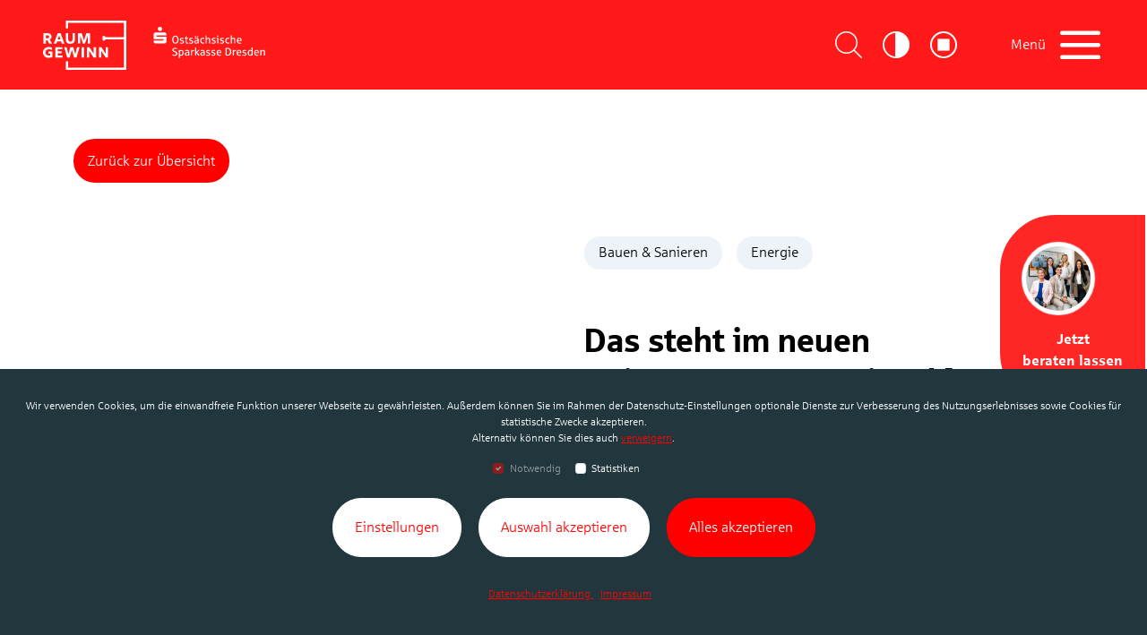

--- FILE ---
content_type: text/html; charset=UTF-8
request_url: https://www.raumgewinn-sparkasse.de/de/raumgewinn-blog/heizungsgesetz-2023
body_size: 14122
content:
<!DOCTYPE html>
<html lang="de">
<head>
<meta name="generator" content="Contao Open Source CMS">
<base href="https://www.raumgewinn-sparkasse.de/">
<title>Raumgewinn - Heizungsgesetz 2023: Das Wichtigste in Kürze</title>
<meta name="og:title" content="Heizungsgesetz 2023: Das Wichtigste in Kürze">
<meta property="og:description" content="Am 8. September 2023 hat der Bundestag das lang erwartete Heizungsgesetz verabschiedet. Wir fassen das Wichtigste zusammen.">
<meta name="description" content="Am 8. September 2023 hat der Bundestag das lang erwartete Heizungsgesetz verabschiedet. Wir fassen das Wichtigste zusammen.">
<meta name="robots" content="index,follow">
<meta name="date" content="2023-09-13T00:00:00+02:00">
<meta name="og:type" content="article">
<meta name="og:url" content="https://www.raumgewinn-sparkasse.de/de/raumgewinn-blog/heizungsgesetz-2023">
<meta property="og:image" content="https://www.raumgewinn-sparkasse.de/files/media/newsroom/2023/14-09-heizungsgesetz/geg-kreidetafel.jpg">
<meta name="twitter:image" content="https://www.raumgewinn-sparkasse.de/files/media/newsroom/2023/14-09-heizungsgesetz/geg-kreidetafel.jpg">
<meta charset="UTF-8">
<meta name="twitter:card" content="summary">
<link rel="canonical" href="https://www.raumgewinn-sparkasse.de/de/raumgewinn-blog/heizungsgesetz-2023">
<meta name="viewport" content="width=device-width, initial-scale=1, shrink-to-fit=no">
<link rel="stylesheet" href="assets/css/style.css,mmenu.css,style.css-3d1b1dd2.css"><link rel="stylesheet" href="/build/contao-privacy-center-bundle.89d501a7.css">
<link rel="stylesheet" href="/build/598.fa9c4c04.css"><link rel="stylesheet" href="/build/contao-osd-raumgewinn-bundle.f86220ab.css">
<link rel="stylesheet" href="/build/contao-tiny-slider-bundle-theme.bf1450ff.css">
<link rel="stylesheet" href="/build/contao-video-bundle-theme.eb830024.css"><script src="/build/runtime.ca289b17.js"></script><script src="/build/540.35b301ca.js"></script><script src="/build/251.ccbc2b7a.js"></script><script src="/build/contao-privacy-center-bundle.68ba9a4a.js"></script>
<script src="/build/789.be2f2afa.js"></script><script src="/build/bootstrap.7408438b.js"></script><script src="/build/contao-osd-raumgewinn-bundle.b1c76868.js"></script><script src="assets/js/contao-utils-bundle.js,jquery.formhybrid.min.js,jquery.formhybri...-161c05d5.js"></script><script>var PrivacyCenterConfiguration={"reloadOnAccept":!0,"protectedScriptCodes":{},"protectedScriptFiles":{"google_tag_manager":{"0":{"src":"https:\/\/www.googletagmanager.com\/gtm.js?id=GTM-WHP3BZ9","async":!0,"type":"text\/javascript"}}},"loadedScripts":{"google_tag_manager":!1}}</script>
<script>window.dataLayer=window.dataLayer||[];function gtag(){dataLayer.push(arguments)}
gtag('js',new Date());gtag('config','GTM-WHP3BZ9',{'anonymize_ip':!0})</script>
<meta name="google-site-verification" content="HZ-JfQT56BU2pGd0alol3i3obwAF0Wb4r7V5e51y4d4" />
</head>
<body id="top" class="newsroom" itemscope itemtype="http://schema.org/WebPage">
<header id="header" class="fixed-top scroll-toggle" data-offset="#header">
<div class="inside">
<div class="row">
<div class="header-brand col-5">
<a href="de/" title="Zur Startseite von Raumgewinn"><img alt="Logo" src="files/media/theme/logos/logo-raumgewinn-white.svg"></a>
<a href="https://www.ostsaechsische-sparkasse-dresden.de" title="Zur Website der Ostsächsischen Sparkasse Dresden">
<img alt="Logo Ostsächsische Sparkasse Dresden" src="files/media/theme/logos/logo-osd-white.svg" class="d-none d-md-block">
<img alt="Logo Ostsächsische Sparkasse Dresden" src="files/media/theme/logos/logo-osd-s-white.svg" class="d-md-none logo-s">
</a>
</div>
<div class="header-nav col-7">
<div class="header-contact d-md-none"></div>
<div class="header-search-wrapper d-none d-md-flex">
<!-- indexer::stop -->
<div class="mod_search block">
<form action=de/suche method="get">
<div class="formbody">
<div class="form-group">
<div class="input-group">
<label for="ctrl_keywords_54" class="sr-only">Suchbegriffe</label>
<input type="search" name="keywords" id="ctrl_keywords_54" class="form-control" value=""
placeholder="Suchbegriffe">
<div class="input-group-append">
<button type="submit" id="ctrl_submit_54" class="btn btn-outline-primary">Suchen</button>
</div>
</div>
</div>
</div>
</form>
<div class="result-container mt-5">
</div>
</div>
<!-- indexer::continue -->
<button class="search-btn toggle"><span class="visually-hidden">Suche umschalten</span></button>
</div>
<div class="d-flex flex-wrap justify-content-around">
<div class="contrast-toggle-wrapper">
<button role="switch" aria-checked="" class="contrast-toggle" aria-label="Kontrast erhöhen" data-active-text="Kontrast reduzieren" data-inactive-text="Kontrast erhöhen">
<span>Kontrast</span>
</button>
</div>
<div class="motion-toggle-wrapper">
<button role="switch" aria-checked="" class="motion-toggle" aria-label="Bewegungen stoppen" data-active-text="Bewegungen starten" data-inactive-text="Bewegungen stoppen">
<span>Bewegungen</span>
</button>
</div>
</div>
<div class="ms-md-5 d-flex align-items-center menu-toggle-wrapper">
<span class="d-none d-sm-block text-white me-3">Menü</span>
<a href="#menu" aria-expanded="false" class="menu-toggle closed" role="button">
<img src="files/media/theme/burgermenu.svg" alt="Burger-Menü">
<span>Menü öffnen</span>
</a>
</div>
</div>
</div>
<div class="mod_mmenuHtml" id="menu">
<div>
<div class="navmenu">
<div class="left">
<div class="inside">
<!-- indexer::stop -->
<nav class="mod_customnav main-nav main-nav-1 block" itemscope itemtype="http://schema.org/SiteNavigationElement">
<a href="de/raumgewinn-blog/heizungsgesetz-2023#skipNavigation21" class="invisible">Navigation überspringen</a>
<ul class="nav flex-column level_1">
<li class="nav-item first">
<a href="de/ueber-raumgewinn" title="Über Raumgewinn" class="nav-link first"  itemprop="url">
<span itemprop="name">
Über Raumgewinn
</span>
</a>
</li>
<li class="nav-item ">
<a href="de/partner-werden" title="Partner werden" class="nav-link "  itemprop="url">
<span itemprop="name">
Partner werden
</span>
</a>
</li>
<li class="nav-item ">
<a href="de/raumgewinn-blog/clear" title="Raumgewinn-Blog" class="nav-link "  itemprop="url">
<span itemprop="name">
Raumgewinn-Blog
</span>
</a>
</li>
<li class="nav-item ">
<a href="de/raumgewinn-veranstaltungen/clear" title="Raumgewinn-Veranstaltungen" class="nav-link "  itemprop="url">
<span itemprop="name">
Raumgewinn-Veranstaltungen
</span>
</a>
</li>
<li class="nav-item ">
<a href="https://www.raumgewinn-sparkasse.de/de/raumgewinn-blog/wohnmarktberichte" title="Wohnmarktbericht" class="nav-link "  itemprop="url">
<span itemprop="name">
Wohnmarktbericht
</span>
</a>
</li>
<li class="nav-item last">
<a href="de/360-grad-rundgang" title="360 Grad-Rundgang" class="nav-link last"  itemprop="url">
<span itemprop="name">
360 Grad-Rundgang
</span>
</a>
</li>
</ul>
<a id="skipNavigation21" class="invisible">&nbsp;</a>
</nav>
<!-- indexer::continue -->
<!-- indexer::stop -->
<div class="mod_search block">
<form action=de/suche method="get">
<div class="formbody">
<div class="form-group">
<div class="input-group">
<label for="ctrl_keywords_55" class="sr-only">Suchbegriffe</label>
<input type="search" name="keywords" id="ctrl_keywords_55" class="form-control" value=""
placeholder="Suchbegriffe">
<div class="input-group-append">
<button type="submit" id="ctrl_submit_55" class="btn btn-outline-primary">Suchen</button>
</div>
</div>
</div>
</div>
</form>
<div class="result-container mt-5">
</div>
</div>
<!-- indexer::continue -->
</div>
</div>
<div class="right">
<div class="inside">
<div class="nav-1"><!-- indexer::stop -->
<nav class="mod_customnav main-nav block" itemscope itemtype="http://schema.org/SiteNavigationElement">
<a href="de/raumgewinn-blog/heizungsgesetz-2023#skipNavigation22" class="invisible">Navigation überspringen</a>
<ul class="nav flex-column level_1">
<li class="nav-item first">
<a href="de/bauen" title="Bauen" class="nav-link first"  itemprop="url">
<span itemprop="name">
Bauen
</span>
</a>
</li>
<li class="nav-item financing">
<a href="de/finanzieren" title="Finanzieren" class="nav-link financing"  itemprop="url">
<span itemprop="name">
Finanzieren
</span>
</a>
</li>
<li class="nav-item ">
<a href="de/kaufen" title="Kaufen" class="nav-link "  itemprop="url">
<span itemprop="name">
Kaufen
</span>
</a>
</li>
<li class="nav-item ">
<a href="de/sanieren" title="Sanieren" class="nav-link "  itemprop="url">
<span itemprop="name">
Sanieren
</span>
</a>
</li>
<li class="nav-item ">
<a href="de/verkaufen" title="Verkaufen" class="nav-link "  itemprop="url">
<span itemprop="name">
Verkaufen
</span>
</a>
</li>
<li class="nav-item last">
<a href="de/versichern" title="Versichern" class="nav-link last"  itemprop="url">
<span itemprop="name">
Versichern
</span>
</a>
</li>
</ul>
<a id="skipNavigation22" class="invisible">&nbsp;</a>
</nav>
<!-- indexer::continue --></div>
<div class="nav-2"><!-- indexer::stop -->
<nav class="mod_customnav main-nav block" itemscope itemtype="http://schema.org/SiteNavigationElement">
<a href="de/raumgewinn-blog/heizungsgesetz-2023#skipNavigation23" class="invisible">Navigation überspringen</a>
<ul class="nav flex-column level_1">
<li class="nav-item first">
<a href="de/baeder-gestalten" title="Bäder gestalten" class="nav-link first"  itemprop="url">
<span itemprop="name">
Bäder gestalten
</span>
</a>
</li>
<li class="nav-item ">
<a href="de/energie" title="Energie" class="nav-link "  itemprop="url">
<span itemprop="name">
Energie
</span>
</a>
</li>
<li class="nav-item ">
<a href="de/garten-pool" title="Garten &amp;amp; Pool" class="nav-link "  itemprop="url">
<span itemprop="name">
Garten &amp; Pool
</span>
</a>
</li>
<li class="nav-item ">
<a href="de/handwerkersuche" title="Handwerkersuche" class="nav-link "  itemprop="url">
<span itemprop="name">
Handwerkersuche
</span>
</a>
</li>
<li class="nav-item ">
<a href="de/neue-kueche" title="Neue Küche" class="nav-link "  itemprop="url">
<span itemprop="name">
Neue Küche
</span>
</a>
</li>
<li class="nav-item ">
<a href="de/solarenergie" title="Solarenergie" class="nav-link "  itemprop="url">
<span itemprop="name">
Solarenergie
</span>
</a>
</li>
<li class="nav-item last">
<a href="de/wohnen-einrichten" title="Wohnen &amp;amp; Einrichten" class="nav-link last"  itemprop="url">
<span itemprop="name">
Wohnen &amp; Einrichten
</span>
</a>
</li>
</ul>
<a id="skipNavigation23" class="invisible">&nbsp;</a>
</nav>
<!-- indexer::continue --></div>
<button class="btn btn-close" data-bs-dismiss="modal" aria-label="Close"></button>
</div>
</div>
</div>
</div>
</div>
</div>
</header>
<div id="wrapper">
<div id="container">
<main id="main">
<div class="inside container">
<div class="mod_article block" id="article-2">
<div class="ce_hyperlink back-btn-container first block">
<a href="de/raumgewinn-blog" class="hyperlink_txt" title="Zurück zur Übersicht">Zurück zur Übersicht</a>
</div>
<div class="mod_huhreader huh-reader tl_news block" id="huh-reader-33">
<div class="news-detail-container">
<div class="row news-detail-header">
<div class="col-12 col-md-6">
<figure class="img-container " itemprop="image">
<picture>
<!--[if IE 9]><video style="display: none;"><![endif]-->
<source srcset="assets/images/3/geg-kreidetafel-cfb9db31.webp 1x, assets/images/7/geg-kreidetafel-f3fbafec.webp 1.5x">
<!--[if IE 9]></video><![endif]-->
<img src="assets/images/6/geg-kreidetafel-62cceeab.jpg" srcset="assets/images/6/geg-kreidetafel-62cceeab.jpg 1x, assets/images/6/geg-kreidetafel-9b44173d.jpg 1.5x" alt="Kreidetafel beschriftet mit dem Text GEG &#34;Gebäudeenergiegesetz&#34;"  loading="auto" itemprop="image">
</picture>
<script>window.respimage&&window.respimage({elements:[document.images[document.images.length-1]]})</script>
</figure>
</div>
<div class="col-12 col-md-6">
<ul class="news-detail-categories">
<li>Bauen &amp; Sanieren</li>
<li> Energie</li>
</ul>
<h1 class="h2">Das steht im neuen Heizungsgesetz! Wir erklären das GEG ab 2024</h1>
<p><p>Am 8. September 2023 hat der Bundestag das lang erwartete Heizungsgesetz verabschiedet. Dieses Gesetz, offiziell als &#34;Gebäudeenergiegesetz&#34; (GEG) bezeichnet, zielt darauf ab, die Wärmeversorgung in Deutschland klimafreundlicher zu gestalten. Doch was bedeutet das konkret für Hausbesitzer und Mieter? Hier sind die wichtigsten Punkte:</p></p>
</div>
</div>
<div class="news-expand">
<h2 class="ce_headline">Hauptinhalte des Heizungsgesetzes</h2><div class="ce_text mb-4 block">
<div class="text"><p>Das Hauptziel des GEG ist es, sicherzustellen, dass ab Januar 2024 <strong>neu</strong> installierte Heizungen zu mindestens 65% mit erneuerbaren Energien betrieben werden. Dies gilt zunächst nur für Neubauten in Neubaugebieten.</p>
<p>Bestehende Heizungen sowie Heizungen in Neubauten außerhalb von Neubaugebieten können weiter betrieben und bei Bedarf repariert werden. Die Anforderung zum Wechsel auf eine klimafreundliche Heizung tritt hier erst in Kraft, wenn die Gemeinden ihre kommunale Wärmeplanung vorlegen. Bis Mitte Juni 2026 muss dieser Plan in Großstädten mit mehr als 100.000 Einwohnern vorliegen. Für kleine Städte ist der Stichtag Mitte 2028.</p></div>
</div>
<div class="ce_image mb-4 block">
<figure class="image_container" itemscope itemtype="http://schema.org/ImageObject"
itemprop="associatedMedia">
<a href="files/media/newsroom/2023/14-09-heizungsgesetz/infografik-geg-2024-inhalte-heizungsgesetz.svg"   data-lightbox="" itemprop="contentUrl">
<img src="files/media/newsroom/2023/14-09-heizungsgesetz/infografik-geg-2024-inhalte-heizungsgesetz.svg" alt=""  loading="auto" itemprop="image">
</a>
<figcaption class="caption" itemprop="caption">Quelle: BMWK, Stand: 09/2023</figcaption>
</figure>
</div>
<div class="ce_text block">
<h2>Stichwort kommunale Wärmeplanung</h2>
<div class="text"><p>Ein zentraler Aspekt des Heizungsgesetzes ist die Einführung einer verpflichtenden kommunalen Wärmeplanung. Entscheidungen über die Organisation der Wärmeversorgung und den Ausbau der dazu notwendigen Infrastruktur werden in Städten und Gemeinden selbst getroffen. Hierfür wird eine sogenannte Wärmeplanung erstellt. Diese Planung stellt u.a. da, ob Gebiete voraussichtlich ans Fernwärmenetz angeschlossen werden können, Gasnetze vor Ort auf Wasserstoff umgerüstet werden oder eine dezentrale Wärmeversorgung erfolgen wird. Diese Planung dient Eigentümern als Grundlage für die Entscheidung, ob sie eine zentrale Wärmeversorgung nutzen wollen oder auf andere Technologien, wie z.B. den Einbau einer Wärmepumpe, setzen. Das Heizungsgesetz legt nicht fest, welche spezifische Technologie verwendet werden muss, solange der vorgeschriebene Anteil erneuerbarer Energien erreicht wird. </p></div>
</div>
<h2 class="ce_headline">Staatliche Förderung</h2><div class="ce_text mb-4 block">
<div class="text"><p>Der Staat bietet finanzielle Anreize für den Wechsel zu umweltfreundlicheren Heizsystemen. Unter bestimmten Bedingungen können Hausbesitzer bis zu 70% der Kosten für eine neue Heizung erstattet bekommen. Der maximale staatliche Zuschuss kann bis zu 21.000 Euro betragen.</p></div>
</div>
<div class="ce_image mb-4 block">
<figure class="image_container" itemscope itemtype="http://schema.org/ImageObject"
itemprop="associatedMedia">
<a href="files/media/newsroom/2023/14-09-heizungsgesetz/infografik-beg-foerderung-klimafreundliches-heizen.svg"   data-lightbox="" itemprop="contentUrl">
<img src="files/media/newsroom/2023/14-09-heizungsgesetz/infografik-beg-foerderung-klimafreundliches-heizen.svg" alt=""  loading="auto" itemprop="image">
</a>
<figcaption class="caption" itemprop="caption">Quelle: BMWK, Stand: 09/2023</figcaption>
</figure>
</div>
<div class="ce_text block">
<div class="text"><h4>Das neue Heizungsgesetz wird erhebliche Auswirkungen auf die Art und Weise haben, wie wir unsere Häuser in Zukunft heizen. Es bietet jedoch auch eine hervorragende Gelegenheit, einen aktiven Beitrag zum Umweltschutz zu leisten und gleichzeitig von staatlichen Anreizen zu profitieren.</h4></div>
</div>
<div class="news-detail-footer">
<div class="ce_hyperlink back-btn-container first block">
<a href="de/raumgewinn-blog" class="hyperlink_txt" title="Zurück zur Übersicht">Zurück zur Übersicht</a>
</div>
</div>
</div>
</div>
</div>
<!-- indexer::stop -->
<div class="mod_huhlist interest-container huh-list tl_news block">
<h2>Das könnte Sie auch interessieren</h2>
<div class="wrapper news-list-container " id="huh-list-34">
<div class="items row" id="huh-list-34-items">
<div class="news-item col-12 col-md-4">
<div class="ce_text block">
<a href="de/raumgewinn-blog/intelligentes-heizen">
<figure class="img-container " itemprop="image">
<img src="assets/images/e/raumgewinn-sparkasse-ratgeber-energie-smart-home-schoner-wohnen-design-modern-cef783b6.jpg" width="512" height="512" alt="Wohnungsuntergeschoss mit Smarthome-Heizer" title="Raumgewinn Sparkasse Smart Home Ratgeber Energie"  loading="auto" itemprop="image">
</figure>
<div class="title-container">
<p class="subheadline">Smart Home</p>
<p class="headline">Werde zum Smart-Heizer</p>
<div class="btn btn-primary">
<p>Mehr</p>
</div>
</div>
</a>
</div>
</div>
<div class="news-item col-12 col-md-4">
<div class="ce_text block">
<a href="de/raumgewinn-blog/die-singende-klingende-badewanne-und-andere-bad-trends">
<figure class="img-container " itemprop="image">
<img src="assets/images/9/raumgewinn-sparkasse-inspiration-badgestaltung-badplanung-badewanne-design-raumgestaltung-badeinrichtung-idee-68f542c2.jpg" width="512" height="512" alt="Ansicht eines Badezimmers von oben" title="Raumgewinn Sparkasse Bad Inspiration"  loading="auto" itemprop="image">
</figure>
<div class="title-container">
<p class="subheadline">Bad</p>
<p class="headline">Die singende, klingende Badewanne und andere Bad-Trends</p>
<div class="btn btn-primary">
<p>Mehr</p>
</div>
</div>
</a>
</div>
</div>
<div class="news-item col-12 col-md-4">
<div class="ce_text block">
<a href="de/raumgewinn-blog/arbeiten-von-zuhause-mit-unseren-tipps-fuer-dein-homeoffice-wird-der-schreibtisch-zum-wohlfuehl-spot">
<figure class="img-container " itemprop="image">
<img src="assets/images/d/raumgewinn-sparkasse-inspiration-einrichtungsideen-schoener-wohnen-design-raumgestaltung-cf5783e8.jpg" width="512" height="512" alt="Arbeitszimmer mit Drehstuhl, Tisch und einer Zimmerpflanze" title="Raumgewinn Sparkasse Wohnen und Einrichten Inspiration"  loading="auto" itemprop="image">
</figure>
<div class="title-container">
<p class="subheadline">Wohnen &amp; Einrichten</p>
<p class="headline">Arbeiten von Zuhause - Mit unseren Tipps für dein Homeoffice wird der Schreibtisch zum Wohlfühl-Spot</p>
<div class="btn btn-primary">
<p>Mehr</p>
</div>
</div>
</a>
</div>
</div>
</div>
</div>
</div>
<!-- indexer::continue -->
</div>
<h2 class="ce_headline has-h1-style" id="contact-member-list-headline">Neugierig geworden? <br>Vereinbaren Sie einfach einen Termin.</h2><div data-member-contact-config="1" data-member-contact-apply-page="/de/raumgewinn-blog/handwerkspartner-werden" data-contact-btn-text="Jetzt/brKontakt aufnehmen" data-contact-headline="Schreiben Sie hier gern eine Nachricht an unsere Kundenmanagerinnen."></div>
<!-- indexer::stop -->
<div class="mod_huhlist huh-list tl_member block">
<div class="wrapper" id="huh-list-45">
<div class="items row" id="huh-list-45-items">
<div class="item item_1 first last odd contact-person contact-person-single col-12 mb-5 mb-lg-6">
<div class="row">
<div class="col-12 col-md-4 mb-4 mb-md-0">
<figure class="image_container">
<img src="files/media/ansprechpartner/dsc01043.jpg" width="800" height="533" alt="">
</figure>
</div>
<div class="col-12 col-md-8 align-self-center">
<p class="name h6">Team Raumgewinn</p>
<div class="mb-4">
<span class="company d-block">Ostsächsische Sparkasse Dresden</span>
<span class="location d-block">Gerokstr. 9, 01307 Dresden</span>
<a href="tel:0351 455 77216" class="phone">Tel: 0351 455 77216</a>
</div>
<div class="submission-form">
<!-- Button trigger modal -->
<a href="#" data-bs-toggle="modal" data-bs-target="#submission_submission_form_5214_modal">
Jetzt kontaktieren
</a>
<!-- Modal -->
<div class="modal fade" id="submission_submission_form_5214_modal" tabindex="-1" role="dialog" aria-labelledby="exampleModalLabel" aria-hidden="true">
<div class="modal-dialog modal-xl" role="document">
<div class="modal-content">
<div class="modal-header">
<h5 class="modal-title" id="exampleModalLabel">Jetzt kontaktieren</h5>
<button type="button" class="btn-close" data-bs-dismiss="modal" aria-label="Close"></button>
</div>
<div class="modal-body">
<!-- indexer::stop -->
<div class="mod_submission_reader block">
<div class="wrapper frontendedit-reader" id="frontendedit-reader_9">
<div class="formhybrid_submission formhybrid formhybrid-edit has-model block" id="formhybrid_submission">
<script>var Formhybrid={lang:{close:"Schließen",collapse:"Bereich schließen",expand:"Bereich öffnen",loading:"Die Daten werden geladen",apply:"Anwenden",picker:""},script_url:"",path:"",request_token:"8.wF2pl4KRj0B0cxrT4nqeXVkGTWVgVeLKIjklfIIxEvA.nxPwoMXF9QcXG3OpmiCzNGt1Oz03P6OwQF9MOvhWWrOmGNr59Ki-Mh0QQw",referer_id:"",scope:"formhybrid"}</script>
<form action="de/raumgewinn-blog/heizungsgesetz-2023?as=ajax&ag=formhybrid&aa=asyncFormSubmit"
id="tl_submission_9_11850093_1"
method="POST"
enctype="application/x-www-form-urlencoded"
data-async="1" autocomplete="off"	 novalidate	>
<!-- formhybrid::stop -->
<div class="formbody">
<input type="hidden" name="REQUEST_TOKEN" value="8.wF2pl4KRj0B0cxrT4nqeXVkGTWVgVeLKIjklfIIxEvA.nxPwoMXF9QcXG3OpmiCzNGt1Oz03P6OwQF9MOvhWWrOmGNr59Ki-Mh0QQw">
<input type="hidden" name="contactPerson" value="14">
<div class="email form-group widget widget-text">
<label id="lbl_email" for="ctrl_email" class="control-label">E-Mail-Adresse
<span class="invisible">Pflichtfeld</span>
<span class="mandatory">*</span>
</label>
<input type="email" name="email" id="ctrl_email" class="form-control " value=""  required maxlength="64" autocomplete="email" >
<div class="form-feedback" id="help-block-ctrl_email">
</div>
</div>
<div class="firstname form-group widget widget-text">
<label id="lbl_firstname" for="ctrl_firstname" class="control-label">Vorname
<span class="invisible">Pflichtfeld</span>
<span class="mandatory">*</span>
</label>
<input type="text" name="firstname" id="ctrl_firstname" class="form-control " value=""  required maxlength="64" autocomplete="given-name" >
<div class="form-feedback" id="help-block-ctrl_firstname">
</div>
</div>
<div class="lastname form-group widget widget-text">
<label id="lbl_lastname" for="ctrl_lastname" class="control-label">Nachname
<span class="invisible">Pflichtfeld</span>
<span class="mandatory">*</span>
</label>
<input type="text" name="lastname" id="ctrl_lastname" class="form-control " value=""  required maxlength="64" autocomplete="family-name" >
<div class="form-feedback" id="help-block-ctrl_lastname">
</div>
</div>
<div class="phone form-group widget widget-text">
<label id="lbl_phone" for="ctrl_phone" class="control-label">Telefon
</label>
<input type="tel" name="phone" id="ctrl_phone" class="form-control " value=""  maxlength="32" autocomplete="tel" >
<div class="form-feedback" id="help-block-ctrl_phone">
</div>
</div>
<div class="additionalTitle form-group widget widget-text">
<label id="lbl_additionalTitle" for="ctrl_additionalTitle" class="control-label">Wie sind Sie auf uns aufmerksam geworden?
</label>
<input type="text" name="additionalTitle" id="ctrl_additionalTitle" class="form-control " value=""  maxlength="128" autocomplete="honorific-prefix" >
<div class="form-feedback" id="help-block-ctrl_additionalTitle">
</div>
</div>
<div class="message form-group widget widget-textarea">
<label id="lbl_message" for="ctrl_message" class="control-label">Ihre Nachricht
<span class="invisible">Pflichtfeld</span>
<span class="mandatory">*</span>
</label>
 <textarea class="form-control " name="message" id="ctrl_message" rows="12"  required ></textarea>
<div class="form-feedback" id="help-block-ctrl_message">
</div>
</div>
<div class="widget widget-captcha mandatory">
<label for="ctrl_captcha_tl_submission_9_1">
<span class="invisible">Pflichtfeld </span>Sicherheitsfrage<span class="mandatory">*</span>
</label>
<input aria-required="true" type="text" name="captcha_captcha_tl_submission_9_1" id="ctrl_captcha_tl_submission_9_1" class="captcha mandatory" value="" aria-describedby="captcha_text_captcha_tl_submission_9_1" maxlength="2" required>
<span id="captcha_text_captcha_tl_submission_9_1" class="captcha_text">&#66;&#x69;&#116;&#x74;&#101;&#x20;&#114;&#x65;&#99;&#x68;&#110;&#x65;&#110;&#x20;&#83;&#x69;&#101;&#x20;&#53;&#x20;&#112;&#x6C;&#117;&#x73;&#32;&#x37;&#46;</span>
<input aria-required="true" type="hidden" name="captcha_captcha_tl_submission_9_1_hash" value="">
<div style="display:none">
<label for="ctrl_captcha_tl_submission_9_1_hp">Do not fill in this field</label>
<input aria-required="true" type="text" name="captcha_captcha_tl_submission_9_1_name" id="ctrl_captcha_tl_submission_9_1_hp" value="">
</div>
<script src="/_contao/captcha/de" data-id="captcha_tl_submission_9_1" data-name="captcha_captcha_tl_submission_9_1" async></script>
</div>
<fieldset class="privacy form-group widget widget-checkbox">
<div class="checkbox-group ctrl_privacy">
<div class="custom-control custom-checkbox ">
<input class="custom-control-input" name="privacy" type="checkbox" value="1" id="opt_privacy_439944500"  >
<label class="custom-control-label" for="opt_privacy_439944500">Ich habe die <a href="de/datenschutz" title="Datenschutz" target="_blank" rel="noopener">Datenschutzerklärung</a> zur Kenntnis genommen, verstanden und stimme der Verarbeitung und Speicherung der eingegebenen Daten zu. <br><small>Meine Einwilligung kann ich jederzeit mit Wirkung für die Zukunft widerrufen (Art. 6 Abs. 1 Ziff. a DSGVO).<small></label>
</div>
</div>
</fieldset>
<div class=" form-group widget widget-submit">
<button type="submit" id="ctrl_submit" class="btn btn-primary btn btn-primary btn-lg" aria-label="Dieses Formular absenden"  name="submit">
Absenden</button>
<div class="form-feedback" id="help-block-ctrl_submit">
</div>
</div>
</div>
</form>
</div>
</div>
</div>
<!-- indexer::continue -->
</div>
</div>
</div>
</div>
</div>
</div>
</div>
</div>
</div>
</div>
</div>
<!-- indexer::continue -->
</div>
</main>
</div>
<footer id="footer">
<div class="inside">
<div class="mod_block blocks-wrapper block">
<div class="blocks_wrapper footer-1 block">
<div class="container">
<section class="ce_colsetStart  row bootstrap4 col_1 " >
<div class="col-md-12 col_1 first">
<section class="ce_colsetStart  row colcount_3 bootstrap4 col_3 inside " >
<div class="col-12 col-sm-12 col-md-4 col-lg-6 col-xl-6 col_1">
<!-- indexer::stop -->
<nav class="mod_customnav footer-nav-block-1 block" itemscope itemtype="http://schema.org/SiteNavigationElement">
<a href="de/raumgewinn-blog/heizungsgesetz-2023#skipNavigation14" class="invisible">Navigation überspringen</a>
<ul class="nav flex-column level_1">
<li class="nav-item first">
<a href="de/ueber-raumgewinn" title="Über Raumgewinn" class="nav-link first"  itemprop="url">
<span itemprop="name">
Über Raumgewinn
</span>
</a>
</li>
<li class="nav-item newsroom trail">
<a href="de/raumgewinn-blog" title="Raumgewinn-Blog" class="nav-link newsroom trail"  itemprop="url">
<span itemprop="name">
Raumgewinn-Blog
</span>
</a>
</li>
<li class="nav-item newsroom">
<a href="de/raumgewinn-veranstaltungen" title="Raumgewinn-Veranstaltungen" class="nav-link newsroom"  itemprop="url">
<span itemprop="name">
Raumgewinn-Veranstaltungen
</span>
</a>
</li>
<li class="nav-item last">
<a href="https://www.raumgewinn-sparkasse.de/de/raumgewinn-blog/wohnmarktberichte" title="Wohnmarktbericht" class="nav-link last"  itemprop="url">
<span itemprop="name">
Wohnmarktbericht
</span>
</a>
</li>
</ul>
<a id="skipNavigation14" class="invisible">&nbsp;</a>
</nav>
<!-- indexer::continue -->            </div>
<div class="ce_colsetPart col-12 col-sm-12 col-md-4 col-lg-3 col-xl-3 col_2">
<!-- indexer::stop -->
<nav class="mod_customnav nav-bold block" itemscope itemtype="http://schema.org/SiteNavigationElement">
<a href="de/raumgewinn-blog/heizungsgesetz-2023#skipNavigation15" class="invisible">Navigation überspringen</a>
<ul class="nav flex-column level_1">
<li class="nav-item first">
<a href="de/bauen" title="Bauen" class="nav-link first"  itemprop="url">
<span itemprop="name">
Bauen
</span>
</a>
</li>
<li class="nav-item financing">
<a href="de/finanzieren" title="Finanzieren" class="nav-link financing"  itemprop="url">
<span itemprop="name">
Finanzieren
</span>
</a>
</li>
<li class="nav-item ">
<a href="de/kaufen" title="Kaufen" class="nav-link "  itemprop="url">
<span itemprop="name">
Kaufen
</span>
</a>
</li>
<li class="nav-item ">
<a href="de/sanieren" title="Sanieren" class="nav-link "  itemprop="url">
<span itemprop="name">
Sanieren
</span>
</a>
</li>
<li class="nav-item ">
<a href="de/verkaufen" title="Verkaufen" class="nav-link "  itemprop="url">
<span itemprop="name">
Verkaufen
</span>
</a>
</li>
<li class="nav-item last">
<a href="de/versichern" title="Versichern" class="nav-link last"  itemprop="url">
<span itemprop="name">
Versichern
</span>
</a>
</li>
</ul>
<a id="skipNavigation15" class="invisible">&nbsp;</a>
</nav>
<!-- indexer::continue -->            </div>
<div class="ce_colsetPart col-12 col-sm-12 col-md-4 col-lg-3 col-xl-3 col_3 last">
<!-- indexer::stop -->
<nav class="mod_customnav block" itemscope itemtype="http://schema.org/SiteNavigationElement">
<a href="de/raumgewinn-blog/heizungsgesetz-2023#skipNavigation16" class="invisible">Navigation überspringen</a>
<ul class="nav flex-column level_1">
<li class="nav-item first">
<a href="de/baeder-gestalten" title="Bäder gestalten" class="nav-link first"  itemprop="url">
<span itemprop="name">
Bäder gestalten
</span>
</a>
</li>
<li class="nav-item ">
<a href="de/energie" title="Energie" class="nav-link "  itemprop="url">
<span itemprop="name">
Energie
</span>
</a>
</li>
<li class="nav-item ">
<a href="de/garten-pool" title="Garten &amp;amp; Pool" class="nav-link "  itemprop="url">
<span itemprop="name">
Garten &amp; Pool
</span>
</a>
</li>
<li class="nav-item ">
<a href="de/handwerkersuche" title="Handwerkersuche" class="nav-link "  itemprop="url">
<span itemprop="name">
Handwerkersuche
</span>
</a>
</li>
<li class="nav-item ">
<a href="de/neue-kueche" title="Neue Küche" class="nav-link "  itemprop="url">
<span itemprop="name">
Neue Küche
</span>
</a>
</li>
<li class="nav-item ">
<a href="de/solarenergie" title="Solarenergie" class="nav-link "  itemprop="url">
<span itemprop="name">
Solarenergie
</span>
</a>
</li>
<li class="nav-item last">
<a href="de/wohnen-einrichten" title="Wohnen &amp;amp; Einrichten" class="nav-link last"  itemprop="url">
<span itemprop="name">
Wohnen &amp; Einrichten
</span>
</a>
</li>
</ul>
<a id="skipNavigation16" class="invisible">&nbsp;</a>
</nav>
<!-- indexer::continue -->            </div>
</section>
<section class="ce_colsetStart  row colcount_6 bootstrap4 col_6 " >
<div class="col-6 col-sm-6 col-md-4 col-lg-2 col-xl-2 col_1">
<div class="ce_image mt-4 d-flex justify-content-center justify-content-md-start block">
<figure class="image_container" itemscope itemtype="http://schema.org/ImageObject"
itemprop="associatedMedia">
<a href="de/" title="Zur Startseite von Raumgewinn"   itemprop="contentUrl">
<img src="assets/images/a/logo-raumgewinn-white-ab160879.svg" width="110" height="65" alt="Zur Startseite von Raumgewinn"  loading="auto" itemprop="image">
</a>
</figure>
</div>
</div>
<div class="ce_colsetPart col-6 col-sm-6 col-md-4 col-lg-2 col-xl-2 col_2">
<div class="ce_image mt-4 d-flex justify-content-center justify-content-md-start block">
<figure class="image_container" itemscope itemtype="http://schema.org/ImageObject"
itemprop="associatedMedia">
<a href="https://www.ostsaechsische-sparkasse-dresden.de/de/home.html" title="Zur Website der Ostsächsischen Sparkasse Dresden"   target="_blank" rel="noreferrer noopener" itemprop="contentUrl">
<img src="files/media/theme/logos/logo-osd-white.svg" width="214" height="85" alt="Zur Website der Ostsächsischen Sparkasse Dresden"  loading="auto" itemprop="image">
</a>
</figure>
</div>
</div>
<div class="ce_colsetPart col-6 col-sm-6 col-md-4 col-lg-2 col-xl-2 col_3">
</div>
<div class="ce_colsetPart col-6 col-sm-6 col-md-4 col-lg-2 col-xl-2 col_4">
</div>
<div class="ce_colsetPart col-6 col-sm-6 col-md-4 col-lg-2 col-xl-2 col_5">
</div>
<div class="ce_colsetPart col-6 col-sm-6 col-md-4 col-lg-2 col-xl-2 col_6 last">
</div>
</section>
</div>
</section>
</div>
</div>
<div class="blocks_wrapper footer-3 block">
<div class="container">
<section class="ce_colsetStart  row bootstrap4 col_1 " >
<div class="col-md-12 col_1 first">
<!-- indexer::stop -->
<nav class="mod_customnav footer-last block" itemscope itemtype="http://schema.org/SiteNavigationElement">
<a href="de/raumgewinn-blog/heizungsgesetz-2023#skipNavigation12" class="invisible">Navigation überspringen</a>
<ul class="nav level_1">
<li class="nav-item first">
<a href="de/impressum" title="Impressum" class="nav-link first"  itemprop="url">
<span itemprop="name">
Impressum
</span>
</a>
</li>
<li class="nav-item ">
<a href="de/datenschutz" title="Datenschutz" class="nav-link "  itemprop="url">
<span itemprop="name">
Datenschutz
</span>
</a>
</li>
<li class="nav-item ">
<a href="https://www.ostsaechsische-sparkasse-dresden.de/de/home/toolbar/agb.html?_ga=2.44781476.142938283.1619762848-918077519.1619426409" title="AGB" class="nav-link "  target="_blank" itemprop="url">
<span itemprop="name">
AGB
</span>
</a>
</li>
<li class="nav-item last">
<a href="de/erklaerung_zur_barrierefreiheit" title="Erklärung zur Barrierefreiheit" class="nav-link last"  itemprop="url">
<span itemprop="name">
Erklärung zur Barrierefreiheit
</span>
</a>
</li>
</ul>
<a id="skipNavigation12" class="invisible">&nbsp;</a>
</nav>
<!-- indexer::continue -->
<!-- indexer::stop -->
<div class="ce_toplink block">
<a href="de/raumgewinn-blog/heizungsgesetz-2023#top" title="Nach oben" class="toplink" role="button"><span class="sr-only">Nach oben</span></a>
</div>
<!-- indexer::continue -->            </div>
</section>
</div>
</div>
</div>
</div>
</footer>
</div>
<script src="/build/contao-list-bundle.332b36c4.js"></script>
<script src="/build/915.281e1af5.js"></script><script src="/build/contao-tiny-slider-bundle.de7077b5.js"></script>
<script src="/build/contao-tiny-slider-bundle-theme.4d2059ec.js"></script>
<script src="/build/605.7fba592a.js"></script><script src="/build/contao-video-bundle.b4325722.js"></script>
<script src="/build/contao-video-bundle-theme.31a04fd1.js"></script>
<script src="/build/contao-accessibility-bundle.55631f89.js"></script><div class="file-credits-config" style="display: none !important" data-hide-file-credits-in-legal-notice="0"></div><script>document.addEventListener("DOMContentLoaded",function(){const menu=document.querySelector('#menu');if(null!==menu&&0===menu.querySelectorAll('li.active').length){const trails=menu.querySelectorAll('li.trail');if(0<trails.length){trails.item(trails.length-1).classList.add('active')}}
new Mmenu('#menu',{"navbar":{"title":"Men\u00fc"},"extensions":["position-top","position-front","theme-dark","fullscreen"],"onClick":{"close":!0},"offCanvas":{"moveBackground":!1},"keyboardNavigation":{"enable":!0}},{"classNames":{"selected":"active"},"offCanvas":{"page":{"selector":"#wrapper"}}})})</script>
<div data-accessibility-config="{&quot;enable_alt_issues_existing_alert&quot;:true,&quot;accessibility_bar&quot;:{&quot;motion_toggle&quot;:{&quot;toggleClass&quot;:&quot;motion-toggle&quot;,&quot;bodyClass&quot;:&quot;motion-stopped&quot;,&quot;localStorage&quot;:&quot;motion_toggle&quot;,&quot;defaultValue&quot;:false},&quot;contrast_toggle&quot;:{&quot;toggleClass&quot;:&quot;contrast-toggle&quot;,&quot;bodyClass&quot;:&quot;high-contrast&quot;,&quot;localStorage&quot;:&quot;high_contrast&quot;,&quot;defaultValue&quot;:false,&quot;useBootstrap&quot;:false}},&quot;keyboard_navigation&quot;:{&quot;css_class&quot;:&quot;using-keys&quot;,&quot;cookiebar_link_selector&quot;:&quot;.cookiebar&quot;,&quot;sub_menu&quot;:{&quot;number_of_level&quot;:&quot;1&quot;,&quot;module_wrapper&quot;:&quot;.mod_huh_menu&quot;,&quot;wrapper_selector&quot;:&quot;#header nav&quot;,&quot;nav_link_container_selector&quot;:&quot;li.nav-item&quot;,&quot;nav_link_selector&quot;:&quot;.nav-link&quot;,&quot;nav_link_submenu_selector&quot;:&quot;.nav-link.submenu&quot;,&quot;nav_link_container_open_class&quot;:&quot;open&quot;,&quot;nav_link_open_class&quot;:&quot;open&quot;,&quot;nav_link_submenu_open_class&quot;:&quot;show&quot;,&quot;wrapper_main_nav_link&quot;:&quot;ul.navbar-nav&quot;,&quot;submenu_class&quot;:&quot;submenu&quot;,&quot;alignment&quot;:&quot;vertical&quot;}}}" style="display: none !important;"></div><div class="privacy-center block"
data-request-token="8.wF2pl4KRj0B0cxrT4nqeXVkGTWVgVeLKIjklfIIxEvA.nxPwoMXF9QcXG3OpmiCzNGt1Oz03P6OwQF9MOvhWWrOmGNr59Ki-Mh0QQw"
data-initial-local-storage="{&quot;google_tag_manager&quot;:0}"
data-local-storage-attributes="[&quot;google_tag_manager&quot;]"
data-local-storage-attributes-complete="{&quot;statistics&quot;:[&quot;google_tag_manager&quot;]}"
data-secure-external-links=""
data-secure-external-links-text="&lt;strong&gt;Hinweis:&lt;/strong&gt; Sie verlassen unsere Webseite. Auf der Zielseite &lt;strong&gt;&quot;%target%&quot;&lt;/strong&gt; werden eventuell Cookies und/oder andere Objekte erzeugt, die den Datenschutz berühren. Möchten Sie fortfahren?"
data-secure-external-links-save-settings="Einstellungen speichern"
data-secure-external-links-yes="Ja"
data-secure-external-links-no="Nein"
>
<div class="main">
<div class="text">
<p>Wir verwenden Cookies, um die einwandfreie Funktion unserer Webseite zu gewährleisten. Außerdem können Sie im Rahmen der Datenschutz-Einstellungen optionale Dienste zur Verbesserung des Nutzungserlebnisses sowie Cookies für statistische Zwecke akzeptieren.</p>
<p class="reject-all-text">
Alternativ können Sie dies auch <a class="reject-all" href="#">verweigern</a>.            </p>
</div>
<div class="tracking-object-types">
<div class="form-check form-check-inline">
<input class="form-check-input" type="checkbox" id="tracking-object-2" value="required" disabled checked="checked">
<label class="form-check-label" for="tracking-object-2">
Notwendig                        </label>
</div>
<div class="form-check form-check-inline">
<input class="form-check-input" type="checkbox" id="tracking-object-3" value="statistics">
<label class="form-check-label" for="tracking-object-3">
Statistiken                        </label>
</div>
</div>
<div class="confirmation">
<button type="button" role="switch" aria-checked="false" class="privacy-settings btn btn-link" data-bs-toggle="modal" data-bs-target="#privacy-center-modal-1">
Einstellungen            </button>
<a role="button" aria-label="Nur ausgewählte Datenschutz-Einstellungen akzeptieren" title="Nur ausgewählte Datenschutz-Einstellungen akzeptieren" class="accept-selection btn btn-link" href="#">
Auswahl akzeptieren                </a>
<a role="button" aria-label="Alle Datenschutz-Einstellungen akzeptieren" title="Alle Datenschutz-Einstellungen akzeptieren" class="accept-all btn btn-primary" href="#">
Alles akzeptieren            </a>
</div>
</div>
<div class="links">
<a href="de/datenschutz">
Datenschutzerklärung                </a>
<a href="de/impressum">
Impressum                </a>
</div>
</div>
<!-- settings modal -->
<div class="privacy-center-settings modal fade" id="privacy-center-modal-1" tabindex="-1" role="dialog" aria-labelledby="privacy-center-modal-label-1" aria-hidden="true">
<div class="modal-dialog modal-xl" role="document">
<div class="modal-content">
<div class="modal-header">
<h5 class="modal-title" id="privacy-center-modal-label-1">
Einstellungen                    </h5>
<button type="button" class="btn-close" data-bs-dismiss="modal" aria-label="Schließen"></button>
</div>
<div class="modal-body">
<div class="types accordion" id="privacy-center-accordion-1">
<div class="type accordion-item">
<h5 class="accordion-header title mb-0" id="type_2_1">
<button class="accordion-button mb-0" data-bs-toggle="collapse" data-bs-target="#collapse_type_2_1" aria-expanded="true" aria-controls="collapse_type_2_1">
Notwendig                    </button>
</h5>
<div id="collapse_type_2_1" class="accordion-collapse collapse show" aria-labelledby="type_2_1" data-bs-parent="#privacy-center-accordion-1">
<div class="accordion-body">
<div class="description">
<p>Diese Cookies sind zur Funktion unserer Website erforderlich und können in unseren Systemen nicht deaktiviert werden. In der Regel werden diese Cookies nur als Reaktion auf von Ihnen getätigten Aktionen gesetzt, die einer Dienstanforderung entsprechen, wie etwa dem Festlegen Ihrer Datenschutzeinstellungen, dem Anmelden oder dem Ausfüllen von Formularen. Sie können Ihren Browser so einstellen, dass diese Cookies blockiert oder Sie über diese Cookies benachrichtigt werden. Einige Bereiche der Webseite funktionieren dann aber möglicherweise nicht.</p>                        </div>
<div class="objects">
<div class="object">
<div class="content">
<div class="description">
<h5 class="title">Konfiguration der Datenschutzeinstellungen</h5>
</div>
</div>
<div class="description">
<p>Es werden lokale Werte ("localStorage") in ihrem Browser gespeichert, um die konfigurierten Werte der Datenschutzeinstellungen ("Cookiebar") zu speichern. Dazu werden keinerlei personenbezogene Daten erhoben.
<ul>
<li>contao-privacy-center.hidden - Notwendig für die Speicherung der Sichtbarkeit der Cookiebar</li>
<li>contao-privacy-center.state - Notwendig für die Speicherung der Einstellungen der Cookiebar</li>
</ul>
</p>                                    </div>
</div>
<div class="object">
<div class="content">
<div class="description">
<h5 class="title">PHP-Sitzungscookie</h5>
</div>
</div>
<div class="description">
<p>Wir verwenden auf unserer Webseite sog. Session-Cookies (auch temporäre oder transiente Cookies genannt). Diese Session-Cookies werden ausschließlich für die Dauer Ihrer Nutzung unserer Webseite gespeichert. Die von uns eingesetzten Session-Cookies dienen ausschließlich dazu, Sie zu identifizieren, solange Sie auf unserer Webseite eingeloggt sind. Nach Beendigung jeder Sitzung werden die Session-Cookies gelöscht. Eine darüber hinausgehende Verwendung der Session-Cookies findet nicht statt.</p>
<p>Diese Cookies sind zur Funktion unserer Website unbedingt erforderlich und können in unseren Systemen nicht deaktiviert werden. In der Regel werden diese Cookies nur als Reaktion auf von Ihnen getätigten Aktionen gesetzt, die einer Dienstanforderung entsprechen, wie etwa dem Festlegen Ihrer Datenschutzeinstellungen, dem Anmelden oder dem Ausfüllen von Formularen. Sie können Ihren Browser so einstellen, dass diese Cookies blockiert oder Sie über diese Cookies benachrichtigt werden. Einige Bereiche der Website funktionieren dann aber möglicherweise nicht.</p>
<p>Der Einsatz dieser Session-Cookies erfolgt auf der Grundlage des Art. 6 Abs. 1 lit. f) DSGVO. Ohne Verwendung dieser Cookies sind das Angebot der Webseite sowie Aufruf und Nutzung der Webseite durch Sie technisch nicht möglich.</p>                                    </div>
<div class="data table-responsive">
<table class="table table-striped">
<caption>PHP-Sitzungscookie</caption>
<thead>
<tr>
<th scope="col">
Name                                                    </th>
<th scope="col">
Typ                                                    </th>
<th scope="col">
Zweck                                                    </th>
<th scope="col">
Ablaufzeitpunkt                                                    </th>
</tr>
</thead>
<tbody>
<tr class="data-entry">
<td class="name">PHPSESSID</td>
<td class="type">Cookie</td>
<td class="purpose">Notwendig für die Ausführung</td>
<td class="expiration-type">Browser-Sitzung</td>
</tr>
</tbody>
</table>
</div>
</div>
<div class="object">
<div class="content">
<div class="description">
<h5 class="title">Contao HTTPS CSRF Token</h5>
</div>
</div>
<div class="description">
</div>
<div class="data table-responsive">
<table class="table table-striped">
<caption>Contao HTTPS CSRF Token</caption>
<thead>
<tr>
<th scope="col">
Name                                                    </th>
<th scope="col">
Typ                                                    </th>
<th scope="col">
Zweck                                                    </th>
<th scope="col">
Ablaufzeitpunkt                                                    </th>
</tr>
</thead>
<tbody>
<tr class="data-entry">
<td class="name">csrf_https-contao_csrf_token</td>
<td class="type">Cookie</td>
<td class="purpose">Dient der Sicherheit der Website vor Cross-Site-Request-Forgery-Angriffen.</td>
<td class="expiration-type">Browser-Sitzung</td>
</tr>
</tbody>
</table>
</div>
</div>
</div>
</div>
</div>
</div>
<div class="type accordion-item">
<h5 class="accordion-header title mb-0" id="type_3_1">
<button class="accordion-button mb-0 collapsed" data-bs-toggle="collapse" data-bs-target="#collapse_type_3_1" aria-expanded="false" aria-controls="collapse_type_3_1">
Statistiken                    </button>
</h5>
<div id="collapse_type_3_1" class="accordion-collapse collapse" aria-labelledby="type_3_1" data-bs-parent="#privacy-center-accordion-1">
<div class="accordion-body">
<div class="description">
<p>Mit diesen Cookies können wir Besuche zählen und Zugriffsquellen eruieren, um die Leistung unserer Website zu ermitteln und zu verbessern. Sie unterstützen uns bei der Beantwortung der Frage, welche Seiten am beliebtesten sind, welche am wenigsten genutzt werden und wie sich Besucher auf der Website bewegen. Alle von diesen Cookies erfassten Informationen werden aggregiert und sind deshalb anonym. Wenn Sie diese Cookies nicht zulassen, können wir nicht wissen, wann Sie unsere Website besucht haben. Weiterhin können wir Performance Cookies einsetzen, über die wir Informationen über Fehlermeldungen (wenn ja, wo und nach welchen Ereignissen), Ladezeiten oder das Verhalten der Webseite bei verschiedenen Browser-Typen erhalten. Bei diesen Cookies kann es sich auch um sog. Drittanbieter-Cookies handeln. Weitere Informationen zu den im Rahmen unserer Webseite verarbeiteten personenbezogenen Daten finden Sie in unserer Datenschutzerklärung.</p>                        </div>
<div class="objects">
<div class="object" data-local-storage-attribute="google_tag_manager">
<div class="content row">
<div class="description col-sm-8">
<h5 class="title">Google Tag Manager, Analytics, Ads</h5>
</div>
<div class="confirmation col-sm-4 text-end">
<div class="accept form-check form-check-inline">
<label class="form-check-label">
<input type="radio" class="form-check-input" name="acceptance_1_1_0" value="accept">
Akzeptieren                                                    </label>
</div>
<div class="reject form-check form-check-inline">
<label class="form-check-label">
<input type="radio" class="form-check-input" name="acceptance_1_1_0" value="reject">
Ablehnen                                                    </label>
</div>
</div>
</div>
<p class="provider">
Anbieter: Google Ireland Limited                                        </p>
<div class="description">
<p>Diese Webseite verwendet den Google Tag Manager. Durch diesen Dienst können Website-Tags über eine Oberfläche verwaltet werden. Der Google Tool Manager implementiert lediglich Tags. Das bedeutet: Es werden keine Cookies eingesetzt und es werden keine personenbezogenen Daten erfasst. Der Google Tool Manager löst andere Tags aus, die wiederum ggf. Daten erfassen. Jedoch greift der Google Tag Manager nicht auf diese Daten zu. Wurde auf Domain- oder Cookie-Ebene eine Deaktivierung vorgenommen, so bleibt sie für alle Tracking-Tags bestehen, insofern diese mit dem Google Tag Manager implementiert werden.</p>
<h3>Google Analytics</h3>
<p>Dies ist ein analytischer Internet-Dienst. Damit kann der Nutzer den Werbe-Return on Investment „ROI“ messen sowie das Nutzerverhalten von Video, Webseiten und Applikationen verfolgen.</p>
<div class="sc-fWCJzd dnMiJt" aria-level="4">Datenschutzbeauftragter des verarbeitenden Unternehmens <a class="sc-faUpoM kRblhh" href="https://support.google.com/policies/contact/general_privacy_form" target="_blank" rel="noopener">https://support.google.com/policies/contact/general_privacy_form</a></div>
<div class="sc-fWCJzd dnMiJt" aria-level="4">[nbsp]</div>
<div class="sc-fWCJzd dnMiJt" aria-level="4">
<div class="sc-fWCJzd dnMiJt" aria-level="4">Zweck der Daten ist die Erhebung und -verarbeitung von Marketing und Analysedaten.</div>
<div class="sc-fWCJzd dnMiJt" aria-level="4">[nbsp]</div>
</div>
<div class="sc-fWCJzd dnMiJt" aria-level="4">
<div class="sc-fWCJzd dnMiJt" aria-level="4">Genutzte Technologien</div>
<div class="sc-dvQaRk jgXqTi">Diese Liste enthält alle Technologien, mit denen dieser Dienst Daten sammelt. Typische Technologien sind Cookies und Pixel, die im Browser platziert werden.</div>
<ul class="sc-TBWPX jRqXWl">
<li class="sc-jIkXHa geSSvH">Cookies</li>
<li class="sc-jIkXHa geSSvH">Pixel</li>
<li class="sc-jIkXHa geSSvH">JavaScript</li>
<li class="sc-jIkXHa geSSvH">Gerätefingerabdruck</li>
</ul>
<div class="sc-Galmp gFjkIZ">
<div class="sc-dvQaRk jgXqTi">Diese Liste enthält alle (persönlichen) Daten, die von oder durch die Nutzung dieses Dienstes gesammelt werden.</div>
<ul class="sc-TBWPX jRqXWl">
<li class="sc-jIkXHa geSSvH">Klickpfad</li>
<li class="sc-jIkXHa geSSvH">Datum und Uhrzeit des Besuchs</li>
<li class="sc-jIkXHa geSSvH">Geräteinformationen</li>
<li class="sc-jIkXHa geSSvH">Standort-Informationen</li>
<li class="sc-jIkXHa geSSvH">IP-Adresse</li>
<li class="sc-jIkXHa geSSvH">Besuchte Seiten</li>
<li class="sc-jIkXHa geSSvH">Referrer URL</li>
<li class="sc-jIkXHa geSSvH">Browser-Informationen</li>
<li class="sc-jIkXHa geSSvH">Hostname</li>
<li class="sc-jIkXHa geSSvH">Browser-Sprache</li>
<li class="sc-jIkXHa geSSvH">Browser-Typ</li>
<li class="sc-jIkXHa geSSvH">Bildschirmauflösung</li>
<li class="sc-jIkXHa geSSvH">Gerätebestriebssystem</li>
<li class="sc-jIkXHa geSSvH">Interaktionsdaten</li>
<li class="sc-jIkXHa geSSvH">Nutzerverhalten</li>
<li class="sc-jIkXHa geSSvH">Besuchte URL</li>
</ul>
</div>
<div class="sc-Galmp gFjkIZ">
<div class="sc-dvQaRk jgXqTi">Im Folgenden wird die erforderliche Rechtsgrundlage für die Verarbeitung von Daten genannt</div>
<ul class="sc-TBWPX jRqXWl">
<li class="sc-jIkXHa geSSvH">Art. 6 Abs. 1 S. 1 lit. a DSGVO</li>
</ul>
</div>
<div class="sc-Galmp gFjkIZ">
<div class="sc-fWCJzd dnMiJt" aria-level="4"><span style="font-size: 0.875rem;">Dies ist der primäre Ort, an dem die gesammelten Daten verarbeitet werden. Sollten die Daten auch in anderen Ländern verarbeitet werden, werden Sie gesondert informiert.</span></div>
<ul class="sc-lcepkR kDRpSG">
<li class="sc-ehCJOs heufyf">
<div class="sc-dvQaRk jgXqTi">Europäische Union</div>
</li>
</ul>
</div>
<div class="sc-Galmp gFjkIZ">[nbsp]</div>
<div class="sc-Galmp gFjkIZ">
<div class="sc-dvQaRk jgXqTi">Dieser Service kann die erfassten Daten an ein anderes Land weiterleiten. Bitte beachten Sie, dass dieser Service Daten in ein Land, welches kein angemessenes Datenschutzniveau bietet, übertragen kann. Falls die Daten in die USA übertragen werden, besteht das Risiko, dass Ihre Daten von US Behörden zu Kontroll- und Überwachungszwecken verarbeitet werden können, ohne dass Ihnen möglicherweise Rechtsbehelfsmöglichkeiten zustehen. Nachfolgend finden Sie eine Liste der Länder, in die die Daten übertragen werden. Weitere Informationen zu den Sicherheitsgarantien finden Sie in den Datenschutzrichtlinien des Website-Anbieters oder wenden Sie sich direkt an den Website-Anbieter.</div>
<ul class="sc-TBWPX jRqXWl">
<li class="sc-jIkXHa geSSvH">Vereinigte Staaten von Amerika</li>
<li class="sc-jIkXHa geSSvH">Singapur</li>
<li class="sc-jIkXHa geSSvH">Chile</li>
<li class="sc-jIkXHa geSSvH">Taiwan</li>
</ul>
</div>
<div class="sc-Galmp gFjkIZ">
<div class="sc-dvQaRk jgXqTi">Im Folgenden werden die Empfänger der erhobenen Daten aufgelistet.</div>
<ul class="sc-TBWPX jRqXWl">
<li class="sc-jIkXHa geSSvH">Google Ireland Limited, Alphabet Inc., Google LLC</li>
</ul>
</div>
<div class="sc-Galmp gFjkIZ">
<div class="sc-fWCJzd dnMiJt" aria-level="4">Klicken Sie hier, um die Datenschutzbestimmungen des Datenverarbeiters zu lesen.</div>
<a class="sc-faUpoM kRblhh" href="https://policies.google.com/privacy?hl=en" target="_blank" rel="noopener">https://policies.google.com/privacy?hl&#61;en</a></div>
<div class="sc-Galmp gFjkIZ">
<div class="sc-fWCJzd dnMiJt" aria-level="4">Klicken Sie hier, um die Cookie-Richtlinie des Datenverarbeiters zu lesen.</div>
<a class="sc-faUpoM kRblhh" href="https://policies.google.com/technologies/cookies?hl=en" target="_blank" rel="noopener" data-testid="uc-settings-cookie-link">https://policies.google.com/technologies/cookies?hl&#61;en</a></div>
<div class="sc-Galmp gFjkIZ">
<div class="sc-fWCJzd dnMiJt" aria-level="4">Klicken Sie hier, um auf allen Domains des verarbeitenden Unternehmens zu widerrufen.</div>
<a class="sc-faUpoM kRblhh" href="https://tools.google.com/dlpage/gaoptout?hl=de" target="_blank" rel="noopener" data-testid="uc-settings-output-link">https://tools.google.com/dlpage/gaoptout?hl&#61;de</a></div>
<div class="sc-Galmp gFjkIZ">
<div class="sc-fWCJzd sc-fIosxK dnMiJt gXFbRN" aria-level="4">[nbsp]</div>
<div class="sc-dvQaRk jgXqTi">Unten sehen Sie die längste potenzielle Speicherdauer auf einem Gerät, die bei Verwendung der Cookie-Speichermethode und bei Verwendung anderer Methoden festgelegt wurde.</div>
<ul class="sc-lcepkR kDRpSG">
<li class="sc-ehCJOs heufyf">Höchstgrenze für die Speicherung von Cookies: 2 Jahre</li>
<li class="sc-ehCJOs heufyf">Nicht-Cookie-Speicherung: nein</li>
</ul>
</div>
</div>
<h3>Google Ads</h3>
<p>Wir nutzen Marketing-Cookies, um Ihnen über unsere Website auf Sie zugeschnittene Inhalte oder Angebote anzuzeigen, um Online-Werbung zu erstellen, um Sie mit den richtigen Informationen anzusprechen und um zu verhindern, dass Ihnen wiederholt dieselben Anzeigen angezeigt werden.</p>
<p>Wir verwenden hierzu Google Analytics-Cookies, um Daten zur Nutzung dieser Webseite – auch innerhalb des eingeloggten Online-Banking-Bereichs – zu erheben und zu Statistiken, die keinen Rückschluss auf einzelne Besucher zulassen, zu aggregieren.</p>
<p>Weiterhin verwenden wir DoubleClick-Cookies (Drittanbieter-Cookies von Google), um Ihnen auch auf anderen Webseiten und Angeboten für Sie passende Werbung anzeigen zu können.</p>
<p>Es werden hierbei keine Kundendaten (Kundenkennung, Login-Daten, E-Mailadresse, Kontonummern, Umsatzdaten o.ä.) an Google übermittelt.</p>
<p>Wir setzen hierfür folgende Software oder Webanalysedienste ein:</p>
<p>Google Ads, Anbieter ist die Google Ireland Ltd., Laufzeit der hierbei gesetzten Cookies: max. 26 Monate</p>                                    </div>
<div class="data table-responsive">
<table class="table table-striped">
<caption>Google Tag Manager, Analytics, Ads</caption>
<thead>
<tr>
<th scope="col">
Name                                                    </th>
<th scope="col">
Typ                                                    </th>
<th scope="col">
Zweck                                                    </th>
<th scope="col">
Ablaufzeitpunkt                                                    </th>
</tr>
</thead>
<tbody>
<tr class="data-entry">
<td class="name">IDE</td>
<td class="type">Cookie</td>
<td class="purpose">Verwendet von Google DoubleClick, um die Handlungen des Benutzers auf der Webseite nach der Anzeige oder dem Klicken auf eine der Anzeigen des Anbieters zu registrieren und zu melden, mit dem Zweck der Messung der Wirksamkeit einer Werbung und der Anzeige</td>
<td class="expiration-type">nach 2 Jahr(e)</td>
</tr>
<tr class="data-entry">
<td class="name">test_cookie</td>
<td class="type">Cookie</td>
<td class="purpose">Verwendet, um zu überprüfen, ob der Browser des Benutzers Cookies unterstützt.</td>
<td class="expiration-type">nach 1 Tag(e)</td>
</tr>
<tr class="data-entry">
<td class="name">1P_JAR</td>
<td class="type">Cookie</td>
<td class="purpose">Verwendet, um zu überprüfen, ob der Browser des Benutzers Cookies unterstützt.</td>
<td class="expiration-type">nach 30 Tag(e)</td>
</tr>
<tr class="data-entry">
<td class="name">NID</td>
<td class="type">Cookie</td>
<td class="purpose">Verwendet, um zu überprüfen, ob der Browser des Benutzers Cookies unterstützt.</td>
<td class="expiration-type">nach 182 Tag(e)</td>
</tr>
<tr class="data-entry">
<td class="name">CONSENT</td>
<td class="type">Cookie</td>
<td class="purpose">Verwendet, um zu überprüfen, ob der Browser des Benutzers Cookies unterstützt.</td>
<td class="expiration-type">nach 20 Jahr(e)</td>
</tr>
<tr class="data-entry">
<td class="name">DV</td>
<td class="type">Cookie</td>
<td class="purpose">Verwendet, um zu überprüfen, ob der Browser des Benutzers Cookies unterstützt.</td>
<td class="expiration-type">nach 5 Minute(n)</td>
</tr>
<tr class="data-entry">
<td class="name">DV_ga</td>
<td class="type">Cookie</td>
<td class="purpose">Registriert eine eindeutige ID, die verwendet wird, um statistische Daten dazu, wie der Besucher die Website nutzt, zu generieren.</td>
<td class="expiration-type">nach 2 Jahr(e)</td>
</tr>
<tr class="data-entry">
<td class="name">_gid</td>
<td class="type">Cookie</td>
<td class="purpose">Registriert eine eindeutige ID, die verwendet wird, um statistische Daten dazu, wie der Besucher die Website nutzt, zu generieren.</td>
<td class="expiration-type">nach 1 Tag(e)</td>
</tr>
<tr class="data-entry">
<td class="name">_gat</td>
<td class="type">Cookie</td>
<td class="purpose">Wird von Google Analytics verwendet, um die Anforderungsrate einzuschränken. Wenn Google Analytics durch Google Tag Manager ausgeliefert wird, wird dieses Cookie den Namen _dc_gtm_&lt;property-id&#62; haben.</td>
<td class="expiration-type">nach 1 Tag(e)</td>
</tr>
</tbody>
</table>
</div>
</div>
</div>
</div>
</div>
</div>
</div>
</div>
<div class="modal-footer">
<button type="button" aria-expanded="true" type="button" class="btn btn-default" data-bs-dismiss="modal">
Schließen                    </button>
<button type="button" role="switch" aria-checked="false" class="accept-all btn btn-primary">
Alles akzeptieren                    </button>
<button type="button" role="switch" aria-checked="false" class="save-settings btn btn-primary">
Einstellungen speichern                    </button>
</div>
</div>
</div>
</div>
<script type="application/ld+json">
{
    "@context": "https:\/\/schema.org",
    "@graph": [
        {
            "@type": "WebPage"
        }
    ]
}
</script>
<script type="application/ld+json">
{
    "@context": "https:\/\/schema.contao.org",
    "@graph": [
        {
            "@type": "Page",
            "fePreview": false,
            "groups": [],
            "noSearch": false,
            "pageId": 4,
            "protected": false,
            "title": ""
        }
    ]
}
</script>
</body>
</html>

--- FILE ---
content_type: text/css
request_url: https://www.raumgewinn-sparkasse.de/build/contao-osd-raumgewinn-bundle.f86220ab.css
body_size: 61850
content:
@charset "UTF-8";:root{--white:#fff;--white-val:255,255,255;--red-val:255,0,0;--red:rgb(var(--red-val));--black-val:0,0,0;--black:rgb(var(--black-val));--black-light:#212529;--gray:#edf3f8;--gray-dark-val:34,55,61;--gray-dark:rgb(var(--gray-dark-val));--gray-blue:#7c909a;--gray-light:#a4afb9;--yellow:#febe5d;--body-color:var(--black);--primary:var(--red);--light:var(--gray)}

/*!
 * Bootstrap  v5.3.3 (https://getbootstrap.com/)
 * Copyright 2011-2024 The Bootstrap Authors
 * Licensed under MIT (https://github.com/twbs/bootstrap/blob/main/LICENSE)
 */:root,[data-bs-theme=light]{--bs-blue:#0d6efd;--bs-indigo:#6610f2;--bs-purple:#6f42c1;--bs-pink:#d63384;--bs-red:red;--bs-orange:#fd7e14;--bs-yellow:#ffc107;--bs-green:#198754;--bs-teal:#20c997;--bs-cyan:#0dcaf0;--bs-black:#000;--bs-white:#fff;--bs-gray:#6c757d;--bs-gray-dark:#343a40;--bs-gray-100:#f8f9fa;--bs-gray-200:#e9ecef;--bs-gray-300:#dee2e6;--bs-gray-400:#ced4da;--bs-gray-500:#adb5bd;--bs-gray-600:#6c757d;--bs-gray-700:#495057;--bs-gray-800:#343a40;--bs-gray-900:#212529;--bs-primary:red;--bs-secondary:#6c757d;--bs-success:#198754;--bs-info:#0dcaf0;--bs-warning:#ffc107;--bs-danger:red;--bs-light:#edf3f8;--bs-dark:#212529;--bs-primary-rgb:255,0,0;--bs-secondary-rgb:108,117,125;--bs-success-rgb:25,135,84;--bs-info-rgb:13,202,240;--bs-warning-rgb:255,193,7;--bs-danger-rgb:255,0,0;--bs-light-rgb:237,243,248;--bs-dark-rgb:33,37,41;--bs-primary-text-emphasis:#600;--bs-secondary-text-emphasis:#2b2f32;--bs-success-text-emphasis:#0a3622;--bs-info-text-emphasis:#055160;--bs-warning-text-emphasis:#664d03;--bs-danger-text-emphasis:#600;--bs-light-text-emphasis:#495057;--bs-dark-text-emphasis:#495057;--bs-primary-bg-subtle:#fcc;--bs-secondary-bg-subtle:#e2e3e5;--bs-success-bg-subtle:#d1e7dd;--bs-info-bg-subtle:#cff4fc;--bs-warning-bg-subtle:#fff3cd;--bs-danger-bg-subtle:#fcc;--bs-light-bg-subtle:#fcfcfd;--bs-dark-bg-subtle:#ced4da;--bs-primary-border-subtle:#f99;--bs-secondary-border-subtle:#c4c8cb;--bs-success-border-subtle:#a3cfbb;--bs-info-border-subtle:#9eeaf9;--bs-warning-border-subtle:#ffe69c;--bs-danger-border-subtle:#f99;--bs-light-border-subtle:#e9ecef;--bs-dark-border-subtle:#adb5bd;--bs-white-rgb:255,255,255;--bs-black-rgb:0,0,0;--bs-font-sans-serif:system-ui,-apple-system,"Segoe UI",Roboto,"Helvetica Neue","Noto Sans","Liberation Sans",Arial,sans-serif,"Apple Color Emoji","Segoe UI Emoji","Segoe UI Symbol","Noto Color Emoji";--bs-font-monospace:SFMono-Regular,Menlo,Monaco,Consolas,"Liberation Mono","Courier New",monospace;--bs-gradient:linear-gradient(180deg,hsla(0,0%,100%,.15),hsla(0,0%,100%,0));--bs-body-font-family:"sparkasse-web",-apple-system,BlinkMacSystemFont,"Segoe UI",Roboto,"Helvetica Neue",Arial,sans-serif;--bs-body-font-size:1rem;--bs-body-font-weight:300;--bs-body-line-height:1.5;--bs-body-color:#000;--bs-body-color-rgb:0,0,0;--bs-body-bg:#fff;--bs-body-bg-rgb:255,255,255;--bs-emphasis-color:#000;--bs-emphasis-color-rgb:0,0,0;--bs-secondary-color:rgba(0,0,0,.75);--bs-secondary-color-rgb:0,0,0;--bs-secondary-bg:#e9ecef;--bs-secondary-bg-rgb:233,236,239;--bs-tertiary-color:rgba(0,0,0,.5);--bs-tertiary-color-rgb:0,0,0;--bs-tertiary-bg:#f8f9fa;--bs-tertiary-bg-rgb:248,249,250;--bs-heading-color:inherit;--bs-link-color:red;--bs-link-color-rgb:255,0,0;--bs-link-decoration:underline;--bs-link-hover-color:#c00;--bs-link-hover-color-rgb:204,0,0;--bs-code-color:#d63384;--bs-highlight-color:#000;--bs-highlight-bg:#fff3cd;--bs-border-width:1px;--bs-border-style:solid;--bs-border-color:#dee2e6;--bs-border-color-translucent:rgba(0,0,0,.175);--bs-border-radius:0.375rem;--bs-border-radius-sm:0.25rem;--bs-border-radius-lg:0.5rem;--bs-border-radius-xl:1rem;--bs-border-radius-xxl:2rem;--bs-border-radius-2xl:var(--bs-border-radius-xxl);--bs-border-radius-pill:50rem;--bs-box-shadow:0 0.5rem 1rem rgba(0,0,0,.15);--bs-box-shadow-sm:0 0.125rem 0.25rem rgba(0,0,0,.075);--bs-box-shadow-lg:0 1rem 3rem rgba(0,0,0,.175);--bs-box-shadow-inset:inset 0 1px 2px rgba(0,0,0,.075);--bs-focus-ring-width:0.25rem;--bs-focus-ring-opacity:0.25;--bs-focus-ring-color:rgba(255,0,0,.25);--bs-form-valid-color:#198754;--bs-form-valid-border-color:#198754;--bs-form-invalid-color:red;--bs-form-invalid-border-color:red}[data-bs-theme=dark]{--bs-body-color:#dee2e6;--bs-body-color-rgb:222,226,230;--bs-body-bg:#212529;--bs-body-bg-rgb:33,37,41;--bs-emphasis-color:#fff;--bs-emphasis-color-rgb:255,255,255;--bs-secondary-color:rgba(222,226,230,.75);--bs-secondary-color-rgb:222,226,230;--bs-secondary-bg:#343a40;--bs-secondary-bg-rgb:52,58,64;--bs-tertiary-color:rgba(222,226,230,.5);--bs-tertiary-color-rgb:222,226,230;--bs-tertiary-bg:#2b3035;--bs-tertiary-bg-rgb:43,48,53;--bs-primary-text-emphasis:#f66;--bs-secondary-text-emphasis:#a7acb1;--bs-success-text-emphasis:#75b798;--bs-info-text-emphasis:#6edff6;--bs-warning-text-emphasis:#ffda6a;--bs-danger-text-emphasis:#f66;--bs-light-text-emphasis:#f8f9fa;--bs-dark-text-emphasis:#dee2e6;--bs-primary-bg-subtle:#300;--bs-secondary-bg-subtle:#161719;--bs-success-bg-subtle:#051b11;--bs-info-bg-subtle:#032830;--bs-warning-bg-subtle:#332701;--bs-danger-bg-subtle:#300;--bs-light-bg-subtle:#343a40;--bs-dark-bg-subtle:#1a1d20;--bs-primary-border-subtle:#900;--bs-secondary-border-subtle:#41464b;--bs-success-border-subtle:#0f5132;--bs-info-border-subtle:#087990;--bs-warning-border-subtle:#997404;--bs-danger-border-subtle:#900;--bs-light-border-subtle:#495057;--bs-dark-border-subtle:#343a40;--bs-heading-color:inherit;--bs-link-color:#f66;--bs-link-hover-color:#ff8585;--bs-link-color-rgb:255,102,102;--bs-link-hover-color-rgb:255,133,133;--bs-code-color:#e685b5;--bs-highlight-color:#dee2e6;--bs-highlight-bg:#664d03;--bs-border-color:#495057;--bs-border-color-translucent:hsla(0,0%,100%,.15);--bs-form-valid-color:#75b798;--bs-form-valid-border-color:#75b798;--bs-form-invalid-color:#f66;--bs-form-invalid-border-color:#f66;color-scheme:dark}*,:after,:before{-webkit-box-sizing:border-box;box-sizing:border-box}@media (prefers-reduced-motion:no-preference){:root{scroll-behavior:smooth}}body{-webkit-text-size-adjust:100%;-webkit-tap-highlight-color:rgba(0,0,0,0);background-color:var(--bs-body-bg);color:var(--bs-body-color);font-family:var(--bs-body-font-family);font-size:var(--bs-body-font-size);font-weight:var(--bs-body-font-weight);line-height:var(--bs-body-line-height);margin:0;text-align:var(--bs-body-text-align)}hr{border:0;border-top:var(--bs-border-width) solid;color:inherit;margin:1rem 0;opacity:.25}.h1,.h2,.h3,.h4,.h5,.h6,.has-h1-style.h1,.has-h1-style.h2,.has-h1-style.h3,.has-h1-style.h4,.has-h1-style.h5,.has-h1-style.h6,.has-h2-style.h1,.has-h2-style.h2,.has-h2-style.h3,.has-h2-style.h4,.has-h2-style.h5,.has-h2-style.h6,.has-h3-style.h1,.has-h3-style.h2,.has-h3-style.h3,.has-h3-style.h4,.has-h3-style.h5,.has-h3-style.h6,.has-h4-style.h1,.has-h4-style.h2,.has-h4-style.h3,.has-h4-style.h4,.has-h4-style.h5,.has-h4-style.h6,.has-h5-style.h1,.has-h5-style.h2,.has-h5-style.h3,.has-h5-style.h4,.has-h5-style.h5,.has-h5-style.h6,.has-h6-style.h1,.has-h6-style.h2,.has-h6-style.h3,.has-h6-style.h4,.has-h6-style.h5,.has-h6-style.h6,[class*=ce_].has-h1-style .h1:first-of-type,[class*=ce_].has-h1-style .h2:first-of-type,[class*=ce_].has-h1-style .h3:first-of-type,[class*=ce_].has-h1-style .h4:first-of-type,[class*=ce_].has-h1-style .h5:first-of-type,[class*=ce_].has-h1-style .h6:first-of-type,[class*=ce_].has-h1-style h1:first-of-type,[class*=ce_].has-h1-style h2:first-of-type,[class*=ce_].has-h1-style h3:first-of-type,[class*=ce_].has-h1-style h4:first-of-type,[class*=ce_].has-h1-style h5:first-of-type,[class*=ce_].has-h1-style h6:first-of-type,[class*=ce_].has-h2-style .h1:first-of-type,[class*=ce_].has-h2-style .h2:first-of-type,[class*=ce_].has-h2-style .h3:first-of-type,[class*=ce_].has-h2-style .h4:first-of-type,[class*=ce_].has-h2-style .h5:first-of-type,[class*=ce_].has-h2-style .h6:first-of-type,[class*=ce_].has-h2-style h1:first-of-type,[class*=ce_].has-h2-style h2:first-of-type,[class*=ce_].has-h2-style h3:first-of-type,[class*=ce_].has-h2-style h4:first-of-type,[class*=ce_].has-h2-style h5:first-of-type,[class*=ce_].has-h2-style h6:first-of-type,[class*=ce_].has-h3-style .h1:first-of-type,[class*=ce_].has-h3-style .h2:first-of-type,[class*=ce_].has-h3-style .h3:first-of-type,[class*=ce_].has-h3-style .h4:first-of-type,[class*=ce_].has-h3-style .h5:first-of-type,[class*=ce_].has-h3-style .h6:first-of-type,[class*=ce_].has-h3-style h1:first-of-type,[class*=ce_].has-h3-style h2:first-of-type,[class*=ce_].has-h3-style h3:first-of-type,[class*=ce_].has-h3-style h4:first-of-type,[class*=ce_].has-h3-style h5:first-of-type,[class*=ce_].has-h3-style h6:first-of-type,[class*=ce_].has-h4-style .h1:first-of-type,[class*=ce_].has-h4-style .h2:first-of-type,[class*=ce_].has-h4-style .h3:first-of-type,[class*=ce_].has-h4-style .h4:first-of-type,[class*=ce_].has-h4-style .h5:first-of-type,[class*=ce_].has-h4-style .h6:first-of-type,[class*=ce_].has-h4-style h1:first-of-type,[class*=ce_].has-h4-style h2:first-of-type,[class*=ce_].has-h4-style h3:first-of-type,[class*=ce_].has-h4-style h4:first-of-type,[class*=ce_].has-h4-style h5:first-of-type,[class*=ce_].has-h4-style h6:first-of-type,[class*=ce_].has-h5-style .h1:first-of-type,[class*=ce_].has-h5-style .h2:first-of-type,[class*=ce_].has-h5-style .h3:first-of-type,[class*=ce_].has-h5-style .h4:first-of-type,[class*=ce_].has-h5-style .h5:first-of-type,[class*=ce_].has-h5-style .h6:first-of-type,[class*=ce_].has-h5-style h1:first-of-type,[class*=ce_].has-h5-style h2:first-of-type,[class*=ce_].has-h5-style h3:first-of-type,[class*=ce_].has-h5-style h4:first-of-type,[class*=ce_].has-h5-style h5:first-of-type,[class*=ce_].has-h5-style h6:first-of-type,[class*=ce_].has-h6-style .h1:first-of-type,[class*=ce_].has-h6-style .h2:first-of-type,[class*=ce_].has-h6-style .h3:first-of-type,[class*=ce_].has-h6-style .h4:first-of-type,[class*=ce_].has-h6-style .h5:first-of-type,[class*=ce_].has-h6-style .h6:first-of-type,[class*=ce_].has-h6-style h1:first-of-type,[class*=ce_].has-h6-style h2:first-of-type,[class*=ce_].has-h6-style h3:first-of-type,[class*=ce_].has-h6-style h4:first-of-type,[class*=ce_].has-h6-style h5:first-of-type,[class*=ce_].has-h6-style h6:first-of-type,[class*=mod_].has-h1-style .h1:first-of-type,[class*=mod_].has-h1-style .h2:first-of-type,[class*=mod_].has-h1-style .h3:first-of-type,[class*=mod_].has-h1-style .h4:first-of-type,[class*=mod_].has-h1-style .h5:first-of-type,[class*=mod_].has-h1-style .h6:first-of-type,[class*=mod_].has-h1-style h1:first-of-type,[class*=mod_].has-h1-style h2:first-of-type,[class*=mod_].has-h1-style h3:first-of-type,[class*=mod_].has-h1-style h4:first-of-type,[class*=mod_].has-h1-style h5:first-of-type,[class*=mod_].has-h1-style h6:first-of-type,[class*=mod_].has-h2-style .h1:first-of-type,[class*=mod_].has-h2-style .h2:first-of-type,[class*=mod_].has-h2-style .h3:first-of-type,[class*=mod_].has-h2-style .h4:first-of-type,[class*=mod_].has-h2-style .h5:first-of-type,[class*=mod_].has-h2-style .h6:first-of-type,[class*=mod_].has-h2-style h1:first-of-type,[class*=mod_].has-h2-style h2:first-of-type,[class*=mod_].has-h2-style h3:first-of-type,[class*=mod_].has-h2-style h4:first-of-type,[class*=mod_].has-h2-style h5:first-of-type,[class*=mod_].has-h2-style h6:first-of-type,[class*=mod_].has-h3-style .h1:first-of-type,[class*=mod_].has-h3-style .h2:first-of-type,[class*=mod_].has-h3-style .h3:first-of-type,[class*=mod_].has-h3-style .h4:first-of-type,[class*=mod_].has-h3-style .h5:first-of-type,[class*=mod_].has-h3-style .h6:first-of-type,[class*=mod_].has-h3-style h1:first-of-type,[class*=mod_].has-h3-style h2:first-of-type,[class*=mod_].has-h3-style h3:first-of-type,[class*=mod_].has-h3-style h4:first-of-type,[class*=mod_].has-h3-style h5:first-of-type,[class*=mod_].has-h3-style h6:first-of-type,[class*=mod_].has-h4-style .h1:first-of-type,[class*=mod_].has-h4-style .h2:first-of-type,[class*=mod_].has-h4-style .h3:first-of-type,[class*=mod_].has-h4-style .h4:first-of-type,[class*=mod_].has-h4-style .h5:first-of-type,[class*=mod_].has-h4-style .h6:first-of-type,[class*=mod_].has-h4-style h1:first-of-type,[class*=mod_].has-h4-style h2:first-of-type,[class*=mod_].has-h4-style h3:first-of-type,[class*=mod_].has-h4-style h4:first-of-type,[class*=mod_].has-h4-style h5:first-of-type,[class*=mod_].has-h4-style h6:first-of-type,[class*=mod_].has-h5-style .h1:first-of-type,[class*=mod_].has-h5-style .h2:first-of-type,[class*=mod_].has-h5-style .h3:first-of-type,[class*=mod_].has-h5-style .h4:first-of-type,[class*=mod_].has-h5-style .h5:first-of-type,[class*=mod_].has-h5-style .h6:first-of-type,[class*=mod_].has-h5-style h1:first-of-type,[class*=mod_].has-h5-style h2:first-of-type,[class*=mod_].has-h5-style h3:first-of-type,[class*=mod_].has-h5-style h4:first-of-type,[class*=mod_].has-h5-style h5:first-of-type,[class*=mod_].has-h5-style h6:first-of-type,[class*=mod_].has-h6-style .h1:first-of-type,[class*=mod_].has-h6-style .h2:first-of-type,[class*=mod_].has-h6-style .h3:first-of-type,[class*=mod_].has-h6-style .h4:first-of-type,[class*=mod_].has-h6-style .h5:first-of-type,[class*=mod_].has-h6-style .h6:first-of-type,[class*=mod_].has-h6-style h1:first-of-type,[class*=mod_].has-h6-style h2:first-of-type,[class*=mod_].has-h6-style h3:first-of-type,[class*=mod_].has-h6-style h4:first-of-type,[class*=mod_].has-h6-style h5:first-of-type,[class*=mod_].has-h6-style h6:first-of-type,h1,h1.has-h1-style,h1.has-h2-style,h1.has-h3-style,h1.has-h4-style,h1.has-h5-style,h1.has-h6-style,h2,h2.has-h1-style,h2.has-h2-style,h2.has-h3-style,h2.has-h4-style,h2.has-h5-style,h2.has-h6-style,h3,h3.has-h1-style,h3.has-h2-style,h3.has-h3-style,h3.has-h4-style,h3.has-h5-style,h3.has-h6-style,h4,h4.has-h1-style,h4.has-h2-style,h4.has-h3-style,h4.has-h4-style,h4.has-h5-style,h4.has-h6-style,h5,h5.has-h1-style,h5.has-h2-style,h5.has-h3-style,h5.has-h4-style,h5.has-h5-style,h5.has-h6-style,h6,h6.has-h1-style,h6.has-h2-style,h6.has-h3-style,h6.has-h4-style,h6.has-h5-style,h6.has-h6-style{color:var(--bs-heading-color);font-weight:700;line-height:1.2;margin-bottom:.5rem;margin-top:0}.h1,h1{font-size:calc(1.405rem + 1.86vw)}@media (min-width:1200px){.h1,h1{font-size:2.8rem}}.h2,h2{font-size:calc(1.365rem + 1.38vw)}@media (min-width:1200px){.h2,h2{font-size:2.4rem}}.h3,h3{font-size:calc(1.325rem + .9vw)}@media (min-width:1200px){.h3,h3{font-size:2rem}}.h4,h4{font-size:calc(1.275rem + .3vw)}@media (min-width:1200px){.h4,h4{font-size:1.5rem}}.h5,h5{font-size:calc(1.2625rem + .15vw)}@media (min-width:1200px){.h5,h5{font-size:1.375rem}}.h6,h6{font-size:1.25rem}p{margin-bottom:1rem;margin-top:0}abbr[title]{cursor:help;-webkit-text-decoration:underline dotted;text-decoration:underline dotted;-webkit-text-decoration-skip-ink:none;text-decoration-skip-ink:none}address{font-style:normal;line-height:inherit;margin-bottom:1rem}ol,ul{padding-left:2rem}dl,ol,ul{margin-bottom:1rem;margin-top:0}ol ol,ol ul,ul ol,ul ul{margin-bottom:0}dt{font-weight:700}dd{margin-bottom:.5rem;margin-left:0}blockquote{margin:0 0 1rem}b,strong{font-weight:bolder}.small,small{font-size:.875em}.mark,mark{background-color:var(--bs-highlight-bg);color:var(--bs-highlight-color);padding:.1875em}sub,sup{font-size:.75em;line-height:0;position:relative;vertical-align:baseline}sub{bottom:-.25em}sup{top:-.5em}a{color:rgba(var(--bs-link-color-rgb),var(--bs-link-opacity,1));text-decoration:underline}a:hover{--bs-link-color-rgb:var(--bs-link-hover-color-rgb)}a:not([href]):not([class]),a:not([href]):not([class]):hover{color:inherit;text-decoration:none}code,kbd,pre,samp{font-family:var(--bs-font-monospace);font-size:1em}pre{display:block;font-size:.875em;margin-bottom:1rem;margin-top:0;overflow:auto}pre code{color:inherit;font-size:inherit;word-break:normal}code{word-wrap:break-word;color:var(--bs-code-color);font-size:.875em}a>code{color:inherit}kbd{background-color:var(--bs-body-color);border-radius:.25rem;color:var(--bs-body-bg);font-size:.875em;padding:.1875rem .375rem}kbd kbd{font-size:1em;padding:0}figure{margin:0 0 1rem}img,svg{vertical-align:middle}table{border-collapse:collapse;caption-side:bottom}caption{color:var(--bs-secondary-color);padding-bottom:.5rem;padding-top:.5rem;text-align:left}th{text-align:inherit;text-align:-webkit-match-parent}tbody,td,tfoot,th,thead,tr{border:0 solid;border-color:inherit}label{display:inline-block}button{border-radius:0}button:focus:not(:focus-visible){outline:0}button,input,optgroup,select,textarea{font-family:inherit;font-size:inherit;line-height:inherit;margin:0}button,select{text-transform:none}[role=button]{cursor:pointer}select{word-wrap:normal}select:disabled{opacity:1}[list]:not([type=date]):not([type=datetime-local]):not([type=month]):not([type=week]):not([type=time])::-webkit-calendar-picker-indicator{display:none!important}[type=button],[type=reset],[type=submit],button{-webkit-appearance:button}[type=button]:not(:disabled),[type=reset]:not(:disabled),[type=submit]:not(:disabled),button:not(:disabled){cursor:pointer}::-moz-focus-inner{border-style:none;padding:0}textarea{resize:vertical}fieldset{border:0;margin:0;min-width:0;padding:0}legend{float:left;font-size:calc(1.275rem + .3vw);line-height:inherit;margin-bottom:.5rem;padding:0;width:100%}@media (min-width:1200px){legend{font-size:1.5rem}}legend+*{clear:left}::-webkit-datetime-edit-day-field,::-webkit-datetime-edit-fields-wrapper,::-webkit-datetime-edit-hour-field,::-webkit-datetime-edit-minute,::-webkit-datetime-edit-month-field,::-webkit-datetime-edit-text,::-webkit-datetime-edit-year-field{padding:0}::-webkit-inner-spin-button{height:auto}[type=search]{-webkit-appearance:textfield;outline-offset:-2px}::-webkit-search-decoration{-webkit-appearance:none}::-webkit-color-swatch-wrapper{padding:0}::file-selector-button{-webkit-appearance:button;font:inherit}output{display:inline-block}iframe{border:0}summary{cursor:pointer;display:list-item}progress{vertical-align:baseline}[hidden]{display:none!important}.lead{font-size:1.25rem;font-weight:400}.display-1{font-size:calc(1.625rem + 4.5vw);font-weight:300;line-height:1.2}@media (min-width:1200px){.display-1{font-size:5rem}}.display-2{font-size:calc(1.575rem + 3.9vw);font-weight:300;line-height:1.2}@media (min-width:1200px){.display-2{font-size:4.5rem}}.display-3{font-size:calc(1.525rem + 3.3vw);font-weight:300;line-height:1.2}@media (min-width:1200px){.display-3{font-size:4rem}}.display-4{font-size:calc(1.475rem + 2.7vw);font-weight:300;line-height:1.2}@media (min-width:1200px){.display-4{font-size:3.5rem}}.display-5{font-size:calc(1.425rem + 2.1vw);font-weight:300;line-height:1.2}@media (min-width:1200px){.display-5{font-size:3rem}}.display-6{font-size:calc(1.375rem + 1.5vw);font-weight:300;line-height:1.2}@media (min-width:1200px){.display-6{font-size:2.5rem}}.ce_gallery ul,.list-inline,.list-unstyled{list-style:none;padding-left:0}.list-inline-item{display:inline-block}.list-inline-item:not(:last-child){margin-right:.5rem}.initialism{font-size:.875em;text-transform:uppercase}.blockquote{font-size:1.25rem;margin-bottom:1rem}.blockquote>:last-child{margin-bottom:0}.blockquote-footer{color:#6c757d;font-size:.875em;margin-bottom:1rem;margin-top:-1rem}.blockquote-footer:before{content:"— "}.img-fluid,.img-thumbnail{height:auto;max-width:100%}.img-thumbnail{background-color:var(--bs-body-bg);border:var(--bs-border-width) solid var(--bs-border-color);border-radius:var(--bs-border-radius);padding:.25rem}.figure{display:inline-block}.figure-img{line-height:1;margin-bottom:.5rem}.figure-caption{color:var(--bs-secondary-color);font-size:.875em}.container,.container-fluid,.container-lg,.container-md,.container-sm,.container-xl{--bs-gutter-x:1.5rem;--bs-gutter-y:0;margin-left:auto;margin-right:auto;padding-left:calc(var(--bs-gutter-x)*.5);padding-right:calc(var(--bs-gutter-x)*.5);width:100%}@media (min-width:576px){.container,.container-sm{max-width:540px}}@media (min-width:768px){.container,.container-md,.container-sm{max-width:720px}}@media (min-width:992px){.container,.container-lg,.container-md,.container-sm{max-width:960px}}@media (min-width:1200px){.container,.container-lg,.container-md,.container-sm,.container-xl{max-width:1140px}}:root{--bs-breakpoint-xs:0;--bs-breakpoint-sm:576px;--bs-breakpoint-md:768px;--bs-breakpoint-lg:992px;--bs-breakpoint-xl:1200px}.row{--bs-gutter-x:1.5rem;--bs-gutter-y:0;display:-webkit-box;display:-ms-flexbox;display:flex;-ms-flex-wrap:wrap;flex-wrap:wrap;margin-left:calc(var(--bs-gutter-x)*-.5);margin-right:calc(var(--bs-gutter-x)*-.5);margin-top:calc(var(--bs-gutter-y)*-1)}.row>*{-ms-flex-negative:0;flex-shrink:0;margin-top:var(--bs-gutter-y);max-width:100%;padding-left:calc(var(--bs-gutter-x)*.5);padding-right:calc(var(--bs-gutter-x)*.5);width:100%}.col{-webkit-box-flex:1;-ms-flex:1 0 0%;flex:1 0 0%}.row-cols-auto>*{width:auto}.row-cols-1>*,.row-cols-auto>*{-webkit-box-flex:0;-ms-flex:0 0 auto;flex:0 0 auto}.row-cols-1>*{width:100%}.row-cols-2>*{width:50%}.row-cols-2>*,.row-cols-3>*{-webkit-box-flex:0;-ms-flex:0 0 auto;flex:0 0 auto}.row-cols-3>*{width:33.33333333%}.row-cols-4>*{width:25%}.row-cols-4>*,.row-cols-5>*{-webkit-box-flex:0;-ms-flex:0 0 auto;flex:0 0 auto}.row-cols-5>*{width:20%}.row-cols-6>*{width:16.66666667%}.col-auto,.row-cols-6>*{-webkit-box-flex:0;-ms-flex:0 0 auto;flex:0 0 auto}.col-auto{width:auto}.col-1{width:8.33333333%}.col-1,.col-2{-webkit-box-flex:0;-ms-flex:0 0 auto;flex:0 0 auto}.col-2{width:16.66666667%}.col-3{width:25%}.col-3,.col-4{-webkit-box-flex:0;-ms-flex:0 0 auto;flex:0 0 auto}.col-4{width:33.33333333%}.col-5{width:41.66666667%}.col-5,.col-6{-webkit-box-flex:0;-ms-flex:0 0 auto;flex:0 0 auto}.col-6{width:50%}.col-7{width:58.33333333%}.col-7,.col-8{-webkit-box-flex:0;-ms-flex:0 0 auto;flex:0 0 auto}.col-8{width:66.66666667%}.col-9{width:75%}.col-10,.col-9{-webkit-box-flex:0;-ms-flex:0 0 auto;flex:0 0 auto}.col-10{width:83.33333333%}.col-11{width:91.66666667%}.col-11,.col-12{-webkit-box-flex:0;-ms-flex:0 0 auto;flex:0 0 auto}.col-12{width:100%}.offset-1{margin-left:8.33333333%}.offset-2{margin-left:16.66666667%}.offset-3{margin-left:25%}.offset-4{margin-left:33.33333333%}.offset-5{margin-left:41.66666667%}.offset-6{margin-left:50%}.offset-7{margin-left:58.33333333%}.offset-8{margin-left:66.66666667%}.offset-9{margin-left:75%}.offset-10{margin-left:83.33333333%}.offset-11{margin-left:91.66666667%}.g-0,.gx-0{--bs-gutter-x:0}.g-0,.gy-0{--bs-gutter-y:0}.g-1,.gx-1{--bs-gutter-x:0.25rem}.g-1,.gy-1{--bs-gutter-y:0.25rem}.g-2,.gx-2{--bs-gutter-x:0.5rem}.g-2,.gy-2{--bs-gutter-y:0.5rem}.g-3,.gx-3{--bs-gutter-x:1rem}.g-3,.gy-3{--bs-gutter-y:1rem}.g-4,.gx-4{--bs-gutter-x:1.5rem}.g-4,.gy-4{--bs-gutter-y:1.5rem}.g-5,.gx-5{--bs-gutter-x:3rem}.g-5,.gy-5{--bs-gutter-y:3rem}.g-6,.gx-6{--bs-gutter-x:4.5rem}.g-6,.gy-6{--bs-gutter-y:4.5rem}.g-7,.gx-7{--bs-gutter-x:6rem}.g-7,.gy-7{--bs-gutter-y:6rem}.g-8,.gx-8{--bs-gutter-x:7.5rem}.g-8,.gy-8{--bs-gutter-y:7.5rem}.g-9,.gx-9{--bs-gutter-x:9rem}.g-9,.gy-9{--bs-gutter-y:9rem}.g-10,.gx-10{--bs-gutter-x:10.5rem}.g-10,.gy-10{--bs-gutter-y:10.5rem}@media (min-width:576px){.col-sm{-webkit-box-flex:1;-ms-flex:1 0 0%;flex:1 0 0%}.row-cols-sm-auto>*{width:auto}.row-cols-sm-1>*,.row-cols-sm-auto>*{-webkit-box-flex:0;-ms-flex:0 0 auto;flex:0 0 auto}.row-cols-sm-1>*{width:100%}.row-cols-sm-2>*{width:50%}.row-cols-sm-2>*,.row-cols-sm-3>*{-webkit-box-flex:0;-ms-flex:0 0 auto;flex:0 0 auto}.row-cols-sm-3>*{width:33.33333333%}.row-cols-sm-4>*{width:25%}.row-cols-sm-4>*,.row-cols-sm-5>*{-webkit-box-flex:0;-ms-flex:0 0 auto;flex:0 0 auto}.row-cols-sm-5>*{width:20%}.row-cols-sm-6>*{width:16.66666667%}.col-sm-auto,.row-cols-sm-6>*{-webkit-box-flex:0;-ms-flex:0 0 auto;flex:0 0 auto}.col-sm-auto{width:auto}.col-sm-1{width:8.33333333%}.col-sm-1,.col-sm-2{-webkit-box-flex:0;-ms-flex:0 0 auto;flex:0 0 auto}.col-sm-2{width:16.66666667%}.col-sm-3{width:25%}.col-sm-3,.col-sm-4{-webkit-box-flex:0;-ms-flex:0 0 auto;flex:0 0 auto}.col-sm-4{width:33.33333333%}.col-sm-5{width:41.66666667%}.col-sm-5,.col-sm-6{-webkit-box-flex:0;-ms-flex:0 0 auto;flex:0 0 auto}.col-sm-6{width:50%}.col-sm-7{width:58.33333333%}.col-sm-7,.col-sm-8{-webkit-box-flex:0;-ms-flex:0 0 auto;flex:0 0 auto}.col-sm-8{width:66.66666667%}.col-sm-9{width:75%}.col-sm-10,.col-sm-9{-webkit-box-flex:0;-ms-flex:0 0 auto;flex:0 0 auto}.col-sm-10{width:83.33333333%}.col-sm-11{width:91.66666667%}.col-sm-11,.col-sm-12{-webkit-box-flex:0;-ms-flex:0 0 auto;flex:0 0 auto}.col-sm-12{width:100%}.offset-sm-0{margin-left:0}.offset-sm-1{margin-left:8.33333333%}.offset-sm-2{margin-left:16.66666667%}.offset-sm-3{margin-left:25%}.offset-sm-4{margin-left:33.33333333%}.offset-sm-5{margin-left:41.66666667%}.offset-sm-6{margin-left:50%}.offset-sm-7{margin-left:58.33333333%}.offset-sm-8{margin-left:66.66666667%}.offset-sm-9{margin-left:75%}.offset-sm-10{margin-left:83.33333333%}.offset-sm-11{margin-left:91.66666667%}.g-sm-0,.gx-sm-0{--bs-gutter-x:0}.g-sm-0,.gy-sm-0{--bs-gutter-y:0}.g-sm-1,.gx-sm-1{--bs-gutter-x:0.25rem}.g-sm-1,.gy-sm-1{--bs-gutter-y:0.25rem}.g-sm-2,.gx-sm-2{--bs-gutter-x:0.5rem}.g-sm-2,.gy-sm-2{--bs-gutter-y:0.5rem}.g-sm-3,.gx-sm-3{--bs-gutter-x:1rem}.g-sm-3,.gy-sm-3{--bs-gutter-y:1rem}.g-sm-4,.gx-sm-4{--bs-gutter-x:1.5rem}.g-sm-4,.gy-sm-4{--bs-gutter-y:1.5rem}.g-sm-5,.gx-sm-5{--bs-gutter-x:3rem}.g-sm-5,.gy-sm-5{--bs-gutter-y:3rem}.g-sm-6,.gx-sm-6{--bs-gutter-x:4.5rem}.g-sm-6,.gy-sm-6{--bs-gutter-y:4.5rem}.g-sm-7,.gx-sm-7{--bs-gutter-x:6rem}.g-sm-7,.gy-sm-7{--bs-gutter-y:6rem}.g-sm-8,.gx-sm-8{--bs-gutter-x:7.5rem}.g-sm-8,.gy-sm-8{--bs-gutter-y:7.5rem}.g-sm-9,.gx-sm-9{--bs-gutter-x:9rem}.g-sm-9,.gy-sm-9{--bs-gutter-y:9rem}.g-sm-10,.gx-sm-10{--bs-gutter-x:10.5rem}.g-sm-10,.gy-sm-10{--bs-gutter-y:10.5rem}}@media (min-width:768px){.col-md{-webkit-box-flex:1;-ms-flex:1 0 0%;flex:1 0 0%}.row-cols-md-auto>*{width:auto}.row-cols-md-1>*,.row-cols-md-auto>*{-webkit-box-flex:0;-ms-flex:0 0 auto;flex:0 0 auto}.row-cols-md-1>*{width:100%}.row-cols-md-2>*{width:50%}.row-cols-md-2>*,.row-cols-md-3>*{-webkit-box-flex:0;-ms-flex:0 0 auto;flex:0 0 auto}.row-cols-md-3>*{width:33.33333333%}.row-cols-md-4>*{width:25%}.row-cols-md-4>*,.row-cols-md-5>*{-webkit-box-flex:0;-ms-flex:0 0 auto;flex:0 0 auto}.row-cols-md-5>*{width:20%}.row-cols-md-6>*{width:16.66666667%}.col-md-auto,.row-cols-md-6>*{-webkit-box-flex:0;-ms-flex:0 0 auto;flex:0 0 auto}.col-md-auto{width:auto}.col-md-1{width:8.33333333%}.col-md-1,.col-md-2{-webkit-box-flex:0;-ms-flex:0 0 auto;flex:0 0 auto}.col-md-2{width:16.66666667%}.col-md-3{width:25%}.col-md-3,.col-md-4{-webkit-box-flex:0;-ms-flex:0 0 auto;flex:0 0 auto}.col-md-4{width:33.33333333%}.col-md-5{width:41.66666667%}.col-md-5,.col-md-6{-webkit-box-flex:0;-ms-flex:0 0 auto;flex:0 0 auto}.col-md-6{width:50%}.col-md-7{width:58.33333333%}.col-md-7,.col-md-8{-webkit-box-flex:0;-ms-flex:0 0 auto;flex:0 0 auto}.col-md-8{width:66.66666667%}.col-md-9{width:75%}.col-md-10,.col-md-9{-webkit-box-flex:0;-ms-flex:0 0 auto;flex:0 0 auto}.col-md-10{width:83.33333333%}.col-md-11{width:91.66666667%}.col-md-11,.col-md-12{-webkit-box-flex:0;-ms-flex:0 0 auto;flex:0 0 auto}.col-md-12{width:100%}.offset-md-0{margin-left:0}.offset-md-1{margin-left:8.33333333%}.offset-md-2{margin-left:16.66666667%}.offset-md-3{margin-left:25%}.offset-md-4{margin-left:33.33333333%}.offset-md-5{margin-left:41.66666667%}.offset-md-6{margin-left:50%}.offset-md-7{margin-left:58.33333333%}.offset-md-8{margin-left:66.66666667%}.offset-md-9{margin-left:75%}.offset-md-10{margin-left:83.33333333%}.offset-md-11{margin-left:91.66666667%}.g-md-0,.gx-md-0{--bs-gutter-x:0}.g-md-0,.gy-md-0{--bs-gutter-y:0}.g-md-1,.gx-md-1{--bs-gutter-x:0.25rem}.g-md-1,.gy-md-1{--bs-gutter-y:0.25rem}.g-md-2,.gx-md-2{--bs-gutter-x:0.5rem}.g-md-2,.gy-md-2{--bs-gutter-y:0.5rem}.g-md-3,.gx-md-3{--bs-gutter-x:1rem}.g-md-3,.gy-md-3{--bs-gutter-y:1rem}.g-md-4,.gx-md-4{--bs-gutter-x:1.5rem}.g-md-4,.gy-md-4{--bs-gutter-y:1.5rem}.g-md-5,.gx-md-5{--bs-gutter-x:3rem}.g-md-5,.gy-md-5{--bs-gutter-y:3rem}.g-md-6,.gx-md-6{--bs-gutter-x:4.5rem}.g-md-6,.gy-md-6{--bs-gutter-y:4.5rem}.g-md-7,.gx-md-7{--bs-gutter-x:6rem}.g-md-7,.gy-md-7{--bs-gutter-y:6rem}.g-md-8,.gx-md-8{--bs-gutter-x:7.5rem}.g-md-8,.gy-md-8{--bs-gutter-y:7.5rem}.g-md-9,.gx-md-9{--bs-gutter-x:9rem}.g-md-9,.gy-md-9{--bs-gutter-y:9rem}.g-md-10,.gx-md-10{--bs-gutter-x:10.5rem}.g-md-10,.gy-md-10{--bs-gutter-y:10.5rem}}@media (min-width:992px){.col-lg{-webkit-box-flex:1;-ms-flex:1 0 0%;flex:1 0 0%}.row-cols-lg-auto>*{width:auto}.row-cols-lg-1>*,.row-cols-lg-auto>*{-webkit-box-flex:0;-ms-flex:0 0 auto;flex:0 0 auto}.row-cols-lg-1>*{width:100%}.row-cols-lg-2>*{width:50%}.row-cols-lg-2>*,.row-cols-lg-3>*{-webkit-box-flex:0;-ms-flex:0 0 auto;flex:0 0 auto}.row-cols-lg-3>*{width:33.33333333%}.row-cols-lg-4>*{width:25%}.row-cols-lg-4>*,.row-cols-lg-5>*{-webkit-box-flex:0;-ms-flex:0 0 auto;flex:0 0 auto}.row-cols-lg-5>*{width:20%}.row-cols-lg-6>*{width:16.66666667%}.col-lg-auto,.row-cols-lg-6>*{-webkit-box-flex:0;-ms-flex:0 0 auto;flex:0 0 auto}.col-lg-auto{width:auto}.col-lg-1{width:8.33333333%}.col-lg-1,.col-lg-2{-webkit-box-flex:0;-ms-flex:0 0 auto;flex:0 0 auto}.col-lg-2{width:16.66666667%}.col-lg-3{width:25%}.col-lg-3,.col-lg-4{-webkit-box-flex:0;-ms-flex:0 0 auto;flex:0 0 auto}.col-lg-4{width:33.33333333%}.col-lg-5{width:41.66666667%}.col-lg-5,.col-lg-6{-webkit-box-flex:0;-ms-flex:0 0 auto;flex:0 0 auto}.col-lg-6{width:50%}.col-lg-7{width:58.33333333%}.col-lg-7,.col-lg-8{-webkit-box-flex:0;-ms-flex:0 0 auto;flex:0 0 auto}.col-lg-8{width:66.66666667%}.col-lg-9{width:75%}.col-lg-10,.col-lg-9{-webkit-box-flex:0;-ms-flex:0 0 auto;flex:0 0 auto}.col-lg-10{width:83.33333333%}.col-lg-11{width:91.66666667%}.col-lg-11,.col-lg-12{-webkit-box-flex:0;-ms-flex:0 0 auto;flex:0 0 auto}.col-lg-12{width:100%}.offset-lg-0{margin-left:0}.offset-lg-1{margin-left:8.33333333%}.offset-lg-2{margin-left:16.66666667%}.offset-lg-3{margin-left:25%}.offset-lg-4{margin-left:33.33333333%}.offset-lg-5{margin-left:41.66666667%}.offset-lg-6{margin-left:50%}.offset-lg-7{margin-left:58.33333333%}.offset-lg-8{margin-left:66.66666667%}.offset-lg-9{margin-left:75%}.offset-lg-10{margin-left:83.33333333%}.offset-lg-11{margin-left:91.66666667%}.g-lg-0,.gx-lg-0{--bs-gutter-x:0}.g-lg-0,.gy-lg-0{--bs-gutter-y:0}.g-lg-1,.gx-lg-1{--bs-gutter-x:0.25rem}.g-lg-1,.gy-lg-1{--bs-gutter-y:0.25rem}.g-lg-2,.gx-lg-2{--bs-gutter-x:0.5rem}.g-lg-2,.gy-lg-2{--bs-gutter-y:0.5rem}.g-lg-3,.gx-lg-3{--bs-gutter-x:1rem}.g-lg-3,.gy-lg-3{--bs-gutter-y:1rem}.g-lg-4,.gx-lg-4{--bs-gutter-x:1.5rem}.g-lg-4,.gy-lg-4{--bs-gutter-y:1.5rem}.g-lg-5,.gx-lg-5{--bs-gutter-x:3rem}.g-lg-5,.gy-lg-5{--bs-gutter-y:3rem}.g-lg-6,.gx-lg-6{--bs-gutter-x:4.5rem}.g-lg-6,.gy-lg-6{--bs-gutter-y:4.5rem}.g-lg-7,.gx-lg-7{--bs-gutter-x:6rem}.g-lg-7,.gy-lg-7{--bs-gutter-y:6rem}.g-lg-8,.gx-lg-8{--bs-gutter-x:7.5rem}.g-lg-8,.gy-lg-8{--bs-gutter-y:7.5rem}.g-lg-9,.gx-lg-9{--bs-gutter-x:9rem}.g-lg-9,.gy-lg-9{--bs-gutter-y:9rem}.g-lg-10,.gx-lg-10{--bs-gutter-x:10.5rem}.g-lg-10,.gy-lg-10{--bs-gutter-y:10.5rem}}@media (min-width:1200px){.col-xl{-webkit-box-flex:1;-ms-flex:1 0 0%;flex:1 0 0%}.row-cols-xl-auto>*{width:auto}.row-cols-xl-1>*,.row-cols-xl-auto>*{-webkit-box-flex:0;-ms-flex:0 0 auto;flex:0 0 auto}.row-cols-xl-1>*{width:100%}.row-cols-xl-2>*{width:50%}.row-cols-xl-2>*,.row-cols-xl-3>*{-webkit-box-flex:0;-ms-flex:0 0 auto;flex:0 0 auto}.row-cols-xl-3>*{width:33.33333333%}.row-cols-xl-4>*{width:25%}.row-cols-xl-4>*,.row-cols-xl-5>*{-webkit-box-flex:0;-ms-flex:0 0 auto;flex:0 0 auto}.row-cols-xl-5>*{width:20%}.row-cols-xl-6>*{width:16.66666667%}.col-xl-auto,.row-cols-xl-6>*{-webkit-box-flex:0;-ms-flex:0 0 auto;flex:0 0 auto}.col-xl-auto{width:auto}.col-xl-1{width:8.33333333%}.col-xl-1,.col-xl-2{-webkit-box-flex:0;-ms-flex:0 0 auto;flex:0 0 auto}.col-xl-2{width:16.66666667%}.col-xl-3{width:25%}.col-xl-3,.col-xl-4{-webkit-box-flex:0;-ms-flex:0 0 auto;flex:0 0 auto}.col-xl-4{width:33.33333333%}.col-xl-5{width:41.66666667%}.col-xl-5,.col-xl-6{-webkit-box-flex:0;-ms-flex:0 0 auto;flex:0 0 auto}.col-xl-6{width:50%}.col-xl-7{width:58.33333333%}.col-xl-7,.col-xl-8{-webkit-box-flex:0;-ms-flex:0 0 auto;flex:0 0 auto}.col-xl-8{width:66.66666667%}.col-xl-9{width:75%}.col-xl-10,.col-xl-9{-webkit-box-flex:0;-ms-flex:0 0 auto;flex:0 0 auto}.col-xl-10{width:83.33333333%}.col-xl-11{width:91.66666667%}.col-xl-11,.col-xl-12{-webkit-box-flex:0;-ms-flex:0 0 auto;flex:0 0 auto}.col-xl-12{width:100%}.offset-xl-0{margin-left:0}.offset-xl-1{margin-left:8.33333333%}.offset-xl-2{margin-left:16.66666667%}.offset-xl-3{margin-left:25%}.offset-xl-4{margin-left:33.33333333%}.offset-xl-5{margin-left:41.66666667%}.offset-xl-6{margin-left:50%}.offset-xl-7{margin-left:58.33333333%}.offset-xl-8{margin-left:66.66666667%}.offset-xl-9{margin-left:75%}.offset-xl-10{margin-left:83.33333333%}.offset-xl-11{margin-left:91.66666667%}.g-xl-0,.gx-xl-0{--bs-gutter-x:0}.g-xl-0,.gy-xl-0{--bs-gutter-y:0}.g-xl-1,.gx-xl-1{--bs-gutter-x:0.25rem}.g-xl-1,.gy-xl-1{--bs-gutter-y:0.25rem}.g-xl-2,.gx-xl-2{--bs-gutter-x:0.5rem}.g-xl-2,.gy-xl-2{--bs-gutter-y:0.5rem}.g-xl-3,.gx-xl-3{--bs-gutter-x:1rem}.g-xl-3,.gy-xl-3{--bs-gutter-y:1rem}.g-xl-4,.gx-xl-4{--bs-gutter-x:1.5rem}.g-xl-4,.gy-xl-4{--bs-gutter-y:1.5rem}.g-xl-5,.gx-xl-5{--bs-gutter-x:3rem}.g-xl-5,.gy-xl-5{--bs-gutter-y:3rem}.g-xl-6,.gx-xl-6{--bs-gutter-x:4.5rem}.g-xl-6,.gy-xl-6{--bs-gutter-y:4.5rem}.g-xl-7,.gx-xl-7{--bs-gutter-x:6rem}.g-xl-7,.gy-xl-7{--bs-gutter-y:6rem}.g-xl-8,.gx-xl-8{--bs-gutter-x:7.5rem}.g-xl-8,.gy-xl-8{--bs-gutter-y:7.5rem}.g-xl-9,.gx-xl-9{--bs-gutter-x:9rem}.g-xl-9,.gy-xl-9{--bs-gutter-y:9rem}.g-xl-10,.gx-xl-10{--bs-gutter-x:10.5rem}.g-xl-10,.gy-xl-10{--bs-gutter-y:10.5rem}}.table{--bs-table-color-type:initial;--bs-table-bg-type:initial;--bs-table-color-state:initial;--bs-table-bg-state:initial;--bs-table-color:var(--bs-emphasis-color);--bs-table-bg:var(--bs-body-bg);--bs-table-border-color:var(--bs-border-color);--bs-table-accent-bg:transparent;--bs-table-striped-color:var(--bs-emphasis-color);--bs-table-striped-bg:rgba(var(--bs-emphasis-color-rgb),0.05);--bs-table-active-color:var(--bs-emphasis-color);--bs-table-active-bg:rgba(var(--bs-emphasis-color-rgb),0.1);--bs-table-hover-color:var(--bs-emphasis-color);--bs-table-hover-bg:rgba(var(--bs-emphasis-color-rgb),0.075);border-color:var(--bs-table-border-color);margin-bottom:1rem;vertical-align:top;width:100%}.table>:not(caption)>*>*{background-color:var(--bs-table-bg);border-bottom-width:var(--bs-border-width);-webkit-box-shadow:inset 0 0 0 9999px var(--bs-table-bg-state,var(--bs-table-bg-type,var(--bs-table-accent-bg)));box-shadow:inset 0 0 0 9999px var(--bs-table-bg-state,var(--bs-table-bg-type,var(--bs-table-accent-bg)));color:var(--bs-table-color-state,var(--bs-table-color-type,var(--bs-table-color)));padding:.5rem}.table>tbody{vertical-align:inherit}.table>thead{vertical-align:bottom}.table-group-divider{border-top:calc(var(--bs-border-width)*2) solid}.caption-top{caption-side:top}.table-sm>:not(caption)>*>*{padding:.25rem}.table-bordered>:not(caption)>*{border-width:var(--bs-border-width) 0}.table-bordered>:not(caption)>*>*{border-width:0 var(--bs-border-width)}.table-borderless>:not(caption)>*>*{border-bottom-width:0}.table-borderless>:not(:first-child){border-top-width:0}.table-striped-columns>:not(caption)>tr>:nth-child(2n),.table-striped>tbody>tr:nth-of-type(odd)>*{--bs-table-color-type:var(--bs-table-striped-color);--bs-table-bg-type:var(--bs-table-striped-bg)}.table-active{--bs-table-color-state:var(--bs-table-active-color);--bs-table-bg-state:var(--bs-table-active-bg)}.table-hover>tbody>tr:hover>*{--bs-table-color-state:var(--bs-table-hover-color);--bs-table-bg-state:var(--bs-table-hover-bg)}.table-primary{--bs-table-color:#000;--bs-table-bg:#fcc;--bs-table-border-color:#cca3a3;--bs-table-striped-bg:#f2c2c2;--bs-table-striped-color:#000;--bs-table-active-bg:#e6b8b8;--bs-table-active-color:#000;--bs-table-hover-bg:#ecbdbd;--bs-table-hover-color:#000}.table-primary,.table-secondary{border-color:var(--bs-table-border-color);color:var(--bs-table-color)}.table-secondary{--bs-table-color:#000;--bs-table-bg:#e2e3e5;--bs-table-border-color:#b4b6b7;--bs-table-striped-bg:#d6d8da;--bs-table-striped-color:#000;--bs-table-active-bg:#cbcdce;--bs-table-active-color:#000;--bs-table-hover-bg:#d1d2d4;--bs-table-hover-color:#000}.table-success{--bs-table-color:#000;--bs-table-bg:#d1e7dd;--bs-table-border-color:#a7b9b1;--bs-table-striped-bg:#c7dbd2;--bs-table-striped-color:#000;--bs-table-active-bg:#bcd0c7;--bs-table-active-color:#000;--bs-table-hover-bg:#c1d6cc;--bs-table-hover-color:#000}.table-info,.table-success{border-color:var(--bs-table-border-color);color:var(--bs-table-color)}.table-info{--bs-table-color:#000;--bs-table-bg:#cff4fc;--bs-table-border-color:#a5c4ca;--bs-table-striped-bg:#c4e8ef;--bs-table-striped-color:#000;--bs-table-active-bg:#badce3;--bs-table-active-color:#000;--bs-table-hover-bg:#bfe2e9;--bs-table-hover-color:#000}.table-warning{--bs-table-color:#000;--bs-table-bg:#fff3cd;--bs-table-border-color:#ccc2a4;--bs-table-striped-bg:#f2e6c3;--bs-table-striped-color:#000;--bs-table-active-bg:#e6dab9;--bs-table-active-color:#000;--bs-table-hover-bg:#ece0be;--bs-table-hover-color:#000}.table-danger,.table-warning{border-color:var(--bs-table-border-color);color:var(--bs-table-color)}.table-danger{--bs-table-color:#000;--bs-table-bg:#fcc;--bs-table-border-color:#cca3a3;--bs-table-striped-bg:#f2c2c2;--bs-table-striped-color:#000;--bs-table-active-bg:#e6b8b8;--bs-table-active-color:#000;--bs-table-hover-bg:#ecbdbd;--bs-table-hover-color:#000}.table-light{--bs-table-color:#000;--bs-table-bg:#edf3f8;--bs-table-border-color:#bec2c6;--bs-table-striped-bg:#e1e7ec;--bs-table-striped-color:#000;--bs-table-active-bg:#d5dbdf;--bs-table-active-color:#000;--bs-table-hover-bg:#dbe1e5;--bs-table-hover-color:#000}.table-dark,.table-light{border-color:var(--bs-table-border-color);color:var(--bs-table-color)}.table-dark{--bs-table-color:#fff;--bs-table-bg:#212529;--bs-table-border-color:#4d5154;--bs-table-striped-bg:#2c3034;--bs-table-striped-color:#fff;--bs-table-active-bg:#373b3e;--bs-table-active-color:#fff;--bs-table-hover-bg:#323539;--bs-table-hover-color:#fff}.table-responsive{-webkit-overflow-scrolling:touch;overflow-x:auto}@media (max-width:575.98px){.table-responsive-sm{-webkit-overflow-scrolling:touch;overflow-x:auto}}@media (max-width:767.98px){.table-responsive-md{-webkit-overflow-scrolling:touch;overflow-x:auto}}@media (max-width:991.98px){.table-responsive-lg{-webkit-overflow-scrolling:touch;overflow-x:auto}}@media (max-width:1199.98px){.table-responsive-xl{-webkit-overflow-scrolling:touch;overflow-x:auto}}.form-label{margin-bottom:.5rem}.col-form-label{font-size:inherit;line-height:1.5;margin-bottom:0;padding-bottom:calc(.375rem + var(--bs-border-width));padding-top:calc(.375rem + var(--bs-border-width))}.col-form-label-lg{font-size:1.25rem;padding-bottom:calc(.5rem + var(--bs-border-width));padding-top:calc(.5rem + var(--bs-border-width))}.col-form-label-sm{font-size:.875rem;padding-bottom:calc(.25rem + var(--bs-border-width));padding-top:calc(.25rem + var(--bs-border-width))}.form-text{color:var(--bs-secondary-color);font-size:.875em;margin-top:.25rem}.choices[data-type=text] input[type=text].choices__input--cloned,.choices[data-type^=select-] .choices__inner,.form-control,.touchevents .flatpickr-mobile{-webkit-appearance:none;-moz-appearance:none;appearance:none;background-clip:padding-box;background-color:var(--bs-body-bg);border:var(--bs-border-width) solid var(--bs-border-color);border-radius:var(--bs-border-radius);color:var(--bs-body-color);display:block;font-size:1rem;font-weight:300;line-height:1.5;padding:.375rem .75rem;-webkit-transition:border-color .15s ease-in-out,-webkit-box-shadow .15s ease-in-out;transition:border-color .15s ease-in-out,-webkit-box-shadow .15s ease-in-out;transition:border-color .15s ease-in-out,box-shadow .15s ease-in-out;transition:border-color .15s ease-in-out,box-shadow .15s ease-in-out,-webkit-box-shadow .15s ease-in-out;width:100%}@media (prefers-reduced-motion:reduce){.choices[data-type=text] input[type=text].choices__input--cloned,.choices[data-type^=select-] .choices__inner,.form-control,.touchevents .flatpickr-mobile{-webkit-transition:none;transition:none}}.choices[data-type=text] input[type=file][type=text].choices__input--cloned,.choices[data-type^=select-] [type=file].choices__inner,.form-control[type=file],.touchevents [type=file].flatpickr-mobile{overflow:hidden}.choices[data-type=text] input[type=file][type=text].choices__input--cloned:not(:disabled):not([readonly]),.choices[data-type^=select-] [type=file].choices__inner:not(:disabled):not([readonly]),.form-control[type=file]:not(:disabled):not([readonly]),.touchevents [type=file].flatpickr-mobile:not(:disabled):not([readonly]){cursor:pointer}.choices[data-type=text] input[type=text].choices__input--cloned:focus,.choices[data-type^=select-] .choices__inner:focus,.form-control:focus,.touchevents .flatpickr-mobile:focus{background-color:var(--bs-body-bg);border-color:#ff8080;-webkit-box-shadow:0 0 0 .25rem rgba(255,0,0,.25);box-shadow:0 0 0 .25rem rgba(255,0,0,.25);color:var(--bs-body-color);outline:0}.choices[data-type=text] input[type=text].choices__input--cloned::-webkit-date-and-time-value,.choices[data-type^=select-] .choices__inner::-webkit-date-and-time-value,.form-control::-webkit-date-and-time-value,.touchevents .flatpickr-mobile::-webkit-date-and-time-value{height:1.5em;margin:0;min-width:85px}.choices[data-type=text] input[type=text].choices__input--cloned::-webkit-datetime-edit,.choices[data-type^=select-] .choices__inner::-webkit-datetime-edit,.form-control::-webkit-datetime-edit,.touchevents .flatpickr-mobile::-webkit-datetime-edit{display:block;padding:0}.choices[data-type=text] input[type=text].choices__input--cloned::-webkit-input-placeholder,.choices[data-type^=select-] .choices__inner::-webkit-input-placeholder,.form-control::-webkit-input-placeholder,.touchevents .flatpickr-mobile::-webkit-input-placeholder{color:var(--bs-secondary-color);opacity:1}.choices[data-type=text] input[type=text].choices__input--cloned::-moz-placeholder,.choices[data-type^=select-] .choices__inner::-moz-placeholder,.form-control::-moz-placeholder,.touchevents .flatpickr-mobile::-moz-placeholder{color:var(--bs-secondary-color);opacity:1}.choices[data-type=text] input[type=text].choices__input--cloned:-ms-input-placeholder,.choices[data-type^=select-] .choices__inner:-ms-input-placeholder,.form-control:-ms-input-placeholder,.touchevents .flatpickr-mobile:-ms-input-placeholder{color:var(--bs-secondary-color);opacity:1}.choices[data-type=text] input[type=text].choices__input--cloned::-ms-input-placeholder,.choices[data-type^=select-] .choices__inner::-ms-input-placeholder,.form-control::-ms-input-placeholder,.touchevents .flatpickr-mobile::-ms-input-placeholder{color:var(--bs-secondary-color);opacity:1}.choices[data-type=text] input[type=text].choices__input--cloned::placeholder,.choices[data-type^=select-] .choices__inner::placeholder,.form-control::placeholder,.touchevents .flatpickr-mobile::placeholder{color:var(--bs-secondary-color);opacity:1}.choices[data-type=text] input[type=text].choices__input--cloned:disabled,.choices[data-type^=select-] .choices__inner:disabled,.form-control:disabled,.touchevents .flatpickr-mobile:disabled{background-color:var(--bs-secondary-bg);opacity:1}.choices[data-type=text] input[type=text].choices__input--cloned::file-selector-button,.choices[data-type^=select-] .choices__inner::file-selector-button,.form-control::file-selector-button,.touchevents .flatpickr-mobile::file-selector-button{-webkit-margin-end:.75rem;background-color:var(--bs-tertiary-bg);border:0 solid;border-color:inherit;border-inline-end-width:var(--bs-border-width);border-radius:0;color:var(--bs-body-color);margin:-.375rem -.75rem;margin-inline-end:.75rem;padding:.375rem .75rem;pointer-events:none;-webkit-transition:color .15s ease-in-out,background-color .15s ease-in-out,border-color .15s ease-in-out,-webkit-box-shadow .15s ease-in-out;transition:color .15s ease-in-out,background-color .15s ease-in-out,border-color .15s ease-in-out,-webkit-box-shadow .15s ease-in-out;transition:color .15s ease-in-out,background-color .15s ease-in-out,border-color .15s ease-in-out,box-shadow .15s ease-in-out;transition:color .15s ease-in-out,background-color .15s ease-in-out,border-color .15s ease-in-out,box-shadow .15s ease-in-out,-webkit-box-shadow .15s ease-in-out}@media (prefers-reduced-motion:reduce){.choices[data-type=text] input[type=text].choices__input--cloned::file-selector-button,.choices[data-type^=select-] .choices__inner::file-selector-button,.form-control::file-selector-button,.touchevents .flatpickr-mobile::file-selector-button{-webkit-transition:none;transition:none}}.choices[data-type=text] input[type=text].choices__input--cloned:hover:not(:disabled):not([readonly])::file-selector-button,.choices[data-type^=select-] .choices__inner:hover:not(:disabled):not([readonly])::file-selector-button,.form-control:hover:not(:disabled):not([readonly])::file-selector-button,.touchevents .flatpickr-mobile:hover:not(:disabled):not([readonly])::file-selector-button{background-color:var(--bs-secondary-bg)}.form-control-plaintext{background-color:transparent;border:solid transparent;border-width:var(--bs-border-width) 0;color:var(--bs-body-color);display:block;line-height:1.5;margin-bottom:0;padding:.375rem 0;width:100%}.form-control-plaintext:focus{outline:0}.form-control-plaintext.form-control-lg,.form-control-plaintext.form-control-sm{padding-left:0;padding-right:0}.form-control-sm{min-height:calc(1.5em + .5rem + var(--bs-border-width)*2)}.form-control-sm::file-selector-button{-webkit-margin-end:.5rem;margin:-.25rem -.5rem;margin-inline-end:.5rem;padding:.25rem .5rem}.form-control-lg{min-height:calc(1.5em + 1rem + var(--bs-border-width)*2)}.form-control-lg::file-selector-button{-webkit-margin-end:1rem;margin:-.5rem -1rem;margin-inline-end:1rem;padding:.5rem 1rem}.choices[data-type^=select-] textarea.choices__inner,.touchevents textarea.flatpickr-mobile,textarea.form-control{min-height:calc(1.5em + .75rem + var(--bs-border-width)*2)}textarea.form-control-sm{min-height:calc(1.5em + .5rem + var(--bs-border-width)*2)}textarea.form-control-lg{min-height:calc(1.5em + 1rem + var(--bs-border-width)*2)}.form-control-color{height:calc(1.5em + .75rem + var(--bs-border-width)*2);padding:.375rem;width:3rem}.form-control-color:not(:disabled):not([readonly]){cursor:pointer}.form-control-color::-moz-color-swatch{border:0!important;border-radius:var(--bs-border-radius)}.form-control-color::-webkit-color-swatch{border:0!important;border-radius:var(--bs-border-radius)}.form-control-color.form-control-sm{height:calc(1.5em + .5rem + var(--bs-border-width)*2)}.form-control-color.form-control-lg{height:calc(1.5em + 1rem + var(--bs-border-width)*2)}.form-select{--bs-form-select-bg-img:url("data:image/svg+xml;charset=utf-8,%3Csvg xmlns='http://www.w3.org/2000/svg' viewBox='0 0 16 16'%3E%3Cpath fill='none' stroke='%23343a40' stroke-linecap='round' stroke-linejoin='round' stroke-width='2' d='m2 5 6 6 6-6'/%3E%3C/svg%3E");-webkit-appearance:none;-moz-appearance:none;appearance:none;background-color:var(--bs-body-bg);background-image:var(--bs-form-select-bg-img),var(--bs-form-select-bg-icon,none);background-position:right .75rem center;background-repeat:no-repeat;background-size:16px 12px;border:var(--bs-border-width) solid var(--bs-border-color);border-radius:var(--bs-border-radius);color:var(--bs-body-color);display:block;font-size:1rem;font-weight:300;line-height:1.5;padding:.375rem 2.25rem .375rem .75rem;-webkit-transition:border-color .15s ease-in-out,-webkit-box-shadow .15s ease-in-out;transition:border-color .15s ease-in-out,-webkit-box-shadow .15s ease-in-out;transition:border-color .15s ease-in-out,box-shadow .15s ease-in-out;transition:border-color .15s ease-in-out,box-shadow .15s ease-in-out,-webkit-box-shadow .15s ease-in-out;width:100%}@media (prefers-reduced-motion:reduce){.form-select{-webkit-transition:none;transition:none}}.form-select:focus{border-color:#ff8080;-webkit-box-shadow:0 0 0 .25rem rgba(255,0,0,.25);box-shadow:0 0 0 .25rem rgba(255,0,0,.25);outline:0}.form-select[multiple],.form-select[size]:not([size="1"]){background-image:none;padding-right:.75rem}.form-select:disabled{background-color:var(--bs-secondary-bg)}.form-select:-moz-focusring{color:transparent;text-shadow:0 0 0 var(--bs-body-color)}.form-select-sm{border-radius:var(--bs-border-radius-sm);font-size:.875rem;padding-bottom:.25rem;padding-left:.5rem;padding-top:.25rem}.form-select-lg{border-radius:var(--bs-border-radius-lg);font-size:1.25rem;padding-bottom:.5rem;padding-left:1rem;padding-top:.5rem}[data-bs-theme=dark] .form-select{--bs-form-select-bg-img:url("data:image/svg+xml;charset=utf-8,%3Csvg xmlns='http://www.w3.org/2000/svg' viewBox='0 0 16 16'%3E%3Cpath fill='none' stroke='%23dee2e6' stroke-linecap='round' stroke-linejoin='round' stroke-width='2' d='m2 5 6 6 6-6'/%3E%3C/svg%3E")}.form-check{display:block;margin-bottom:.125rem;min-height:1.5rem;padding-left:1.5em}.form-check .form-check-input{float:left;margin-left:-1.5em}.form-check-reverse{padding-left:0;padding-right:1.5em;text-align:right}.form-check-reverse .form-check-input{float:right;margin-left:0;margin-right:-1.5em}.form-check-input{--bs-form-check-bg:var(--bs-body-bg);-ms-flex-negative:0;-webkit-appearance:none;-moz-appearance:none;appearance:none;background-color:var(--bs-form-check-bg);background-image:var(--bs-form-check-bg-image);background-position:50%;background-repeat:no-repeat;background-size:contain;border:var(--bs-border-width) solid var(--bs-border-color);flex-shrink:0;height:1em;margin-top:.25em;print-color-adjust:exact;vertical-align:top;width:1em}.form-check-input[type=checkbox]{border-radius:.25em}.form-check-input[type=radio]{border-radius:50%}.form-check-input:active{-webkit-filter:brightness(90%);filter:brightness(90%)}.form-check-input:focus{border-color:#ff8080;-webkit-box-shadow:0 0 0 .25rem rgba(255,0,0,.25);box-shadow:0 0 0 .25rem rgba(255,0,0,.25);outline:0}.form-check-input:checked{background-color:red;border-color:red}.form-check-input:checked[type=checkbox]{--bs-form-check-bg-image:url("data:image/svg+xml;charset=utf-8,%3Csvg xmlns='http://www.w3.org/2000/svg' viewBox='0 0 20 20'%3E%3Cpath fill='none' stroke='%23fff' stroke-linecap='round' stroke-linejoin='round' stroke-width='3' d='m6 10 3 3 6-6'/%3E%3C/svg%3E")}.form-check-input:checked[type=radio]{--bs-form-check-bg-image:url("data:image/svg+xml;charset=utf-8,%3Csvg xmlns='http://www.w3.org/2000/svg' viewBox='-4 -4 8 8'%3E%3Ccircle r='2' fill='%23fff'/%3E%3C/svg%3E")}.form-check-input[type=checkbox]:indeterminate{--bs-form-check-bg-image:url("data:image/svg+xml;charset=utf-8,%3Csvg xmlns='http://www.w3.org/2000/svg' viewBox='0 0 20 20'%3E%3Cpath fill='none' stroke='%23fff' stroke-linecap='round' stroke-linejoin='round' stroke-width='3' d='M6 10h8'/%3E%3C/svg%3E");background-color:red;border-color:red}.form-check-input:disabled{-webkit-filter:none;filter:none;opacity:.5;pointer-events:none}.form-check-input:disabled~.form-check-label,.form-check-input[disabled]~.form-check-label{cursor:default;opacity:.5}.form-switch{padding-left:2.5em}.form-switch .form-check-input{--bs-form-switch-bg:url("data:image/svg+xml;charset=utf-8,%3Csvg xmlns='http://www.w3.org/2000/svg' viewBox='-4 -4 8 8'%3E%3Ccircle r='3' fill='rgba(0, 0, 0, 0.25)'/%3E%3C/svg%3E");background-image:var(--bs-form-switch-bg);background-position:0;border-radius:2em;margin-left:-2.5em;-webkit-transition:background-position .15s ease-in-out;transition:background-position .15s ease-in-out;width:2em}@media (prefers-reduced-motion:reduce){.form-switch .form-check-input{-webkit-transition:none;transition:none}}.form-switch .form-check-input:focus{--bs-form-switch-bg:url("data:image/svg+xml;charset=utf-8,%3Csvg xmlns='http://www.w3.org/2000/svg' viewBox='-4 -4 8 8'%3E%3Ccircle r='3' fill='%23FF7F7F'/%3E%3C/svg%3E")}.form-switch .form-check-input:checked{--bs-form-switch-bg:url("data:image/svg+xml;charset=utf-8,%3Csvg xmlns='http://www.w3.org/2000/svg' viewBox='-4 -4 8 8'%3E%3Ccircle r='3' fill='%23fff'/%3E%3C/svg%3E");background-position:100%}.form-switch.form-check-reverse{padding-left:0;padding-right:2.5em}.form-switch.form-check-reverse .form-check-input{margin-left:0;margin-right:-2.5em}.form-check-inline{display:inline-block;margin-right:1rem}.btn-check{clip:rect(0,0,0,0);pointer-events:none;position:absolute}.btn-check:disabled+.btn,.btn-check[disabled]+.btn,.contact-person .submission-form .btn-check:disabled+a,.contact-person .submission-form .btn-check[disabled]+a,.privacy-center-protected-code .poster .btn-check:disabled+.allow-protected-code,.privacy-center-protected-code .poster .btn-check[disabled]+.allow-protected-code,.swal-modal .btn-check:disabled+.swal-button,.swal-modal .btn-check[disabled]+.swal-button,body .cookiebar .btn-check:disabled+button,body .cookiebar .btn-check[disabled]+button{-webkit-filter:none;filter:none;opacity:.65;pointer-events:none}[data-bs-theme=dark] .form-switch .form-check-input:not(:checked):not(:focus){--bs-form-switch-bg:url("data:image/svg+xml;charset=utf-8,%3Csvg xmlns='http://www.w3.org/2000/svg' viewBox='-4 -4 8 8'%3E%3Ccircle r='3' fill='rgba(255, 255, 255, 0.25)'/%3E%3C/svg%3E")}.form-range{-webkit-appearance:none;-moz-appearance:none;appearance:none;background-color:transparent;height:1.5rem;padding:0;width:100%}.form-range:focus{outline:0}.form-range:focus::-webkit-slider-thumb{-webkit-box-shadow:0 0 0 1px #fff,0 0 0 .25rem rgba(255,0,0,.25);box-shadow:0 0 0 1px #fff,0 0 0 .25rem rgba(255,0,0,.25)}.form-range:focus::-moz-range-thumb{box-shadow:0 0 0 1px #fff,0 0 0 .25rem rgba(255,0,0,.25)}.form-range::-moz-focus-outer{border:0}.form-range::-webkit-slider-thumb{-webkit-appearance:none;appearance:none;background-color:red;border:0;border-radius:1rem;height:1rem;margin-top:-.25rem;-webkit-transition:background-color .15s ease-in-out,border-color .15s ease-in-out,-webkit-box-shadow .15s ease-in-out;transition:background-color .15s ease-in-out,border-color .15s ease-in-out,-webkit-box-shadow .15s ease-in-out;transition:background-color .15s ease-in-out,border-color .15s ease-in-out,box-shadow .15s ease-in-out;transition:background-color .15s ease-in-out,border-color .15s ease-in-out,box-shadow .15s ease-in-out,-webkit-box-shadow .15s ease-in-out;width:1rem}@media (prefers-reduced-motion:reduce){.form-range::-webkit-slider-thumb{-webkit-transition:none;transition:none}}.form-range::-webkit-slider-thumb:active{background-color:#ffb3b3}.form-range::-webkit-slider-runnable-track{background-color:var(--bs-secondary-bg);border-color:transparent;border-radius:1rem;color:transparent;cursor:pointer;height:.5rem;width:100%}.form-range::-moz-range-thumb{-moz-appearance:none;appearance:none;background-color:red;border:0;border-radius:1rem;height:1rem;-moz-transition:background-color .15s ease-in-out,border-color .15s ease-in-out,box-shadow .15s ease-in-out;transition:background-color .15s ease-in-out,border-color .15s ease-in-out,box-shadow .15s ease-in-out;width:1rem}@media (prefers-reduced-motion:reduce){.form-range::-moz-range-thumb{-moz-transition:none;transition:none}}.form-range::-moz-range-thumb:active{background-color:#ffb3b3}.form-range::-moz-range-track{background-color:var(--bs-secondary-bg);border-color:transparent;border-radius:1rem;color:transparent;cursor:pointer;height:.5rem;width:100%}.form-range:disabled{pointer-events:none}.form-range:disabled::-webkit-slider-thumb{background-color:var(--bs-secondary-color)}.form-range:disabled::-moz-range-thumb{background-color:var(--bs-secondary-color)}.form-floating{position:relative}.choices[data-type=text] .form-floating>input[type=text].choices__input--cloned,.choices[data-type^=select-] .form-floating>.choices__inner,.form-floating>.form-control,.form-floating>.form-control-plaintext,.form-floating>.form-select,.touchevents .form-floating>.flatpickr-mobile{height:calc(3.5rem + var(--bs-border-width)*2);line-height:1.25;min-height:calc(3.5rem + var(--bs-border-width)*2)}.form-floating>label{border:var(--bs-border-width) solid transparent;height:100%;left:0;overflow:hidden;padding:1rem .75rem;pointer-events:none;position:absolute;text-align:start;text-overflow:ellipsis;top:0;-webkit-transform-origin:0 0;transform-origin:0 0;-webkit-transition:opacity .1s ease-in-out,-webkit-transform .1s ease-in-out;transition:opacity .1s ease-in-out,-webkit-transform .1s ease-in-out;transition:opacity .1s ease-in-out,transform .1s ease-in-out;transition:opacity .1s ease-in-out,transform .1s ease-in-out,-webkit-transform .1s ease-in-out;white-space:nowrap;z-index:2}@media (prefers-reduced-motion:reduce){.form-floating>label{-webkit-transition:none;transition:none}}.choices[data-type=text] .form-floating>input[type=text].choices__input--cloned,.choices[data-type^=select-] .form-floating>.choices__inner,.form-floating>.form-control,.form-floating>.form-control-plaintext,.touchevents .form-floating>.flatpickr-mobile{padding:1rem .75rem}.choices[data-type=text] .form-floating>input[type=text].choices__input--cloned::-webkit-input-placeholder,.choices[data-type^=select-] .form-floating>.choices__inner::-webkit-input-placeholder,.form-floating>.form-control-plaintext::-webkit-input-placeholder,.form-floating>.form-control::-webkit-input-placeholder,.touchevents .form-floating>.flatpickr-mobile::-webkit-input-placeholder{color:transparent}.choices[data-type=text] .form-floating>input[type=text].choices__input--cloned::-moz-placeholder,.choices[data-type^=select-] .form-floating>.choices__inner::-moz-placeholder,.form-floating>.form-control-plaintext::-moz-placeholder,.form-floating>.form-control::-moz-placeholder,.touchevents .form-floating>.flatpickr-mobile::-moz-placeholder{color:transparent}.choices[data-type=text] .form-floating>input[type=text].choices__input--cloned:-ms-input-placeholder,.choices[data-type^=select-] .form-floating>.choices__inner:-ms-input-placeholder,.form-floating>.form-control-plaintext:-ms-input-placeholder,.form-floating>.form-control:-ms-input-placeholder,.touchevents .form-floating>.flatpickr-mobile:-ms-input-placeholder{color:transparent}.choices[data-type=text] .form-floating>input[type=text].choices__input--cloned::-ms-input-placeholder,.choices[data-type^=select-] .form-floating>.choices__inner::-ms-input-placeholder,.form-floating>.form-control-plaintext::-ms-input-placeholder,.form-floating>.form-control::-ms-input-placeholder,.touchevents .form-floating>.flatpickr-mobile::-ms-input-placeholder{color:transparent}.choices[data-type=text] .form-floating>input[type=text].choices__input--cloned::placeholder,.choices[data-type^=select-] .form-floating>.choices__inner::placeholder,.form-floating>.form-control-plaintext::placeholder,.form-floating>.form-control::placeholder,.touchevents .form-floating>.flatpickr-mobile::placeholder{color:transparent}.choices[data-type=text] .form-floating>input[type=text].choices__input--cloned:not(:-moz-placeholder-shown),.choices[data-type^=select-] .form-floating>.choices__inner:not(:-moz-placeholder-shown),.form-floating>.form-control-plaintext:not(:-moz-placeholder-shown),.form-floating>.form-control:not(:-moz-placeholder-shown),.touchevents .form-floating>.flatpickr-mobile:not(:-moz-placeholder-shown){padding-bottom:.625rem;padding-top:1.625rem}.choices[data-type=text] .form-floating>input[type=text].choices__input--cloned:not(:-ms-input-placeholder),.choices[data-type^=select-] .form-floating>.choices__inner:not(:-ms-input-placeholder),.form-floating>.form-control-plaintext:not(:-ms-input-placeholder),.form-floating>.form-control:not(:-ms-input-placeholder),.touchevents .form-floating>.flatpickr-mobile:not(:-ms-input-placeholder){padding-bottom:.625rem;padding-top:1.625rem}.choices[data-type=text] .form-floating>input[type=text].choices__input--cloned:focus,.choices[data-type=text] .form-floating>input[type=text].choices__input--cloned:not(:placeholder-shown),.choices[data-type^=select-] .form-floating>.choices__inner:focus,.choices[data-type^=select-] .form-floating>.choices__inner:not(:placeholder-shown),.form-floating>.form-control-plaintext:focus,.form-floating>.form-control-plaintext:not(:placeholder-shown),.form-floating>.form-control:focus,.form-floating>.form-control:not(:placeholder-shown),.touchevents .form-floating>.flatpickr-mobile:focus,.touchevents .form-floating>.flatpickr-mobile:not(:placeholder-shown){padding-bottom:.625rem;padding-top:1.625rem}.choices[data-type=text] .form-floating>input[type=text].choices__input--cloned:-webkit-autofill,.choices[data-type^=select-] .form-floating>.choices__inner:-webkit-autofill,.form-floating>.form-control-plaintext:-webkit-autofill,.form-floating>.form-control:-webkit-autofill,.touchevents .form-floating>.flatpickr-mobile:-webkit-autofill{padding-bottom:.625rem;padding-top:1.625rem}.form-floating>.form-select{padding-bottom:.625rem;padding-top:1.625rem}.choices[data-type=text] .form-floating>input[type=text].choices__input--cloned:not(:-moz-placeholder-shown)~label,.choices[data-type^=select-] .form-floating>.choices__inner:not(:-moz-placeholder-shown)~label,.form-floating>.form-control:not(:-moz-placeholder-shown)~label,.touchevents .form-floating>.flatpickr-mobile:not(:-moz-placeholder-shown)~label{color:rgba(var(--bs-body-color-rgb),.65);transform:scale(.85) translateY(-.5rem) translateX(.15rem)}.choices[data-type=text] .form-floating>input[type=text].choices__input--cloned:not(:-ms-input-placeholder)~label,.choices[data-type^=select-] .form-floating>.choices__inner:not(:-ms-input-placeholder)~label,.form-floating>.form-control:not(:-ms-input-placeholder)~label,.touchevents .form-floating>.flatpickr-mobile:not(:-ms-input-placeholder)~label{color:rgba(var(--bs-body-color-rgb),.65);transform:scale(.85) translateY(-.5rem) translateX(.15rem)}.choices[data-type=text] .form-floating>input[type=text].choices__input--cloned:focus~label,.choices[data-type=text] .form-floating>input[type=text].choices__input--cloned:not(:placeholder-shown)~label,.choices[data-type^=select-] .form-floating>.choices__inner:focus~label,.choices[data-type^=select-] .form-floating>.choices__inner:not(:placeholder-shown)~label,.form-floating>.form-control-plaintext~label,.form-floating>.form-control:focus~label,.form-floating>.form-control:not(:placeholder-shown)~label,.form-floating>.form-select~label,.touchevents .form-floating>.flatpickr-mobile:focus~label,.touchevents .form-floating>.flatpickr-mobile:not(:placeholder-shown)~label{color:rgba(var(--bs-body-color-rgb),.65);-webkit-transform:scale(.85) translateY(-.5rem) translateX(.15rem);transform:scale(.85) translateY(-.5rem) translateX(.15rem)}.choices[data-type=text] .form-floating>input[type=text].choices__input--cloned:not(:-moz-placeholder-shown)~label:after,.choices[data-type^=select-] .form-floating>.choices__inner:not(:-moz-placeholder-shown)~label:after,.form-floating>.form-control:not(:-moz-placeholder-shown)~label:after,.touchevents .form-floating>.flatpickr-mobile:not(:-moz-placeholder-shown)~label:after{background-color:var(--bs-body-bg);border-radius:var(--bs-border-radius);content:"";height:1.5em;inset:1rem .375rem;position:absolute;z-index:-1}.choices[data-type=text] .form-floating>input[type=text].choices__input--cloned:not(:-ms-input-placeholder)~label:after,.choices[data-type^=select-] .form-floating>.choices__inner:not(:-ms-input-placeholder)~label:after,.form-floating>.form-control:not(:-ms-input-placeholder)~label:after,.touchevents .form-floating>.flatpickr-mobile:not(:-ms-input-placeholder)~label:after{background-color:var(--bs-body-bg);border-radius:var(--bs-border-radius);content:"";height:1.5em;inset:1rem .375rem;position:absolute;z-index:-1}.choices[data-type=text] .form-floating>input[type=text].choices__input--cloned:focus~label:after,.choices[data-type=text] .form-floating>input[type=text].choices__input--cloned:not(:placeholder-shown)~label:after,.choices[data-type^=select-] .form-floating>.choices__inner:focus~label:after,.choices[data-type^=select-] .form-floating>.choices__inner:not(:placeholder-shown)~label:after,.form-floating>.form-control-plaintext~label:after,.form-floating>.form-control:focus~label:after,.form-floating>.form-control:not(:placeholder-shown)~label:after,.form-floating>.form-select~label:after,.touchevents .form-floating>.flatpickr-mobile:focus~label:after,.touchevents .form-floating>.flatpickr-mobile:not(:placeholder-shown)~label:after{background-color:var(--bs-body-bg);border-radius:var(--bs-border-radius);content:"";height:1.5em;inset:1rem .375rem;position:absolute;z-index:-1}.choices[data-type=text] .form-floating>input[type=text].choices__input--cloned:-webkit-autofill~label,.choices[data-type^=select-] .form-floating>.choices__inner:-webkit-autofill~label,.form-floating>.form-control:-webkit-autofill~label,.touchevents .form-floating>.flatpickr-mobile:-webkit-autofill~label{color:rgba(var(--bs-body-color-rgb),.65);-webkit-transform:scale(.85) translateY(-.5rem) translateX(.15rem);transform:scale(.85) translateY(-.5rem) translateX(.15rem)}.form-floating>.form-control-plaintext~label{border-width:var(--bs-border-width) 0}.choices[data-type=text] .form-floating>input[type=text].choices__input--cloned:disabled~label,.choices[data-type^=select-] .form-floating>.choices__inner:disabled~label,.form-floating>.form-control:disabled~label,.form-floating>:disabled~label{color:#6c757d}.choices[data-type=text] .form-floating>input[type=text].choices__input--cloned:disabled~label:after,.choices[data-type^=select-] .form-floating>.choices__inner:disabled~label:after,.form-floating>.form-control:disabled~label:after,.form-floating>:disabled~label:after{background-color:var(--bs-secondary-bg)}.input-group{-webkit-box-align:stretch;-ms-flex-align:stretch;align-items:stretch;display:-webkit-box;display:-ms-flexbox;display:flex;-ms-flex-wrap:wrap;flex-wrap:wrap;position:relative;width:100%}.choices[data-type=text] .input-group>input[type=text].choices__input--cloned,.choices[data-type^=select-] .input-group>.choices__inner,.input-group>.form-control,.input-group>.form-floating,.input-group>.form-select,.touchevents .input-group>.flatpickr-mobile{-webkit-box-flex:1;-ms-flex:1 1 auto;flex:1 1 auto;min-width:0;position:relative;width:1%}.choices[data-type=text] .input-group>input[type=text].choices__input--cloned:focus,.choices[data-type^=select-] .input-group>.choices__inner:focus,.input-group>.form-control:focus,.input-group>.form-floating:focus-within,.input-group>.form-select:focus,.touchevents .input-group>.flatpickr-mobile:focus{z-index:5}.contact-person .submission-form .input-group a,.input-group .btn,.input-group .contact-person .submission-form a,.input-group .privacy-center-protected-code .poster .allow-protected-code,.input-group .swal-modal .swal-button,.input-group body .cookiebar button,.privacy-center-protected-code .poster .input-group .allow-protected-code,.swal-modal .input-group .swal-button,body .cookiebar .input-group button{position:relative;z-index:2}.contact-person .submission-form .input-group a:focus,.input-group .btn:focus,.input-group .contact-person .submission-form a:focus,.input-group .privacy-center-protected-code .poster .allow-protected-code:focus,.input-group .swal-modal .swal-button:focus,.input-group body .cookiebar button:focus,.privacy-center-protected-code .poster .input-group .allow-protected-code:focus,.swal-modal .input-group .swal-button:focus,body .cookiebar .input-group button:focus{z-index:5}.input-group-text{-webkit-box-align:center;-ms-flex-align:center;align-items:center;background-color:var(--bs-tertiary-bg);border:var(--bs-border-width) solid var(--bs-border-color);border-radius:var(--bs-border-radius);color:var(--bs-body-color);display:-webkit-box;display:-ms-flexbox;display:flex;font-size:1rem;font-weight:300;line-height:1.5;padding:.375rem .75rem;text-align:center;white-space:nowrap}.choices[data-type=text] .input-group-lg>input[type=text].choices__input--cloned,.choices[data-type^=select-] .input-group-lg>.choices__inner,.contact-person .submission-form .input-group-lg>a,.input-group-lg>.btn,.input-group-lg>.form-control,.input-group-lg>.form-select,.input-group-lg>.input-group-text,.privacy-center-protected-code .poster .input-group-lg>.allow-protected-code,.swal-modal .input-group-lg>.swal-button,.touchevents .input-group-lg>.flatpickr-mobile,body .cookiebar .input-group-lg>button{border-radius:var(--bs-border-radius-lg);font-size:1.25rem;padding:.5rem 1rem}.choices[data-type=text] .input-group-sm>input[type=text].choices__input--cloned,.choices[data-type^=select-] .input-group-sm>.choices__inner,.contact-person .submission-form .input-group-sm>a,.input-group-sm>.btn,.input-group-sm>.form-control,.input-group-sm>.form-select,.input-group-sm>.input-group-text,.privacy-center-protected-code .poster .input-group-sm>.allow-protected-code,.swal-modal .input-group-sm>.swal-button,.touchevents .input-group-sm>.flatpickr-mobile,body .cookiebar .input-group-sm>button{border-radius:var(--bs-border-radius-sm);font-size:.875rem;padding:.25rem .5rem}.input-group-lg>.form-select,.input-group-sm>.form-select{padding-right:3rem}.choices[data-type=text] .input-group.has-validation>.form-floating:nth-last-child(n+3)>input[type=text].choices__input--cloned,.choices[data-type=text] .input-group:not(.has-validation)>.form-floating:not(:last-child)>input[type=text].choices__input--cloned,.choices[data-type^=select-] .input-group.has-validation>.form-floating:nth-last-child(n+3)>.choices__inner,.choices[data-type^=select-] .input-group:not(.has-validation)>.form-floating:not(:last-child)>.choices__inner,.input-group.has-validation>.dropdown-toggle:nth-last-child(n+4),.input-group.has-validation>.form-floating:nth-last-child(n+3)>.form-control,.input-group.has-validation>.form-floating:nth-last-child(n+3)>.form-select,.input-group.has-validation>:nth-last-child(n+3):not(.dropdown-toggle):not(.dropdown-menu):not(.form-floating),.input-group:not(.has-validation)>.dropdown-toggle:nth-last-child(n+3),.input-group:not(.has-validation)>.form-floating:not(:last-child)>.form-control,.input-group:not(.has-validation)>.form-floating:not(:last-child)>.form-select,.input-group:not(.has-validation)>:not(:last-child):not(.dropdown-toggle):not(.dropdown-menu):not(.form-floating),.touchevents .input-group.has-validation>.form-floating:nth-last-child(n+3)>.flatpickr-mobile,.touchevents .input-group:not(.has-validation)>.form-floating:not(:last-child)>.flatpickr-mobile{border-bottom-right-radius:0;border-top-right-radius:0}.input-group>:not(:first-child):not(.dropdown-menu):not(.valid-tooltip):not(.valid-feedback):not(.invalid-tooltip):not(.invalid-feedback){border-bottom-left-radius:0;border-top-left-radius:0;margin-left:calc(var(--bs-border-width)*-1)}.choices[data-type=text] .input-group>.form-floating:not(:first-child)>input[type=text].choices__input--cloned,.choices[data-type^=select-] .input-group>.form-floating:not(:first-child)>.choices__inner,.input-group>.form-floating:not(:first-child)>.form-control,.input-group>.form-floating:not(:first-child)>.form-select,.touchevents .input-group>.form-floating:not(:first-child)>.flatpickr-mobile{border-bottom-left-radius:0;border-top-left-radius:0}.valid-feedback{color:var(--bs-form-valid-color);display:none;font-size:.875em;margin-top:.25rem;width:100%}.valid-tooltip{background-color:var(--bs-success);border-radius:var(--bs-border-radius);color:#fff;display:none;font-size:.875rem;margin-top:.1rem;max-width:100%;padding:.25rem .5rem;position:absolute;top:100%;z-index:5}.is-valid~.valid-feedback,.is-valid~.valid-tooltip,.was-validated :valid~.valid-feedback,.was-validated :valid~.valid-tooltip{display:block}.choices[data-type=text] .was-validated input[type=text].choices__input--cloned:valid,.choices[data-type=text] input.is-valid[type=text].choices__input--cloned,.choices[data-type^=select-] .is-valid.choices__inner,.choices[data-type^=select-] .was-validated .choices__inner:valid,.form-control.is-valid,.touchevents .is-valid.flatpickr-mobile,.touchevents .was-validated .flatpickr-mobile:valid,.was-validated .choices[data-type=text] input[type=text].choices__input--cloned:valid,.was-validated .choices[data-type^=select-] .choices__inner:valid,.was-validated .form-control:valid,.was-validated .touchevents .flatpickr-mobile:valid{background-image:url("data:image/svg+xml;charset=utf-8,%3Csvg xmlns='http://www.w3.org/2000/svg' viewBox='0 0 8 8'%3E%3Cpath fill='%23198754' d='M2.3 6.73.6 4.53c-.4-1.04.46-1.4 1.1-.8l1.1 1.4 3.4-3.8c.6-.63 1.6-.27 1.2.7l-4 4.6c-.43.5-.8.4-1.1.1z'/%3E%3C/svg%3E");background-position:right calc(.375em + .1875rem) center;background-repeat:no-repeat;background-size:calc(.75em + .375rem) calc(.75em + .375rem);border-color:var(--bs-form-valid-border-color);padding-right:calc(1.5em + .75rem)}.choices[data-type=text] .was-validated input[type=text].choices__input--cloned:valid:focus,.choices[data-type=text] input.is-valid[type=text].choices__input--cloned:focus,.choices[data-type^=select-] .is-valid.choices__inner:focus,.choices[data-type^=select-] .was-validated .choices__inner:valid:focus,.form-control.is-valid:focus,.touchevents .is-valid.flatpickr-mobile:focus,.touchevents .was-validated .flatpickr-mobile:valid:focus,.was-validated .choices[data-type=text] input[type=text].choices__input--cloned:valid:focus,.was-validated .choices[data-type^=select-] .choices__inner:valid:focus,.was-validated .form-control:valid:focus,.was-validated .touchevents .flatpickr-mobile:valid:focus{border-color:var(--bs-form-valid-border-color);-webkit-box-shadow:0 0 0 .25rem rgba(var(--bs-success-rgb),.25);box-shadow:0 0 0 .25rem rgba(var(--bs-success-rgb),.25)}.choices[data-type^=select-] .was-validated textarea.choices__inner:valid,.choices[data-type^=select-] textarea.is-valid.choices__inner,.touchevents .was-validated textarea.flatpickr-mobile:valid,.touchevents textarea.is-valid.flatpickr-mobile,.was-validated .choices[data-type^=select-] textarea.choices__inner:valid,.was-validated .touchevents textarea.flatpickr-mobile:valid,.was-validated textarea.form-control:valid,textarea.form-control.is-valid{background-position:top calc(.375em + .1875rem) right calc(.375em + .1875rem);padding-right:calc(1.5em + .75rem)}.form-select.is-valid,.was-validated .form-select:valid{border-color:var(--bs-form-valid-border-color)}.form-select.is-valid:not([multiple]):not([size]),.form-select.is-valid:not([multiple])[size="1"],.was-validated .form-select:valid:not([multiple]):not([size]),.was-validated .form-select:valid:not([multiple])[size="1"]{--bs-form-select-bg-icon:url("data:image/svg+xml;charset=utf-8,%3Csvg xmlns='http://www.w3.org/2000/svg' viewBox='0 0 8 8'%3E%3Cpath fill='%23198754' d='M2.3 6.73.6 4.53c-.4-1.04.46-1.4 1.1-.8l1.1 1.4 3.4-3.8c.6-.63 1.6-.27 1.2.7l-4 4.6c-.43.5-.8.4-1.1.1z'/%3E%3C/svg%3E");background-position:right .75rem center,center right 2.25rem;background-size:16px 12px,calc(.75em + .375rem) calc(.75em + .375rem);padding-right:4.125rem}.form-select.is-valid:focus,.was-validated .form-select:valid:focus{border-color:var(--bs-form-valid-border-color);-webkit-box-shadow:0 0 0 .25rem rgba(var(--bs-success-rgb),.25);box-shadow:0 0 0 .25rem rgba(var(--bs-success-rgb),.25)}.form-control-color.is-valid,.was-validated .form-control-color:valid{width:calc(3.75rem + 1.5em)}.form-check-input.is-valid,.was-validated .form-check-input:valid{border-color:var(--bs-form-valid-border-color)}.form-check-input.is-valid:checked,.was-validated .form-check-input:valid:checked{background-color:var(--bs-form-valid-color)}.form-check-input.is-valid:focus,.was-validated .form-check-input:valid:focus{-webkit-box-shadow:0 0 0 .25rem rgba(var(--bs-success-rgb),.25);box-shadow:0 0 0 .25rem rgba(var(--bs-success-rgb),.25)}.form-check-input.is-valid~.form-check-label,.was-validated .form-check-input:valid~.form-check-label{color:var(--bs-form-valid-color)}.form-check-inline .form-check-input~.valid-feedback{margin-left:.5em}.choices[data-type=text] .input-group>input[type=text].choices__input--cloned:not(:focus).is-valid,.choices[data-type=text] .was-validated .input-group>input[type=text].choices__input--cloned:not(:focus):valid,.choices[data-type^=select-] .input-group>.choices__inner:not(:focus).is-valid,.choices[data-type^=select-] .was-validated .input-group>.choices__inner:not(:focus):valid,.input-group>.form-control:not(:focus).is-valid,.input-group>.form-floating:not(:focus-within).is-valid,.input-group>.form-select:not(:focus).is-valid,.touchevents .input-group>.flatpickr-mobile:not(:focus).is-valid,.touchevents .was-validated .input-group>.flatpickr-mobile:not(:focus):valid,.was-validated .choices[data-type=text] .input-group>input[type=text].choices__input--cloned:not(:focus):valid,.was-validated .choices[data-type^=select-] .input-group>.choices__inner:not(:focus):valid,.was-validated .input-group>.form-control:not(:focus):valid,.was-validated .input-group>.form-floating:not(:focus-within):valid,.was-validated .input-group>.form-select:not(:focus):valid,.was-validated .touchevents .input-group>.flatpickr-mobile:not(:focus):valid{z-index:3}.invalid-feedback{color:var(--bs-form-invalid-color);display:none;font-size:.875em;margin-top:.25rem;width:100%}.invalid-tooltip{background-color:var(--bs-danger);border-radius:var(--bs-border-radius);color:#fff;display:none;font-size:.875rem;margin-top:.1rem;max-width:100%;padding:.25rem .5rem;position:absolute;top:100%;z-index:5}.is-invalid~.invalid-feedback,.is-invalid~.invalid-tooltip,.was-validated :invalid~.invalid-feedback,.was-validated :invalid~.invalid-tooltip{display:block}.choices[data-type=text] .was-validated input[type=text].choices__input--cloned:invalid,.choices[data-type=text] input.is-invalid[type=text].choices__input--cloned,.choices[data-type^=select-] .is-invalid.choices__inner,.choices[data-type^=select-] .was-validated .choices__inner:invalid,.form-control.is-invalid,.touchevents .is-invalid.flatpickr-mobile,.touchevents .was-validated .flatpickr-mobile:invalid,.was-validated .choices[data-type=text] input[type=text].choices__input--cloned:invalid,.was-validated .choices[data-type^=select-] .choices__inner:invalid,.was-validated .form-control:invalid,.was-validated .touchevents .flatpickr-mobile:invalid{background-image:url("data:image/svg+xml;charset=utf-8,%3Csvg xmlns='http://www.w3.org/2000/svg' width='12' height='12' fill='none' stroke='red'%3E%3Ccircle cx='6' cy='6' r='4.5'/%3E%3Cpath stroke-linejoin='round' d='M5.8 3.6h.4L6 6.5z'/%3E%3Ccircle cx='6' cy='8.2' r='.6' fill='red' stroke='none'/%3E%3C/svg%3E");background-position:right calc(.375em + .1875rem) center;background-repeat:no-repeat;background-size:calc(.75em + .375rem) calc(.75em + .375rem);border-color:var(--bs-form-invalid-border-color);padding-right:calc(1.5em + .75rem)}.choices[data-type=text] .was-validated input[type=text].choices__input--cloned:invalid:focus,.choices[data-type=text] input.is-invalid[type=text].choices__input--cloned:focus,.choices[data-type^=select-] .is-invalid.choices__inner:focus,.choices[data-type^=select-] .was-validated .choices__inner:invalid:focus,.form-control.is-invalid:focus,.touchevents .is-invalid.flatpickr-mobile:focus,.touchevents .was-validated .flatpickr-mobile:invalid:focus,.was-validated .choices[data-type=text] input[type=text].choices__input--cloned:invalid:focus,.was-validated .choices[data-type^=select-] .choices__inner:invalid:focus,.was-validated .form-control:invalid:focus,.was-validated .touchevents .flatpickr-mobile:invalid:focus{border-color:var(--bs-form-invalid-border-color);-webkit-box-shadow:0 0 0 .25rem rgba(var(--bs-danger-rgb),.25);box-shadow:0 0 0 .25rem rgba(var(--bs-danger-rgb),.25)}.choices[data-type^=select-] .was-validated textarea.choices__inner:invalid,.choices[data-type^=select-] textarea.is-invalid.choices__inner,.touchevents .was-validated textarea.flatpickr-mobile:invalid,.touchevents textarea.is-invalid.flatpickr-mobile,.was-validated .choices[data-type^=select-] textarea.choices__inner:invalid,.was-validated .touchevents textarea.flatpickr-mobile:invalid,.was-validated textarea.form-control:invalid,textarea.form-control.is-invalid{background-position:top calc(.375em + .1875rem) right calc(.375em + .1875rem);padding-right:calc(1.5em + .75rem)}.form-select.is-invalid,.was-validated .form-select:invalid{border-color:var(--bs-form-invalid-border-color)}.form-select.is-invalid:not([multiple]):not([size]),.form-select.is-invalid:not([multiple])[size="1"],.was-validated .form-select:invalid:not([multiple]):not([size]),.was-validated .form-select:invalid:not([multiple])[size="1"]{--bs-form-select-bg-icon:url("data:image/svg+xml;charset=utf-8,%3Csvg xmlns='http://www.w3.org/2000/svg' width='12' height='12' fill='none' stroke='red'%3E%3Ccircle cx='6' cy='6' r='4.5'/%3E%3Cpath stroke-linejoin='round' d='M5.8 3.6h.4L6 6.5z'/%3E%3Ccircle cx='6' cy='8.2' r='.6' fill='red' stroke='none'/%3E%3C/svg%3E");background-position:right .75rem center,center right 2.25rem;background-size:16px 12px,calc(.75em + .375rem) calc(.75em + .375rem);padding-right:4.125rem}.form-select.is-invalid:focus,.was-validated .form-select:invalid:focus{border-color:var(--bs-form-invalid-border-color);-webkit-box-shadow:0 0 0 .25rem rgba(var(--bs-danger-rgb),.25);box-shadow:0 0 0 .25rem rgba(var(--bs-danger-rgb),.25)}.form-control-color.is-invalid,.was-validated .form-control-color:invalid{width:calc(3.75rem + 1.5em)}.form-check-input.is-invalid,.was-validated .form-check-input:invalid{border-color:var(--bs-form-invalid-border-color)}.form-check-input.is-invalid:checked,.was-validated .form-check-input:invalid:checked{background-color:var(--bs-form-invalid-color)}.form-check-input.is-invalid:focus,.was-validated .form-check-input:invalid:focus{-webkit-box-shadow:0 0 0 .25rem rgba(var(--bs-danger-rgb),.25);box-shadow:0 0 0 .25rem rgba(var(--bs-danger-rgb),.25)}.form-check-input.is-invalid~.form-check-label,.was-validated .form-check-input:invalid~.form-check-label{color:var(--bs-form-invalid-color)}.form-check-inline .form-check-input~.invalid-feedback{margin-left:.5em}.choices[data-type=text] .input-group>input[type=text].choices__input--cloned:not(:focus).is-invalid,.choices[data-type=text] .was-validated .input-group>input[type=text].choices__input--cloned:not(:focus):invalid,.choices[data-type^=select-] .input-group>.choices__inner:not(:focus).is-invalid,.choices[data-type^=select-] .was-validated .input-group>.choices__inner:not(:focus):invalid,.input-group>.form-control:not(:focus).is-invalid,.input-group>.form-floating:not(:focus-within).is-invalid,.input-group>.form-select:not(:focus).is-invalid,.touchevents .input-group>.flatpickr-mobile:not(:focus).is-invalid,.touchevents .was-validated .input-group>.flatpickr-mobile:not(:focus):invalid,.was-validated .choices[data-type=text] .input-group>input[type=text].choices__input--cloned:not(:focus):invalid,.was-validated .choices[data-type^=select-] .input-group>.choices__inner:not(:focus):invalid,.was-validated .input-group>.form-control:not(:focus):invalid,.was-validated .input-group>.form-floating:not(:focus-within):invalid,.was-validated .input-group>.form-select:not(:focus):invalid,.was-validated .touchevents .input-group>.flatpickr-mobile:not(:focus):invalid{z-index:4}.btn,.contact-person .submission-form a,.privacy-center-protected-code .poster .allow-protected-code,.swal-modal .swal-button,body .cookiebar button{--bs-btn-padding-x:1.5rem;--bs-btn-padding-y:1.25rem;--bs-btn-font-family: ;--bs-btn-font-size:1rem;--bs-btn-font-weight:300;--bs-btn-line-height:1.5;--bs-btn-color:var(--bs-body-color);--bs-btn-bg:transparent;--bs-btn-border-width:var(--bs-border-width);--bs-btn-border-color:transparent;--bs-btn-border-radius:2rem;--bs-btn-hover-border-color:transparent;--bs-btn-box-shadow:inset 0 1px 0 hsla(0,0%,100%,.15),0 1px 1px rgba(0,0,0,.075);--bs-btn-disabled-opacity:0.65;--bs-btn-focus-box-shadow:0 0 0 0.25rem rgba(var(--bs-btn-focus-shadow-rgb),.5);background-color:var(--bs-btn-bg);border:var(--bs-btn-border-width) solid var(--bs-btn-border-color);border-radius:var(--bs-btn-border-radius);color:var(--bs-btn-color);cursor:pointer;display:inline-block;font-family:var(--bs-btn-font-family);font-size:var(--bs-btn-font-size);font-weight:var(--bs-btn-font-weight);line-height:var(--bs-btn-line-height);padding:var(--bs-btn-padding-y) var(--bs-btn-padding-x);text-align:center;text-decoration:none;-webkit-transition:color .15s ease-in-out,background-color .15s ease-in-out,border-color .15s ease-in-out,-webkit-box-shadow .15s ease-in-out;transition:color .15s ease-in-out,background-color .15s ease-in-out,border-color .15s ease-in-out,-webkit-box-shadow .15s ease-in-out;transition:color .15s ease-in-out,background-color .15s ease-in-out,border-color .15s ease-in-out,box-shadow .15s ease-in-out;transition:color .15s ease-in-out,background-color .15s ease-in-out,border-color .15s ease-in-out,box-shadow .15s ease-in-out,-webkit-box-shadow .15s ease-in-out;-webkit-user-select:none;-moz-user-select:none;-ms-user-select:none;user-select:none;vertical-align:middle}@media (prefers-reduced-motion:reduce){.btn,.contact-person .submission-form a,.privacy-center-protected-code .poster .allow-protected-code,.swal-modal .swal-button,body .cookiebar button{-webkit-transition:none;transition:none}}.btn:hover,.contact-person .submission-form a:hover,.privacy-center-protected-code .poster .allow-protected-code:hover,.swal-modal .swal-button:hover,body .cookiebar button:hover{background-color:var(--bs-btn-hover-bg);border-color:var(--bs-btn-hover-border-color);color:var(--bs-btn-hover-color)}.btn-check+.btn:hover,.contact-person .submission-form .btn-check+a:hover,.privacy-center-protected-code .poster .btn-check+.allow-protected-code:hover,.swal-modal .btn-check+.swal-button:hover,body .cookiebar .btn-check+button:hover{background-color:var(--bs-btn-bg);border-color:var(--bs-btn-border-color);color:var(--bs-btn-color)}.btn:focus-visible,.contact-person .submission-form a:focus-visible,.privacy-center-protected-code .poster .allow-protected-code:focus-visible,.swal-modal .swal-button:focus-visible,body .cookiebar button:focus-visible{background-color:var(--bs-btn-hover-bg);border-color:var(--bs-btn-hover-border-color);-webkit-box-shadow:var(--bs-btn-focus-box-shadow);box-shadow:var(--bs-btn-focus-box-shadow);color:var(--bs-btn-hover-color);outline:0}.btn-check:focus-visible+.btn,.contact-person .submission-form .btn-check:focus-visible+a,.privacy-center-protected-code .poster .btn-check:focus-visible+.allow-protected-code,.swal-modal .btn-check:focus-visible+.swal-button,body .cookiebar .btn-check:focus-visible+button{border-color:var(--bs-btn-hover-border-color);-webkit-box-shadow:var(--bs-btn-focus-box-shadow);box-shadow:var(--bs-btn-focus-box-shadow);outline:0}.btn-check:checked+.btn,.btn.active,.btn.show,.btn:first-child:active,.contact-person .submission-form .btn-check:checked+a,.contact-person .submission-form :not(.btn-check)+a:active,.contact-person .submission-form a.active,.contact-person .submission-form a.show,.contact-person .submission-form a:first-child:active,.privacy-center-protected-code .poster .active.allow-protected-code,.privacy-center-protected-code .poster .allow-protected-code:first-child:active,.privacy-center-protected-code .poster .btn-check:checked+.allow-protected-code,.privacy-center-protected-code .poster .show.allow-protected-code,.privacy-center-protected-code .poster :not(.btn-check)+.allow-protected-code:active,.swal-modal .active.swal-button,.swal-modal .btn-check:checked+.swal-button,.swal-modal .show.swal-button,.swal-modal .swal-button:first-child:active,.swal-modal :not(.btn-check)+.swal-button:active,:not(.btn-check)+.btn:active,body .cookiebar .btn-check:checked+button,body .cookiebar :not(.btn-check)+button:active,body .cookiebar button.active,body .cookiebar button.show,body .cookiebar button:first-child:active{background-color:var(--bs-btn-active-bg);border-color:var(--bs-btn-active-border-color);color:var(--bs-btn-active-color)}.btn-check:checked+.btn:focus-visible,.btn.active:focus-visible,.btn.show:focus-visible,.btn:first-child:active:focus-visible,.contact-person .submission-form .btn-check:checked+a:focus-visible,.contact-person .submission-form :not(.btn-check)+a:active:focus-visible,.contact-person .submission-form a.active:focus-visible,.contact-person .submission-form a.show:focus-visible,.contact-person .submission-form a:first-child:active:focus-visible,.privacy-center-protected-code .poster .active.allow-protected-code:focus-visible,.privacy-center-protected-code .poster .allow-protected-code:first-child:active:focus-visible,.privacy-center-protected-code .poster .btn-check:checked+.allow-protected-code:focus-visible,.privacy-center-protected-code .poster .show.allow-protected-code:focus-visible,.privacy-center-protected-code .poster :not(.btn-check)+.allow-protected-code:active:focus-visible,.swal-modal .active.swal-button:focus-visible,.swal-modal .btn-check:checked+.swal-button:focus-visible,.swal-modal .show.swal-button:focus-visible,.swal-modal .swal-button:first-child:active:focus-visible,.swal-modal :not(.btn-check)+.swal-button:active:focus-visible,:not(.btn-check)+.btn:active:focus-visible,body .cookiebar .btn-check:checked+button:focus-visible,body .cookiebar :not(.btn-check)+button:active:focus-visible,body .cookiebar button.active:focus-visible,body .cookiebar button.show:focus-visible,body .cookiebar button:first-child:active:focus-visible{-webkit-box-shadow:var(--bs-btn-focus-box-shadow);box-shadow:var(--bs-btn-focus-box-shadow)}.btn-check:checked:focus-visible+.btn,.contact-person .submission-form .btn-check:checked:focus-visible+a,.privacy-center-protected-code .poster .btn-check:checked:focus-visible+.allow-protected-code,.swal-modal .btn-check:checked:focus-visible+.swal-button,body .cookiebar .btn-check:checked:focus-visible+button{-webkit-box-shadow:var(--bs-btn-focus-box-shadow);box-shadow:var(--bs-btn-focus-box-shadow)}.btn.disabled,.btn:disabled,.contact-person .submission-form a.disabled,.contact-person .submission-form a:disabled,.contact-person .submission-form fieldset:disabled a,.privacy-center-protected-code .poster .allow-protected-code:disabled,.privacy-center-protected-code .poster .disabled.allow-protected-code,.privacy-center-protected-code .poster fieldset:disabled .allow-protected-code,.swal-modal .disabled.swal-button,.swal-modal .swal-button:disabled,.swal-modal fieldset:disabled .swal-button,body .cookiebar button.disabled,body .cookiebar button:disabled,body .cookiebar fieldset:disabled button,fieldset:disabled .btn,fieldset:disabled .contact-person .submission-form a,fieldset:disabled .privacy-center-protected-code .poster .allow-protected-code,fieldset:disabled .swal-modal .swal-button,fieldset:disabled body .cookiebar button{background-color:var(--bs-btn-disabled-bg);border-color:var(--bs-btn-disabled-border-color);color:var(--bs-btn-disabled-color);opacity:var(--bs-btn-disabled-opacity);pointer-events:none}.btn-primary,.contact-person .submission-form a,.privacy-center-protected-code .poster .allow-protected-code,body .cookiebar button{--bs-btn-color:#000;--bs-btn-bg:red;--bs-btn-border-color:red;--bs-btn-hover-color:#000;--bs-btn-hover-bg:#ff2626;--bs-btn-hover-border-color:#ff1a1a;--bs-btn-focus-shadow-rgb:217,0,0;--bs-btn-active-color:#000;--bs-btn-active-bg:#f33;--bs-btn-active-border-color:#ff1a1a;--bs-btn-active-shadow:inset 0 3px 5px rgba(0,0,0,.125);--bs-btn-disabled-color:#000;--bs-btn-disabled-bg:red;--bs-btn-disabled-border-color:red}.btn-secondary{--bs-btn-color:#fff;--bs-btn-bg:#6c757d;--bs-btn-border-color:#6c757d;--bs-btn-hover-color:#fff;--bs-btn-hover-bg:#5c636a;--bs-btn-hover-border-color:#565e64;--bs-btn-focus-shadow-rgb:130,138,145;--bs-btn-active-color:#fff;--bs-btn-active-bg:#565e64;--bs-btn-active-border-color:#51585e;--bs-btn-active-shadow:inset 0 3px 5px rgba(0,0,0,.125);--bs-btn-disabled-color:#fff;--bs-btn-disabled-bg:#6c757d;--bs-btn-disabled-border-color:#6c757d}.btn-success{--bs-btn-color:#fff;--bs-btn-bg:#198754;--bs-btn-border-color:#198754;--bs-btn-hover-color:#fff;--bs-btn-hover-bg:#157347;--bs-btn-hover-border-color:#146c43;--bs-btn-focus-shadow-rgb:60,153,110;--bs-btn-active-color:#fff;--bs-btn-active-bg:#146c43;--bs-btn-active-border-color:#13653f;--bs-btn-active-shadow:inset 0 3px 5px rgba(0,0,0,.125);--bs-btn-disabled-color:#fff;--bs-btn-disabled-bg:#198754;--bs-btn-disabled-border-color:#198754}.btn-info{--bs-btn-color:#000;--bs-btn-bg:#0dcaf0;--bs-btn-border-color:#0dcaf0;--bs-btn-hover-color:#000;--bs-btn-hover-bg:#31d2f2;--bs-btn-hover-border-color:#25cff2;--bs-btn-focus-shadow-rgb:11,172,204;--bs-btn-active-color:#000;--bs-btn-active-bg:#3dd5f3;--bs-btn-active-border-color:#25cff2;--bs-btn-active-shadow:inset 0 3px 5px rgba(0,0,0,.125);--bs-btn-disabled-color:#000;--bs-btn-disabled-bg:#0dcaf0;--bs-btn-disabled-border-color:#0dcaf0}.btn-warning{--bs-btn-color:#000;--bs-btn-bg:#ffc107;--bs-btn-border-color:#ffc107;--bs-btn-hover-color:#000;--bs-btn-hover-bg:#ffca2c;--bs-btn-hover-border-color:#ffc720;--bs-btn-focus-shadow-rgb:217,164,6;--bs-btn-active-color:#000;--bs-btn-active-bg:#ffcd39;--bs-btn-active-border-color:#ffc720;--bs-btn-active-shadow:inset 0 3px 5px rgba(0,0,0,.125);--bs-btn-disabled-color:#000;--bs-btn-disabled-bg:#ffc107;--bs-btn-disabled-border-color:#ffc107}.btn-danger{--bs-btn-color:#000;--bs-btn-bg:red;--bs-btn-border-color:red;--bs-btn-hover-color:#000;--bs-btn-hover-bg:#ff2626;--bs-btn-hover-border-color:#ff1a1a;--bs-btn-focus-shadow-rgb:217,0,0;--bs-btn-active-color:#000;--bs-btn-active-bg:#f33;--bs-btn-active-border-color:#ff1a1a;--bs-btn-active-shadow:inset 0 3px 5px rgba(0,0,0,.125);--bs-btn-disabled-color:#000;--bs-btn-disabled-bg:red;--bs-btn-disabled-border-color:red}.btn-light{--bs-btn-color:#000;--bs-btn-bg:#edf3f8;--bs-btn-border-color:#edf3f8;--bs-btn-hover-color:#000;--bs-btn-hover-bg:#c9cfd3;--bs-btn-hover-border-color:#bec2c6;--bs-btn-focus-shadow-rgb:201,207,211;--bs-btn-active-color:#000;--bs-btn-active-bg:#bec2c6;--bs-btn-active-border-color:#b2b6ba;--bs-btn-active-shadow:inset 0 3px 5px rgba(0,0,0,.125);--bs-btn-disabled-color:#000;--bs-btn-disabled-bg:#edf3f8;--bs-btn-disabled-border-color:#edf3f8}.btn-dark{--bs-btn-color:#fff;--bs-btn-bg:#212529;--bs-btn-border-color:#212529;--bs-btn-hover-color:#fff;--bs-btn-hover-bg:#424649;--bs-btn-hover-border-color:#373b3e;--bs-btn-focus-shadow-rgb:66,70,73;--bs-btn-active-color:#fff;--bs-btn-active-bg:#4d5154;--bs-btn-active-border-color:#373b3e;--bs-btn-active-shadow:inset 0 3px 5px rgba(0,0,0,.125);--bs-btn-disabled-color:#fff;--bs-btn-disabled-bg:#212529;--bs-btn-disabled-border-color:#212529}.btn-outline-primary{--bs-btn-color:red;--bs-btn-border-color:red;--bs-btn-hover-color:#000;--bs-btn-hover-bg:red;--bs-btn-hover-border-color:red;--bs-btn-focus-shadow-rgb:255,0,0;--bs-btn-active-color:#000;--bs-btn-active-bg:red;--bs-btn-active-border-color:red;--bs-btn-active-shadow:inset 0 3px 5px rgba(0,0,0,.125);--bs-btn-disabled-color:red;--bs-btn-disabled-bg:transparent;--bs-btn-disabled-border-color:red;--bs-gradient:none}.btn-outline-secondary{--bs-btn-color:#6c757d;--bs-btn-border-color:#6c757d;--bs-btn-hover-color:#fff;--bs-btn-hover-bg:#6c757d;--bs-btn-hover-border-color:#6c757d;--bs-btn-focus-shadow-rgb:108,117,125;--bs-btn-active-color:#fff;--bs-btn-active-bg:#6c757d;--bs-btn-active-border-color:#6c757d;--bs-btn-active-shadow:inset 0 3px 5px rgba(0,0,0,.125);--bs-btn-disabled-color:#6c757d;--bs-btn-disabled-bg:transparent;--bs-btn-disabled-border-color:#6c757d;--bs-gradient:none}.btn-outline-success{--bs-btn-color:#198754;--bs-btn-border-color:#198754;--bs-btn-hover-color:#fff;--bs-btn-hover-bg:#198754;--bs-btn-hover-border-color:#198754;--bs-btn-focus-shadow-rgb:25,135,84;--bs-btn-active-color:#fff;--bs-btn-active-bg:#198754;--bs-btn-active-border-color:#198754;--bs-btn-active-shadow:inset 0 3px 5px rgba(0,0,0,.125);--bs-btn-disabled-color:#198754;--bs-btn-disabled-bg:transparent;--bs-btn-disabled-border-color:#198754;--bs-gradient:none}.btn-outline-info{--bs-btn-color:#0dcaf0;--bs-btn-border-color:#0dcaf0;--bs-btn-hover-color:#000;--bs-btn-hover-bg:#0dcaf0;--bs-btn-hover-border-color:#0dcaf0;--bs-btn-focus-shadow-rgb:13,202,240;--bs-btn-active-color:#000;--bs-btn-active-bg:#0dcaf0;--bs-btn-active-border-color:#0dcaf0;--bs-btn-active-shadow:inset 0 3px 5px rgba(0,0,0,.125);--bs-btn-disabled-color:#0dcaf0;--bs-btn-disabled-bg:transparent;--bs-btn-disabled-border-color:#0dcaf0;--bs-gradient:none}.btn-outline-warning{--bs-btn-color:#ffc107;--bs-btn-border-color:#ffc107;--bs-btn-hover-color:#000;--bs-btn-hover-bg:#ffc107;--bs-btn-hover-border-color:#ffc107;--bs-btn-focus-shadow-rgb:255,193,7;--bs-btn-active-color:#000;--bs-btn-active-bg:#ffc107;--bs-btn-active-border-color:#ffc107;--bs-btn-active-shadow:inset 0 3px 5px rgba(0,0,0,.125);--bs-btn-disabled-color:#ffc107;--bs-btn-disabled-bg:transparent;--bs-btn-disabled-border-color:#ffc107;--bs-gradient:none}.btn-outline-danger{--bs-btn-color:red;--bs-btn-border-color:red;--bs-btn-hover-color:#000;--bs-btn-hover-bg:red;--bs-btn-hover-border-color:red;--bs-btn-focus-shadow-rgb:255,0,0;--bs-btn-active-color:#000;--bs-btn-active-bg:red;--bs-btn-active-border-color:red;--bs-btn-active-shadow:inset 0 3px 5px rgba(0,0,0,.125);--bs-btn-disabled-color:red;--bs-btn-disabled-bg:transparent;--bs-btn-disabled-border-color:red;--bs-gradient:none}.btn-outline-light{--bs-btn-color:#edf3f8;--bs-btn-border-color:#edf3f8;--bs-btn-hover-color:#000;--bs-btn-hover-bg:#edf3f8;--bs-btn-hover-border-color:#edf3f8;--bs-btn-focus-shadow-rgb:237,243,248;--bs-btn-active-color:#000;--bs-btn-active-bg:#edf3f8;--bs-btn-active-border-color:#edf3f8;--bs-btn-active-shadow:inset 0 3px 5px rgba(0,0,0,.125);--bs-btn-disabled-color:#edf3f8;--bs-btn-disabled-bg:transparent;--bs-btn-disabled-border-color:#edf3f8;--bs-gradient:none}.btn-outline-dark,.contact-person .submission-form .news-detail-container .action-container a,.news-detail-container .action-container .btn-primary,.news-detail-container .action-container .contact-person .submission-form a,.news-detail-container .action-container .privacy-center-protected-code .poster .allow-protected-code,.news-detail-container .action-container body .cookiebar button,.privacy-center-protected-code .poster .news-detail-container .action-container .allow-protected-code,body .cookiebar .news-detail-container .action-container button{--bs-btn-color:#212529;--bs-btn-border-color:#212529;--bs-btn-hover-color:#fff;--bs-btn-hover-bg:#212529;--bs-btn-hover-border-color:#212529;--bs-btn-focus-shadow-rgb:33,37,41;--bs-btn-active-color:#fff;--bs-btn-active-bg:#212529;--bs-btn-active-border-color:#212529;--bs-btn-active-shadow:inset 0 3px 5px rgba(0,0,0,.125);--bs-btn-disabled-color:#212529;--bs-btn-disabled-bg:transparent;--bs-btn-disabled-border-color:#212529;--bs-gradient:none}.btn-link{--bs-btn-font-weight:300;--bs-btn-color:var(--bs-link-color);--bs-btn-bg:transparent;--bs-btn-border-color:transparent;--bs-btn-hover-color:var(--bs-link-hover-color);--bs-btn-hover-border-color:transparent;--bs-btn-active-color:var(--bs-link-hover-color);--bs-btn-active-border-color:transparent;--bs-btn-disabled-color:#6c757d;--bs-btn-disabled-border-color:transparent;--bs-btn-box-shadow:0 0 0 #000;--bs-btn-focus-shadow-rgb:217,0,0;text-decoration:underline}.btn-link:focus-visible{color:var(--bs-btn-color)}.btn-link:hover{color:var(--bs-btn-hover-color)}.fade{-webkit-transition:opacity .15s linear;transition:opacity .15s linear}@media (prefers-reduced-motion:reduce){.fade{-webkit-transition:none;transition:none}}.fade:not(.show){opacity:0}.collapse:not(.show){display:none}.collapsing{height:0;overflow:hidden;-webkit-transition:height .35s ease;transition:height .35s ease}@media (prefers-reduced-motion:reduce){.collapsing{-webkit-transition:none;transition:none}}.collapsing.collapse-horizontal{height:auto;-webkit-transition:width .35s ease;transition:width .35s ease;width:0}@media (prefers-reduced-motion:reduce){.collapsing.collapse-horizontal{-webkit-transition:none;transition:none}}.dropdown,.dropdown-center,.dropend,.dropstart,.dropup,.dropup-center{position:relative}.dropdown-toggle{white-space:nowrap}.dropdown-toggle:after{border-bottom:0;border-left:.3em solid transparent;border-right:.3em solid transparent;border-top:.3em solid;content:"";display:inline-block;margin-left:.255em;vertical-align:.255em}.dropdown-toggle:empty:after{margin-left:0}.dropdown-menu{--bs-dropdown-zindex:1000;--bs-dropdown-min-width:10rem;--bs-dropdown-padding-x:0;--bs-dropdown-padding-y:0.5rem;--bs-dropdown-spacer:0.125rem;--bs-dropdown-font-size:1rem;--bs-dropdown-color:var(--bs-body-color);--bs-dropdown-bg:var(--bs-body-bg);--bs-dropdown-border-color:var(--bs-border-color-translucent);--bs-dropdown-border-radius:var(--bs-border-radius);--bs-dropdown-border-width:var(--bs-border-width);--bs-dropdown-inner-border-radius:calc(var(--bs-border-radius) - var(--bs-border-width));--bs-dropdown-divider-bg:var(--bs-border-color-translucent);--bs-dropdown-divider-margin-y:0.5rem;--bs-dropdown-box-shadow:var(--bs-box-shadow);--bs-dropdown-link-color:var(--bs-body-color);--bs-dropdown-link-hover-color:var(--bs-body-color);--bs-dropdown-link-hover-bg:var(--bs-tertiary-bg);--bs-dropdown-link-active-color:#fff;--bs-dropdown-link-active-bg:red;--bs-dropdown-link-disabled-color:var(--bs-tertiary-color);--bs-dropdown-item-padding-x:1rem;--bs-dropdown-item-padding-y:0.25rem;--bs-dropdown-header-color:#6c757d;--bs-dropdown-header-padding-x:1rem;--bs-dropdown-header-padding-y:0.5rem;background-clip:padding-box;background-color:var(--bs-dropdown-bg);border:var(--bs-dropdown-border-width) solid var(--bs-dropdown-border-color);border-radius:var(--bs-dropdown-border-radius);color:var(--bs-dropdown-color);display:none;font-size:var(--bs-dropdown-font-size);list-style:none;margin:0;min-width:var(--bs-dropdown-min-width);padding:var(--bs-dropdown-padding-y) var(--bs-dropdown-padding-x);position:absolute;text-align:left;z-index:var(--bs-dropdown-zindex)}.dropdown-menu[data-bs-popper]{left:0;margin-top:var(--bs-dropdown-spacer);top:100%}.dropdown-menu-start{--bs-position:start}.dropdown-menu-start[data-bs-popper]{left:0;right:auto}.dropdown-menu-end{--bs-position:end}.dropdown-menu-end[data-bs-popper]{left:auto;right:0}@media (min-width:576px){.dropdown-menu-sm-start{--bs-position:start}.dropdown-menu-sm-start[data-bs-popper]{left:0;right:auto}.dropdown-menu-sm-end{--bs-position:end}.dropdown-menu-sm-end[data-bs-popper]{left:auto;right:0}}@media (min-width:768px){.dropdown-menu-md-start{--bs-position:start}.dropdown-menu-md-start[data-bs-popper]{left:0;right:auto}.dropdown-menu-md-end{--bs-position:end}.dropdown-menu-md-end[data-bs-popper]{left:auto;right:0}}@media (min-width:992px){.dropdown-menu-lg-start{--bs-position:start}.dropdown-menu-lg-start[data-bs-popper]{left:0;right:auto}.dropdown-menu-lg-end{--bs-position:end}.dropdown-menu-lg-end[data-bs-popper]{left:auto;right:0}}@media (min-width:1200px){.dropdown-menu-xl-start{--bs-position:start}.dropdown-menu-xl-start[data-bs-popper]{left:0;right:auto}.dropdown-menu-xl-end{--bs-position:end}.dropdown-menu-xl-end[data-bs-popper]{left:auto;right:0}}.dropup .dropdown-menu[data-bs-popper]{bottom:100%;margin-bottom:var(--bs-dropdown-spacer);margin-top:0;top:auto}.dropup .dropdown-toggle:after{border-bottom:.3em solid;border-left:.3em solid transparent;border-right:.3em solid transparent;border-top:0;content:"";display:inline-block;margin-left:.255em;vertical-align:.255em}.dropup .dropdown-toggle:empty:after{margin-left:0}.dropend .dropdown-menu[data-bs-popper]{left:100%;margin-left:var(--bs-dropdown-spacer);margin-top:0;right:auto;top:0}.dropend .dropdown-toggle:after{border-bottom:.3em solid transparent;border-left:.3em solid;border-right:0;border-top:.3em solid transparent;content:"";display:inline-block;margin-left:.255em;vertical-align:.255em}.dropend .dropdown-toggle:empty:after{margin-left:0}.dropend .dropdown-toggle:after{vertical-align:0}.dropstart .dropdown-menu[data-bs-popper]{left:auto;margin-right:var(--bs-dropdown-spacer);margin-top:0;right:100%;top:0}.dropstart .dropdown-toggle:after{content:"";display:inline-block;display:none;margin-left:.255em;vertical-align:.255em}.dropstart .dropdown-toggle:before{border-bottom:.3em solid transparent;border-right:.3em solid;border-top:.3em solid transparent;content:"";display:inline-block;margin-right:.255em;vertical-align:.255em}.dropstart .dropdown-toggle:empty:after{margin-left:0}.dropstart .dropdown-toggle:before{vertical-align:0}.dropdown-divider{border-top:1px solid var(--bs-dropdown-divider-bg);height:0;margin:var(--bs-dropdown-divider-margin-y) 0;opacity:1;overflow:hidden}.dropdown-item{background-color:transparent;border:0;border-radius:var(--bs-dropdown-item-border-radius,0);clear:both;color:var(--bs-dropdown-link-color);display:block;font-weight:300;padding:var(--bs-dropdown-item-padding-y) var(--bs-dropdown-item-padding-x);text-align:inherit;text-decoration:none;white-space:nowrap;width:100%}.dropdown-item:focus,.dropdown-item:hover{background-color:var(--bs-dropdown-link-hover-bg);color:var(--bs-dropdown-link-hover-color)}.dropdown-item.active,.dropdown-item:active{background-color:var(--bs-dropdown-link-active-bg);color:var(--bs-dropdown-link-active-color);text-decoration:none}.dropdown-item.disabled,.dropdown-item:disabled{background-color:transparent;color:var(--bs-dropdown-link-disabled-color);pointer-events:none}.dropdown-menu.show{display:block}.dropdown-header{color:var(--bs-dropdown-header-color);display:block;font-size:.875rem;margin-bottom:0;padding:var(--bs-dropdown-header-padding-y) var(--bs-dropdown-header-padding-x);white-space:nowrap}.dropdown-item-text{color:var(--bs-dropdown-link-color);display:block;padding:var(--bs-dropdown-item-padding-y) var(--bs-dropdown-item-padding-x)}.dropdown-menu-dark{--bs-dropdown-color:#dee2e6;--bs-dropdown-bg:#343a40;--bs-dropdown-border-color:var(--bs-border-color-translucent);--bs-dropdown-box-shadow: ;--bs-dropdown-link-color:#dee2e6;--bs-dropdown-link-hover-color:#fff;--bs-dropdown-divider-bg:var(--bs-border-color-translucent);--bs-dropdown-link-hover-bg:hsla(0,0%,100%,.15);--bs-dropdown-link-active-color:#fff;--bs-dropdown-link-active-bg:red;--bs-dropdown-link-disabled-color:#adb5bd;--bs-dropdown-header-color:#adb5bd}.btn-group,.btn-group-vertical{display:-webkit-inline-box;display:-ms-inline-flexbox;display:inline-flex;position:relative;vertical-align:middle}.btn-group-vertical>.btn,.btn-group>.btn,.contact-person .submission-form .btn-group-vertical>a,.contact-person .submission-form .btn-group>a,.privacy-center-protected-code .poster .btn-group-vertical>.allow-protected-code,.privacy-center-protected-code .poster .btn-group>.allow-protected-code,.swal-modal .btn-group-vertical>.swal-button,.swal-modal .btn-group>.swal-button,body .cookiebar .btn-group-vertical>button,body .cookiebar .btn-group>button{-webkit-box-flex:1;-ms-flex:1 1 auto;flex:1 1 auto;position:relative}.btn-group-vertical>.btn-check:checked+.btn,.btn-group-vertical>.btn-check:focus+.btn,.btn-group-vertical>.btn.active,.btn-group-vertical>.btn:active,.btn-group-vertical>.btn:focus,.btn-group-vertical>.btn:hover,.btn-group>.btn-check:checked+.btn,.btn-group>.btn-check:focus+.btn,.btn-group>.btn.active,.btn-group>.btn:active,.btn-group>.btn:focus,.btn-group>.btn:hover,.contact-person .submission-form .btn-group-vertical>.btn-check:checked+a,.contact-person .submission-form .btn-group-vertical>.btn-check:focus+a,.contact-person .submission-form .btn-group-vertical>a.active,.contact-person .submission-form .btn-group-vertical>a:active,.contact-person .submission-form .btn-group-vertical>a:focus,.contact-person .submission-form .btn-group-vertical>a:hover,.contact-person .submission-form .btn-group>.btn-check:checked+a,.contact-person .submission-form .btn-group>.btn-check:focus+a,.contact-person .submission-form .btn-group>a.active,.contact-person .submission-form .btn-group>a:active,.contact-person .submission-form .btn-group>a:focus,.contact-person .submission-form .btn-group>a:hover,.privacy-center-protected-code .poster .btn-group-vertical>.active.allow-protected-code,.privacy-center-protected-code .poster .btn-group-vertical>.allow-protected-code:active,.privacy-center-protected-code .poster .btn-group-vertical>.allow-protected-code:focus,.privacy-center-protected-code .poster .btn-group-vertical>.allow-protected-code:hover,.privacy-center-protected-code .poster .btn-group-vertical>.btn-check:checked+.allow-protected-code,.privacy-center-protected-code .poster .btn-group-vertical>.btn-check:focus+.allow-protected-code,.privacy-center-protected-code .poster .btn-group>.active.allow-protected-code,.privacy-center-protected-code .poster .btn-group>.allow-protected-code:active,.privacy-center-protected-code .poster .btn-group>.allow-protected-code:focus,.privacy-center-protected-code .poster .btn-group>.allow-protected-code:hover,.privacy-center-protected-code .poster .btn-group>.btn-check:checked+.allow-protected-code,.privacy-center-protected-code .poster .btn-group>.btn-check:focus+.allow-protected-code,.swal-modal .btn-group-vertical>.active.swal-button,.swal-modal .btn-group-vertical>.btn-check:checked+.swal-button,.swal-modal .btn-group-vertical>.btn-check:focus+.swal-button,.swal-modal .btn-group-vertical>.swal-button:active,.swal-modal .btn-group-vertical>.swal-button:focus,.swal-modal .btn-group-vertical>.swal-button:hover,.swal-modal .btn-group>.active.swal-button,.swal-modal .btn-group>.btn-check:checked+.swal-button,.swal-modal .btn-group>.btn-check:focus+.swal-button,.swal-modal .btn-group>.swal-button:active,.swal-modal .btn-group>.swal-button:focus,.swal-modal .btn-group>.swal-button:hover,body .cookiebar .btn-group-vertical>.btn-check:checked+button,body .cookiebar .btn-group-vertical>.btn-check:focus+button,body .cookiebar .btn-group-vertical>button.active,body .cookiebar .btn-group-vertical>button:active,body .cookiebar .btn-group-vertical>button:focus,body .cookiebar .btn-group-vertical>button:hover,body .cookiebar .btn-group>.btn-check:checked+button,body .cookiebar .btn-group>.btn-check:focus+button,body .cookiebar .btn-group>button.active,body .cookiebar .btn-group>button:active,body .cookiebar .btn-group>button:focus,body .cookiebar .btn-group>button:hover{z-index:1}.btn-toolbar{-webkit-box-pack:start;-ms-flex-pack:start;display:-webkit-box;display:-ms-flexbox;display:flex;-ms-flex-wrap:wrap;flex-wrap:wrap;justify-content:flex-start}.btn-toolbar .input-group{width:auto}.btn-group{border-radius:2rem}.btn-group>.btn-group:not(:first-child),.btn-group>:not(.btn-check:first-child)+.btn,.contact-person .submission-form .btn-group>:not(.btn-check:first-child)+a,.privacy-center-protected-code .poster .btn-group>:not(.btn-check:first-child)+.allow-protected-code,.swal-modal .btn-group>:not(.btn-check:first-child)+.swal-button,body .cookiebar .btn-group>:not(.btn-check:first-child)+button{margin-left:calc(var(--bs-border-width)*-1)}.btn-group>.btn-group:not(:last-child)>.btn,.btn-group>.btn.dropdown-toggle-split:first-child,.btn-group>.btn:not(:last-child):not(.dropdown-toggle),.contact-person .submission-form .btn-group>.btn-group:not(:last-child)>a,.contact-person .submission-form .btn-group>a.dropdown-toggle-split:first-child,.contact-person .submission-form .btn-group>a:not(:last-child):not(.dropdown-toggle),.privacy-center-protected-code .poster .btn-group>.allow-protected-code:not(:last-child):not(.dropdown-toggle),.privacy-center-protected-code .poster .btn-group>.btn-group:not(:last-child)>.allow-protected-code,.privacy-center-protected-code .poster .btn-group>.dropdown-toggle-split.allow-protected-code:first-child,.swal-modal .btn-group>.btn-group:not(:last-child)>.swal-button,.swal-modal .btn-group>.dropdown-toggle-split.swal-button:first-child,.swal-modal .btn-group>.swal-button:not(:last-child):not(.dropdown-toggle),body .cookiebar .btn-group>.btn-group:not(:last-child)>button,body .cookiebar .btn-group>button.dropdown-toggle-split:first-child,body .cookiebar .btn-group>button:not(:last-child):not(.dropdown-toggle){border-bottom-right-radius:0;border-top-right-radius:0}.btn-group>.btn-group:not(:first-child)>.btn,.btn-group>.btn:nth-child(n+3),.btn-group>:not(.btn-check)+.btn,.contact-person .submission-form .btn-group>.btn-group:not(:first-child)>a,.contact-person .submission-form .btn-group>:not(.btn-check)+a,.contact-person .submission-form .btn-group>a:nth-child(n+3),.privacy-center-protected-code .poster .btn-group>.allow-protected-code:nth-child(n+3),.privacy-center-protected-code .poster .btn-group>.btn-group:not(:first-child)>.allow-protected-code,.privacy-center-protected-code .poster .btn-group>:not(.btn-check)+.allow-protected-code,.swal-modal .btn-group>.btn-group:not(:first-child)>.swal-button,.swal-modal .btn-group>.swal-button:nth-child(n+3),.swal-modal .btn-group>:not(.btn-check)+.swal-button,body .cookiebar .btn-group>.btn-group:not(:first-child)>button,body .cookiebar .btn-group>:not(.btn-check)+button,body .cookiebar .btn-group>button:nth-child(n+3){border-bottom-left-radius:0;border-top-left-radius:0}.dropdown-toggle-split{padding-left:1.125rem;padding-right:1.125rem}.dropdown-toggle-split:after,.dropend .dropdown-toggle-split:after,.dropup .dropdown-toggle-split:after{margin-left:0}.dropstart .dropdown-toggle-split:before{margin-right:0}.btn-group-sm>.btn+.dropdown-toggle-split,.btn-sm+.dropdown-toggle-split,.contact-person .submission-form .btn-group-sm>a+.dropdown-toggle-split,.privacy-center-protected-code .poster .btn-group-sm>.allow-protected-code+.dropdown-toggle-split,.swal-modal .btn-group-sm>.swal-button+.dropdown-toggle-split,body .cookiebar .btn-group-sm>button+.dropdown-toggle-split{padding-left:.375rem;padding-right:.375rem}.btn-group-lg>.btn+.dropdown-toggle-split,.btn-lg+.dropdown-toggle-split,.contact-person .submission-form .btn-group-lg>a+.dropdown-toggle-split,.privacy-center-protected-code .poster .btn-group-lg>.allow-protected-code+.dropdown-toggle-split,.swal-modal .btn-group-lg>.swal-button+.dropdown-toggle-split,body .cookiebar .btn-group-lg>button+.dropdown-toggle-split{padding-left:.75rem;padding-right:.75rem}.btn-group-vertical{-webkit-box-orient:vertical;-webkit-box-direction:normal;-webkit-box-align:start;-ms-flex-align:start;-webkit-box-pack:center;-ms-flex-pack:center;align-items:flex-start;-ms-flex-direction:column;flex-direction:column;justify-content:center}.btn-group-vertical>.btn,.btn-group-vertical>.btn-group,.contact-person .submission-form .btn-group-vertical>a,.privacy-center-protected-code .poster .btn-group-vertical>.allow-protected-code,.swal-modal .btn-group-vertical>.swal-button,body .cookiebar .btn-group-vertical>button{width:100%}.btn-group-vertical>.btn-group:not(:first-child),.btn-group-vertical>.btn:not(:first-child),.contact-person .submission-form .btn-group-vertical>a:not(:first-child),.privacy-center-protected-code .poster .btn-group-vertical>.allow-protected-code:not(:first-child),.swal-modal .btn-group-vertical>.swal-button:not(:first-child),body .cookiebar .btn-group-vertical>button:not(:first-child){margin-top:calc(var(--bs-border-width)*-1)}.btn-group-vertical>.btn-group:not(:last-child)>.btn,.btn-group-vertical>.btn:not(:last-child):not(.dropdown-toggle),.contact-person .submission-form .btn-group-vertical>.btn-group:not(:last-child)>a,.contact-person .submission-form .btn-group-vertical>a:not(:last-child):not(.dropdown-toggle),.privacy-center-protected-code .poster .btn-group-vertical>.allow-protected-code:not(:last-child):not(.dropdown-toggle),.privacy-center-protected-code .poster .btn-group-vertical>.btn-group:not(:last-child)>.allow-protected-code,.swal-modal .btn-group-vertical>.btn-group:not(:last-child)>.swal-button,.swal-modal .btn-group-vertical>.swal-button:not(:last-child):not(.dropdown-toggle),body .cookiebar .btn-group-vertical>.btn-group:not(:last-child)>button,body .cookiebar .btn-group-vertical>button:not(:last-child):not(.dropdown-toggle){border-bottom-left-radius:0;border-bottom-right-radius:0}.btn-group-vertical>.btn-group:not(:first-child)>.btn,.btn-group-vertical>.btn~.btn,.contact-person .submission-form .btn-group-vertical>.btn-group:not(:first-child)>a,.contact-person .submission-form .btn-group-vertical>.btn~a,.contact-person .submission-form .btn-group-vertical>a~.btn,.contact-person .submission-form .btn-group-vertical>a~a,.contact-person .submission-form .privacy-center-protected-code .poster .btn-group-vertical>.allow-protected-code~a,.contact-person .submission-form .privacy-center-protected-code .poster .btn-group-vertical>a~.allow-protected-code,.contact-person .submission-form .swal-modal .btn-group-vertical>.swal-button~a,.contact-person .submission-form .swal-modal .btn-group-vertical>a~.swal-button,.contact-person .submission-form body .cookiebar .btn-group-vertical>a~button,.contact-person .submission-form body .cookiebar .btn-group-vertical>button~a,.privacy-center-protected-code .poster .btn-group-vertical>.allow-protected-code~.allow-protected-code,.privacy-center-protected-code .poster .btn-group-vertical>.allow-protected-code~.btn,.privacy-center-protected-code .poster .btn-group-vertical>.btn-group:not(:first-child)>.allow-protected-code,.privacy-center-protected-code .poster .btn-group-vertical>.btn~.allow-protected-code,.privacy-center-protected-code .poster .contact-person .submission-form .btn-group-vertical>.allow-protected-code~a,.privacy-center-protected-code .poster .contact-person .submission-form .btn-group-vertical>a~.allow-protected-code,.privacy-center-protected-code .poster .swal-modal .btn-group-vertical>.allow-protected-code~.swal-button,.privacy-center-protected-code .poster .swal-modal .btn-group-vertical>.swal-button~.allow-protected-code,.privacy-center-protected-code .poster body .cookiebar .btn-group-vertical>.allow-protected-code~button,.privacy-center-protected-code .poster body .cookiebar .btn-group-vertical>button~.allow-protected-code,.swal-modal .btn-group-vertical>.btn-group:not(:first-child)>.swal-button,.swal-modal .btn-group-vertical>.btn~.swal-button,.swal-modal .btn-group-vertical>.swal-button~.btn,.swal-modal .btn-group-vertical>.swal-button~.swal-button,.swal-modal .contact-person .submission-form .btn-group-vertical>.swal-button~a,.swal-modal .contact-person .submission-form .btn-group-vertical>a~.swal-button,.swal-modal .privacy-center-protected-code .poster .btn-group-vertical>.allow-protected-code~.swal-button,.swal-modal .privacy-center-protected-code .poster .btn-group-vertical>.swal-button~.allow-protected-code,.swal-modal body .cookiebar .btn-group-vertical>.swal-button~button,.swal-modal body .cookiebar .btn-group-vertical>button~.swal-button,body .cookiebar .btn-group-vertical>.btn-group:not(:first-child)>button,body .cookiebar .btn-group-vertical>.btn~button,body .cookiebar .btn-group-vertical>button~.btn,body .cookiebar .btn-group-vertical>button~button,body .cookiebar .contact-person .submission-form .btn-group-vertical>a~button,body .cookiebar .contact-person .submission-form .btn-group-vertical>button~a,body .cookiebar .privacy-center-protected-code .poster .btn-group-vertical>.allow-protected-code~button,body .cookiebar .privacy-center-protected-code .poster .btn-group-vertical>button~.allow-protected-code,body .cookiebar .swal-modal .btn-group-vertical>.swal-button~button,body .cookiebar .swal-modal .btn-group-vertical>button~.swal-button{border-top-left-radius:0;border-top-right-radius:0}.nav{--bs-nav-link-padding-x:1rem;--bs-nav-link-padding-y:0.5rem;--bs-nav-link-font-weight: ;--bs-nav-link-color:var(--bs-link-color);--bs-nav-link-hover-color:var(--bs-link-hover-color);--bs-nav-link-disabled-color:var(--bs-secondary-color);display:-webkit-box;display:-ms-flexbox;display:flex;-ms-flex-wrap:wrap;flex-wrap:wrap;list-style:none;margin-bottom:0;padding-left:0}.nav-link{background:none;border:0;color:var(--bs-nav-link-color);display:block;font-size:var(--bs-nav-link-font-size);font-weight:var(--bs-nav-link-font-weight);padding:var(--bs-nav-link-padding-y) var(--bs-nav-link-padding-x);text-decoration:none;-webkit-transition:color .15s ease-in-out,background-color .15s ease-in-out,border-color .15s ease-in-out;transition:color .15s ease-in-out,background-color .15s ease-in-out,border-color .15s ease-in-out}@media (prefers-reduced-motion:reduce){.nav-link{-webkit-transition:none;transition:none}}.nav-link:focus,.nav-link:hover{color:var(--bs-nav-link-hover-color)}.nav-link:focus-visible{-webkit-box-shadow:0 0 0 .25rem rgba(255,0,0,.25);box-shadow:0 0 0 .25rem rgba(255,0,0,.25);outline:0}.nav-link.disabled,.nav-link:disabled{color:var(--bs-nav-link-disabled-color);cursor:default;pointer-events:none}.nav-tabs{--bs-nav-tabs-border-width:var(--bs-border-width);--bs-nav-tabs-border-color:var(--bs-border-color);--bs-nav-tabs-border-radius:var(--bs-border-radius);--bs-nav-tabs-link-hover-border-color:var(--bs-secondary-bg) var(--bs-secondary-bg) var(--bs-border-color);--bs-nav-tabs-link-active-color:var(--bs-emphasis-color);--bs-nav-tabs-link-active-bg:var(--bs-body-bg);--bs-nav-tabs-link-active-border-color:var(--bs-border-color) var(--bs-border-color) var(--bs-body-bg);border-bottom:var(--bs-nav-tabs-border-width) solid var(--bs-nav-tabs-border-color)}.nav-tabs .nav-link{border:var(--bs-nav-tabs-border-width) solid transparent;border-top-left-radius:var(--bs-nav-tabs-border-radius);border-top-right-radius:var(--bs-nav-tabs-border-radius);margin-bottom:calc(var(--bs-nav-tabs-border-width)*-1)}.nav-tabs .nav-link:focus,.nav-tabs .nav-link:hover{border-color:var(--bs-nav-tabs-link-hover-border-color);isolation:isolate}.nav-tabs .nav-item.show .nav-link,.nav-tabs .nav-link.active{background-color:var(--bs-nav-tabs-link-active-bg);border-color:var(--bs-nav-tabs-link-active-border-color);color:var(--bs-nav-tabs-link-active-color)}.nav-tabs .dropdown-menu{border-top-left-radius:0;border-top-right-radius:0;margin-top:calc(var(--bs-nav-tabs-border-width)*-1)}.nav-pills{--bs-nav-pills-border-radius:var(--bs-border-radius);--bs-nav-pills-link-active-color:#fff;--bs-nav-pills-link-active-bg:red}.nav-pills .nav-link{border-radius:var(--bs-nav-pills-border-radius)}.nav-pills .nav-link.active,.nav-pills .show>.nav-link{background-color:var(--bs-nav-pills-link-active-bg);color:var(--bs-nav-pills-link-active-color)}.nav-underline{--bs-nav-underline-gap:1rem;--bs-nav-underline-border-width:0.125rem;--bs-nav-underline-link-active-color:var(--bs-emphasis-color);gap:var(--bs-nav-underline-gap)}.nav-underline .nav-link{border-bottom:var(--bs-nav-underline-border-width) solid transparent;padding-left:0;padding-right:0}.nav-underline .nav-link:focus,.nav-underline .nav-link:hover{border-bottom-color:currentcolor}.nav-underline .nav-link.active,.nav-underline .show>.nav-link{border-bottom-color:currentcolor;color:var(--bs-nav-underline-link-active-color);font-weight:700}.nav-fill .nav-item,.nav-fill>.nav-link{-webkit-box-flex:1;-ms-flex:1 1 auto;flex:1 1 auto;text-align:center}.nav-justified .nav-item,.nav-justified>.nav-link{-ms-flex-preferred-size:0;-webkit-box-flex:1;-ms-flex-positive:1;flex-basis:0;flex-grow:1;text-align:center}.nav-fill .nav-item .nav-link,.nav-justified .nav-item .nav-link{width:100%}.tab-content>.tab-pane{display:none}.tab-content>.active{display:block}.navbar{--bs-navbar-padding-x:0;--bs-navbar-padding-y:0.5rem;--bs-navbar-color:rgba(var(--bs-emphasis-color-rgb),0.65);--bs-navbar-hover-color:rgba(var(--bs-emphasis-color-rgb),0.8);--bs-navbar-disabled-color:rgba(var(--bs-emphasis-color-rgb),0.3);--bs-navbar-active-color:rgba(var(--bs-emphasis-color-rgb),1);--bs-navbar-brand-padding-y:0.3125rem;--bs-navbar-brand-margin-end:1rem;--bs-navbar-brand-font-size:1.25rem;--bs-navbar-brand-color:rgba(var(--bs-emphasis-color-rgb),1);--bs-navbar-brand-hover-color:rgba(var(--bs-emphasis-color-rgb),1);--bs-navbar-nav-link-padding-x:0.5rem;--bs-navbar-toggler-padding-y:0.25rem;--bs-navbar-toggler-padding-x:0.75rem;--bs-navbar-toggler-font-size:1.25rem;--bs-navbar-toggler-icon-bg:url("data:image/svg+xml;charset=utf-8,%3Csvg xmlns='http://www.w3.org/2000/svg' viewBox='0 0 30 30'%3E%3Cpath stroke='rgba(0, 0, 0, 0.75)' stroke-linecap='round' stroke-miterlimit='10' stroke-width='2' d='M4 7h22M4 15h22M4 23h22'/%3E%3C/svg%3E");--bs-navbar-toggler-border-color:rgba(var(--bs-emphasis-color-rgb),0.15);--bs-navbar-toggler-border-radius:2rem;--bs-navbar-toggler-focus-width:0.25rem;--bs-navbar-toggler-transition:box-shadow 0.15s ease-in-out;-ms-flex-wrap:wrap;flex-wrap:wrap;padding:var(--bs-navbar-padding-y) var(--bs-navbar-padding-x);position:relative}.navbar,.navbar>.container,.navbar>.container-fluid,.navbar>.container-lg,.navbar>.container-md,.navbar>.container-sm,.navbar>.container-xl{-webkit-box-align:center;-ms-flex-align:center;-webkit-box-pack:justify;-ms-flex-pack:justify;align-items:center;display:-webkit-box;display:-ms-flexbox;display:flex;justify-content:space-between}.navbar>.container,.navbar>.container-fluid,.navbar>.container-lg,.navbar>.container-md,.navbar>.container-sm,.navbar>.container-xl{-ms-flex-wrap:inherit;flex-wrap:inherit}.navbar-brand{color:var(--bs-navbar-brand-color);font-size:var(--bs-navbar-brand-font-size);margin-right:var(--bs-navbar-brand-margin-end);padding-bottom:var(--bs-navbar-brand-padding-y);padding-top:var(--bs-navbar-brand-padding-y);text-decoration:none;white-space:nowrap}.navbar-brand:focus,.navbar-brand:hover{color:var(--bs-navbar-brand-hover-color)}.navbar-nav{--bs-nav-link-padding-x:0;--bs-nav-link-padding-y:0.5rem;--bs-nav-link-font-weight: ;--bs-nav-link-color:var(--bs-navbar-color);--bs-nav-link-hover-color:var(--bs-navbar-hover-color);--bs-nav-link-disabled-color:var(--bs-navbar-disabled-color);-webkit-box-orient:vertical;-webkit-box-direction:normal;display:-webkit-box;display:-ms-flexbox;display:flex;-ms-flex-direction:column;flex-direction:column;list-style:none;margin-bottom:0;padding-left:0}.navbar-nav .nav-link.active,.navbar-nav .nav-link.show{color:var(--bs-navbar-active-color)}.navbar-nav .dropdown-menu{position:static}.navbar-text{color:var(--bs-navbar-color);padding-bottom:.5rem;padding-top:.5rem}.navbar-text a,.navbar-text a:focus,.navbar-text a:hover{color:var(--bs-navbar-active-color)}.navbar-collapse{-ms-flex-preferred-size:100%;-webkit-box-flex:1;-ms-flex-positive:1;-webkit-box-align:center;-ms-flex-align:center;align-items:center;flex-basis:100%;flex-grow:1}.navbar-toggler{background-color:transparent;border:var(--bs-border-width) solid var(--bs-navbar-toggler-border-color);border-radius:var(--bs-navbar-toggler-border-radius);color:var(--bs-navbar-color);font-size:var(--bs-navbar-toggler-font-size);line-height:1;padding:var(--bs-navbar-toggler-padding-y) var(--bs-navbar-toggler-padding-x);-webkit-transition:var(--bs-navbar-toggler-transition);transition:var(--bs-navbar-toggler-transition)}@media (prefers-reduced-motion:reduce){.navbar-toggler{-webkit-transition:none;transition:none}}.navbar-toggler:hover{text-decoration:none}.navbar-toggler:focus{-webkit-box-shadow:0 0 0 var(--bs-navbar-toggler-focus-width);box-shadow:0 0 0 var(--bs-navbar-toggler-focus-width);outline:0;text-decoration:none}.navbar-toggler-icon{background-image:var(--bs-navbar-toggler-icon-bg);background-position:50%;background-repeat:no-repeat;background-size:100%;display:inline-block;height:1.5em;vertical-align:middle;width:1.5em}.navbar-nav-scroll{max-height:var(--bs-scroll-height,75vh);overflow-y:auto}@media (min-width:576px){.navbar-expand-sm{-webkit-box-pack:start;-ms-flex-pack:start;-ms-flex-wrap:nowrap;flex-wrap:nowrap;justify-content:flex-start}.navbar-expand-sm .navbar-nav{-webkit-box-orient:horizontal;-webkit-box-direction:normal;-ms-flex-direction:row;flex-direction:row}.navbar-expand-sm .navbar-nav .dropdown-menu{position:absolute}.navbar-expand-sm .navbar-nav .nav-link{padding-left:var(--bs-navbar-nav-link-padding-x);padding-right:var(--bs-navbar-nav-link-padding-x)}.navbar-expand-sm .navbar-nav-scroll{overflow:visible}.navbar-expand-sm .navbar-collapse{-ms-flex-preferred-size:auto;display:-webkit-box!important;display:-ms-flexbox!important;display:flex!important;flex-basis:auto}.navbar-expand-sm .navbar-toggler{display:none}.navbar-expand-sm .offcanvas{-webkit-box-flex:1;-ms-flex-positive:1;background-color:transparent!important;border:0!important;flex-grow:1;height:auto!important;position:static;-webkit-transform:none!important;transform:none!important;-webkit-transition:none;transition:none;visibility:visible!important;width:auto!important;z-index:auto}.navbar-expand-sm .offcanvas .offcanvas-header{display:none}.navbar-expand-sm .offcanvas .offcanvas-body{-webkit-box-flex:0;-ms-flex-positive:0;display:-webkit-box;display:-ms-flexbox;display:flex;flex-grow:0;overflow-y:visible;padding:0}}@media (min-width:768px){.navbar-expand-md{-webkit-box-pack:start;-ms-flex-pack:start;-ms-flex-wrap:nowrap;flex-wrap:nowrap;justify-content:flex-start}.navbar-expand-md .navbar-nav{-webkit-box-orient:horizontal;-webkit-box-direction:normal;-ms-flex-direction:row;flex-direction:row}.navbar-expand-md .navbar-nav .dropdown-menu{position:absolute}.navbar-expand-md .navbar-nav .nav-link{padding-left:var(--bs-navbar-nav-link-padding-x);padding-right:var(--bs-navbar-nav-link-padding-x)}.navbar-expand-md .navbar-nav-scroll{overflow:visible}.navbar-expand-md .navbar-collapse{-ms-flex-preferred-size:auto;display:-webkit-box!important;display:-ms-flexbox!important;display:flex!important;flex-basis:auto}.navbar-expand-md .navbar-toggler{display:none}.navbar-expand-md .offcanvas{-webkit-box-flex:1;-ms-flex-positive:1;background-color:transparent!important;border:0!important;flex-grow:1;height:auto!important;position:static;-webkit-transform:none!important;transform:none!important;-webkit-transition:none;transition:none;visibility:visible!important;width:auto!important;z-index:auto}.navbar-expand-md .offcanvas .offcanvas-header{display:none}.navbar-expand-md .offcanvas .offcanvas-body{-webkit-box-flex:0;-ms-flex-positive:0;display:-webkit-box;display:-ms-flexbox;display:flex;flex-grow:0;overflow-y:visible;padding:0}}@media (min-width:992px){.navbar-expand-lg{-webkit-box-pack:start;-ms-flex-pack:start;-ms-flex-wrap:nowrap;flex-wrap:nowrap;justify-content:flex-start}.navbar-expand-lg .navbar-nav{-webkit-box-orient:horizontal;-webkit-box-direction:normal;-ms-flex-direction:row;flex-direction:row}.navbar-expand-lg .navbar-nav .dropdown-menu{position:absolute}.navbar-expand-lg .navbar-nav .nav-link{padding-left:var(--bs-navbar-nav-link-padding-x);padding-right:var(--bs-navbar-nav-link-padding-x)}.navbar-expand-lg .navbar-nav-scroll{overflow:visible}.navbar-expand-lg .navbar-collapse{-ms-flex-preferred-size:auto;display:-webkit-box!important;display:-ms-flexbox!important;display:flex!important;flex-basis:auto}.navbar-expand-lg .navbar-toggler{display:none}.navbar-expand-lg .offcanvas{-webkit-box-flex:1;-ms-flex-positive:1;background-color:transparent!important;border:0!important;flex-grow:1;height:auto!important;position:static;-webkit-transform:none!important;transform:none!important;-webkit-transition:none;transition:none;visibility:visible!important;width:auto!important;z-index:auto}.navbar-expand-lg .offcanvas .offcanvas-header{display:none}.navbar-expand-lg .offcanvas .offcanvas-body{-webkit-box-flex:0;-ms-flex-positive:0;display:-webkit-box;display:-ms-flexbox;display:flex;flex-grow:0;overflow-y:visible;padding:0}}@media (min-width:1200px){.navbar-expand-xl{-webkit-box-pack:start;-ms-flex-pack:start;-ms-flex-wrap:nowrap;flex-wrap:nowrap;justify-content:flex-start}.navbar-expand-xl .navbar-nav{-webkit-box-orient:horizontal;-webkit-box-direction:normal;-ms-flex-direction:row;flex-direction:row}.navbar-expand-xl .navbar-nav .dropdown-menu{position:absolute}.navbar-expand-xl .navbar-nav .nav-link{padding-left:var(--bs-navbar-nav-link-padding-x);padding-right:var(--bs-navbar-nav-link-padding-x)}.navbar-expand-xl .navbar-nav-scroll{overflow:visible}.navbar-expand-xl .navbar-collapse{-ms-flex-preferred-size:auto;display:-webkit-box!important;display:-ms-flexbox!important;display:flex!important;flex-basis:auto}.navbar-expand-xl .navbar-toggler{display:none}.navbar-expand-xl .offcanvas{-webkit-box-flex:1;-ms-flex-positive:1;background-color:transparent!important;border:0!important;flex-grow:1;height:auto!important;position:static;-webkit-transform:none!important;transform:none!important;-webkit-transition:none;transition:none;visibility:visible!important;width:auto!important;z-index:auto}.navbar-expand-xl .offcanvas .offcanvas-header{display:none}.navbar-expand-xl .offcanvas .offcanvas-body{-webkit-box-flex:0;-ms-flex-positive:0;display:-webkit-box;display:-ms-flexbox;display:flex;flex-grow:0;overflow-y:visible;padding:0}}.navbar-expand{-webkit-box-pack:start;-ms-flex-pack:start;-ms-flex-wrap:nowrap;flex-wrap:nowrap;justify-content:flex-start}.navbar-expand .navbar-nav{-webkit-box-orient:horizontal;-webkit-box-direction:normal;-ms-flex-direction:row;flex-direction:row}.navbar-expand .navbar-nav .dropdown-menu{position:absolute}.navbar-expand .navbar-nav .nav-link{padding-left:var(--bs-navbar-nav-link-padding-x);padding-right:var(--bs-navbar-nav-link-padding-x)}.navbar-expand .navbar-nav-scroll{overflow:visible}.navbar-expand .navbar-collapse{-ms-flex-preferred-size:auto;display:-webkit-box!important;display:-ms-flexbox!important;display:flex!important;flex-basis:auto}.navbar-expand .navbar-toggler{display:none}.navbar-expand .offcanvas{-webkit-box-flex:1;-ms-flex-positive:1;background-color:transparent!important;border:0!important;flex-grow:1;height:auto!important;position:static;-webkit-transform:none!important;transform:none!important;-webkit-transition:none;transition:none;visibility:visible!important;width:auto!important;z-index:auto}.navbar-expand .offcanvas .offcanvas-header{display:none}.navbar-expand .offcanvas .offcanvas-body{-webkit-box-flex:0;-ms-flex-positive:0;display:-webkit-box;display:-ms-flexbox;display:flex;flex-grow:0;overflow-y:visible;padding:0}.navbar-dark,.navbar[data-bs-theme=dark]{--bs-navbar-color:hsla(0,0%,100%,.55);--bs-navbar-hover-color:hsla(0,0%,100%,.75);--bs-navbar-disabled-color:hsla(0,0%,100%,.25);--bs-navbar-active-color:#fff;--bs-navbar-brand-color:#fff;--bs-navbar-brand-hover-color:#fff;--bs-navbar-toggler-border-color:hsla(0,0%,100%,.1)}.navbar-dark,.navbar[data-bs-theme=dark],[data-bs-theme=dark] .navbar-toggler-icon{--bs-navbar-toggler-icon-bg:url("data:image/svg+xml;charset=utf-8,%3Csvg xmlns='http://www.w3.org/2000/svg' viewBox='0 0 30 30'%3E%3Cpath stroke='rgba(255, 255, 255, 0.55)' stroke-linecap='round' stroke-miterlimit='10' stroke-width='2' d='M4 7h22M4 15h22M4 23h22'/%3E%3C/svg%3E")}.card{--bs-card-spacer-y:1rem;--bs-card-spacer-x:1rem;--bs-card-title-spacer-y:0.5rem;--bs-card-title-color: ;--bs-card-subtitle-color: ;--bs-card-border-width:var(--bs-border-width);--bs-card-border-color:var(--bs-border-color-translucent);--bs-card-border-radius:var(--bs-border-radius);--bs-card-box-shadow: ;--bs-card-inner-border-radius:calc(var(--bs-border-radius) - var(--bs-border-width));--bs-card-cap-padding-y:0.5rem;--bs-card-cap-padding-x:1rem;--bs-card-cap-bg:rgba(var(--bs-body-color-rgb),0.03);--bs-card-cap-color: ;--bs-card-height: ;--bs-card-color: ;--bs-card-bg:var(--bs-body-bg);--bs-card-img-overlay-padding:1rem;--bs-card-group-margin:0.75rem;-webkit-box-orient:vertical;-webkit-box-direction:normal;word-wrap:break-word;background-clip:border-box;background-color:var(--bs-card-bg);border:var(--bs-card-border-width) solid var(--bs-card-border-color);border-radius:var(--bs-card-border-radius);color:var(--bs-body-color);display:-webkit-box;display:-ms-flexbox;display:flex;-ms-flex-direction:column;flex-direction:column;height:var(--bs-card-height);min-width:0;position:relative}.card>hr{margin-left:0;margin-right:0}.card>.list-group{border-bottom:inherit;border-top:inherit}.card>.list-group:first-child{border-top-left-radius:var(--bs-card-inner-border-radius);border-top-right-radius:var(--bs-card-inner-border-radius);border-top-width:0}.card>.list-group:last-child{border-bottom-left-radius:var(--bs-card-inner-border-radius);border-bottom-right-radius:var(--bs-card-inner-border-radius);border-bottom-width:0}.card>.card-header+.list-group,.card>.list-group+.card-footer{border-top:0}.card-body{-webkit-box-flex:1;color:var(--bs-card-color);-ms-flex:1 1 auto;flex:1 1 auto;padding:var(--bs-card-spacer-y) var(--bs-card-spacer-x)}.card-title{color:var(--bs-card-title-color);margin-bottom:var(--bs-card-title-spacer-y)}.card-subtitle{color:var(--bs-card-subtitle-color);margin-top:calc(var(--bs-card-title-spacer-y)*-.5)}.card-subtitle,.card-text:last-child{margin-bottom:0}.card-link+.card-link{margin-left:var(--bs-card-spacer-x)}.card-header{background-color:var(--bs-card-cap-bg);border-bottom:var(--bs-card-border-width) solid var(--bs-card-border-color);color:var(--bs-card-cap-color);margin-bottom:0;padding:var(--bs-card-cap-padding-y) var(--bs-card-cap-padding-x)}.card-header:first-child{border-radius:var(--bs-card-inner-border-radius) var(--bs-card-inner-border-radius) 0 0}.card-footer{background-color:var(--bs-card-cap-bg);border-top:var(--bs-card-border-width) solid var(--bs-card-border-color);color:var(--bs-card-cap-color);padding:var(--bs-card-cap-padding-y) var(--bs-card-cap-padding-x)}.card-footer:last-child{border-radius:0 0 var(--bs-card-inner-border-radius) var(--bs-card-inner-border-radius)}.card-header-tabs{border-bottom:0;margin-bottom:calc(var(--bs-card-cap-padding-y)*-1);margin-left:calc(var(--bs-card-cap-padding-x)*-.5);margin-right:calc(var(--bs-card-cap-padding-x)*-.5)}.card-header-tabs .nav-link.active{background-color:var(--bs-card-bg);border-bottom-color:var(--bs-card-bg)}.card-header-pills{margin-left:calc(var(--bs-card-cap-padding-x)*-.5);margin-right:calc(var(--bs-card-cap-padding-x)*-.5)}.card-img-overlay{border-radius:var(--bs-card-inner-border-radius);bottom:0;left:0;padding:var(--bs-card-img-overlay-padding);position:absolute;right:0;top:0}.card-img,.card-img-bottom,.card-img-top{width:100%}.card-img,.card-img-top{border-top-left-radius:var(--bs-card-inner-border-radius);border-top-right-radius:var(--bs-card-inner-border-radius)}.card-img,.card-img-bottom{border-bottom-left-radius:var(--bs-card-inner-border-radius);border-bottom-right-radius:var(--bs-card-inner-border-radius)}.card-group>.card{margin-bottom:var(--bs-card-group-margin)}@media (min-width:576px){.card-group{-webkit-box-orient:horizontal;-webkit-box-direction:normal;display:-webkit-box;display:-ms-flexbox;display:flex;-ms-flex-flow:row wrap;flex-flow:row wrap}.card-group>.card{-webkit-box-flex:1;-ms-flex:1 0 0%;flex:1 0 0%;margin-bottom:0}.card-group>.card+.card{border-left:0;margin-left:0}.card-group>.card:not(:last-child){border-bottom-right-radius:0;border-top-right-radius:0}.card-group>.card:not(:last-child) .card-header,.card-group>.card:not(:last-child) .card-img-top{border-top-right-radius:0}.card-group>.card:not(:last-child) .card-footer,.card-group>.card:not(:last-child) .card-img-bottom{border-bottom-right-radius:0}.card-group>.card:not(:first-child){border-bottom-left-radius:0;border-top-left-radius:0}.card-group>.card:not(:first-child) .card-header,.card-group>.card:not(:first-child) .card-img-top{border-top-left-radius:0}.card-group>.card:not(:first-child) .card-footer,.card-group>.card:not(:first-child) .card-img-bottom{border-bottom-left-radius:0}}.accordion{--bs-accordion-color:var(--bs-body-color);--bs-accordion-bg:var(--bs-body-bg);--bs-accordion-transition:color 0.15s ease-in-out,background-color 0.15s ease-in-out,border-color 0.15s ease-in-out,box-shadow 0.15s ease-in-out,border-radius 0.15s ease;--bs-accordion-border-color:var(--primary);--bs-accordion-border-width:2px;--bs-accordion-border-radius:0;--bs-accordion-inner-border-radius:-2px;--bs-accordion-btn-padding-x:1.25rem;--bs-accordion-btn-padding-y:1rem;--bs-accordion-btn-color:var(--body-color);--bs-accordion-btn-bg:transparent;--bs-accordion-btn-icon:url("data:image/svg+xml;charset=utf-8,%3Csvg xmlns='http://www.w3.org/2000/svg' viewBox='0 0 16 16' fill='none' stroke='%23212529' stroke-linecap='round' stroke-linejoin='round'%3E%3Cpath d='m2 5 6 6 6-6'/%3E%3C/svg%3E");--bs-accordion-btn-icon-width:1.25rem;--bs-accordion-btn-icon-transform:rotate(-180deg);--bs-accordion-btn-icon-transition:transform 0.2s ease-in-out;--bs-accordion-btn-active-icon:url("data:image/svg+xml;charset=utf-8,%3Csvg xmlns='http://www.w3.org/2000/svg' viewBox='0 0 16 16' fill='none' stroke='%23000' stroke-linecap='round' stroke-linejoin='round'%3E%3Cpath d='m2 5 6 6 6-6'/%3E%3C/svg%3E");--bs-accordion-btn-focus-box-shadow:transparent;--bs-accordion-body-padding-x:1.25rem;--bs-accordion-body-padding-y:1rem;--bs-accordion-active-color:var(--body-color);--bs-accordion-active-bg:transparent}.accordion-button{-webkit-box-align:center;-ms-flex-align:center;align-items:center;background-color:var(--bs-accordion-btn-bg);border:0;border-radius:0;color:var(--bs-accordion-btn-color);display:-webkit-box;display:-ms-flexbox;display:flex;font-size:1rem;overflow-anchor:none;padding:var(--bs-accordion-btn-padding-y) var(--bs-accordion-btn-padding-x);position:relative;text-align:left;-webkit-transition:var(--bs-accordion-transition);transition:var(--bs-accordion-transition);width:100%}@media (prefers-reduced-motion:reduce){.accordion-button{-webkit-transition:none;transition:none}}.accordion-button:not(.collapsed){background-color:var(--bs-accordion-active-bg);-webkit-box-shadow:inset 0 calc(var(--bs-accordion-border-width)*-1) 0 var(--bs-accordion-border-color);box-shadow:inset 0 calc(var(--bs-accordion-border-width)*-1) 0 var(--bs-accordion-border-color);color:var(--bs-accordion-active-color)}.accordion-button:not(.collapsed):after{background-image:var(--bs-accordion-btn-active-icon);-webkit-transform:var(--bs-accordion-btn-icon-transform);transform:var(--bs-accordion-btn-icon-transform)}.accordion-button:after{-ms-flex-negative:0;background-image:var(--bs-accordion-btn-icon);background-repeat:no-repeat;background-size:var(--bs-accordion-btn-icon-width);content:"";flex-shrink:0;height:var(--bs-accordion-btn-icon-width);margin-left:auto;-webkit-transition:var(--bs-accordion-btn-icon-transition);transition:var(--bs-accordion-btn-icon-transition);width:var(--bs-accordion-btn-icon-width)}@media (prefers-reduced-motion:reduce){.accordion-button:after{-webkit-transition:none;transition:none}}.accordion-button:hover{z-index:2}.accordion-button:focus{-webkit-box-shadow:var(--bs-accordion-btn-focus-box-shadow);box-shadow:var(--bs-accordion-btn-focus-box-shadow);outline:0;z-index:3}.accordion-header{margin-bottom:0}.accordion-item{background-color:var(--bs-accordion-bg);border:var(--bs-accordion-border-width) solid var(--bs-accordion-border-color);color:var(--bs-accordion-color)}.accordion-item:first-of-type{border-top-left-radius:var(--bs-accordion-border-radius);border-top-right-radius:var(--bs-accordion-border-radius)}.accordion-item:first-of-type>.accordion-header .accordion-button{border-top-left-radius:var(--bs-accordion-inner-border-radius);border-top-right-radius:var(--bs-accordion-inner-border-radius)}.accordion-item:not(:first-of-type){border-top:0}.accordion-item:last-of-type{border-bottom-left-radius:var(--bs-accordion-border-radius);border-bottom-right-radius:var(--bs-accordion-border-radius)}.accordion-item:last-of-type>.accordion-header .accordion-button.collapsed{border-bottom-left-radius:var(--bs-accordion-inner-border-radius);border-bottom-right-radius:var(--bs-accordion-inner-border-radius)}.accordion-item:last-of-type>.accordion-collapse{border-bottom-left-radius:var(--bs-accordion-border-radius);border-bottom-right-radius:var(--bs-accordion-border-radius)}.accordion-body{padding:var(--bs-accordion-body-padding-y) var(--bs-accordion-body-padding-x)}.accordion-flush>.accordion-item{border-left:0;border-radius:0;border-right:0}.accordion-flush>.accordion-item:first-child{border-top:0}.accordion-flush>.accordion-item:last-child{border-bottom:0}.accordion-flush>.accordion-item>.accordion-collapse,.accordion-flush>.accordion-item>.accordion-header .accordion-button,.accordion-flush>.accordion-item>.accordion-header .accordion-button.collapsed{border-radius:0}[data-bs-theme=dark] .accordion-button:after{--bs-accordion-btn-icon:url("data:image/svg+xml;charset=utf-8,%3Csvg xmlns='http://www.w3.org/2000/svg' viewBox='0 0 16 16' fill='%23f66'%3E%3Cpath fill-rule='evenodd' d='M1.646 4.646a.5.5 0 0 1 .708 0L8 10.293l5.646-5.647a.5.5 0 0 1 .708.708l-6 6a.5.5 0 0 1-.708 0l-6-6a.5.5 0 0 1 0-.708z'/%3E%3C/svg%3E");--bs-accordion-btn-active-icon:url("data:image/svg+xml;charset=utf-8,%3Csvg xmlns='http://www.w3.org/2000/svg' viewBox='0 0 16 16' fill='%23f66'%3E%3Cpath fill-rule='evenodd' d='M1.646 4.646a.5.5 0 0 1 .708 0L8 10.293l5.646-5.647a.5.5 0 0 1 .708.708l-6 6a.5.5 0 0 1-.708 0l-6-6a.5.5 0 0 1 0-.708z'/%3E%3C/svg%3E")}.breadcrumb{--bs-breadcrumb-padding-x:0;--bs-breadcrumb-padding-y:0;--bs-breadcrumb-margin-bottom:1rem;--bs-breadcrumb-bg: ;--bs-breadcrumb-border-radius: ;--bs-breadcrumb-divider-color:var(--bs-secondary-color);--bs-breadcrumb-item-padding-x:0.5rem;--bs-breadcrumb-item-active-color:var(--bs-secondary-color);background-color:var(--bs-breadcrumb-bg);border-radius:var(--bs-breadcrumb-border-radius);display:-webkit-box;display:-ms-flexbox;display:flex;-ms-flex-wrap:wrap;flex-wrap:wrap;font-size:var(--bs-breadcrumb-font-size);list-style:none;margin-bottom:var(--bs-breadcrumb-margin-bottom);padding:var(--bs-breadcrumb-padding-y) var(--bs-breadcrumb-padding-x)}.breadcrumb-item+.breadcrumb-item{padding-left:var(--bs-breadcrumb-item-padding-x)}.breadcrumb-item+.breadcrumb-item:before{color:var(--bs-breadcrumb-divider-color);content:var(--bs-breadcrumb-divider,"/");float:left;padding-right:var(--bs-breadcrumb-item-padding-x)}.breadcrumb-item.active{color:var(--bs-breadcrumb-item-active-color)}.pagination{--bs-pagination-padding-x:0.75rem;--bs-pagination-padding-y:0.375rem;--bs-pagination-font-size:1rem;--bs-pagination-color:var(--bs-link-color);--bs-pagination-bg:var(--bs-body-bg);--bs-pagination-border-width:var(--bs-border-width);--bs-pagination-border-color:var(--bs-border-color);--bs-pagination-border-radius:var(--bs-border-radius);--bs-pagination-hover-color:var(--bs-link-hover-color);--bs-pagination-hover-bg:var(--bs-tertiary-bg);--bs-pagination-hover-border-color:var(--bs-border-color);--bs-pagination-focus-color:var(--bs-link-hover-color);--bs-pagination-focus-bg:var(--bs-secondary-bg);--bs-pagination-focus-box-shadow:0 0 0 0.25rem rgba(255,0,0,.25);--bs-pagination-active-color:#fff;--bs-pagination-active-bg:red;--bs-pagination-active-border-color:red;--bs-pagination-disabled-color:var(--bs-secondary-color);--bs-pagination-disabled-bg:var(--bs-secondary-bg);--bs-pagination-disabled-border-color:var(--bs-border-color);display:-webkit-box;display:-ms-flexbox;display:flex;list-style:none;padding-left:0}.page-link{background-color:var(--bs-pagination-bg);border:var(--bs-pagination-border-width) solid var(--bs-pagination-border-color);color:var(--bs-pagination-color);display:block;font-size:var(--bs-pagination-font-size);padding:var(--bs-pagination-padding-y) var(--bs-pagination-padding-x);position:relative;text-decoration:none;-webkit-transition:color .15s ease-in-out,background-color .15s ease-in-out,border-color .15s ease-in-out,-webkit-box-shadow .15s ease-in-out;transition:color .15s ease-in-out,background-color .15s ease-in-out,border-color .15s ease-in-out,-webkit-box-shadow .15s ease-in-out;transition:color .15s ease-in-out,background-color .15s ease-in-out,border-color .15s ease-in-out,box-shadow .15s ease-in-out;transition:color .15s ease-in-out,background-color .15s ease-in-out,border-color .15s ease-in-out,box-shadow .15s ease-in-out,-webkit-box-shadow .15s ease-in-out}@media (prefers-reduced-motion:reduce){.page-link{-webkit-transition:none;transition:none}}.page-link:hover{background-color:var(--bs-pagination-hover-bg);border-color:var(--bs-pagination-hover-border-color);color:var(--bs-pagination-hover-color);z-index:2}.page-link:focus{background-color:var(--bs-pagination-focus-bg);-webkit-box-shadow:var(--bs-pagination-focus-box-shadow);box-shadow:var(--bs-pagination-focus-box-shadow);color:var(--bs-pagination-focus-color);outline:0;z-index:3}.active>.page-link,.page-link.active{background-color:var(--bs-pagination-active-bg);border-color:var(--bs-pagination-active-border-color);color:var(--bs-pagination-active-color);z-index:3}.disabled>.page-link,.page-link.disabled{background-color:var(--bs-pagination-disabled-bg);border-color:var(--bs-pagination-disabled-border-color);color:var(--bs-pagination-disabled-color);pointer-events:none}.page-item:not(:first-child) .page-link,.pagination-wrapper>p:not(:first-child) .page-link{margin-left:calc(var(--bs-border-width)*-1)}.page-item:first-child .page-link,.pagination-wrapper>p:first-child .page-link{border-bottom-left-radius:var(--bs-pagination-border-radius);border-top-left-radius:var(--bs-pagination-border-radius)}.page-item:last-child .page-link,.pagination-wrapper>p:last-child .page-link{border-bottom-right-radius:var(--bs-pagination-border-radius);border-top-right-radius:var(--bs-pagination-border-radius)}.pagination-lg{--bs-pagination-padding-x:1.5rem;--bs-pagination-padding-y:0.75rem;--bs-pagination-font-size:1.25rem;--bs-pagination-border-radius:var(--bs-border-radius-lg)}.pagination-sm{--bs-pagination-padding-x:0.5rem;--bs-pagination-padding-y:0.25rem;--bs-pagination-font-size:0.875rem;--bs-pagination-border-radius:var(--bs-border-radius-sm)}.badge{--bs-badge-padding-x:0.65em;--bs-badge-padding-y:0.35em;--bs-badge-font-size:0.75em;--bs-badge-font-weight:700;--bs-badge-color:#fff;--bs-badge-border-radius:var(--bs-border-radius);border-radius:var(--bs-badge-border-radius);color:var(--bs-badge-color);display:inline-block;font-size:var(--bs-badge-font-size);font-weight:var(--bs-badge-font-weight);line-height:1;padding:var(--bs-badge-padding-y) var(--bs-badge-padding-x);text-align:center;vertical-align:baseline;white-space:nowrap}.badge:empty{display:none}.btn .badge,.contact-person .submission-form a .badge,.privacy-center-protected-code .poster .allow-protected-code .badge,.swal-modal .swal-button .badge,body .cookiebar button .badge{position:relative;top:-1px}.alert,.mod_status_messages [class^=msg-],form p.error{--bs-alert-bg:transparent;--bs-alert-padding-x:1rem;--bs-alert-padding-y:1rem;--bs-alert-margin-bottom:1rem;--bs-alert-color:inherit;--bs-alert-border-color:transparent;--bs-alert-border:var(--bs-border-width) solid var(--bs-alert-border-color);--bs-alert-border-radius:var(--bs-border-radius);--bs-alert-link-color:inherit;background-color:var(--bs-alert-bg);border:var(--bs-alert-border);border-radius:var(--bs-alert-border-radius);color:var(--bs-alert-color);margin-bottom:var(--bs-alert-margin-bottom);padding:var(--bs-alert-padding-y) var(--bs-alert-padding-x);position:relative}.alert-heading{color:inherit}.alert-link{color:var(--bs-alert-link-color);font-weight:700}.alert-dismissible{padding-right:3rem}.alert-dismissible .btn-close{padding:1.25rem 1rem;position:absolute;right:0;top:0;z-index:2}.alert-primary{--bs-alert-color:var(--bs-primary-text-emphasis);--bs-alert-bg:var(--bs-primary-bg-subtle);--bs-alert-border-color:var(--bs-primary-border-subtle);--bs-alert-link-color:var(--bs-primary-text-emphasis)}.alert-secondary{--bs-alert-color:var(--bs-secondary-text-emphasis);--bs-alert-bg:var(--bs-secondary-bg-subtle);--bs-alert-border-color:var(--bs-secondary-border-subtle);--bs-alert-link-color:var(--bs-secondary-text-emphasis)}.alert-success,.mod_status_messages .msg-success{--bs-alert-color:var(--bs-success-text-emphasis);--bs-alert-bg:var(--bs-success-bg-subtle);--bs-alert-border-color:var(--bs-success-border-subtle);--bs-alert-link-color:var(--bs-success-text-emphasis)}.alert-info{--bs-alert-color:var(--bs-info-text-emphasis);--bs-alert-bg:var(--bs-info-bg-subtle);--bs-alert-border-color:var(--bs-info-border-subtle);--bs-alert-link-color:var(--bs-info-text-emphasis)}.alert-warning,.mod_status_messages .msg-info{--bs-alert-color:var(--bs-warning-text-emphasis);--bs-alert-bg:var(--bs-warning-bg-subtle);--bs-alert-border-color:var(--bs-warning-border-subtle);--bs-alert-link-color:var(--bs-warning-text-emphasis)}.alert-danger,.mod_status_messages .msg-error,form p.error{--bs-alert-color:var(--bs-danger-text-emphasis);--bs-alert-bg:var(--bs-danger-bg-subtle);--bs-alert-border-color:var(--bs-danger-border-subtle);--bs-alert-link-color:var(--bs-danger-text-emphasis)}.alert-light{--bs-alert-color:var(--bs-light-text-emphasis);--bs-alert-bg:var(--bs-light-bg-subtle);--bs-alert-border-color:var(--bs-light-border-subtle);--bs-alert-link-color:var(--bs-light-text-emphasis)}.alert-dark{--bs-alert-color:var(--bs-dark-text-emphasis);--bs-alert-bg:var(--bs-dark-bg-subtle);--bs-alert-border-color:var(--bs-dark-border-subtle);--bs-alert-link-color:var(--bs-dark-text-emphasis)}@-webkit-keyframes progress-bar-stripes{0%{background-position-x:1rem}}@keyframes progress-bar-stripes{0%{background-position-x:1rem}}.progress,.progress-stacked{--bs-progress-height:1rem;--bs-progress-font-size:0.75rem;--bs-progress-bg:var(--bs-secondary-bg);--bs-progress-border-radius:var(--bs-border-radius);--bs-progress-box-shadow:var(--bs-box-shadow-inset);--bs-progress-bar-color:#fff;--bs-progress-bar-bg:red;--bs-progress-bar-transition:width 0.6s ease;background-color:var(--bs-progress-bg);border-radius:var(--bs-progress-border-radius);font-size:var(--bs-progress-font-size);height:var(--bs-progress-height)}.progress,.progress-bar,.progress-stacked{display:-webkit-box;display:-ms-flexbox;display:flex;overflow:hidden}.progress-bar{-webkit-box-orient:vertical;-webkit-box-direction:normal;-webkit-box-pack:center;-ms-flex-pack:center;background-color:var(--bs-progress-bar-bg);color:var(--bs-progress-bar-color);-ms-flex-direction:column;flex-direction:column;justify-content:center;text-align:center;-webkit-transition:var(--bs-progress-bar-transition);transition:var(--bs-progress-bar-transition);white-space:nowrap}@media (prefers-reduced-motion:reduce){.progress-bar{-webkit-transition:none;transition:none}}.progress-bar-striped{background-image:linear-gradient(45deg,hsla(0,0%,100%,.15) 25%,transparent 0,transparent 50%,hsla(0,0%,100%,.15) 0,hsla(0,0%,100%,.15) 75%,transparent 0,transparent);background-size:var(--bs-progress-height) var(--bs-progress-height)}.progress-stacked>.progress{overflow:visible}.progress-stacked>.progress>.progress-bar{width:100%}.progress-bar-animated{-webkit-animation:progress-bar-stripes 1s linear infinite;animation:progress-bar-stripes 1s linear infinite}@media (prefers-reduced-motion:reduce){.progress-bar-animated{-webkit-animation:none;animation:none}}.list-group{--bs-list-group-color:var(--bs-body-color);--bs-list-group-bg:var(--bs-body-bg);--bs-list-group-border-color:var(--bs-border-color);--bs-list-group-border-width:var(--bs-border-width);--bs-list-group-border-radius:var(--bs-border-radius);--bs-list-group-item-padding-x:1rem;--bs-list-group-item-padding-y:0.5rem;--bs-list-group-action-color:var(--bs-secondary-color);--bs-list-group-action-hover-color:var(--bs-emphasis-color);--bs-list-group-action-hover-bg:var(--bs-tertiary-bg);--bs-list-group-action-active-color:var(--bs-body-color);--bs-list-group-action-active-bg:var(--bs-secondary-bg);--bs-list-group-disabled-color:var(--bs-secondary-color);--bs-list-group-disabled-bg:var(--bs-body-bg);--bs-list-group-active-color:#fff;--bs-list-group-active-bg:red;--bs-list-group-active-border-color:red;-webkit-box-orient:vertical;-webkit-box-direction:normal;border-radius:var(--bs-list-group-border-radius);display:-webkit-box;display:-ms-flexbox;display:flex;-ms-flex-direction:column;flex-direction:column;margin-bottom:0;padding-left:0}.list-group-numbered{counter-reset:section;list-style-type:none}.list-group-numbered>.list-group-item:before{content:counters(section,".") ". ";counter-increment:section}.list-group-item-action{color:var(--bs-list-group-action-color);text-align:inherit;width:100%}.list-group-item-action:focus,.list-group-item-action:hover{background-color:var(--bs-list-group-action-hover-bg);color:var(--bs-list-group-action-hover-color);text-decoration:none;z-index:1}.list-group-item-action:active{background-color:var(--bs-list-group-action-active-bg);color:var(--bs-list-group-action-active-color)}.list-group-item{background-color:var(--bs-list-group-bg);border:var(--bs-list-group-border-width) solid var(--bs-list-group-border-color);color:var(--bs-list-group-color);display:block;padding:var(--bs-list-group-item-padding-y) var(--bs-list-group-item-padding-x);position:relative;text-decoration:none}.list-group-item:first-child{border-top-left-radius:inherit;border-top-right-radius:inherit}.list-group-item:last-child{border-bottom-left-radius:inherit;border-bottom-right-radius:inherit}.list-group-item.disabled,.list-group-item:disabled{background-color:var(--bs-list-group-disabled-bg);color:var(--bs-list-group-disabled-color);pointer-events:none}.list-group-item.active{background-color:var(--bs-list-group-active-bg);border-color:var(--bs-list-group-active-border-color);color:var(--bs-list-group-active-color);z-index:2}.list-group-item+.list-group-item{border-top-width:0}.list-group-item+.list-group-item.active{border-top-width:var(--bs-list-group-border-width);margin-top:calc(var(--bs-list-group-border-width)*-1)}.list-group-horizontal{-webkit-box-orient:horizontal;-webkit-box-direction:normal;-ms-flex-direction:row;flex-direction:row}.list-group-horizontal>.list-group-item:first-child:not(:last-child){border-bottom-left-radius:var(--bs-list-group-border-radius);border-top-right-radius:0}.list-group-horizontal>.list-group-item:last-child:not(:first-child){border-bottom-left-radius:0;border-top-right-radius:var(--bs-list-group-border-radius)}.list-group-horizontal>.list-group-item.active{margin-top:0}.list-group-horizontal>.list-group-item+.list-group-item{border-left-width:0;border-top-width:var(--bs-list-group-border-width)}.list-group-horizontal>.list-group-item+.list-group-item.active{border-left-width:var(--bs-list-group-border-width);margin-left:calc(var(--bs-list-group-border-width)*-1)}@media (min-width:576px){.list-group-horizontal-sm{-webkit-box-orient:horizontal;-webkit-box-direction:normal;-ms-flex-direction:row;flex-direction:row}.list-group-horizontal-sm>.list-group-item:first-child:not(:last-child){border-bottom-left-radius:var(--bs-list-group-border-radius);border-top-right-radius:0}.list-group-horizontal-sm>.list-group-item:last-child:not(:first-child){border-bottom-left-radius:0;border-top-right-radius:var(--bs-list-group-border-radius)}.list-group-horizontal-sm>.list-group-item.active{margin-top:0}.list-group-horizontal-sm>.list-group-item+.list-group-item{border-left-width:0;border-top-width:var(--bs-list-group-border-width)}.list-group-horizontal-sm>.list-group-item+.list-group-item.active{border-left-width:var(--bs-list-group-border-width);margin-left:calc(var(--bs-list-group-border-width)*-1)}}@media (min-width:768px){.list-group-horizontal-md{-webkit-box-orient:horizontal;-webkit-box-direction:normal;-ms-flex-direction:row;flex-direction:row}.list-group-horizontal-md>.list-group-item:first-child:not(:last-child){border-bottom-left-radius:var(--bs-list-group-border-radius);border-top-right-radius:0}.list-group-horizontal-md>.list-group-item:last-child:not(:first-child){border-bottom-left-radius:0;border-top-right-radius:var(--bs-list-group-border-radius)}.list-group-horizontal-md>.list-group-item.active{margin-top:0}.list-group-horizontal-md>.list-group-item+.list-group-item{border-left-width:0;border-top-width:var(--bs-list-group-border-width)}.list-group-horizontal-md>.list-group-item+.list-group-item.active{border-left-width:var(--bs-list-group-border-width);margin-left:calc(var(--bs-list-group-border-width)*-1)}}@media (min-width:992px){.list-group-horizontal-lg{-webkit-box-orient:horizontal;-webkit-box-direction:normal;-ms-flex-direction:row;flex-direction:row}.list-group-horizontal-lg>.list-group-item:first-child:not(:last-child){border-bottom-left-radius:var(--bs-list-group-border-radius);border-top-right-radius:0}.list-group-horizontal-lg>.list-group-item:last-child:not(:first-child){border-bottom-left-radius:0;border-top-right-radius:var(--bs-list-group-border-radius)}.list-group-horizontal-lg>.list-group-item.active{margin-top:0}.list-group-horizontal-lg>.list-group-item+.list-group-item{border-left-width:0;border-top-width:var(--bs-list-group-border-width)}.list-group-horizontal-lg>.list-group-item+.list-group-item.active{border-left-width:var(--bs-list-group-border-width);margin-left:calc(var(--bs-list-group-border-width)*-1)}}@media (min-width:1200px){.list-group-horizontal-xl{-webkit-box-orient:horizontal;-webkit-box-direction:normal;-ms-flex-direction:row;flex-direction:row}.list-group-horizontal-xl>.list-group-item:first-child:not(:last-child){border-bottom-left-radius:var(--bs-list-group-border-radius);border-top-right-radius:0}.list-group-horizontal-xl>.list-group-item:last-child:not(:first-child){border-bottom-left-radius:0;border-top-right-radius:var(--bs-list-group-border-radius)}.list-group-horizontal-xl>.list-group-item.active{margin-top:0}.list-group-horizontal-xl>.list-group-item+.list-group-item{border-left-width:0;border-top-width:var(--bs-list-group-border-width)}.list-group-horizontal-xl>.list-group-item+.list-group-item.active{border-left-width:var(--bs-list-group-border-width);margin-left:calc(var(--bs-list-group-border-width)*-1)}}.list-group-flush{border-radius:0}.list-group-flush>.list-group-item{border-width:0 0 var(--bs-list-group-border-width)}.list-group-flush>.list-group-item:last-child{border-bottom-width:0}.list-group-item-primary{--bs-list-group-color:var(--bs-primary-text-emphasis);--bs-list-group-bg:var(--bs-primary-bg-subtle);--bs-list-group-border-color:var(--bs-primary-border-subtle);--bs-list-group-action-hover-color:var(--bs-emphasis-color);--bs-list-group-action-hover-bg:var(--bs-primary-border-subtle);--bs-list-group-action-active-color:var(--bs-emphasis-color);--bs-list-group-action-active-bg:var(--bs-primary-border-subtle);--bs-list-group-active-color:var(--bs-primary-bg-subtle);--bs-list-group-active-bg:var(--bs-primary-text-emphasis);--bs-list-group-active-border-color:var(--bs-primary-text-emphasis)}.list-group-item-secondary{--bs-list-group-color:var(--bs-secondary-text-emphasis);--bs-list-group-bg:var(--bs-secondary-bg-subtle);--bs-list-group-border-color:var(--bs-secondary-border-subtle);--bs-list-group-action-hover-color:var(--bs-emphasis-color);--bs-list-group-action-hover-bg:var(--bs-secondary-border-subtle);--bs-list-group-action-active-color:var(--bs-emphasis-color);--bs-list-group-action-active-bg:var(--bs-secondary-border-subtle);--bs-list-group-active-color:var(--bs-secondary-bg-subtle);--bs-list-group-active-bg:var(--bs-secondary-text-emphasis);--bs-list-group-active-border-color:var(--bs-secondary-text-emphasis)}.list-group-item-success{--bs-list-group-color:var(--bs-success-text-emphasis);--bs-list-group-bg:var(--bs-success-bg-subtle);--bs-list-group-border-color:var(--bs-success-border-subtle);--bs-list-group-action-hover-color:var(--bs-emphasis-color);--bs-list-group-action-hover-bg:var(--bs-success-border-subtle);--bs-list-group-action-active-color:var(--bs-emphasis-color);--bs-list-group-action-active-bg:var(--bs-success-border-subtle);--bs-list-group-active-color:var(--bs-success-bg-subtle);--bs-list-group-active-bg:var(--bs-success-text-emphasis);--bs-list-group-active-border-color:var(--bs-success-text-emphasis)}.list-group-item-info{--bs-list-group-color:var(--bs-info-text-emphasis);--bs-list-group-bg:var(--bs-info-bg-subtle);--bs-list-group-border-color:var(--bs-info-border-subtle);--bs-list-group-action-hover-color:var(--bs-emphasis-color);--bs-list-group-action-hover-bg:var(--bs-info-border-subtle);--bs-list-group-action-active-color:var(--bs-emphasis-color);--bs-list-group-action-active-bg:var(--bs-info-border-subtle);--bs-list-group-active-color:var(--bs-info-bg-subtle);--bs-list-group-active-bg:var(--bs-info-text-emphasis);--bs-list-group-active-border-color:var(--bs-info-text-emphasis)}.list-group-item-warning{--bs-list-group-color:var(--bs-warning-text-emphasis);--bs-list-group-bg:var(--bs-warning-bg-subtle);--bs-list-group-border-color:var(--bs-warning-border-subtle);--bs-list-group-action-hover-color:var(--bs-emphasis-color);--bs-list-group-action-hover-bg:var(--bs-warning-border-subtle);--bs-list-group-action-active-color:var(--bs-emphasis-color);--bs-list-group-action-active-bg:var(--bs-warning-border-subtle);--bs-list-group-active-color:var(--bs-warning-bg-subtle);--bs-list-group-active-bg:var(--bs-warning-text-emphasis);--bs-list-group-active-border-color:var(--bs-warning-text-emphasis)}.list-group-item-danger{--bs-list-group-color:var(--bs-danger-text-emphasis);--bs-list-group-bg:var(--bs-danger-bg-subtle);--bs-list-group-border-color:var(--bs-danger-border-subtle);--bs-list-group-action-hover-color:var(--bs-emphasis-color);--bs-list-group-action-hover-bg:var(--bs-danger-border-subtle);--bs-list-group-action-active-color:var(--bs-emphasis-color);--bs-list-group-action-active-bg:var(--bs-danger-border-subtle);--bs-list-group-active-color:var(--bs-danger-bg-subtle);--bs-list-group-active-bg:var(--bs-danger-text-emphasis);--bs-list-group-active-border-color:var(--bs-danger-text-emphasis)}.list-group-item-light{--bs-list-group-color:var(--bs-light-text-emphasis);--bs-list-group-bg:var(--bs-light-bg-subtle);--bs-list-group-border-color:var(--bs-light-border-subtle);--bs-list-group-action-hover-color:var(--bs-emphasis-color);--bs-list-group-action-hover-bg:var(--bs-light-border-subtle);--bs-list-group-action-active-color:var(--bs-emphasis-color);--bs-list-group-action-active-bg:var(--bs-light-border-subtle);--bs-list-group-active-color:var(--bs-light-bg-subtle);--bs-list-group-active-bg:var(--bs-light-text-emphasis);--bs-list-group-active-border-color:var(--bs-light-text-emphasis)}.list-group-item-dark{--bs-list-group-color:var(--bs-dark-text-emphasis);--bs-list-group-bg:var(--bs-dark-bg-subtle);--bs-list-group-border-color:var(--bs-dark-border-subtle);--bs-list-group-action-hover-color:var(--bs-emphasis-color);--bs-list-group-action-hover-bg:var(--bs-dark-border-subtle);--bs-list-group-action-active-color:var(--bs-emphasis-color);--bs-list-group-action-active-bg:var(--bs-dark-border-subtle);--bs-list-group-active-color:var(--bs-dark-bg-subtle);--bs-list-group-active-bg:var(--bs-dark-text-emphasis);--bs-list-group-active-border-color:var(--bs-dark-text-emphasis)}.btn-close{--bs-btn-close-color:#000;--bs-btn-close-bg:url("data:image/svg+xml;charset=utf-8,%3Csvg xmlns='http://www.w3.org/2000/svg' viewBox='0 0 16 16'%3E%3Cpath d='M.293.293a1 1 0 0 1 1.414 0L8 6.586 14.293.293a1 1 0 1 1 1.414 1.414L9.414 8l6.293 6.293a1 1 0 0 1-1.414 1.414L8 9.414l-6.293 6.293a1 1 0 0 1-1.414-1.414L6.586 8 .293 1.707a1 1 0 0 1 0-1.414z'/%3E%3C/svg%3E");--bs-btn-close-opacity:0.5;--bs-btn-close-hover-opacity:0.75;--bs-btn-close-focus-shadow:0 0 0 0.25rem rgba(255,0,0,.25);--bs-btn-close-focus-opacity:1;--bs-btn-close-disabled-opacity:0.25;--bs-btn-close-white-filter:invert(1) grayscale(100%) brightness(200%);background:transparent var(--bs-btn-close-bg) center/1em auto no-repeat;border:0;border-radius:.375rem;-webkit-box-sizing:content-box;box-sizing:content-box;height:1em;opacity:var(--bs-btn-close-opacity);padding:.25em;width:1em}.btn-close,.btn-close:hover{color:var(--bs-btn-close-color)}.btn-close:hover{opacity:var(--bs-btn-close-hover-opacity);text-decoration:none}.btn-close:focus{-webkit-box-shadow:var(--bs-btn-close-focus-shadow);box-shadow:var(--bs-btn-close-focus-shadow);opacity:var(--bs-btn-close-focus-opacity);outline:0}.btn-close.disabled,.btn-close:disabled{opacity:var(--bs-btn-close-disabled-opacity);pointer-events:none;-webkit-user-select:none;-moz-user-select:none;-ms-user-select:none;user-select:none}.btn-close-white,[data-bs-theme=dark] .btn-close{-webkit-filter:var(--bs-btn-close-white-filter);filter:var(--bs-btn-close-white-filter)}.toast{--bs-toast-zindex:1090;--bs-toast-padding-x:0.75rem;--bs-toast-padding-y:0.5rem;--bs-toast-spacing:1.5rem;--bs-toast-max-width:350px;--bs-toast-font-size:0.875rem;--bs-toast-color: ;--bs-toast-bg:rgba(var(--bs-body-bg-rgb),0.85);--bs-toast-border-width:var(--bs-border-width);--bs-toast-border-color:var(--bs-border-color-translucent);--bs-toast-border-radius:var(--bs-border-radius);--bs-toast-box-shadow:var(--bs-box-shadow);--bs-toast-header-color:var(--bs-secondary-color);--bs-toast-header-bg:rgba(var(--bs-body-bg-rgb),0.85);--bs-toast-header-border-color:var(--bs-border-color-translucent);background-clip:padding-box;background-color:var(--bs-toast-bg);border:var(--bs-toast-border-width) solid var(--bs-toast-border-color);border-radius:var(--bs-toast-border-radius);-webkit-box-shadow:var(--bs-toast-box-shadow);box-shadow:var(--bs-toast-box-shadow);color:var(--bs-toast-color);font-size:var(--bs-toast-font-size);max-width:100%;pointer-events:auto;width:var(--bs-toast-max-width)}.toast.showing{opacity:0}.toast:not(.show){display:none}.toast-container{--bs-toast-zindex:1090;max-width:100%;pointer-events:none;position:absolute;width:-webkit-max-content;width:-moz-max-content;width:max-content;z-index:var(--bs-toast-zindex)}.toast-container>:not(:last-child){margin-bottom:var(--bs-toast-spacing)}.toast-header{-webkit-box-align:center;-ms-flex-align:center;align-items:center;background-clip:padding-box;background-color:var(--bs-toast-header-bg);border-bottom:var(--bs-toast-border-width) solid var(--bs-toast-header-border-color);border-top-left-radius:calc(var(--bs-toast-border-radius) - var(--bs-toast-border-width));border-top-right-radius:calc(var(--bs-toast-border-radius) - var(--bs-toast-border-width));color:var(--bs-toast-header-color);display:-webkit-box;display:-ms-flexbox;display:flex;padding:var(--bs-toast-padding-y) var(--bs-toast-padding-x)}.toast-header .btn-close{margin-left:var(--bs-toast-padding-x);margin-right:calc(var(--bs-toast-padding-x)*-.5)}.toast-body{word-wrap:break-word;padding:var(--bs-toast-padding-x)}.modal{--bs-modal-zindex:1055;--bs-modal-width:500px;--bs-modal-padding:1rem;--bs-modal-margin:0.5rem;--bs-modal-color: ;--bs-modal-bg:var(--bs-body-bg);--bs-modal-border-color:var(--bs-border-color-translucent);--bs-modal-border-width:var(--bs-border-width);--bs-modal-border-radius:var(--bs-border-radius-lg);--bs-modal-box-shadow:var(--bs-box-shadow-sm);--bs-modal-inner-border-radius:calc(var(--bs-border-radius-lg) - var(--bs-border-width));--bs-modal-header-padding-x:1rem;--bs-modal-header-padding-y:1rem;--bs-modal-header-padding:1rem 1rem;--bs-modal-header-border-color:var(--bs-border-color);--bs-modal-header-border-width:var(--bs-border-width);--bs-modal-title-line-height:1.5;--bs-modal-footer-gap:0.5rem;--bs-modal-footer-bg: ;--bs-modal-footer-border-color:var(--bs-border-color);--bs-modal-footer-border-width:var(--bs-border-width);display:none;height:100%;left:0;outline:0;overflow-x:hidden;overflow-y:auto;position:fixed;top:0;width:100%;z-index:var(--bs-modal-zindex)}.modal-dialog{margin:var(--bs-modal-margin);pointer-events:none;position:relative;width:auto}.modal.fade .modal-dialog{-webkit-transform:translateY(-50px);transform:translateY(-50px);-webkit-transition:-webkit-transform .3s ease-out;transition:-webkit-transform .3s ease-out;transition:transform .3s ease-out;transition:transform .3s ease-out,-webkit-transform .3s ease-out}@media (prefers-reduced-motion:reduce){.modal.fade .modal-dialog{-webkit-transition:none;transition:none}}.modal.show .modal-dialog{-webkit-transform:none;transform:none}.modal.modal-static .modal-dialog{-webkit-transform:scale(1.02);transform:scale(1.02)}.modal-dialog-scrollable{height:calc(100% - var(--bs-modal-margin)*2)}.modal-dialog-scrollable .modal-content{max-height:100%;overflow:hidden}.modal-dialog-scrollable .modal-body{overflow-y:auto}.modal-dialog-centered{-webkit-box-align:center;-ms-flex-align:center;align-items:center;min-height:calc(100% - var(--bs-modal-margin)*2)}.modal-content,.modal-dialog-centered{display:-webkit-box;display:-ms-flexbox;display:flex}.modal-content{-webkit-box-orient:vertical;-webkit-box-direction:normal;background-clip:padding-box;background-color:var(--bs-modal-bg);border:var(--bs-modal-border-width) solid var(--bs-modal-border-color);border-radius:var(--bs-modal-border-radius);color:var(--bs-modal-color);-ms-flex-direction:column;flex-direction:column;outline:0;pointer-events:auto;position:relative;width:100%}.modal-backdrop{--bs-backdrop-zindex:1050;--bs-backdrop-bg:#000;--bs-backdrop-opacity:0.5;background-color:var(--bs-backdrop-bg);height:100vh;left:0;position:fixed;top:0;width:100vw;z-index:var(--bs-backdrop-zindex)}.modal-backdrop.fade{opacity:0}.modal-backdrop.show{opacity:var(--bs-backdrop-opacity)}.modal-header{-ms-flex-negative:0;-webkit-box-align:center;-ms-flex-align:center;align-items:center;border-bottom:var(--bs-modal-header-border-width) solid var(--bs-modal-header-border-color);border-top-left-radius:var(--bs-modal-inner-border-radius);border-top-right-radius:var(--bs-modal-inner-border-radius);display:-webkit-box;display:-ms-flexbox;display:flex;flex-shrink:0;padding:var(--bs-modal-header-padding)}.modal-header .btn-close{margin:calc(var(--bs-modal-header-padding-y)*-.5) calc(var(--bs-modal-header-padding-x)*-.5) calc(var(--bs-modal-header-padding-y)*-.5) auto;padding:calc(var(--bs-modal-header-padding-y)*.5) calc(var(--bs-modal-header-padding-x)*.5)}.modal-title{line-height:var(--bs-modal-title-line-height);margin-bottom:0}.modal-body{-webkit-box-flex:1;-ms-flex:1 1 auto;flex:1 1 auto;padding:var(--bs-modal-padding);position:relative}.modal-footer{-ms-flex-negative:0;-webkit-box-align:center;-ms-flex-align:center;-webkit-box-pack:end;-ms-flex-pack:end;align-items:center;background-color:var(--bs-modal-footer-bg);border-bottom-left-radius:var(--bs-modal-inner-border-radius);border-bottom-right-radius:var(--bs-modal-inner-border-radius);border-top:var(--bs-modal-footer-border-width) solid var(--bs-modal-footer-border-color);display:-webkit-box;display:-ms-flexbox;display:flex;flex-shrink:0;-ms-flex-wrap:wrap;flex-wrap:wrap;justify-content:flex-end;padding:calc(var(--bs-modal-padding) - var(--bs-modal-footer-gap)*.5)}.modal-footer>*{margin:calc(var(--bs-modal-footer-gap)*.5)}@media (min-width:576px){.modal{--bs-modal-margin:1.75rem;--bs-modal-box-shadow:var(--bs-box-shadow)}.modal-dialog{margin-left:auto;margin-right:auto;max-width:var(--bs-modal-width)}.modal-sm{--bs-modal-width:300px}}@media (min-width:992px){.modal-lg,.modal-xl{--bs-modal-width:800px}}@media (min-width:1200px){.modal-xl{--bs-modal-width:1140px}}.modal-fullscreen{height:100%;margin:0;max-width:none;width:100vw}.modal-fullscreen .modal-content{border:0;border-radius:0;height:100%}.modal-fullscreen .modal-footer,.modal-fullscreen .modal-header{border-radius:0}.modal-fullscreen .modal-body{overflow-y:auto}@media (max-width:575.98px){.modal-fullscreen-sm-down{height:100%;margin:0;max-width:none;width:100vw}.modal-fullscreen-sm-down .modal-content{border:0;border-radius:0;height:100%}.modal-fullscreen-sm-down .modal-footer,.modal-fullscreen-sm-down .modal-header{border-radius:0}.modal-fullscreen-sm-down .modal-body{overflow-y:auto}}@media (max-width:767.98px){.modal-fullscreen-md-down{height:100%;margin:0;max-width:none;width:100vw}.modal-fullscreen-md-down .modal-content{border:0;border-radius:0;height:100%}.modal-fullscreen-md-down .modal-footer,.modal-fullscreen-md-down .modal-header{border-radius:0}.modal-fullscreen-md-down .modal-body{overflow-y:auto}}@media (max-width:991.98px){.modal-fullscreen-lg-down{height:100%;margin:0;max-width:none;width:100vw}.modal-fullscreen-lg-down .modal-content{border:0;border-radius:0;height:100%}.modal-fullscreen-lg-down .modal-footer,.modal-fullscreen-lg-down .modal-header{border-radius:0}.modal-fullscreen-lg-down .modal-body{overflow-y:auto}}@media (max-width:1199.98px){.modal-fullscreen-xl-down{height:100%;margin:0;max-width:none;width:100vw}.modal-fullscreen-xl-down .modal-content{border:0;border-radius:0;height:100%}.modal-fullscreen-xl-down .modal-footer,.modal-fullscreen-xl-down .modal-header{border-radius:0}.modal-fullscreen-xl-down .modal-body{overflow-y:auto}}.tooltip{--bs-tooltip-zindex:1080;--bs-tooltip-max-width:200px;--bs-tooltip-padding-x:0.5rem;--bs-tooltip-padding-y:0.25rem;--bs-tooltip-margin: ;--bs-tooltip-font-size:0.875rem;--bs-tooltip-color:var(--bs-body-bg);--bs-tooltip-bg:var(--bs-emphasis-color);--bs-tooltip-border-radius:var(--bs-border-radius);--bs-tooltip-opacity:0.9;--bs-tooltip-arrow-width:0.8rem;--bs-tooltip-arrow-height:0.4rem;word-wrap:break-word;display:block;font-family:sparkasse-web,-apple-system,BlinkMacSystemFont,Segoe UI,Roboto,Helvetica Neue,Arial,sans-serif;font-size:var(--bs-tooltip-font-size);font-style:normal;font-weight:300;letter-spacing:normal;line-break:auto;line-height:1.5;margin:var(--bs-tooltip-margin);opacity:0;text-align:left;text-align:start;text-decoration:none;text-shadow:none;text-transform:none;white-space:normal;word-break:normal;word-spacing:normal;z-index:var(--bs-tooltip-zindex)}.tooltip.show{opacity:var(--bs-tooltip-opacity)}.tooltip .tooltip-arrow{display:block;height:var(--bs-tooltip-arrow-height);width:var(--bs-tooltip-arrow-width)}.tooltip .tooltip-arrow:before{border-color:transparent;border-style:solid;content:"";position:absolute}.bs-tooltip-auto[data-popper-placement^=top] .tooltip-arrow,.bs-tooltip-top .tooltip-arrow{bottom:calc(var(--bs-tooltip-arrow-height)*-1)}.bs-tooltip-auto[data-popper-placement^=top] .tooltip-arrow:before,.bs-tooltip-top .tooltip-arrow:before{border-top-color:var(--bs-tooltip-bg);border-width:var(--bs-tooltip-arrow-height) calc(var(--bs-tooltip-arrow-width)*.5) 0;top:-1px}.bs-tooltip-auto[data-popper-placement^=right] .tooltip-arrow,.bs-tooltip-end .tooltip-arrow{height:var(--bs-tooltip-arrow-width);left:calc(var(--bs-tooltip-arrow-height)*-1);width:var(--bs-tooltip-arrow-height)}.bs-tooltip-auto[data-popper-placement^=right] .tooltip-arrow:before,.bs-tooltip-end .tooltip-arrow:before{border-right-color:var(--bs-tooltip-bg);border-width:calc(var(--bs-tooltip-arrow-width)*.5) var(--bs-tooltip-arrow-height) calc(var(--bs-tooltip-arrow-width)*.5) 0;right:-1px}.bs-tooltip-auto[data-popper-placement^=bottom] .tooltip-arrow,.bs-tooltip-bottom .tooltip-arrow{top:calc(var(--bs-tooltip-arrow-height)*-1)}.bs-tooltip-auto[data-popper-placement^=bottom] .tooltip-arrow:before,.bs-tooltip-bottom .tooltip-arrow:before{border-bottom-color:var(--bs-tooltip-bg);border-width:0 calc(var(--bs-tooltip-arrow-width)*.5) var(--bs-tooltip-arrow-height);bottom:-1px}.bs-tooltip-auto[data-popper-placement^=left] .tooltip-arrow,.bs-tooltip-start .tooltip-arrow{height:var(--bs-tooltip-arrow-width);right:calc(var(--bs-tooltip-arrow-height)*-1);width:var(--bs-tooltip-arrow-height)}.bs-tooltip-auto[data-popper-placement^=left] .tooltip-arrow:before,.bs-tooltip-start .tooltip-arrow:before{border-left-color:var(--bs-tooltip-bg);border-width:calc(var(--bs-tooltip-arrow-width)*.5) 0 calc(var(--bs-tooltip-arrow-width)*.5) var(--bs-tooltip-arrow-height);left:-1px}.tooltip-inner{background-color:var(--bs-tooltip-bg);border-radius:var(--bs-tooltip-border-radius);color:var(--bs-tooltip-color);max-width:var(--bs-tooltip-max-width);padding:var(--bs-tooltip-padding-y) var(--bs-tooltip-padding-x);text-align:center}.popover{--bs-popover-zindex:1070;--bs-popover-max-width:276px;--bs-popover-font-size:0.875rem;--bs-popover-bg:var(--bs-body-bg);--bs-popover-border-width:var(--bs-border-width);--bs-popover-border-color:var(--bs-border-color-translucent);--bs-popover-border-radius:var(--bs-border-radius-lg);--bs-popover-inner-border-radius:calc(var(--bs-border-radius-lg) - var(--bs-border-width));--bs-popover-box-shadow:var(--bs-box-shadow);--bs-popover-header-padding-x:1rem;--bs-popover-header-padding-y:0.5rem;--bs-popover-header-font-size:1rem;--bs-popover-header-color:inherit;--bs-popover-header-bg:var(--bs-secondary-bg);--bs-popover-body-padding-x:1rem;--bs-popover-body-padding-y:1rem;--bs-popover-body-color:var(--bs-body-color);--bs-popover-arrow-width:1rem;--bs-popover-arrow-height:0.5rem;--bs-popover-arrow-border:var(--bs-popover-border-color);word-wrap:break-word;background-clip:padding-box;background-color:var(--bs-popover-bg);border:var(--bs-popover-border-width) solid var(--bs-popover-border-color);border-radius:var(--bs-popover-border-radius);display:block;font-family:sparkasse-web,-apple-system,BlinkMacSystemFont,Segoe UI,Roboto,Helvetica Neue,Arial,sans-serif;font-size:var(--bs-popover-font-size);font-style:normal;font-weight:300;letter-spacing:normal;line-break:auto;line-height:1.5;max-width:var(--bs-popover-max-width);text-align:left;text-align:start;text-decoration:none;text-shadow:none;text-transform:none;white-space:normal;word-break:normal;word-spacing:normal;z-index:var(--bs-popover-zindex)}.popover .popover-arrow{display:block;height:var(--bs-popover-arrow-height);width:var(--bs-popover-arrow-width)}.popover .popover-arrow:after,.popover .popover-arrow:before{border:0 solid transparent;content:"";display:block;position:absolute}.bs-popover-auto[data-popper-placement^=top]>.popover-arrow,.bs-popover-top>.popover-arrow{bottom:calc((var(--bs-popover-arrow-height))*-1 - var(--bs-popover-border-width))}.bs-popover-auto[data-popper-placement^=top]>.popover-arrow:after,.bs-popover-auto[data-popper-placement^=top]>.popover-arrow:before,.bs-popover-top>.popover-arrow:after,.bs-popover-top>.popover-arrow:before{border-width:var(--bs-popover-arrow-height) calc(var(--bs-popover-arrow-width)*.5) 0}.bs-popover-auto[data-popper-placement^=top]>.popover-arrow:before,.bs-popover-top>.popover-arrow:before{border-top-color:var(--bs-popover-arrow-border);bottom:0}.bs-popover-auto[data-popper-placement^=top]>.popover-arrow:after,.bs-popover-top>.popover-arrow:after{border-top-color:var(--bs-popover-bg);bottom:var(--bs-popover-border-width)}.bs-popover-auto[data-popper-placement^=right]>.popover-arrow,.bs-popover-end>.popover-arrow{height:var(--bs-popover-arrow-width);left:calc((var(--bs-popover-arrow-height))*-1 - var(--bs-popover-border-width));width:var(--bs-popover-arrow-height)}.bs-popover-auto[data-popper-placement^=right]>.popover-arrow:after,.bs-popover-auto[data-popper-placement^=right]>.popover-arrow:before,.bs-popover-end>.popover-arrow:after,.bs-popover-end>.popover-arrow:before{border-width:calc(var(--bs-popover-arrow-width)*.5) var(--bs-popover-arrow-height) calc(var(--bs-popover-arrow-width)*.5) 0}.bs-popover-auto[data-popper-placement^=right]>.popover-arrow:before,.bs-popover-end>.popover-arrow:before{border-right-color:var(--bs-popover-arrow-border);left:0}.bs-popover-auto[data-popper-placement^=right]>.popover-arrow:after,.bs-popover-end>.popover-arrow:after{border-right-color:var(--bs-popover-bg);left:var(--bs-popover-border-width)}.bs-popover-auto[data-popper-placement^=bottom]>.popover-arrow,.bs-popover-bottom>.popover-arrow{top:calc((var(--bs-popover-arrow-height))*-1 - var(--bs-popover-border-width))}.bs-popover-auto[data-popper-placement^=bottom]>.popover-arrow:after,.bs-popover-auto[data-popper-placement^=bottom]>.popover-arrow:before,.bs-popover-bottom>.popover-arrow:after,.bs-popover-bottom>.popover-arrow:before{border-width:0 calc(var(--bs-popover-arrow-width)*.5) var(--bs-popover-arrow-height)}.bs-popover-auto[data-popper-placement^=bottom]>.popover-arrow:before,.bs-popover-bottom>.popover-arrow:before{border-bottom-color:var(--bs-popover-arrow-border);top:0}.bs-popover-auto[data-popper-placement^=bottom]>.popover-arrow:after,.bs-popover-bottom>.popover-arrow:after{border-bottom-color:var(--bs-popover-bg);top:var(--bs-popover-border-width)}.bs-popover-auto[data-popper-placement^=bottom] .popover-header:before,.bs-popover-bottom .popover-header:before{border-bottom:var(--bs-popover-border-width) solid var(--bs-popover-header-bg);content:"";display:block;left:50%;margin-left:calc(var(--bs-popover-arrow-width)*-.5);position:absolute;top:0;width:var(--bs-popover-arrow-width)}.bs-popover-auto[data-popper-placement^=left]>.popover-arrow,.bs-popover-start>.popover-arrow{height:var(--bs-popover-arrow-width);right:calc((var(--bs-popover-arrow-height))*-1 - var(--bs-popover-border-width));width:var(--bs-popover-arrow-height)}.bs-popover-auto[data-popper-placement^=left]>.popover-arrow:after,.bs-popover-auto[data-popper-placement^=left]>.popover-arrow:before,.bs-popover-start>.popover-arrow:after,.bs-popover-start>.popover-arrow:before{border-width:calc(var(--bs-popover-arrow-width)*.5) 0 calc(var(--bs-popover-arrow-width)*.5) var(--bs-popover-arrow-height)}.bs-popover-auto[data-popper-placement^=left]>.popover-arrow:before,.bs-popover-start>.popover-arrow:before{border-left-color:var(--bs-popover-arrow-border);right:0}.bs-popover-auto[data-popper-placement^=left]>.popover-arrow:after,.bs-popover-start>.popover-arrow:after{border-left-color:var(--bs-popover-bg);right:var(--bs-popover-border-width)}.popover-header{background-color:var(--bs-popover-header-bg);border-bottom:var(--bs-popover-border-width) solid var(--bs-popover-border-color);border-top-left-radius:var(--bs-popover-inner-border-radius);border-top-right-radius:var(--bs-popover-inner-border-radius);color:var(--bs-popover-header-color);font-size:var(--bs-popover-header-font-size);margin-bottom:0;padding:var(--bs-popover-header-padding-y) var(--bs-popover-header-padding-x)}.popover-header:empty{display:none}.popover-body{color:var(--bs-popover-body-color);padding:var(--bs-popover-body-padding-y) var(--bs-popover-body-padding-x)}.carousel{position:relative}.carousel.pointer-event{-ms-touch-action:pan-y;touch-action:pan-y}.carousel-inner{overflow:hidden;position:relative;width:100%}.carousel-inner:after{clear:both;content:"";display:block}.carousel-item{-webkit-backface-visibility:hidden;backface-visibility:hidden;display:none;float:left;margin-right:-100%;position:relative;-webkit-transition:-webkit-transform .6s ease-in-out;transition:-webkit-transform .6s ease-in-out;transition:transform .6s ease-in-out;transition:transform .6s ease-in-out,-webkit-transform .6s ease-in-out;width:100%}@media (prefers-reduced-motion:reduce){.carousel-item{-webkit-transition:none;transition:none}}.carousel-item-next,.carousel-item-prev,.carousel-item.active{display:block}.active.carousel-item-end,.carousel-item-next:not(.carousel-item-start){-webkit-transform:translateX(100%);transform:translateX(100%)}.active.carousel-item-start,.carousel-item-prev:not(.carousel-item-end){-webkit-transform:translateX(-100%);transform:translateX(-100%)}.carousel-fade .carousel-item{opacity:0;-webkit-transform:none;transform:none;-webkit-transition-property:opacity;transition-property:opacity}.carousel-fade .carousel-item-next.carousel-item-start,.carousel-fade .carousel-item-prev.carousel-item-end,.carousel-fade .carousel-item.active{opacity:1;z-index:1}.carousel-fade .active.carousel-item-end,.carousel-fade .active.carousel-item-start{opacity:0;-webkit-transition:opacity 0s .6s;transition:opacity 0s .6s;z-index:0}@media (prefers-reduced-motion:reduce){.carousel-fade .active.carousel-item-end,.carousel-fade .active.carousel-item-start{-webkit-transition:none;transition:none}}.carousel-control-next,.carousel-control-prev{-webkit-box-align:center;-ms-flex-align:center;-webkit-box-pack:center;-ms-flex-pack:center;align-items:center;background:none;border:0;bottom:0;color:#fff;display:-webkit-box;display:-ms-flexbox;display:flex;justify-content:center;opacity:.5;padding:0;position:absolute;text-align:center;top:0;-webkit-transition:opacity .15s ease;transition:opacity .15s ease;width:15%;z-index:1}@media (prefers-reduced-motion:reduce){.carousel-control-next,.carousel-control-prev{-webkit-transition:none;transition:none}}.carousel-control-next:focus,.carousel-control-next:hover,.carousel-control-prev:focus,.carousel-control-prev:hover{color:#fff;opacity:.9;outline:0;text-decoration:none}.carousel-control-prev{left:0}.carousel-control-next{right:0}.carousel-control-next-icon,.carousel-control-prev-icon{background-position:50%;background-repeat:no-repeat;background-size:100% 100%;display:inline-block;height:2rem;width:2rem}.carousel-control-prev-icon{background-image:url("data:image/svg+xml;charset=utf-8,%3Csvg xmlns='http://www.w3.org/2000/svg' viewBox='0 0 16 16' fill='%23fff'%3E%3Cpath d='M11.354 1.646a.5.5 0 0 1 0 .708L5.707 8l5.647 5.646a.5.5 0 0 1-.708.708l-6-6a.5.5 0 0 1 0-.708l6-6a.5.5 0 0 1 .708 0z'/%3E%3C/svg%3E")}.carousel-control-next-icon{background-image:url("data:image/svg+xml;charset=utf-8,%3Csvg xmlns='http://www.w3.org/2000/svg' viewBox='0 0 16 16' fill='%23fff'%3E%3Cpath d='M4.646 1.646a.5.5 0 0 1 .708 0l6 6a.5.5 0 0 1 0 .708l-6 6a.5.5 0 0 1-.708-.708L10.293 8 4.646 2.354a.5.5 0 0 1 0-.708z'/%3E%3C/svg%3E")}.carousel-indicators{-webkit-box-pack:center;-ms-flex-pack:center;bottom:0;display:-webkit-box;display:-ms-flexbox;display:flex;justify-content:center;left:0;margin-bottom:1rem;margin-left:15%;margin-right:15%;padding:0;position:absolute;right:0;z-index:2}.carousel-indicators [data-bs-target]{-webkit-box-flex:0;background-clip:padding-box;background-color:#fff;border:0;border-bottom:10px solid transparent;border-top:10px solid transparent;-webkit-box-sizing:content-box;box-sizing:content-box;cursor:pointer;-ms-flex:0 1 auto;flex:0 1 auto;height:3px;margin-left:3px;margin-right:3px;opacity:.5;padding:0;text-indent:-999px;-webkit-transition:opacity .6s ease;transition:opacity .6s ease;width:30px}@media (prefers-reduced-motion:reduce){.carousel-indicators [data-bs-target]{-webkit-transition:none;transition:none}}.carousel-indicators .active{opacity:1}.carousel-caption{bottom:1.25rem;color:#fff;left:15%;padding-bottom:1.25rem;padding-top:1.25rem;position:absolute;right:15%;text-align:center}.carousel-dark .carousel-control-next-icon,.carousel-dark .carousel-control-prev-icon{-webkit-filter:invert(1) grayscale(100);filter:invert(1) grayscale(100)}.carousel-dark .carousel-indicators [data-bs-target]{background-color:#000}.carousel-dark .carousel-caption{color:#000}[data-bs-theme=dark] .carousel .carousel-control-next-icon,[data-bs-theme=dark] .carousel .carousel-control-prev-icon,[data-bs-theme=dark].carousel .carousel-control-next-icon,[data-bs-theme=dark].carousel .carousel-control-prev-icon{-webkit-filter:invert(1) grayscale(100);filter:invert(1) grayscale(100)}[data-bs-theme=dark] .carousel .carousel-indicators [data-bs-target],[data-bs-theme=dark].carousel .carousel-indicators [data-bs-target]{background-color:#000}[data-bs-theme=dark] .carousel .carousel-caption,[data-bs-theme=dark].carousel .carousel-caption{color:#000}.spinner-border,.spinner-grow{-webkit-animation:var(--bs-spinner-animation-speed) linear infinite var(--bs-spinner-animation-name);animation:var(--bs-spinner-animation-speed) linear infinite var(--bs-spinner-animation-name);border-radius:50%;display:inline-block;height:var(--bs-spinner-height);vertical-align:var(--bs-spinner-vertical-align);width:var(--bs-spinner-width)}@-webkit-keyframes spinner-border{to{-webkit-transform:rotate(1turn);transform:rotate(1turn)}}@keyframes spinner-border{to{-webkit-transform:rotate(1turn);transform:rotate(1turn)}}.spinner-border{--bs-spinner-width:2rem;--bs-spinner-height:2rem;--bs-spinner-vertical-align:-0.125em;--bs-spinner-border-width:0.25em;--bs-spinner-animation-speed:0.75s;--bs-spinner-animation-name:spinner-border;border-right-color:currentcolor;border:var(--bs-spinner-border-width) solid;border-right:var(--bs-spinner-border-width) solid transparent}.spinner-border-sm{--bs-spinner-width:1rem;--bs-spinner-height:1rem;--bs-spinner-border-width:0.2em}@-webkit-keyframes spinner-grow{0%{-webkit-transform:scale(0);transform:scale(0)}50%{opacity:1;-webkit-transform:none;transform:none}}@keyframes spinner-grow{0%{-webkit-transform:scale(0);transform:scale(0)}50%{opacity:1;-webkit-transform:none;transform:none}}.spinner-grow{--bs-spinner-width:2rem;--bs-spinner-height:2rem;--bs-spinner-vertical-align:-0.125em;--bs-spinner-animation-speed:0.75s;--bs-spinner-animation-name:spinner-grow;background-color:currentcolor;opacity:0}.spinner-grow-sm{--bs-spinner-width:1rem;--bs-spinner-height:1rem}@media (prefers-reduced-motion:reduce){.spinner-border,.spinner-grow{--bs-spinner-animation-speed:1.5s}}.offcanvas,.offcanvas-lg,.offcanvas-md,.offcanvas-sm,.offcanvas-xl{--bs-offcanvas-zindex:1045;--bs-offcanvas-width:400px;--bs-offcanvas-height:30vh;--bs-offcanvas-padding-x:1rem;--bs-offcanvas-padding-y:1rem;--bs-offcanvas-color:var(--bs-body-color);--bs-offcanvas-bg:var(--bs-body-bg);--bs-offcanvas-border-width:var(--bs-border-width);--bs-offcanvas-border-color:var(--bs-border-color-translucent);--bs-offcanvas-box-shadow:var(--bs-box-shadow-sm);--bs-offcanvas-transition:transform 0.3s ease-in-out;--bs-offcanvas-title-line-height:1.5}@media (max-width:575.98px){.offcanvas-sm{-webkit-box-orient:vertical;-webkit-box-direction:normal;background-clip:padding-box;background-color:var(--bs-offcanvas-bg);bottom:0;color:var(--bs-offcanvas-color);display:-webkit-box;display:-ms-flexbox;display:flex;-ms-flex-direction:column;flex-direction:column;max-width:100%;outline:0;position:fixed;-webkit-transition:var(--bs-offcanvas-transition);transition:var(--bs-offcanvas-transition);visibility:hidden;z-index:var(--bs-offcanvas-zindex)}}@media (max-width:575.98px) and (prefers-reduced-motion:reduce){.offcanvas-sm{-webkit-transition:none;transition:none}}@media (max-width:575.98px){.offcanvas-sm.offcanvas-start{border-right:var(--bs-offcanvas-border-width) solid var(--bs-offcanvas-border-color);left:0;top:0;-webkit-transform:translateX(-100%);transform:translateX(-100%);width:var(--bs-offcanvas-width)}.offcanvas-sm.offcanvas-end{border-left:var(--bs-offcanvas-border-width) solid var(--bs-offcanvas-border-color);right:0;top:0;-webkit-transform:translateX(100%);transform:translateX(100%);width:var(--bs-offcanvas-width)}.offcanvas-sm.offcanvas-top{border-bottom:var(--bs-offcanvas-border-width) solid var(--bs-offcanvas-border-color);top:0;-webkit-transform:translateY(-100%);transform:translateY(-100%)}.offcanvas-sm.offcanvas-bottom,.offcanvas-sm.offcanvas-top{height:var(--bs-offcanvas-height);left:0;max-height:100%;right:0}.offcanvas-sm.offcanvas-bottom{border-top:var(--bs-offcanvas-border-width) solid var(--bs-offcanvas-border-color);-webkit-transform:translateY(100%);transform:translateY(100%)}.offcanvas-sm.show:not(.hiding),.offcanvas-sm.showing{-webkit-transform:none;transform:none}.offcanvas-sm.hiding,.offcanvas-sm.show,.offcanvas-sm.showing{visibility:visible}}@media (min-width:576px){.offcanvas-sm{--bs-offcanvas-height:auto;--bs-offcanvas-border-width:0;background-color:transparent!important}.offcanvas-sm .offcanvas-header{display:none}.offcanvas-sm .offcanvas-body{-webkit-box-flex:0;-ms-flex-positive:0;background-color:transparent!important;display:-webkit-box;display:-ms-flexbox;display:flex;flex-grow:0;overflow-y:visible;padding:0}}@media (max-width:767.98px){.offcanvas-md{-webkit-box-orient:vertical;-webkit-box-direction:normal;background-clip:padding-box;background-color:var(--bs-offcanvas-bg);bottom:0;color:var(--bs-offcanvas-color);display:-webkit-box;display:-ms-flexbox;display:flex;-ms-flex-direction:column;flex-direction:column;max-width:100%;outline:0;position:fixed;-webkit-transition:var(--bs-offcanvas-transition);transition:var(--bs-offcanvas-transition);visibility:hidden;z-index:var(--bs-offcanvas-zindex)}}@media (max-width:767.98px) and (prefers-reduced-motion:reduce){.offcanvas-md{-webkit-transition:none;transition:none}}@media (max-width:767.98px){.offcanvas-md.offcanvas-start{border-right:var(--bs-offcanvas-border-width) solid var(--bs-offcanvas-border-color);left:0;top:0;-webkit-transform:translateX(-100%);transform:translateX(-100%);width:var(--bs-offcanvas-width)}.offcanvas-md.offcanvas-end{border-left:var(--bs-offcanvas-border-width) solid var(--bs-offcanvas-border-color);right:0;top:0;-webkit-transform:translateX(100%);transform:translateX(100%);width:var(--bs-offcanvas-width)}.offcanvas-md.offcanvas-top{border-bottom:var(--bs-offcanvas-border-width) solid var(--bs-offcanvas-border-color);top:0;-webkit-transform:translateY(-100%);transform:translateY(-100%)}.offcanvas-md.offcanvas-bottom,.offcanvas-md.offcanvas-top{height:var(--bs-offcanvas-height);left:0;max-height:100%;right:0}.offcanvas-md.offcanvas-bottom{border-top:var(--bs-offcanvas-border-width) solid var(--bs-offcanvas-border-color);-webkit-transform:translateY(100%);transform:translateY(100%)}.offcanvas-md.show:not(.hiding),.offcanvas-md.showing{-webkit-transform:none;transform:none}.offcanvas-md.hiding,.offcanvas-md.show,.offcanvas-md.showing{visibility:visible}}@media (min-width:768px){.offcanvas-md{--bs-offcanvas-height:auto;--bs-offcanvas-border-width:0;background-color:transparent!important}.offcanvas-md .offcanvas-header{display:none}.offcanvas-md .offcanvas-body{-webkit-box-flex:0;-ms-flex-positive:0;background-color:transparent!important;display:-webkit-box;display:-ms-flexbox;display:flex;flex-grow:0;overflow-y:visible;padding:0}}@media (max-width:991.98px){.offcanvas-lg{-webkit-box-orient:vertical;-webkit-box-direction:normal;background-clip:padding-box;background-color:var(--bs-offcanvas-bg);bottom:0;color:var(--bs-offcanvas-color);display:-webkit-box;display:-ms-flexbox;display:flex;-ms-flex-direction:column;flex-direction:column;max-width:100%;outline:0;position:fixed;-webkit-transition:var(--bs-offcanvas-transition);transition:var(--bs-offcanvas-transition);visibility:hidden;z-index:var(--bs-offcanvas-zindex)}}@media (max-width:991.98px) and (prefers-reduced-motion:reduce){.offcanvas-lg{-webkit-transition:none;transition:none}}@media (max-width:991.98px){.offcanvas-lg.offcanvas-start{border-right:var(--bs-offcanvas-border-width) solid var(--bs-offcanvas-border-color);left:0;top:0;-webkit-transform:translateX(-100%);transform:translateX(-100%);width:var(--bs-offcanvas-width)}.offcanvas-lg.offcanvas-end{border-left:var(--bs-offcanvas-border-width) solid var(--bs-offcanvas-border-color);right:0;top:0;-webkit-transform:translateX(100%);transform:translateX(100%);width:var(--bs-offcanvas-width)}.offcanvas-lg.offcanvas-top{border-bottom:var(--bs-offcanvas-border-width) solid var(--bs-offcanvas-border-color);top:0;-webkit-transform:translateY(-100%);transform:translateY(-100%)}.offcanvas-lg.offcanvas-bottom,.offcanvas-lg.offcanvas-top{height:var(--bs-offcanvas-height);left:0;max-height:100%;right:0}.offcanvas-lg.offcanvas-bottom{border-top:var(--bs-offcanvas-border-width) solid var(--bs-offcanvas-border-color);-webkit-transform:translateY(100%);transform:translateY(100%)}.offcanvas-lg.show:not(.hiding),.offcanvas-lg.showing{-webkit-transform:none;transform:none}.offcanvas-lg.hiding,.offcanvas-lg.show,.offcanvas-lg.showing{visibility:visible}}@media (min-width:992px){.offcanvas-lg{--bs-offcanvas-height:auto;--bs-offcanvas-border-width:0;background-color:transparent!important}.offcanvas-lg .offcanvas-header{display:none}.offcanvas-lg .offcanvas-body{-webkit-box-flex:0;-ms-flex-positive:0;background-color:transparent!important;display:-webkit-box;display:-ms-flexbox;display:flex;flex-grow:0;overflow-y:visible;padding:0}}@media (max-width:1199.98px){.offcanvas-xl{-webkit-box-orient:vertical;-webkit-box-direction:normal;background-clip:padding-box;background-color:var(--bs-offcanvas-bg);bottom:0;color:var(--bs-offcanvas-color);display:-webkit-box;display:-ms-flexbox;display:flex;-ms-flex-direction:column;flex-direction:column;max-width:100%;outline:0;position:fixed;-webkit-transition:var(--bs-offcanvas-transition);transition:var(--bs-offcanvas-transition);visibility:hidden;z-index:var(--bs-offcanvas-zindex)}}@media (max-width:1199.98px) and (prefers-reduced-motion:reduce){.offcanvas-xl{-webkit-transition:none;transition:none}}@media (max-width:1199.98px){.offcanvas-xl.offcanvas-start{border-right:var(--bs-offcanvas-border-width) solid var(--bs-offcanvas-border-color);left:0;top:0;-webkit-transform:translateX(-100%);transform:translateX(-100%);width:var(--bs-offcanvas-width)}.offcanvas-xl.offcanvas-end{border-left:var(--bs-offcanvas-border-width) solid var(--bs-offcanvas-border-color);right:0;top:0;-webkit-transform:translateX(100%);transform:translateX(100%);width:var(--bs-offcanvas-width)}.offcanvas-xl.offcanvas-top{border-bottom:var(--bs-offcanvas-border-width) solid var(--bs-offcanvas-border-color);top:0;-webkit-transform:translateY(-100%);transform:translateY(-100%)}.offcanvas-xl.offcanvas-bottom,.offcanvas-xl.offcanvas-top{height:var(--bs-offcanvas-height);left:0;max-height:100%;right:0}.offcanvas-xl.offcanvas-bottom{border-top:var(--bs-offcanvas-border-width) solid var(--bs-offcanvas-border-color);-webkit-transform:translateY(100%);transform:translateY(100%)}.offcanvas-xl.show:not(.hiding),.offcanvas-xl.showing{-webkit-transform:none;transform:none}.offcanvas-xl.hiding,.offcanvas-xl.show,.offcanvas-xl.showing{visibility:visible}}@media (min-width:1200px){.offcanvas-xl{--bs-offcanvas-height:auto;--bs-offcanvas-border-width:0;background-color:transparent!important}.offcanvas-xl .offcanvas-header{display:none}.offcanvas-xl .offcanvas-body{-webkit-box-flex:0;-ms-flex-positive:0;background-color:transparent!important;display:-webkit-box;display:-ms-flexbox;display:flex;flex-grow:0;overflow-y:visible;padding:0}}.offcanvas{-webkit-box-orient:vertical;-webkit-box-direction:normal;background-clip:padding-box;background-color:var(--bs-offcanvas-bg);bottom:0;color:var(--bs-offcanvas-color);display:-webkit-box;display:-ms-flexbox;display:flex;-ms-flex-direction:column;flex-direction:column;max-width:100%;outline:0;position:fixed;-webkit-transition:var(--bs-offcanvas-transition);transition:var(--bs-offcanvas-transition);visibility:hidden;z-index:var(--bs-offcanvas-zindex)}@media (prefers-reduced-motion:reduce){.offcanvas{-webkit-transition:none;transition:none}}.offcanvas.offcanvas-start{border-right:var(--bs-offcanvas-border-width) solid var(--bs-offcanvas-border-color);left:0;top:0;-webkit-transform:translateX(-100%);transform:translateX(-100%);width:var(--bs-offcanvas-width)}.offcanvas.offcanvas-end{border-left:var(--bs-offcanvas-border-width) solid var(--bs-offcanvas-border-color);right:0;top:0;-webkit-transform:translateX(100%);transform:translateX(100%);width:var(--bs-offcanvas-width)}.offcanvas.offcanvas-top{border-bottom:var(--bs-offcanvas-border-width) solid var(--bs-offcanvas-border-color);top:0;-webkit-transform:translateY(-100%);transform:translateY(-100%)}.offcanvas.offcanvas-bottom,.offcanvas.offcanvas-top{height:var(--bs-offcanvas-height);left:0;max-height:100%;right:0}.offcanvas.offcanvas-bottom{border-top:var(--bs-offcanvas-border-width) solid var(--bs-offcanvas-border-color);-webkit-transform:translateY(100%);transform:translateY(100%)}.offcanvas.show:not(.hiding),.offcanvas.showing{-webkit-transform:none;transform:none}.offcanvas.hiding,.offcanvas.show,.offcanvas.showing{visibility:visible}.offcanvas-backdrop{background-color:#000;height:100vh;left:0;position:fixed;top:0;width:100vw;z-index:1040}.offcanvas-backdrop.fade{opacity:0}.offcanvas-backdrop.show{opacity:.5}.offcanvas-header{-webkit-box-align:center;-ms-flex-align:center;align-items:center;display:-webkit-box;display:-ms-flexbox;display:flex;padding:var(--bs-offcanvas-padding-y) var(--bs-offcanvas-padding-x)}.offcanvas-header .btn-close{margin:calc(var(--bs-offcanvas-padding-y)*-.5) calc(var(--bs-offcanvas-padding-x)*-.5) calc(var(--bs-offcanvas-padding-y)*-.5) auto;padding:calc(var(--bs-offcanvas-padding-y)*.5) calc(var(--bs-offcanvas-padding-x)*.5)}.offcanvas-title{line-height:var(--bs-offcanvas-title-line-height);margin-bottom:0}.offcanvas-body{-webkit-box-flex:1;-ms-flex-positive:1;flex-grow:1;overflow-y:auto;padding:var(--bs-offcanvas-padding-y) var(--bs-offcanvas-padding-x)}.placeholder{background-color:currentcolor;cursor:wait;display:inline-block;min-height:1em;opacity:.5;vertical-align:middle}.contact-person .submission-form a.placeholder:before,.placeholder.btn:before,.privacy-center-protected-code .poster .placeholder.allow-protected-code:before,.swal-modal .placeholder.swal-button:before,body .cookiebar button.placeholder:before{content:"";display:inline-block}.placeholder-xs{min-height:.6em}.placeholder-sm{min-height:.8em}.placeholder-lg{min-height:1.2em}.placeholder-glow .placeholder{-webkit-animation:placeholder-glow 2s ease-in-out infinite;animation:placeholder-glow 2s ease-in-out infinite}@-webkit-keyframes placeholder-glow{50%{opacity:.2}}@keyframes placeholder-glow{50%{opacity:.2}}.placeholder-wave{-webkit-animation:placeholder-wave 2s linear infinite;animation:placeholder-wave 2s linear infinite;-webkit-mask-image:linear-gradient(130deg,#000 55%,rgba(0,0,0,.8) 75%,#000 95%);mask-image:linear-gradient(130deg,#000 55%,rgba(0,0,0,.8) 75%,#000 95%);-webkit-mask-size:200% 100%;mask-size:200% 100%}@-webkit-keyframes placeholder-wave{to{-webkit-mask-position:-200% 0;mask-position:-200% 0}}@keyframes placeholder-wave{to{-webkit-mask-position:-200% 0;mask-position:-200% 0}}.clearfix:after{clear:both;content:"";display:block}.text-bg-primary{background-color:RGBA(var(--bs-primary-rgb),var(--bs-bg-opacity,1))!important;color:#000!important}.text-bg-secondary{background-color:RGBA(var(--bs-secondary-rgb),var(--bs-bg-opacity,1))!important;color:#fff!important}.text-bg-success{background-color:RGBA(var(--bs-success-rgb),var(--bs-bg-opacity,1))!important;color:#fff!important}.text-bg-info{background-color:RGBA(var(--bs-info-rgb),var(--bs-bg-opacity,1))!important;color:#000!important}.text-bg-warning{background-color:RGBA(var(--bs-warning-rgb),var(--bs-bg-opacity,1))!important;color:#000!important}.text-bg-danger{background-color:RGBA(var(--bs-danger-rgb),var(--bs-bg-opacity,1))!important;color:#000!important}.text-bg-light{background-color:RGBA(var(--bs-light-rgb),var(--bs-bg-opacity,1))!important;color:#000!important}.text-bg-dark{background-color:RGBA(var(--bs-dark-rgb),var(--bs-bg-opacity,1))!important;color:#fff!important}.link-primary{color:RGBA(var(--bs-primary-rgb),var(--bs-link-opacity,1))!important;-webkit-text-decoration-color:RGBA(var(--bs-primary-rgb),var(--bs-link-underline-opacity,1))!important;text-decoration-color:RGBA(var(--bs-primary-rgb),var(--bs-link-underline-opacity,1))!important}.link-primary:focus,.link-primary:hover{color:RGBA(255,51,51,var(--bs-link-opacity,1))!important;-webkit-text-decoration-color:RGBA(255,51,51,var(--bs-link-underline-opacity,1))!important;text-decoration-color:RGBA(255,51,51,var(--bs-link-underline-opacity,1))!important}.link-secondary{color:RGBA(var(--bs-secondary-rgb),var(--bs-link-opacity,1))!important;-webkit-text-decoration-color:RGBA(var(--bs-secondary-rgb),var(--bs-link-underline-opacity,1))!important;text-decoration-color:RGBA(var(--bs-secondary-rgb),var(--bs-link-underline-opacity,1))!important}.link-secondary:focus,.link-secondary:hover{color:RGBA(86,94,100,var(--bs-link-opacity,1))!important;-webkit-text-decoration-color:RGBA(86,94,100,var(--bs-link-underline-opacity,1))!important;text-decoration-color:RGBA(86,94,100,var(--bs-link-underline-opacity,1))!important}.link-success{color:RGBA(var(--bs-success-rgb),var(--bs-link-opacity,1))!important;-webkit-text-decoration-color:RGBA(var(--bs-success-rgb),var(--bs-link-underline-opacity,1))!important;text-decoration-color:RGBA(var(--bs-success-rgb),var(--bs-link-underline-opacity,1))!important}.link-success:focus,.link-success:hover{color:RGBA(20,108,67,var(--bs-link-opacity,1))!important;-webkit-text-decoration-color:RGBA(20,108,67,var(--bs-link-underline-opacity,1))!important;text-decoration-color:RGBA(20,108,67,var(--bs-link-underline-opacity,1))!important}.link-info{color:RGBA(var(--bs-info-rgb),var(--bs-link-opacity,1))!important;-webkit-text-decoration-color:RGBA(var(--bs-info-rgb),var(--bs-link-underline-opacity,1))!important;text-decoration-color:RGBA(var(--bs-info-rgb),var(--bs-link-underline-opacity,1))!important}.link-info:focus,.link-info:hover{color:RGBA(61,213,243,var(--bs-link-opacity,1))!important;-webkit-text-decoration-color:RGBA(61,213,243,var(--bs-link-underline-opacity,1))!important;text-decoration-color:RGBA(61,213,243,var(--bs-link-underline-opacity,1))!important}.link-warning{color:RGBA(var(--bs-warning-rgb),var(--bs-link-opacity,1))!important;-webkit-text-decoration-color:RGBA(var(--bs-warning-rgb),var(--bs-link-underline-opacity,1))!important;text-decoration-color:RGBA(var(--bs-warning-rgb),var(--bs-link-underline-opacity,1))!important}.link-warning:focus,.link-warning:hover{color:RGBA(255,205,57,var(--bs-link-opacity,1))!important;-webkit-text-decoration-color:RGBA(255,205,57,var(--bs-link-underline-opacity,1))!important;text-decoration-color:RGBA(255,205,57,var(--bs-link-underline-opacity,1))!important}.link-danger{color:RGBA(var(--bs-danger-rgb),var(--bs-link-opacity,1))!important;-webkit-text-decoration-color:RGBA(var(--bs-danger-rgb),var(--bs-link-underline-opacity,1))!important;text-decoration-color:RGBA(var(--bs-danger-rgb),var(--bs-link-underline-opacity,1))!important}.link-danger:focus,.link-danger:hover{color:RGBA(255,51,51,var(--bs-link-opacity,1))!important;-webkit-text-decoration-color:RGBA(255,51,51,var(--bs-link-underline-opacity,1))!important;text-decoration-color:RGBA(255,51,51,var(--bs-link-underline-opacity,1))!important}.link-light{color:RGBA(var(--bs-light-rgb),var(--bs-link-opacity,1))!important;-webkit-text-decoration-color:RGBA(var(--bs-light-rgb),var(--bs-link-underline-opacity,1))!important;text-decoration-color:RGBA(var(--bs-light-rgb),var(--bs-link-underline-opacity,1))!important}.link-light:focus,.link-light:hover{color:RGBA(241,245,249,var(--bs-link-opacity,1))!important;-webkit-text-decoration-color:RGBA(241,245,249,var(--bs-link-underline-opacity,1))!important;text-decoration-color:RGBA(241,245,249,var(--bs-link-underline-opacity,1))!important}.link-dark{color:RGBA(var(--bs-dark-rgb),var(--bs-link-opacity,1))!important;-webkit-text-decoration-color:RGBA(var(--bs-dark-rgb),var(--bs-link-underline-opacity,1))!important;text-decoration-color:RGBA(var(--bs-dark-rgb),var(--bs-link-underline-opacity,1))!important}.link-dark:focus,.link-dark:hover{color:RGBA(26,30,33,var(--bs-link-opacity,1))!important;-webkit-text-decoration-color:RGBA(26,30,33,var(--bs-link-underline-opacity,1))!important;text-decoration-color:RGBA(26,30,33,var(--bs-link-underline-opacity,1))!important}.link-body-emphasis{color:RGBA(var(--bs-emphasis-color-rgb),var(--bs-link-opacity,1))!important;-webkit-text-decoration-color:RGBA(var(--bs-emphasis-color-rgb),var(--bs-link-underline-opacity,1))!important;text-decoration-color:RGBA(var(--bs-emphasis-color-rgb),var(--bs-link-underline-opacity,1))!important}.link-body-emphasis:focus,.link-body-emphasis:hover{color:RGBA(var(--bs-emphasis-color-rgb),var(--bs-link-opacity,.75))!important;-webkit-text-decoration-color:RGBA(var(--bs-emphasis-color-rgb),var(--bs-link-underline-opacity,.75))!important;text-decoration-color:RGBA(var(--bs-emphasis-color-rgb),var(--bs-link-underline-opacity,.75))!important}.focus-ring:focus{-webkit-box-shadow:var(--bs-focus-ring-x,0) var(--bs-focus-ring-y,0) var(--bs-focus-ring-blur,0) var(--bs-focus-ring-width) var(--bs-focus-ring-color);box-shadow:var(--bs-focus-ring-x,0) var(--bs-focus-ring-y,0) var(--bs-focus-ring-blur,0) var(--bs-focus-ring-width) var(--bs-focus-ring-color);outline:0}.icon-link{-webkit-box-align:center;-ms-flex-align:center;align-items:center;-webkit-backface-visibility:hidden;backface-visibility:hidden;display:-webkit-inline-box;display:-ms-inline-flexbox;display:inline-flex;gap:.375rem;-webkit-text-decoration-color:rgba(var(--bs-link-color-rgb),var(--bs-link-opacity,.5));text-decoration-color:rgba(var(--bs-link-color-rgb),var(--bs-link-opacity,.5));text-underline-offset:.25em}.icon-link>.bi{-ms-flex-negative:0;fill:currentcolor;flex-shrink:0;height:1em;-webkit-transition:transform .2s ease-in-out;transition:transform .2s ease-in-out;width:1em}@media (prefers-reduced-motion:reduce){.icon-link>.bi{-webkit-transition:none;transition:none}}.icon-link-hover:focus-visible>.bi,.icon-link-hover:hover>.bi{-webkit-transform:var(--bs-icon-link-transform,translate3d(.25em,0,0));transform:var(--bs-icon-link-transform,translate3d(.25em,0,0))}.ratio{position:relative;width:100%}.ratio:before{content:"";display:block;padding-top:var(--bs-aspect-ratio)}.ratio>*{height:100%;left:0;position:absolute;top:0;width:100%}.ratio-1x1{--bs-aspect-ratio:100%}.ratio-4x3{--bs-aspect-ratio:75%}.ratio-16x9{--bs-aspect-ratio:56.25%}.ratio-21x9{--bs-aspect-ratio:42.8571428571%}.fixed-top{top:0}.fixed-bottom,.fixed-top{left:0;position:fixed;right:0;z-index:1030}.fixed-bottom{bottom:0}.sticky-top{top:0}.sticky-bottom,.sticky-top{position:-webkit-sticky;position:sticky;z-index:1020}.sticky-bottom{bottom:0}@media (min-width:576px){.sticky-sm-top{top:0}.sticky-sm-bottom,.sticky-sm-top{position:-webkit-sticky;position:sticky;z-index:1020}.sticky-sm-bottom{bottom:0}}@media (min-width:768px){.sticky-md-top{top:0}.sticky-md-bottom,.sticky-md-top{position:-webkit-sticky;position:sticky;z-index:1020}.sticky-md-bottom{bottom:0}}@media (min-width:992px){.sticky-lg-top{top:0}.sticky-lg-bottom,.sticky-lg-top{position:-webkit-sticky;position:sticky;z-index:1020}.sticky-lg-bottom{bottom:0}}@media (min-width:1200px){.sticky-xl-top{top:0}.sticky-xl-bottom,.sticky-xl-top{position:-webkit-sticky;position:sticky;z-index:1020}.sticky-xl-bottom{bottom:0}}.hstack{-webkit-box-orient:horizontal;-webkit-box-align:center;-ms-flex-align:center;-ms-flex-item-align:stretch;align-items:center;-ms-flex-direction:row;flex-direction:row}.hstack,.vstack{-webkit-box-direction:normal;align-self:stretch;display:-webkit-box;display:-ms-flexbox;display:flex}.vstack{-webkit-box-flex:1;-webkit-box-orient:vertical;-ms-flex-item-align:stretch;-ms-flex:1 1 auto;flex:1 1 auto;-ms-flex-direction:column;flex-direction:column}.visually-hidden,.visually-hidden-focusable:not(:focus):not(:focus-within){clip:rect(0,0,0,0)!important;border:0!important;height:1px!important;margin:-1px!important;overflow:hidden!important;padding:0!important;white-space:nowrap!important;width:1px!important}.visually-hidden-focusable:not(:focus):not(:focus-within):not(caption),.visually-hidden:not(caption){position:absolute!important}.stretched-link:after{bottom:0;content:"";left:0;position:absolute;right:0;top:0;z-index:1}.text-truncate{overflow:hidden;text-overflow:ellipsis;white-space:nowrap}.vr{-ms-flex-item-align:stretch;align-self:stretch;background-color:currentcolor;display:inline-block;min-height:1em;opacity:.25;width:var(--bs-border-width)}.align-baseline{vertical-align:baseline!important}.align-top{vertical-align:top!important}.align-middle{vertical-align:middle!important}.align-bottom{vertical-align:bottom!important}.align-text-bottom{vertical-align:text-bottom!important}.align-text-top{vertical-align:text-top!important}.float-start{float:left!important}.float-end{float:right!important}.float-none{float:none!important}.object-fit-contain{-o-object-fit:contain!important;object-fit:contain!important}.object-fit-cover{-o-object-fit:cover!important;object-fit:cover!important}.object-fit-fill{-o-object-fit:fill!important;object-fit:fill!important}.object-fit-scale{-o-object-fit:scale-down!important;object-fit:scale-down!important}.object-fit-none{-o-object-fit:none!important;object-fit:none!important}.opacity-0{opacity:0!important}.opacity-25{opacity:.25!important}.opacity-50{opacity:.5!important}.opacity-75{opacity:.75!important}.opacity-100{opacity:1!important}.overflow-auto{overflow:auto!important}.overflow-hidden{overflow:hidden!important}.overflow-visible{overflow:visible!important}.overflow-scroll{overflow:scroll!important}.overflow-x-auto{overflow-x:auto!important}.overflow-x-hidden{overflow-x:hidden!important}.overflow-x-visible{overflow-x:visible!important}.overflow-x-scroll{overflow-x:scroll!important}.overflow-y-auto{overflow-y:auto!important}.overflow-y-hidden{overflow-y:hidden!important}.overflow-y-visible{overflow-y:visible!important}.overflow-y-scroll{overflow-y:scroll!important}.d-inline{display:inline!important}.d-inline-block{display:inline-block!important}.d-block{display:block!important}.d-grid{display:grid!important}.d-inline-grid{display:inline-grid!important}.d-table{display:table!important}.d-table-row{display:table-row!important}.d-table-cell{display:table-cell!important}.d-flex{display:-webkit-box!important;display:-ms-flexbox!important;display:flex!important}.d-inline-flex{display:-webkit-inline-box!important;display:-ms-inline-flexbox!important;display:inline-flex!important}.d-none{display:none!important}.shadow{-webkit-box-shadow:var(--bs-box-shadow)!important;box-shadow:var(--bs-box-shadow)!important}.shadow-sm{-webkit-box-shadow:var(--bs-box-shadow-sm)!important;box-shadow:var(--bs-box-shadow-sm)!important}.shadow-lg{-webkit-box-shadow:var(--bs-box-shadow-lg)!important;box-shadow:var(--bs-box-shadow-lg)!important}.shadow-none{-webkit-box-shadow:none!important;box-shadow:none!important}.focus-ring-primary{--bs-focus-ring-color:rgba(var(--bs-primary-rgb),var(--bs-focus-ring-opacity))}.focus-ring-secondary{--bs-focus-ring-color:rgba(var(--bs-secondary-rgb),var(--bs-focus-ring-opacity))}.focus-ring-success{--bs-focus-ring-color:rgba(var(--bs-success-rgb),var(--bs-focus-ring-opacity))}.focus-ring-info{--bs-focus-ring-color:rgba(var(--bs-info-rgb),var(--bs-focus-ring-opacity))}.focus-ring-warning{--bs-focus-ring-color:rgba(var(--bs-warning-rgb),var(--bs-focus-ring-opacity))}.focus-ring-danger{--bs-focus-ring-color:rgba(var(--bs-danger-rgb),var(--bs-focus-ring-opacity))}.focus-ring-light{--bs-focus-ring-color:rgba(var(--bs-light-rgb),var(--bs-focus-ring-opacity))}.focus-ring-dark{--bs-focus-ring-color:rgba(var(--bs-dark-rgb),var(--bs-focus-ring-opacity))}.position-static{position:static!important}.position-relative{position:relative!important}.position-absolute{position:absolute!important}.position-fixed{position:fixed!important}.position-sticky{position:-webkit-sticky!important;position:sticky!important}.top-0{top:0!important}.top-50{top:50%!important}.top-100{top:100%!important}.bottom-0{bottom:0!important}.bottom-50{bottom:50%!important}.bottom-100{bottom:100%!important}.start-0{left:0!important}.start-50{left:50%!important}.start-100{left:100%!important}.end-0{right:0!important}.end-50{right:50%!important}.end-100{right:100%!important}.translate-middle{-webkit-transform:translate(-50%,-50%)!important;transform:translate(-50%,-50%)!important}.translate-middle-x{-webkit-transform:translateX(-50%)!important;transform:translateX(-50%)!important}.translate-middle-y{-webkit-transform:translateY(-50%)!important;transform:translateY(-50%)!important}.border{border:var(--bs-border-width) var(--bs-border-style) var(--bs-border-color)!important}.border-0{border:0!important}.border-top{border-top:var(--bs-border-width) var(--bs-border-style) var(--bs-border-color)!important}.border-top-0{border-top:0!important}.border-end{border-right:var(--bs-border-width) var(--bs-border-style) var(--bs-border-color)!important}.border-end-0{border-right:0!important}.border-bottom{border-bottom:var(--bs-border-width) var(--bs-border-style) var(--bs-border-color)!important}.border-bottom-0{border-bottom:0!important}.border-start{border-left:var(--bs-border-width) var(--bs-border-style) var(--bs-border-color)!important}.border-start-0{border-left:0!important}.border-primary{--bs-border-opacity:1;border-color:rgba(var(--bs-primary-rgb),var(--bs-border-opacity))!important}.border-secondary{--bs-border-opacity:1;border-color:rgba(var(--bs-secondary-rgb),var(--bs-border-opacity))!important}.border-success{--bs-border-opacity:1;border-color:rgba(var(--bs-success-rgb),var(--bs-border-opacity))!important}.border-info{--bs-border-opacity:1;border-color:rgba(var(--bs-info-rgb),var(--bs-border-opacity))!important}.border-warning{--bs-border-opacity:1;border-color:rgba(var(--bs-warning-rgb),var(--bs-border-opacity))!important}.border-danger{--bs-border-opacity:1;border-color:rgba(var(--bs-danger-rgb),var(--bs-border-opacity))!important}.border-light{--bs-border-opacity:1;border-color:rgba(var(--bs-light-rgb),var(--bs-border-opacity))!important}.border-dark{--bs-border-opacity:1;border-color:rgba(var(--bs-dark-rgb),var(--bs-border-opacity))!important}.border-black{--bs-border-opacity:1;border-color:rgba(var(--bs-black-rgb),var(--bs-border-opacity))!important}.border-white{--bs-border-opacity:1;border-color:rgba(var(--bs-white-rgb),var(--bs-border-opacity))!important}.border-primary-subtle{border-color:var(--bs-primary-border-subtle)!important}.border-secondary-subtle{border-color:var(--bs-secondary-border-subtle)!important}.border-success-subtle{border-color:var(--bs-success-border-subtle)!important}.border-info-subtle{border-color:var(--bs-info-border-subtle)!important}.border-warning-subtle{border-color:var(--bs-warning-border-subtle)!important}.border-danger-subtle{border-color:var(--bs-danger-border-subtle)!important}.border-light-subtle{border-color:var(--bs-light-border-subtle)!important}.border-dark-subtle{border-color:var(--bs-dark-border-subtle)!important}.border-1{border-width:1px!important}.border-2{border-width:2px!important}.border-3{border-width:3px!important}.border-4{border-width:4px!important}.border-5{border-width:5px!important}.border-opacity-10{--bs-border-opacity:0.1}.border-opacity-25{--bs-border-opacity:0.25}.border-opacity-50{--bs-border-opacity:0.5}.border-opacity-75{--bs-border-opacity:0.75}.border-opacity-100{--bs-border-opacity:1}.w-25{width:25%!important}.w-50{width:50%!important}.w-75{width:75%!important}.w-100{width:100%!important}.w-auto{width:auto!important}.mw-100{max-width:100%!important}.vw-100{width:100vw!important}.min-vw-100{min-width:100vw!important}.h-25{height:25%!important}.h-50{height:50%!important}.h-75{height:75%!important}.h-100{height:100%!important}.h-auto{height:auto!important}.mh-100{max-height:100%!important}.vh-100{height:100vh!important}.min-vh-100{min-height:100vh!important}.flex-fill{-webkit-box-flex:1!important;-ms-flex:1 1 auto!important;flex:1 1 auto!important}.flex-row{-webkit-box-orient:horizontal!important;-ms-flex-direction:row!important;flex-direction:row!important}.flex-column,.flex-row{-webkit-box-direction:normal!important}.flex-column{-webkit-box-orient:vertical!important;-ms-flex-direction:column!important;flex-direction:column!important}.flex-row-reverse{-webkit-box-orient:horizontal!important;-ms-flex-direction:row-reverse!important;flex-direction:row-reverse!important}.flex-column-reverse,.flex-row-reverse{-webkit-box-direction:reverse!important}.flex-column-reverse{-webkit-box-orient:vertical!important;-ms-flex-direction:column-reverse!important;flex-direction:column-reverse!important}.flex-grow-0{-webkit-box-flex:0!important;-ms-flex-positive:0!important;flex-grow:0!important}.flex-grow-1{-webkit-box-flex:1!important;-ms-flex-positive:1!important;flex-grow:1!important}.flex-shrink-0{-ms-flex-negative:0!important;flex-shrink:0!important}.flex-shrink-1{-ms-flex-negative:1!important;flex-shrink:1!important}.flex-wrap{-ms-flex-wrap:wrap!important;flex-wrap:wrap!important}.flex-nowrap{-ms-flex-wrap:nowrap!important;flex-wrap:nowrap!important}.flex-wrap-reverse{-ms-flex-wrap:wrap-reverse!important;flex-wrap:wrap-reverse!important}.justify-content-start{-webkit-box-pack:start!important;-ms-flex-pack:start!important;justify-content:flex-start!important}.justify-content-end{-webkit-box-pack:end!important;-ms-flex-pack:end!important;justify-content:flex-end!important}.justify-content-center{-webkit-box-pack:center!important;-ms-flex-pack:center!important;justify-content:center!important}.justify-content-between{-webkit-box-pack:justify!important;-ms-flex-pack:justify!important;justify-content:space-between!important}.justify-content-around{-ms-flex-pack:distribute!important;justify-content:space-around!important}.justify-content-evenly{-webkit-box-pack:space-evenly!important;-ms-flex-pack:space-evenly!important;justify-content:space-evenly!important}.align-items-start{-webkit-box-align:start!important;-ms-flex-align:start!important;align-items:flex-start!important}.align-items-end{-webkit-box-align:end!important;-ms-flex-align:end!important;align-items:flex-end!important}.align-items-center{-webkit-box-align:center!important;-ms-flex-align:center!important;align-items:center!important}.align-items-baseline{-webkit-box-align:baseline!important;-ms-flex-align:baseline!important;align-items:baseline!important}.align-items-stretch{-webkit-box-align:stretch!important;-ms-flex-align:stretch!important;align-items:stretch!important}.align-content-start{-ms-flex-line-pack:start!important;align-content:flex-start!important}.align-content-end{-ms-flex-line-pack:end!important;align-content:flex-end!important}.align-content-center{-ms-flex-line-pack:center!important;align-content:center!important}.align-content-between{-ms-flex-line-pack:justify!important;align-content:space-between!important}.align-content-around{-ms-flex-line-pack:distribute!important;align-content:space-around!important}.align-content-stretch{-ms-flex-line-pack:stretch!important;align-content:stretch!important}.align-self-auto{-ms-flex-item-align:auto!important;align-self:auto!important}.align-self-start{-ms-flex-item-align:start!important;align-self:flex-start!important}.align-self-end{-ms-flex-item-align:end!important;align-self:flex-end!important}.align-self-center{-ms-flex-item-align:center!important;align-self:center!important}.align-self-baseline{-ms-flex-item-align:baseline!important;align-self:baseline!important}.align-self-stretch{-ms-flex-item-align:stretch!important;align-self:stretch!important}.order-first{-webkit-box-ordinal-group:0!important;-ms-flex-order:-1!important;order:-1!important}.order-0{-webkit-box-ordinal-group:1!important;-ms-flex-order:0!important;order:0!important}.order-1{-webkit-box-ordinal-group:2!important;-ms-flex-order:1!important;order:1!important}.order-2{-webkit-box-ordinal-group:3!important;-ms-flex-order:2!important;order:2!important}.order-3{-webkit-box-ordinal-group:4!important;-ms-flex-order:3!important;order:3!important}.order-4{-webkit-box-ordinal-group:5!important;-ms-flex-order:4!important;order:4!important}.order-5{-webkit-box-ordinal-group:6!important;-ms-flex-order:5!important;order:5!important}.order-last{-webkit-box-ordinal-group:7!important;-ms-flex-order:6!important;order:6!important}.m-0{margin:0!important}.m-1{margin:.25rem!important}.m-2{margin:.5rem!important}.m-3{margin:1rem!important}.m-4{margin:1.5rem!important}.m-5{margin:3rem!important}.m-6{margin:4.5rem!important}.m-7{margin:6rem!important}.m-8{margin:7.5rem!important}.m-9{margin:9rem!important}.m-10{margin:10.5rem!important}.m-auto{margin:auto!important}.mx-0{margin-left:0!important;margin-right:0!important}.mx-1{margin-left:.25rem!important;margin-right:.25rem!important}.mx-2{margin-left:.5rem!important;margin-right:.5rem!important}.mx-3{margin-left:1rem!important;margin-right:1rem!important}.mx-4{margin-left:1.5rem!important;margin-right:1.5rem!important}.mx-5{margin-left:3rem!important;margin-right:3rem!important}.mx-6{margin-left:4.5rem!important;margin-right:4.5rem!important}.mx-7{margin-left:6rem!important;margin-right:6rem!important}.mx-8{margin-left:7.5rem!important;margin-right:7.5rem!important}.mx-9{margin-left:9rem!important;margin-right:9rem!important}.mx-10{margin-left:10.5rem!important;margin-right:10.5rem!important}.mx-auto{margin-left:auto!important;margin-right:auto!important}.my-0{margin-bottom:0!important;margin-top:0!important}.my-1{margin-bottom:.25rem!important;margin-top:.25rem!important}.my-2{margin-bottom:.5rem!important;margin-top:.5rem!important}.my-3{margin-bottom:1rem!important;margin-top:1rem!important}.my-4{margin-bottom:1.5rem!important;margin-top:1.5rem!important}.my-5{margin-bottom:3rem!important;margin-top:3rem!important}.my-6{margin-bottom:4.5rem!important;margin-top:4.5rem!important}.my-7{margin-bottom:6rem!important;margin-top:6rem!important}.my-8{margin-bottom:7.5rem!important;margin-top:7.5rem!important}.my-9{margin-bottom:9rem!important;margin-top:9rem!important}.my-10{margin-bottom:10.5rem!important;margin-top:10.5rem!important}.my-auto{margin-bottom:auto!important;margin-top:auto!important}.mt-0{margin-top:0!important}.mt-1{margin-top:.25rem!important}.mt-2{margin-top:.5rem!important}.mt-3{margin-top:1rem!important}.mt-4{margin-top:1.5rem!important}.mt-5{margin-top:3rem!important}.mt-6{margin-top:4.5rem!important}.mt-7{margin-top:6rem!important}.mt-8{margin-top:7.5rem!important}.mt-9{margin-top:9rem!important}.mt-10{margin-top:10.5rem!important}.mt-auto{margin-top:auto!important}.me-0{margin-right:0!important}.me-1{margin-right:.25rem!important}.me-2{margin-right:.5rem!important}.me-3{margin-right:1rem!important}.me-4{margin-right:1.5rem!important}.me-5{margin-right:3rem!important}.me-6{margin-right:4.5rem!important}.me-7{margin-right:6rem!important}.me-8{margin-right:7.5rem!important}.me-9{margin-right:9rem!important}.me-10{margin-right:10.5rem!important}.me-auto{margin-right:auto!important}.mb-0{margin-bottom:0!important}.mb-1{margin-bottom:.25rem!important}.mb-2{margin-bottom:.5rem!important}.mb-3{margin-bottom:1rem!important}.mb-4,.partner-box-wrapper>div{margin-bottom:1.5rem!important}.mb-5{margin-bottom:3rem!important}.mb-6{margin-bottom:4.5rem!important}.mb-7{margin-bottom:6rem!important}.mb-8{margin-bottom:7.5rem!important}.mb-9{margin-bottom:9rem!important}.mb-10{margin-bottom:10.5rem!important}.mb-auto{margin-bottom:auto!important}.ms-0{margin-left:0!important}.ms-1{margin-left:.25rem!important}.ms-2{margin-left:.5rem!important}.ms-3{margin-left:1rem!important}.ms-4{margin-left:1.5rem!important}.ms-5{margin-left:3rem!important}.ms-6{margin-left:4.5rem!important}.ms-7{margin-left:6rem!important}.ms-8{margin-left:7.5rem!important}.ms-9{margin-left:9rem!important}.ms-10{margin-left:10.5rem!important}.ms-auto{margin-left:auto!important}.p-0{padding:0!important}.p-1{padding:.25rem!important}.p-2{padding:.5rem!important}.p-3{padding:1rem!important}.p-4{padding:1.5rem!important}.p-5{padding:3rem!important}.p-6{padding:4.5rem!important}.p-7{padding:6rem!important}.p-8{padding:7.5rem!important}.p-9{padding:9rem!important}.p-10{padding:10.5rem!important}.px-0{padding-left:0!important;padding-right:0!important}.px-1{padding-left:.25rem!important;padding-right:.25rem!important}.px-2{padding-left:.5rem!important;padding-right:.5rem!important}.px-3{padding-left:1rem!important;padding-right:1rem!important}.px-4{padding-left:1.5rem!important;padding-right:1.5rem!important}.px-5{padding-left:3rem!important;padding-right:3rem!important}.px-6{padding-left:4.5rem!important;padding-right:4.5rem!important}.px-7{padding-left:6rem!important;padding-right:6rem!important}.px-8{padding-left:7.5rem!important;padding-right:7.5rem!important}.px-9{padding-left:9rem!important;padding-right:9rem!important}.px-10{padding-left:10.5rem!important;padding-right:10.5rem!important}.py-0{padding-bottom:0!important;padding-top:0!important}.py-1{padding-bottom:.25rem!important;padding-top:.25rem!important}.py-2{padding-bottom:.5rem!important;padding-top:.5rem!important}.py-3{padding-bottom:1rem!important;padding-top:1rem!important}.py-4{padding-bottom:1.5rem!important;padding-top:1.5rem!important}.py-5{padding-bottom:3rem!important;padding-top:3rem!important}.py-6{padding-bottom:4.5rem!important;padding-top:4.5rem!important}.py-7{padding-bottom:6rem!important;padding-top:6rem!important}.py-8{padding-bottom:7.5rem!important;padding-top:7.5rem!important}.py-9{padding-bottom:9rem!important;padding-top:9rem!important}.py-10{padding-bottom:10.5rem!important;padding-top:10.5rem!important}.pt-0{padding-top:0!important}.pt-1{padding-top:.25rem!important}.pt-2{padding-top:.5rem!important}.pt-3{padding-top:1rem!important}.pt-4{padding-top:1.5rem!important}.pt-5{padding-top:3rem!important}.pt-6{padding-top:4.5rem!important}.pt-7{padding-top:6rem!important}.pt-8{padding-top:7.5rem!important}.pt-9{padding-top:9rem!important}.pt-10{padding-top:10.5rem!important}.pe-0{padding-right:0!important}.pe-1{padding-right:.25rem!important}.pe-2{padding-right:.5rem!important}.pe-3{padding-right:1rem!important}.pe-4{padding-right:1.5rem!important}.pe-5{padding-right:3rem!important}.pe-6{padding-right:4.5rem!important}.pe-7{padding-right:6rem!important}.pe-8{padding-right:7.5rem!important}.pe-9{padding-right:9rem!important}.pe-10{padding-right:10.5rem!important}.pb-0{padding-bottom:0!important}.pb-1{padding-bottom:.25rem!important}.pb-2{padding-bottom:.5rem!important}.pb-3{padding-bottom:1rem!important}.pb-4{padding-bottom:1.5rem!important}.pb-5{padding-bottom:3rem!important}.pb-6{padding-bottom:4.5rem!important}.pb-7{padding-bottom:6rem!important}.pb-8{padding-bottom:7.5rem!important}.pb-9{padding-bottom:9rem!important}.pb-10{padding-bottom:10.5rem!important}.ps-0{padding-left:0!important}.ps-1{padding-left:.25rem!important}.ps-2{padding-left:.5rem!important}.ps-3{padding-left:1rem!important}.ps-4{padding-left:1.5rem!important}.ps-5{padding-left:3rem!important}.ps-6{padding-left:4.5rem!important}.ps-7{padding-left:6rem!important}.ps-8{padding-left:7.5rem!important}.ps-9{padding-left:9rem!important}.ps-10{padding-left:10.5rem!important}.gap-0{gap:0!important}.gap-1{gap:.25rem!important}.gap-2{gap:.5rem!important}.gap-3{gap:1rem!important}.gap-4{gap:1.5rem!important}.gap-5{gap:3rem!important}.gap-6{gap:4.5rem!important}.gap-7{gap:6rem!important}.gap-8{gap:7.5rem!important}.gap-9{gap:9rem!important}.gap-10{gap:10.5rem!important}.row-gap-0{row-gap:0!important}.row-gap-1{row-gap:.25rem!important}.row-gap-2{row-gap:.5rem!important}.row-gap-3{row-gap:1rem!important}.row-gap-4{row-gap:1.5rem!important}.row-gap-5{row-gap:3rem!important}.row-gap-6{row-gap:4.5rem!important}.row-gap-7{row-gap:6rem!important}.row-gap-8{row-gap:7.5rem!important}.row-gap-9{row-gap:9rem!important}.row-gap-10{row-gap:10.5rem!important}.column-gap-0{-webkit-column-gap:0!important;-moz-column-gap:0!important;column-gap:0!important}.column-gap-1{-webkit-column-gap:.25rem!important;-moz-column-gap:.25rem!important;column-gap:.25rem!important}.column-gap-2{-webkit-column-gap:.5rem!important;-moz-column-gap:.5rem!important;column-gap:.5rem!important}.column-gap-3{-webkit-column-gap:1rem!important;-moz-column-gap:1rem!important;column-gap:1rem!important}.column-gap-4{-webkit-column-gap:1.5rem!important;-moz-column-gap:1.5rem!important;column-gap:1.5rem!important}.column-gap-5{-webkit-column-gap:3rem!important;-moz-column-gap:3rem!important;column-gap:3rem!important}.column-gap-6{-webkit-column-gap:4.5rem!important;-moz-column-gap:4.5rem!important;column-gap:4.5rem!important}.column-gap-7{-webkit-column-gap:6rem!important;-moz-column-gap:6rem!important;column-gap:6rem!important}.column-gap-8{-webkit-column-gap:7.5rem!important;-moz-column-gap:7.5rem!important;column-gap:7.5rem!important}.column-gap-9{-webkit-column-gap:9rem!important;-moz-column-gap:9rem!important;column-gap:9rem!important}.column-gap-10{-webkit-column-gap:10.5rem!important;-moz-column-gap:10.5rem!important;column-gap:10.5rem!important}.font-monospace{font-family:var(--bs-font-monospace)!important}.fs-1{font-size:calc(1.405rem + 1.86vw)!important}.fs-2{font-size:calc(1.365rem + 1.38vw)!important}.fs-3{font-size:calc(1.325rem + .9vw)!important}.fs-4{font-size:calc(1.275rem + .3vw)!important}.fs-5{font-size:calc(1.2625rem + .15vw)!important}.fs-6{font-size:1.25rem!important}.fst-italic{font-style:italic!important}.fst-normal{font-style:normal!important}.fw-lighter{font-weight:lighter!important}.fw-light,.fw-normal{font-weight:300!important}.fw-medium{font-weight:500!important}.fw-semibold{font-weight:600!important}.fw-bold{font-weight:700!important}.fw-bolder{font-weight:bolder!important}.lh-1{line-height:1!important}.lh-sm{line-height:1.25!important}.lh-base{line-height:1.5!important}.lh-lg{line-height:2!important}.text-start{text-align:left!important}.text-end{text-align:right!important}.text-center{text-align:center!important}.text-decoration-none{text-decoration:none!important}.text-decoration-underline{text-decoration:underline!important}.text-decoration-line-through{text-decoration:line-through!important}.text-lowercase{text-transform:lowercase!important}.text-uppercase{text-transform:uppercase!important}.text-capitalize{text-transform:capitalize!important}.text-wrap{white-space:normal!important}.text-nowrap{white-space:nowrap!important}.text-break{word-wrap:break-word!important;word-break:break-word!important}.text-primary{--bs-text-opacity:1;color:rgba(var(--bs-primary-rgb),var(--bs-text-opacity))!important}.text-secondary{--bs-text-opacity:1;color:rgba(var(--bs-secondary-rgb),var(--bs-text-opacity))!important}.text-success{--bs-text-opacity:1;color:rgba(var(--bs-success-rgb),var(--bs-text-opacity))!important}.text-info{--bs-text-opacity:1;color:rgba(var(--bs-info-rgb),var(--bs-text-opacity))!important}.text-warning{--bs-text-opacity:1;color:rgba(var(--bs-warning-rgb),var(--bs-text-opacity))!important}.text-danger{--bs-text-opacity:1;color:rgba(var(--bs-danger-rgb),var(--bs-text-opacity))!important}.text-light{--bs-text-opacity:1;color:rgba(var(--bs-light-rgb),var(--bs-text-opacity))!important}.text-dark{--bs-text-opacity:1;color:rgba(var(--bs-dark-rgb),var(--bs-text-opacity))!important}.text-black{--bs-text-opacity:1;color:rgba(var(--bs-black-rgb),var(--bs-text-opacity))!important}.text-white{--bs-text-opacity:1;color:rgba(var(--bs-white-rgb),var(--bs-text-opacity))!important}.text-body{--bs-text-opacity:1;color:rgba(var(--bs-body-color-rgb),var(--bs-text-opacity))!important}.text-muted{--bs-text-opacity:1;color:var(--bs-secondary-color)!important}.text-black-50{--bs-text-opacity:1;color:rgba(0,0,0,.5)!important}.text-white-50{--bs-text-opacity:1;color:hsla(0,0%,100%,.5)!important}.text-body-secondary{--bs-text-opacity:1;color:var(--bs-secondary-color)!important}.text-body-tertiary{--bs-text-opacity:1;color:var(--bs-tertiary-color)!important}.text-body-emphasis{--bs-text-opacity:1;color:var(--bs-emphasis-color)!important}.text-reset{--bs-text-opacity:1;color:inherit!important}.text-opacity-25{--bs-text-opacity:0.25}.text-opacity-50{--bs-text-opacity:0.5}.text-opacity-75{--bs-text-opacity:0.75}.text-opacity-100{--bs-text-opacity:1}.text-primary-emphasis{color:var(--bs-primary-text-emphasis)!important}.text-secondary-emphasis{color:var(--bs-secondary-text-emphasis)!important}.text-success-emphasis{color:var(--bs-success-text-emphasis)!important}.text-info-emphasis{color:var(--bs-info-text-emphasis)!important}.text-warning-emphasis{color:var(--bs-warning-text-emphasis)!important}.text-danger-emphasis{color:var(--bs-danger-text-emphasis)!important}.text-light-emphasis{color:var(--bs-light-text-emphasis)!important}.text-dark-emphasis{color:var(--bs-dark-text-emphasis)!important}.link-opacity-10,.link-opacity-10-hover:hover{--bs-link-opacity:0.1}.link-opacity-25,.link-opacity-25-hover:hover{--bs-link-opacity:0.25}.link-opacity-50,.link-opacity-50-hover:hover{--bs-link-opacity:0.5}.link-opacity-75,.link-opacity-75-hover:hover{--bs-link-opacity:0.75}.link-opacity-100,.link-opacity-100-hover:hover{--bs-link-opacity:1}.link-offset-1,.link-offset-1-hover:hover{text-underline-offset:.125em!important}.link-offset-2,.link-offset-2-hover:hover{text-underline-offset:.25em!important}.link-offset-3,.link-offset-3-hover:hover{text-underline-offset:.375em!important}.link-underline-primary{--bs-link-underline-opacity:1;-webkit-text-decoration-color:rgba(var(--bs-primary-rgb),var(--bs-link-underline-opacity))!important;text-decoration-color:rgba(var(--bs-primary-rgb),var(--bs-link-underline-opacity))!important}.link-underline-secondary{--bs-link-underline-opacity:1;-webkit-text-decoration-color:rgba(var(--bs-secondary-rgb),var(--bs-link-underline-opacity))!important;text-decoration-color:rgba(var(--bs-secondary-rgb),var(--bs-link-underline-opacity))!important}.link-underline-success{--bs-link-underline-opacity:1;-webkit-text-decoration-color:rgba(var(--bs-success-rgb),var(--bs-link-underline-opacity))!important;text-decoration-color:rgba(var(--bs-success-rgb),var(--bs-link-underline-opacity))!important}.link-underline-info{--bs-link-underline-opacity:1;-webkit-text-decoration-color:rgba(var(--bs-info-rgb),var(--bs-link-underline-opacity))!important;text-decoration-color:rgba(var(--bs-info-rgb),var(--bs-link-underline-opacity))!important}.link-underline-warning{--bs-link-underline-opacity:1;-webkit-text-decoration-color:rgba(var(--bs-warning-rgb),var(--bs-link-underline-opacity))!important;text-decoration-color:rgba(var(--bs-warning-rgb),var(--bs-link-underline-opacity))!important}.link-underline-danger{--bs-link-underline-opacity:1;-webkit-text-decoration-color:rgba(var(--bs-danger-rgb),var(--bs-link-underline-opacity))!important;text-decoration-color:rgba(var(--bs-danger-rgb),var(--bs-link-underline-opacity))!important}.link-underline-light{--bs-link-underline-opacity:1;-webkit-text-decoration-color:rgba(var(--bs-light-rgb),var(--bs-link-underline-opacity))!important;text-decoration-color:rgba(var(--bs-light-rgb),var(--bs-link-underline-opacity))!important}.link-underline-dark{--bs-link-underline-opacity:1;-webkit-text-decoration-color:rgba(var(--bs-dark-rgb),var(--bs-link-underline-opacity))!important;text-decoration-color:rgba(var(--bs-dark-rgb),var(--bs-link-underline-opacity))!important}.link-underline{--bs-link-underline-opacity:1;-webkit-text-decoration-color:rgba(var(--bs-link-color-rgb),var(--bs-link-underline-opacity,1))!important;text-decoration-color:rgba(var(--bs-link-color-rgb),var(--bs-link-underline-opacity,1))!important}.link-underline-opacity-0,.link-underline-opacity-0-hover:hover{--bs-link-underline-opacity:0}.link-underline-opacity-10,.link-underline-opacity-10-hover:hover{--bs-link-underline-opacity:0.1}.link-underline-opacity-25,.link-underline-opacity-25-hover:hover{--bs-link-underline-opacity:0.25}.link-underline-opacity-50,.link-underline-opacity-50-hover:hover{--bs-link-underline-opacity:0.5}.link-underline-opacity-75,.link-underline-opacity-75-hover:hover{--bs-link-underline-opacity:0.75}.link-underline-opacity-100,.link-underline-opacity-100-hover:hover{--bs-link-underline-opacity:1}.bg-primary{--bs-bg-opacity:1;background-color:rgba(var(--bs-primary-rgb),var(--bs-bg-opacity))!important}.bg-secondary{--bs-bg-opacity:1;background-color:rgba(var(--bs-secondary-rgb),var(--bs-bg-opacity))!important}.bg-success{--bs-bg-opacity:1;background-color:rgba(var(--bs-success-rgb),var(--bs-bg-opacity))!important}.bg-info{--bs-bg-opacity:1;background-color:rgba(var(--bs-info-rgb),var(--bs-bg-opacity))!important}.bg-warning{--bs-bg-opacity:1;background-color:rgba(var(--bs-warning-rgb),var(--bs-bg-opacity))!important}.bg-danger{--bs-bg-opacity:1;background-color:rgba(var(--bs-danger-rgb),var(--bs-bg-opacity))!important}.bg-light{--bs-bg-opacity:1;background-color:rgba(var(--bs-light-rgb),var(--bs-bg-opacity))!important}.bg-dark{--bs-bg-opacity:1;background-color:rgba(var(--bs-dark-rgb),var(--bs-bg-opacity))!important}.bg-black{--bs-bg-opacity:1;background-color:rgba(var(--bs-black-rgb),var(--bs-bg-opacity))!important}.bg-white{--bs-bg-opacity:1;background-color:rgba(var(--bs-white-rgb),var(--bs-bg-opacity))!important}.bg-body{--bs-bg-opacity:1;background-color:rgba(var(--bs-body-bg-rgb),var(--bs-bg-opacity))!important}.bg-transparent{--bs-bg-opacity:1;background-color:transparent!important}.bg-body-secondary{--bs-bg-opacity:1;background-color:rgba(var(--bs-secondary-bg-rgb),var(--bs-bg-opacity))!important}.bg-body-tertiary{--bs-bg-opacity:1;background-color:rgba(var(--bs-tertiary-bg-rgb),var(--bs-bg-opacity))!important}.bg-opacity-10{--bs-bg-opacity:0.1}.bg-opacity-25{--bs-bg-opacity:0.25}.bg-opacity-50{--bs-bg-opacity:0.5}.bg-opacity-75{--bs-bg-opacity:0.75}.bg-opacity-100{--bs-bg-opacity:1}.bg-primary-subtle{background-color:var(--bs-primary-bg-subtle)!important}.bg-secondary-subtle{background-color:var(--bs-secondary-bg-subtle)!important}.bg-success-subtle{background-color:var(--bs-success-bg-subtle)!important}.bg-info-subtle{background-color:var(--bs-info-bg-subtle)!important}.bg-warning-subtle{background-color:var(--bs-warning-bg-subtle)!important}.bg-danger-subtle{background-color:var(--bs-danger-bg-subtle)!important}.bg-light-subtle{background-color:var(--bs-light-bg-subtle)!important}.bg-dark-subtle{background-color:var(--bs-dark-bg-subtle)!important}.bg-gradient{background-image:var(--bs-gradient)!important}.user-select-all{-webkit-user-select:all!important;-moz-user-select:all!important;-ms-user-select:all!important;user-select:all!important}.user-select-auto{-webkit-user-select:auto!important;-moz-user-select:auto!important;-ms-user-select:auto!important;user-select:auto!important}.user-select-none{-webkit-user-select:none!important;-moz-user-select:none!important;-ms-user-select:none!important;user-select:none!important}.pe-none{pointer-events:none!important}.pe-auto{pointer-events:auto!important}.rounded{border-radius:var(--bs-border-radius)!important}.rounded-0{border-radius:0!important}.rounded-1{border-radius:var(--bs-border-radius-sm)!important}.rounded-2{border-radius:var(--bs-border-radius)!important}.rounded-3{border-radius:var(--bs-border-radius-lg)!important}.rounded-4{border-radius:var(--bs-border-radius-xl)!important}.rounded-5{border-radius:var(--bs-border-radius-xxl)!important}.rounded-circle{border-radius:50%!important}.rounded-pill{border-radius:var(--bs-border-radius-pill)!important}.rounded-top{border-top-left-radius:var(--bs-border-radius)!important;border-top-right-radius:var(--bs-border-radius)!important}.rounded-top-0{border-top-left-radius:0!important;border-top-right-radius:0!important}.rounded-top-1{border-top-left-radius:var(--bs-border-radius-sm)!important;border-top-right-radius:var(--bs-border-radius-sm)!important}.rounded-top-2{border-top-left-radius:var(--bs-border-radius)!important;border-top-right-radius:var(--bs-border-radius)!important}.rounded-top-3{border-top-left-radius:var(--bs-border-radius-lg)!important;border-top-right-radius:var(--bs-border-radius-lg)!important}.rounded-top-4{border-top-left-radius:var(--bs-border-radius-xl)!important;border-top-right-radius:var(--bs-border-radius-xl)!important}.rounded-top-5{border-top-left-radius:var(--bs-border-radius-xxl)!important;border-top-right-radius:var(--bs-border-radius-xxl)!important}.rounded-top-circle{border-top-left-radius:50%!important;border-top-right-radius:50%!important}.rounded-top-pill{border-top-left-radius:var(--bs-border-radius-pill)!important;border-top-right-radius:var(--bs-border-radius-pill)!important}.rounded-end{border-bottom-right-radius:var(--bs-border-radius)!important;border-top-right-radius:var(--bs-border-radius)!important}.rounded-end-0{border-bottom-right-radius:0!important;border-top-right-radius:0!important}.rounded-end-1{border-bottom-right-radius:var(--bs-border-radius-sm)!important;border-top-right-radius:var(--bs-border-radius-sm)!important}.rounded-end-2{border-bottom-right-radius:var(--bs-border-radius)!important;border-top-right-radius:var(--bs-border-radius)!important}.rounded-end-3{border-bottom-right-radius:var(--bs-border-radius-lg)!important;border-top-right-radius:var(--bs-border-radius-lg)!important}.rounded-end-4{border-bottom-right-radius:var(--bs-border-radius-xl)!important;border-top-right-radius:var(--bs-border-radius-xl)!important}.rounded-end-5{border-bottom-right-radius:var(--bs-border-radius-xxl)!important;border-top-right-radius:var(--bs-border-radius-xxl)!important}.rounded-end-circle{border-bottom-right-radius:50%!important;border-top-right-radius:50%!important}.rounded-end-pill{border-bottom-right-radius:var(--bs-border-radius-pill)!important;border-top-right-radius:var(--bs-border-radius-pill)!important}.rounded-bottom{border-bottom-left-radius:var(--bs-border-radius)!important;border-bottom-right-radius:var(--bs-border-radius)!important}.rounded-bottom-0{border-bottom-left-radius:0!important;border-bottom-right-radius:0!important}.rounded-bottom-1{border-bottom-left-radius:var(--bs-border-radius-sm)!important;border-bottom-right-radius:var(--bs-border-radius-sm)!important}.rounded-bottom-2{border-bottom-left-radius:var(--bs-border-radius)!important;border-bottom-right-radius:var(--bs-border-radius)!important}.rounded-bottom-3{border-bottom-left-radius:var(--bs-border-radius-lg)!important;border-bottom-right-radius:var(--bs-border-radius-lg)!important}.rounded-bottom-4{border-bottom-left-radius:var(--bs-border-radius-xl)!important;border-bottom-right-radius:var(--bs-border-radius-xl)!important}.rounded-bottom-5{border-bottom-left-radius:var(--bs-border-radius-xxl)!important;border-bottom-right-radius:var(--bs-border-radius-xxl)!important}.rounded-bottom-circle{border-bottom-left-radius:50%!important;border-bottom-right-radius:50%!important}.rounded-bottom-pill{border-bottom-left-radius:var(--bs-border-radius-pill)!important;border-bottom-right-radius:var(--bs-border-radius-pill)!important}.rounded-start{border-bottom-left-radius:var(--bs-border-radius)!important;border-top-left-radius:var(--bs-border-radius)!important}.rounded-start-0{border-bottom-left-radius:0!important;border-top-left-radius:0!important}.rounded-start-1{border-bottom-left-radius:var(--bs-border-radius-sm)!important;border-top-left-radius:var(--bs-border-radius-sm)!important}.rounded-start-2{border-bottom-left-radius:var(--bs-border-radius)!important;border-top-left-radius:var(--bs-border-radius)!important}.rounded-start-3{border-bottom-left-radius:var(--bs-border-radius-lg)!important;border-top-left-radius:var(--bs-border-radius-lg)!important}.rounded-start-4{border-bottom-left-radius:var(--bs-border-radius-xl)!important;border-top-left-radius:var(--bs-border-radius-xl)!important}.rounded-start-5{border-bottom-left-radius:var(--bs-border-radius-xxl)!important;border-top-left-radius:var(--bs-border-radius-xxl)!important}.rounded-start-circle{border-bottom-left-radius:50%!important;border-top-left-radius:50%!important}.rounded-start-pill{border-bottom-left-radius:var(--bs-border-radius-pill)!important;border-top-left-radius:var(--bs-border-radius-pill)!important}.visible{visibility:visible!important}.invisible{visibility:hidden!important}.z-n1{z-index:-1!important}.z-0{z-index:0!important}.z-1{z-index:1!important}.z-2{z-index:2!important}.z-3{z-index:3!important}@media (min-width:576px){.float-sm-start{float:left!important}.float-sm-end{float:right!important}.float-sm-none{float:none!important}.object-fit-sm-contain{-o-object-fit:contain!important;object-fit:contain!important}.object-fit-sm-cover{-o-object-fit:cover!important;object-fit:cover!important}.object-fit-sm-fill{-o-object-fit:fill!important;object-fit:fill!important}.object-fit-sm-scale{-o-object-fit:scale-down!important;object-fit:scale-down!important}.object-fit-sm-none{-o-object-fit:none!important;object-fit:none!important}.d-sm-inline{display:inline!important}.d-sm-inline-block{display:inline-block!important}.d-sm-block{display:block!important}.d-sm-grid{display:grid!important}.d-sm-inline-grid{display:inline-grid!important}.d-sm-table{display:table!important}.d-sm-table-row{display:table-row!important}.d-sm-table-cell{display:table-cell!important}.d-sm-flex{display:-webkit-box!important;display:-ms-flexbox!important;display:flex!important}.d-sm-inline-flex{display:-webkit-inline-box!important;display:-ms-inline-flexbox!important;display:inline-flex!important}.d-sm-none{display:none!important}.flex-sm-fill{-webkit-box-flex:1!important;-ms-flex:1 1 auto!important;flex:1 1 auto!important}.flex-sm-row{-webkit-box-orient:horizontal!important;-ms-flex-direction:row!important;flex-direction:row!important}.flex-sm-column,.flex-sm-row{-webkit-box-direction:normal!important}.flex-sm-column{-webkit-box-orient:vertical!important;-ms-flex-direction:column!important;flex-direction:column!important}.flex-sm-row-reverse{-webkit-box-orient:horizontal!important;-webkit-box-direction:reverse!important;-ms-flex-direction:row-reverse!important;flex-direction:row-reverse!important}.flex-sm-column-reverse{-webkit-box-orient:vertical!important;-webkit-box-direction:reverse!important;-ms-flex-direction:column-reverse!important;flex-direction:column-reverse!important}.flex-sm-grow-0{-webkit-box-flex:0!important;-ms-flex-positive:0!important;flex-grow:0!important}.flex-sm-grow-1{-webkit-box-flex:1!important;-ms-flex-positive:1!important;flex-grow:1!important}.flex-sm-shrink-0{-ms-flex-negative:0!important;flex-shrink:0!important}.flex-sm-shrink-1{-ms-flex-negative:1!important;flex-shrink:1!important}.flex-sm-wrap{-ms-flex-wrap:wrap!important;flex-wrap:wrap!important}.flex-sm-nowrap{-ms-flex-wrap:nowrap!important;flex-wrap:nowrap!important}.flex-sm-wrap-reverse{-ms-flex-wrap:wrap-reverse!important;flex-wrap:wrap-reverse!important}.justify-content-sm-start{-webkit-box-pack:start!important;-ms-flex-pack:start!important;justify-content:flex-start!important}.justify-content-sm-end{-webkit-box-pack:end!important;-ms-flex-pack:end!important;justify-content:flex-end!important}.justify-content-sm-center{-webkit-box-pack:center!important;-ms-flex-pack:center!important;justify-content:center!important}.justify-content-sm-between{-webkit-box-pack:justify!important;-ms-flex-pack:justify!important;justify-content:space-between!important}.justify-content-sm-around{-ms-flex-pack:distribute!important;justify-content:space-around!important}.justify-content-sm-evenly{-webkit-box-pack:space-evenly!important;-ms-flex-pack:space-evenly!important;justify-content:space-evenly!important}.align-items-sm-start{-webkit-box-align:start!important;-ms-flex-align:start!important;align-items:flex-start!important}.align-items-sm-end{-webkit-box-align:end!important;-ms-flex-align:end!important;align-items:flex-end!important}.align-items-sm-center{-webkit-box-align:center!important;-ms-flex-align:center!important;align-items:center!important}.align-items-sm-baseline{-webkit-box-align:baseline!important;-ms-flex-align:baseline!important;align-items:baseline!important}.align-items-sm-stretch{-webkit-box-align:stretch!important;-ms-flex-align:stretch!important;align-items:stretch!important}.align-content-sm-start{-ms-flex-line-pack:start!important;align-content:flex-start!important}.align-content-sm-end{-ms-flex-line-pack:end!important;align-content:flex-end!important}.align-content-sm-center{-ms-flex-line-pack:center!important;align-content:center!important}.align-content-sm-between{-ms-flex-line-pack:justify!important;align-content:space-between!important}.align-content-sm-around{-ms-flex-line-pack:distribute!important;align-content:space-around!important}.align-content-sm-stretch{-ms-flex-line-pack:stretch!important;align-content:stretch!important}.align-self-sm-auto{-ms-flex-item-align:auto!important;align-self:auto!important}.align-self-sm-start{-ms-flex-item-align:start!important;align-self:flex-start!important}.align-self-sm-end{-ms-flex-item-align:end!important;align-self:flex-end!important}.align-self-sm-center{-ms-flex-item-align:center!important;align-self:center!important}.align-self-sm-baseline{-ms-flex-item-align:baseline!important;align-self:baseline!important}.align-self-sm-stretch{-ms-flex-item-align:stretch!important;align-self:stretch!important}.order-sm-first{-webkit-box-ordinal-group:0!important;-ms-flex-order:-1!important;order:-1!important}.order-sm-0{-webkit-box-ordinal-group:1!important;-ms-flex-order:0!important;order:0!important}.order-sm-1{-webkit-box-ordinal-group:2!important;-ms-flex-order:1!important;order:1!important}.order-sm-2{-webkit-box-ordinal-group:3!important;-ms-flex-order:2!important;order:2!important}.order-sm-3{-webkit-box-ordinal-group:4!important;-ms-flex-order:3!important;order:3!important}.order-sm-4{-webkit-box-ordinal-group:5!important;-ms-flex-order:4!important;order:4!important}.order-sm-5{-webkit-box-ordinal-group:6!important;-ms-flex-order:5!important;order:5!important}.order-sm-last{-webkit-box-ordinal-group:7!important;-ms-flex-order:6!important;order:6!important}.m-sm-0{margin:0!important}.m-sm-1{margin:.25rem!important}.m-sm-2{margin:.5rem!important}.m-sm-3{margin:1rem!important}.m-sm-4{margin:1.5rem!important}.m-sm-5{margin:3rem!important}.m-sm-6{margin:4.5rem!important}.m-sm-7{margin:6rem!important}.m-sm-8{margin:7.5rem!important}.m-sm-9{margin:9rem!important}.m-sm-10{margin:10.5rem!important}.m-sm-auto{margin:auto!important}.mx-sm-0{margin-left:0!important;margin-right:0!important}.mx-sm-1{margin-left:.25rem!important;margin-right:.25rem!important}.mx-sm-2{margin-left:.5rem!important;margin-right:.5rem!important}.mx-sm-3{margin-left:1rem!important;margin-right:1rem!important}.mx-sm-4{margin-left:1.5rem!important;margin-right:1.5rem!important}.mx-sm-5{margin-left:3rem!important;margin-right:3rem!important}.mx-sm-6{margin-left:4.5rem!important;margin-right:4.5rem!important}.mx-sm-7{margin-left:6rem!important;margin-right:6rem!important}.mx-sm-8{margin-left:7.5rem!important;margin-right:7.5rem!important}.mx-sm-9{margin-left:9rem!important;margin-right:9rem!important}.mx-sm-10{margin-left:10.5rem!important;margin-right:10.5rem!important}.mx-sm-auto{margin-left:auto!important;margin-right:auto!important}.my-sm-0{margin-bottom:0!important;margin-top:0!important}.my-sm-1{margin-bottom:.25rem!important;margin-top:.25rem!important}.my-sm-2{margin-bottom:.5rem!important;margin-top:.5rem!important}.my-sm-3{margin-bottom:1rem!important;margin-top:1rem!important}.my-sm-4{margin-bottom:1.5rem!important;margin-top:1.5rem!important}.my-sm-5{margin-bottom:3rem!important;margin-top:3rem!important}.my-sm-6{margin-bottom:4.5rem!important;margin-top:4.5rem!important}.my-sm-7{margin-bottom:6rem!important;margin-top:6rem!important}.my-sm-8{margin-bottom:7.5rem!important;margin-top:7.5rem!important}.my-sm-9{margin-bottom:9rem!important;margin-top:9rem!important}.my-sm-10{margin-bottom:10.5rem!important;margin-top:10.5rem!important}.my-sm-auto{margin-bottom:auto!important;margin-top:auto!important}.mt-sm-0{margin-top:0!important}.mt-sm-1{margin-top:.25rem!important}.mt-sm-2{margin-top:.5rem!important}.mt-sm-3{margin-top:1rem!important}.mt-sm-4{margin-top:1.5rem!important}.mt-sm-5{margin-top:3rem!important}.mt-sm-6{margin-top:4.5rem!important}.mt-sm-7{margin-top:6rem!important}.mt-sm-8{margin-top:7.5rem!important}.mt-sm-9{margin-top:9rem!important}.mt-sm-10{margin-top:10.5rem!important}.mt-sm-auto{margin-top:auto!important}.me-sm-0{margin-right:0!important}.me-sm-1{margin-right:.25rem!important}.me-sm-2{margin-right:.5rem!important}.me-sm-3{margin-right:1rem!important}.me-sm-4{margin-right:1.5rem!important}.me-sm-5{margin-right:3rem!important}.me-sm-6{margin-right:4.5rem!important}.me-sm-7{margin-right:6rem!important}.me-sm-8{margin-right:7.5rem!important}.me-sm-9{margin-right:9rem!important}.me-sm-10{margin-right:10.5rem!important}.me-sm-auto{margin-right:auto!important}.mb-sm-0{margin-bottom:0!important}.mb-sm-1{margin-bottom:.25rem!important}.mb-sm-2{margin-bottom:.5rem!important}.mb-sm-3{margin-bottom:1rem!important}.mb-sm-4{margin-bottom:1.5rem!important}.mb-sm-5{margin-bottom:3rem!important}.mb-sm-6{margin-bottom:4.5rem!important}.mb-sm-7{margin-bottom:6rem!important}.mb-sm-8{margin-bottom:7.5rem!important}.mb-sm-9{margin-bottom:9rem!important}.mb-sm-10{margin-bottom:10.5rem!important}.mb-sm-auto{margin-bottom:auto!important}.ms-sm-0{margin-left:0!important}.ms-sm-1{margin-left:.25rem!important}.ms-sm-2{margin-left:.5rem!important}.ms-sm-3{margin-left:1rem!important}.ms-sm-4{margin-left:1.5rem!important}.ms-sm-5{margin-left:3rem!important}.ms-sm-6{margin-left:4.5rem!important}.ms-sm-7{margin-left:6rem!important}.ms-sm-8{margin-left:7.5rem!important}.ms-sm-9{margin-left:9rem!important}.ms-sm-10{margin-left:10.5rem!important}.ms-sm-auto{margin-left:auto!important}.p-sm-0{padding:0!important}.p-sm-1{padding:.25rem!important}.p-sm-2{padding:.5rem!important}.p-sm-3{padding:1rem!important}.p-sm-4{padding:1.5rem!important}.p-sm-5{padding:3rem!important}.p-sm-6{padding:4.5rem!important}.p-sm-7{padding:6rem!important}.p-sm-8{padding:7.5rem!important}.p-sm-9{padding:9rem!important}.p-sm-10{padding:10.5rem!important}.px-sm-0{padding-left:0!important;padding-right:0!important}.px-sm-1{padding-left:.25rem!important;padding-right:.25rem!important}.px-sm-2{padding-left:.5rem!important;padding-right:.5rem!important}.px-sm-3{padding-left:1rem!important;padding-right:1rem!important}.px-sm-4{padding-left:1.5rem!important;padding-right:1.5rem!important}.px-sm-5{padding-left:3rem!important;padding-right:3rem!important}.px-sm-6{padding-left:4.5rem!important;padding-right:4.5rem!important}.px-sm-7{padding-left:6rem!important;padding-right:6rem!important}.px-sm-8{padding-left:7.5rem!important;padding-right:7.5rem!important}.px-sm-9{padding-left:9rem!important;padding-right:9rem!important}.px-sm-10{padding-left:10.5rem!important;padding-right:10.5rem!important}.py-sm-0{padding-bottom:0!important;padding-top:0!important}.py-sm-1{padding-bottom:.25rem!important;padding-top:.25rem!important}.py-sm-2{padding-bottom:.5rem!important;padding-top:.5rem!important}.py-sm-3{padding-bottom:1rem!important;padding-top:1rem!important}.py-sm-4{padding-bottom:1.5rem!important;padding-top:1.5rem!important}.py-sm-5{padding-bottom:3rem!important;padding-top:3rem!important}.py-sm-6{padding-bottom:4.5rem!important;padding-top:4.5rem!important}.py-sm-7{padding-bottom:6rem!important;padding-top:6rem!important}.py-sm-8{padding-bottom:7.5rem!important;padding-top:7.5rem!important}.py-sm-9{padding-bottom:9rem!important;padding-top:9rem!important}.py-sm-10{padding-bottom:10.5rem!important;padding-top:10.5rem!important}.pt-sm-0{padding-top:0!important}.pt-sm-1{padding-top:.25rem!important}.pt-sm-2{padding-top:.5rem!important}.pt-sm-3{padding-top:1rem!important}.pt-sm-4{padding-top:1.5rem!important}.pt-sm-5{padding-top:3rem!important}.pt-sm-6{padding-top:4.5rem!important}.pt-sm-7{padding-top:6rem!important}.pt-sm-8{padding-top:7.5rem!important}.pt-sm-9{padding-top:9rem!important}.pt-sm-10{padding-top:10.5rem!important}.pe-sm-0{padding-right:0!important}.pe-sm-1{padding-right:.25rem!important}.pe-sm-2{padding-right:.5rem!important}.pe-sm-3{padding-right:1rem!important}.pe-sm-4{padding-right:1.5rem!important}.pe-sm-5{padding-right:3rem!important}.pe-sm-6{padding-right:4.5rem!important}.pe-sm-7{padding-right:6rem!important}.pe-sm-8{padding-right:7.5rem!important}.pe-sm-9{padding-right:9rem!important}.pe-sm-10{padding-right:10.5rem!important}.pb-sm-0{padding-bottom:0!important}.pb-sm-1{padding-bottom:.25rem!important}.pb-sm-2{padding-bottom:.5rem!important}.pb-sm-3{padding-bottom:1rem!important}.pb-sm-4{padding-bottom:1.5rem!important}.pb-sm-5{padding-bottom:3rem!important}.pb-sm-6{padding-bottom:4.5rem!important}.pb-sm-7{padding-bottom:6rem!important}.pb-sm-8{padding-bottom:7.5rem!important}.pb-sm-9{padding-bottom:9rem!important}.pb-sm-10{padding-bottom:10.5rem!important}.ps-sm-0{padding-left:0!important}.ps-sm-1{padding-left:.25rem!important}.ps-sm-2{padding-left:.5rem!important}.ps-sm-3{padding-left:1rem!important}.ps-sm-4{padding-left:1.5rem!important}.ps-sm-5{padding-left:3rem!important}.ps-sm-6{padding-left:4.5rem!important}.ps-sm-7{padding-left:6rem!important}.ps-sm-8{padding-left:7.5rem!important}.ps-sm-9{padding-left:9rem!important}.ps-sm-10{padding-left:10.5rem!important}.gap-sm-0{gap:0!important}.gap-sm-1{gap:.25rem!important}.gap-sm-2{gap:.5rem!important}.gap-sm-3{gap:1rem!important}.gap-sm-4{gap:1.5rem!important}.gap-sm-5{gap:3rem!important}.gap-sm-6{gap:4.5rem!important}.gap-sm-7{gap:6rem!important}.gap-sm-8{gap:7.5rem!important}.gap-sm-9{gap:9rem!important}.gap-sm-10{gap:10.5rem!important}.row-gap-sm-0{row-gap:0!important}.row-gap-sm-1{row-gap:.25rem!important}.row-gap-sm-2{row-gap:.5rem!important}.row-gap-sm-3{row-gap:1rem!important}.row-gap-sm-4{row-gap:1.5rem!important}.row-gap-sm-5{row-gap:3rem!important}.row-gap-sm-6{row-gap:4.5rem!important}.row-gap-sm-7{row-gap:6rem!important}.row-gap-sm-8{row-gap:7.5rem!important}.row-gap-sm-9{row-gap:9rem!important}.row-gap-sm-10{row-gap:10.5rem!important}.column-gap-sm-0{-webkit-column-gap:0!important;-moz-column-gap:0!important;column-gap:0!important}.column-gap-sm-1{-webkit-column-gap:.25rem!important;-moz-column-gap:.25rem!important;column-gap:.25rem!important}.column-gap-sm-2{-webkit-column-gap:.5rem!important;-moz-column-gap:.5rem!important;column-gap:.5rem!important}.column-gap-sm-3{-webkit-column-gap:1rem!important;-moz-column-gap:1rem!important;column-gap:1rem!important}.column-gap-sm-4{-webkit-column-gap:1.5rem!important;-moz-column-gap:1.5rem!important;column-gap:1.5rem!important}.column-gap-sm-5{-webkit-column-gap:3rem!important;-moz-column-gap:3rem!important;column-gap:3rem!important}.column-gap-sm-6{-webkit-column-gap:4.5rem!important;-moz-column-gap:4.5rem!important;column-gap:4.5rem!important}.column-gap-sm-7{-webkit-column-gap:6rem!important;-moz-column-gap:6rem!important;column-gap:6rem!important}.column-gap-sm-8{-webkit-column-gap:7.5rem!important;-moz-column-gap:7.5rem!important;column-gap:7.5rem!important}.column-gap-sm-9{-webkit-column-gap:9rem!important;-moz-column-gap:9rem!important;column-gap:9rem!important}.column-gap-sm-10{-webkit-column-gap:10.5rem!important;-moz-column-gap:10.5rem!important;column-gap:10.5rem!important}.text-sm-start{text-align:left!important}.text-sm-end{text-align:right!important}.text-sm-center{text-align:center!important}}@media (min-width:768px){.float-md-start{float:left!important}.float-md-end{float:right!important}.float-md-none{float:none!important}.object-fit-md-contain{-o-object-fit:contain!important;object-fit:contain!important}.object-fit-md-cover{-o-object-fit:cover!important;object-fit:cover!important}.object-fit-md-fill{-o-object-fit:fill!important;object-fit:fill!important}.object-fit-md-scale{-o-object-fit:scale-down!important;object-fit:scale-down!important}.object-fit-md-none{-o-object-fit:none!important;object-fit:none!important}.d-md-inline{display:inline!important}.d-md-inline-block{display:inline-block!important}.d-md-block{display:block!important}.d-md-grid{display:grid!important}.d-md-inline-grid{display:inline-grid!important}.d-md-table{display:table!important}.d-md-table-row{display:table-row!important}.d-md-table-cell{display:table-cell!important}.d-md-flex{display:-webkit-box!important;display:-ms-flexbox!important;display:flex!important}.d-md-inline-flex{display:-webkit-inline-box!important;display:-ms-inline-flexbox!important;display:inline-flex!important}.d-md-none{display:none!important}.flex-md-fill{-webkit-box-flex:1!important;-ms-flex:1 1 auto!important;flex:1 1 auto!important}.flex-md-row{-webkit-box-orient:horizontal!important;-ms-flex-direction:row!important;flex-direction:row!important}.flex-md-column,.flex-md-row{-webkit-box-direction:normal!important}.flex-md-column{-webkit-box-orient:vertical!important;-ms-flex-direction:column!important;flex-direction:column!important}.flex-md-row-reverse{-webkit-box-orient:horizontal!important;-webkit-box-direction:reverse!important;-ms-flex-direction:row-reverse!important;flex-direction:row-reverse!important}.flex-md-column-reverse{-webkit-box-orient:vertical!important;-webkit-box-direction:reverse!important;-ms-flex-direction:column-reverse!important;flex-direction:column-reverse!important}.flex-md-grow-0{-webkit-box-flex:0!important;-ms-flex-positive:0!important;flex-grow:0!important}.flex-md-grow-1{-webkit-box-flex:1!important;-ms-flex-positive:1!important;flex-grow:1!important}.flex-md-shrink-0{-ms-flex-negative:0!important;flex-shrink:0!important}.flex-md-shrink-1{-ms-flex-negative:1!important;flex-shrink:1!important}.flex-md-wrap{-ms-flex-wrap:wrap!important;flex-wrap:wrap!important}.flex-md-nowrap{-ms-flex-wrap:nowrap!important;flex-wrap:nowrap!important}.flex-md-wrap-reverse{-ms-flex-wrap:wrap-reverse!important;flex-wrap:wrap-reverse!important}.justify-content-md-start{-webkit-box-pack:start!important;-ms-flex-pack:start!important;justify-content:flex-start!important}.justify-content-md-end{-webkit-box-pack:end!important;-ms-flex-pack:end!important;justify-content:flex-end!important}.justify-content-md-center{-webkit-box-pack:center!important;-ms-flex-pack:center!important;justify-content:center!important}.justify-content-md-between{-webkit-box-pack:justify!important;-ms-flex-pack:justify!important;justify-content:space-between!important}.justify-content-md-around{-ms-flex-pack:distribute!important;justify-content:space-around!important}.justify-content-md-evenly{-webkit-box-pack:space-evenly!important;-ms-flex-pack:space-evenly!important;justify-content:space-evenly!important}.align-items-md-start{-webkit-box-align:start!important;-ms-flex-align:start!important;align-items:flex-start!important}.align-items-md-end{-webkit-box-align:end!important;-ms-flex-align:end!important;align-items:flex-end!important}.align-items-md-center{-webkit-box-align:center!important;-ms-flex-align:center!important;align-items:center!important}.align-items-md-baseline{-webkit-box-align:baseline!important;-ms-flex-align:baseline!important;align-items:baseline!important}.align-items-md-stretch{-webkit-box-align:stretch!important;-ms-flex-align:stretch!important;align-items:stretch!important}.align-content-md-start{-ms-flex-line-pack:start!important;align-content:flex-start!important}.align-content-md-end{-ms-flex-line-pack:end!important;align-content:flex-end!important}.align-content-md-center{-ms-flex-line-pack:center!important;align-content:center!important}.align-content-md-between{-ms-flex-line-pack:justify!important;align-content:space-between!important}.align-content-md-around{-ms-flex-line-pack:distribute!important;align-content:space-around!important}.align-content-md-stretch{-ms-flex-line-pack:stretch!important;align-content:stretch!important}.align-self-md-auto{-ms-flex-item-align:auto!important;align-self:auto!important}.align-self-md-start{-ms-flex-item-align:start!important;align-self:flex-start!important}.align-self-md-end{-ms-flex-item-align:end!important;align-self:flex-end!important}.align-self-md-center{-ms-flex-item-align:center!important;align-self:center!important}.align-self-md-baseline{-ms-flex-item-align:baseline!important;align-self:baseline!important}.align-self-md-stretch{-ms-flex-item-align:stretch!important;align-self:stretch!important}.order-md-first{-webkit-box-ordinal-group:0!important;-ms-flex-order:-1!important;order:-1!important}.order-md-0{-webkit-box-ordinal-group:1!important;-ms-flex-order:0!important;order:0!important}.order-md-1{-webkit-box-ordinal-group:2!important;-ms-flex-order:1!important;order:1!important}.order-md-2{-webkit-box-ordinal-group:3!important;-ms-flex-order:2!important;order:2!important}.order-md-3{-webkit-box-ordinal-group:4!important;-ms-flex-order:3!important;order:3!important}.order-md-4{-webkit-box-ordinal-group:5!important;-ms-flex-order:4!important;order:4!important}.order-md-5{-webkit-box-ordinal-group:6!important;-ms-flex-order:5!important;order:5!important}.order-md-last{-webkit-box-ordinal-group:7!important;-ms-flex-order:6!important;order:6!important}.m-md-0{margin:0!important}.m-md-1{margin:.25rem!important}.m-md-2{margin:.5rem!important}.m-md-3{margin:1rem!important}.m-md-4{margin:1.5rem!important}.m-md-5{margin:3rem!important}.m-md-6{margin:4.5rem!important}.m-md-7{margin:6rem!important}.m-md-8{margin:7.5rem!important}.m-md-9{margin:9rem!important}.m-md-10{margin:10.5rem!important}.m-md-auto{margin:auto!important}.mx-md-0{margin-left:0!important;margin-right:0!important}.mx-md-1{margin-left:.25rem!important;margin-right:.25rem!important}.mx-md-2{margin-left:.5rem!important;margin-right:.5rem!important}.mx-md-3{margin-left:1rem!important;margin-right:1rem!important}.mx-md-4{margin-left:1.5rem!important;margin-right:1.5rem!important}.mx-md-5{margin-left:3rem!important;margin-right:3rem!important}.mx-md-6{margin-left:4.5rem!important;margin-right:4.5rem!important}.mx-md-7{margin-left:6rem!important;margin-right:6rem!important}.mx-md-8{margin-left:7.5rem!important;margin-right:7.5rem!important}.mx-md-9{margin-left:9rem!important;margin-right:9rem!important}.mx-md-10{margin-left:10.5rem!important;margin-right:10.5rem!important}.mx-md-auto{margin-left:auto!important;margin-right:auto!important}.my-md-0{margin-bottom:0!important;margin-top:0!important}.my-md-1{margin-bottom:.25rem!important;margin-top:.25rem!important}.my-md-2{margin-bottom:.5rem!important;margin-top:.5rem!important}.my-md-3{margin-bottom:1rem!important;margin-top:1rem!important}.my-md-4{margin-bottom:1.5rem!important;margin-top:1.5rem!important}.my-md-5{margin-bottom:3rem!important;margin-top:3rem!important}.my-md-6{margin-bottom:4.5rem!important;margin-top:4.5rem!important}.my-md-7{margin-bottom:6rem!important;margin-top:6rem!important}.my-md-8{margin-bottom:7.5rem!important;margin-top:7.5rem!important}.my-md-9{margin-bottom:9rem!important;margin-top:9rem!important}.my-md-10{margin-bottom:10.5rem!important;margin-top:10.5rem!important}.my-md-auto{margin-bottom:auto!important;margin-top:auto!important}.mt-md-0{margin-top:0!important}.mt-md-1{margin-top:.25rem!important}.mt-md-2{margin-top:.5rem!important}.mt-md-3{margin-top:1rem!important}.mt-md-4{margin-top:1.5rem!important}.mt-md-5{margin-top:3rem!important}.mt-md-6{margin-top:4.5rem!important}.mt-md-7{margin-top:6rem!important}.mt-md-8{margin-top:7.5rem!important}.mt-md-9{margin-top:9rem!important}.mt-md-10{margin-top:10.5rem!important}.mt-md-auto{margin-top:auto!important}.me-md-0{margin-right:0!important}.me-md-1{margin-right:.25rem!important}.me-md-2{margin-right:.5rem!important}.me-md-3{margin-right:1rem!important}.me-md-4{margin-right:1.5rem!important}.me-md-5{margin-right:3rem!important}.me-md-6{margin-right:4.5rem!important}.me-md-7{margin-right:6rem!important}.me-md-8{margin-right:7.5rem!important}.me-md-9{margin-right:9rem!important}.me-md-10{margin-right:10.5rem!important}.me-md-auto{margin-right:auto!important}.mb-md-0{margin-bottom:0!important}.mb-md-1{margin-bottom:.25rem!important}.mb-md-2{margin-bottom:.5rem!important}.mb-md-3{margin-bottom:1rem!important}.mb-md-4{margin-bottom:1.5rem!important}.mb-md-5{margin-bottom:3rem!important}.mb-md-6{margin-bottom:4.5rem!important}.mb-md-7{margin-bottom:6rem!important}.mb-md-8{margin-bottom:7.5rem!important}.mb-md-9{margin-bottom:9rem!important}.mb-md-10{margin-bottom:10.5rem!important}.mb-md-auto{margin-bottom:auto!important}.ms-md-0{margin-left:0!important}.ms-md-1{margin-left:.25rem!important}.ms-md-2{margin-left:.5rem!important}.ms-md-3{margin-left:1rem!important}.ms-md-4{margin-left:1.5rem!important}.ms-md-5{margin-left:3rem!important}.ms-md-6{margin-left:4.5rem!important}.ms-md-7{margin-left:6rem!important}.ms-md-8{margin-left:7.5rem!important}.ms-md-9{margin-left:9rem!important}.ms-md-10{margin-left:10.5rem!important}.ms-md-auto{margin-left:auto!important}.p-md-0{padding:0!important}.p-md-1{padding:.25rem!important}.p-md-2{padding:.5rem!important}.p-md-3{padding:1rem!important}.p-md-4{padding:1.5rem!important}.p-md-5{padding:3rem!important}.p-md-6{padding:4.5rem!important}.p-md-7{padding:6rem!important}.p-md-8{padding:7.5rem!important}.p-md-9{padding:9rem!important}.p-md-10{padding:10.5rem!important}.px-md-0{padding-left:0!important;padding-right:0!important}.px-md-1{padding-left:.25rem!important;padding-right:.25rem!important}.px-md-2{padding-left:.5rem!important;padding-right:.5rem!important}.px-md-3{padding-left:1rem!important;padding-right:1rem!important}.px-md-4{padding-left:1.5rem!important;padding-right:1.5rem!important}.px-md-5{padding-left:3rem!important;padding-right:3rem!important}.px-md-6{padding-left:4.5rem!important;padding-right:4.5rem!important}.px-md-7{padding-left:6rem!important;padding-right:6rem!important}.px-md-8{padding-left:7.5rem!important;padding-right:7.5rem!important}.px-md-9{padding-left:9rem!important;padding-right:9rem!important}.px-md-10{padding-left:10.5rem!important;padding-right:10.5rem!important}.py-md-0{padding-bottom:0!important;padding-top:0!important}.py-md-1{padding-bottom:.25rem!important;padding-top:.25rem!important}.py-md-2{padding-bottom:.5rem!important;padding-top:.5rem!important}.py-md-3{padding-bottom:1rem!important;padding-top:1rem!important}.py-md-4{padding-bottom:1.5rem!important;padding-top:1.5rem!important}.py-md-5{padding-bottom:3rem!important;padding-top:3rem!important}.py-md-6{padding-bottom:4.5rem!important;padding-top:4.5rem!important}.py-md-7{padding-bottom:6rem!important;padding-top:6rem!important}.py-md-8{padding-bottom:7.5rem!important;padding-top:7.5rem!important}.py-md-9{padding-bottom:9rem!important;padding-top:9rem!important}.py-md-10{padding-bottom:10.5rem!important;padding-top:10.5rem!important}.pt-md-0{padding-top:0!important}.pt-md-1{padding-top:.25rem!important}.pt-md-2{padding-top:.5rem!important}.pt-md-3{padding-top:1rem!important}.pt-md-4{padding-top:1.5rem!important}.pt-md-5{padding-top:3rem!important}.pt-md-6{padding-top:4.5rem!important}.pt-md-7{padding-top:6rem!important}.pt-md-8{padding-top:7.5rem!important}.pt-md-9{padding-top:9rem!important}.pt-md-10{padding-top:10.5rem!important}.pe-md-0{padding-right:0!important}.pe-md-1{padding-right:.25rem!important}.pe-md-2{padding-right:.5rem!important}.pe-md-3{padding-right:1rem!important}.pe-md-4{padding-right:1.5rem!important}.pe-md-5{padding-right:3rem!important}.pe-md-6{padding-right:4.5rem!important}.pe-md-7{padding-right:6rem!important}.pe-md-8{padding-right:7.5rem!important}.pe-md-9{padding-right:9rem!important}.pe-md-10{padding-right:10.5rem!important}.pb-md-0{padding-bottom:0!important}.pb-md-1{padding-bottom:.25rem!important}.pb-md-2{padding-bottom:.5rem!important}.pb-md-3{padding-bottom:1rem!important}.pb-md-4{padding-bottom:1.5rem!important}.pb-md-5{padding-bottom:3rem!important}.pb-md-6{padding-bottom:4.5rem!important}.pb-md-7{padding-bottom:6rem!important}.pb-md-8{padding-bottom:7.5rem!important}.pb-md-9{padding-bottom:9rem!important}.pb-md-10{padding-bottom:10.5rem!important}.ps-md-0{padding-left:0!important}.ps-md-1{padding-left:.25rem!important}.ps-md-2{padding-left:.5rem!important}.ps-md-3{padding-left:1rem!important}.ps-md-4{padding-left:1.5rem!important}.ps-md-5{padding-left:3rem!important}.ps-md-6{padding-left:4.5rem!important}.ps-md-7{padding-left:6rem!important}.ps-md-8{padding-left:7.5rem!important}.ps-md-9{padding-left:9rem!important}.ps-md-10{padding-left:10.5rem!important}.gap-md-0{gap:0!important}.gap-md-1{gap:.25rem!important}.gap-md-2{gap:.5rem!important}.gap-md-3{gap:1rem!important}.gap-md-4{gap:1.5rem!important}.gap-md-5{gap:3rem!important}.gap-md-6{gap:4.5rem!important}.gap-md-7{gap:6rem!important}.gap-md-8{gap:7.5rem!important}.gap-md-9{gap:9rem!important}.gap-md-10{gap:10.5rem!important}.row-gap-md-0{row-gap:0!important}.row-gap-md-1{row-gap:.25rem!important}.row-gap-md-2{row-gap:.5rem!important}.row-gap-md-3{row-gap:1rem!important}.row-gap-md-4{row-gap:1.5rem!important}.row-gap-md-5{row-gap:3rem!important}.row-gap-md-6{row-gap:4.5rem!important}.row-gap-md-7{row-gap:6rem!important}.row-gap-md-8{row-gap:7.5rem!important}.row-gap-md-9{row-gap:9rem!important}.row-gap-md-10{row-gap:10.5rem!important}.column-gap-md-0{-webkit-column-gap:0!important;-moz-column-gap:0!important;column-gap:0!important}.column-gap-md-1{-webkit-column-gap:.25rem!important;-moz-column-gap:.25rem!important;column-gap:.25rem!important}.column-gap-md-2{-webkit-column-gap:.5rem!important;-moz-column-gap:.5rem!important;column-gap:.5rem!important}.column-gap-md-3{-webkit-column-gap:1rem!important;-moz-column-gap:1rem!important;column-gap:1rem!important}.column-gap-md-4{-webkit-column-gap:1.5rem!important;-moz-column-gap:1.5rem!important;column-gap:1.5rem!important}.column-gap-md-5{-webkit-column-gap:3rem!important;-moz-column-gap:3rem!important;column-gap:3rem!important}.column-gap-md-6{-webkit-column-gap:4.5rem!important;-moz-column-gap:4.5rem!important;column-gap:4.5rem!important}.column-gap-md-7{-webkit-column-gap:6rem!important;-moz-column-gap:6rem!important;column-gap:6rem!important}.column-gap-md-8{-webkit-column-gap:7.5rem!important;-moz-column-gap:7.5rem!important;column-gap:7.5rem!important}.column-gap-md-9{-webkit-column-gap:9rem!important;-moz-column-gap:9rem!important;column-gap:9rem!important}.column-gap-md-10{-webkit-column-gap:10.5rem!important;-moz-column-gap:10.5rem!important;column-gap:10.5rem!important}.text-md-start{text-align:left!important}.text-md-end{text-align:right!important}.text-md-center{text-align:center!important}}@media (min-width:992px){.float-lg-start{float:left!important}.float-lg-end{float:right!important}.float-lg-none{float:none!important}.object-fit-lg-contain{-o-object-fit:contain!important;object-fit:contain!important}.object-fit-lg-cover{-o-object-fit:cover!important;object-fit:cover!important}.object-fit-lg-fill{-o-object-fit:fill!important;object-fit:fill!important}.object-fit-lg-scale{-o-object-fit:scale-down!important;object-fit:scale-down!important}.object-fit-lg-none{-o-object-fit:none!important;object-fit:none!important}.d-lg-inline{display:inline!important}.d-lg-inline-block{display:inline-block!important}.d-lg-block{display:block!important}.d-lg-grid{display:grid!important}.d-lg-inline-grid{display:inline-grid!important}.d-lg-table{display:table!important}.d-lg-table-row{display:table-row!important}.d-lg-table-cell{display:table-cell!important}.d-lg-flex{display:-webkit-box!important;display:-ms-flexbox!important;display:flex!important}.d-lg-inline-flex{display:-webkit-inline-box!important;display:-ms-inline-flexbox!important;display:inline-flex!important}.d-lg-none{display:none!important}.flex-lg-fill{-webkit-box-flex:1!important;-ms-flex:1 1 auto!important;flex:1 1 auto!important}.flex-lg-row{-webkit-box-orient:horizontal!important;-ms-flex-direction:row!important;flex-direction:row!important}.flex-lg-column,.flex-lg-row{-webkit-box-direction:normal!important}.flex-lg-column{-webkit-box-orient:vertical!important;-ms-flex-direction:column!important;flex-direction:column!important}.flex-lg-row-reverse{-webkit-box-orient:horizontal!important;-webkit-box-direction:reverse!important;-ms-flex-direction:row-reverse!important;flex-direction:row-reverse!important}.flex-lg-column-reverse{-webkit-box-orient:vertical!important;-webkit-box-direction:reverse!important;-ms-flex-direction:column-reverse!important;flex-direction:column-reverse!important}.flex-lg-grow-0{-webkit-box-flex:0!important;-ms-flex-positive:0!important;flex-grow:0!important}.flex-lg-grow-1{-webkit-box-flex:1!important;-ms-flex-positive:1!important;flex-grow:1!important}.flex-lg-shrink-0{-ms-flex-negative:0!important;flex-shrink:0!important}.flex-lg-shrink-1{-ms-flex-negative:1!important;flex-shrink:1!important}.flex-lg-wrap{-ms-flex-wrap:wrap!important;flex-wrap:wrap!important}.flex-lg-nowrap{-ms-flex-wrap:nowrap!important;flex-wrap:nowrap!important}.flex-lg-wrap-reverse{-ms-flex-wrap:wrap-reverse!important;flex-wrap:wrap-reverse!important}.justify-content-lg-start{-webkit-box-pack:start!important;-ms-flex-pack:start!important;justify-content:flex-start!important}.justify-content-lg-end{-webkit-box-pack:end!important;-ms-flex-pack:end!important;justify-content:flex-end!important}.justify-content-lg-center{-webkit-box-pack:center!important;-ms-flex-pack:center!important;justify-content:center!important}.justify-content-lg-between{-webkit-box-pack:justify!important;-ms-flex-pack:justify!important;justify-content:space-between!important}.justify-content-lg-around{-ms-flex-pack:distribute!important;justify-content:space-around!important}.justify-content-lg-evenly{-webkit-box-pack:space-evenly!important;-ms-flex-pack:space-evenly!important;justify-content:space-evenly!important}.align-items-lg-start{-webkit-box-align:start!important;-ms-flex-align:start!important;align-items:flex-start!important}.align-items-lg-end{-webkit-box-align:end!important;-ms-flex-align:end!important;align-items:flex-end!important}.align-items-lg-center{-webkit-box-align:center!important;-ms-flex-align:center!important;align-items:center!important}.align-items-lg-baseline{-webkit-box-align:baseline!important;-ms-flex-align:baseline!important;align-items:baseline!important}.align-items-lg-stretch{-webkit-box-align:stretch!important;-ms-flex-align:stretch!important;align-items:stretch!important}.align-content-lg-start{-ms-flex-line-pack:start!important;align-content:flex-start!important}.align-content-lg-end{-ms-flex-line-pack:end!important;align-content:flex-end!important}.align-content-lg-center{-ms-flex-line-pack:center!important;align-content:center!important}.align-content-lg-between{-ms-flex-line-pack:justify!important;align-content:space-between!important}.align-content-lg-around{-ms-flex-line-pack:distribute!important;align-content:space-around!important}.align-content-lg-stretch{-ms-flex-line-pack:stretch!important;align-content:stretch!important}.align-self-lg-auto{-ms-flex-item-align:auto!important;align-self:auto!important}.align-self-lg-start{-ms-flex-item-align:start!important;align-self:flex-start!important}.align-self-lg-end{-ms-flex-item-align:end!important;align-self:flex-end!important}.align-self-lg-center{-ms-flex-item-align:center!important;align-self:center!important}.align-self-lg-baseline{-ms-flex-item-align:baseline!important;align-self:baseline!important}.align-self-lg-stretch{-ms-flex-item-align:stretch!important;align-self:stretch!important}.order-lg-first{-webkit-box-ordinal-group:0!important;-ms-flex-order:-1!important;order:-1!important}.order-lg-0{-webkit-box-ordinal-group:1!important;-ms-flex-order:0!important;order:0!important}.order-lg-1{-webkit-box-ordinal-group:2!important;-ms-flex-order:1!important;order:1!important}.order-lg-2{-webkit-box-ordinal-group:3!important;-ms-flex-order:2!important;order:2!important}.order-lg-3{-webkit-box-ordinal-group:4!important;-ms-flex-order:3!important;order:3!important}.order-lg-4{-webkit-box-ordinal-group:5!important;-ms-flex-order:4!important;order:4!important}.order-lg-5{-webkit-box-ordinal-group:6!important;-ms-flex-order:5!important;order:5!important}.order-lg-last{-webkit-box-ordinal-group:7!important;-ms-flex-order:6!important;order:6!important}.m-lg-0{margin:0!important}.m-lg-1{margin:.25rem!important}.m-lg-2{margin:.5rem!important}.m-lg-3{margin:1rem!important}.m-lg-4{margin:1.5rem!important}.m-lg-5{margin:3rem!important}.m-lg-6{margin:4.5rem!important}.m-lg-7{margin:6rem!important}.m-lg-8{margin:7.5rem!important}.m-lg-9{margin:9rem!important}.m-lg-10{margin:10.5rem!important}.m-lg-auto{margin:auto!important}.mx-lg-0{margin-left:0!important;margin-right:0!important}.mx-lg-1{margin-left:.25rem!important;margin-right:.25rem!important}.mx-lg-2{margin-left:.5rem!important;margin-right:.5rem!important}.mx-lg-3{margin-left:1rem!important;margin-right:1rem!important}.mx-lg-4{margin-left:1.5rem!important;margin-right:1.5rem!important}.mx-lg-5{margin-left:3rem!important;margin-right:3rem!important}.mx-lg-6{margin-left:4.5rem!important;margin-right:4.5rem!important}.mx-lg-7{margin-left:6rem!important;margin-right:6rem!important}.mx-lg-8{margin-left:7.5rem!important;margin-right:7.5rem!important}.mx-lg-9{margin-left:9rem!important;margin-right:9rem!important}.mx-lg-10{margin-left:10.5rem!important;margin-right:10.5rem!important}.mx-lg-auto{margin-left:auto!important;margin-right:auto!important}.my-lg-0{margin-bottom:0!important;margin-top:0!important}.my-lg-1{margin-bottom:.25rem!important;margin-top:.25rem!important}.my-lg-2{margin-bottom:.5rem!important;margin-top:.5rem!important}.my-lg-3{margin-bottom:1rem!important;margin-top:1rem!important}.my-lg-4{margin-bottom:1.5rem!important;margin-top:1.5rem!important}.my-lg-5{margin-bottom:3rem!important;margin-top:3rem!important}.my-lg-6{margin-bottom:4.5rem!important;margin-top:4.5rem!important}.my-lg-7{margin-bottom:6rem!important;margin-top:6rem!important}.my-lg-8{margin-bottom:7.5rem!important;margin-top:7.5rem!important}.my-lg-9{margin-bottom:9rem!important;margin-top:9rem!important}.my-lg-10{margin-bottom:10.5rem!important;margin-top:10.5rem!important}.my-lg-auto{margin-bottom:auto!important;margin-top:auto!important}.mt-lg-0{margin-top:0!important}.mt-lg-1{margin-top:.25rem!important}.mt-lg-2{margin-top:.5rem!important}.mt-lg-3{margin-top:1rem!important}.mt-lg-4{margin-top:1.5rem!important}.mt-lg-5{margin-top:3rem!important}.mt-lg-6{margin-top:4.5rem!important}.mt-lg-7{margin-top:6rem!important}.mt-lg-8{margin-top:7.5rem!important}.mt-lg-9{margin-top:9rem!important}.mt-lg-10{margin-top:10.5rem!important}.mt-lg-auto{margin-top:auto!important}.me-lg-0{margin-right:0!important}.me-lg-1{margin-right:.25rem!important}.me-lg-2{margin-right:.5rem!important}.me-lg-3{margin-right:1rem!important}.me-lg-4{margin-right:1.5rem!important}.me-lg-5{margin-right:3rem!important}.me-lg-6{margin-right:4.5rem!important}.me-lg-7{margin-right:6rem!important}.me-lg-8{margin-right:7.5rem!important}.me-lg-9{margin-right:9rem!important}.me-lg-10{margin-right:10.5rem!important}.me-lg-auto{margin-right:auto!important}.mb-lg-0{margin-bottom:0!important}.mb-lg-1{margin-bottom:.25rem!important}.mb-lg-2{margin-bottom:.5rem!important}.mb-lg-3{margin-bottom:1rem!important}.mb-lg-4{margin-bottom:1.5rem!important}.mb-lg-5{margin-bottom:3rem!important}.mb-lg-6{margin-bottom:4.5rem!important}.mb-lg-7{margin-bottom:6rem!important}.mb-lg-8{margin-bottom:7.5rem!important}.mb-lg-9{margin-bottom:9rem!important}.mb-lg-10{margin-bottom:10.5rem!important}.mb-lg-auto{margin-bottom:auto!important}.ms-lg-0{margin-left:0!important}.ms-lg-1{margin-left:.25rem!important}.ms-lg-2{margin-left:.5rem!important}.ms-lg-3{margin-left:1rem!important}.ms-lg-4{margin-left:1.5rem!important}.ms-lg-5{margin-left:3rem!important}.ms-lg-6{margin-left:4.5rem!important}.ms-lg-7{margin-left:6rem!important}.ms-lg-8{margin-left:7.5rem!important}.ms-lg-9{margin-left:9rem!important}.ms-lg-10{margin-left:10.5rem!important}.ms-lg-auto{margin-left:auto!important}.p-lg-0{padding:0!important}.p-lg-1{padding:.25rem!important}.p-lg-2{padding:.5rem!important}.p-lg-3{padding:1rem!important}.p-lg-4{padding:1.5rem!important}.p-lg-5{padding:3rem!important}.p-lg-6{padding:4.5rem!important}.p-lg-7{padding:6rem!important}.p-lg-8{padding:7.5rem!important}.p-lg-9{padding:9rem!important}.p-lg-10{padding:10.5rem!important}.px-lg-0{padding-left:0!important;padding-right:0!important}.px-lg-1{padding-left:.25rem!important;padding-right:.25rem!important}.px-lg-2{padding-left:.5rem!important;padding-right:.5rem!important}.px-lg-3{padding-left:1rem!important;padding-right:1rem!important}.px-lg-4{padding-left:1.5rem!important;padding-right:1.5rem!important}.px-lg-5{padding-left:3rem!important;padding-right:3rem!important}.px-lg-6{padding-left:4.5rem!important;padding-right:4.5rem!important}.px-lg-7{padding-left:6rem!important;padding-right:6rem!important}.px-lg-8{padding-left:7.5rem!important;padding-right:7.5rem!important}.px-lg-9{padding-left:9rem!important;padding-right:9rem!important}.px-lg-10{padding-left:10.5rem!important;padding-right:10.5rem!important}.py-lg-0{padding-bottom:0!important;padding-top:0!important}.py-lg-1{padding-bottom:.25rem!important;padding-top:.25rem!important}.py-lg-2{padding-bottom:.5rem!important;padding-top:.5rem!important}.py-lg-3{padding-bottom:1rem!important;padding-top:1rem!important}.py-lg-4{padding-bottom:1.5rem!important;padding-top:1.5rem!important}.py-lg-5{padding-bottom:3rem!important;padding-top:3rem!important}.py-lg-6{padding-bottom:4.5rem!important;padding-top:4.5rem!important}.py-lg-7{padding-bottom:6rem!important;padding-top:6rem!important}.py-lg-8{padding-bottom:7.5rem!important;padding-top:7.5rem!important}.py-lg-9{padding-bottom:9rem!important;padding-top:9rem!important}.py-lg-10{padding-bottom:10.5rem!important;padding-top:10.5rem!important}.pt-lg-0{padding-top:0!important}.pt-lg-1{padding-top:.25rem!important}.pt-lg-2{padding-top:.5rem!important}.pt-lg-3{padding-top:1rem!important}.pt-lg-4{padding-top:1.5rem!important}.pt-lg-5{padding-top:3rem!important}.pt-lg-6{padding-top:4.5rem!important}.pt-lg-7{padding-top:6rem!important}.pt-lg-8{padding-top:7.5rem!important}.pt-lg-9{padding-top:9rem!important}.pt-lg-10{padding-top:10.5rem!important}.pe-lg-0{padding-right:0!important}.pe-lg-1{padding-right:.25rem!important}.pe-lg-2{padding-right:.5rem!important}.pe-lg-3{padding-right:1rem!important}.pe-lg-4{padding-right:1.5rem!important}.pe-lg-5{padding-right:3rem!important}.pe-lg-6{padding-right:4.5rem!important}.pe-lg-7{padding-right:6rem!important}.pe-lg-8{padding-right:7.5rem!important}.pe-lg-9{padding-right:9rem!important}.pe-lg-10{padding-right:10.5rem!important}.pb-lg-0{padding-bottom:0!important}.pb-lg-1{padding-bottom:.25rem!important}.pb-lg-2{padding-bottom:.5rem!important}.pb-lg-3{padding-bottom:1rem!important}.pb-lg-4{padding-bottom:1.5rem!important}.pb-lg-5{padding-bottom:3rem!important}.pb-lg-6{padding-bottom:4.5rem!important}.pb-lg-7{padding-bottom:6rem!important}.pb-lg-8{padding-bottom:7.5rem!important}.pb-lg-9{padding-bottom:9rem!important}.pb-lg-10{padding-bottom:10.5rem!important}.ps-lg-0{padding-left:0!important}.ps-lg-1{padding-left:.25rem!important}.ps-lg-2{padding-left:.5rem!important}.ps-lg-3{padding-left:1rem!important}.ps-lg-4{padding-left:1.5rem!important}.ps-lg-5{padding-left:3rem!important}.ps-lg-6{padding-left:4.5rem!important}.ps-lg-7{padding-left:6rem!important}.ps-lg-8{padding-left:7.5rem!important}.ps-lg-9{padding-left:9rem!important}.ps-lg-10{padding-left:10.5rem!important}.gap-lg-0{gap:0!important}.gap-lg-1{gap:.25rem!important}.gap-lg-2{gap:.5rem!important}.gap-lg-3{gap:1rem!important}.gap-lg-4{gap:1.5rem!important}.gap-lg-5{gap:3rem!important}.gap-lg-6{gap:4.5rem!important}.gap-lg-7{gap:6rem!important}.gap-lg-8{gap:7.5rem!important}.gap-lg-9{gap:9rem!important}.gap-lg-10{gap:10.5rem!important}.row-gap-lg-0{row-gap:0!important}.row-gap-lg-1{row-gap:.25rem!important}.row-gap-lg-2{row-gap:.5rem!important}.row-gap-lg-3{row-gap:1rem!important}.row-gap-lg-4{row-gap:1.5rem!important}.row-gap-lg-5{row-gap:3rem!important}.row-gap-lg-6{row-gap:4.5rem!important}.row-gap-lg-7{row-gap:6rem!important}.row-gap-lg-8{row-gap:7.5rem!important}.row-gap-lg-9{row-gap:9rem!important}.row-gap-lg-10{row-gap:10.5rem!important}.column-gap-lg-0{-webkit-column-gap:0!important;-moz-column-gap:0!important;column-gap:0!important}.column-gap-lg-1{-webkit-column-gap:.25rem!important;-moz-column-gap:.25rem!important;column-gap:.25rem!important}.column-gap-lg-2{-webkit-column-gap:.5rem!important;-moz-column-gap:.5rem!important;column-gap:.5rem!important}.column-gap-lg-3{-webkit-column-gap:1rem!important;-moz-column-gap:1rem!important;column-gap:1rem!important}.column-gap-lg-4{-webkit-column-gap:1.5rem!important;-moz-column-gap:1.5rem!important;column-gap:1.5rem!important}.column-gap-lg-5{-webkit-column-gap:3rem!important;-moz-column-gap:3rem!important;column-gap:3rem!important}.column-gap-lg-6{-webkit-column-gap:4.5rem!important;-moz-column-gap:4.5rem!important;column-gap:4.5rem!important}.column-gap-lg-7{-webkit-column-gap:6rem!important;-moz-column-gap:6rem!important;column-gap:6rem!important}.column-gap-lg-8{-webkit-column-gap:7.5rem!important;-moz-column-gap:7.5rem!important;column-gap:7.5rem!important}.column-gap-lg-9{-webkit-column-gap:9rem!important;-moz-column-gap:9rem!important;column-gap:9rem!important}.column-gap-lg-10{-webkit-column-gap:10.5rem!important;-moz-column-gap:10.5rem!important;column-gap:10.5rem!important}.text-lg-start{text-align:left!important}.text-lg-end{text-align:right!important}.text-lg-center{text-align:center!important}}@media (min-width:1200px){.float-xl-start{float:left!important}.float-xl-end{float:right!important}.float-xl-none{float:none!important}.object-fit-xl-contain{-o-object-fit:contain!important;object-fit:contain!important}.object-fit-xl-cover{-o-object-fit:cover!important;object-fit:cover!important}.object-fit-xl-fill{-o-object-fit:fill!important;object-fit:fill!important}.object-fit-xl-scale{-o-object-fit:scale-down!important;object-fit:scale-down!important}.object-fit-xl-none{-o-object-fit:none!important;object-fit:none!important}.d-xl-inline{display:inline!important}.d-xl-inline-block{display:inline-block!important}.d-xl-block{display:block!important}.d-xl-grid{display:grid!important}.d-xl-inline-grid{display:inline-grid!important}.d-xl-table{display:table!important}.d-xl-table-row{display:table-row!important}.d-xl-table-cell{display:table-cell!important}.d-xl-flex{display:-webkit-box!important;display:-ms-flexbox!important;display:flex!important}.d-xl-inline-flex{display:-webkit-inline-box!important;display:-ms-inline-flexbox!important;display:inline-flex!important}.d-xl-none{display:none!important}.flex-xl-fill{-webkit-box-flex:1!important;-ms-flex:1 1 auto!important;flex:1 1 auto!important}.flex-xl-row{-webkit-box-orient:horizontal!important;-ms-flex-direction:row!important;flex-direction:row!important}.flex-xl-column,.flex-xl-row{-webkit-box-direction:normal!important}.flex-xl-column{-webkit-box-orient:vertical!important;-ms-flex-direction:column!important;flex-direction:column!important}.flex-xl-row-reverse{-webkit-box-orient:horizontal!important;-webkit-box-direction:reverse!important;-ms-flex-direction:row-reverse!important;flex-direction:row-reverse!important}.flex-xl-column-reverse{-webkit-box-orient:vertical!important;-webkit-box-direction:reverse!important;-ms-flex-direction:column-reverse!important;flex-direction:column-reverse!important}.flex-xl-grow-0{-webkit-box-flex:0!important;-ms-flex-positive:0!important;flex-grow:0!important}.flex-xl-grow-1{-webkit-box-flex:1!important;-ms-flex-positive:1!important;flex-grow:1!important}.flex-xl-shrink-0{-ms-flex-negative:0!important;flex-shrink:0!important}.flex-xl-shrink-1{-ms-flex-negative:1!important;flex-shrink:1!important}.flex-xl-wrap{-ms-flex-wrap:wrap!important;flex-wrap:wrap!important}.flex-xl-nowrap{-ms-flex-wrap:nowrap!important;flex-wrap:nowrap!important}.flex-xl-wrap-reverse{-ms-flex-wrap:wrap-reverse!important;flex-wrap:wrap-reverse!important}.justify-content-xl-start{-webkit-box-pack:start!important;-ms-flex-pack:start!important;justify-content:flex-start!important}.justify-content-xl-end{-webkit-box-pack:end!important;-ms-flex-pack:end!important;justify-content:flex-end!important}.justify-content-xl-center{-webkit-box-pack:center!important;-ms-flex-pack:center!important;justify-content:center!important}.justify-content-xl-between{-webkit-box-pack:justify!important;-ms-flex-pack:justify!important;justify-content:space-between!important}.justify-content-xl-around{-ms-flex-pack:distribute!important;justify-content:space-around!important}.justify-content-xl-evenly{-webkit-box-pack:space-evenly!important;-ms-flex-pack:space-evenly!important;justify-content:space-evenly!important}.align-items-xl-start{-webkit-box-align:start!important;-ms-flex-align:start!important;align-items:flex-start!important}.align-items-xl-end{-webkit-box-align:end!important;-ms-flex-align:end!important;align-items:flex-end!important}.align-items-xl-center{-webkit-box-align:center!important;-ms-flex-align:center!important;align-items:center!important}.align-items-xl-baseline{-webkit-box-align:baseline!important;-ms-flex-align:baseline!important;align-items:baseline!important}.align-items-xl-stretch{-webkit-box-align:stretch!important;-ms-flex-align:stretch!important;align-items:stretch!important}.align-content-xl-start{-ms-flex-line-pack:start!important;align-content:flex-start!important}.align-content-xl-end{-ms-flex-line-pack:end!important;align-content:flex-end!important}.align-content-xl-center{-ms-flex-line-pack:center!important;align-content:center!important}.align-content-xl-between{-ms-flex-line-pack:justify!important;align-content:space-between!important}.align-content-xl-around{-ms-flex-line-pack:distribute!important;align-content:space-around!important}.align-content-xl-stretch{-ms-flex-line-pack:stretch!important;align-content:stretch!important}.align-self-xl-auto{-ms-flex-item-align:auto!important;align-self:auto!important}.align-self-xl-start{-ms-flex-item-align:start!important;align-self:flex-start!important}.align-self-xl-end{-ms-flex-item-align:end!important;align-self:flex-end!important}.align-self-xl-center{-ms-flex-item-align:center!important;align-self:center!important}.align-self-xl-baseline{-ms-flex-item-align:baseline!important;align-self:baseline!important}.align-self-xl-stretch{-ms-flex-item-align:stretch!important;align-self:stretch!important}.order-xl-first{-webkit-box-ordinal-group:0!important;-ms-flex-order:-1!important;order:-1!important}.order-xl-0{-webkit-box-ordinal-group:1!important;-ms-flex-order:0!important;order:0!important}.order-xl-1{-webkit-box-ordinal-group:2!important;-ms-flex-order:1!important;order:1!important}.order-xl-2{-webkit-box-ordinal-group:3!important;-ms-flex-order:2!important;order:2!important}.order-xl-3{-webkit-box-ordinal-group:4!important;-ms-flex-order:3!important;order:3!important}.order-xl-4{-webkit-box-ordinal-group:5!important;-ms-flex-order:4!important;order:4!important}.order-xl-5{-webkit-box-ordinal-group:6!important;-ms-flex-order:5!important;order:5!important}.order-xl-last{-webkit-box-ordinal-group:7!important;-ms-flex-order:6!important;order:6!important}.m-xl-0{margin:0!important}.m-xl-1{margin:.25rem!important}.m-xl-2{margin:.5rem!important}.m-xl-3{margin:1rem!important}.m-xl-4{margin:1.5rem!important}.m-xl-5{margin:3rem!important}.m-xl-6{margin:4.5rem!important}.m-xl-7{margin:6rem!important}.m-xl-8{margin:7.5rem!important}.m-xl-9{margin:9rem!important}.m-xl-10{margin:10.5rem!important}.m-xl-auto{margin:auto!important}.mx-xl-0{margin-left:0!important;margin-right:0!important}.mx-xl-1{margin-left:.25rem!important;margin-right:.25rem!important}.mx-xl-2{margin-left:.5rem!important;margin-right:.5rem!important}.mx-xl-3{margin-left:1rem!important;margin-right:1rem!important}.mx-xl-4{margin-left:1.5rem!important;margin-right:1.5rem!important}.mx-xl-5{margin-left:3rem!important;margin-right:3rem!important}.mx-xl-6{margin-left:4.5rem!important;margin-right:4.5rem!important}.mx-xl-7{margin-left:6rem!important;margin-right:6rem!important}.mx-xl-8{margin-left:7.5rem!important;margin-right:7.5rem!important}.mx-xl-9{margin-left:9rem!important;margin-right:9rem!important}.mx-xl-10{margin-left:10.5rem!important;margin-right:10.5rem!important}.mx-xl-auto{margin-left:auto!important;margin-right:auto!important}.my-xl-0{margin-bottom:0!important;margin-top:0!important}.my-xl-1{margin-bottom:.25rem!important;margin-top:.25rem!important}.my-xl-2{margin-bottom:.5rem!important;margin-top:.5rem!important}.my-xl-3{margin-bottom:1rem!important;margin-top:1rem!important}.my-xl-4{margin-bottom:1.5rem!important;margin-top:1.5rem!important}.my-xl-5{margin-bottom:3rem!important;margin-top:3rem!important}.my-xl-6{margin-bottom:4.5rem!important;margin-top:4.5rem!important}.my-xl-7{margin-bottom:6rem!important;margin-top:6rem!important}.my-xl-8{margin-bottom:7.5rem!important;margin-top:7.5rem!important}.my-xl-9{margin-bottom:9rem!important;margin-top:9rem!important}.my-xl-10{margin-bottom:10.5rem!important;margin-top:10.5rem!important}.my-xl-auto{margin-bottom:auto!important;margin-top:auto!important}.mt-xl-0{margin-top:0!important}.mt-xl-1{margin-top:.25rem!important}.mt-xl-2{margin-top:.5rem!important}.mt-xl-3{margin-top:1rem!important}.mt-xl-4{margin-top:1.5rem!important}.mt-xl-5{margin-top:3rem!important}.mt-xl-6{margin-top:4.5rem!important}.mt-xl-7{margin-top:6rem!important}.mt-xl-8{margin-top:7.5rem!important}.mt-xl-9{margin-top:9rem!important}.mt-xl-10{margin-top:10.5rem!important}.mt-xl-auto{margin-top:auto!important}.me-xl-0{margin-right:0!important}.me-xl-1{margin-right:.25rem!important}.me-xl-2{margin-right:.5rem!important}.me-xl-3{margin-right:1rem!important}.me-xl-4{margin-right:1.5rem!important}.me-xl-5{margin-right:3rem!important}.me-xl-6{margin-right:4.5rem!important}.me-xl-7{margin-right:6rem!important}.me-xl-8{margin-right:7.5rem!important}.me-xl-9{margin-right:9rem!important}.me-xl-10{margin-right:10.5rem!important}.me-xl-auto{margin-right:auto!important}.mb-xl-0{margin-bottom:0!important}.mb-xl-1{margin-bottom:.25rem!important}.mb-xl-2{margin-bottom:.5rem!important}.mb-xl-3{margin-bottom:1rem!important}.mb-xl-4{margin-bottom:1.5rem!important}.mb-xl-5{margin-bottom:3rem!important}.mb-xl-6{margin-bottom:4.5rem!important}.mb-xl-7{margin-bottom:6rem!important}.mb-xl-8{margin-bottom:7.5rem!important}.mb-xl-9{margin-bottom:9rem!important}.mb-xl-10{margin-bottom:10.5rem!important}.mb-xl-auto{margin-bottom:auto!important}.ms-xl-0{margin-left:0!important}.ms-xl-1{margin-left:.25rem!important}.ms-xl-2{margin-left:.5rem!important}.ms-xl-3{margin-left:1rem!important}.ms-xl-4{margin-left:1.5rem!important}.ms-xl-5{margin-left:3rem!important}.ms-xl-6{margin-left:4.5rem!important}.ms-xl-7{margin-left:6rem!important}.ms-xl-8{margin-left:7.5rem!important}.ms-xl-9{margin-left:9rem!important}.ms-xl-10{margin-left:10.5rem!important}.ms-xl-auto{margin-left:auto!important}.p-xl-0{padding:0!important}.p-xl-1{padding:.25rem!important}.p-xl-2{padding:.5rem!important}.p-xl-3{padding:1rem!important}.p-xl-4{padding:1.5rem!important}.p-xl-5{padding:3rem!important}.p-xl-6{padding:4.5rem!important}.p-xl-7{padding:6rem!important}.p-xl-8{padding:7.5rem!important}.p-xl-9{padding:9rem!important}.p-xl-10{padding:10.5rem!important}.px-xl-0{padding-left:0!important;padding-right:0!important}.px-xl-1{padding-left:.25rem!important;padding-right:.25rem!important}.px-xl-2{padding-left:.5rem!important;padding-right:.5rem!important}.px-xl-3{padding-left:1rem!important;padding-right:1rem!important}.px-xl-4{padding-left:1.5rem!important;padding-right:1.5rem!important}.px-xl-5{padding-left:3rem!important;padding-right:3rem!important}.px-xl-6{padding-left:4.5rem!important;padding-right:4.5rem!important}.px-xl-7{padding-left:6rem!important;padding-right:6rem!important}.px-xl-8{padding-left:7.5rem!important;padding-right:7.5rem!important}.px-xl-9{padding-left:9rem!important;padding-right:9rem!important}.px-xl-10{padding-left:10.5rem!important;padding-right:10.5rem!important}.py-xl-0{padding-bottom:0!important;padding-top:0!important}.py-xl-1{padding-bottom:.25rem!important;padding-top:.25rem!important}.py-xl-2{padding-bottom:.5rem!important;padding-top:.5rem!important}.py-xl-3{padding-bottom:1rem!important;padding-top:1rem!important}.py-xl-4{padding-bottom:1.5rem!important;padding-top:1.5rem!important}.py-xl-5{padding-bottom:3rem!important;padding-top:3rem!important}.py-xl-6{padding-bottom:4.5rem!important;padding-top:4.5rem!important}.py-xl-7{padding-bottom:6rem!important;padding-top:6rem!important}.py-xl-8{padding-bottom:7.5rem!important;padding-top:7.5rem!important}.py-xl-9{padding-bottom:9rem!important;padding-top:9rem!important}.py-xl-10{padding-bottom:10.5rem!important;padding-top:10.5rem!important}.pt-xl-0{padding-top:0!important}.pt-xl-1{padding-top:.25rem!important}.pt-xl-2{padding-top:.5rem!important}.pt-xl-3{padding-top:1rem!important}.pt-xl-4{padding-top:1.5rem!important}.pt-xl-5{padding-top:3rem!important}.pt-xl-6{padding-top:4.5rem!important}.pt-xl-7{padding-top:6rem!important}.pt-xl-8{padding-top:7.5rem!important}.pt-xl-9{padding-top:9rem!important}.pt-xl-10{padding-top:10.5rem!important}.pe-xl-0{padding-right:0!important}.pe-xl-1{padding-right:.25rem!important}.pe-xl-2{padding-right:.5rem!important}.pe-xl-3{padding-right:1rem!important}.pe-xl-4{padding-right:1.5rem!important}.pe-xl-5{padding-right:3rem!important}.pe-xl-6{padding-right:4.5rem!important}.pe-xl-7{padding-right:6rem!important}.pe-xl-8{padding-right:7.5rem!important}.pe-xl-9{padding-right:9rem!important}.pe-xl-10{padding-right:10.5rem!important}.pb-xl-0{padding-bottom:0!important}.pb-xl-1{padding-bottom:.25rem!important}.pb-xl-2{padding-bottom:.5rem!important}.pb-xl-3{padding-bottom:1rem!important}.pb-xl-4{padding-bottom:1.5rem!important}.pb-xl-5{padding-bottom:3rem!important}.pb-xl-6{padding-bottom:4.5rem!important}.pb-xl-7{padding-bottom:6rem!important}.pb-xl-8{padding-bottom:7.5rem!important}.pb-xl-9{padding-bottom:9rem!important}.pb-xl-10{padding-bottom:10.5rem!important}.ps-xl-0{padding-left:0!important}.ps-xl-1{padding-left:.25rem!important}.ps-xl-2{padding-left:.5rem!important}.ps-xl-3{padding-left:1rem!important}.ps-xl-4{padding-left:1.5rem!important}.ps-xl-5{padding-left:3rem!important}.ps-xl-6{padding-left:4.5rem!important}.ps-xl-7{padding-left:6rem!important}.ps-xl-8{padding-left:7.5rem!important}.ps-xl-9{padding-left:9rem!important}.ps-xl-10{padding-left:10.5rem!important}.gap-xl-0{gap:0!important}.gap-xl-1{gap:.25rem!important}.gap-xl-2{gap:.5rem!important}.gap-xl-3{gap:1rem!important}.gap-xl-4{gap:1.5rem!important}.gap-xl-5{gap:3rem!important}.gap-xl-6{gap:4.5rem!important}.gap-xl-7{gap:6rem!important}.gap-xl-8{gap:7.5rem!important}.gap-xl-9{gap:9rem!important}.gap-xl-10{gap:10.5rem!important}.row-gap-xl-0{row-gap:0!important}.row-gap-xl-1{row-gap:.25rem!important}.row-gap-xl-2{row-gap:.5rem!important}.row-gap-xl-3{row-gap:1rem!important}.row-gap-xl-4{row-gap:1.5rem!important}.row-gap-xl-5{row-gap:3rem!important}.row-gap-xl-6{row-gap:4.5rem!important}.row-gap-xl-7{row-gap:6rem!important}.row-gap-xl-8{row-gap:7.5rem!important}.row-gap-xl-9{row-gap:9rem!important}.row-gap-xl-10{row-gap:10.5rem!important}.column-gap-xl-0{-webkit-column-gap:0!important;-moz-column-gap:0!important;column-gap:0!important}.column-gap-xl-1{-webkit-column-gap:.25rem!important;-moz-column-gap:.25rem!important;column-gap:.25rem!important}.column-gap-xl-2{-webkit-column-gap:.5rem!important;-moz-column-gap:.5rem!important;column-gap:.5rem!important}.column-gap-xl-3{-webkit-column-gap:1rem!important;-moz-column-gap:1rem!important;column-gap:1rem!important}.column-gap-xl-4{-webkit-column-gap:1.5rem!important;-moz-column-gap:1.5rem!important;column-gap:1.5rem!important}.column-gap-xl-5{-webkit-column-gap:3rem!important;-moz-column-gap:3rem!important;column-gap:3rem!important}.column-gap-xl-6{-webkit-column-gap:4.5rem!important;-moz-column-gap:4.5rem!important;column-gap:4.5rem!important}.column-gap-xl-7{-webkit-column-gap:6rem!important;-moz-column-gap:6rem!important;column-gap:6rem!important}.column-gap-xl-8{-webkit-column-gap:7.5rem!important;-moz-column-gap:7.5rem!important;column-gap:7.5rem!important}.column-gap-xl-9{-webkit-column-gap:9rem!important;-moz-column-gap:9rem!important;column-gap:9rem!important}.column-gap-xl-10{-webkit-column-gap:10.5rem!important;-moz-column-gap:10.5rem!important;column-gap:10.5rem!important}.text-xl-start{text-align:left!important}.text-xl-end{text-align:right!important}.text-xl-center{text-align:center!important}.fs-1{font-size:2.8rem!important}.fs-2{font-size:2.4rem!important}.fs-3{font-size:2rem!important}.fs-4{font-size:1.5rem!important}.fs-5{font-size:1.375rem!important}}@media print{.d-print-inline{display:inline!important}.d-print-inline-block{display:inline-block!important}.d-print-block{display:block!important}.d-print-grid{display:grid!important}.d-print-inline-grid{display:inline-grid!important}.d-print-table{display:table!important}.d-print-table-row{display:table-row!important}.d-print-table-cell{display:table-cell!important}.d-print-flex{display:-webkit-box!important;display:-ms-flexbox!important;display:flex!important}.d-print-inline-flex{display:-webkit-inline-box!important;display:-ms-inline-flexbox!important;display:inline-flex!important}.d-print-none{display:none!important}}.m-0-ni{margin:0}.mt-0-ni,.my-0-ni{margin-top:0}.mr-0-ni,.mx-0-ni{margin-right:0}.mb-0-ni,.my-0-ni{margin-bottom:0}.ml-0-ni,.mx-0-ni{margin-left:0}.m-1-ni{margin:.25rem}.mt-1-ni,.my-1-ni{margin-top:.25rem}.mr-1-ni,.mx-1-ni{margin-right:.25rem}.mb-1-ni,.my-1-ni{margin-bottom:.25rem}.ml-1-ni,.mx-1-ni{margin-left:.25rem}.m-2-ni{margin:.5rem}.mt-2-ni,.my-2-ni{margin-top:.5rem}.mr-2-ni,.mx-2-ni{margin-right:.5rem}.mb-2-ni,.my-2-ni{margin-bottom:.5rem}.ml-2-ni,.mx-2-ni{margin-left:.5rem}.m-3-ni{margin:1rem}.mt-3-ni,.my-3-ni{margin-top:1rem}.mr-3-ni,.mx-3-ni{margin-right:1rem}.mb-3-ni,.my-3-ni{margin-bottom:1rem}.ml-3-ni,.mx-3-ni{margin-left:1rem}.m-4-ni{margin:1.5rem}.mt-4-ni,.my-4-ni{margin-top:1.5rem}.mr-4-ni,.mx-4-ni{margin-right:1.5rem}.mb-4-ni,.my-4-ni{margin-bottom:1.5rem}.ml-4-ni,.mx-4-ni{margin-left:1.5rem}.m-5-ni{margin:3rem}.mt-5-ni,.my-5-ni{margin-top:3rem}.mr-5-ni,.mx-5-ni{margin-right:3rem}#main .accordion,#main [class^=ce_]:not([class*=ce_headline]):not([class*=ce_colset]):not(img):not(.ce_accordion):not(.ce_tiny-slider-content-separator):not(.ce_tiny-slider-separator),#main [class^=mod_]:not([class*=mod_article]):not(.huh-list),.mb-5-ni,.my-5-ni,.partner-box-wrapper:last-child{margin-bottom:3rem}.ml-5-ni,.mx-5-ni{margin-left:3rem}.m-6-ni{margin:4.5rem}.mt-6-ni,.my-6-ni{margin-top:4.5rem}.mr-6-ni,.mx-6-ni{margin-right:4.5rem}.mb-6-ni,.my-6-ni{margin-bottom:4.5rem}.ml-6-ni,.mx-6-ni{margin-left:4.5rem}.m-7-ni{margin:6rem}.mt-7-ni,.my-7-ni{margin-top:6rem}.mr-7-ni,.mx-7-ni{margin-right:6rem}.mb-7-ni,.my-7-ni{margin-bottom:6rem}.ml-7-ni,.mx-7-ni{margin-left:6rem}.m-8-ni{margin:7.5rem}.mt-8-ni,.my-8-ni{margin-top:7.5rem}.mr-8-ni,.mx-8-ni{margin-right:7.5rem}.mb-8-ni,.my-8-ni{margin-bottom:7.5rem}.ml-8-ni,.mx-8-ni{margin-left:7.5rem}.m-9-ni{margin:9rem}.mt-9-ni,.my-9-ni{margin-top:9rem}.mr-9-ni,.mx-9-ni{margin-right:9rem}.mb-9-ni,.my-9-ni{margin-bottom:9rem}.ml-9-ni,.mx-9-ni{margin-left:9rem}.m-10-ni{margin:10.5rem}.mt-10-ni,.my-10-ni{margin-top:10.5rem}.mr-10-ni,.mx-10-ni{margin-right:10.5rem}.mb-10-ni,.my-10-ni{margin-bottom:10.5rem}.ml-10-ni,.mx-10-ni{margin-left:10.5rem}.p-0-ni{padding:0}.pt-0-ni,.py-0-ni{padding-top:0}.pr-0-ni,.px-0-ni{padding-right:0}.pb-0-ni,.py-0-ni{padding-bottom:0}.pl-0-ni,.px-0-ni{padding-left:0}.p-1-ni{padding:.25rem}.pt-1-ni,.py-1-ni{padding-top:.25rem}.pr-1-ni,.px-1-ni{padding-right:.25rem}.pb-1-ni,.py-1-ni{padding-bottom:.25rem}.pl-1-ni,.px-1-ni{padding-left:.25rem}.p-2-ni{padding:.5rem}.pt-2-ni,.py-2-ni{padding-top:.5rem}.pr-2-ni,.px-2-ni{padding-right:.5rem}.pb-2-ni,.py-2-ni{padding-bottom:.5rem}.pl-2-ni,.px-2-ni{padding-left:.5rem}.p-3-ni{padding:1rem}.pt-3-ni,.py-3-ni{padding-top:1rem}.pr-3-ni,.px-3-ni{padding-right:1rem}.pb-3-ni,.py-3-ni{padding-bottom:1rem}.pl-3-ni,.px-3-ni{padding-left:1rem}.p-4-ni{padding:1.5rem}.pt-4-ni,.py-4-ni{padding-top:1.5rem}.pr-4-ni,.px-4-ni{padding-right:1.5rem}.pb-4-ni,.py-4-ni{padding-bottom:1.5rem}.pl-4-ni,.px-4-ni{padding-left:1.5rem}.p-5-ni{padding:3rem}.pt-5-ni,.py-5-ni{padding-top:3rem}.pr-5-ni,.px-5-ni{padding-right:3rem}.pb-5-ni,.py-5-ni{padding-bottom:3rem}.pl-5-ni,.px-5-ni{padding-left:3rem}.p-6-ni{padding:4.5rem}.pt-6-ni,.py-6-ni{padding-top:4.5rem}.pr-6-ni,.px-6-ni{padding-right:4.5rem}.pb-6-ni,.py-6-ni{padding-bottom:4.5rem}.pl-6-ni,.px-6-ni{padding-left:4.5rem}.p-7-ni{padding:6rem}.pt-7-ni,.py-7-ni{padding-top:6rem}.pr-7-ni,.px-7-ni{padding-right:6rem}.pb-7-ni,.py-7-ni{padding-bottom:6rem}.pl-7-ni,.px-7-ni{padding-left:6rem}.p-8-ni{padding:7.5rem}.pt-8-ni,.py-8-ni{padding-top:7.5rem}.pr-8-ni,.px-8-ni{padding-right:7.5rem}.pb-8-ni,.py-8-ni{padding-bottom:7.5rem}.pl-8-ni,.px-8-ni{padding-left:7.5rem}.p-9-ni{padding:9rem}.pt-9-ni,.py-9-ni{padding-top:9rem}.pr-9-ni,.px-9-ni{padding-right:9rem}.pb-9-ni,.py-9-ni{padding-bottom:9rem}.pl-9-ni,.px-9-ni{padding-left:9rem}.p-10-ni{padding:10.5rem}.pt-10-ni,.py-10-ni{padding-top:10.5rem}.pr-10-ni,.px-10-ni{padding-right:10.5rem}.pb-10-ni,.py-10-ni{padding-bottom:10.5rem}.pl-10-ni,.px-10-ni{padding-left:10.5rem}.m-n1-ni{margin:-.25rem}.mt-n1-ni,.my-n1-ni{margin-top:-.25rem}.mr-n1-ni,.mx-n1-ni{margin-right:-.25rem}.mb-n1-ni,.my-n1-ni{margin-bottom:-.25rem}.ml-n1-ni,.mx-n1-ni{margin-left:-.25rem}.m-n2-ni{margin:-.5rem}.mt-n2-ni,.my-n2-ni{margin-top:-.5rem}.mr-n2-ni,.mx-n2-ni{margin-right:-.5rem}.mb-n2-ni,.my-n2-ni{margin-bottom:-.5rem}.ml-n2-ni,.mx-n2-ni{margin-left:-.5rem}.m-n3-ni{margin:-1rem}.mt-n3-ni,.my-n3-ni{margin-top:-1rem}.mr-n3-ni,.mx-n3-ni{margin-right:-1rem}.mb-n3-ni,.my-n3-ni{margin-bottom:-1rem}.ml-n3-ni,.mx-n3-ni{margin-left:-1rem}.m-n4-ni{margin:-1.5rem}.mt-n4-ni,.my-n4-ni{margin-top:-1.5rem}.mr-n4-ni,.mx-n4-ni{margin-right:-1.5rem}.mb-n4-ni,.my-n4-ni{margin-bottom:-1.5rem}.ml-n4-ni,.mx-n4-ni{margin-left:-1.5rem}.m-n5-ni{margin:-3rem}.mt-n5-ni,.my-n5-ni{margin-top:-3rem}.mr-n5-ni,.mx-n5-ni{margin-right:-3rem}.mb-n5-ni,.my-n5-ni{margin-bottom:-3rem}.ml-n5-ni,.mx-n5-ni{margin-left:-3rem}.m-n6-ni{margin:-4.5rem}.mt-n6-ni,.my-n6-ni{margin-top:-4.5rem}.mr-n6-ni,.mx-n6-ni{margin-right:-4.5rem}.mb-n6-ni,.my-n6-ni{margin-bottom:-4.5rem}.ml-n6-ni,.mx-n6-ni{margin-left:-4.5rem}.m-n7-ni{margin:-6rem}.mt-n7-ni,.my-n7-ni{margin-top:-6rem}.mr-n7-ni,.mx-n7-ni{margin-right:-6rem}.mb-n7-ni,.my-n7-ni{margin-bottom:-6rem}.ml-n7-ni,.mx-n7-ni{margin-left:-6rem}.m-n8-ni{margin:-7.5rem}.mt-n8-ni,.my-n8-ni{margin-top:-7.5rem}.mr-n8-ni,.mx-n8-ni{margin-right:-7.5rem}.mb-n8-ni,.my-n8-ni{margin-bottom:-7.5rem}.ml-n8-ni,.mx-n8-ni{margin-left:-7.5rem}.m-n9-ni{margin:-9rem}.mt-n9-ni,.my-n9-ni{margin-top:-9rem}.mr-n9-ni,.mx-n9-ni{margin-right:-9rem}.mb-n9-ni,.my-n9-ni{margin-bottom:-9rem}.ml-n9-ni,.mx-n9-ni{margin-left:-9rem}.m-n10-ni{margin:-10.5rem}.mt-n10-ni,.my-n10-ni{margin-top:-10.5rem}.mr-n10-ni,.mx-n10-ni{margin-right:-10.5rem}.mb-n10-ni,.my-n10-ni{margin-bottom:-10.5rem}.ml-n10-ni,.mx-n10-ni{margin-left:-10.5rem}@media (min-width:576px){.m-sm-0-ni{margin:0}.mt-sm-0-ni,.my-sm-0-ni{margin-top:0}.mr-sm-0-ni,.mx-sm-0-ni{margin-right:0}.mb-sm-0-ni,.my-sm-0-ni{margin-bottom:0}.ml-sm-0-ni,.mx-sm-0-ni{margin-left:0}.m-sm-1-ni{margin:.25rem}.mt-sm-1-ni,.my-sm-1-ni{margin-top:.25rem}.mr-sm-1-ni,.mx-sm-1-ni{margin-right:.25rem}.mb-sm-1-ni,.my-sm-1-ni{margin-bottom:.25rem}.ml-sm-1-ni,.mx-sm-1-ni{margin-left:.25rem}.m-sm-2-ni{margin:.5rem}.mt-sm-2-ni,.my-sm-2-ni{margin-top:.5rem}.mr-sm-2-ni,.mx-sm-2-ni{margin-right:.5rem}.mb-sm-2-ni,.my-sm-2-ni{margin-bottom:.5rem}.ml-sm-2-ni,.mx-sm-2-ni{margin-left:.5rem}.m-sm-3-ni{margin:1rem}.mt-sm-3-ni,.my-sm-3-ni{margin-top:1rem}.mr-sm-3-ni,.mx-sm-3-ni{margin-right:1rem}.mb-sm-3-ni,.my-sm-3-ni{margin-bottom:1rem}.ml-sm-3-ni,.mx-sm-3-ni{margin-left:1rem}.m-sm-4-ni{margin:1.5rem}.mt-sm-4-ni,.my-sm-4-ni{margin-top:1.5rem}.mr-sm-4-ni,.mx-sm-4-ni{margin-right:1.5rem}.mb-sm-4-ni,.my-sm-4-ni{margin-bottom:1.5rem}.ml-sm-4-ni,.mx-sm-4-ni{margin-left:1.5rem}.m-sm-5-ni{margin:3rem}.mt-sm-5-ni,.my-sm-5-ni{margin-top:3rem}.mr-sm-5-ni,.mx-sm-5-ni{margin-right:3rem}.mb-sm-5-ni,.my-sm-5-ni{margin-bottom:3rem}.ml-sm-5-ni,.mx-sm-5-ni{margin-left:3rem}.m-sm-6-ni{margin:4.5rem}.mt-sm-6-ni,.my-sm-6-ni{margin-top:4.5rem}.mr-sm-6-ni,.mx-sm-6-ni{margin-right:4.5rem}.mb-sm-6-ni,.my-sm-6-ni{margin-bottom:4.5rem}.ml-sm-6-ni,.mx-sm-6-ni{margin-left:4.5rem}.m-sm-7-ni{margin:6rem}.mt-sm-7-ni,.my-sm-7-ni{margin-top:6rem}.mr-sm-7-ni,.mx-sm-7-ni{margin-right:6rem}.mb-sm-7-ni,.my-sm-7-ni{margin-bottom:6rem}.ml-sm-7-ni,.mx-sm-7-ni{margin-left:6rem}.m-sm-8-ni{margin:7.5rem}.mt-sm-8-ni,.my-sm-8-ni{margin-top:7.5rem}.mr-sm-8-ni,.mx-sm-8-ni{margin-right:7.5rem}.mb-sm-8-ni,.my-sm-8-ni{margin-bottom:7.5rem}.ml-sm-8-ni,.mx-sm-8-ni{margin-left:7.5rem}.m-sm-9-ni{margin:9rem}.mt-sm-9-ni,.my-sm-9-ni{margin-top:9rem}.mr-sm-9-ni,.mx-sm-9-ni{margin-right:9rem}.mb-sm-9-ni,.my-sm-9-ni{margin-bottom:9rem}.ml-sm-9-ni,.mx-sm-9-ni{margin-left:9rem}.m-sm-10-ni{margin:10.5rem}.mt-sm-10-ni,.my-sm-10-ni{margin-top:10.5rem}.mr-sm-10-ni,.mx-sm-10-ni{margin-right:10.5rem}.mb-sm-10-ni,.my-sm-10-ni{margin-bottom:10.5rem}.ml-sm-10-ni,.mx-sm-10-ni{margin-left:10.5rem}.p-sm-0-ni{padding:0}.pt-sm-0-ni,.py-sm-0-ni{padding-top:0}.pr-sm-0-ni,.px-sm-0-ni{padding-right:0}.pb-sm-0-ni,.py-sm-0-ni{padding-bottom:0}.pl-sm-0-ni,.px-sm-0-ni{padding-left:0}.p-sm-1-ni{padding:.25rem}.pt-sm-1-ni,.py-sm-1-ni{padding-top:.25rem}.pr-sm-1-ni,.px-sm-1-ni{padding-right:.25rem}.pb-sm-1-ni,.py-sm-1-ni{padding-bottom:.25rem}.pl-sm-1-ni,.px-sm-1-ni{padding-left:.25rem}.p-sm-2-ni{padding:.5rem}.pt-sm-2-ni,.py-sm-2-ni{padding-top:.5rem}.pr-sm-2-ni,.px-sm-2-ni{padding-right:.5rem}.pb-sm-2-ni,.py-sm-2-ni{padding-bottom:.5rem}.pl-sm-2-ni,.px-sm-2-ni{padding-left:.5rem}.p-sm-3-ni{padding:1rem}.pt-sm-3-ni,.py-sm-3-ni{padding-top:1rem}.pr-sm-3-ni,.px-sm-3-ni{padding-right:1rem}.pb-sm-3-ni,.py-sm-3-ni{padding-bottom:1rem}.pl-sm-3-ni,.px-sm-3-ni{padding-left:1rem}.p-sm-4-ni{padding:1.5rem}.pt-sm-4-ni,.py-sm-4-ni{padding-top:1.5rem}.pr-sm-4-ni,.px-sm-4-ni{padding-right:1.5rem}.pb-sm-4-ni,.py-sm-4-ni{padding-bottom:1.5rem}.pl-sm-4-ni,.px-sm-4-ni{padding-left:1.5rem}.p-sm-5-ni{padding:3rem}.pt-sm-5-ni,.py-sm-5-ni{padding-top:3rem}.pr-sm-5-ni,.px-sm-5-ni{padding-right:3rem}.pb-sm-5-ni,.py-sm-5-ni{padding-bottom:3rem}.pl-sm-5-ni,.px-sm-5-ni{padding-left:3rem}.p-sm-6-ni{padding:4.5rem}.pt-sm-6-ni,.py-sm-6-ni{padding-top:4.5rem}.pr-sm-6-ni,.px-sm-6-ni{padding-right:4.5rem}.pb-sm-6-ni,.py-sm-6-ni{padding-bottom:4.5rem}.pl-sm-6-ni,.px-sm-6-ni{padding-left:4.5rem}.p-sm-7-ni{padding:6rem}.pt-sm-7-ni,.py-sm-7-ni{padding-top:6rem}.pr-sm-7-ni,.px-sm-7-ni{padding-right:6rem}.pb-sm-7-ni,.py-sm-7-ni{padding-bottom:6rem}.pl-sm-7-ni,.px-sm-7-ni{padding-left:6rem}.p-sm-8-ni{padding:7.5rem}.pt-sm-8-ni,.py-sm-8-ni{padding-top:7.5rem}.pr-sm-8-ni,.px-sm-8-ni{padding-right:7.5rem}.pb-sm-8-ni,.py-sm-8-ni{padding-bottom:7.5rem}.pl-sm-8-ni,.px-sm-8-ni{padding-left:7.5rem}.p-sm-9-ni{padding:9rem}.pt-sm-9-ni,.py-sm-9-ni{padding-top:9rem}.pr-sm-9-ni,.px-sm-9-ni{padding-right:9rem}.pb-sm-9-ni,.py-sm-9-ni{padding-bottom:9rem}.pl-sm-9-ni,.px-sm-9-ni{padding-left:9rem}.p-sm-10-ni{padding:10.5rem}.pt-sm-10-ni,.py-sm-10-ni{padding-top:10.5rem}.pr-sm-10-ni,.px-sm-10-ni{padding-right:10.5rem}.pb-sm-10-ni,.py-sm-10-ni{padding-bottom:10.5rem}.pl-sm-10-ni,.px-sm-10-ni{padding-left:10.5rem}.m-sm-n1-ni{margin:-.25rem}.mt-sm-n1-ni,.my-sm-n1-ni{margin-top:-.25rem}.mr-sm-n1-ni,.mx-sm-n1-ni{margin-right:-.25rem}.mb-sm-n1-ni,.my-sm-n1-ni{margin-bottom:-.25rem}.ml-sm-n1-ni,.mx-sm-n1-ni{margin-left:-.25rem}.m-sm-n2-ni{margin:-.5rem}.mt-sm-n2-ni,.my-sm-n2-ni{margin-top:-.5rem}.mr-sm-n2-ni,.mx-sm-n2-ni{margin-right:-.5rem}.mb-sm-n2-ni,.my-sm-n2-ni{margin-bottom:-.5rem}.ml-sm-n2-ni,.mx-sm-n2-ni{margin-left:-.5rem}.m-sm-n3-ni{margin:-1rem}.mt-sm-n3-ni,.my-sm-n3-ni{margin-top:-1rem}.mr-sm-n3-ni,.mx-sm-n3-ni{margin-right:-1rem}.mb-sm-n3-ni,.my-sm-n3-ni{margin-bottom:-1rem}.ml-sm-n3-ni,.mx-sm-n3-ni{margin-left:-1rem}.m-sm-n4-ni{margin:-1.5rem}.mt-sm-n4-ni,.my-sm-n4-ni{margin-top:-1.5rem}.mr-sm-n4-ni,.mx-sm-n4-ni{margin-right:-1.5rem}.mb-sm-n4-ni,.my-sm-n4-ni{margin-bottom:-1.5rem}.ml-sm-n4-ni,.mx-sm-n4-ni{margin-left:-1.5rem}.m-sm-n5-ni{margin:-3rem}.mt-sm-n5-ni,.my-sm-n5-ni{margin-top:-3rem}.mr-sm-n5-ni,.mx-sm-n5-ni{margin-right:-3rem}.mb-sm-n5-ni,.my-sm-n5-ni{margin-bottom:-3rem}.ml-sm-n5-ni,.mx-sm-n5-ni{margin-left:-3rem}.m-sm-n6-ni{margin:-4.5rem}.mt-sm-n6-ni,.my-sm-n6-ni{margin-top:-4.5rem}.mr-sm-n6-ni,.mx-sm-n6-ni{margin-right:-4.5rem}.mb-sm-n6-ni,.my-sm-n6-ni{margin-bottom:-4.5rem}.ml-sm-n6-ni,.mx-sm-n6-ni{margin-left:-4.5rem}.m-sm-n7-ni{margin:-6rem}.mt-sm-n7-ni,.my-sm-n7-ni{margin-top:-6rem}.mr-sm-n7-ni,.mx-sm-n7-ni{margin-right:-6rem}.mb-sm-n7-ni,.my-sm-n7-ni{margin-bottom:-6rem}.ml-sm-n7-ni,.mx-sm-n7-ni{margin-left:-6rem}.m-sm-n8-ni{margin:-7.5rem}.mt-sm-n8-ni,.my-sm-n8-ni{margin-top:-7.5rem}.mr-sm-n8-ni,.mx-sm-n8-ni{margin-right:-7.5rem}.mb-sm-n8-ni,.my-sm-n8-ni{margin-bottom:-7.5rem}.ml-sm-n8-ni,.mx-sm-n8-ni{margin-left:-7.5rem}.m-sm-n9-ni{margin:-9rem}.mt-sm-n9-ni,.my-sm-n9-ni{margin-top:-9rem}.mr-sm-n9-ni,.mx-sm-n9-ni{margin-right:-9rem}.mb-sm-n9-ni,.my-sm-n9-ni{margin-bottom:-9rem}.ml-sm-n9-ni,.mx-sm-n9-ni{margin-left:-9rem}.m-sm-n10-ni{margin:-10.5rem}.mt-sm-n10-ni,.my-sm-n10-ni{margin-top:-10.5rem}.mr-sm-n10-ni,.mx-sm-n10-ni{margin-right:-10.5rem}.mb-sm-n10-ni,.my-sm-n10-ni{margin-bottom:-10.5rem}.ml-sm-n10-ni,.mx-sm-n10-ni{margin-left:-10.5rem}}@media (min-width:768px){.m-md-0-ni{margin:0}.mt-md-0-ni,.my-md-0-ni{margin-top:0}.mr-md-0-ni,.mx-md-0-ni{margin-right:0}.mb-md-0-ni,.my-md-0-ni{margin-bottom:0}.ml-md-0-ni,.mx-md-0-ni{margin-left:0}.m-md-1-ni{margin:.25rem}.mt-md-1-ni,.my-md-1-ni{margin-top:.25rem}.mr-md-1-ni,.mx-md-1-ni{margin-right:.25rem}.mb-md-1-ni,.my-md-1-ni{margin-bottom:.25rem}.ml-md-1-ni,.mx-md-1-ni{margin-left:.25rem}.m-md-2-ni{margin:.5rem}.mt-md-2-ni,.my-md-2-ni{margin-top:.5rem}.mr-md-2-ni,.mx-md-2-ni{margin-right:.5rem}.mb-md-2-ni,.my-md-2-ni{margin-bottom:.5rem}.ml-md-2-ni,.mx-md-2-ni{margin-left:.5rem}.m-md-3-ni{margin:1rem}.mt-md-3-ni,.my-md-3-ni{margin-top:1rem}.mr-md-3-ni,.mx-md-3-ni{margin-right:1rem}.mb-md-3-ni,.my-md-3-ni{margin-bottom:1rem}.ml-md-3-ni,.mx-md-3-ni{margin-left:1rem}.m-md-4-ni{margin:1.5rem}.mt-md-4-ni,.my-md-4-ni{margin-top:1.5rem}.mr-md-4-ni,.mx-md-4-ni{margin-right:1.5rem}.mb-md-4-ni,.my-md-4-ni{margin-bottom:1.5rem}.ml-md-4-ni,.mx-md-4-ni{margin-left:1.5rem}.m-md-5-ni{margin:3rem}.mt-md-5-ni,.my-md-5-ni{margin-top:3rem}.mr-md-5-ni,.mx-md-5-ni{margin-right:3rem}.mb-md-5-ni,.my-md-5-ni{margin-bottom:3rem}.ml-md-5-ni,.mx-md-5-ni{margin-left:3rem}.m-md-6-ni{margin:4.5rem}.mt-md-6-ni,.my-md-6-ni{margin-top:4.5rem}.mr-md-6-ni,.mx-md-6-ni{margin-right:4.5rem}.mb-md-6-ni,.my-md-6-ni{margin-bottom:4.5rem}.ml-md-6-ni,.mx-md-6-ni{margin-left:4.5rem}.m-md-7-ni{margin:6rem}.mt-md-7-ni,.my-md-7-ni{margin-top:6rem}.mr-md-7-ni,.mx-md-7-ni{margin-right:6rem}.mb-md-7-ni,.my-md-7-ni{margin-bottom:6rem}.ml-md-7-ni,.mx-md-7-ni{margin-left:6rem}.m-md-8-ni{margin:7.5rem}.mt-md-8-ni,.my-md-8-ni{margin-top:7.5rem}.mr-md-8-ni,.mx-md-8-ni{margin-right:7.5rem}.mb-md-8-ni,.my-md-8-ni{margin-bottom:7.5rem}.ml-md-8-ni,.mx-md-8-ni{margin-left:7.5rem}.m-md-9-ni{margin:9rem}.mt-md-9-ni,.my-md-9-ni{margin-top:9rem}.mr-md-9-ni,.mx-md-9-ni{margin-right:9rem}.mb-md-9-ni,.my-md-9-ni{margin-bottom:9rem}.ml-md-9-ni,.mx-md-9-ni{margin-left:9rem}.m-md-10-ni{margin:10.5rem}.mt-md-10-ni,.my-md-10-ni{margin-top:10.5rem}.mr-md-10-ni,.mx-md-10-ni{margin-right:10.5rem}.mb-md-10-ni,.my-md-10-ni{margin-bottom:10.5rem}.ml-md-10-ni,.mx-md-10-ni{margin-left:10.5rem}.p-md-0-ni{padding:0}.pt-md-0-ni,.py-md-0-ni{padding-top:0}.pr-md-0-ni,.px-md-0-ni{padding-right:0}.pb-md-0-ni,.py-md-0-ni{padding-bottom:0}.pl-md-0-ni,.px-md-0-ni{padding-left:0}.p-md-1-ni{padding:.25rem}.pt-md-1-ni,.py-md-1-ni{padding-top:.25rem}.pr-md-1-ni,.px-md-1-ni{padding-right:.25rem}.pb-md-1-ni,.py-md-1-ni{padding-bottom:.25rem}.pl-md-1-ni,.px-md-1-ni{padding-left:.25rem}.p-md-2-ni{padding:.5rem}.pt-md-2-ni,.py-md-2-ni{padding-top:.5rem}.pr-md-2-ni,.px-md-2-ni{padding-right:.5rem}.pb-md-2-ni,.py-md-2-ni{padding-bottom:.5rem}.pl-md-2-ni,.px-md-2-ni{padding-left:.5rem}.p-md-3-ni{padding:1rem}.pt-md-3-ni,.py-md-3-ni{padding-top:1rem}.pr-md-3-ni,.px-md-3-ni{padding-right:1rem}.pb-md-3-ni,.py-md-3-ni{padding-bottom:1rem}.pl-md-3-ni,.px-md-3-ni{padding-left:1rem}.p-md-4-ni{padding:1.5rem}.pt-md-4-ni,.py-md-4-ni{padding-top:1.5rem}.pr-md-4-ni,.px-md-4-ni{padding-right:1.5rem}.pb-md-4-ni,.py-md-4-ni{padding-bottom:1.5rem}.pl-md-4-ni,.px-md-4-ni{padding-left:1.5rem}.p-md-5-ni{padding:3rem}.pt-md-5-ni,.py-md-5-ni{padding-top:3rem}.pr-md-5-ni,.px-md-5-ni{padding-right:3rem}.pb-md-5-ni,.py-md-5-ni{padding-bottom:3rem}.pl-md-5-ni,.px-md-5-ni{padding-left:3rem}.p-md-6-ni{padding:4.5rem}.pt-md-6-ni,.py-md-6-ni{padding-top:4.5rem}.pr-md-6-ni,.px-md-6-ni{padding-right:4.5rem}.pb-md-6-ni,.py-md-6-ni{padding-bottom:4.5rem}.pl-md-6-ni,.px-md-6-ni{padding-left:4.5rem}.p-md-7-ni{padding:6rem}.pt-md-7-ni,.py-md-7-ni{padding-top:6rem}.pr-md-7-ni,.px-md-7-ni{padding-right:6rem}.pb-md-7-ni,.py-md-7-ni{padding-bottom:6rem}.pl-md-7-ni,.px-md-7-ni{padding-left:6rem}.p-md-8-ni{padding:7.5rem}.pt-md-8-ni,.py-md-8-ni{padding-top:7.5rem}.pr-md-8-ni,.px-md-8-ni{padding-right:7.5rem}.pb-md-8-ni,.py-md-8-ni{padding-bottom:7.5rem}.pl-md-8-ni,.px-md-8-ni{padding-left:7.5rem}.p-md-9-ni{padding:9rem}.pt-md-9-ni,.py-md-9-ni{padding-top:9rem}.pr-md-9-ni,.px-md-9-ni{padding-right:9rem}.pb-md-9-ni,.py-md-9-ni{padding-bottom:9rem}.pl-md-9-ni,.px-md-9-ni{padding-left:9rem}.p-md-10-ni{padding:10.5rem}.pt-md-10-ni,.py-md-10-ni{padding-top:10.5rem}.pr-md-10-ni,.px-md-10-ni{padding-right:10.5rem}.pb-md-10-ni,.py-md-10-ni{padding-bottom:10.5rem}.pl-md-10-ni,.px-md-10-ni{padding-left:10.5rem}.m-md-n1-ni{margin:-.25rem}.mt-md-n1-ni,.my-md-n1-ni{margin-top:-.25rem}.mr-md-n1-ni,.mx-md-n1-ni{margin-right:-.25rem}.mb-md-n1-ni,.my-md-n1-ni{margin-bottom:-.25rem}.ml-md-n1-ni,.mx-md-n1-ni{margin-left:-.25rem}.m-md-n2-ni{margin:-.5rem}.mt-md-n2-ni,.my-md-n2-ni{margin-top:-.5rem}.mr-md-n2-ni,.mx-md-n2-ni{margin-right:-.5rem}.mb-md-n2-ni,.my-md-n2-ni{margin-bottom:-.5rem}.ml-md-n2-ni,.mx-md-n2-ni{margin-left:-.5rem}.m-md-n3-ni{margin:-1rem}.mt-md-n3-ni,.my-md-n3-ni{margin-top:-1rem}.mr-md-n3-ni,.mx-md-n3-ni{margin-right:-1rem}.mb-md-n3-ni,.my-md-n3-ni{margin-bottom:-1rem}.ml-md-n3-ni,.mx-md-n3-ni{margin-left:-1rem}.m-md-n4-ni{margin:-1.5rem}.mt-md-n4-ni,.my-md-n4-ni{margin-top:-1.5rem}.mr-md-n4-ni,.mx-md-n4-ni{margin-right:-1.5rem}.mb-md-n4-ni,.my-md-n4-ni{margin-bottom:-1.5rem}.ml-md-n4-ni,.mx-md-n4-ni{margin-left:-1.5rem}.m-md-n5-ni{margin:-3rem}.mt-md-n5-ni,.my-md-n5-ni{margin-top:-3rem}.mr-md-n5-ni,.mx-md-n5-ni{margin-right:-3rem}.mb-md-n5-ni,.my-md-n5-ni{margin-bottom:-3rem}.ml-md-n5-ni,.mx-md-n5-ni{margin-left:-3rem}.m-md-n6-ni{margin:-4.5rem}.mt-md-n6-ni,.my-md-n6-ni{margin-top:-4.5rem}.mr-md-n6-ni,.mx-md-n6-ni{margin-right:-4.5rem}.mb-md-n6-ni,.my-md-n6-ni{margin-bottom:-4.5rem}.ml-md-n6-ni,.mx-md-n6-ni{margin-left:-4.5rem}.m-md-n7-ni{margin:-6rem}.mt-md-n7-ni,.my-md-n7-ni{margin-top:-6rem}.mr-md-n7-ni,.mx-md-n7-ni{margin-right:-6rem}.mb-md-n7-ni,.my-md-n7-ni{margin-bottom:-6rem}.ml-md-n7-ni,.mx-md-n7-ni{margin-left:-6rem}.m-md-n8-ni{margin:-7.5rem}.mt-md-n8-ni,.my-md-n8-ni{margin-top:-7.5rem}.mr-md-n8-ni,.mx-md-n8-ni{margin-right:-7.5rem}.mb-md-n8-ni,.my-md-n8-ni{margin-bottom:-7.5rem}.ml-md-n8-ni,.mx-md-n8-ni{margin-left:-7.5rem}.m-md-n9-ni{margin:-9rem}.mt-md-n9-ni,.my-md-n9-ni{margin-top:-9rem}.mr-md-n9-ni,.mx-md-n9-ni{margin-right:-9rem}.mb-md-n9-ni,.my-md-n9-ni{margin-bottom:-9rem}.ml-md-n9-ni,.mx-md-n9-ni{margin-left:-9rem}.m-md-n10-ni{margin:-10.5rem}.mt-md-n10-ni,.my-md-n10-ni{margin-top:-10.5rem}.mr-md-n10-ni,.mx-md-n10-ni{margin-right:-10.5rem}.mb-md-n10-ni,.my-md-n10-ni{margin-bottom:-10.5rem}.ml-md-n10-ni,.mx-md-n10-ni{margin-left:-10.5rem}}@media (min-width:992px){.m-lg-0-ni{margin:0}.mt-lg-0-ni,.my-lg-0-ni{margin-top:0}.mr-lg-0-ni,.mx-lg-0-ni{margin-right:0}.mb-lg-0-ni,.my-lg-0-ni{margin-bottom:0}.ml-lg-0-ni,.mx-lg-0-ni{margin-left:0}.m-lg-1-ni{margin:.25rem}.mt-lg-1-ni,.my-lg-1-ni{margin-top:.25rem}.mr-lg-1-ni,.mx-lg-1-ni{margin-right:.25rem}.mb-lg-1-ni,.my-lg-1-ni{margin-bottom:.25rem}.ml-lg-1-ni,.mx-lg-1-ni{margin-left:.25rem}.m-lg-2-ni{margin:.5rem}.mt-lg-2-ni,.my-lg-2-ni{margin-top:.5rem}.mr-lg-2-ni,.mx-lg-2-ni{margin-right:.5rem}.mb-lg-2-ni,.my-lg-2-ni{margin-bottom:.5rem}.ml-lg-2-ni,.mx-lg-2-ni{margin-left:.5rem}.m-lg-3-ni{margin:1rem}.mt-lg-3-ni,.my-lg-3-ni{margin-top:1rem}.mr-lg-3-ni,.mx-lg-3-ni{margin-right:1rem}.mb-lg-3-ni,.my-lg-3-ni{margin-bottom:1rem}.ml-lg-3-ni,.mx-lg-3-ni{margin-left:1rem}.m-lg-4-ni{margin:1.5rem}.mt-lg-4-ni,.my-lg-4-ni{margin-top:1.5rem}.mr-lg-4-ni,.mx-lg-4-ni{margin-right:1.5rem}.mb-lg-4-ni,.my-lg-4-ni{margin-bottom:1.5rem}.ml-lg-4-ni,.mx-lg-4-ni{margin-left:1.5rem}.m-lg-5-ni{margin:3rem}.mt-lg-5-ni,.my-lg-5-ni{margin-top:3rem}.mr-lg-5-ni,.mx-lg-5-ni{margin-right:3rem}.mb-lg-5-ni,.my-lg-5-ni{margin-bottom:3rem}.ml-lg-5-ni,.mx-lg-5-ni{margin-left:3rem}.m-lg-6-ni{margin:4.5rem}.mt-lg-6-ni,.my-lg-6-ni{margin-top:4.5rem}.mr-lg-6-ni,.mx-lg-6-ni{margin-right:4.5rem}#main .accordion,#main [class^=ce_]:not([class*=ce_headline]):not([class*=ce_colset]):not(img):not(.ce_accordion):not(.ce_tiny-slider-content-separator):not(.ce_tiny-slider-separator),#main [class^=mod_]:not([class*=mod_article]):not(.huh-list),.mb-lg-6-ni,.my-lg-6-ni,.partner-box-wrapper:last-child{margin-bottom:4.5rem}.ml-lg-6-ni,.mx-lg-6-ni{margin-left:4.5rem}.m-lg-7-ni{margin:6rem}.mt-lg-7-ni,.my-lg-7-ni{margin-top:6rem}.mr-lg-7-ni,.mx-lg-7-ni{margin-right:6rem}.mb-lg-7-ni,.my-lg-7-ni{margin-bottom:6rem}.ml-lg-7-ni,.mx-lg-7-ni{margin-left:6rem}.m-lg-8-ni{margin:7.5rem}.mt-lg-8-ni,.my-lg-8-ni{margin-top:7.5rem}.mr-lg-8-ni,.mx-lg-8-ni{margin-right:7.5rem}.mb-lg-8-ni,.my-lg-8-ni{margin-bottom:7.5rem}.ml-lg-8-ni,.mx-lg-8-ni{margin-left:7.5rem}.m-lg-9-ni{margin:9rem}.mt-lg-9-ni,.my-lg-9-ni{margin-top:9rem}.mr-lg-9-ni,.mx-lg-9-ni{margin-right:9rem}.mb-lg-9-ni,.my-lg-9-ni{margin-bottom:9rem}.ml-lg-9-ni,.mx-lg-9-ni{margin-left:9rem}.m-lg-10-ni{margin:10.5rem}.mt-lg-10-ni,.my-lg-10-ni{margin-top:10.5rem}.mr-lg-10-ni,.mx-lg-10-ni{margin-right:10.5rem}.mb-lg-10-ni,.my-lg-10-ni{margin-bottom:10.5rem}.ml-lg-10-ni,.mx-lg-10-ni{margin-left:10.5rem}.p-lg-0-ni{padding:0}.pt-lg-0-ni,.py-lg-0-ni{padding-top:0}.pr-lg-0-ni,.px-lg-0-ni{padding-right:0}.pb-lg-0-ni,.py-lg-0-ni{padding-bottom:0}.pl-lg-0-ni,.px-lg-0-ni{padding-left:0}.p-lg-1-ni{padding:.25rem}.pt-lg-1-ni,.py-lg-1-ni{padding-top:.25rem}.pr-lg-1-ni,.px-lg-1-ni{padding-right:.25rem}.pb-lg-1-ni,.py-lg-1-ni{padding-bottom:.25rem}.pl-lg-1-ni,.px-lg-1-ni{padding-left:.25rem}.p-lg-2-ni{padding:.5rem}.pt-lg-2-ni,.py-lg-2-ni{padding-top:.5rem}.pr-lg-2-ni,.px-lg-2-ni{padding-right:.5rem}.pb-lg-2-ni,.py-lg-2-ni{padding-bottom:.5rem}.pl-lg-2-ni,.px-lg-2-ni{padding-left:.5rem}.p-lg-3-ni{padding:1rem}.pt-lg-3-ni,.py-lg-3-ni{padding-top:1rem}.pr-lg-3-ni,.px-lg-3-ni{padding-right:1rem}.pb-lg-3-ni,.py-lg-3-ni{padding-bottom:1rem}.pl-lg-3-ni,.px-lg-3-ni{padding-left:1rem}.p-lg-4-ni{padding:1.5rem}.pt-lg-4-ni,.py-lg-4-ni{padding-top:1.5rem}.pr-lg-4-ni,.px-lg-4-ni{padding-right:1.5rem}.pb-lg-4-ni,.py-lg-4-ni{padding-bottom:1.5rem}.pl-lg-4-ni,.px-lg-4-ni{padding-left:1.5rem}.p-lg-5-ni{padding:3rem}.pt-lg-5-ni,.py-lg-5-ni{padding-top:3rem}.pr-lg-5-ni,.px-lg-5-ni{padding-right:3rem}.pb-lg-5-ni,.py-lg-5-ni{padding-bottom:3rem}.pl-lg-5-ni,.px-lg-5-ni{padding-left:3rem}.p-lg-6-ni{padding:4.5rem}.pt-lg-6-ni,.py-lg-6-ni{padding-top:4.5rem}.pr-lg-6-ni,.px-lg-6-ni{padding-right:4.5rem}.pb-lg-6-ni,.py-lg-6-ni{padding-bottom:4.5rem}.pl-lg-6-ni,.px-lg-6-ni{padding-left:4.5rem}.p-lg-7-ni{padding:6rem}.pt-lg-7-ni,.py-lg-7-ni{padding-top:6rem}.pr-lg-7-ni,.px-lg-7-ni{padding-right:6rem}.pb-lg-7-ni,.py-lg-7-ni{padding-bottom:6rem}.pl-lg-7-ni,.px-lg-7-ni{padding-left:6rem}.p-lg-8-ni{padding:7.5rem}.pt-lg-8-ni,.py-lg-8-ni{padding-top:7.5rem}.pr-lg-8-ni,.px-lg-8-ni{padding-right:7.5rem}.pb-lg-8-ni,.py-lg-8-ni{padding-bottom:7.5rem}.pl-lg-8-ni,.px-lg-8-ni{padding-left:7.5rem}.p-lg-9-ni{padding:9rem}.pt-lg-9-ni,.py-lg-9-ni{padding-top:9rem}.pr-lg-9-ni,.px-lg-9-ni{padding-right:9rem}.pb-lg-9-ni,.py-lg-9-ni{padding-bottom:9rem}.pl-lg-9-ni,.px-lg-9-ni{padding-left:9rem}.p-lg-10-ni{padding:10.5rem}.pt-lg-10-ni,.py-lg-10-ni{padding-top:10.5rem}.pr-lg-10-ni,.px-lg-10-ni{padding-right:10.5rem}.pb-lg-10-ni,.py-lg-10-ni{padding-bottom:10.5rem}.pl-lg-10-ni,.px-lg-10-ni{padding-left:10.5rem}.m-lg-n1-ni{margin:-.25rem}.mt-lg-n1-ni,.my-lg-n1-ni{margin-top:-.25rem}.mr-lg-n1-ni,.mx-lg-n1-ni{margin-right:-.25rem}.mb-lg-n1-ni,.my-lg-n1-ni{margin-bottom:-.25rem}.ml-lg-n1-ni,.mx-lg-n1-ni{margin-left:-.25rem}.m-lg-n2-ni{margin:-.5rem}.mt-lg-n2-ni,.my-lg-n2-ni{margin-top:-.5rem}.mr-lg-n2-ni,.mx-lg-n2-ni{margin-right:-.5rem}.mb-lg-n2-ni,.my-lg-n2-ni{margin-bottom:-.5rem}.ml-lg-n2-ni,.mx-lg-n2-ni{margin-left:-.5rem}.m-lg-n3-ni{margin:-1rem}.mt-lg-n3-ni,.my-lg-n3-ni{margin-top:-1rem}.mr-lg-n3-ni,.mx-lg-n3-ni{margin-right:-1rem}.mb-lg-n3-ni,.my-lg-n3-ni{margin-bottom:-1rem}.ml-lg-n3-ni,.mx-lg-n3-ni{margin-left:-1rem}.m-lg-n4-ni{margin:-1.5rem}.mt-lg-n4-ni,.my-lg-n4-ni{margin-top:-1.5rem}.mr-lg-n4-ni,.mx-lg-n4-ni{margin-right:-1.5rem}.mb-lg-n4-ni,.my-lg-n4-ni{margin-bottom:-1.5rem}.ml-lg-n4-ni,.mx-lg-n4-ni{margin-left:-1.5rem}.m-lg-n5-ni{margin:-3rem}.mt-lg-n5-ni,.my-lg-n5-ni{margin-top:-3rem}.mr-lg-n5-ni,.mx-lg-n5-ni{margin-right:-3rem}.mb-lg-n5-ni,.my-lg-n5-ni{margin-bottom:-3rem}.ml-lg-n5-ni,.mx-lg-n5-ni{margin-left:-3rem}.m-lg-n6-ni{margin:-4.5rem}.mt-lg-n6-ni,.my-lg-n6-ni{margin-top:-4.5rem}.mr-lg-n6-ni,.mx-lg-n6-ni{margin-right:-4.5rem}.mb-lg-n6-ni,.my-lg-n6-ni{margin-bottom:-4.5rem}.ml-lg-n6-ni,.mx-lg-n6-ni{margin-left:-4.5rem}.m-lg-n7-ni{margin:-6rem}.mt-lg-n7-ni,.my-lg-n7-ni{margin-top:-6rem}.mr-lg-n7-ni,.mx-lg-n7-ni{margin-right:-6rem}.mb-lg-n7-ni,.my-lg-n7-ni{margin-bottom:-6rem}.ml-lg-n7-ni,.mx-lg-n7-ni{margin-left:-6rem}.m-lg-n8-ni{margin:-7.5rem}.mt-lg-n8-ni,.my-lg-n8-ni{margin-top:-7.5rem}.mr-lg-n8-ni,.mx-lg-n8-ni{margin-right:-7.5rem}.mb-lg-n8-ni,.my-lg-n8-ni{margin-bottom:-7.5rem}.ml-lg-n8-ni,.mx-lg-n8-ni{margin-left:-7.5rem}.m-lg-n9-ni{margin:-9rem}.mt-lg-n9-ni,.my-lg-n9-ni{margin-top:-9rem}.mr-lg-n9-ni,.mx-lg-n9-ni{margin-right:-9rem}.mb-lg-n9-ni,.my-lg-n9-ni{margin-bottom:-9rem}.ml-lg-n9-ni,.mx-lg-n9-ni{margin-left:-9rem}.m-lg-n10-ni{margin:-10.5rem}.mt-lg-n10-ni,.my-lg-n10-ni{margin-top:-10.5rem}.mr-lg-n10-ni,.mx-lg-n10-ni{margin-right:-10.5rem}.mb-lg-n10-ni,.my-lg-n10-ni{margin-bottom:-10.5rem}.ml-lg-n10-ni,.mx-lg-n10-ni{margin-left:-10.5rem}}@media (min-width:1200px){.m-xl-0-ni{margin:0}.mt-xl-0-ni,.my-xl-0-ni{margin-top:0}.mr-xl-0-ni,.mx-xl-0-ni{margin-right:0}.mb-xl-0-ni,.my-xl-0-ni{margin-bottom:0}.ml-xl-0-ni,.mx-xl-0-ni{margin-left:0}.m-xl-1-ni{margin:.25rem}.mt-xl-1-ni,.my-xl-1-ni{margin-top:.25rem}.mr-xl-1-ni,.mx-xl-1-ni{margin-right:.25rem}.mb-xl-1-ni,.my-xl-1-ni{margin-bottom:.25rem}.ml-xl-1-ni,.mx-xl-1-ni{margin-left:.25rem}.m-xl-2-ni{margin:.5rem}.mt-xl-2-ni,.my-xl-2-ni{margin-top:.5rem}.mr-xl-2-ni,.mx-xl-2-ni{margin-right:.5rem}.mb-xl-2-ni,.my-xl-2-ni{margin-bottom:.5rem}.ml-xl-2-ni,.mx-xl-2-ni{margin-left:.5rem}.m-xl-3-ni{margin:1rem}.mt-xl-3-ni,.my-xl-3-ni{margin-top:1rem}.mr-xl-3-ni,.mx-xl-3-ni{margin-right:1rem}.mb-xl-3-ni,.my-xl-3-ni{margin-bottom:1rem}.ml-xl-3-ni,.mx-xl-3-ni{margin-left:1rem}.m-xl-4-ni{margin:1.5rem}.mt-xl-4-ni,.my-xl-4-ni{margin-top:1.5rem}.mr-xl-4-ni,.mx-xl-4-ni{margin-right:1.5rem}.mb-xl-4-ni,.my-xl-4-ni{margin-bottom:1.5rem}.ml-xl-4-ni,.mx-xl-4-ni{margin-left:1.5rem}.m-xl-5-ni{margin:3rem}.mt-xl-5-ni,.my-xl-5-ni{margin-top:3rem}.mr-xl-5-ni,.mx-xl-5-ni{margin-right:3rem}.mb-xl-5-ni,.my-xl-5-ni{margin-bottom:3rem}.ml-xl-5-ni,.mx-xl-5-ni{margin-left:3rem}.m-xl-6-ni{margin:4.5rem}.mt-xl-6-ni,.my-xl-6-ni{margin-top:4.5rem}.mr-xl-6-ni,.mx-xl-6-ni{margin-right:4.5rem}.mb-xl-6-ni,.my-xl-6-ni{margin-bottom:4.5rem}.ml-xl-6-ni,.mx-xl-6-ni{margin-left:4.5rem}.m-xl-7-ni{margin:6rem}.mt-xl-7-ni,.my-xl-7-ni{margin-top:6rem}.mr-xl-7-ni,.mx-xl-7-ni{margin-right:6rem}.mb-xl-7-ni,.my-xl-7-ni{margin-bottom:6rem}.ml-xl-7-ni,.mx-xl-7-ni{margin-left:6rem}.m-xl-8-ni{margin:7.5rem}.mt-xl-8-ni,.my-xl-8-ni{margin-top:7.5rem}.mr-xl-8-ni,.mx-xl-8-ni{margin-right:7.5rem}.mb-xl-8-ni,.my-xl-8-ni{margin-bottom:7.5rem}.ml-xl-8-ni,.mx-xl-8-ni{margin-left:7.5rem}.m-xl-9-ni{margin:9rem}.mt-xl-9-ni,.my-xl-9-ni{margin-top:9rem}.mr-xl-9-ni,.mx-xl-9-ni{margin-right:9rem}.mb-xl-9-ni,.my-xl-9-ni{margin-bottom:9rem}.ml-xl-9-ni,.mx-xl-9-ni{margin-left:9rem}.m-xl-10-ni{margin:10.5rem}.mt-xl-10-ni,.my-xl-10-ni{margin-top:10.5rem}.mr-xl-10-ni,.mx-xl-10-ni{margin-right:10.5rem}.mb-xl-10-ni,.my-xl-10-ni{margin-bottom:10.5rem}.ml-xl-10-ni,.mx-xl-10-ni{margin-left:10.5rem}.p-xl-0-ni{padding:0}.pt-xl-0-ni,.py-xl-0-ni{padding-top:0}.pr-xl-0-ni,.px-xl-0-ni{padding-right:0}.pb-xl-0-ni,.py-xl-0-ni{padding-bottom:0}.pl-xl-0-ni,.px-xl-0-ni{padding-left:0}.p-xl-1-ni{padding:.25rem}.pt-xl-1-ni,.py-xl-1-ni{padding-top:.25rem}.pr-xl-1-ni,.px-xl-1-ni{padding-right:.25rem}.pb-xl-1-ni,.py-xl-1-ni{padding-bottom:.25rem}.pl-xl-1-ni,.px-xl-1-ni{padding-left:.25rem}.p-xl-2-ni{padding:.5rem}.pt-xl-2-ni,.py-xl-2-ni{padding-top:.5rem}.pr-xl-2-ni,.px-xl-2-ni{padding-right:.5rem}.pb-xl-2-ni,.py-xl-2-ni{padding-bottom:.5rem}.pl-xl-2-ni,.px-xl-2-ni{padding-left:.5rem}.p-xl-3-ni{padding:1rem}.pt-xl-3-ni,.py-xl-3-ni{padding-top:1rem}.pr-xl-3-ni,.px-xl-3-ni{padding-right:1rem}.pb-xl-3-ni,.py-xl-3-ni{padding-bottom:1rem}.pl-xl-3-ni,.px-xl-3-ni{padding-left:1rem}.p-xl-4-ni{padding:1.5rem}.pt-xl-4-ni,.py-xl-4-ni{padding-top:1.5rem}.pr-xl-4-ni,.px-xl-4-ni{padding-right:1.5rem}.pb-xl-4-ni,.py-xl-4-ni{padding-bottom:1.5rem}.pl-xl-4-ni,.px-xl-4-ni{padding-left:1.5rem}.p-xl-5-ni{padding:3rem}.pt-xl-5-ni,.py-xl-5-ni{padding-top:3rem}.pr-xl-5-ni,.px-xl-5-ni{padding-right:3rem}.pb-xl-5-ni,.py-xl-5-ni{padding-bottom:3rem}.pl-xl-5-ni,.px-xl-5-ni{padding-left:3rem}.p-xl-6-ni{padding:4.5rem}.pt-xl-6-ni,.py-xl-6-ni{padding-top:4.5rem}.pr-xl-6-ni,.px-xl-6-ni{padding-right:4.5rem}.pb-xl-6-ni,.py-xl-6-ni{padding-bottom:4.5rem}.pl-xl-6-ni,.px-xl-6-ni{padding-left:4.5rem}.p-xl-7-ni{padding:6rem}.pt-xl-7-ni,.py-xl-7-ni{padding-top:6rem}.pr-xl-7-ni,.px-xl-7-ni{padding-right:6rem}.pb-xl-7-ni,.py-xl-7-ni{padding-bottom:6rem}.pl-xl-7-ni,.px-xl-7-ni{padding-left:6rem}.p-xl-8-ni{padding:7.5rem}.pt-xl-8-ni,.py-xl-8-ni{padding-top:7.5rem}.pr-xl-8-ni,.px-xl-8-ni{padding-right:7.5rem}.pb-xl-8-ni,.py-xl-8-ni{padding-bottom:7.5rem}.pl-xl-8-ni,.px-xl-8-ni{padding-left:7.5rem}.p-xl-9-ni{padding:9rem}.pt-xl-9-ni,.py-xl-9-ni{padding-top:9rem}.pr-xl-9-ni,.px-xl-9-ni{padding-right:9rem}.pb-xl-9-ni,.py-xl-9-ni{padding-bottom:9rem}.pl-xl-9-ni,.px-xl-9-ni{padding-left:9rem}.p-xl-10-ni{padding:10.5rem}.pt-xl-10-ni,.py-xl-10-ni{padding-top:10.5rem}.pr-xl-10-ni,.px-xl-10-ni{padding-right:10.5rem}.pb-xl-10-ni,.py-xl-10-ni{padding-bottom:10.5rem}.pl-xl-10-ni,.px-xl-10-ni{padding-left:10.5rem}.m-xl-n1-ni{margin:-.25rem}.mt-xl-n1-ni,.my-xl-n1-ni{margin-top:-.25rem}.mr-xl-n1-ni,.mx-xl-n1-ni{margin-right:-.25rem}.mb-xl-n1-ni,.my-xl-n1-ni{margin-bottom:-.25rem}.ml-xl-n1-ni,.mx-xl-n1-ni{margin-left:-.25rem}.m-xl-n2-ni{margin:-.5rem}.mt-xl-n2-ni,.my-xl-n2-ni{margin-top:-.5rem}.mr-xl-n2-ni,.mx-xl-n2-ni{margin-right:-.5rem}.mb-xl-n2-ni,.my-xl-n2-ni{margin-bottom:-.5rem}.ml-xl-n2-ni,.mx-xl-n2-ni{margin-left:-.5rem}.m-xl-n3-ni{margin:-1rem}.mt-xl-n3-ni,.my-xl-n3-ni{margin-top:-1rem}.mr-xl-n3-ni,.mx-xl-n3-ni{margin-right:-1rem}.mb-xl-n3-ni,.my-xl-n3-ni{margin-bottom:-1rem}.ml-xl-n3-ni,.mx-xl-n3-ni{margin-left:-1rem}.m-xl-n4-ni{margin:-1.5rem}.mt-xl-n4-ni,.my-xl-n4-ni{margin-top:-1.5rem}.mr-xl-n4-ni,.mx-xl-n4-ni{margin-right:-1.5rem}.mb-xl-n4-ni,.my-xl-n4-ni{margin-bottom:-1.5rem}.ml-xl-n4-ni,.mx-xl-n4-ni{margin-left:-1.5rem}.m-xl-n5-ni{margin:-3rem}.mt-xl-n5-ni,.my-xl-n5-ni{margin-top:-3rem}.mr-xl-n5-ni,.mx-xl-n5-ni{margin-right:-3rem}.mb-xl-n5-ni,.my-xl-n5-ni{margin-bottom:-3rem}.ml-xl-n5-ni,.mx-xl-n5-ni{margin-left:-3rem}.m-xl-n6-ni{margin:-4.5rem}.mt-xl-n6-ni,.my-xl-n6-ni{margin-top:-4.5rem}.mr-xl-n6-ni,.mx-xl-n6-ni{margin-right:-4.5rem}.mb-xl-n6-ni,.my-xl-n6-ni{margin-bottom:-4.5rem}.ml-xl-n6-ni,.mx-xl-n6-ni{margin-left:-4.5rem}.m-xl-n7-ni{margin:-6rem}.mt-xl-n7-ni,.my-xl-n7-ni{margin-top:-6rem}.mr-xl-n7-ni,.mx-xl-n7-ni{margin-right:-6rem}.mb-xl-n7-ni,.my-xl-n7-ni{margin-bottom:-6rem}.ml-xl-n7-ni,.mx-xl-n7-ni{margin-left:-6rem}.m-xl-n8-ni{margin:-7.5rem}.mt-xl-n8-ni,.my-xl-n8-ni{margin-top:-7.5rem}.mr-xl-n8-ni,.mx-xl-n8-ni{margin-right:-7.5rem}.mb-xl-n8-ni,.my-xl-n8-ni{margin-bottom:-7.5rem}.ml-xl-n8-ni,.mx-xl-n8-ni{margin-left:-7.5rem}.m-xl-n9-ni{margin:-9rem}.mt-xl-n9-ni,.my-xl-n9-ni{margin-top:-9rem}.mr-xl-n9-ni,.mx-xl-n9-ni{margin-right:-9rem}.mb-xl-n9-ni,.my-xl-n9-ni{margin-bottom:-9rem}.ml-xl-n9-ni,.mx-xl-n9-ni{margin-left:-9rem}.m-xl-n10-ni{margin:-10.5rem}.mt-xl-n10-ni,.my-xl-n10-ni{margin-top:-10.5rem}.mr-xl-n10-ni,.mx-xl-n10-ni{margin-right:-10.5rem}.mb-xl-n10-ni,.my-xl-n10-ni{margin-bottom:-10.5rem}.ml-xl-n10-ni,.mx-xl-n10-ni{margin-left:-10.5rem}}.invisible{clip:rect(0 0 0 0);border:0;height:1px;margin:-1px;overflow:hidden;padding:0;position:absolute;width:1px}.card-header{padding:0}.card-header .card-title a,.card-header .card-title button{display:block;padding:.75rem 1.25rem}.alert em,.alert i,.alert span,.alert strong,.mod_status_messages [class^=msg-] em,.mod_status_messages [class^=msg-] i,.mod_status_messages [class^=msg-] span,.mod_status_messages [class^=msg-] strong,form p.error em,form p.error i,form p.error span,form p.error strong{color:inherit}.alert p:last-child,.mod_status_messages [class^=msg-] p:last-child,form p.error p:last-child{margin-bottom:0}[class*=btn]:not(.btn-select),[class*=btn]:not(.btn-select):before{-webkit-transition:all .1s ease-out;transition:all .1s ease-out}.btn-base{--bs-btn-padding-y:1.25rem;--bs-btn-padding-x:1.5rem;--bs-btn-font-size:1rem;--bs-btn-border-radius:2rem}.input-group .btn-base:not(:last-child){border-bottom-right-radius:0;border-top-right-radius:0}.input-group .btn-base:not(:first-child){border-bottom-left-radius:0;border-top-left-radius:0}.btn-group-sm>.btn,.btn-sm,.contact-person .submission-form .btn-group-sm>a,.privacy-center-protected-code .poster .btn-group-sm>.allow-protected-code,.swal-modal .btn-group-sm>.swal-button,body .cookiebar .btn-group-sm>button{--bs-btn-padding-y:0.25rem;--bs-btn-padding-x:0.5rem;--bs-btn-font-size:0.875rem;--bs-btn-border-radius:var(--bs-border-radius-sm)}.contact-person .submission-form .input-group .btn-group-sm>a:not(:last-child),.input-group .btn-group-sm>.btn:not(:last-child),.input-group .btn-sm:not(:last-child),.input-group .contact-person .submission-form .btn-group-sm>a:not(:last-child),.input-group .privacy-center-protected-code .poster .btn-group-sm>.allow-protected-code:not(:last-child),.input-group .swal-modal .btn-group-sm>.swal-button:not(:last-child),.input-group body .cookiebar .btn-group-sm>button:not(:last-child),.privacy-center-protected-code .poster .input-group .btn-group-sm>.allow-protected-code:not(:last-child),.swal-modal .input-group .btn-group-sm>.swal-button:not(:last-child),body .cookiebar .input-group .btn-group-sm>button:not(:last-child){border-bottom-right-radius:0;border-top-right-radius:0}.contact-person .submission-form .input-group .btn-group-sm>a:not(:first-child),.input-group .btn-group-sm>.btn:not(:first-child),.input-group .btn-sm:not(:first-child),.input-group .contact-person .submission-form .btn-group-sm>a:not(:first-child),.input-group .privacy-center-protected-code .poster .btn-group-sm>.allow-protected-code:not(:first-child),.input-group .swal-modal .btn-group-sm>.swal-button:not(:first-child),.input-group body .cookiebar .btn-group-sm>button:not(:first-child),.privacy-center-protected-code .poster .input-group .btn-group-sm>.allow-protected-code:not(:first-child),.swal-modal .input-group .btn-group-sm>.swal-button:not(:first-child),body .cookiebar .input-group .btn-group-sm>button:not(:first-child){border-bottom-left-radius:0;border-top-left-radius:0}.btn-group-lg>.btn,.btn-lg,.contact-person .submission-form .btn-group-lg>a,.privacy-center-protected-code .poster .btn-group-lg>.allow-protected-code,.swal-modal .btn-group-lg>.swal-button,body .cookiebar .btn-group-lg>button{--bs-btn-padding-y:0.5rem;--bs-btn-padding-x:1rem;--bs-btn-font-size:1.25rem;--bs-btn-border-radius:var(--bs-border-radius-lg)}.contact-person .submission-form .input-group .btn-group-lg>a:not(:last-child),.input-group .btn-group-lg>.btn:not(:last-child),.input-group .btn-lg:not(:last-child),.input-group .contact-person .submission-form .btn-group-lg>a:not(:last-child),.input-group .privacy-center-protected-code .poster .btn-group-lg>.allow-protected-code:not(:last-child),.input-group .swal-modal .btn-group-lg>.swal-button:not(:last-child),.input-group body .cookiebar .btn-group-lg>button:not(:last-child),.privacy-center-protected-code .poster .input-group .btn-group-lg>.allow-protected-code:not(:last-child),.swal-modal .input-group .btn-group-lg>.swal-button:not(:last-child),body .cookiebar .input-group .btn-group-lg>button:not(:last-child){border-bottom-right-radius:0;border-top-right-radius:0}.contact-person .submission-form .input-group .btn-group-lg>a:not(:first-child),.input-group .btn-group-lg>.btn:not(:first-child),.input-group .btn-lg:not(:first-child),.input-group .contact-person .submission-form .btn-group-lg>a:not(:first-child),.input-group .privacy-center-protected-code .poster .btn-group-lg>.allow-protected-code:not(:first-child),.input-group .swal-modal .btn-group-lg>.swal-button:not(:first-child),.input-group body .cookiebar .btn-group-lg>button:not(:first-child),.privacy-center-protected-code .poster .input-group .btn-group-lg>.allow-protected-code:not(:first-child),.swal-modal .input-group .btn-group-lg>.swal-button:not(:first-child),body .cookiebar .input-group .btn-group-lg>button:not(:first-child){border-bottom-left-radius:0;border-top-left-radius:0}@media (min-width:576px){.btn-sm-base{--bs-btn-padding-y:1.25rem;--bs-btn-padding-x:1.5rem;--bs-btn-font-size:1rem;--bs-btn-border-radius:2rem}.input-group .btn-sm-base:not(:last-child){border-bottom-right-radius:0;border-top-right-radius:0}.input-group .btn-sm-base:not(:first-child){border-bottom-left-radius:0;border-top-left-radius:0}.btn-sm-sm{--bs-btn-padding-y:0.25rem;--bs-btn-padding-x:0.5rem;--bs-btn-font-size:0.875rem;--bs-btn-border-radius:var(--bs-border-radius-sm)}.input-group .btn-sm-sm:not(:last-child){border-bottom-right-radius:0;border-top-right-radius:0}.input-group .btn-sm-sm:not(:first-child){border-bottom-left-radius:0;border-top-left-radius:0}.btn-sm-lg{--bs-btn-padding-y:0.5rem;--bs-btn-padding-x:1rem;--bs-btn-font-size:1.25rem;--bs-btn-border-radius:var(--bs-border-radius-lg)}.input-group .btn-sm-lg:not(:last-child){border-bottom-right-radius:0;border-top-right-radius:0}.input-group .btn-sm-lg:not(:first-child){border-bottom-left-radius:0;border-top-left-radius:0}}@media (min-width:768px){.btn-md-base{--bs-btn-padding-y:1.25rem;--bs-btn-padding-x:1.5rem;--bs-btn-font-size:1rem;--bs-btn-border-radius:2rem}.input-group .btn-md-base:not(:last-child){border-bottom-right-radius:0;border-top-right-radius:0}.input-group .btn-md-base:not(:first-child){border-bottom-left-radius:0;border-top-left-radius:0}.btn-md-sm{--bs-btn-padding-y:0.25rem;--bs-btn-padding-x:0.5rem;--bs-btn-font-size:0.875rem;--bs-btn-border-radius:var(--bs-border-radius-sm)}.input-group .btn-md-sm:not(:last-child){border-bottom-right-radius:0;border-top-right-radius:0}.input-group .btn-md-sm:not(:first-child){border-bottom-left-radius:0;border-top-left-radius:0}.btn-md-lg{--bs-btn-padding-y:0.5rem;--bs-btn-padding-x:1rem;--bs-btn-font-size:1.25rem;--bs-btn-border-radius:var(--bs-border-radius-lg)}.input-group .btn-md-lg:not(:last-child){border-bottom-right-radius:0;border-top-right-radius:0}.input-group .btn-md-lg:not(:first-child){border-bottom-left-radius:0;border-top-left-radius:0}}@media (min-width:992px){.btn-lg-base{--bs-btn-padding-y:1.25rem;--bs-btn-padding-x:1.5rem;--bs-btn-font-size:1rem;--bs-btn-border-radius:2rem}.input-group .btn-lg-base:not(:last-child){border-bottom-right-radius:0;border-top-right-radius:0}.input-group .btn-lg-base:not(:first-child){border-bottom-left-radius:0;border-top-left-radius:0}.btn-lg-sm{--bs-btn-padding-y:0.25rem;--bs-btn-padding-x:0.5rem;--bs-btn-font-size:0.875rem;--bs-btn-border-radius:var(--bs-border-radius-sm)}.input-group .btn-lg-sm:not(:last-child){border-bottom-right-radius:0;border-top-right-radius:0}.input-group .btn-lg-sm:not(:first-child){border-bottom-left-radius:0;border-top-left-radius:0}.btn-lg-lg{--bs-btn-padding-y:0.5rem;--bs-btn-padding-x:1rem;--bs-btn-font-size:1.25rem;--bs-btn-border-radius:var(--bs-border-radius-lg)}.input-group .btn-lg-lg:not(:last-child){border-bottom-right-radius:0;border-top-right-radius:0}.input-group .btn-lg-lg:not(:first-child){border-bottom-left-radius:0;border-top-left-radius:0}}@media (min-width:1200px){.btn-xl-base{--bs-btn-padding-y:1.25rem;--bs-btn-padding-x:1.5rem;--bs-btn-font-size:1rem;--bs-btn-border-radius:2rem}.input-group .btn-xl-base:not(:last-child){border-bottom-right-radius:0;border-top-right-radius:0}.input-group .btn-xl-base:not(:first-child){border-bottom-left-radius:0;border-top-left-radius:0}.btn-xl-sm{--bs-btn-padding-y:0.25rem;--bs-btn-padding-x:0.5rem;--bs-btn-font-size:0.875rem;--bs-btn-border-radius:var(--bs-border-radius-sm)}.input-group .btn-xl-sm:not(:last-child){border-bottom-right-radius:0;border-top-right-radius:0}.input-group .btn-xl-sm:not(:first-child){border-bottom-left-radius:0;border-top-left-radius:0}.btn-xl-lg{--bs-btn-padding-y:0.5rem;--bs-btn-padding-x:1rem;--bs-btn-font-size:1.25rem;--bs-btn-border-radius:var(--bs-border-radius-lg)}.input-group .btn-xl-lg:not(:last-child){border-bottom-right-radius:0;border-top-right-radius:0}.input-group .btn-xl-lg:not(:first-child){border-bottom-left-radius:0;border-top-left-radius:0}}body .cookiebar{background-color:theme-color(secondary);padding-bottom:14px}body .cookiebar button{display:block;font-size:13px;height:auto;line-height:20px;margin:auto}body .cookiebar #cookiebar-text{margin-bottom:.5rem;margin-right:0;width:100%}body .cookiebar #cookiebar-text .cookiebar__message{color:#fff;margin-right:0}.touchevents .flatpickr-input:not(.flatpickr-mobile){display:none}.touchevents .flatpickr-mobile{min-height:42px}@media (max-width:767.98px){.touchevents .flatpickr-mobile{min-height:38px}}.touchevents .flatpickr-mobile:before{float:left;margin-right:7px;margin-top:5px}.flatpickr-calendar .flatpickr-month{background-color:red;border-top-left-radius:5px;border-top-right-radius:5px;color:#fff;height:35px}.flatpickr-calendar .flatpickr-month .flatpickr-next-month svg,.flatpickr-calendar .flatpickr-month .flatpickr-prev-month svg{fill:#fff}.flatpickr-calendar .flatpickr-month .flatpickr-next-month:hover svg,.flatpickr-calendar .flatpickr-month .flatpickr-prev-month:hover svg{fill:#fff;opacity:.6}.flatpickr-calendar .flatpickr-month .flatpickr-current-month{padding-top:4px}.flatpickr-calendar .flatpickr-month .flatpickr-current-month .cur-month:hover{background:transparent}.flatpickr-calendar .flatpickr-innerContainer .dayContainer .flatpickr-day.selected{background:red;border-color:red}.dropzone{margin-bottom:15px}.dropzone .dz-container .dropzone-previews .dz-preview .dz-image{background:#eee}.dropzone .dz-container .dropzone-previews .dz-preview .dz-remove{background-color:#fff}.dropzone .dz-container .dropzone-previews .dz-preview .dz-remove:hover{background-color:#be2626}form .captcha .captcha_text{font-size:1rem;font-weight:400;text-align:left}form.jquery-validation input[type=email].error,form.jquery-validation input[type=number].error,form.jquery-validation input[type=tel].error,form.jquery-validation input[type=text].error,form.jquery-validation select.error,form.jquery-validation textarea.error{background-color:#ff1a1a!important;clear:left}form .form-group.has-error .help-block,form .form-group.has-error label{color:#f00000}form .form-group.has-error input{border-color:#ff1717}form .explanation{margin-top:10px}form .checkbox-group>.checkbox-inline,form .checkbox-group>.radio-inline,form .radio-group>.checkbox-inline,form .radio-group>.radio-inline{cursor:default;margin-left:0!important;margin-right:20px}form .checkbox-group>.checkbox-inline~.mandatory,form .checkbox-group>.radio-inline~.mandatory,form .radio-group>.checkbox-inline~.mandatory,form .radio-group>.radio-inline~.mandatory{margin-left:-20px;margin-right:20px}form .custom-control-label:hover:before{background-color:rgba(var(--bs-emphasis-color-rgb),.075);-webkit-transition:all .2s ease-out;transition:all .2s ease-out}form.jquery-validation label.error{color:#f00000}form label>.mandatory{display:inline-block}form label+.explanation{display:block}form .bootstrap-select .btn-select{background-color:var(--bs-body-bg);border:1px solid var(--bs-border-color);color:var(--bs-body-color)}form .bootstrap-select .dropdown-toggle:focus{outline:none!important}form .input-group-append .input-group-text{cursor:pointer;-webkit-transition:all .1s ease-out;transition:all .1s ease-out}form .input-group-append .input-group-text:hover{background-color:#dadfe4}form .bootstrap-datetimepicker-widget .collapse.in{display:block}.choices[data-type^=select-] .choices__inner .choices__list{padding:0}.choices[data-type=text]{-webkit-box-flex:1;-ms-flex:1 1 auto;flex:1 1 auto;font-size:medium;margin-bottom:0;position:relative;width:1%}.choices[data-type=text] .choices__inner{background-color:#fff;border:0;border-radius:0;display:block;font-size:medium;height:auto!important;min-height:0;overflow:visible;padding:0!important}.choices[data-type=text] input[type=text].choices__input--cloned{margin-bottom:0;width:100%!important}.choices.is-focused[data-type^=select-] .choices__inner{background-color:var(--bs-body-bg);border-color:#ff8080;-webkit-box-shadow:0 0 0 .25rem rgba(255,0,0,.25);box-shadow:0 0 0 .25rem rgba(255,0,0,.25);color:var(--bs-body-color);outline:0}.form-control-base{border-radius:var(--bs-border-radius);font-size:1rem;height:calc(1.5em + .75rem + var(--bs-border-width)*2);line-height:1.5;padding:.375rem .75rem}.input-group .form-control-base:not(:last-child){border-bottom-right-radius:0;border-top-right-radius:0}.input-group .form-control-base:not(:first-child){border-bottom-left-radius:0;border-top-left-radius:0}.form-control-sm{border-radius:var(--bs-border-radius-sm);font-size:.875rem;height:calc(1.5em + .5rem + var(--bs-border-width)*2);line-height:1.25;padding:.25rem .5rem}.form-control-lg{border-radius:var(--bs-border-radius-lg);font-size:1.25rem;height:calc(1.5em + 1rem + var(--bs-border-width)*2);line-height:2;padding:.5rem 1rem}@media (min-width:576px){.form-control-sm-base{border-radius:var(--bs-border-radius);font-size:1rem;height:calc(1.5em + .75rem + var(--bs-border-width)*2);line-height:1.5;padding:.375rem .75rem}.input-group .form-control-sm-base:not(:last-child){border-bottom-right-radius:0;border-top-right-radius:0}.input-group .form-control-sm-base:not(:first-child){border-bottom-left-radius:0;border-top-left-radius:0}.form-control-sm-sm{border-radius:var(--bs-border-radius-sm);font-size:.875rem;height:calc(1.5em + .5rem + var(--bs-border-width)*2);line-height:1.25;padding:.25rem .5rem}.input-group .form-control-sm-sm:not(:last-child){border-bottom-right-radius:0;border-top-right-radius:0}.input-group .form-control-sm-sm:not(:first-child){border-bottom-left-radius:0;border-top-left-radius:0}.form-control-sm-lg{border-radius:var(--bs-border-radius-lg);font-size:1.25rem;height:calc(1.5em + 1rem + var(--bs-border-width)*2);line-height:2;padding:.5rem 1rem}.input-group .form-control-sm-lg:not(:last-child){border-bottom-right-radius:0;border-top-right-radius:0}.input-group .form-control-sm-lg:not(:first-child){border-bottom-left-radius:0;border-top-left-radius:0}}@media (min-width:768px){.form-control-md-base{border-radius:var(--bs-border-radius);font-size:1rem;height:calc(1.5em + .75rem + var(--bs-border-width)*2);line-height:1.5;padding:.375rem .75rem}.input-group .form-control-md-base:not(:last-child){border-bottom-right-radius:0;border-top-right-radius:0}.input-group .form-control-md-base:not(:first-child){border-bottom-left-radius:0;border-top-left-radius:0}.form-control-md-sm{border-radius:var(--bs-border-radius-sm);font-size:.875rem;height:calc(1.5em + .5rem + var(--bs-border-width)*2);line-height:1.25;padding:.25rem .5rem}.input-group .form-control-md-sm:not(:last-child){border-bottom-right-radius:0;border-top-right-radius:0}.input-group .form-control-md-sm:not(:first-child){border-bottom-left-radius:0;border-top-left-radius:0}.form-control-md-lg{border-radius:var(--bs-border-radius-lg);font-size:1.25rem;height:calc(1.5em + 1rem + var(--bs-border-width)*2);line-height:2;padding:.5rem 1rem}.input-group .form-control-md-lg:not(:last-child){border-bottom-right-radius:0;border-top-right-radius:0}.input-group .form-control-md-lg:not(:first-child){border-bottom-left-radius:0;border-top-left-radius:0}}@media (min-width:992px){.form-control-lg-base{border-radius:var(--bs-border-radius);font-size:1rem;height:calc(1.5em + .75rem + var(--bs-border-width)*2);line-height:1.5;padding:.375rem .75rem}.input-group .form-control-lg-base:not(:last-child){border-bottom-right-radius:0;border-top-right-radius:0}.input-group .form-control-lg-base:not(:first-child){border-bottom-left-radius:0;border-top-left-radius:0}.form-control-lg-sm{border-radius:var(--bs-border-radius-sm);font-size:.875rem;height:calc(1.5em + .5rem + var(--bs-border-width)*2);line-height:1.25;padding:.25rem .5rem}.input-group .form-control-lg-sm:not(:last-child){border-bottom-right-radius:0;border-top-right-radius:0}.input-group .form-control-lg-sm:not(:first-child){border-bottom-left-radius:0;border-top-left-radius:0}.form-control-lg-lg{border-radius:var(--bs-border-radius-lg);font-size:1.25rem;height:calc(1.5em + 1rem + var(--bs-border-width)*2);line-height:2;padding:.5rem 1rem}.input-group .form-control-lg-lg:not(:last-child){border-bottom-right-radius:0;border-top-right-radius:0}.input-group .form-control-lg-lg:not(:first-child){border-bottom-left-radius:0;border-top-left-radius:0}}@media (min-width:1200px){.form-control-xl-base{border-radius:var(--bs-border-radius);font-size:1rem;height:calc(1.5em + .75rem + var(--bs-border-width)*2);line-height:1.5;padding:.375rem .75rem}.input-group .form-control-xl-base:not(:last-child){border-bottom-right-radius:0;border-top-right-radius:0}.input-group .form-control-xl-base:not(:first-child){border-bottom-left-radius:0;border-top-left-radius:0}.form-control-xl-sm{border-radius:var(--bs-border-radius-sm);font-size:.875rem;height:calc(1.5em + .5rem + var(--bs-border-width)*2);line-height:1.25;padding:.25rem .5rem}.input-group .form-control-xl-sm:not(:last-child){border-bottom-right-radius:0;border-top-right-radius:0}.input-group .form-control-xl-sm:not(:first-child){border-bottom-left-radius:0;border-top-left-radius:0}.form-control-xl-lg{border-radius:var(--bs-border-radius-lg);font-size:1.25rem;height:calc(1.5em + 1rem + var(--bs-border-width)*2);line-height:2;padding:.5rem 1rem}.input-group .form-control-xl-lg:not(:last-child){border-bottom-right-radius:0;border-top-right-radius:0}.input-group .form-control-xl-lg:not(:first-child){border-bottom-left-radius:0;border-top-left-radius:0}}.input-group .form-control-sm:not(:last-child){border-bottom-right-radius:0;border-top-right-radius:0}.input-group .form-control-sm:not(:first-child){border-bottom-left-radius:0;border-top-left-radius:0}.input-group .form-control-lg:not(:last-child){border-bottom-right-radius:0;border-top-right-radius:0}.input-group .form-control-lg:not(:first-child){border-bottom-left-radius:0;border-top-left-radius:0}img{display:block;height:auto;max-width:100%}figure{min-height:1px}.touch .modal-open{position:fixed}.modal{z-index:10000}.modal .modal-header{border:0;padding-bottom:23px;padding-top:18px;position:relative;z-index:999}.modal .modal-header .h1,.modal .modal-header .h2,.modal .modal-header .h3,.modal .modal-header .h4,.modal .modal-header h1,.modal .modal-header h2,.modal .modal-header h3,.modal .modal-header h4{font-size:24px;line-height:1.1;margin:0;padding-right:25px}.modal .close{margin-top:0;padding-top:0;position:absolute;right:15px;top:12px}.modal .close,.modal .close span{font-size:33px}@media (min-width:576px) and (max-width:767.98px){.modal .modal-dialog{width:700px}}.modal .modal-dialog .modal-content{border:0;border-radius:0;-webkit-box-shadow:0 0 10px rgba(0,0,0,.2);box-shadow:0 0 10px rgba(0,0,0,.2);padding:5px}.modal .modal-dialog .modal-content .h1,.modal .modal-dialog .modal-content h1{margin-top:-36px;padding-right:30px}.contact-person .submission-form .modal .modal-dialog .modal-content a,.modal .modal-dialog .modal-content .btn,.modal .modal-dialog .modal-content .contact-person .submission-form a,.modal .modal-dialog .modal-content .privacy-center-protected-code .poster .allow-protected-code,.modal .modal-dialog .modal-content .swal-modal .swal-button,.modal .modal-dialog .modal-content body .cookiebar button,.privacy-center-protected-code .poster .modal .modal-dialog .modal-content .allow-protected-code,.swal-modal .modal .modal-dialog .modal-content .swal-button,body .cookiebar .modal .modal-dialog .modal-content button{margin-bottom:20px}.modal .modal-dialog .modal-content .image_container img{max-height:300px;width:auto}.modal .modal-dialog .modal-content .ce_slick-slider .image_container img,.modal .modal-dialog .modal-content .video-thumbnail img{max-height:none}.modal.bootbox .modal-dialog .modal-content .modal-header{padding:0}.modal.bootbox .modal-dialog .modal-content .modal-body{padding-left:0;padding-right:40px;padding-top:40px}.modal.bootbox .modal-dialog .modal-content .modal-footer{padding:15px 0 0}.modal.bootbox .modal-dialog .modal-content .modal-footer button{margin-bottom:0!important}.modal-backdrop{background-color:#fff}.modal-backdrop.in{opacity:.7}.ce_gallery ul{--bs-gutter-x:1.5rem;--bs-gutter-y:0;display:-webkit-box;display:-ms-flexbox;display:flex;-ms-flex-wrap:wrap;flex-wrap:wrap;margin-left:calc(var(--bs-gutter-x)*-.5);margin-right:calc(var(--bs-gutter-x)*-.5);margin-top:-1.5rem}.ce_gallery ul li{margin-top:1.5rem}.ce_gallery .cols_1 li{-ms-flex-negative:0;-webkit-box-flex:0;flex-shrink:0;-ms-flex:0 0 auto;flex:0 0 auto;margin-top:var(--bs-gutter-y);max-width:100%;padding-left:calc(var(--bs-gutter-x)*.5);padding-right:calc(var(--bs-gutter-x)*.5);width:100%}@media (min-width:576px) and (max-width:767.98px){.ce_gallery .cols_1 li{-webkit-box-flex:0;-ms-flex:0 0 auto;flex:0 0 auto;width:50%}}@media (min-width:768px){.ce_gallery .cols_1 li{-webkit-box-flex:0;-ms-flex:0 0 auto;flex:0 0 auto;width:100%}}.ce_gallery .cols_1 li figure{margin-bottom:0}.ce_gallery .cols_2 li{-ms-flex-negative:0;-webkit-box-flex:0;flex-shrink:0;-ms-flex:0 0 auto;flex:0 0 auto;margin-top:var(--bs-gutter-y);max-width:100%;padding-left:calc(var(--bs-gutter-x)*.5);padding-right:calc(var(--bs-gutter-x)*.5);width:100%}@media (min-width:576px) and (max-width:767.98px){.ce_gallery .cols_2 li{-webkit-box-flex:0;-ms-flex:0 0 auto;flex:0 0 auto;width:50%}}@media (min-width:768px){.ce_gallery .cols_2 li{-webkit-box-flex:0;-ms-flex:0 0 auto;flex:0 0 auto;width:50%}}.ce_gallery .cols_2 li figure{margin-bottom:0}.ce_gallery .cols_3 li{-ms-flex-negative:0;-webkit-box-flex:0;flex-shrink:0;-ms-flex:0 0 auto;flex:0 0 auto;margin-top:var(--bs-gutter-y);max-width:100%;padding-left:calc(var(--bs-gutter-x)*.5);padding-right:calc(var(--bs-gutter-x)*.5);width:100%}@media (min-width:576px) and (max-width:767.98px){.ce_gallery .cols_3 li{-webkit-box-flex:0;-ms-flex:0 0 auto;flex:0 0 auto;width:50%}}@media (min-width:768px){.ce_gallery .cols_3 li{-webkit-box-flex:0;-ms-flex:0 0 auto;flex:0 0 auto;width:33.33333333%}}.ce_gallery .cols_3 li figure{margin-bottom:0}.ce_gallery .cols_4 li{-ms-flex-negative:0;-webkit-box-flex:0;flex-shrink:0;-ms-flex:0 0 auto;flex:0 0 auto;margin-top:var(--bs-gutter-y);max-width:100%;padding-left:calc(var(--bs-gutter-x)*.5);padding-right:calc(var(--bs-gutter-x)*.5);width:100%}@media (min-width:576px) and (max-width:767.98px){.ce_gallery .cols_4 li{-webkit-box-flex:0;-ms-flex:0 0 auto;flex:0 0 auto;width:50%}}@media (min-width:768px){.ce_gallery .cols_4 li{-webkit-box-flex:0;-ms-flex:0 0 auto;flex:0 0 auto;width:25%}}.ce_gallery .cols_4 li figure{margin-bottom:0}.ce_gallery .cols_5 li{-ms-flex-negative:0;-webkit-box-flex:0;flex-shrink:0;-ms-flex:0 0 auto;flex:0 0 auto;margin-top:var(--bs-gutter-y);max-width:100%;padding-left:calc(var(--bs-gutter-x)*.5);padding-right:calc(var(--bs-gutter-x)*.5);width:100%}@media (min-width:576px) and (max-width:767.98px){.ce_gallery .cols_5 li{-webkit-box-flex:0;-ms-flex:0 0 auto;flex:0 0 auto;width:50%}}@media (min-width:768px){.ce_gallery .cols_5 li{-webkit-box-flex:0;-ms-flex:0 0 auto;flex:0 0 auto;width:20%}}.ce_gallery .cols_5 li figure{margin-bottom:0}.ce_gallery .cols_6 li{-ms-flex-negative:0;-webkit-box-flex:0;flex-shrink:0;-ms-flex:0 0 auto;flex:0 0 auto;margin-top:var(--bs-gutter-y);max-width:100%;padding-left:calc(var(--bs-gutter-x)*.5);padding-right:calc(var(--bs-gutter-x)*.5);width:100%}@media (min-width:576px) and (max-width:767.98px){.ce_gallery .cols_6 li{-webkit-box-flex:0;-ms-flex:0 0 auto;flex:0 0 auto;width:50%}}@media (min-width:768px){.ce_gallery .cols_6 li{-webkit-box-flex:0;-ms-flex:0 0 auto;flex:0 0 auto;width:16.66666667%}}.ce_gallery .cols_6 li figure{margin-bottom:0}.ce_gallery .cols_7 li{-ms-flex-negative:0;-webkit-box-flex:0;flex-shrink:0;-ms-flex:0 0 auto;flex:0 0 auto;margin-top:var(--bs-gutter-y);max-width:100%;padding-left:calc(var(--bs-gutter-x)*.5);padding-right:calc(var(--bs-gutter-x)*.5);width:100%}@media (min-width:576px) and (max-width:767.98px){.ce_gallery .cols_7 li{-webkit-box-flex:0;-ms-flex:0 0 auto;flex:0 0 auto;width:50%}}@media (min-width:768px){.ce_gallery .cols_7 li{-webkit-box-flex:0;-ms-flex:0 0 auto;flex:0 0 auto;width:14.28571429%}}.ce_gallery .cols_7 li figure{margin-bottom:0}.ce_gallery .cols_8 li{-ms-flex-negative:0;-webkit-box-flex:0;flex-shrink:0;-ms-flex:0 0 auto;flex:0 0 auto;margin-top:var(--bs-gutter-y);max-width:100%;padding-left:calc(var(--bs-gutter-x)*.5);padding-right:calc(var(--bs-gutter-x)*.5);width:100%}@media (min-width:576px) and (max-width:767.98px){.ce_gallery .cols_8 li{-webkit-box-flex:0;-ms-flex:0 0 auto;flex:0 0 auto;width:50%}}@media (min-width:768px){.ce_gallery .cols_8 li{-webkit-box-flex:0;-ms-flex:0 0 auto;flex:0 0 auto;width:12.5%}}.ce_gallery .cols_8 li figure{margin-bottom:0}.ce_gallery .cols_9 li{-ms-flex-negative:0;-webkit-box-flex:0;flex-shrink:0;-ms-flex:0 0 auto;flex:0 0 auto;margin-top:var(--bs-gutter-y);max-width:100%;padding-left:calc(var(--bs-gutter-x)*.5);padding-right:calc(var(--bs-gutter-x)*.5);width:100%}@media (min-width:576px) and (max-width:767.98px){.ce_gallery .cols_9 li{-webkit-box-flex:0;-ms-flex:0 0 auto;flex:0 0 auto;width:50%}}@media (min-width:768px){.ce_gallery .cols_9 li{-webkit-box-flex:0;-ms-flex:0 0 auto;flex:0 0 auto;width:11.11111111%}}.ce_gallery .cols_9 li figure{margin-bottom:0}.ce_gallery .cols_10 li{-ms-flex-negative:0;-webkit-box-flex:0;flex-shrink:0;-ms-flex:0 0 auto;flex:0 0 auto;margin-top:var(--bs-gutter-y);max-width:100%;padding-left:calc(var(--bs-gutter-x)*.5);padding-right:calc(var(--bs-gutter-x)*.5);width:100%}@media (min-width:576px) and (max-width:767.98px){.ce_gallery .cols_10 li{-webkit-box-flex:0;-ms-flex:0 0 auto;flex:0 0 auto;width:50%}}@media (min-width:768px){.ce_gallery .cols_10 li{-webkit-box-flex:0;-ms-flex:0 0 auto;flex:0 0 auto;width:10%}}.ce_gallery .cols_10 li figure{margin-bottom:0}.ce_gallery .cols_11 li{-ms-flex-negative:0;-webkit-box-flex:0;flex-shrink:0;-ms-flex:0 0 auto;flex:0 0 auto;margin-top:var(--bs-gutter-y);max-width:100%;padding-left:calc(var(--bs-gutter-x)*.5);padding-right:calc(var(--bs-gutter-x)*.5);width:100%}@media (min-width:576px) and (max-width:767.98px){.ce_gallery .cols_11 li{-webkit-box-flex:0;-ms-flex:0 0 auto;flex:0 0 auto;width:50%}}@media (min-width:768px){.ce_gallery .cols_11 li{-webkit-box-flex:0;-ms-flex:0 0 auto;flex:0 0 auto;width:9.09090909%}}.ce_gallery .cols_11 li figure{margin-bottom:0}.ce_gallery .cols_12 li{-ms-flex-negative:0;-webkit-box-flex:0;flex-shrink:0;-ms-flex:0 0 auto;flex:0 0 auto;margin-top:var(--bs-gutter-y);max-width:100%;padding-left:calc(var(--bs-gutter-x)*.5);padding-right:calc(var(--bs-gutter-x)*.5);width:100%}@media (min-width:576px) and (max-width:767.98px){.ce_gallery .cols_12 li{-webkit-box-flex:0;-ms-flex:0 0 auto;flex:0 0 auto;width:50%}}@media (min-width:768px){.ce_gallery .cols_12 li{-webkit-box-flex:0;-ms-flex:0 0 auto;flex:0 0 auto;width:8.33333333%}}.ce_gallery .cols_12 li figure{margin-bottom:0}.pagination-wrapper{display:-webkit-box;display:-ms-flexbox;display:flex}@media (max-width:575.98px){.pagination-wrapper{-webkit-box-orient:horizontal;-webkit-box-direction:reverse;-ms-flex-direction:row-reverse;flex-direction:row-reverse;-ms-flex-wrap:wrap-reverse;flex-wrap:wrap-reverse}}.pagination-wrapper>p{display:-webkit-box;display:-ms-flexbox;display:flex;padding:.375rem .75rem}@media (min-width:768px){.pagination-wrapper>p{margin-left:auto}}@media (max-width:575.98px){.pagination-wrapper .pagination li:not(.first):not(.last):not(.previous):not(.next){display:none}}.pagination-wrapper .pagination li a.active,.pagination-wrapper .pagination li>span.active{background-color:red;border-color:red;color:#fff;cursor:default;z-index:2}.pagination-wrapper .pagination li a.disabled,.pagination-wrapper .pagination li>span.disabled{background-color:var(--bs-secondary-bg);border-color:var(--bs-border-color);color:var(--bs-secondary-color);pointer-events:none}.mod_status_messages{margin-bottom:0!important}.mod_status_messages [class^=msg-] a,.mod_status_messages [class^=msg-] span,.mod_status_messages [class^=msg-] strong{color:inherit}.mod_status_messages [class^=msg-] a{font-weight:700}.mce-tooltip-inner{color:#fff!important;opacity:1!important}.mce-widget.mce-label.mce-autoscroll.mce-first.mce-last.mce-abs-layout-item{height:50px!important;left:20px!important;max-width:100%;overflow:hidden;white-space:normal;width:auto!important}#main a:not(.btn):not(.more){text-decoration:underline}#main .btn a,#main .contact-person .submission-form a a,#main .more a,#main .pagination a,#main .privacy-center-protected-code .poster .allow-protected-code a,#main .swal-modal .swal-button a,#main body .cookiebar button a,.contact-person .submission-form #main a a,.privacy-center-protected-code .poster #main .allow-protected-code a,.swal-modal #main .swal-button a,body .cookiebar #main button a{text-decoration:none!important}.primary{color:red}.ellipsis{overflow:hidden;text-overflow:ellipsis;white-space:nowrap}.privacy-center{background-color:#ccc}.privacy-center .confirmation a{margin-right:0!important}.ce_privacy_center_summary .actions{padding-top:2rem;text-align:right}.privacy-center-protected-code{height:100%}.privacy-center-protected-code .poster{position:relative}.privacy-center-protected-code .poster img{margin:auto;opacity:.3}.privacy-center-protected-code .poster .allow-protected-code{left:50%;margin-bottom:0!important;margin-left:-70px;position:absolute;top:50px}.swal-modal{-webkit-animation:none!important;animation:none!important;border-radius:0}.swal-modal [name=save-setting]{margin-top:10px}.swal-modal .swal-button{border-radius:0;-webkit-box-shadow:none!important;box-shadow:none!important;outline:none!important}.swal-modal .swal-button--cancel{--bs-btn-color:#000;--bs-btn-bg:#fff;--bs-btn-border-color:#fff;--bs-btn-hover-color:#000;--bs-btn-hover-bg:#fff;--bs-btn-hover-border-color:#fff;--bs-btn-focus-shadow-rgb:217,217,217;--bs-btn-active-color:#000;--bs-btn-active-bg:#fff;--bs-btn-active-border-color:#fff;--bs-btn-active-shadow:inset 0 3px 5px rgba(0,0,0,.125);--bs-btn-disabled-color:#000;--bs-btn-disabled-bg:#fff;--bs-btn-disabled-border-color:#fff}.swal-modal .swal-button--confirm{--bs-btn-color:#000;--bs-btn-bg:red;--bs-btn-border-color:red;--bs-btn-hover-color:#000;--bs-btn-hover-bg:#ff2626;--bs-btn-hover-border-color:#ff1a1a;--bs-btn-focus-shadow-rgb:217,0,0;--bs-btn-active-color:#000;--bs-btn-active-bg:#f33;--bs-btn-active-border-color:#ff1a1a;--bs-btn-active-shadow:inset 0 3px 5px rgba(0,0,0,.125);--bs-btn-disabled-color:#000;--bs-btn-disabled-bg:red;--bs-btn-disabled-border-color:red}.swal-overlay{z-index:10001}.swal2-container{z-index:10001!important}.swal2-modal{border-radius:0!important}.swal2-modal .swal2-close,.swal2-modal .swal2-close:hover{color:#000}.swal2-modal .swal2-close:focus{-webkit-box-shadow:none;box-shadow:none}.swal2-modal .swal2-icon.swal2-success{border-color:#198754;color:#198754}.swal2-modal .swal2-icon.swal2-success [class^=swal2-success-line]{background-color:#198754}.swal2-modal .swal2-icon.swal2-success .swal2-success-ring{border-color:#198754}.swal2-modal .swal2-icon.swal2-error{border-color:red;color:red}.swal2-modal .swal2-icon.swal2-error .swal2-success-ring,.swal2-modal .swal2-icon.swal2-error [class^=swal2-x-mark-line]{background-color:red}.swal2-modal .swal2-icon.swal2-error .swal2-error-ring{border-color:red}body.ios .d-ios-none{display:none!important}body.ios .d-ios-inline{display:inline!important}body.ios .d-ios-inline-block{display:inline-block!important}body.ios .d-ios-block{display:block!important}body.ios .d-ios-table{display:table!important}body.ios .d-ios-table-row{display:table-row!important}body.ios .d-ios-table-cell{display:table-cell!important}body.ios .d-ios-flex{display:-webkit-box!important;display:-ms-flexbox!important;display:flex!important}body.ios .d-ios-inline-flex{display:-webkit-inline-box!important;display:-ms-inline-flexbox!important;display:inline-flex!important}body.android .d-android-none{display:none!important}body.android .d-android-inline{display:inline!important}body.android .d-android-inline-block{display:inline-block!important}body.android .d-android-block{display:block!important}body.android .d-android-table{display:table!important}body.android .d-android-table-row{display:table-row!important}body.android .d-android-table-cell{display:table-cell!important}body.android .d-android-flex{display:-webkit-box!important;display:-ms-flexbox!important;display:flex!important}body.android .d-android-inline-flex{display:-webkit-inline-box!important;display:-ms-inline-flexbox!important;display:inline-flex!important}.fa,.fab,.fad,.fal,.far,.fas{-moz-osx-font-smoothing:grayscale;-webkit-font-smoothing:antialiased;display:inline-block;font-style:normal;font-variant:normal;line-height:1;text-rendering:auto}.fa-lg{font-size:1.3333333333em;line-height:.75em;vertical-align:-.0667em}.fa-xs{font-size:.75em}.fa-sm{font-size:.875em}.fa-1x{font-size:1em}.fa-2x{font-size:2em}.fa-3x{font-size:3em}.fa-4x{font-size:4em}.fa-5x{font-size:5em}.fa-6x{font-size:6em}.fa-7x{font-size:7em}.fa-8x{font-size:8em}.fa-9x{font-size:9em}.fa-10x{font-size:10em}.fa-fw{text-align:center;width:1.25em}.fa-ul{list-style-type:none;margin-left:2.5em;padding-left:0}.fa-ul>li{position:relative}.fa-li{left:-2em;line-height:inherit;position:absolute;text-align:center;width:2em}.fa-border{border:.08em solid #eee;border-radius:.1em;padding:.2em .25em .15em}.fa-pull-left{float:left}.fa-pull-right{float:right}.fa.fa-pull-left,.fab.fa-pull-left,.fal.fa-pull-left,.far.fa-pull-left,.fas.fa-pull-left{margin-right:.3em}.fa.fa-pull-right,.fab.fa-pull-right,.fal.fa-pull-right,.far.fa-pull-right,.fas.fa-pull-right{margin-left:.3em}.fa-spin{-webkit-animation:fa-spin 2s linear infinite;animation:fa-spin 2s linear infinite}.fa-pulse{-webkit-animation:fa-spin 1s steps(8) infinite;animation:fa-spin 1s steps(8) infinite}@-webkit-keyframes fa-spin{0%{-webkit-transform:rotate(0deg);transform:rotate(0deg)}to{-webkit-transform:rotate(1turn);transform:rotate(1turn)}}@keyframes fa-spin{0%{-webkit-transform:rotate(0deg);transform:rotate(0deg)}to{-webkit-transform:rotate(1turn);transform:rotate(1turn)}}.fa-rotate-90{-ms-filter:"progid:DXImageTransform.Microsoft.BasicImage(rotation=1)";-webkit-transform:rotate(90deg);transform:rotate(90deg)}.fa-rotate-180{-ms-filter:"progid:DXImageTransform.Microsoft.BasicImage(rotation=2)";-webkit-transform:rotate(180deg);transform:rotate(180deg)}.fa-rotate-270{-ms-filter:"progid:DXImageTransform.Microsoft.BasicImage(rotation=3)";-webkit-transform:rotate(270deg);transform:rotate(270deg)}.fa-flip-horizontal{-ms-filter:"progid:DXImageTransform.Microsoft.BasicImage(rotation=0, mirror=1)";-webkit-transform:scaleX(-1);transform:scaleX(-1)}.fa-flip-vertical{-webkit-transform:scaleY(-1);transform:scaleY(-1)}.fa-flip-both,.fa-flip-horizontal.fa-flip-vertical,.fa-flip-vertical{-ms-filter:"progid:DXImageTransform.Microsoft.BasicImage(rotation=2, mirror=1)"}.fa-flip-both,.fa-flip-horizontal.fa-flip-vertical{-webkit-transform:scale(-1);transform:scale(-1)}:root .fa-flip-both,:root .fa-flip-horizontal,:root .fa-flip-vertical,:root .fa-rotate-180,:root .fa-rotate-270,:root .fa-rotate-90{-webkit-filter:none;filter:none}.fa-stack{display:inline-block;height:2em;line-height:2em;position:relative;vertical-align:middle;width:2.5em}.fa-stack-1x,.fa-stack-2x{left:0;position:absolute;text-align:center;width:100%}.fa-stack-1x{line-height:inherit}.fa-stack-2x{font-size:2em}.fa-inverse{color:#fff}.sr-only{clip:rect(0,0,0,0);border:0;height:1px;margin:-1px;overflow:hidden;padding:0;position:absolute;width:1px}.sr-only-focusable:active,.sr-only-focusable:focus{clip:auto;height:auto;margin:0;overflow:visible;position:static;width:auto}

/*!
 * Font Awesome Free 5.15.4 by @fontawesome - https://fontawesome.com
 * License - https://fontawesome.com/license/free (Icons: CC BY 4.0, Fonts: SIL OFL 1.1, Code: MIT License)
 */@font-face{font-display:block;font-family:Font Awesome\ 5 Free;font-style:normal;font-weight:900;src:url(/build/fonts/fa-solid-900.9bbb245e.eot);src:url(/build/fonts/fa-solid-900.9bbb245e.eot) format("embedded-opentype"),url(/build/fonts/fa-solid-900.1551f4f6.woff2) format("woff2"),url(/build/fonts/fa-solid-900.eeccf4f6.woff) format("woff"),url(/build/fonts/fa-solid-900.be9ee23c.ttf) format("truetype"),url(/build/images/fa-solid-900.7a8b4f13.svg) format("svg")}.fa,.fas{font-weight:900}

/*!
 * Font Awesome Free 5.15.4 by @fontawesome - https://fontawesome.com
 * License - https://fontawesome.com/license/free (Icons: CC BY 4.0, Fonts: SIL OFL 1.1, Code: MIT License)
 */@font-face{font-display:block;font-family:Font Awesome\ 5 Free;font-style:normal;font-weight:400;src:url(/build/fonts/fa-regular-400.77206a6b.eot);src:url(/build/fonts/fa-regular-400.77206a6b.eot) format("embedded-opentype"),url(/build/fonts/fa-regular-400.7a333762.woff2) format("woff2"),url(/build/fonts/fa-regular-400.bb58e57c.woff) format("woff"),url(/build/fonts/fa-regular-400.491974d1.ttf) format("truetype"),url(/build/images/fa-regular-400.4689f52c.svg) format("svg")}.fa,.far,.fas{font-family:Font Awesome\ 5 Free}

/*!
 * Font Awesome Free 5.15.4 by @fontawesome - https://fontawesome.com
 * License - https://fontawesome.com/license/free (Icons: CC BY 4.0, Fonts: SIL OFL 1.1, Code: MIT License)
 */@font-face{font-display:block;font-family:Font Awesome\ 5 Brands;font-style:normal;font-weight:400;src:url(/build/fonts/fa-brands-400.23f19bb0.eot);src:url(/build/fonts/fa-brands-400.23f19bb0.eot) format("embedded-opentype"),url(/build/fonts/fa-brands-400.d878b0a6.woff2) format("woff2"),url(/build/fonts/fa-brands-400.2285773e.woff) format("woff"),url(/build/fonts/fa-brands-400.527940b1.ttf) format("truetype"),url(/build/images/fa-brands-400.2f517e09.svg) format("svg")}.fab,.far{font-weight:400}.fab{font-family:Font Awesome\ 5 Brands}.touchevents .flatpickr-mobile.datepicker:before{content:\f133}.touchevents .flatpickr-mobile.datepicker:before,.touchevents .flatpickr-mobile.timepicker:before{-webkit-font-smoothing:antialiased;-moz-osx-font-smoothing:grayscale;display:inline-block;font-style:normal;font-variant:normal;font-weight:400;line-height:1}.touchevents .flatpickr-mobile.timepicker:before{content:\f017}@font-face{font-family:sparkasse-web;font-style:normal;font-weight:400;src:url(/build/fonts/Sparkasse_web_Rg.62722887.eot);src:local("Sparkasse Web"),local("Sparkasse-Web"),url(/build/fonts/Sparkasse_web_Rg.62722887.eot?#iefix) format("embedded-opentype"),url(/build/fonts/Sparkasse_web_Rg.d5adc35a.woff) format("woff"),url(/build/fonts/Sparkasse_web_Rg.d5be2e43.ttf) format("truetype"),url(/build/images/Sparkasse_web_Rg.437689ba.svg#Sparkasse_web_Rg) format("svg")}@font-face{font-family:sparkasse-web;font-style:normal;font-weight:700;src:url(/build/fonts/Sparkasse_web_Bd.eb047600.eot);src:local("Sparkasse Web"),local("Sparkasse-Web"),url(/build/fonts/Sparkasse_web_Bd.eb047600.eot?#iefix) format("embedded-opentype"),url(/build/fonts/Sparkasse_web_Bd.d94fb6d6.woff2) format("woff2"),url(/build/fonts/Sparkasse_web_Bd.96238834.woff) format("woff"),url(/build/fonts/Sparkasse_web_Bd.38482e97.ttf) format("truetype"),url(/build/images/Sparkasse_web_Bd.bd4b33b0.svg#Sparkasse_web_Bd) format("svg")}@font-face{font-family:sparkasse-web;font-style:normal;font-weight:200;src:url(/build/fonts/Sparkasse_web_Lt.4ec2cd5c.eot);src:local("Sparkasse Web"),local("Sparkasse-Web"),url(/build/fonts/Sparkasse_web_Lt.4ec2cd5c.eot?#iefix) format("embedded-opentype"),url(/build/fonts/Sparkasse_web_Lt.4c254c09.woff2) format("woff2"),url(/build/fonts/Sparkasse_web_Lt.40e8b3d9.woff) format("woff"),url(/build/images/Sparkasse_web_Lt.bba3d5f6.svg#sparkasse_ltregular) format("svg")}@font-face{font-family:"sparkasse-serif";font-style:normal;font-weight:400;src:url(/build/fonts/SparkasseSerif_web_Rg.6033d4ce.eot);src:local("Sparkasse Serif Web"),local("Sparkasse-Serif-Web"),url(/build/fonts/SparkasseSerif_web_Rg.6033d4ce.eot?#iefix) format("embedded-opentype"),url(/build/fonts/SparkasseSerif_web_Rg.7b32c941.woff2) format("woff2"),url(/build/fonts/SparkasseSerif_web_Rg.2f0db7fe.woff) format("woff"),url(/build/fonts/SparkasseSerif_web_Rg.69f54c71.ttf) format("truetype")}@font-face{font-family:sparkasse-head;font-style:normal;font-weight:700;src:url(/build/fonts/SparkasseHead_web_Rg.517907c0.eot);src:local("Sparkasse Head"),local("Sparkasse-Head"),url(/build/fonts/SparkasseHead_web_Rg.517907c0.eot?#iefix) format("embedded-opentype"),url(/build/fonts/SparkasseHead_web_Rg.0b742ae9.woff2) format("woff2"),url(/build/fonts/SparkasseHead_web_Rg.6083f633.woff) format("woff"),url(/build/fonts/SparkasseHead_web_Rg.36bd7f74.ttf) format("truetype")}@font-face{font-display:block;font-family:osd-icons;font-style:normal;font-weight:400;src:url(/build/fonts/osd-icons.e0a1a8ab.eot);src:url(/build/fonts/osd-icons.e0a1a8ab.eot#iefix) format("embedded-opentype"),url(/build/fonts/osd-icons.2ee04e8f.ttf) format("truetype"),url(/build/fonts/osd-icons.0a686c6b.woff) format("woff"),url(/build/images/osd-icons.21ca7772.svg#osd-icons) format("svg")}.osd-icon{speak:never;-webkit-font-smoothing:antialiased;-moz-osx-font-smoothing:grayscale;font-family:osd-icons!important;font-style:normal;font-variant:normal;font-weight:400;line-height:1;text-transform:none}.osd-icon-search:before{content:"\e904"}.osd-icon-easy-lang:before{content:"\e901"}.osd-icon-contrast-full:before{content:"\e902"}.osd-icon-contrast:before{content:"\e903"}.osd-icon-animation-play:before{content:"\e905"}.osd-icon-animation-stop:before{content:"\e900"}.osd-icon-arrow_carrot-up_alt2:before{content:"\e750"}.osd-icon-arrow_carrot-up:before{content:"\e751"}.osd-icon-arrow_carrot-right_alt2:before{content:"\e752"}.osd-icon-arrow_carrot-right:before{content:"\e753"}.osd-icon-arrow_carrot-left_alt2:before{content:"\e754"}.osd-icon-arrow_carrot-left:before{content:"\e755"}.osd-icon-arrow_carrot-down_alt2:before{content:"\e756"}.osd-icon-arrow_carrot-down:before{content:"\e757"}.bhyp-icon[data-icon]:before{content:attr(data-icon)}.accordion-item{border-left:0;border-right:0}.accordion-item .accordion-button{font-size:calc(1.275rem + .3vw);font-weight:700}@media (min-width:1200px){.accordion-item .accordion-button{font-size:1.5rem}}.accordion-item .accordion-button:not(.collapsed){-webkit-box-shadow:none;box-shadow:none}@media (min-width:992px){.accordion-item .accordion-body{width:75%}}.ce_privacy_center_summary .accordion-item .accordion-body,.privacy-center-settings .accordion-item .accordion-body{width:100%}.btn-primary,.btn-primary:focus,.btn-primary:hover,.contact-person .submission-form a,.contact-person .submission-form a:focus,.contact-person .submission-form a:hover,.privacy-center-protected-code .poster .allow-protected-code,.privacy-center-protected-code .poster .allow-protected-code:focus,.privacy-center-protected-code .poster .allow-protected-code:hover,body .cookiebar button,body .cookiebar button:focus,body .cookiebar button:hover{color:var(--white)}.btn-group-lg>.btn-primary.btn,.btn-primary.btn-lg,.contact-person .submission-form .btn-group-lg>a,.contact-person .submission-form a.btn-lg,.privacy-center-protected-code .poster .btn-group-lg>.allow-protected-code,.privacy-center-protected-code .poster .btn-lg.allow-protected-code,.swal-modal .btn-group-lg>.btn-primary.swal-button,body .cookiebar .btn-group-lg>button,body .cookiebar button.btn-lg{border-radius:2rem;margin-top:1.5rem}.back-btn-container a{background-color:var(--red);border-radius:25px;color:var(--white);padding:1rem}.back-btn-container a,.contact-person .phone,.contact-person .submission-form a{text-decoration:none!important}.contact-person .phone{color:var(--body-color)}@media (min-width:1200px){.contact-person.even{margin-left:auto;margin-right:auto}}.contact-person .slogan-container{margin-bottom:2rem}.contact-overlay{-webkit-box-orient:vertical;-webkit-box-direction:normal;-webkit-box-align:center;-ms-flex-align:center;-webkit-box-pack:justify;-ms-flex-pack:justify;align-items:center;background-color:rgba(var(--red-val),.85);display:-webkit-box;display:-ms-flexbox;display:flex;-ms-flex-direction:column;flex-direction:column;height:100vh;justify-content:space-between;position:fixed;top:0;-webkit-transition:all .3s ease;transition:all .3s ease;width:100vw;z-index:15}@media (max-width:575.98px){.contact-overlay{background-color:rgba(var(--red-val),100);display:-webkit-box;display:-ms-flexbox;display:flex}}.contact-overlay .mod_huhlist.tl_member{height:100%}@media (max-width:767.98px){.contact-overlay .mod_huhlist.tl_member>.wrapper{overflow:scroll}}.contact-overlay .contact-button-text{-webkit-box-pack:center;-ms-flex-pack:center;display:-webkit-box;display:-ms-flexbox;display:flex;justify-content:center}.contact-overlay.hide{opacity:0;visibility:hidden}.contact-overlay.hide .mod_huhlist{display:none}.contact-overlay.show,.contact-overlay.slide-in{-webkit-box-pack:center;-ms-flex-pack:center;-webkit-animation:slideFromRight .3s ease-in-out forwards;animation:slideFromRight .3s ease-in-out forwards;justify-content:center;opacity:1;visibility:visible}.contact-overlay.show .contact-person .submission-form a,.contact-overlay.show .privacy-center-protected-code .poster a.allow-protected-code,.contact-overlay.show a.btn-primary,.contact-overlay.slide-in .contact-person .submission-form a,.contact-overlay.slide-in .privacy-center-protected-code .poster a.allow-protected-code,.contact-overlay.slide-in a.btn-primary,.contact-person .submission-form .contact-overlay.show a,.contact-person .submission-form .contact-overlay.slide-in a,.privacy-center-protected-code .poster .contact-overlay.show a.allow-protected-code,.privacy-center-protected-code .poster .contact-overlay.slide-in a.allow-protected-code{background-color:rgba(var(--red-val),.25);border:2px solid var(--white);color:var(--white)}.contact-overlay.show .contact-person .submission-form a:focus,.contact-overlay.show .contact-person .submission-form a:hover,.contact-overlay.show .privacy-center-protected-code .poster a.allow-protected-code:focus,.contact-overlay.show .privacy-center-protected-code .poster a.allow-protected-code:hover,.contact-overlay.show a.btn-primary:focus,.contact-overlay.show a.btn-primary:hover,.contact-overlay.slide-in .contact-person .submission-form a:focus,.contact-overlay.slide-in .contact-person .submission-form a:hover,.contact-overlay.slide-in .privacy-center-protected-code .poster a.allow-protected-code:focus,.contact-overlay.slide-in .privacy-center-protected-code .poster a.allow-protected-code:hover,.contact-overlay.slide-in a.btn-primary:focus,.contact-overlay.slide-in a.btn-primary:hover,.contact-person .submission-form .contact-overlay.show a:focus,.contact-person .submission-form .contact-overlay.show a:hover,.contact-person .submission-form .contact-overlay.slide-in a:focus,.contact-person .submission-form .contact-overlay.slide-in a:hover,.privacy-center-protected-code .poster .contact-overlay.show a.allow-protected-code:focus,.privacy-center-protected-code .poster .contact-overlay.show a.allow-protected-code:hover,.privacy-center-protected-code .poster .contact-overlay.slide-in a.allow-protected-code:focus,.privacy-center-protected-code .poster .contact-overlay.slide-in a.allow-protected-code:hover{background-color:var(--white);color:var(--gray-dark)}.contact-overlay.show .mod_huhlist,.contact-overlay.slide-in .mod_huhlist{-webkit-box-orient:vertical;-webkit-box-direction:normal;-webkit-box-pack:space-evenly;-ms-flex-pack:space-evenly;display:-webkit-box;display:-ms-flexbox;display:flex;-ms-flex-direction:column;flex-direction:column;justify-content:space-evenly;max-width:1280px;padding:8% 40px 0;width:100%}.contact-overlay.show .mod_huhlist .contact-button-text.h3,.contact-overlay.show .mod_huhlist h3.contact-button-text,.contact-overlay.slide-in .mod_huhlist .contact-button-text.h3,.contact-overlay.slide-in .mod_huhlist h3.contact-button-text{margin-bottom:2.5rem}.contact-overlay.show .contact-person,.contact-overlay.show .h3,.contact-overlay.show .phone,.contact-overlay.show h3,.contact-overlay.show p,.contact-overlay.slide-in .contact-person,.contact-overlay.slide-in .h3,.contact-overlay.slide-in .phone,.contact-overlay.slide-in h3,.contact-overlay.slide-in p{color:var(--white)}.contact-overlay.slide-out{-webkit-animation:slideToRight .3s ease-in-out forwards;animation:slideToRight .3s ease-in-out forwards}.contact-overlay .arrow-icon{cursor:pointer;position:fixed;right:50px;top:33%}.contact-overlay .arrow-icon:before{background-image:url(/build/images/pfeil_contact_right.5e9653f1.svg);background-repeat:no-repeat;background-size:contain;content:"";height:62px;position:absolute;right:30px;top:40px;width:34px}.contact-overlay .arrow-icon .tl_member .wrapper{height:90vh;overflow-x:hidden;overflow-y:auto}.contact-overlay .close-icon{cursor:pointer;position:fixed;top:30px}.contact-overlay .close-icon:before{background-image:url(/build/images/close.37f5987e.svg);background-repeat:no-repeat;background-size:contain;content:"";height:30px;left:-20px;position:absolute;width:30px}.contact-bubble{-webkit-box-pack:center;-ms-flex-pack:center;-webkit-box-align:center;-ms-flex-align:center;-webkit-box-orient:vertical;-webkit-box-direction:normal;align-items:center;background-color:rgba(var(--red-val),.85);border:2px solid var(--white);border-radius:64px 0 0 64px;-webkit-box-sizing:border-box;box-sizing:border-box;cursor:pointer;display:-webkit-box;display:-ms-flexbox;display:flex;-ms-flex-direction:column;flex-direction:column;height:220px;justify-content:center;position:fixed;right:0;top:33%;width:166px;z-index:9}.contact-bubble .thumbnail{height:80px;margin:revert;margin-top:30px;width:80px}.contact-bubble .thumbnail img{background:#fff;border:4px solid var(--white);border-radius:50%;-webkit-box-shadow:0 0 1px 1px #fff;box-shadow:0 0 1px 1px #fff;height:inherit;-o-object-fit:cover;object-fit:cover}.contact-bubble p{color:var(--white);font-weight:700;text-align:center}.contact-nav-button{-webkit-box-orient:horizontal;-webkit-box-direction:normal;-webkit-box-pack:center;-ms-flex-pack:center;-webkit-box-align:center;-ms-flex-align:center;align-items:center;background:none;border:none;cursor:pointer;display:-webkit-box;display:-ms-flexbox;display:flex;-ms-flex-direction:row;flex-direction:row;justify-content:center}.contact-nav-button .thumbnail.empty{border:3px solid var(--white);border-radius:50%}.contact-nav-button p{color:var(--white);margin-bottom:0}.contact-nav-button .thumbnail{height:48px;margin-bottom:0;margin-right:.5rem;width:48px}.contact-nav-button .thumbnail img{border:3px solid var(--white);border-radius:50%;height:inherit;-o-object-fit:cover;object-fit:cover}@-webkit-keyframes slideFromRight{0%{-webkit-transform:translateX(100%);transform:translateX(100%)}to{-webkit-transform:translateX(0);transform:translateX(0)}}@keyframes slideFromRight{0%{-webkit-transform:translateX(100%);transform:translateX(100%)}to{-webkit-transform:translateX(0);transform:translateX(0)}}@-webkit-keyframes slideToRight{0%{-webkit-transform:translateX(0);transform:translateX(0)}to{-webkit-transform:translateX(100%);transform:translateX(100%)}}@keyframes slideToRight{0%{-webkit-transform:translateX(0);transform:translateX(0)}to{-webkit-transform:translateX(100%);transform:translateX(100%)}}@media (max-width:575.98px){.mod_huhlist{-webkit-box-orient:horizontal;-webkit-box-direction:normal;-webkit-box-pack:center;-ms-flex-pack:center;display:-webkit-box;display:-ms-flexbox;display:flex;-ms-flex-direction:row;flex-direction:row;justify-content:center}.mod_huhlist .item{text-align:left}.mod_huhlist .item p.name{margin-top:1rem}.mod_huhlist .item .image_container{height:350px;width:350px}.mod_huhlist .item .image_container img{border:3px solid var(--white);border-radius:50%;height:100%;-o-object-fit:cover;object-fit:cover}.col-full{--bs-gutter-x:1.5rem;--bs-gutter-y:0;display:-webkit-box;display:-ms-flexbox;display:flex;-ms-flex-wrap:wrap;flex-wrap:wrap;margin-left:calc(var(--bs-gutter-x)*-.5);margin-right:calc(var(--bs-gutter-x)*-.5);margin-top:calc(var(--bs-gutter-y)*-1)}}@media (min-width:576px){.col-full{left:50%;margin-left:-50vw;margin-right:-50vw;max-width:unset;position:relative;right:50%;width:100vw}}.col-full>.col-12{padding:0!important}.col-full>.col-12>.container{padding-left:.75rem;padding-right:.75rem}form[name=huhEventListFilter] .control-label,form[name=huhNewsroomListFilter] .control-label{font-weight:700;margin-bottom:1rem}form[name=huhEventListFilter] #huhEventListFilter_reset,form[name=huhEventListFilter] #huhNewsroomListFilter_reset,form[name=huhNewsroomListFilter] #huhEventListFilter_reset,form[name=huhNewsroomListFilter] #huhNewsroomListFilter_reset{height:40px;margin-right:1em;margin-top:3px;padding:0 1em}form[name=huhEventListFilter] #huhEventListFilter_categories,form[name=huhEventListFilter] #huhNewsroomListFilter_categories,form[name=huhNewsroomListFilter] #huhEventListFilter_categories,form[name=huhNewsroomListFilter] #huhNewsroomListFilter_categories{display:-webkit-box;display:-ms-flexbox;display:flex;-ms-flex-flow:wrap;flex-flow:wrap}form[name=huhEventListFilter] #huhEventListFilter_categories .checkbox,form[name=huhEventListFilter] #huhNewsroomListFilter_categories .checkbox,form[name=huhNewsroomListFilter] #huhEventListFilter_categories .checkbox,form[name=huhNewsroomListFilter] #huhNewsroomListFilter_categories .checkbox{background-color:var(--light);border-radius:25px;cursor:pointer;margin:3px 1em .5em 0;outline-style:none;padding:.5em 1em}form[name=huhEventListFilter] #huhEventListFilter_categories .checkbox input,form[name=huhEventListFilter] #huhNewsroomListFilter_categories .checkbox input,form[name=huhNewsroomListFilter] #huhEventListFilter_categories .checkbox input,form[name=huhNewsroomListFilter] #huhNewsroomListFilter_categories .checkbox input{display:none}form[name=huhEventListFilter] #huhEventListFilter_categories .checkbox label,form[name=huhEventListFilter] #huhNewsroomListFilter_categories .checkbox label,form[name=huhNewsroomListFilter] #huhEventListFilter_categories .checkbox label,form[name=huhNewsroomListFilter] #huhNewsroomListFilter_categories .checkbox label{cursor:pointer}form[name=huhEventListFilter] #huhEventListFilter_categories .checkbox:has(input[type=checkbox]:checked),form[name=huhEventListFilter] #huhNewsroomListFilter_categories .checkbox:has(input[type=checkbox]:checked),form[name=huhNewsroomListFilter] #huhEventListFilter_categories .checkbox:has(input[type=checkbox]:checked),form[name=huhNewsroomListFilter] #huhNewsroomListFilter_categories .checkbox:has(input[type=checkbox]:checked){background-color:var(--gray-dark);color:var(--white)}form[name=huhEventListFilter] #huhEventListFilter_categories .checkbox:focus-visible,form[name=huhEventListFilter] #huhNewsroomListFilter_categories .checkbox:focus-visible,form[name=huhNewsroomListFilter] #huhEventListFilter_categories .checkbox:focus-visible,form[name=huhNewsroomListFilter] #huhNewsroomListFilter_categories .checkbox:focus-visible{outline:rgba(var(--gray-dark),.5) solid 4px}.ce_huh_hero img{width:100%}.iframe-container>iframe{height:1000px;width:100%}@media (max-width:575.98px){.iframe-container>iframe{height:500px}}.iframe-container .tools{display:-webkit-box;display:-ms-flexbox;display:flex;padding:1rem 0}.contact-person .submission-form .iframe-container .tools a,.iframe-container .tools .btn,.iframe-container .tools .contact-person .submission-form a,.iframe-container .tools .privacy-center-protected-code .poster .allow-protected-code,.iframe-container .tools .swal-modal .swal-button,.iframe-container .tools body .cookiebar button,.privacy-center-protected-code .poster .iframe-container .tools .allow-protected-code,.swal-modal .iframe-container .tools .swal-button,body .cookiebar .iframe-container .tools button{margin-right:1rem}@media (max-width:575.98px){.iframe-container .tools{display:block}}body{overflow-y:auto}body #wrapper .ce_lottie_player.logo.hide{display:none}body.lottie-play{overflow-y:hidden}body.lottie-play #wrapper{z-index:12!important}body.lottie-play #wrapper .ce_lottie_player.logo{background:var(--primary);bottom:0;display:block;max-height:100vh;min-height:100vh;position:fixed;top:0;z-index:11}body.lottie-play #wrapper .ce_lottie_player.logo lottie-player{position:relative;z-index:12}body.lottie-play #footer .toplink,body.lottie-play .privacy-center{z-index:0}.ce_huh_media_grid .box>a{display:block;position:relative}.ce_huh_media_grid .box>a .text-element{-webkit-box-shadow:inset 0 60px 70px -60px var(--black);box-shadow:inset 0 60px 70px -60px var(--black);left:0;padding-top:1.25rem;position:absolute;right:0;top:0}.ce_huh_media_grid .box>a figure{overflow:hidden}.ce_huh_media_grid .box>a figure img{-webkit-transition:all .3s ease;transition:all .3s ease}.ce_huh_media_grid .box>a:hover img{-webkit-transform:scale(1.1);transform:scale(1.1)}.ce_huh_media_grid .media-grid-osd-2 .img-left{left:100%;margin-left:calc(-41.66667vw - 1.5rem);position:relative;width:calc(41.66667vw + 1.5rem)}@media (min-width:768px){.ce_huh_media_grid .media-grid-osd-2 .img-left{margin-left:calc(-41.66667vw - 3rem);width:calc(41.66667vw + 3rem)}}@media (min-width:1200px){.ce_huh_media_grid .media-grid-osd-2 .img-left{margin-left:calc(-41.66667vw - 4.5rem);width:calc(41.66667vw + 4.5rem)}}.ce_huh_media_grid .media-grid-osd-2 .img-right{width:58.33333vw}.ce_huh_media_grid .media-grid-osd-2 .btn-primary,.ce_huh_media_grid .media-grid-osd-2 .contact-person .submission-form a,.ce_huh_media_grid .media-grid-osd-2 .privacy-center-protected-code .poster .allow-protected-code,.ce_huh_media_grid .media-grid-osd-2 body .cookiebar button,.contact-person .submission-form .ce_huh_media_grid .media-grid-osd-2 a,.privacy-center-protected-code .poster .ce_huh_media_grid .media-grid-osd-2 .allow-protected-code,body .cookiebar .ce_huh_media_grid .media-grid-osd-2 button{background-color:transparent;border-color:var(--black-light);color:var(--black-light)}.ce_huh_media_grid .media-grid-osd-2 .btn-primary:hover,.ce_huh_media_grid .media-grid-osd-2 .contact-person .submission-form a:hover,.ce_huh_media_grid .media-grid-osd-2 .privacy-center-protected-code .poster .allow-protected-code:hover,.ce_huh_media_grid .media-grid-osd-2 body .cookiebar button:hover,.contact-person .submission-form .ce_huh_media_grid .media-grid-osd-2 a:hover,.privacy-center-protected-code .poster .ce_huh_media_grid .media-grid-osd-2 .allow-protected-code:hover,body .cookiebar .ce_huh_media_grid .media-grid-osd-2 button:hover{background-color:#212529;color:#fff}@media (max-width:575.98px){.ce_huh_media_grid .media-grid-osd-2 .col-5 .w-50{width:100%!important}}.ce_huh_media_text .media-text-1 .box-media{padding-left:calc(var(--bs-gutter-x)/2);padding-right:calc(var(--bs-gutter-x)/2)}#menu:not(.mm-menu){display:none}#menu{--mm-color-background:var(--gray-dark);--mm-color-text:var(--white);--mm-color-border:transparent;height:100vh;position:fixed;top:0;width:100vw;z-index:10}#menu .left{-webkit-box-flex:1;-webkit-box-pack:center;-ms-flex-pack:center;-webkit-box-align:center;-ms-flex-align:center;-webkit-box-orient:vertical;-webkit-box-direction:normal;align-items:center;background-color:var(--gray-dark);display:-webkit-box;display:-ms-flexbox;display:flex;-ms-flex:1 1 40%;flex:1 1 40%;-ms-flex-direction:column;flex-direction:column;justify-content:center;width:50vw}@media (max-width:575.98px){#menu .left{-webkit-box-flex:1;-ms-flex:1 1 50%;flex:1 1 50%}}#menu .left .inside{-webkit-box-orient:vertical;-ms-flex-direction:column;flex-direction:column;min-height:300px}#menu .left .inside,#menu .right{-webkit-box-direction:normal;display:-webkit-box;display:-ms-flexbox;display:flex}#menu .right{-webkit-box-flex:1;-webkit-box-pack:center;-ms-flex-pack:center;-webkit-box-align:center;-ms-flex-align:center;-webkit-box-orient:horizontal;align-items:center;background-color:var(--primary);-ms-flex:1 1 60%;flex:1 1 60%;-ms-flex-direction:row;flex-direction:row;justify-content:center;width:50vw}@media (max-width:575.98px){#menu .right{-webkit-box-flex:1;-ms-flex:1 1 50%;flex:1 1 50%}}#menu .right .inside{-webkit-box-orient:horizontal;-webkit-box-direction:normal;-webkit-box-flex:1;-webkit-box-pack:space-evenly;-ms-flex-pack:space-evenly;display:-webkit-box;display:-ms-flexbox;display:flex;-ms-flex:1 1 0px;flex:1 1 0;-ms-flex-direction:row;flex-direction:row;-ms-flex-wrap:wrap;flex-wrap:wrap;justify-content:space-evenly;min-height:300px}@media (max-width:575.98px){#menu .right .inside{-webkit-box-pack:left;-ms-flex-pack:left;justify-content:left}}#menu .right .inside .nav-1,#menu .right .inside .nav-2{-webkit-box-orient:vertical;-webkit-box-direction:normal;display:-webkit-box;display:-ms-flexbox;display:flex;-ms-flex-direction:column;flex-direction:column}#menu .mm-panel{background:var(--gray-dark);background-size:contain}#menu .mm-panel .mm-navbar_sticky,#menu .mm-panel:after{display:none}#menu .mm-panel .navmenu{display:-webkit-box;display:-ms-flexbox;display:flex;height:100vh;position:fixed;top:0;width:100vw}#menu .mm-panel .btn-close{font-size:2rem;opacity:1;position:absolute;right:.5rem;top:-5rem}@media (min-width:992px){#menu .mm-panel .btn-close{left:calc(100% + 2rem);right:unset;top:0}}#menu .mm-panel .nav-1 .main-nav li a,#menu .mm-panel .nav-1 .main-nav li button{font-weight:700}#menu .mm-panel .main-nav{position:relative}#menu .mm-panel .main-nav li{-webkit-box-pack:end;-ms-flex-pack:end;justify-content:flex-end}#menu .mm-panel .main-nav li .nav-link{cursor:pointer}#menu .mm-panel .main-nav li:not(.nav-link-small){margin-bottom:.5rem}@media (max-width:575.98px){#menu .mm-panel .main-nav li:not(.nav-link-small){margin-bottom:.2rem}}#menu .mm-panel .main-nav li:not(.nav-link-small) .active{font-size:calc(1.275rem + .3vw)}@media (min-width:1200px){#menu .mm-panel .main-nav li:not(.nav-link-small) .active{font-size:1.5rem}}#menu .mm-panel .main-nav li a,#menu .mm-panel .main-nav li button{background:transparent;border:0;color:var(--white);cursor:pointer;display:-webkit-inline-box;display:-ms-inline-flexbox;display:inline-flex;font-size:calc(1.275rem + .3vw);line-height:1.2}@media (min-width:1200px){#menu .mm-panel .main-nav li a,#menu .mm-panel .main-nav li button{font-size:1.5rem}}@media (max-width:575.98px){#menu .mm-panel .main-nav li a,#menu .mm-panel .main-nav li button{font-size:1.1rem}}#menu .mm-panel .main-nav li a.nav-link-small:hover,#menu .mm-panel .main-nav li button.nav-link-small:hover{color:var(--body-color)}#menu .mm-panel .main-nav li a:not(.nav-link-small),#menu .mm-panel .main-nav li button:not(.nav-link-small){-webkit-box-orient:vertical;-webkit-box-direction:normal;-webkit-box-align:end;-ms-flex-align:end;align-items:flex-end;-ms-flex-direction:column;flex-direction:column;font-size:calc(1.275rem + .3vw)}@media (min-width:1200px){#menu .mm-panel .main-nav li a:not(.nav-link-small),#menu .mm-panel .main-nav li button:not(.nav-link-small){font-size:1.5rem}}@media (max-width:575.98px){#menu .mm-panel .main-nav li a:not(.nav-link-small),#menu .mm-panel .main-nav li button:not(.nav-link-small){font-size:1.1rem}}#menu .mm-panel .main-nav li a:not(.nav-link-small) span,#menu .mm-panel .main-nav li button:not(.nav-link-small) span{margin-bottom:.2em}@media (max-width:575.98px){#menu .mm-panel .main-nav li a:not(.nav-link-small) span,#menu .mm-panel .main-nav li button:not(.nav-link-small) span{margin-bottom:0}}.news-detail-container .h2,.news-detail-container h2{font-weight:400;margin-top:3rem}.news-detail-container .news-detail-header{margin-bottom:2rem}@media (min-width:576px){.news-detail-container .news-detail-header .img-container{-webkit-box-align:center;-ms-flex-align:center;-webkit-box-pack:center;-ms-flex-pack:center;align-items:center;display:-webkit-box;display:-ms-flexbox;display:flex;justify-content:center;left:100%;margin-left:-49vw;max-height:55vh;min-height:400px;overflow:hidden;position:relative;width:48vw}.news-detail-container .news-detail-header .img-container img{width:100%}}.news-detail-container .news-detail-header .news-detail-categories{-webkit-box-pack:start;-ms-flex-pack:start;display:-webkit-box;display:-ms-flexbox;display:flex;-ms-flex-wrap:wrap;flex-wrap:wrap;justify-content:flex-start;list-style-type:none;padding:0}@media (max-width:575.98px){.news-detail-container .news-detail-header .news-detail-categories{margin:1rem 0}}.news-detail-container .news-detail-header .news-detail-categories li{background:var(--gray);border-radius:25px;margin:0 1em .5em 0;padding:.4em 1em}.news-detail-container .news-detail-footer .back-btn-container{-webkit-box-pack:center;-ms-flex-pack:center;display:-webkit-box;display:-ms-flexbox;display:flex;justify-content:center}.contact-person .submission-form .news-detail-container .action-container a,.news-detail-container .action-container .btn-primary,.news-detail-container .action-container .contact-person .submission-form a,.news-detail-container .action-container .privacy-center-protected-code .poster .allow-protected-code,.news-detail-container .action-container body .cookiebar button,.privacy-center-protected-code .poster .news-detail-container .action-container .allow-protected-code,body .cookiebar .news-detail-container .action-container button{background-color:transparent}.news-detail-container .register-container .ce_form{margin-bottom:0!important}.news-detail-container .tns-outer{position:relative}.news-detail-container .tns-outer .tns-controls button[data-controls=next],.news-detail-container .tns-outer .tns-controls button[data-controls=prev]{background:var(--red);border:none;border-radius:50rem;color:var(--white);font-size:3rem;height:63px;position:absolute;top:30%;width:63px;z-index:1}.news-detail-container .tns-outer .tns-controls button[data-controls=next] .title,.news-detail-container .tns-outer .tns-controls button[data-controls=prev] .title{display:none}.news-detail-container .tns-outer .tns-controls button[data-controls=next]:before,.news-detail-container .tns-outer .tns-controls button[data-controls=prev]:before{-webkit-box-align:center;-ms-flex-align:center;align-items:center;display:-webkit-box;display:-ms-flexbox;display:flex;padding:.4rem .1rem}.news-detail-container .tns-outer .tns-controls button[data-controls=prev]{left:-5%}.news-detail-container .tns-outer .tns-controls button[data-controls=prev]:before{speak:none;-webkit-font-smoothing:antialiased;-moz-osx-font-smoothing:grayscale;content:"\e755";font-family:osd-icons;font-style:normal;font-variant:normal;font-weight:400;line-height:1;text-transform:none}.news-detail-container .tns-outer .tns-controls button[data-controls=next]{right:-5%}.news-detail-container .tns-outer .tns-controls button[data-controls=next]:before{speak:none;-webkit-font-smoothing:antialiased;-moz-osx-font-smoothing:grayscale;content:"\e753";font-family:osd-icons;font-style:normal;font-variant:normal;font-weight:400;line-height:1;text-transform:none}.news-detail-container .tns-outer figure{-webkit-box-align:center;-ms-flex-align:center;-webkit-box-pack:center;-ms-flex-pack:center;align-items:center;display:-webkit-box;display:-ms-flexbox;display:flex;height:100%;justify-content:center}@media (max-width:767.98px){.news-detail-container .tns-outer .tns-inner{margin-left:3rem!important}}.interest-container{display:block}.event-detail-container .event-img-container{overflow:hidden;position:relative}.event-detail-container .event-img-container img{height:100%;left:50%;max-width:unset;position:absolute;-webkit-transform:translate(-50%);transform:translate(-50%);width:auto}.event-detail-container .event-info-column{padding:0 2rem}.event-detail-container .action-container{-webkit-box-align:center;-ms-flex-align:center;-webkit-box-pack:justify;-ms-flex-pack:justify;align-items:center;display:-webkit-box;display:-ms-flexbox;display:flex;-ms-flex-wrap:wrap;flex-wrap:wrap;justify-content:space-between}.event-detail-container .action-container .ics{background-color:var(--red);border-radius:25px;color:var(--white);padding:1rem;text-decoration:none!important}@media (max-width:575.98px){.huh-list.tl_calendar_events .news-list-container .col-12,.huh-list.tl_calendar_events .news-list-container section,.huh-list.tl_news .news-list-container .col-12,.huh-list.tl_news .news-list-container section{padding-right:inherit}}.huh-list.tl_calendar_events .news-list-container .events-item .img-container,.huh-list.tl_calendar_events .news-list-container .news-item .img-container,.huh-list.tl_news .news-list-container .events-item .img-container,.huh-list.tl_news .news-list-container .news-item .img-container{-webkit-box-align:center;-ms-flex-align:center;-webkit-box-pack:center;-ms-flex-pack:center;align-items:center;display:-webkit-box;display:-ms-flexbox;display:flex;height:25vh;justify-content:center;margin-bottom:1rem;min-height:250px;overflow:hidden}.huh-list.tl_calendar_events .news-list-container .events-item .img-container img,.huh-list.tl_calendar_events .news-list-container .news-item .img-container img,.huh-list.tl_news .news-list-container .events-item .img-container img,.huh-list.tl_news .news-list-container .news-item .img-container img{display:block;height:100%;-o-object-fit:cover;object-fit:cover;width:100%}.huh-list.tl_calendar_events .news-list-container .events-item a,.huh-list.tl_calendar_events .news-list-container .news-item a,.huh-list.tl_news .news-list-container .events-item a,.huh-list.tl_news .news-list-container .news-item a{text-decoration:none!important}.huh-list.tl_calendar_events .news-list-container .events-item .title-container .subheadline,.huh-list.tl_calendar_events .news-list-container .news-item .title-container .subheadline,.huh-list.tl_news .news-list-container .events-item .title-container .subheadline,.huh-list.tl_news .news-list-container .news-item .title-container .subheadline{margin-bottom:0}.huh-list.tl_calendar_events .news-list-container .events-item .title-container .headline,.huh-list.tl_calendar_events .news-list-container .news-item .title-container .headline,.huh-list.tl_news .news-list-container .events-item .title-container .headline,.huh-list.tl_news .news-list-container .news-item .title-container .headline{color:var(--black)}.contact-person .submission-form .huh-list.tl_calendar_events .news-list-container .events-item .title-container a,.contact-person .submission-form .huh-list.tl_calendar_events .news-list-container .news-item .title-container a,.contact-person .submission-form .huh-list.tl_news .news-list-container .events-item .title-container a,.contact-person .submission-form .huh-list.tl_news .news-list-container .news-item .title-container a,.huh-list.tl_calendar_events .news-list-container .events-item .title-container .btn,.huh-list.tl_calendar_events .news-list-container .events-item .title-container .contact-person .submission-form a,.huh-list.tl_calendar_events .news-list-container .events-item .title-container .privacy-center-protected-code .poster .allow-protected-code,.huh-list.tl_calendar_events .news-list-container .events-item .title-container .swal-modal .swal-button,.huh-list.tl_calendar_events .news-list-container .events-item .title-container body .cookiebar button,.huh-list.tl_calendar_events .news-list-container .news-item .title-container .btn,.huh-list.tl_calendar_events .news-list-container .news-item .title-container .contact-person .submission-form a,.huh-list.tl_calendar_events .news-list-container .news-item .title-container .privacy-center-protected-code .poster .allow-protected-code,.huh-list.tl_calendar_events .news-list-container .news-item .title-container .swal-modal .swal-button,.huh-list.tl_calendar_events .news-list-container .news-item .title-container body .cookiebar button,.huh-list.tl_news .news-list-container .events-item .title-container .btn,.huh-list.tl_news .news-list-container .events-item .title-container .contact-person .submission-form a,.huh-list.tl_news .news-list-container .events-item .title-container .privacy-center-protected-code .poster .allow-protected-code,.huh-list.tl_news .news-list-container .events-item .title-container .swal-modal .swal-button,.huh-list.tl_news .news-list-container .events-item .title-container body .cookiebar button,.huh-list.tl_news .news-list-container .news-item .title-container .btn,.huh-list.tl_news .news-list-container .news-item .title-container .contact-person .submission-form a,.huh-list.tl_news .news-list-container .news-item .title-container .privacy-center-protected-code .poster .allow-protected-code,.huh-list.tl_news .news-list-container .news-item .title-container .swal-modal .swal-button,.huh-list.tl_news .news-list-container .news-item .title-container body .cookiebar button,.privacy-center-protected-code .poster .huh-list.tl_calendar_events .news-list-container .events-item .title-container .allow-protected-code,.privacy-center-protected-code .poster .huh-list.tl_calendar_events .news-list-container .news-item .title-container .allow-protected-code,.privacy-center-protected-code .poster .huh-list.tl_news .news-list-container .events-item .title-container .allow-protected-code,.privacy-center-protected-code .poster .huh-list.tl_news .news-list-container .news-item .title-container .allow-protected-code,.swal-modal .huh-list.tl_calendar_events .news-list-container .events-item .title-container .swal-button,.swal-modal .huh-list.tl_calendar_events .news-list-container .news-item .title-container .swal-button,.swal-modal .huh-list.tl_news .news-list-container .events-item .title-container .swal-button,.swal-modal .huh-list.tl_news .news-list-container .news-item .title-container .swal-button,body .cookiebar .huh-list.tl_calendar_events .news-list-container .events-item .title-container button,body .cookiebar .huh-list.tl_calendar_events .news-list-container .news-item .title-container button,body .cookiebar .huh-list.tl_news .news-list-container .events-item .title-container button,body .cookiebar .huh-list.tl_news .news-list-container .news-item .title-container button{padding:.5em 1em}.contact-person .submission-form .huh-list.tl_calendar_events .news-list-container .events-item .title-container a p,.contact-person .submission-form .huh-list.tl_calendar_events .news-list-container .news-item .title-container a p,.contact-person .submission-form .huh-list.tl_news .news-list-container .events-item .title-container a p,.contact-person .submission-form .huh-list.tl_news .news-list-container .news-item .title-container a p,.huh-list.tl_calendar_events .news-list-container .events-item .title-container .btn p,.huh-list.tl_calendar_events .news-list-container .events-item .title-container .contact-person .submission-form a p,.huh-list.tl_calendar_events .news-list-container .events-item .title-container .privacy-center-protected-code .poster .allow-protected-code p,.huh-list.tl_calendar_events .news-list-container .events-item .title-container .swal-modal .swal-button p,.huh-list.tl_calendar_events .news-list-container .events-item .title-container body .cookiebar button p,.huh-list.tl_calendar_events .news-list-container .news-item .title-container .btn p,.huh-list.tl_calendar_events .news-list-container .news-item .title-container .contact-person .submission-form a p,.huh-list.tl_calendar_events .news-list-container .news-item .title-container .privacy-center-protected-code .poster .allow-protected-code p,.huh-list.tl_calendar_events .news-list-container .news-item .title-container .swal-modal .swal-button p,.huh-list.tl_calendar_events .news-list-container .news-item .title-container body .cookiebar button p,.huh-list.tl_news .news-list-container .events-item .title-container .btn p,.huh-list.tl_news .news-list-container .events-item .title-container .contact-person .submission-form a p,.huh-list.tl_news .news-list-container .events-item .title-container .privacy-center-protected-code .poster .allow-protected-code p,.huh-list.tl_news .news-list-container .events-item .title-container .swal-modal .swal-button p,.huh-list.tl_news .news-list-container .events-item .title-container body .cookiebar button p,.huh-list.tl_news .news-list-container .news-item .title-container .btn p,.huh-list.tl_news .news-list-container .news-item .title-container .contact-person .submission-form a p,.huh-list.tl_news .news-list-container .news-item .title-container .privacy-center-protected-code .poster .allow-protected-code p,.huh-list.tl_news .news-list-container .news-item .title-container .swal-modal .swal-button p,.huh-list.tl_news .news-list-container .news-item .title-container body .cookiebar button p,.privacy-center-protected-code .poster .huh-list.tl_calendar_events .news-list-container .events-item .title-container .allow-protected-code p,.privacy-center-protected-code .poster .huh-list.tl_calendar_events .news-list-container .news-item .title-container .allow-protected-code p,.privacy-center-protected-code .poster .huh-list.tl_news .news-list-container .events-item .title-container .allow-protected-code p,.privacy-center-protected-code .poster .huh-list.tl_news .news-list-container .news-item .title-container .allow-protected-code p,.swal-modal .huh-list.tl_calendar_events .news-list-container .events-item .title-container .swal-button p,.swal-modal .huh-list.tl_calendar_events .news-list-container .news-item .title-container .swal-button p,.swal-modal .huh-list.tl_news .news-list-container .events-item .title-container .swal-button p,.swal-modal .huh-list.tl_news .news-list-container .news-item .title-container .swal-button p,body .cookiebar .huh-list.tl_calendar_events .news-list-container .events-item .title-container button p,body .cookiebar .huh-list.tl_calendar_events .news-list-container .news-item .title-container button p,body .cookiebar .huh-list.tl_news .news-list-container .events-item .title-container button p,body .cookiebar .huh-list.tl_news .news-list-container .news-item .title-container button p{margin-bottom:0}.huh-list.tl_calendar_events .news-list-container .col-lg-3 .news-item,.huh-list.tl_news .news-list-container .col-lg-3 .news-item{min-height:450px}.huh-list.tl_calendar_events .news-list-container .col-lg-6 .img-container,.huh-list.tl_news .news-list-container .col-lg-6 .img-container{height:50vh;min-height:400px}@media (max-width:575.98px){.huh-list.tl_calendar_events .news-list-container .col-lg-6 .img-container,.huh-list.tl_news .news-list-container .col-lg-6 .img-container{height:25vh;min-height:1px}}.huh-list.tl_calendar_events .news-list-container .col-lg-6 .ce_text,.huh-list.tl_news .news-list-container .col-lg-6 .ce_text{height:auto}.huh-list.tl_calendar_events .news-list-container .events-item,.huh-list.tl_news .news-list-container .events-item{padding:0 .8rem}.huh-list.tl_calendar_events .news-list-container .events-item .img-container,.huh-list.tl_news .news-list-container .events-item .img-container{height:unset;min-height:unset;width:100%}.huh-list.tl_calendar_events .news-list-container .events-item .img-container:after,.huh-list.tl_news .news-list-container .events-item .img-container:after{content:"";display:block;padding-bottom:100%}.huh-list.tl_calendar_events.interest-container,.huh-list.tl_news.interest-container{min-height:550px}.ce_list_preselect.blog .items{--bs-gutter-x:1.5rem;--bs-gutter-y:0;display:-webkit-box;display:-ms-flexbox;display:flex;-ms-flex-wrap:wrap;flex-wrap:wrap;margin-left:calc(var(--bs-gutter-x)*-.5);margin-right:calc(var(--bs-gutter-x)*-.5);margin-top:calc(var(--bs-gutter-y)*-1)}.ce_list_preselect.blog .items>.news-item{margin-bottom:1.5rem;position:relative}@media (min-width:992px){.ce_list_preselect.blog .items>.news-item{-ms-flex-negative:0;-webkit-box-flex:0;flex-shrink:0;-ms-flex:0 0 auto;flex:0 0 auto;margin-top:var(--bs-gutter-y);max-width:100%;padding-left:calc(var(--bs-gutter-x)*.5);padding-right:calc(var(--bs-gutter-x)*.5);width:100%;width:33.33333333%}}@media (min-width:768px) and (max-width:991.98px){.ce_list_preselect.blog .items>.news-item{-ms-flex-negative:0;-webkit-box-flex:0;flex-shrink:0;-ms-flex:0 0 auto;flex:0 0 auto;margin-top:var(--bs-gutter-y);max-width:100%;padding-left:calc(var(--bs-gutter-x)*.5);padding-right:calc(var(--bs-gutter-x)*.5);width:100%;width:33.33333333%}}@media (min-width:576px) and (max-width:767.98px){.ce_list_preselect.blog .items>.news-item{-ms-flex-negative:0;-webkit-box-flex:0;flex-shrink:0;-ms-flex:0 0 auto;flex:0 0 auto;margin-top:var(--bs-gutter-y);max-width:100%;padding-left:calc(var(--bs-gutter-x)*.5);padding-right:calc(var(--bs-gutter-x)*.5);width:100%;width:50%}}@media (max-width:575.98px){.ce_list_preselect.blog .items>.news-item{-ms-flex-negative:0;-webkit-box-flex:0;flex-shrink:0;-ms-flex:0 0 auto;flex:0 0 auto;margin-top:var(--bs-gutter-y);max-width:100%;padding-left:calc(var(--bs-gutter-x)*.5);padding-right:calc(var(--bs-gutter-x)*.5);width:100%}}.ce_list_preselect.blog .items>.news-item .newslist-container{-webkit-box-orient:vertical;-webkit-box-direction:normal;-ms-flex-direction:column;flex-direction:column}.ce_list_preselect.blog .items>.news-item .newslist-container .newslist-info{height:100%;padding:2rem}@media (min-width:576px){.ce_list_preselect.blog .items>.news-item .newslist-container .newslist-info{padding:0 2rem 2rem}}.ce_list_preselect.blog .items>.news-item .newslist-container .newslist-info p{color:#fff}@media (min-width:576px){.ce_list_preselect.blog .items>.news-item .newslist-container .newslist-info p{padding-right:2rem}}.ce_list_preselect.blog .items>.news-item .newslist-container .newslist-info p.subheadline{color:#fff;margin-bottom:0}.ce_list_preselect.blog .items>.news-item .newslist-container .newslist-image{padding:0}.ce_list_preselect.blog .items>.news-item .newslist-container .newslist-image figure{margin:0}@media (min-width:576px){.ce_list_preselect.blog .items>.news-item .newslist-container .newslist-image .img-container{height:300px;padding-right:0;width:auto}}.ce_list_preselect.blog .items>.news-item .newslist-container .newslist-image .img-container img{-webkit-box-shadow:5px 10px 35px 1px rgba(0,0,0,.2);box-shadow:5px 10px 35px 1px rgba(0,0,0,.2);height:100%;-o-object-fit:cover;object-fit:cover;-webkit-transform:scale(1);transform:scale(1);-webkit-transition:-webkit-transform .3s;transition:-webkit-transform .3s;transition:transform .3s;transition:transform .3s,-webkit-transform .3s;width:100%}.ce_list_preselect.blog .items>.news-item .newslist-container .newslist-image .img-container img:hover{-webkit-box-shadow:none;box-shadow:none;-webkit-transform:scale(1.1);transform:scale(1.1);-webkit-transition:-webkit-transform .3s;transition:-webkit-transform .3s;transition:transform .3s;transition:transform .3s,-webkit-transform .3s}.ce_text.partner-box.box-gray,.ce_text.partner-box.box-red{-webkit-box-align:center;-ms-flex-align:center;align-items:center;background-color:var(--gray-blue);color:var(--white);display:-webkit-box;display:-ms-flexbox;display:flex;-ms-flex-wrap:wrap;flex-wrap:wrap;height:100%;padding:2.5rem 3.5rem}.ce_text.partner-box.box-gray .image,.ce_text.partner-box.box-red .image{-webkit-box-flex:0;-ms-flex:0 0 auto;flex:0 0 auto;width:20%}.ce_text.partner-box.box-gray .text,.ce_text.partner-box.box-red .text{-webkit-box-flex:0;-ms-flex:0 0 auto;flex:0 0 auto;padding-left:10%;width:75%}.ce_text.partner-box.box-gray a,.ce_text.partner-box.box-red a{color:var(--white)!important;text-decoration:none!important}.ce_text.partner-box.box-gray a:hover,.ce_text.partner-box.box-red a:hover{text-decoration:underline!important}.ce_text.partner-box.box-red{-webkit-box-align:center;-ms-flex-align:center;align-items:center;background-color:var(--primary);color:var(--white);display:-webkit-box;display:-ms-flexbox;display:flex;-ms-flex-wrap:wrap;flex-wrap:wrap;padding:2.5rem 3.5rem}.ce_text.partner-box.box-red .image{-webkit-box-flex:0;-ms-flex:0 0 auto;flex:0 0 auto;width:20%}.ce_text.partner-box.box-red .text{-webkit-box-flex:0;-ms-flex:0 0 auto;flex:0 0 auto;padding-left:10%;width:80%}.partner-box-wrapper .partner-box{height:100%;margin-bottom:0!important}.privacy-center{background-color:var(--gray-dark);color:var(--white)}.privacy-center .tracking-object-types{-webkit-box-pack:center;-ms-flex-pack:center;display:-webkit-box;display:-ms-flexbox;display:flex;justify-content:center}.privacy-center .tracking-object-types .form-check{margin-right:1rem}.privacy-center .confirmation .btn-link{--bs-btn-color:red;--bs-btn-bg:#fff;--bs-btn-border-color:#fff;--bs-btn-hover-color:#000;--bs-btn-hover-bg:#fff;--bs-btn-hover-border-color:#fff;--bs-btn-focus-shadow-rgb:255,217,217;--bs-btn-active-color:#000;--bs-btn-active-bg:#fff;--bs-btn-active-border-color:#fff;--bs-btn-active-shadow:inset 0 3px 5px rgba(0,0,0,.125);--bs-btn-disabled-color:#000;--bs-btn-disabled-bg:#fff;--bs-btn-disabled-border-color:#fff;margin-right:1rem!important;text-decoration:none}.swal-modal .swal-button{--bs-btn-padding-y:1.25rem;--bs-btn-padding-x:1.5rem;--bs-btn-font-size:1rem;--bs-btn-border-radius:2rem;--bs-btn-color:#fff;--bs-btn-bg:red;--bs-btn-border-color:red;--bs-btn-hover-color:#fff;--bs-btn-hover-bg:#d90000;--bs-btn-hover-border-color:#c00;--bs-btn-focus-shadow-rgb:255,38,38;--bs-btn-active-color:#fff;--bs-btn-active-bg:#c00;--bs-btn-active-border-color:#bf0000;--bs-btn-active-shadow:inset 0 3px 5px rgba(0,0,0,.125);--bs-btn-disabled-color:#000;--bs-btn-disabled-bg:red;--bs-btn-disabled-border-color:red}.ce_linkteaser.teaser-gray a,.ce_linkteaser.teaser-red a{color:var(--white);text-decoration:none!important}.ce_linkteaser.teaser-gray a:focus,.ce_linkteaser.teaser-gray a:hover,.ce_linkteaser.teaser-red a:focus,.ce_linkteaser.teaser-red a:hover{text-decoration:underline!important}.ce_linkteaser.teaser-gray a>.inside,.ce_linkteaser.teaser-red a>.inside{-webkit-box-align:center;-ms-flex-align:center;align-items:center;background-color:var(--primary);display:-webkit-box;display:-ms-flexbox;display:flex;-ms-flex-wrap:wrap;flex-wrap:wrap;padding:2.5rem 5rem}.ce_linkteaser.teaser-gray a>.inside .image_container,.ce_linkteaser.teaser-red a>.inside .image_container{-webkit-box-flex:0;-ms-flex:0 0 auto;flex:0 0 auto;width:20%}.ce_linkteaser.teaser-gray a>.inside .content,.ce_linkteaser.teaser-red a>.inside .content{-webkit-box-flex:0;-ms-flex:0 0 auto;flex:0 0 auto;padding-left:15%;width:80%}.ce_linkteaser.teaser-gray>.inside{background-color:var(--gray-blue)}.tiny-slider .tns-nav button{background:none;background-color:var(--gray-dark);border:none;border-radius:50%;color:theme-color("primary");height:1rem;margin:.3rem;padding:0;width:1rem}.tiny-slider .tns-nav button.tns-nav-active{background-color:var(--primary)}.tiny-slider.newsroom-slider .tns-ovh,.tiny-slider.partner-slider .tns-ovh{overflow:visible}.tiny-slider.newsroom-slider .tns-ovh .tiny-slider-container,.tiny-slider.partner-slider .tns-ovh .tiny-slider-container{--bs-gutter-x:3rem;--bs-gutter-y:0;display:-webkit-box;display:-ms-flexbox;display:flex;-ms-flex-wrap:wrap;flex-wrap:wrap;margin-left:calc(var(--bs-gutter-x)*-.5);margin-right:calc(var(--bs-gutter-x)*-.5);margin-top:calc(var(--bs-gutter-y)*-1)}.tiny-slider.newsroom-slider .tns-ovh .tns-item,.tiny-slider.partner-slider .tns-ovh .tns-item{-ms-flex-negative:0;flex-shrink:0;margin-top:var(--bs-gutter-y);max-width:100%;opacity:1;padding-left:calc(var(--bs-gutter-x)*.5);padding-right:calc(var(--bs-gutter-x)*.5);-webkit-transition:opacity .5s ease-in-out;transition:opacity .5s ease-in-out;width:100%}.tiny-slider.newsroom-slider .tns-ovh .tns-item:not(.tns-slide-active),.tiny-slider.partner-slider .tns-ovh .tns-item:not(.tns-slide-active){opacity:.4;-webkit-transition:opacity .5s ease-in-out;transition:opacity .5s ease-in-out}.tiny-slider.newsroom-slider .tns-ovh .tns-item .ce_image,.tiny-slider.partner-slider .tns-ovh .tns-item .ce_image{margin-bottom:2rem!important}.tiny-slider.newsroom-slider .tns-ovh .tns-item .ce_text,.tiny-slider.partner-slider .tns-ovh .tns-item .ce_text{width:75%}[class*=ce_].has-h1-style .h1:first-of-type,[class*=ce_].has-h1-style .h2:first-of-type,[class*=ce_].has-h1-style .h3:first-of-type,[class*=ce_].has-h1-style .h4:first-of-type,[class*=ce_].has-h1-style .h5:first-of-type,[class*=ce_].has-h1-style .h6:first-of-type,[class*=ce_].has-h1-style h1:first-of-type,[class*=ce_].has-h1-style h2:first-of-type,[class*=ce_].has-h1-style h3:first-of-type,[class*=ce_].has-h1-style h4:first-of-type,[class*=ce_].has-h1-style h5:first-of-type,[class*=ce_].has-h1-style h6:first-of-type,[class*=mod_].has-h1-style .h1:first-of-type,[class*=mod_].has-h1-style .h2:first-of-type,[class*=mod_].has-h1-style .h3:first-of-type,[class*=mod_].has-h1-style .h4:first-of-type,[class*=mod_].has-h1-style .h5:first-of-type,[class*=mod_].has-h1-style .h6:first-of-type,[class*=mod_].has-h1-style h1:first-of-type,[class*=mod_].has-h1-style h2:first-of-type,[class*=mod_].has-h1-style h3:first-of-type,[class*=mod_].has-h1-style h4:first-of-type,[class*=mod_].has-h1-style h5:first-of-type,[class*=mod_].has-h1-style h6:first-of-type{font-family:sparkasse-head,-apple-system,BlinkMacSystemFont,Segoe UI,Roboto,Helvetica Neue,Arial,sans-serif;font-size:calc(1.405rem + 1.86vw);margin-bottom:2.5rem}@media (min-width:1200px){[class*=ce_].has-h1-style .h1:first-of-type,[class*=ce_].has-h1-style .h2:first-of-type,[class*=ce_].has-h1-style .h3:first-of-type,[class*=ce_].has-h1-style .h4:first-of-type,[class*=ce_].has-h1-style .h5:first-of-type,[class*=ce_].has-h1-style .h6:first-of-type,[class*=ce_].has-h1-style h1:first-of-type,[class*=ce_].has-h1-style h2:first-of-type,[class*=ce_].has-h1-style h3:first-of-type,[class*=ce_].has-h1-style h4:first-of-type,[class*=ce_].has-h1-style h5:first-of-type,[class*=ce_].has-h1-style h6:first-of-type,[class*=mod_].has-h1-style .h1:first-of-type,[class*=mod_].has-h1-style .h2:first-of-type,[class*=mod_].has-h1-style .h3:first-of-type,[class*=mod_].has-h1-style .h4:first-of-type,[class*=mod_].has-h1-style .h5:first-of-type,[class*=mod_].has-h1-style .h6:first-of-type,[class*=mod_].has-h1-style h1:first-of-type,[class*=mod_].has-h1-style h2:first-of-type,[class*=mod_].has-h1-style h3:first-of-type,[class*=mod_].has-h1-style h4:first-of-type,[class*=mod_].has-h1-style h5:first-of-type,[class*=mod_].has-h1-style h6:first-of-type{font-size:2.8rem}}.has-h1-style.h1,.has-h1-style.h2,.has-h1-style.h3,.has-h1-style.h4,.has-h1-style.h5,.has-h1-style.h6,h1.has-h1-style,h2.has-h1-style,h3.has-h1-style,h4.has-h1-style,h5.has-h1-style,h6.has-h1-style{font-family:sparkasse-head,-apple-system,BlinkMacSystemFont,Segoe UI,Roboto,Helvetica Neue,Arial,sans-serif;font-size:calc(1.405rem + 1.86vw);margin-bottom:2.5rem}@media (min-width:1200px){.has-h1-style.h1,.has-h1-style.h2,.has-h1-style.h3,.has-h1-style.h4,.has-h1-style.h5,.has-h1-style.h6,h1.has-h1-style,h2.has-h1-style,h3.has-h1-style,h4.has-h1-style,h5.has-h1-style,h6.has-h1-style{font-size:2.8rem}}.h1,h1{font-family:sparkasse-head,-apple-system,BlinkMacSystemFont,Segoe UI,Roboto,Helvetica Neue,Arial,sans-serif;margin-bottom:2.5rem}[class*=ce_].has-h2-style .h1:first-of-type,[class*=ce_].has-h2-style .h2:first-of-type,[class*=ce_].has-h2-style .h3:first-of-type,[class*=ce_].has-h2-style .h4:first-of-type,[class*=ce_].has-h2-style .h5:first-of-type,[class*=ce_].has-h2-style .h6:first-of-type,[class*=ce_].has-h2-style h1:first-of-type,[class*=ce_].has-h2-style h2:first-of-type,[class*=ce_].has-h2-style h3:first-of-type,[class*=ce_].has-h2-style h4:first-of-type,[class*=ce_].has-h2-style h5:first-of-type,[class*=ce_].has-h2-style h6:first-of-type,[class*=mod_].has-h2-style .h1:first-of-type,[class*=mod_].has-h2-style .h2:first-of-type,[class*=mod_].has-h2-style .h3:first-of-type,[class*=mod_].has-h2-style .h4:first-of-type,[class*=mod_].has-h2-style .h5:first-of-type,[class*=mod_].has-h2-style .h6:first-of-type,[class*=mod_].has-h2-style h1:first-of-type,[class*=mod_].has-h2-style h2:first-of-type,[class*=mod_].has-h2-style h3:first-of-type,[class*=mod_].has-h2-style h4:first-of-type,[class*=mod_].has-h2-style h5:first-of-type,[class*=mod_].has-h2-style h6:first-of-type{font-size:calc(1.365rem + 1.38vw);font-weight:300;margin-bottom:2.5rem}@media (min-width:1200px){[class*=ce_].has-h2-style .h1:first-of-type,[class*=ce_].has-h2-style .h2:first-of-type,[class*=ce_].has-h2-style .h3:first-of-type,[class*=ce_].has-h2-style .h4:first-of-type,[class*=ce_].has-h2-style .h5:first-of-type,[class*=ce_].has-h2-style .h6:first-of-type,[class*=ce_].has-h2-style h1:first-of-type,[class*=ce_].has-h2-style h2:first-of-type,[class*=ce_].has-h2-style h3:first-of-type,[class*=ce_].has-h2-style h4:first-of-type,[class*=ce_].has-h2-style h5:first-of-type,[class*=ce_].has-h2-style h6:first-of-type,[class*=mod_].has-h2-style .h1:first-of-type,[class*=mod_].has-h2-style .h2:first-of-type,[class*=mod_].has-h2-style .h3:first-of-type,[class*=mod_].has-h2-style .h4:first-of-type,[class*=mod_].has-h2-style .h5:first-of-type,[class*=mod_].has-h2-style .h6:first-of-type,[class*=mod_].has-h2-style h1:first-of-type,[class*=mod_].has-h2-style h2:first-of-type,[class*=mod_].has-h2-style h3:first-of-type,[class*=mod_].has-h2-style h4:first-of-type,[class*=mod_].has-h2-style h5:first-of-type,[class*=mod_].has-h2-style h6:first-of-type{font-size:2.4rem}}.has-h2-style.h1,.has-h2-style.h2,.has-h2-style.h3,.has-h2-style.h4,.has-h2-style.h5,.has-h2-style.h6,h1.has-h2-style,h2.has-h2-style,h3.has-h2-style,h4.has-h2-style,h5.has-h2-style,h6.has-h2-style{font-size:calc(1.365rem + 1.38vw);font-weight:300;margin-bottom:2.5rem}@media (min-width:1200px){.has-h2-style.h1,.has-h2-style.h2,.has-h2-style.h3,.has-h2-style.h4,.has-h2-style.h5,.has-h2-style.h6,h1.has-h2-style,h2.has-h2-style,h3.has-h2-style,h4.has-h2-style,h5.has-h2-style,h6.has-h2-style{font-size:2.4rem}}.h2,h2{font-weight:300;margin-bottom:2.5rem}[class*=ce_].has-h3-style .h1:first-of-type,[class*=ce_].has-h3-style .h2:first-of-type,[class*=ce_].has-h3-style .h3:first-of-type,[class*=ce_].has-h3-style .h4:first-of-type,[class*=ce_].has-h3-style .h5:first-of-type,[class*=ce_].has-h3-style .h6:first-of-type,[class*=ce_].has-h3-style h1:first-of-type,[class*=ce_].has-h3-style h2:first-of-type,[class*=ce_].has-h3-style h3:first-of-type,[class*=ce_].has-h3-style h4:first-of-type,[class*=ce_].has-h3-style h5:first-of-type,[class*=ce_].has-h3-style h6:first-of-type,[class*=mod_].has-h3-style .h1:first-of-type,[class*=mod_].has-h3-style .h2:first-of-type,[class*=mod_].has-h3-style .h3:first-of-type,[class*=mod_].has-h3-style .h4:first-of-type,[class*=mod_].has-h3-style .h5:first-of-type,[class*=mod_].has-h3-style .h6:first-of-type,[class*=mod_].has-h3-style h1:first-of-type,[class*=mod_].has-h3-style h2:first-of-type,[class*=mod_].has-h3-style h3:first-of-type,[class*=mod_].has-h3-style h4:first-of-type,[class*=mod_].has-h3-style h5:first-of-type,[class*=mod_].has-h3-style h6:first-of-type{font-size:calc(1.325rem + .9vw)}@media (min-width:1200px){[class*=ce_].has-h3-style .h1:first-of-type,[class*=ce_].has-h3-style .h2:first-of-type,[class*=ce_].has-h3-style .h3:first-of-type,[class*=ce_].has-h3-style .h4:first-of-type,[class*=ce_].has-h3-style .h5:first-of-type,[class*=ce_].has-h3-style .h6:first-of-type,[class*=ce_].has-h3-style h1:first-of-type,[class*=ce_].has-h3-style h2:first-of-type,[class*=ce_].has-h3-style h3:first-of-type,[class*=ce_].has-h3-style h4:first-of-type,[class*=ce_].has-h3-style h5:first-of-type,[class*=ce_].has-h3-style h6:first-of-type,[class*=mod_].has-h3-style .h1:first-of-type,[class*=mod_].has-h3-style .h2:first-of-type,[class*=mod_].has-h3-style .h3:first-of-type,[class*=mod_].has-h3-style .h4:first-of-type,[class*=mod_].has-h3-style .h5:first-of-type,[class*=mod_].has-h3-style .h6:first-of-type,[class*=mod_].has-h3-style h1:first-of-type,[class*=mod_].has-h3-style h2:first-of-type,[class*=mod_].has-h3-style h3:first-of-type,[class*=mod_].has-h3-style h4:first-of-type,[class*=mod_].has-h3-style h5:first-of-type,[class*=mod_].has-h3-style h6:first-of-type{font-size:2rem}}.has-h3-style.h1,.has-h3-style.h2,.has-h3-style.h3,.has-h3-style.h4,.has-h3-style.h5,.has-h3-style.h6,h1.has-h3-style,h2.has-h3-style,h3.has-h3-style,h4.has-h3-style,h5.has-h3-style,h6.has-h3-style{font-size:calc(1.325rem + .9vw)}@media (min-width:1200px){.has-h3-style.h1,.has-h3-style.h2,.has-h3-style.h3,.has-h3-style.h4,.has-h3-style.h5,.has-h3-style.h6,h1.has-h3-style,h2.has-h3-style,h3.has-h3-style,h4.has-h3-style,h5.has-h3-style,h6.has-h3-style{font-size:2rem}}[class*=ce_].has-h4-style .h1:first-of-type,[class*=ce_].has-h4-style .h2:first-of-type,[class*=ce_].has-h4-style .h3:first-of-type,[class*=ce_].has-h4-style .h4:first-of-type,[class*=ce_].has-h4-style .h5:first-of-type,[class*=ce_].has-h4-style .h6:first-of-type,[class*=ce_].has-h4-style h1:first-of-type,[class*=ce_].has-h4-style h2:first-of-type,[class*=ce_].has-h4-style h3:first-of-type,[class*=ce_].has-h4-style h4:first-of-type,[class*=ce_].has-h4-style h5:first-of-type,[class*=ce_].has-h4-style h6:first-of-type,[class*=mod_].has-h4-style .h1:first-of-type,[class*=mod_].has-h4-style .h2:first-of-type,[class*=mod_].has-h4-style .h3:first-of-type,[class*=mod_].has-h4-style .h4:first-of-type,[class*=mod_].has-h4-style .h5:first-of-type,[class*=mod_].has-h4-style .h6:first-of-type,[class*=mod_].has-h4-style h1:first-of-type,[class*=mod_].has-h4-style h2:first-of-type,[class*=mod_].has-h4-style h3:first-of-type,[class*=mod_].has-h4-style h4:first-of-type,[class*=mod_].has-h4-style h5:first-of-type,[class*=mod_].has-h4-style h6:first-of-type{font-size:calc(1.275rem + .3vw)}@media (min-width:1200px){[class*=ce_].has-h4-style .h1:first-of-type,[class*=ce_].has-h4-style .h2:first-of-type,[class*=ce_].has-h4-style .h3:first-of-type,[class*=ce_].has-h4-style .h4:first-of-type,[class*=ce_].has-h4-style .h5:first-of-type,[class*=ce_].has-h4-style .h6:first-of-type,[class*=ce_].has-h4-style h1:first-of-type,[class*=ce_].has-h4-style h2:first-of-type,[class*=ce_].has-h4-style h3:first-of-type,[class*=ce_].has-h4-style h4:first-of-type,[class*=ce_].has-h4-style h5:first-of-type,[class*=ce_].has-h4-style h6:first-of-type,[class*=mod_].has-h4-style .h1:first-of-type,[class*=mod_].has-h4-style .h2:first-of-type,[class*=mod_].has-h4-style .h3:first-of-type,[class*=mod_].has-h4-style .h4:first-of-type,[class*=mod_].has-h4-style .h5:first-of-type,[class*=mod_].has-h4-style .h6:first-of-type,[class*=mod_].has-h4-style h1:first-of-type,[class*=mod_].has-h4-style h2:first-of-type,[class*=mod_].has-h4-style h3:first-of-type,[class*=mod_].has-h4-style h4:first-of-type,[class*=mod_].has-h4-style h5:first-of-type,[class*=mod_].has-h4-style h6:first-of-type{font-size:1.5rem}}.has-h4-style.h1,.has-h4-style.h2,.has-h4-style.h3,.has-h4-style.h4,.has-h4-style.h5,.has-h4-style.h6,h1.has-h4-style,h2.has-h4-style,h3.has-h4-style,h4.has-h4-style,h5.has-h4-style,h6.has-h4-style{font-size:calc(1.275rem + .3vw)}@media (min-width:1200px){.has-h4-style.h1,.has-h4-style.h2,.has-h4-style.h3,.has-h4-style.h4,.has-h4-style.h5,.has-h4-style.h6,h1.has-h4-style,h2.has-h4-style,h3.has-h4-style,h4.has-h4-style,h5.has-h4-style,h6.has-h4-style{font-size:1.5rem}}[class*=ce_].has-h5-style .h1:first-of-type,[class*=ce_].has-h5-style .h2:first-of-type,[class*=ce_].has-h5-style .h3:first-of-type,[class*=ce_].has-h5-style .h4:first-of-type,[class*=ce_].has-h5-style .h5:first-of-type,[class*=ce_].has-h5-style .h6:first-of-type,[class*=ce_].has-h5-style h1:first-of-type,[class*=ce_].has-h5-style h2:first-of-type,[class*=ce_].has-h5-style h3:first-of-type,[class*=ce_].has-h5-style h4:first-of-type,[class*=ce_].has-h5-style h5:first-of-type,[class*=ce_].has-h5-style h6:first-of-type,[class*=mod_].has-h5-style .h1:first-of-type,[class*=mod_].has-h5-style .h2:first-of-type,[class*=mod_].has-h5-style .h3:first-of-type,[class*=mod_].has-h5-style .h4:first-of-type,[class*=mod_].has-h5-style .h5:first-of-type,[class*=mod_].has-h5-style .h6:first-of-type,[class*=mod_].has-h5-style h1:first-of-type,[class*=mod_].has-h5-style h2:first-of-type,[class*=mod_].has-h5-style h3:first-of-type,[class*=mod_].has-h5-style h4:first-of-type,[class*=mod_].has-h5-style h5:first-of-type,[class*=mod_].has-h5-style h6:first-of-type{font-size:calc(1.2625rem + .15vw)}@media (min-width:1200px){[class*=ce_].has-h5-style .h1:first-of-type,[class*=ce_].has-h5-style .h2:first-of-type,[class*=ce_].has-h5-style .h3:first-of-type,[class*=ce_].has-h5-style .h4:first-of-type,[class*=ce_].has-h5-style .h5:first-of-type,[class*=ce_].has-h5-style .h6:first-of-type,[class*=ce_].has-h5-style h1:first-of-type,[class*=ce_].has-h5-style h2:first-of-type,[class*=ce_].has-h5-style h3:first-of-type,[class*=ce_].has-h5-style h4:first-of-type,[class*=ce_].has-h5-style h5:first-of-type,[class*=ce_].has-h5-style h6:first-of-type,[class*=mod_].has-h5-style .h1:first-of-type,[class*=mod_].has-h5-style .h2:first-of-type,[class*=mod_].has-h5-style .h3:first-of-type,[class*=mod_].has-h5-style .h4:first-of-type,[class*=mod_].has-h5-style .h5:first-of-type,[class*=mod_].has-h5-style .h6:first-of-type,[class*=mod_].has-h5-style h1:first-of-type,[class*=mod_].has-h5-style h2:first-of-type,[class*=mod_].has-h5-style h3:first-of-type,[class*=mod_].has-h5-style h4:first-of-type,[class*=mod_].has-h5-style h5:first-of-type,[class*=mod_].has-h5-style h6:first-of-type{font-size:1.375rem}}.has-h5-style.h1,.has-h5-style.h2,.has-h5-style.h3,.has-h5-style.h4,.has-h5-style.h5,.has-h5-style.h6,h1.has-h5-style,h2.has-h5-style,h3.has-h5-style,h4.has-h5-style,h5.has-h5-style,h6.has-h5-style{font-size:calc(1.2625rem + .15vw)}@media (min-width:1200px){.has-h5-style.h1,.has-h5-style.h2,.has-h5-style.h3,.has-h5-style.h4,.has-h5-style.h5,.has-h5-style.h6,h1.has-h5-style,h2.has-h5-style,h3.has-h5-style,h4.has-h5-style,h5.has-h5-style,h6.has-h5-style{font-size:1.375rem}}.has-h6-style.h1,.has-h6-style.h2,.has-h6-style.h3,.has-h6-style.h4,.has-h6-style.h5,.has-h6-style.h6,[class*=ce_].has-h6-style .h1:first-of-type,[class*=ce_].has-h6-style .h2:first-of-type,[class*=ce_].has-h6-style .h3:first-of-type,[class*=ce_].has-h6-style .h4:first-of-type,[class*=ce_].has-h6-style .h5:first-of-type,[class*=ce_].has-h6-style .h6:first-of-type,[class*=ce_].has-h6-style h1:first-of-type,[class*=ce_].has-h6-style h2:first-of-type,[class*=ce_].has-h6-style h3:first-of-type,[class*=ce_].has-h6-style h4:first-of-type,[class*=ce_].has-h6-style h5:first-of-type,[class*=ce_].has-h6-style h6:first-of-type,[class*=mod_].has-h6-style .h1:first-of-type,[class*=mod_].has-h6-style .h2:first-of-type,[class*=mod_].has-h6-style .h3:first-of-type,[class*=mod_].has-h6-style .h4:first-of-type,[class*=mod_].has-h6-style .h5:first-of-type,[class*=mod_].has-h6-style .h6:first-of-type,[class*=mod_].has-h6-style h1:first-of-type,[class*=mod_].has-h6-style h2:first-of-type,[class*=mod_].has-h6-style h3:first-of-type,[class*=mod_].has-h6-style h4:first-of-type,[class*=mod_].has-h6-style h5:first-of-type,[class*=mod_].has-h6-style h6:first-of-type,h1.has-h6-style,h2.has-h6-style,h3.has-h6-style,h4.has-h6-style,h5.has-h6-style,h6.has-h6-style{font-size:1.25rem}video{width:100%}#main .ce_accordion,#main .ce_headline,#main .ce_huh_media_grid,#main .ce_huh_media_text,#main .ce_huh_video:not(.hero-video),#main .ce_hyperlink,#main .ce_image,#main .ce_linkteaser,#main .ce_player,#main .ce_text,#main .contact-person,#main .news-detail-header{visibility:hidden}#main .ce_accordion.animate-show,#main .ce_headline.animate-show,#main .ce_huh_media_grid.animate-show,#main .ce_huh_media_text.animate-show,#main .ce_huh_video:not(.hero-video).animate-show,#main .ce_hyperlink.animate-show,#main .ce_image.animate-show,#main .ce_linkteaser.animate-show,#main .ce_player.animate-show,#main .ce_text.animate-show,#main .contact-person.animate-show,#main .news-detail-header.animate-show{visibility:visible}.modal .modal-dialog .modal-content{border-radius:2rem}.modal .modal-dialog .modal-content .formbody .widget-text:not(:last-of-type),.modal .modal-dialog .modal-content .formbody .widget-textarea:not(:last-of-type){margin-bottom:1.5rem}.two-tone-bg-gr{background:-webkit-gradient(linear,left top,left bottom,color-stop(50%,var(--gray-light)),color-stop(50%,var(--primary)));background:linear-gradient(180deg,var(--gray-light) 50%,var(--primary) 50%)}@media (min-width:768px){.two-tone-bg-gr{background:-webkit-gradient(linear,left top,right top,color-stop(50%,var(--gray-light)),color-stop(50%,var(--primary)));background:linear-gradient(90deg,var(--gray-light) 50%,var(--primary) 50%)}}.text-color-primary{color:var(--primary)}.square{width:100%}.square:after{content:"";display:block;padding-bottom:100%}form p.error{color:var(--white)}.privacy .checkbox-group .custom-checkbox{-webkit-box-align:baseline;-ms-flex-align:baseline;align-items:baseline;display:-webkit-box;display:-ms-flexbox;display:flex;gap:.5rem;margin-top:1rem}.search-btn.toggle:before{speak:none;-webkit-font-smoothing:antialiased;-moz-osx-font-smoothing:grayscale;content:"\e904";font-family:osd-icons;font-style:normal;font-variant:normal;font-weight:400;line-height:1;text-transform:none}.navmenu .mod_search .result-container{display:none}.navmenu .mod_search button{background-color:transparent}@media (max-width:575.98px){.navmenu .mod_search .input-group{-webkit-box-orient:vertical;-webkit-box-direction:normal;-ms-flex-direction:column;flex-direction:column;padding:.5rem}.navmenu .mod_search .input-group input{margin:0 0 1rem;width:100%}}.header-search-wrapper{-webkit-box-align:center;-ms-flex-align:center;align-items:center}.header-search-wrapper .mod_search{overflow:hidden;-webkit-transition:width .3s ease;transition:width .3s ease;width:0}.header-search-wrapper .mod_search .result-container{display:none}.header-search-wrapper .mod_search button{background-color:transparent}.header-search-wrapper.search-open .mod_search{width:350px}.header-search-wrapper.search-open .search-btn.toggle{background-color:#fff}.header-search-wrapper.search-open .search-btn.toggle:before{color:var(--red)}.mod_search{margin-right:10px}.mod_search .input-group{-webkit-box-align:center;-ms-flex-align:center;align-items:center;-ms-flex-wrap:nowrap;flex-wrap:nowrap}.mod_search button{background-color:var(--red);border:1px solid #fff;color:#fff;padding:.5rem 1rem}.mod_search button:hover{border:1px solid #fff;color:#fff;-webkit-transform:scale(.95);transform:scale(.95)}.mod_search input{border-radius:2rem!important;height:3rem;margin-right:1rem}.motion-toggle-wrapper button:before{content:"\e900"}.motion-toggle-wrapper button:before,.motion-toggle-wrapper button[aria-checked=true]:before{speak:none;-webkit-font-smoothing:antialiased;-moz-osx-font-smoothing:grayscale;font-family:osd-icons;font-style:normal;font-variant:normal;font-weight:400;line-height:1;text-transform:none}.motion-toggle-wrapper button[aria-checked=true]:before{content:"\e905"}.contrast-toggle-wrapper button:before{content:"\e903"}.contrast-toggle-wrapper button:before,.contrast-toggle-wrapper button[aria-checked=true]:before{speak:none;-webkit-font-smoothing:antialiased;-moz-osx-font-smoothing:grayscale;font-family:osd-icons;font-style:normal;font-variant:normal;font-weight:400;line-height:1;text-transform:none}.contrast-toggle-wrapper button[aria-checked=true]:before{content:"\e902"}.menu-toggle-wrapper .menu-toggle img{height:45px;-webkit-transition:rotate .2s;transition:rotate .2s;width:45px}.menu-toggle-wrapper .menu-toggle.open img{height:45px;rotate:90deg;width:45px}.menu-toggle-wrapper .menu-toggle:focus img,.menu-toggle-wrapper .menu-toggle:hover img{height:45px;width:45px}.header-contact .contact-nav-button{margin:4px}.header-contact .contact-nav-button .contact-button-text{clip:rect(0,0,0,0);border:0;height:1px;margin:-1px;overflow:hidden;padding:0;position:absolute;width:1px}.header-contact .contact-nav-button .thumbnail{margin:0}.contrast-toggle-wrapper,.header-search-wrapper,.menu-toggle-wrapper,.motion-toggle-wrapper{margin:4px}.contrast-toggle-wrapper a,.contrast-toggle-wrapper button:not([type=submit]),.header-search-wrapper a,.header-search-wrapper button:not([type=submit]),.menu-toggle-wrapper a,.menu-toggle-wrapper button:not([type=submit]),.motion-toggle-wrapper a,.motion-toggle-wrapper button:not([type=submit]){-webkit-box-align:center;-ms-flex-align:center;-webkit-box-pack:center;-ms-flex-pack:center;align-items:center;background-color:transparent;border:0;border-radius:50%;color:var(--white);display:-webkit-box;display:-ms-flexbox;display:flex;font-size:30px;height:45px;justify-content:center;width:45px}.contrast-toggle-wrapper a span,.contrast-toggle-wrapper button:not([type=submit]) span,.header-search-wrapper a span,.header-search-wrapper button:not([type=submit]) span,.menu-toggle-wrapper a span,.menu-toggle-wrapper button:not([type=submit]) span,.motion-toggle-wrapper a span,.motion-toggle-wrapper button:not([type=submit]) span{clip:rect(0,0,0,0);border:0;height:1px;margin:-1px;overflow:hidden;padding:0;position:absolute;width:1px}.contrast-toggle-wrapper a:focus,.contrast-toggle-wrapper a:hover,.contrast-toggle-wrapper button:not([type=submit]):focus,.contrast-toggle-wrapper button:not([type=submit]):hover,.header-search-wrapper a:focus,.header-search-wrapper a:hover,.header-search-wrapper button:not([type=submit]):focus,.header-search-wrapper button:not([type=submit]):hover,.menu-toggle-wrapper a:focus,.menu-toggle-wrapper a:hover,.menu-toggle-wrapper button:not([type=submit]):focus,.menu-toggle-wrapper button:not([type=submit]):hover,.motion-toggle-wrapper a:focus,.motion-toggle-wrapper a:hover,.motion-toggle-wrapper button:not([type=submit]):focus,.motion-toggle-wrapper button:not([type=submit]):hover{font-size:28px}.contrast-toggle-wrapper a:focus img,.contrast-toggle-wrapper a:hover img,.contrast-toggle-wrapper button:not([type=submit]):focus img,.contrast-toggle-wrapper button:not([type=submit]):hover img,.header-search-wrapper a:focus img,.header-search-wrapper a:hover img,.header-search-wrapper button:not([type=submit]):focus img,.header-search-wrapper button:not([type=submit]):hover img,.menu-toggle-wrapper a:focus img,.menu-toggle-wrapper a:hover img,.menu-toggle-wrapper button:not([type=submit]):focus img,.menu-toggle-wrapper button:not([type=submit]):hover img,.motion-toggle-wrapper a:focus img,.motion-toggle-wrapper a:hover img,.motion-toggle-wrapper button:not([type=submit]):focus img,.motion-toggle-wrapper button:not([type=submit]):hover img{height:23px;width:23px}@media (max-width:575.98px){.contrast-toggle-wrapper,.motion-toggle-wrapper{height:40px;width:40px}}.contrast-toggle-wrapper a:focus,.contrast-toggle-wrapper button:focus,.menu-toggle-wrapper a:focus,.menu-toggle-wrapper button:focus,.motion-toggle-wrapper a:focus,.motion-toggle-wrapper button:focus{border:4px solid var(--white);outline:none!important}#menu .btn-close{background-image:url('data:image/svg+xml;charset=utf-8,<svg xmlns="http://www.w3.org/2000/svg" viewBox="0 0 16 16" fill="%23fff"><path d="M.293.293a1 1 0 0 1 1.414 0L8 6.586 14.293.293a1 1 0 1 1 1.414 1.414L9.414 8l6.293 6.293a1 1 0 0 1-1.414 1.414L8 9.414l-6.293 6.293a1 1 0 0 1-1.414-1.414L6.586 8 .293 1.707a1 1 0 0 1 0-1.414z"/></svg>');left:unset!important;opacity:.9!important;right:1rem!important;top:150px!important}@media (min-width:768px){#menu .btn-close{right:3rem!important}}#menu .btn-close:focus,#menu .btn-close:hover{opacity:1!important}#menu .btn-close:focus{border-radius:0;outline:2px solid var(--white)!important}.header-brand a:focus img{border-radius:0!important;outline:4px solid var(--white)!important}.btn-primary:focus,.contact-bubble:focus,.contact-person .submission-form a:focus,.form-group button:focus,.hyperlink_txt:focus,.privacy-center-protected-code .poster .allow-protected-code:focus,a.toplink:focus,body .cookiebar button:focus{border-color:var(--primary)!important;-webkit-box-shadow:0 0 0 8px var(--primary)!important;box-shadow:0 0 0 8px var(--primary)!important;outline:4px solid var(--white)!important}.btn-outline-dark:focus,.contact-person .submission-form .news-detail-container .action-container a:focus,.news-detail-container .action-container .btn-primary:focus,.news-detail-container .action-container .contact-person .submission-form a:focus,.news-detail-container .action-container .privacy-center-protected-code .poster .allow-protected-code:focus,.news-detail-container .action-container body .cookiebar button:focus,.privacy-center-protected-code .poster .news-detail-container .action-container .allow-protected-code:focus,body .cookiebar .news-detail-container .action-container button:focus{-webkit-box-shadow:0 0 0 8px var(--black)!important;box-shadow:0 0 0 8px var(--black)!important;outline:4px solid var(--white)!important}.btn-secondary:focus{-webkit-box-shadow:0 0 0 8px var(--gray-light)!important;box-shadow:0 0 0 8px var(--gray-light)!important;outline:4px solid var(--white)!important}.ce_linkteaser:focus-within{-webkit-box-shadow:0 0 0 4px var(--black)!important;box-shadow:0 0 0 4px var(--black)!important;outline:4px solid var(--black)!important}.tns-nav button:focus{-webkit-box-shadow:0 0 0 8px var(--primary)!important;box-shadow:0 0 0 8px var(--primary)!important}.custom-event-box a:focus,.custom-newsroom-box a:focus,.tns-nav button:focus{outline:4px solid var(--white)!important}.accordion-body a:not(.btn):focus,.box-content .text-element p a:not(.btn):focus,.footer-last a:not(.btn):focus,.lead a:not(.btn):focus,.news-detail-header p a:not(.btn):focus,.phone:not(.btn):focus{outline:2px solid var(--black)!important}.ce_text .h4 a:not(.btn):focus,.ce_text .h5 a:not(.btn):focus,.ce_text .text p a:not(.btn):focus,.ce_text h4 a:not(.btn):focus,.ce_text h5 a:not(.btn):focus,.ce_text li a:not(.btn):focus{outline:2px solid var(--black)}.footer-1 .ce_image a:focus img,.footer-1 .nav-item .nav-link:focus,.footer-1 .nav-item a:focus{outline:4px solid var(--white)!important}.tns-item .ce_image:focus-within img{outline:2px solid var(--black)!important}.image-size-1x1 a:focus-within .text-element{-webkit-box-shadow:0 0 0 4px var(--black) inset!important;box-shadow:0 0 0 4px var(--black) inset!important}.contact-overlay .contact-button-text{color:var(--white)}.contact-overlay .phone:focus{outline:2px solid var(--white)!important}.contact-overlay .arrow-icon:focus-within:before{outline:2px solid var(--white)!important}#huhNewsroomListFilter_categories .checkbox:focus{outline:rgba(var(--black-val),.5) solid 4px!important}.accordion-button:focus:after{outline:rgba(var(--black-val),.7) solid 4px}.events-item .ce_text:focus-within,.news-item .ce_text:focus-within{border-radius:0!important;-webkit-box-shadow:0 0 0 4px var(--black)!important;box-shadow:0 0 0 4px var(--black)!important;outline:4px solid var(--black)!important}.events-item a:focus-visible,.news-item a:focus-visible{outline:none}.box-media:focus-within{border-radius:0!important;-webkit-box-shadow:0 0 0 4px var(--black)!important;box-shadow:0 0 0 4px var(--black)!important;outline:4px solid var(--black)!important}.ce_huh_video:not(.hero-video):focus-within{-webkit-box-shadow:0 0 0 4px var(--black)!important;box-shadow:0 0 0 4px var(--black)!important}p video:focus{-webkit-box-shadow:0 0 0 4px var(--black)!important;box-shadow:0 0 0 4px var(--black)!important}.ce_gallery a:focus-within img{-webkit-box-shadow:0 0 0 4px var(--black)!important;box-shadow:0 0 0 4px var(--black)!important;outline:4px solid var(--black)!important}.advantage-btn a:focus{color:var(--white)!important}.partner-box:focus-within{-webkit-box-shadow:0 0 0 8px var(--primary)!important;box-shadow:0 0 0 8px var(--primary)!important;outline:4px solid var(--white)!important}.partner-box a:focus{outline:none!important}.partner-box.box-gray:focus-within{-webkit-box-shadow:0 0 0 8px var(--gray-light)!important;box-shadow:0 0 0 8px var(--gray-light)!important}.mod_customnav .nav-item a:focus,.mod_customnav .nav-item button:focus{outline:2px solid var(--white)!important}.mod_customnav.footer-last .nav-item a:focus{outline:2px solid var(--black)!important}.privacy-center .links a:focus,.privacy-center .reject-all:focus{outline:2px solid var(--white)!important}.privacy-center .form-check.form-check-inline:focus-within{outline:2px solid var(--white)!important}.privacy-center .accept-selection:focus,.privacy-center button:focus{-webkit-box-shadow:0 0 0 8px var(--white)!important;box-shadow:0 0 0 8px var(--white)!important;outline:4px solid var(--primary)!important}.privacy-center .accept-all:focus{-webkit-box-shadow:0 0 0 8px var(--primary)!important;box-shadow:0 0 0 8px var(--primary)!important;outline:4px solid var(--white)!important}.ce_huh_video:not(.hero-video):focus-within{-webkit-box-shadow:0 0 0 8px var(--black)!important;box-shadow:0 0 0 8px var(--black)!important;outline:4px solid var(--black)!important}p video:focus{-webkit-box-shadow:0 0 0 8px var(--black)!important;box-shadow:0 0 0 8px var(--black)!important;outline:4px solid var(--black)!important}video::-webkit-media-controls-fullscreen-button:focus-within,video::-webkit-media-controls-mute-button:focus-within,video::-webkit-media-controls-play-button:focus-within,video::-webkit-media-controls-volume-slider:focus-within{outline:2px solid var(--white);outline-offset:-2px}video::-internal-media-controls-button-panel:focus-within{outline:2px solid var(--white)!important;outline-offset:2px!important}body.motion-stopped #main .ce_accordion,body.motion-stopped #main .ce_headline,body.motion-stopped #main .ce_huh_media_grid,body.motion-stopped #main .ce_huh_media_text,body.motion-stopped #main .ce_huh_video:not(.hero-video),body.motion-stopped #main .ce_hyperlink,body.motion-stopped #main .ce_image,body.motion-stopped #main .ce_linkteaser,body.motion-stopped #main .ce_player,body.motion-stopped #main .ce_text,body.motion-stopped #main .contact-person,body.motion-stopped #main .news-detail-header{-webkit-animation:none!important;animation:none!important;visibility:visible}body.high-contrast{--red-val:var(--black-val);--primary:var(--black);--red:var(--black);--gray-light:var(--gray-dark);--bs-link-color:var(--black)}body.high-contrast .text-primary{color:var(--primary)!important}body.high-contrast .two-tone-bg-gr .text a{color:var(--white)}body.high-contrast .two-tone-bg-gr p a:focus,body.high-contrast .two-tone-bg-gr p a:hover{-webkit-text-decoration:var(--white) underline!important;text-decoration:var(--white) underline!important}body.high-contrast #article-1 .ce_huh_media_grid .media-grid-osd-2 .img-left .image_container:after{display:none}body.high-contrast #accessibility-image img{display:none;visibility:hidden}body.high-contrast .ce_huh_media_grid .box>a .text-element{background:var(--primary)!important;-webkit-box-shadow:unset;box-shadow:unset;padding-top:.55rem}body.high-contrast .tns-nav button{background-color:var(--gray-blue)}body.high-contrast .ce_text .text .h4 a,body.high-contrast .ce_text .text .h5 strong span a,body.high-contrast .ce_text .text h4 a,body.high-contrast .ce_text .text h5 strong span a,body.high-contrast .ce_text p a:not(.btn),body.high-contrast .ce_text ul li a:not(.btn){color:var(--black)}.contact-person .submission-form body.high-contrast a,.privacy-center-protected-code .poster body.high-contrast .allow-protected-code,body.high-contrast .btn-primary,body.high-contrast .contact-person .submission-form a,body.high-contrast .cookiebar button,body.high-contrast .privacy-center-protected-code .poster .allow-protected-code{--bs-btn-color:#fff;--bs-btn-bg:#000;--bs-btn-border-color:#000;--bs-btn-hover-color:#fff;--bs-btn-hover-bg:#000;--bs-btn-hover-border-color:#000;--bs-btn-focus-shadow-rgb:38,38,38;--bs-btn-active-color:#fff;--bs-btn-active-bg:#000;--bs-btn-active-border-color:#000;--bs-btn-active-shadow:inset 0 3px 5px rgba(0,0,0,.125);--bs-btn-disabled-color:#fff;--bs-btn-disabled-bg:#000;--bs-btn-disabled-border-color:#000}.contact-person .submission-form body.high-contrast a:focus,.contact-person .submission-form body.high-contrast a:hover,.privacy-center-protected-code .poster body.high-contrast .allow-protected-code:focus,.privacy-center-protected-code .poster body.high-contrast .allow-protected-code:hover,body.high-contrast .btn-primary:focus,body.high-contrast .btn-primary:hover,body.high-contrast .contact-person .submission-form a:focus,body.high-contrast .contact-person .submission-form a:hover,body.high-contrast .cookiebar button:focus,body.high-contrast .cookiebar button:hover,body.high-contrast .privacy-center-protected-code .poster .allow-protected-code:focus,body.high-contrast .privacy-center-protected-code .poster .allow-protected-code:hover{background-color:var(--black);color:var(--white)}body.high-contrast .title-container{color:var(--black)}body.high-contrast .media-text-2 .container.no-gap .row{background:var(--black);color:var(--white)}body.high-contrast .ce_accordionSingle a:not(.btn),body.high-contrast .custom-control-label a[title=Datenschutz]{color:var(--black)}.choices[data-type=text] body.high-contrast input[type=text].choices__input--cloned:focus,.choices[data-type^=select-] body.high-contrast .choices__inner:focus,.touchevents body.high-contrast .flatpickr-mobile:focus,body.high-contrast .choices[data-type=text] input[type=text].choices__input--cloned:focus,body.high-contrast .choices[data-type^=select-] .choices__inner:focus,body.high-contrast .form-control:focus,body.high-contrast .touchevents .flatpickr-mobile:focus,body.high-contrast button.btn-close:focus{border-color:var(--black);-webkit-box-shadow:0 0 0 .25rem rgba(0,0,0,.25);box-shadow:0 0 0 .25rem rgba(0,0,0,.25)}body.high-contrast .pagination .page-link{color:var(--black)}body.high-contrast .pagination .page-link.active{background-color:var(--black);border-color:var(--black)}body.high-contrast .ce_huh_media_grid p a,body.high-contrast .ce_huh_media_text .text-element a{color:var(--black)}body.high-contrast .box-red{background-color:var(--black)}body.high-contrast .box-gray{background-color:var(--gray-dark)!important}.contact-person .submission-form .news-detail-container .action-container body.high-contrast .box-gray .text p strong a,.contact-person .submission-form .news-detail-container .action-container body.high-contrast .box-red .text p strong a,.contact-person .submission-form body.high-contrast .box-gray .text p strong a.btn-outline-dark,.contact-person .submission-form body.high-contrast .box-red .text p strong a.btn-outline-dark,.news-detail-container .action-container .contact-person .submission-form body.high-contrast .box-gray .text p strong a,.news-detail-container .action-container .contact-person .submission-form body.high-contrast .box-red .text p strong a,.news-detail-container .action-container .privacy-center-protected-code .poster body.high-contrast .box-gray .text p strong a.allow-protected-code,.news-detail-container .action-container .privacy-center-protected-code .poster body.high-contrast .box-red .text p strong a.allow-protected-code,.news-detail-container .action-container .swal-modal body.high-contrast .box-gray .text p strong a.swal-button.btn-primary,.news-detail-container .action-container .swal-modal body.high-contrast .box-red .text p strong a.swal-button.btn-primary,.news-detail-container .action-container body.high-contrast .box-gray .text p strong a.btn.btn-primary,.news-detail-container .action-container body.high-contrast .box-red .text p strong a.btn.btn-primary,.privacy-center-protected-code .poster .news-detail-container .action-container body.high-contrast .box-gray .text p strong a.allow-protected-code,.privacy-center-protected-code .poster .news-detail-container .action-container body.high-contrast .box-red .text p strong a.allow-protected-code,.privacy-center-protected-code .poster body.high-contrast .box-gray .text p strong a.btn-outline-dark.allow-protected-code,.privacy-center-protected-code .poster body.high-contrast .box-red .text p strong a.btn-outline-dark.allow-protected-code,.swal-modal .news-detail-container .action-container body.high-contrast .box-gray .text p strong a.swal-button.btn-primary,.swal-modal .news-detail-container .action-container body.high-contrast .box-red .text p strong a.swal-button.btn-primary,.swal-modal body.high-contrast .box-gray .text p strong a.btn-outline-dark.swal-button,.swal-modal body.high-contrast .box-red .text p strong a.btn-outline-dark.swal-button,body.high-contrast .box-gray .text p strong .contact-person .submission-form .news-detail-container .action-container a,body.high-contrast .box-gray .text p strong .contact-person .submission-form a.btn-outline-dark,body.high-contrast .box-gray .text p strong .news-detail-container .action-container .contact-person .submission-form a,body.high-contrast .box-gray .text p strong .news-detail-container .action-container .privacy-center-protected-code .poster a.allow-protected-code,body.high-contrast .box-gray .text p strong .news-detail-container .action-container .swal-modal a.swal-button.btn-primary,body.high-contrast .box-gray .text p strong .news-detail-container .action-container a.btn.btn-primary,body.high-contrast .box-gray .text p strong .privacy-center-protected-code .poster .news-detail-container .action-container a.allow-protected-code,body.high-contrast .box-gray .text p strong .privacy-center-protected-code .poster a.btn-outline-dark.allow-protected-code,body.high-contrast .box-gray .text p strong .swal-modal .news-detail-container .action-container a.swal-button.btn-primary,body.high-contrast .box-gray .text p strong .swal-modal a.btn-outline-dark.swal-button,body.high-contrast .box-gray .text p strong a.btn.btn-outline-dark,body.high-contrast .box-red .text p strong .contact-person .submission-form .news-detail-container .action-container a,body.high-contrast .box-red .text p strong .contact-person .submission-form a.btn-outline-dark,body.high-contrast .box-red .text p strong .news-detail-container .action-container .contact-person .submission-form a,body.high-contrast .box-red .text p strong .news-detail-container .action-container .privacy-center-protected-code .poster a.allow-protected-code,body.high-contrast .box-red .text p strong .news-detail-container .action-container .swal-modal a.swal-button.btn-primary,body.high-contrast .box-red .text p strong .news-detail-container .action-container a.btn.btn-primary,body.high-contrast .box-red .text p strong .privacy-center-protected-code .poster .news-detail-container .action-container a.allow-protected-code,body.high-contrast .box-red .text p strong .privacy-center-protected-code .poster a.btn-outline-dark.allow-protected-code,body.high-contrast .box-red .text p strong .swal-modal .news-detail-container .action-container a.swal-button.btn-primary,body.high-contrast .box-red .text p strong .swal-modal a.btn-outline-dark.swal-button,body.high-contrast .box-red .text p strong a.btn.btn-outline-dark{border:2px solid var(--white)}body.high-contrast .privacy-center .text{color:var(--white)}body.high-contrast .privacy-center a.accept-selection,body.high-contrast .privacy-center button.privacy-settings{color:var(--gray-dark);font-weight:600}body.high-contrast .privacy-center a.accept-selection:hover,body.high-contrast .privacy-center button.privacy-settings:hover{color:var(--black)}body.high-contrast .privacy-center .links a,body.high-contrast .privacy-center .reject-all{color:var(--white)}body.high-contrast .privacy-center .accept-all:hover{background-color:var(--black-light)!important;border-color:var(--black-light)!important}body.high-contrast .privacy-center .tracking-object-types{color:var(--white)}body.high-contrast .privacy-center .tracking-object-types .form-check-input:checked{background-color:var(--black);border-color:var(--black)}body.high-contrast .privacy-center .tracking-object-types .form-check-input:focus{border-color:var(--black);-webkit-box-shadow:none;box-shadow:none}body.high-contrast .custom-event-box .text .h4 a,body.high-contrast .custom-event-box .text h4 a,body.high-contrast .custom-event-box .text p a,body.high-contrast .custom-newsroom-box .text .h4 a,body.high-contrast .custom-newsroom-box .text h4 a,body.high-contrast .custom-newsroom-box .text p a{color:var(--white)}.contact-person .submission-form .news-detail-container .action-container body.high-contrast .news-expand .partner-box a:focus,.contact-person .submission-form .news-detail-container .action-container body.high-contrast .news-expand .partner-box a:hover,.contact-person .submission-form body.high-contrast .news-expand .partner-box a.btn-outline-dark:focus,.contact-person .submission-form body.high-contrast .news-expand .partner-box a.btn-outline-dark:hover,.news-detail-container .action-container .contact-person .submission-form body.high-contrast .news-expand .partner-box a:focus,.news-detail-container .action-container .contact-person .submission-form body.high-contrast .news-expand .partner-box a:hover,.news-detail-container .action-container .privacy-center-protected-code .poster body.high-contrast .news-expand .partner-box .allow-protected-code:focus,.news-detail-container .action-container .privacy-center-protected-code .poster body.high-contrast .news-expand .partner-box .allow-protected-code:hover,.news-detail-container .action-container .swal-modal body.high-contrast .news-expand .partner-box .swal-button.btn-primary:focus,.news-detail-container .action-container .swal-modal body.high-contrast .news-expand .partner-box .swal-button.btn-primary:hover,.news-detail-container .action-container body.high-contrast .cookiebar .news-expand .partner-box button:focus,.news-detail-container .action-container body.high-contrast .cookiebar .news-expand .partner-box button:hover,.news-detail-container .action-container body.high-contrast .news-expand .partner-box .btn.btn-primary:focus,.news-detail-container .action-container body.high-contrast .news-expand .partner-box .btn.btn-primary:hover,.news-detail-container .action-container body.high-contrast .news-expand .partner-box .cookiebar button:focus,.news-detail-container .action-container body.high-contrast .news-expand .partner-box .cookiebar button:hover,.privacy-center-protected-code .poster .news-detail-container .action-container body.high-contrast .news-expand .partner-box .allow-protected-code:focus,.privacy-center-protected-code .poster .news-detail-container .action-container body.high-contrast .news-expand .partner-box .allow-protected-code:hover,.privacy-center-protected-code .poster body.high-contrast .news-expand .partner-box .btn-outline-dark.allow-protected-code:focus,.privacy-center-protected-code .poster body.high-contrast .news-expand .partner-box .btn-outline-dark.allow-protected-code:hover,.swal-modal .news-detail-container .action-container body.high-contrast .news-expand .partner-box .swal-button.btn-primary:focus,.swal-modal .news-detail-container .action-container body.high-contrast .news-expand .partner-box .swal-button.btn-primary:hover,.swal-modal body.high-contrast .news-expand .partner-box .btn-outline-dark.swal-button:focus,.swal-modal body.high-contrast .news-expand .partner-box .btn-outline-dark.swal-button:hover,body.high-contrast .cookiebar .news-detail-container .action-container .news-expand .partner-box button:focus,body.high-contrast .cookiebar .news-detail-container .action-container .news-expand .partner-box button:hover,body.high-contrast .cookiebar .news-expand .partner-box button.btn-outline-dark:focus,body.high-contrast .cookiebar .news-expand .partner-box button.btn-outline-dark:hover,body.high-contrast .news-expand .partner-box .btn.btn-outline-dark:focus,body.high-contrast .news-expand .partner-box .btn.btn-outline-dark:hover,body.high-contrast .news-expand .partner-box .contact-person .submission-form .news-detail-container .action-container a:focus,body.high-contrast .news-expand .partner-box .contact-person .submission-form .news-detail-container .action-container a:hover,body.high-contrast .news-expand .partner-box .contact-person .submission-form a.btn-outline-dark:focus,body.high-contrast .news-expand .partner-box .contact-person .submission-form a.btn-outline-dark:hover,body.high-contrast .news-expand .partner-box .cookiebar .news-detail-container .action-container button:focus,body.high-contrast .news-expand .partner-box .cookiebar .news-detail-container .action-container button:hover,body.high-contrast .news-expand .partner-box .cookiebar button.btn-outline-dark:focus,body.high-contrast .news-expand .partner-box .cookiebar button.btn-outline-dark:hover,body.high-contrast .news-expand .partner-box .news-detail-container .action-container .btn.btn-primary:focus,body.high-contrast .news-expand .partner-box .news-detail-container .action-container .btn.btn-primary:hover,body.high-contrast .news-expand .partner-box .news-detail-container .action-container .contact-person .submission-form a:focus,body.high-contrast .news-expand .partner-box .news-detail-container .action-container .contact-person .submission-form a:hover,body.high-contrast .news-expand .partner-box .news-detail-container .action-container .privacy-center-protected-code .poster .allow-protected-code:focus,body.high-contrast .news-expand .partner-box .news-detail-container .action-container .privacy-center-protected-code .poster .allow-protected-code:hover,body.high-contrast .news-expand .partner-box .news-detail-container .action-container .swal-modal .swal-button.btn-primary:focus,body.high-contrast .news-expand .partner-box .news-detail-container .action-container .swal-modal .swal-button.btn-primary:hover,body.high-contrast .news-expand .partner-box .privacy-center-protected-code .poster .btn-outline-dark.allow-protected-code:focus,body.high-contrast .news-expand .partner-box .privacy-center-protected-code .poster .btn-outline-dark.allow-protected-code:hover,body.high-contrast .news-expand .partner-box .privacy-center-protected-code .poster .news-detail-container .action-container .allow-protected-code:focus,body.high-contrast .news-expand .partner-box .privacy-center-protected-code .poster .news-detail-container .action-container .allow-protected-code:hover,body.high-contrast .news-expand .partner-box .swal-modal .btn-outline-dark.swal-button:focus,body.high-contrast .news-expand .partner-box .swal-modal .btn-outline-dark.swal-button:hover,body.high-contrast .news-expand .partner-box .swal-modal .news-detail-container .action-container .swal-button.btn-primary:focus,body.high-contrast .news-expand .partner-box .swal-modal .news-detail-container .action-container .swal-button.btn-primary:hover{background-color:#fff;-webkit-box-shadow:0 0 0 8px var(--white)!important;box-shadow:0 0 0 8px var(--white)!important;color:#000!important;outline:4px solid var(--black)!important}body.high-contrast .news-expand .partner-box:focus-within{-webkit-box-shadow:none!important;box-shadow:none!important;outline:none!important}body.high-contrast .ce_linkteaser:focus-within{-webkit-box-shadow:0 0 0 8px var(--black)!important;box-shadow:0 0 0 8px var(--black)!important;outline:4px solid var(--white)!important}body.high-contrast .ce_huh_media_grid .text-element p a:focus{outline:2px solid var(--black)!important}body.high-contrast .page-link:focus{-webkit-box-shadow:none;box-shadow:none;outline:rgba(var(--black-val),.5) solid 4px}.contact-person .submission-form .news-detail-container .action-container body.high-contrast a:focus,.contact-person .submission-form body.high-contrast a.btn-outline-dark:focus,.news-detail-container .action-container .contact-person .submission-form body.high-contrast a:focus,.news-detail-container .action-container .privacy-center-protected-code .poster body.high-contrast .allow-protected-code:focus,.news-detail-container .action-container .swal-modal body.high-contrast .swal-button.btn-primary:focus,.news-detail-container .action-container body.high-contrast .btn.btn-primary:focus,.news-detail-container .action-container body.high-contrast .cookiebar button:focus,.privacy-center-protected-code .poster .news-detail-container .action-container body.high-contrast .allow-protected-code:focus,.privacy-center-protected-code .poster body.high-contrast .btn-outline-dark.allow-protected-code:focus,.swal-modal .news-detail-container .action-container body.high-contrast .swal-button.btn-primary:focus,.swal-modal body.high-contrast .btn-outline-dark.swal-button:focus,body.high-contrast .btn.btn-outline-dark:focus,body.high-contrast .contact-person .submission-form .news-detail-container .action-container a:focus,body.high-contrast .contact-person .submission-form a.btn-outline-dark:focus,body.high-contrast .cookiebar .news-detail-container .action-container button:focus,body.high-contrast .cookiebar button.btn-outline-dark:focus,body.high-contrast .news-detail-container .action-container .btn.btn-primary:focus,body.high-contrast .news-detail-container .action-container .contact-person .submission-form a:focus,body.high-contrast .news-detail-container .action-container .privacy-center-protected-code .poster .allow-protected-code:focus,body.high-contrast .news-detail-container .action-container .swal-modal .swal-button.btn-primary:focus,body.high-contrast .privacy-center-protected-code .poster .btn-outline-dark.allow-protected-code:focus,body.high-contrast .privacy-center-protected-code .poster .news-detail-container .action-container .allow-protected-code:focus,body.high-contrast .swal-modal .btn-outline-dark.swal-button:focus,body.high-contrast .swal-modal .news-detail-container .action-container .swal-button.btn-primary:focus{background:var(--black);color:var(--white)}body.high-contrast .image-size-1x1 a:focus-within .text-element{-webkit-box-shadow:0 0 0 4px var(--white) inset!important;box-shadow:0 0 0 4px var(--white) inset!important}body.high-contrast .ce_gallery a:focus-within img{-webkit-box-shadow:0 0 0 8px var(--black)!important;box-shadow:0 0 0 8px var(--black)!important;outline:4px solid var(--white)!important}.contact-person .submission-form body.high-contrast a,.privacy-center-protected-code .poster body.high-contrast .allow-protected-code,.swal-modal body.high-contrast .swal-button,body.high-contrast .btn,body.high-contrast .contact-person .submission-form a,body.high-contrast .cookiebar button,body.high-contrast .hyperlink_txt,body.high-contrast .page-item .page-link,body.high-contrast .pagination-wrapper>p .page-link,body.high-contrast .privacy-center-protected-code .poster .allow-protected-code,body.high-contrast .swal-modal .swal-button,body.high-contrast .syndication-link.ics{font-weight:600}html{scroll-behavior:smooth}html #main,html body{overflow-x:hidden}html #main{overflow-y:hidden}@media (max-width:575.98px){#main{padding-top:6rem}}#header{background-color:rgba(var(--red-val),.9);height:100px;padding-left:1rem;padding-right:1rem;position:fixed;top:0;-webkit-transition:all .4s ease;transition:all .4s ease;width:100%;z-index:10!important}@media (min-width:768px){#header{padding-left:3rem;padding-right:3rem}}body.mm-wrapper_opened #header{background-color:transparent}#header.scroll-hide{top:-100px;-webkit-transition:all .4s ease;transition:all .4s ease}#header .navtext{color:#fff;font-size:1rem;padding-right:1.5rem}#header>.inside{height:100%}#header>.inside>.row{height:100%}#header .header-brand,#header>.inside>.row{-webkit-box-align:center;-ms-flex-align:center;align-items:center}#header .header-brand{display:-webkit-box;display:-ms-flexbox;display:flex;height:auto}#header .header-brand a{margin-right:1.5rem}#header .header-brand img{height:55px}#header .header-brand img.logo-s{height:35px}#header .header-nav{-webkit-box-align:center;-ms-flex-align:center;-webkit-box-pack:end;-ms-flex-pack:end;align-items:center;display:-webkit-box;display:-ms-flexbox;display:flex;justify-content:flex-end}#header .header-nav .nav-toggle{-webkit-transform-origin:center;transform-origin:center}#header .header-nav .nav-toggle.closed{-webkit-transform:rotate(0);transform:rotate(0)}#header .header-nav .nav-toggle.closed,#header .header-nav .nav-toggle.open{-webkit-transition:-webkit-transform .25s ease-in-out;transition:-webkit-transform .25s ease-in-out;transition:transform .25s ease-in-out;transition:transform .25s ease-in-out,-webkit-transform .25s ease-in-out}#header .header-nav .nav-toggle.open{-webkit-transform:rotate(90deg);transform:rotate(90deg)}.accessibility-bar{display:-webkit-box;display:-ms-flexbox;display:flex}.accessibility-bar .contrast-toggle-wrapper button,.accessibility-bar .motion-toggle-wrapper button{color:var(--white)}.accessibility-bar .contrast-toggle-wrapper button:hover,.accessibility-bar .motion-toggle-wrapper button:hover{color:var(--yellow)}.accessibility-bar .contrast-toggle-wrapper button[aria-checked=true],.accessibility-bar .motion-toggle-wrapper button[aria-checked=true]{color:var(--white)}.accessibility-bar .contrast-toggle-wrapper button[aria-checked=true]:hover,.accessibility-bar .motion-toggle-wrapper button[aria-checked=true]:hover{color:var(--secondary)}#footer .inside .nav-link{cursor:pointer;padding-left:0}#footer .inside .footer-1{background-color:var(--primary);padding-bottom:4rem;padding-top:4rem}#footer .inside .footer-1 a,#footer .inside .footer-1 button{background:transparent;border:0;color:#fff;font-size:1.4rem}#footer .inside .footer-1 .inside{-webkit-box-pack:center;-ms-flex-pack:center;display:-webkit-box;display:-ms-flexbox;display:flex;-ms-flex-wrap:wrap;flex-wrap:wrap;justify-content:center}#footer .inside .footer-1 .nav-bold .nav-item a{font-weight:700}#footer .inside .footer-1 .mod_customnav{display:none}@media (min-width:576px){#footer .inside .footer-1 .mod_customnav{display:block}}#footer .inside .footer-2{background-color:var(--white);padding-bottom:1rem;padding-left:1rem;padding-top:1rem}#footer .inside .footer-2 .ce_headline{font-size:1.1rem;padding-bottom:1rem;padding-top:2rem}#footer .inside .footer-3{background-color:var(--gray);padding-bottom:1rem;padding-top:1rem}#footer .inside .footer-3 .mod_customnav a{color:var(--black);font-weight:700;padding-right:2rem}#footer .toplink{background-color:var(--primary);border-radius:50%;bottom:1.5rem;bottom:.5rem;color:var(--white);font-size:1.3em;padding:.7rem 1.1rem;position:fixed;right:1.5rem;-webkit-transform:scale(0);transform:scale(0);-webkit-transform-origin:center center;transform-origin:center center;-webkit-transition:-webkit-transform .25s ease;transition:-webkit-transform .25s ease;transition:transform .25s ease;transition:transform .25s ease,-webkit-transform .25s ease;z-index:999}#footer .toplink:before{-webkit-font-smoothing:antialiased;-moz-osx-font-smoothing:grayscale;content:"\f062";display:inline-block;font-family:Font Awesome\ 5 Free;font-style:normal;font-variant:normal;font-weight:400;font-weight:900;line-height:1}#footer .toplink.visible{-webkit-transform:scale(1);transform:scale(1)}.events .mod_article .first.block{margin-top:10.5rem}@media (max-width:575.98px){.events .mod_article .first.block{margin-top:4rem}}body.home #article-14 .ce_player .video-wrapper:after{content:url(/build/images/icon-lampe.20bb09f9.svg);position:absolute;right:5%;top:calc(100% - 10px);z-index:-1}@media (max-width:575.98px){body.home #article-14 .ce_player .video-wrapper:after{display:none}}body.home #article-1 .ce_huh_media_grid .media-grid-osd-2 .img-left .image_container:after{background-image:url(/build/images/icon-sofa.fded8a81.svg);background-repeat:no-repeat;background-size:contain;content:"";height:30px;position:absolute;right:0;top:0;-webkit-transform:translate(50%,-50%);transform:translate(50%,-50%);width:30px}@media (min-width:768px){body.home #article-1 .ce_huh_media_grid .media-grid-osd-2 .img-left .image_container:after{height:50px;width:50px}}@media (min-width:1200px){body.home #article-1 .ce_huh_media_grid .media-grid-osd-2 .img-left .image_container:after{height:75px;width:75px}}body.home .to-newsroom-btn a{-webkit-box-orient:vertical;-webkit-box-direction:normal;-webkit-box-align:center;-ms-flex-align:center;align-items:center;color:var(--black);display:-webkit-box;display:-ms-flexbox;display:flex;-ms-flex-direction:column;flex-direction:column;text-decoration:none!important}body.home .to-newsroom-btn a:before{speak:none;-webkit-font-smoothing:antialiased;-moz-osx-font-smoothing:grayscale;color:var(--red);content:"\e752";font-family:osd-icons;font-size:5rem;font-style:normal;font-variant:normal;font-weight:400;line-height:1;text-transform:none}body.home .huh-list.tl_news .tiny-slider{margin-bottom:3rem}body.home .huh-list.tl_news .tns-outer{position:relative}body.home .huh-list.tl_news .tns-outer .tns-controls button[data-controls=next],body.home .huh-list.tl_news .tns-outer .tns-controls button[data-controls=prev]{background:red;border:none;border-radius:50rem;color:#fff;font-size:3rem;height:63px;position:absolute;top:30%;width:63px;z-index:1}body.home .huh-list.tl_news .tns-outer .tns-controls button[data-controls=next] .title,body.home .huh-list.tl_news .tns-outer .tns-controls button[data-controls=prev] .title{display:none}body.home .huh-list.tl_news .tns-outer .tns-controls button[data-controls=next]:before,body.home .huh-list.tl_news .tns-outer .tns-controls button[data-controls=prev]:before{-webkit-box-align:center;-ms-flex-align:center;align-items:center;display:-webkit-box;display:-ms-flexbox;display:flex;padding:.4rem 0}body.home .huh-list.tl_news .tns-outer .tns-controls button[data-controls=prev]{left:-5%}body.home .huh-list.tl_news .tns-outer .tns-controls button[data-controls=prev]:before{speak:none;-webkit-font-smoothing:antialiased;-moz-osx-font-smoothing:grayscale;content:"\e755";font-family:osd-icons;font-style:normal;font-variant:normal;font-weight:400;line-height:1;text-transform:none}body.home .huh-list.tl_news .tns-outer .tns-controls button[data-controls=next]{right:-5%}body.home .huh-list.tl_news .tns-outer .tns-controls button[data-controls=next]:before{speak:none;-webkit-font-smoothing:antialiased;-moz-osx-font-smoothing:grayscale;content:"\e753";font-family:osd-icons;font-style:normal;font-variant:normal;font-weight:400;line-height:1;text-transform:none}body.home .huh-list.tl_news .start-newsroom .ce_text.block{height:auto;margin:0;width:100%}body.home .custom-event-box,body.home .custom-newsroom-box{color:#fff;padding-top:4rem}body.home .custom-event-box .h4 a,body.home .custom-event-box h4 a,body.home .custom-event-box p a,body.home .custom-newsroom-box .h4 a,body.home .custom-newsroom-box h4 a,body.home .custom-newsroom-box p a{text-decoration:none!important}body.home .custom-event-box p a,body.home .custom-newsroom-box p a{color:#000}body.home .custom-event-box .h3,body.home .custom-event-box .h4,body.home .custom-event-box h3,body.home .custom-event-box h4,body.home .custom-newsroom-box .h3,body.home .custom-newsroom-box .h4,body.home .custom-newsroom-box h3,body.home .custom-newsroom-box h4{margin-bottom:2rem}body.home .custom-event-box .h3 a,body.home .custom-event-box .h4 a,body.home .custom-event-box h3 a,body.home .custom-event-box h4 a,body.home .custom-newsroom-box .h3 a,body.home .custom-newsroom-box .h4 a,body.home .custom-newsroom-box h3 a,body.home .custom-newsroom-box h4 a{color:#fff}body.home .custom-event-box img,body.home .custom-newsroom-box img{-webkit-transition:all .3s ease;transition:all .3s ease}body.home .custom-event-box img:hover,body.home .custom-newsroom-box img:hover{-webkit-transform:scale(1.1);transform:scale(1.1)}@media (min-width:768px){body.home .custom-newsroom-box{padding-right:5rem}}body.home .custom-newsroom-box img{margin:5rem 1rem}@media (min-width:768px){body.home .custom-event-box{padding-left:2rem}}body.home .custom-event-box img{margin:4rem 5rem}@media (max-width:575.98px){body.home .ce_linkteaser.teaser-red a>.inside{-webkit-box-orient:vertical;-webkit-box-direction:normal;-ms-flex-direction:column;flex-direction:column;padding:2.5rem 1rem}body.home .ce_linkteaser.teaser-red a>.inside .content{padding-left:0}}body.home .ce_tiny-slider-gallery img{width:100%}body.financing .bg-light .col-12{-webkit-box-align:center;-ms-flex-align:center;align-items:center;display:-webkit-box;display:-ms-flexbox;display:flex}body.financing .advantage-btn a{color:var(--red)}body.financing .advantage-btn a:hover{color:var(--white)}.newsroom .mod_article .first.block{margin-top:10.5rem}@media (max-width:575.98px){.newsroom .mod_article .first.block{margin-top:4rem}}.ce_form .survey-craftsman .custom-checkbox,.ce_form .survey-craftsman .custom-control.custom-radio{font-size:1.2rem;margin-bottom:.3rem}.ce_form .survey-craftsman .widget{margin-bottom:2rem}.ce_form .survey-craftsman .surveyTwoDivers label{font-size:1.2rem}.ce_form .survey-craftsman .surveyTwoDivers label.custom-control-label{display:inline}@media (max-width:575.98px){.ce_form .survey-craftsman .col-6{width:100%}}.mod_huhlist.list-nobutton .submission-form{display:none!important}

--- FILE ---
content_type: image/svg+xml
request_url: https://www.raumgewinn-sparkasse.de/files/media/theme/logos/logo-osd-white.svg
body_size: 5770
content:
<?xml version="1.0" encoding="UTF-8"?>
<svg width="214px" height="85px" viewBox="0 0 214 85" version="1.1" xmlns="http://www.w3.org/2000/svg" xmlns:xlink="http://www.w3.org/1999/xlink">
    <!-- Generator: Sketch 64 (93537) - https://sketch.com -->
    <title>Logo_OSD_white</title>
    <desc>Created with Sketch.</desc>
    <g id="Logo_OSD_white" stroke="none" stroke-width="1" fill="none" fill-rule="evenodd">
        <path d="M58.4251,50.569 C60.8211,50.569 62.2011,52.292 62.2011,55.476 C62.2011,58.753 60.7251,60.651 58.0221,60.651 C56.9291,60.651 56.1431,60.344 55.5691,59.864 L55.5691,59.864 L55.5691,64.331 L53.7091,64.331 L53.7091,50.759 L55.4921,50.759 L55.5301,52.178 C55.9331,51.392 56.8341,50.569 58.4251,50.569 Z M188.9333,50.5291 C191.5213,50.5291 192.8433,52.1391 192.8433,55.0541 C192.8433,55.4561 192.8243,55.8591 192.8063,56.1841 L192.8063,56.1841 L186.6133,56.1841 C186.7673,58.1391 187.6863,59.2131 189.5463,59.2131 C190.3893,59.2131 191.3103,59.0591 191.8653,58.9061 L191.8653,58.9061 L192.2303,60.3251 C191.4253,60.5741 190.5053,60.6901 189.2783,60.6901 C186.3263,60.6901 184.6393,58.7141 184.6393,55.6291 C184.6393,52.6001 186.1533,50.5291 188.9333,50.5291 Z M123.7332,50.5291 C126.3202,50.5291 127.6432,52.1391 127.6432,55.0541 C127.6432,55.4561 127.6232,55.8591 127.6052,56.1841 L127.6052,56.1841 L121.4132,56.1841 C121.5662,58.1391 122.4862,59.2131 124.3462,59.2131 C125.1892,59.2131 126.1092,59.0591 126.6652,58.9061 L126.6652,58.9061 L127.0302,60.3251 C126.2252,60.5741 125.3042,60.6901 124.0772,60.6901 C121.1252,60.6901 119.4392,58.7141 119.4392,55.6291 C119.4392,52.6001 120.9522,50.5291 123.7332,50.5291 Z M158.2985,50.5291 C160.8865,50.5291 162.2095,52.1391 162.2095,55.0541 C162.2095,55.4561 162.1895,55.8591 162.1715,56.1841 L162.1715,56.1841 L155.9795,56.1841 C156.1325,58.1391 157.0525,59.2131 158.9115,59.2131 C159.7555,59.2131 160.6755,59.0591 161.2315,58.9061 L161.2315,58.9061 L161.5965,60.3251 C160.7905,60.5741 159.8705,60.6901 158.6435,60.6901 C155.6915,60.6901 154.0045,58.7141 154.0045,55.6291 C154.0045,52.6001 155.5185,50.5291 158.2985,50.5291 Z M47.2117,46.9066 C48.9177,46.9066 49.9727,47.2526 50.5087,47.4056 L50.5087,47.4056 L50.5087,49.0916 C49.9917,48.8996 48.6877,48.4976 47.1927,48.4976 C45.5247,48.4976 44.5467,49.2076 44.5467,50.4906 C44.5467,51.7956 45.7927,52.1966 47.5567,52.8296 C49.5117,53.5396 51.2757,54.2866 51.2757,56.8356 C51.2757,59.3096 49.5117,60.6896 46.5217,60.6896 C44.3167,60.6896 42.8027,60.0956 42.2847,59.8456 L42.2847,59.8456 L42.8217,58.2936 C43.1667,58.4656 44.7007,59.0596 46.2917,59.0596 C48.5537,59.0596 49.2247,58.1016 49.2247,56.8556 C49.2247,55.3416 47.7487,54.9006 46.1577,54.3056 C44.7197,53.7696 42.6497,53.0786 42.6497,50.5876 C42.6497,48.3256 44.3937,46.9066 47.2117,46.9066 Z M94.9326,50.569 C97.5206,50.569 98.6706,51.527 98.6706,53.788 L98.6706,53.788 L98.6706,60.46 L96.9076,60.46 L96.8686,59.635 C96.4276,60.075 95.3926,60.651 94.0696,60.651 C92.4406,60.651 91.0796,59.846 91.0796,57.719 C91.0796,56.26 91.7696,55.302 93.0736,54.785 C93.8016,54.498 94.7216,54.363 95.8526,54.344 C95.9676,54.344 96.7156,54.326 96.8306,54.326 L96.8306,54.326 L96.8306,53.809 C96.8306,52.561 96.2746,51.986 94.5686,51.986 C93.5336,51.986 92.6516,52.236 91.8466,52.524 L91.8466,52.524 L91.8466,51.009 C92.7856,50.741 93.6676,50.569 94.9326,50.569 Z M181.942,46.371 L181.942,60.46 L180.16,60.46 L180.121,59.213 C179.47,60.21 178.607,60.651 177.322,60.651 C175.098,60.651 173.489,59.157 173.489,55.687 C173.489,52.408 175.271,50.569 177.553,50.569 C178.837,50.569 179.681,51.047 180.083,51.487 L180.083,51.487 L180.083,46.371 L181.942,46.371 Z M167.9156,50.5688 C169.1806,50.5688 170.1006,50.7408 170.8106,50.9518 L170.8106,50.9518 L170.8106,52.4848 C170.0056,52.2158 169.1046,52.0438 168.0306,52.0438 C166.7456,52.0438 166.1516,52.4468 166.1516,53.2518 C166.1516,54.0758 167.0336,54.3258 168.4906,54.7848 C170.2346,55.3208 171.4236,55.9168 171.4236,57.7188 C171.4236,59.6928 169.8706,60.6508 167.4936,60.6508 C165.7496,60.6508 164.5796,60.2308 164.0436,59.9798 L164.0436,59.9798 L164.5416,58.5818 C164.9826,58.7538 165.9796,59.1568 167.3786,59.1568 C168.9516,59.1568 169.5266,58.6578 169.5266,57.8328 C169.5266,56.8358 168.3946,56.6058 167.0726,56.1648 C165.5006,55.6478 164.3316,55.0918 164.3316,53.4048 C164.3316,51.5638 165.7686,50.5688 167.9156,50.5688 Z M113.8661,50.5688 C115.1311,50.5688 116.0511,50.7408 116.7611,50.9518 L116.7611,50.9518 L116.7611,52.4848 C115.9551,52.2158 115.0541,52.0438 113.9811,52.0438 C112.6961,52.0438 112.1021,52.4468 112.1021,53.2518 C112.1021,54.0758 112.9841,54.3258 114.4401,54.7848 C116.1851,55.3208 117.3741,55.9168 117.3741,57.7188 C117.3741,59.6928 115.8211,60.6508 113.4441,60.6508 C111.6991,60.6508 110.5301,60.2308 109.9931,59.9798 L109.9931,59.9798 L110.4921,58.5818 C110.9331,58.7538 111.9301,59.1568 113.3291,59.1568 C114.9011,59.1568 115.4761,58.6578 115.4761,57.8328 C115.4761,56.8358 114.3451,56.6058 113.0221,56.1648 C111.4511,55.6478 110.2811,55.0918 110.2811,53.4048 C110.2811,51.5638 111.7191,50.5688 113.8661,50.5688 Z M68.0857,50.569 C70.6737,50.569 71.8237,51.527 71.8237,53.788 L71.8237,53.788 L71.8237,60.46 L70.0597,60.46 L70.0217,59.635 C69.5807,60.075 68.5457,60.651 67.2227,60.651 C65.5937,60.651 64.2327,59.846 64.2327,57.719 C64.2327,56.26 64.9227,55.302 66.2267,54.785 C66.9547,54.498 67.8747,54.363 69.0057,54.344 C69.1207,54.344 69.8677,54.326 69.9837,54.326 L69.9837,54.326 L69.9837,53.809 C69.9837,52.561 69.4277,51.986 67.7217,51.986 C66.6857,51.986 65.8047,52.236 64.9987,52.524 L64.9987,52.524 L64.9987,51.009 C65.9387,50.741 66.8197,50.569 68.0857,50.569 Z M104.8808,50.5688 C106.1458,50.5688 107.0658,50.7408 107.7758,50.9518 L107.7758,50.9518 L107.7758,52.4848 C106.9708,52.2158 106.0698,52.0438 104.9958,52.0438 C103.7118,52.0438 103.1168,52.4468 103.1168,53.2518 C103.1168,54.0758 103.9988,54.3258 105.4558,54.7848 C107.1998,55.3208 108.3888,55.9168 108.3888,57.7188 C108.3888,59.6928 106.8358,60.6508 104.4588,60.6508 C102.7148,60.6508 101.5458,60.2308 101.0088,59.9798 L101.0088,59.9798 L101.5068,58.5818 C101.9478,58.7538 102.9448,59.1568 104.3438,59.1568 C105.9158,59.1568 106.4908,58.6578 106.4908,57.8328 C106.4908,56.8358 105.3598,56.6058 104.0378,56.1648 C102.4658,55.6478 101.2958,55.0918 101.2958,53.4048 C101.2958,51.5638 102.7338,50.5688 104.8808,50.5688 Z M152.1499,50.7018 C152.5139,50.7018 152.7629,50.7408 152.8779,50.7588 L152.8779,50.7588 L152.8779,52.5238 C152.7829,52.5038 152.4949,52.4658 152.2079,52.4658 C150.3479,52.4658 149.4469,53.9988 149.4469,55.2068 L149.4469,55.2068 L149.4469,60.4598 L147.5879,60.4598 L147.5879,50.7588 L149.3699,50.7588 L149.4079,52.6008 C149.9449,51.4878 150.9039,50.7018 152.1499,50.7018 Z M79.4718,50.7018 C79.8358,50.7018 80.0848,50.7408 80.1998,50.7588 L80.1998,50.7588 L80.1998,52.5238 C80.1038,52.5038 79.8168,52.4658 79.5288,52.4658 C77.6698,52.4658 76.7688,53.9988 76.7688,55.2068 L76.7688,55.2068 L76.7688,60.4598 L74.9088,60.4598 L74.9088,50.7588 L76.6918,50.7588 L76.7298,52.6008 C77.2668,51.4878 78.2258,50.7018 79.4718,50.7018 Z M83.8756,46.371 L83.8756,54.516 L87.4986,50.759 L89.7416,50.759 L85.6586,54.957 C87.2686,56.357 88.9176,58.524 90.1826,60.46 L90.1826,60.46 L87.8436,60.46 C86.8466,59.022 85.4096,57.162 83.8756,55.687 L83.8756,55.687 L83.8756,60.46 L82.0166,60.46 L82.0166,46.371 L83.8756,46.371 Z M200.2943,50.569 C202.3073,50.569 203.4383,51.756 203.4383,53.732 L203.4383,53.732 L203.4383,60.46 L201.5793,60.46 L201.5793,54.268 C201.5793,52.811 200.9663,52.16 199.7193,52.16 C198.3583,52.16 197.2853,53.347 197.2853,54.824 L197.2853,54.824 L197.2853,60.46 L195.4253,60.46 L195.4253,50.759 L197.2083,50.759 L197.2473,52.121 C197.8223,51.2 198.8763,50.569 200.2943,50.569 Z M138.7543,47.1365 C142.5503,47.1365 144.8123,49.3795 144.8123,53.8085 C144.8123,58.2365 142.5313,60.4595 138.7543,60.4595 L138.7543,60.4595 L134.8253,60.4595 L134.8253,47.1365 Z M96.8306,55.687 L96.1406,55.687 C93.9746,55.687 92.9396,56.184 92.9396,57.642 C92.9396,58.447 93.3416,59.213 94.5876,59.213 C95.5456,59.213 96.3706,58.791 96.8306,58.313 L96.8306,58.313 L96.8306,55.687 Z M69.9837,55.687 L69.2937,55.687 C67.1277,55.687 66.0917,56.184 66.0917,57.642 C66.0917,58.447 66.4947,59.213 67.7407,59.213 C68.6987,59.213 69.5227,58.791 69.9837,58.313 L69.9837,58.313 L69.9837,55.687 Z M57.9261,52.139 C56.4121,52.139 55.5691,53.635 55.5691,55.743 L55.5691,55.743 L55.5691,58.236 C56.1241,58.791 56.7951,59.136 57.6391,59.136 C58.9231,59.136 59.6131,58.466 59.9391,57.45 C60.1111,56.893 60.2081,56.223 60.2081,55.513 C60.2081,53.558 59.6131,52.139 57.9261,52.139 Z M177.974,52.139 C176.517,52.139 175.501,53.424 175.501,55.687 C175.501,57.566 175.98,59.117 177.744,59.117 C179.22,59.117 180.083,57.948 180.083,56.051 L180.083,56.051 L180.083,53.06 C179.641,52.619 179.048,52.139 177.974,52.139 Z M138.7733,48.7275 L136.7413,48.7275 L136.7413,58.8695 L138.7733,58.8695 C141.2663,58.8695 142.7423,57.1815 142.7423,53.8085 C142.7423,50.4345 141.2663,48.7275 138.7733,48.7275 L138.7733,48.7275 Z M158.2605,51.8911 C156.8035,51.8911 156.0555,52.9831 155.9405,54.8431 L155.9405,54.8431 L160.2545,54.8431 L160.2545,54.4021 C160.2545,52.8111 159.6215,51.8911 158.2605,51.8911 Z M123.6942,51.8911 C122.2372,51.8911 121.4892,52.9831 121.3742,54.8431 L121.3742,54.8431 L125.6882,54.8431 L125.6882,54.4021 C125.6882,52.8111 125.0552,51.8911 123.6942,51.8911 Z M188.8943,51.8911 C187.4383,51.8911 186.6903,52.9831 186.5753,54.8431 L186.5753,54.8431 L190.8883,54.8431 L190.8883,54.4021 C190.8883,52.8111 190.2563,51.8911 188.8943,51.8911 Z M47.8155,25.9584 C51.1895,25.9584 53.3745,28.4704 53.3745,32.8984 C53.3745,37.3264 51.1895,39.8184 47.8155,39.8184 C44.4415,39.8184 42.2755,37.3264 42.2755,32.8984 C42.2755,28.4704 44.4415,25.9584 47.8155,25.9584 Z M158.8132,29.6204 C161.4012,29.6204 162.7242,31.2304 162.7242,34.1444 C162.7242,34.5464 162.7042,34.9494 162.6862,35.2754 L162.6862,35.2754 L156.4942,35.2754 C156.6472,37.2304 157.5672,38.3034 159.4262,38.3034 C160.2702,38.3034 161.1902,38.1504 161.7462,37.9974 L161.7462,37.9974 L162.1112,39.4164 C161.3052,39.6644 160.3852,39.7804 159.1582,39.7804 C156.2062,39.7804 154.5192,37.8044 154.5192,34.7194 C154.5192,31.6904 156.0332,29.6204 158.8132,29.6204 Z M67.4543,26.8598 L67.4543,29.8508 L69.9653,29.8508 L69.9653,31.3068 L67.4543,31.3068 L67.4543,36.6558 C67.4543,37.7678 67.8373,38.2478 68.8343,38.2478 C69.3133,38.2478 69.8693,38.1508 70.0993,38.0738 L70.0993,38.0738 L70.4253,39.4538 C69.8313,39.6278 69.0833,39.7418 68.3163,39.7418 C66.3803,39.7418 65.5943,38.6678 65.5943,36.8668 L65.5943,36.8668 L65.5943,31.3068 L64.0803,31.3068 L64.0803,29.8508 L65.5943,29.8508 L65.5943,27.6838 C66.1123,27.4928 66.8023,27.1858 67.4543,26.8598 L67.4543,26.8598 Z M84.4686,29.6588 C87.0566,29.6588 88.2066,30.6168 88.2066,32.8788 L88.2066,32.8788 L88.2066,39.5508 L86.4426,39.5508 L86.4046,38.7258 C85.9636,39.1658 84.9286,39.7418 83.6056,39.7418 C81.9766,39.7418 80.6156,38.9368 80.6156,36.8098 C80.6156,35.3518 81.3056,34.3938 82.6086,33.8758 C83.3376,33.5888 84.2576,33.4548 85.3886,33.4348 C85.5036,33.4348 86.2506,33.4158 86.3666,33.4158 L86.3666,33.4158 L86.3666,32.8988 C86.3666,31.6528 85.8106,31.0768 84.1036,31.0768 C83.0686,31.0768 82.1876,31.3268 81.3816,31.6138 L81.3816,31.6138 L81.3816,30.0998 C82.3216,29.8308 83.2026,29.6588 84.4686,29.6588 Z M128.9226,29.6585 C130.1876,29.6585 131.1086,29.8315 131.8176,30.0415 L131.8176,30.0415 L131.8176,31.5755 C131.0126,31.3065 130.1116,31.1345 129.0376,31.1345 C127.7536,31.1345 127.1586,31.5375 127.1586,32.3425 C127.1586,33.1665 128.0416,33.4155 129.4976,33.8755 C131.2416,34.4125 132.4306,35.0075 132.4306,36.8095 C132.4306,38.7835 130.8776,39.7415 128.5016,39.7415 C126.7566,39.7415 125.5876,39.3215 125.0506,39.0705 L125.0506,39.0705 L125.5496,37.6725 C125.9896,37.8445 126.9866,38.2475 128.3856,38.2475 C129.9586,38.2475 130.5336,37.7485 130.5336,36.9235 C130.5336,35.9275 129.4016,35.6975 128.0796,35.2555 C126.5076,34.7385 125.3386,34.1825 125.3386,32.4955 C125.3386,30.6555 126.7766,29.6585 128.9226,29.6585 Z M59.2551,29.6585 C60.5201,29.6585 61.4401,29.8315 62.1501,30.0415 L62.1501,30.0415 L62.1501,31.5755 C61.3441,31.3065 60.4441,31.1345 59.3701,31.1345 C58.0861,31.1345 57.4911,31.5375 57.4911,32.3425 C57.4911,33.1665 58.3731,33.4155 59.8301,33.8755 C61.5741,34.4125 62.7631,35.0075 62.7631,36.8095 C62.7631,38.7835 61.2101,39.7415 58.8331,39.7415 C57.0891,39.7415 55.9201,39.3215 55.3831,39.0705 L55.3831,39.0705 L55.8811,37.6725 C56.3221,37.8445 57.3191,38.2475 58.7181,38.2475 C60.2901,38.2475 60.8651,37.7485 60.8651,36.9235 C60.8651,35.9275 59.7341,35.6975 58.4121,35.2555 C56.8401,34.7385 55.6701,34.1825 55.6701,32.4955 C55.6701,30.6555 57.1081,29.6585 59.2551,29.6585 Z M114.4404,29.6585 C115.7054,29.6585 116.6254,29.8315 117.3354,30.0415 L117.3354,30.0415 L117.3354,31.5755 C116.5304,31.3065 115.6284,31.1345 114.5554,31.1345 C113.2704,31.1345 112.6764,31.5375 112.6764,32.3425 C112.6764,33.1665 113.5584,33.4155 115.0154,33.8755 C116.7594,34.4125 117.9484,35.0075 117.9484,36.8095 C117.9484,38.7835 116.3954,39.7415 114.0184,39.7415 C112.2744,39.7415 111.1044,39.3215 110.5674,39.0705 L110.5674,39.0705 L111.0664,37.6725 C111.5074,37.8445 112.5044,38.2475 113.9034,38.2475 C115.4754,38.2475 116.0504,37.7485 116.0504,36.9235 C116.0504,35.9275 114.9194,35.6975 113.5964,35.2555 C112.0254,34.7385 110.8554,34.1825 110.8554,32.4955 C110.8554,30.6555 112.2934,29.6585 114.4404,29.6585 Z M75.2727,29.6585 C76.5377,29.6585 77.4577,29.8315 78.1677,30.0415 L78.1677,30.0415 L78.1677,31.5755 C77.3617,31.3065 76.4607,31.1345 75.3877,31.1345 C74.1037,31.1345 73.5087,31.5375 73.5087,32.3425 C73.5087,33.1665 74.3907,33.4155 75.8477,33.8755 C77.5917,34.4125 78.7807,35.0075 78.7807,36.8095 C78.7807,38.7835 77.2277,39.7415 74.8507,39.7415 C73.1067,39.7415 71.9377,39.3215 71.4007,39.0705 L71.4007,39.0705 L71.8987,37.6725 C72.3397,37.8445 73.3367,38.2475 74.7357,38.2475 C76.3077,38.2475 76.8827,37.7485 76.8827,36.9235 C76.8827,35.9275 75.7517,35.6975 74.4297,35.2555 C72.8577,34.7385 71.6877,34.1825 71.6877,32.4955 C71.6877,30.6555 73.1257,29.6585 75.2727,29.6585 Z M139.1347,29.6968 C140.3997,29.6968 141.3397,29.9648 141.5117,30.0418 L141.5117,30.0418 L141.5117,31.5758 C141.1087,31.4608 140.2847,31.2498 139.4797,31.2498 C137.5247,31.2498 136.4887,32.3228 136.4887,34.7008 C136.4887,37.0198 137.4667,38.1318 139.3447,38.1318 C140.3237,38.1318 141.1087,37.9018 141.4157,37.7858 L141.4157,37.7858 L141.8567,39.2428 C141.1467,39.4928 140.2847,39.7038 139.0587,39.7038 C136.1247,39.7038 134.4957,37.8258 134.4957,34.7198 C134.4957,31.6138 136.1627,29.6968 139.1347,29.6968 Z M95.4901,29.6968 C96.7551,29.6968 97.6951,29.9648 97.8671,30.0418 L97.8671,30.0418 L97.8671,31.5758 C97.4651,31.4608 96.6401,31.2498 95.8351,31.2498 C93.8801,31.2498 92.8451,32.3228 92.8451,34.7008 C92.8451,37.0198 93.8221,38.1318 95.7011,38.1318 C96.6781,38.1318 97.4651,37.9018 97.7711,37.7858 L97.7711,37.7858 L98.2121,39.2428 C97.5031,39.4928 96.6401,39.7038 95.4131,39.7038 C92.4811,39.7038 90.8511,37.8258 90.8511,34.7198 C90.8511,31.6138 92.5191,29.6968 95.4901,29.6968 Z M28.5557,20.2848 C30.6067,20.2848 32.2557,21.9338 32.2557,23.9848 L32.2557,23.9848 L32.2557,25.4608 L15.1757,25.4608 L15.1757,27.6838 L32.2557,27.6838 L32.2557,35.8498 C32.2557,37.9018 30.6067,39.5508 28.5557,39.5508 L28.5557,39.5508 L13.6997,39.5508 C11.6487,39.5508 9.9997,37.9018 9.9997,35.8498 L9.9997,35.8498 L9.9997,34.3738 L27.0417,34.3738 L27.0417,32.1508 L9.9997,32.1508 L9.9997,23.9848 C9.9997,21.9338 11.6487,20.2848 13.6997,20.2848 L13.6997,20.2848 Z M102.081,25.4608 L102.081,31.1348 C102.637,30.2528 103.633,29.6588 105.09,29.6588 C107.103,29.6588 108.234,30.8468 108.234,32.8218 L108.234,32.8218 L108.234,39.5508 L106.375,39.5508 L106.375,33.3578 C106.375,31.9018 105.761,31.2498 104.515,31.2498 C103.154,31.2498 102.081,32.4378 102.081,33.9148 L102.081,33.9148 L102.081,39.5508 L100.221,39.5508 L100.221,25.4608 L102.081,25.4608 Z M145.7252,25.4608 L145.7252,31.1348 C146.2812,30.2528 147.2782,29.6588 148.7342,29.6588 C150.7472,29.6588 151.8782,30.8468 151.8782,32.8218 L151.8782,32.8218 L151.8782,39.5508 L150.0192,39.5508 L150.0192,33.3578 C150.0192,31.9018 149.4062,31.2498 148.1592,31.2498 C146.7992,31.2498 145.7252,32.4378 145.7252,33.9148 L145.7252,33.9148 L145.7252,39.5508 L143.8652,39.5508 L143.8652,25.4608 L145.7252,25.4608 Z M122.5238,29.8503 L122.5238,39.5503 L120.6648,39.5503 L120.6648,31.2303 C120.3198,31.1733 119.7638,31.0963 119.3998,31.0773 L119.3998,31.0773 L119.3998,29.8503 L122.5238,29.8503 Z M86.3666,34.7768 L85.6756,34.7768 C83.5096,34.7768 82.4746,35.2758 82.4746,36.7328 C82.4746,37.5378 82.8776,38.3038 84.1236,38.3038 C85.0816,38.3038 85.9056,37.8818 86.3666,37.4038 L86.3666,37.4038 L86.3666,34.7768 Z M47.8155,27.5494 C45.5915,27.5494 44.3455,29.4484 44.3455,32.8984 C44.3455,36.2914 45.5725,38.2274 47.8155,38.2274 C50.0585,38.2274 51.3045,36.2914 51.3045,32.8984 C51.3045,29.4484 50.0585,27.5494 47.8155,27.5494 Z M158.7752,30.9814 C157.3182,30.9814 156.5702,32.0744 156.4552,33.9334 L156.4552,33.9334 L160.7692,33.9334 L160.7692,33.4924 C160.7692,31.9014 160.1362,30.9814 158.7752,30.9814 Z M86.4236,26.4578 C87.0946,26.4578 87.5736,26.9368 87.5736,27.5498 C87.5736,28.1438 87.0946,28.6238 86.4236,28.6238 C85.7716,28.6238 85.2926,28.1438 85.2926,27.5498 C85.2926,26.9368 85.7716,26.4578 86.4236,26.4578 Z M82.6466,26.4578 C83.3186,26.4578 83.7976,26.9368 83.7976,27.5498 C83.7976,28.1438 83.3186,28.6238 82.6466,28.6238 C81.9956,28.6238 81.5166,28.1438 81.5166,27.5498 C81.5166,26.9368 81.9956,26.4578 82.6466,26.4578 Z M121.3738,25.6143 C122.0258,25.6143 122.5818,26.1313 122.5818,26.7833 C122.5818,27.4163 122.0258,27.9333 121.3738,27.9333 C120.7028,27.9333 120.1468,27.4163 120.1468,26.7833 C120.1468,26.1313 120.7028,25.6143 121.3738,25.6143 Z M21.1187,10.6428 C23.1697,10.6428 24.8177,12.2908 24.8177,14.3418 C24.8177,16.3938 23.1697,18.0418 21.1187,18.0418 C19.0667,18.0418 17.3997,16.3938 17.3997,14.3418 C17.3997,12.2908 19.0667,10.6428 21.1187,10.6428 Z" fill="#FFFFFF"></path>
    </g>
</svg>

--- FILE ---
content_type: text/javascript
request_url: https://www.raumgewinn-sparkasse.de/build/contao-video-bundle.b4325722.js
body_size: 7730
content:
"use strict";(self.webpackChunk_hundh_osd_raumgewinn=self.webpackChunk_hundh_osd_raumgewinn||[]).push([[658],{8907:function(e,t,i){var n=i(1605),o=i.n(n);function r(e){return r="function"==typeof Symbol&&"symbol"==typeof Symbol.iterator?function(e){return typeof e}:function(e){return e&&"function"==typeof Symbol&&e.constructor===Symbol&&e!==Symbol.prototype?"symbol":typeof e},r(e)}function a(e,t){for(var i=0;i<t.length;i++){var n=t[i];n.enumerable=n.enumerable||!1,n.configurable=!0,"value"in n&&(n.writable=!0),Object.defineProperty(e,s(n.key),n)}}function l(e,t,i){return(t=s(t))in e?Object.defineProperty(e,t,{value:i,enumerable:!0,configurable:!0,writable:!0}):e[t]=i,e}function s(e){var t=function(e,t){if("object"!=r(e)||!e)return e;var i=e[Symbol.toPrimitive];if(void 0!==i){var n=i.call(e,t||"default");if("object"!=r(n))return n;throw new TypeError("@@toPrimitive must return a primitive value.")}return("string"===t?String:Number)(e)}(e,"string");return"symbol"==r(t)?t:t+""}var c=function(){function e(t){var i=arguments.length>1&&void 0!==arguments[1]?arguments[1]:"video";!function(e,t){if(!(e instanceof t))throw new TypeError("Cannot call a class as a function")}(this,e),l(this,"configuration",void 0),l(this,"previewImageElement",void 0),l(this,"privacyMode",void 0),l(this,"videoContainerElement",void 0),l(this,"wrapperElement",void 0),l(this,"type",void 0),this.wrapperElement=t,this.type=i,this.configuration=this.wrapperElement.dataset,this.privacyMode="privacyMode"in this.configuration,"link"!==i?(this.previewImageElement=this.wrapperElement.querySelector(".video-wrapper .video-thumbnail"),this.videoContainerElement=this.wrapperElement.querySelector(".video-wrapper .video-container"),this.legacyPrivacyCheck(),this.applyPrivacySettingsToVideo(),"toggleVideo"in this.configuration&&this.videoToggle()):this.applyPrivacySettingsToLink()}return t=e,i=[{key:"applyPrivacySettingsToVideo",value:function(){var t=this;if(this.privacyMode){if(this.videoContainerElement&&this.videoContainerElement.querySelector(":scope > video"))return void this.showVideo();localStorage.getItem(e.privacyKey)&&this.showVideo(),this.previewImageElement&&this.previewImageElement.addEventListener("click",(function(){return t.privacyDialog(t.previewImageElement,(function(){return t.showVideo()}))}))}else this.showVideo()}},{key:"applyPrivacySettingsToLink",value:function(){var e=this;this.privacyMode||"privacy"in this.configuration&&(this.privacyMode=!0,console.warn("You're using an outdated video fullsize template. Please adjust your template according to the docs. Since version 1.2.0")),this.wrapperElement.addEventListener("click",(function(t){t.preventDefault(),e.privacyMode&&e.privacyDialog(e.wrapperElement,(function(e){return window.open(e.getAttribute("href"))}))}))}},{key:"privacyDialog",value:function(t,i){var n=o().confirm().set({labels:this.privacyDialogLabels(),onshow:function(){document.dispatchEvent(new CustomEvent("huh.video.alertify.onshow",{bubbles:!0,cancelable:!0,detail:{elements:n.elements}})),document.dispatchEvent(new CustomEvent("huh.video.event.alertify.onshow",{bubbles:!0,cancelable:!0,detail:{elements:n.elements}}))},defaultFocusOff:!0,onfocus:function(){document.dispatchEvent(new CustomEvent("huh.video.alertify.onfocus",{bubbles:!0,cancelable:!0,detail:{elements:n.elements}})),document.dispatchEvent(new CustomEvent("huh.video.event.alertify.onfocus",{bubbles:!0,cancelable:!0,detail:{elements:n.elements}}))}}),r=null;if("privacyModalContent"in this.configuration)r=this.configuration.privacyModalContent;else{if(!this.previewImageElement||!("privacyHtml"in this.previewImageElement.dataset))return;r=this.previewImageElement.dataset.privacyHtml.replace(/\\"/g,'"')}t||(t=this.previewImageElement,this.previewImageElement||(t=this.wrapperElement)),o().confirm("&nbsp;",r,(function(){n.elements.content.querySelector("[name="+e.storeDecisionFieldName+"]").checked&&localStorage.setItem(e.privacyKey,!0),t.dispatchEvent(new CustomEvent("huh.video.privacy.accept",{bubbles:!0,cancelable:!0,detail:{elements:n.elements}})),i(t)}),(function(){t.dispatchEvent(new CustomEvent("huh.video.privacy.cancel",{bubbles:!0,cancelable:!0,detail:{elements:n.elements}}))}))}},{key:"privacyDialogLabels",value:function(){var e={ok:"Ok",cancel:"Cancel"};return"btnLabelOk"in this.wrapperElement.dataset?e.ok=this.wrapperElement.dataset.btnLabelOk:this.previewImageElement&&"btnPrivacyOk"in this.previewImageElement.dataset&&(e.ok=this.previewImageElement.dataset.btnPrivacyOk),"btnLabelOk"in this.wrapperElement.dataset?e.cancel=this.wrapperElement.dataset.btnLabelCancel:this.previewImageElement&&"btnPrivacyCancel"in this.previewImageElement.dataset&&(e.cancel=this.previewImageElement.dataset.btnPrivacyCancel),e}},{key:"showVideo",value:function(){if("element"in this.wrapperElement.dataset){if(this.videoContainerElement)this.videoContainerElement.innerHTML="";else{this.videoContainerElement=document.createElement("div"),this.videoContainerElement.classList.add(["video-container"]);var e=this.wrapperElement.querySelector(".video-wrapper");if(!e)return!1;e.appendChild(this.videoContainerElement)}var t=JSON.parse(this.wrapperElement.dataset.element),i=document.createElement(t.type);Object.entries(t.attributes).forEach((function(e){i.setAttribute(e[0],e[1])})),this.videoContainerElement.appendChild(i)}else{if(!this.videoContainerElement)return!1;var n=this.videoContainerElement.querySelectorAll("iframe");if(n.length>0)n.forEach((function(e){e.src=e.dataset.src,document.dispatchEvent(new CustomEvent("videoInitialized",{detail:e,bubbles:!0,cancelable:!0}))}));else{var o=this.videoContainerElement.querySelectorAll(":scope > video");if(o.length<1)return!1;o.forEach((function(e){document.dispatchEvent(new CustomEvent("videoInitialized",{detail:e,bubbles:!0,cancelable:!0}))}))}}return this.videoContainerElement.classList.remove("video-hidden"),this.previewImageElement&&(this.previewImageElement.style="display:none;"),!0}},{key:"videoToggle",value:function(){var e=this,t=[!0,!0],i=this.wrapperElement.querySelectorAll(".huh_video .video-toggle-ctn button"),n=this.wrapperElement.querySelector("#videoToggleLiveRegionOutput"),o=function(o){var r=arguments.length>1&&void 0!==arguments[1]&&arguments[1],a=t.slice(0);a[o]=!1,i.length>0&&(a.forEach((function(t,n){var o=e.wrapperElement.querySelector("#"+i[n].getAttribute("aria-controls"));if(t){i[n].classList.add("btn-video-show"),o.style.display="none";var r=o.querySelector("iframe");null!==r&&r.setAttribute("src",r.src)}else i[n].classList.remove("btn-video-show"),o.style.display="block"})),r&&(n.textContent=o?"Audiodeskription steht im folgenden Video nicht mehr zur Verfügung":"Audiodeskription steht im folgenden Video zur Verfügung"))};i.length>0&&(i.forEach((function(e,t){e.addEventListener("click",(function(e){o(t,!0)}))})),o(1))}},{key:"legacyPrivacyCheck",value:function(){!this.privacyMode&&this.previewImageElement&&"privacy"in this.previewImageElement.dataset&&(this.privacyMode=!0,console.warn("You're using an outdated video templates. Please adjust your template according to the docs. Since version 1.2.0"))}}],i&&a(t.prototype,i),n&&a(t,n),Object.defineProperty(t,"prototype",{writable:!1}),t;var t,i,n}();l(c,"privacyKey","huh_video_privacy"),l(c,"storeDecisionFieldName","video-save-privacy"),document.addEventListener("DOMContentLoaded",(function(){document.querySelectorAll(".huh_video").forEach((function(e){return new c(e)})),document.querySelectorAll(".huh_video.video-link").forEach((function(e){new c(e,"link")}))})),document.addEventListener("afterUnlockProtectedCode",(function(e){var t=document.querySelector('[data-identifier="'+e.detail.identifier+'"] .huh_video');if(null!==t&&(new c(t),e.detail.unlockByClick)){var i=t.querySelector(".video-toggle-ctn button");i?i.focus():t.querySelector('[tabindex="0"]').focus()}}))}},function(e){e.O(0,[605],(function(){return t=8907,e(e.s=t);var t}));e.O()}]);

--- FILE ---
content_type: text/javascript
request_url: https://www.raumgewinn-sparkasse.de/build/contao-list-bundle.332b36c4.js
body_size: 12072
content:
(self.webpackChunk_hundh_osd_raumgewinn=self.webpackChunk_hundh_osd_raumgewinn||[]).push([[385],{4940:function(e,t,n){"use strict";n.d(t,{dL:function(){return d.A},gU:function(){return f}});n(8002);function r(e){return r="function"==typeof Symbol&&"symbol"==typeof Symbol.iterator?function(e){return typeof e}:function(e){return e&&"function"==typeof Symbol&&e.constructor===Symbol&&e!==Symbol.prototype?"symbol":typeof e},r(e)}function i(e){var t=this.parentNode,n=arguments.length,i=+(t&&"object"===r(e));if(t){for(;n-- >i;)t&&"object"!==r(arguments[n])&&(arguments[n]=document.createTextNode(arguments[n])),t||!arguments[n].parentNode?t.insertBefore(this.previousSibling,arguments[n]):arguments[n].parentNode.removeChild(arguments[n]);i&&t.replaceChild(e,this)}}function a(e){return a="function"==typeof Symbol&&"symbol"==typeof Symbol.iterator?function(e){return typeof e}:function(e){return e&&"function"==typeof Symbol&&e.constructor===Symbol&&e!==Symbol.prototype?"symbol":typeof e},a(e)}function o(e,t){for(var n=0;n<t.length;n++){var r=t[n];r.enumerable=r.enumerable||!1,r.configurable=!0,"value"in r&&(r.writable=!0),Object.defineProperty(e,l(r.key),r)}}function l(e){var t=function(e,t){if("object"!=a(e)||!e)return e;var n=e[Symbol.toPrimitive];if(void 0!==n){var r=n.call(e,t||"default");if("object"!=a(r))return r;throw new TypeError("@@toPrimitive must return a primitive value.")}return("string"===t?String:Number)(e)}(e,"string");return"symbol"==a(t)?t:t+""}(function(e){var t=e.Element.prototype;"function"!=typeof t.matches&&(t.matches=t.msMatchesSelector||t.mozMatchesSelector||t.webkitMatchesSelector||function(e){for(var t=this,n=(t.document||t.ownerDocument).querySelectorAll(e),r=0;n[r]&&n[r]!==t;)++r;return Boolean(n[r])}),"function"!=typeof t.closest&&(t.closest=function(e){for(var t=this;t&&1===t.nodeType;){if(t.matches(e))return t;t=t.parentNode}return null})})(window),Element.prototype.replaceWith||(Element.prototype.replaceWith=i),CharacterData.prototype.replaceWith||(CharacterData.prototype.replaceWith=i),DocumentType.prototype.replaceWith||(CharacterData.prototype.replaceWith=i);var s=function(){return e=function e(){!function(e,t){if(!(e instanceof t))throw new TypeError("Cannot call a class as a function")}(this,e)},n=[{key:"removeFromArray",value:function(e,t){for(var n=0;n<t.length;n++)JSON.stringify(e)==JSON.stringify(t[n])&&t.splice(n,1);return t}}],(t=null)&&o(e.prototype,t),n&&o(e,n),Object.defineProperty(e,"prototype",{writable:!1}),e;var e,t,n}(),u=n(7709),d=n(5217),c=n(3986),m=n(6077),f={ajax:n(9429).A,array:s,dom:u.A,event:d.A,url:c.A,util:m.A};window.utilsBundle=f},8002:function(){window.NodeList&&!NodeList.prototype.forEach&&(NodeList.prototype.forEach=function(e,t){t=t||window;for(var n=0;n<this.length;n++)e.call(t,this[n],n,this)})},5052:function(e,t,n){"use strict";n(4940);var r=n(4540);function i(e){return i="function"==typeof Symbol&&"symbol"==typeof Symbol.iterator?function(e){return typeof e}:function(e){return e&&"function"==typeof Symbol&&e.constructor===Symbol&&e!==Symbol.prototype?"symbol":typeof e},i(e)}function a(){return a=Object.assign?Object.assign.bind():function(e){for(var t=1;t<arguments.length;t++){var n=arguments[t];for(var r in n)({}).hasOwnProperty.call(n,r)&&(e[r]=n[r])}return e},a.apply(null,arguments)}function o(e,t){for(var n=0;n<t.length;n++){var r=t[n];r.enumerable=r.enumerable||!1,r.configurable=!0,"value"in r&&(r.writable=!0),Object.defineProperty(e,l(r.key),r)}}function l(e){var t=function(e,t){if("object"!=i(e)||!e)return e;var n=e[Symbol.toPrimitive];if(void 0!==n){var r=n.call(e,t||"default");if("object"!=i(r))return r;throw new TypeError("@@toPrimitive must return a primitive value.")}return("string"===t?String:Number)(e)}(e,"string");return"symbol"==i(t)?t:t+""}var s=function(){function e(){!function(e,t){if(!(e instanceof t))throw new TypeError("Cannot call a class as a function")}(this,e)}return t=e,l=[{key:"init",value:function(){e.initPagination(),e.initMasonry(),e.initEvents(),e.initModal(),e.initVideo()}},{key:"initVideo",value:function(){document.querySelectorAll(".video-player").forEach((function(e){var t=e.querySelector(".play-button"),n=e.querySelector(".poster"),r=e.querySelector("video");t&&t.addEventListener("click",(function(){r.play(),n.classList.add("d-none")}))}))}},{key:"initEvents",value:function(){document.addEventListener("filterAjaxComplete",(function(t){e.updateList(t.detail),e.initPagination(),e.initMasonry()}))}},{key:"initModal",value:function(){var e=location.href;document.querySelectorAll('.huh-list .items[data-open-list-items-in-modal="1"]').length<1||(document.querySelectorAll('.huh-list .items[data-open-list-items-in-modal="1"]').forEach((function(t){var i="modal-"+t.closest(".wrapper").getAttribute("id");void 0!==r?r("#"+i).on("hidden.bs.modal",(function(t){history.pushState({modalId:i},"",e)})):(n.e(547).then(n.bind(n,5887)).then((function(e){new e.Modal(document.getElementById(i))})),document.getElementById(i).addEventListener("hidden.bs.modal",(function(t){history.pushState({modalId:i},"",e)})))})),addEventListener("popstate",(function(e){void 0!==r?r("#"+e.state.modalId).modal("hide"):n.e(547).then(n.bind(n,5887)).then((function(t){t.Modal.getInstance(document.getElementById(e.state.modalId)).hide()}))})),utilsBundle.event.addDynamicEventListener("click",'.huh-list .items[data-open-list-items-in-modal="1"] .item .details.modal-link',(function(e,t){var i=new CustomEvent("huh.list.modal_link_clicked",{bubbles:!0,detail:{linkElement:e,timeout:0,openModal:!0}});e.dispatchEvent(i),!1!==i.detail.openModal&&(t.preventDefault(),Number.isInteger(i.detail.timeout)||(i.detail.timeout=0),setTimeout((function(){utilsBundle.ajax.get(e.getAttribute("href"),{},{onSuccess:function(t){var i=document.createElement("div"),a=e.closest(".items"),o=a.getAttribute("data-list-modal-reader-type"),l=a.getAttribute("data-list-modal-reader-css-selector"),s=a.getAttribute("data-list-modal-reader-module"),u="modal-"+a.closest(".wrapper").getAttribute("id"),d=null;switch(i.innerHTML=t.response.trim(),o){case"huh_reader":if(null===(d=i.querySelector("#huh-reader-"+s)))return void console.warn("Reader not found with selector: #huh-reader-"+s);break;case"css_selector":if(null===(d=i.querySelector(l)))return void console.warn("Reader not found with selector: "+l)}if(null!==d){var c=document.getElementById(u);c.querySelector(".modal-content .modal-body").innerHTML=d.outerHTML;var m=document.getElementsByTagName("head")[0]||document.documentElement;c.querySelectorAll(".modal-content .modal-body script").forEach((function(e){var t=document.createElement("script");Array.from(e.attributes).forEach((function(e){return t.setAttribute(e.name,e.value)})),t.appendChild(document.createTextNode(e.innerHTML||e.innerText)),m.insertBefore(t,m.firstChild)})),void 0!==r?r("#"+u).modal("show"):n.e(547).then(n.bind(n,5887)).then((function(e){e.Modal.getInstance(c).show()})),e.dispatchEvent(new CustomEvent("huh.list.modal_show",{bubbles:!0,detail:{modalElement:c,modalId:u}})),history.pushState({modalId:u},"",e.getAttribute("href")),history.pushState({modalId:u},"",e.getAttribute("href"))}},onError:function(t){e.dispatchEvent(new CustomEvent("huh.list.modal_load_error",{bubbles:!0,detail:{statusCode:t.status,statusText:t.statusText,response:t.response,responseText:t.responseText,url:t.responseURL}}))}})}),i.detail.timeout))})))}},{key:"isAtBottom",value:function(e){return e.getBoundingClientRect().bottom<=(window.innerHeight||document.getElementById("main").clientHeight)}},{key:"initPagination",value:function(){document.querySelectorAll(".huh-list .ajax-pagination").forEach((function(t){var n=t.closest(".huh-list"),r=n.querySelector(".items");if(n&&r){var i={loadingHtml:'<div class="loading"><span class="text">Lade...</span></div>',enableScreenReaderMessage:!0,screenReaderMessage:"Es wurden neue Einträge zur Liste hinzugefügt.",disableLiveRegion:!1};!t.hasAttribute("data-disable-live-region")||!0!==t.getAttribute("data-disable-live-region")&&"1"!==t.getAttribute("data-disable-live-region")&&"true"!==t.getAttribute("data-disable-live-region")||(i.disableLiveRegion=!0),i.disableLiveRegion||(r.setAttribute("aria-busy","false"),r.setAttribute("aria-live","polite"),r.setAttribute("aria-relevant","additions text"),r.setAttribute("aria-atomic","false"),!t.hasAttribute("data-enable-screen-reader-message")||!0!==t.getAttribute("data-enable-screen-reader-message")&&"1"!==t.getAttribute("data-enable-screen-reader-message")&&"true"!==t.getAttribute("data-enable-screen-reader-message")||(i.enableScreenReaderMessage=!0),t.hasAttribute("data-screen-reader-message")&&(i.screenReaderMessage=t.getAttribute("data-screen-reader-message"))),document.addEventListener("scroll",(function(t){r.hasAttribute("data-add-infinite-scroll")&&"1"===r.dataset.addInfiniteScroll&&e.isAtBottom(n)&&a(t)}),{passive:!0}),t.querySelector("a.next").addEventListener("click",(function(e){e.stopPropagation(),e.preventDefault(),a(e)}));var a=function(o){var l=new XMLHttpRequest;!r.classList.contains("loading")&&t.querySelector(".huh-list .ajax-pagination a.next")&&(l.onreadystatechange=function(){if(1===l.readyState){if(n.dispatchEvent(new CustomEvent("huh.list.ajax-pagination-loading",{bubbles:!0,detail:{wrapper:n.querySelector(".wrapper"),pagination:t,items:r}})),t.innerHTML=i.loadingHtml,!i.disableLiveRegion){r.setAttribute("aria-busy","true");var o=r.querySelector("span.sr-only");if(null!==o)try{r.removeChild(o)}catch(e){}}r.classList.add("loading")}if(4===l.readyState&&200===l.status){var s=l.responseText,u=(new DOMParser).parseFromString(s,"text/html"),d=u.querySelector(".huh-list #"+n.querySelector(".wrapper").getAttribute("id")+" .items");if(!0===i.enableScreenReaderMessage){var c=document.createElement("span");c.classList.add("sr-only"),c.textContent=i.screenReaderMessage,r.appendChild(c)}if("mixedContent"in d.dataset?r.innerHTML+=d.innerHTML:d.querySelectorAll(".item").forEach((function(e){r.appendChild(e)})),t.innerHTML="",u.querySelector(".huh-list .ajax-pagination a.next")){var m=u.querySelector(".huh-list #"+n.querySelector(".wrapper").getAttribute("id")+" .ajax-pagination a.next");m.addEventListener("click",(function(e){e.preventDefault(),e.stopPropagation(),a(e)})),t.appendChild(m)}r.querySelectorAll(".item").forEach((function(e){e.classList.forEach((function(t){t.match(/item_\d+/g)&&e.classList.remove(t)}))})),r.querySelectorAll(".item").forEach((function(e,t,n){var r=t+1;e.classList.remove("odd","even","first","last"),e.classList.add("item_"+r),r%2==0?e.classList.add("even"):e.classList.add("odd"),1===r&&e.classList.add("first"),r===n.length&&e.classList.add("last")})),n.dispatchEvent(new CustomEvent("huh.list.ajax-pagination-loaded",{bubbles:!0,detail:{wrapper:n.querySelector(".wrapper"),pagination:t,items:r}})),i.disableLiveRegion||r.setAttribute("aria-busy","false"),r.classList.remove("loading"),e.initMasonry()}},l.open("GET",t.querySelector(".huh-list .ajax-pagination a.next").href,!0),l.setRequestHeader("X-Requested-With","XMLHttpRequest"),l.setRequestHeader("Huh-List-Request","Ajax-Pagination"),l.send())}}else console.warn("Ajax pagination does not contain list or item containers.")}))}},{key:"initMasonry",value:function(){document.querySelectorAll('.huh-list .items[data-add-masonry="1"]').length<1||n.e(255).then(n.t.bind(n,1802,23)).then((function(e){var t=e.default;n.e(934).then(n.t.bind(n,4639,23)).then((function(e){var n=e.default;document.querySelectorAll('.huh-list .items[data-add-masonry="1"]').forEach((function(e,r,i){var o={itemSelector:".item",stamp:".stamp-item"},l=e.getAttribute("data-masonry");null!==l&&""!==l&&(o=a({},o,JSON.parse(l))),n(e,(function(n){new t(e,o).layout()}))}))}))}))}},{key:"updateList",value:function(e){var t=JSON.parse(e.getAttribute("data-response")),n=e.getAttribute("data-list"),r=document.querySelector(n).parentNode;r.outerHTML=t.list,document.dispatchEvent(new CustomEvent("huh.list.list_update_complete",{detail:{list:r,listId:n,filter:e},bubbles:!0,cancelable:!0}))}}],(i=null)&&o(t.prototype,i),l&&o(t,l),Object.defineProperty(t,"prototype",{writable:!1}),t;var t,i,l}();document.addEventListener("DOMContentLoaded",s.init)}},function(e){e.O(0,[540,789],(function(){return t=5052,e(e.s=t);var t}));e.O()}]);

--- FILE ---
content_type: text/javascript
request_url: https://www.raumgewinn-sparkasse.de/build/contao-accessibility-bundle.55631f89.js
body_size: 14015
content:
"use strict";(self.webpackChunk_hundh_osd_raumgewinn=self.webpackChunk_hundh_osd_raumgewinn||[]).push([[497],{8388:function(){function e(t){return e="function"==typeof Symbol&&"symbol"==typeof Symbol.iterator?function(e){return typeof e}:function(e){return e&&"function"==typeof Symbol&&e.constructor===Symbol&&e!==Symbol.prototype?"symbol":typeof e},e(t)}function t(e,t){for(var o=0;o<t.length;o++){var i=t[o];i.enumerable=i.enumerable||!1,i.configurable=!0,"value"in i&&(i.writable=!0),Object.defineProperty(e,n(i.key),i)}}function n(t){var n=function(t,n){if("object"!=e(t)||!t)return t;var o=t[Symbol.toPrimitive];if(void 0!==o){var i=o.call(t,n||"default");if("object"!=e(i))return i;throw new TypeError("@@toPrimitive must return a primitive value.")}return("string"===n?String:Number)(t)}(t,"string");return"symbol"==e(n)?n:n+""}var o="horizontal",i=function(){return e=function e(t,n){var o=!(arguments.length>2&&void 0!==arguments[2])||arguments[2];!function(e,t){if(!(e instanceof t))throw new TypeError("Cannot call a class as a function")}(this,e),this.menu=n,this.domNode=t,this.subMenu=!1,this.config=n.config,this.isMainMenuItem=o,this.keyCode=Object.freeze({TAB:9,RETURN:13,ESC:27,SPACE:32,PAGEUP:33,PAGEDOWN:34,END:35,HOME:36,LEFT:37,UP:38,RIGHT:39,DOWN:40})},(n=[{key:"init",value:function(){this.domNode.addEventListener("keydown",this.handleKeydown.bind(this));var e=this.domNode.nextElementSibling;e&&"UL"===e.tagName&&(this.subMenu=new c(e,this.config,this,!1),this.subMenu.init())}},{key:"handleKeydown",value:function(e){var t=!1;switch(e.keyCode){case this.keyCode.RETURN:if(!this.subMenu)break;case this.keyCode.SPACE:case this.keyCode.DOWN:this.menu.isMainMenu||this.menu.menuAlignment===o?this.subMenu&&(this.subMenu.open(),this.subMenu.setFocusToFirstItem()):this.menu.setFocusToNextItem(this),t=!0;break;case this.keyCode.LEFT:this.menu.isMainMenu||this.menu.menuAlignment===o?this.menu.setFocusToPreviousItem(this):this.menu.setFocusToController("prev"),t=!0;break;case this.keyCode.RIGHT:this.menu.isMainMenu||this.menu.menuAlignment===o?this.menu.setFocusToNextItem(this):this.subMenu?(this.subMenu.open(),this.subMenu.setFocusToFirstItem()):this.menu.setFocusToController("next"),t=!0;break;case this.keyCode.UP:this.menu.isMainMenu||this.menu.menuAlignment===o?(this.menu.setFocusToController(),this.menu.close()):this.menu.setFocusToPreviousItem(this),t=!0;break;case this.keyCode.HOME:case this.keyCode.PAGEUP:this.menu.setFocusToFirstItem(),t=!0;break;case this.keyCode.END:case this.keyCode.PAGEDOWN:this.menu.setFocusToLastItem(),t=!0;break;case this.keyCode.ESC:this.menu.closeAll()}t&&(e.stopPropagation(),e.preventDefault())}}])&&t(e.prototype,n),i&&t(e,i),Object.defineProperty(e,"prototype",{writable:!1}),e;var e,n,i}(),r=i;function a(e){return a="function"==typeof Symbol&&"symbol"==typeof Symbol.iterator?function(e){return typeof e}:function(e){return e&&"function"==typeof Symbol&&e.constructor===Symbol&&e!==Symbol.prototype?"symbol":typeof e},a(e)}function s(e,t){for(var n=0;n<t.length;n++){var o=t[n];o.enumerable=o.enumerable||!1,o.configurable=!0,"value"in o&&(o.writable=!0),Object.defineProperty(e,u(o.key),o)}}function u(e){var t=function(e,t){if("object"!=a(e)||!e)return e;var n=e[Symbol.toPrimitive];if(void 0!==n){var o=n.call(e,t||"default");if("object"!=a(o))return o;throw new TypeError("@@toPrimitive must return a primitive value.")}return("string"===t?String:Number)(e)}(e,"string");return"symbol"==a(t)?t:t+""}var l=function(){return e=function e(t,n){var o=arguments.length>2&&void 0!==arguments[2]?arguments[2]:null,i=!(arguments.length>3&&void 0!==arguments[3])||arguments[3];!function(e,t){if(!(e instanceof t))throw new TypeError("Cannot call a class as a function")}(this,e),this.domNode=t,this.controller=o,this.config=n,this.isMainMenu=i,this.menuAlignment=n.keyboard_navigation.sub_menu.alignment,this.menubarItems=[],this.firstItem=null,this.lastItem=null},t=[{key:"init",value:function(){for(var e,t=this,n=this.domNode.firstElementChild;n;){var o=n.firstElementChild;if(n&&o&&"A"===o.tagName)this.addToMenuItems(o);else if(n&&o&&"UL"===o.tagName)for(;o;)o.childNodes.forEach((function(e){e.firstElementChild&&"A"===e.firstElementChild.tagName&&t.addToMenuItems(e.firstElementChild)})),o=o.nextElementSibling;n=n.nextElementSibling}(e=this.menubarItems.length)>0&&(this.firstItem=this.menubarItems[0],this.lastItem=this.menubarItems[e-1],this.firstItem.domNode.tabIndex=0)}},{key:"addToMenuItems",value:function(e){if("A"===e.tagName){var t=new r(e,this,this.isMainMenu);t.init(),this.menubarItems.push(t)}}},{key:"setFocusToItem",value:function(e){e.domNode.focus()}},{key:"setFocusToNextItem",value:function(e){var t,n;e===this.lastItem?n=this.firstItem:(t=this.menubarItems.indexOf(e),n=this.menubarItems[t+1]),this.setFocusToItem(n)}},{key:"setFocusToPreviousItem",value:function(e){var t,n;e===this.firstItem?n=this.lastItem:(t=this.menubarItems.indexOf(e),n=this.menubarItems[t-1]),this.setFocusToItem(n)}},{key:"setFocusToFirstItem",value:function(){this.firstItem.domNode.focus()}},{key:"setFocusToLastItem",value:function(){this.lastItem.domNode.focus()}},{key:"setFocusToController",value:function(){var e=arguments.length>0&&void 0!==arguments[0]?arguments[0]:"";if(this.controller){if(""===e)return void this.controller.domNode.focus();this.controller.isMainMenuItem?"prev"===e?(this.controller.menu.setFocusToPreviousItem(this.controller),this.close()):"next"===e&&(this.controller.menu.setFocusToNextItem(this.controller),this.close()):"prev"===e&&(this.setFocusToController(),this.close())}}},{key:"open",value:function(){this.controller.domNode.setAttribute("aria-expanded","true"),this.controller.domNode.classList.add(this.config.keyboard_navigation.sub_menu.nav_link_submenu_open_class),this.domNode.classList.add(this.config.keyboard_navigation.sub_menu.nav_link_submenu_open_class)}},{key:"close",value:function(){this.controller&&(this.controller.domNode.setAttribute("aria-expanded","false"),this.controller.domNode.classList.remove(this.config.keyboard_navigation.sub_menu.nav_link_submenu_open_class),this.domNode.classList.remove(this.config.keyboard_navigation.sub_menu.nav_link_submenu_open_class))}},{key:"closeAll",value:function(){var e=this,t=document.querySelectorAll(this.config.keyboard_navigation.sub_menu.nav_link_submenu_selector);t&&t.forEach((function(t){t.setAttribute("aria-expanded","false"),t.classList.remove(e.config.keyboard_navigation.sub_menu.nav_link_submenu_open_class)}));for(var n=1;n<=this.config.keyboard_navigation.sub_menu.number_of_level;n++){var o=document.querySelectorAll("ul.level_"+n+"."+this.config.keyboard_navigation.sub_menu.nav_link_submenu_open_class);o&&o.forEach((function(t){t.classList.remove(e.config.keyboard_navigation.sub_menu.nav_link_submenu_open_class)}))}}}],t&&s(e.prototype,t),n&&s(e,n),Object.defineProperty(e,"prototype",{writable:!1}),e;var e,t,n}(),c=l;function f(e){return f="function"==typeof Symbol&&"symbol"==typeof Symbol.iterator?function(e){return typeof e}:function(e){return e&&"function"==typeof Symbol&&e.constructor===Symbol&&e!==Symbol.prototype?"symbol":typeof e},f(e)}function m(){return m=Object.assign?Object.assign.bind():function(e){for(var t=1;t<arguments.length;t++){var n=arguments[t];for(var o in n)({}).hasOwnProperty.call(n,o)&&(e[o]=n[o])}return e},m.apply(null,arguments)}function d(e,t){return function(e){if(Array.isArray(e))return e}(e)||function(e,t){var n=null==e?null:"undefined"!=typeof Symbol&&e[Symbol.iterator]||e["@@iterator"];if(null!=n){var o,i,r,a,s=[],u=!0,l=!1;try{if(r=(n=n.call(e)).next,0===t){if(Object(n)!==n)return;u=!1}else for(;!(u=(o=r.call(n)).done)&&(s.push(o.value),s.length!==t);u=!0);}catch(e){l=!0,i=e}finally{try{if(!u&&null!=n.return&&(a=n.return(),Object(a)!==a))return}finally{if(l)throw i}}return s}}(e,t)||b(e,t)||function(){throw new TypeError("Invalid attempt to destructure non-iterable instance.\nIn order to be iterable, non-array objects must have a [Symbol.iterator]() method.")}()}function b(e,t){if(e){if("string"==typeof e)return y(e,t);var n={}.toString.call(e).slice(8,-1);return"Object"===n&&e.constructor&&(n=e.constructor.name),"Map"===n||"Set"===n?Array.from(e):"Arguments"===n||/^(?:Ui|I)nt(?:8|16|32)(?:Clamped)?Array$/.test(n)?y(e,t):void 0}}function y(e,t){(null==t||t>e.length)&&(t=e.length);for(var n=0,o=Array(t);n<t;n++)o[n]=e[n];return o}function h(e,t){for(var n=0;n<t.length;n++){var o=t[n];o.enumerable=o.enumerable||!1,o.configurable=!0,"value"in o&&(o.writable=!0),Object.defineProperty(e,v(o.key),o)}}function v(e){var t=function(e,t){if("object"!=f(e)||!e)return e;var n=e[Symbol.toPrimitive];if(void 0!==n){var o=n.call(e,t||"default");if("object"!=f(o))return o;throw new TypeError("@@toPrimitive must return a primitive value.")}return("string"===t?String:Number)(e)}(e,"string");return"symbol"==f(t)?t:t+""}var g=function(){function e(){!function(e,t){if(!(e instanceof t))throw new TypeError("Cannot call a class as a function")}(this,e)}return t=e,o=[{key:"init",value:function(){e.initAccessibilityBar(),e.initMotionControl(),e.initKeyboardNavigation(),e.initKeyboardNavbarNavigation()}},{key:"initAccessibilityBar",value:function(){var t=e.getConfig().accessibility_bar;e.applySettings(t)}},{key:"initMotionControl",value:function(){var t=e.getConfig().accessibility_bar.motion_toggle,n=document.querySelectorAll("video");n.length>0&&n.forEach((function(t){t.hasAttribute("autoplay")&&(t.dataset.initialState="playing"),t.addEventListener("ended",(function(){t.dataset.initialState="ended"})),t.getAttribute("controls")?t.dataset.initialControls="true":t.dataset.initialControls="false",e.toggleVideoMotion(t)})),e.toggleTnsLoop();var o=document.querySelectorAll("."+t.toggleClass);0!==o.length&&o.forEach((function(t){t.addEventListener("click",(function(){n.length>0&&n.forEach((function(t){e.toggleVideoMotion(t)})),e.toggleTnsLoop()}))}))}},{key:"toggleVideoMotion",value:function(e){document.body.classList.contains("motion-stopped")?(e.pause(),e.setAttribute("controls","")):("playing"===e.dataset.initialState&&e.play(),"false"===e.dataset.initialControls?e.removeAttribute("controls"):e.setAttribute("controls",""))}},{key:"toggleTnsLoop",value:function(){if(window.TinySliderBundle){var e=window.TinySliderBundle.getSliders();e.length>0&&e.forEach((function(e){document.body.classList.contains("motion-stopped")?e.pause():e.play()}))}}},{key:"applySettings",value:function(t){for(var n=function(){var t=d(i[o],2),n=t[0],r=t[1];r.value=r.defaultValue;var a=document.querySelectorAll("."+r.toggleClass);if(a.length<1)return 1;a.forEach((function(t){e.updateToggle(t,r),t.addEventListener("click",(function(o){o.preventDefault(),r.value=!r.value,localStorage.setItem(r.localStorage,JSON.stringify({name:n,value:r.value})),e.updateToggle(t,r)}))}))},o=0,i=Object.entries(t);o<i.length;o++)n()}},{key:"updateToggle",value:function(t,n){var o,i=JSON.parse(localStorage.getItem(n.localStorage)),r=e.getConfig().accessibility_bar.contrast_toggle.useBootstrap;null===i&&(i={}),n=m(n,i),t.setAttribute("aria-checked",n.value),n.value?(r&&"high-contrast"===n.bodyClass&&document.body.setAttribute("data-bs-theme","accessibility"),document.body.classList.add(n.bodyClass),o=t.getAttribute("data-active-text")):(r&&"high-contrast"===n.bodyClass&&document.body.setAttribute("data-bs-theme","light"),document.body.classList.remove(n.bodyClass),o=t.getAttribute("data-inactive-text")),null!==o&&(t.setAttribute("title",o),t.setAttribute("aria-label",o))}},{key:"initKeyboardNavigation",value:function(){var t=null,n=e.getConfig(),o=n.keyboard_navigation.css_class,i=n.keyboard_navigation.cookiebar_link_selector;if(i){var r=document.querySelector(i);null!==r&&(r.tabIndex=0,t=r)}document.body.addEventListener("keyup",(function(e){"Tab"===e.key&&(["input","textarea","select"].indexOf(e.target.tagName.toLowerCase())<0&&document.body.classList.add(o),null!==t&&(document.body.classList.contains(o)||document.body.classList.add(o),t.focus(),t=null),e.target===document.querySelector("button[data-cookiebar-accept]")&&(t=document.querySelector('[title="Startseite"]'))),e.shiftkey&&"Tab"===e.key&&null!==t&&(t.focus(),t=null)})),document.body.addEventListener("mousedown",(function(){document.body.classList.remove(o)}))}},{key:"initKeyboardNavbarNavigation",value:function(){var t=e.getConfig(),n=document.querySelectorAll(t.keyboard_navigation.sub_menu.wrapper_main_nav_link);n&&n.forEach((function(e){new c(e,t).init()}));var o=document.querySelectorAll(t.keyboard_navigation.sub_menu.module_wrapper);o&&o.forEach((function(e){new MutationObserver((function(n,o){var i,r=function(e,t){var n="undefined"!=typeof Symbol&&e[Symbol.iterator]||e["@@iterator"];if(!n){if(Array.isArray(e)||(n=b(e))||t&&e&&"number"==typeof e.length){n&&(e=n);var o=0,i=function(){};return{s:i,n:function(){return o>=e.length?{done:!0}:{done:!1,value:e[o++]}},e:function(e){throw e},f:i}}throw new TypeError("Invalid attempt to iterate non-iterable instance.\nIn order to be iterable, non-array objects must have a [Symbol.iterator]() method.")}var r,a=!0,s=!1;return{s:function(){n=n.call(e)},n:function(){var e=n.next();return a=e.done,e},e:function(e){s=!0,r=e},f:function(){try{a||null==n.return||n.return()}finally{if(s)throw r}}}}(n);try{var a=function(){var n=i.value;if("attributes"===n.type&&n.target.classList.contains(t.keyboard_navigation.sub_menu.nav_link_selector.replace(".",""))){var o=!1;e.querySelectorAll(t.keyboard_navigation.sub_menu.nav_link_selector).forEach((function(e){e.classList.contains(t.keyboard_navigation.sub_menu.nav_link_open_class)&&(o=!0)})),o?e.classList.add(t.keyboard_navigation.sub_menu.nav_link_open_class):e.classList.remove(t.keyboard_navigation.sub_menu.nav_link_open_class)}};for(r.s();!(i=r.n()).done;)a()}catch(e){r.e(e)}finally{r.f()}})).observe(e,{attributes:!0,childList:!0,subtree:!0})}))}},{key:"getConfig",value:function(){return JSON.parse(document.querySelector("[data-accessibility-config]").getAttribute("data-accessibility-config"))}}],(n=null)&&h(t.prototype,n),o&&h(t,o),Object.defineProperty(t,"prototype",{writable:!1}),t;var t,n,o}();document.addEventListener("DOMContentLoaded",g.init)}},function(e){var t;t=8388,e(e.s=t)}]);

--- FILE ---
content_type: text/javascript
request_url: https://www.raumgewinn-sparkasse.de/build/contao-osd-raumgewinn-bundle.b1c76868.js
body_size: 27141
content:
(self.webpackChunk_hundh_osd_raumgewinn=self.webpackChunk_hundh_osd_raumgewinn||[]).push([[403],{4940:function(e,t,n){"use strict";n.d(t,{dL:function(){return u.A},gU:function(){return h}});n(8002);function r(e){return r="function"==typeof Symbol&&"symbol"==typeof Symbol.iterator?function(e){return typeof e}:function(e){return e&&"function"==typeof Symbol&&e.constructor===Symbol&&e!==Symbol.prototype?"symbol":typeof e},r(e)}function i(e){var t=this.parentNode,n=arguments.length,i=+(t&&"object"===r(e));if(t){for(;n-- >i;)t&&"object"!==r(arguments[n])&&(arguments[n]=document.createTextNode(arguments[n])),t||!arguments[n].parentNode?t.insertBefore(this.previousSibling,arguments[n]):arguments[n].parentNode.removeChild(arguments[n]);i&&t.replaceChild(e,this)}}function a(e){return a="function"==typeof Symbol&&"symbol"==typeof Symbol.iterator?function(e){return typeof e}:function(e){return e&&"function"==typeof Symbol&&e.constructor===Symbol&&e!==Symbol.prototype?"symbol":typeof e},a(e)}function o(e,t){for(var n=0;n<t.length;n++){var r=t[n];r.enumerable=r.enumerable||!1,r.configurable=!0,"value"in r&&(r.writable=!0),Object.defineProperty(e,c(r.key),r)}}function c(e){var t=function(e,t){if("object"!=a(e)||!e)return e;var n=e[Symbol.toPrimitive];if(void 0!==n){var r=n.call(e,t||"default");if("object"!=a(r))return r;throw new TypeError("@@toPrimitive must return a primitive value.")}return("string"===t?String:Number)(e)}(e,"string");return"symbol"==a(t)?t:t+""}(function(e){var t=e.Element.prototype;"function"!=typeof t.matches&&(t.matches=t.msMatchesSelector||t.mozMatchesSelector||t.webkitMatchesSelector||function(e){for(var t=this,n=(t.document||t.ownerDocument).querySelectorAll(e),r=0;n[r]&&n[r]!==t;)++r;return Boolean(n[r])}),"function"!=typeof t.closest&&(t.closest=function(e){for(var t=this;t&&1===t.nodeType;){if(t.matches(e))return t;t=t.parentNode}return null})})(window),Element.prototype.replaceWith||(Element.prototype.replaceWith=i),CharacterData.prototype.replaceWith||(CharacterData.prototype.replaceWith=i),DocumentType.prototype.replaceWith||(CharacterData.prototype.replaceWith=i);var s=function(){return e=function e(){!function(e,t){if(!(e instanceof t))throw new TypeError("Cannot call a class as a function")}(this,e)},n=[{key:"removeFromArray",value:function(e,t){for(var n=0;n<t.length;n++)JSON.stringify(e)==JSON.stringify(t[n])&&t.splice(n,1);return t}}],(t=null)&&o(e.prototype,t),n&&o(e,n),Object.defineProperty(e,"prototype",{writable:!1}),e;var e,t,n}(),l=n(7709),u=n(5217),d=n(3986),m=n(6077),h={ajax:n(9429).A,array:s,dom:l.A,event:u.A,url:d.A,util:m.A};window.utilsBundle=h},4273:function(e,t,n){"use strict";n.r(t);var r=n(4940);function i(e){this.selector=e,this.registerEvents()}i.prototype.registerEvents=function(e){var t=this;r.gU.event.addDynamicEventListener("scroll",this.selector,(function(e,n){t.toggle(e,n)}),window),r.gU.event.addDynamicEventListener("load",this.selector,(function(e,n){t.offsetTop=document.documentElement.scrollTop||document.body.scrollTop,t.toggle(e,n)}),window)},i.prototype.toggle=function(e,t){var n=e.getAttribute("data-offset")||e.offsetHeight,r=document.documentElement.scrollTop||document.body.scrollTop,i=e.getAttribute("data-body-class"),a=String(e.getAttribute("data-init-show")||!0);if("string"==typeof n){var o=document.querySelector(n);n=o.length?o.offsetHeight:e.offsetHeight}"true"!==a||r!==this.offsetTop?(r<this.offsetTop?(e.classList.remove("scroll-hide"),"string"==typeof i&&document.body.classList.remove(i)):r>=n&&(e.classList.add("scroll-hide"),"string"==typeof i&&document.body.classList.add(i)),this.offsetTop=r):this.offsetTop=r},document.addEventListener("DOMContentLoaded",(function(){new i(".scroll-toggle")})),t.default=i},8002:function(){window.NodeList&&!NodeList.prototype.forEach&&(NodeList.prototype.forEach=function(e,t){t=t||window;for(var n=0;n<this.length;n++)e.call(t,this[n],n,this)})},2624:function(e,t,n){"use strict";n(5887),n(4940);function r(e){return r="function"==typeof Symbol&&"symbol"==typeof Symbol.iterator?function(e){return typeof e}:function(e){return e&&"function"==typeof Symbol&&e.constructor===Symbol&&e!==Symbol.prototype?"symbol":typeof e},r(e)}function i(e,t){var n="undefined"!=typeof Symbol&&e[Symbol.iterator]||e["@@iterator"];if(!n){if(Array.isArray(e)||(n=function(e,t){if(e){if("string"==typeof e)return a(e,t);var n={}.toString.call(e).slice(8,-1);return"Object"===n&&e.constructor&&(n=e.constructor.name),"Map"===n||"Set"===n?Array.from(e):"Arguments"===n||/^(?:Ui|I)nt(?:8|16|32)(?:Clamped)?Array$/.test(n)?a(e,t):void 0}}(e))||t&&e&&"number"==typeof e.length){n&&(e=n);var r=0,i=function(){};return{s:i,n:function(){return r>=e.length?{done:!0}:{done:!1,value:e[r++]}},e:function(e){throw e},f:i}}throw new TypeError("Invalid attempt to iterate non-iterable instance.\nIn order to be iterable, non-array objects must have a [Symbol.iterator]() method.")}var o,c=!0,s=!1;return{s:function(){n=n.call(e)},n:function(){var e=n.next();return c=e.done,e},e:function(e){s=!0,o=e},f:function(){try{c||null==n.return||n.return()}finally{if(s)throw o}}}}function a(e,t){(null==t||t>e.length)&&(t=e.length);for(var n=0,r=Array(t);n<t;n++)r[n]=e[n];return r}function o(e,t){for(var n=0;n<t.length;n++){var r=t[n];r.enumerable=r.enumerable||!1,r.configurable=!0,"value"in r&&(r.writable=!0),Object.defineProperty(e,c(r.key),r)}}function c(e){var t=function(e,t){if("object"!=r(e)||!e)return e;var n=e[Symbol.toPrimitive];if(void 0!==n){var i=n.call(e,t||"default");if("object"!=r(i))return i;throw new TypeError("@@toPrimitive must return a primitive value.")}return("string"===t?String:Number)(e)}(e,"string");return"symbol"==r(t)?t:t+""}n(4273);var s=n(4540);n.g.$=n.g.jQuery=s;var l=function(){function e(){!function(e,t){if(!(e instanceof t))throw new TypeError("Cannot call a class as a function")}(this,e)}return t=e,r=[{key:"init",value:function(){e.initScrollAnimation(),e.toggleTopLink(),e.toggleMenuButton(),e.initLottieLogoAnimation(),e.initModals(),e.initContactPersonButtonsRework(),e.initFilter(),e.initLongDesc(),e.initButtonRole(),e.initPrivacyCenterFocus(),e.initCustomTracking(),e.initSearchToggle()}},{key:"initSearchToggle",value:function(){var e=document.querySelectorAll(".header-search-wrapper .search-btn.toggle"),t=function(e,t){var n,r,i;e&&(e.setAttribute("aria-hidden",!t),null===(n=e.querySelector("input"))||void 0===n||n.setAttribute("tabindex",t?"0":"-1"),null===(r=e.querySelector("button"))||void 0===r||r.setAttribute("tabindex",t?"0":"-1"),t&&(null===(i=e.querySelector("input"))||void 0===i||i.focus()))};e.forEach((function(e){var n=e.parentNode;t(n.querySelector(".mod_search"),!1),e.addEventListener("click",(function(r){if(r.preventDefault(),n){var i=n.classList.toggle("search-open"),a=n.querySelector(".mod_search");e.setAttribute("aria-expanded",i),t(a,i)}})),e.addEventListener("keyup",(function(e){13===e.which||e.which}))}))}},{key:"initAos",value:function(){AOS.init({startEvent:"DOMContentLoaded",easing:"ease-out-sine",animation:"fade-up",duration:"850",anchorPlacement:"bottom-bottom",once:!0}),window.dispatchEvent(utilsBundle.event.createEventObject("resize"))}},{key:"initScrollAnimation",value:function(){var t=document.getElementById("main");if(t){var n=t.querySelectorAll(".ce_text, .ce_headline, .ce_image, .ce_linkteaser, .ce_huh_media_grid, .ce_accordion, .ce_hyperlink, .ce_player, .ce_huh_media_text, .ce_huh_video:not(.hero-video), .contact-person, .news-detail-header,.register-container"),r=function(t){e.isInViewport(t)&&setTimeout((function(){t.classList.add("animate-show","animate__animated","animate__fadeInUp")}),100)};n.forEach((function(e){r(e),document.addEventListener("scroll",(function(t){r(e)}),{passive:!0})}))}}},{key:"isInViewport",value:function(e){var t=e.getBoundingClientRect();return t.bottom>=.1*(window.innerHeight||document.getElementById("main").clientHeight)&&t.top<=.9*(window.innerHeight||document.getElementById("main").clientHeight)}},{key:"toggleTopLink",value:function(){var e=document.querySelectorAll("a.toplink");window.addEventListener("scroll",(function(){var t=window.pageYOffset||document.documentElement.scrollTop,n=Math.max(document.documentElement.clientHeight,window.innerHeight||0);e.forEach((function(e){t>=n?e.classList.add("visible"):e.classList.remove("visible")}))}))}},{key:"toggleMenuButton",value:function(){var e=document.querySelector(".menu-toggle-wrapper .menu-toggle"),t=document.querySelector("#menu .btn-close");e.querySelector("img").setAttribute("alt","Burger-Menu Knopf"),e.addEventListener("click",(function(t){e.classList.contains("closed")?(e.classList.add("open"),e.classList.remove("closed"),e.setAttribute("href","#wrapper")):(e.classList.add("closed"),e.classList.remove("open"),e.setAttribute("href","#menu"))})),t.addEventListener("click",(function(t){e.click()}));var n=document.querySelector("#menu");n&&document.addEventListener("keydown",(function(t){"Escape"!==t.key&&"Backspace"!==t.key||!n.classList.contains("mm-menu_opened")||(null==e||e.click(),null==e||e.focus())}))}},{key:"initLottieLogoAnimation",value:function(){var e=document.querySelector("#wrapper"),t=document.querySelector(".ce_lottie_player.logo"),n=document.querySelector(".ce_lottie_player.logo lottie-player");if(n&&t&&null===localStorage.getItem("lottie-logo-animation.hidden")){var r=document.querySelectorAll("video");r.forEach((function(e){e.autoplay&&(e.classList.add("autoplay"),e.autoplay=!1)})),t.classList.remove("hide"),document.body.classList.add("lottie-play"),n.addEventListener("complete",(function(n){document.body.classList.remove("lottie-play"),e.classList.remove("lottie-play"),t.classList.add("hide"),localStorage.setItem("lottie-logo-animation.hidden",1),r.forEach((function(e){e.classList.contains("autoplay")&&(e.autoplay=!0,e.play())}))}))}}},{key:"initModals",value:function(){document.querySelectorAll(".modal").forEach((function(e){document.body.append(e)}))}},{key:"initContactPersonButtonsRework",value:function(){var e=document.querySelector(".huh-list.tl_member"),t=null==e?void 0:e.querySelector(".huh-list.tl_member .submission-form a");if(t&&e){var n={buttonText:"Jetzt<br/>beraten lassen",headline:"Interessiert? Lassen Sie sich jetzt beraten!"},r=document.querySelector("[data-member-contact-config]:not([data-member-contact-apply-page])"),i=document.querySelector('[data-member-contact-apply-page="'+window.location.pathname+'"]');i?(n.buttonText=i.dataset.contactBtnText.replaceAll("/br","<br/>"),n.headline=i.dataset.contactHeadline.replaceAll("/br","<br/>")):r&&(n.buttonText=r.dataset.contactBtnText.replaceAll("/br","<br/>"),n.headline=r.dataset.contactHeadline.replaceAll("/br","<br/>"));var a=document.createElement("button");a.setAttribute("role","button"),a.setAttribute("data-bs-toggle","modal"),a.setAttribute("data-bs-target",t.dataset.bsTarget);var o=e.querySelector(".item_1 .image_container");o?o=o.cloneNode(!0):(o=document.createElement("div")).classList.add("empty"),o.classList.add("thumbnail");var c=p("div","p","Kontakt",n.buttonText,"md","text-wrapper","contact-button-text");a.append(o,c);var s=document.querySelector(".header-contact");null==s||s.appendChild(a);var l=a.cloneNode(!0);document.body.appendChild(l),a.classList.add("contact-nav-button"),l.classList.add("contact-bubble","d-none","d-md-block");var u=p("li","button","Hilfe","Hilfe","md","nav-item","nav-link");u.querySelector("button").setAttribute("role","button"),u.querySelector("button").setAttribute("data-bs-toggle","modal"),u.querySelector("button").setAttribute("data-bs-target",t.dataset.bsTarget),document.querySelector(".footer-nav-block-1 .nav.level_1").appendChild(u);var d=u.cloneNode(!0);document.querySelector(".main-nav-1 .nav.level_1").append(d);var m=e.querySelector(".items .item");if(m){var h=m.cloneNode(!0);h.className="contact-person contact-person-single";var f=h.querySelector(".submission-form");f&&(f.style.display="none");var b=document.createElement("div");b.classList.add("modal-header","pb-0"),b.appendChild(h);var g=document.querySelector(t.dataset.bsTarget+" .modal-header");g&&(g.insertAdjacentElement("afterend",b),b.insertAdjacentHTML("afterend",'<p class="modal-body fw-bold pb-0">Bitte beachten Sie, dass wir Ihre Anfrage nur bearbeiten können, wenn Sie innerhalb unseres <a href="../../files/media/kontakt/geschaeftsgebiet-karte.pdf" target="_blank" rel="noopener">Geschäftsgebietes</a> wohnen.</p>'))}document.querySelectorAll('a[href="#contact"]').forEach((function(e){e.setAttribute("role","button"),e.setAttribute("data-bs-toggle","modal"),e.setAttribute("data-bs-target",t.dataset.bsTarget)})),"#contact"===window.location.hash&&t.click()}function p(e,t,n,r,i){var a=arguments.length>5&&void 0!==arguments[5]?arguments[5]:"text-wrapper",o=arguments.length>6&&void 0!==arguments[6]?arguments[6]:"text-content",c=arguments.length>7&&void 0!==arguments[7]?arguments[7]:"",s=document.createElement(e);if(a&&o){s.classList.add(a);var l=document.createElement(t);if(l.innerHTML="<span>".concat(r,"</span>"),n===r)s.append(l);else{var u=document.createElement(t);u.innerHTML="<span>".concat(n,"</span>"),s.append(u,l),u.classList.add("d-md-none",o),c&&u.classList.add(c)}l.classList.add("d-none","d-md-block",o),c&&l.classList.add(c)}return s}}},{key:"initContactPersonButtons",value:function(){var e=document.querySelector(".huh-list.tl_member");if(e){var t=function(e){if(1==e.which||13==e.which){document.onkeydown=null,e.preventDefault(),k.classList.remove("slide-out"),k.classList.add("slide-in");var t=k.querySelector(".phone"),n=k.children[1].children[0];n.setAttribute("tabindex","0"),setTimeout((function(){t.focus()}),300),document.addEventListener("keydown",(function(e){9==e.which&&(e.shiftKey?document.activeElement===t&&(n.focus(),e.preventDefault()):document.activeElement===n&&(t.focus(),e.preventDefault()))}))}},n=function(e){1!=e.which&&13!=e.which||(document.onkeydown=null,k.classList.add("slide-out"),k.classList.remove("slide-in"),k.classList.remove("show"))},r=function(e,t,n,r,i){var a=arguments.length>5&&void 0!==arguments[5]?arguments[5]:"text-wrapper",o=arguments.length>6&&void 0!==arguments[6]?arguments[6]:"text-content",c=arguments.length>7&&void 0!==arguments[7]?arguments[7]:"",s=document.createElement(e),l=document.createElement(t);l.innerHTML="<span>".concat(n,"</span>");var u=document.createElement(t);return u.innerHTML="<span>".concat(r,"</span>"),s.append(l,u),a&&o&&(s.classList.add(a),l.classList.add("d-md-none",o),u.classList.add("d-none","d-md-block",o)),c&&u.classList.add(c),s},i={buttonText:"Jetzt<br/>beraten lassen",headline:"Interessiert? Lassen Sie sich jetzt beraten!"},a=document.querySelector("[data-member-contact-config]:not([data-member-contact-apply-page])"),o=document.querySelector('[data-member-contact-apply-page="'+window.location.pathname+'"]'),c=document.querySelector("#contact-member-list-headline");o?(i.buttonText=o.dataset.contactBtnText.replaceAll("/br","<br/>"),i.headline=o.dataset.contactHeadline.replaceAll("/br","<br/>"),c&&(c.textContent=i.headline)):a&&(i.buttonText=a.dataset.contactBtnText.replaceAll("/br","<br/>"),i.headline=a.dataset.contactHeadline.replaceAll("/br","<br/>"));var s=document.querySelector(".header-contact"),l=e.cloneNode(!0),u=document.createElement("div"),d=e.querySelector(".item_1 .image_container");(d=d?d.cloneNode(!0):document.createElement("div")).classList.add("thumbnail");var m=r("div","p","Kontakt",i.buttonText,"md","text-wrapper","contact-button-text");u.append(d,m),s.appendChild(u);var h=u.cloneNode(!0);document.body.appendChild(h);var f=document.createElement("div");f.classList.add("d-none","d-md-block"),f.innerHTML='<span class="arrow-icon"></span>';var b=document.createElement("div");b.classList.add("d-md-none"),b.innerHTML='<span class="close-icon"></span>';var g=r("li","a","Kontakt","Kontakt","md","nav-item","nav-link");document.querySelector(".footer-last .nav.level_1").appendChild(g);var p=r("li","button","Hilfe","Hilfe","md","nav-item","nav-link");document.querySelector(".footer-nav-block-1 .nav.level_1").appendChild(p);var v=p.cloneNode(!0);document.querySelector(".main-nav-1 .nav.level_1").append(v);var y=document.createElement("div");y.classList.add("overlay-header");var S=r("div","h2","Kontakt",i.headline,"md","text-wrapper","contact-button-text","h3");y.append(S,b);var k=document.createElement("div");k.append(y,l,f),document.body.appendChild(k),l.insertBefore(y,l.childNodes[0]),u.classList.add("contact-nav-button"),h.classList.add("contact-bubble","d-none","d-md-block"),k.classList.add("contact-overlay","hide"),[v.childNodes[0],p.childNodes[0],g.childNodes[0],u].forEach((function(e){e.addEventListener("click",(function(){k.classList.remove("hide","slide-out"),k.classList.add("show")}))})),[v.childNodes[1],p.childNodes[1],g.childNodes[1],h].forEach((function(e){e.setAttribute("tabindex","0"),e.addEventListener("click",(function(e){t(e)})),e.addEventListener("keydown",(function(e){t(e)}))})),f.addEventListener("click",(function(e){n(e)})),f.addEventListener("keyup",(function(e){n(e)})),b.addEventListener("click",(function(){k.classList.add("hide"),k.classList.remove("slide-in"),k.classList.remove("show")})),document.querySelectorAll('a[href="#contact"]').forEach((function(e){e.addEventListener("click",(function(e){e.preventDefault(),k.classList.remove("slide-out"),k.classList.add("slide-in")}))})),"#contact"===window.location.hash&&(k.classList.remove("slide-out"),k.classList.add("slide-in"))}}},{key:"initFilter",value:function(){var e=document.querySelector("#huhNewsroomListFilter_reset, #huhEventListFilter_reset"),t=document.querySelector("#huhNewsroomListFilter_categories, #huhEventListFilter_categories");t&&t.insertBefore(e,t.childNodes[0]),document.querySelectorAll("#huhNewsroomListFilter_categories .checkbox, #huhEventListFilter_categories .checkbox").forEach((function(e){var t=e.querySelector("input"),n=e.querySelector("label");e.setAttribute("tabindex","0"),e.addEventListener("keyup",(function(e){13==e.which&&n.click()})),e.insertBefore(t,n)}))}},{key:"initLongDesc",value:function(){function e(e,t){var n,r,i=arguments.length>2&&void 0!==arguments[2]?arguments[2]:"",a=e+"-beschreibung";if(n=document.querySelector(e)){var o=document.createElement("section");o.setAttribute("id",a);var c=document.createElement("h2");(r=n.querySelector("img"))?(r.setAttribute("longdesc",a),c.innerText=0!=i.length?i:"Beschreibung Bild "+r.src.split("/")[r.src.split("/").length-1]):(n.setAttribute("longdesc",a),c.innerText=i),document.createElement("p").innerText=t,o.append(c),o.classList.add("sr-only"),t.forEach((function(e){var t=document.createElement("p");t.innerText=e,o.append(t)})),n.after(o)}}e("#partner-logos",["Auflistung der Logos folgender Firmen:",'"GRÜNstattGRAU", "RINK", "Sparkasse Mobil", "elbcontor", "Bauhof West", "naturfarbenwerkstatt", "koncepta", "Projektbau Frenzel", "DEKRA", "GM Gebäude Management", "WALTHER", "KitchenAdvisor", "ABL", "reichelt", "FELGNER", "Schwarzmeier", "Tischelerei Baumgart", "Technik Ambiente", "Dittrich", "Klüber", "IBJ", "Construction & Design", "BGT", "Dekoma", "designfunktion", "Energiekonzepte Deutschland", "LBS", "IBG", "K&R Massivhaus", "VPB" und "Alexander Poetzsch Architekten".']),e("#sanieren-guide",["Schritt 1. Vorhaben: Egal ob Modernisierung vor Umzug in die eignen 4 Wände oder Umbau zur Verwirklichung Ihrer Träume - bereits im Vorfeld stehen viele Entscheidungen an. Definieren Sie im Raumgewinn-Gespräch Ihre Erwartungen und Ziele für das geplante Vorhaben.","Schritt 2. Träume und Wünsche: Widmen Sie sich Ihren Träumen! Nicht nur bauliche Aspekte sondern auch die Gestaltung formt von Anfang an den Plan. Bringen Sie Bilder oder Magazine mit oder senden Sie Ihrem Kundenmanager Links mit Ihren Inspirationen.","Schritt 3. Budget: Stecken Sie Ihren finanziellen Rahmen bereits im Vorfeld ab, um zielgerichtet in die Planungsphase zu starten. Informieren Sie sich über aktuelle und passende Förder- und Finanzierungsmöglichkeiten.","Schritt 4. Grundlagencheck: Grundrisse und Bauzeichnungen sind die wichtigsten Dokumente. Wenn diese veraltet oder nicht vorhanden sind, wird als erstes ein Bauzeichner/Bauplaner beauftragt. Nun gilt es auch die Bauvorschriften abzuklären. Ob für Ihr Vorhaben ein Bauantrag benötigt wird, klären wir gemeinsam mit unseren Experten.","Schritt 5. Verantwortung: Mach es zu deinem Projekt - ein gutes Credo, wenn man selbst vom Fach ist. Auf der sicheren Seite sind sie mit einem unabhängigen Experten. Gutachter prüfen vorab die Bausubstanz, decken vielleicht noch unerkannte Schäden auf und geben Ihnen noch mehr Planungssicherheit. Auch die Machbarkeit des Vorhabens wird mit dem Sachverständigen besprochen, ggf. wird jetzt nochmal der Plan angepasst.","Schritt 6. Angebot und Vertrag: Steht im Zuge der Bauplanung die Leistungsbeschreibung für Ihr Projekt, können Angebote von Bauunternehmen und Handswerksbetrieben eingeholt werden. Mit unseren Raumgewinn-Partnern setzten Sie auf transparente Bauabläufe.","Schritt 7. Bauausführung: Wenn es endlich soweit ist, können Sie erstmal durchatmen! Die gute und umfangreiche Planung vorab spart Ihnen Zeit und Kosten. Der Kundenmanager behält den Überblick über Budget und Termine.","Schritt 8. Kontrolle: Durch eine regelmäßige Kontrolle vor Ort tragen Sie dazu bei, dass Ihre Baustelle gut läuft. Auch bei kleinen Vorhaben bewährt sich ein Bautagebuch. Aber auch diese Verantwortung können Sie einem Architekten oder Bauingenieur überlassen.","Schritt 9. Das Ziel: Setzen Sie auch bei der Bauabnahme auf fachkundige Unterstützung. Ist dieser wichtige Termin geschafft: Genießen Sie endlich Ihr Werk! Gewährleistungsfristen und Wartungsintervalle bleiben im Hinterkopf, denn als Immobilienbesitzer sind Sie ja bekanntermaßen nie fertig... "],"9 Schritte zur Sanierung"),e("#kauf-guide",["1. Erstberatung: Unsere Experten lernen Sie und Ihre individuellen Wünsche kennen. Stellen Sie all Ihre Fragen gern persönlich oder auch digital.","2. Finanzierung prüfen: Die Konditionen werden gemäß Ihrer Präferenzen festgelegt. Sind alle Voraussetzungen erfüllt, erstellen wir alle notwendigen Unterlagen.","3. Objektsuche: Wir suchen für Sie das gewünschte Objekt. Dabei greifen wir auf unseren umfangreichen Immobilien Pool zurück. Sie neue Objekte in Anbahnung, erhalten Sie zuerst die Informationen.","4. Besichtigung: Wenn es möglich ist, schauen Sie sich Ihr künftiges Objekt an. Wir begleiten Sie und sagen Ihnen, auf welche Dinge Sie für eine erfolgreiche Vermietung achten müssen.","5. Notartermin: Geschafft. Den Kaufabschluss begleiten wir mit Ihnen bis zum Notar und kümmern uns wenn nötig auch um rechtliche Belange.","Dauer insgesamt: 6 - 8 Wochen"]),e("#investition-diagram",["Zusammensetzung der Gesamtinvestition","67% Mieteinnahmen, steuerliche Vorteile","33% Eigene Sparleistung"],"Kreisdiagramm zum Vermögensaufbau mit Immobilien"),e("#badplanung-guide",["Schritt 1. Ideen sammeln: Träumen Sie, lassen Sie sich von Zeitschriften und Pinterest-Bildern inspirieren. Bringen Sie diese Bilder zum Raumgewinn-Gespräch einfach mit.","Schritt 2. Raum und Budget: Wie groß ist unser Bad und wieviel darf es kosten? Diese Eckpunkte sind Basis der Planung.","Schritt 3. Nutzer: 3 Kinder, 2 Wellness-Freaks oder ein älteres Semester? Wollen morgens alle gleichzeitig ins Bad oder gibt es noch Ausweichmöglichkeiten? Zu wissen, wer das Bad wie nutzt, ist wichtig.","Schritt 4. Perspektive: Barrierefrei oder kindersicher? Was muss Ihr Bad in den nächsten Jahren können? Vorausschauend planen erspart spätere Änderungen.","Schritt 5. Ausstattung: Wanne oder Dusche? Oder Beides? Doppelwaschtisch oder Regenbrause? Überlegen Sie, was in ihrem Traumbad nicht fehlen darf","Schritt 6. Planung vom Profi: Unser Netzwerkpartner plant Ihr Bad nach Ihren Wünschen. Anhand von Bildern und Plänen bekommen Sie einen ersten Eindruck und Ihr Kundenmanager behält Zeitplan und Kosten im Blick.","Schritt 7. Beumsterung: Welche Fließe? Ein rundes Waschbecken? Designer-Armatur? Der Feischliff macht am misten Spass! Jetzt folgt nur noch:","Schritt 8. Umsetzung: Unsere Partner können Handwerk! Außerdem übernehmen sie Koordination und Bauleitng auf Wunsch gleich mit. Raumgewinn behält den Überblick und Sie bekommen: Ihr Traumbad!","Dauer insgesamt: 4 - 6 Monate"],"Badplanung in 8 Schritten"),e("#lottie-svg",["Personen, die verwirrt sind mit einem Fragezeichen über ihnen, die sich ihre Informationen zu den verschiedenen Themen rund um Immobilien, Hausbau, Renovierung, Budget etc. aus vielen verschiedenen verstreuten Sektoren selbst zusammen suchen müssen.","Zusammenfassung dieser Verschiedenen Sektoren im einem geschlossenem Kreis rund um Raumgewinn und eine Person, die nun nicht mehr verwirrt ist mit einem Häkchen über dem Kopf, die diese gesammelten zusammengefassten Informationen bezieht."],"Grafik zur Erläuterung des Raumgewinn Konzeptes"),e("#verkaufen-guide",["1. Kontakt aufnehmen: Unsere Immobilienberater melden sich bei Ihnen. Die Beratung erfolgt auf Wunsch persönlich oder telefonisch.","2. Vororttermin: Wir besichtigen Ihr Verkaufsobjekt, erstellen eine fundierte Marktpreisenschätzung und vereinbaren zusammen einen realistischen Verkaufspreis. In einem Marklerauftrag werden alle Abstimmungen festgehalten.","3. Vermarktungsaktivitäten für Sie: Ab jetzt arbeitet ein professionelles Team für Sie und selbst zielgerichtet alle Vermarktungsaktivitäten um. Zunächst bieten wir Ihre Immobilie unseren vorgemerkten Interessenten an. Danach weiten wir die Suche aktiv aus.","4. Käuferauswahl mit Bonitätsprüfung: Sie verkaufen - wir übernehmen den Rest. Dazu gehören die kompletten Verkaufsverhandlungen sowie die Bonitätsprüfung der Käufer.","5. Notartermin und Objektübergabe: Wir schließen Ihren Verkauf sicher und fachgerecht ab, begleiten Sie zum Notar und sorgen für korrekte Verträge sowie eine reibungslose Übergabe."],"5 Schritte zum Hausverkauf")}},{key:"initButtonRole",value:function(){document.querySelectorAll('.submission-form a, a[href^="#contact"]').forEach((function(e){e.setAttribute("role","button")}))}},{key:"initPrivacyCenterFocus",value:function(){var e=document.querySelector(".privacy-center");e&&e.querySelectorAll("a, button, input[type=checkbox]").forEach((function(e){e.setAttribute("tabindex","1"),e.classList.contains("reject-all")&&e.setAttribute("role","button")}))}},{key:"initCustomTracking",value:function(){var e=document.querySelector(".modal .mod_submission_reader .formhybrid_submission");e&&new MutationObserver((function(e,t){var n,r=i(e);try{for(r.s();!(n=r.n()).done;){var a=n.value;"childList"===a.type&&a.target.classList.contains("formhybrid_submission")&&a.target.querySelector(".mod_status_messages .alert-success")&&(window.dataLayer=window.dataLayer||[],window.dataLayer&&window.dataLayer.push({event:"event",eventCategory:"Kontaktformular",eventAction:"Absenden",eventLabel:window.location.href,Dimension1:"Dimension1"}))}}catch(e){r.e(e)}finally{r.f()}})).observe(e,{childList:!0})}}],(n=null)&&o(t.prototype,n),r&&o(t,r),Object.defineProperty(t,"prototype",{writable:!1}),t;var t,n,r}();document.addEventListener("DOMContentLoaded",l.init,!0)}},function(e){e.O(0,[540,789,547,598],(function(){return t=2624,e(e.s=t);var t}));e.O()}]);

--- FILE ---
content_type: image/svg+xml
request_url: https://www.raumgewinn-sparkasse.de/files/media/theme/logos/logo-osd-s-white.svg
body_size: 149
content:
<?xml version="1.0" encoding="UTF-8"?>
<svg id="Ebene_1" data-name="Ebene 1" xmlns="http://www.w3.org/2000/svg" width="22.3" height="28.9" version="1.1" viewBox="0 0 22.3 28.9">
  <defs>
    <style>
      .cls-1 {
        fill: #fff;
        fill-rule: evenodd;
        stroke-width: 0px;
      }
    </style>
  </defs>
  <g id="Logo_OSD_white" data-name="Logo OSD white">
    <path class="cls-1" d="M18.6,9.6c2.1,0,3.7,1.6,3.7,3.7h0v1.5H5.2v2.2h17.1v8.2c0,2.1-1.6,3.7-3.7,3.7H3.7c-2.1,0-3.7-1.6-3.7-3.7h0v-1.5h17v-2.2H0v-8.2c0-2.1,1.6-3.7,3.7-3.7h14.9ZM11.1,0c2.1,0,3.7,1.6,3.7,3.7s-1.6,3.7-3.7,3.7-3.7-1.6-3.7-3.7,1.7-3.7,3.7-3.7Z"/>
  </g>
</svg>

--- FILE ---
content_type: image/svg+xml
request_url: https://www.raumgewinn-sparkasse.de/files/media/newsroom/2023/14-09-heizungsgesetz/infografik-geg-2024-inhalte-heizungsgesetz.svg
body_size: 37647
content:
<?xml version="1.0" encoding="utf-8"?>
<!-- Generator: Adobe Illustrator 26.3.1, SVG Export Plug-In . SVG Version: 6.00 Build 0)  -->
<svg version="1.1" id="Ebene_1" xmlns="http://www.w3.org/2000/svg" xmlns:xlink="http://www.w3.org/1999/xlink" x="0px" y="0px"
	 viewBox="0 0 834 556" style="enable-background:new 0 0 834 556;" xml:space="preserve">
<style type="text/css">
	.st0{fill:#EBEBEB;}
	.st1{fill:#00005A;}
	.st2{fill:#0069FF;}
	.st3{fill:#FFFFFF;}
	.st4{enable-background:new    ;}
</style>
<g id="Ebene_2_00000120541498788901680760000018226043228543177602_">
	<g>
		<rect class="st0" width="834" height="556"/>
	</g>
</g>
<g id="Ebene_1_00000081608300119076335110000006374053013360382364_">
	<g>
		<g>
			<path class="st1" d="M112.6,389.5H65.5c-0.4,0-0.8-0.3-0.8-0.8v-4.3c0-0.4,0.3-0.8,0.8-0.8h47.1c0.4,0,0.8,0.3,0.8,0.8v4.3
				C113.3,389.2,113,389.5,112.6,389.5z M66.2,388h45.6v-2.8H66.2V388z"/>
		</g>
		<g>
			<path class="st1" d="M81.2,430.4h-6c-0.4,0-0.8-0.3-0.8-0.8v-40.9c0-0.4,0.3-0.8,0.8-0.8h6c0.4,0,0.8,0.3,0.8,0.8v40.9
				C82,430.1,81.6,430.4,81.2,430.4z M76,428.9h4.5v-39.4H76V428.9z"/>
		</g>
		<g>
			<path class="st1" d="M84.2,435.9H71.7c-0.4,0-0.8-0.3-0.8-0.8v-1.8c0-2.4,1.9-4.3,4.3-4.4c0,0,0.1,0,0.1,0h5.5
				c2.3,0,4.2,1.9,4.2,4.2v2.1C84.9,435.6,84.6,435.9,84.2,435.9z M72.4,434.4h11v-1.3c0-1.5-1.2-2.7-2.7-2.7h-5.3c0,0-0.1,0-0.1,0
				c-1.6,0-2.9,1.3-2.9,2.9V434.4z"/>
		</g>
		<g>
			<path class="st1" d="M69.1,395.4h-3.6c-0.4,0-0.8-0.3-0.8-0.8v-10.2c0-0.2,0.1-0.4,0.2-0.5c0.1-0.1,0.3-0.2,0.5-0.2h6.2
				c0.4,0,0.8,0.3,0.8,0.8v7.6C72.4,393.9,70.9,395.4,69.1,395.4z M66.2,393.9h2.9c1,0,1.8-0.8,1.8-1.8v-6.8h-4.7V393.9z"/>
		</g>
		<g>
			<path class="st1" d="M118,434.8H95.2c-0.4,0-0.8-0.3-0.8-0.8v-13.9c0-0.4,0.3-0.8,0.8-0.8s0.8,0.3,0.8,0.8v13.2h21.3v-13.2
				c0-0.4,0.3-0.8,0.8-0.8s0.8,0.3,0.8,0.8v13.9C118.7,434.5,118.4,434.8,118,434.8z"/>
		</g>
		<g>
			<path class="st1" d="M102.8,434.8c-0.4,0-0.8-0.3-0.8-0.8v-13.9c0-0.4,0.3-0.8,0.8-0.8s0.8,0.3,0.8,0.8v13.9
				C103.6,434.5,103.2,434.8,102.8,434.8z"/>
		</g>
		<g>
			<path class="st1" d="M110,434.8c-0.4,0-0.8-0.3-0.8-0.8v-13.9c0-0.4,0.3-0.8,0.8-0.8s0.8,0.3,0.8,0.8v13.9
				C110.8,434.5,110.4,434.8,110,434.8z"/>
		</g>
		<g>
			<path class="st1" d="M118,420.9H95.2c-0.4,0-0.8-0.3-0.8-0.8s0.3-0.8,0.8-0.8H118c0.4,0,0.8,0.3,0.8,0.8S118.4,420.9,118,420.9z"
				/>
		</g>
		<g>
			<path class="st1" d="M112.6,385.3c-0.1,0-0.1,0-0.2,0l-31.5-9.3h-5.7L66,385c-0.3,0.3-0.8,0.3-1.1,0s-0.3-0.8,0-1.1l9.3-9.3
				c0.1-0.1,0.3-0.2,0.5-0.2h6.1c0.1,0,0.1,0,0.2,0l31.6,9.3c0.4,0.1,0.6,0.5,0.5,0.9C113.2,385,112.9,385.3,112.6,385.3z"/>
		</g>
		<g>
			<path class="st1" d="M81.2,385.3c-0.4,0-0.8-0.3-0.8-0.8v-9.3c0-0.4,0.3-0.8,0.8-0.8s0.8,0.3,0.8,0.8v9.3
				C82,384.9,81.7,385.3,81.2,385.3z"/>
		</g>
		<g>
			<path class="st1" d="M74.8,381.8c-0.4,0-0.8-0.3-0.8-0.8v-5.9c0-0.4,0.3-0.8,0.8-0.8s0.8,0.3,0.8,0.8v5.9
				C75.6,381.5,75.3,381.8,74.8,381.8z"/>
		</g>
		<g>
			<path class="st1" d="M107.3,410.5c-1.8,0-3.3-1.5-3.3-3.3c0-1.6,1.1-2.9,2.6-3.2v-15.2c0-0.4,0.3-0.8,0.8-0.8s0.8,0.3,0.8,0.8
				v15.9c0,0.4-0.3,0.8-0.8,0.8c-1,0-1.8,0.8-1.8,1.8s0.8,1.8,1.8,1.8c1,0,1.8-0.8,1.8-1.8c0-0.4,0.3-0.8,0.8-0.8s0.8,0.3,0.8,0.8
				C110.6,409,109.1,410.5,107.3,410.5z"/>
		</g>
	</g>
	<g>
		<g>
			<g>
				<polyline class="st2" points="294.9,197.8 294.9,241.6 189.5,241.6 189.5,185 248,185 				"/>
				<path class="st2" d="M294.9,242.6H189.5c-0.6,0-1-0.4-1-1V185c0-0.6,0.4-1,1-1H248c0.6,0,1,0.4,1,1s-0.4,1-1,1h-57.5v54.6h103.4
					v-42.7c0-0.6,0.4-1,1-1s1,0.4,1,1v43.7C295.9,242.1,295.5,242.6,294.9,242.6z"/>
			</g>
			<g>
				<polyline class="st2" points="188.9,197.8 180.6,197.8 180.6,149.9 257.8,149.9 257.8,189.4 				"/>
				<path class="st2" d="M188.9,198.8h-8.3c-0.6,0-1-0.4-1-1v-47.9c0-0.6,0.4-1,1-1h77.2c0.6,0,1,0.4,1,1v39.5c0,0.6-0.4,1-1,1
					s-1-0.4-1-1v-38.5h-75.2v45.9h7.3c0.6,0,1,0.4,1,1S189.4,198.8,188.9,198.8z"/>
			</g>
			<g>
				<rect x="248" y="161" class="st2" width="74.3" height="36.8"/>
				<path class="st2" d="M322.2,198.8H248c-0.6,0-1-0.4-1-1V161c0-0.6,0.4-1,1-1h74.3c0.6,0,1,0.4,1,1v36.8
					C323.2,198.4,322.8,198.8,322.2,198.8z M249,196.8h72.3V162H249V196.8z"/>
			</g>
			<g>
				<rect x="187.8" y="156.9" class="st2" width="54.4" height="21.6"/>
				<path class="st2" d="M242.2,179.5h-54.4c-0.6,0-1-0.4-1-1v-21.6c0-0.6,0.4-1,1-1h54.4c0.6,0,1,0.4,1,1v21.6
					C243.2,179,242.7,179.5,242.2,179.5z M188.8,177.5h52.4v-19.6h-52.4V177.5z"/>
			</g>
			<g>
				<rect x="254.9" y="167.7" class="st2" width="67.4" height="21.8"/>
				<path class="st2" d="M322.2,190.5h-67.4c-0.6,0-1-0.4-1-1v-21.8c0-0.6,0.4-1,1-1h67.4c0.6,0,1,0.4,1,1v21.8
					C323.2,190,322.8,190.5,322.2,190.5z M255.9,188.5h65.4v-19.8h-65.4V188.5z"/>
			</g>
			<g>
				<path class="st2" d="M206,179.5c-0.6,0-1-0.4-1-1v-21.6c0-0.6,0.4-1,1-1s1,0.4,1,1v21.6C207,179,206.5,179.5,206,179.5z"/>
			</g>
			<g>
				<path class="st2" d="M224.5,179.5c-0.6,0-1-0.4-1-1v-21.6c0-0.6,0.4-1,1-1s1,0.4,1,1v21.6C225.5,179,225.1,179.5,224.5,179.5z"
					/>
			</g>
			<g>
				<path class="st2" d="M271.6,189.8c-0.6,0-1-0.4-1-1v-20.1c0-0.6,0.4-1,1-1s1,0.4,1,1v20.1C272.6,189.3,272.2,189.8,271.6,189.8z
					"/>
			</g>
			<g>
				<path class="st2" d="M289.2,189.8c-0.6,0-1-0.4-1-1v-20.1c0-0.6,0.4-1,1-1s1,0.4,1,1v20.1C290.2,189.3,289.8,189.8,289.2,189.8z
					"/>
			</g>
			<g>
				<path class="st2" d="M306.8,189.8c-0.6,0-1-0.4-1-1v-20.1c0-0.6,0.4-1,1-1s1,0.4,1,1v20.1C307.8,189.3,307.3,189.8,306.8,189.8z
					"/>
			</g>
			<g>
				<path class="st2" d="M271.6,242.6c-0.6,0-1-0.4-1-1v-39.3c0-0.6,0.4-1,1-1s1,0.4,1,1v39.3C272.6,242.1,272.2,242.6,271.6,242.6z
					"/>
			</g>
			<g>
				<path class="st2" d="M258,242.6c-0.6,0-1-0.4-1-1v-39.3c0-0.6,0.4-1,1-1s1,0.4,1,1v39.3C259,242.1,258.6,242.6,258,242.6z"/>
			</g>
			<g>
				<path class="st2" d="M244.4,242.6c-0.6,0-1-0.4-1-1v-39.3c0-0.6,0.4-1,1-1s1,0.4,1,1v39.3C245.4,242.1,244.9,242.6,244.4,242.6z
					"/>
			</g>
			<g>
				<path class="st2" d="M230.7,242.6c-0.6,0-1-0.4-1-1v-39.3c0-0.6,0.4-1,1-1s1,0.4,1,1v39.3C231.7,242.1,231.3,242.6,230.7,242.6z
					"/>
			</g>
			<g>
				<path class="st2" d="M189.5,202.2h95.6v39.3"/>
				<path class="st2" d="M285.1,242.6c-0.6,0-1-0.4-1-1v-38.3h-94.6c-0.6,0-1-0.4-1-1s0.4-1,1-1h95.6c0.6,0,1,0.4,1,1v39.3
					C286.1,242.1,285.7,242.6,285.1,242.6z"/>
			</g>
			<g>
				<path class="st2" d="M230.7,226.4h-41.2c-0.6,0-1-0.4-1-1s0.4-1,1-1h41.2c0.6,0,1,0.4,1,1S231.3,226.4,230.7,226.4z"/>
			</g>
			<g>
				<path class="st2" d="M202.4,226.4c-0.6,0-1-0.4-1-1v-23.2c0-0.6,0.4-1,1-1s1,0.4,1,1v23.2C203.4,225.9,202.9,226.4,202.4,226.4z
					"/>
			</g>
			<g>
				<path class="st2" d="M216.5,226.4c-0.6,0-1-0.4-1-1v-23.2c0-0.6,0.4-1,1-1s1,0.4,1,1v23.2C217.5,225.9,217.1,226.4,216.5,226.4z
					"/>
			</g>
		</g>
		<g>
			<g>
				<path class="st1" d="M290.7,238.1H185.2c-0.4,0-0.8-0.3-0.8-0.8v-56.6c0-0.4,0.3-0.8,0.8-0.8h58.5c0.4,0,0.8,0.3,0.8,0.8
					s-0.3,0.8-0.8,0.8H186v55.1h103.9v-43c0-0.4,0.3-0.8,0.8-0.8s0.8,0.3,0.8,0.8v43.7C291.4,237.7,291.1,238.1,290.7,238.1z"/>
			</g>
			<g>
				<path class="st1" d="M184.6,194.3h-8.3c-0.4,0-0.8-0.3-0.8-0.8v-47.9c0-0.4,0.3-0.8,0.8-0.8h77.2c0.4,0,0.8,0.3,0.8,0.8v11.1
					c0,0.4-0.3,0.8-0.8,0.8s-0.8-0.3-0.8-0.8v-10.3h-75.7v46.4h7.5c0.4,0,0.8,0.3,0.8,0.8S185.1,194.3,184.6,194.3z"/>
			</g>
			<g>
				<path class="st3" d="M238,175h-54.4c-0.4,0-0.8-0.3-0.8-0.8v-21.6c0-0.4,0.3-0.8,0.8-0.8H238c0.4,0,0.8,0.3,0.8,0.8v21.6
					C238.7,174.6,238.4,175,238,175z M184.3,173.5h52.9v-20.1h-52.9V173.5z"/>
			</g>
			<g>
				<path class="st3" d="M318,186h-67.4c-0.4,0-0.8-0.3-0.8-0.8v-21.8c0-0.4,0.3-0.8,0.8-0.8H318c0.4,0,0.8,0.3,0.8,0.8v21.8
					C318.7,185.6,318.4,186,318,186z M251.4,184.5h65.9v-20.3h-65.9V184.5z"/>
			</g>
			<g>
				<path class="st3" d="M201.7,175c-0.4,0-0.8-0.3-0.8-0.8v-21.6c0-0.4,0.3-0.8,0.8-0.8s0.8,0.3,0.8,0.8v21.6
					C202.5,174.6,202.1,175,201.7,175z"/>
			</g>
			<g>
				<path class="st3" d="M220.3,175c-0.4,0-0.8-0.3-0.8-0.8v-21.6c0-0.4,0.3-0.8,0.8-0.8s0.8,0.3,0.8,0.8v21.6
					C221,174.6,220.7,175,220.3,175z"/>
			</g>
			<g>
				<path class="st3" d="M267.4,185.3c-0.4,0-0.8-0.3-0.8-0.8v-20.1c0-0.4,0.3-0.8,0.8-0.8s0.8,0.3,0.8,0.8v20.1
					C268.1,184.9,267.8,185.3,267.4,185.3z"/>
			</g>
			<g>
				<path class="st3" d="M285,185.3c-0.4,0-0.8-0.3-0.8-0.8v-20.1c0-0.4,0.3-0.8,0.8-0.8s0.8,0.3,0.8,0.8v20.1
					C285.7,184.9,285.4,185.3,285,185.3z"/>
			</g>
			<g>
				<path class="st3" d="M302.5,185.3c-0.4,0-0.8-0.3-0.8-0.8v-20.1c0-0.4,0.3-0.8,0.8-0.8s0.8,0.3,0.8,0.8v20.1
					C303.3,184.9,302.9,185.3,302.5,185.3z"/>
			</g>
			<g>
				<path class="st1" d="M267.4,238.1c-0.4,0-0.8-0.3-0.8-0.8V198c0-0.4,0.3-0.8,0.8-0.8s0.8,0.3,0.8,0.8v39.3
					C268.1,237.7,267.8,238.1,267.4,238.1z"/>
			</g>
			<g>
				<path class="st1" d="M253.8,238.1c-0.4,0-0.8-0.3-0.8-0.8V198c0-0.4,0.3-0.8,0.8-0.8s0.8,0.3,0.8,0.8v39.3
					C254.5,237.7,254.2,238.1,253.8,238.1z"/>
			</g>
			<g>
				<path class="st1" d="M240.1,238.1c-0.4,0-0.8-0.3-0.8-0.8V198c0-0.4,0.3-0.8,0.8-0.8s0.8,0.3,0.8,0.8v39.3
					C240.9,237.7,240.5,238.1,240.1,238.1z"/>
			</g>
			<g>
				<path class="st1" d="M226.5,238.1c-0.4,0-0.8-0.3-0.8-0.8V198c0-0.4,0.3-0.8,0.8-0.8s0.8,0.3,0.8,0.8v39.3
					C227.2,237.7,226.9,238.1,226.5,238.1z"/>
			</g>
			<g>
				<path class="st1" d="M280.9,238.1c-0.4,0-0.8-0.3-0.8-0.8v-38.6h-94.9c-0.4,0-0.8-0.3-0.8-0.8s0.3-0.8,0.8-0.8h95.6
					c0.4,0,0.8,0.3,0.8,0.8v39.3C281.6,237.7,281.3,238.1,280.9,238.1z"/>
			</g>
			<g>
				<path class="st1" d="M226.5,221.9h-41.2c-0.4,0-0.8-0.3-0.8-0.8s0.3-0.8,0.8-0.8h41.2c0.4,0,0.8,0.3,0.8,0.8
					S226.9,221.9,226.5,221.9z"/>
			</g>
			<g>
				<path class="st1" d="M198.1,221.9c-0.4,0-0.8-0.3-0.8-0.8V198c0-0.4,0.3-0.8,0.8-0.8s0.8,0.3,0.8,0.8v23.2
					C198.9,221.6,198.5,221.9,198.1,221.9z"/>
			</g>
			<g>
				<path class="st1" d="M212.3,221.9c-0.4,0-0.8-0.3-0.8-0.8V198c0-0.4,0.3-0.8,0.8-0.8s0.8,0.3,0.8,0.8v23.2
					C213,221.6,212.7,221.9,212.3,221.9z"/>
			</g>
			<g>
				<path class="st1" d="M318,194.4h-74.3c-0.4,0-0.8-0.3-0.8-0.8v-36.8c0-0.4,0.3-0.8,0.8-0.8H318c0.4,0,0.8,0.3,0.8,0.8v36.8
					C318.8,194,318.4,194.4,318,194.4z M244.5,192.9h72.8v-35.3h-72.8V192.9z"/>
			</g>
		</g>
	</g>
	<g class="st4">
		<path class="st1" d="M52.4,192.6l-4.1-10.8h-0.1l0.1,10.8h-3.6v-17.8h4.4l4.1,11h0.1l-0.1-11h3.5v17.8H52.4z"/>
		<path class="st1" d="M59.8,192.6v-17.8h8.6v3.5h-4.8v3.5H68v3.3h-4.4v3.8h5.1v3.6H59.8z"/>
		<path class="st1" d="M82.5,188.8c-0.2,0.9-0.6,1.6-1.1,2.2c-0.5,0.6-1.1,1.1-1.9,1.5c-0.8,0.4-1.7,0.6-2.8,0.6s-2-0.2-2.8-0.6
			c-0.8-0.4-1.4-0.9-1.8-1.5c-0.5-0.6-0.8-1.4-1-2.2c-0.2-0.9-0.3-1.8-0.3-2.8v-11.2h4v10.9c0,0.5,0,1,0.1,1.4
			c0.1,0.4,0.2,0.8,0.3,1.1c0.2,0.3,0.4,0.6,0.6,0.7s0.6,0.3,1,0.3c0.4,0,0.7-0.1,1-0.3s0.5-0.4,0.6-0.7c0.2-0.3,0.3-0.7,0.3-1.1
			c0.1-0.4,0.1-0.9,0.1-1.4v-10.9h4V186C82.8,187,82.7,187.9,82.5,188.8z"/>
		<path class="st1" d="M96.9,187.5c0,1-0.2,1.8-0.5,2.4c-0.3,0.6-0.7,1.2-1.2,1.6c-0.5,0.4-1.1,0.7-1.7,0.9
			c-0.6,0.2-1.3,0.3-1.9,0.3h-5.9v-17.8H91c0.6,0,1.1,0.1,1.8,0.2c0.6,0.1,1.2,0.3,1.7,0.7c0.5,0.3,0.9,0.8,1.3,1.4
			c0.3,0.6,0.5,1.4,0.5,2.3c0,1.1-0.2,1.9-0.6,2.5s-1,1.1-1.6,1.4v0.1c0.3,0.1,0.7,0.2,1,0.5c0.3,0.2,0.6,0.5,0.9,0.8
			c0.3,0.3,0.5,0.8,0.7,1.2C96.8,186.4,96.9,186.9,96.9,187.5z M92.7,180c0-0.7-0.2-1.2-0.6-1.5c-0.4-0.3-0.8-0.4-1.4-0.4h-1.4v3.9
			h1.4c0.5,0,0.9-0.2,1.3-0.5C92.5,181.2,92.7,180.7,92.7,180z M93.1,187.2c0-0.4-0.1-0.7-0.2-1c-0.1-0.3-0.3-0.5-0.5-0.7
			c-0.2-0.2-0.4-0.3-0.7-0.4c-0.3-0.1-0.5-0.1-0.8-0.1h-1.5v4.4H91c0.6,0,1.1-0.2,1.5-0.5C92.9,188.4,93.1,187.9,93.1,187.2z"/>
		<path class="st1" d="M107.3,192.6l-0.7-3.2h-4l-0.7,3.2h-4l4.3-17.8h5.1l4.3,17.8H107.3z M104.6,178.7h-0.1l-1.5,7.6h3
			L104.6,178.7z"/>
		<path class="st1" d="M124.1,188.8c-0.2,0.9-0.6,1.6-1.1,2.2c-0.5,0.6-1.1,1.1-1.9,1.5c-0.8,0.4-1.7,0.6-2.8,0.6s-2-0.2-2.8-0.6
			c-0.8-0.4-1.4-0.9-1.8-1.5c-0.5-0.6-0.8-1.4-1-2.2c-0.2-0.9-0.3-1.8-0.3-2.8v-11.2h4v10.9c0,0.5,0,1,0.1,1.4
			c0.1,0.4,0.2,0.8,0.3,1.1c0.2,0.3,0.4,0.6,0.6,0.7s0.6,0.3,1,0.3c0.4,0,0.7-0.1,1-0.3s0.5-0.4,0.6-0.7c0.2-0.3,0.3-0.7,0.3-1.1
			c0.1-0.4,0.1-0.9,0.1-1.4v-10.9h4V186C124.5,187,124.4,187.9,124.1,188.8z"/>
	</g>
	<g>
		<g>
			<g>
				<rect x="568.7" y="150.5" class="st2" width="99.7" height="7.5"/>
				<path class="st2" d="M668.4,159h-99.7c-0.6,0-1-0.4-1-1v-7.5c0-0.6,0.4-1,1-1h99.7c0.6,0,1,0.4,1,1v7.5
					C669.4,158.5,669,159,668.4,159z M569.7,157h97.7v-5.5h-97.7V157z"/>
			</g>
			<g>
				<rect x="568.7" y="193.6" class="st2" width="99.7" height="7.5"/>
				<path class="st2" d="M668.4,202h-99.7c-0.6,0-1-0.4-1-1v-7.5c0-0.6,0.4-1,1-1h99.7c0.6,0,1,0.4,1,1v7.5
					C669.4,201.6,669,202,668.4,202z M569.7,200h97.7v-5.5h-97.7V200z"/>
			</g>
			<g>
				<path class="st2" d="M575.1,194.6c-0.6,0-1-0.4-1-1V158c0-0.6,0.4-1,1-1s1,0.4,1,1v35.6C576.1,194.1,575.6,194.6,575.1,194.6z"
					/>
			</g>
			<g>
				<polyline class="st2" points="662,154.2 662,241.1 575.1,241.1 575.1,154.2 				"/>
				<path class="st2" d="M662,242.1h-87c-0.6,0-1-0.4-1-1v-86.8c0-0.6,0.4-1,1-1s1,0.4,1,1v85.8h85v-85.8c0-0.6,0.4-1,1-1s1,0.4,1,1
					v86.8C663,241.6,662.6,242.1,662,242.1z"/>
			</g>
			<g>
				<path class="st2" d="M662,194.6c-0.6,0-1-0.4-1-1V158c0-0.6,0.4-1,1-1s1,0.4,1,1v35.6C663,194.1,662.6,194.6,662,194.6z"/>
			</g>
			<g>
				<path class="st2" d="M639.4,142.8h22.6v7.7c0,0-6.3,14.1-8.3,12.9S639.4,142.8,639.4,142.8"/>
				<path class="st2" d="M654,164.5c-0.3,0-0.6-0.1-0.8-0.2c-2.1-1.2-11.7-16.4-14.6-21c-0.2-0.3-0.2-0.7,0-1s0.5-0.5,0.9-0.5h22.6
					c0.6,0,1,0.4,1,1v7.7c0,0.1,0,0.3-0.1,0.4c-1.3,2.9-5.8,12.6-8.4,13.5C654.3,164.5,654.2,164.5,654,164.5z M641.2,143.8
					c5.4,8.6,11.3,17.3,12.8,18.6c1.3-0.8,4.6-6.7,7-12.1v-6.5H641.2z"/>
			</g>
			<g>
				<polyline class="st2" points="583.6,150.7 619.2,133.1 655.9,150.7 				"/>
				<path class="st2" d="M655.9,151.7c-0.1,0-0.3,0-0.4-0.1l-36.2-17.4L584,151.6c-0.5,0.2-1.1,0-1.3-0.5c-0.2-0.5,0-1.1,0.5-1.3
					l35.7-17.6c0.3-0.1,0.6-0.1,0.9,0l36.7,17.6c0.5,0.2,0.7,0.8,0.5,1.3C656.6,151.5,656.3,151.7,655.9,151.7z"/>
			</g>
			<g>
				<rect x="586.5" y="207.5" class="st2" width="36.8" height="21.7"/>
				<path class="st2" d="M623.2,230.2h-36.8c-0.6,0-1-0.4-1-1v-21.7c0-0.6,0.4-1,1-1h36.8c0.6,0,1,0.4,1,1v21.7
					C624.2,229.8,623.8,230.2,623.2,230.2z M587.5,228.2h34.8v-19.7h-34.8V228.2z"/>
			</g>
			<g>
				<rect x="589.7" y="165.7" class="st2" width="18.6" height="23.2"/>
				<path class="st2" d="M608.3,189.8h-18.6c-0.6,0-1-0.4-1-1v-23.2c0-0.6,0.4-1,1-1h18.6c0.6,0,1,0.4,1,1v23.2
					C609.3,189.4,608.9,189.8,608.3,189.8z M590.7,187.8h16.6v-21.2h-16.6V187.8z"/>
			</g>
			<g>
				<rect x="628" y="165.7" class="st2" width="16.4" height="23.2"/>
				<path class="st2" d="M644.3,189.8H628c-0.6,0-1-0.4-1-1v-23.2c0-0.6,0.4-1,1-1h16.4c0.6,0,1,0.4,1,1v23.2
					C645.3,189.4,644.9,189.8,644.3,189.8z M629,187.8h14.4v-21.2H629V187.8z"/>
			</g>
			<g>
				<g>
					<rect x="631.5" y="207.5" class="st2" width="22.2" height="33.6"/>
					<path class="st2" d="M653.7,242.1h-22.2c-0.6,0-1-0.4-1-1v-33.6c0-0.6,0.4-1,1-1h22.2c0.6,0,1,0.4,1,1v33.6
						C654.7,241.6,654.3,242.1,653.7,242.1z M632.5,240.1h20.2v-31.6h-20.2V240.1z"/>
				</g>
				<g>
					<rect x="637" y="211.1" class="st2" width="11.3" height="16.5"/>
					<path class="st2" d="M648.2,228.6H637c-0.6,0-1-0.4-1-1v-16.5c0-0.6,0.4-1,1-1h11.3c0.6,0,1,0.4,1,1v16.5
						C649.2,228.1,648.8,228.6,648.2,228.6z M638,226.6h9.3v-14.5H638V226.6z"/>
				</g>
			</g>
			<g>
				<path class="st2" d="M608.3,175.9h-18.6c-0.6,0-1-0.4-1-1s0.4-1,1-1h18.6c0.6,0,1,0.4,1,1S608.9,175.9,608.3,175.9z"/>
			</g>
			<g>
				<path class="st2" d="M644.3,181.2H628c-0.6,0-1-0.4-1-1s0.4-1,1-1h16.4c0.6,0,1,0.4,1,1S644.9,181.2,644.3,181.2z"/>
			</g>
			<g>
				<polyline class="st2" points="600.3,142.8 598.6,162.5 575.1,150.5 575.1,142.8 600.3,142.8 				"/>
				<path class="st2" d="M598.6,163.5c-0.2,0-0.3,0-0.5-0.1l-23.5-12c-0.3-0.2-0.5-0.5-0.5-0.9v-7.7c0-0.6,0.4-1,1-1h25.2
					c0.3,0,0.5,0.1,0.7,0.3c0.2,0.2,0.3,0.5,0.3,0.8l-1.7,19.7c0,0.3-0.2,0.6-0.5,0.8C598.9,163.5,598.8,163.5,598.6,163.5z
					 M576.1,149.9l21.7,11l1.5-17.1h-23.1V149.9z"/>
			</g>
		</g>
		<g>
			<g>
				<path class="st1" d="M665.3,154.5h-99.7c-0.4,0-0.8-0.3-0.8-0.8v-7.5c0-0.4,0.3-0.8,0.8-0.8h99.7c0.4,0,0.8,0.3,0.8,0.8v7.5
					C666,154.2,665.7,154.5,665.3,154.5z M566.3,153h98.2v-6h-98.2V153z"/>
			</g>
			<g>
				<path class="st1" d="M665.3,197.6h-99.7c-0.4,0-0.8-0.3-0.8-0.8v-7.5c0-0.4,0.3-0.8,0.8-0.8h99.7c0.4,0,0.8,0.3,0.8,0.8v7.5
					C666,197.2,665.7,197.6,665.3,197.6z M566.3,196.1h98.2v-6h-98.2V196.1z"/>
			</g>
			<g>
				<path class="st1" d="M571.9,190.1c-0.4,0-0.8-0.3-0.8-0.8v-35.6c0-0.4,0.3-0.8,0.8-0.8s0.8,0.3,0.8,0.8v35.6
					C572.7,189.8,572.3,190.1,571.9,190.1z"/>
			</g>
			<g>
				<path class="st1" d="M658.9,190.1c-0.4,0-0.8-0.3-0.8-0.8v-35.6c0-0.4,0.3-0.8,0.8-0.8s0.8,0.3,0.8,0.8v35.6
					C659.7,189.8,659.3,190.1,658.9,190.1z"/>
			</g>
			<g>
				<path class="st1" d="M658.9,147.1c-0.4,0-0.8-0.3-0.8-0.8v-7h-22.9c-0.4,0-0.8-0.3-0.8-0.8s0.3-0.8,0.8-0.8h23.6
					c0.4,0,0.8,0.3,0.8,0.8v7.7C659.7,146.7,659.3,147.1,658.9,147.1z"/>
			</g>
			<g>
				<path class="st1" d="M571.9,147.1c-0.4,0-0.8-0.3-0.8-0.8v-7.7c0-0.4,0.3-0.8,0.8-0.8h23.9c0.4,0,0.8,0.3,0.8,0.8
					s-0.3,0.8-0.8,0.8h-23.1v7C572.7,146.7,572.3,147.1,571.9,147.1z"/>
			</g>
			<g>
				<path class="st1" d="M651.4,147.1c-0.1,0-0.2,0-0.3-0.1l-35.7-17.1L580.7,147c-0.4,0.2-0.8,0-1-0.3c-0.2-0.4,0-0.8,0.3-1
					l35-17.2c0.2-0.1,0.4-0.1,0.7,0l36,17.2c0.4,0.2,0.5,0.6,0.4,1C651.9,146.9,651.7,147.1,651.4,147.1z"/>
			</g>
			<g>
				<path class="st3" d="M620.1,225.8h-36.8c-0.4,0-0.8-0.3-0.8-0.8v-21.7c0-0.4,0.3-0.8,0.8-0.8h36.8c0.4,0,0.8,0.3,0.8,0.8V225
					C620.8,225.4,620.5,225.8,620.1,225.8z M584.1,224.2h35.3v-20.2h-35.3V224.2z"/>
			</g>
			<g>
				<path class="st3" d="M605.2,185.4h-18.6c-0.4,0-0.8-0.3-0.8-0.8v-23.2c0-0.4,0.3-0.8,0.8-0.8h18.6c0.4,0,0.8,0.3,0.8,0.8v23.2
					C605.9,185,605.6,185.4,605.2,185.4z M587.3,183.9h17.1v-21.7h-17.1V183.9z"/>
			</g>
			<g>
				<path class="st3" d="M641.2,185.4h-16.4c-0.4,0-0.8-0.3-0.8-0.8v-23.2c0-0.4,0.3-0.8,0.8-0.8h16.4c0.4,0,0.8,0.3,0.8,0.8v23.2
					C641.9,185,641.6,185.4,641.2,185.4z M625.6,183.9h14.9v-21.7h-14.9V183.9z"/>
			</g>
			<g>
				<g>
					<path class="st3" d="M650.5,237.6h-22.2c-0.4,0-0.8-0.3-0.8-0.8v-33.6c0-0.4,0.3-0.8,0.8-0.8h22.2c0.4,0,0.8,0.3,0.8,0.8v33.6
						C651.3,237.3,651,237.6,650.5,237.6z M629.1,236.1h20.7v-32.1h-20.7V236.1z"/>
				</g>
				<g>
					<path class="st3" d="M645.1,224.1h-11.3c-0.4,0-0.8-0.3-0.8-0.8v-14.6c0-0.4,0.3-0.8,0.8-0.8h11.3c0.4,0,0.8,0.3,0.8,0.8v14.6
						C645.8,223.8,645.5,224.1,645.1,224.1z M634.6,222.6h9.8v-13.1h-9.8V222.6z"/>
				</g>
			</g>
			<g>
				<path class="st3" d="M605.2,171.4h-18.6c-0.4,0-0.8-0.3-0.8-0.8s0.3-0.8,0.8-0.8h18.6c0.4,0,0.8,0.3,0.8,0.8
					S605.6,171.4,605.2,171.4z"/>
			</g>
			<g>
				<path class="st3" d="M641.2,176.8h-16.4c-0.4,0-0.8-0.3-0.8-0.8s0.3-0.8,0.8-0.8h16.4c0.4,0,0.8,0.3,0.8,0.8
					S641.6,176.8,641.2,176.8z"/>
			</g>
			<g>
				<path class="st1" d="M658.9,237.6h-87c-0.4,0-0.8-0.3-0.8-0.8v-40.1c0-0.4,0.3-0.8,0.8-0.8s0.8,0.3,0.8,0.8v39.3h85.5v-39.3
					c0-0.4,0.3-0.8,0.8-0.8s0.8,0.3,0.8,0.8v40.1C659.7,237.3,659.3,237.6,658.9,237.6z"/>
			</g>
		</g>
	</g>
	<g class="st4">
		<path class="st1" d="M449,188c0,1-0.2,1.8-0.5,2.4c-0.3,0.6-0.7,1.2-1.2,1.6c-0.5,0.4-1.1,0.7-1.7,0.9c-0.6,0.2-1.3,0.3-1.9,0.3
			h-5.9v-17.8h5.3c0.6,0,1.1,0.1,1.8,0.2c0.6,0.1,1.2,0.3,1.7,0.7s0.9,0.8,1.3,1.4c0.3,0.6,0.5,1.4,0.5,2.3c0,1.1-0.2,1.9-0.6,2.5
			s-1,1.1-1.6,1.4v0.1c0.3,0.1,0.7,0.2,1,0.5c0.3,0.2,0.6,0.5,0.9,0.8c0.3,0.3,0.5,0.8,0.7,1.2C448.9,186.8,449,187.4,449,188z
			 M444.8,180.5c0-0.7-0.2-1.2-0.6-1.5c-0.4-0.3-0.8-0.4-1.4-0.4h-1.4v3.9h1.4c0.5,0,0.9-0.2,1.3-0.5
			C444.6,181.7,444.8,181.2,444.8,180.5z M445.2,187.7c0-0.4-0.1-0.7-0.2-1s-0.3-0.5-0.5-0.7c-0.2-0.2-0.4-0.3-0.7-0.4
			c-0.3-0.1-0.5-0.1-0.8-0.1h-1.5v4.4h1.5c0.6,0,1.1-0.2,1.5-0.5C444.9,188.9,445.2,188.4,445.2,187.7z"/>
		<path class="st1" d="M451.5,193.1v-17.8h8.6v3.5h-4.8v3.5h4.4v3.3h-4.4v3.8h5.1v3.6H451.5z"/>
		<path class="st1" d="M470.1,179.5c-0.3-0.4-0.7-0.6-1.1-0.8s-0.8-0.3-1.3-0.3c-0.5,0-0.9,0.1-1.2,0.4c-0.4,0.3-0.5,0.8-0.5,1.4
			c0,0.6,0.2,1,0.6,1.3c0.4,0.3,0.9,0.7,1.6,1c0.4,0.2,0.8,0.4,1.3,0.7c0.4,0.3,0.9,0.6,1.2,1c0.4,0.4,0.7,0.9,0.9,1.4
			c0.2,0.6,0.4,1.2,0.4,2c0,1-0.2,1.8-0.5,2.5s-0.7,1.3-1.2,1.8s-1.1,0.8-1.8,1.1c-0.7,0.2-1.4,0.4-2.1,0.4c-1.1,0-2-0.2-2.9-0.6
			s-1.6-0.9-2.1-1.4l2.1-3c0.4,0.4,0.8,0.7,1.3,1c0.5,0.2,1,0.4,1.5,0.4c0.5,0,0.9-0.2,1.2-0.5c0.3-0.3,0.5-0.8,0.5-1.3
			c0-0.6-0.2-1.1-0.6-1.4s-1-0.7-1.8-1.1c-0.5-0.2-0.9-0.5-1.4-0.8c-0.4-0.3-0.8-0.6-1.1-1s-0.6-0.9-0.8-1.4
			c-0.2-0.5-0.3-1.2-0.3-1.9c0-1,0.2-1.8,0.5-2.6c0.3-0.7,0.8-1.3,1.3-1.7c0.5-0.5,1.1-0.8,1.8-1s1.3-0.3,1.9-0.3
			c1,0,1.8,0.2,2.6,0.5s1.4,0.8,1.9,1.3L470.1,179.5z"/>
		<path class="st1" d="M479.8,178.7v14.4h-3.9v-14.4h-3.3v-3.4h10.5v3.4H479.8z"/>
		<path class="st1" d="M492.1,193.1l-0.7-3.2h-4l-0.7,3.2h-4l4.3-17.8h5.1l4.3,17.8H492.1z M489.4,179.2h-0.1l-1.5,7.6h3
			L489.4,179.2z"/>
		<path class="st1" d="M505.5,193.1l-4.1-10.8h-0.1l0.1,10.8h-3.6v-17.8h4.4l4.1,11h0.1l-0.1-11h3.5v17.8H505.5z"/>
		<path class="st1" d="M525.4,184.2c0,1.3-0.1,2.6-0.4,3.6c-0.3,1.1-0.7,2-1.3,2.8s-1.4,1.4-2.3,1.8c-0.9,0.4-2,0.6-3.3,0.6h-5
			v-17.8h5c1.3,0,2.4,0.2,3.3,0.6c0.9,0.4,1.7,1,2.3,1.8c0.6,0.8,1.1,1.7,1.3,2.8C525.2,181.6,525.4,182.9,525.4,184.2z
			 M521.3,184.2c0-1.8-0.3-3.1-0.9-4.1s-1.4-1.4-2.4-1.4h-1v10.8h1c1,0,1.8-0.5,2.4-1.4S521.3,186,521.3,184.2z"/>
	</g>
	<g>
		<polygon class="st1" points="260.5,300.9 136.3,298.9 136.3,278 257.2,276.2 		"/>
	</g>
	<g class="st4">
		<path d="M143.5,321.5h-1.2v-4.2h-4.6v4.2h-1.2v-9.2h1.2v4.1h4.6v-4.1h1.2V321.5z"/>
	</g>
	<g class="st4">
		<path d="M150.1,318.5h-3.7c0.1,1.5,0.8,2.2,2,2.2c1,0,1.5-0.4,1.7-0.6l0.3,0.8c-0.2,0.2-0.8,0.8-2.1,0.8c-1.8,0-2.9-1.1-2.9-3.4
			c0-2.2,1.3-3.3,2.8-3.3c1.3,0,2.2,0.9,2.2,2.5C150.3,317.8,150.2,318.2,150.1,318.5z M146.4,317.6h2.8c0-0.2,0-0.3,0-0.4
			c0-0.9-0.5-1.4-1.2-1.4C147.1,315.8,146.5,316.5,146.4,317.6z"/>
		<path d="M152.5,313.5c-0.4,0-0.8-0.3-0.8-0.8s0.3-0.8,0.8-0.8s0.8,0.3,0.8,0.8S152.9,313.5,152.5,313.5z M153,321.5H152V315h1.1
			V321.5z"/>
		<path d="M159,315.7l-3.1,4.8v0h3.3l-0.1,0.9h-4.6v-0.7l3.1-4.8v0h-2.9V315h4.3V315.7z"/>
		<path d="M165.7,321.5h-1v-0.7h0c-0.2,0.2-0.7,0.9-2,0.9c-1.3,0-2-0.8-2-2.6v-4h1.1v3.8c0,1.3,0.4,1.8,1.2,1.8
			c0.9,0,1.4-0.4,1.6-0.7V315h1.1V321.5z"/>
		<path d="M171.7,321.5v-3.8c0-1.2-0.4-1.8-1.3-1.8c-0.9,0-1.4,0.4-1.7,0.7v4.9h-1.1V315h1v0.7h0c0.3-0.3,0.9-0.9,2-0.9
			c1.4,0,2.1,0.9,2.1,2.6v4H171.7z"/>
		<path d="M180,315.9h-1c0.2,0.3,0.4,0.7,0.4,1.2c0,1.4-1.1,2.2-2.5,2.2c-0.2,0-0.4,0-0.5,0c-0.2,0.1-0.5,0.3-0.5,0.6
			c0,0.3,0.2,0.5,0.7,0.5h1.3c1.4,0,2.1,0.6,2.1,1.7c0,1.2-1.2,2.3-3.4,2.3c-1.5,0-2.4-0.6-2.4-1.7c0-1,0.7-1.4,1.1-1.6v0
			c-0.3-0.2-0.4-0.5-0.4-0.9c0-0.7,0.6-1,0.8-1.1v0c-0.7-0.3-1.1-0.9-1.1-1.9c0-1.4,1.1-2.2,2.4-2.2c0.3,0,0.7,0.1,1,0.2h2.2
			L180,315.9z M175.8,321.2c-0.3,0.2-0.7,0.5-0.7,1.1c0,0.7,0.5,1,1.4,1c1.6,0,2.2-0.6,2.2-1.3c0-0.6-0.3-0.9-1-0.9h-1.4
			C176.1,321.3,176,321.2,175.8,321.2z M176.9,315.8c-0.7,0-1.4,0.3-1.4,1.3c0,0.9,0.7,1.3,1.4,1.3c0.7,0,1.4-0.3,1.4-1.3
			C178.3,316.1,177.6,315.8,176.9,315.8z"/>
		<path d="M188.3,321.5v-3.8c0-1.3-0.4-1.8-1.1-1.8c-0.9,0-1.4,0.4-1.7,0.7v4.9h-1.1V315h1v0.7h0c0.3-0.3,0.9-0.9,2-0.9
			c0.7,0,1.3,0.3,1.6,0.9c0.3-0.4,1-0.9,2-0.9c1.4,0,2.2,0.9,2.2,2.6v4h-1.1v-3.8c0-1.3-0.5-1.8-1.4-1.8c-0.8,0-1.3,0.4-1.6,0.7
			c0.1,0.3,0.1,0.6,0.1,0.9v4H188.3z"/>
		<path d="M195.8,313.5c-0.4,0-0.8-0.3-0.8-0.8s0.3-0.8,0.8-0.8s0.8,0.3,0.8,0.8S196.2,313.5,195.8,313.5z M196.3,321.5h-1.1V315
			h1.1V321.5z"/>
		<path d="M201.3,316h-1.7v3.3c0,1,0.3,1.4,1,1.4c0.3,0,0.6-0.1,0.7-0.2l0.1,0.9c-0.1,0.1-0.5,0.3-1.1,0.3c-1.3,0-1.8-0.7-1.8-2.2
			V316h-0.9v-0.8l0.9-0.2l0.1-1.8h1v1.8h1.8L201.3,316z"/>
		<path d="M209.7,321.5v-3.8c0-1.3-0.4-1.8-1.1-1.8c-0.9,0-1.4,0.4-1.7,0.7v4.9h-1.1V315h1v0.7h0c0.3-0.3,0.9-0.9,2-0.9
			c0.7,0,1.3,0.3,1.6,0.9c0.3-0.4,1-0.9,2-0.9c1.4,0,2.2,0.9,2.2,2.6v4h-1.1v-3.8c0-1.3-0.5-1.8-1.4-1.8c-0.8,0-1.3,0.4-1.6,0.7
			c0.1,0.3,0.1,0.6,0.1,0.9v4H209.7z"/>
		<path d="M217.1,313.5c-0.4,0-0.8-0.3-0.8-0.8s0.3-0.8,0.8-0.8s0.8,0.3,0.8,0.8S217.5,313.5,217.1,313.5z M217.6,321.5h-1.1V315
			h1.1V321.5z"/>
		<path d="M223.7,321.5v-3.8c0-1.2-0.4-1.8-1.3-1.8c-0.9,0-1.4,0.4-1.7,0.7v4.9h-1.1V315h1v0.7h0c0.3-0.3,0.9-0.9,2-0.9
			c1.4,0,2.1,0.9,2.1,2.6v4H223.7z"/>
		<path d="M229.5,314.9c0.6,0,0.9,0.1,1.2,0.2V312l1.1-0.1v9.6h-1v-0.7h0c-0.2,0.2-0.6,0.9-1.9,0.9c-1.4,0-2.5-1.1-2.5-3.2
			C226.3,315.9,227.9,314.9,229.5,314.9z M230.7,319.9v-3.7c-0.2-0.2-0.6-0.3-1.1-0.3c-1.2,0-2.1,0.7-2.1,2.4c0,1.7,0.8,2.4,1.8,2.4
			C230.1,320.7,230.5,320.2,230.7,319.9z"/>
		<path d="M238.2,318.5h-3.7c0.1,1.5,0.8,2.2,2,2.2c1,0,1.5-0.4,1.7-0.6l0.3,0.8c-0.2,0.2-0.8,0.8-2.1,0.8c-1.8,0-2.9-1.1-2.9-3.4
			c0-2.2,1.3-3.3,2.8-3.3c1.3,0,2.2,0.9,2.2,2.5C238.3,317.8,238.3,318.2,238.2,318.5z M234.5,317.6h2.8c0-0.2,0-0.3,0-0.4
			c0-0.9-0.5-1.4-1.2-1.4C235.2,315.8,234.6,316.5,234.5,317.6z"/>
		<path d="M243.2,316.4c-0.2-0.2-0.7-0.6-1.4-0.6c-0.7,0-1,0.3-1,0.7c0,0.5,0.3,0.7,1,1.1l0.5,0.2c1,0.5,1.6,1.1,1.6,2
			c0,1-0.7,1.8-2.3,1.8c-1.1,0-1.6-0.4-1.9-0.7l0.4-0.9c0.3,0.3,0.7,0.7,1.5,0.7c0.8,0,1.2-0.3,1.2-0.7c0-0.6-0.4-0.8-1.1-1.2
			l-0.5-0.3c-0.9-0.5-1.4-1-1.4-1.9c0-0.9,0.9-1.7,2.1-1.7c1,0,1.5,0.4,1.8,0.6L243.2,316.4z"/>
		<path d="M248.4,316h-1.7v3.3c0,1,0.3,1.4,1,1.4c0.3,0,0.6-0.1,0.7-0.2l0.1,0.9c-0.1,0.1-0.5,0.3-1.1,0.3c-1.3,0-1.8-0.7-1.8-2.2
			V316h-0.9v-0.8l0.9-0.2l0.1-1.8h1v1.8h1.8L248.4,316z"/>
		<path d="M254.3,318.5h-3.7c0.1,1.5,0.8,2.2,2,2.2c1,0,1.5-0.4,1.7-0.6l0.3,0.8c-0.2,0.2-0.8,0.8-2.1,0.8c-1.8,0-2.9-1.1-2.9-3.4
			c0-2.2,1.3-3.3,2.8-3.3c1.3,0,2.2,0.9,2.2,2.5C254.4,317.8,254.4,318.2,254.3,318.5z M250.6,317.6h2.8c0-0.2,0-0.3,0-0.4
			c0-0.9-0.5-1.4-1.2-1.4C251.3,315.8,250.7,316.5,250.6,317.6z"/>
		<path d="M260.2,321.5v-3.8c0-1.2-0.4-1.8-1.3-1.8c-0.9,0-1.4,0.4-1.7,0.7v4.9h-1.1V315h1v0.7h0c0.3-0.3,0.9-0.9,2-0.9
			c1.4,0,2.1,0.9,2.1,2.6v4H260.2z"/>
		<path d="M266.4,316.4c-0.2-0.2-0.7-0.6-1.4-0.6c-0.7,0-1,0.3-1,0.7c0,0.5,0.3,0.7,1,1.1l0.5,0.2c1,0.5,1.6,1.1,1.6,2
			c0,1-0.7,1.8-2.3,1.8c-1.1,0-1.6-0.4-1.9-0.7l0.4-0.9c0.3,0.3,0.7,0.7,1.5,0.7c0.8,0,1.2-0.3,1.2-0.7c0-0.6-0.4-0.8-1.1-1.2
			l-0.5-0.3c-0.9-0.5-1.4-1-1.4-1.9c0-0.9,0.9-1.7,2.1-1.7c1,0,1.5,0.4,1.8,0.6L266.4,316.4z"/>
	</g>
	<g class="st4">
		<path class="st2" d="M274,321.6c-1.8,0-3-1.3-3-4.4c0-3.3,1.9-4.6,3.8-4.6c0.9,0,1.4,0.2,1.6,0.3l-0.3,1.4
			c-0.2-0.1-0.5-0.2-1.2-0.2c-1.2,0-2.1,0.8-2.2,2.4c0.4-0.3,0.9-0.4,1.6-0.4c1.5,0,2.4,0.9,2.4,2.6
			C276.7,320.5,275.8,321.6,274,321.6z M272.7,317.6c0.1,1.8,0.6,2.6,1.4,2.6c0.6,0,1-0.5,1-1.5c0-1-0.4-1.4-1.2-1.4
			C273.4,317.3,273,317.5,272.7,317.6z"/>
		<path class="st2" d="M282.7,314.2H280l-0.1,1.8c2.4,0.3,3.2,1.3,3.2,2.9c0,1.7-1.2,2.8-3,2.8c-1.4,0-2.1-0.6-2.4-0.9l0.6-1.3
			c0.3,0.3,0.9,0.8,1.7,0.8c0.8,0,1.3-0.4,1.3-1.1c0-1.2-0.8-1.7-3.2-1.8l0.4-4.5h4.2V314.2z"/>
		<path class="st2" d="M289.9,318.5h-0.5v3h-1.8v-9.2h2.3c2.6,0,3.8,1.1,3.8,3C293.8,317.3,292.4,318.5,289.9,318.5z M290,313.7
			h-0.5v3.3h0.5c1.4,0,2-0.6,2-1.7C292,314.3,291.3,313.7,290,313.7z"/>
	</g>
	<g class="st4">
		<path class="st2" d="M298.7,316.4c-0.1,0-0.2-0.1-0.5-0.1c-0.7,0-1.2,0.3-1.4,0.7v4.5h-1.7V315h1.6v0.9h0c0.3-0.6,0.7-1,1.6-1
			c0.2,0,0.5,0,0.5,0.1L298.7,316.4z"/>
	</g>
	<g class="st4">
		<path class="st2" d="M302.4,321.6c-1.6,0-2.9-1.1-2.9-3.4c0-2.3,1.5-3.4,3-3.4c1.7,0,2.9,1,2.9,3.4
			C305.4,320.5,304,321.6,302.4,321.6z M302.5,316.2c-0.7,0-1.3,0.6-1.3,2c0,1.4,0.6,2,1.3,2s1.3-0.6,1.3-2
			C303.7,316.8,303.2,316.2,302.5,316.2z"/>
	</g>
	<g class="st4">
		<path class="st2" d="M311.2,315.9l-2.6,4.2v0h2.8l-0.1,1.3h-4.9v-1l2.7-4.2v0h-2.5V315h4.6V315.9z"/>
		<path class="st2" d="M317.5,318.7H314c0.1,1.1,0.7,1.5,1.8,1.5c0.8,0,1.4-0.4,1.6-0.5l0.4,1.2c-0.2,0.2-0.8,0.8-2.3,0.8
			c-1.8,0-3-1-3-3.5c0-2.3,1.4-3.4,3-3.4c1.4,0,2.3,0.9,2.3,2.6C317.6,318,317.6,318.4,317.5,318.7z M314,317.5h2.1
			c0-0.1,0-0.2,0-0.3c0-0.7-0.3-1.1-0.9-1.1C314.5,316.1,314,316.6,314,317.5z"/>
		<path class="st2" d="M323,321.5v-3.8c0-1-0.3-1.4-1-1.4c-0.5,0-0.9,0.2-1.2,0.5v4.8h-1.7V315h1.6v0.7h0c0.2-0.3,0.8-0.9,1.9-0.9
			c1.4,0,2.1,0.9,2.1,2.5v4.1H323z"/>
		<path class="st2" d="M329.9,316.3h-1.5v2.6c0,0.9,0.3,1.3,0.9,1.3c0.3,0,0.6-0.1,0.7-0.1l0.1,1.2c-0.1,0.1-0.5,0.3-1.2,0.3
			c-1.5,0-2.1-0.7-2.1-2.5v-2.8h-0.9v-1.1l0.9-0.2l0.2-1.8h1.5v1.8h1.6L329.9,316.3z"/>
	</g>
	<g class="st4">
		<path class="st2" d="M141.7,329.7h-3.5v2.4h3.2v1.5h-3.2v2.4h3.9l-0.1,1.5h-5.6v-9.2h5.4L141.7,329.7z"/>
		<path class="st2" d="M147,332.4c-0.1,0-0.2-0.1-0.5-0.1c-0.7,0-1.2,0.3-1.4,0.7v4.5h-1.7V331h1.6v0.9h0c0.3-0.6,0.7-1,1.6-1
			c0.2,0,0.5,0,0.5,0.1L147,332.4z"/>
		<path class="st2" d="M152.1,337.5v-3.8c0-1-0.3-1.4-1-1.4c-0.5,0-0.9,0.2-1.2,0.5v4.8h-1.7V331h1.6v0.7h0c0.2-0.3,0.8-0.9,1.9-0.9
			c1.4,0,2.1,0.9,2.1,2.5v4.1H152.1z"/>
		<path class="st2" d="M160.3,334.7h-3.5c0.1,1.1,0.7,1.5,1.8,1.5c0.8,0,1.4-0.4,1.6-0.5l0.4,1.2c-0.2,0.2-0.8,0.8-2.3,0.8
			c-1.8,0-3-1-3-3.5c0-2.3,1.4-3.4,3-3.4c1.4,0,2.3,0.9,2.3,2.6C160.4,334,160.3,334.4,160.3,334.7z M156.8,333.6h2.1
			c0-0.1,0-0.2,0-0.3c0-0.7-0.3-1.1-0.9-1.1C157.3,332.1,156.8,332.6,156.8,333.6z"/>
		<path class="st2" d="M167.4,337.5h-1.5v-0.7h0c-0.2,0.3-0.8,0.9-1.9,0.9c-1.4,0-2.1-0.9-2.1-2.5V331h1.7v3.8c0,1,0.3,1.4,1,1.4
			c0.5,0,0.9-0.2,1.1-0.4V331h1.7V337.5z"/>
		<path class="st2" d="M173.9,334.7h-3.5c0.1,1.1,0.7,1.5,1.8,1.5c0.8,0,1.4-0.4,1.6-0.5l0.4,1.2c-0.2,0.2-0.8,0.8-2.3,0.8
			c-1.8,0-3-1-3-3.5c0-2.3,1.4-3.4,3-3.4c1.4,0,2.3,0.9,2.3,2.6C174,334,173.9,334.4,173.9,334.7z M170.4,333.6h2.1
			c0-0.1,0-0.2,0-0.3c0-0.7-0.3-1.1-0.9-1.1C170.9,332.1,170.4,332.6,170.4,333.6z"/>
		<path class="st2" d="M179.1,332.4c-0.1,0-0.2-0.1-0.5-0.1c-0.7,0-1.2,0.3-1.4,0.7v4.5h-1.7V331h1.6v0.9h0c0.3-0.6,0.7-1,1.6-1
			c0.2,0,0.5,0,0.5,0.1L179.1,332.4z"/>
		<path class="st2" d="M182.6,337.6c-1.2,0-1.9-0.3-2.4-0.6v-9l1.7-0.1v3.5h0c0.3-0.3,0.9-0.7,1.8-0.7c1.4,0,2.3,1.1,2.3,3.1
			C186,336.6,184.5,337.6,182.6,337.6z M183,332.3c-0.5,0-0.8,0.2-1.1,0.3v3.5c0.2,0.1,0.3,0.2,0.7,0.2c1.1,0,1.7-0.5,1.7-2.2
			C184.3,332.8,183.8,332.3,183,332.3z"/>
		<path class="st2" d="M190,333.7h0.3v-0.2c0-0.8-0.4-1.3-1.1-1.3c-0.8,0-1.3,0.4-1.5,0.6l-0.5-1.1c0.3-0.3,1.1-1,2.4-1
			c1.5,0,2.4,0.9,2.4,2.7v2.2c0,0.7,0.1,1.3,0.1,1.8h-1.6c0-0.2,0-0.5,0-0.7h0c-0.2,0.4-0.6,0.9-1.6,0.9c-1.1,0-1.8-0.8-1.8-2
			C187,334.3,188.3,333.7,190,333.7z M190.3,335.9v-1.2l-0.3,0c-0.9,0-1.3,0.3-1.3,0.8c0,0.5,0.3,0.8,0.7,0.8
			C189.8,336.3,190.1,336.1,190.3,335.9z"/>
	</g>
	<g class="st4">
		<path class="st2" d="M197.2,332.4c-0.1,0-0.2-0.1-0.5-0.1c-0.7,0-1.2,0.3-1.4,0.7v4.5h-1.7V331h1.6v0.9h0c0.3-0.6,0.7-1,1.6-1
			c0.2,0,0.5,0,0.5,0.1L197.2,332.4z"/>
	</g>
	<g class="st4">
		<path class="st2" d="M203.1,334.7h-3.5c0.1,1.1,0.7,1.5,1.8,1.5c0.8,0,1.4-0.4,1.6-0.5l0.4,1.2c-0.2,0.2-0.8,0.8-2.3,0.8
			c-1.8,0-3-1-3-3.5c0-2.3,1.4-3.4,3-3.4c1.4,0,2.3,0.9,2.3,2.6C203.2,334,203.1,334.4,203.1,334.7z M199.6,333.6h2.1
			c0-0.1,0-0.2,0-0.3c0-0.7-0.3-1.1-0.9-1.1C200.1,332.1,199.6,332.6,199.6,333.6z"/>
		<path class="st2" d="M208.6,337.5v-3.8c0-1-0.3-1.4-1-1.4c-0.5,0-0.9,0.2-1.2,0.5v4.8h-1.7V331h1.6v0.7h0c0.2-0.3,0.8-0.9,1.9-0.9
			c1.4,0,2.1,0.9,2.1,2.5v4.1H208.6z"/>
		<path class="st2" d="M220.1,329.7h-3.5v2.4h3.2v1.5h-3.2v2.4h3.9l-0.1,1.5h-5.6v-9.2h5.4L220.1,329.7z"/>
		<path class="st2" d="M225.8,337.5v-3.8c0-1-0.3-1.4-1-1.4c-0.5,0-0.9,0.2-1.2,0.5v4.8h-1.7V331h1.6v0.7h0c0.2-0.3,0.8-0.9,1.9-0.9
			c1.4,0,2.1,0.9,2.1,2.5v4.1H225.8z"/>
		<path class="st2" d="M234,334.7h-3.5c0.1,1.1,0.7,1.5,1.8,1.5c0.8,0,1.4-0.4,1.6-0.5l0.4,1.2c-0.2,0.2-0.8,0.8-2.3,0.8
			c-1.8,0-3-1-3-3.5c0-2.3,1.4-3.4,3-3.4c1.4,0,2.3,0.9,2.3,2.6C234.1,334,234,334.4,234,334.7z M230.5,333.6h2.1c0-0.1,0-0.2,0-0.3
			c0-0.7-0.3-1.1-0.9-1.1C231,332.1,230.5,332.6,230.5,333.6z"/>
		<path class="st2" d="M239.2,332.4c-0.1,0-0.2-0.1-0.5-0.1c-0.7,0-1.2,0.3-1.4,0.7v4.5h-1.7V331h1.6v0.9h0c0.3-0.6,0.7-1,1.6-1
			c0.2,0,0.5,0,0.5,0.1L239.2,332.4z"/>
		<path class="st2" d="M245.8,332H245c0.2,0.3,0.3,0.7,0.3,1c0,1.5-1.1,2.2-2.6,2.2c-0.2,0-0.4,0-0.6,0c-0.2,0.1-0.3,0.3-0.3,0.5
			c0,0.2,0.1,0.4,0.5,0.4h1.4c1.4,0,2.2,0.6,2.2,1.8c0,1.3-1.2,2.5-3.6,2.5c-1.7,0-2.5-0.6-2.5-1.7c0-0.8,0.6-1.3,1-1.5v0
			c-0.3-0.2-0.4-0.5-0.4-0.9c0-0.7,0.6-1.1,0.8-1.3v0c-0.7-0.3-1.1-1-1.1-1.9c0-1.5,1.2-2.2,2.6-2.2c0.4,0,0.7,0.1,1,0.2h2.3
			L245.8,332z M241.5,337.4c-0.2,0.1-0.4,0.4-0.4,0.8c0,0.6,0.5,0.9,1.3,0.9c1.3,0,1.9-0.4,1.9-1c0-0.4-0.2-0.6-0.9-0.6h-1.4
			C241.9,337.4,241.7,337.4,241.5,337.4z M242.7,332c-0.6,0-1.1,0.3-1.1,1.1c0,0.7,0.5,1,1.1,1c0.6,0,1.1-0.3,1.1-1
			C243.8,332.3,243.3,332,242.7,332z"/>
		<path class="st2" d="M247.9,329.9c-0.6,0-1-0.4-1-1c0-0.6,0.4-1,1-1c0.6,0,1,0.4,1,1C248.9,329.5,248.5,329.9,247.9,329.9z
			 M248.8,337.5h-1.7V331h1.7V337.5z"/>
		<path class="st2" d="M255.3,334.7h-3.5c0.1,1.1,0.7,1.5,1.8,1.5c0.8,0,1.4-0.4,1.6-0.5l0.4,1.2c-0.2,0.2-0.8,0.8-2.3,0.8
			c-1.8,0-3-1-3-3.5c0-2.3,1.4-3.4,3-3.4c1.4,0,2.3,0.9,2.3,2.6C255.4,334,255.4,334.4,255.3,334.7z M251.8,333.6h2.1
			c0-0.1,0-0.2,0-0.3c0-0.7-0.3-1.1-0.9-1.1C252.3,332.1,251.8,332.6,251.8,333.6z"/>
		<path class="st2" d="M260.8,337.5v-3.8c0-1-0.3-1.4-1-1.4c-0.5,0-0.9,0.2-1.2,0.5v4.8h-1.7V331h1.6v0.7h0c0.2-0.3,0.8-0.9,1.9-0.9
			c1.4,0,2.1,0.9,2.1,2.5v4.1H260.8z"/>
	</g>
	<g class="st4">
		<path class="st3" d="M143.3,294.2v-10.6h2.4v10.6H143.3z"/>
		<path class="st3" d="M154.9,294.2l0.1-7.3h-0.1l-1.8,7.3h-1.7l-1.7-7.3h0l0.1,7.3h-2.2v-10.6h3l1.7,6.8h0.1l1.7-6.8h3.2v10.6
			H154.9z"/>
		<path class="st3" d="M166.8,294.2l-2.5-6.5h0l0.1,6.5h-2.1v-10.6h2.6l2.4,6.6h0l0-6.6h2.1v10.6H166.8z"/>
		<path class="st3" d="M171.2,294.2v-10.6h5.1v2.1h-2.8v2.1h2.6v2h-2.6v2.3h3v2.2H171.2z"/>
		<path class="st3" d="M184.7,291.9c-0.1,0.5-0.3,1-0.6,1.3c-0.3,0.4-0.7,0.7-1.1,0.9s-1,0.3-1.7,0.3s-1.2-0.1-1.6-0.3
			c-0.4-0.2-0.8-0.5-1.1-0.9c-0.3-0.4-0.5-0.8-0.6-1.3c-0.1-0.5-0.2-1.1-0.2-1.6v-6.7h2.4v6.5c0,0.3,0,0.6,0.1,0.8s0.1,0.5,0.2,0.7
			c0.1,0.2,0.2,0.3,0.4,0.4c0.2,0.1,0.3,0.2,0.6,0.2c0.2,0,0.4-0.1,0.6-0.2c0.1-0.1,0.3-0.3,0.4-0.4c0.1-0.2,0.2-0.4,0.2-0.7
			c0-0.3,0.1-0.5,0.1-0.8v-6.5h2.4v6.7C184.9,290.8,184.9,291.4,184.7,291.9z"/>
		<path class="st3" d="M193.3,291.1c0,0.6-0.1,1-0.3,1.4s-0.4,0.7-0.7,0.9c-0.3,0.2-0.6,0.4-1,0.5c-0.4,0.1-0.8,0.2-1.1,0.2h-3.5
			v-10.6h3.2c0.3,0,0.7,0,1,0.1c0.4,0.1,0.7,0.2,1,0.4c0.3,0.2,0.6,0.5,0.8,0.8c0.2,0.4,0.3,0.8,0.3,1.4c0,0.6-0.1,1.1-0.4,1.5
			s-0.6,0.6-0.9,0.8v0c0.2,0.1,0.4,0.1,0.6,0.3c0.2,0.1,0.4,0.3,0.5,0.5c0.2,0.2,0.3,0.5,0.4,0.7
			C193.3,290.4,193.3,290.8,193.3,291.1z M190.8,286.6c0-0.4-0.1-0.7-0.3-0.9c-0.2-0.2-0.5-0.3-0.8-0.3h-0.8v2.3h0.8
			c0.3,0,0.6-0.1,0.8-0.3C190.7,287.4,190.8,287.1,190.8,286.6z M191,290.9c0-0.2,0-0.4-0.1-0.6s-0.2-0.3-0.3-0.4
			c-0.1-0.1-0.3-0.2-0.4-0.2c-0.2,0-0.3-0.1-0.5-0.1h-0.9v2.6h0.9c0.3,0,0.6-0.1,0.9-0.3C190.9,291.6,191,291.3,191,290.9z"/>
		<path class="st3" d="M199.5,294.2l-0.4-1.9h-2.4l-0.4,1.9h-2.4l2.6-10.6h3l2.6,10.6H199.5z M197.9,285.8L197.9,285.8l-1,4.5h1.8
			L197.9,285.8z"/>
		<path class="st3" d="M209.6,291.9c-0.1,0.5-0.3,1-0.6,1.3c-0.3,0.4-0.7,0.7-1.1,0.9s-1,0.3-1.7,0.3s-1.2-0.1-1.6-0.3
			c-0.4-0.2-0.8-0.5-1.1-0.9c-0.3-0.4-0.5-0.8-0.6-1.3c-0.1-0.5-0.2-1.1-0.2-1.6v-6.7h2.4v6.5c0,0.3,0,0.6,0.1,0.8s0.1,0.5,0.2,0.7
			c0.1,0.2,0.2,0.3,0.4,0.4c0.2,0.1,0.3,0.2,0.6,0.2c0.2,0,0.4-0.1,0.6-0.2c0.1-0.1,0.3-0.3,0.4-0.4c0.1-0.2,0.2-0.4,0.2-0.7
			c0-0.3,0.1-0.5,0.1-0.8v-6.5h2.4v6.7C209.8,290.8,209.7,291.4,209.6,291.9z"/>
		<path class="st3" d="M217,294.2c-0.5,0.2-1,0.2-1.7,0.2c-0.7,0-1.3-0.1-1.8-0.4c-0.5-0.3-1-0.6-1.3-1.1c-0.4-0.5-0.6-1.1-0.8-1.7
			c-0.2-0.7-0.3-1.4-0.3-2.3s0.1-1.6,0.3-2.3c0.2-0.7,0.5-1.3,0.8-1.8c0.4-0.5,0.8-0.9,1.3-1.1c0.5-0.3,1.1-0.4,1.7-0.4
			c0.7,0,1.3,0.1,1.8,0.4c0.5,0.2,0.9,0.6,1.1,0.9l-1.3,1.8c-0.4-0.5-0.9-0.8-1.5-0.8c-0.3,0-0.6,0.1-0.9,0.3s-0.4,0.4-0.6,0.7
			c-0.2,0.3-0.3,0.7-0.4,1c-0.1,0.4-0.1,0.8-0.1,1.3c0,0.4,0,0.9,0.1,1.3c0.1,0.4,0.2,0.8,0.3,1c0.2,0.3,0.4,0.5,0.6,0.7
			c0.2,0.2,0.5,0.3,0.9,0.3c0.4,0,0.6-0.1,0.8-0.2v-2H215v-2.1h3.2v5.7C217.9,293.8,217.5,294,217,294.2z"/>
		<path class="st3" d="M219.9,294.2v-10.6h5.1v2.1h-2.8v2.1h2.6v2h-2.6v2.3h3v2.2H219.9z"/>
		<path class="st3" d="M233.3,291.1c0,0.6-0.1,1-0.3,1.4s-0.4,0.7-0.7,0.9c-0.3,0.2-0.6,0.4-1,0.5c-0.4,0.1-0.8,0.2-1.1,0.2h-3.5
			v-10.6h3.2c0.3,0,0.7,0,1,0.1c0.4,0.1,0.7,0.2,1,0.4c0.3,0.2,0.6,0.5,0.8,0.8c0.2,0.4,0.3,0.8,0.3,1.4c0,0.6-0.1,1.1-0.4,1.5
			s-0.6,0.6-0.9,0.8v0c0.2,0.1,0.4,0.1,0.6,0.3c0.2,0.1,0.4,0.3,0.5,0.5c0.2,0.2,0.3,0.5,0.4,0.7
			C233.2,290.4,233.3,290.8,233.3,291.1z M230.8,286.6c0-0.4-0.1-0.7-0.3-0.9c-0.2-0.2-0.5-0.3-0.8-0.3h-0.8v2.3h0.8
			c0.3,0,0.6-0.1,0.8-0.3C230.7,287.4,230.8,287.1,230.8,286.6z M231,290.9c0-0.2,0-0.4-0.1-0.6s-0.2-0.3-0.3-0.4
			c-0.1-0.1-0.3-0.2-0.4-0.2c-0.2,0-0.3-0.1-0.5-0.1h-0.9v2.6h0.9c0.3,0,0.6-0.1,0.9-0.3C230.9,291.6,231,291.3,231,290.9z"/>
		<path class="st3" d="M234.8,294.2v-10.6h2.4v10.6H234.8z"/>
		<path class="st3" d="M239.1,294.2v-10.6h5.1v2.1h-2.8v2.1h2.6v2h-2.6v2.3h3v2.2H239.1z"/>
		<path class="st3" d="M249.1,285.6v8.6h-2.4v-8.6h-2v-2h6.3v2H249.1z"/>
	</g>
	<g>
		<g>
			<g>
				<polygon class="st0" points="57.5,309.3 57.5,323.4 68.5,323.4 68.5,312.5 68.5,301.1 57.5,298.4 				"/>
				<path class="st1" d="M68.5,324.2h-11c-0.4,0-0.8-0.3-0.8-0.8v-25c0-0.2,0.1-0.4,0.3-0.6s0.4-0.2,0.6-0.1l11,2.7
					c0.3,0.1,0.6,0.4,0.6,0.7v22.3C69.3,323.8,68.9,324.2,68.5,324.2z M58.3,322.7h9.5v-21l-9.5-2.3V322.7z"/>
			</g>
			<g>
				<g>
					<rect x="60.2" y="310.3" class="st0" width="1.8" height="3.9"/>
					<path class="st1" d="M62,315h-1.8c-0.4,0-0.8-0.3-0.8-0.8v-3.9c0-0.4,0.3-0.8,0.8-0.8H62c0.4,0,0.8,0.3,0.8,0.8v3.9
						C62.7,314.7,62.4,315,62,315z M60.9,313.5h0.3v-2.4h-0.3V313.5z"/>
				</g>
				<g>
					<rect x="64" y="310.3" class="st0" width="1.8" height="3.9"/>
					<path class="st1" d="M65.9,315H64c-0.4,0-0.8-0.3-0.8-0.8v-3.9c0-0.4,0.3-0.8,0.8-0.8h1.8c0.4,0,0.8,0.3,0.8,0.8v3.9
						C66.6,314.7,66.3,315,65.9,315z M64.8,313.5h0.3v-2.4h-0.3V313.5z"/>
				</g>
				<g>
					<rect x="60.2" y="316.8" class="st0" width="1.8" height="3.9"/>
					<path class="st1" d="M62,321.5h-1.8c-0.4,0-0.8-0.3-0.8-0.8v-3.9c0-0.4,0.3-0.8,0.8-0.8H62c0.4,0,0.8,0.3,0.8,0.8v3.9
						C62.7,321.1,62.4,321.5,62,321.5z M60.9,320h0.3v-2.4h-0.3V320z"/>
				</g>
				<g>
					<rect x="64" y="316.8" class="st0" width="1.8" height="3.9"/>
					<path class="st1" d="M65.9,321.5H64c-0.4,0-0.8-0.3-0.8-0.8v-3.9c0-0.4,0.3-0.8,0.8-0.8h1.8c0.4,0,0.8,0.3,0.8,0.8v3.9
						C66.6,321.1,66.3,321.5,65.9,321.5z M64.8,320h0.3v-2.4h-0.3V320z"/>
				</g>
				<g>
					<rect x="60.2" y="303.8" class="st0" width="1.8" height="3.9"/>
					<path class="st1" d="M62,308.5h-1.8c-0.4,0-0.8-0.3-0.8-0.8v-3.9c0-0.4,0.3-0.8,0.8-0.8H62c0.4,0,0.8,0.3,0.8,0.8v3.9
						C62.7,308.2,62.4,308.5,62,308.5z M60.9,307h0.3v-2.4h-0.3V307z"/>
				</g>
				<g>
					<rect x="64" y="303.8" class="st0" width="1.8" height="3.9"/>
					<path class="st1" d="M65.9,308.5H64c-0.4,0-0.8-0.3-0.8-0.8v-3.9c0-0.4,0.3-0.8,0.8-0.8h1.8c0.4,0,0.8,0.3,0.8,0.8v3.9
						C66.6,308.2,66.3,308.5,65.9,308.5z M64.8,307h0.3v-2.4h-0.3V307z"/>
				</g>
			</g>
		</g>
		<g>
			<g>
				<polygon class="st0" points="47.4,319.2 47.4,333.3 58.4,333.3 58.4,322.4 58.4,311 47.4,308.8 				"/>
				<path class="st1" d="M58.4,334h-11c-0.4,0-0.8-0.3-0.8-0.8v-24.5c0-0.2,0.1-0.4,0.3-0.6c0.2-0.1,0.4-0.2,0.6-0.2l11,2.2
					c0.4,0.1,0.6,0.4,0.6,0.7v22.3C59.2,333.7,58.8,334,58.4,334z M48.2,332.5h9.5v-20.9l-9.5-1.9V332.5z"/>
			</g>
			<g>
				<g>
					<rect x="50.1" y="320.2" class="st0" width="1.8" height="3.9"/>
					<path class="st1" d="M51.9,324.9h-1.8c-0.4,0-0.8-0.3-0.8-0.8v-3.9c0-0.4,0.3-0.8,0.8-0.8h1.8c0.4,0,0.8,0.3,0.8,0.8v3.9
						C52.7,324.5,52.3,324.9,51.9,324.9z M50.8,323.4h0.3V321h-0.3V323.4z"/>
				</g>
				<g>
					<rect x="54" y="320.2" class="st0" width="1.8" height="3.9"/>
					<path class="st1" d="M55.8,324.9H54c-0.4,0-0.8-0.3-0.8-0.8v-3.9c0-0.4,0.3-0.8,0.8-0.8h1.8c0.4,0,0.8,0.3,0.8,0.8v3.9
						C56.5,324.5,56.2,324.9,55.8,324.9z M54.7,323.4H55V321h-0.3V323.4z"/>
				</g>
				<g>
					<rect x="50.1" y="326.7" class="st0" width="1.8" height="3.9"/>
					<path class="st1" d="M51.9,331.3h-1.8c-0.4,0-0.8-0.3-0.8-0.8v-3.9c0-0.4,0.3-0.8,0.8-0.8h1.8c0.4,0,0.8,0.3,0.8,0.8v3.9
						C52.7,331,52.3,331.3,51.9,331.3z M50.8,329.8h0.3v-2.4h-0.3V329.8z"/>
				</g>
				<g>
					<rect x="54" y="326.7" class="st0" width="1.8" height="3.9"/>
					<path class="st1" d="M55.8,331.3H54c-0.4,0-0.8-0.3-0.8-0.8v-3.9c0-0.4,0.3-0.8,0.8-0.8h1.8c0.4,0,0.8,0.3,0.8,0.8v3.9
						C56.5,331,56.2,331.3,55.8,331.3z M54.7,329.8H55v-2.4h-0.3V329.8z"/>
				</g>
				<g>
					<rect x="50.1" y="313.7" class="st0" width="1.8" height="3.9"/>
					<path class="st1" d="M51.9,318.4h-1.8c-0.4,0-0.8-0.3-0.8-0.8v-3.9c0-0.4,0.3-0.8,0.8-0.8h1.8c0.4,0,0.8,0.3,0.8,0.8v3.9
						C52.7,318,52.3,318.4,51.9,318.4z M50.8,316.9h0.3v-2.4h-0.3V316.9z"/>
				</g>
				<g>
					<rect x="54" y="313.7" class="st0" width="1.8" height="3.9"/>
					<path class="st1" d="M55.8,318.4H54c-0.4,0-0.8-0.3-0.8-0.8v-3.9c0-0.4,0.3-0.8,0.8-0.8h1.8c0.4,0,0.8,0.3,0.8,0.8v3.9
						C56.5,318,56.2,318.4,55.8,318.4z M54.7,316.9H55v-2.4h-0.3V316.9z"/>
				</g>
			</g>
		</g>
		<g>
			<path class="st1" d="M113.8,292.1H66.7c-0.4,0-0.8-0.3-0.8-0.8v-4.3c0-0.4,0.3-0.8,0.8-0.8h47.1c0.4,0,0.8,0.3,0.8,0.8v4.3
				C114.5,291.8,114.2,292.1,113.8,292.1z M67.4,290.6H113v-2.8H67.4V290.6z"/>
		</g>
		<g>
			<path class="st1" d="M82.4,333h-6c-0.4,0-0.8-0.3-0.8-0.8v-40.9c0-0.4,0.3-0.8,0.8-0.8h6c0.4,0,0.8,0.3,0.8,0.8v40.9
				C83.1,332.7,82.8,333,82.4,333z M77.1,331.5h4.5v-39.4h-4.5V331.5z"/>
		</g>
		<g>
			<path class="st1" d="M85.4,338.5H72.8c-0.4,0-0.8-0.3-0.8-0.8V336c0-2.4,1.9-4.3,4.3-4.4c0,0,0.1,0,0.1,0h5.5
				c2.3,0,4.2,1.9,4.2,4.2v2.1C86.1,338.2,85.8,338.5,85.4,338.5z M73.6,337h11v-1.3c0-1.5-1.2-2.7-2.7-2.7h-5.3c0,0-0.1,0-0.1,0
				c-1.6,0-2.9,1.3-2.9,2.9V337z"/>
		</g>
		<g>
			<path class="st1" d="M70.3,298h-3.6c-0.4,0-0.8-0.3-0.8-0.8v-10.1c0-0.2,0.1-0.4,0.2-0.5c0.1-0.1,0.3-0.2,0.5-0.2h6.2
				c0.4,0,0.8,0.3,0.8,0.8v7.6C73.6,296.5,72.1,298,70.3,298z M67.4,296.5h2.9c1,0,1.8-0.8,1.8-1.8v-6.8h-4.7V296.5z"/>
		</g>
		<g>
			<path class="st1" d="M118.3,337.5H95.5c-0.4,0-0.8-0.3-0.8-0.8v-29.3c0-0.4,0.3-0.8,0.8-0.8s0.8,0.3,0.8,0.8V336h21.3v-31.7
				c0-0.4,0.3-0.8,0.8-0.8s0.8,0.3,0.8,0.8v32.4C119.1,337.1,118.7,337.5,118.3,337.5z"/>
		</g>
		<g>
			<path class="st1" d="M103.1,337.5c-0.4,0-0.8-0.3-0.8-0.8v-33c0-0.4,0.3-0.8,0.8-0.8s0.8,0.3,0.8,0.8v33
				C103.9,337.1,103.6,337.5,103.1,337.5z"/>
		</g>
		<g>
			<path class="st1" d="M110.4,337.5c-0.4,0-0.8-0.3-0.8-0.8v-33c0-0.4,0.3-0.8,0.8-0.8s0.8,0.3,0.8,0.8v33
				C111.1,337.1,110.8,337.5,110.4,337.5z"/>
		</g>
		<g>
			<path class="st1" d="M118.3,323.5H95.5c-0.4,0-0.8-0.3-0.8-0.8s0.3-0.8,0.8-0.8h22.8c0.4,0,0.8,0.3,0.8,0.8
				S118.7,323.5,118.3,323.5z"/>
		</g>
		<g>
			<path class="st1" d="M118.3,330.7H95.5c-0.4,0-0.8-0.3-0.8-0.8s0.3-0.8,0.8-0.8h22.8c0.4,0,0.8,0.3,0.8,0.8
				S118.7,330.7,118.3,330.7z"/>
		</g>
		<g>
			<path class="st1" d="M118.3,316.3H95.5c-0.4,0-0.8-0.3-0.8-0.8s0.3-0.8,0.8-0.8h22.8c0.4,0,0.8,0.3,0.8,0.8
				S118.7,316.3,118.3,316.3z"/>
		</g>
		<g>
			<path class="st1" d="M118.3,309.1h-15.2c-0.4,0-0.8-0.3-0.8-0.8s0.3-0.8,0.8-0.8h15.2c0.4,0,0.8,0.3,0.8,0.8
				S118.7,309.1,118.3,309.1z"/>
		</g>
		<g>
			<path class="st1" d="M113.8,287.9c-0.1,0-0.1,0-0.2,0L82,278.5h-5.7l-9.1,9.1c-0.3,0.3-0.8,0.3-1.1,0s-0.3-0.8,0-1.1l9.3-9.3
				c0.1-0.1,0.3-0.2,0.5-0.2h6.1c0.1,0,0.1,0,0.2,0l31.6,9.3c0.4,0.1,0.6,0.5,0.5,0.9C114.4,287.6,114.1,287.9,113.8,287.9z"/>
		</g>
		<g>
			<path class="st1" d="M82.4,287.9c-0.4,0-0.8-0.3-0.8-0.8v-9.3c0-0.4,0.3-0.8,0.8-0.8s0.8,0.3,0.8,0.8v9.3
				C83.1,287.5,82.8,287.9,82.4,287.9z"/>
		</g>
		<g>
			<path class="st1" d="M76,284.4c-0.4,0-0.8-0.3-0.8-0.8v-5.9c0-0.4,0.3-0.8,0.8-0.8s0.8,0.3,0.8,0.8v5.9
				C76.8,284.1,76.4,284.4,76,284.4z"/>
		</g>
		<g>
			<path class="st1" d="M108.5,302.3c-1.8,0-3.3-1.5-3.3-3.3c0-1.6,1.1-2.9,2.6-3.2v-4.1c0-0.4,0.3-0.8,0.8-0.8s0.8,0.3,0.8,0.8v4.8
				c0,0.4-0.3,0.8-0.8,0.8c-1,0-1.8,0.8-1.8,1.8s0.8,1.8,1.8,1.8c1,0,1.8-0.8,1.8-1.8c0-0.4,0.3-0.8,0.8-0.8s0.8,0.3,0.8,0.8
				C111.8,300.8,110.3,302.3,108.5,302.3z"/>
		</g>
	</g>
	<g>
		<g>
			<polygon class="st1" points="371.1,400.1 136.3,400.1 139.4,374.2 371.1,377.2 			"/>
		</g>
		<g class="st4">
			<path class="st3" d="M148.2,393.3l-0.4-1.9h-2.4l-0.4,1.9h-2.4l2.6-10.6h3l2.6,10.6H148.2z M146.6,385L146.6,385l-1,4.5h1.8
				L146.6,385z"/>
			<path class="st3" d="M158.3,391.1c-0.1,0.5-0.3,1-0.6,1.3c-0.3,0.4-0.7,0.7-1.1,0.9s-1,0.3-1.7,0.3s-1.2-0.1-1.6-0.3
				c-0.4-0.2-0.8-0.5-1.1-0.9c-0.3-0.4-0.5-0.8-0.6-1.3c-0.1-0.5-0.2-1.1-0.2-1.6v-6.7h2.4v6.5c0,0.3,0,0.6,0.1,0.8s0.1,0.5,0.2,0.7
				c0.1,0.2,0.2,0.3,0.4,0.4c0.2,0.1,0.3,0.2,0.6,0.2c0.2,0,0.4-0.1,0.6-0.2c0.1-0.1,0.3-0.3,0.4-0.4c0.1-0.2,0.2-0.4,0.2-0.7
				c0-0.3,0.1-0.5,0.1-0.8v-6.5h2.4v6.7C158.5,390,158.4,390.5,158.3,391.1z"/>
			<path class="st3" d="M164.6,385.3c-0.2-0.2-0.4-0.4-0.6-0.5c-0.2-0.1-0.5-0.2-0.8-0.2c-0.3,0-0.5,0.1-0.7,0.3
				c-0.2,0.2-0.3,0.5-0.3,0.8c0,0.3,0.1,0.6,0.3,0.8c0.2,0.2,0.5,0.4,1,0.6c0.2,0.1,0.5,0.3,0.8,0.4c0.3,0.2,0.5,0.4,0.7,0.6
				c0.2,0.2,0.4,0.5,0.6,0.9c0.1,0.3,0.2,0.7,0.2,1.2c0,0.6-0.1,1.1-0.3,1.5c-0.2,0.4-0.4,0.8-0.7,1.1c-0.3,0.3-0.7,0.5-1.1,0.6
				c-0.4,0.1-0.8,0.2-1.2,0.2c-0.6,0-1.2-0.1-1.7-0.4s-0.9-0.5-1.3-0.8l1.2-1.8c0.2,0.2,0.5,0.4,0.8,0.6c0.3,0.1,0.6,0.2,0.9,0.2
				c0.3,0,0.5-0.1,0.7-0.3c0.2-0.2,0.3-0.5,0.3-0.8c0-0.3-0.1-0.6-0.4-0.8c-0.2-0.2-0.6-0.4-1.1-0.7c-0.3-0.1-0.6-0.3-0.8-0.5
				s-0.5-0.4-0.7-0.6c-0.2-0.2-0.3-0.5-0.5-0.8c-0.1-0.3-0.2-0.7-0.2-1.1c0-0.6,0.1-1.1,0.3-1.5c0.2-0.4,0.4-0.8,0.8-1
				c0.3-0.3,0.7-0.5,1-0.6c0.4-0.1,0.8-0.2,1.2-0.2c0.6,0,1.1,0.1,1.6,0.3c0.5,0.2,0.8,0.4,1.2,0.8L164.6,385.3z"/>
			<path class="st3" d="M171.5,385.3c-0.2-0.2-0.4-0.4-0.6-0.5c-0.2-0.1-0.5-0.2-0.8-0.2c-0.3,0-0.5,0.1-0.7,0.3
				c-0.2,0.2-0.3,0.5-0.3,0.8c0,0.3,0.1,0.6,0.3,0.8c0.2,0.2,0.5,0.4,1,0.6c0.2,0.1,0.5,0.3,0.8,0.4c0.3,0.2,0.5,0.4,0.7,0.6
				c0.2,0.2,0.4,0.5,0.6,0.9c0.1,0.3,0.2,0.7,0.2,1.2c0,0.6-0.1,1.1-0.3,1.5c-0.2,0.4-0.4,0.8-0.7,1.1c-0.3,0.3-0.7,0.5-1.1,0.6
				c-0.4,0.1-0.8,0.2-1.2,0.2c-0.6,0-1.2-0.1-1.7-0.4s-0.9-0.5-1.3-0.8l1.2-1.8c0.2,0.2,0.5,0.4,0.8,0.6c0.3,0.1,0.6,0.2,0.9,0.2
				c0.3,0,0.5-0.1,0.7-0.3c0.2-0.2,0.3-0.5,0.3-0.8c0-0.3-0.1-0.6-0.4-0.8c-0.2-0.2-0.6-0.4-1.1-0.7c-0.3-0.1-0.6-0.3-0.8-0.5
				s-0.5-0.4-0.7-0.6c-0.2-0.2-0.3-0.5-0.5-0.8c-0.1-0.3-0.2-0.7-0.2-1.1c0-0.6,0.1-1.1,0.3-1.5c0.2-0.4,0.4-0.8,0.8-1
				c0.3-0.3,0.7-0.5,1-0.6c0.4-0.1,0.8-0.2,1.2-0.2c0.6,0,1.1,0.1,1.6,0.3c0.5,0.2,0.8,0.4,1.2,0.8L171.5,385.3z"/>
			<path class="st3" d="M174,393.3v-10.6h5.1v2.1h-2.8v2.1h2.6v2h-2.6v2.3h3v2.2H174z"/>
			<path class="st3" d="M185.1,393.3l-1.4-4.2H183v4.2h-2.3v-10.6h3.4c1,0,1.8,0.3,2.4,0.8s0.9,1.3,0.9,2.4c0,0.4,0,0.7-0.1,1
				c-0.1,0.3-0.2,0.6-0.4,0.8s-0.3,0.4-0.5,0.5c-0.2,0.1-0.4,0.2-0.5,0.3l1.8,4.7H185.1z M185,386c0-0.3,0-0.5-0.1-0.7
				c-0.1-0.2-0.2-0.3-0.3-0.4c-0.1-0.1-0.3-0.2-0.4-0.2c-0.1,0-0.3-0.1-0.4-0.1H183v2.7h0.7c0.3,0,0.6-0.1,0.9-0.3
				C184.9,386.9,185,386.5,185,386z"/>
			<path class="st3" d="M193.7,393.3v-4.4h-2.5v4.4h-2.4v-10.6h2.4v4h2.5v-4h2.4v10.6H193.7z"/>
			<path class="st3" d="M202.7,393.3l-0.4-1.9h-2.4l-0.4,1.9H197l2.6-10.6h3l2.6,10.6H202.7z M201.1,385L201.1,385l-1,4.5h1.8
				L201.1,385z"/>
			<path class="st3" d="M206.1,393.3v-10.6h2.4v8.4h2.8v2.2H206.1z"/>
			<path class="st3" d="M219.1,390.3c0,0.6-0.1,1-0.3,1.4s-0.4,0.7-0.7,0.9c-0.3,0.2-0.6,0.4-1,0.5c-0.4,0.1-0.8,0.2-1.1,0.2h-3.5
				v-10.6h3.2c0.3,0,0.7,0,1,0.1c0.4,0.1,0.7,0.2,1,0.4c0.3,0.2,0.6,0.5,0.8,0.8c0.2,0.4,0.3,0.8,0.3,1.4c0,0.6-0.1,1.1-0.4,1.5
				s-0.6,0.6-0.9,0.8v0c0.2,0.1,0.4,0.1,0.6,0.3c0.2,0.1,0.4,0.3,0.5,0.5c0.2,0.2,0.3,0.5,0.4,0.7
				C219.1,389.6,219.1,389.9,219.1,390.3z M216.7,385.8c0-0.4-0.1-0.7-0.3-0.9c-0.2-0.2-0.5-0.3-0.8-0.3h-0.8v2.3h0.8
				c0.3,0,0.6-0.1,0.8-0.3C216.5,386.6,216.7,386.3,216.7,385.8z M216.8,390.1c0-0.2,0-0.4-0.1-0.6s-0.2-0.3-0.3-0.4
				c-0.1-0.1-0.3-0.2-0.4-0.2c-0.2,0-0.3-0.1-0.5-0.1h-0.9v2.6h0.9c0.3,0,0.6-0.1,0.9-0.3C216.7,390.8,216.8,390.5,216.8,390.1z"/>
			<path class="st3" d="M223.6,393.3v-10.6h5.1v2.1h-2.8v2.1h2.6v2h-2.6v2.3h3v2.2H223.6z"/>
			<path class="st3" d="M230.3,393.3v-10.6h2.4v10.6H230.3z"/>
			<path class="st3" d="M239.2,393.3l-2.5-6.5h0l0.1,6.5h-2.1v-10.6h2.6l2.4,6.6h0l0-6.6h2.1v10.6H239.2z"/>
			<path class="st3" d="M243.7,393.3v-10.6h5.1v2.1H246v2.1h2.6v2H246v2.3h3v2.2H243.7z"/>
			<path class="st3" d="M254.8,385.3c-0.2-0.2-0.4-0.4-0.6-0.5c-0.2-0.1-0.5-0.2-0.8-0.2c-0.3,0-0.5,0.1-0.7,0.3
				c-0.2,0.2-0.3,0.5-0.3,0.8c0,0.3,0.1,0.6,0.3,0.8c0.2,0.2,0.5,0.4,1,0.6c0.2,0.1,0.5,0.3,0.8,0.4c0.3,0.2,0.5,0.4,0.7,0.6
				c0.2,0.2,0.4,0.5,0.6,0.9c0.1,0.3,0.2,0.7,0.2,1.2c0,0.6-0.1,1.1-0.3,1.5c-0.2,0.4-0.4,0.8-0.7,1.1c-0.3,0.3-0.7,0.5-1.1,0.6
				c-0.4,0.1-0.8,0.2-1.2,0.2c-0.6,0-1.2-0.1-1.7-0.4s-0.9-0.5-1.3-0.8l1.2-1.8c0.2,0.2,0.5,0.4,0.8,0.6c0.3,0.1,0.6,0.2,0.9,0.2
				c0.3,0,0.5-0.1,0.7-0.3c0.2-0.2,0.3-0.5,0.3-0.8c0-0.3-0.1-0.6-0.4-0.8c-0.2-0.2-0.6-0.4-1.1-0.7c-0.3-0.1-0.6-0.3-0.8-0.5
				s-0.5-0.4-0.7-0.6c-0.2-0.2-0.3-0.5-0.5-0.8c-0.1-0.3-0.2-0.7-0.2-1.1c0-0.6,0.1-1.1,0.3-1.5c0.2-0.4,0.4-0.8,0.8-1
				c0.3-0.3,0.7-0.5,1-0.6c0.4-0.1,0.8-0.2,1.2-0.2c0.6,0,1.1,0.1,1.6,0.3c0.5,0.2,0.8,0.4,1.2,0.8L254.8,385.3z"/>
			<path class="st3" d="M264.9,393.3l-2.5-6.5h0l0.1,6.5h-2.1v-10.6h2.6l2.4,6.6h0l0-6.6h2.1v10.6H264.9z"/>
			<path class="st3" d="M269.4,393.3v-10.6h5.1v2.1h-2.8v2.1h2.6v2h-2.6v2.3h3v2.2H269.4z"/>
			<path class="st3" d="M282.9,391.1c-0.1,0.5-0.3,1-0.6,1.3c-0.3,0.4-0.7,0.7-1.1,0.9s-1,0.3-1.7,0.3s-1.2-0.1-1.6-0.3
				c-0.4-0.2-0.8-0.5-1.1-0.9c-0.3-0.4-0.5-0.8-0.6-1.3c-0.1-0.5-0.2-1.1-0.2-1.6v-6.7h2.4v6.5c0,0.3,0,0.6,0.1,0.8s0.1,0.5,0.2,0.7
				c0.1,0.2,0.2,0.3,0.4,0.4c0.2,0.1,0.3,0.2,0.6,0.2c0.2,0,0.4-0.1,0.6-0.2c0.1-0.1,0.3-0.3,0.4-0.4c0.1-0.2,0.2-0.4,0.2-0.7
				c0-0.3,0.1-0.5,0.1-0.8v-6.5h2.4v6.7C283.1,390,283,390.5,282.9,391.1z"/>
			<path class="st3" d="M291.5,390.3c0,0.6-0.1,1-0.3,1.4s-0.4,0.7-0.7,0.9c-0.3,0.2-0.6,0.4-1,0.5c-0.4,0.1-0.8,0.2-1.1,0.2h-3.5
				v-10.6h3.2c0.3,0,0.7,0,1,0.1c0.4,0.1,0.7,0.2,1,0.4c0.3,0.2,0.6,0.5,0.8,0.8c0.2,0.4,0.3,0.8,0.3,1.4c0,0.6-0.1,1.1-0.4,1.5
				s-0.6,0.6-0.9,0.8v0c0.2,0.1,0.4,0.1,0.6,0.3c0.2,0.1,0.4,0.3,0.5,0.5c0.2,0.2,0.3,0.5,0.4,0.7
				C291.4,389.6,291.5,389.9,291.5,390.3z M289,385.8c0-0.4-0.1-0.7-0.3-0.9c-0.2-0.2-0.5-0.3-0.8-0.3H287v2.3h0.8
				c0.3,0,0.6-0.1,0.8-0.3C288.9,386.6,289,386.3,289,385.8z M289.2,390.1c0-0.2,0-0.4-0.1-0.6s-0.2-0.3-0.3-0.4
				c-0.1-0.1-0.3-0.2-0.4-0.2c-0.2,0-0.3-0.1-0.5-0.1H287v2.6h0.9c0.3,0,0.6-0.1,0.9-0.3C289.1,390.8,289.2,390.5,289.2,390.1z"/>
			<path class="st3" d="M297.7,393.3l-0.4-1.9h-2.4l-0.4,1.9H292l2.6-10.6h3l2.6,10.6H297.7z M296.1,385L296.1,385l-1,4.5h1.8
				L296.1,385z"/>
			<path class="st3" d="M307.7,391.1c-0.1,0.5-0.3,1-0.6,1.3c-0.3,0.4-0.7,0.7-1.1,0.9s-1,0.3-1.7,0.3s-1.2-0.1-1.6-0.3
				c-0.4-0.2-0.8-0.5-1.1-0.9c-0.3-0.4-0.5-0.8-0.6-1.3c-0.1-0.5-0.2-1.1-0.2-1.6v-6.7h2.4v6.5c0,0.3,0,0.6,0.1,0.8s0.1,0.5,0.2,0.7
				c0.1,0.2,0.2,0.3,0.4,0.4c0.2,0.1,0.3,0.2,0.6,0.2c0.2,0,0.4-0.1,0.6-0.2c0.1-0.1,0.3-0.3,0.4-0.4c0.1-0.2,0.2-0.4,0.2-0.7
				c0-0.3,0.1-0.5,0.1-0.8v-6.5h2.4v6.7C307.9,390,307.9,390.5,307.7,391.1z"/>
			<path class="st3" d="M315.2,393.3c-0.5,0.2-1,0.2-1.7,0.2c-0.7,0-1.3-0.1-1.8-0.4c-0.5-0.3-1-0.6-1.3-1.1
				c-0.4-0.5-0.6-1.1-0.8-1.7c-0.2-0.7-0.3-1.4-0.3-2.3s0.1-1.6,0.3-2.3c0.2-0.7,0.5-1.3,0.8-1.8c0.4-0.5,0.8-0.9,1.3-1.1
				c0.5-0.3,1.1-0.4,1.7-0.4c0.7,0,1.3,0.1,1.8,0.4c0.5,0.2,0.9,0.6,1.1,0.9l-1.3,1.8c-0.4-0.5-0.9-0.8-1.5-0.8
				c-0.3,0-0.6,0.1-0.9,0.3s-0.4,0.4-0.6,0.7c-0.2,0.3-0.3,0.7-0.4,1c-0.1,0.4-0.1,0.8-0.1,1.3c0,0.4,0,0.9,0.1,1.3
				c0.1,0.4,0.2,0.8,0.3,1c0.2,0.3,0.4,0.5,0.6,0.7c0.2,0.2,0.5,0.3,0.9,0.3c0.4,0,0.6-0.1,0.8-0.2v-2h-1.1v-2.1h3.2v5.7
				C316,393,315.6,393.2,315.2,393.3z"/>
			<path class="st3" d="M318,393.3v-10.6h5.1v2.1h-2.8v2.1h2.6v2h-2.6v2.3h3v2.2H318z"/>
			<path class="st3" d="M331.4,390.3c0,0.6-0.1,1-0.3,1.4s-0.4,0.7-0.7,0.9c-0.3,0.2-0.6,0.4-1,0.5c-0.4,0.1-0.8,0.2-1.1,0.2h-3.5
				v-10.6h3.2c0.3,0,0.7,0,1,0.1c0.4,0.1,0.7,0.2,1,0.4c0.3,0.2,0.6,0.5,0.8,0.8c0.2,0.4,0.3,0.8,0.3,1.4c0,0.6-0.1,1.1-0.4,1.5
				s-0.6,0.6-0.9,0.8v0c0.2,0.1,0.4,0.1,0.6,0.3c0.2,0.1,0.4,0.3,0.5,0.5c0.2,0.2,0.3,0.5,0.4,0.7
				C331.4,389.6,331.4,389.9,331.4,390.3z M329,385.8c0-0.4-0.1-0.7-0.3-0.9c-0.2-0.2-0.5-0.3-0.8-0.3H327v2.3h0.8
				c0.3,0,0.6-0.1,0.8-0.3C328.8,386.6,329,386.3,329,385.8z M329.2,390.1c0-0.2,0-0.4-0.1-0.6s-0.2-0.3-0.3-0.4
				c-0.1-0.1-0.3-0.2-0.4-0.2c-0.2,0-0.3-0.1-0.5-0.1H327v2.6h0.9c0.3,0,0.6-0.1,0.9-0.3C329,390.8,329.2,390.5,329.2,390.1z"/>
			<path class="st3" d="M332.9,393.3v-10.6h2.4v10.6H332.9z"/>
			<path class="st3" d="M337.2,393.3v-10.6h5.1v2.1h-2.8v2.1h2.6v2h-2.6v2.3h3v2.2H337.2z"/>
			<path class="st3" d="M347.3,384.8v8.6h-2.4v-8.6h-2v-2h6.3v2H347.3z"/>
			<path class="st3" d="M350.2,393.3v-10.6h5.1v2.1h-2.8v2.1h2.6v2h-2.6v2.3h3v2.2H350.2z"/>
			<path class="st3" d="M361.3,385.3c-0.2-0.2-0.4-0.4-0.6-0.5c-0.2-0.1-0.5-0.2-0.8-0.2c-0.3,0-0.5,0.1-0.7,0.3
				c-0.2,0.2-0.3,0.5-0.3,0.8c0,0.3,0.1,0.6,0.3,0.8c0.2,0.2,0.5,0.4,1,0.6c0.2,0.1,0.5,0.3,0.8,0.4c0.3,0.2,0.5,0.4,0.7,0.6
				c0.2,0.2,0.4,0.5,0.6,0.9c0.1,0.3,0.2,0.7,0.2,1.2c0,0.6-0.1,1.1-0.3,1.5c-0.2,0.4-0.4,0.8-0.7,1.1c-0.3,0.3-0.7,0.5-1.1,0.6
				c-0.4,0.1-0.8,0.2-1.2,0.2c-0.6,0-1.2-0.1-1.7-0.4s-0.9-0.5-1.3-0.8l1.2-1.8c0.2,0.2,0.5,0.4,0.8,0.6c0.3,0.1,0.6,0.2,0.9,0.2
				c0.3,0,0.5-0.1,0.7-0.3c0.2-0.2,0.3-0.5,0.3-0.8c0-0.3-0.1-0.6-0.4-0.8c-0.2-0.2-0.6-0.4-1.1-0.7c-0.3-0.1-0.6-0.3-0.8-0.5
				s-0.5-0.4-0.7-0.6c-0.2-0.2-0.3-0.5-0.5-0.8c-0.1-0.3-0.2-0.7-0.2-1.1c0-0.6,0.1-1.1,0.3-1.5c0.2-0.4,0.4-0.8,0.8-1
				c0.3-0.3,0.7-0.5,1-0.6c0.4-0.1,0.8-0.2,1.2-0.2c0.6,0,1.1,0.1,1.6,0.3c0.5,0.2,0.8,0.4,1.2,0.8L361.3,385.3z"/>
		</g>
	</g>
	<g class="st4">
		<path d="M143.4,422.5h-1.2v-4.2h-4.6v4.2h-1.2v-9.2h1.2v4.1h4.6v-4.1h1.2V422.5z"/>
	</g>
	<g class="st4">
		<path d="M150.1,419.5h-3.7c0.1,1.5,0.8,2.2,2,2.2c1,0,1.5-0.4,1.7-0.6l0.3,0.8c-0.2,0.2-0.8,0.8-2.1,0.8c-1.8,0-2.9-1.1-2.9-3.4
			c0-2.2,1.3-3.3,2.8-3.3c1.3,0,2.2,0.9,2.2,2.5C150.2,418.8,150.1,419.2,150.1,419.5z M146.3,418.6h2.8c0-0.2,0-0.3,0-0.4
			c0-0.9-0.5-1.4-1.2-1.4C147,416.8,146.4,417.5,146.3,418.6z"/>
		<path d="M152.4,414.5c-0.4,0-0.8-0.3-0.8-0.8s0.3-0.8,0.8-0.8s0.8,0.3,0.8,0.8S152.9,414.5,152.4,414.5z M153,422.5h-1.1v-6.4h1.1
			V422.5z"/>
		<path d="M159,416.7l-3.1,4.8v0h3.3l-0.1,0.9h-4.6v-0.7l3.1-4.8v0h-2.9v-0.9h4.3V416.7z"/>
		<path d="M165.6,422.5h-1v-0.7h0c-0.2,0.2-0.7,0.9-2,0.9c-1.3,0-2-0.8-2-2.6v-4h1.1v3.8c0,1.3,0.4,1.8,1.2,1.8
			c0.9,0,1.4-0.4,1.6-0.7v-4.9h1.1V422.5z"/>
		<path d="M171.7,422.5v-3.8c0-1.2-0.4-1.8-1.3-1.8c-0.9,0-1.4,0.4-1.7,0.7v4.9h-1.1v-6.4h1v0.7h0c0.3-0.3,0.9-0.9,2-0.9
			c1.4,0,2.1,0.9,2.1,2.6v4H171.7z"/>
		<path d="M179.9,416.9h-1c0.2,0.3,0.4,0.7,0.4,1.2c0,1.4-1.1,2.2-2.5,2.2c-0.2,0-0.4,0-0.5,0c-0.2,0.1-0.5,0.3-0.5,0.6
			c0,0.3,0.2,0.5,0.7,0.5h1.3c1.4,0,2.1,0.6,2.1,1.7c0,1.2-1.2,2.3-3.4,2.3c-1.5,0-2.4-0.6-2.4-1.7c0-1,0.7-1.4,1.1-1.6v0
			c-0.3-0.2-0.4-0.5-0.4-0.9c0-0.7,0.6-1,0.8-1.1v0c-0.7-0.3-1.1-0.9-1.1-1.9c0-1.4,1.1-2.2,2.4-2.2c0.3,0,0.7,0.1,1,0.2h2.2
			L179.9,416.9z M175.7,422.2c-0.3,0.2-0.7,0.5-0.7,1.1c0,0.7,0.5,1,1.4,1c1.6,0,2.2-0.6,2.2-1.3c0-0.6-0.3-0.9-1-0.9h-1.4
			C176.1,422.3,175.9,422.3,175.7,422.2z M176.9,416.8c-0.7,0-1.4,0.3-1.4,1.3c0,0.9,0.7,1.3,1.4,1.3c0.7,0,1.4-0.3,1.4-1.3
			C178.2,417.1,177.6,416.8,176.9,416.8z"/>
		<path d="M188.3,422.5v-3.8c0-1.3-0.4-1.8-1.1-1.8c-0.9,0-1.4,0.4-1.7,0.7v4.9h-1.1v-6.4h1v0.7h0c0.3-0.3,0.9-0.9,2-0.9
			c0.7,0,1.3,0.3,1.6,0.9c0.3-0.4,1-0.9,2-0.9c1.4,0,2.2,0.9,2.2,2.6v4h-1.1v-3.8c0-1.3-0.5-1.8-1.4-1.8c-0.8,0-1.3,0.4-1.6,0.7
			c0.1,0.3,0.1,0.6,0.1,0.9v4H188.3z"/>
		<path d="M195.7,414.5c-0.4,0-0.8-0.3-0.8-0.8s0.3-0.8,0.8-0.8s0.8,0.3,0.8,0.8S196.1,414.5,195.7,414.5z M196.2,422.5h-1.1v-6.4
			h1.1V422.5z"/>
		<path d="M201.2,417h-1.7v3.3c0,1,0.3,1.4,1,1.4c0.3,0,0.6-0.1,0.7-0.2l0.1,0.9c-0.1,0.1-0.5,0.3-1.1,0.3c-1.3,0-1.8-0.7-1.8-2.2
			V417h-0.9v-0.8l0.9-0.2l0.1-1.8h1v1.8h1.8L201.2,417z"/>
		<path d="M209.6,422.5v-3.8c0-1.3-0.4-1.8-1.1-1.8c-0.9,0-1.4,0.4-1.7,0.7v4.9h-1.1v-6.4h1v0.7h0c0.3-0.3,0.9-0.9,2-0.9
			c0.7,0,1.3,0.3,1.6,0.9c0.3-0.4,1-0.9,2-0.9c1.4,0,2.2,0.9,2.2,2.6v4h-1.1v-3.8c0-1.3-0.5-1.8-1.4-1.8c-0.8,0-1.3,0.4-1.6,0.7
			c0.1,0.3,0.1,0.6,0.1,0.9v4H209.6z"/>
		<path d="M217,414.5c-0.4,0-0.8-0.3-0.8-0.8s0.3-0.8,0.8-0.8s0.8,0.3,0.8,0.8S217.5,414.5,217,414.5z M217.6,422.5h-1.1v-6.4h1.1
			V422.5z"/>
		<path d="M223.6,422.5v-3.8c0-1.2-0.4-1.8-1.3-1.8c-0.9,0-1.4,0.4-1.7,0.7v4.9h-1.1v-6.4h1v0.7h0c0.3-0.3,0.9-0.9,2-0.9
			c1.4,0,2.1,0.9,2.1,2.6v4H223.6z"/>
		<path d="M229.4,415.9c0.6,0,0.9,0.1,1.2,0.2V413l1.1-0.1v9.6h-1v-0.7h0c-0.2,0.2-0.6,0.9-1.9,0.9c-1.4,0-2.5-1.1-2.5-3.2
			C226.3,416.9,227.8,415.9,229.4,415.9z M230.6,421v-3.7c-0.2-0.2-0.6-0.3-1.1-0.3c-1.2,0-2.1,0.7-2.1,2.4c0,1.7,0.8,2.4,1.8,2.4
			C230,421.7,230.4,421.2,230.6,421z"/>
		<path d="M238.2,419.5h-3.7c0.1,1.5,0.8,2.2,2,2.2c1,0,1.5-0.4,1.7-0.6l0.3,0.8c-0.2,0.2-0.8,0.8-2.1,0.8c-1.8,0-2.9-1.1-2.9-3.4
			c0-2.2,1.3-3.3,2.8-3.3c1.3,0,2.2,0.9,2.2,2.5C238.3,418.8,238.2,419.2,238.2,419.5z M234.4,418.6h2.8c0-0.2,0-0.3,0-0.4
			c0-0.9-0.5-1.4-1.2-1.4C235.1,416.8,234.5,417.5,234.4,418.6z"/>
		<path d="M243.2,417.4c-0.2-0.2-0.7-0.6-1.4-0.6c-0.7,0-1,0.3-1,0.7c0,0.5,0.3,0.7,1,1.1l0.5,0.2c1,0.5,1.6,1.1,1.6,2
			c0,1-0.7,1.8-2.3,1.8c-1.1,0-1.6-0.4-1.9-0.7l0.4-0.9c0.3,0.3,0.7,0.7,1.5,0.7c0.8,0,1.2-0.3,1.2-0.7c0-0.6-0.4-0.8-1.1-1.2
			l-0.5-0.3c-0.9-0.5-1.4-1-1.4-1.9c0-0.9,0.9-1.7,2.1-1.7c1,0,1.5,0.4,1.8,0.6L243.2,417.4z"/>
		<path d="M248.3,417h-1.7v3.3c0,1,0.3,1.4,1,1.4c0.3,0,0.6-0.1,0.7-0.2l0.1,0.9c-0.1,0.1-0.5,0.3-1.1,0.3c-1.3,0-1.8-0.7-1.8-2.2
			V417h-0.9v-0.8l0.9-0.2l0.1-1.8h1v1.8h1.8L248.3,417z"/>
		<path d="M254.2,419.5h-3.7c0.1,1.5,0.8,2.2,2,2.2c1,0,1.5-0.4,1.7-0.6l0.3,0.8c-0.2,0.2-0.8,0.8-2.1,0.8c-1.8,0-2.9-1.1-2.9-3.4
			c0-2.2,1.3-3.3,2.8-3.3c1.3,0,2.2,0.9,2.2,2.5C254.4,418.8,254.3,419.2,254.2,419.5z M250.5,418.6h2.8c0-0.2,0-0.3,0-0.4
			c0-0.9-0.5-1.4-1.2-1.4C251.2,416.8,250.6,417.5,250.5,418.6z"/>
		<path d="M260.1,422.5v-3.8c0-1.2-0.4-1.8-1.3-1.8c-0.9,0-1.4,0.4-1.7,0.7v4.9h-1.1v-6.4h1v0.7h0c0.3-0.3,0.9-0.9,2-0.9
			c1.4,0,2.1,0.9,2.1,2.6v4H260.1z"/>
		<path d="M266.3,417.4c-0.2-0.2-0.7-0.6-1.4-0.6c-0.7,0-1,0.3-1,0.7c0,0.5,0.3,0.7,1,1.1l0.5,0.2c1,0.5,1.6,1.1,1.6,2
			c0,1-0.7,1.8-2.3,1.8c-1.1,0-1.6-0.4-1.9-0.7l0.4-0.9c0.3,0.3,0.7,0.7,1.5,0.7c0.8,0,1.2-0.3,1.2-0.7c0-0.6-0.4-0.8-1.1-1.2
			l-0.5-0.3c-0.9-0.5-1.4-1-1.4-1.9c0-0.9,0.9-1.7,2.1-1.7c1,0,1.5,0.4,1.8,0.6L266.3,417.4z"/>
	</g>
	<g class="st4">
		<path class="st2" d="M274,422.6c-1.8,0-3-1.3-3-4.4c0-3.3,1.9-4.6,3.8-4.6c0.9,0,1.4,0.2,1.6,0.3l-0.3,1.4
			c-0.2-0.1-0.5-0.2-1.2-0.2c-1.2,0-2.1,0.8-2.2,2.4c0.4-0.3,0.9-0.4,1.6-0.4c1.5,0,2.4,0.9,2.4,2.6
			C276.6,421.5,275.7,422.6,274,422.6z M272.7,418.6c0.1,1.8,0.6,2.6,1.4,2.6c0.6,0,1-0.5,1-1.5c0-1-0.4-1.4-1.2-1.4
			C273.4,418.4,273,418.5,272.7,418.6z"/>
		<path class="st2" d="M282.7,415.2H280l-0.1,1.8c2.4,0.3,3.2,1.3,3.2,2.9c0,1.7-1.2,2.8-3,2.8c-1.4,0-2.1-0.6-2.4-0.9l0.6-1.3
			c0.3,0.3,0.9,0.8,1.7,0.8c0.8,0,1.3-0.4,1.3-1.1c0-1.2-0.8-1.7-3.2-1.8l0.4-4.5h4.2V415.2z"/>
		<path class="st2" d="M289.9,419.5h-0.5v3h-1.8v-9.2h2.3c2.6,0,3.8,1.1,3.8,3C293.8,418.3,292.4,419.5,289.9,419.5z M289.9,414.7
			h-0.5v3.3h0.5c1.4,0,2-0.6,2-1.7C291.9,415.3,291.3,414.7,289.9,414.7z"/>
	</g>
	<g class="st4">
		<path class="st2" d="M298.6,417.4c-0.1,0-0.2-0.1-0.5-0.1c-0.7,0-1.2,0.3-1.4,0.7v4.5H295V416h1.6v0.9h0c0.3-0.6,0.7-1,1.6-1
			c0.2,0,0.5,0,0.5,0.1L298.6,417.4z"/>
	</g>
	<g class="st4">
		<path class="st2" d="M302.3,422.6c-1.6,0-2.9-1.1-2.9-3.4c0-2.3,1.5-3.4,3-3.4c1.7,0,2.9,1,2.9,3.4
			C305.4,421.5,303.9,422.6,302.3,422.6z M302.4,417.2c-0.7,0-1.3,0.6-1.3,2c0,1.4,0.6,2,1.3,2s1.3-0.6,1.3-2
			C303.7,417.8,303.1,417.2,302.4,417.2z"/>
	</g>
	<g class="st4">
		<path class="st2" d="M311.1,416.9l-2.6,4.2v0h2.8l-0.1,1.3h-4.9v-1l2.7-4.2v0h-2.5V416h4.6V416.9z"/>
		<path class="st2" d="M317.4,419.7H314c0.1,1.1,0.7,1.5,1.8,1.5c0.8,0,1.4-0.4,1.6-0.5l0.4,1.2c-0.2,0.2-0.8,0.8-2.3,0.8
			c-1.8,0-3-1-3-3.5c0-2.3,1.4-3.4,3-3.4c1.4,0,2.3,0.9,2.3,2.6C317.6,419,317.5,419.4,317.4,419.7z M313.9,418.6h2.1
			c0-0.1,0-0.2,0-0.3c0-0.7-0.3-1.1-0.9-1.1C314.5,417.1,314,417.6,313.9,418.6z"/>
		<path class="st2" d="M322.9,422.5v-3.8c0-1-0.3-1.4-1-1.4c-0.5,0-0.9,0.2-1.2,0.5v4.8H319V416h1.6v0.7h0c0.2-0.3,0.8-0.9,1.9-0.9
			c1.4,0,2.1,0.9,2.1,2.5v4.1H322.9z"/>
		<path class="st2" d="M329.8,417.3h-1.5v2.6c0,0.9,0.3,1.3,0.9,1.3c0.3,0,0.6-0.1,0.7-0.1l0.1,1.2c-0.1,0.1-0.5,0.3-1.2,0.3
			c-1.5,0-2.1-0.7-2.1-2.5v-2.8h-0.9v-1.1l0.9-0.2l0.2-1.8h1.5v1.8h1.6L329.8,417.3z"/>
	</g>
	<g class="st4">
		<path class="st2" d="M141.6,430.7h-3.5v2.4h3.2v1.5h-3.2v2.4h3.9l-0.1,1.5h-5.6v-9.2h5.4L141.6,430.7z"/>
		<path class="st2" d="M147,433.4c-0.1,0-0.2-0.1-0.5-0.1c-0.7,0-1.2,0.3-1.4,0.7v4.5h-1.7V432h1.6v0.9h0c0.3-0.6,0.7-1,1.6-1
			c0.2,0,0.5,0,0.5,0.1L147,433.4z"/>
		<path class="st2" d="M152.1,438.5v-3.8c0-1-0.3-1.4-1-1.4c-0.5,0-0.9,0.2-1.2,0.5v4.8h-1.7V432h1.6v0.7h0c0.2-0.3,0.8-0.9,1.9-0.9
			c1.4,0,2.1,0.9,2.1,2.5v4.1H152.1z"/>
		<path class="st2" d="M160.2,435.7h-3.5c0.1,1.1,0.7,1.5,1.8,1.5c0.8,0,1.4-0.4,1.6-0.5l0.4,1.2c-0.2,0.2-0.8,0.8-2.3,0.8
			c-1.8,0-3-1-3-3.5c0-2.3,1.4-3.4,3-3.4c1.4,0,2.3,0.9,2.3,2.6C160.3,435,160.3,435.4,160.2,435.7z M156.7,434.6h2.1
			c0-0.1,0-0.2,0-0.3c0-0.7-0.3-1.1-0.9-1.1C157.2,433.1,156.8,433.6,156.7,434.6z"/>
		<path class="st2" d="M167.3,438.5h-1.5v-0.7h0c-0.2,0.3-0.8,0.9-1.9,0.9c-1.4,0-2.1-0.9-2.1-2.5V432h1.7v3.8c0,1,0.3,1.4,1,1.4
			c0.5,0,0.9-0.2,1.1-0.4V432h1.7V438.5z"/>
		<path class="st2" d="M173.8,435.7h-3.5c0.1,1.1,0.7,1.5,1.8,1.5c0.8,0,1.4-0.4,1.6-0.5l0.4,1.2c-0.2,0.2-0.8,0.8-2.3,0.8
			c-1.8,0-3-1-3-3.5c0-2.3,1.4-3.4,3-3.4c1.4,0,2.3,0.9,2.3,2.6C173.9,435,173.9,435.4,173.8,435.7z M170.3,434.6h2.1
			c0-0.1,0-0.2,0-0.3c0-0.7-0.3-1.1-0.9-1.1C170.8,433.1,170.4,433.6,170.3,434.6z"/>
		<path class="st2" d="M179,433.4c-0.1,0-0.2-0.1-0.5-0.1c-0.7,0-1.2,0.3-1.4,0.7v4.5h-1.7V432h1.6v0.9h0c0.3-0.6,0.7-1,1.6-1
			c0.2,0,0.5,0,0.5,0.1L179,433.4z"/>
		<path class="st2" d="M182.5,438.6c-1.2,0-1.9-0.3-2.4-0.6v-9l1.7-0.1v3.5h0c0.3-0.3,0.9-0.7,1.8-0.7c1.4,0,2.3,1.1,2.3,3.1
			C185.9,437.7,184.4,438.6,182.5,438.6z M182.9,433.3c-0.5,0-0.8,0.2-1.1,0.3v3.5c0.2,0.1,0.3,0.2,0.7,0.2c1.1,0,1.7-0.5,1.7-2.2
			C184.2,433.8,183.7,433.3,182.9,433.3z"/>
		<path class="st2" d="M189.9,434.7h0.3v-0.2c0-0.8-0.4-1.3-1.1-1.3c-0.8,0-1.3,0.4-1.5,0.6l-0.5-1.1c0.3-0.3,1.1-1,2.4-1
			c1.5,0,2.4,0.9,2.4,2.7v2.2c0,0.7,0.1,1.3,0.1,1.8h-1.6c0-0.2,0-0.5,0-0.7h0c-0.2,0.4-0.6,0.9-1.6,0.9c-1.1,0-1.8-0.8-1.8-2
			C187,435.3,188.3,434.7,189.9,434.7z M190.2,436.9v-1.2l-0.3,0c-0.9,0-1.3,0.3-1.3,0.8c0,0.5,0.3,0.8,0.7,0.8
			C189.7,437.4,190,437.2,190.2,436.9z"/>
	</g>
	<g class="st4">
		<path class="st2" d="M197.1,433.4c-0.1,0-0.2-0.1-0.5-0.1c-0.7,0-1.2,0.3-1.4,0.7v4.5h-1.7V432h1.6v0.9h0c0.3-0.6,0.7-1,1.6-1
			c0.2,0,0.5,0,0.5,0.1L197.1,433.4z"/>
	</g>
	<g class="st4">
		<path class="st2" d="M203,435.7h-3.5c0.1,1.1,0.7,1.5,1.8,1.5c0.8,0,1.4-0.4,1.6-0.5l0.4,1.2c-0.2,0.2-0.8,0.8-2.3,0.8
			c-1.8,0-3-1-3-3.5c0-2.3,1.4-3.4,3-3.4c1.4,0,2.3,0.9,2.3,2.6C203.1,435,203.1,435.4,203,435.7z M199.5,434.6h2.1
			c0-0.1,0-0.2,0-0.3c0-0.7-0.3-1.1-0.9-1.1C200,433.1,199.5,433.6,199.5,434.6z"/>
		<path class="st2" d="M208.5,438.5v-3.8c0-1-0.3-1.4-1-1.4c-0.5,0-0.9,0.2-1.2,0.5v4.8h-1.7V432h1.6v0.7h0c0.2-0.3,0.8-0.9,1.9-0.9
			c1.4,0,2.1,0.9,2.1,2.5v4.1H208.5z"/>
		<path class="st2" d="M220.1,430.7h-3.5v2.4h3.2v1.5h-3.2v2.4h3.9l-0.1,1.5h-5.6v-9.2h5.4L220.1,430.7z"/>
		<path class="st2" d="M225.8,438.5v-3.8c0-1-0.3-1.4-1-1.4c-0.5,0-0.9,0.2-1.2,0.5v4.8h-1.7V432h1.6v0.7h0c0.2-0.3,0.8-0.9,1.9-0.9
			c1.4,0,2.1,0.9,2.1,2.5v4.1H225.8z"/>
		<path class="st2" d="M233.9,435.7h-3.5c0.1,1.1,0.7,1.5,1.8,1.5c0.8,0,1.4-0.4,1.6-0.5l0.4,1.2c-0.2,0.2-0.8,0.8-2.3,0.8
			c-1.8,0-3-1-3-3.5c0-2.3,1.4-3.4,3-3.4c1.4,0,2.3,0.9,2.3,2.6C234,435,234,435.4,233.9,435.7z M230.4,434.6h2.1c0-0.1,0-0.2,0-0.3
			c0-0.7-0.3-1.1-0.9-1.1C230.9,433.1,230.5,433.6,230.4,434.6z"/>
		<path class="st2" d="M239.1,433.4c-0.1,0-0.2-0.1-0.5-0.1c-0.7,0-1.2,0.3-1.4,0.7v4.5h-1.7V432h1.6v0.9h0c0.3-0.6,0.7-1,1.6-1
			c0.2,0,0.5,0,0.5,0.1L239.1,433.4z"/>
		<path class="st2" d="M245.7,433H245c0.2,0.3,0.3,0.7,0.3,1c0,1.5-1.1,2.2-2.6,2.2c-0.2,0-0.4,0-0.6,0c-0.2,0.1-0.3,0.3-0.3,0.5
			c0,0.2,0.1,0.4,0.5,0.4h1.4c1.4,0,2.2,0.6,2.2,1.8c0,1.3-1.2,2.5-3.6,2.5c-1.7,0-2.5-0.6-2.5-1.7c0-0.8,0.6-1.3,1-1.5v0
			c-0.3-0.2-0.4-0.5-0.4-0.9c0-0.7,0.6-1.1,0.8-1.3v0c-0.7-0.3-1.1-1-1.1-1.9c0-1.5,1.2-2.2,2.6-2.2c0.4,0,0.7,0.1,1,0.2h2.3
			L245.7,433z M241.5,438.4c-0.2,0.1-0.4,0.4-0.4,0.8c0,0.6,0.5,0.9,1.3,0.9c1.3,0,1.9-0.4,1.9-1c0-0.4-0.2-0.6-0.9-0.6H242
			C241.8,438.4,241.6,438.4,241.5,438.4z M242.6,433c-0.6,0-1.1,0.3-1.1,1.1c0,0.7,0.5,1,1.1,1c0.6,0,1.1-0.3,1.1-1
			C243.7,433.3,243.2,433,242.6,433z"/>
		<path class="st2" d="M247.9,430.9c-0.6,0-1-0.4-1-1c0-0.6,0.4-1,1-1c0.6,0,1,0.4,1,1C248.9,430.5,248.5,430.9,247.9,430.9z
			 M248.7,438.5H247V432h1.7V438.5z"/>
		<path class="st2" d="M255.2,435.7h-3.5c0.1,1.1,0.7,1.5,1.8,1.5c0.8,0,1.4-0.4,1.6-0.5l0.4,1.2c-0.2,0.2-0.8,0.8-2.3,0.8
			c-1.8,0-3-1-3-3.5c0-2.3,1.4-3.4,3-3.4c1.4,0,2.3,0.9,2.3,2.6C255.4,435,255.3,435.4,255.2,435.7z M251.7,434.6h2.1
			c0-0.1,0-0.2,0-0.3c0-0.7-0.3-1.1-0.9-1.1C252.3,433.1,251.8,433.6,251.7,434.6z"/>
		<path class="st2" d="M260.8,438.5v-3.8c0-1-0.3-1.4-1-1.4c-0.5,0-0.9,0.2-1.2,0.5v4.8h-1.7V432h1.6v0.7h0c0.2-0.3,0.8-0.9,1.9-0.9
			c1.4,0,2.1,0.9,2.1,2.5v4.1H260.8z"/>
	</g>
	<g class="st4">
		<path d="M270.1,433h-1.5v5.5h-1.1V433h-0.9v-0.8l0.9-0.2V431c0-1.4,0.7-2.2,2-2.2c0.5,0,0.8,0.2,0.9,0.2l-0.1,0.9
			c-0.1,0-0.4-0.2-0.7-0.2c-0.6,0-0.9,0.3-0.9,1.2v1.1h1.7L270.1,433z"/>
		<path d="M274.7,433c-0.1,0-0.2-0.1-0.6-0.1c-0.9,0-1.3,0.5-1.5,0.9v4.7h-1.1v-6.4h1v0.9h0c0.2-0.5,0.6-1.1,1.6-1.1
			c0.3,0,0.4,0,0.6,0.1L274.7,433z"/>
		<path d="M281,438.5h-1v-0.7h0c-0.2,0.2-0.7,0.9-2,0.9c-1.3,0-2-0.8-2-2.6v-4h1.1v3.8c0,1.3,0.4,1.8,1.2,1.8c0.9,0,1.4-0.4,1.6-0.7
			v-4.9h1.1V438.5z M277.3,430.9c-0.4,0-0.7-0.3-0.7-0.7s0.3-0.7,0.7-0.7s0.7,0.3,0.7,0.7S277.7,430.9,277.3,430.9z M279.6,430.9
			c-0.4,0-0.7-0.3-0.7-0.7s0.3-0.7,0.7-0.7s0.7,0.3,0.7,0.7S280,430.9,279.6,430.9z"/>
		<path d="M287,438.5v-3.8c0-1.2-0.4-1.8-1.3-1.8c-0.9,0-1.4,0.4-1.7,0.7v4.9H283V429l1.1-0.1v3.8h0c0.3-0.3,0.9-0.8,1.9-0.8
			c1.4,0,2.1,0.9,2.1,2.6v4H287z"/>
		<path d="M294.5,435.5h-3.7c0.1,1.5,0.8,2.2,2,2.2c1,0,1.5-0.4,1.7-0.6l0.3,0.8c-0.2,0.2-0.8,0.8-2.1,0.8c-1.8,0-2.9-1.1-2.9-3.4
			c0-2.2,1.3-3.3,2.8-3.3c1.3,0,2.2,0.9,2.2,2.5C294.6,434.9,294.6,435.2,294.5,435.5z M290.8,434.7h2.8c0-0.2,0-0.3,0-0.4
			c0-0.9-0.5-1.4-1.2-1.4C291.5,432.8,290.9,433.5,290.8,434.7z"/>
		<path d="M299.5,433.4c-0.2-0.2-0.7-0.6-1.4-0.6c-0.7,0-1,0.3-1,0.7c0,0.5,0.3,0.7,1,1.1l0.5,0.2c1,0.5,1.6,1.1,1.6,2
			c0,1-0.7,1.8-2.3,1.8c-1.1,0-1.6-0.4-1.9-0.7l0.4-0.9c0.3,0.3,0.7,0.7,1.5,0.7c0.8,0,1.2-0.3,1.2-0.7c0-0.6-0.4-0.8-1.1-1.2
			l-0.5-0.3c-0.9-0.5-1.4-1-1.4-1.9c0-0.9,0.9-1.7,2.1-1.7c1,0,1.5,0.4,1.8,0.6L299.5,433.4z"/>
		<path d="M304.7,433H303v3.3c0,1,0.3,1.4,1,1.4c0.3,0,0.6-0.1,0.7-0.2l0.1,0.9c-0.1,0.1-0.5,0.3-1.1,0.3c-1.3,0-1.8-0.7-1.8-2.2
			V433H301v-0.8l0.9-0.2l0.1-1.8h1v1.8h1.8L304.7,433z"/>
		<path d="M310.6,435.5h-3.7c0.1,1.5,0.8,2.2,2,2.2c1,0,1.5-0.4,1.7-0.6l0.3,0.8c-0.2,0.2-0.8,0.8-2.1,0.8c-1.8,0-2.9-1.1-2.9-3.4
			c0-2.2,1.3-3.3,2.8-3.3c1.3,0,2.2,0.9,2.2,2.5C310.7,434.9,310.7,435.2,310.6,435.5z M306.9,434.7h2.8c0-0.2,0-0.3,0-0.4
			c0-0.9-0.5-1.4-1.2-1.4C307.6,432.8,307,433.5,306.9,434.7z"/>
		<path d="M316.5,438.5v-3.8c0-1.2-0.4-1.8-1.3-1.8c-0.9,0-1.4,0.4-1.7,0.7v4.9h-1.1v-6.4h1v0.7h0c0.3-0.3,0.9-0.9,2-0.9
			c1.4,0,2.1,0.9,2.1,2.6v4H316.5z"/>
		<path d="M322.7,433.4c-0.2-0.2-0.7-0.6-1.4-0.6c-0.7,0-1,0.3-1,0.7c0,0.5,0.3,0.7,1,1.1l0.5,0.2c1,0.5,1.6,1.1,1.6,2
			c0,1-0.7,1.8-2.3,1.8c-1.1,0-1.6-0.4-1.9-0.7l0.4-0.9c0.3,0.3,0.7,0.7,1.5,0.7c0.8,0,1.2-0.3,1.2-0.7c0-0.6-0.4-0.8-1.1-1.2
			l-0.5-0.3c-0.9-0.5-1.4-1-1.4-1.9c0-0.9,0.9-1.7,2.1-1.7c1,0,1.5,0.4,1.8,0.6L322.7,433.4z"/>
		<path d="M330.3,434.9h0.5v-0.5c0-1.1-0.4-1.6-1.3-1.6c-0.8,0-1.3,0.4-1.6,0.6l-0.4-0.8c0.3-0.3,1-0.7,2.2-0.7
			c1.4,0,2.2,0.8,2.2,2.5v2.7c0,0.5,0.1,1.2,0.1,1.3h-1l0-0.7h0c-0.2,0.4-0.8,0.9-1.8,0.9c-1.1,0-1.7-0.7-1.7-1.8
			C327.4,435.5,328.7,434.9,330.3,434.9z M330.9,437.1v-1.4l-0.6,0c-1.2,0.1-1.8,0.3-1.8,1c0,0.6,0.4,1,0.9,1
			C330.2,437.7,330.6,437.4,330.9,437.1z"/>
		<path d="M336,438.6c-1.2,0-1.8-0.4-2.1-0.7V429l1.1-0.1v3.8h0c0.3-0.3,0.9-0.8,1.9-0.8c1.4,0,2.3,1.1,2.3,3.1
			C339.3,437.6,337.8,438.6,336,438.6z M336.5,432.9c-0.8,0-1.3,0.4-1.5,0.7v3.8c0.2,0.1,0.4,0.3,1,0.3c1.3,0,2.2-0.7,2.2-2.5
			C338.1,433.6,337.5,432.9,336.5,432.9z"/>
	</g>
	<g class="st4">
		<path class="st2" d="M345.5,437.1L345.5,437.1l3.1,0v1.3h-5.2l-0.1-1c2.9-3.1,3.4-3.9,3.4-5.1c0-0.9-0.4-1.3-1.3-1.3
			c-0.9,0-1.5,0.5-1.7,0.8l-0.6-1.1c0.3-0.4,1.2-1.1,2.6-1.1c1.6,0,2.7,0.9,2.7,2.6C348.5,433.9,347.5,435.1,345.5,437.1z"/>
		<path class="st2" d="M352.7,438.7c-1.7,0-2.9-1.4-2.9-4.5c0-3.1,1.2-4.5,2.9-4.5c1.8,0,2.9,1.4,2.9,4.5
			C355.6,437.2,354.4,438.7,352.7,438.7z M352.7,431.1c-0.7,0-1.2,0.8-1.2,3.1c0,2.4,0.5,3.1,1.2,3.1s1.2-0.7,1.2-3.1
			C353.9,431.9,353.4,431.1,352.7,431.1z"/>
		<path class="st2" d="M358.9,437.1L358.9,437.1l3.1,0v1.3h-5.2l-0.1-1c2.9-3.1,3.4-3.9,3.4-5.1c0-0.9-0.4-1.3-1.3-1.3
			c-0.9,0-1.5,0.5-1.7,0.8l-0.6-1.1c0.3-0.4,1.2-1.1,2.6-1.1c1.6,0,2.7,0.9,2.7,2.6C361.9,433.9,360.9,435.1,358.9,437.1z"/>
		<path class="st2" d="M366.3,438.7c-1.8,0-3-1.3-3-4.4c0-3.3,1.9-4.6,3.8-4.6c0.9,0,1.4,0.2,1.6,0.3l-0.3,1.4
			c-0.2-0.1-0.5-0.2-1.2-0.2c-1.2,0-2.1,0.8-2.2,2.4c0.4-0.3,0.9-0.4,1.6-0.4c1.5,0,2.4,0.9,2.4,2.6
			C368.9,437.5,368,438.7,366.3,438.7z M365,434.7c0.1,1.8,0.6,2.6,1.4,2.6c0.6,0,1-0.5,1-1.5c0-1-0.4-1.4-1.2-1.4
			C365.7,434.4,365.3,434.5,365,434.7z"/>
	</g>
	<g>
		<g>
			<path d="M48.2,215.8L48.2,215.8c1.1,0.2,1.9,1,1.9,2.2c0,1.4-1.1,2.5-3.6,2.5h-2.1v-9.2h2c2.5,0,3.5,0.9,3.5,2.4
				C49.8,215,49.1,215.5,48.2,215.8L48.2,215.8z M46.4,212.3h-0.8v3.1h0.8c1.5,0,2.3-0.6,2.3-1.7C48.6,212.8,48,212.3,46.4,212.3
				L46.4,212.3z M46.6,216.3h-1v3.2h0.9c1.7,0,2.4-0.6,2.4-1.6S48,216.3,46.6,216.3L46.6,216.3z"/>
		</g>
		<g>
			<path d="M54.4,216.9h0.5v-0.5c0-1.1-0.4-1.6-1.3-1.6c-0.8,0-1.3,0.4-1.6,0.6l-0.4-0.8c0.3-0.2,1-0.8,2.2-0.8
				c1.4,0,2.2,0.8,2.2,2.5v2.7c0,0.6,0,1.2,0.1,1.3h-1l0-0.7h0c-0.2,0.4-0.8,0.9-1.8,0.9s-1.7-0.8-1.7-1.8
				C51.4,217.5,52.7,216.9,54.4,216.9L54.4,216.9z M54.9,219.1v-1.4l-0.6,0c-1.2,0.1-1.8,0.4-1.8,1c0,0.6,0.4,1,0.9,1
				C54.2,219.7,54.6,219.4,54.9,219.1z"/>
		</g>
		<g>
			<path d="M62.9,220.5h-1v-0.7h0c-0.2,0.2-0.7,0.9-2,0.9c-1.3,0-2-0.8-2-2.6v-4h1.1v3.8c0,1.3,0.4,1.8,1.2,1.8s1.4-0.4,1.6-0.7
				v-4.9h1.1L62.9,220.5L62.9,220.5z"/>
		</g>
		<g>
			<path d="M67.4,216.9h0.5v-0.5c0-1.1-0.4-1.6-1.3-1.6c-0.8,0-1.3,0.4-1.6,0.6l-0.4-0.8c0.3-0.2,1-0.8,2.2-0.8
				c1.4,0,2.2,0.8,2.2,2.5v2.7c0,0.6,0.1,1.2,0.1,1.3h-1l0-0.7h0c-0.2,0.4-0.8,0.9-1.8,0.9s-1.7-0.8-1.7-1.8
				C64.5,217.5,65.7,216.9,67.4,216.9L67.4,216.9z M67.9,219.1v-1.4l-0.6,0c-1.2,0.1-1.8,0.4-1.8,1c0,0.6,0.4,1,0.9,1
				C67.3,219.7,67.7,219.4,67.9,219.1z"/>
		</g>
		<g>
			<path d="M75,220.5v-3.8c0-1.2-0.4-1.8-1.3-1.8s-1.4,0.4-1.7,0.7v4.9H71v-6.4h1v0.7h0c0.2-0.3,0.9-0.9,2-0.9
				c1.4,0,2.1,0.9,2.1,2.6v4L75,220.5L75,220.5z"/>
		</g>
		<g>
			<path d="M81,215h-1.7v3.3c0,1,0.2,1.4,1,1.4c0.3,0,0.6-0.1,0.8-0.2l0.1,0.9c-0.1,0.1-0.5,0.3-1.2,0.3c-1.2,0-1.8-0.7-1.8-2.2V215
				h-0.9v-0.8l0.9-0.2l0.1-1.8h1v1.8h1.8L81,215L81,215z"/>
		</g>
		<g>
			<path d="M85.7,215.1c-0.1,0-0.2-0.1-0.6-0.1c-0.8,0-1.3,0.5-1.5,0.9v4.7h-1.1v-6.4h1v0.9h0c0.2-0.5,0.6-1.1,1.6-1.1
				c0.3,0,0.4,0,0.6,0.1L85.7,215.1L85.7,215.1z"/>
		</g>
		<g>
			<path d="M89.5,216.9h0.5v-0.5c0-1.1-0.4-1.6-1.3-1.6c-0.8,0-1.3,0.4-1.6,0.6l-0.4-0.8c0.3-0.2,1-0.8,2.2-0.8
				c1.4,0,2.2,0.8,2.2,2.5v2.7c0,0.6,0.1,1.2,0.1,1.3h-1l0-0.7h0c-0.2,0.4-0.8,0.9-1.8,0.9s-1.7-0.8-1.7-1.8
				C86.6,217.5,87.9,216.9,89.5,216.9L89.5,216.9z M90.1,219.1v-1.4l-0.6,0c-1.2,0.1-1.8,0.4-1.8,1c0,0.6,0.4,1,0.9,1
				C89.4,219.7,89.8,219.4,90.1,219.1z"/>
		</g>
		<g>
			<path d="M98.3,214.9h-1c0.2,0.3,0.4,0.7,0.4,1.2c0,1.4-1.1,2.2-2.5,2.2c-0.2,0-0.4,0-0.5,0c-0.2,0.1-0.5,0.3-0.5,0.6
				c0,0.3,0.2,0.4,0.7,0.4h1.3c1.3,0,2.1,0.6,2.1,1.7c0,1.2-1.2,2.3-3.4,2.3c-1.5,0-2.4-0.6-2.4-1.7c0-1,0.7-1.4,1.1-1.6v0
				c-0.3-0.2-0.4-0.6-0.4-0.9c0-0.7,0.6-1,0.8-1.1v0c-0.7-0.3-1.1-0.9-1.1-1.9c0-1.4,1.1-2.2,2.4-2.2c0.3,0,0.7,0.1,1,0.2h2.2
				L98.3,214.9L98.3,214.9z M94.1,220.2c-0.3,0.2-0.7,0.5-0.7,1.1c0,0.7,0.5,1,1.4,1c1.6,0,2.2-0.6,2.2-1.2c0-0.6-0.3-0.9-1-0.9
				h-1.4C94.5,220.3,94.3,220.3,94.1,220.2L94.1,220.2z M95.3,214.8c-0.7,0-1.4,0.4-1.4,1.3s0.7,1.3,1.4,1.3s1.4-0.4,1.4-1.3
				S96,214.8,95.3,214.8z"/>
		</g>
		<g>
			<path d="M105.3,216.9h0.5v-0.5c0-1.1-0.4-1.6-1.3-1.6c-0.8,0-1.3,0.4-1.6,0.6l-0.4-0.8c0.3-0.2,1-0.8,2.2-0.8
				c1.4,0,2.2,0.8,2.2,2.5v2.7c0,0.6,0.1,1.2,0.1,1.3h-1l0-0.7h0c-0.2,0.4-0.8,0.9-1.8,0.9s-1.7-0.8-1.7-1.8
				C102.3,217.5,103.6,216.9,105.3,216.9L105.3,216.9z M105.8,219.1v-1.4l-0.6,0c-1.2,0.1-1.8,0.4-1.8,1c0,0.6,0.4,1,0.9,1
				C105.2,219.7,105.6,219.4,105.8,219.1z"/>
		</g>
		<g>
			<path d="M110.9,220.6c-1.2,0-1.8-0.4-2.1-0.7v-8.9l1.1-0.1v3.8h0c0.2-0.3,0.9-0.8,1.9-0.8c1.4,0,2.3,1.1,2.3,3.1
				C114.2,219.7,112.8,220.6,110.9,220.6L110.9,220.6z M111.4,214.9c-0.8,0-1.3,0.4-1.5,0.7v3.8c0.2,0.1,0.4,0.3,1,0.3
				c1.3,0,2.2-0.7,2.2-2.5C113.1,215.6,112.4,214.9,111.4,214.9L111.4,214.9z"/>
		</g>
		<g>
			<path d="M121.7,214c0.6,0,0.9,0.1,1.2,0.2v-3.1l1.1-0.1v9.6h-1v-0.7h0c-0.2,0.2-0.6,0.9-1.9,0.9c-1.4,0-2.5-1.1-2.5-3.2
				C118.5,215,120.1,214,121.7,214L121.7,214z M122.9,219v-3.7c-0.2-0.2-0.6-0.3-1.2-0.3c-1.2,0-2.1,0.7-2.1,2.4s0.8,2.4,1.8,2.4
				C122.3,219.7,122.7,219.2,122.9,219L122.9,219z"/>
		</g>
		<g>
			<path d="M130.4,217.5h-3.7c0.1,1.5,0.8,2.2,1.9,2.2c1,0,1.5-0.4,1.7-0.6l0.3,0.8c-0.2,0.2-0.8,0.8-2.1,0.8
				c-1.8,0-2.9-1.1-2.9-3.4c0-2.2,1.3-3.3,2.8-3.3c1.3,0,2.1,0.9,2.1,2.5C130.5,216.9,130.5,217.2,130.4,217.5L130.4,217.5z
				 M126.7,216.7h2.8c0-0.2,0-0.3,0-0.4c0-0.9-0.5-1.4-1.2-1.4C127.4,214.9,126.8,215.5,126.7,216.7L126.7,216.7z"/>
		</g>
		<g>
			<path d="M136.1,220.5v-3.8c0-1.3-0.4-1.8-1.1-1.8c-0.9,0-1.4,0.4-1.7,0.7v4.9h-1.1v-6.4h1v0.7h0c0.3-0.3,0.9-0.9,2-0.9
				c0.8,0,1.3,0.3,1.6,0.9c0.3-0.4,1-0.9,2-0.9c1.4,0,2.2,0.9,2.2,2.6v4H140v-3.8c0-1.3-0.5-1.8-1.4-1.8c-0.8,0-1.3,0.4-1.6,0.7
				c0.1,0.3,0.1,0.6,0.1,0.9v4L136.1,220.5L136.1,220.5z"/>
		</g>
		<g>
			<path d="M47.3,235.6h2v0.9h-5v-0.9h2v-6.7l-1.9,0.7l-0.2-0.9l2.4-0.9h0.8V235.6L47.3,235.6z"/>
		</g>
		<g>
			<path d="M51.3,236.7c-0.4,0-0.8-0.3-0.8-0.8s0.3-0.8,0.8-0.8s0.8,0.3,0.8,0.8S51.7,236.7,51.3,236.7z"/>
		</g>
		<g>
			<path d="M58.8,234.3c0,1.7-0.8,2.3-2.2,2.3c-0.5,0-0.8-0.1-0.9-0.2l0.1-1c0.1,0.1,0.3,0.2,0.7,0.2c0.7,0,1-0.4,1-1.4v-6.9h1.2
				L58.8,234.3L58.8,234.3z"/>
		</g>
		<g>
			<path d="M63.5,233H64v-0.5c0-1.1-0.4-1.6-1.3-1.6c-0.8,0-1.3,0.4-1.6,0.6l-0.4-0.8c0.3-0.2,1-0.8,2.2-0.8c1.4,0,2.2,0.8,2.2,2.5
				v2.7c0,0.6,0.1,1.2,0.1,1.3h-1l0-0.7h0c-0.2,0.4-0.8,0.9-1.8,0.9s-1.7-0.8-1.7-1.8C60.5,233.5,61.8,233,63.5,233L63.5,233z
				 M64,235.1v-1.4l-0.6,0c-1.2,0.1-1.8,0.4-1.8,1c0,0.6,0.4,1,0.9,1C63.3,235.8,63.7,235.4,64,235.1z"/>
		</g>
		<g>
			<path d="M71.1,236.5v-3.8c0-1.2-0.4-1.8-1.3-1.8s-1.4,0.4-1.7,0.7v4.9H67v-6.4h1v0.7h0c0.2-0.3,0.9-0.9,2-0.9
				c1.4,0,2.1,0.9,2.1,2.6v4L71.1,236.5L71.1,236.5z"/>
		</g>
		<g>
			<path d="M79.1,236.5h-1v-0.7h0c-0.2,0.2-0.7,0.9-2,0.9c-1.3,0-2-0.8-2-2.6v-4h1.1v3.8c0,1.3,0.4,1.8,1.2,1.8s1.4-0.4,1.6-0.7
				v-4.9H79L79.1,236.5L79.1,236.5z"/>
		</g>
		<g>
			<path d="M83.6,233h0.5v-0.5c0-1.1-0.4-1.6-1.3-1.6c-0.8,0-1.3,0.4-1.6,0.6l-0.4-0.8c0.3-0.2,1-0.8,2.2-0.8c1.4,0,2.2,0.8,2.2,2.5
				v2.7c0,0.6,0.1,1.2,0.1,1.3h-1l0-0.7h0c-0.2,0.4-0.8,0.9-1.8,0.9s-1.7-0.8-1.7-1.8C80.6,233.5,81.9,233,83.6,233L83.6,233z
				 M84.1,235.1v-1.4l-0.6,0c-1.2,0.1-1.8,0.4-1.8,1c0,0.6,0.4,1,0.9,1C83.4,235.8,83.8,235.4,84.1,235.1z"/>
		</g>
		<g>
			<path d="M90.2,231.1c-0.1,0-0.2-0.1-0.6-0.1c-0.8,0-1.3,0.5-1.5,0.9v4.7h-1.1v-6.4h1v0.9h0c0.2-0.5,0.6-1.1,1.6-1.1
				c0.3,0,0.4,0,0.6,0.1L90.2,231.1L90.2,231.1z"/>
		</g>
		<g>
			<path d="M95.9,235.6L95.9,235.6l3.6,0v0.9h-4.9l-0.1-0.8c2.9-3.1,3.7-3.8,3.7-5.4c0-1.1-0.5-1.7-1.5-1.7s-1.6,0.6-1.9,0.8
				l-0.5-0.8c0.3-0.3,1-1,2.4-1c1.7,0,2.5,1,2.5,2.5C99.3,232.1,98.2,233.3,95.9,235.6L95.9,235.6z"/>
		</g>
		<g>
			<path d="M103.6,236.7c-1.6,0-2.7-1.3-2.7-4.5s1.2-4.5,2.8-4.5s2.7,1.3,2.7,4.5S105.2,236.7,103.6,236.7z M103.7,228.7
				c-0.9,0-1.6,0.9-1.6,3.5s0.7,3.5,1.6,3.5s1.6-0.9,1.6-3.5S104.6,228.7,103.7,228.7z"/>
		</g>
		<g>
			<path d="M109.2,235.6L109.2,235.6l3.6,0v0.9h-4.9l-0.1-0.8c2.9-3.1,3.7-3.8,3.7-5.4c0-1.1-0.5-1.7-1.5-1.7s-1.6,0.6-1.9,0.8
				l-0.5-0.8c0.3-0.3,1-1,2.4-1c1.7,0,2.5,1,2.5,2.5C112.6,232.1,111.5,233.3,109.2,235.6L109.2,235.6z"/>
		</g>
		<g>
			<path d="M119.8,234.2h-1.1v2.3h-1v-2.3h-3.5l-0.1-0.9l3.7-5.5h0.9v5.5h1.1C119.8,233.3,119.8,234.2,119.8,234.2z M117.6,229.6
				L117.6,229.6l-2.5,3.8h2.5V229.6z"/>
		</g>
	</g>
	<g class="st4">
		<path d="M47.3,528L47.3,528l0.9,1.1l-0.6,0.5l-0.7-1.2h0l-0.7,1.2l-0.6-0.5l0.9-1.1v0l-1.4-0.3l0.3-0.8l1.3,0.5l0,0l-0.1-1.4h0.8
			l-0.1,1.4l0,0l1.3-0.6l0.3,0.8L47.3,528z"/>
		<path d="M49.7,532.3v-6.2h1.5c2.4,0,3.4,0.9,3.4,3c0,2.2-1.4,3.2-3.5,3.2H49.7z M50.9,527.1v4.2h0.2c1.5,0,2.3-0.6,2.3-2.2
			c0-1.5-0.7-2-2.2-2H50.9z"/>
		<path d="M56.2,527.2c-0.4,0-0.7-0.3-0.7-0.6c0-0.4,0.3-0.7,0.7-0.7c0.4,0,0.7,0.3,0.7,0.7C56.9,526.9,56.6,527.2,56.2,527.2z
			 M56.8,532.3h-1.1v-4.4h1.1V532.3z"/>
		<path d="M61.2,530.4h-2.4c0.1,0.7,0.5,1,1.2,1c0.6,0,0.9-0.3,1-0.4l0.3,0.8c-0.1,0.1-0.5,0.5-1.6,0.5c-1.2,0-2-0.7-2-2.3
			c0-1.6,0.9-2.3,2-2.3c0.9,0,1.5,0.6,1.5,1.8C61.3,530,61.2,530.2,61.2,530.4z M58.8,529.7h1.4c0-0.1,0-0.1,0-0.2
			c0-0.5-0.2-0.8-0.6-0.8C59.2,528.7,58.9,529,58.8,529.7z"/>
		<path d="M64.6,529c-0.1-0.1-0.5-0.3-0.9-0.3c-0.4,0-0.6,0.1-0.6,0.3c0,0.2,0.2,0.3,0.6,0.5l0.3,0.1c0.7,0.3,1.1,0.7,1.1,1.4
			c0,0.8-0.6,1.3-1.7,1.3c-0.8,0-1.2-0.3-1.4-0.5l0.4-0.9c0.2,0.2,0.5,0.5,1,0.5c0.4,0,0.6-0.1,0.6-0.3c0-0.3-0.2-0.4-0.6-0.6
			l-0.3-0.1c-0.6-0.3-1-0.7-1-1.4c0-0.8,0.7-1.3,1.6-1.3c0.7,0,1.1,0.3,1.2,0.4L64.6,529z"/>
		<path d="M69.2,530.4h-2.4c0.1,0.7,0.5,1,1.2,1c0.6,0,0.9-0.3,1-0.4l0.3,0.8c-0.1,0.1-0.5,0.5-1.6,0.5c-1.2,0-2-0.7-2-2.3
			c0-1.6,0.9-2.3,2-2.3c0.9,0,1.5,0.6,1.5,1.8C69.2,530,69.2,530.2,69.2,530.4z M66.8,529.7h1.4c0-0.1,0-0.1,0-0.2
			c0-0.5-0.2-0.8-0.6-0.8C67.1,528.7,66.8,529,66.8,529.7z"/>
		<path d="M76.8,531.8c-0.2,0.2-0.8,0.6-1.9,0.6c-1.7,0-2.9-0.9-2.9-3.2c0-2.2,1.6-3.2,3.1-3.2c1.1,0,1.7,0.5,1.8,0.6l-0.4,0.9
			c-0.2-0.1-0.6-0.5-1.3-0.5c-1,0-1.9,0.6-1.9,2.2c0,1.6,0.7,2.2,1.8,2.2c0.2,0,0.5,0,0.6-0.1V530h-1.1v-1h2.2V531.8z"/>
		<path d="M80.4,528.9c0,0-0.2-0.1-0.3-0.1c-0.5,0-0.8,0.2-1,0.5v3H78v-4.4h1v0.6h0c0.2-0.4,0.5-0.7,1.1-0.7c0.2,0,0.3,0,0.4,0
			L80.4,528.9z"/>
	</g>
	<g class="st4">
		<path d="M83,529.8h0.2v-0.2c0-0.6-0.2-0.9-0.7-0.9c-0.5,0-0.9,0.3-1,0.4l-0.4-0.7c0.2-0.2,0.7-0.6,1.6-0.6c1,0,1.6,0.6,1.6,1.8
			v1.5c0,0.5,0,0.9,0.1,1.2h-1c0-0.1,0-0.3,0-0.5h0c-0.2,0.3-0.4,0.6-1,0.6c-0.7,0-1.2-0.5-1.2-1.3C80.9,530.2,81.8,529.8,83,529.8z
			 M83.1,531.3v-0.8l-0.2,0c-0.6,0-0.9,0.2-0.9,0.5c0,0.3,0.2,0.5,0.5,0.5C82.8,531.5,83,531.4,83.1,531.3z"/>
	</g>
	<g class="st4">
		<path d="M87.7,528.8h-1v3.5h-1.1v-3.5H85V528l0.6-0.1v-0.4c0-1.2,0.6-1.7,1.6-1.7c0.4,0,0.7,0.1,0.7,0.2l-0.2,0.9
			c-0.1,0-0.2-0.1-0.4-0.1c-0.4,0-0.6,0.2-0.6,0.8v0.4h1.1L87.7,528.8z M89.1,527.2c-0.4,0-0.7-0.3-0.7-0.6c0-0.4,0.3-0.7,0.7-0.7
			c0.4,0,0.7,0.3,0.7,0.7C89.7,526.9,89.5,527.2,89.1,527.2z M89.6,532.3h-1.1v-4.4h1.1V532.3z"/>
		<path d="M93.2,529.9l1.5,2.4h-1.4l-1-1.8h-0.3v1.8h-1.1V526l1.1-0.1v3.8h0.3l1.1-1.7h1.3L93.2,529.9z"/>
		<path d="M98.8,532.4c-0.8,0-1.3-0.2-1.6-0.4v-6l1.1-0.1v2.4h0c0.2-0.2,0.6-0.4,1.2-0.4c1,0,1.6,0.8,1.6,2.1
			C101.1,531.7,100,532.4,98.8,532.4z M99,528.8c-0.3,0-0.6,0.1-0.7,0.2v2.4c0.1,0.1,0.2,0.1,0.4,0.1c0.7,0,1.2-0.4,1.2-1.5
			C99.9,529.2,99.6,528.8,99,528.8z"/>
		<path d="M102.6,527.2c-0.4,0-0.7-0.3-0.7-0.6c0-0.4,0.3-0.7,0.7-0.7c0.4,0,0.7,0.3,0.7,0.7C103.2,526.9,103,527.2,102.6,527.2z
			 M103.1,532.3H102v-4.4h1.1V532.3z"/>
		<path d="M107.5,530.4h-2.4c0.1,0.7,0.5,1,1.2,1c0.6,0,0.9-0.3,1-0.4l0.3,0.8c-0.1,0.1-0.5,0.5-1.6,0.5c-1.2,0-2-0.7-2-2.3
			c0-1.6,0.9-2.3,2-2.3c0.9,0,1.5,0.6,1.5,1.8C107.6,530,107.6,530.2,107.5,530.4z M105.2,529.7h1.4c0-0.1,0-0.1,0-0.2
			c0-0.5-0.2-0.8-0.6-0.8C105.5,528.7,105.2,529,105.2,529.7z"/>
		<path d="M111,528.8h-1v1.8c0,0.6,0.2,0.8,0.6,0.8c0.2,0,0.4-0.1,0.5-0.1l0.1,0.8c-0.1,0-0.3,0.2-0.8,0.2c-1,0-1.4-0.5-1.4-1.7
			v-1.9h-0.6V528l0.6-0.1l0.1-1.2h1v1.2h1.1L111,528.8z"/>
		<path d="M115.1,530.4h-2.4c0.1,0.7,0.5,1,1.2,1c0.6,0,0.9-0.3,1-0.4l0.3,0.8c-0.1,0.1-0.5,0.5-1.6,0.5c-1.2,0-2-0.7-2-2.3
			c0-1.6,0.9-2.3,2-2.3c0.9,0,1.5,0.6,1.5,1.8C115.2,530,115.2,530.2,115.1,530.4z M112.8,529.7h1.4c0-0.1,0-0.1,0-0.2
			c0-0.5-0.2-0.8-0.6-0.8C113.1,528.7,112.8,529,112.8,529.7z"/>
		<path d="M118.6,528.8h-1v1.8c0,0.6,0.2,0.8,0.6,0.8c0.2,0,0.4-0.1,0.5-0.1l0.1,0.8c-0.1,0-0.3,0.2-0.8,0.2c-1,0-1.4-0.5-1.4-1.7
			v-1.9h-0.6V528l0.6-0.1l0.1-1.2h1v1.2h1.1L118.6,528.8z"/>
		<path d="M124.6,530.4h-2.3c0.1,0.7,0.5,1,1.2,1c0.6,0,0.9-0.3,1-0.4l0.3,0.8c-0.1,0.1-0.5,0.5-1.6,0.5c-1.2,0-2-0.7-2-2.3
			c0-1.6,0.9-2.3,2-2.3c0.9,0,1.5,0.6,1.5,1.8C124.6,530,124.6,530.2,124.6,530.4z M122.2,529.7h1.4c0-0.1,0-0.1,0-0.2
			c0-0.5-0.2-0.8-0.6-0.8C122.6,528.7,122.2,529,122.2,529.7z"/>
		<path d="M126.2,527.2c-0.4,0-0.7-0.3-0.7-0.6c0-0.4,0.3-0.7,0.7-0.7c0.4,0,0.7,0.3,0.7,0.7C126.9,526.9,126.6,527.2,126.2,527.2z
			 M126.8,532.3h-1.1v-4.4h1.1V532.3z"/>
		<path d="M130.6,532.3v-2.6c0-0.6-0.2-0.9-0.7-0.9c-0.4,0-0.6,0.2-0.8,0.3v3.2h-1.1v-4.4h1v0.5h0c0.2-0.2,0.5-0.6,1.3-0.6
			c0.9,0,1.4,0.6,1.4,1.7v2.8H130.6z"/>
		<path d="M136.1,530.4h-2.4c0.1,0.7,0.5,1,1.2,1c0.6,0,0.9-0.3,1-0.4l0.3,0.8c-0.1,0.1-0.5,0.5-1.6,0.5c-1.2,0-2-0.7-2-2.3
			c0-1.6,0.9-2.3,2-2.3c0.9,0,1.5,0.6,1.5,1.8C136.1,530,136.1,530.2,136.1,530.4z M133.7,529.7h1.4c0-0.1,0-0.1,0-0.2
			c0-0.5-0.2-0.8-0.6-0.8C134.1,528.7,133.7,529,133.7,529.7z"/>
		<path d="M139.8,532.3v-2.6c0-0.6-0.2-0.9-0.7-0.9c-0.4,0-0.6,0.2-0.8,0.3v3.2h-1.1v-4.4h1v0.5h0c0.2-0.2,0.5-0.6,1.3-0.6
			c0.9,0,1.4,0.6,1.4,1.7v2.8H139.8z"/>
		<path d="M147.1,530.4h-2.3c0.1,0.7,0.5,1,1.2,1c0.6,0,0.9-0.3,1-0.4l0.3,0.8c-0.1,0.1-0.5,0.5-1.6,0.5c-1.2,0-2-0.7-2-2.3
			c0-1.6,0.9-2.3,2-2.3c0.9,0,1.5,0.6,1.5,1.8C147.2,530,147.2,530.2,147.1,530.4z M144.8,529.7h1.4c0-0.1,0-0.1,0-0.2
			c0-0.5-0.2-0.8-0.6-0.8C145.1,528.7,144.8,529,144.8,529.7z"/>
		<path d="M150.6,528.9c0,0-0.2-0.1-0.3-0.1c-0.5,0-0.8,0.2-1,0.5v3h-1.1v-4.4h1v0.6h0c0.2-0.4,0.5-0.7,1.1-0.7c0.2,0,0.3,0,0.4,0
			L150.6,528.9z"/>
		<path d="M153.8,529c-0.1-0.1-0.5-0.3-0.9-0.3c-0.4,0-0.6,0.1-0.6,0.3c0,0.2,0.2,0.3,0.6,0.5l0.3,0.1c0.7,0.3,1.1,0.7,1.1,1.4
			c0,0.8-0.6,1.3-1.7,1.3c-0.8,0-1.2-0.3-1.4-0.5l0.4-0.9c0.2,0.2,0.5,0.5,1,0.5c0.4,0,0.6-0.1,0.6-0.3c0-0.3-0.2-0.4-0.6-0.6
			l-0.3-0.1c-0.6-0.3-1-0.7-1-1.4c0-0.8,0.7-1.3,1.6-1.3c0.7,0,1.1,0.3,1.2,0.4L153.8,529z"/>
		<path d="M157.4,528.8h-1v1.8c0,0.6,0.2,0.8,0.6,0.8c0.2,0,0.4-0.1,0.5-0.1l0.1,0.8c-0.1,0-0.3,0.2-0.8,0.2c-1,0-1.4-0.5-1.4-1.7
			v-1.9h-0.6V528l0.6-0.1l0.1-1.2h1v1.2h1.1L157.4,528.8z"/>
		<path d="M161.6,530.4h-2.3c0.1,0.7,0.5,1,1.2,1c0.6,0,0.9-0.3,1-0.4l0.3,0.8c-0.1,0.1-0.5,0.5-1.6,0.5c-1.2,0-2-0.7-2-2.3
			c0-1.6,0.9-2.3,2-2.3c0.9,0,1.5,0.6,1.5,1.8C161.7,530,161.6,530.2,161.6,530.4z M159.2,529.7h1.4c0-0.1,0-0.1,0-0.2
			c0-0.5-0.2-0.8-0.6-0.8C159.6,528.7,159.3,529,159.2,529.7z"/>
		<path d="M165.3,532.3v-2.6c0-0.6-0.2-0.9-0.7-0.9c-0.4,0-0.6,0.2-0.8,0.3v3.2h-1.1v-4.4h1v0.5h0c0.2-0.2,0.5-0.6,1.3-0.6
			c0.9,0,1.4,0.6,1.4,1.7v2.8H165.3z"/>
		<path d="M174.3,529.7c0,1.8-0.8,2.7-2.4,2.7s-2.4-0.8-2.4-2.7v-3.6h1.2v3.6c0,1.2,0.4,1.7,1.2,1.7c0.9,0,1.2-0.5,1.2-1.7v-3.6h1.2
			V529.7z M171,525.7c-0.4,0-0.6-0.2-0.6-0.6c0-0.3,0.2-0.6,0.6-0.6c0.4,0,0.6,0.2,0.6,0.6C171.6,525.4,171.3,525.7,171,525.7z
			 M172.8,525.7c-0.4,0-0.6-0.2-0.6-0.6c0-0.3,0.2-0.6,0.6-0.6c0.4,0,0.6,0.2,0.6,0.6C173.4,525.4,173.2,525.7,172.8,525.7z"/>
		<path d="M177.1,532.4c-0.8,0-1.3-0.2-1.6-0.4v-6l1.1-0.1v2.4h0c0.2-0.2,0.6-0.4,1.2-0.4c1,0,1.6,0.8,1.6,2.1
			C179.4,531.7,178.4,532.4,177.1,532.4z M177.4,528.8c-0.3,0-0.6,0.1-0.7,0.2v2.4c0.1,0.1,0.2,0.1,0.4,0.1c0.7,0,1.2-0.4,1.2-1.5
			C178.3,529.2,177.9,528.8,177.4,528.8z"/>
		<path d="M183.6,530.4h-2.3c0.1,0.7,0.5,1,1.2,1c0.6,0,0.9-0.3,1-0.4l0.3,0.8c-0.1,0.1-0.5,0.5-1.6,0.5c-1.2,0-2-0.7-2-2.3
			c0-1.6,0.9-2.3,2-2.3c0.9,0,1.5,0.6,1.5,1.8C183.7,530,183.6,530.2,183.6,530.4z M181.2,529.7h1.4c0-0.1,0-0.1,0-0.2
			c0-0.5-0.2-0.8-0.6-0.8C181.6,528.7,181.3,529,181.2,529.7z"/>
		<path d="M187.1,528.9c0,0-0.2-0.1-0.3-0.1c-0.5,0-0.8,0.2-1,0.5v3h-1.1v-4.4h1v0.6h0c0.2-0.4,0.5-0.7,1.1-0.7c0.2,0,0.3,0,0.4,0
			L187.1,528.9z"/>
		<path d="M189.5,532.4c-0.8,0-1.3-0.2-1.6-0.4v-6l1.1-0.1v2.4h0c0.2-0.2,0.6-0.4,1.2-0.4c1,0,1.6,0.8,1.6,2.1
			C191.8,531.7,190.8,532.4,189.5,532.4z M189.7,528.8c-0.3,0-0.6,0.1-0.7,0.2v2.4c0.1,0.1,0.2,0.1,0.4,0.1c0.7,0,1.2-0.4,1.2-1.5
			C190.6,529.2,190.3,528.8,189.7,528.8z"/>
		<path d="M193.8,530.9c0,0.5,0.1,0.6,0.4,0.6c0.2,0,0.3,0,0.3-0.1l0.1,0.8c-0.1,0.1-0.4,0.2-0.8,0.2c-0.7,0-1.2-0.3-1.2-1.3V526
			l1.1-0.1V530.9z"/>
		<path d="M195.9,527.2c-0.4,0-0.7-0.3-0.7-0.6c0-0.4,0.3-0.7,0.7-0.7c0.4,0,0.7,0.3,0.7,0.7C196.5,526.9,196.3,527.2,195.9,527.2z
			 M196.4,532.3h-1.1v-4.4h1.1V532.3z"/>
		<path d="M200.5,529c-0.1-0.1-0.4-0.3-0.8-0.3c-0.7,0-1.2,0.4-1.2,1.3c0,1,0.5,1.4,1.1,1.4c0.5,0,0.7-0.2,0.9-0.3l0.3,0.8
			c-0.2,0.2-0.5,0.5-1.4,0.5c-1.2,0-2.1-0.6-2.1-2.3c0-1.6,1.1-2.3,2.3-2.3c0.7,0,1.1,0.3,1.2,0.4L200.5,529z"/>
		<path d="M204,529.9l1.5,2.4h-1.4l-1-1.8h-0.3v1.8h-1.1V526l1.1-0.1v3.8h0.3l1.1-1.7h1.3L204,529.9z"/>
	</g>
	<g class="st4">
		<path d="M206.7,532.4c-0.4,0-0.7-0.3-0.7-0.7s0.3-0.7,0.7-0.7c0.4,0,0.7,0.3,0.7,0.7S207.1,532.4,206.7,532.4z"/>
	</g>
	<g class="st4">
	</g>
	<g class="st4">
		<path d="M210.6,527h-0.7v-0.9h2.7v0.9h-0.7v4.5h0.7v0.9h-2.7v-0.9h0.7V527z"/>
	</g>
	<g class="st4">
		<path d="M216.1,532.3v-2.6c0-0.6-0.2-0.9-0.7-0.9c-0.4,0-0.6,0.2-0.8,0.3v3.2h-1.1v-4.4h1v0.5h0c0.2-0.2,0.5-0.6,1.3-0.6
			c0.9,0,1.4,0.6,1.4,1.7v2.8H216.1z"/>
	</g>
	<g class="st4">
		<path d="M220.8,528.8h-1v3.5h-1.1v-3.5h-0.6V528l0.6-0.1v-0.4c0-1.2,0.6-1.7,1.6-1.7c0.4,0,0.7,0.1,0.7,0.2l-0.2,0.9
			c-0.1,0-0.2-0.1-0.4-0.1c-0.4,0-0.6,0.2-0.6,0.8v0.4h1.1L220.8,528.8z"/>
	</g>
	<g class="st4">
		<path d="M223.3,532.4c-1.1,0-2-0.7-2-2.3c0-1.5,1-2.3,2-2.3c1.1,0,2,0.7,2,2.3C225.3,531.7,224.3,532.4,223.3,532.4z M223.3,528.8
			c-0.5,0-0.9,0.4-0.9,1.3c0,1,0.4,1.3,0.9,1.3c0.5,0,0.8-0.4,0.8-1.3C224.1,529.1,223.8,528.8,223.3,528.8z"/>
		<path d="M228.7,528.9c0,0-0.2-0.1-0.3-0.1c-0.5,0-0.8,0.2-1,0.5v3h-1.1v-4.4h1v0.6h0c0.2-0.4,0.5-0.7,1.1-0.7c0.2,0,0.3,0,0.4,0
			L228.7,528.9z"/>
		<path d="M230.5,528.4L230.5,528.4c0.2-0.2,0.5-0.6,1.2-0.6c0.5,0,0.9,0.2,1.1,0.6c0.2-0.3,0.6-0.6,1.3-0.6c1,0,1.5,0.6,1.5,1.7
			v2.8h-1.1v-2.6c0-0.7-0.2-0.9-0.7-0.9c-0.3,0-0.6,0.1-0.7,0.3c0,0.1,0,0.3,0,0.5v2.8H232v-2.6c0-0.7-0.2-0.9-0.6-0.9
			c-0.3,0-0.6,0.2-0.8,0.3v3.2h-1.1v-4.4h1V528.4z"/>
		<path d="M237.3,527.2c-0.4,0-0.7-0.3-0.7-0.6c0-0.4,0.3-0.7,0.7-0.7c0.4,0,0.7,0.3,0.7,0.7C238,526.9,237.7,527.2,237.3,527.2z
			 M237.9,532.3h-1.1v-4.4h1.1V532.3z"/>
		<path d="M242.3,530.4h-2.4c0.1,0.7,0.5,1,1.2,1c0.6,0,0.9-0.3,1-0.4l0.3,0.8c-0.1,0.1-0.5,0.5-1.6,0.5c-1.2,0-2-0.7-2-2.3
			c0-1.6,0.9-2.3,2-2.3c0.9,0,1.5,0.6,1.5,1.8C242.4,530,242.3,530.2,242.3,530.4z M239.9,529.7h1.4c0-0.1,0-0.1,0-0.2
			c0-0.5-0.2-0.8-0.6-0.8C240.3,528.7,240,529,239.9,529.7z"/>
	</g>
	<g class="st4">
		<path d="M245.8,528.9c0,0-0.2-0.1-0.3-0.1c-0.5,0-0.8,0.2-1,0.5v3h-1.1v-4.4h1v0.6h0c0.2-0.4,0.5-0.7,1.1-0.7c0.2,0,0.3,0,0.4,0
			L245.8,528.9z"/>
	</g>
	<g class="st4">
		<path d="M249.8,530.4h-2.4c0.1,0.7,0.5,1,1.2,1c0.6,0,0.9-0.3,1-0.4l0.3,0.8c-0.1,0.1-0.5,0.5-1.6,0.5c-1.2,0-2-0.7-2-2.3
			c0-1.6,0.9-2.3,2-2.3c0.9,0,1.5,0.6,1.5,1.8C249.8,530,249.8,530.2,249.8,530.4z M247.4,529.7h1.4c0-0.1,0-0.1,0-0.2
			c0-0.5-0.2-0.8-0.6-0.8C247.7,528.7,247.4,529,247.4,529.7z"/>
		<path d="M253.5,532.3v-2.6c0-0.6-0.2-0.9-0.7-0.9c-0.4,0-0.6,0.2-0.8,0.3v3.2h-1.1v-4.4h1v0.5h0c0.2-0.2,0.5-0.6,1.3-0.6
			c0.9,0,1.4,0.6,1.4,1.7v2.8H253.5z"/>
		<path d="M260.6,527.4c-0.1-0.1-0.5-0.4-1.1-0.4c-0.6,0-0.8,0.3-0.8,0.6c0,0.4,0.2,0.6,0.7,0.9l0.7,0.4c0.8,0.5,1.2,1,1.2,1.8
			c0,0.9-0.6,1.8-2.1,1.8c-1,0-1.5-0.4-1.7-0.6l0.4-1c0.2,0.2,0.7,0.6,1.3,0.6c0.6,0,0.9-0.3,0.9-0.6c0-0.4-0.2-0.6-0.7-0.9
			l-0.7-0.5c-0.9-0.6-1.2-1-1.2-1.8c0-0.9,0.7-1.6,2-1.6c0.9,0,1.3,0.3,1.5,0.5L260.6,527.4z"/>
		<path d="M262.7,527.2c-0.4,0-0.7-0.3-0.7-0.6c0-0.4,0.3-0.7,0.7-0.7c0.4,0,0.7,0.3,0.7,0.7C263.4,526.9,263.1,527.2,262.7,527.2z
			 M263.3,532.3h-1.1v-4.4h1.1V532.3z"/>
		<path d="M267.7,530.4h-2.3c0.1,0.7,0.5,1,1.2,1c0.6,0,0.9-0.3,1-0.4l0.3,0.8c-0.1,0.1-0.5,0.5-1.6,0.5c-1.2,0-2-0.7-2-2.3
			c0-1.6,0.9-2.3,2-2.3c0.9,0,1.5,0.6,1.5,1.8C267.7,530,267.7,530.2,267.7,530.4z M265.3,529.7h1.4c0-0.1,0-0.1,0-0.2
			c0-0.5-0.2-0.8-0.6-0.8C265.7,528.7,265.3,529,265.3,529.7z"/>
		<path d="M272.9,529c-0.1-0.1-0.5-0.3-0.9-0.3c-0.4,0-0.6,0.1-0.6,0.3c0,0.2,0.2,0.3,0.6,0.5l0.3,0.1c0.7,0.3,1.1,0.7,1.1,1.4
			c0,0.8-0.6,1.3-1.7,1.3c-0.8,0-1.2-0.3-1.4-0.5l0.4-0.9c0.2,0.2,0.5,0.5,1,0.5c0.4,0,0.6-0.1,0.6-0.3c0-0.3-0.2-0.4-0.6-0.6
			l-0.3-0.1c-0.6-0.3-1-0.7-1-1.4c0-0.8,0.7-1.3,1.6-1.3c0.7,0,1.1,0.3,1.2,0.4L272.9,529z"/>
		<path d="M274.8,527.2c-0.4,0-0.7-0.3-0.7-0.6c0-0.4,0.3-0.7,0.7-0.7c0.4,0,0.7,0.3,0.7,0.7C275.5,526.9,275.2,527.2,274.8,527.2z
			 M275.4,532.3h-1.1v-4.4h1.1V532.3z"/>
		<path d="M279.5,529c-0.1-0.1-0.4-0.3-0.8-0.3c-0.7,0-1.2,0.4-1.2,1.3c0,1,0.5,1.4,1.1,1.4c0.5,0,0.7-0.2,0.9-0.3l0.3,0.8
			c-0.2,0.2-0.5,0.5-1.4,0.5c-1.2,0-2.1-0.6-2.1-2.3c0-1.6,1.1-2.3,2.3-2.3c0.7,0,1.1,0.3,1.2,0.4L279.5,529z"/>
		<path d="M283.3,532.3v-2.6c0-0.6-0.2-0.9-0.7-0.9c-0.4,0-0.6,0.2-0.8,0.3v3.2h-1.1V526l1.1-0.1v2.5h0c0.2-0.2,0.5-0.5,1.2-0.5
			c0.9,0,1.4,0.6,1.4,1.7v2.8H283.3z"/>
		<path d="M291.1,532.3h-1v-0.5h0c-0.2,0.2-0.5,0.6-1.3,0.6c-0.9,0-1.4-0.6-1.4-1.7v-2.8h1.1v2.6c0,0.7,0.2,0.9,0.7,0.9
			c0.4,0,0.6-0.1,0.8-0.3v-3.2h1.1V532.3z M288.4,527.3c-0.4,0-0.6-0.3-0.6-0.6c0-0.3,0.2-0.6,0.6-0.6c0.3,0,0.6,0.3,0.6,0.6
			C288.9,527,288.7,527.3,288.4,527.3z M290,527.3c-0.3,0-0.6-0.3-0.6-0.6c0-0.3,0.2-0.6,0.6-0.6c0.3,0,0.6,0.3,0.6,0.6
			C290.6,527,290.4,527.3,290,527.3z"/>
		<path d="M293.8,532.4c-0.8,0-1.3-0.2-1.6-0.4v-6l1.1-0.1v2.4h0c0.2-0.2,0.6-0.4,1.2-0.4c1,0,1.6,0.8,1.6,2.1
			C296.1,531.7,295.1,532.4,293.8,532.4z M294.1,528.8c-0.3,0-0.6,0.1-0.7,0.2v2.4c0.1,0.1,0.2,0.1,0.4,0.1c0.7,0,1.2-0.4,1.2-1.5
			C294.9,529.2,294.6,528.8,294.1,528.8z"/>
		<path d="M300.3,530.4h-2.3c0.1,0.7,0.5,1,1.2,1c0.6,0,0.9-0.3,1-0.4l0.3,0.8c-0.1,0.1-0.5,0.5-1.6,0.5c-1.2,0-2-0.7-2-2.3
			c0-1.6,0.9-2.3,2-2.3c0.9,0,1.5,0.6,1.5,1.8C300.3,530,300.3,530.2,300.3,530.4z M297.9,529.7h1.4c0-0.1,0-0.1,0-0.2
			c0-0.5-0.2-0.8-0.6-0.8C298.3,528.7,297.9,529,297.9,529.7z"/>
		<path d="M303.8,528.9c0,0-0.2-0.1-0.3-0.1c-0.5,0-0.8,0.2-1,0.5v3h-1.1v-4.4h1v0.6h0c0.2-0.4,0.5-0.7,1.1-0.7c0.2,0,0.3,0,0.4,0
			L303.8,528.9z"/>
	</g>
	<g class="st4">
	</g>
	<g class="st4">
		<path d="M309.9,532.3l-0.5-1.7h-1.9l-0.5,1.7h-1.2l2.3-6.2h0.9l2.3,6.2H309.9z M308.4,527.6L308.4,527.6l-0.7,2.1h1.4L308.4,527.6
			z"/>
	</g>
	<g class="st4">
		<path d="M315.4,532.3h-1v-0.5h0c-0.2,0.2-0.5,0.6-1.3,0.6c-0.9,0-1.4-0.6-1.4-1.7v-2.8h1.1v2.6c0,0.7,0.2,0.9,0.7,0.9
			c0.4,0,0.6-0.1,0.8-0.3v-3.2h1.1V532.3z"/>
		<path d="M318.9,529c-0.1-0.1-0.5-0.3-0.9-0.3c-0.4,0-0.6,0.1-0.6,0.3c0,0.2,0.2,0.3,0.6,0.5l0.3,0.1c0.7,0.3,1.1,0.7,1.1,1.4
			c0,0.8-0.6,1.3-1.7,1.3c-0.8,0-1.2-0.3-1.4-0.5l0.4-0.9c0.2,0.2,0.5,0.5,1,0.5c0.4,0,0.6-0.1,0.6-0.3c0-0.3-0.2-0.4-0.6-0.6
			l-0.3-0.1c-0.6-0.3-1-0.7-1-1.4c0-0.8,0.7-1.3,1.6-1.3c0.7,0,1.1,0.3,1.2,0.4L318.9,529z"/>
		<path d="M322.9,532.3v-2.6c0-0.6-0.2-0.9-0.7-0.9c-0.4,0-0.6,0.2-0.8,0.3v3.2h-1.1v-4.4h1v0.5h0c0.2-0.2,0.5-0.6,1.3-0.6
			c0.9,0,1.4,0.6,1.4,1.7v2.8H322.9z"/>
		<path d="M326.9,529.8h0.2v-0.2c0-0.6-0.2-0.9-0.7-0.9c-0.5,0-0.9,0.3-1,0.4l-0.4-0.7c0.2-0.2,0.7-0.6,1.6-0.6c1,0,1.6,0.6,1.6,1.8
			v1.5c0,0.5,0,0.9,0.1,1.2h-1c0-0.1,0-0.3,0-0.5h0c-0.2,0.3-0.4,0.6-1,0.6c-0.7,0-1.2-0.5-1.2-1.3
			C324.9,530.2,325.7,529.8,326.9,529.8z M327,531.3v-0.8l-0.2,0c-0.6,0-0.9,0.2-0.9,0.5c0,0.3,0.2,0.5,0.5,0.5
			C326.7,531.5,326.9,531.4,327,531.3z"/>
		<path d="M331.9,532.3v-2.6c0-0.6-0.2-0.9-0.7-0.9c-0.4,0-0.6,0.2-0.8,0.3v3.2h-1.1V526l1.1-0.1v2.5h0c0.2-0.2,0.5-0.5,1.2-0.5
			c0.9,0,1.4,0.6,1.4,1.7v2.8H331.9z"/>
		<path d="M335.2,528.4L335.2,528.4c0.2-0.2,0.5-0.6,1.2-0.6c0.5,0,0.9,0.2,1.1,0.6c0.2-0.3,0.6-0.6,1.3-0.6c1,0,1.5,0.6,1.5,1.7
			v2.8h-1.1v-2.6c0-0.7-0.2-0.9-0.7-0.9c-0.3,0-0.6,0.1-0.7,0.3c0,0.1,0,0.3,0,0.5v2.8h-1.1v-2.6c0-0.7-0.2-0.9-0.6-0.9
			c-0.3,0-0.6,0.2-0.8,0.3v3.2h-1.1v-4.4h1V528.4z"/>
		<path d="M344.7,530.4h-2.3c0.1,0.7,0.5,1,1.2,1c0.6,0,0.9-0.3,1-0.4l0.3,0.8c-0.1,0.1-0.5,0.5-1.6,0.5c-1.2,0-2-0.7-2-2.3
			c0-1.6,0.9-2.3,2-2.3c0.9,0,1.5,0.6,1.5,1.8C344.8,530,344.7,530.2,344.7,530.4z M342.3,529.7h1.4c0-0.1,0-0.1,0-0.2
			c0-0.5-0.2-0.8-0.6-0.8C342.7,528.7,342.4,529,342.3,529.7z"/>
		<path d="M348.4,532.3v-2.6c0-0.6-0.2-0.9-0.7-0.9c-0.4,0-0.6,0.2-0.8,0.3v3.2h-1.1v-4.4h1v0.5h0c0.2-0.2,0.5-0.6,1.3-0.6
			c0.9,0,1.4,0.6,1.4,1.7v2.8H348.4z"/>
		<path d="M356.2,532.3h-1v-0.5h0c-0.2,0.2-0.5,0.6-1.3,0.6c-0.9,0-1.4-0.6-1.4-1.7v-2.8h1.1v2.6c0,0.7,0.2,0.9,0.7,0.9
			c0.4,0,0.6-0.1,0.8-0.3v-3.2h1.1V532.3z"/>
		<path d="M360,532.3v-2.6c0-0.6-0.2-0.9-0.7-0.9c-0.4,0-0.6,0.2-0.8,0.3v3.2h-1.1v-4.4h1v0.5h0c0.2-0.2,0.5-0.6,1.3-0.6
			c0.9,0,1.4,0.6,1.4,1.7v2.8H360z"/>
		<path d="M364.1,527.8c0.4,0,0.6,0.1,0.8,0.2v-2l1.1-0.1v6.4h-1v-0.5h0c-0.1,0.2-0.4,0.6-1.2,0.6c-1,0-1.7-0.8-1.7-2.3
			C362,528.6,363,527.8,364.1,527.8z M364.8,531.1v-2.3c-0.1-0.1-0.3-0.2-0.6-0.2c-0.6,0-1,0.4-1,1.3c0,1,0.4,1.4,0.8,1.4
			C364.4,531.4,364.7,531.3,364.8,531.1z"/>
		<path d="M373.9,529.7c0,1.8-0.8,2.7-2.4,2.7s-2.4-0.8-2.4-2.7v-3.6h1.2v3.6c0,1.2,0.4,1.7,1.2,1.7c0.9,0,1.2-0.5,1.2-1.7v-3.6h1.2
			V529.7z M370.5,525.7c-0.4,0-0.6-0.2-0.6-0.6c0-0.3,0.2-0.6,0.6-0.6s0.6,0.2,0.6,0.6C371.1,525.4,370.9,525.7,370.5,525.7z
			 M372.4,525.7c-0.4,0-0.6-0.2-0.6-0.6c0-0.3,0.2-0.6,0.6-0.6s0.6,0.2,0.6,0.6C373,525.4,372.7,525.7,372.4,525.7z"/>
		<path d="M376.7,532.4c-0.8,0-1.3-0.2-1.6-0.4v-6l1.1-0.1v2.4h0c0.2-0.2,0.6-0.4,1.2-0.4c1,0,1.6,0.8,1.6,2.1
			C379,531.7,378,532.4,376.7,532.4z M376.9,528.8c-0.3,0-0.6,0.1-0.7,0.2v2.4c0.1,0.1,0.2,0.1,0.4,0.1c0.7,0,1.2-0.4,1.2-1.5
			C377.8,529.2,377.5,528.8,376.9,528.8z"/>
		<path d="M383.2,530.4h-2.3c0.1,0.7,0.5,1,1.2,1c0.6,0,0.9-0.3,1-0.4l0.3,0.8c-0.1,0.1-0.5,0.5-1.6,0.5c-1.2,0-2-0.7-2-2.3
			c0-1.6,0.9-2.3,2-2.3c0.9,0,1.5,0.6,1.5,1.8C383.2,530,383.2,530.2,383.2,530.4z M380.8,529.7h1.4c0-0.1,0-0.1,0-0.2
			c0-0.5-0.2-0.8-0.6-0.8C381.2,528.7,380.8,529,380.8,529.7z"/>
		<path d="M386.7,528.9c0,0-0.2-0.1-0.3-0.1c-0.5,0-0.8,0.2-1,0.5v3h-1.1v-4.4h1v0.6h0c0.2-0.4,0.5-0.7,1.1-0.7c0.2,0,0.3,0,0.4,0
			L386.7,528.9z"/>
		<path d="M391.1,528.6h-0.5c0.1,0.2,0.2,0.4,0.2,0.7c0,1-0.8,1.5-1.8,1.5c-0.1,0-0.3,0-0.4,0c-0.1,0.1-0.2,0.2-0.2,0.3
			c0,0.2,0.1,0.3,0.3,0.3h0.9c0.9,0,1.5,0.4,1.5,1.2c0,0.9-0.8,1.7-2.4,1.7c-1.2,0-1.7-0.4-1.7-1.2c0-0.6,0.4-0.9,0.7-1v0
			c-0.2-0.1-0.3-0.3-0.3-0.6c0-0.5,0.4-0.8,0.5-0.9v0c-0.4-0.2-0.7-0.7-0.7-1.3c0-1,0.8-1.5,1.8-1.5c0.2,0,0.5,0,0.7,0.1h1.5
			L391.1,528.6z M388.3,532.2c-0.1,0.1-0.3,0.3-0.3,0.5c0,0.4,0.3,0.6,0.9,0.6c0.9,0,1.3-0.3,1.3-0.7c0-0.3-0.2-0.4-0.6-0.4h-0.9
			C388.5,532.3,388.4,532.3,388.3,532.2z M389,528.6c-0.4,0-0.8,0.2-0.8,0.7c0,0.5,0.4,0.7,0.7,0.7c0.4,0,0.7-0.2,0.7-0.7
			C389.8,528.8,389.4,528.6,389,528.6z"/>
		<path d="M393.8,529.8h0.2v-0.2c0-0.6-0.2-0.9-0.7-0.9c-0.5,0-0.9,0.3-1,0.4l-0.4-0.7c0.2-0.2,0.7-0.6,1.6-0.6c1,0,1.6,0.6,1.6,1.8
			v1.5c0,0.5,0,0.9,0.1,1.2h-1c0-0.1,0-0.3,0-0.5h0c-0.2,0.3-0.4,0.6-1,0.6c-0.7,0-1.2-0.5-1.2-1.3
			C391.8,530.2,392.6,529.8,393.8,529.8z M393.9,531.3v-0.8l-0.2,0c-0.6,0-0.9,0.2-0.9,0.5c0,0.3,0.2,0.5,0.5,0.5
			C393.6,531.5,393.8,531.4,393.9,531.3z"/>
		<path d="M398.8,532.3v-2.6c0-0.6-0.2-0.9-0.7-0.9c-0.4,0-0.6,0.2-0.8,0.3v3.2h-1.1v-4.4h1v0.5h0c0.2-0.2,0.5-0.6,1.3-0.6
			c0.9,0,1.4,0.6,1.4,1.7v2.8H398.8z"/>
		<path d="M404.7,528.6h-0.5c0.1,0.2,0.2,0.4,0.2,0.7c0,1-0.8,1.5-1.8,1.5c-0.1,0-0.3,0-0.4,0c-0.1,0.1-0.2,0.2-0.2,0.3
			c0,0.2,0.1,0.3,0.3,0.3h0.9c0.9,0,1.5,0.4,1.5,1.2c0,0.9-0.8,1.7-2.4,1.7c-1.2,0-1.7-0.4-1.7-1.2c0-0.6,0.4-0.9,0.7-1v0
			c-0.2-0.1-0.3-0.3-0.3-0.6c0-0.5,0.4-0.8,0.5-0.9v0c-0.4-0.2-0.7-0.7-0.7-1.3c0-1,0.8-1.5,1.8-1.5c0.2,0,0.5,0,0.7,0.1h1.5
			L404.7,528.6z M401.9,532.2c-0.1,0.1-0.3,0.3-0.3,0.5c0,0.4,0.3,0.6,0.9,0.6c0.9,0,1.3-0.3,1.3-0.7c0-0.3-0.2-0.4-0.6-0.4h-0.9
			C402.1,532.3,402,532.3,401.9,532.2z M402.6,528.6c-0.4,0-0.8,0.2-0.8,0.7c0,0.5,0.4,0.7,0.7,0.7c0.4,0,0.7-0.2,0.7-0.7
			C403.4,528.8,403,528.6,402.6,528.6z"/>
		<path d="M407.9,529c-0.1-0.1-0.5-0.3-0.9-0.3c-0.4,0-0.6,0.1-0.6,0.3c0,0.2,0.2,0.3,0.6,0.5l0.3,0.1c0.7,0.3,1.1,0.7,1.1,1.4
			c0,0.8-0.6,1.3-1.7,1.3c-0.8,0-1.2-0.3-1.4-0.5l0.4-0.9c0.2,0.2,0.5,0.5,1,0.5c0.4,0,0.6-0.1,0.6-0.3c0-0.3-0.2-0.4-0.6-0.6
			l-0.3-0.1c-0.6-0.3-1-0.7-1-1.4c0-0.8,0.7-1.3,1.6-1.3c0.7,0,1.1,0.3,1.2,0.4L407.9,529z"/>
	</g>
	<g class="st4">
		<path d="M411.7,528.9c0,0-0.2-0.1-0.3-0.1c-0.5,0-0.8,0.2-1,0.5v3h-1.1v-4.4h1v0.6h0c0.2-0.4,0.5-0.7,1.1-0.7c0.2,0,0.3,0,0.4,0
			L411.7,528.9z"/>
	</g>
	<g class="st4">
		<path d="M415.7,530.4h-2.4c0.1,0.7,0.5,1,1.2,1c0.6,0,0.9-0.3,1-0.4l0.3,0.8c-0.1,0.1-0.5,0.5-1.6,0.5c-1.2,0-2-0.7-2-2.3
			c0-1.6,0.9-2.3,2-2.3c0.9,0,1.5,0.6,1.5,1.8C415.7,530,415.7,530.2,415.7,530.4z M413.3,529.7h1.4c0-0.1,0-0.1,0-0.2
			c0-0.5-0.2-0.8-0.6-0.8C413.6,528.7,413.3,529,413.3,529.7z"/>
	</g>
	<g class="st4">
		<path d="M420.4,528.6h-0.5c0.1,0.2,0.2,0.4,0.2,0.7c0,1-0.8,1.5-1.8,1.5c-0.1,0-0.3,0-0.4,0c-0.1,0.1-0.2,0.2-0.2,0.3
			c0,0.2,0.1,0.3,0.3,0.3h0.9c0.9,0,1.5,0.4,1.5,1.2c0,0.9-0.8,1.7-2.4,1.7c-1.2,0-1.7-0.4-1.7-1.2c0-0.6,0.4-0.9,0.7-1v0
			c-0.2-0.1-0.3-0.3-0.3-0.6c0-0.5,0.4-0.8,0.5-0.9v0c-0.4-0.2-0.7-0.7-0.7-1.3c0-1,0.8-1.5,1.8-1.5c0.2,0,0.5,0,0.7,0.1h1.5
			L420.4,528.6z M417.5,532.2c-0.1,0.1-0.3,0.3-0.3,0.5c0,0.4,0.3,0.6,0.9,0.6c0.9,0,1.3-0.3,1.3-0.7c0-0.3-0.2-0.4-0.6-0.4h-0.9
			C417.7,532.3,417.6,532.3,417.5,532.2z M418.3,528.6c-0.4,0-0.8,0.2-0.8,0.7c0,0.5,0.4,0.7,0.7,0.7c0.4,0,0.7-0.2,0.7-0.7
			C419,528.8,418.7,528.6,418.3,528.6z"/>
	</g>
	<g class="st4">
		<path d="M424.5,530.4h-2.4c0.1,0.7,0.5,1,1.2,1c0.6,0,0.9-0.3,1-0.4l0.3,0.8c-0.1,0.1-0.5,0.5-1.6,0.5c-1.2,0-2-0.7-2-2.3
			c0-1.6,0.9-2.3,2-2.3c0.9,0,1.5,0.6,1.5,1.8C424.5,530,424.5,530.2,424.5,530.4z M422.1,529.7h1.4c0-0.1,0-0.1,0-0.2
			c0-0.5-0.2-0.8-0.6-0.8C422.5,528.7,422.1,529,422.1,529.7z"/>
		<path d="M426.7,530.9c0,0.5,0.1,0.6,0.4,0.6c0.2,0,0.3,0,0.3-0.1l0.1,0.8c-0.1,0.1-0.4,0.2-0.8,0.2c-0.7,0-1.2-0.3-1.2-1.3V526
			l1.1-0.1V530.9z"/>
		<path d="M431.8,532.3h-1v-0.5h0c-0.2,0.2-0.5,0.6-1.3,0.6c-0.9,0-1.4-0.6-1.4-1.7v-2.8h1.1v2.6c0,0.7,0.2,0.9,0.7,0.9
			c0.4,0,0.6-0.1,0.8-0.3v-3.2h1.1V532.3z"/>
		<path d="M435.6,532.3v-2.6c0-0.6-0.2-0.9-0.7-0.9c-0.4,0-0.6,0.2-0.8,0.3v3.2H433v-4.4h1v0.5h0c0.2-0.2,0.5-0.6,1.3-0.6
			c0.9,0,1.4,0.6,1.4,1.7v2.8H435.6z"/>
	</g>
	<g class="st4">
		<path d="M441.5,528.6H441c0.1,0.2,0.2,0.4,0.2,0.7c0,1-0.8,1.5-1.8,1.5c-0.1,0-0.3,0-0.4,0c-0.1,0.1-0.2,0.2-0.2,0.3
			c0,0.2,0.1,0.3,0.3,0.3h0.9c0.9,0,1.5,0.4,1.5,1.2c0,0.9-0.8,1.7-2.4,1.7c-1.2,0-1.7-0.4-1.7-1.2c0-0.6,0.4-0.9,0.7-1v0
			c-0.2-0.1-0.3-0.3-0.3-0.6c0-0.5,0.4-0.8,0.5-0.9v0c-0.4-0.2-0.7-0.7-0.7-1.3c0-1,0.8-1.5,1.8-1.5c0.2,0,0.5,0,0.7,0.1h1.5
			L441.5,528.6z M438.7,532.2c-0.1,0.1-0.3,0.3-0.3,0.5c0,0.4,0.3,0.6,0.9,0.6c0.9,0,1.3-0.3,1.3-0.7c0-0.3-0.2-0.4-0.6-0.4H439
			C438.9,532.3,438.8,532.3,438.7,532.2z M439.5,528.6c-0.4,0-0.8,0.2-0.8,0.7c0,0.5,0.4,0.7,0.7,0.7c0.4,0,0.7-0.2,0.7-0.7
			C440.2,528.8,439.8,528.6,439.5,528.6z"/>
	</g>
	<g class="st4">
		<path d="M445.6,530.4h-2.3c0.1,0.7,0.5,1,1.2,1c0.6,0,0.9-0.3,1-0.4l0.3,0.8c-0.1,0.1-0.5,0.5-1.6,0.5c-1.2,0-2-0.7-2-2.3
			c0-1.6,0.9-2.3,2-2.3c0.9,0,1.5,0.6,1.5,1.8C445.7,530,445.7,530.2,445.6,530.4z M443.3,529.7h1.4c0-0.1,0-0.1,0-0.2
			c0-0.5-0.2-0.8-0.6-0.8C443.6,528.7,443.3,529,443.3,529.7z"/>
		<path d="M449.3,532.3v-2.6c0-0.6-0.2-0.9-0.7-0.9c-0.4,0-0.6,0.2-0.8,0.3v3.2h-1.1v-4.4h1v0.5h0c0.2-0.2,0.5-0.6,1.3-0.6
			c0.9,0,1.4,0.6,1.4,1.7v2.8H449.3z"/>
	</g>
	<g class="st4">
		<path d="M452.1,532.4c-0.4,0-0.7-0.3-0.7-0.7s0.3-0.7,0.7-0.7c0.4,0,0.7,0.3,0.7,0.7S452.5,532.4,452.1,532.4z"/>
	</g>
	<g class="st4">
	</g>
	<g class="st4">
		<path d="M461.5,532.3h-0.8v-4.4h0l-1.8,4.4h-0.7l-1.8-4.4h0v4.4h-0.8v-6.2h0.9l2.1,5.1h0l2.1-5.1h0.8V532.3z"/>
	</g>
	<g class="st4">
		<path d="M466,530.3h-2.5c0.1,1,0.5,1.5,1.3,1.5c0.7,0,1-0.3,1.1-0.4l0.2,0.5c-0.1,0.1-0.5,0.5-1.4,0.5c-1.2,0-2-0.7-2-2.3
			c0-1.5,0.9-2.2,1.9-2.2c0.9,0,1.4,0.6,1.4,1.7C466,529.9,466,530.1,466,530.3z M463.4,529.7h1.9c0-0.1,0-0.2,0-0.3
			c0-0.6-0.3-0.9-0.8-0.9C463.9,528.5,463.5,528.9,463.4,529.7z"/>
		<path d="M469.9,532.3v-2.6c0-0.8-0.3-1.2-0.9-1.2c-0.6,0-0.9,0.3-1.1,0.5v3.3h-0.7v-6.4l0.7-0.1v2.6h0c0.2-0.2,0.6-0.5,1.3-0.5
			c0.9,0,1.4,0.6,1.4,1.8v2.7H469.9z"/>
		<path d="M474.1,528.6c-0.1,0-0.2-0.1-0.4-0.1c-0.6,0-0.9,0.4-1,0.6v3.1h-0.7V528h0.7v0.6h0c0.1-0.3,0.4-0.7,1.1-0.7
			c0.2,0,0.3,0,0.4,0.1L474.1,528.6z"/>
		<path d="M475.4,528.9c-0.3,0-0.5-0.2-0.5-0.5s0.2-0.5,0.5-0.5s0.5,0.2,0.5,0.5S475.7,528.9,475.4,528.9z M475.4,532.4
			c-0.3,0-0.5-0.2-0.5-0.5s0.2-0.5,0.5-0.5s0.5,0.2,0.5,0.5S475.7,532.4,475.4,532.4z"/>
		<path d="M482.2,530.3h-2.5c0.1,1,0.5,1.5,1.3,1.5c0.7,0,1-0.3,1.1-0.4l0.2,0.5c-0.1,0.1-0.5,0.5-1.4,0.5c-1.2,0-2-0.7-2-2.3
			c0-1.5,0.9-2.2,1.9-2.2c0.9,0,1.4,0.6,1.4,1.7C482.3,529.9,482.3,530.1,482.2,530.3z M479.7,529.7h1.9c0-0.1,0-0.2,0-0.3
			c0-0.6-0.3-0.9-0.8-0.9C480.2,528.5,479.8,528.9,479.7,529.7z"/>
		<path d="M486.2,532.3v-2.6c0-0.8-0.3-1.2-0.9-1.2c-0.6,0-0.9,0.3-1.1,0.5v3.3h-0.7V528h0.7v0.5h0c0.2-0.2,0.6-0.6,1.3-0.6
			c0.9,0,1.4,0.6,1.4,1.8v2.7H486.2z"/>
		<path d="M491.3,530.3h-2.5c0.1,1,0.5,1.5,1.3,1.5c0.7,0,1-0.3,1.1-0.4l0.2,0.5c-0.1,0.1-0.5,0.5-1.4,0.5c-1.2,0-2-0.7-2-2.3
			c0-1.5,0.9-2.2,1.9-2.2c0.9,0,1.4,0.6,1.4,1.7C491.3,529.9,491.3,530.1,491.3,530.3z M488.7,529.7h1.9c0-0.1,0-0.2,0-0.3
			c0-0.6-0.3-0.9-0.8-0.9C489.2,528.5,488.8,528.9,488.7,529.7z"/>
		<path d="M494.6,528.6c-0.1,0-0.2-0.1-0.4-0.1c-0.6,0-0.9,0.4-1,0.6v3.1h-0.7V528h0.7v0.6h0c0.1-0.3,0.4-0.7,1.1-0.7
			c0.2,0,0.3,0,0.4,0.1L494.6,528.6z"/>
		<path d="M499,528.5h-0.7c0.2,0.2,0.2,0.5,0.2,0.8c0,0.9-0.7,1.5-1.7,1.5c-0.1,0-0.2,0-0.4,0c-0.1,0.1-0.4,0.2-0.4,0.4
			c0,0.2,0.1,0.3,0.5,0.3h0.9c0.9,0,1.4,0.4,1.4,1.1c0,0.8-0.8,1.6-2.3,1.6c-1,0-1.6-0.4-1.6-1.2c0-0.7,0.5-0.9,0.8-1.1v0
			c-0.2-0.1-0.3-0.4-0.3-0.6c0-0.5,0.4-0.7,0.5-0.7v0c-0.4-0.2-0.7-0.6-0.7-1.3c0-1,0.7-1.5,1.6-1.5c0.2,0,0.5,0,0.6,0.1h1.5
			L499,528.5z M496.2,532.1c-0.2,0.1-0.5,0.4-0.5,0.8c0,0.5,0.3,0.7,1,0.7c1.1,0,1.5-0.4,1.5-0.8c0-0.4-0.2-0.6-0.7-0.6h-1
			C496.5,532.2,496.3,532.2,496.2,532.1z M497,528.5c-0.5,0-0.9,0.2-0.9,0.9s0.4,0.9,0.9,0.9c0.5,0,0.9-0.2,0.9-0.9
			S497.5,528.5,497,528.5z"/>
		<path d="M500.4,526.9c-0.3,0-0.5-0.2-0.5-0.5c0-0.3,0.2-0.5,0.5-0.5s0.5,0.2,0.5,0.5C500.9,526.7,500.7,526.9,500.4,526.9z
			 M500.7,532.3H500V528h0.7V532.3z"/>
		<path d="M505.1,530.3h-2.5c0.1,1,0.5,1.5,1.3,1.5c0.7,0,1-0.3,1.1-0.4l0.2,0.5c-0.1,0.1-0.5,0.5-1.4,0.5c-1.2,0-2-0.7-2-2.3
			c0-1.5,0.9-2.2,1.9-2.2c0.9,0,1.4,0.6,1.4,1.7C505.2,529.9,505.1,530.1,505.1,530.3z M502.6,529.7h1.9c0-0.1,0-0.2,0-0.3
			c0-0.6-0.3-0.9-0.8-0.9C503.1,528.5,502.6,528.9,502.6,529.7z"/>
	</g>
	<g class="st4">
		<path d="M510.4,532.3h-0.6l-0.9-2.4h0l-0.9,2.4h-0.6l-1.6-4.3h0.8l1.1,3.4h0l0.9-2.3l-0.4-1.1h0.8l1.1,3.4h0l1.1-3.4h0.7
			L510.4,532.3z"/>
	</g>
	<g class="st4">
		<path d="M515.8,530.3h-2.5c0.1,1,0.5,1.5,1.3,1.5c0.7,0,1-0.3,1.1-0.4l0.2,0.5c-0.1,0.1-0.5,0.5-1.4,0.5c-1.2,0-2-0.7-2-2.3
			c0-1.5,0.9-2.2,1.9-2.2c0.9,0,1.4,0.6,1.4,1.7C515.9,529.9,515.8,530.1,515.8,530.3z M513.3,529.7h1.9c0-0.1,0-0.2,0-0.3
			c0-0.6-0.3-0.9-0.8-0.9C513.7,528.5,513.3,528.9,513.3,529.7z"/>
		<path d="M519.8,528.8c-0.1-0.1-0.4-0.3-0.9-0.3c-0.8,0-1.4,0.5-1.4,1.6c0,1.2,0.5,1.7,1.3,1.7c0.5,0,0.7-0.2,0.9-0.3l0.2,0.5
			c-0.2,0.1-0.5,0.4-1.2,0.4c-1.1,0-1.9-0.7-1.9-2.3c0-1.6,1.1-2.2,2.1-2.2c0.7,0,1,0.2,1.2,0.4L519.8,528.8z"/>
		<path d="M523.7,532.3v-2.6c0-0.8-0.3-1.2-0.9-1.2c-0.6,0-0.9,0.3-1.1,0.5v3.3H521v-6.4l0.7-0.1v2.6h0c0.2-0.2,0.6-0.5,1.3-0.5
			c0.9,0,1.4,0.6,1.4,1.8v2.7H523.7z"/>
		<path d="M527.9,528.9c-0.2-0.1-0.5-0.4-1-0.4c-0.5,0-0.7,0.2-0.7,0.5c0,0.3,0.2,0.5,0.7,0.7l0.3,0.2c0.7,0.3,1,0.7,1,1.3
			c0,0.7-0.5,1.2-1.5,1.2c-0.7,0-1.1-0.3-1.3-0.5l0.3-0.6c0.2,0.2,0.5,0.5,1,0.5c0.5,0,0.8-0.2,0.8-0.5c0-0.4-0.3-0.6-0.8-0.8
			l-0.3-0.2c-0.6-0.3-0.9-0.7-0.9-1.3c0-0.6,0.6-1.1,1.4-1.1c0.7,0,1,0.3,1.2,0.4L527.9,528.9z"/>
		<path d="M532.3,530.3h-2.5c0.1,1,0.5,1.5,1.3,1.5c0.7,0,1-0.3,1.1-0.4l0.2,0.5c-0.1,0.1-0.5,0.5-1.4,0.5c-1.2,0-2-0.7-2-2.3
			c0-1.5,0.9-2.2,1.9-2.2c0.9,0,1.4,0.6,1.4,1.7C532.4,529.9,532.4,530.1,532.3,530.3z M529.8,529.7h1.9c0-0.1,0-0.2,0-0.3
			c0-0.6-0.3-0.9-0.8-0.9C530.3,528.5,529.9,528.9,529.8,529.7z"/>
		<path d="M534.3,531.2c0,0.4,0.1,0.5,0.4,0.5c0.2,0,0.3,0,0.3-0.1l0,0.5c0,0-0.3,0.1-0.6,0.1c-0.6,0-0.9-0.3-0.9-1.1v-5.3l0.7-0.1
			V531.2z"/>
		<path d="M536.2,532.4c-0.3,0-0.5-0.2-0.5-0.5s0.2-0.5,0.5-0.5s0.5,0.2,0.5,0.5S536.5,532.4,536.2,532.4z"/>
		<path d="M539.7,527.9c0.4,0,0.6,0.1,0.8,0.2v-2.1l0.7-0.1v6.4h-0.7v-0.5h0c-0.1,0.2-0.4,0.6-1.3,0.6c-0.9,0-1.7-0.8-1.7-2.2
			C537.6,528.6,538.6,527.9,539.7,527.9z M540.5,531.3v-2.5c-0.2-0.1-0.4-0.2-0.8-0.2c-0.8,0-1.4,0.5-1.4,1.6c0,1.2,0.5,1.6,1.2,1.6
			C540.1,531.8,540.4,531.4,540.5,531.3z"/>
		<path d="M545.6,530.3h-2.5c0.1,1,0.5,1.5,1.3,1.5c0.7,0,1-0.3,1.1-0.4l0.2,0.5c-0.1,0.1-0.5,0.5-1.4,0.5c-1.2,0-2-0.7-2-2.3
			c0-1.5,0.9-2.2,1.9-2.2c0.9,0,1.4,0.6,1.4,1.7C545.7,529.9,545.6,530.1,545.6,530.3z M543.1,529.7h1.9c0-0.1,0-0.2,0-0.3
			c0-0.6-0.3-0.9-0.8-0.9C543.6,528.5,543.1,528.9,543.1,529.7z"/>
	</g>
	<g class="st4">
		<path d="M547.1,533.6h-0.7l2.7-8h0.6L547.1,533.6z"/>
	</g>
	<g class="st4">
		<path d="M554.1,528.5h-0.7c0.2,0.2,0.2,0.5,0.2,0.8c0,0.9-0.7,1.5-1.7,1.5c-0.1,0-0.2,0-0.4,0c-0.1,0.1-0.4,0.2-0.4,0.4
			c0,0.2,0.1,0.3,0.5,0.3h0.9c0.9,0,1.4,0.4,1.4,1.1c0,0.8-0.8,1.6-2.3,1.6c-1,0-1.6-0.4-1.6-1.2c0-0.7,0.5-0.9,0.8-1.1v0
			c-0.2-0.1-0.3-0.4-0.3-0.6c0-0.5,0.4-0.7,0.5-0.7v0c-0.4-0.2-0.7-0.6-0.7-1.3c0-1,0.7-1.5,1.6-1.5c0.2,0,0.5,0,0.6,0.1h1.5
			L554.1,528.5z M551.3,532.1c-0.2,0.1-0.5,0.4-0.5,0.8c0,0.5,0.3,0.7,1,0.7c1.1,0,1.5-0.4,1.5-0.8c0-0.4-0.2-0.6-0.7-0.6h-1
			C551.5,532.2,551.4,532.2,551.3,532.1z M552,528.5c-0.5,0-0.9,0.2-0.9,0.9s0.4,0.9,0.9,0.9c0.5,0,0.9-0.2,0.9-0.9
			S552.5,528.5,552,528.5z"/>
		<path d="M558.1,530.3h-2.5c0.1,1,0.5,1.5,1.3,1.5c0.7,0,1-0.3,1.1-0.4l0.2,0.5c-0.1,0.1-0.5,0.5-1.4,0.5c-1.2,0-2-0.7-2-2.3
			c0-1.5,0.9-2.2,1.9-2.2c0.9,0,1.4,0.6,1.4,1.7C558.1,529.9,558.1,530.1,558.1,530.3z M555.5,529.7h1.9c0-0.1,0-0.2,0-0.3
			c0-0.6-0.3-0.9-0.8-0.9C556,528.5,555.6,528.9,555.5,529.7z"/>
		<path d="M562.8,528.5h-0.7c0.2,0.2,0.2,0.5,0.2,0.8c0,0.9-0.7,1.5-1.7,1.5c-0.1,0-0.2,0-0.4,0c-0.1,0.1-0.4,0.2-0.4,0.4
			c0,0.2,0.1,0.3,0.5,0.3h0.9c0.9,0,1.4,0.4,1.4,1.1c0,0.8-0.8,1.6-2.3,1.6c-1,0-1.6-0.4-1.6-1.2c0-0.7,0.5-0.9,0.8-1.1v0
			c-0.2-0.1-0.3-0.4-0.3-0.6c0-0.5,0.4-0.7,0.5-0.7v0c-0.4-0.2-0.7-0.6-0.7-1.3c0-1,0.7-1.5,1.6-1.5c0.2,0,0.5,0,0.6,0.1h1.5
			L562.8,528.5z M560,532.1c-0.2,0.1-0.5,0.4-0.5,0.8c0,0.5,0.3,0.7,1,0.7c1.1,0,1.5-0.4,1.5-0.8c0-0.4-0.2-0.6-0.7-0.6h-1
			C560.2,532.2,560.1,532.2,560,532.1z M560.8,528.5c-0.5,0-0.9,0.2-0.9,0.9s0.4,0.9,0.9,0.9c0.5,0,0.9-0.2,0.9-0.9
			S561.2,528.5,560.8,528.5z"/>
	</g>
	<g class="st4">
		<path d="M677.9,532.2l1.1,1.3l-0.9,0.7l-1.2-1.6c-0.2,0-0.4,0.1-0.7,0.1c-1.7,0-2.8-1.1-2.8-3.2c0-2.1,1.2-3.2,2.8-3.2
			s2.8,1.1,2.8,3.2C679.1,530.8,678.6,531.7,677.9,532.2z M676.3,527.3c-1,0-1.6,0.7-1.6,2.2c0,1.5,0.6,2.2,1.6,2.2
			c1,0,1.6-0.7,1.6-2.2C677.8,528,677.2,527.3,676.3,527.3z"/>
		<path d="M683.8,532.6h-1v-0.5h0c-0.2,0.2-0.5,0.6-1.3,0.6c-0.9,0-1.4-0.6-1.4-1.7v-2.8h1.1v2.6c0,0.7,0.2,0.9,0.7,0.9
			c0.4,0,0.6-0.1,0.8-0.3v-3.2h1.1V532.6z"/>
		<path d="M688.2,530.7h-2.3c0.1,0.7,0.5,1,1.2,1c0.6,0,0.9-0.3,1-0.4l0.3,0.8c-0.1,0.1-0.5,0.5-1.6,0.5c-1.2,0-2-0.7-2-2.3
			c0-1.6,0.9-2.3,2-2.3c0.9,0,1.5,0.6,1.5,1.8C688.3,530.3,688.2,530.5,688.2,530.7z M685.8,530h1.4c0-0.1,0-0.1,0-0.2
			c0-0.5-0.2-0.8-0.6-0.8C686.2,529,685.9,529.3,685.8,530z"/>
		<path d="M690.4,531.2c0,0.5,0.1,0.6,0.4,0.6c0.2,0,0.3,0,0.3-0.1l0.1,0.8c-0.1,0.1-0.4,0.2-0.8,0.2c-0.7,0-1.2-0.3-1.2-1.3v-5.1
			l1.1-0.1V531.2z"/>
		<path d="M693,531.2c0,0.5,0.1,0.6,0.4,0.6c0.2,0,0.3,0,0.3-0.1l0.1,0.8c-0.1,0.1-0.4,0.2-0.8,0.2c-0.7,0-1.2-0.3-1.2-1.3v-5.1
			l1.1-0.1V531.2z"/>
		<path d="M697.7,530.7h-2.3c0.1,0.7,0.5,1,1.2,1c0.6,0,0.9-0.3,1-0.4l0.3,0.8c-0.1,0.1-0.5,0.5-1.6,0.5c-1.2,0-2-0.7-2-2.3
			c0-1.6,0.9-2.3,2-2.3c0.9,0,1.5,0.6,1.5,1.8C697.8,530.3,697.7,530.5,697.7,530.7z M695.3,530h1.4c0-0.1,0-0.1,0-0.2
			c0-0.5-0.2-0.8-0.6-0.8C695.7,529,695.4,529.3,695.3,530z"/>
		<path d="M699.4,529.5c-0.4,0-0.7-0.3-0.7-0.7c0-0.4,0.3-0.7,0.7-0.7c0.4,0,0.7,0.3,0.7,0.7C700.1,529.2,699.8,529.5,699.4,529.5z
			 M699.4,532.7c-0.4,0-0.7-0.3-0.7-0.7s0.3-0.7,0.7-0.7c0.4,0,0.7,0.3,0.7,0.7S699.8,532.7,699.4,532.7z"/>
		<path d="M706,529.4L706,529.4c0.6,0.1,1.3,0.6,1.3,1.5c0,1-0.8,1.7-2.5,1.7h-1.5v-6.2h1.5c1.8,0,2.5,0.6,2.5,1.6
			C707.1,528.9,706.5,529.2,706,529.4z M704.6,527.3h-0.3v1.7h0.3c0.9,0,1.3-0.3,1.3-0.9C705.9,527.6,705.5,527.3,704.6,527.3z
			 M704.8,529.9h-0.4v1.7h0.3c0.9,0,1.3-0.3,1.3-0.9C706,530.2,705.6,529.9,704.8,529.9z"/>
		<path d="M714.6,532.6h-1.2v-3.7h0l-1.5,3.7h-0.8l-1.5-3.7h0v3.7h-1.2v-6.2h1.3l1.8,4.5h0l1.8-4.5h1.2V532.6z"/>
		<path d="M721.6,532.6h-1l-1.2-4.2h0l-1.2,4.2h-1l-1.7-6.2h1.3l0.9,4.3h0l1.1-4.3h1.1l1.1,4.3h0l0.9-4.3h1.2L721.6,532.6z"/>
		<path d="M726.7,529.4l2.3,3.2h-1.5l-1.8-2.6h-0.4v2.6h-1.2v-6.2h1.2v2.6h0.5l1.7-2.6h1.3L726.7,529.4z"/>
	</g>
	<g class="st4">
		<path d="M729.5,533.9l-0.2-0.4c0.4-0.1,0.7-0.4,0.8-0.9h0c-0.4,0-0.6-0.3-0.6-0.7c0-0.4,0.3-0.6,0.6-0.6c0.5,0,0.8,0.4,0.8,1
			C730.8,533.4,730.1,533.8,729.5,533.9z"/>
	</g>
	<g class="st4">
	</g>
	<g class="st4">
		<path d="M736.5,527.7c-0.1-0.1-0.5-0.4-1.1-0.4c-0.6,0-0.8,0.3-0.8,0.6c0,0.4,0.2,0.6,0.7,0.9l0.7,0.4c0.8,0.5,1.2,1,1.2,1.8
			c0,0.9-0.6,1.8-2.1,1.8c-1,0-1.5-0.4-1.7-0.6l0.4-1c0.2,0.2,0.7,0.6,1.3,0.6c0.6,0,0.9-0.3,0.9-0.6c0-0.4-0.2-0.6-0.7-0.9
			l-0.7-0.5c-0.9-0.6-1.2-1-1.2-1.8c0-0.9,0.7-1.6,2-1.6c0.9,0,1.3,0.3,1.5,0.5L736.5,527.7z"/>
	</g>
	<g class="st4">
		<path d="M740.3,529.1h-1v1.8c0,0.6,0.2,0.8,0.6,0.8c0.2,0,0.4-0.1,0.5-0.1l0.1,0.8c-0.1,0-0.3,0.2-0.8,0.2c-1,0-1.4-0.5-1.4-1.7
			v-1.9h-0.6v-0.8l0.6-0.1l0.1-1.2h1v1.2h1.1L740.3,529.1z"/>
		<path d="M743,530.1h0.2v-0.2c0-0.6-0.2-0.9-0.7-0.9c-0.5,0-0.9,0.3-1,0.4l-0.4-0.7c0.2-0.2,0.7-0.6,1.6-0.6c1,0,1.6,0.6,1.6,1.8
			v1.5c0,0.5,0,0.9,0.1,1.2h-1c0-0.1,0-0.3,0-0.5h0c-0.2,0.3-0.4,0.6-1,0.6c-0.7,0-1.2-0.5-1.2-1.3C741,530.5,741.8,530.1,743,530.1
			z M743.1,531.6v-0.8l-0.2,0c-0.6,0-0.9,0.2-0.9,0.5c0,0.3,0.2,0.5,0.5,0.5C742.8,531.8,743,531.7,743.1,531.6z"/>
		<path d="M748,532.6V530c0-0.6-0.2-0.9-0.7-0.9c-0.4,0-0.6,0.2-0.8,0.3v3.2h-1.1v-4.4h1v0.5h0c0.2-0.2,0.5-0.6,1.3-0.6
			c0.9,0,1.4,0.6,1.4,1.7v2.8H748z"/>
		<path d="M752.1,528.1c0.4,0,0.6,0.1,0.8,0.2v-2l1.1-0.1v6.4h-1v-0.5h0c-0.1,0.2-0.4,0.6-1.2,0.6c-1,0-1.7-0.8-1.7-2.3
			C750,528.9,751,528.1,752.1,528.1z M752.8,531.4v-2.3c-0.1-0.1-0.3-0.2-0.6-0.2c-0.6,0-1,0.4-1,1.3c0,1,0.4,1.4,0.8,1.4
			C752.4,531.7,752.7,531.6,752.8,531.4z"/>
		<path d="M758.6,532.7c-1.2,0-1.9-1-1.9-3c0-2.1,0.8-3,2-3c1.2,0,1.9,1,1.9,3C760.6,531.8,759.8,532.7,758.6,532.7z M758.7,527.6
			c-0.5,0-0.8,0.5-0.8,2.1c0,1.6,0.3,2.1,0.8,2.1c0.5,0,0.8-0.5,0.8-2.1C759.4,528.2,759.1,527.6,758.7,527.6z"/>
		<path d="M762.5,532.7c-0.6,0-0.9-0.1-1.1-0.2l0.2-1c0.1,0.1,0.3,0.2,0.8,0.2c0.8,0,1.4-0.5,1.5-1.6c-0.3,0.2-0.6,0.3-1,0.3
			c-1,0-1.7-0.7-1.7-1.8c0-1.2,0.8-2,1.9-2c1.2,0,2,0.9,2,2.9C765.1,531.8,763.9,532.7,762.5,532.7z M763.9,529.4
			c0-1.3-0.4-1.8-0.9-1.8c-0.4,0-0.7,0.3-0.7,1s0.3,1,0.8,1C763.4,529.6,763.7,529.5,763.9,529.4z"/>
		<path d="M766.6,533.9h-1l2.7-8h1L766.6,533.9z"/>
		<path d="M771.5,531.7L771.5,531.7l2.1,0v0.9h-3.5l-0.1-0.7c1.9-2.1,2.3-2.6,2.3-3.4c0-0.6-0.3-0.9-0.8-0.9c-0.6,0-1,0.4-1.2,0.5
			l-0.4-0.8c0.2-0.3,0.8-0.7,1.8-0.7c1.1,0,1.8,0.6,1.8,1.7S772.8,530.3,771.5,531.7z"/>
		<path d="M776.3,532.7c-1.2,0-1.9-1-1.9-3c0-2.1,0.8-3,2-3c1.2,0,1.9,1,1.9,3C778.3,531.8,777.5,532.7,776.3,532.7z M776.3,527.6
			c-0.5,0-0.8,0.5-0.8,2.1c0,1.6,0.3,2.1,0.8,2.1s0.8-0.5,0.8-2.1C777.1,528.2,776.8,527.6,776.3,527.6z"/>
		<path d="M780.5,531.7L780.5,531.7l2.1,0v0.9h-3.5l-0.1-0.7c1.9-2.1,2.3-2.6,2.3-3.4c0-0.6-0.3-0.9-0.8-0.9c-0.6,0-1,0.4-1.2,0.5
			l-0.4-0.8c0.2-0.3,0.8-0.7,1.8-0.7c1.1,0,1.8,0.6,1.8,1.7S781.8,530.3,780.5,531.7z"/>
		<path d="M785.9,529.6L785.9,529.6c0.6,0.2,1.2,0.6,1.2,1.4c0,1-0.7,1.7-1.9,1.7c-1,0-1.5-0.5-1.6-0.7l0.5-0.8
			c0.2,0.2,0.5,0.6,1.1,0.6c0.6,0,0.9-0.3,0.9-0.7c0-0.6-0.5-0.9-1.3-0.9h-0.4l-0.1-0.9h0.2c1,0,1.4-0.4,1.4-1
			c0-0.4-0.3-0.7-0.8-0.7c-0.6,0-0.9,0.3-1.1,0.5l-0.4-0.8c0.2-0.2,0.8-0.7,1.7-0.7c1,0,1.6,0.6,1.6,1.5
			C786.9,528.9,786.5,529.3,785.9,529.6z"/>
	</g>
	<g>
		<g>
			<g>
				<polygon class="st1" points="44.7,40.6 45.7,77.2 356.6,70.9 354.2,36.4 				"/>
			</g>
			<g class="st4">
				<path class="st3" d="M60.8,68l-4-8.1l-0.1,0l0.2,8.2l-4,0.1l-0.4-17.7l4-0.1l0.2,7.4l0.1,0l3.5-7.5l4.5-0.1l-4.4,8.2l5,9.5
					L60.8,68z"/>
				<path class="st3" d="M67.2,67.8l-0.4-17.7l4-0.1l0.3,14l4.7-0.1l0.1,3.7L67.2,67.8z"/>
				<path class="st3" d="M77.7,67.6l-0.4-17.7l4-0.1l0.4,17.7L77.7,67.6z"/>
				<path class="st3" d="M97.1,67.2L97,55l-0.1,0l-2.7,12.2l-2.8,0.1l-3.1-12.1l-0.1,0l0.4,12.1l-3.6,0.1l-0.4-17.7l5-0.1l3.1,11.3
					l0.1,0l2.5-11.5l5.3-0.1l0.4,17.7L97.1,67.2z"/>
				<path class="st3" d="M112,66.8l-0.8-3.2l-4,0.1l-0.7,3.2l-4,0.1l3.9-17.8l5-0.1l4.7,17.6L112,66.8z M109.1,53l-0.1,0l-1.3,7.6
					l3-0.1L109.1,53z"/>
				<path class="st3" d="M121.5,52.5l0.1,3.6l4.2-0.1l0.1,3.4l-4.2,0.1l0.2,7l-4,0.1L117.3,49l8.6-0.2l0.1,3.6L121.5,52.5z"/>
				<path class="st3" d="M135.9,66.3l-2.5-7l-1.2,0l0.2,7l-3.8,0.1l-0.4-17.7l5.7-0.1c1.7,0,3.1,0.4,4,1.2c1,0.9,1.5,2.2,1.5,4
					c0,0.7,0,1.2-0.2,1.8c-0.1,0.5-0.3,1-0.6,1.3c-0.2,0.4-0.5,0.7-0.8,0.9c-0.3,0.2-0.6,0.4-0.9,0.5l3.2,7.8L135.9,66.3z
					 M135.4,54.1c0-0.4-0.1-0.8-0.2-1.1s-0.3-0.5-0.5-0.7c-0.2-0.2-0.4-0.3-0.7-0.3c-0.2-0.1-0.5-0.1-0.7-0.1l-1.2,0l0.1,4.5l1.2,0
					c0.6,0,1.1-0.2,1.5-0.6C135.2,55.5,135.4,54.9,135.4,54.1z"/>
				<path class="st3" d="M142.1,66.1l-0.4-17.7l8.5-0.2l0.1,3.5l-4.7,0.1l0.1,3.5l4.3-0.1l0.1,3.3l-4.3,0.1l0.1,3.8l5-0.1l0.1,3.6
					L142.1,66.1z"/>
				<path class="st3" d="M164.5,61.8c-0.2,0.9-0.5,1.6-1,2.2c-0.5,0.6-1.1,1.2-1.8,1.5c-0.8,0.4-1.7,0.6-2.8,0.6
					c-1.1,0-2-0.1-2.8-0.5s-1.4-0.8-1.9-1.5c-0.5-0.6-0.8-1.4-1.1-2.2c-0.2-0.8-0.4-1.8-0.4-2.7l-0.3-11.1l4-0.1l0.2,10.8
					c0,0.5,0.1,1,0.1,1.4c0.1,0.4,0.2,0.8,0.3,1.1c0.2,0.3,0.4,0.5,0.6,0.7c0.3,0.2,0.6,0.3,1,0.3c0.4,0,0.7-0.1,1-0.3
					c0.2-0.2,0.4-0.4,0.6-0.8c0.1-0.3,0.2-0.7,0.3-1.1c0-0.4,0.1-0.9,0.1-1.4L160.5,48l4-0.1l0.3,11.1
					C164.8,60.1,164.7,61,164.5,61.8z"/>
				<path class="st3" d="M175.4,65.4l-4.3-10.7l-0.1,0l0.3,10.8l-3.6,0.1l-0.4-17.7l4.4-0.1l4.3,10.8l0.1,0l-0.3-10.9l3.4-0.1
					l0.4,17.7L175.4,65.4z"/>
				<path class="st3" d="M195,56.1c0,1.3-0.1,2.5-0.4,3.6s-0.7,2-1.3,2.8c-0.6,0.8-1.3,1.4-2.2,1.8c-0.9,0.4-2,0.7-3.3,0.7l-5,0.1
					l-0.4-17.7l5-0.1c1.3,0,2.4,0.2,3.3,0.6c0.9,0.4,1.7,1,2.3,1.7c0.6,0.8,1.1,1.7,1.4,2.8C194.8,53.6,194.9,54.8,195,56.1z
					 M191,56.2c0-1.8-0.4-3.1-1-4c-0.6-0.9-1.4-1.3-2.4-1.3l-1,0l0.2,10.7l1,0c1,0,1.7-0.5,2.3-1.4C190.7,59.3,191,58,191,56.2z"/>
				<path class="st3" d="M197.6,64.9l-0.4-17.7l4-0.1l0.3,14l4.7-0.1l0.1,3.7L197.6,64.9z"/>
				<path class="st3" d="M208.2,64.6L207.8,47l4-0.1l0.4,17.7L208.2,64.6z"/>
				<path class="st3" d="M224.5,64.1c-0.8,0.5-1.8,0.7-3,0.8c-1,0-2-0.2-2.8-0.6c-0.9-0.4-1.6-1.1-2.2-1.9c-0.6-0.8-1.1-1.8-1.5-2.9
					c-0.4-1.1-0.6-2.4-0.6-3.8c0-1.4,0.1-2.7,0.4-3.8c0.3-1.2,0.8-2.2,1.3-3c0.6-0.8,1.3-1.5,2.1-1.9c0.8-0.5,1.8-0.7,2.8-0.7
					c1.2,0,2.2,0.2,3,0.6c0.8,0.4,1.5,0.9,1.9,1.5l-2.1,2.9c-0.3-0.4-0.7-0.7-1-0.9c-0.4-0.2-0.9-0.3-1.4-0.3c-0.5,0-1,0.2-1.4,0.5
					c-0.4,0.3-0.7,0.7-1,1.2c-0.3,0.5-0.5,1.1-0.6,1.8c-0.1,0.7-0.2,1.4-0.2,2.2c0,0.8,0.1,1.5,0.2,2.1c0.1,0.7,0.4,1.2,0.7,1.7
					c0.3,0.5,0.6,0.9,1,1.2c0.4,0.3,0.9,0.4,1.4,0.4c0.5,0,1-0.2,1.4-0.4s0.7-0.6,0.9-1l2.3,2.7C225.9,63,225.3,63.6,224.5,64.1z"/>
				<path class="st3" d="M236.2,64l-0.2-7.4l-4.1,0.1l0.2,7.4l-4,0.1l-0.4-17.7l4-0.1l0.2,6.7L236,53l-0.2-6.7l4-0.1l0.4,17.7
					L236.2,64z"/>
				<path class="st3" d="M243.4,63.9L243,46.2l8.5-0.2l0.1,3.5l-4.7,0.1l0.1,3.5l4.3-0.1l0.1,3.3l-4.3,0.1l0.1,3.8l5-0.1l0.1,3.6
					L243.4,63.9z"/>
				<path class="st3" d="M261.6,50c-0.3-0.3-0.7-0.6-1.1-0.8c-0.4-0.2-0.8-0.3-1.3-0.3c-0.5,0-0.9,0.2-1.2,0.5
					c-0.4,0.3-0.5,0.8-0.5,1.4c0,0.6,0.2,1,0.6,1.3c0.4,0.3,0.9,0.6,1.6,1c0.4,0.2,0.8,0.4,1.3,0.7c0.5,0.3,0.9,0.6,1.2,1
					s0.7,0.9,1,1.4c0.3,0.6,0.4,1.2,0.4,2c0,1-0.1,1.8-0.4,2.5c-0.3,0.7-0.7,1.3-1.2,1.8s-1.1,0.9-1.7,1.1S259,64,258.3,64
					c-1.1,0-2-0.2-2.9-0.5s-1.6-0.8-2.1-1.4l2-3c0.4,0.4,0.8,0.7,1.3,0.9c0.5,0.2,1,0.3,1.5,0.3c0.5,0,0.9-0.2,1.2-0.5
					c0.3-0.3,0.5-0.8,0.5-1.3c0-0.6-0.2-1-0.6-1.4s-1-0.7-1.8-1c-0.5-0.2-0.9-0.5-1.4-0.7c-0.4-0.3-0.8-0.6-1.1-1
					c-0.3-0.4-0.6-0.9-0.8-1.4c-0.2-0.5-0.3-1.2-0.3-1.9c0-1,0.1-1.8,0.4-2.5c0.3-0.7,0.7-1.3,1.2-1.8c0.5-0.5,1.1-0.8,1.7-1
					c0.6-0.2,1.3-0.4,1.9-0.4c1,0,1.8,0.1,2.6,0.4c0.8,0.3,1.4,0.7,2,1.2L261.6,50z"/>
				<path class="st3" d="M279.2,63.1l-0.2-7.4l-4.1,0.1l0.2,7.4l-4,0.1l-0.4-17.7l4-0.1l0.2,6.7l4.1-0.1l-0.2-6.7l4-0.1l0.4,17.7
					L279.2,63.1z"/>
				<path class="st3" d="M286.3,62.9l-0.4-17.7l8.5-0.2l0.1,3.5l-4.7,0.1l0.1,3.5l4.3-0.1l0.1,3.3l-4.3,0.1l0.1,3.8l5-0.1l0.1,3.6
					L286.3,62.9z"/>
				<path class="st3" d="M297.5,62.6l-0.4-17.7l4-0.1l0.4,17.7L297.5,62.6z"/>
				<path class="st3" d="M303.7,62.5l-0.1-3.2l5.2-11l-5,0.1l-0.1-3.5l9.5-0.2l0.1,3.2l-5.2,11l5.4-0.1l0.1,3.6L303.7,62.5z"/>
				<path class="st3" d="M316.1,62.2l-0.4-17.7l8.5-0.2l0.1,3.5l-4.7,0.1l0.1,3.5l4.3-0.1l0.1,3.3l-4.3,0.1l0.1,3.8l5-0.1L325,62
					L316.1,62.2z"/>
				<path class="st3" d="M335,61.8l-4.3-10.7l-0.1,0l0.3,10.8l-3.6,0.1l-0.4-17.7l4.4-0.1l4.3,10.8l0.1,0l-0.3-10.9l3.4-0.1
					l0.4,17.7L335,61.8z"/>
				<path class="st3" d="M346.4,50.6c0,0.6-0.2,1.2-0.6,1.6c-0.4,0.4-0.9,0.6-1.5,0.7s-1.1-0.2-1.5-0.6c-0.4-0.4-0.6-0.9-0.6-1.6
					c0-0.6,0.2-1.1,0.5-1.5s0.9-0.7,1.5-0.7s1.1,0.2,1.5,0.6C346.2,49.5,346.4,50.1,346.4,50.6z M346.6,59.4c0,0.6-0.2,1.2-0.6,1.6
					c-0.4,0.4-0.9,0.6-1.5,0.7s-1.1-0.2-1.5-0.6s-0.6-0.9-0.6-1.6c0-0.3,0-0.6,0.1-0.9s0.2-0.5,0.4-0.7c0.2-0.2,0.4-0.4,0.6-0.5
					c0.2-0.1,0.5-0.2,0.8-0.2s0.6,0,0.8,0.2c0.3,0.1,0.5,0.3,0.7,0.5c0.2,0.2,0.3,0.4,0.5,0.7C346.5,58.8,346.6,59.1,346.6,59.4z"/>
			</g>
		</g>
		<g>
			<g>
				<polygon class="st1" points="392,106.7 83.3,106.7 86.1,71.7 392,71.7 				"/>
			</g>
			<g class="st4">
				<path class="st3" d="M107,88.5c0,1.3-0.1,2.5-0.4,3.6s-0.7,2-1.3,2.8c-0.6,0.8-1.4,1.4-2.3,1.8c-0.9,0.4-2,0.6-3.3,0.6h-5V79.6
					h5c1.3,0,2.4,0.2,3.3,0.6c0.9,0.4,1.7,1,2.3,1.8c0.6,0.8,1,1.7,1.3,2.8S107,87.1,107,88.5z M103,88.5c0-1.8-0.3-3.1-0.9-4
					c-0.6-0.9-1.4-1.4-2.4-1.4h-1v10.7h1c1,0,1.8-0.5,2.4-1.4S103,90.2,103,88.5z"/>
				<path class="st3" d="M116.7,97.3l-0.7-3.2h-4l-0.7,3.2h-4l4.3-17.7h5l4.3,17.7H116.7z M114,83.4h-0.1l-1.5,7.5h3L114,83.4z"/>
				<path class="st3" d="M129.7,83.8c-0.3-0.4-0.6-0.6-1-0.8s-0.8-0.3-1.2-0.3c-0.5,0-0.9,0.1-1.2,0.4c-0.4,0.3-0.5,0.8-0.5,1.4
					c0,0.6,0.2,1,0.5,1.3s0.9,0.6,1.6,1c0.4,0.2,0.8,0.4,1.3,0.7c0.4,0.3,0.9,0.6,1.2,1c0.4,0.4,0.7,0.9,0.9,1.4s0.4,1.2,0.4,2
					c0,1-0.2,1.8-0.5,2.5c-0.3,0.7-0.7,1.3-1.2,1.8s-1.1,0.8-1.8,1.1c-0.7,0.2-1.4,0.4-2.1,0.4c-1.1,0-2-0.2-2.9-0.6
					s-1.6-0.9-2.1-1.4l2-3c0.4,0.4,0.8,0.7,1.3,1c0.5,0.2,1,0.4,1.5,0.4c0.5,0,0.9-0.2,1.2-0.5c0.3-0.3,0.5-0.8,0.5-1.3
					c0-0.6-0.2-1-0.6-1.4c-0.4-0.3-1-0.7-1.8-1.1c-0.5-0.2-0.9-0.5-1.4-0.8c-0.4-0.3-0.8-0.6-1.1-1c-0.3-0.4-0.6-0.9-0.8-1.4
					c-0.2-0.5-0.3-1.2-0.3-1.9c0-1,0.2-1.8,0.5-2.5c0.3-0.7,0.8-1.3,1.3-1.7c0.5-0.5,1.1-0.8,1.8-1c0.6-0.2,1.3-0.3,1.9-0.3
					c1,0,1.8,0.2,2.6,0.5s1.4,0.7,1.9,1.3L129.7,83.8z"/>
				<path class="st3" d="M148.1,97.3c-0.8,0.3-1.7,0.4-2.8,0.4c-1.1,0-2.1-0.2-3-0.7c-0.9-0.4-1.6-1.1-2.2-1.9s-1.1-1.8-1.4-2.9
					c-0.3-1.1-0.5-2.4-0.5-3.8c0-1.4,0.2-2.6,0.5-3.8c0.3-1.1,0.8-2.1,1.4-3c0.6-0.8,1.3-1.5,2.2-1.9c0.8-0.5,1.8-0.7,2.8-0.7
					c1.2,0,2.2,0.2,3,0.6c0.8,0.4,1.4,0.9,1.9,1.5l-2.2,2.9c-0.6-0.8-1.4-1.2-2.5-1.2c-0.6,0-1,0.1-1.4,0.4c-0.4,0.3-0.7,0.7-1,1.2
					s-0.5,1.1-0.6,1.8c-0.1,0.7-0.2,1.4-0.2,2.1s0.1,1.5,0.2,2.1c0.1,0.7,0.3,1.2,0.6,1.8s0.6,0.9,1,1.2c0.4,0.3,0.9,0.5,1.4,0.5
					c0.6,0,1.1-0.1,1.4-0.4v-3.3h-1.9v-3.5h5.4v9.4C149.6,96.7,148.9,97,148.1,97.3z"/>
				<path class="st3" d="M152.9,97.3V79.6h4v17.7H152.9z"/>
				<path class="st3" d="M160.1,97.3V79.6h4v14h4.7v3.7H160.1z"/>
				<path class="st3" d="M175.6,83v14.3h-3.9V83h-3.2v-3.4h10.4V83H175.6z"/>
				<path class="st3" d="M192.2,97.3l-0.7-3.2h-4l-0.7,3.2h-4l4.3-17.7h5l4.3,17.7H192.2z M189.6,83.4h-0.1l-1.5,7.5h3L189.6,83.4z"
					/>
				<path class="st3" d="M209.1,92.2c0,1-0.2,1.7-0.5,2.4s-0.7,1.2-1.2,1.5s-1.1,0.7-1.7,0.8s-1.3,0.3-1.9,0.3H198V79.6h5.3
					c0.5,0,1.1,0.1,1.8,0.2c0.6,0.1,1.2,0.3,1.7,0.7c0.5,0.3,0.9,0.8,1.3,1.4c0.3,0.6,0.5,1.4,0.5,2.3c0,1.1-0.2,1.9-0.6,2.5
					c-0.4,0.6-0.9,1.1-1.6,1.4V88c0.3,0.1,0.7,0.2,1,0.4c0.3,0.2,0.6,0.5,0.9,0.8s0.5,0.8,0.7,1.2C209,91.1,209.1,91.6,209.1,92.2z
					 M205,84.8c0-0.7-0.2-1.2-0.6-1.5c-0.4-0.3-0.8-0.4-1.4-0.4h-1.4v3.9h1.4c0.5,0,0.9-0.2,1.3-0.5S205,85.5,205,84.8z M205.3,91.9
					c0-0.4-0.1-0.7-0.2-1s-0.3-0.5-0.5-0.7s-0.4-0.3-0.7-0.4c-0.3-0.1-0.5-0.1-0.8-0.1h-1.5V94h1.5c0.6,0,1.1-0.2,1.5-0.5
					C205.1,93.1,205.3,92.6,205.3,91.9z"/>
				<path class="st3" d="M220.6,97.3v-13l-2.7,2l-1.8-3.1l4.9-3.5h3.5v17.7H220.6z"/>
				<path class="st3" d="M233.6,95.2c0,0.6-0.2,1.2-0.6,1.6c-0.4,0.4-0.9,0.6-1.5,0.6c-0.6,0-1.1-0.2-1.5-0.6
					c-0.4-0.4-0.6-1-0.6-1.6c0-0.6,0.2-1.1,0.6-1.6s0.9-0.7,1.5-0.7c0.6,0,1.1,0.2,1.5,0.7S233.6,94.6,233.6,95.2z"/>
				<path class="st3" d="M247.2,96.1c-0.8,1.1-2.1,1.6-3.9,1.6c-1.2,0-2.3-0.4-3.1-1.1c-0.9-0.7-1.4-1.6-1.7-2.8l3.2-1.5
					c0.1,0.4,0.3,0.8,0.5,1c0.2,0.3,0.5,0.5,0.9,0.5c0.6,0,0.9-0.2,1.1-0.7c0.2-0.5,0.3-1.1,0.3-1.9V79.6h4v12.1
					C248.4,93.5,248,95,247.2,96.1z"/>
				<path class="st3" d="M259.1,97.3l-0.7-3.2h-4l-0.7,3.2h-4l4.3-17.7h5l4.3,17.7H259.1z M256.4,83.4h-0.1l-1.5,7.5h3L256.4,83.4z"
					/>
				<path class="st3" d="M272.4,97.3l-4.1-10.8h-0.1l0.1,10.8h-3.6V79.6h4.4l4.1,10.9h0.1l-0.1-10.9h3.5v17.7H272.4z"/>
				<path class="st3" d="M291.2,93.5c-0.2,0.8-0.6,1.6-1.1,2.2c-0.5,0.6-1.1,1.1-1.9,1.5c-0.8,0.4-1.7,0.5-2.8,0.5
					c-1.1,0-2-0.2-2.8-0.5s-1.4-0.9-1.8-1.5c-0.5-0.6-0.8-1.4-1-2.2c-0.2-0.9-0.3-1.8-0.3-2.8V79.6h4v10.8c0,0.5,0,1,0.1,1.4
					c0.1,0.4,0.2,0.8,0.3,1.1c0.1,0.3,0.3,0.6,0.6,0.7c0.2,0.2,0.6,0.3,1,0.3s0.7-0.1,1-0.3c0.2-0.2,0.5-0.4,0.6-0.7
					c0.1-0.3,0.3-0.7,0.3-1.1c0.1-0.4,0.1-0.9,0.1-1.4V79.6h4v11.2C291.5,91.7,291.4,92.6,291.2,93.5z"/>
				<path class="st3" d="M301.9,97.3l-0.7-3.2h-4l-0.7,3.2h-4l4.3-17.7h5l4.3,17.7H301.9z M299.3,83.4h-0.1l-1.5,7.5h3L299.3,83.4z"
					/>
				<path class="st3" d="M315,97.3l-2.4-7h-1.2v7h-3.8V79.6h5.7c1.7,0,3,0.4,4,1.3s1.4,2.2,1.4,4c0,0.7-0.1,1.2-0.2,1.8
					s-0.3,1-0.6,1.3c-0.2,0.4-0.5,0.7-0.8,0.9c-0.3,0.2-0.6,0.4-0.9,0.5l3,7.9H315z M314.8,85.1c0-0.4-0.1-0.8-0.2-1.1
					s-0.3-0.5-0.5-0.7c-0.2-0.2-0.4-0.3-0.7-0.3c-0.2-0.1-0.5-0.1-0.7-0.1h-1.2v4.5h1.2c0.6,0,1.1-0.2,1.5-0.5
					C314.6,86.5,314.8,85.9,314.8,85.1z"/>
				<path class="st3" d="M336.5,84.4c0,0.6-0.1,1.1-0.2,1.6s-0.4,1-0.6,1.4c-0.2,0.5-0.5,0.9-0.8,1.3c-0.3,0.4-0.6,0.8-1,1.2
					l-3.3,3.8h5.7v3.5h-10.5v-3.5l5.4-6.2c0.4-0.5,0.8-1,1-1.5c0.2-0.5,0.4-1,0.4-1.5c0-0.5-0.1-1-0.4-1.3c-0.2-0.4-0.6-0.6-1.1-0.6
					c-0.5,0-0.9,0.2-1.2,0.6c-0.3,0.4-0.5,1-0.6,1.7l-3.8-0.4c0.2-1.8,0.8-3.1,1.8-4c1-0.9,2.3-1.3,3.8-1.3c0.8,0,1.5,0.1,2.2,0.4
					s1.2,0.6,1.7,1c0.5,0.5,0.8,1,1.1,1.7S336.5,83.6,336.5,84.4z"/>
				<path class="st3" d="M350.1,88.4c0,1-0.1,2-0.2,3.1c-0.2,1.1-0.5,2.1-0.9,3c-0.4,0.9-1,1.7-1.8,2.2s-1.7,0.9-2.9,0.9
					c-1.2,0-2.2-0.3-2.9-0.9s-1.3-1.3-1.8-2.2c-0.4-0.9-0.7-1.9-0.9-3c-0.1-1.1-0.2-2.1-0.2-3.1s0.1-2,0.2-3.1
					c0.1-1.1,0.4-2.1,0.9-3c0.4-0.9,1-1.7,1.8-2.2c0.8-0.6,1.7-0.9,2.9-0.9c1.2,0,2.2,0.3,2.9,0.9c0.8,0.6,1.4,1.3,1.8,2.2
					c0.4,0.9,0.7,1.9,0.9,3C350,86.4,350.1,87.4,350.1,88.4z M346.1,88.4c0-0.6,0-1.2-0.1-1.9c0-0.7-0.1-1.3-0.3-1.9
					c-0.1-0.6-0.3-1-0.5-1.4s-0.5-0.6-1-0.6c-0.4,0-0.7,0.2-0.9,0.6c-0.2,0.4-0.4,0.8-0.6,1.4c-0.1,0.6-0.2,1.2-0.3,1.9
					c0,0.7-0.1,1.3-0.1,1.9c0,0.6,0,1.2,0.1,1.9c0,0.7,0.1,1.3,0.3,1.8s0.3,1,0.6,1.4c0.2,0.4,0.5,0.6,0.9,0.6c0.4,0,0.7-0.2,1-0.6
					s0.4-0.8,0.5-1.4s0.2-1.2,0.3-1.8C346.1,89.7,346.1,89,346.1,88.4z"/>
				<path class="st3" d="M362.7,84.4c0,0.6-0.1,1.1-0.2,1.6s-0.4,1-0.6,1.4c-0.2,0.5-0.5,0.9-0.8,1.3c-0.3,0.4-0.6,0.8-1,1.2
					l-3.3,3.8h5.7v3.5H352v-3.5l5.4-6.2c0.4-0.5,0.8-1,1-1.5c0.2-0.5,0.4-1,0.4-1.5c0-0.5-0.1-1-0.4-1.3c-0.2-0.4-0.6-0.6-1.1-0.6
					c-0.5,0-0.9,0.2-1.2,0.6c-0.3,0.4-0.5,1-0.6,1.7l-3.8-0.4c0.2-1.8,0.8-3.1,1.8-4c1-0.9,2.3-1.3,3.8-1.3c0.8,0,1.5,0.1,2.2,0.4
					s1.2,0.6,1.7,1c0.5,0.5,0.8,1,1.1,1.7S362.7,83.6,362.7,84.4z"/>
				<path class="st3" d="M374.6,93.7v3.5H371v-3.5h-6.5v-3.4l5.2-10.8h4.9v10.9h1.8v3.3H374.6z M371.1,83.5L371.1,83.5l-3.1,7h3.1
					V83.5z"/>
			</g>
			<g class="st4">
				<path class="st3" d="M385.6,82.5l1.1,1.5l-1.2,0.9l-1.1-1.5l-1,1.5L382,84l1.1-1.4l-1.7-0.6l0.5-1.4l1.7,0.6v-1.8h1.5v1.8
					l1.7-0.5l0.5,1.4L385.6,82.5z"/>
			</g>
		</g>
	</g>
	<g>
		<g>
			<path class="st0" d="M68.6,406.9c-0.4-0.3-0.9-0.5-1.4-0.6c0.1-0.4,0.1-0.7,0.1-1.1c0-2.9-2.4-5.3-5.3-5.3c-1.9,0-3.6,1-4.5,2.5
				c-0.5-0.2-1-0.3-1.5-0.3c-2.3,0-4.2,1.9-4.2,4.2c0,0.6,0.1,1.2,0.3,1.7c-0.7,0.4-1.3,0.9-1.7,1.6c-1.4,2.1-0.8,5,1.4,6.4
				c1.6,1,3.6,0.9,5.1-0.1c0.3,0.4,0.7,0.8,1.2,1.1c2.1,1.4,5,0.8,6.3-1.4c0.1-0.2,0.2-0.3,0.3-0.5c2,0.7,4.2,0,5.4-1.9
				C71.3,411.1,70.7,408.3,68.6,406.9L68.6,406.9z"/>
			<path class="st1" d="M60.5,418.4c-1,0-2-0.3-2.9-0.8c-0.4-0.2-0.7-0.5-1-0.8c-1.7,0.9-3.7,0.8-5.3-0.3c-2.5-1.6-3.2-4.9-1.6-7.4
				c0.4-0.6,0.9-1.1,1.4-1.5c-0.1-0.4-0.2-0.9-0.2-1.4c0-2.7,2.2-4.9,4.9-4.9c0.4,0,0.8,0.1,1.2,0.2c1.1-1.5,2.9-2.4,4.8-2.4
				c3.3,0,6.1,2.7,6.1,6.1c0,0.2,0,0.4,0,0.6c0.4,0.1,0.7,0.3,1,0.5c2.5,1.6,3.2,4.9,1.6,7.4c-1.2,1.9-3.5,2.8-5.6,2.3c0,0,0,0,0,0
				C64,417.6,62.2,418.4,60.5,418.4z M56.8,415.1c0.2,0,0.5,0.1,0.6,0.3c0.3,0.4,0.6,0.7,1,1c1.8,1.1,4.2,0.6,5.3-1.2
				c0.1-0.1,0.2-0.3,0.2-0.4c0.2-0.3,0.6-0.5,0.9-0.4c1.7,0.6,3.5-0.1,4.5-1.6c1.1-1.8,0.6-4.2-1.2-5.3c0,0,0,0,0,0
				c-0.4-0.2-0.7-0.4-1.2-0.5c-0.4-0.1-0.6-0.5-0.6-0.9c0.1-0.3,0.1-0.6,0.1-0.9c0-2.5-2-4.6-4.6-4.6c-1.6,0-3.1,0.8-3.9,2.2
				c-0.2,0.3-0.6,0.4-0.9,0.3c-0.4-0.2-0.8-0.2-1.3-0.2c-1.9,0-3.4,1.5-3.4,3.4c0,0.5,0.1,0.9,0.3,1.4c0.2,0.4,0,0.8-0.3,1
				c-0.6,0.3-1.1,0.8-1.4,1.3c-1.1,1.8-0.6,4.2,1.2,5.3c1.3,0.8,3,0.8,4.3-0.1C56.5,415.1,56.6,415.1,56.8,415.1z"/>
		</g>
		<g>
			<path class="st1" d="M60.1,426.8c-0.4,0-0.8-0.3-0.8-0.8v-21.3c0-0.4,0.3-0.8,0.8-0.8s0.8,0.3,0.8,0.8v21.3
				C60.8,426.5,60.5,426.8,60.1,426.8z"/>
		</g>
		<g>
			<path class="st1" d="M60,411.5c-0.1,0-0.3,0-0.4-0.1l-4.8-2.8c-0.4-0.2-0.5-0.7-0.3-1c0.2-0.4,0.7-0.5,1-0.3l4.8,2.8
				c0.4,0.2,0.5,0.7,0.3,1C60.5,411.3,60.2,411.5,60,411.5z"/>
		</g>
		<g>
			<path class="st1" d="M60.1,414.8c-0.2,0-0.5-0.1-0.6-0.3c-0.2-0.3-0.1-0.8,0.2-1l4.9-3.2c0.3-0.2,0.8-0.1,1,0.2
				c0.2,0.3,0.1,0.8-0.2,1l-4.9,3.2C60.4,414.7,60.3,414.8,60.1,414.8z"/>
		</g>
	</g>
	<g>
		<path class="st1" d="M123.7,423c-0.2,0-0.3,0-0.4-0.1l-16-11.7L92,422c-0.3,0.2-0.8,0.2-1-0.2c-0.2-0.3-0.2-0.8,0.2-1l15.7-11.2
			c0.3-0.2,0.6-0.2,0.9,0l16.5,12c0.3,0.2,0.4,0.7,0.2,1C124.2,422.9,124,423,123.7,423z"/>
	</g>
	<g>
		<g class="st4">
			<path class="st2" d="M504.7,342.5l3.3,4.7h-2.2l-2.7-3.9h-0.6v3.9h-1.8V338h1.8v3.8h0.7l2.6-3.8h2L504.7,342.5z"/>
		</g>
		<g class="st4">
			<path class="st2" d="M513.4,344.4H510c0.1,1.1,0.7,1.5,1.8,1.5c0.8,0,1.4-0.4,1.5-0.5l0.4,1.2c-0.2,0.2-0.8,0.8-2.3,0.8
				c-1.8,0-3-1-3-3.5c0-2.3,1.3-3.4,3-3.4c1.4,0,2.3,0.9,2.3,2.6C513.6,343.7,513.5,344.1,513.4,344.4z M509.9,343.3h2.1
				c0-0.1,0-0.2,0-0.3c0-0.7-0.3-1.1-0.9-1.1C510.5,341.8,510,342.3,509.9,343.3z"/>
			<path class="st2" d="M515.9,339.6c-0.6,0-1-0.4-1-1c0-0.6,0.4-1,1-1c0.6,0,1,0.4,1,1C516.9,339.2,516.5,339.6,515.9,339.6z
				 M516.7,347.2H515v-6.5h1.7V347.2z"/>
			<path class="st2" d="M522.3,347.2v-3.8c0-1-0.3-1.4-1-1.4c-0.5,0-0.9,0.2-1.2,0.5v4.8h-1.7v-6.5h1.6v0.7h0
				c0.2-0.3,0.8-0.9,1.9-0.9c1.4,0,2.1,0.9,2.1,2.5v4.1H522.3z"/>
		</g>
		<g class="st4">
		</g>
		<g class="st4">
			<path d="M536,347.2h-1.2V343h-4.6v4.2h-1.2V338h1.2v4.1h4.6V338h1.2V347.2z"/>
		</g>
		<g class="st4">
			<path d="M542.6,344.2h-3.7c0.1,1.5,0.8,2.2,2,2.2c1,0,1.5-0.4,1.7-0.6l0.3,0.8c-0.2,0.2-0.8,0.8-2.1,0.8c-1.8,0-2.9-1.1-2.9-3.4
				c0-2.2,1.3-3.3,2.8-3.3c1.3,0,2.2,0.9,2.2,2.5C542.8,343.6,542.7,343.9,542.6,344.2z M538.9,343.4h2.8c0-0.2,0-0.3,0-0.4
				c0-0.9-0.5-1.4-1.2-1.4C539.6,341.5,539,342.2,538.9,343.4z"/>
			<path d="M545,339.2c-0.4,0-0.8-0.3-0.8-0.8s0.3-0.8,0.8-0.8s0.8,0.3,0.8,0.8S545.4,339.2,545,339.2z M545.5,347.2h-1.1v-6.4h1.1
				V347.2z"/>
			<path d="M551.5,341.5l-3.1,4.8v0h3.3l-0.1,0.9H547v-0.7l3.1-4.8v0h-2.9v-0.9h4.3V341.5z"/>
			<path d="M558.2,347.2h-1v-0.7h0c-0.2,0.2-0.7,0.9-2,0.9c-1.3,0-2-0.8-2-2.6v-4h1.1v3.8c0,1.3,0.4,1.8,1.2,1.8
				c0.9,0,1.4-0.4,1.6-0.7v-4.9h1.1V347.2z"/>
			<path d="M564.2,347.2v-3.8c0-1.2-0.4-1.8-1.3-1.8c-0.9,0-1.4,0.4-1.7,0.7v4.9h-1.1v-6.4h1v0.7h0c0.3-0.3,0.9-0.9,2-0.9
				c1.4,0,2.1,0.9,2.1,2.6v4H564.2z"/>
			<path d="M572.5,341.6h-1c0.2,0.3,0.4,0.7,0.4,1.2c0,1.4-1.1,2.2-2.5,2.2c-0.2,0-0.4,0-0.5,0c-0.2,0.1-0.5,0.3-0.5,0.6
				c0,0.3,0.2,0.5,0.7,0.5h1.3c1.3,0,2.1,0.6,2.1,1.7c0,1.2-1.2,2.3-3.4,2.3c-1.5,0-2.4-0.6-2.4-1.7c0-1,0.7-1.4,1.1-1.6v0
				c-0.3-0.2-0.4-0.5-0.4-0.9c0-0.7,0.6-1,0.8-1.1v0c-0.7-0.3-1.1-0.9-1.1-1.9c0-1.4,1.1-2.2,2.4-2.2c0.3,0,0.7,0.1,1,0.2h2.2
				L572.5,341.6z M568.3,346.9c-0.3,0.2-0.7,0.5-0.7,1.1c0,0.7,0.5,1,1.4,1c1.6,0,2.2-0.6,2.2-1.3c0-0.6-0.3-0.9-1-0.9h-1.4
				C568.6,347,568.5,347,568.3,346.9z M569.4,341.5c-0.7,0-1.4,0.3-1.4,1.3c0,0.9,0.7,1.3,1.4,1.3c0.7,0,1.4-0.3,1.4-1.3
				C570.8,341.9,570.1,341.5,569.4,341.5z"/>
			<path d="M577.1,342.1c-0.2-0.2-0.7-0.6-1.4-0.6c-0.7,0-1,0.3-1,0.7c0,0.5,0.3,0.7,1,1.1l0.5,0.2c1,0.5,1.6,1.1,1.6,2
				c0,1-0.7,1.8-2.3,1.8c-1.1,0-1.6-0.4-1.9-0.7l0.4-0.9c0.3,0.3,0.7,0.7,1.5,0.7c0.8,0,1.2-0.3,1.2-0.7c0-0.6-0.4-0.8-1.1-1.2
				l-0.5-0.3c-0.9-0.5-1.4-1-1.4-1.9c0-0.9,0.9-1.7,2.1-1.7c1,0,1.5,0.4,1.8,0.6L577.1,342.1z"/>
			<path d="M582.2,341.7h-1.7v3.3c0,1,0.3,1.4,1,1.4c0.3,0,0.6-0.1,0.7-0.2l0.1,0.9c-0.1,0.1-0.5,0.3-1.1,0.3
				c-1.3,0-1.8-0.7-1.8-2.2v-3.5h-0.9v-0.8l0.9-0.2l0.1-1.8h1v1.8h1.8L582.2,341.7z"/>
			<path d="M586.2,343.6h0.5v-0.5c0-1.1-0.4-1.6-1.3-1.6c-0.8,0-1.3,0.4-1.6,0.6l-0.4-0.8c0.3-0.3,1-0.7,2.2-0.7
				c1.4,0,2.2,0.8,2.2,2.5v2.7c0,0.5,0.1,1.2,0.1,1.3h-1l0-0.7h0c-0.2,0.4-0.8,0.9-1.8,0.9c-1.1,0-1.7-0.7-1.7-1.8
				C583.3,344.2,584.5,343.6,586.2,343.6z M586.7,345.8v-1.4l-0.6,0c-1.2,0.1-1.8,0.3-1.8,1c0,0.6,0.4,1,0.9,1
				C586.1,346.4,586.5,346.1,586.7,345.8z"/>
			<path d="M594.8,347.2h-1v-0.7h0c-0.2,0.2-0.7,0.9-2,0.9c-1.3,0-2-0.8-2-2.6v-4h1.1v3.8c0,1.3,0.4,1.8,1.2,1.8
				c0.9,0,1.4-0.4,1.6-0.7v-4.9h1.1V347.2z"/>
			<path d="M599.9,342.1c-0.2-0.2-0.7-0.6-1.4-0.6c-0.7,0-1,0.3-1,0.7c0,0.5,0.3,0.7,1,1.1l0.5,0.2c1,0.5,1.6,1.1,1.6,2
				c0,1-0.7,1.8-2.3,1.8c-1.1,0-1.6-0.4-1.9-0.7l0.4-0.9c0.3,0.3,0.7,0.7,1.5,0.7c0.8,0,1.2-0.3,1.2-0.7c0-0.6-0.4-0.8-1.1-1.2
				l-0.5-0.3c-0.9-0.5-1.4-1-1.4-1.9c0-0.9,0.9-1.7,2.1-1.7c1,0,1.5,0.4,1.8,0.6L599.9,342.1z"/>
			<path d="M606.2,342c-0.1-0.1-0.6-0.5-1.3-0.5c-1.2,0-2,0.7-2,2.3c0,1.8,0.8,2.5,1.9,2.5c0.7,0,1.1-0.3,1.3-0.4l0.3,0.8
				c-0.2,0.2-0.8,0.6-1.8,0.6c-1.7,0-2.8-1-2.8-3.4c0-2.3,1.6-3.3,3.1-3.3c1,0,1.4,0.4,1.7,0.6L606.2,342z"/>
			<path d="M612,347.2v-3.8c0-1.2-0.4-1.8-1.3-1.8c-0.9,0-1.4,0.4-1.7,0.7v4.9h-1.1v-9.5l1.1-0.1v3.8h0c0.3-0.3,0.9-0.8,1.9-0.8
				c1.4,0,2.1,0.9,2.1,2.6v4H612z"/>
		</g>
		<g class="st4">
		</g>
		<g class="st4">
			<path d="M620.1,347.2h-0.9l-2.3-6.4h1.1l1.7,5h0l1.6-5h1L620.1,347.2z"/>
		</g>
		<g class="st4">
			<path d="M626,347.4c-1.6,0-2.8-1.1-2.8-3.4c0-2.3,1.4-3.4,2.9-3.4c1.6,0,2.8,1,2.8,3.4C629,346.3,627.6,347.4,626,347.4z
				 M626.1,341.6c-1,0-1.7,0.8-1.7,2.4c0,1.6,0.7,2.4,1.7,2.4c1,0,1.7-0.8,1.7-2.4C627.8,342.3,627.1,341.6,626.1,341.6z"/>
			<path d="M633.8,341.7c-0.1,0-0.2-0.1-0.6-0.1c-0.9,0-1.3,0.5-1.5,0.9v4.7h-1.1v-6.4h1v0.9h0c0.2-0.5,0.6-1.1,1.6-1.1
				c0.3,0,0.4,0,0.6,0.1L633.8,341.7z"/>
			<path d="M640.3,341.6h-1c0.2,0.3,0.4,0.7,0.4,1.2c0,1.4-1.1,2.2-2.5,2.2c-0.2,0-0.4,0-0.5,0c-0.2,0.1-0.5,0.3-0.5,0.6
				c0,0.3,0.2,0.5,0.7,0.5h1.3c1.3,0,2.1,0.6,2.1,1.7c0,1.2-1.2,2.3-3.4,2.3c-1.5,0-2.4-0.6-2.4-1.7c0-1,0.7-1.4,1.1-1.6v0
				c-0.3-0.2-0.4-0.5-0.4-0.9c0-0.7,0.6-1,0.8-1.1v0c-0.7-0.3-1.1-0.9-1.1-1.9c0-1.4,1.1-2.2,2.4-2.2c0.3,0,0.7,0.1,1,0.2h2.2
				L640.3,341.6z M636.2,346.9c-0.3,0.2-0.7,0.5-0.7,1.1c0,0.7,0.5,1,1.4,1c1.6,0,2.2-0.6,2.2-1.3c0-0.6-0.3-0.9-1-0.9h-1.4
				C636.5,347,636.3,347,636.2,346.9z M637.3,341.5c-0.7,0-1.4,0.3-1.4,1.3c0,0.9,0.7,1.3,1.4,1.3c0.7,0,1.4-0.3,1.4-1.3
				C638.7,341.9,638,341.5,637.3,341.5z"/>
			<path d="M646.3,344.2h-3.7c0.1,1.5,0.8,2.2,2,2.2c1,0,1.5-0.4,1.7-0.6l0.3,0.8c-0.2,0.2-0.8,0.8-2.1,0.8c-1.8,0-2.9-1.1-2.9-3.4
				c0-2.2,1.3-3.3,2.8-3.3c1.3,0,2.2,0.9,2.2,2.5C646.4,343.6,646.3,343.9,646.3,344.2z M642.5,343.4h2.8c0-0.2,0-0.3,0-0.4
				c0-0.9-0.5-1.4-1.2-1.4C643.2,341.5,642.6,342.2,642.5,343.4z"/>
			<path d="M651.3,342.1c-0.2-0.2-0.7-0.6-1.4-0.6c-0.7,0-1,0.3-1,0.7c0,0.5,0.3,0.7,1,1.1l0.5,0.2c1,0.5,1.6,1.1,1.6,2
				c0,1-0.7,1.8-2.3,1.8c-1.1,0-1.6-0.4-1.9-0.7l0.4-0.9c0.3,0.3,0.7,0.7,1.5,0.7c0.8,0,1.2-0.3,1.2-0.7c0-0.6-0.4-0.8-1.1-1.2
				l-0.5-0.3c-0.9-0.5-1.4-1-1.4-1.9c0-0.9,0.9-1.7,2.1-1.7c1,0,1.5,0.4,1.8,0.6L651.3,342.1z"/>
			<path d="M657.5,342c-0.1-0.1-0.6-0.5-1.3-0.5c-1.2,0-2,0.7-2,2.3c0,1.8,0.8,2.5,1.9,2.5c0.7,0,1.1-0.3,1.3-0.4l0.3,0.8
				c-0.2,0.2-0.8,0.6-1.8,0.6c-1.7,0-2.8-1-2.8-3.4c0-2.3,1.6-3.3,3.1-3.3c1,0,1.4,0.4,1.7,0.6L657.5,342z"/>
			<path d="M663.3,347.2v-3.8c0-1.2-0.4-1.8-1.3-1.8c-0.9,0-1.4,0.4-1.7,0.7v4.9h-1.1v-9.5l1.1-0.1v3.8h0c0.3-0.3,0.9-0.8,1.9-0.8
				c1.4,0,2.1,0.9,2.1,2.6v4H663.3z"/>
			<path d="M669.5,341.7c-0.1,0-0.2-0.1-0.6-0.1c-0.9,0-1.3,0.5-1.5,0.9v4.7h-1.1v-6.4h1v0.9h0c0.2-0.5,0.6-1.1,1.6-1.1
				c0.3,0,0.4,0,0.6,0.1L669.5,341.7z"/>
			<path d="M671.4,339.2c-0.4,0-0.8-0.3-0.8-0.8s0.3-0.8,0.8-0.8s0.8,0.3,0.8,0.8S671.8,339.2,671.4,339.2z M671.9,347.2h-1.1v-6.4
				h1.1V347.2z"/>
			<path d="M678.4,344.2h-3.7c0.1,1.5,0.8,2.2,2,2.2c1,0,1.5-0.4,1.7-0.6l0.3,0.8c-0.2,0.2-0.8,0.8-2.1,0.8c-1.8,0-2.9-1.1-2.9-3.4
				c0-2.2,1.3-3.3,2.8-3.3c1.3,0,2.2,0.9,2.2,2.5C678.5,343.6,678.4,343.9,678.4,344.2z M674.6,343.4h2.8c0-0.2,0-0.3,0-0.4
				c0-0.9-0.5-1.4-1.2-1.4C675.4,341.5,674.7,342.2,674.6,343.4z"/>
			<path d="M682.3,347.3c-1.2,0-1.8-0.4-2.1-0.7v-8.9l1.1-0.1v3.8h0c0.3-0.3,0.9-0.8,1.9-0.8c1.4,0,2.3,1.1,2.3,3.1
				C685.6,346.3,684.1,347.3,682.3,347.3z M682.8,341.6c-0.8,0-1.3,0.4-1.5,0.7v3.8c0.2,0.1,0.4,0.3,1,0.3c1.3,0,2.2-0.7,2.2-2.5
				C684.4,342.3,683.8,341.6,682.8,341.6z"/>
			<path d="M691.7,344.2H688c0.1,1.5,0.8,2.2,2,2.2c1,0,1.5-0.4,1.7-0.6l0.3,0.8c-0.2,0.2-0.8,0.8-2.1,0.8c-1.8,0-2.9-1.1-2.9-3.4
				c0-2.2,1.3-3.3,2.8-3.3c1.3,0,2.2,0.9,2.2,2.5C691.8,343.6,691.8,343.9,691.7,344.2z M688,343.4h2.8c0-0.2,0-0.3,0-0.4
				c0-0.9-0.5-1.4-1.2-1.4C688.7,341.5,688.1,342.2,688,343.4z"/>
			<path d="M697.6,347.2v-3.8c0-1.2-0.4-1.8-1.3-1.8c-0.9,0-1.4,0.4-1.7,0.7v4.9h-1.1v-6.4h1v0.7h0c0.3-0.3,0.9-0.9,2-0.9
				c1.4,0,2.1,0.9,2.1,2.6v4H697.6z"/>
		</g>
		<g>
			<g>
				<polygon class="st1" points="693.3,300.1 501.1,299.7 501.1,276.8 694.9,276.2 				"/>
			</g>
			<g>
				<g>
					<path class="st3" d="M513.1,292.9v-4.4h-2.5v4.4h-2.4v-10.6h2.4v4h2.5v-4h2.4v10.6H513.1z"/>
				</g>
				<g>
					<path class="st3" d="M517.4,292.9v-10.6h5.1v2.1h-2.8v2.1h2.6v2h-2.6v2.3h3v2.2H517.4z"/>
				</g>
				<g>
					<path class="st3" d="M524.1,292.9v-10.6h2.4v10.6H524.1z"/>
				</g>
				<g>
					<path class="st3" d="M527.8,292.9v-2l3.3-6.5h-3v-2.1h5.7v1.9l-3.2,6.5h3.2v2.2H527.8z"/>
				</g>
				<g>
					<path class="st3" d="M542.1,290.6c-0.1,0.5-0.3,1-0.6,1.3c-0.3,0.4-0.7,0.7-1.1,0.9s-1,0.3-1.7,0.3s-1.2-0.1-1.7-0.3
						s-0.8-0.5-1.1-0.9c-0.3-0.4-0.5-0.8-0.6-1.3c-0.1-0.5-0.2-1.1-0.2-1.6v-6.7h2.4v6.5c0,0.3,0,0.6,0,0.8s0.1,0.5,0.2,0.7
						s0.2,0.3,0.4,0.4c0.2,0.1,0.3,0.2,0.6,0.2s0.4,0,0.6-0.2c0.2-0.1,0.3-0.3,0.4-0.4c0.1-0.2,0.2-0.4,0.2-0.7c0-0.3,0-0.5,0-0.8
						v-6.5h2.4v6.7C542.3,289.6,542.2,290.1,542.1,290.6L542.1,290.6z"/>
				</g>
				<g>
					<path class="st3" d="M548.6,292.9l-2.5-6.5h0l0.1,6.5H544v-10.6h2.6l2.4,6.5h0l0-6.5h2.1v10.6H548.6L548.6,292.9z"/>
				</g>
				<g>
					<path class="st3" d="M558.6,292.9c-0.5,0.2-1,0.2-1.7,0.2s-1.3-0.1-1.8-0.4c-0.5-0.3-1-0.6-1.3-1.1c-0.4-0.5-0.7-1.1-0.8-1.8
						c-0.2-0.7-0.3-1.4-0.3-2.3s0.1-1.6,0.3-2.3c0.2-0.7,0.5-1.3,0.8-1.8c0.4-0.5,0.8-0.9,1.3-1.1c0.5-0.3,1.1-0.4,1.7-0.4
						c0.7,0,1.3,0.1,1.8,0.4c0.5,0.2,0.9,0.5,1.2,0.9l-1.3,1.8c-0.4-0.5-0.8-0.8-1.5-0.8c-0.3,0-0.6,0.1-0.9,0.3s-0.4,0.4-0.6,0.7
						s-0.3,0.6-0.3,1c-0.1,0.4-0.1,0.8-0.1,1.3s0,0.9,0.1,1.3c0.1,0.4,0.2,0.8,0.3,1c0.2,0.3,0.3,0.5,0.6,0.7
						c0.2,0.2,0.5,0.3,0.8,0.3c0.4,0,0.6-0.1,0.8-0.2v-2h-1.1v-2.1h3.2v5.7C559.5,292.5,559.1,292.7,558.6,292.9L558.6,292.9z"/>
				</g>
				<g>
					<path class="st3" d="M566.9,284.5v2.2h2.5v2h-2.5v4.2h-2.4v-10.6h5.2v2.2L566.9,284.5L566.9,284.5z"/>
				</g>
				<g>
					<path class="st3" d="M577.7,290.6c-0.1,0.5-0.3,1-0.6,1.3c-0.3,0.4-0.7,0.7-1.1,0.9s-1,0.3-1.7,0.3s-1.2-0.1-1.7-0.3
						s-0.8-0.5-1.1-0.9c-0.3-0.4-0.5-0.8-0.6-1.3c-0.1-0.5-0.2-1.1-0.2-1.6v-6.7h2.4v6.5c0,0.3,0,0.6,0,0.8s0.1,0.5,0.2,0.7
						s0.2,0.3,0.4,0.4c0.2,0.1,0.3,0.2,0.6,0.2s0.4,0,0.6-0.2c0.2-0.1,0.3-0.3,0.4-0.4c0.1-0.2,0.2-0.4,0.2-0.7c0-0.3,0-0.5,0-0.8
						v-6.5h2.4v6.7C578,289.6,577.9,290.1,577.7,290.6L577.7,290.6z"/>
				</g>
				<g>
					<path class="st3" d="M584.2,292.9l-2.5-6.5h0l0.1,6.5h-2.2v-10.6h2.6l2.4,6.5h0l0-6.5h2.1v10.6H584.2L584.2,292.9z"/>
				</g>
				<g>
					<path class="st3" d="M593.4,292.9l-2.3-4.9h0v4.9h-2.4v-10.6h2.4v4.4h0l2.2-4.4h2.7l-2.7,4.9l2.9,5.8H593.4z"/>
				</g>
				<g>
					<path class="st3" d="M600.6,284.3v8.6h-2.3v-8.6h-2v-2h6.3v2H600.6L600.6,284.3z"/>
				</g>
				<g>
					<path class="st3" d="M603.4,292.9v-10.6h2.4v10.6H603.4z"/>
				</g>
				<g>
					<path class="st3" d="M615.5,287.6c0,0.8-0.1,1.6-0.3,2.3s-0.5,1.3-0.8,1.8s-0.8,0.9-1.3,1.1c-0.5,0.3-1.1,0.4-1.7,0.4
						s-1.2-0.1-1.7-0.4c-0.5-0.3-0.9-0.6-1.3-1.1s-0.6-1.1-0.8-1.8s-0.3-1.5-0.3-2.3s0.1-1.6,0.3-2.3c0.2-0.7,0.5-1.3,0.8-1.8
						s0.8-0.9,1.3-1.1s1.1-0.4,1.7-0.4s1.2,0.1,1.7,0.4s0.9,0.6,1.3,1.1c0.3,0.5,0.6,1.1,0.8,1.8C615.4,286,615.5,286.7,615.5,287.6
						z M613,287.6c0-0.5,0-0.9-0.1-1.3c-0.1-0.4-0.2-0.7-0.3-1c-0.1-0.3-0.3-0.5-0.5-0.7c-0.2-0.2-0.4-0.2-0.7-0.2s-0.5,0.1-0.7,0.2
						c-0.2,0.2-0.4,0.4-0.5,0.7c-0.1,0.3-0.2,0.6-0.3,1c-0.1,0.4-0.1,0.8-0.1,1.3s0,0.9,0.1,1.3c0.1,0.4,0.2,0.8,0.3,1
						s0.3,0.5,0.5,0.7s0.4,0.2,0.7,0.2s0.5-0.1,0.7-0.2s0.4-0.4,0.5-0.7c0.1-0.3,0.2-0.6,0.3-1S613,288,613,287.6z"/>
				</g>
				<g>
					<path class="st3" d="M621.5,292.9l-2.5-6.5h0l0.1,6.5h-2.2v-10.6h2.6l2.4,6.5h0l0-6.5h2.1v10.6H621.5L621.5,292.9z"/>
				</g>
				<g>
					<path class="st3" d="M626,292.9v-10.6h2.4v10.6H626z"/>
				</g>
				<g>
					<path class="st3" d="M630.3,292.9v-10.6h5.1v2.1h-2.8v2.1h2.6v2h-2.6v2.3h3v2.2H630.3z"/>
				</g>
				<g>
					<path class="st3" d="M641.4,292.9l-1.4-4.2h-0.7v4.2H637v-10.6h3.4c1,0,1.8,0.3,2.4,0.8s0.8,1.3,0.8,2.4c0,0.4,0,0.7-0.1,1
						s-0.2,0.6-0.3,0.8s-0.3,0.4-0.5,0.5s-0.3,0.2-0.5,0.3l1.8,4.7L641.4,292.9L641.4,292.9z M641.3,285.6c0-0.3,0-0.5-0.1-0.7
						c-0.1-0.2-0.2-0.3-0.3-0.4c-0.1-0.1-0.2-0.2-0.4-0.2c-0.2,0-0.3,0-0.4,0h-0.8v2.7h0.7c0.3,0,0.6-0.1,0.9-0.3
						C641.2,286.4,641.3,286.1,641.3,285.6L641.3,285.6z"/>
				</g>
				<g>
					<path class="st3" d="M648.5,284.3v8.6h-2.3v-8.6h-2v-2h6.3v2H648.5L648.5,284.3z"/>
				</g>
				<g>
					<path class="st3" d="M662.1,287.6c0,0.8-0.1,1.6-0.3,2.3s-0.5,1.3-0.8,1.8s-0.8,0.9-1.3,1.1c-0.5,0.3-1.1,0.4-1.7,0.4
						s-1.2-0.1-1.7-0.4c-0.5-0.3-0.9-0.6-1.3-1.1s-0.6-1.1-0.8-1.8s-0.3-1.5-0.3-2.3s0.1-1.6,0.3-2.3c0.2-0.7,0.5-1.3,0.8-1.8
						s0.8-0.9,1.3-1.1s1.1-0.4,1.7-0.4s1.2,0.1,1.7,0.4s0.9,0.6,1.3,1.1c0.3,0.5,0.6,1.1,0.8,1.8C662,286,662.1,286.7,662.1,287.6z
						 M659.6,287.6c0-0.5,0-0.9-0.1-1.3c-0.1-0.4-0.2-0.7-0.3-1c-0.1-0.3-0.3-0.5-0.5-0.7c-0.2-0.2-0.4-0.2-0.7-0.2
						s-0.5,0.1-0.7,0.2c-0.2,0.2-0.4,0.4-0.5,0.7c-0.1,0.3-0.2,0.6-0.3,1c-0.1,0.4-0.1,0.8-0.1,1.3s0,0.9,0.1,1.3
						c0.1,0.4,0.2,0.8,0.3,1s0.3,0.5,0.5,0.7s0.4,0.2,0.7,0.2s0.5-0.1,0.7-0.2s0.4-0.4,0.5-0.7c0.1-0.3,0.2-0.6,0.3-1
						S659.6,288,659.6,287.6z"/>
				</g>
				<g>
					<path class="st3" d="M670.9,287.6c0,0.8-0.1,1.5-0.3,2.2c-0.2,0.6-0.4,1.2-0.8,1.7c-0.4,0.5-0.8,0.8-1.4,1.1s-1.2,0.4-2,0.4h-3
						v-10.6h3c0.8,0,1.4,0.1,2,0.4c0.6,0.2,1,0.6,1.4,1.1c0.4,0.5,0.6,1,0.8,1.7S670.9,286.8,670.9,287.6L670.9,287.6z M668.5,287.6
						c0-1.1-0.2-1.9-0.5-2.4s-0.8-0.8-1.4-0.8h-0.6v6.4h0.6c0.6,0,1-0.3,1.4-0.8C668.3,289.4,668.5,288.7,668.5,287.6z"/>
				</g>
				<g>
					<path class="st3" d="M672.4,292.9v-10.6h5.1v2.1h-2.8v2.1h2.6v2h-2.6v2.3h3v2.2H672.4z"/>
				</g>
				<g>
					<path class="st3" d="M683.5,292.9l-1.4-4.2h-0.7v4.2h-2.3v-10.6h3.4c1,0,1.8,0.3,2.4,0.8s0.8,1.3,0.8,2.4c0,0.4,0,0.7-0.1,1
						s-0.2,0.6-0.3,0.8s-0.3,0.4-0.5,0.5s-0.3,0.2-0.5,0.3l1.8,4.7L683.5,292.9L683.5,292.9z M683.4,285.6c0-0.3,0-0.5-0.1-0.7
						c-0.1-0.2-0.2-0.3-0.3-0.4c-0.1-0.1-0.2-0.2-0.4-0.2c-0.2,0-0.3,0-0.4,0h-0.8v2.7h0.7c0.3,0,0.6-0.1,0.9-0.3
						C683.2,286.4,683.4,286.1,683.4,285.6L683.4,285.6z"/>
				</g>
			</g>
		</g>
		<g>
			<g>
				<g>
					
						<rect x="517.5" y="300.4" transform="matrix(0.9997 -2.635142e-02 2.635142e-02 0.9997 -8.0022 15.7877)" class="st1" width="155" height="22.2"/>
				</g>
			</g>
		</g>
		<g>
			<g>
				<path class="st1" d="M484.5,337.6h-20.8c-0.4,0-0.8-0.3-0.8-0.8v-33.1c0-0.4,0.3-0.8,0.8-0.8h20.8c0.4,0,0.8,0.3,0.8,0.8v33.1
					C485.3,337.3,485,337.6,484.5,337.6z M464.5,336.1h19.3v-31.6h-19.3V336.1z"/>
			</g>
			<g>
				<path class="st1" d="M479.5,320.2h-10.4c-0.4,0-0.8-0.3-0.8-0.8v-4.7c0-0.4,0.3-0.8,0.8-0.8h10.4c0.4,0,0.8,0.3,0.8,0.8v4.7
					C480.3,319.9,479.9,320.2,479.5,320.2z M469.8,318.7h8.9v-3.2h-8.9V318.7z"/>
			</g>
			<g>
				<path class="st1" d="M446.8,328.7c-7.7,0-7.7-1.5-7.7-2v-16.8c0-1.8,4.2-2.2,7.7-2.2c3.5,0,7.7,0.4,7.7,2.2v16.8
					C454.5,327.1,454.5,328.7,446.8,328.7z M440.6,326.4c1.4,1,10.9,1,12.4,0v-16.5c-0.5-0.3-2.6-0.8-6.2-0.8
					c-3.5,0-5.7,0.5-6.2,0.8V326.4z"/>
			</g>
			<g>
				<path class="st1" d="M453.7,317.3h-13.9c-0.4,0-0.8-0.3-0.8-0.8s0.3-0.8,0.8-0.8h13.9c0.4,0,0.8,0.3,0.8,0.8
					S454.1,317.3,453.7,317.3z"/>
			</g>
			<g>
				<path class="st1" d="M484.2,310.4h-19.8c-0.4,0-0.8-0.3-0.8-0.8s0.3-0.8,0.8-0.8h19.8c0.4,0,0.8,0.3,0.8,0.8
					S484.6,310.4,484.2,310.4z"/>
			</g>
			<g>
				<path class="st1" d="M453.7,320.2h-13.9c-0.4,0-0.8-0.3-0.8-0.8s0.3-0.8,0.8-0.8h13.9c0.4,0,0.8,0.3,0.8,0.8
					S454.1,320.2,453.7,320.2z"/>
			</g>
			<g>
				<path class="st1" d="M482.3,307.3h-2c-0.4,0-0.8-0.3-0.8-0.8s0.3-0.8,0.8-0.8h2c0.4,0,0.8,0.3,0.8,0.8S482.8,307.3,482.3,307.3z
					"/>
			</g>
			<g>
				<path class="st1" d="M477.9,307.3h-2c-0.4,0-0.8-0.3-0.8-0.8s0.3-0.8,0.8-0.8h2c0.4,0,0.8,0.3,0.8,0.8S478.3,307.3,477.9,307.3z
					"/>
			</g>
			<g>
				<path class="st1" d="M467,307.3c-0.2,0-0.4-0.1-0.5-0.2c-0.1-0.1-0.2-0.3-0.2-0.5s0.1-0.4,0.2-0.5c0.2-0.2,0.5-0.3,0.8-0.2
					c0.1,0,0.2,0.1,0.2,0.2c0.1,0.1,0.2,0.3,0.2,0.5s-0.1,0.4-0.2,0.5c-0.1,0.1-0.1,0.1-0.2,0.2C467.2,307.3,467.1,307.3,467,307.3z
					"/>
			</g>
			<g>
				<path class="st1" d="M456.2,321.8h-2.3c-0.4,0-0.8-0.3-0.8-0.8s0.3-0.8,0.8-0.8h2.3c0.4,0,0.8,0.3,0.8,0.8
					S456.6,321.8,456.2,321.8z"/>
			</g>
			<g>
				<path class="st1" d="M456.2,323.5h-2.3c-0.4,0-0.8-0.3-0.8-0.8s0.3-0.8,0.8-0.8h2.3c0.4,0,0.8,0.3,0.8,0.8
					S456.6,323.5,456.2,323.5z"/>
			</g>
			<g>
				<path class="st1" d="M463.3,321.8h-2c-0.4,0-0.8-0.3-0.8-0.8s0.3-0.8,0.8-0.8h2c0.4,0,0.8,0.3,0.8,0.8S463.7,321.8,463.3,321.8z
					"/>
			</g>
			<g>
				<path class="st1" d="M463.3,323.5h-2c-0.4,0-0.8-0.3-0.8-0.8s0.3-0.8,0.8-0.8h2c0.4,0,0.8,0.3,0.8,0.8S463.7,323.5,463.3,323.5z
					"/>
			</g>
			<g>
				<path class="st1" d="M458.7,325.2c-1.8,0-3.2-1.4-3.2-3.2s1.4-3.2,3.2-3.2c1.8,0,3.2,1.4,3.2,3.2S460.5,325.2,458.7,325.2z
					 M458.7,320.3c-0.9,0-1.7,0.8-1.7,1.7s0.8,1.7,1.7,1.7c0.9,0,1.7-0.8,1.7-1.7S459.6,320.3,458.7,320.3z"/>
			</g>
			<g>
				<g>
					<path class="st1" d="M472.4,304.4h-3.9c-0.4,0-0.8-0.3-0.8-0.8v-26.3c0-0.9,0.9-1.3,2.7-1.3c1.8,0,2.7,0.5,2.7,1.3v26.3
						C473.1,304.1,472.8,304.4,472.4,304.4z M469.3,302.9h2.4v-25.2c-0.5-0.2-1.8-0.2-2.4,0V302.9z"/>
				</g>
				<g>
					<path class="st1" d="M479.8,304.4H476c-0.4,0-0.8-0.3-0.8-0.8v-26.3c0-0.9,0.9-1.3,2.7-1.3s2.7,0.5,2.7,1.3v26.3
						C480.6,304.1,480.2,304.4,479.8,304.4z M476.7,302.9h2.3v-25.2c-0.5-0.2-1.8-0.2-2.3,0V302.9z"/>
				</g>
			</g>
		</g>
		<g class="st4">
			<path class="st3" d="M523.5,319.5l-0.3-10.6l2.4-0.1l0.2,8.4l2.8-0.1l0.1,2.2L523.5,319.5z"/>
			<path class="st3" d="M534.5,319.2l-0.5-1.9l-2.4,0.1l-0.4,1.9l-2.4,0.1l2.3-10.7l3-0.1l2.8,10.5L534.5,319.2z M532.3,306.5
				c0,0.3-0.1,0.6-0.3,0.9c-0.2,0.2-0.5,0.4-0.8,0.4c-0.3,0-0.6-0.1-0.8-0.3c-0.2-0.2-0.3-0.5-0.3-0.9c0-0.3,0.1-0.6,0.3-0.9
				c0.2-0.2,0.5-0.4,0.8-0.4c0.3,0,0.6,0.1,0.8,0.3C532.2,305.8,532.3,306.1,532.3,306.5z M532.7,310.9L532.7,310.9l-0.8,4.5l1.8,0
				L532.7,310.9z M535.1,306.4c0,0.3-0.1,0.6-0.3,0.9s-0.5,0.4-0.8,0.4c-0.3,0-0.6-0.1-0.8-0.3s-0.3-0.5-0.3-0.9
				c0-0.3,0.1-0.6,0.3-0.9c0.2-0.2,0.5-0.4,0.8-0.4c0.3,0,0.6,0.1,0.8,0.3C535,305.8,535.1,306,535.1,306.4z"/>
			<path class="st3" d="M542.1,310.9c-0.2-0.2-0.4-0.4-0.6-0.5c-0.2-0.1-0.5-0.2-0.8-0.2c-0.3,0-0.5,0.1-0.7,0.3
				c-0.2,0.2-0.3,0.5-0.3,0.8c0,0.3,0.1,0.6,0.4,0.8c0.2,0.2,0.6,0.4,1,0.6c0.2,0.1,0.5,0.2,0.8,0.4c0.3,0.2,0.5,0.4,0.7,0.6
				c0.2,0.2,0.4,0.5,0.6,0.9c0.2,0.3,0.2,0.7,0.2,1.2c0,0.6-0.1,1.1-0.2,1.5c-0.2,0.4-0.4,0.8-0.7,1.1c-0.3,0.3-0.6,0.5-1,0.7
				c-0.4,0.2-0.8,0.2-1.2,0.3c-0.6,0-1.2-0.1-1.8-0.3c-0.5-0.2-1-0.5-1.3-0.8l1.2-1.8c0.2,0.2,0.5,0.4,0.8,0.6
				c0.3,0.1,0.6,0.2,0.9,0.2c0.3,0,0.5-0.1,0.7-0.3c0.2-0.2,0.3-0.5,0.3-0.8c0-0.3-0.1-0.6-0.4-0.8c-0.2-0.2-0.6-0.4-1.1-0.6
				c-0.3-0.1-0.6-0.3-0.8-0.4c-0.3-0.2-0.5-0.4-0.7-0.6s-0.4-0.5-0.5-0.8c-0.1-0.3-0.2-0.7-0.2-1.1c0-0.6,0.1-1.1,0.3-1.5
				c0.2-0.4,0.4-0.8,0.7-1.1c0.3-0.3,0.7-0.5,1-0.6c0.4-0.1,0.8-0.2,1.2-0.2c0.6,0,1.1,0.1,1.6,0.2c0.5,0.2,0.9,0.4,1.2,0.7
				L542.1,310.9z"/>
			<path class="st3" d="M549,310.7c-0.2-0.2-0.4-0.4-0.6-0.5c-0.2-0.1-0.5-0.2-0.8-0.2c-0.3,0-0.5,0.1-0.7,0.3
				c-0.2,0.2-0.3,0.5-0.3,0.8c0,0.3,0.1,0.6,0.4,0.8c0.2,0.2,0.6,0.4,1,0.6c0.2,0.1,0.5,0.2,0.8,0.4c0.3,0.2,0.5,0.4,0.7,0.6
				c0.2,0.2,0.4,0.5,0.6,0.8c0.2,0.3,0.2,0.7,0.3,1.2c0,0.6-0.1,1.1-0.2,1.5c-0.2,0.4-0.4,0.8-0.7,1.1c-0.3,0.3-0.6,0.5-1,0.7
				c-0.4,0.2-0.8,0.2-1.2,0.3c-0.6,0-1.2-0.1-1.8-0.3s-1-0.5-1.3-0.8l1.2-1.8c0.2,0.2,0.5,0.4,0.8,0.6c0.3,0.1,0.6,0.2,0.9,0.2
				c0.3,0,0.5-0.1,0.7-0.3s0.3-0.5,0.3-0.8c0-0.3-0.1-0.6-0.4-0.8c-0.2-0.2-0.6-0.4-1.1-0.6c-0.3-0.1-0.6-0.3-0.8-0.4
				s-0.5-0.4-0.7-0.6c-0.2-0.2-0.4-0.5-0.5-0.8c-0.1-0.3-0.2-0.7-0.2-1.1c0-0.6,0.1-1.1,0.3-1.5s0.4-0.8,0.7-1.1
				c0.3-0.3,0.7-0.5,1-0.6c0.4-0.1,0.8-0.2,1.2-0.2c0.6,0,1.1,0.1,1.6,0.2c0.5,0.2,0.9,0.4,1.2,0.7L549,310.7z"/>
			<path class="st3" d="M554.8,310.1l0.2,8.6l-2.4,0.1l-0.2-8.6l-1.9,0.1l-0.1-2l6.3-0.2l0.1,2L554.8,310.1z"/>
			<path class="st3" d="M564.7,310.3c-0.2-0.2-0.4-0.4-0.6-0.5c-0.2-0.1-0.5-0.2-0.8-0.2c-0.3,0-0.5,0.1-0.7,0.3s-0.3,0.5-0.3,0.8
				c0,0.3,0.1,0.6,0.3,0.8c0.2,0.2,0.6,0.4,1,0.6c0.2,0.1,0.5,0.2,0.8,0.4c0.3,0.2,0.5,0.4,0.7,0.6s0.4,0.5,0.6,0.8
				c0.2,0.3,0.2,0.7,0.3,1.2c0,0.6-0.1,1.1-0.2,1.5c-0.2,0.4-0.4,0.8-0.7,1.1c-0.3,0.3-0.6,0.5-1,0.7c-0.4,0.2-0.8,0.2-1.2,0.2
				c-0.6,0-1.2-0.1-1.8-0.3s-1-0.5-1.3-0.8l1.2-1.8c0.2,0.2,0.5,0.4,0.8,0.6c0.3,0.1,0.6,0.2,0.9,0.2c0.3,0,0.5-0.1,0.7-0.3
				c0.2-0.2,0.3-0.5,0.3-0.8c0-0.3-0.1-0.6-0.4-0.8c-0.2-0.2-0.6-0.4-1.1-0.6c-0.3-0.1-0.6-0.3-0.8-0.4c-0.3-0.2-0.5-0.4-0.7-0.6
				c-0.2-0.2-0.4-0.5-0.5-0.8c-0.1-0.3-0.2-0.7-0.2-1.1c0-0.6,0.1-1.1,0.3-1.5c0.2-0.4,0.4-0.8,0.7-1.1c0.3-0.3,0.7-0.5,1-0.6
				c0.4-0.1,0.8-0.2,1.2-0.2c0.6,0,1.1,0.1,1.6,0.2c0.5,0.2,0.9,0.4,1.2,0.7L564.7,310.3z"/>
			<path class="st3" d="M567.5,318.3l-0.3-10.6l2.4-0.1l0.3,10.6L567.5,318.3z"/>
			<path class="st3" d="M577.2,317.9c-0.5,0.3-1.1,0.4-1.8,0.5c-0.6,0-1.2-0.1-1.7-0.4c-0.5-0.3-1-0.6-1.3-1.1
				c-0.4-0.5-0.7-1.1-0.9-1.7c-0.2-0.7-0.3-1.4-0.4-2.2c0-0.8,0.1-1.6,0.2-2.3c0.2-0.7,0.4-1.3,0.8-1.8c0.3-0.5,0.8-0.9,1.3-1.2
				c0.5-0.3,1.1-0.4,1.7-0.4c0.7,0,1.3,0.1,1.8,0.3s0.9,0.5,1.2,0.9l-1.2,1.8c-0.2-0.2-0.4-0.4-0.6-0.6c-0.2-0.1-0.5-0.2-0.9-0.2
				c-0.3,0-0.6,0.1-0.8,0.3c-0.2,0.2-0.4,0.4-0.6,0.7c-0.2,0.3-0.3,0.7-0.3,1.1c-0.1,0.4-0.1,0.8-0.1,1.3c0,0.5,0.1,0.9,0.2,1.3
				c0.1,0.4,0.2,0.7,0.4,1c0.2,0.3,0.4,0.5,0.6,0.7c0.2,0.2,0.5,0.2,0.8,0.2c0.3,0,0.6-0.1,0.8-0.3c0.2-0.2,0.4-0.4,0.6-0.6l1.4,1.6
				C578.1,317.3,577.7,317.6,577.2,317.9z"/>
			<path class="st3" d="M584.3,317.9l-0.1-4.4l-2.5,0.1l0.1,4.4l-2.4,0.1l-0.3-10.6l2.4-0.1l0.1,4l2.5-0.1l-0.1-4l2.4-0.1l0.3,10.6
				L584.3,317.9z"/>
			<path class="st3" d="M596,317.6l-1.5-4.2l-0.7,0l0.1,4.2l-2.3,0.1l-0.3-10.6l3.4-0.1c1,0,1.8,0.2,2.4,0.7
				c0.6,0.5,0.9,1.3,0.9,2.4c0,0.4,0,0.7-0.1,1.1c-0.1,0.3-0.2,0.6-0.3,0.8c-0.1,0.2-0.3,0.4-0.5,0.6c-0.2,0.1-0.3,0.2-0.5,0.3
				l1.9,4.7L596,317.6z M595.7,310.3c0-0.3-0.1-0.5-0.1-0.7c-0.1-0.2-0.2-0.3-0.3-0.4c-0.1-0.1-0.3-0.2-0.4-0.2c-0.1,0-0.3,0-0.4,0
				l-0.8,0l0.1,2.7l0.7,0c0.3,0,0.6-0.1,0.9-0.3C595.6,311.1,595.7,310.7,595.7,310.3z"/>
			<path class="st3" d="M599.7,317.5l-0.3-10.6l5.1-0.1l0.1,2.1l-2.8,0.1l0.1,2.1l2.6-0.1l0.1,2l-2.6,0.1l0.1,2.3l3-0.1l0.1,2.2
				L599.7,317.5z"/>
			<path class="st3" d="M612.8,309.8c0,0.6-0.1,1.1-0.2,1.5s-0.4,0.8-0.7,1.1c-0.3,0.3-0.6,0.5-1,0.6c-0.4,0.1-0.8,0.2-1.1,0.2l-1,0
				l0.1,3.9l-2.4,0.1l-0.3-10.6l3.3-0.1c0.4,0,0.8,0,1.2,0.1c0.4,0.1,0.7,0.3,1.1,0.5c0.3,0.2,0.6,0.6,0.8,1
				C612.6,308.7,612.7,309.2,612.8,309.8z M610.5,309.9c0-0.5-0.1-0.8-0.4-1c-0.2-0.2-0.5-0.3-0.8-0.3l-0.8,0l0.1,2.8l0.8,0
				c0.3,0,0.6-0.1,0.8-0.4C610.4,310.7,610.5,310.4,610.5,309.9z"/>
			<path class="st3" d="M618.3,317l-0.5-1.9l-2.4,0.1l-0.4,1.9l-2.4,0.1l2.3-10.7l3-0.1l2.8,10.5L618.3,317z M616.5,308.7
				L616.5,308.7l-0.8,4.5l1.8,0L616.5,308.7z"/>
			<path class="st3" d="M626.2,316.8l-1.5-4.2l-0.7,0l0.1,4.2l-2.3,0.1l-0.3-10.6l3.4-0.1c1,0,1.8,0.2,2.4,0.7
				c0.6,0.5,0.9,1.3,0.9,2.4c0,0.4,0,0.7-0.1,1.1c-0.1,0.3-0.2,0.6-0.3,0.8s-0.3,0.4-0.5,0.6c-0.2,0.1-0.3,0.2-0.5,0.3l1.9,4.7
				L626.2,316.8z M625.8,309.5c0-0.3-0.1-0.5-0.1-0.7s-0.2-0.3-0.3-0.4c-0.1-0.1-0.3-0.2-0.4-0.2s-0.3,0-0.4,0l-0.8,0l0.1,2.7l0.7,0
				c0.3,0,0.6-0.1,0.9-0.3C625.7,310.3,625.8,310,625.8,309.5z"/>
			<path class="st3" d="M629.9,316.7l-0.3-10.6l2.4-0.1l0.3,10.6L629.9,316.7z"/>
			<path class="st3" d="M634.2,316.5l-0.3-10.6l5.1-0.1l0.1,2.1l-2.8,0.1l0.1,2.1l2.6-0.1l0.1,2l-2.6,0.1l0.1,2.3l3-0.1l0.1,2.2
				L634.2,316.5z"/>
			<path class="st3" d="M645.3,316.3l-1.5-4.2l-0.7,0l0.1,4.2l-2.3,0.1l-0.3-10.6l3.4-0.1c1,0,1.8,0.2,2.4,0.7s0.9,1.3,0.9,2.4
				c0,0.4,0,0.7-0.1,1.1c-0.1,0.3-0.2,0.6-0.3,0.8c-0.1,0.2-0.3,0.4-0.5,0.6c-0.2,0.1-0.3,0.2-0.5,0.3l1.9,4.7L645.3,316.3z
				 M645,309c0-0.3-0.1-0.5-0.1-0.7s-0.2-0.3-0.3-0.4c-0.1-0.1-0.3-0.2-0.4-0.2s-0.3,0-0.4,0l-0.8,0l0.1,2.7l0.7,0
				c0.3,0,0.6-0.1,0.9-0.3C644.9,309.8,645,309.4,645,309z"/>
			<path class="st3" d="M649,316.2l-0.3-10.6l5.1-0.1l0.1,2.1l-2.8,0.1l0.1,2.1l2.6-0.1l0.1,2l-2.6,0.1l0.1,2.3l3-0.1l0.1,2.2
				L649,316.2z"/>
			<path class="st3" d="M660.3,315.9l-2.6-6.4l0,0l0.2,6.5l-2.1,0.1l-0.3-10.6l2.6-0.1l2.6,6.5l0,0l-0.2-6.6l2.1-0.1l0.3,10.6
				L660.3,315.9z"/>
		</g>
		<g>
			<path class="st1" d="M441.9,297.2c-0.3,0-0.5,0-0.8-0.1c-0.3,0-0.5-0.2-0.6-0.5c-0.1-0.2,0-0.5,0.1-0.7l1.1-1.4l-0.3-0.9l-1-0.1
				l-1.1,1.4c-0.2,0.2-0.4,0.3-0.7,0.3c-0.3,0-0.5-0.2-0.6-0.4c-0.6-1.4-0.4-3.1,0.6-4.2c0.9-1.2,2.5-1.7,3.9-1.5l0.7,0.4l-0.6-0.5
				l5.3-6.7c-0.6-1.4-0.4-3.1,0.6-4.2c1-1.2,2.5-1.8,4-1.5c0.3,0,0.5,0.2,0.6,0.5c0.1,0.2,0,0.5-0.1,0.7l-1.1,1.4l0.3,0.9l1,0.1
				l1.1-1.4c0.2-0.2,0.4-0.3,0.7-0.3c0.3,0,0.5,0.2,0.6,0.4c0.6,1.4,0.4,3-0.6,4.2c-0.9,1.2-2.5,1.8-4,1.5l-5.4,6.7
				c0.6,1.4,0.4,3.1-0.6,4.2C444.3,296.7,443.1,297.2,441.9,297.2z M440.2,292C440.2,292,440.2,292,440.2,292l1.9,0.2
				c0.3,0,0.5,0.2,0.6,0.5l0.6,1.8c0.1,0.2,0,0.5-0.1,0.7l-0.3,0.4c0.4-0.2,0.7-0.4,1-0.8c0.6-0.8,0.7-1.9,0.3-2.8
				c-0.2-0.5-0.1-1,0.2-1.4l0,0l5.5-6.9c0.3-0.4,0.8-0.6,1.3-0.5c1,0.2,2-0.2,2.6-0.9c0.3-0.4,0.5-0.8,0.5-1.2l-0.3,0.4
				c-0.2,0.2-0.4,0.3-0.7,0.3l-1.9-0.2c-0.3,0-0.5-0.2-0.6-0.5l-0.6-1.8c-0.1-0.2,0-0.5,0.1-0.7l0.3-0.4c-0.4,0.2-0.7,0.4-1,0.8
				c-0.6,0.8-0.7,1.9-0.3,2.8c0.2,0.4,0.1,1-0.2,1.4l-5.4,6.8c-0.4,0.5-1,0.7-1.5,0.6c-0.9-0.2-1.9,0.2-2.5,1
				c-0.3,0.3-0.5,0.7-0.5,1.2l0.3-0.4C439.7,292.1,439.9,292,440.2,292z M445.6,291.3C445.6,291.3,445.6,291.3,445.6,291.3
				C445.6,291.3,445.6,291.3,445.6,291.3z M445,291L445,291L445,291z M450.9,284.7C450.9,284.7,450.9,284.7,450.9,284.7
				C450.9,284.7,450.9,284.7,450.9,284.7z M451.1,284.6L451.1,284.6C451.1,284.6,451.1,284.6,451.1,284.6z M448.1,282.4
				C448.1,282.4,448.1,282.4,448.1,282.4C448.1,282.4,448.1,282.4,448.1,282.4z M448.1,282.2C448.1,282.2,448.1,282.2,448.1,282.2
				L448.1,282.2z"/>
		</g>
	</g>
	<g>
		<g>
			<g>
				<g>
					<g>
						<polygon class="st1" points="641.8,398.1 501.3,397.8 501.3,374.8 643,374.2 						"/>
					</g>
					<g class="st4">
						<path class="st3" d="M513.3,390.9v-4.4h-2.5v4.4h-2.4v-10.6h2.4v4h2.5v-4h2.4v10.6H513.3z"/>
						<path class="st3" d="M517.6,390.9v-10.6h5.1v2.1h-2.8v2.1h2.6v2h-2.6v2.3h3v2.2H517.6z"/>
						<path class="st3" d="M524.3,390.9v-10.6h2.4v10.6H524.3z"/>
						<path class="st3" d="M528.1,390.9v-2l3.3-6.6h-3v-2.1h5.7v1.9l-3.2,6.6h3.2v2.2H528.1z"/>
						<path class="st3" d="M542.3,388.7c-0.1,0.5-0.3,1-0.6,1.3c-0.3,0.4-0.7,0.7-1.1,0.9s-1,0.3-1.7,0.3s-1.2-0.1-1.6-0.3
							c-0.5-0.2-0.8-0.5-1.1-0.9c-0.3-0.4-0.5-0.8-0.6-1.3c-0.1-0.5-0.2-1.1-0.2-1.6v-6.7h2.4v6.5c0,0.3,0,0.6,0.1,0.8
							s0.1,0.5,0.2,0.7c0.1,0.2,0.2,0.3,0.4,0.4c0.2,0.1,0.3,0.2,0.6,0.2c0.2,0,0.4-0.1,0.6-0.2c0.2-0.1,0.3-0.3,0.4-0.4
							c0.1-0.2,0.2-0.4,0.2-0.7c0-0.3,0.1-0.5,0.1-0.8v-6.5h2.4v6.7C542.5,387.6,542.5,388.2,542.3,388.7z"/>
						<path class="st3" d="M548.8,390.9l-2.5-6.5h0l0.1,6.5h-2.1v-10.6h2.6l2.4,6.6h0l0-6.6h2.1v10.6H548.8z"/>
						<path class="st3" d="M558.8,390.9c-0.5,0.2-1,0.2-1.7,0.2c-0.7,0-1.3-0.1-1.8-0.4c-0.5-0.3-1-0.6-1.3-1.1
							c-0.4-0.5-0.6-1.1-0.8-1.7c-0.2-0.7-0.3-1.4-0.3-2.3s0.1-1.6,0.3-2.3c0.2-0.7,0.5-1.3,0.8-1.8c0.4-0.5,0.8-0.9,1.3-1.1
							c0.5-0.3,1.1-0.4,1.7-0.4c0.7,0,1.3,0.1,1.8,0.4c0.5,0.2,0.9,0.6,1.1,0.9l-1.3,1.8c-0.4-0.5-0.9-0.8-1.5-0.8
							c-0.3,0-0.6,0.1-0.9,0.3c-0.2,0.2-0.4,0.4-0.6,0.7c-0.2,0.3-0.3,0.7-0.4,1c-0.1,0.4-0.1,0.8-0.1,1.3c0,0.4,0,0.9,0.1,1.3
							c0.1,0.4,0.2,0.8,0.3,1c0.2,0.3,0.4,0.5,0.6,0.7c0.2,0.2,0.5,0.3,0.9,0.3c0.4,0,0.6-0.1,0.8-0.2v-2h-1.1v-2.1h3.2v5.7
							C559.7,390.6,559.3,390.8,558.8,390.9z"/>
						<path class="st3" d="M564.7,390.9v-10.6h2.4v10.6H564.7z"/>
						<path class="st3" d="M573.4,382.9c-0.2-0.2-0.4-0.4-0.6-0.5s-0.5-0.2-0.8-0.2c-0.3,0-0.5,0.1-0.7,0.3
							c-0.2,0.2-0.3,0.5-0.3,0.8c0,0.3,0.1,0.6,0.3,0.8c0.2,0.2,0.5,0.4,1,0.6c0.2,0.1,0.5,0.3,0.8,0.4c0.3,0.2,0.5,0.4,0.7,0.6
							c0.2,0.2,0.4,0.5,0.6,0.9c0.1,0.3,0.2,0.7,0.2,1.2c0,0.6-0.1,1.1-0.3,1.5c-0.2,0.4-0.4,0.8-0.7,1.1c-0.3,0.3-0.7,0.5-1.1,0.6
							c-0.4,0.1-0.8,0.2-1.2,0.2c-0.6,0-1.2-0.1-1.7-0.4c-0.5-0.2-0.9-0.5-1.3-0.8l1.2-1.8c0.2,0.2,0.5,0.4,0.8,0.6
							c0.3,0.1,0.6,0.2,0.9,0.2c0.3,0,0.5-0.1,0.7-0.3c0.2-0.2,0.3-0.5,0.3-0.8c0-0.3-0.1-0.6-0.4-0.8s-0.6-0.4-1-0.7
							c-0.3-0.1-0.6-0.3-0.8-0.5s-0.5-0.4-0.7-0.6c-0.2-0.2-0.3-0.5-0.5-0.8c-0.1-0.3-0.2-0.7-0.2-1.1c0-0.6,0.1-1.1,0.3-1.5
							c0.2-0.4,0.5-0.8,0.8-1c0.3-0.3,0.7-0.5,1.1-0.6c0.4-0.1,0.8-0.2,1.2-0.2c0.6,0,1.1,0.1,1.6,0.3c0.5,0.2,0.8,0.4,1.2,0.8
							L573.4,382.9z"/>
						<path class="st3" d="M579.1,382.4v8.6h-2.4v-8.6h-2v-2h6.3v2H579.1z"/>
						<path class="st3" d="M589.4,390.9l-2.3-4.9h0v4.9h-2.4v-10.6h2.4v4.4h0l2.2-4.4h2.7l-2.7,4.9l2.9,5.8H589.4z"/>
						<path class="st3" d="M597.7,390.9l-0.4-1.9h-2.4l-0.4,1.9h-2.4l2.6-10.6h3l2.6,10.6H597.7z M596.1,382.6L596.1,382.6l-1,4.5
							h1.8L596.1,382.6z"/>
						<path class="st3" d="M607.7,383.7c0,0.6-0.1,1.1-0.3,1.5s-0.4,0.8-0.7,1.1c-0.3,0.3-0.6,0.5-1,0.6c-0.4,0.1-0.8,0.2-1.2,0.2
							h-1v3.9h-2.4v-10.6h3.3c0.4,0,0.8,0.1,1.1,0.2c0.4,0.1,0.7,0.3,1.1,0.5c0.3,0.3,0.6,0.6,0.8,1S607.7,383,607.7,383.7z
							 M605.5,383.7c0-0.5-0.1-0.8-0.3-1s-0.5-0.3-0.8-0.3h-0.8v2.8h0.8c0.3,0,0.6-0.1,0.8-0.4S605.5,384.2,605.5,383.7z"/>
						<path class="st3" d="M615.8,388.7c-0.1,0.5-0.3,1-0.6,1.3c-0.3,0.4-0.7,0.7-1.1,0.9c-0.5,0.2-1,0.3-1.7,0.3
							c-0.7,0-1.2-0.1-1.7-0.3c-0.4-0.2-0.8-0.5-1.1-0.9c-0.3-0.4-0.5-0.8-0.6-1.3c-0.1-0.5-0.2-1.1-0.2-1.6v-6.7h2.4v6.5
							c0,0.3,0,0.6,0.1,0.8s0.1,0.5,0.2,0.7c0.1,0.2,0.2,0.3,0.4,0.4c0.2,0.1,0.3,0.2,0.6,0.2s0.4-0.1,0.6-0.2
							c0.1-0.1,0.3-0.3,0.4-0.4c0.1-0.2,0.2-0.4,0.2-0.7c0-0.3,0.1-0.5,0.1-0.8v-6.5h2.4v6.7C616,387.6,615.9,388.2,615.8,388.7z"/>
						<path class="st3" d="M621,382.4v8.6h-2.4v-8.6h-2v-2h6.3v2H621z"/>
						<path class="st3" d="M627.3,382.4v8.6h-2.4v-8.6h-2v-2h6.3v2H627.3z"/>
						<path class="st3" d="M632.2,387.6V386h4.7v1.5H632.2z"/>
					</g>
				</g>
				<g>
					<g>
						<g>
							<polygon class="st1" points="697.3,416 515.7,422.3 517.6,400 696.8,395.2 							"/>
						</g>
					</g>
				</g>
				<g class="st4">
					<path class="st3" d="M528.5,416.8l-2.4-4.9l0,0l0.1,4.9l-2.4,0.1l-0.3-10.6l2.4-0.1l0.1,4.4l0,0l2.1-4.5l2.7-0.1l-2.6,4.9
						l3,5.7L528.5,416.8z"/>
					<path class="st3" d="M532.3,416.7l-0.3-10.6l5.1-0.1l0.1,2.1l-2.8,0.1l0.1,2.1l2.6-0.1l0.1,2l-2.6,0.1l0.1,2.3l3-0.1l0.1,2.2
						L532.3,416.7z"/>
					<path class="st3" d="M539,416.6l-0.3-10.6l2.4-0.1l0.3,10.6L539,416.6z"/>
					<path class="st3" d="M547.9,416.3l-2.6-6.4l0,0l0.2,6.5l-2.1,0.1l-0.3-10.6l2.6-0.1l2.6,6.5l0,0l-0.2-6.6l2.1-0.1l0.3,10.6
						L547.9,416.3z"/>
					<path class="st3" d="M552.4,416.2l-0.3-10.6l5.1-0.1l0.1,2.1l-2.8,0.1l0.1,2.1l2.6-0.1l0.1,2l-2.6,0.1l0.1,2.3l3-0.1l0.1,2.2
						L552.4,416.2z"/>
					<path class="st3" d="M566.5,415.8l-1.5-4.2l-0.7,0l0.1,4.2l-2.3,0.1l-0.3-10.6l3.4-0.1c1,0,1.8,0.2,2.4,0.7
						c0.6,0.5,0.9,1.3,0.9,2.4c0,0.4,0,0.7-0.1,1.1s-0.2,0.6-0.3,0.8s-0.3,0.4-0.5,0.6c-0.2,0.1-0.3,0.2-0.5,0.3l1.9,4.7
						L566.5,415.8z M566.2,408.6c0-0.3-0.1-0.5-0.1-0.7c-0.1-0.2-0.2-0.3-0.3-0.4c-0.1-0.1-0.3-0.2-0.4-0.2s-0.3,0-0.4,0l-0.8,0
						l0.1,2.7l0.7,0c0.3,0,0.6-0.1,0.9-0.3C566.1,409.4,566.2,409,566.2,408.6z"/>
					<path class="st3" d="M570.2,415.7l-0.3-10.6l5.1-0.1l0.1,2.1l-2.8,0.1l0.1,2.1l2.6-0.1l0.1,2l-2.6,0.1l0.1,2.3l3-0.1l0.1,2.2
						L570.2,415.7z"/>
					<path class="st3" d="M583.3,408.1c0,0.6-0.1,1.1-0.2,1.5c-0.2,0.4-0.4,0.8-0.7,1.1c-0.3,0.3-0.6,0.5-1,0.6
						c-0.4,0.1-0.8,0.2-1.1,0.2l-1,0l0.1,3.9l-2.4,0.1l-0.3-10.6l3.3-0.1c0.4,0,0.8,0,1.2,0.1c0.4,0.1,0.7,0.3,1.1,0.5
						c0.3,0.2,0.6,0.6,0.8,1S583.3,407.5,583.3,408.1z M581,408.2c0-0.5-0.1-0.8-0.4-1s-0.5-0.3-0.8-0.3l-0.8,0l0.1,2.8l0.8,0
						c0.3,0,0.6-0.1,0.8-0.4S581,408.7,581,408.2z"/>
					<path class="st3" d="M588.8,415.3l-0.5-1.9l-2.4,0.1l-0.4,1.9l-2.4,0.1l2.3-10.7l3-0.1l2.8,10.5L588.8,415.3z M587,407L587,407
						l-0.8,4.5l1.8,0L587,407z"/>
					<path class="st3" d="M596.7,415l-1.5-4.2l-0.7,0l0.1,4.2l-2.3,0.1l-0.3-10.6l3.4-0.1c1,0,1.8,0.2,2.4,0.7s0.9,1.3,0.9,2.4
						c0,0.4,0,0.7-0.1,1.1c-0.1,0.3-0.2,0.6-0.3,0.8s-0.3,0.4-0.5,0.6c-0.2,0.1-0.3,0.2-0.5,0.3l1.9,4.7L596.7,415z M596.4,407.8
						c0-0.3-0.1-0.5-0.1-0.7s-0.2-0.3-0.3-0.4c-0.1-0.1-0.3-0.2-0.4-0.2s-0.3,0-0.4,0l-0.8,0l0.1,2.7l0.7,0c0.3,0,0.6-0.1,0.9-0.3
						C596.3,408.6,596.4,408.2,596.4,407.8z"/>
					<path class="st3" d="M605.1,414.8l-0.5-1.9l-2.4,0.1l-0.4,1.9l-2.4,0.1l2.3-10.7l3-0.1l2.8,10.5L605.1,414.8z M603.3,406.6
						L603.3,406.6l-0.8,4.5l1.8,0L603.3,406.6z"/>
					<path class="st3" d="M611.4,406.1l0.2,8.6l-2.4,0.1l-0.2-8.6l-1.9,0.1l-0.1-2l6.3-0.2l0.1,2L611.4,406.1z"/>
					<path class="st3" d="M621.2,412.1c-0.1,0.5-0.3,1-0.6,1.4c-0.3,0.4-0.6,0.7-1.1,0.9c-0.5,0.2-1,0.4-1.7,0.4
						c-0.6,0-1.2-0.1-1.7-0.3s-0.8-0.5-1.1-0.9s-0.5-0.8-0.6-1.3c-0.1-0.5-0.2-1.1-0.2-1.6L614,404l2.4-0.1l0.2,6.5
						c0,0.3,0,0.6,0.1,0.8s0.1,0.5,0.2,0.7s0.2,0.3,0.4,0.4c0.2,0.1,0.3,0.2,0.6,0.1c0.2,0,0.4-0.1,0.6-0.2c0.1-0.1,0.3-0.3,0.3-0.5
						s0.1-0.4,0.2-0.7c0-0.3,0-0.5,0-0.8l-0.2-6.5l2.4-0.1l0.2,6.7C621.4,411.1,621.3,411.6,621.2,412.1z"/>
					<path class="st3" d="M627.6,414.2l-1.5-4.2l-0.7,0l0.1,4.2l-2.3,0.1l-0.3-10.6l3.4-0.1c1,0,1.8,0.2,2.4,0.7
						c0.6,0.5,0.9,1.3,0.9,2.4c0,0.4,0,0.7-0.1,1.1c-0.1,0.3-0.2,0.6-0.3,0.8s-0.3,0.4-0.5,0.6c-0.2,0.1-0.3,0.2-0.5,0.3l1.9,4.7
						L627.6,414.2z M627.3,406.9c0-0.3-0.1-0.5-0.1-0.7s-0.2-0.3-0.3-0.4c-0.1-0.1-0.3-0.2-0.4-0.2s-0.3,0-0.4,0l-0.8,0l0.1,2.7
						l0.7,0c0.3,0,0.6-0.1,0.9-0.3C627.2,407.8,627.3,407.4,627.3,406.9z"/>
					<path class="st3" d="M641.6,413.9l-0.1-7.3l-0.1,0l-1.6,7.3l-1.7,0l-1.9-7.2l0,0l0.3,7.3l-2.2,0.1l-0.3-10.6l3-0.1l1.9,6.8
						l0.1,0l1.5-6.9l3.2-0.1l0.3,10.6L641.6,413.9z"/>
					<path class="st3" d="M653.4,408.2c0,0.8-0.1,1.6-0.2,2.3c-0.2,0.7-0.4,1.3-0.8,1.8c-0.3,0.5-0.8,0.9-1.3,1.2
						c-0.5,0.3-1.1,0.4-1.7,0.5s-1.2-0.1-1.7-0.4c-0.5-0.3-1-0.6-1.3-1.1c-0.4-0.5-0.6-1.1-0.9-1.8s-0.3-1.5-0.3-2.3
						c0-0.8,0-1.6,0.2-2.3s0.4-1.3,0.8-1.8c0.3-0.5,0.8-0.9,1.3-1.2c0.5-0.3,1.1-0.4,1.7-0.4c0.6,0,1.2,0.1,1.7,0.4
						c0.5,0.3,0.9,0.6,1.3,1.1c0.4,0.5,0.6,1.1,0.9,1.7C653.3,406.6,653.4,407.4,653.4,408.2z M648.9,400.9c0,0.3-0.1,0.6-0.3,0.9
						c-0.2,0.2-0.5,0.4-0.8,0.4c-0.3,0-0.6-0.1-0.8-0.3c-0.2-0.2-0.3-0.5-0.3-0.9c0-0.3,0.1-0.6,0.3-0.9c0.2-0.2,0.5-0.4,0.8-0.4
						c0.3,0,0.6,0.1,0.8,0.3C648.8,400.3,648.9,400.6,648.9,400.9z M651,408.3c0-0.5-0.1-0.9-0.1-1.3c-0.1-0.4-0.2-0.7-0.3-1
						c-0.1-0.3-0.3-0.5-0.5-0.7c-0.2-0.2-0.4-0.2-0.7-0.2c-0.3,0-0.5,0.1-0.7,0.3s-0.4,0.4-0.5,0.7c-0.1,0.3-0.2,0.6-0.3,1
						c-0.1,0.4-0.1,0.8-0.1,1.3c0,0.5,0.1,0.9,0.1,1.3c0.1,0.4,0.2,0.7,0.3,1s0.3,0.5,0.5,0.7c0.2,0.2,0.4,0.2,0.7,0.2
						c0.3,0,0.5-0.1,0.7-0.3s0.4-0.4,0.5-0.7c0.1-0.3,0.2-0.6,0.3-1S651,408.7,651,408.3z M651.6,400.8c0,0.3-0.1,0.6-0.3,0.9
						c-0.2,0.2-0.5,0.4-0.8,0.4c-0.3,0-0.6-0.1-0.8-0.3c-0.2-0.2-0.3-0.5-0.3-0.9c0-0.3,0.1-0.6,0.3-0.9c0.2-0.2,0.5-0.4,0.8-0.4
						c0.3,0,0.6,0.1,0.8,0.3C651.5,400.2,651.6,400.5,651.6,400.8z"/>
					<path class="st3" d="M660.5,413.4c-0.5,0.2-1,0.3-1.7,0.3c-0.7,0-1.3-0.1-1.8-0.4c-0.5-0.3-1-0.6-1.4-1.1
						c-0.4-0.5-0.7-1-0.9-1.7c-0.2-0.7-0.3-1.4-0.4-2.3c0-0.8,0.1-1.6,0.2-2.3c0.2-0.7,0.4-1.3,0.8-1.8c0.3-0.5,0.8-0.9,1.3-1.2
						c0.5-0.3,1.1-0.4,1.7-0.5c0.7,0,1.3,0.1,1.8,0.3c0.5,0.2,0.9,0.5,1.2,0.9l-1.3,1.8c-0.4-0.5-0.9-0.7-1.5-0.7
						c-0.3,0-0.6,0.1-0.9,0.3c-0.2,0.2-0.4,0.4-0.6,0.7c-0.2,0.3-0.3,0.7-0.3,1.1c-0.1,0.4-0.1,0.8-0.1,1.3c0,0.4,0.1,0.9,0.1,1.3
						c0.1,0.4,0.2,0.7,0.4,1c0.2,0.3,0.4,0.5,0.6,0.7c0.2,0.2,0.5,0.3,0.9,0.2c0.4,0,0.6-0.1,0.8-0.2l-0.1-2l-1.1,0l-0.1-2.1
						l3.2-0.1l0.1,5.7C661.4,413,661,413.2,660.5,413.4z"/>
					<path class="st3" d="M663.4,413.3l-0.3-10.6l2.4-0.1l0.2,8.4l2.8-0.1l0.1,2.2L663.4,413.3z"/>
					<path class="st3" d="M669.8,413.1l-0.3-10.6l2.4-0.1l0.3,10.6L669.8,413.1z"/>
					<path class="st3" d="M679.6,412.7c-0.5,0.3-1.1,0.4-1.8,0.5c-0.6,0-1.2-0.1-1.7-0.4c-0.5-0.3-1-0.6-1.3-1.1s-0.7-1.1-0.9-1.7
						c-0.2-0.7-0.3-1.4-0.4-2.2c0-0.8,0.1-1.6,0.2-2.3c0.2-0.7,0.4-1.3,0.8-1.8s0.8-0.9,1.3-1.2c0.5-0.3,1.1-0.4,1.7-0.5
						c0.7,0,1.3,0.1,1.8,0.3s0.9,0.5,1.2,0.9l-1.2,1.8c-0.2-0.2-0.4-0.4-0.6-0.6c-0.2-0.1-0.5-0.2-0.9-0.2c-0.3,0-0.6,0.1-0.8,0.3
						s-0.4,0.4-0.6,0.7c-0.2,0.3-0.3,0.7-0.3,1.1s-0.1,0.8-0.1,1.3s0.1,0.9,0.2,1.3c0.1,0.4,0.2,0.7,0.4,1c0.2,0.3,0.4,0.5,0.6,0.7
						c0.2,0.2,0.5,0.2,0.8,0.2c0.3,0,0.6-0.1,0.8-0.3c0.2-0.2,0.4-0.4,0.6-0.6l1.4,1.6C680.4,412.1,680,412.4,679.6,412.7z"/>
					<path class="st3" d="M686.6,412.7l-0.1-4.4l-2.5,0.1l0.1,4.4l-2.4,0.1l-0.3-10.6l2.4-0.1l0.1,4l2.5-0.1l-0.1-4l2.4-0.1
						l0.3,10.6L686.6,412.7z"/>
				</g>
			</g>
			<g>
				<g>
					<g>
						<path class="st1" d="M484.2,436.4h-20.8c-0.4,0-0.8-0.3-0.8-0.8v-33.2c0-0.4,0.3-0.8,0.8-0.8h20.8c0.4,0,0.8,0.3,0.8,0.8v33.2
							C484.9,436.1,484.6,436.4,484.2,436.4z M464.2,434.9h19.3v-31.7h-19.3V434.9z"/>
					</g>
					<g>
						<path class="st1" d="M479.2,419.1h-10.4c-0.4,0-0.8-0.3-0.8-0.8v-4.7c0-0.4,0.3-0.8,0.8-0.8h10.4c0.4,0,0.8,0.3,0.8,0.8v4.7
							C479.9,418.7,479.6,419.1,479.2,419.1z M469.5,417.6h8.9v-3.2h-8.9V417.6z"/>
					</g>
					<g>
						<path class="st1" d="M446,439c-1.5,0-1.7-0.6-1.8-0.8l-5.5-16c-0.6-1.7,3.3-3.5,6.6-4.6c1.8-0.6,3.4-1,4.7-1.2
							c1.2-0.2,2.8-0.3,3.2,0.8l5.5,16v0c0.2,0.5,0.7,1.9-6.7,4.5C449,438.6,447.1,439,446,439z M445.6,437.5
							c1.7,0.4,10.7-2.7,11.8-4.1l-5.4-15.7c-0.6-0.2-2.8,0.1-6.2,1.2c-3.4,1.2-5.3,2.3-5.6,2.8L445.6,437.5z M457.4,433.6
							C457.4,433.6,457.4,433.6,457.4,433.6L457.4,433.6z"/>
					</g>
					<g>
						<path class="st1" d="M441.6,429c-0.3,0-0.6-0.2-0.7-0.5c-0.1-0.4,0.1-0.8,0.5-1l13.2-4.6c0.4-0.1,0.8,0.1,1,0.5
							s-0.1,0.8-0.5,1l-13.2,4.6C441.8,429,441.7,429,441.6,429z"/>
					</g>
					<g>
						<path class="st1" d="M483.8,409.2H464c-0.4,0-0.8-0.3-0.8-0.8s0.3-0.8,0.8-0.8h19.8c0.4,0,0.8,0.3,0.8,0.8
							S484.2,409.2,483.8,409.2z"/>
					</g>
					<g>
						<path class="st1" d="M442.6,431.8c-0.3,0-0.6-0.2-0.7-0.5c-0.1-0.4,0.1-0.8,0.5-1l13.2-4.5c0.4-0.1,0.8,0.1,1,0.5
							s-0.1,0.8-0.5,1l-13.2,4.5C442.7,431.8,442.7,431.8,442.6,431.8z"/>
					</g>
					<g>
						<path class="st1" d="M482,406.1h-2c-0.4,0-0.8-0.3-0.8-0.8s0.3-0.8,0.8-0.8h2c0.4,0,0.8,0.3,0.8,0.8S482.4,406.1,482,406.1z"
							/>
					</g>
					<g>
						<path class="st1" d="M477.5,406.1h-2c-0.4,0-0.8-0.3-0.8-0.8s0.3-0.8,0.8-0.8h2c0.4,0,0.8,0.3,0.8,0.8S478,406.1,477.5,406.1z
							"/>
					</g>
					<g>
						<path class="st1" d="M466.6,406.1c-0.1,0-0.2,0-0.3-0.1c-0.1,0-0.2-0.1-0.2-0.2c-0.1-0.1-0.1-0.1-0.2-0.2
							c0-0.1-0.1-0.2-0.1-0.3c0-0.1,0-0.2,0.1-0.3c0-0.1,0.1-0.2,0.2-0.2c0.1-0.1,0.2-0.1,0.2-0.2c0.2-0.1,0.4-0.1,0.6,0
							c0.1,0,0.2,0.1,0.2,0.2s0.1,0.2,0.2,0.2c0,0.1,0.1,0.2,0.1,0.3c0,0.1,0,0.2-0.1,0.3c0,0.1-0.1,0.2-0.2,0.2
							c-0.1,0.1-0.2,0.1-0.2,0.2C466.8,406.1,466.7,406.1,466.6,406.1z"/>
					</g>
					<g>
						<path class="st1" d="M455.8,420.7h-2.3c-0.4,0-0.8-0.3-0.8-0.8s0.3-0.8,0.8-0.8h2.3c0.4,0,0.8,0.3,0.8,0.8
							S456.2,420.7,455.8,420.7z"/>
					</g>
					<g>
						<path class="st1" d="M455.8,422.4h-1.7c-0.4,0-0.8-0.3-0.8-0.8s0.3-0.8,0.8-0.8h1.7c0.4,0,0.8,0.3,0.8,0.8
							S456.2,422.4,455.8,422.4z"/>
					</g>
					<g>
						<path class="st1" d="M462.9,420.7h-2c-0.4,0-0.8-0.3-0.8-0.8s0.3-0.8,0.8-0.8h2c0.4,0,0.8,0.3,0.8,0.8
							S463.3,420.7,462.9,420.7z"/>
					</g>
					<g>
						<path class="st1" d="M462.9,422.4h-2c-0.4,0-0.8-0.3-0.8-0.8s0.3-0.8,0.8-0.8h2c0.4,0,0.8,0.3,0.8,0.8
							S463.3,422.4,462.9,422.4z"/>
					</g>
					<g>
						<path class="st1" d="M458.2,424.1c-1.8,0-3.2-1.4-3.2-3.2s1.4-3.2,3.2-3.2s3.2,1.4,3.2,3.2S460,424.1,458.2,424.1z
							 M458.2,419.2c-0.9,0-1.7,0.8-1.7,1.7s0.8,1.7,1.7,1.7s1.7-0.8,1.7-1.7S459.2,419.2,458.2,419.2z"/>
					</g>
					<g>
						<g>
							<path class="st1" d="M472,403.3h-3.8c-0.4,0-0.8-0.3-0.8-0.8v-26.3c0-0.9,0.9-1.3,2.7-1.3s2.7,0.5,2.7,1.3v26.3
								C472.8,402.9,472.4,403.3,472,403.3z M468.9,401.8h2.3v-25.2c-0.5-0.2-1.8-0.2-2.3,0V401.8z"/>
						</g>
						<g>
							<path class="st1" d="M479.5,403.3h-3.8c-0.4,0-0.8-0.3-0.8-0.8v-26.3c0-0.9,0.9-1.3,2.7-1.3s2.7,0.5,2.7,1.3v26.3
								C480.2,402.9,479.9,403.3,479.5,403.3z M476.4,401.8h2.3v-25.2c-0.5-0.2-1.8-0.2-2.3,0V401.8z"/>
						</g>
					</g>
					<g>
						<g>
							<path class="st1" d="M444.6,415.3c-1,0-1.8-0.8-1.8-1.8s0.8-1.8,1.8-1.8s1.8,0.8,1.8,1.8S445.6,415.3,444.6,415.3z
								 M444.6,413.3c-0.1,0-0.3,0.1-0.3,0.3c0,0.3,0.5,0.3,0.5,0C444.8,413.4,444.7,413.3,444.6,413.3z"/>
						</g>
						<g>
							<path class="st1" d="M441.8,411c-1.1,0-2.1-0.8-2.4-1.8c-2-0.1-3.6-1.8-3.5-3.8c0.1-2,1.8-3.6,3.8-3.6
								c0.3-1.1,1.3-1.9,2.4-1.9c1.4,0,2.5,1.1,2.5,2.5c0.6,0.1,1.2,0.4,1.7,0.9c0.6,0.6,0.9,1.4,0.9,2.3c0,1.7-1.3,3.1-3,3.2
								C444.2,410,443.1,411,441.8,411z M440.1,407.6c0.2,0,0.3,0.1,0.5,0.2c0.2,0.1,0.3,0.4,0.3,0.6c0,0,0,0.1,0,0.2
								c0,0.5,0.5,0.9,1,0.9c0.5,0,1-0.5,1-1c0-0.1,0-0.2-0.1-0.4c-0.1-0.3,0-0.5,0.2-0.8c0.2-0.2,0.5-0.3,0.7-0.2
								c0.2,0,0.3,0.1,0.4,0.1c0.9,0,1.7-0.8,1.7-1.7c0-0.9-0.8-1.7-1.7-1.7v0c0,0-0.1,0-0.1,0l-0.1,0c-0.3,0-0.5-0.1-0.7-0.3
								c-0.2-0.2-0.2-0.5-0.1-0.7c0.1-0.1,0.1-0.3,0.1-0.4c0-0.6-0.4-1-1-1c-0.5,0-1,0.5-1,1c0,0.1,0,0.1,0,0.2c0,0.3,0,0.5-0.2,0.7
								c-0.2,0.2-0.5,0.2-0.7,0.2c-0.2-0.1-0.4-0.1-0.6-0.1c-1.2,0-2.2,0.9-2.3,2.1c0,1.2,0.9,2.2,2.1,2.3c0,0,0,0,0.1,0
								c0.1,0,0.2,0,0.4,0C440,407.6,440,407.6,440.1,407.6z"/>
						</g>
					</g>
				</g>
				<g>
					<path class="st1" d="M463.9,432.8c-0.1,0-0.2,0-0.3,0c-0.4-0.1-0.6-0.6-0.4-1l1.9-5.3c0.1-0.3,0.4-0.5,0.8-0.5
						c0.3,0,0.6,0.3,0.7,0.6l0.6,2.8l2.4-7c0.1-0.3,0.4-0.5,0.7-0.5c0.3,0,0.6,0.2,0.7,0.6l0.9,3.5l3.1-3c0.2-0.2,0.5-0.3,0.8-0.2
						c0.3,0.1,0.5,0.4,0.5,0.7l0,4.3l3.9-6.4c0.1-0.2,0.4-0.4,0.7-0.4c0.3,0,0.5,0.2,0.6,0.5l2.7,6.5c0.2,0.4,0,0.8-0.4,1
						c-0.4,0.2-0.8,0-1-0.4l-2.2-5.2l-4.5,7.3c-0.2,0.3-0.5,0.4-0.8,0.3c-0.3-0.1-0.5-0.4-0.6-0.7l0-5.2l-2.8,2.7
						c-0.2,0.2-0.5,0.3-0.7,0.2c-0.3-0.1-0.5-0.3-0.5-0.5l-0.6-2.4l-2.5,7.2c-0.1,0.3-0.4,0.5-0.8,0.5c-0.3,0-0.6-0.3-0.7-0.6
						l-0.6-2.8l-1.1,2.9C464.5,432.6,464.2,432.8,463.9,432.8z"/>
				</g>
			</g>
			<g>
				<g>
					<path class="st1" d="M451.9,390.3c-0.2,0-0.4-0.1-0.5-0.2L437.3,376c-0.3-0.3-0.3-0.8,0-1.1s0.8-0.3,1.1,0l14.1,14.1
						c0.3,0.3,0.3,0.8,0,1.1C452.3,390.3,452.1,390.3,451.9,390.3z"/>
				</g>
				<g>
					<path class="st1" d="M437.8,390.3c-0.2,0-0.4-0.1-0.5-0.2c-0.3-0.3-0.3-0.8,0-1.1l14.1-14.1c0.3-0.3,0.8-0.3,1.1,0
						s0.3,0.8,0,1.1l-14.1,14.1C438.2,390.3,438,390.3,437.8,390.3z"/>
				</g>
			</g>
		</g>
	</g>
	<g class="st4">
		<path d="M506.1,436.6h-3.9v3.1h3.5v1h-3.5v3.2h4.2l-0.1,1H501v-9.2h5.1L506.1,436.6z"/>
		<path d="M511.2,439.7c-0.2-0.2-0.7-0.6-1.4-0.6c-0.7,0-1,0.3-1,0.7c0,0.5,0.3,0.7,1,1.1l0.5,0.2c1,0.5,1.6,1.1,1.6,2
			c0,1-0.7,1.8-2.3,1.8c-1.1,0-1.6-0.4-1.9-0.7l0.4-0.9c0.3,0.3,0.7,0.7,1.5,0.7c0.8,0,1.2-0.3,1.2-0.7c0-0.6-0.4-0.8-1.1-1.2
			l-0.5-0.3c-0.9-0.5-1.4-1-1.4-1.9c0-0.9,0.9-1.7,2.1-1.7c1,0,1.5,0.4,1.8,0.6L511.2,439.7z"/>
		<path d="M521.5,439.2h-1c0.2,0.3,0.4,0.7,0.4,1.2c0,1.4-1.1,2.2-2.5,2.2c-0.2,0-0.4,0-0.5,0c-0.2,0.1-0.5,0.3-0.5,0.6
			c0,0.3,0.2,0.5,0.7,0.5h1.3c1.4,0,2.1,0.6,2.1,1.7c0,1.2-1.2,2.3-3.4,2.3c-1.5,0-2.4-0.6-2.4-1.7c0-1,0.7-1.4,1.1-1.6v0
			c-0.3-0.2-0.4-0.5-0.4-0.9c0-0.7,0.6-1,0.8-1.1v0c-0.7-0.3-1.1-0.9-1.1-1.9c0-1.4,1.1-2.2,2.4-2.2c0.3,0,0.7,0.1,1,0.2h2.2
			L521.5,439.2z M517.4,444.6c-0.3,0.2-0.7,0.5-0.7,1.1c0,0.7,0.5,1,1.4,1c1.6,0,2.2-0.6,2.2-1.3c0-0.6-0.3-0.9-1-0.9h-1.4
			C517.7,444.6,517.5,444.6,517.4,444.6z M518.5,439.1c-0.7,0-1.4,0.3-1.4,1.3c0,0.9,0.7,1.3,1.4,1.3c0.7,0,1.4-0.3,1.4-1.3
			C519.9,439.5,519.2,439.1,518.5,439.1z"/>
		<path d="M527.5,441.8h-3.7c0.1,1.5,0.8,2.2,2,2.2c1,0,1.5-0.4,1.7-0.6l0.3,0.8c-0.2,0.2-0.8,0.8-2.1,0.8c-1.8,0-2.9-1.1-2.9-3.4
			c0-2.2,1.3-3.3,2.8-3.3c1.3,0,2.2,0.9,2.2,2.5C527.6,441.2,527.5,441.5,527.5,441.8z M523.7,441h2.8c0-0.2,0-0.3,0-0.4
			c0-0.9-0.5-1.4-1.2-1.4C524.4,439.2,523.8,439.8,523.7,441z"/>
		<path d="M530.4,443.2c0,0.6,0.2,0.8,0.6,0.8c0.2,0,0.4-0.1,0.5-0.1l0.1,0.8c-0.1,0-0.4,0.2-0.9,0.2c-0.8,0-1.3-0.4-1.3-1.6v-7.9
			l1.1-0.1V443.2z"/>
		<path d="M535.7,439.3h-1.7v3.3c0,1,0.3,1.4,1,1.4c0.3,0,0.6-0.1,0.7-0.2l0.1,0.9c-0.1,0.1-0.5,0.3-1.1,0.3c-1.3,0-1.8-0.7-1.8-2.2
			v-3.5h-0.9v-0.8l0.9-0.2l0.1-1.8h1v1.8h1.8L535.7,439.3z"/>
		<path d="M541.7,441.8H538c0.1,1.5,0.8,2.2,2,2.2c1,0,1.5-0.4,1.7-0.6l0.3,0.8c-0.2,0.2-0.8,0.8-2.1,0.8c-1.8,0-2.9-1.1-2.9-3.4
			c0-2.2,1.3-3.3,2.8-3.3c1.3,0,2.2,0.9,2.2,2.5C541.8,441.2,541.8,441.5,541.7,441.8z M538,441h2.8c0-0.2,0-0.3,0-0.4
			c0-0.9-0.5-1.4-1.2-1.4C538.7,439.2,538,439.8,538,441z"/>
		<path d="M547.6,444.8V441c0-1.2-0.4-1.8-1.3-1.8c-0.9,0-1.4,0.4-1.7,0.7v4.9h-1.1v-6.4h1v0.7h0c0.3-0.3,0.9-0.9,2-0.9
			c1.4,0,2.1,0.9,2.1,2.6v4H547.6z"/>
		<path d="M555.9,444.9c-0.6,0-1-0.1-1.2-0.2v2.8h-1.1v-9.1h1v0.7h0c0.2-0.2,0.7-0.9,1.9-0.9c1.5,0,2.5,1,2.5,3.2
			C559,443.9,557.7,444.9,555.9,444.9z M554.7,439.9v3.7c0.2,0.2,0.6,0.3,1.1,0.3c1.3,0,2.1-0.7,2.1-2.4c0-1.6-0.7-2.3-1.7-2.3
			C555.3,439.2,554.9,439.7,554.7,439.9z"/>
		<path d="M563.8,439.4c-0.1,0-0.2-0.1-0.6-0.1c-0.9,0-1.3,0.5-1.5,0.9v4.7h-1.1v-6.4h1v0.9h0c0.2-0.5,0.6-1.1,1.6-1.1
			c0.3,0,0.4,0,0.6,0.1L563.8,439.4z"/>
		<path d="M567.7,441.3h0.5v-0.5c0-1.1-0.4-1.6-1.3-1.6c-0.8,0-1.3,0.4-1.6,0.6L565,439c0.3-0.3,1-0.7,2.2-0.7
			c1.4,0,2.2,0.8,2.2,2.5v2.7c0,0.5,0.1,1.2,0.1,1.3h-1l0-0.7h0c-0.2,0.4-0.8,0.9-1.8,0.9c-1.1,0-1.7-0.7-1.7-1.8
			C564.8,441.8,566,441.3,567.7,441.3z M568.2,443.4V442l-0.6,0c-1.2,0.1-1.8,0.3-1.8,1c0,0.6,0.4,1,0.9,1
			C567.6,444.1,568,443.7,568.2,443.4z"/>
		<path d="M576.5,439.2h-1c0.2,0.3,0.4,0.7,0.4,1.2c0,1.4-1.1,2.2-2.5,2.2c-0.2,0-0.4,0-0.5,0c-0.2,0.1-0.5,0.3-0.5,0.6
			c0,0.3,0.2,0.5,0.7,0.5h1.3c1.3,0,2.1,0.6,2.1,1.7c0,1.2-1.2,2.3-3.4,2.3c-1.5,0-2.4-0.6-2.4-1.7c0-1,0.7-1.4,1.1-1.6v0
			c-0.3-0.2-0.4-0.5-0.4-0.9c0-0.7,0.6-1,0.8-1.1v0c-0.7-0.3-1.1-0.9-1.1-1.9c0-1.4,1.1-2.2,2.4-2.2c0.3,0,0.7,0.1,1,0.2h2.2
			L576.5,439.2z M572.3,444.6c-0.3,0.2-0.7,0.5-0.7,1.1c0,0.7,0.5,1,1.4,1c1.6,0,2.2-0.6,2.2-1.3c0-0.6-0.3-0.9-1-0.9h-1.4
			C572.6,444.6,572.5,444.6,572.3,444.6z M573.4,439.1c-0.7,0-1.4,0.3-1.4,1.3c0,0.9,0.7,1.3,1.4,1.3c0.7,0,1.4-0.3,1.4-1.3
			C574.8,439.5,574.1,439.1,573.4,439.1z"/>
		<path d="M581.8,444.8V441c0-1.3-0.4-1.8-1.1-1.8c-0.9,0-1.4,0.4-1.7,0.7v4.9h-1.1v-6.4h1v0.7h0c0.3-0.3,0.9-0.9,2-0.9
			c0.7,0,1.3,0.3,1.6,0.9c0.3-0.4,1-0.9,2-0.9c1.4,0,2.2,0.9,2.2,2.6v4h-1.1V441c0-1.3-0.5-1.8-1.3-1.8c-0.8,0-1.3,0.4-1.6,0.7
			c0.1,0.3,0.1,0.6,0.1,0.9v4H581.8z"/>
		<path d="M591.2,441.3h0.5v-0.5c0-1.1-0.4-1.6-1.3-1.6c-0.8,0-1.3,0.4-1.6,0.6l-0.4-0.8c0.3-0.3,1-0.7,2.2-0.7
			c1.4,0,2.2,0.8,2.2,2.5v2.7c0,0.5,0.1,1.2,0.1,1.3h-1l0-0.7h0c-0.2,0.4-0.8,0.9-1.8,0.9c-1.1,0-1.7-0.7-1.7-1.8
			C588.3,441.8,589.6,441.3,591.2,441.3z M591.8,443.4V442l-0.6,0c-1.2,0.1-1.8,0.3-1.8,1c0,0.6,0.4,1,0.9,1
			C591.1,444.1,591.5,443.7,591.8,443.4z"/>
		<path d="M597.8,439.3h-1.7v3.3c0,1,0.3,1.4,1,1.4c0.3,0,0.6-0.1,0.7-0.2l0.1,0.9c-0.1,0.1-0.5,0.3-1.1,0.3c-1.3,0-1.8-0.7-1.8-2.2
			v-3.5h-0.9v-0.8l0.9-0.2l0.1-1.8h1v1.8h1.8L597.8,439.3z"/>
		<path d="M599.8,436.9c-0.4,0-0.8-0.3-0.8-0.8s0.3-0.8,0.8-0.8s0.8,0.3,0.8,0.8S600.2,436.9,599.8,436.9z M600.3,444.8h-1.1v-6.4
			h1.1V444.8z"/>
		<path d="M605.5,439.7c-0.2-0.2-0.7-0.6-1.4-0.6c-0.7,0-1,0.3-1,0.7c0,0.5,0.3,0.7,1,1.1l0.5,0.2c1,0.5,1.6,1.1,1.6,2
			c0,1-0.7,1.8-2.3,1.8c-1.1,0-1.6-0.4-1.9-0.7l0.4-0.9c0.3,0.3,0.7,0.7,1.5,0.7c0.8,0,1.2-0.3,1.2-0.7c0-0.6-0.4-0.8-1.1-1.2
			l-0.5-0.3c-0.9-0.5-1.4-1-1.4-1.9c0-0.9,0.9-1.7,2.1-1.7c1,0,1.5,0.4,1.8,0.6L605.5,439.7z"/>
		<path d="M611.7,439.7c-0.1-0.1-0.6-0.5-1.3-0.5c-1.2,0-2,0.7-2,2.3c0,1.8,0.8,2.5,1.9,2.5c0.7,0,1.1-0.3,1.3-0.4l0.3,0.8
			c-0.2,0.2-0.8,0.6-1.8,0.6c-1.7,0-2.8-1-2.8-3.4c0-2.3,1.6-3.3,3.1-3.3c1,0,1.4,0.4,1.7,0.6L611.7,439.7z"/>
		<path d="M617.6,444.8V441c0-1.2-0.4-1.8-1.3-1.8c-0.9,0-1.4,0.4-1.7,0.7v4.9h-1.1v-9.5l1.1-0.1v3.8h0c0.3-0.3,0.9-0.8,1.9-0.8
			c1.4,0,2.1,0.9,2.1,2.6v4H617.6z"/>
		<path d="M625.1,441.8h-3.7c0.1,1.5,0.8,2.2,2,2.2c1,0,1.5-0.4,1.7-0.6l0.3,0.8c-0.2,0.2-0.8,0.8-2.1,0.8c-1.8,0-2.9-1.1-2.9-3.4
			c0-2.2,1.3-3.3,2.8-3.3c1.3,0,2.2,0.9,2.2,2.5C625.2,441.2,625.1,441.5,625.1,441.8z M621.3,441h2.8c0-0.2,0-0.3,0-0.4
			c0-0.9-0.5-1.4-1.2-1.4C622,439.2,621.4,439.8,621.3,441z"/>
	</g>
	<g class="st4">
		<path class="st2" d="M637,441c0,2.7-1.2,4-3.6,4s-3.5-1.2-3.5-4v-5.4h1.8v5.4c0,1.7,0.6,2.5,1.8,2.5c1.3,0,1.8-0.7,1.8-2.5v-5.4
			h1.7V441z M632,435c-0.5,0-0.9-0.3-0.9-0.8c0-0.5,0.3-0.8,0.9-0.8s0.9,0.3,0.9,0.8C632.9,434.6,632.6,435,632,435z M634.8,435
			c-0.5,0-0.9-0.3-0.9-0.8c0-0.5,0.3-0.8,0.9-0.8c0.5,0,0.9,0.3,0.9,0.8C635.7,434.6,635.3,435,634.8,435z"/>
		<path class="st2" d="M641.1,445c-1.2,0-1.9-0.3-2.4-0.6v-9l1.7-0.1v3.5h0c0.3-0.3,0.9-0.7,1.8-0.7c1.4,0,2.3,1.1,2.3,3.1
			C644.6,444,643.1,445,641.1,445z M641.6,439.6c-0.5,0-0.8,0.2-1.1,0.3v3.5c0.2,0.1,0.3,0.2,0.7,0.2c1.1,0,1.7-0.5,1.7-2.2
			C642.8,440.2,642.4,439.6,641.6,439.6z"/>
		<path class="st2" d="M650.8,442h-3.5c0.1,1.1,0.7,1.5,1.8,1.5c0.8,0,1.4-0.4,1.6-0.5l0.4,1.2c-0.2,0.2-0.8,0.8-2.3,0.8
			c-1.8,0-3-1-3-3.5c0-2.3,1.4-3.4,3-3.4c1.4,0,2.3,0.9,2.3,2.6C650.9,441.3,650.8,441.7,650.8,442z M647.3,440.9h2.1
			c0-0.1,0-0.2,0-0.3c0-0.7-0.3-1.1-0.9-1.1C647.8,439.5,647.3,439.9,647.3,440.9z"/>
		<path class="st2" d="M656,439.7c-0.1,0-0.2-0.1-0.5-0.1c-0.7,0-1.2,0.3-1.4,0.7v4.5h-1.7v-6.5h1.6v0.9h0c0.3-0.6,0.7-1,1.6-1
			c0.2,0,0.5,0,0.5,0.1L656,439.7z"/>
		<path class="st2" d="M662.6,439.4h-0.8c0.2,0.3,0.3,0.7,0.3,1c0,1.5-1.1,2.2-2.6,2.2c-0.2,0-0.4,0-0.6,0c-0.2,0.1-0.3,0.3-0.3,0.5
			c0,0.2,0.1,0.4,0.5,0.4h1.4c1.4,0,2.2,0.6,2.2,1.8c0,1.3-1.2,2.5-3.6,2.5c-1.7,0-2.5-0.6-2.5-1.7c0-0.8,0.6-1.3,1-1.5v0
			c-0.3-0.2-0.4-0.5-0.4-0.9c0-0.7,0.6-1.1,0.8-1.3v0c-0.7-0.3-1.1-1-1.1-1.9c0-1.5,1.2-2.2,2.6-2.2c0.4,0,0.7,0.1,1,0.2h2.3
			L662.6,439.4z M658.3,444.7c-0.2,0.1-0.4,0.4-0.4,0.8c0,0.6,0.5,0.9,1.3,0.9c1.3,0,1.9-0.4,1.9-1c0-0.4-0.2-0.6-0.9-0.6h-1.4
			C658.7,444.8,658.5,444.8,658.3,444.7z M659.5,439.3c-0.6,0-1.1,0.3-1.1,1.1c0,0.7,0.5,1,1.1,1c0.6,0,1.1-0.3,1.1-1
			C660.6,439.6,660.1,439.3,659.5,439.3z"/>
		<path class="st2" d="M666.5,441.1h0.3v-0.2c0-0.8-0.4-1.3-1.1-1.3c-0.8,0-1.3,0.4-1.5,0.6l-0.5-1.1c0.3-0.3,1.1-1,2.4-1
			c1.5,0,2.4,0.9,2.4,2.7v2.2c0,0.7,0.1,1.3,0.1,1.8H667c0-0.2,0-0.5,0-0.7h0c-0.2,0.4-0.6,0.9-1.6,0.9c-1.1,0-1.8-0.8-1.8-2
			C663.5,441.7,664.8,441.1,666.5,441.1z M666.8,443.3v-1.2l-0.3,0c-0.9,0-1.3,0.3-1.3,0.8c0,0.5,0.3,0.8,0.7,0.8
			C666.3,443.7,666.6,443.5,666.8,443.3z"/>
		<path class="st2" d="M674,444.8V441c0-1-0.3-1.4-1-1.4c-0.5,0-0.9,0.2-1.2,0.5v4.8h-1.7v-6.5h1.6v0.7h0c0.2-0.3,0.8-0.9,1.9-0.9
			c1.4,0,2.1,0.9,2.1,2.5v4.1H674z"/>
		<path class="st2" d="M682.8,439.4H682c0.2,0.3,0.3,0.7,0.3,1c0,1.5-1.1,2.2-2.6,2.2c-0.2,0-0.4,0-0.6,0c-0.2,0.1-0.3,0.3-0.3,0.5
			c0,0.2,0.1,0.4,0.5,0.4h1.4c1.4,0,2.2,0.6,2.2,1.8c0,1.3-1.2,2.5-3.6,2.5c-1.7,0-2.5-0.6-2.5-1.7c0-0.8,0.6-1.3,1-1.5v0
			c-0.3-0.2-0.4-0.5-0.4-0.9c0-0.7,0.6-1.1,0.8-1.3v0c-0.7-0.3-1.1-1-1.1-1.9c0-1.5,1.2-2.2,2.6-2.2c0.4,0,0.7,0.1,1,0.2h2.3
			L682.8,439.4z M678.5,444.7c-0.2,0.1-0.4,0.4-0.4,0.8c0,0.6,0.5,0.9,1.3,0.9c1.3,0,1.9-0.4,1.9-1c0-0.4-0.2-0.6-0.9-0.6h-1.4
			C678.8,444.8,678.7,444.8,678.5,444.7z M679.7,439.3c-0.6,0-1.1,0.3-1.1,1.1c0,0.7,0.5,1,1.1,1c0.6,0,1.1-0.3,1.1-1
			C680.8,439.6,680.3,439.3,679.7,439.3z"/>
		<path class="st2" d="M687.5,440c-0.2-0.1-0.7-0.5-1.3-0.5c-0.6,0-0.9,0.2-0.9,0.5c0,0.3,0.2,0.5,0.8,0.8l0.4,0.2
			c1,0.5,1.6,1,1.6,2.1c0,1.2-0.9,2-2.5,2c-1.2,0-1.8-0.4-2.1-0.7l0.5-1.4c0.3,0.3,0.8,0.7,1.5,0.7c0.6,0,0.9-0.2,0.9-0.5
			c0-0.4-0.3-0.5-0.9-0.9l-0.4-0.2c-0.9-0.5-1.5-1-1.5-2c0-1.1,1-1.9,2.3-1.9c1.1,0,1.6,0.4,1.8,0.6L687.5,440z"/>
		<path class="st2" d="M691.2,442.7c0,0.7,0.2,0.9,0.6,0.9c0.2,0,0.4-0.1,0.5-0.1l0.1,1.2c-0.1,0.1-0.5,0.3-1.1,0.3
			c-1.1,0-1.7-0.5-1.7-2v-7.6l1.7-0.1V442.7z"/>
		<path class="st2" d="M696,445c-1.6,0-2.9-1.1-2.9-3.4c0-2.3,1.5-3.4,3-3.4c1.7,0,2.9,1,2.9,3.4C699,443.9,697.6,445,696,445z
			 M694.8,437.3c-0.5,0-0.9-0.4-0.9-0.9c0-0.5,0.3-0.9,0.9-0.9c0.5,0,0.9,0.4,0.9,0.9C695.6,437,695.3,437.3,694.8,437.3z
			 M696,439.6c-0.7,0-1.3,0.6-1.3,2c0,1.4,0.6,2,1.3,2s1.3-0.6,1.3-2C697.3,440.1,696.7,439.6,696,439.6z M697.3,437.3
			c-0.5,0-0.9-0.4-0.9-0.9c0-0.5,0.4-0.9,0.9-0.9s0.9,0.4,0.9,0.9C698.1,437,697.8,437.3,697.3,437.3z"/>
		<path class="st2" d="M703.9,440c-0.2-0.1-0.7-0.5-1.4-0.5c-0.6,0-0.9,0.2-0.9,0.5c0,0.3,0.2,0.5,0.8,0.8l0.4,0.2
			c1,0.5,1.6,1,1.6,2.1c0,1.2-0.9,2-2.5,2c-1.2,0-1.8-0.4-2.1-0.7l0.5-1.4c0.3,0.3,0.8,0.7,1.5,0.7c0.6,0,0.9-0.2,0.9-0.5
			c0-0.4-0.3-0.5-0.9-0.9l-0.4-0.2c-0.9-0.5-1.5-1-1.5-2c0-1.1,1-1.9,2.3-1.9c1.1,0,1.6,0.4,1.8,0.6L703.9,440z"/>
		<path class="st2" d="M711.3,444.8h-1.5v-0.7h0c-0.2,0.3-0.8,0.9-1.9,0.9c-1.4,0-2.1-0.9-2.1-2.5v-4.1h1.7v3.8c0,1,0.3,1.4,1,1.4
			c0.5,0,0.9-0.2,1.1-0.4v-4.8h1.7V444.8z"/>
		<path class="st2" d="M716.9,444.8V441c0-1-0.3-1.4-1-1.4c-0.5,0-0.9,0.2-1.2,0.5v4.8H713v-6.5h1.6v0.7h0c0.2-0.3,0.8-0.9,1.9-0.9
			c1.4,0,2.1,0.9,2.1,2.5v4.1H716.9z"/>
	</g>
	<g class="st4">
		<path class="st2" d="M725.7,439.4h-0.8c0.2,0.3,0.3,0.7,0.3,1c0,1.5-1.1,2.2-2.6,2.2c-0.2,0-0.4,0-0.6,0c-0.2,0.1-0.3,0.3-0.3,0.5
			c0,0.2,0.1,0.4,0.5,0.4h1.4c1.4,0,2.2,0.6,2.2,1.8c0,1.3-1.2,2.5-3.6,2.5c-1.7,0-2.5-0.6-2.5-1.7c0-0.8,0.6-1.3,1-1.5v0
			c-0.3-0.2-0.4-0.5-0.4-0.9c0-0.7,0.6-1.1,0.8-1.3v0c-0.7-0.3-1.1-1-1.1-1.9c0-1.5,1.2-2.2,2.6-2.2c0.4,0,0.7,0.1,1,0.2h2.3
			L725.7,439.4z M721.4,444.7c-0.2,0.1-0.4,0.4-0.4,0.8c0,0.6,0.5,0.9,1.3,0.9c1.3,0,1.9-0.4,1.9-1c0-0.4-0.2-0.6-0.9-0.6H722
			C721.8,444.8,721.6,444.8,721.4,444.7z M722.6,439.3c-0.6,0-1.1,0.3-1.1,1.1c0,0.7,0.5,1,1.1,1c0.6,0,1.1-0.3,1.1-1
			C723.7,439.6,723.2,439.3,722.6,439.3z"/>
	</g>
	<g class="st4">
		<path class="st2" d="M731.8,442h-3.5c0.1,1.1,0.7,1.5,1.8,1.5c0.8,0,1.4-0.4,1.6-0.5l0.4,1.2c-0.2,0.2-0.8,0.8-2.3,0.8
			c-1.8,0-3-1-3-3.5c0-2.3,1.4-3.4,3-3.4c1.4,0,2.3,0.9,2.3,2.6C731.9,441.3,731.8,441.7,731.8,442z M728.3,440.9h2.1
			c0-0.1,0-0.2,0-0.3c0-0.7-0.3-1.1-0.9-1.1C728.8,439.5,728.3,439.9,728.3,440.9z"/>
		<path class="st2" d="M737.3,444.8V441c0-1-0.3-1.4-1-1.4c-0.5,0-0.9,0.2-1.2,0.5v4.8h-1.7v-6.5h1.6v0.7h0c0.2-0.3,0.8-0.9,1.9-0.9
			c1.4,0,2.1,0.9,2.1,2.5v4.1H737.3z"/>
		<path class="st2" d="M741.3,445c-0.6,0-1-0.4-1-1s0.4-1,1-1c0.6,0,1,0.4,1,1S741.9,445,741.3,445z"/>
		<path class="st2" d="M746.8,438.5L746.8,438.5l1.4,1.6l-1,0.7l-1.1-1.8h0l-1.1,1.8l-1-0.7l1.4-1.6v0l-2-0.5l0.4-1.1l1.9,0.8l0,0
			l-0.2-2.1h1.2l-0.2,2.1l0,0l1.9-0.8l0.4,1.1L746.8,438.5z"/>
	</g>
	<g class="st4">
		<path d="M504.8,465.1L504.8,465.1c1.1,0.2,1.9,1,1.9,2.2c0,1.4-1.1,2.5-3.6,2.5H501v-9.2h2c2.5,0,3.5,0.9,3.5,2.4
			C506.5,464.3,505.7,464.8,504.8,465.1z M503,461.6h-0.8v3.1h0.8c1.5,0,2.3-0.6,2.3-1.7C505.3,462.2,504.6,461.6,503,461.6z
			 M503.2,465.7h-1v3.2h0.9c1.7,0,2.4-0.6,2.4-1.6C505.5,466.3,504.7,465.7,503.2,465.7z"/>
		<path d="M513,466.9h-3.7c0.1,1.5,0.8,2.2,2,2.2c1,0,1.5-0.4,1.7-0.6l0.3,0.8c-0.2,0.2-0.8,0.8-2.1,0.8c-1.8,0-2.9-1.1-2.9-3.4
			c0-2.2,1.3-3.3,2.8-3.3c1.3,0,2.2,0.9,2.2,2.5C513.1,466.2,513,466.6,513,466.9z M509.2,466h2.8c0-0.2,0-0.3,0-0.4
			c0-0.9-0.5-1.4-1.2-1.4C510,464.2,509.3,464.9,509.2,466z"/>
	</g>
	<g class="st4">
		<path d="M518,464.4c-0.1,0-0.2-0.1-0.6-0.1c-0.9,0-1.3,0.5-1.5,0.9v4.7h-1.1v-6.4h1v0.9h0c0.2-0.5,0.6-1.1,1.6-1.1
			c0.3,0,0.4,0,0.6,0.1L518,464.4z"/>
	</g>
	<g class="st4">
		<path d="M523.7,466.9h-3.7c0.1,1.5,0.8,2.2,2,2.2c1,0,1.5-0.4,1.7-0.6l0.3,0.8c-0.2,0.2-0.8,0.8-2.1,0.8c-1.8,0-2.9-1.1-2.9-3.4
			c0-2.2,1.3-3.3,2.8-3.3c1.3,0,2.2,0.9,2.2,2.5C523.8,466.2,523.7,466.6,523.7,466.9z M519.9,466h2.8c0-0.2,0-0.3,0-0.4
			c0-0.9-0.5-1.4-1.2-1.4C520.6,464.2,520,464.9,519.9,466z"/>
		<path d="M526,461.9c-0.4,0-0.8-0.3-0.8-0.8s0.3-0.8,0.8-0.8s0.8,0.3,0.8,0.8S526.5,461.9,526,461.9z M526.6,469.8h-1.1v-6.4h1.1
			V469.8z"/>
		<path d="M531.6,464.4h-1.7v3.3c0,1,0.3,1.4,1,1.4c0.3,0,0.6-0.1,0.7-0.2l0.1,0.9c-0.1,0.1-0.5,0.3-1.1,0.3c-1.3,0-1.8-0.7-1.8-2.2
			v-3.5H528v-0.8l0.9-0.2l0.1-1.8h1v1.8h1.8L531.6,464.4z"/>
		<path d="M536.2,464.8c-0.2-0.2-0.7-0.6-1.4-0.6c-0.7,0-1,0.3-1,0.7c0,0.5,0.3,0.7,1,1.1l0.5,0.2c1,0.5,1.6,1.1,1.6,2
			c0,1-0.7,1.8-2.3,1.8c-1.1,0-1.6-0.4-1.9-0.7l0.4-0.9c0.3,0.3,0.7,0.7,1.5,0.7c0.8,0,1.2-0.3,1.2-0.7c0-0.6-0.4-0.8-1.1-1.2
			l-0.5-0.3c-0.9-0.5-1.4-1-1.4-1.9c0-0.9,0.9-1.7,2.1-1.7c1,0,1.5,0.4,1.8,0.6L536.2,464.8z"/>
	</g>
	<g class="st4">
		<path class="st2" d="M542.7,469.6c0,2.1-1,3.1-3.1,3.1l-0.1-1.4c1.1-0.1,1.5-0.5,1.5-1.8v-6.1h1.7V469.6z M541.8,462.2
			c-0.6,0-1-0.4-1-1c0-0.6,0.4-1,1-1s1,0.4,1,1C542.8,461.9,542.4,462.2,541.8,462.2z"/>
		<path class="st2" d="M549.2,467.1h-3.5c0.1,1.1,0.7,1.5,1.8,1.5c0.8,0,1.4-0.4,1.5-0.5l0.4,1.2c-0.2,0.2-0.8,0.8-2.3,0.8
			c-1.8,0-3-1-3-3.5c0-2.3,1.3-3.4,3-3.4c1.4,0,2.3,0.9,2.3,2.6C549.3,466.4,549.2,466.7,549.2,467.1z M545.7,465.9h2.1
			c0-0.1,0-0.2,0-0.3c0-0.7-0.3-1.1-0.9-1.1C546.2,464.5,545.7,465,545.7,465.9z"/>
		<path class="st2" d="M554.3,464.7h-1.5v2.6c0,0.9,0.3,1.3,0.9,1.3c0.3,0,0.6-0.1,0.7-0.1l0.1,1.2c-0.1,0.1-0.5,0.3-1.2,0.3
			c-1.5,0-2.1-0.7-2.1-2.5v-2.8h-0.9v-1.1l0.9-0.2l0.2-1.8h1.5v1.8h1.6L554.3,464.7z"/>
		<path class="st2" d="M560.1,464.3l-2.6,4.2v0h2.8l-0.1,1.3h-4.9v-1l2.7-4.2v0h-2.5v-1.3h4.6V464.3z"/>
		<path class="st2" d="M565.1,464.7h-1.5v2.6c0,0.9,0.3,1.3,0.9,1.3c0.3,0,0.6-0.1,0.7-0.1l0.1,1.2c-0.1,0.1-0.5,0.3-1.2,0.3
			c-1.5,0-2.1-0.7-2.1-2.5v-2.8H561v-1.1l0.9-0.2l0.2-1.8h1.5v1.8h1.6L565.1,464.7z"/>
	</g>
	<g class="st4">
		<path d="M572.1,466.3h0.5v-0.5c0-1.1-0.4-1.6-1.3-1.6c-0.8,0-1.3,0.4-1.6,0.6l-0.4-0.8c0.3-0.3,1-0.7,2.2-0.7
			c1.4,0,2.2,0.8,2.2,2.5v2.7c0,0.5,0.1,1.2,0.1,1.3h-1l0-0.7h0c-0.2,0.4-0.8,0.9-1.8,0.9c-1.1,0-1.7-0.7-1.7-1.8
			C569.1,466.9,570.4,466.3,572.1,466.3z M572.6,468.4v-1.4l-0.6,0c-1.2,0.1-1.8,0.3-1.8,1c0,0.6,0.4,1,0.9,1
			C572,469.1,572.4,468.7,572.6,468.4z"/>
		<path d="M580.6,469.8h-1v-0.7h0c-0.2,0.2-0.7,0.9-2,0.9c-1.3,0-2-0.8-2-2.6v-4h1.1v3.8c0,1.3,0.4,1.8,1.2,1.8
			c0.9,0,1.4-0.4,1.6-0.7v-4.9h1.1V469.8z"/>
		<path d="M585.5,464.4H584v5.5h-1.1v-5.5H582v-0.8l0.9-0.2v-1.1c0-1.4,0.7-2.2,2-2.2c0.5,0,0.8,0.2,0.9,0.2l-0.1,0.9
			c-0.1,0-0.4-0.2-0.7-0.2c-0.6,0-0.9,0.3-0.9,1.2v1.1h1.7L585.5,464.4z"/>
	</g>
	<g class="st4">
		<path d="M597.1,469.8h-1.2v-4.2h-4.6v4.2h-1.2v-9.2h1.2v4.1h4.6v-4.1h1.2V469.8z"/>
	</g>
	<g class="st4">
		<path d="M603.7,466.9H600c0.1,1.5,0.8,2.2,2,2.2c1,0,1.5-0.4,1.7-0.6l0.3,0.8c-0.2,0.2-0.8,0.8-2.1,0.8c-1.8,0-2.9-1.1-2.9-3.4
			c0-2.2,1.3-3.3,2.8-3.3c1.3,0,2.2,0.9,2.2,2.5C603.8,466.2,603.8,466.6,603.7,466.9z M600,466h2.8c0-0.2,0-0.3,0-0.4
			c0-0.9-0.5-1.4-1.2-1.4C600.7,464.2,600.1,464.9,600,466z"/>
		<path d="M606.1,461.9c-0.4,0-0.8-0.3-0.8-0.8s0.3-0.8,0.8-0.8s0.8,0.3,0.8,0.8S606.5,461.9,606.1,461.9z M606.6,469.8h-1.1v-6.4
			h1.1V469.8z"/>
		<path d="M612.6,464.1l-3.1,4.8v0h3.3l-0.1,0.9h-4.6v-0.7l3.1-4.8v0h-2.9v-0.9h4.3V464.1z"/>
		<path d="M619.3,469.8h-1v-0.7h0c-0.2,0.2-0.7,0.9-2,0.9c-1.3,0-2-0.8-2-2.6v-4h1.1v3.8c0,1.3,0.4,1.8,1.2,1.8
			c0.9,0,1.4-0.4,1.6-0.7v-4.9h1.1V469.8z"/>
		<path d="M625.3,469.8v-3.8c0-1.2-0.4-1.8-1.3-1.8c-0.9,0-1.4,0.4-1.7,0.7v4.9h-1.1v-6.4h1v0.7h0c0.3-0.3,0.9-0.9,2-0.9
			c1.4,0,2.1,0.9,2.1,2.6v4H625.3z"/>
		<path d="M633.5,464.3h-1c0.2,0.3,0.4,0.7,0.4,1.2c0,1.4-1.1,2.2-2.5,2.2c-0.2,0-0.4,0-0.5,0c-0.2,0.1-0.5,0.3-0.5,0.6
			c0,0.3,0.2,0.5,0.7,0.5h1.3c1.3,0,2.1,0.6,2.1,1.7c0,1.2-1.2,2.3-3.4,2.3c-1.5,0-2.4-0.6-2.4-1.7c0-1,0.7-1.4,1.1-1.6v0
			c-0.3-0.2-0.4-0.5-0.4-0.9c0-0.7,0.6-1,0.8-1.1v0c-0.7-0.3-1.1-0.9-1.1-1.9c0-1.4,1.1-2.2,2.4-2.2c0.3,0,0.7,0.1,1,0.2h2.2
			L633.5,464.3z M629.4,469.6c-0.3,0.2-0.7,0.5-0.7,1.1c0,0.7,0.5,1,1.4,1c1.6,0,2.2-0.6,2.2-1.3c0-0.6-0.3-0.9-1-0.9h-1.4
			C629.7,469.6,629.5,469.6,629.4,469.6z M630.5,464.2c-0.7,0-1.4,0.3-1.4,1.3c0,0.9,0.7,1.3,1.4,1.3c0.7,0,1.4-0.3,1.4-1.3
			C631.9,464.5,631.2,464.2,630.5,464.2z"/>
		<path d="M641.9,469.8v-3.8c0-1.3-0.4-1.8-1.2-1.8c-0.9,0-1.4,0.4-1.7,0.7v4.9H638v-6.4h1v0.7h0c0.3-0.3,0.9-0.9,2-0.9
			c0.7,0,1.3,0.3,1.6,0.9c0.3-0.4,1-0.9,2-0.9c1.4,0,2.2,0.9,2.2,2.6v4h-1.1v-3.8c0-1.3-0.5-1.8-1.3-1.8c-0.8,0-1.3,0.4-1.6,0.7
			c0.1,0.3,0.1,0.6,0.1,0.9v4H641.9z"/>
		<path d="M649.3,461.9c-0.4,0-0.8-0.3-0.8-0.8s0.3-0.8,0.8-0.8s0.8,0.3,0.8,0.8S649.8,461.9,649.3,461.9z M649.9,469.8h-1.1v-6.4
			h1.1V469.8z"/>
		<path d="M654.9,464.4h-1.7v3.3c0,1,0.3,1.4,1,1.4c0.3,0,0.6-0.1,0.7-0.2l0.1,0.9c-0.1,0.1-0.5,0.3-1.1,0.3c-1.3,0-1.8-0.7-1.8-2.2
			v-3.5h-0.9v-0.8l0.9-0.2l0.1-1.8h1v1.8h1.8L654.9,464.4z"/>
	</g>
	<g class="st4">
		<path class="st2" d="M664.7,462.1h-3.5v2.4h3.2v1.5h-3.2v2.4h3.9l-0.1,1.5h-5.6v-9.2h5.4L664.7,462.1z"/>
		<path class="st2" d="M670.1,464.7c-0.1,0-0.2-0.1-0.5-0.1c-0.7,0-1.2,0.3-1.4,0.7v4.5h-1.7v-6.5h1.6v0.9h0c0.3-0.6,0.7-1,1.6-1
			c0.2,0,0.5,0,0.5,0.1L670.1,464.7z"/>
		<path class="st2" d="M675.1,469.8V466c0-1-0.3-1.4-1-1.4c-0.5,0-0.9,0.2-1.2,0.5v4.8h-1.7v-6.5h1.5v0.7h0c0.2-0.3,0.8-0.9,1.9-0.9
			c1.4,0,2.1,0.9,2.1,2.5v4.1H675.1z"/>
		<path class="st2" d="M683.3,467.1h-3.5c0.1,1.1,0.7,1.5,1.8,1.5c0.8,0,1.4-0.4,1.6-0.5l0.4,1.2c-0.2,0.2-0.8,0.8-2.3,0.8
			c-1.8,0-3-1-3-3.5c0-2.3,1.4-3.4,3-3.4c1.4,0,2.3,0.9,2.3,2.6C683.4,466.4,683.3,466.7,683.3,467.1z M679.8,465.9h2.1
			c0-0.1,0-0.2,0-0.3c0-0.7-0.3-1.1-0.9-1.1C680.3,464.5,679.8,465,679.8,465.9z"/>
		<path class="st2" d="M690.4,469.8h-1.5v-0.7h0c-0.2,0.3-0.8,0.9-1.9,0.9c-1.4,0-2.1-0.9-2.1-2.5v-4.1h1.7v3.8c0,1,0.3,1.4,1,1.4
			c0.5,0,0.9-0.2,1.1-0.4v-4.8h1.7V469.8z"/>
		<path class="st2" d="M696.9,467.1h-3.5c0.1,1.1,0.7,1.5,1.8,1.5c0.8,0,1.4-0.4,1.6-0.5l0.4,1.2c-0.2,0.2-0.8,0.8-2.3,0.8
			c-1.8,0-3-1-3-3.5c0-2.3,1.4-3.4,3-3.4c1.4,0,2.3,0.9,2.3,2.6C697,466.4,696.9,466.7,696.9,467.1z M693.4,465.9h2.1
			c0-0.1,0-0.2,0-0.3c0-0.7-0.3-1.1-0.9-1.1C693.9,464.5,693.4,465,693.4,465.9z"/>
		<path class="st2" d="M702.1,464.7c-0.1,0-0.2-0.1-0.5-0.1c-0.7,0-1.2,0.3-1.4,0.7v4.5h-1.7v-6.5h1.5v0.9h0c0.3-0.6,0.7-1,1.6-1
			c0.2,0,0.5,0,0.5,0.1L702.1,464.7z"/>
		<path class="st2" d="M705.6,470c-1.2,0-1.9-0.3-2.4-0.6v-9l1.7-0.1v3.5h0c0.3-0.3,0.9-0.7,1.8-0.7c1.4,0,2.3,1.1,2.3,3.1
			C709,469,707.5,470,705.6,470z M706,464.6c-0.5,0-0.8,0.2-1.1,0.3v3.5c0.2,0.1,0.3,0.2,0.7,0.2c1.1,0,1.7-0.5,1.7-2.2
			C707.3,465.2,706.8,464.6,706,464.6z"/>
		<path class="st2" d="M713,466.1h0.3v-0.2c0-0.8-0.4-1.3-1.1-1.3c-0.8,0-1.3,0.4-1.5,0.6l-0.5-1.1c0.3-0.3,1.1-1,2.4-1
			c1.5,0,2.4,0.9,2.4,2.7v2.2c0,0.7,0.1,1.3,0.1,1.8h-1.6c0-0.2,0-0.5,0-0.7h0c-0.2,0.4-0.6,0.9-1.6,0.9c-1.1,0-1.8-0.8-1.8-2
			C710,466.7,711.3,466.1,713,466.1z M713.3,468.3v-1.2l-0.3,0c-0.9,0-1.3,0.3-1.3,0.8c0,0.5,0.3,0.8,0.7,0.8
			C712.8,468.7,713.1,468.5,713.3,468.3z"/>
	</g>
	<g class="st4">
		<path class="st2" d="M720.2,464.7c-0.1,0-0.2-0.1-0.5-0.1c-0.7,0-1.2,0.3-1.4,0.7v4.5h-1.7v-6.5h1.6v0.9h0c0.3-0.6,0.7-1,1.6-1
			c0.2,0,0.5,0,0.5,0.1L720.2,464.7z"/>
	</g>
	<g class="st4">
		<path class="st2" d="M726.1,467.1h-3.5c0.1,1.1,0.7,1.5,1.8,1.5c0.8,0,1.4-0.4,1.5-0.5l0.4,1.2c-0.2,0.2-0.8,0.8-2.3,0.8
			c-1.8,0-3-1-3-3.5c0-2.3,1.3-3.4,3-3.4c1.4,0,2.3,0.9,2.3,2.6C726.2,466.4,726.1,466.7,726.1,467.1z M722.6,465.9h2.1
			c0-0.1,0-0.2,0-0.3c0-0.7-0.3-1.1-0.9-1.1C723.1,464.5,722.6,465,722.6,465.9z"/>
		<path class="st2" d="M731.6,469.8V466c0-1-0.3-1.4-1-1.4c-0.5,0-0.9,0.2-1.2,0.5v4.8h-1.7v-6.5h1.6v0.7h0c0.2-0.3,0.8-0.9,1.9-0.9
			c1.4,0,2.1,0.9,2.1,2.5v4.1H731.6z"/>
		<path class="st2" d="M743.2,462.1h-3.5v2.4h3.2v1.5h-3.2v2.4h3.9l-0.1,1.5h-5.6v-9.2h5.4L743.2,462.1z"/>
		<path class="st2" d="M748.8,469.8V466c0-1-0.3-1.4-1-1.4c-0.5,0-0.9,0.2-1.2,0.5v4.8h-1.7v-6.5h1.6v0.7h0c0.2-0.3,0.8-0.9,1.9-0.9
			c1.4,0,2.1,0.9,2.1,2.5v4.1H748.8z"/>
		<path class="st2" d="M757,467.1h-3.5c0.1,1.1,0.7,1.5,1.8,1.5c0.8,0,1.4-0.4,1.5-0.5l0.4,1.2c-0.2,0.2-0.8,0.8-2.3,0.8
			c-1.8,0-3-1-3-3.5c0-2.3,1.3-3.4,3-3.4c1.4,0,2.3,0.9,2.3,2.6C757.1,466.4,757,466.7,757,467.1z M753.5,465.9h2.1
			c0-0.1,0-0.2,0-0.3c0-0.7-0.3-1.1-0.9-1.1C754,464.5,753.5,465,753.5,465.9z"/>
		<path class="st2" d="M762.2,464.7c-0.1,0-0.2-0.1-0.5-0.1c-0.7,0-1.2,0.3-1.4,0.7v4.5h-1.7v-6.5h1.6v0.9h0c0.3-0.6,0.7-1,1.6-1
			c0.2,0,0.5,0,0.5,0.1L762.2,464.7z"/>
		<path class="st2" d="M768.8,464.4H768c0.2,0.3,0.3,0.7,0.3,1c0,1.5-1.1,2.2-2.6,2.2c-0.2,0-0.4,0-0.6,0c-0.2,0.1-0.3,0.3-0.3,0.5
			c0,0.2,0.1,0.4,0.5,0.4h1.4c1.4,0,2.2,0.6,2.2,1.8c0,1.3-1.2,2.5-3.6,2.5c-1.7,0-2.5-0.6-2.5-1.7c0-0.8,0.6-1.3,1-1.5v0
			c-0.3-0.2-0.4-0.5-0.4-0.9c0-0.7,0.6-1.1,0.8-1.3v0c-0.7-0.3-1.1-1-1.1-1.9c0-1.5,1.2-2.2,2.6-2.2c0.4,0,0.7,0.1,1,0.2h2.3
			L768.8,464.4z M764.5,469.8c-0.2,0.1-0.4,0.4-0.4,0.8c0,0.6,0.5,0.9,1.3,0.9c1.3,0,1.9-0.4,1.9-1c0-0.4-0.2-0.6-0.9-0.6h-1.4
			C764.9,469.8,764.7,469.8,764.5,469.8z M765.7,464.4c-0.6,0-1.1,0.3-1.1,1.1c0,0.7,0.5,1,1.1,1c0.6,0,1.1-0.3,1.1-1
			C766.8,464.7,766.3,464.4,765.7,464.4z"/>
		<path class="st2" d="M771,462.2c-0.6,0-1-0.4-1-1c0-0.6,0.4-1,1-1c0.6,0,1,0.4,1,1C771.9,461.9,771.5,462.2,771,462.2z
			 M771.8,469.8h-1.7v-6.5h1.7V469.8z"/>
		<path class="st2" d="M778.3,467.1h-3.5c0.1,1.1,0.7,1.5,1.8,1.5c0.8,0,1.4-0.4,1.5-0.5l0.4,1.2c-0.2,0.2-0.8,0.8-2.3,0.8
			c-1.8,0-3-1-3-3.5c0-2.3,1.3-3.4,3-3.4c1.4,0,2.3,0.9,2.3,2.6C778.4,466.4,778.4,466.7,778.3,467.1z M774.8,465.9h2.1
			c0-0.1,0-0.2,0-0.3c0-0.7-0.3-1.1-0.9-1.1C775.3,464.5,774.9,465,774.8,465.9z"/>
		<path class="st2" d="M783.8,469.8V466c0-1-0.3-1.4-1-1.4c-0.5,0-0.9,0.2-1.2,0.5v4.8h-1.7v-6.5h1.6v0.7h0c0.2-0.3,0.8-0.9,1.9-0.9
			c1.4,0,2.1,0.9,2.1,2.5v4.1H783.8z"/>
	</g>
	<g class="st4">
	</g>
	<g class="st4">
		<path class="st2" d="M506.1,485.9h-1.5v-0.7h0c-0.2,0.3-0.8,0.9-1.9,0.9c-1.4,0-2.1-0.9-2.1-2.5v-4.1h1.7v3.8c0,1,0.3,1.4,1,1.4
			c0.5,0,0.9-0.2,1.1-0.4v-4.8h1.7V485.9z"/>
		<path class="st2" d="M509.4,480.1L509.4,480.1c0.3-0.3,0.8-0.9,1.8-0.9c0.8,0,1.3,0.3,1.7,0.9c0.3-0.4,0.9-0.9,1.9-0.9
			c1.5,0,2.2,0.9,2.2,2.5v4.1h-1.7V482c0-1-0.3-1.4-1.1-1.4c-0.5,0-0.8,0.2-1.1,0.4c0,0.2,0.1,0.4,0.1,0.7v4.1h-1.7V482
			c0-1-0.3-1.4-0.9-1.4c-0.5,0-0.9,0.2-1.1,0.5v4.8h-1.7v-6.5h1.6V480.1z"/>
		<path class="st2" d="M522.1,481c-0.2-0.1-0.7-0.5-1.3-0.5c-0.6,0-0.9,0.2-0.9,0.5c0,0.3,0.2,0.5,0.8,0.8l0.4,0.2
			c1,0.5,1.6,1,1.6,2.1c0,1.2-0.9,2-2.5,2c-1.2,0-1.8-0.4-2.1-0.7l0.5-1.4c0.3,0.3,0.8,0.7,1.5,0.7c0.6,0,0.9-0.2,0.9-0.5
			c0-0.4-0.3-0.5-0.9-0.9l-0.4-0.2c-0.9-0.5-1.5-1-1.5-2c0-1.1,1-1.9,2.3-1.9c1.1,0,1.6,0.4,1.8,0.6L522.1,481z"/>
		<path class="st2" d="M527.6,480.7h-1.5v2.6c0,0.9,0.3,1.3,0.9,1.3c0.3,0,0.6-0.1,0.7-0.1l0.1,1.2c-0.1,0.1-0.5,0.3-1.2,0.3
			c-1.5,0-2.1-0.7-2.1-2.5v-2.8h-0.9v-1.1l0.9-0.2l0.2-1.8h1.5v1.8h1.6L527.6,480.7z"/>
		<path class="st2" d="M533.8,483.1h-3.5c0.1,1.1,0.7,1.5,1.8,1.5c0.8,0,1.4-0.4,1.6-0.5l0.4,1.2c-0.2,0.2-0.8,0.8-2.3,0.8
			c-1.8,0-3-1-3-3.5c0-2.3,1.4-3.4,3-3.4c1.4,0,2.3,0.9,2.3,2.6C533.9,482.4,533.8,482.8,533.8,483.1z M530.3,482h2.1
			c0-0.1,0-0.2,0-0.3c0-0.7-0.3-1.1-0.9-1.1C530.8,480.5,530.3,481,530.3,482z"/>
		<path class="st2" d="M536.2,478.3c-0.6,0-1-0.4-1-1c0-0.6,0.4-1,1-1c0.6,0,1,0.4,1,1C537.2,477.9,536.8,478.3,536.2,478.3z
			 M537,485.9h-1.7v-6.5h1.7V485.9z"/>
	</g>
	<g class="st4">
		<path class="st2" d="M544.2,480.4h-0.8c0.2,0.3,0.3,0.7,0.3,1c0,1.5-1.1,2.2-2.6,2.2c-0.2,0-0.4,0-0.6,0c-0.2,0.1-0.3,0.3-0.3,0.5
			c0,0.2,0.1,0.4,0.5,0.4h1.4c1.4,0,2.2,0.6,2.2,1.8c0,1.3-1.2,2.5-3.6,2.5c-1.7,0-2.5-0.6-2.5-1.7c0-0.8,0.6-1.3,1-1.5v0
			c-0.3-0.2-0.4-0.5-0.4-0.9c0-0.7,0.6-1.1,0.8-1.3v0c-0.7-0.3-1.1-1-1.1-1.9c0-1.5,1.2-2.2,2.6-2.2c0.4,0,0.7,0.1,1,0.2h2.3
			L544.2,480.4z M539.9,485.8c-0.2,0.1-0.4,0.4-0.4,0.8c0,0.6,0.5,0.9,1.3,0.9c1.3,0,1.9-0.4,1.9-1c0-0.4-0.2-0.6-0.9-0.6h-1.4
			C540.3,485.8,540.1,485.8,539.9,485.8z M541.1,480.4c-0.6,0-1.1,0.3-1.1,1.1c0,0.7,0.5,1,1.1,1c0.6,0,1.1-0.3,1.1-1
			C542.2,480.7,541.7,480.4,541.1,480.4z"/>
	</g>
	<g class="st4">
		<path class="st2" d="M550.2,483.1h-3.5c0.1,1.1,0.7,1.5,1.8,1.5c0.8,0,1.4-0.4,1.5-0.5l0.4,1.2c-0.2,0.2-0.8,0.8-2.3,0.8
			c-1.8,0-3-1-3-3.5c0-2.3,1.3-3.4,3-3.4c1.4,0,2.3,0.9,2.3,2.6C550.4,482.4,550.3,482.8,550.2,483.1z M546.7,482h2.1
			c0-0.1,0-0.2,0-0.3c0-0.7-0.3-1.1-0.9-1.1C547.3,480.5,546.8,481,546.7,482z"/>
		<path class="st2" d="M555.8,485.9V482c0-1-0.3-1.4-1-1.4c-0.5,0-0.9,0.2-1.2,0.5v4.8h-1.7v-6.5h1.6v0.7h0c0.2-0.3,0.8-0.9,1.9-0.9
			c1.4,0,2.1,0.9,2.1,2.5v4.1H555.8z"/>
	</g>
	<g class="st4">
		<path d="M567.2,485.9h-1v-0.7h0c-0.2,0.2-0.7,0.9-2,0.9c-1.3,0-2-0.8-2-2.6v-4h1.1v3.8c0,1.3,0.4,1.8,1.2,1.8
			c0.9,0,1.4-0.4,1.6-0.7v-4.9h1.1V485.9z"/>
		<path d="M573.3,485.9v-3.8c0-1.2-0.4-1.8-1.3-1.8c-0.9,0-1.4,0.4-1.7,0.7v4.9h-1.1v-6.4h1v0.7h0c0.3-0.3,0.9-0.9,2-0.9
			c1.4,0,2.1,0.9,2.1,2.6v4H573.3z"/>
		<path d="M579.1,479.3c0.6,0,0.9,0.1,1.2,0.2v-3.1l1.1-0.1v9.6h-1v-0.7h0c-0.2,0.2-0.6,0.9-1.9,0.9c-1.4,0-2.5-1.1-2.5-3.2
			C575.9,480.3,577.5,479.3,579.1,479.3z M580.3,484.4v-3.7c-0.2-0.2-0.6-0.3-1.2-0.3c-1.2,0-2.1,0.7-2.1,2.4c0,1.7,0.8,2.4,1.8,2.4
			C579.7,485.1,580.1,484.6,580.3,484.4z"/>
	</g>
	<g class="st4">
		<path d="M586.6,485.9v-9.2h5.1l-0.1,1h-3.9v3.4h3.5v1h-3.5v3.9H586.6z"/>
	</g>
	<g class="st4">
		<path d="M595.5,486c-1.6,0-2.8-1.1-2.8-3.4c0-2.3,1.4-3.4,2.9-3.4c1.6,0,2.8,1,2.8,3.4C598.4,485,597,486,595.5,486z M594.5,478.3
			c-0.4,0-0.7-0.3-0.7-0.7s0.3-0.7,0.7-0.7c0.4,0,0.7,0.3,0.7,0.7S594.8,478.3,594.5,478.3z M595.6,480.3c-1,0-1.7,0.8-1.7,2.4
			c0,1.6,0.7,2.4,1.7,2.4c1,0,1.7-0.8,1.7-2.4C597.3,481,596.6,480.3,595.6,480.3z M596.7,478.3c-0.4,0-0.7-0.3-0.7-0.7
			s0.3-0.7,0.7-0.7c0.4,0,0.7,0.3,0.7,0.7S597.1,478.3,596.7,478.3z"/>
	</g>
	<g class="st4">
		<path d="M603.2,480.4c-0.1,0-0.2-0.1-0.6-0.1c-0.9,0-1.3,0.5-1.5,0.9v4.7h-1.1v-6.4h1v0.9h0c0.2-0.5,0.6-1.1,1.6-1.1
			c0.3,0,0.4,0,0.6,0.1L603.2,480.4z"/>
	</g>
	<g class="st4">
		<path d="M607.2,479.3c0.6,0,0.9,0.1,1.2,0.2v-3.1l1.1-0.1v9.6h-1v-0.7h0c-0.2,0.2-0.6,0.9-1.9,0.9c-1.4,0-2.5-1.1-2.5-3.2
			C604.1,480.3,605.7,479.3,607.2,479.3z M608.4,484.4v-3.7c-0.2-0.2-0.6-0.3-1.1-0.3c-1.2,0-2.1,0.7-2.1,2.4c0,1.7,0.8,2.4,1.8,2.4
			C607.8,485.1,608.2,484.6,608.4,484.4z"/>
		<path d="M616,482.9h-3.7c0.1,1.5,0.8,2.2,2,2.2c1,0,1.5-0.4,1.7-0.6l0.3,0.8c-0.2,0.2-0.8,0.8-2.1,0.8c-1.8,0-2.9-1.1-2.9-3.4
			c0-2.2,1.3-3.3,2.8-3.3c1.3,0,2.2,0.9,2.2,2.5C616.1,482.2,616.1,482.6,616,482.9z M612.3,482h2.8c0-0.2,0-0.3,0-0.4
			c0-0.9-0.5-1.4-1.2-1.4C613,480.2,612.3,480.9,612.3,482z"/>
		<path d="M621,480.4c-0.1,0-0.2-0.1-0.6-0.1c-0.9,0-1.3,0.5-1.5,0.9v4.7h-1.1v-6.4h1v0.9h0c0.2-0.5,0.6-1.1,1.6-1.1
			c0.3,0,0.4,0,0.6,0.1L621,480.4z"/>
		<path d="M627.3,485.9h-1v-0.7h0c-0.2,0.2-0.7,0.9-2,0.9c-1.3,0-2-0.8-2-2.6v-4h1.1v3.8c0,1.3,0.4,1.8,1.2,1.8
			c0.9,0,1.4-0.4,1.6-0.7v-4.9h1.1V485.9z"/>
		<path d="M633.3,485.9v-3.8c0-1.2-0.4-1.8-1.3-1.8c-0.9,0-1.4,0.4-1.7,0.7v4.9h-1.1v-6.4h1v0.7h0c0.3-0.3,0.9-0.9,2-0.9
			c1.4,0,2.1,0.9,2.1,2.6v4H633.3z"/>
		<path d="M641.6,480.3h-1c0.2,0.3,0.4,0.7,0.4,1.2c0,1.4-1.1,2.2-2.5,2.2c-0.2,0-0.4,0-0.5,0c-0.2,0.1-0.5,0.3-0.5,0.6
			c0,0.3,0.2,0.5,0.7,0.5h1.3c1.3,0,2.1,0.6,2.1,1.7c0,1.2-1.2,2.3-3.4,2.3c-1.5,0-2.4-0.6-2.4-1.7c0-1,0.7-1.4,1.1-1.6v0
			c-0.3-0.2-0.4-0.5-0.4-0.9c0-0.7,0.6-1,0.8-1.1v0c-0.7-0.3-1.1-0.9-1.1-1.9c0-1.4,1.1-2.2,2.4-2.2c0.3,0,0.7,0.1,1,0.2h2.2
			L641.6,480.3z M637.4,485.6c-0.3,0.2-0.7,0.5-0.7,1.1c0,0.7,0.5,1,1.4,1c1.6,0,2.2-0.6,2.2-1.3c0-0.6-0.3-0.9-1-0.9h-1.4
			C637.7,485.7,637.6,485.7,637.4,485.6z M638.5,480.2c-0.7,0-1.4,0.3-1.4,1.3c0,0.9,0.7,1.3,1.4,1.3c0.7,0,1.4-0.3,1.4-1.3
			C639.9,480.5,639.2,480.2,638.5,480.2z"/>
		<path d="M650.1,485.9v-3.8c0-1.2-0.4-1.8-1.3-1.8c-0.9,0-1.4,0.4-1.7,0.7v4.9H646v-6.4h1v0.7h0c0.3-0.3,0.9-0.9,2-0.9
			c1.4,0,2.1,0.9,2.1,2.6v4H650.1z"/>
		<path d="M658.1,485.9h-1v-0.7h0c-0.2,0.2-0.7,0.9-2,0.9c-1.3,0-2-0.8-2-2.6v-4h1.1v3.8c0,1.3,0.4,1.8,1.2,1.8
			c0.9,0,1.4-0.4,1.6-0.7v-4.9h1.1V485.9z"/>
		<path d="M663.1,480.4h-1.7v3.3c0,1,0.3,1.4,1,1.4c0.3,0,0.6-0.1,0.7-0.2l0.1,0.9c-0.1,0.1-0.5,0.3-1.1,0.3c-1.3,0-1.8-0.7-1.8-2.2
			v-3.5h-0.9v-0.8l0.9-0.2l0.1-1.8h1v1.8h1.8L663.1,480.4z"/>
	</g>
	<g class="st4">
		<path d="M668.5,480.1l-3.1,4.8v0h3.3l-0.1,0.9h-4.6v-0.7l3.1-4.8v0h-2.9v-0.9h4.3V480.1z"/>
	</g>
	<g class="st4">
		<path d="M674.7,482.9h-3.7c0.1,1.5,0.8,2.2,2,2.2c1,0,1.5-0.4,1.7-0.6l0.3,0.8c-0.2,0.2-0.8,0.8-2.1,0.8c-1.8,0-2.9-1.1-2.9-3.4
			c0-2.2,1.3-3.3,2.8-3.3c1.3,0,2.2,0.9,2.2,2.5C674.8,482.2,674.7,482.6,674.7,482.9z M670.9,482h2.8c0-0.2,0-0.3,0-0.4
			c0-0.9-0.5-1.4-1.2-1.4C671.6,480.2,671,480.9,670.9,482z"/>
		<path d="M680.5,485.9v-3.8c0-1.2-0.4-1.8-1.3-1.8c-0.9,0-1.4,0.4-1.7,0.7v4.9h-1.1v-6.4h1v0.7h0c0.3-0.3,0.9-0.9,2-0.9
			c1.4,0,2.1,0.9,2.1,2.6v4H680.5z"/>
	</g>
	<g class="st4">
		<path d="M684,486c-0.4,0-0.8-0.3-0.8-0.8s0.3-0.8,0.8-0.8s0.8,0.3,0.8,0.8S684.4,486,684,486z"/>
	</g>
</g>
</svg>


--- FILE ---
content_type: text/javascript
request_url: https://www.raumgewinn-sparkasse.de/build/915.281e1af5.js
body_size: 32264
content:
"use strict";(self.webpackChunk_hundh_osd_raumgewinn=self.webpackChunk_hundh_osd_raumgewinn||[]).push([[915],{1915:function(t,e,n){n.d(e,{U:function(){return W}});var i=window,r=i.requestAnimationFrame||i.webkitRequestAnimationFrame||i.mozRequestAnimationFrame||i.msRequestAnimationFrame||function(t){return setTimeout(t,16)},a=window,o=a.cancelAnimationFrame||a.mozCancelAnimationFrame||function(t){clearTimeout(t)};function u(){for(var t,e,n,i=arguments[0]||{},r=1,a=arguments.length;r<a;r++)if(null!==(t=arguments[r]))for(e in t)i!==(n=t[e])&&void 0!==n&&(i[e]=n);return i}function l(t){return["true","false"].indexOf(t)>=0?JSON.parse(t):t}function s(t,e,n,i){if(i)try{t.setItem(e,n)}catch(t){}return n}function c(){var t=document,e=t.body;return e||((e=t.createElement("body")).fake=!0),e}var f=document.documentElement;function d(t){var e="";return t.fake&&(e=f.style.overflow,t.style.background="",t.style.overflow=f.style.overflow="hidden",f.appendChild(t)),e}function v(t,e){t.fake&&(t.remove(),f.style.overflow=e,f.offsetHeight)}function p(t,e,n,i){"insertRule"in t?t.insertRule(e+"{"+n+"}",i):t.addRule(e,n,i)}function h(t){return("insertRule"in t?t.cssRules:t.rules).length}function m(t,e,n){for(var i=0,r=t.length;i<r;i++)e.call(n,t[i],i)}var y="classList"in document.createElement("_"),g=y?function(t,e){return t.classList.contains(e)}:function(t,e){return t.className.indexOf(e)>=0},b=y?function(t,e){g(t,e)||t.classList.add(e)}:function(t,e){g(t,e)||(t.className+=" "+e)},x=y?function(t,e){g(t,e)&&t.classList.remove(e)}:function(t,e){g(t,e)&&(t.className=t.className.replace(e,""))};function w(t,e){return t.hasAttribute(e)}function C(t,e){return t.getAttribute(e)}function M(t){return void 0!==t.item}function T(t,e){if(t=M(t)||t instanceof Array?t:[t],"[object Object]"===Object.prototype.toString.call(e))for(var n=t.length;n--;)for(var i in e)t[n].setAttribute(i,e[i])}function E(t,e){t=M(t)||t instanceof Array?t:[t];for(var n=(e=e instanceof Array?e:[e]).length,i=t.length;i--;)for(var r=n;r--;)t[i].removeAttribute(e[r])}function A(t){for(var e=[],n=0,i=t.length;n<i;n++)e.push(t[n]);return e}function S(t,e){"none"!==t.style.display&&(t.style.display="none")}function N(t,e){"none"===t.style.display&&(t.style.display="")}function L(t){return"none"!==window.getComputedStyle(t).display}function B(t){if("string"==typeof t){var e=[t],n=t.charAt(0).toUpperCase()+t.substr(1);["Webkit","Moz","ms","O"].forEach((function(i){"ms"===i&&"transform"!==t||e.push(i+n)})),t=e}for(var i=document.createElement("fakeelement"),r=(t.length,0);r<t.length;r++){var a=t[r];if(void 0!==i.style[a])return a}return!1}function k(t,e){var n=!1;return/^Webkit/.test(t)?n="webkit"+e+"End":/^O/.test(t)?n="o"+e+"End":t&&(n=e.toLowerCase()+"end"),n}var H=!1;try{var O=Object.defineProperty({},"passive",{get:function(){H=!0}});window.addEventListener("test",null,O)}catch(t){}var D=!!H&&{passive:!0};function R(t,e,n){for(var i in e){var r=["touchstart","touchmove"].indexOf(i)>=0&&!n&&D;t.addEventListener(i,e[i],r)}}function I(t,e){for(var n in e){var i=["touchstart","touchmove"].indexOf(n)>=0&&D;t.removeEventListener(n,e[n],i)}}function P(){return{topics:{},on:function(t,e){this.topics[t]=this.topics[t]||[],this.topics[t].push(e)},off:function(t,e){if(this.topics[t])for(var n=0;n<this.topics[t].length;n++)if(this.topics[t][n]===e){this.topics[t].splice(n,1);break}},emit:function(t,e){e.type=t,this.topics[t]&&this.topics[t].forEach((function(n){n(e,t)}))}}}function z(t){return z="function"==typeof Symbol&&"symbol"==typeof Symbol.iterator?function(t){return typeof t}:function(t){return t&&"function"==typeof Symbol&&t.constructor===Symbol&&t!==Symbol.prototype?"symbol":typeof t},z(t)}Object.keys||(Object.keys=function(t){var e=[];for(var n in t)Object.prototype.hasOwnProperty.call(t,n)&&e.push(n);return e}),"remove"in Element.prototype||(Element.prototype.remove=function(){this.parentNode&&this.parentNode.removeChild(this)});var W=function(t){t=u({container:".slider",mode:"carousel",axis:"horizontal",items:1,gutter:0,edgePadding:0,fixedWidth:!1,autoWidth:!1,viewportMax:!1,slideBy:1,center:!1,controls:!0,controlsPosition:"top",controlsText:["prev","next"],controlsContainer:!1,prevButton:!1,nextButton:!1,nav:!0,navPosition:"top",navContainer:!1,navAsThumbnails:!1,arrowKeys:!1,speed:300,autoplay:!1,autoplayPosition:"top",autoplayTimeout:5e3,autoplayDirection:"forward",autoplayText:["start","stop"],autoplayHoverPause:!1,autoplayButton:!1,autoplayButtonOutput:!0,autoplayResetOnVisibility:!0,animateIn:"tns-fadeIn",animateOut:"tns-fadeOut",animateNormal:"tns-normal",animateDelay:!1,loop:!0,rewind:!1,autoHeight:!1,responsive:!1,lazyload:!1,lazyloadSelector:".tns-lazy-img",touch:!0,mouseDrag:!1,swipeAngle:15,nested:!1,preventActionWhenRunning:!1,preventScrollOnTouch:!1,freezable:!0,onInit:!1,useLocalStorage:!0,nonce:!1},t||{});var e=document,n=window,i={ENTER:13,SPACE:32,LEFT:37,RIGHT:39},a={},f=t.useLocalStorage;if(f){var y=navigator.userAgent,M=new Date;try{(a=n.localStorage)?(a.setItem(M,M),f=a.getItem(M)==M,a.removeItem(M)):f=!1,f||(a={})}catch(t){f=!1}f&&(a.tnsApp&&a.tnsApp!==y&&["tC","tPL","tMQ","tTf","t3D","tTDu","tTDe","tADu","tADe","tTE","tAE"].forEach((function(t){a.removeItem(t)})),localStorage.tnsApp=y)}var H=a.tC?l(a.tC):s(a,"tC",function(){var t=document,e=c(),n=d(e),i=t.createElement("div"),r=!1;e.appendChild(i);try{for(var a,o="(10px * 10)",u=["calc"+o,"-moz-calc"+o,"-webkit-calc"+o],l=0;l<3;l++)if(a=u[l],i.style.width=a,100===i.offsetWidth){r=a.replace(o,"");break}}catch(t){}return e.fake?v(e,n):i.remove(),r}(),f),O=a.tPL?l(a.tPL):s(a,"tPL",function(){var t,e=document,n=c(),i=d(n),r=e.createElement("div"),a=e.createElement("div"),o="";r.className="tns-t-subp2",a.className="tns-t-ct";for(var u=0;u<70;u++)o+="<div></div>";return a.innerHTML=o,r.appendChild(a),n.appendChild(r),t=Math.abs(r.getBoundingClientRect().left-a.children[67].getBoundingClientRect().left)<2,n.fake?v(n,i):r.remove(),t}(),f),D=a.tMQ?l(a.tMQ):s(a,"tMQ",function(){if(window.matchMedia||window.msMatchMedia)return!0;var t,e=document,n=c(),i=d(n),r=e.createElement("div"),a=e.createElement("style"),o="@media all and (min-width:1px){.tns-mq-test{position:absolute}}";return a.type="text/css",r.className="tns-mq-test",n.appendChild(a),n.appendChild(r),a.styleSheet?a.styleSheet.cssText=o:a.appendChild(e.createTextNode(o)),t=window.getComputedStyle?window.getComputedStyle(r).position:r.currentStyle.position,n.fake?v(n,i):r.remove(),"absolute"===t}(),f),q=a.tTf?l(a.tTf):s(a,"tTf",B("transform"),f),F=a.t3D?l(a.t3D):s(a,"t3D",function(t){if(!t)return!1;if(!window.getComputedStyle)return!1;var e,n=document,i=c(),r=d(i),a=n.createElement("p"),o=t.length>9?"-"+t.slice(0,-9).toLowerCase()+"-":"";return o+="transform",i.insertBefore(a,null),a.style[t]="translate3d(1px,1px,1px)",e=window.getComputedStyle(a).getPropertyValue(o),i.fake?v(i,r):a.remove(),void 0!==e&&e.length>0&&"none"!==e}(q),f),j=a.tTDu?l(a.tTDu):s(a,"tTDu",B("transitionDuration"),f),_=a.tTDe?l(a.tTDe):s(a,"tTDe",B("transitionDelay"),f),V=a.tADu?l(a.tADu):s(a,"tADu",B("animationDuration"),f),G=a.tADe?l(a.tADe):s(a,"tADe",B("animationDelay"),f),Q=a.tTE?l(a.tTE):s(a,"tTE",k(j,"Transition"),f),X=a.tAE?l(a.tAE):s(a,"tAE",k(V,"Animation"),f),Y=n.console&&"function"==typeof n.console.warn,K=["container","controlsContainer","prevButton","nextButton","navContainer","autoplayButton"],U={};if(K.forEach((function(n){if("string"==typeof t[n]){var i=t[n],r=e.querySelector(i);if(U[n]=i,!r||!r.nodeName)return void(Y&&console.warn("Can't find",t[n]));t[n]=r}})),!(t.container.children.length<1)){var J=t.responsive,Z=t.nested,$="carousel"===t.mode;if(J){0 in J&&(t=u(t,J[0]),delete J[0]);var tt={};for(var et in J){var nt=J[et];nt="number"==typeof nt?{items:nt}:nt,tt[et]=nt}J=tt,tt=null}if($||function t(e){for(var n in e)$||("slideBy"===n&&(e[n]="page"),"edgePadding"===n&&(e[n]=!1),"autoHeight"===n&&(e[n]=!1)),"responsive"===n&&t(e[n])}(t),!$){t.axis="horizontal",t.slideBy="page",t.edgePadding=!1;var it=t.animateIn,rt=t.animateOut,at=t.animateDelay,ot=t.animateNormal}var ut,lt,st="horizontal"===t.axis,ct=e.createElement("div"),ft=e.createElement("div"),dt=t.container,vt=dt.parentNode,pt=dt.outerHTML,ht=dt.children,mt=ht.length,yt=Dn(),gt=!1;J&&ei(),$&&(dt.className+=" tns-vpfix");var bt,xt,wt,Ct,Mt,Tt,Et,At,St,Nt=t.autoWidth,Lt=Wn("fixedWidth"),Bt=Wn("edgePadding"),kt=Wn("gutter"),Ht=Pn(),Ot=Wn("center"),Dt=Nt?1:Math.floor(Wn("items")),Rt=Wn("slideBy"),It=t.viewportMax||t.fixedWidthViewportWidth,Pt=Wn("arrowKeys"),zt=Wn("speed"),Wt=t.rewind,qt=!Wt&&t.loop,Ft=Wn("autoHeight"),jt=Wn("controls"),_t=Wn("controlsText"),Vt=Wn("nav"),Gt=Wn("touch"),Qt=Wn("mouseDrag"),Xt=Wn("autoplay"),Yt=Wn("autoplayTimeout"),Kt=Wn("autoplayText"),Ut=Wn("autoplayHoverPause"),Jt=Wn("autoplayResetOnVisibility"),Zt=(Et=null,At=Wn("nonce"),St=document.createElement("style"),Et&&St.setAttribute("media",Et),At&&St.setAttribute("nonce",At),document.querySelector("head").appendChild(St),St.sheet?St.sheet:St.styleSheet),$t=t.lazyload,te=t.lazyloadSelector,ee=[],ne=qt?(Mt=function(){if(Nt||Lt&&!It)return mt-1;var e=Lt?"fixedWidth":"items",n=[];if((Lt||t[e]<mt)&&n.push(t[e]),J)for(var i in J){var r=J[i][e];r&&(Lt||r<mt)&&n.push(r)}return n.length||n.push(0),Math.ceil(Lt?It/Math.min.apply(null,n):Math.max.apply(null,n))}(),Tt=$?Math.ceil((5*Mt-mt)/2):4*Mt-mt,Tt=Math.max(Mt,Tt),zn("edgePadding")?Tt+1:Tt):0,ie=$?mt+2*ne:mt+ne,re=!(!Lt&&!Nt||qt),ae=Lt?Si():null,oe=!$||!qt,ue=st?"left":"top",le="",se="",ce=Lt?function(){return Ot&&!qt?mt-1:Math.ceil(-ae/(Lt+kt))}:Nt?function(){for(var t=0;t<ie;t++)if(bt[t]>=-ae)return t}:function(){return Ot&&$&&!qt?mt-1:qt||$?Math.max(0,ie-Math.ceil(Dt)):ie-1},fe=kn(Wn("startIndex")),de=fe,ve=(Bn(),0),pe=Nt?null:ce(),he=t.preventActionWhenRunning,me=t.swipeAngle,ye=!me||"?",ge=!1,be=t.onInit,xe=new P,we=" tns-slider tns-"+t.mode,Ce=dt.id||(Ct=window.tnsId,window.tnsId=Ct?Ct+1:1,"tns"+window.tnsId),Me=Wn("disable"),Te=!1,Ee=t.freezable,Ae=!(!Ee||Nt)&&ti(),Se=!1,Ne={click:Ii,keydown:function(t){t=Vi(t);var e=[i.LEFT,i.RIGHT].indexOf(t.keyCode);e>=0&&(0===e?Ue.disabled||Ii(t,-1):Je.disabled||Ii(t,1))}},Le={click:function(t){if(ge){if(he)return;Di()}var e=Gi(t=Vi(t));for(;e!==en&&!w(e,"data-nav");)e=e.parentNode;if(w(e,"data-nav")){var n=on=Number(C(e,"data-nav")),i=Lt||Nt?n*mt/rn:n*Dt;Ri(Pe?n:Math.min(Math.ceil(i),mt-1),t),un===n&&(vn&&Fi(),on=-1)}},keydown:function(t){t=Vi(t);var n=e.activeElement;if(!w(n,"data-nav"))return;var r=[i.LEFT,i.RIGHT,i.ENTER,i.SPACE].indexOf(t.keyCode),a=Number(C(n,"data-nav"));r>=0&&(0===r?a>0&&_i(tn[a-1]):1===r?a<rn-1&&_i(tn[a+1]):(on=a,Ri(a,t)))}},Be={mouseover:function(){vn&&(zi(),pn=!0)},mouseout:function(){pn&&(Pi(),pn=!1)}},ke={visibilitychange:function(){e.hidden?vn&&(zi(),mn=!0):mn&&(Pi(),mn=!1)}},He={keydown:function(t){t=Vi(t);var e=[i.LEFT,i.RIGHT].indexOf(t.keyCode);e>=0&&Ii(t,0===e?-1:1)}},Oe={touchstart:Ki,touchmove:Ui,touchend:Zi,touchcancel:Zi},De={mousedown:Ki,mousemove:Ui,mouseup:Zi,mouseleave:Zi},Re=zn("controls"),Ie=zn("nav"),Pe=!!Nt||t.navAsThumbnails,ze=zn("autoplay"),We=zn("touch"),qe=zn("mouseDrag"),Fe="tns-slide-active",je="tns-slide-cloned",_e="tns-complete",Ve={load:function(t){ci(Gi(t))},error:function(t){e=Gi(t),b(e,"failed"),fi(e);var e}},Ge="force"===t.preventScrollOnTouch;if(Re)var Qe,Xe,Ye=t.controlsContainer,Ke=t.controlsContainer?t.controlsContainer.outerHTML:"",Ue=t.prevButton,Je=t.nextButton,Ze=t.prevButton?t.prevButton.outerHTML:"",$e=t.nextButton?t.nextButton.outerHTML:"";if(Ie)var tn,en=t.navContainer,nn=t.navContainer?t.navContainer.outerHTML:"",rn=Nt?mt:tr(),an=0,on=-1,un=On(),ln=un,sn="tns-nav-active",cn="Carousel Page ",fn=" (Current Slide)";if(ze)var dn,vn,pn,hn,mn,yn="forward"===t.autoplayDirection?1:-1,gn=t.autoplayButton,bn=t.autoplayButton?t.autoplayButton.outerHTML:"",xn=["<span class='tns-visually-hidden'>"," animation</span>"];if(We||qe)var wn,Cn,Mn={},Tn={},En=!1,An=st?function(t,e){return t.x-e.x}:function(t,e){return t.y-e.y};Nt||Ln(Me||Ae),q&&(ue=q,le="translate",F?(le+=st?"3d(":"3d(0px, ",se=st?", 0px, 0px)":", 0px)"):(le+=st?"X(":"Y(",se=")")),$&&(dt.className=dt.className.replace("tns-vpfix","")),function(){zn("gutter");ct.className="tns-outer",ft.className="tns-inner",ct.id=Ce+"-ow",ft.id=Ce+"-iw",""===dt.id&&(dt.id=Ce);we+=O||Nt?" tns-subpixel":" tns-no-subpixel",we+=H?" tns-calc":" tns-no-calc",Nt&&(we+=" tns-autowidth");we+=" tns-"+t.axis,dt.className+=we,$?((ut=e.createElement("div")).id=Ce+"-mw",ut.className="tns-ovh",ct.appendChild(ut),ut.appendChild(ft)):ct.appendChild(ft);if(Ft){(ut||ft).className+=" tns-ah"}if(vt.insertBefore(ct,dt),ft.appendChild(dt),m(ht,(function(t,e){b(t,"tns-item"),t.id||(t.id=Ce+"-item"+e),!$&&ot&&b(t,ot),T(t,{"aria-hidden":"true",tabindex:"-1"})})),ne){for(var n=e.createDocumentFragment(),i=e.createDocumentFragment(),r=ne;r--;){var a=r%mt,o=ht[a].cloneNode(!0);if(b(o,je),E(o,"id"),i.insertBefore(o,i.firstChild),$){var u=ht[mt-1-a].cloneNode(!0);b(u,je),E(u,"id"),n.appendChild(u)}}dt.insertBefore(n,dt.firstChild),dt.appendChild(i),ht=dt.children}}(),function(){if(!$)for(var e=fe,i=fe+Math.min(mt,Dt);e<i;e++){var r=ht[e];r.style.left=100*(e-fe)/Dt+"%",b(r,it),x(r,ot)}st&&(O||Nt?(p(Zt,"#"+Ce+" > .tns-item","font-size:"+n.getComputedStyle(ht[0]).fontSize+";",h(Zt)),p(Zt,"#"+Ce,"font-size:0;",h(Zt))):$&&m(ht,(function(t,e){t.style.marginLeft=function(t){return H?H+"("+100*t+"% / "+ie+")":100*t/ie+"%"}(e)})));if(D){if(j){var a=ut&&t.autoHeight?Gn(t.speed):"";p(Zt,"#"+Ce+"-mw",a,h(Zt))}a=qn(t.edgePadding,t.gutter,t.fixedWidth,t.speed,t.autoHeight),p(Zt,"#"+Ce+"-iw",a,h(Zt)),$&&(a=st&&!Nt?"width:"+Fn(t.fixedWidth,t.gutter,t.items)+";":"",j&&(a+=Gn(zt)),p(Zt,"#"+Ce,a,h(Zt))),a=st&&!Nt?jn(t.fixedWidth,t.gutter,t.items):"",t.gutter&&(a+=_n(t.gutter)),$||(j&&(a+=Gn(zt)),V&&(a+=Qn(zt))),a&&p(Zt,"#"+Ce+" > .tns-item",a,h(Zt))}else{$&&Ft&&(ut.style[j]=zt/1e3+"s"),ft.style.cssText=qn(Bt,kt,Lt,Ft),$&&st&&!Nt&&(dt.style.width=Fn(Lt,kt,Dt));a=st&&!Nt?jn(Lt,kt,Dt):"";kt&&(a+=_n(kt)),a&&p(Zt,"#"+Ce+" > .tns-item",a,h(Zt))}if(J&&D)for(var o in J){o=parseInt(o);var u=J[o],l=(a="",""),s="",c="",f="",d=Nt?null:Wn("items",o),v=Wn("fixedWidth",o),y=Wn("speed",o),g=Wn("edgePadding",o),w=Wn("autoHeight",o),C=Wn("gutter",o);j&&ut&&Wn("autoHeight",o)&&"speed"in u&&(l="#"+Ce+"-mw{"+Gn(y)+"}"),("edgePadding"in u||"gutter"in u)&&(s="#"+Ce+"-iw{"+qn(g,C,v,y,w)+"}"),$&&st&&!Nt&&("fixedWidth"in u||"items"in u||Lt&&"gutter"in u)&&(c="width:"+Fn(v,C,d)+";"),j&&"speed"in u&&(c+=Gn(y)),c&&(c="#"+Ce+"{"+c+"}"),("fixedWidth"in u||Lt&&"gutter"in u||!$&&"items"in u)&&(f+=jn(v,C,d)),"gutter"in u&&(f+=_n(C)),!$&&"speed"in u&&(j&&(f+=Gn(y)),V&&(f+=Qn(y))),f&&(f="#"+Ce+" > .tns-item{"+f+"}"),(a=l+s+c+f)&&Zt.insertRule("@media (min-width: "+o/16+"em) {"+a+"}",Zt.cssRules.length)}}(),Xn();var Sn=qt?$?function(){var t=ve,e=pe;t+=Rt,e-=Rt,Bt?(t+=1,e-=1):Lt&&(Ht+kt)%(Lt+kt)&&(e-=1),ne&&(fe>e?fe-=mt:fe<t&&(fe+=mt))}:function(){if(fe>pe)for(;fe>=ve+mt;)fe-=mt;else if(fe<ve)for(;fe<=pe-mt;)fe+=mt}:function(){fe=Math.max(ve,Math.min(pe,fe))},Nn=$?function(){var t,e,n,i,r,a,o,u,l,s,c;Ei(dt,""),j||!zt?(Bi(),zt&&L(dt)||Di()):(t=dt,e=ue,n=le,i=se,r=Ni(),a=zt,o=Di,u=Math.min(a,10),l=r.indexOf("%")>=0?"%":"px",r=r.replace(l,""),s=Number(t.style[e].replace(n,"").replace(i,"").replace(l,"")),c=(r-s)/a*u,setTimeout((function r(){a-=u,s+=c,t.style[e]=n+s+l+i,a>0?setTimeout(r,u):o()}),u)),st||$i()}:function(){ee=[];var t={};t[Q]=t[X]=Di,I(ht[de],t),R(ht[fe],t),ki(de,it,rt,!0),ki(fe,ot,it),Q&&X&&zt&&L(dt)||Di()};return{version:"2.9.4",getInfo:nr,events:xe,goTo:Ri,play:function(){Xt&&!vn&&(qi(),hn=!1)},pause:function(){vn&&(Fi(),hn=!0)},isOn:gt,updateSliderHeight:yi,refresh:Xn,destroy:function(){if(Zt.disabled=!0,Zt.ownerNode&&Zt.ownerNode.remove(),I(n,{resize:Zn}),Pt&&I(e,He),Ye&&I(Ye,Ne),en&&I(en,Le),I(dt,Be),I(dt,ke),gn&&I(gn,{click:ji}),Xt&&clearInterval(dn),$&&Q){var i={};i[Q]=Di,I(dt,i)}Gt&&I(dt,Oe),Qt&&I(dt,De);var r=[pt,Ke,Ze,$e,nn,bn];for(var a in K.forEach((function(e,n){var i="container"===e?ct:t[e];if("object"===z(i)&&i){var a=!!i.previousElementSibling&&i.previousElementSibling,o=i.parentNode;i.outerHTML=r[n],t[e]=a?a.nextElementSibling:o.firstElementChild}})),K=it=rt=at=ot=st=ct=ft=dt=vt=pt=ht=mt=lt=yt=Nt=Lt=Bt=kt=Ht=Dt=Rt=It=Pt=zt=Wt=qt=Ft=Zt=$t=bt=ee=ne=ie=re=ae=oe=ue=le=se=ce=fe=de=ve=pe=me=ye=ge=be=xe=we=Ce=Me=Te=Ee=Ae=Se=Ne=Le=Be=ke=He=Oe=De=Re=Ie=Pe=ze=We=qe=Fe=_e=Ve=xt=jt=_t=Ye=Ke=Ue=Je=Qe=Xe=Vt=en=nn=tn=rn=an=on=un=ln=sn=cn=fn=Xt=Yt=yn=Kt=Ut=gn=bn=Jt=xn=dn=vn=pn=hn=mn=Mn=Tn=wn=En=Cn=An=Gt=Qt=null,this)"rebuild"!==a&&(this[a]=null);gt=!1},rebuild:function(){return W(u(t,U))}}}function Ln(t){t&&(jt=Vt=Gt=Qt=Pt=Xt=Ut=Jt=!1)}function Bn(){for(var t=$?fe-ne:fe;t<0;)t+=mt;return t%mt+1}function kn(t){return t=t?Math.max(0,Math.min(qt?mt-1:mt-Dt,t)):0,$?t+ne:t}function Hn(t){for(null==t&&(t=fe),$&&(t-=ne);t<0;)t+=mt;return Math.floor(t%mt)}function On(){var t,e=Hn();return t=Pe?e:Lt||Nt?Math.ceil((e+1)*rn/mt-1):Math.floor(e/Dt),!qt&&$&&fe===pe&&(t=rn-1),t}function Dn(){return n.innerWidth||e.documentElement.clientWidth||e.body.clientWidth}function Rn(t){return"top"===t?"afterbegin":"beforeend"}function In(t){if(null!=t){var n,i,r=e.createElement("div");return t.appendChild(r),i=(n=r.getBoundingClientRect()).right-n.left,r.remove(),i||In(t.parentNode)}}function Pn(){var t=Bt?2*Bt-kt:0;return In(vt)-t}function zn(e){if(t[e])return!0;if(J)for(var n in J)if(J[n][e])return!0;return!1}function Wn(e,n){if(null==n&&(n=yt),"items"===e&&Lt)return Math.floor((Ht+kt)/(Lt+kt))||1;var i=t[e];if(J)for(var r in J)n>=parseInt(r)&&e in J[r]&&(i=J[r][e]);return"slideBy"===e&&"page"===i&&(i=Wn("items")),$||"slideBy"!==e&&"items"!==e||(i=Math.floor(i)),i}function qn(t,e,n,i,r){var a="";if(void 0!==t){var o=t;e&&(o-=e),a=st?"margin: 0 "+o+"px 0 "+t+"px;":"margin: "+t+"px 0 "+o+"px 0;"}else if(e&&!n){var u="-"+e+"px";a="margin: 0 "+(st?u+" 0 0":"0 "+u+" 0")+";"}return!$&&r&&j&&i&&(a+=Gn(i)),a}function Fn(t,e,n){return t?(t+e)*ie+"px":H?H+"("+100*ie+"% / "+n+")":100*ie/n+"%"}function jn(t,e,n){var i;if(t)i=t+e+"px";else{$||(n=Math.floor(n));var r=$?ie:n;i=H?H+"(100% / "+r+")":100/r+"%"}return i="width:"+i,"inner"!==Z?i+";":i+" !important;"}function _n(t){var e="";!1!==t&&(e=(st?"padding-":"margin-")+(st?"right":"bottom")+": "+t+"px;");return e}function Vn(t,e){var n=t.substring(0,t.length-e).toLowerCase();return n&&(n="-"+n+"-"),n}function Gn(t){return Vn(j,18)+"transition-duration:"+t/1e3+"s;"}function Qn(t){return Vn(V,17)+"animation-duration:"+t/1e3+"s;"}function Xn(){if(zn("autoHeight")||Nt||!st){var t=dt.querySelectorAll("img");m(t,(function(t){var e=t.src;$t||(e&&e.indexOf("data:image")<0?(t.src="",R(t,Ve),b(t,"loading"),t.src=e):ci(t))})),r((function(){pi(A(t),(function(){xt=!0}))})),zn("autoHeight")&&(t=di(fe,Math.min(fe+Dt-1,ie-1))),$t?Yn():r((function(){pi(A(t),Yn)}))}else $&&Li(),Un(),Jn()}function Yn(){if(Nt&&mt>1){var t=qt?fe:mt-1;!function e(){var n=ht[t].getBoundingClientRect().left,i=ht[t-1].getBoundingClientRect().right;Math.abs(n-i)<=1?Kn():setTimeout((function(){e()}),16)}()}else Kn()}function Kn(){st&&!Nt||(gi(),Nt?(ae=Si(),Ee&&(Ae=ti()),pe=ce(),Ln(Me||Ae)):$i()),$&&Li(),Un(),Jn()}function Un(){if(bi(),ct.insertAdjacentHTML("afterbegin",'<div class="tns-liveregion tns-visually-hidden" aria-live="polite" aria-atomic="true">slide <span class="current">'+ui()+"</span>  of "+mt+"</div>"),wt=ct.querySelector(".tns-liveregion .current"),ze){var e=Xt?"stop":"start";gn?T(gn,{"data-action":e}):t.autoplayButtonOutput&&(ct.insertAdjacentHTML(Rn(t.autoplayPosition),'<button type="button" data-action="'+e+'">'+xn[0]+e+xn[1]+Kt[0]+"</button>"),gn=ct.querySelector("[data-action]")),gn&&R(gn,{click:ji}),Xt&&(qi(),Ut&&R(dt,Be),Jt&&R(dt,ke))}if(Ie){if(en)T(en,{"aria-label":"Carousel Pagination"}),m(tn=en.children,(function(t,e){T(t,{"data-nav":e,tabindex:"-1","aria-label":cn+(e+1),"aria-controls":Ce})}));else{for(var n="",i=Pe?"":'style="display:none"',r=0;r<mt;r++)n+='<button type="button" data-nav="'+r+'" tabindex="-1" aria-controls="'+Ce+'" '+i+' aria-label="'+cn+(r+1)+'"></button>';n='<div class="tns-nav" aria-label="Carousel Pagination">'+n+"</div>",ct.insertAdjacentHTML(Rn(t.navPosition),n),en=ct.querySelector(".tns-nav"),tn=en.children}if(er(),j){var a=j.substring(0,j.length-18).toLowerCase(),o="transition: all "+zt/1e3+"s";a&&(o="-"+a+"-"+o),p(Zt,"[aria-controls^="+Ce+"-item]",o,h(Zt))}T(tn[un],{"aria-label":cn+(un+1)+fn}),E(tn[un],"tabindex"),b(tn[un],sn),R(en,Le)}Re&&(Ye||Ue&&Je||(ct.insertAdjacentHTML(Rn(t.controlsPosition),'<div class="tns-controls" aria-label="Carousel Navigation" tabindex="0"><button type="button" data-controls="prev" tabindex="-1" aria-controls="'+Ce+'">'+_t[0]+'</button><button type="button" data-controls="next" tabindex="-1" aria-controls="'+Ce+'">'+_t[1]+"</button></div>"),Ye=ct.querySelector(".tns-controls")),Ue&&Je||(Ue=Ye.children[0],Je=Ye.children[1]),t.controlsContainer&&T(Ye,{"aria-label":"Carousel Navigation",tabindex:"0"}),(t.controlsContainer||t.prevButton&&t.nextButton)&&T([Ue,Je],{"aria-controls":Ce,tabindex:"-1"}),(t.controlsContainer||t.prevButton&&t.nextButton)&&(T(Ue,{"data-controls":"prev"}),T(Je,{"data-controls":"next"})),Qe=wi(Ue),Xe=wi(Je),Ti(),Ye?R(Ye,Ne):(R(Ue,Ne),R(Je,Ne))),ni()}function Jn(){if($&&Q){var i={};i[Q]=Di,R(dt,i)}Gt&&R(dt,Oe,t.preventScrollOnTouch),Qt&&R(dt,De),Pt&&R(e,He),"inner"===Z?xe.on("outerResized",(function(){$n(),xe.emit("innerLoaded",nr())})):(J||Lt||Nt||Ft||!st)&&R(n,{resize:Zn}),Ft&&("outer"===Z?xe.on("innerLoaded",vi):Me||vi()),si(),Me?ai():Ae&&ri(),xe.on("indexChanged",hi),"inner"===Z&&xe.emit("innerLoaded",nr()),"function"==typeof be&&be(nr()),gt=!0}function Zn(t){r((function(){$n(Vi(t))}))}function $n(n){if(gt){"outer"===Z&&xe.emit("outerResized",nr(n)),yt=Dn();var i,r=lt,a=!1;J&&(ei(),(i=r!==lt)&&xe.emit("newBreakpointStart",nr(n)));var o,u,l=Dt,s=Me,c=Ae,f=Pt,d=jt,v=Vt,y=Gt,g=Qt,w=Xt,C=Ut,M=Jt,T=fe;if(i){var E=Lt,A=Ft,L=_t,B=Ot,k=Kt;if(!D)var H=kt,O=Bt}if(Pt=Wn("arrowKeys"),jt=Wn("controls"),Vt=Wn("nav"),Gt=Wn("touch"),Ot=Wn("center"),Qt=Wn("mouseDrag"),Xt=Wn("autoplay"),Ut=Wn("autoplayHoverPause"),Jt=Wn("autoplayResetOnVisibility"),i&&(Me=Wn("disable"),Lt=Wn("fixedWidth"),zt=Wn("speed"),Ft=Wn("autoHeight"),_t=Wn("controlsText"),Kt=Wn("autoplayText"),Yt=Wn("autoplayTimeout"),D||(Bt=Wn("edgePadding"),kt=Wn("gutter"))),Ln(Me),Ht=Pn(),st&&!Nt||Me||(gi(),st||($i(),a=!0)),(Lt||Nt)&&(ae=Si(),pe=ce()),(i||Lt)&&(Dt=Wn("items"),Rt=Wn("slideBy"),(u=Dt!==l)&&(Lt||Nt||(pe=ce()),Sn())),i&&Me!==s&&(Me?ai():function(){if(!Te)return;if(Zt.disabled=!1,dt.className+=we,Li(),qt)for(var t=ne;t--;)$&&N(ht[t]),N(ht[ie-t-1]);if(!$)for(var e=fe,n=fe+mt;e<n;e++){var i=ht[e],r=e<fe+Dt?it:ot;i.style.left=100*(e-fe)/Dt+"%",b(i,r)}ii(),Te=!1}()),Ee&&(i||Lt||Nt)&&(Ae=ti())!==c&&(Ae?(Bi(Ni(kn(0))),ri()):(!function(){if(!Se)return;Bt&&D&&(ft.style.margin="");if(ne)for(var t="tns-transparent",e=ne;e--;)$&&x(ht[e],t),x(ht[ie-e-1],t);ii(),Se=!1}(),a=!0)),Ln(Me||Ae),Xt||(Ut=Jt=!1),Pt!==f&&(Pt?R(e,He):I(e,He)),jt!==d&&(jt?Ye?N(Ye):(Ue&&N(Ue),Je&&N(Je)):Ye?S(Ye):(Ue&&S(Ue),Je&&S(Je))),Vt!==v&&(Vt?(N(en),er()):S(en)),Gt!==y&&(Gt?R(dt,Oe,t.preventScrollOnTouch):I(dt,Oe)),Qt!==g&&(Qt?R(dt,De):I(dt,De)),Xt!==w&&(Xt?(gn&&N(gn),vn||hn||qi()):(gn&&S(gn),vn&&Fi())),Ut!==C&&(Ut?R(dt,Be):I(dt,Be)),Jt!==M&&(Jt?R(e,ke):I(e,ke)),i){if(Lt===E&&Ot===B||(a=!0),Ft!==A&&(Ft||(ft.style.height="")),jt&&_t!==L&&(Ue.innerHTML=_t[0],Je.innerHTML=_t[1]),gn&&Kt!==k){var P=Xt?1:0,z=gn.innerHTML,W=z.length-k[P].length;z.substring(W)===k[P]&&(gn.innerHTML=z.substring(0,W)+Kt[P])}}else Ot&&(Lt||Nt)&&(a=!0);if((u||Lt&&!Nt)&&(rn=tr(),er()),(o=fe!==T)?(xe.emit("indexChanged",nr()),a=!0):u?o||hi():(Lt||Nt)&&(si(),bi(),oi()),u&&!$&&function(){for(var t=fe+Math.min(mt,Dt),e=ie;e--;){var n=ht[e];e>=fe&&e<t?(b(n,"tns-moving"),n.style.left=100*(e-fe)/Dt+"%",b(n,it),x(n,ot)):n.style.left&&(n.style.left="",b(n,ot),x(n,it)),x(n,rt)}setTimeout((function(){m(ht,(function(t){x(t,"tns-moving")}))}),300)}(),!Me&&!Ae){if(i&&!D&&(Bt===O&&kt===H||(ft.style.cssText=qn(Bt,kt,Lt,zt,Ft)),st)){$&&(dt.style.width=Fn(Lt,kt,Dt));var q=jn(Lt,kt,Dt)+_n(kt);!function(t,e){"deleteRule"in t?t.deleteRule(e):t.removeRule(e)}(Zt,h(Zt)-1),p(Zt,"#"+Ce+" > .tns-item",q,h(Zt))}Ft&&vi(),a&&(Li(),de=fe)}i&&xe.emit("newBreakpointEnd",nr(n))}}function ti(){if(!Lt&&!Nt)return mt<=(Ot?Dt-(Dt-1)/2:Dt);var t=Lt?(Lt+kt)*mt:bt[mt],e=Bt?Ht+2*Bt:Ht+kt;return Ot&&(e-=Lt?(Ht-Lt)/2:(Ht-(bt[fe+1]-bt[fe]-kt))/2),t<=e}function ei(){for(var t in lt=0,J)t=parseInt(t),yt>=t&&(lt=t)}function ni(){!Xt&&gn&&S(gn),!Vt&&en&&S(en),jt||(Ye?S(Ye):(Ue&&S(Ue),Je&&S(Je)))}function ii(){Xt&&gn&&N(gn),Vt&&en&&N(en),jt&&(Ye?N(Ye):(Ue&&N(Ue),Je&&N(Je)))}function ri(){if(!Se){if(Bt&&(ft.style.margin="0px"),ne)for(var t="tns-transparent",e=ne;e--;)$&&b(ht[e],t),b(ht[ie-e-1],t);ni(),Se=!0}}function ai(){if(!Te){if(Zt.disabled=!0,dt.className=dt.className.replace(we.substring(1),""),E(dt,["style"]),qt)for(var t=ne;t--;)$&&S(ht[t]),S(ht[ie-t-1]);if(st&&$||E(ft,["style"]),!$)for(var e=fe,n=fe+mt;e<n;e++){var i=ht[e];E(i,["style"]),x(i,it),x(i,ot)}ni(),Te=!0}}function oi(){var t=ui();wt.innerHTML!==t&&(wt.innerHTML=t)}function ui(){var t=li(),e=t[0]+1,n=t[1]+1;return e===n?e+"":e+" to "+n}function li(t){null==t&&(t=Ni());var e,n,i,r=fe;if(Ot||Bt?(Nt||Lt)&&(n=-(parseFloat(t)+Bt),i=n+Ht+2*Bt):Nt&&(n=bt[fe],i=n+Ht),Nt)bt.forEach((function(t,a){a<ie&&((Ot||Bt)&&t<=n+.5&&(r=a),i-t>=.5&&(e=a))}));else{if(Lt){var a=Lt+kt;Ot||Bt?(r=Math.floor(n/a),e=Math.ceil(i/a-1)):e=r+Math.ceil(Ht/a)-1}else if(Ot||Bt){var o=Dt-1;if(Ot?(r-=o/2,e=fe+o/2):e=fe+o,Bt){var u=Bt*Dt/Ht;r-=u,e+=u}r=Math.floor(r),e=Math.ceil(e)}else e=r+Dt-1;r=Math.max(r,0),e=Math.min(e,ie-1)}return[r,e]}function si(){if($t&&!Me){var t=li();t.push(te),di.apply(null,t).forEach((function(t){if(!g(t,_e)){var e={};e[Q]=function(t){t.stopPropagation()},R(t,e),R(t,Ve),t.src=C(t,"data-src");var n=C(t,"data-srcset");n&&(t.srcset=n),b(t,"loading")}}))}}function ci(t){b(t,"loaded"),fi(t)}function fi(t){b(t,_e),x(t,"loading"),I(t,Ve)}function di(t,e,n){var i=[];for(n||(n="img");t<=e;)m(ht[t].querySelectorAll(n),(function(t){i.push(t)})),t++;return i}function vi(){var t=di.apply(null,li());r((function(){pi(t,yi)}))}function pi(t,e){return xt?e():(t.forEach((function(e,n){!$t&&e.complete&&fi(e),g(e,_e)&&t.splice(n,1)})),t.length?void r((function(){pi(t,e)})):e())}function hi(){si(),bi(),oi(),Ti(),function(){if(Vt&&(un=on>=0?on:On(),on=-1,un!==ln)){var t=tn[ln],e=tn[un];T(t,{tabindex:"-1","aria-label":cn+(ln+1)}),x(t,sn),T(e,{"aria-label":cn+(un+1)+fn}),E(e,"tabindex"),b(e,sn),ln=un}}()}function mi(t,e){for(var n=[],i=t,r=Math.min(t+e,ie);i<r;i++)n.push(ht[i].offsetHeight);return Math.max.apply(null,n)}function yi(){var t=Ft?mi(fe,Dt):mi(ne,mt),e=ut||ft;e.style.height!==t&&(e.style.height=t+"px")}function gi(){bt=[0];var t=st?"left":"top",e=st?"right":"bottom",n=ht[0].getBoundingClientRect()[t];m(ht,(function(i,r){r&&bt.push(i.getBoundingClientRect()[t]-n),r===ie-1&&bt.push(i.getBoundingClientRect()[e]-n)}))}function bi(){var t=li(),e=t[0],n=t[1];m(ht,(function(t,i){i>=e&&i<=n?w(t,"aria-hidden")&&(E(t,["aria-hidden","tabindex"]),b(t,Fe)):w(t,"aria-hidden")||(T(t,{"aria-hidden":"true",tabindex:"-1"}),x(t,Fe))}))}function xi(t){return t.nodeName.toLowerCase()}function wi(t){return"button"===xi(t)}function Ci(t){return"true"===t.getAttribute("aria-disabled")}function Mi(t,e,n){t?e.disabled=n:e.setAttribute("aria-disabled",n.toString())}function Ti(){if(jt&&!Wt&&!qt){var t=Qe?Ue.disabled:Ci(Ue),e=Xe?Je.disabled:Ci(Je),n=fe<=ve,i=!Wt&&fe>=pe;n&&!t&&Mi(Qe,Ue,!0),!n&&t&&Mi(Qe,Ue,!1),i&&!e&&Mi(Xe,Je,!0),!i&&e&&Mi(Xe,Je,!1)}}function Ei(t,e){j&&(t.style[j]=e)}function Ai(t){return null==t&&(t=fe),Nt?(Ht-(Bt?kt:0)-(bt[t+1]-bt[t]-kt))/2:Lt?(Ht-Lt)/2:(Dt-1)/2}function Si(){var t=Ht+(Bt?kt:0)-(Lt?(Lt+kt)*ie:bt[ie]);return Ot&&!qt&&(t=Lt?-(Lt+kt)*(ie-1)-Ai():Ai(ie-1)-bt[ie-1]),t>0&&(t=0),t}function Ni(t){var e;if(null==t&&(t=fe),st&&!Nt)if(Lt)e=-(Lt+kt)*t,Ot&&(e+=Ai());else{var n=q?ie:Dt;Ot&&(t-=Ai()),e=100*-t/n}else e=-bt[t],Ot&&Nt&&(e+=Ai());return re&&(e=Math.max(e,ae)),e+=!st||Nt||Lt?"px":"%"}function Li(t){Ei(dt,"0s"),Bi(t)}function Bi(t){null==t&&(t=Ni()),dt.style[ue]=le+t+se}function ki(t,e,n,i){var r=t+Dt;qt||(r=Math.min(r,ie));for(var a=t;a<r;a++){var o=ht[a];i||(o.style.left=100*(a-fe)/Dt+"%"),at&&_&&(o.style[_]=o.style[G]=at*(a-t)/1e3+"s"),x(o,e),b(o,n),i&&ee.push(o)}}function Hi(t,e){oe&&Sn(),(fe!==de||e)&&(xe.emit("indexChanged",nr()),xe.emit("transitionStart",nr()),Ft&&vi(),vn&&t&&["click","keydown"].indexOf(t.type)>=0&&Fi(),ge=!0,Nn())}function Oi(t){return t.toLowerCase().replace(/-/g,"")}function Di(t){if($||ge){if(xe.emit("transitionEnd",nr(t)),!$&&ee.length>0)for(var e=0;e<ee.length;e++){var n=ee[e];n.style.left="",G&&_&&(n.style[G]="",n.style[_]=""),x(n,rt),b(n,ot)}if(!t||!$&&t.target.parentNode===dt||t.target===dt&&Oi(t.propertyName)===Oi(ue)){if(!oe){var i=fe;Sn(),fe!==i&&(xe.emit("indexChanged",nr()),Li())}"inner"===Z&&xe.emit("innerLoaded",nr()),ge=!1,de=fe}}}function Ri(t,e){if(!Ae)if("prev"===t)Ii(e,-1);else if("next"===t)Ii(e,1);else{if(ge){if(he)return;Di()}var n=Hn(),i=0;if("first"===t?i=-n:"last"===t?i=$?mt-Dt-n:mt-1-n:("number"!=typeof t&&(t=parseInt(t)),isNaN(t)||(e||(t=Math.max(0,Math.min(mt-1,t))),i=t-n)),!$&&i&&Math.abs(i)<Dt){var r=i>0?1:-1;i+=fe+i-mt>=ve?mt*r:2*mt*r*-1}fe+=i,$&&qt&&(fe<ve&&(fe+=mt),fe>pe&&(fe-=mt)),Hn(fe)!==Hn(de)&&Hi(e)}}function Ii(t,e){if(ge){if(he)return;Di()}var n;if(!e){for(var i=Gi(t=Vi(t));i!==Ye&&[Ue,Je].indexOf(i)<0;)i=i.parentNode;var r=[Ue,Je].indexOf(i);r>=0&&(n=!0,e=0===r?-1:1)}if(Wt){if(fe===ve&&-1===e)return void Ri("last",t);if(fe===pe&&1===e)return void Ri("first",t)}e&&(fe+=Rt*e,Nt&&(fe=Math.floor(fe)),Hi(n||t&&"keydown"===t.type?t:null))}function Pi(){dn=setInterval((function(){Ii(null,yn)}),Yt),vn=!0}function zi(){clearInterval(dn),vn=!1}function Wi(t,e){T(gn,{"data-action":t}),gn.innerHTML=xn[0]+t+xn[1]+e}function qi(){Pi(),gn&&Wi("stop",Kt[1])}function Fi(){zi(),gn&&Wi("start",Kt[0])}function ji(){vn?(Fi(),hn=!0):(qi(),hn=!1)}function _i(t){t.focus()}function Vi(t){return Qi(t=t||n.event)?t.changedTouches[0]:t}function Gi(t){return t.target||n.event.srcElement}function Qi(t){return t.type.indexOf("touch")>=0}function Xi(t){t.preventDefault?t.preventDefault():t.returnValue=!1}function Yi(){return a=Tn.y-Mn.y,o=Tn.x-Mn.x,e=Math.atan2(a,o)*(180/Math.PI),n=me,i=!1,(r=Math.abs(90-Math.abs(e)))>=90-n?i="horizontal":r<=n&&(i="vertical"),i===t.axis;var e,n,i,r,a,o}function Ki(t){if(ge){if(he)return;Di()}Xt&&vn&&zi(),En=!0,Cn&&(o(Cn),Cn=null);var e=Vi(t);xe.emit(Qi(t)?"touchStart":"dragStart",nr(t)),!Qi(t)&&["img","a"].indexOf(xi(Gi(t)))>=0&&Xi(t),Tn.x=Mn.x=e.clientX,Tn.y=Mn.y=e.clientY,$&&(wn=parseFloat(dt.style[ue].replace(le,"")),Ei(dt,"0s"))}function Ui(t){if(En){var e=Vi(t);Tn.x=e.clientX,Tn.y=e.clientY,$?Cn||(Cn=r((function(){Ji(t)}))):("?"===ye&&(ye=Yi()),ye&&(Ge=!0)),("boolean"!=typeof t.cancelable||t.cancelable)&&Ge&&t.preventDefault()}}function Ji(t){if(ye){if(o(Cn),En&&(Cn=r((function(){Ji(t)}))),"?"===ye&&(ye=Yi()),ye){!Ge&&Qi(t)&&(Ge=!0);try{t.type&&xe.emit(Qi(t)?"touchMove":"dragMove",nr(t))}catch(t){}var e=wn,n=An(Tn,Mn);if(!st||Lt||Nt)e+=n,e+="px";else e+=q?n*Dt*100/((Ht+kt)*ie):100*n/(Ht+kt),e+="%";dt.style[ue]=le+e+se}}else En=!1}function Zi(e){if(En){Cn&&(o(Cn),Cn=null),$&&Ei(dt,""),En=!1;var n=Vi(e);Tn.x=n.clientX,Tn.y=n.clientY;var i=An(Tn,Mn);if(Math.abs(i)){if(!Qi(e)){var a=Gi(e);R(a,{click:function t(e){Xi(e),I(a,{click:t})}})}$?Cn=r((function(){if(st&&!Nt){var t=-i*Dt/(Ht+kt);t=i>0?Math.floor(t):Math.ceil(t),fe+=t}else{var n=-(wn+i);if(n<=0)fe=ve;else if(n>=bt[ie-1])fe=pe;else for(var r=0;r<ie&&n>=bt[r];)fe=r,n>bt[r]&&i<0&&(fe+=1),r++}Hi(e,i),xe.emit(Qi(e)?"touchEnd":"dragEnd",nr(e))})):ye&&Ii(e,i>0?-1:1)}}"auto"===t.preventScrollOnTouch&&(Ge=!1),me&&(ye="?"),Xt&&!vn&&Pi()}function $i(){(ut||ft).style.height=bt[fe+Dt]-bt[fe]+"px"}function tr(){var t=Lt?(Lt+kt)*mt/Ht:mt/Dt;return Math.min(Math.ceil(t),mt)}function er(){if(Vt&&!Pe&&rn!==an){var t=an,e=rn,n=N;for(an>rn&&(t=rn,e=an,n=S);t<e;)n(tn[t]),t++;an=rn}}function nr(t){return{container:dt,slideItems:ht,navContainer:en,navItems:tn,controlsContainer:Ye,hasControls:Re,prevButton:Ue,nextButton:Je,items:Dt,slideBy:Rt,cloneCount:ne,slideCount:mt,slideCountNew:ie,index:fe,indexCached:de,displayIndex:Bn(),navCurrentIndex:un,navCurrentIndexCached:ln,pages:rn,pagesCached:an,sheet:Zt,isOn:gt,event:t||{}}}Y&&console.warn("No slides found in",t.container)}}}]);

--- FILE ---
content_type: text/javascript
request_url: https://www.raumgewinn-sparkasse.de/build/contao-tiny-slider-bundle-theme.4d2059ec.js
body_size: 43
content:
(self.webpackChunk_hundh_osd_raumgewinn=self.webpackChunk_hundh_osd_raumgewinn||[]).push([[297],{2680:function(n,u,s){s(3797),s(3039)},3797:function(n,u,s){"use strict";s.r(u)},3039:function(n,u,s){"use strict";s.r(u)}},function(n){var u;u=2680,n(n.s=u)}]);

--- FILE ---
content_type: text/javascript
request_url: https://www.raumgewinn-sparkasse.de/build/contao-privacy-center-bundle.68ba9a4a.js
body_size: 38362
content:
/*! For license information please see contao-privacy-center-bundle.68ba9a4a.js.LICENSE.txt */
"use strict";(self.webpackChunk_hundh_osd_raumgewinn=self.webpackChunk_hundh_osd_raumgewinn||[]).push([[195],{3747:function(t,e,r){r(8002),r(9530),r(8199);var n=r(5305),o=r.n(n);function i(t){return i="function"==typeof Symbol&&"symbol"==typeof Symbol.iterator?function(t){return typeof t}:function(t){return t&&"function"==typeof Symbol&&t.constructor===Symbol&&t!==Symbol.prototype?"symbol":typeof t},i(t)}function a(){a=function(){return e};var t,e={},r=Object.prototype,n=r.hasOwnProperty,o=Object.defineProperty||function(t,e,r){t[e]=r.value},c="function"==typeof Symbol?Symbol:{},l=c.iterator||"@@iterator",u=c.asyncIterator||"@@asyncIterator",s=c.toStringTag||"@@toStringTag";function f(t,e,r){return Object.defineProperty(t,e,{value:r,enumerable:!0,configurable:!0,writable:!0}),t[e]}try{f({},"")}catch(t){f=function(t,e,r){return t[e]=r}}function d(t,e,r,n){var i=e&&e.prototype instanceof b?e:b,a=Object.create(i.prototype),c=new _(n||[]);return o(a,"_invoke",{value:L(t,r,c)}),a}function y(t,e,r){try{return{type:"normal",arg:t.call(e,r)}}catch(t){return{type:"throw",arg:t}}}e.wrap=d;var p="suspendedStart",v="suspendedYield",h="executing",m="completed",g={};function b(){}function w(){}function S(){}var k={};f(k,l,(function(){return this}));var E=Object.getPrototypeOf,x=E&&E(E(q([])));x&&x!==r&&n.call(x,l)&&(k=x);var C=S.prototype=b.prototype=Object.create(k);function A(t){["next","throw","return"].forEach((function(e){f(t,e,(function(t){return this._invoke(e,t)}))}))}function j(t,e){function r(o,a,c,l){var u=y(t[o],t,a);if("throw"!==u.type){var s=u.arg,f=s.value;return f&&"object"==i(f)&&n.call(f,"__await")?e.resolve(f.__await).then((function(t){r("next",t,c,l)}),(function(t){r("throw",t,c,l)})):e.resolve(f).then((function(t){s.value=t,c(s)}),(function(t){return r("throw",t,c,l)}))}l(u.arg)}var a;o(this,"_invoke",{value:function(t,n){function o(){return new e((function(e,o){r(t,n,e,o)}))}return a=a?a.then(o,o):o()}})}function L(e,r,n){var o=p;return function(i,a){if(o===h)throw Error("Generator is already running");if(o===m){if("throw"===i)throw a;return{value:t,done:!0}}for(n.method=i,n.arg=a;;){var c=n.delegate;if(c){var l=O(c,n);if(l){if(l===g)continue;return l}}if("next"===n.method)n.sent=n._sent=n.arg;else if("throw"===n.method){if(o===p)throw o=m,n.arg;n.dispatchException(n.arg)}else"return"===n.method&&n.abrupt("return",n.arg);o=h;var u=y(e,r,n);if("normal"===u.type){if(o=n.done?m:v,u.arg===g)continue;return{value:u.arg,done:n.done}}"throw"===u.type&&(o=m,n.method="throw",n.arg=u.arg)}}}function O(e,r){var n=r.method,o=e.iterator[n];if(o===t)return r.delegate=null,"throw"===n&&e.iterator.return&&(r.method="return",r.arg=t,O(e,r),"throw"===r.method)||"return"!==n&&(r.method="throw",r.arg=new TypeError("The iterator does not provide a '"+n+"' method")),g;var i=y(o,e.iterator,r.arg);if("throw"===i.type)return r.method="throw",r.arg=i.arg,r.delegate=null,g;var a=i.arg;return a?a.done?(r[e.resultName]=a.value,r.next=e.nextLoc,"return"!==r.method&&(r.method="next",r.arg=t),r.delegate=null,g):a:(r.method="throw",r.arg=new TypeError("iterator result is not an object"),r.delegate=null,g)}function P(t){var e={tryLoc:t[0]};1 in t&&(e.catchLoc=t[1]),2 in t&&(e.finallyLoc=t[2],e.afterLoc=t[3]),this.tryEntries.push(e)}function T(t){var e=t.completion||{};e.type="normal",delete e.arg,t.completion=e}function _(t){this.tryEntries=[{tryLoc:"root"}],t.forEach(P,this),this.reset(!0)}function q(e){if(e||""===e){var r=e[l];if(r)return r.call(e);if("function"==typeof e.next)return e;if(!isNaN(e.length)){var o=-1,a=function r(){for(;++o<e.length;)if(n.call(e,o))return r.value=e[o],r.done=!1,r;return r.value=t,r.done=!0,r};return a.next=a}}throw new TypeError(i(e)+" is not iterable")}return w.prototype=S,o(C,"constructor",{value:S,configurable:!0}),o(S,"constructor",{value:w,configurable:!0}),w.displayName=f(S,s,"GeneratorFunction"),e.isGeneratorFunction=function(t){var e="function"==typeof t&&t.constructor;return!!e&&(e===w||"GeneratorFunction"===(e.displayName||e.name))},e.mark=function(t){return Object.setPrototypeOf?Object.setPrototypeOf(t,S):(t.__proto__=S,f(t,s,"GeneratorFunction")),t.prototype=Object.create(C),t},e.awrap=function(t){return{__await:t}},A(j.prototype),f(j.prototype,u,(function(){return this})),e.AsyncIterator=j,e.async=function(t,r,n,o,i){void 0===i&&(i=Promise);var a=new j(d(t,r,n,o),i);return e.isGeneratorFunction(r)?a:a.next().then((function(t){return t.done?t.value:a.next()}))},A(C),f(C,s,"Generator"),f(C,l,(function(){return this})),f(C,"toString",(function(){return"[object Generator]"})),e.keys=function(t){var e=Object(t),r=[];for(var n in e)r.push(n);return r.reverse(),function t(){for(;r.length;){var n=r.pop();if(n in e)return t.value=n,t.done=!1,t}return t.done=!0,t}},e.values=q,_.prototype={constructor:_,reset:function(e){if(this.prev=0,this.next=0,this.sent=this._sent=t,this.done=!1,this.delegate=null,this.method="next",this.arg=t,this.tryEntries.forEach(T),!e)for(var r in this)"t"===r.charAt(0)&&n.call(this,r)&&!isNaN(+r.slice(1))&&(this[r]=t)},stop:function(){this.done=!0;var t=this.tryEntries[0].completion;if("throw"===t.type)throw t.arg;return this.rval},dispatchException:function(e){if(this.done)throw e;var r=this;function o(n,o){return c.type="throw",c.arg=e,r.next=n,o&&(r.method="next",r.arg=t),!!o}for(var i=this.tryEntries.length-1;i>=0;--i){var a=this.tryEntries[i],c=a.completion;if("root"===a.tryLoc)return o("end");if(a.tryLoc<=this.prev){var l=n.call(a,"catchLoc"),u=n.call(a,"finallyLoc");if(l&&u){if(this.prev<a.catchLoc)return o(a.catchLoc,!0);if(this.prev<a.finallyLoc)return o(a.finallyLoc)}else if(l){if(this.prev<a.catchLoc)return o(a.catchLoc,!0)}else{if(!u)throw Error("try statement without catch or finally");if(this.prev<a.finallyLoc)return o(a.finallyLoc)}}}},abrupt:function(t,e){for(var r=this.tryEntries.length-1;r>=0;--r){var o=this.tryEntries[r];if(o.tryLoc<=this.prev&&n.call(o,"finallyLoc")&&this.prev<o.finallyLoc){var i=o;break}}i&&("break"===t||"continue"===t)&&i.tryLoc<=e&&e<=i.finallyLoc&&(i=null);var a=i?i.completion:{};return a.type=t,a.arg=e,i?(this.method="next",this.next=i.finallyLoc,g):this.complete(a)},complete:function(t,e){if("throw"===t.type)throw t.arg;return"break"===t.type||"continue"===t.type?this.next=t.arg:"return"===t.type?(this.rval=this.arg=t.arg,this.method="return",this.next="end"):"normal"===t.type&&e&&(this.next=e),g},finish:function(t){for(var e=this.tryEntries.length-1;e>=0;--e){var r=this.tryEntries[e];if(r.finallyLoc===t)return this.complete(r.completion,r.afterLoc),T(r),g}},catch:function(t){for(var e=this.tryEntries.length-1;e>=0;--e){var r=this.tryEntries[e];if(r.tryLoc===t){var n=r.completion;if("throw"===n.type){var o=n.arg;T(r)}return o}}throw Error("illegal catch attempt")},delegateYield:function(e,r,n){return this.delegate={iterator:q(e),resultName:r,nextLoc:n},"next"===this.method&&(this.arg=t),g}},e}function c(t,e){return function(t){if(Array.isArray(t))return t}(t)||function(t,e){var r=null==t?null:"undefined"!=typeof Symbol&&t[Symbol.iterator]||t["@@iterator"];if(null!=r){var n,o,i,a,c=[],l=!0,u=!1;try{if(i=(r=r.call(t)).next,0===e){if(Object(r)!==r)return;l=!1}else for(;!(l=(n=i.call(r)).done)&&(c.push(n.value),c.length!==e);l=!0);}catch(t){u=!0,o=t}finally{try{if(!l&&null!=r.return&&(a=r.return(),Object(a)!==a))return}finally{if(u)throw o}}return c}}(t,e)||function(t,e){if(t){if("string"==typeof t)return l(t,e);var r={}.toString.call(t).slice(8,-1);return"Object"===r&&t.constructor&&(r=t.constructor.name),"Map"===r||"Set"===r?Array.from(t):"Arguments"===r||/^(?:Ui|I)nt(?:8|16|32)(?:Clamped)?Array$/.test(r)?l(t,e):void 0}}(t,e)||function(){throw new TypeError("Invalid attempt to destructure non-iterable instance.\nIn order to be iterable, non-array objects must have a [Symbol.iterator]() method.")}()}function l(t,e){(null==e||e>t.length)&&(e=t.length);for(var r=0,n=Array(e);r<e;r++)n[r]=t[r];return n}function u(t,e,r,n,o,i,a){try{var c=t[i](a),l=c.value}catch(t){return void r(t)}c.done?e(l):Promise.resolve(l).then(n,o)}function s(t,e){for(var r=0;r<e.length;r++){var n=e[r];n.enumerable=n.enumerable||!1,n.configurable=!0,"value"in n&&(n.writable=!0),Object.defineProperty(t,f(n.key),n)}}function f(t){var e=function(t,e){if("object"!=i(t)||!t)return t;var r=t[Symbol.toPrimitive];if(void 0!==r){var n=r.call(t,e||"default");if("object"!=i(n))return n;throw new TypeError("@@toPrimitive must return a primitive value.")}return("string"===e?String:Number)(t)}(t,"string");return"symbol"==i(e)?e:e+""}var d=function(){return t=function t(e){!function(t,e){if(!(t instanceof e))throw new TypeError("Cannot call a class as a function")}(this,t),this.name=e,this.protectedScriptFiles={},this.protectedScriptCodes={},this.loaded=!1,void 0!==window.PrivacyCenterConfiguration&&(e in window.PrivacyCenterConfiguration.protectedScriptFiles&&(this.protectedScriptFiles=window.PrivacyCenterConfiguration.protectedScriptFiles[e]),e in window.PrivacyCenterConfiguration.protectedScriptCodes&&(this.protectedScriptCodes=window.PrivacyCenterConfiguration.protectedScriptCodes[e]),e in window.PrivacyCenterConfiguration.loadedScripts&&(this.loaded=window.PrivacyCenterConfiguration.loadedScripts[e]))},e=[{key:"setLoaded",value:function(){this.loaded=!0,window.PrivacyCenterConfiguration.loadedScripts[this.name]=!0}},{key:"load",value:(n=a().mark((function t(){var e,r=this;return a().wrap((function(t){for(;;)switch(t.prev=t.next){case 0:if(!this.loaded){t.next=2;break}return t.abrupt("return");case 2:return e=[],Object.entries(this.protectedScriptFiles).forEach((function(t){var n=c(t,2),o=(n[0],n[1]);e.push(r.loadExternalScript(o))})),t.next=6,Promise.all(e);case 6:Object.entries(this.protectedScriptCodes).forEach((function(t){var e=c(t,2),r=(e[0],e[1]);window[r]()})),this.setLoaded();case 8:case"end":return t.stop()}}),t,this)})),o=function(){var t=this,e=arguments;return new Promise((function(r,o){var i=n.apply(t,e);function a(t){u(i,r,o,a,c,"next",t)}function c(t){u(i,r,o,a,c,"throw",t)}a(void 0)}))},function(){return o.apply(this,arguments)})},{key:"loadExternalScript",value:function(t){return new Promise((function(e,r){var n,o,i,a,l=document.createElement("script");l.type=null!==(n=t.type)&&void 0!==n?n:"text/javascript",l.async=null!==(o=t.async)&&void 0!==o&&o,l.defer=null!==(i=t.defer)&&void 0!==i&&i,l.src=null!==(a=t.src)&&void 0!==a?a:"",Object.entries(t).forEach((function(t){var e=c(t,2),r=e[0],n=e[1];"src"!==r&&"type"!==r&&"async"!==r&&"defer"!==r&&l.setAttribute(r,n)}));var u=document.getElementsByTagName("script")[0];u.length>0?u.parentNode.insertBefore(l,u):document.head.appendChild(l),l.addEventListener("load",(function(){e()}))}))}}],e&&s(t.prototype,e),r&&s(t,r),Object.defineProperty(t,"prototype",{writable:!1}),t;var t,e,r,n,o}(),y=d;function p(t){return p="function"==typeof Symbol&&"symbol"==typeof Symbol.iterator?function(t){return typeof t}:function(t){return t&&"function"==typeof Symbol&&t.constructor===Symbol&&t!==Symbol.prototype?"symbol":typeof t},p(t)}function v(t,e){for(var r=0;r<e.length;r++){var n=e[r];n.enumerable=n.enumerable||!1,n.configurable=!0,"value"in n&&(n.writable=!0),Object.defineProperty(t,h(n.key),n)}}function h(t){var e=function(t,e){if("object"!=p(t)||!t)return t;var r=t[Symbol.toPrimitive];if(void 0!==r){var n=r.call(t,e||"default");if("object"!=p(n))return n;throw new TypeError("@@toPrimitive must return a primitive value.")}return("string"===e?String:Number)(t)}(t,"string");return"symbol"==p(e)?e:e+""}var m=function(){return t=function t(e){var r=this;if(function(t,e){if(!(t instanceof e))throw new TypeError("Cannot call a class as a function")}(this,t),this.element=e,this.names=JSON.parse(e.dataset.names),this.hidden=!1,F.isTrackingObjectAllowed(this.names))this.hide();else{var n=e.querySelector(".accept_button");null!==n&&n.addEventListener("click",(function(t){t.preventDefault(),r.unlock()})),document.addEventListener("afterAllowTrackingObject",(function(t){r.hidden||r.names.filter((function(e){return!t.detail.name.includes(e)})).length<1&&r.hide()}))}},(e=[{key:"unlock",value:function(){var t;if(!this.hidden){var e=this.element.querySelector('input[name="store_decision"]');F.applyConfirmation(this.names,null!==(t=null==e?void 0:e.checked)&&void 0!==t&&t),this.hide()}}},{key:"hide",value:function(){this.hidden||(this.element.style.display="none",this.hidden=!0)}}])&&v(t.prototype,e),r&&v(t,r),Object.defineProperty(t,"prototype",{writable:!1}),t;var t,e,r}();function g(t){return g="function"==typeof Symbol&&"symbol"==typeof Symbol.iterator?function(t){return typeof t}:function(t){return t&&"function"==typeof Symbol&&t.constructor===Symbol&&t!==Symbol.prototype?"symbol":typeof t},g(t)}function b(t,e){for(var r=0;r<e.length;r++){var n=e[r];n.enumerable=n.enumerable||!1,n.configurable=!0,"value"in n&&(n.writable=!0),Object.defineProperty(t,w(n.key),n)}}function w(t){var e=function(t,e){if("object"!=g(t)||!t)return t;var r=t[Symbol.toPrimitive];if(void 0!==r){var n=r.call(t,e||"default");if("object"!=g(n))return n;throw new TypeError("@@toPrimitive must return a primitive value.")}return("string"===e?String:Number)(t)}(t,"string");return"symbol"==g(e)?e:e+""}var S=function(){function t(){!function(t,e){if(!(t instanceof e))throw new TypeError("Cannot call a class as a function")}(this,t)}return e=t,n=[{key:"init",value:function(e){var r,n=document.querySelector(".privacy-center"),o=n.querySelector(".accept-selection"),i=n.querySelector(".reject-all");null===localStorage.getItem("contao-privacy-center.hidden")&&n.classList.add("visible"),null===(r=n.querySelector(".accept-all"))||void 0===r||r.addEventListener("click",(function(r){r.preventDefault(),F.allowAllTrackingObjects(),t.animateCheckboxesAfterAcceptAll(t.permanentlyHidePrivacyCenter),!0===e.reloadOnAccept&&location.reload()})),o&&o.addEventListener("click",(function(r){var n;r.preventDefault(),n=t.allowSelectedTrackingObjects(),t.permanentlyHidePrivacyCenter(),n&&e.reloadOnAccept&&location.reload()})),i&&i.addEventListener("click",(function(e){e.preventDefault(),F.rejectAllTrackingObjects(),t.permanentlyHidePrivacyCenter()}))}},{key:"allowSelectedTrackingObjects",value:function(){var t=!1,e=document.querySelector(".privacy-center"),r=JSON.parse(e.getAttribute("data-local-storage-attributes-complete"));return e.querySelectorAll('.tracking-object-types input[type="checkbox"]').forEach((function(e){"required"!==e.value&&e.value in r&&r[e.value].forEach((function(r){e.checked?(F.allowTrackingObjects([r]),t=!0):F.rejectTrackingObjects([r])}))})),F.applyLocalStorage(),t}},{key:"permanentlyHidePrivacyCenter",value:function(){var t=document.querySelector(".privacy-center");localStorage.setItem("contao-privacy-center.hidden",1),t.classList.remove("visible")}},{key:"animateCheckboxesAfterAcceptAll",value:function(t){var e=document.querySelector(".privacy-center").querySelectorAll('.tracking-object-types input[type="checkbox"]');e=Array.prototype.slice.call(e),F.checkTrackingObjectTypeCheckboxes(e,!1,t)}}],(r=null)&&b(e.prototype,r),n&&b(e,n),Object.defineProperty(e,"prototype",{writable:!1}),e;var e,r,n}(),k=r(4540);function E(t){return E="function"==typeof Symbol&&"symbol"==typeof Symbol.iterator?function(t){return typeof t}:function(t){return t&&"function"==typeof Symbol&&t.constructor===Symbol&&t!==Symbol.prototype?"symbol":typeof t},E(t)}function x(t,e){for(var r=0;r<e.length;r++){var n=e[r];n.enumerable=n.enumerable||!1,n.configurable=!0,"value"in n&&(n.writable=!0),Object.defineProperty(t,C(n.key),n)}}function C(t){var e=function(t,e){if("object"!=E(t)||!t)return t;var r=t[Symbol.toPrimitive];if(void 0!==r){var n=r.call(t,e||"default");if("object"!=E(n))return n;throw new TypeError("@@toPrimitive must return a primitive value.")}return("string"===e?String:Number)(t)}(t,"string");return"symbol"==E(e)?e:e+""}var A=function(){function t(){!function(t,e){if(!(t instanceof e))throw new TypeError("Cannot call a class as a function")}(this,t)}return e=t,i=[{key:"init",value:function(){t.initPrivacyCenterSettingsActions(document.querySelector(".privacy-center-settings"),!0),document.querySelectorAll(".ce_privacy_center_summary").forEach((function(e){t.initPrivacyCenterSettingsActions(e)}))}},{key:"initPrivacyCenterSettingsActions",value:function(e){var r=arguments.length>1&&void 0!==arguments[1]&&arguments[1],n=e.querySelector(".accept-all"),o=e.querySelector(".save-settings");t.bindAcceptAllButton(n,e,r),t.bindSaveSettingsButton(o,e,r)}},{key:"bindAcceptAllButton",value:function(t,e,n){t&&t.addEventListener("click",(function(t){t.preventDefault(),PrivacyCenter.allowAllTrackingObjects(),n&&S.permanentlyHidePrivacyCenter(),!0===PrivacyCenterConfiguration.reloadOnAccept&&location.reload(),e.classList.contains("modal")&&(void 0!==k?k("#"+e.id).modal("hide"):r.e(547).then(r.bind(r,5887)).then((function(t){t.Modal.getInstance(document.getElementById(e.id)).hide()})).catch((function(t){o().fire("Could not open modal","Neither bootstrap 4 or 5 seems to be installed. Error: "+t,"error")})))}))}},{key:"bindSaveSettingsButton",value:function(t,e,n){t&&t.addEventListener("click",(function(){var i=!1;null!==t.closest(".ce_privacy_center_summary")&&o().fire({text:t.getAttribute("data-confirmation")}),e.querySelectorAll('[name^="acceptance"]').forEach((function(t){var e=t.closest(".object").getAttribute("data-local-storage-attribute");t.checked&&"accept"===t.value&&(PrivacyCenter.isTrackingObjectAllowed(e)||(i=!0,PrivacyCenter.allowTrackingObjects([e]))),t.checked&&"reject"===t.value&&PrivacyCenter.isTrackingObjectAllowed(e)&&(i=!0,PrivacyCenter.rejectTrackingObjects([e]))})),PrivacyCenter.applyLocalStorage(),n&&S.permanentlyHidePrivacyCenter(),i&&PrivacyCenterConfiguration.reloadOnAccept&&location.reload(),e.classList.contains("modal")&&(void 0!==k?k("#"+e.id).modal("hide"):r.e(547).then(r.bind(r,5887)).then((function(t){t.Modal.getInstance(document.getElementById(e.id)).hide()})))}))}}],(n=null)&&x(e.prototype,n),i&&x(e,i),Object.defineProperty(e,"prototype",{writable:!1}),e;var e,n,i}(),j=A,L=r(4540);function O(t){return O="function"==typeof Symbol&&"symbol"==typeof Symbol.iterator?function(t){return typeof t}:function(t){return t&&"function"==typeof Symbol&&t.constructor===Symbol&&t!==Symbol.prototype?"symbol":typeof t},O(t)}function P(){P=function(){return e};var t,e={},r=Object.prototype,n=r.hasOwnProperty,o=Object.defineProperty||function(t,e,r){t[e]=r.value},i="function"==typeof Symbol?Symbol:{},a=i.iterator||"@@iterator",c=i.asyncIterator||"@@asyncIterator",l=i.toStringTag||"@@toStringTag";function u(t,e,r){return Object.defineProperty(t,e,{value:r,enumerable:!0,configurable:!0,writable:!0}),t[e]}try{u({},"")}catch(t){u=function(t,e,r){return t[e]=r}}function s(t,e,r,n){var i=e&&e.prototype instanceof m?e:m,a=Object.create(i.prototype),c=new _(n||[]);return o(a,"_invoke",{value:A(t,r,c)}),a}function f(t,e,r){try{return{type:"normal",arg:t.call(e,r)}}catch(t){return{type:"throw",arg:t}}}e.wrap=s;var d="suspendedStart",y="suspendedYield",p="executing",v="completed",h={};function m(){}function g(){}function b(){}var w={};u(w,a,(function(){return this}));var S=Object.getPrototypeOf,k=S&&S(S(q([])));k&&k!==r&&n.call(k,a)&&(w=k);var E=b.prototype=m.prototype=Object.create(w);function x(t){["next","throw","return"].forEach((function(e){u(t,e,(function(t){return this._invoke(e,t)}))}))}function C(t,e){function r(o,i,a,c){var l=f(t[o],t,i);if("throw"!==l.type){var u=l.arg,s=u.value;return s&&"object"==O(s)&&n.call(s,"__await")?e.resolve(s.__await).then((function(t){r("next",t,a,c)}),(function(t){r("throw",t,a,c)})):e.resolve(s).then((function(t){u.value=t,a(u)}),(function(t){return r("throw",t,a,c)}))}c(l.arg)}var i;o(this,"_invoke",{value:function(t,n){function o(){return new e((function(e,o){r(t,n,e,o)}))}return i=i?i.then(o,o):o()}})}function A(e,r,n){var o=d;return function(i,a){if(o===p)throw Error("Generator is already running");if(o===v){if("throw"===i)throw a;return{value:t,done:!0}}for(n.method=i,n.arg=a;;){var c=n.delegate;if(c){var l=j(c,n);if(l){if(l===h)continue;return l}}if("next"===n.method)n.sent=n._sent=n.arg;else if("throw"===n.method){if(o===d)throw o=v,n.arg;n.dispatchException(n.arg)}else"return"===n.method&&n.abrupt("return",n.arg);o=p;var u=f(e,r,n);if("normal"===u.type){if(o=n.done?v:y,u.arg===h)continue;return{value:u.arg,done:n.done}}"throw"===u.type&&(o=v,n.method="throw",n.arg=u.arg)}}}function j(e,r){var n=r.method,o=e.iterator[n];if(o===t)return r.delegate=null,"throw"===n&&e.iterator.return&&(r.method="return",r.arg=t,j(e,r),"throw"===r.method)||"return"!==n&&(r.method="throw",r.arg=new TypeError("The iterator does not provide a '"+n+"' method")),h;var i=f(o,e.iterator,r.arg);if("throw"===i.type)return r.method="throw",r.arg=i.arg,r.delegate=null,h;var a=i.arg;return a?a.done?(r[e.resultName]=a.value,r.next=e.nextLoc,"return"!==r.method&&(r.method="next",r.arg=t),r.delegate=null,h):a:(r.method="throw",r.arg=new TypeError("iterator result is not an object"),r.delegate=null,h)}function L(t){var e={tryLoc:t[0]};1 in t&&(e.catchLoc=t[1]),2 in t&&(e.finallyLoc=t[2],e.afterLoc=t[3]),this.tryEntries.push(e)}function T(t){var e=t.completion||{};e.type="normal",delete e.arg,t.completion=e}function _(t){this.tryEntries=[{tryLoc:"root"}],t.forEach(L,this),this.reset(!0)}function q(e){if(e||""===e){var r=e[a];if(r)return r.call(e);if("function"==typeof e.next)return e;if(!isNaN(e.length)){var o=-1,i=function r(){for(;++o<e.length;)if(n.call(e,o))return r.value=e[o],r.done=!1,r;return r.value=t,r.done=!0,r};return i.next=i}}throw new TypeError(O(e)+" is not iterable")}return g.prototype=b,o(E,"constructor",{value:b,configurable:!0}),o(b,"constructor",{value:g,configurable:!0}),g.displayName=u(b,l,"GeneratorFunction"),e.isGeneratorFunction=function(t){var e="function"==typeof t&&t.constructor;return!!e&&(e===g||"GeneratorFunction"===(e.displayName||e.name))},e.mark=function(t){return Object.setPrototypeOf?Object.setPrototypeOf(t,b):(t.__proto__=b,u(t,l,"GeneratorFunction")),t.prototype=Object.create(E),t},e.awrap=function(t){return{__await:t}},x(C.prototype),u(C.prototype,c,(function(){return this})),e.AsyncIterator=C,e.async=function(t,r,n,o,i){void 0===i&&(i=Promise);var a=new C(s(t,r,n,o),i);return e.isGeneratorFunction(r)?a:a.next().then((function(t){return t.done?t.value:a.next()}))},x(E),u(E,l,"Generator"),u(E,a,(function(){return this})),u(E,"toString",(function(){return"[object Generator]"})),e.keys=function(t){var e=Object(t),r=[];for(var n in e)r.push(n);return r.reverse(),function t(){for(;r.length;){var n=r.pop();if(n in e)return t.value=n,t.done=!1,t}return t.done=!0,t}},e.values=q,_.prototype={constructor:_,reset:function(e){if(this.prev=0,this.next=0,this.sent=this._sent=t,this.done=!1,this.delegate=null,this.method="next",this.arg=t,this.tryEntries.forEach(T),!e)for(var r in this)"t"===r.charAt(0)&&n.call(this,r)&&!isNaN(+r.slice(1))&&(this[r]=t)},stop:function(){this.done=!0;var t=this.tryEntries[0].completion;if("throw"===t.type)throw t.arg;return this.rval},dispatchException:function(e){if(this.done)throw e;var r=this;function o(n,o){return c.type="throw",c.arg=e,r.next=n,o&&(r.method="next",r.arg=t),!!o}for(var i=this.tryEntries.length-1;i>=0;--i){var a=this.tryEntries[i],c=a.completion;if("root"===a.tryLoc)return o("end");if(a.tryLoc<=this.prev){var l=n.call(a,"catchLoc"),u=n.call(a,"finallyLoc");if(l&&u){if(this.prev<a.catchLoc)return o(a.catchLoc,!0);if(this.prev<a.finallyLoc)return o(a.finallyLoc)}else if(l){if(this.prev<a.catchLoc)return o(a.catchLoc,!0)}else{if(!u)throw Error("try statement without catch or finally");if(this.prev<a.finallyLoc)return o(a.finallyLoc)}}}},abrupt:function(t,e){for(var r=this.tryEntries.length-1;r>=0;--r){var o=this.tryEntries[r];if(o.tryLoc<=this.prev&&n.call(o,"finallyLoc")&&this.prev<o.finallyLoc){var i=o;break}}i&&("break"===t||"continue"===t)&&i.tryLoc<=e&&e<=i.finallyLoc&&(i=null);var a=i?i.completion:{};return a.type=t,a.arg=e,i?(this.method="next",this.next=i.finallyLoc,h):this.complete(a)},complete:function(t,e){if("throw"===t.type)throw t.arg;return"break"===t.type||"continue"===t.type?this.next=t.arg:"return"===t.type?(this.rval=this.arg=t.arg,this.method="return",this.next="end"):"normal"===t.type&&e&&(this.next=e),h},finish:function(t){for(var e=this.tryEntries.length-1;e>=0;--e){var r=this.tryEntries[e];if(r.finallyLoc===t)return this.complete(r.completion,r.afterLoc),T(r),h}},catch:function(t){for(var e=this.tryEntries.length-1;e>=0;--e){var r=this.tryEntries[e];if(r.tryLoc===t){var n=r.completion;if("throw"===n.type){var o=n.arg;T(r)}return o}}throw Error("illegal catch attempt")},delegateYield:function(e,r,n){return this.delegate={iterator:q(e),resultName:r,nextLoc:n},"next"===this.method&&(this.arg=t),h}},e}function T(t,e){var r="undefined"!=typeof Symbol&&t[Symbol.iterator]||t["@@iterator"];if(!r){if(Array.isArray(t)||(r=N(t))||e&&t&&"number"==typeof t.length){r&&(t=r);var n=0,o=function(){};return{s:o,n:function(){return n>=t.length?{done:!0}:{done:!1,value:t[n++]}},e:function(t){throw t},f:o}}throw new TypeError("Invalid attempt to iterate non-iterable instance.\nIn order to be iterable, non-array objects must have a [Symbol.iterator]() method.")}var i,a=!0,c=!1;return{s:function(){r=r.call(t)},n:function(){var t=r.next();return a=t.done,t},e:function(t){c=!0,i=t},f:function(){try{a||null==r.return||r.return()}finally{if(c)throw i}}}}function _(t,e,r,n,o,i,a){try{var c=t[i](a),l=c.value}catch(t){return void r(t)}c.done?e(l):Promise.resolve(l).then(n,o)}function q(t,e){return function(t){if(Array.isArray(t))return t}(t)||function(t,e){var r=null==t?null:"undefined"!=typeof Symbol&&t[Symbol.iterator]||t["@@iterator"];if(null!=r){var n,o,i,a,c=[],l=!0,u=!1;try{if(i=(r=r.call(t)).next,0===e){if(Object(r)!==r)return;l=!1}else for(;!(l=(n=i.call(r)).done)&&(c.push(n.value),c.length!==e);l=!0);}catch(t){u=!0,o=t}finally{try{if(!l&&null!=r.return&&(a=r.return(),Object(a)!==a))return}finally{if(u)throw o}}return c}}(t,e)||N(t,e)||function(){throw new TypeError("Invalid attempt to destructure non-iterable instance.\nIn order to be iterable, non-array objects must have a [Symbol.iterator]() method.")}()}function N(t,e){if(t){if("string"==typeof t)return B(t,e);var r={}.toString.call(t).slice(8,-1);return"Object"===r&&t.constructor&&(r=t.constructor.name),"Map"===r||"Set"===r?Array.from(t):"Arguments"===r||/^(?:Ui|I)nt(?:8|16|32)(?:Clamped)?Array$/.test(r)?B(t,e):void 0}}function B(t,e){(null==e||e>t.length)&&(e=t.length);for(var r=0,n=Array(e);r<e;r++)n[r]=t[r];return n}function I(t,e){for(var r=0;r<e.length;r++){var n=e[r];n.enumerable=n.enumerable||!1,n.configurable=!0,"value"in n&&(n.writable=!0),Object.defineProperty(t,D(n.key),n)}}function D(t){var e=function(t,e){if("object"!=O(t)||!t)return t;var r=t[Symbol.toPrimitive];if(void 0!==r){var n=r.call(t,e||"default");if("object"!=O(n))return n;throw new TypeError("@@toPrimitive must return a primitive value.")}return("string"===e?String:Number)(t)}(t,"string");return"symbol"==O(e)?e:e+""}var F=function(){function t(){!function(t,e){if(!(t instanceof e))throw new TypeError("Cannot call a class as a function")}(this,t)}return e=t,n=null,i=[{key:"init",value:function(){if(null!==document.querySelector(".privacy-center")){var e=t.getConfiguration();t.initPrivacyCenterState(),S.init(e),j.init(),t.initComponents(),t.applyLocalStorage(),t.secureExternalLinks()}}},{key:"initComponents",value:function(){var e;null===(e=document.querySelectorAll(".component-unlock_object"))||void 0===e||e.forEach((function(t){new m(t)})),document.querySelectorAll(".ce_privacy_center_link").forEach((function(e){e.addEventListener("click",(function(e){e.preventDefault(),t.open()}))}))}},{key:"initPrivacyCenterState",value:function(){for(var e=document.querySelector(".privacy-center"),r=JSON.parse(e.getAttribute("data-initial-local-storage")),n=t.getCurrentLocalStorage(),o=0,i=Object.entries(r);o<i.length;o++){var a=q(i[o],2),c=a[0],l=a[1];void 0===n[c]&&(n[c]=l)}localStorage.setItem("contao-privacy-center.state",JSON.stringify(n))}},{key:"open",value:function(){var t,e=document.querySelector(".privacy-center .privacy-settings");if(null!==e){var n=e.getAttribute("data-bs-target");null===n&&(n=e.getAttribute("data-target"));var o=document.getElementById(null===(t=n)||void 0===t?void 0:t.substr(1))||null;null!==o?o.classList.contains("modal")&&(void 0!==L?L(n).modal("show"):r.e(547).then(r.bind(r,5887)).then((function(t){var e=t.Modal.getInstance(o);null!==e?e.show():new t.Modal(o).show()}))):console.error("Privacy center not found! [ERNO 02]")}else console.error("Privacy center not found! [ERNO 01]")}},{key:"initProtectedCodeInclusion",value:function(){t.runProtectedExternalScripts(),document.querySelectorAll(".privacy-center-protected-code").forEach((function(e){var r=JSON.parse(e.getAttribute("data-local-storage-attributes"));if(t.isTrackingObjectAllowed(r)?t.executeProtectedCode(e):document.getElementById("privacy-center-protected-code-"+e.getAttribute("data-identifier")).innerHTML=e.getAttribute("data-protected-code"),!t.isTrackingObjectAllowed(r)){var n=e.querySelector(".poster");null!==n&&("1"===n.getAttribute("data-add-poster-image")?e.querySelector(".allow-protected-code").addEventListener("click",(function(n){n.preventDefault();var i=document.createElement("div"),a=document.createElement("div"),c=document.createElement("div");a.innerHTML=unescape(this.getAttribute("data-poster-description")),c.innerHTML='<label><input type="checkbox" name="save-setting" value="1">&nbsp;'+unescape(this.getAttribute("data-poster-save-settings"))+"</label>",i.appendChild(a),i.appendChild(c),o().fire({html:i,showCancelButton:!0,reverseButtons:!0,buttonsStyling:!1,confirmButtonText:unescape(this.getAttribute("data-poster-button-text")),cancelButtonText:unescape(this.getAttribute("data-poster-button-cancel")),customClass:{confirmButton:"btn btn-primary",cancelButton:"btn"}}).then((function(n){if(n.isConfirmed){if(document.querySelector('.swal2-modal [name="save-setting"]').checked){var o=JSON.parse(e.getAttribute("data-local-storage-attributes"));o&&t.allowTrackingObjects(o)}t.runProtectedExternalScripts(r),t.executeProtectedCode(e,!0),document.querySelectorAll('.privacy-center-protected-code:not([data-has-poster="1"])').forEach((function(r){e.getAttribute("data-local-storage-attributes")===r.getAttribute("data-local-storage-attributes")&&t.executeProtectedCode(r,!0)}))}}))})):e.querySelector(".allow-protected-code").addEventListener("click",(function(r){if(r.preventDefault(),e.querySelector('.save-setting input[type="checkbox"]').checked){var n=JSON.parse(e.getAttribute("data-local-storage-attributes"));n&&t.allowTrackingObjects(n)}t.executeProtectedCode(e,!0),document.querySelectorAll('.privacy-center-protected-code:not([data-has-poster="1"])').forEach((function(r){e.getAttribute("data-local-storage-attributes")===r.getAttribute("data-local-storage-attributes")&&t.executeProtectedCode(r,!0)}))})))}}))}},{key:"executeProtectedCode",value:function(t,e){var r=t.getAttribute("data-external-js"),n=[];function o(t,e,r){e.length<1?r.apply():t(e[0],e.slice(1,e.length),r)}function i(){document.getElementById("privacy-center-protected-code-"+t.getAttribute("data-identifier")).innerHTML=unescape(t.getAttribute("data-unprotected-code")),t.querySelectorAll("script").forEach((function(t){window.eval(t.innerHTML||t.innerText)}));var r=new CustomEvent("afterUnlockProtectedCode",{detail:{name:t.getAttribute("data-local-storage-attributes"),identifier:t.getAttribute("data-identifier"),unlockByClick:!(void 0===e||!e)}});document.dispatchEvent(r)}if(null!==r){var a=function(t,e,r){var n=document.createElement("script");n.src=t,n.onload=function(){o(a,e,r)},document.body.appendChild(n)};n=JSON.parse(r),o(a,n,i)}else i()}},{key:"applyLocalStorage",value:function(){t.doApplyLocalStorage(document.querySelector(".privacy-center-settings")),document.querySelectorAll(".ce_privacy_center_summary").forEach((function(e){t.doApplyLocalStorage(e)})),t.initProtectedCodeInclusion()}},{key:"doApplyLocalStorage",value:function(e){e.querySelectorAll("[data-local-storage-attribute]").forEach((function(e){var r=e.getAttribute("data-local-storage-attribute");t.isTrackingObjectAllowed(r)?e.querySelector('input[value="accept"]').checked=!0:e.querySelector('input[value="reject"]').checked=!0}))}},{key:"getCurrentLocalStorage",value:function(){var t=localStorage.getItem("contao-privacy-center.state");return null===t?{}:JSON.parse(t)}},{key:"isTrackingObjectAllowed",value:function(e){var r=t.getCurrentLocalStorage();Array.isArray(e)||(e=[e]);for(var n=0;n<e.length;n++){var o=e[n];if("undefined"===r[o]||1!=r[o])return!1}return!0}},{key:"allowTrackingObjects",value:function(e){if(!(arguments.length>1&&void 0!==arguments[1])||arguments[1]){var r=t.getCurrentLocalStorage();e.forEach((function(t){r[t]=1})),localStorage.setItem("contao-privacy-center.state",JSON.stringify(r))}var n=new CustomEvent("afterAllowTrackingObject",{detail:{name:e}});document.dispatchEvent(n)}},{key:"allowAllTrackingObjects",value:function(){var e=document.querySelector(".privacy-center"),r=JSON.parse(e.getAttribute("data-local-storage-attributes"));t.allowTrackingObjects(r),t.applyLocalStorage()}},{key:"checkTrackingObjectTypeCheckboxes",value:function(e,r,n){if(e.length<1)setTimeout(n,500);else{var o=e[0];e.shift(),o.checked?t.checkTrackingObjectTypeCheckboxes(e,!1,n):void 0!==r&&r?setTimeout((function(){o.checked=!0,t.checkTrackingObjectTypeCheckboxes(e,!0,n)}),500):(o.checked=!0,t.checkTrackingObjectTypeCheckboxes(e,!0,n))}}},{key:"isExternalDomainAllowed",value:function(e){var r=t.getCurrentLocalStorage();return void 0!==r.externalDomains&&r.externalDomains.indexOf(e)>-1}},{key:"allowExternalDomain",value:function(e){var r=t.getCurrentLocalStorage();void 0===r.externalDomains&&(r.externalDomains=[]),r.externalDomains.push(e),localStorage.setItem("contao-privacy-center.state",JSON.stringify(r))}},{key:"rejectTrackingObjects",value:function(e){var r=t.getCurrentLocalStorage();e.forEach((function(t){r[t]=0})),localStorage.setItem("contao-privacy-center.state",JSON.stringify(r))}},{key:"rejectAllTrackingObjects",value:function(){var e=document.querySelector(".privacy-center"),r=JSON.parse(e.getAttribute("data-local-storage-attributes"));t.rejectTrackingObjects(r),t.applyLocalStorage()}},{key:"secureExternalLinks",value:function(){var e=document.querySelector(".privacy-center");"1"===e.getAttribute("data-secure-external-links")&&document.querySelectorAll("a").forEach((function(r){void 0!==r.hostname&&""!==r.hostname&&r.hostname!==location.hostname&&r.addEventListener("click",(function(n){if(!t.isExternalDomainAllowed(r.hostname)){n.preventDefault();var i=document.createElement("div"),a=document.createElement("div"),c=document.createElement("div");a.innerHTML=unescape(e.getAttribute("data-secure-external-links-text").replace("%target%",r.hostname));var l=decodeURIComponent(e.getAttribute("data-secure-external-links-save-settings"));c.innerHTML='<label><input type="checkbox" name="save-setting" value="1">&nbsp;'.concat(l,"</label>"),i.appendChild(a),i.appendChild(c),o().fire({html:i,showCancelButton:!0,reverseButtons:!0,buttonsStyling:!1,confirmButtonText:e.getAttribute("data-secure-external-links-yes"),cancelButtonText:e.getAttribute("data-secure-external-links-no"),customClass:{confirmButton:"btn btn-primary",cancelButton:"btn"}}).then((function(e){e.isConfirmed&&(document.querySelector('.swal2-modal [name="save-setting"]').checked&&t.allowExternalDomain(r.hostname),null!==r.getAttribute("target")&&"_blank"===r.getAttribute("target").toLowerCase()?window.open(r.getAttribute("href")):location.href=r.getAttribute("href"))}))}}))}))}},{key:"runProtectedExternalScripts",value:(a=P().mark((function e(){var r,n,o,i,a,c=arguments;return P().wrap((function(e){for(;;)switch(e.prev=e.next){case 0:r=c.length>0&&void 0!==c[0]?c[0]:null,n=t.getConfiguration(),null===r?(r=Object.entries(n.loadedScripts).filter((function(e){return t.isTrackingObjectAllowed(e[0])&&!1===e[1]})),r=r.map((function(t){return t[0]}))):r=r.filter((function(t){return!1===n.loadedScripts[t]})),o=T(r);try{for(o.s();!(i=o.n()).done;)a=i.value,new y(a).load()}catch(t){o.e(t)}finally{o.f()}case 5:case"end":return e.stop()}}),e)})),c=function(){var t=this,e=arguments;return new Promise((function(r,n){var o=a.apply(t,e);function i(t){_(o,r,n,i,c,"next",t)}function c(t){_(o,r,n,i,c,"throw",t)}i(void 0)}))},function(){return c.apply(this,arguments)})},{key:"getConfiguration",value:function(){return void 0!==window.PrivacyCenterConfiguration?window.PrivacyCenterConfiguration:{reloadOnAccept:!1,protectedScriptFiles:{},loadedScripts:{},protectedScriptCodes:{}}}},{key:"openConfirmationAlert",value:function(t,e){var r=this,n=document.createElement("div"),i=document.createElement("div"),a=document.createElement("div");i.innerHTML=e.description,a.innerHTML='<label><input type="checkbox" name="save-setting" value="1">&nbsp;'+e.saveSettingsText+"</label>",n.appendChild(i),n.appendChild(a),o().fire({html:n,showCancelButton:!0,reverseButtons:!0,buttonsStyling:!1,confirmButtonText:e.confirmButtonText,cancelButtonText:e.cancelButtonText,customClass:{confirmButton:"btn btn-primary",cancelButton:"btn"}}).then((function(e){var n,o;e.isConfirmed&&r.applyConfirmation(t,null!==(n=null===(o=document)||void 0===o||null===(o=o.querySelector('.swal2-modal [name="save-setting"]'))||void 0===o?void 0:o.checked)&&void 0!==n&&n)}))}},{key:"applyConfirmation",value:function(e){var r=arguments.length>1&&void 0!==arguments[1]&&arguments[1];t.allowTrackingObjects(e,r),t.runProtectedExternalScripts(e),document.querySelectorAll('.privacy-center-protected-code:not([data-has-poster="1"])').forEach((function(r){r.getAttribute("data-local-storage-attributes").split(" ").filter((function(t){return!e.includes(t)})).length<1&&t.executeProtectedCode(r,!0)}))}}],n&&I(e.prototype,n),i&&I(e,i),Object.defineProperty(e,"prototype",{writable:!1}),e;var e,n,i,a,c}();window.PrivacyCenter=F;var G=r(4540);document.addEventListener("DOMContentLoaded",F.init),document.addEventListener("modalAjaxComplete",F.applyLocalStorage),document.addEventListener("huh.list.ajax-pagination-loaded",F.applyLocalStorage),void 0!==(G=G||window.$||void 0)&&G(document).on("shown.bs.modal",(function(){F.applyLocalStorage()}))}},function(t){t.O(0,[540,251],(function(){return e=3747,t(t.s=e);var e}));t.O()}]);

--- FILE ---
content_type: text/javascript
request_url: https://www.raumgewinn-sparkasse.de/build/789.be2f2afa.js
body_size: 11362
content:
"use strict";(self.webpackChunk_hundh_osd_raumgewinn=self.webpackChunk_hundh_osd_raumgewinn||[]).push([[789],{9429:function(e,t,r){var n=r(6077),o=r(3986);function i(e){return i="function"==typeof Symbol&&"symbol"==typeof Symbol.iterator?function(e){return typeof e}:function(e){return e&&"function"==typeof Symbol&&e.constructor===Symbol&&e!==Symbol.prototype?"symbol":typeof e},i(e)}function a(e,t){for(var r=0;r<t.length;r++){var n=t[r];n.enumerable=n.enumerable||!1,n.configurable=!0,"value"in n&&(n.writable=!0),Object.defineProperty(e,u(n.key),n)}}function u(e){var t=function(e,t){if("object"!=i(e)||!e)return e;var r=e[Symbol.toPrimitive];if(void 0!==r){var n=r.call(e,t||"default");if("object"!=i(n))return n;throw new TypeError("@@toPrimitive must return a primitive value.")}return("string"===t?String:Number)(e)}(e,"string");return"symbol"==i(t)?t:t+""}var l=function(){function e(){!function(e,t){if(!(e instanceof t))throw new TypeError("Cannot call a class as a function")}(this,e)}return t=e,u=[{key:"get",value:function(t,r,n){n=e.setDefaults(n);var i=e.initializeRequest("GET",o.A.addParametersToUri(t,r),n),a={config:n,action:t,data:r};e.doAjaxSubmit(i,a)}},{key:"post",value:function(t,r,n){n=e.setDefaults(n);var o=e.initializeRequest("POST",t,n),i={config:n,action:t,data:r};e.doAjaxSubmit(o,i)}},{key:"jsonPost",value:function(t,r,n){"object"===i((n=e.setDefaults(n)).headers)&&n.hasOwnProperty("Content-Type")||(n.headers["Content-Type"]="application/json;charset=UTF-8"),"object"===i(r)&&(r=JSON.stringify(r));var o=e.initializeRequest("POST",t,n),a={config:n,action:t,data:r};e.doAjaxSubmit(o,a)}},{key:"doAjaxSubmit",value:function(t,r){var o=r.config;t.onload=function(){t.status>=200&&t.status<400?n.A.call(o.onSuccess,t):n.A.call(o.onError,t),n.A.call(o.afterSubmit,r.action,r.data,o)},n.A.call(o.beforeSubmit,r.action,r.data,o),void 0===r.data?t.send():(r.data=e.prepareDataForSend(r.data),t.send(r.data))}},{key:"prepareDataForSend",value:function(e){if(!(e instanceof FormData)&&"object"===i(e)){var t=new FormData;return Object.keys(e).forEach((function(r){t.append(r,e[r])})),t}return e}},{key:"initializeRequest",value:function(t,r,n){var o=new XMLHttpRequest;return o.open(t,r,!0),o=e.setRequestHeaders(o,n),n.hasOwnProperty("responseType")&&(o.responseType=n.responseType),o}},{key:"setRequestHeaders",value:function(e,t){return t.hasOwnProperty("headers")&&Object.keys(t.headers).forEach((function(r){e.setRequestHeader(r,t.headers[r])})),e}},{key:"setDefaults",value:function(e){return e.hasOwnProperty("headers")||(e.headers={"X-Requested-With":"XMLHttpRequest"}),e}}],(r=null)&&a(t.prototype,r),u&&a(t,u),Object.defineProperty(t,"prototype",{writable:!1}),t;var t,r,u}();t.A=l},7709:function(e,t){function r(e){return r="function"==typeof Symbol&&"symbol"==typeof Symbol.iterator?function(e){return typeof e}:function(e){return e&&"function"==typeof Symbol&&e.constructor===Symbol&&e!==Symbol.prototype?"symbol":typeof e},r(e)}function n(e,t){for(var r=0;r<t.length;r++){var n=t[r];n.enumerable=n.enumerable||!1,n.configurable=!0,"value"in n&&(n.writable=!0),Object.defineProperty(e,o(n.key),n)}}function o(e){var t=function(e,t){if("object"!=r(e)||!e)return e;var n=e[Symbol.toPrimitive];if(void 0!==n){var o=n.call(e,t||"default");if("object"!=r(o))return o;throw new TypeError("@@toPrimitive must return a primitive value.")}return("string"===t?String:Number)(e)}(e,"string");return"symbol"==r(t)?t:t+""}var i=function(){return e=function e(){!function(e,t){if(!(e instanceof t))throw new TypeError("Cannot call a class as a function")}(this,e)},r=[{key:"getTextWithoutChildren",value:function(e,t){var r=e.cloneNode(!0);return Array.prototype.forEach.call(r.children,(function(e){e.remove()})),void 0!==t&&!0===t?r.innerText:r.innerText.trim()}},{key:"scrollTo",value:function(e){var t=this,r=arguments.length>1&&void 0!==arguments[1]?arguments[1]:0,n=arguments.length>2&&void 0!==arguments[2]?arguments[2]:0,o=arguments.length>3&&void 0!==arguments[3]&&arguments[3],i=e.getBoundingClientRect().top+window.pageYOffset-r;setTimeout((function(){t.elementInViewport(e)&&!0!==o||("scrollBehavior"in document.documentElement.style?window.scrollTo({top:i,behavior:"smooth"}):window.scrollTo(0,i))}),n)}},{key:"elementInViewport",value:function(e){for(var t=e.offsetTop,r=e.offsetLeft,n=e.offsetWidth,o=e.offsetHeight;e.offsetParent;)t+=(e=e.offsetParent).offsetTop,r+=e.offsetLeft;return t<window.pageYOffset+window.innerHeight&&r<window.pageXOffset+window.innerWidth&&t+o>window.pageYOffset&&r+n>window.pageXOffset}},{key:"getAllParentNodes",value:function(e){for(var t=[];e;)t.unshift(e),e=e.parentNode;for(var r=0;r<t.length;r++)t[r]===document&&t.splice(r,1);return t}}],(t=null)&&n(e.prototype,t),r&&n(e,r),Object.defineProperty(e,"prototype",{writable:!1}),e;var e,t,r}();t.A=i},5217:function(e,t,r){var n=r(7709),o=r(6077);function i(e){return i="function"==typeof Symbol&&"symbol"==typeof Symbol.iterator?function(e){return typeof e}:function(e){return e&&"function"==typeof Symbol&&e.constructor===Symbol&&e!==Symbol.prototype?"symbol":typeof e},i(e)}function a(e,t){for(var r=0;r<t.length;r++){var n=t[r];n.enumerable=n.enumerable||!1,n.configurable=!0,"value"in n&&(n.writable=!0),Object.defineProperty(e,u(n.key),n)}}function u(e){var t=function(e,t){if("object"!=i(e)||!e)return e;var r=e[Symbol.toPrimitive];if(void 0!==r){var n=r.call(e,t||"default");if("object"!=i(n))return n;throw new TypeError("@@toPrimitive must return a primitive value.")}return("string"===t?String:Number)(e)}(e,"string");return"symbol"==i(t)?t:t+""}var l=function(){return e=function e(){!function(e,t){if(!(e instanceof t))throw new TypeError("Cannot call a class as a function")}(this,e)},r=[{key:"addDynamicEventListener",value:function(e,t,r,i,a){void 0===i&&(i=document),i.addEventListener(e,(function(e){var i;o.A.isTruthy(a)?i=[e.target]:e.target!==document&&(i=n.A.getAllParentNodes(e.target)),Array.isArray(i)?i.reverse().forEach((function(n){n&&n.matches(t)&&r(n,e)})):document.querySelectorAll(t).forEach((function(t){r(t,e)}))}))}},{key:"createEventObject",value:function(e){var t=arguments.length>1&&void 0!==arguments[1]&&arguments[1],r=arguments.length>2&&void 0!==arguments[2]&&arguments[2];if("function"==typeof Event)return new Event(e,{bubbles:t,cancelable:r,composed:arguments.length>3&&void 0!==arguments[3]&&arguments[3]});var n=document.createEvent("Event");return n.initEvent(e,t,r),n}}],(t=null)&&a(e.prototype,t),r&&a(e,r),Object.defineProperty(e,"prototype",{writable:!1}),e;var e,t,r}();t.A=l},6077:function(e,t){function r(e){return r="function"==typeof Symbol&&"symbol"==typeof Symbol.iterator?function(e){return typeof e}:function(e){return e&&"function"==typeof Symbol&&e.constructor===Symbol&&e!==Symbol.prototype?"symbol":typeof e},r(e)}function n(e,t){for(var r=0;r<t.length;r++){var n=t[r];n.enumerable=n.enumerable||!1,n.configurable=!0,"value"in n&&(n.writable=!0),Object.defineProperty(e,o(n.key),n)}}function o(e){var t=function(e,t){if("object"!=r(e)||!e)return e;var n=e[Symbol.toPrimitive];if(void 0!==n){var o=n.call(e,t||"default");if("object"!=r(o))return o;throw new TypeError("@@toPrimitive must return a primitive value.")}return("string"===t?String:Number)(e)}(e,"string");return"symbol"==r(t)?t:t+""}var i=function(){function e(){!function(e,t){if(!(e instanceof t))throw new TypeError("Cannot call a class as a function")}(this,e)}return t=e,o=[{key:"isTruthy",value:function(e){return null!=e}},{key:"call",value:function(e){"function"==typeof e&&e.apply(this,Array.prototype.slice.call(arguments,1))}},{key:"runRecursiveFunction",value:function(t,r,n,o){r.length<1?e.isTruthy(n)&&Array.isArray(n)?e.call(n[o]):e.call(n):t(r[0],r.slice(1,r.length),n)}}],(r=null)&&n(t.prototype,r),o&&n(t,o),Object.defineProperty(t,"prototype",{writable:!1}),t;var t,r,o}();t.A=i},3986:function(e,t){function r(e){return r="function"==typeof Symbol&&"symbol"==typeof Symbol.iterator?function(e){return typeof e}:function(e){return e&&"function"==typeof Symbol&&e.constructor===Symbol&&e!==Symbol.prototype?"symbol":typeof e},r(e)}function n(e,t){var r="undefined"!=typeof Symbol&&e[Symbol.iterator]||e["@@iterator"];if(!r){if(Array.isArray(e)||(r=function(e,t){if(e){if("string"==typeof e)return o(e,t);var r={}.toString.call(e).slice(8,-1);return"Object"===r&&e.constructor&&(r=e.constructor.name),"Map"===r||"Set"===r?Array.from(e):"Arguments"===r||/^(?:Ui|I)nt(?:8|16|32)(?:Clamped)?Array$/.test(r)?o(e,t):void 0}}(e))||t&&e&&"number"==typeof e.length){r&&(e=r);var n=0,i=function(){};return{s:i,n:function(){return n>=e.length?{done:!0}:{done:!1,value:e[n++]}},e:function(e){throw e},f:i}}throw new TypeError("Invalid attempt to iterate non-iterable instance.\nIn order to be iterable, non-array objects must have a [Symbol.iterator]() method.")}var a,u=!0,l=!1;return{s:function(){r=r.call(e)},n:function(){var e=r.next();return u=e.done,e},e:function(e){l=!0,a=e},f:function(){try{u||null==r.return||r.return()}finally{if(l)throw a}}}}function o(e,t){(null==t||t>e.length)&&(t=e.length);for(var r=0,n=Array(t);r<t;r++)n[r]=e[r];return n}function i(e,t){for(var r=0;r<t.length;r++){var n=t[r];n.enumerable=n.enumerable||!1,n.configurable=!0,"value"in n&&(n.writable=!0),Object.defineProperty(e,a(n.key),n)}}function a(e){var t=function(e,t){if("object"!=r(e)||!e)return e;var n=e[Symbol.toPrimitive];if(void 0!==n){var o=n.call(e,t||"default");if("object"!=r(o))return o;throw new TypeError("@@toPrimitive must return a primitive value.")}return("string"===t?String:Number)(e)}(e,"string");return"symbol"==r(t)?t:t+""}var u=function(){return e=function e(){!function(e,t){if(!(e instanceof t))throw new TypeError("Cannot call a class as a function")}(this,e)},r=[{key:"getParameterByName",value:function(e,t){t||(t=window.location.href),e=e.replace(/[\[\]]/g,"\\$&");var r=new RegExp("[?&]"+e+"(=([^&#]*)|&|#|$)").exec(t);return r?r[2]?decodeURIComponent(r[2].replace(/\+/g," ")):"":null}},{key:"addParameterToUri",value:function(e,t,r){e||(e=window.location.href);var n,o=new RegExp("([?&])"+t+"=.*?(&|#|$)(.*)","gi");if(o.test(e))return null!=r?e.replace(o,"$1"+t+"="+r+"$2$3"):(n=e.split("#"),e=n[0].replace(o,"$1$3").replace(/(&|\?)$/,""),void 0!==n[1]&&null!==n[1]&&(e+="#"+n[1]),e);if(null!=r){var i=-1!==e.indexOf("?")?"&":"?";return n=e.split("#"),e=n[0]+i+t+"="+r,void 0!==n[1]&&null!==n[1]&&(e+="#"+n[1]),e}return e}},{key:"addParametersToUri",value:function(e,t){if(t instanceof FormData){var r,o=n(t.entries());try{for(o.s();!(r=o.n()).done;){var i=r.value;t.has(i[0])&&(e=this.addParameterToUri(e,i[0],i[1]))}}catch(e){o.e(e)}finally{o.f()}}else for(var a in t)t.hasOwnProperty(a)&&(e=this.addParameterToUri(e,a,t[a]));return e}},{key:"removeParameterFromUri",value:function(e,t){var r=e.split("?");if(r.length>=2){for(var n=encodeURIComponent(t)+"=",o=r[1].split(/[&;]/g),i=o.length;i-- >0;)-1!==o[i].lastIndexOf(n,0)&&o.splice(i,1);return e=r[0]+"?"+o.join("&")}return e}},{key:"removeParametersFromUri",value:function(e,t){for(var r in t)t.hasOwnProperty(r)&&(e=this.removeParameterFromUri(e,r));return e}},{key:"replaceParameterInUri",value:function(e,t,r){this.addParameterToUri(this.removeParameterFromUri(e,t),t,r)}},{key:"parseQueryString",value:function(e){return JSON.parse('{"'+decodeURI(e).replace(/"/g,'\\"').replace(/&/g,'","').replace(/=/g,'":"')+'"}')}},{key:"buildQueryString",value:function(e){var t="";for(var r in e)""!==t&&(t+="&"),t+=r+"="+e[r];return t}}],(t=null)&&i(e.prototype,t),r&&i(e,r),Object.defineProperty(e,"prototype",{writable:!1}),e;var e,t,r}();t.A=u}}]);

--- FILE ---
content_type: text/javascript
request_url: https://www.raumgewinn-sparkasse.de/build/bootstrap.7408438b.js
body_size: 100047
content:
/*! For license information please see bootstrap.7408438b.js.LICENSE.txt */
"use strict";(self.webpackChunk_hundh_osd_raumgewinn=self.webpackChunk_hundh_osd_raumgewinn||[]).push([[547],{5887:function(e,t,n){n.r(t),n.d(t,{Alert:function(){return hn},Button:function(){return mn},Carousel:function(){return Qn},Collapse:function(){return li},Dropdown:function(){return ji},Modal:function(){return vr},Offcanvas:function(){return Ir},Popover:function(){return no},ScrollSpy:function(){return po},Tab:function(){return Ho},Toast:function(){return Zo},Tooltip:function(){return Zr}});var i={};n.r(i),n.d(i,{afterMain:function(){return E},afterRead:function(){return b},afterWrite:function(){return T},applyStyles:function(){return j},arrow:function(){return ne},auto:function(){return c},basePlacements:function(){return l},beforeMain:function(){return w},beforeRead:function(){return _},beforeWrite:function(){return A},bottom:function(){return o},clippingParents:function(){return d},computeStyles:function(){return se},createPopper:function(){return Ve},createPopperBase:function(){return qe},createPopperLite:function(){return Ke},detectOverflow:function(){return Oe},end:function(){return f},eventListeners:function(){return le},flip:function(){return Te},hide:function(){return Le},left:function(){return s},main:function(){return k},modifierPhases:function(){return C},offset:function(){return De},placements:function(){return m},popper:function(){return p},popperGenerator:function(){return ze},popperOffsets:function(){return Ie},preventOverflow:function(){return Ne},read:function(){return y},reference:function(){return v},right:function(){return a},start:function(){return u},top:function(){return r},variationPlacements:function(){return g},viewport:function(){return h},write:function(){return O}});var r="top",o="bottom",a="right",s="left",c="auto",l=[r,o,a,s],u="start",f="end",d="clippingParents",h="viewport",p="popper",v="reference",g=l.reduce((function(e,t){return e.concat([t+"-"+u,t+"-"+f])}),[]),m=[].concat(l,[c]).reduce((function(e,t){return e.concat([t,t+"-"+u,t+"-"+f])}),[]),_="beforeRead",y="read",b="afterRead",w="beforeMain",k="main",E="afterMain",A="beforeWrite",O="write",T="afterWrite",C=[_,y,b,w,k,E,A,O,T];function x(e){return e?(e.nodeName||"").toLowerCase():null}function S(e){if(null==e)return window;if("[object Window]"!==e.toString()){var t=e.ownerDocument;return t&&t.defaultView||window}return e}function L(e){return e instanceof S(e).Element||e instanceof Element}function P(e){return e instanceof S(e).HTMLElement||e instanceof HTMLElement}function D(e){return"undefined"!=typeof ShadowRoot&&(e instanceof S(e).ShadowRoot||e instanceof ShadowRoot)}function I(){return I=Object.assign?Object.assign.bind():function(e){for(var t=1;t<arguments.length;t++){var n=arguments[t];for(var i in n)({}).hasOwnProperty.call(n,i)&&(e[i]=n[i])}return e},I.apply(null,arguments)}var j={name:"applyStyles",enabled:!0,phase:"write",fn:function(e){var t=e.state;Object.keys(t.elements).forEach((function(e){var n=t.styles[e]||{},i=t.attributes[e]||{},r=t.elements[e];P(r)&&x(r)&&(I(r.style,n),Object.keys(i).forEach((function(e){var t=i[e];!1===t?r.removeAttribute(e):r.setAttribute(e,!0===t?"":t)})))}))},effect:function(e){var t=e.state,n={popper:{position:t.options.strategy,left:"0",top:"0",margin:"0"},arrow:{position:"absolute"},reference:{}};return I(t.elements.popper.style,n.popper),t.styles=n,t.elements.arrow&&I(t.elements.arrow.style,n.arrow),function(){Object.keys(t.elements).forEach((function(e){var i=t.elements[e],r=t.attributes[e]||{},o=Object.keys(t.styles.hasOwnProperty(e)?t.styles[e]:n[e]).reduce((function(e,t){return e[t]="",e}),{});P(i)&&x(i)&&(I(i.style,o),Object.keys(r).forEach((function(e){i.removeAttribute(e)})))}))}},requires:["computeStyles"]};function N(e){return e.split("-")[0]}var M=Math.max,F=Math.min,H=Math.round;function W(){var e=navigator.userAgentData;return null!=e&&e.brands&&Array.isArray(e.brands)?e.brands.map((function(e){return e.brand+"/"+e.version})).join(" "):navigator.userAgent}function B(){return!/^((?!chrome|android).)*safari/i.test(W())}function R(e,t,n){void 0===t&&(t=!1),void 0===n&&(n=!1);var i=e.getBoundingClientRect(),r=1,o=1;t&&P(e)&&(r=e.offsetWidth>0&&H(i.width)/e.offsetWidth||1,o=e.offsetHeight>0&&H(i.height)/e.offsetHeight||1);var a=(L(e)?S(e):window).visualViewport,s=!B()&&n,c=(i.left+(s&&a?a.offsetLeft:0))/r,l=(i.top+(s&&a?a.offsetTop:0))/o,u=i.width/r,f=i.height/o;return{width:u,height:f,top:l,right:c+u,bottom:l+f,left:c,x:c,y:l}}function z(e){var t=R(e),n=e.offsetWidth,i=e.offsetHeight;return Math.abs(t.width-n)<=1&&(n=t.width),Math.abs(t.height-i)<=1&&(i=t.height),{x:e.offsetLeft,y:e.offsetTop,width:n,height:i}}function q(e,t){var n=t.getRootNode&&t.getRootNode();if(e.contains(t))return!0;if(n&&D(n)){var i=t;do{if(i&&e.isSameNode(i))return!0;i=i.parentNode||i.host}while(i)}return!1}function V(e){return S(e).getComputedStyle(e)}function K(e){return["table","td","th"].indexOf(x(e))>=0}function U(e){return((L(e)?e.ownerDocument:e.document)||window.document).documentElement}function X(e){return"html"===x(e)?e:e.assignedSlot||e.parentNode||(D(e)?e.host:null)||U(e)}function Y(e){return P(e)&&"fixed"!==V(e).position?e.offsetParent:null}function Q(e){for(var t=S(e),n=Y(e);n&&K(n)&&"static"===V(n).position;)n=Y(n);return n&&("html"===x(n)||"body"===x(n)&&"static"===V(n).position)?t:n||function(e){var t=/firefox/i.test(W());if(/Trident/i.test(W())&&P(e)&&"fixed"===V(e).position)return null;var n=X(e);for(D(n)&&(n=n.host);P(n)&&["html","body"].indexOf(x(n))<0;){var i=V(n);if("none"!==i.transform||"none"!==i.perspective||"paint"===i.contain||-1!==["transform","perspective"].indexOf(i.willChange)||t&&"filter"===i.willChange||t&&i.filter&&"none"!==i.filter)return n;n=n.parentNode}return null}(e)||t}function $(e){return["top","bottom"].indexOf(e)>=0?"x":"y"}function G(e,t,n){return M(e,F(t,n))}function J(){return J=Object.assign?Object.assign.bind():function(e){for(var t=1;t<arguments.length;t++){var n=arguments[t];for(var i in n)({}).hasOwnProperty.call(n,i)&&(e[i]=n[i])}return e},J.apply(null,arguments)}function Z(e){return J({},{top:0,right:0,bottom:0,left:0},e)}function ee(e,t){return t.reduce((function(t,n){return t[n]=e,t}),{})}function te(){return te=Object.assign?Object.assign.bind():function(e){for(var t=1;t<arguments.length;t++){var n=arguments[t];for(var i in n)({}).hasOwnProperty.call(n,i)&&(e[i]=n[i])}return e},te.apply(null,arguments)}var ne={name:"arrow",enabled:!0,phase:"main",fn:function(e){var t,n=e.state,i=e.name,c=e.options,u=n.elements.arrow,f=n.modifiersData.popperOffsets,d=N(n.placement),h=$(d),p=[s,a].indexOf(d)>=0?"height":"width";if(u&&f){var v=function(e,t){return Z("number"!=typeof(e="function"==typeof e?e(te({},t.rects,{placement:t.placement})):e)?e:ee(e,l))}(c.padding,n),g=z(u),m="y"===h?r:s,_="y"===h?o:a,y=n.rects.reference[p]+n.rects.reference[h]-f[h]-n.rects.popper[p],b=f[h]-n.rects.reference[h],w=Q(u),k=w?"y"===h?w.clientHeight||0:w.clientWidth||0:0,E=y/2-b/2,A=v[m],O=k-g[p]-v[_],T=k/2-g[p]/2+E,C=G(A,T,O),x=h;n.modifiersData[i]=((t={})[x]=C,t.centerOffset=C-T,t)}},effect:function(e){var t=e.state,n=e.options.element,i=void 0===n?"[data-popper-arrow]":n;null!=i&&("string"!=typeof i||(i=t.elements.popper.querySelector(i)))&&q(t.elements.popper,i)&&(t.elements.arrow=i)},requires:["popperOffsets"],requiresIfExists:["preventOverflow"]};function ie(e){return e.split("-")[1]}function re(){return re=Object.assign?Object.assign.bind():function(e){for(var t=1;t<arguments.length;t++){var n=arguments[t];for(var i in n)({}).hasOwnProperty.call(n,i)&&(e[i]=n[i])}return e},re.apply(null,arguments)}var oe={top:"auto",right:"auto",bottom:"auto",left:"auto"};function ae(e){var t,n=e.popper,i=e.popperRect,c=e.placement,l=e.variation,u=e.offsets,d=e.position,h=e.gpuAcceleration,p=e.adaptive,v=e.roundOffsets,g=e.isFixed,m=u.x,_=void 0===m?0:m,y=u.y,b=void 0===y?0:y,w="function"==typeof v?v({x:_,y:b}):{x:_,y:b};_=w.x,b=w.y;var k=u.hasOwnProperty("x"),E=u.hasOwnProperty("y"),A=s,O=r,T=window;if(p){var C=Q(n),x="clientHeight",L="clientWidth";if(C===S(n)&&"static"!==V(C=U(n)).position&&"absolute"===d&&(x="scrollHeight",L="scrollWidth"),c===r||(c===s||c===a)&&l===f)O=o,b-=(g&&C===T&&T.visualViewport?T.visualViewport.height:C[x])-i.height,b*=h?1:-1;if(c===s||(c===r||c===o)&&l===f)A=a,_-=(g&&C===T&&T.visualViewport?T.visualViewport.width:C[L])-i.width,_*=h?1:-1}var P,D=re({position:d},p&&oe),I=!0===v?function(e,t){var n=e.x,i=e.y,r=t.devicePixelRatio||1;return{x:H(n*r)/r||0,y:H(i*r)/r||0}}({x:_,y:b},S(n)):{x:_,y:b};return _=I.x,b=I.y,re({},D,h?((P={})[O]=E?"0":"",P[A]=k?"0":"",P.transform=(T.devicePixelRatio||1)<=1?"translate("+_+"px, "+b+"px)":"translate3d("+_+"px, "+b+"px, 0)",P):((t={})[O]=E?b+"px":"",t[A]=k?_+"px":"",t.transform="",t))}var se={name:"computeStyles",enabled:!0,phase:"beforeWrite",fn:function(e){var t=e.state,n=e.options,i=n.gpuAcceleration,r=void 0===i||i,o=n.adaptive,a=void 0===o||o,s=n.roundOffsets,c=void 0===s||s,l={placement:N(t.placement),variation:ie(t.placement),popper:t.elements.popper,popperRect:t.rects.popper,gpuAcceleration:r,isFixed:"fixed"===t.options.strategy};null!=t.modifiersData.popperOffsets&&(t.styles.popper=re({},t.styles.popper,ae(re({},l,{offsets:t.modifiersData.popperOffsets,position:t.options.strategy,adaptive:a,roundOffsets:c})))),null!=t.modifiersData.arrow&&(t.styles.arrow=re({},t.styles.arrow,ae(re({},l,{offsets:t.modifiersData.arrow,position:"absolute",adaptive:!1,roundOffsets:c})))),t.attributes.popper=re({},t.attributes.popper,{"data-popper-placement":t.placement})},data:{}},ce={passive:!0};var le={name:"eventListeners",enabled:!0,phase:"write",fn:function(){},effect:function(e){var t=e.state,n=e.instance,i=e.options,r=i.scroll,o=void 0===r||r,a=i.resize,s=void 0===a||a,c=S(t.elements.popper),l=[].concat(t.scrollParents.reference,t.scrollParents.popper);return o&&l.forEach((function(e){e.addEventListener("scroll",n.update,ce)})),s&&c.addEventListener("resize",n.update,ce),function(){o&&l.forEach((function(e){e.removeEventListener("scroll",n.update,ce)})),s&&c.removeEventListener("resize",n.update,ce)}},data:{}},ue={left:"right",right:"left",bottom:"top",top:"bottom"};function fe(e){return e.replace(/left|right|bottom|top/g,(function(e){return ue[e]}))}var de={start:"end",end:"start"};function he(e){return e.replace(/start|end/g,(function(e){return de[e]}))}function pe(e){var t=S(e);return{scrollLeft:t.pageXOffset,scrollTop:t.pageYOffset}}function ve(e){return R(U(e)).left+pe(e).scrollLeft}function ge(e){var t=V(e),n=t.overflow,i=t.overflowX,r=t.overflowY;return/auto|scroll|overlay|hidden/.test(n+r+i)}function me(e){return["html","body","#document"].indexOf(x(e))>=0?e.ownerDocument.body:P(e)&&ge(e)?e:me(X(e))}function _e(e,t){var n;void 0===t&&(t=[]);var i=me(e),r=i===(null==(n=e.ownerDocument)?void 0:n.body),o=S(i),a=r?[o].concat(o.visualViewport||[],ge(i)?i:[]):i,s=t.concat(a);return r?s:s.concat(_e(X(a)))}function ye(){return ye=Object.assign?Object.assign.bind():function(e){for(var t=1;t<arguments.length;t++){var n=arguments[t];for(var i in n)({}).hasOwnProperty.call(n,i)&&(e[i]=n[i])}return e},ye.apply(null,arguments)}function be(e){return ye({},e,{left:e.x,top:e.y,right:e.x+e.width,bottom:e.y+e.height})}function we(e,t,n){return t===h?be(function(e,t){var n=S(e),i=U(e),r=n.visualViewport,o=i.clientWidth,a=i.clientHeight,s=0,c=0;if(r){o=r.width,a=r.height;var l=B();(l||!l&&"fixed"===t)&&(s=r.offsetLeft,c=r.offsetTop)}return{width:o,height:a,x:s+ve(e),y:c}}(e,n)):L(t)?function(e,t){var n=R(e,!1,"fixed"===t);return n.top=n.top+e.clientTop,n.left=n.left+e.clientLeft,n.bottom=n.top+e.clientHeight,n.right=n.left+e.clientWidth,n.width=e.clientWidth,n.height=e.clientHeight,n.x=n.left,n.y=n.top,n}(t,n):be(function(e){var t,n=U(e),i=pe(e),r=null==(t=e.ownerDocument)?void 0:t.body,o=M(n.scrollWidth,n.clientWidth,r?r.scrollWidth:0,r?r.clientWidth:0),a=M(n.scrollHeight,n.clientHeight,r?r.scrollHeight:0,r?r.clientHeight:0),s=-i.scrollLeft+ve(e),c=-i.scrollTop;return"rtl"===V(r||n).direction&&(s+=M(n.clientWidth,r?r.clientWidth:0)-o),{width:o,height:a,x:s,y:c}}(U(e)))}function ke(e,t,n,i){var r="clippingParents"===t?function(e){var t=_e(X(e)),n=["absolute","fixed"].indexOf(V(e).position)>=0&&P(e)?Q(e):e;return L(n)?t.filter((function(e){return L(e)&&q(e,n)&&"body"!==x(e)})):[]}(e):[].concat(t),o=[].concat(r,[n]),a=o[0],s=o.reduce((function(t,n){var r=we(e,n,i);return t.top=M(r.top,t.top),t.right=F(r.right,t.right),t.bottom=F(r.bottom,t.bottom),t.left=M(r.left,t.left),t}),we(e,a,i));return s.width=s.right-s.left,s.height=s.bottom-s.top,s.x=s.left,s.y=s.top,s}function Ee(e){var t,n=e.reference,i=e.element,c=e.placement,l=c?N(c):null,d=c?ie(c):null,h=n.x+n.width/2-i.width/2,p=n.y+n.height/2-i.height/2;switch(l){case r:t={x:h,y:n.y-i.height};break;case o:t={x:h,y:n.y+n.height};break;case a:t={x:n.x+n.width,y:p};break;case s:t={x:n.x-i.width,y:p};break;default:t={x:n.x,y:n.y}}var v=l?$(l):null;if(null!=v){var g="y"===v?"height":"width";switch(d){case u:t[v]=t[v]-(n[g]/2-i[g]/2);break;case f:t[v]=t[v]+(n[g]/2-i[g]/2)}}return t}function Ae(){return Ae=Object.assign?Object.assign.bind():function(e){for(var t=1;t<arguments.length;t++){var n=arguments[t];for(var i in n)({}).hasOwnProperty.call(n,i)&&(e[i]=n[i])}return e},Ae.apply(null,arguments)}function Oe(e,t){void 0===t&&(t={});var n=t,i=n.placement,s=void 0===i?e.placement:i,c=n.strategy,u=void 0===c?e.strategy:c,f=n.boundary,g=void 0===f?d:f,m=n.rootBoundary,_=void 0===m?h:m,y=n.elementContext,b=void 0===y?p:y,w=n.altBoundary,k=void 0!==w&&w,E=n.padding,A=void 0===E?0:E,O=Z("number"!=typeof A?A:ee(A,l)),T=b===p?v:p,C=e.rects.popper,x=e.elements[k?T:b],S=ke(L(x)?x:x.contextElement||U(e.elements.popper),g,_,u),P=R(e.elements.reference),D=be(Ae({},C,Ee({reference:P,element:C,strategy:"absolute",placement:s}))),I=b===p?D:P,j={top:S.top-I.top+O.top,bottom:I.bottom-S.bottom+O.bottom,left:S.left-I.left+O.left,right:I.right-S.right+O.right},N=e.modifiersData.offset;if(b===p&&N){var M=N[s];Object.keys(j).forEach((function(e){var t=[a,o].indexOf(e)>=0?1:-1,n=[r,o].indexOf(e)>=0?"y":"x";j[e]+=M[n]*t}))}return j}var Te={name:"flip",enabled:!0,phase:"main",fn:function(e){var t=e.state,n=e.options,i=e.name;if(!t.modifiersData[i]._skip){for(var f=n.mainAxis,d=void 0===f||f,h=n.altAxis,p=void 0===h||h,v=n.fallbackPlacements,_=n.padding,y=n.boundary,b=n.rootBoundary,w=n.altBoundary,k=n.flipVariations,E=void 0===k||k,A=n.allowedAutoPlacements,O=t.options.placement,T=N(O),C=v||(T===O||!E?[fe(O)]:function(e){if(N(e)===c)return[];var t=fe(e);return[he(e),t,he(t)]}(O)),x=[O].concat(C).reduce((function(e,n){return e.concat(N(n)===c?function(e,t){void 0===t&&(t={});var n=t,i=n.placement,r=n.boundary,o=n.rootBoundary,a=n.padding,s=n.flipVariations,c=n.allowedAutoPlacements,u=void 0===c?m:c,f=ie(i),d=f?s?g:g.filter((function(e){return ie(e)===f})):l,h=d.filter((function(e){return u.indexOf(e)>=0}));0===h.length&&(h=d);var p=h.reduce((function(t,n){return t[n]=Oe(e,{placement:n,boundary:r,rootBoundary:o,padding:a})[N(n)],t}),{});return Object.keys(p).sort((function(e,t){return p[e]-p[t]}))}(t,{placement:n,boundary:y,rootBoundary:b,padding:_,flipVariations:E,allowedAutoPlacements:A}):n)}),[]),S=t.rects.reference,L=t.rects.popper,P=new Map,D=!0,I=x[0],j=0;j<x.length;j++){var M=x[j],F=N(M),H=ie(M)===u,W=[r,o].indexOf(F)>=0,B=W?"width":"height",R=Oe(t,{placement:M,boundary:y,rootBoundary:b,altBoundary:w,padding:_}),z=W?H?a:s:H?o:r;S[B]>L[B]&&(z=fe(z));var q=fe(z),V=[];if(d&&V.push(R[F]<=0),p&&V.push(R[z]<=0,R[q]<=0),V.every((function(e){return e}))){I=M,D=!1;break}P.set(M,V)}if(D)for(var K=function(e){var t=x.find((function(t){var n=P.get(t);if(n)return n.slice(0,e).every((function(e){return e}))}));if(t)return I=t,"break"},U=E?3:1;U>0;U--){if("break"===K(U))break}t.placement!==I&&(t.modifiersData[i]._skip=!0,t.placement=I,t.reset=!0)}},requiresIfExists:["offset"],data:{_skip:!1}};function Ce(){return Ce=Object.assign?Object.assign.bind():function(e){for(var t=1;t<arguments.length;t++){var n=arguments[t];for(var i in n)({}).hasOwnProperty.call(n,i)&&(e[i]=n[i])}return e},Ce.apply(null,arguments)}function xe(e,t,n){return void 0===n&&(n={x:0,y:0}),{top:e.top-t.height-n.y,right:e.right-t.width+n.x,bottom:e.bottom-t.height+n.y,left:e.left-t.width-n.x}}function Se(e){return[r,a,o,s].some((function(t){return e[t]>=0}))}var Le={name:"hide",enabled:!0,phase:"main",requiresIfExists:["preventOverflow"],fn:function(e){var t=e.state,n=e.name,i=t.rects.reference,r=t.rects.popper,o=t.modifiersData.preventOverflow,a=Oe(t,{elementContext:"reference"}),s=Oe(t,{altBoundary:!0}),c=xe(a,i),l=xe(s,r,o),u=Se(c),f=Se(l);t.modifiersData[n]={referenceClippingOffsets:c,popperEscapeOffsets:l,isReferenceHidden:u,hasPopperEscaped:f},t.attributes.popper=Ce({},t.attributes.popper,{"data-popper-reference-hidden":u,"data-popper-escaped":f})}};function Pe(){return Pe=Object.assign?Object.assign.bind():function(e){for(var t=1;t<arguments.length;t++){var n=arguments[t];for(var i in n)({}).hasOwnProperty.call(n,i)&&(e[i]=n[i])}return e},Pe.apply(null,arguments)}var De={name:"offset",enabled:!0,phase:"main",requires:["popperOffsets"],fn:function(e){var t=e.state,n=e.options,i=e.name,o=n.offset,c=void 0===o?[0,0]:o,l=m.reduce((function(e,n){return e[n]=function(e,t,n){var i=N(e),o=[s,r].indexOf(i)>=0?-1:1,c="function"==typeof n?n(Pe({},t,{placement:e})):n,l=c[0],u=c[1];return l=l||0,u=(u||0)*o,[s,a].indexOf(i)>=0?{x:u,y:l}:{x:l,y:u}}(n,t.rects,c),e}),{}),u=l[t.placement],f=u.x,d=u.y;null!=t.modifiersData.popperOffsets&&(t.modifiersData.popperOffsets.x+=f,t.modifiersData.popperOffsets.y+=d),t.modifiersData[i]=l}};var Ie={name:"popperOffsets",enabled:!0,phase:"read",fn:function(e){var t=e.state,n=e.name;t.modifiersData[n]=Ee({reference:t.rects.reference,element:t.rects.popper,strategy:"absolute",placement:t.placement})},data:{}};function je(){return je=Object.assign?Object.assign.bind():function(e){for(var t=1;t<arguments.length;t++){var n=arguments[t];for(var i in n)({}).hasOwnProperty.call(n,i)&&(e[i]=n[i])}return e},je.apply(null,arguments)}var Ne={name:"preventOverflow",enabled:!0,phase:"main",fn:function(e){var t=e.state,n=e.options,i=e.name,c=n.mainAxis,l=void 0===c||c,f=n.altAxis,d=void 0!==f&&f,h=n.boundary,p=n.rootBoundary,v=n.altBoundary,g=n.padding,m=n.tether,_=void 0===m||m,y=n.tetherOffset,b=void 0===y?0:y,w=Oe(t,{boundary:h,rootBoundary:p,padding:g,altBoundary:v}),k=N(t.placement),E=ie(t.placement),A=!E,O=$(k),T="x"===O?"y":"x",C=t.modifiersData.popperOffsets,x=t.rects.reference,S=t.rects.popper,L="function"==typeof b?b(je({},t.rects,{placement:t.placement})):b,P="number"==typeof L?{mainAxis:L,altAxis:L}:je({mainAxis:0,altAxis:0},L),D=t.modifiersData.offset?t.modifiersData.offset[t.placement]:null,I={x:0,y:0};if(C){if(l){var j,H="y"===O?r:s,W="y"===O?o:a,B="y"===O?"height":"width",R=C[O],q=R+w[H],V=R-w[W],K=_?-S[B]/2:0,U=E===u?x[B]:S[B],X=E===u?-S[B]:-x[B],Y=t.elements.arrow,J=_&&Y?z(Y):{width:0,height:0},Z=t.modifiersData["arrow#persistent"]?t.modifiersData["arrow#persistent"].padding:{top:0,right:0,bottom:0,left:0},ee=Z[H],te=Z[W],ne=G(0,x[B],J[B]),re=A?x[B]/2-K-ne-ee-P.mainAxis:U-ne-ee-P.mainAxis,oe=A?-x[B]/2+K+ne+te+P.mainAxis:X+ne+te+P.mainAxis,ae=t.elements.arrow&&Q(t.elements.arrow),se=ae?"y"===O?ae.clientTop||0:ae.clientLeft||0:0,ce=null!=(j=null==D?void 0:D[O])?j:0,le=R+oe-ce,ue=G(_?F(q,R+re-ce-se):q,R,_?M(V,le):V);C[O]=ue,I[O]=ue-R}if(d){var fe,de="x"===O?r:s,he="x"===O?o:a,pe=C[T],ve="y"===T?"height":"width",ge=pe+w[de],me=pe-w[he],_e=-1!==[r,s].indexOf(k),ye=null!=(fe=null==D?void 0:D[T])?fe:0,be=_e?ge:pe-x[ve]-S[ve]-ye+P.altAxis,we=_e?pe+x[ve]+S[ve]-ye-P.altAxis:me,ke=_&&_e?function(e,t,n){var i=G(e,t,n);return i>n?n:i}(be,pe,we):G(_?be:ge,pe,_?we:me);C[T]=ke,I[T]=ke-pe}t.modifiersData[i]=I}},requiresIfExists:["offset"]};function Me(e,t,n){void 0===n&&(n=!1);var i,r,o=P(t),a=P(t)&&function(e){var t=e.getBoundingClientRect(),n=H(t.width)/e.offsetWidth||1,i=H(t.height)/e.offsetHeight||1;return 1!==n||1!==i}(t),s=U(t),c=R(e,a,n),l={scrollLeft:0,scrollTop:0},u={x:0,y:0};return(o||!o&&!n)&&(("body"!==x(t)||ge(s))&&(l=(i=t)!==S(i)&&P(i)?{scrollLeft:(r=i).scrollLeft,scrollTop:r.scrollTop}:pe(i)),P(t)?((u=R(t,!0)).x+=t.clientLeft,u.y+=t.clientTop):s&&(u.x=ve(s))),{x:c.left+l.scrollLeft-u.x,y:c.top+l.scrollTop-u.y,width:c.width,height:c.height}}function Fe(e){var t=new Map,n=new Set,i=[];function r(e){n.add(e.name),[].concat(e.requires||[],e.requiresIfExists||[]).forEach((function(e){if(!n.has(e)){var i=t.get(e);i&&r(i)}})),i.push(e)}return e.forEach((function(e){t.set(e.name,e)})),e.forEach((function(e){n.has(e.name)||r(e)})),i}function He(){return He=Object.assign?Object.assign.bind():function(e){for(var t=1;t<arguments.length;t++){var n=arguments[t];for(var i in n)({}).hasOwnProperty.call(n,i)&&(e[i]=n[i])}return e},He.apply(null,arguments)}function We(){return We=Object.assign?Object.assign.bind():function(e){for(var t=1;t<arguments.length;t++){var n=arguments[t];for(var i in n)({}).hasOwnProperty.call(n,i)&&(e[i]=n[i])}return e},We.apply(null,arguments)}var Be={placement:"bottom",modifiers:[],strategy:"absolute"};function Re(){for(var e=arguments.length,t=new Array(e),n=0;n<e;n++)t[n]=arguments[n];return!t.some((function(e){return!(e&&"function"==typeof e.getBoundingClientRect)}))}function ze(e){void 0===e&&(e={});var t=e,n=t.defaultModifiers,i=void 0===n?[]:n,r=t.defaultOptions,o=void 0===r?Be:r;return function(e,t,n){void 0===n&&(n=o);var r,a,s={placement:"bottom",orderedModifiers:[],options:We({},Be,o),modifiersData:{},elements:{reference:e,popper:t},attributes:{},styles:{}},c=[],l=!1,u={state:s,setOptions:function(n){var r="function"==typeof n?n(s.options):n;f(),s.options=We({},o,s.options,r),s.scrollParents={reference:L(e)?_e(e):e.contextElement?_e(e.contextElement):[],popper:_e(t)};var a,l,d=function(e){var t=Fe(e);return C.reduce((function(e,n){return e.concat(t.filter((function(e){return e.phase===n})))}),[])}((a=[].concat(i,s.options.modifiers),l=a.reduce((function(e,t){var n=e[t.name];return e[t.name]=n?He({},n,t,{options:He({},n.options,t.options),data:He({},n.data,t.data)}):t,e}),{}),Object.keys(l).map((function(e){return l[e]}))));return s.orderedModifiers=d.filter((function(e){return e.enabled})),s.orderedModifiers.forEach((function(e){var t=e.name,n=e.options,i=void 0===n?{}:n,r=e.effect;if("function"==typeof r){var o=r({state:s,name:t,instance:u,options:i}),a=function(){};c.push(o||a)}})),u.update()},forceUpdate:function(){if(!l){var e=s.elements,t=e.reference,n=e.popper;if(Re(t,n)){s.rects={reference:Me(t,Q(n),"fixed"===s.options.strategy),popper:z(n)},s.reset=!1,s.placement=s.options.placement,s.orderedModifiers.forEach((function(e){return s.modifiersData[e.name]=We({},e.data)}));for(var i=0;i<s.orderedModifiers.length;i++)if(!0!==s.reset){var r=s.orderedModifiers[i],o=r.fn,a=r.options,c=void 0===a?{}:a,f=r.name;"function"==typeof o&&(s=o({state:s,options:c,name:f,instance:u})||s)}else s.reset=!1,i=-1}}},update:(r=function(){return new Promise((function(e){u.forceUpdate(),e(s)}))},function(){return a||(a=new Promise((function(e){Promise.resolve().then((function(){a=void 0,e(r())}))}))),a}),destroy:function(){f(),l=!0}};if(!Re(e,t))return u;function f(){c.forEach((function(e){return e()})),c=[]}return u.setOptions(n).then((function(e){!l&&n.onFirstUpdate&&n.onFirstUpdate(e)})),u}}var qe=ze(),Ve=ze({defaultModifiers:[le,Ie,se,j,De,Te,Ne,ne,Le]}),Ke=ze({defaultModifiers:[le,Ie,se,j]}),Ue=n(4540);function Xe(e,t,n,i){var r=Ye(Je(1&i?e.prototype:e),t,n);return 2&i&&"function"==typeof r?function(e){return r.apply(n,e)}:r}function Ye(){return Ye="undefined"!=typeof Reflect&&Reflect.get?Reflect.get.bind():function(e,t,n){var i=function(e,t){for(;!{}.hasOwnProperty.call(e,t)&&null!==(e=Je(e)););return e}(e,t);if(i){var r=Object.getOwnPropertyDescriptor(i,t);return r.get?r.get.call(arguments.length<3?e:n):r.value}},Ye.apply(null,arguments)}function Qe(e,t,n){return t=Je(t),$e(e,Ge()?Reflect.construct(t,n||[],Je(e).constructor):t.apply(e,n))}function $e(e,t){if(t&&("object"==ht(t)||"function"==typeof t))return t;if(void 0!==t)throw new TypeError("Derived constructors may only return object or undefined");return function(e){if(void 0===e)throw new ReferenceError("this hasn't been initialised - super() hasn't been called");return e}(e)}function Ge(){try{var e=!Boolean.prototype.valueOf.call(Reflect.construct(Boolean,[],(function(){})))}catch(e){}return(Ge=function(){return!!e})()}function Je(e){return Je=Object.setPrototypeOf?Object.getPrototypeOf.bind():function(e){return e.__proto__||Object.getPrototypeOf(e)},Je(e)}function Ze(e,t){if("function"!=typeof t&&null!==t)throw new TypeError("Super expression must either be null or a function");e.prototype=Object.create(t&&t.prototype,{constructor:{value:e,writable:!0,configurable:!0}}),Object.defineProperty(e,"prototype",{writable:!1}),t&&et(e,t)}function et(e,t){return et=Object.setPrototypeOf?Object.setPrototypeOf.bind():function(e,t){return e.__proto__=t,e},et(e,t)}function tt(e,t){var n=Object.keys(e);if(Object.getOwnPropertySymbols){var i=Object.getOwnPropertySymbols(e);t&&(i=i.filter((function(t){return Object.getOwnPropertyDescriptor(e,t).enumerable}))),n.push.apply(n,i)}return n}function nt(e){for(var t=1;t<arguments.length;t++){var n=null!=arguments[t]?arguments[t]:{};t%2?tt(Object(n),!0).forEach((function(t){it(e,t,n[t])})):Object.getOwnPropertyDescriptors?Object.defineProperties(e,Object.getOwnPropertyDescriptors(n)):tt(Object(n)).forEach((function(t){Object.defineProperty(e,t,Object.getOwnPropertyDescriptor(n,t))}))}return e}function it(e,t,n){return(t=st(t))in e?Object.defineProperty(e,t,{value:n,enumerable:!0,configurable:!0,writable:!0}):e[t]=n,e}function rt(e,t){if(!(e instanceof t))throw new TypeError("Cannot call a class as a function")}function ot(e,t){for(var n=0;n<t.length;n++){var i=t[n];i.enumerable=i.enumerable||!1,i.configurable=!0,"value"in i&&(i.writable=!0),Object.defineProperty(e,st(i.key),i)}}function at(e,t,n){return t&&ot(e.prototype,t),n&&ot(e,n),Object.defineProperty(e,"prototype",{writable:!1}),e}function st(e){var t=function(e,t){if("object"!=ht(e)||!e)return e;var n=e[Symbol.toPrimitive];if(void 0!==n){var i=n.call(e,t||"default");if("object"!=ht(i))return i;throw new TypeError("@@toPrimitive must return a primitive value.")}return("string"===t?String:Number)(e)}(e,"string");return"symbol"==ht(t)?t:t+""}function ct(e,t){return function(e){if(Array.isArray(e))return e}(e)||function(e,t){var n=null==e?null:"undefined"!=typeof Symbol&&e[Symbol.iterator]||e["@@iterator"];if(null!=n){var i,r,o,a,s=[],c=!0,l=!1;try{if(o=(n=n.call(e)).next,0===t){if(Object(n)!==n)return;c=!1}else for(;!(c=(i=o.call(n)).done)&&(s.push(i.value),s.length!==t);c=!0);}catch(e){l=!0,r=e}finally{try{if(!c&&null!=n.return&&(a=n.return(),Object(a)!==a))return}finally{if(l)throw r}}return s}}(e,t)||ft(e,t)||function(){throw new TypeError("Invalid attempt to destructure non-iterable instance.\nIn order to be iterable, non-array objects must have a [Symbol.iterator]() method.")}()}function lt(e,t){var n="undefined"!=typeof Symbol&&e[Symbol.iterator]||e["@@iterator"];if(!n){if(Array.isArray(e)||(n=ft(e))||t&&e&&"number"==typeof e.length){n&&(e=n);var i=0,r=function(){};return{s:r,n:function(){return i>=e.length?{done:!0}:{done:!1,value:e[i++]}},e:function(e){throw e},f:r}}throw new TypeError("Invalid attempt to iterate non-iterable instance.\nIn order to be iterable, non-array objects must have a [Symbol.iterator]() method.")}var o,a=!0,s=!1;return{s:function(){n=n.call(e)},n:function(){var e=n.next();return a=e.done,e},e:function(e){s=!0,o=e},f:function(){try{a||null==n.return||n.return()}finally{if(s)throw o}}}}function ut(e){return function(e){if(Array.isArray(e))return dt(e)}(e)||function(e){if("undefined"!=typeof Symbol&&null!=e[Symbol.iterator]||null!=e["@@iterator"])return Array.from(e)}(e)||ft(e)||function(){throw new TypeError("Invalid attempt to spread non-iterable instance.\nIn order to be iterable, non-array objects must have a [Symbol.iterator]() method.")}()}function ft(e,t){if(e){if("string"==typeof e)return dt(e,t);var n={}.toString.call(e).slice(8,-1);return"Object"===n&&e.constructor&&(n=e.constructor.name),"Map"===n||"Set"===n?Array.from(e):"Arguments"===n||/^(?:Ui|I)nt(?:8|16|32)(?:Clamped)?Array$/.test(n)?dt(e,t):void 0}}function dt(e,t){(null==t||t>e.length)&&(t=e.length);for(var n=0,i=Array(t);n<t;n++)i[n]=e[n];return i}function ht(e){return ht="function"==typeof Symbol&&"symbol"==typeof Symbol.iterator?function(e){return typeof e}:function(e){return e&&"function"==typeof Symbol&&e.constructor===Symbol&&e!==Symbol.prototype?"symbol":typeof e},ht(e)}var pt=new Map,vt=function(e,t,n){pt.has(e)||pt.set(e,new Map);var i=pt.get(e);i.has(t)||0===i.size?i.set(t,n):console.error("Bootstrap doesn't allow more than one instance per element. Bound instance: ".concat(Array.from(i.keys())[0],"."))},gt=function(e,t){return pt.has(e)&&pt.get(e).get(t)||null},mt=function(e,t){if(pt.has(e)){var n=pt.get(e);n.delete(t),0===n.size&&pt.delete(e)}},_t="transitionend",yt=function(e){return e&&window.CSS&&window.CSS.escape&&(e=e.replace(/#([^\s"#']+)/g,(function(e,t){return"#".concat(CSS.escape(t))}))),e},bt=function(e){e.dispatchEvent(new Event(_t))},wt=function(e){return!(!e||"object"!==ht(e))&&(void 0!==e.jquery&&(e=e[0]),void 0!==e.nodeType)},kt=function(e){return wt(e)?e.jquery?e[0]:e:"string"==typeof e&&e.length>0?document.querySelector(yt(e)):null},Et=function(e){if(!wt(e)||0===e.getClientRects().length)return!1;var t="visible"===getComputedStyle(e).getPropertyValue("visibility"),n=e.closest("details:not([open])");if(!n)return t;if(n!==e){var i=e.closest("summary");if(i&&i.parentNode!==n)return!1;if(null===i)return!1}return t},At=function(e){return!e||e.nodeType!==Node.ELEMENT_NODE||(!!e.classList.contains("disabled")||(void 0!==e.disabled?e.disabled:e.hasAttribute("disabled")&&"false"!==e.getAttribute("disabled")))},Ot=function(e){if(!document.documentElement.attachShadow)return null;if("function"==typeof e.getRootNode){var t=e.getRootNode();return t instanceof ShadowRoot?t:null}return e instanceof ShadowRoot?e:e.parentNode?Ot(e.parentNode):null},Tt=function(){},Ct=function(e){e.offsetHeight},xt=function(){return Ue&&!document.body.hasAttribute("data-bs-no-jquery")?Ue:null},St=[],Lt=function(){return"rtl"===document.documentElement.dir},Pt=function(e){var t;t=function(){var t=xt();if(t){var n=e.NAME,i=t.fn[n];t.fn[n]=e.jQueryInterface,t.fn[n].Constructor=e,t.fn[n].noConflict=function(){return t.fn[n]=i,e.jQueryInterface}}},"loading"===document.readyState?(St.length||document.addEventListener("DOMContentLoaded",(function(){for(var e=0,t=St;e<t.length;e++)(0,t[e])()})),St.push(t)):t()},Dt=function(e){var t=arguments.length>1&&void 0!==arguments[1]?arguments[1]:[],n=arguments.length>2&&void 0!==arguments[2]?arguments[2]:e;return"function"==typeof e?e.call.apply(e,ut(t)):n},It=function(e,t){if(!(arguments.length>2&&void 0!==arguments[2])||arguments[2]){var n=function(e){if(!e)return 0;var t=window.getComputedStyle(e),n=t.transitionDuration,i=t.transitionDelay,r=Number.parseFloat(n),o=Number.parseFloat(i);return r||o?(n=n.split(",")[0],i=i.split(",")[0],1e3*(Number.parseFloat(n)+Number.parseFloat(i))):0}(t)+5,i=!1,r=function(n){n.target===t&&(i=!0,t.removeEventListener(_t,r),Dt(e))};t.addEventListener(_t,r),setTimeout((function(){i||bt(t)}),n)}else Dt(e)},jt=function(e,t,n,i){var r=e.length,o=e.indexOf(t);return-1===o?!n&&i?e[r-1]:e[0]:(o+=n?1:-1,i&&(o=(o+r)%r),e[Math.max(0,Math.min(o,r-1))])},Nt=/[^.]*(?=\..*)\.|.*/,Mt=/\..*/,Ft=/::\d+$/,Ht={},Wt=1,Bt={mouseenter:"mouseover",mouseleave:"mouseout"},Rt=new Set(["click","dblclick","mouseup","mousedown","contextmenu","mousewheel","DOMMouseScroll","mouseover","mouseout","mousemove","selectstart","selectend","keydown","keypress","keyup","orientationchange","touchstart","touchmove","touchend","touchcancel","pointerdown","pointermove","pointerup","pointerleave","pointercancel","gesturestart","gesturechange","gestureend","focus","blur","change","reset","select","submit","focusin","focusout","load","unload","beforeunload","resize","move","DOMContentLoaded","readystatechange","error","abort","scroll"]);function zt(e,t){return t&&"".concat(t,"::").concat(Wt++)||e.uidEvent||Wt++}function qt(e){var t=zt(e);return e.uidEvent=t,Ht[t]=Ht[t]||{},Ht[t]}function Vt(e,t){var n=arguments.length>2&&void 0!==arguments[2]?arguments[2]:null;return Object.values(e).find((function(e){return e.callable===t&&e.delegationSelector===n}))}function Kt(e,t,n){var i="string"==typeof t,r=i?n:t||n,o=Qt(e);return Rt.has(o)||(o=e),[i,r,o]}function Ut(e,t,n,i,r){if("string"==typeof t&&e){var o=ct(Kt(t,n,i),3),a=o[0],s=o[1],c=o[2];if(t in Bt){s=function(e){return function(t){if(!t.relatedTarget||t.relatedTarget!==t.delegateTarget&&!t.delegateTarget.contains(t.relatedTarget))return e.call(this,t)}}(s)}var l=qt(e),u=l[c]||(l[c]={}),f=Vt(u,s,a?n:null);if(f)f.oneOff=f.oneOff&&r;else{var d=zt(s,t.replace(Nt,"")),h=a?function(e,t,n){return function i(r){for(var o=e.querySelectorAll(t),a=r.target;a&&a!==this;a=a.parentNode){var s,c=lt(o);try{for(c.s();!(s=c.n()).done;)if(s.value===a)return Gt(r,{delegateTarget:a}),i.oneOff&&$t.off(e,r.type,t,n),n.apply(a,[r])}catch(e){c.e(e)}finally{c.f()}}}}(e,n,s):function(e,t){return function n(i){return Gt(i,{delegateTarget:e}),n.oneOff&&$t.off(e,i.type,t),t.apply(e,[i])}}(e,s);h.delegationSelector=a?n:null,h.callable=s,h.oneOff=r,h.uidEvent=d,u[d]=h,e.addEventListener(c,h,a)}}}function Xt(e,t,n,i,r){var o=Vt(t[n],i,r);o&&(e.removeEventListener(n,o,Boolean(r)),delete t[n][o.uidEvent])}function Yt(e,t,n,i){for(var r=t[n]||{},o=0,a=Object.entries(r);o<a.length;o++){var s=ct(a[o],2),c=s[0],l=s[1];c.includes(i)&&Xt(e,t,n,l.callable,l.delegationSelector)}}function Qt(e){return e=e.replace(Mt,""),Bt[e]||e}var $t={on:function(e,t,n,i){Ut(e,t,n,i,!1)},one:function(e,t,n,i){Ut(e,t,n,i,!0)},off:function(e,t,n,i){if("string"==typeof t&&e){var r=ct(Kt(t,n,i),3),o=r[0],a=r[1],s=r[2],c=s!==t,l=qt(e),u=l[s]||{},f=t.startsWith(".");if(void 0===a){if(f)for(var d=0,h=Object.keys(l);d<h.length;d++){Yt(e,l,h[d],t.slice(1))}for(var p=0,v=Object.entries(u);p<v.length;p++){var g=ct(v[p],2),m=g[0],_=g[1],y=m.replace(Ft,"");c&&!t.includes(y)||Xt(e,l,s,_.callable,_.delegationSelector)}}else{if(!Object.keys(u).length)return;Xt(e,l,s,a,o?n:null)}}},trigger:function(e,t,n){if("string"!=typeof t||!e)return null;var i=xt(),r=null,o=!0,a=!0,s=!1;t!==Qt(t)&&i&&(r=i.Event(t,n),i(e).trigger(r),o=!r.isPropagationStopped(),a=!r.isImmediatePropagationStopped(),s=r.isDefaultPrevented());var c=Gt(new Event(t,{bubbles:o,cancelable:!0}),n);return s&&c.preventDefault(),a&&e.dispatchEvent(c),c.defaultPrevented&&r&&r.preventDefault(),c}};function Gt(e){for(var t=arguments.length>1&&void 0!==arguments[1]?arguments[1]:{},n=function(){var t=ct(r[i],2),n=t[0],o=t[1];try{e[n]=o}catch(t){Object.defineProperty(e,n,{configurable:!0,get:function(){return o}})}},i=0,r=Object.entries(t);i<r.length;i++)n();return e}function Jt(e){if("true"===e)return!0;if("false"===e)return!1;if(e===Number(e).toString())return Number(e);if(""===e||"null"===e)return null;if("string"!=typeof e)return e;try{return JSON.parse(decodeURIComponent(e))}catch(t){return e}}function Zt(e){return e.replace(/[A-Z]/g,(function(e){return"-".concat(e.toLowerCase())}))}var en=function(e,t,n){e.setAttribute("data-bs-".concat(Zt(t)),n)},tn=function(e,t){e.removeAttribute("data-bs-".concat(Zt(t)))},nn=function(e){if(!e)return{};var t,n={},i=Object.keys(e.dataset).filter((function(e){return e.startsWith("bs")&&!e.startsWith("bsConfig")})),r=lt(i);try{for(r.s();!(t=r.n()).done;){var o=t.value,a=o.replace(/^bs/,"");n[a=a.charAt(0).toLowerCase()+a.slice(1)]=Jt(e.dataset[o])}}catch(e){r.e(e)}finally{r.f()}return n},rn=function(e,t){return Jt(e.getAttribute("data-bs-".concat(Zt(t))))},on=function(){return at((function e(){rt(this,e)}),[{key:"_getConfig",value:function(e){return e=this._mergeConfigObj(e),e=this._configAfterMerge(e),this._typeCheckConfig(e),e}},{key:"_configAfterMerge",value:function(e){return e}},{key:"_mergeConfigObj",value:function(e,t){var n=wt(t)?rn(t,"config"):{};return nt(nt(nt(nt({},this.constructor.Default),"object"===ht(n)?n:{}),wt(t)?nn(t):{}),"object"===ht(e)?e:{})}},{key:"_typeCheckConfig",value:function(e){for(var t,n=arguments.length>1&&void 0!==arguments[1]?arguments[1]:this.constructor.DefaultType,i=0,r=Object.entries(n);i<r.length;i++){var o=ct(r[i],2),a=o[0],s=o[1],c=e[a],l=wt(c)?"element":null==(t=c)?"".concat(t):Object.prototype.toString.call(t).match(/\s([a-z]+)/i)[1].toLowerCase();if(!new RegExp(s).test(l))throw new TypeError("".concat(this.constructor.NAME.toUpperCase(),': Option "').concat(a,'" provided type "').concat(l,'" but expected type "').concat(s,'".'))}}}],[{key:"Default",get:function(){return{}}},{key:"DefaultType",get:function(){return{}}},{key:"NAME",get:function(){throw new Error('You have to implement the static method "NAME", for each component!')}}])}(),an=function(e){function t(e,n){var i;return rt(this,t),i=Qe(this,t),(e=kt(e))?(i._element=e,i._config=i._getConfig(n),vt(i._element,i.constructor.DATA_KEY,i),i):$e(i)}return Ze(t,e),at(t,[{key:"dispose",value:function(){mt(this._element,this.constructor.DATA_KEY),$t.off(this._element,this.constructor.EVENT_KEY);var e,t=lt(Object.getOwnPropertyNames(this));try{for(t.s();!(e=t.n()).done;){this[e.value]=null}}catch(e){t.e(e)}finally{t.f()}}},{key:"_queueCallback",value:function(e,t){It(e,t,!(arguments.length>2&&void 0!==arguments[2])||arguments[2])}},{key:"_getConfig",value:function(e){return e=this._mergeConfigObj(e,this._element),e=this._configAfterMerge(e),this._typeCheckConfig(e),e}}],[{key:"getInstance",value:function(e){return gt(kt(e),this.DATA_KEY)}},{key:"getOrCreateInstance",value:function(e){var t=arguments.length>1&&void 0!==arguments[1]?arguments[1]:{};return this.getInstance(e)||new this(e,"object"===ht(t)?t:null)}},{key:"VERSION",get:function(){return"5.3.8"}},{key:"DATA_KEY",get:function(){return"bs.".concat(this.NAME)}},{key:"EVENT_KEY",get:function(){return".".concat(this.DATA_KEY)}},{key:"eventName",value:function(e){return"".concat(e).concat(this.EVENT_KEY)}}])}(on),sn=function(e){var t=e.getAttribute("data-bs-target");if(!t||"#"===t){var n=e.getAttribute("href");if(!n||!n.includes("#")&&!n.startsWith("."))return null;n.includes("#")&&!n.startsWith("#")&&(n="#".concat(n.split("#")[1])),t=n&&"#"!==n?n.trim():null}return t?t.split(",").map((function(e){return yt(e)})).join(","):null},cn={find:function(e){var t,n=arguments.length>1&&void 0!==arguments[1]?arguments[1]:document.documentElement;return(t=[]).concat.apply(t,ut(Element.prototype.querySelectorAll.call(n,e)))},findOne:function(e){var t=arguments.length>1&&void 0!==arguments[1]?arguments[1]:document.documentElement;return Element.prototype.querySelector.call(t,e)},children:function(e,t){var n;return(n=[]).concat.apply(n,ut(e.children)).filter((function(e){return e.matches(t)}))},parents:function(e,t){for(var n=[],i=e.parentNode.closest(t);i;)n.push(i),i=i.parentNode.closest(t);return n},prev:function(e,t){for(var n=e.previousElementSibling;n;){if(n.matches(t))return[n];n=n.previousElementSibling}return[]},next:function(e,t){for(var n=e.nextElementSibling;n;){if(n.matches(t))return[n];n=n.nextElementSibling}return[]},focusableChildren:function(e){var t=["a","button","input","textarea","select","details","[tabindex]",'[contenteditable="true"]'].map((function(e){return"".concat(e,':not([tabindex^="-"])')})).join(",");return this.find(t,e).filter((function(e){return!At(e)&&Et(e)}))},getSelectorFromElement:function(e){var t=sn(e);return t&&cn.findOne(t)?t:null},getElementFromSelector:function(e){var t=sn(e);return t?cn.findOne(t):null},getMultipleElementsFromSelector:function(e){var t=sn(e);return t?cn.find(t):[]}},ln=function(e){var t=arguments.length>1&&void 0!==arguments[1]?arguments[1]:"hide",n="click.dismiss".concat(e.EVENT_KEY),i=e.NAME;$t.on(document,n,'[data-bs-dismiss="'.concat(i,'"]'),(function(n){if(["A","AREA"].includes(this.tagName)&&n.preventDefault(),!At(this)){var r=cn.getElementFromSelector(this)||this.closest(".".concat(i));e.getOrCreateInstance(r)[t]()}}))},un=".".concat("bs.alert"),fn="close".concat(un),dn="closed".concat(un),hn=function(e){function t(){return rt(this,t),Qe(this,t,arguments)}return Ze(t,e),at(t,[{key:"close",value:function(){var e=this;if(!$t.trigger(this._element,fn).defaultPrevented){this._element.classList.remove("show");var t=this._element.classList.contains("fade");this._queueCallback((function(){return e._destroyElement()}),this._element,t)}}},{key:"_destroyElement",value:function(){this._element.remove(),$t.trigger(this._element,dn),this.dispose()}}],[{key:"NAME",get:function(){return"alert"}},{key:"jQueryInterface",value:function(e){return this.each((function(){var n=t.getOrCreateInstance(this);if("string"==typeof e){if(void 0===n[e]||e.startsWith("_")||"constructor"===e)throw new TypeError('No method named "'.concat(e,'"'));n[e](this)}}))}}])}(an);ln(hn,"close"),Pt(hn);var pn=".".concat("bs.button"),vn='[data-bs-toggle="button"]',gn="click".concat(pn).concat(".data-api"),mn=function(e){function t(){return rt(this,t),Qe(this,t,arguments)}return Ze(t,e),at(t,[{key:"toggle",value:function(){this._element.setAttribute("aria-pressed",this._element.classList.toggle("active"))}}],[{key:"NAME",get:function(){return"button"}},{key:"jQueryInterface",value:function(e){return this.each((function(){var n=t.getOrCreateInstance(this);"toggle"===e&&n[e]()}))}}])}(an);$t.on(document,gn,vn,(function(e){e.preventDefault();var t=e.target.closest(vn);mn.getOrCreateInstance(t).toggle()})),Pt(mn);var _n=".bs.swipe",yn="touchstart".concat(_n),bn="touchmove".concat(_n),wn="touchend".concat(_n),kn="pointerdown".concat(_n),En="pointerup".concat(_n),An={endCallback:null,leftCallback:null,rightCallback:null},On={endCallback:"(function|null)",leftCallback:"(function|null)",rightCallback:"(function|null)"},Tn=function(e){function t(e,n){var i;return rt(this,t),(i=Qe(this,t))._element=e,e&&t.isSupported()?(i._config=i._getConfig(n),i._deltaX=0,i._supportPointerEvents=Boolean(window.PointerEvent),i._initEvents(),i):$e(i)}return Ze(t,e),at(t,[{key:"dispose",value:function(){$t.off(this._element,_n)}},{key:"_start",value:function(e){this._supportPointerEvents?this._eventIsPointerPenTouch(e)&&(this._deltaX=e.clientX):this._deltaX=e.touches[0].clientX}},{key:"_end",value:function(e){this._eventIsPointerPenTouch(e)&&(this._deltaX=e.clientX-this._deltaX),this._handleSwipe(),Dt(this._config.endCallback)}},{key:"_move",value:function(e){this._deltaX=e.touches&&e.touches.length>1?0:e.touches[0].clientX-this._deltaX}},{key:"_handleSwipe",value:function(){var e=Math.abs(this._deltaX);if(!(e<=40)){var t=e/this._deltaX;this._deltaX=0,t&&Dt(t>0?this._config.rightCallback:this._config.leftCallback)}}},{key:"_initEvents",value:function(){var e=this;this._supportPointerEvents?($t.on(this._element,kn,(function(t){return e._start(t)})),$t.on(this._element,En,(function(t){return e._end(t)})),this._element.classList.add("pointer-event")):($t.on(this._element,yn,(function(t){return e._start(t)})),$t.on(this._element,bn,(function(t){return e._move(t)})),$t.on(this._element,wn,(function(t){return e._end(t)})))}},{key:"_eventIsPointerPenTouch",value:function(e){return this._supportPointerEvents&&("pen"===e.pointerType||"touch"===e.pointerType)}}],[{key:"Default",get:function(){return An}},{key:"DefaultType",get:function(){return On}},{key:"NAME",get:function(){return"swipe"}},{key:"isSupported",value:function(){return"ontouchstart"in document.documentElement||navigator.maxTouchPoints>0}}])}(on),Cn=".".concat("bs.carousel"),xn=".data-api",Sn="next",Ln="prev",Pn="left",Dn="right",In="slide".concat(Cn),jn="slid".concat(Cn),Nn="keydown".concat(Cn),Mn="mouseenter".concat(Cn),Fn="mouseleave".concat(Cn),Hn="dragstart".concat(Cn),Wn="load".concat(Cn).concat(xn),Bn="click".concat(Cn).concat(xn),Rn="carousel",zn="active",qn=".active",Vn=".carousel-item",Kn=qn+Vn,Un=it(it({},"ArrowLeft",Dn),"ArrowRight",Pn),Xn={interval:5e3,keyboard:!0,pause:"hover",ride:!1,touch:!0,wrap:!0},Yn={interval:"(number|boolean)",keyboard:"boolean",pause:"(string|boolean)",ride:"(boolean|string)",touch:"boolean",wrap:"boolean"},Qn=function(e){function t(e,n){var i;return rt(this,t),(i=Qe(this,t,[e,n]))._interval=null,i._activeElement=null,i._isSliding=!1,i.touchTimeout=null,i._swipeHelper=null,i._indicatorsElement=cn.findOne(".carousel-indicators",i._element),i._addEventListeners(),i._config.ride===Rn&&i.cycle(),i}return Ze(t,e),at(t,[{key:"next",value:function(){this._slide(Sn)}},{key:"nextWhenVisible",value:function(){!document.hidden&&Et(this._element)&&this.next()}},{key:"prev",value:function(){this._slide(Ln)}},{key:"pause",value:function(){this._isSliding&&bt(this._element),this._clearInterval()}},{key:"cycle",value:function(){var e=this;this._clearInterval(),this._updateInterval(),this._interval=setInterval((function(){return e.nextWhenVisible()}),this._config.interval)}},{key:"_maybeEnableCycle",value:function(){var e=this;this._config.ride&&(this._isSliding?$t.one(this._element,jn,(function(){return e.cycle()})):this.cycle())}},{key:"to",value:function(e){var t=this,n=this._getItems();if(!(e>n.length-1||e<0))if(this._isSliding)$t.one(this._element,jn,(function(){return t.to(e)}));else{var i=this._getItemIndex(this._getActive());if(i!==e){var r=e>i?Sn:Ln;this._slide(r,n[e])}}}},{key:"dispose",value:function(){this._swipeHelper&&this._swipeHelper.dispose(),Xe(t,"dispose",this,3)([])}},{key:"_configAfterMerge",value:function(e){return e.defaultInterval=e.interval,e}},{key:"_addEventListeners",value:function(){var e=this;this._config.keyboard&&$t.on(this._element,Nn,(function(t){return e._keydown(t)})),"hover"===this._config.pause&&($t.on(this._element,Mn,(function(){return e.pause()})),$t.on(this._element,Fn,(function(){return e._maybeEnableCycle()}))),this._config.touch&&Tn.isSupported()&&this._addTouchEventListeners()}},{key:"_addTouchEventListeners",value:function(){var e,t=this,n=lt(cn.find(".carousel-item img",this._element));try{for(n.s();!(e=n.n()).done;){var i=e.value;$t.on(i,Hn,(function(e){return e.preventDefault()}))}}catch(e){n.e(e)}finally{n.f()}var r={leftCallback:function(){return t._slide(t._directionToOrder(Pn))},rightCallback:function(){return t._slide(t._directionToOrder(Dn))},endCallback:function(){"hover"===t._config.pause&&(t.pause(),t.touchTimeout&&clearTimeout(t.touchTimeout),t.touchTimeout=setTimeout((function(){return t._maybeEnableCycle()}),500+t._config.interval))}};this._swipeHelper=new Tn(this._element,r)}},{key:"_keydown",value:function(e){if(!/input|textarea/i.test(e.target.tagName)){var t=Un[e.key];t&&(e.preventDefault(),this._slide(this._directionToOrder(t)))}}},{key:"_getItemIndex",value:function(e){return this._getItems().indexOf(e)}},{key:"_setActiveIndicatorElement",value:function(e){if(this._indicatorsElement){var t=cn.findOne(qn,this._indicatorsElement);t.classList.remove(zn),t.removeAttribute("aria-current");var n=cn.findOne('[data-bs-slide-to="'.concat(e,'"]'),this._indicatorsElement);n&&(n.classList.add(zn),n.setAttribute("aria-current","true"))}}},{key:"_updateInterval",value:function(){var e=this._activeElement||this._getActive();if(e){var t=Number.parseInt(e.getAttribute("data-bs-interval"),10);this._config.interval=t||this._config.defaultInterval}}},{key:"_slide",value:function(e){var t=this,n=arguments.length>1&&void 0!==arguments[1]?arguments[1]:null;if(!this._isSliding){var i=this._getActive(),r=e===Sn,o=n||jt(this._getItems(),i,r,this._config.wrap);if(o!==i){var a=this._getItemIndex(o),s=function(n){return $t.trigger(t._element,n,{relatedTarget:o,direction:t._orderToDirection(e),from:t._getItemIndex(i),to:a})};if(!s(In).defaultPrevented&&i&&o){var c=Boolean(this._interval);this.pause(),this._isSliding=!0,this._setActiveIndicatorElement(a),this._activeElement=o;var l=r?"carousel-item-start":"carousel-item-end",u=r?"carousel-item-next":"carousel-item-prev";o.classList.add(u),Ct(o),i.classList.add(l),o.classList.add(l);this._queueCallback((function(){o.classList.remove(l,u),o.classList.add(zn),i.classList.remove(zn,u,l),t._isSliding=!1,s(jn)}),i,this._isAnimated()),c&&this.cycle()}}}}},{key:"_isAnimated",value:function(){return this._element.classList.contains("slide")}},{key:"_getActive",value:function(){return cn.findOne(Kn,this._element)}},{key:"_getItems",value:function(){return cn.find(Vn,this._element)}},{key:"_clearInterval",value:function(){this._interval&&(clearInterval(this._interval),this._interval=null)}},{key:"_directionToOrder",value:function(e){return Lt()?e===Pn?Ln:Sn:e===Pn?Sn:Ln}},{key:"_orderToDirection",value:function(e){return Lt()?e===Ln?Pn:Dn:e===Ln?Dn:Pn}}],[{key:"Default",get:function(){return Xn}},{key:"DefaultType",get:function(){return Yn}},{key:"NAME",get:function(){return"carousel"}},{key:"jQueryInterface",value:function(e){return this.each((function(){var n=t.getOrCreateInstance(this,e);if("number"!=typeof e){if("string"==typeof e){if(void 0===n[e]||e.startsWith("_")||"constructor"===e)throw new TypeError('No method named "'.concat(e,'"'));n[e]()}}else n.to(e)}))}}])}(an);$t.on(document,Bn,"[data-bs-slide], [data-bs-slide-to]",(function(e){var t=cn.getElementFromSelector(this);if(t&&t.classList.contains(Rn)){e.preventDefault();var n=Qn.getOrCreateInstance(t),i=this.getAttribute("data-bs-slide-to");if(i)return n.to(i),void n._maybeEnableCycle();if("next"===rn(this,"slide"))return n.next(),void n._maybeEnableCycle();n.prev(),n._maybeEnableCycle()}})),$t.on(window,Wn,(function(){var e,t=lt(cn.find('[data-bs-ride="carousel"]'));try{for(t.s();!(e=t.n()).done;){var n=e.value;Qn.getOrCreateInstance(n)}}catch(e){t.e(e)}finally{t.f()}})),Pt(Qn);var $n=".".concat("bs.collapse"),Gn="show".concat($n),Jn="shown".concat($n),Zn="hide".concat($n),ei="hidden".concat($n),ti="click".concat($n).concat(".data-api"),ni="show",ii="collapse",ri="collapsing",oi=":scope .".concat(ii," .").concat(ii),ai='[data-bs-toggle="collapse"]',si={parent:null,toggle:!0},ci={parent:"(null|element)",toggle:"boolean"},li=function(e){function t(e,n){var i;rt(this,t),(i=Qe(this,t,[e,n]))._isTransitioning=!1,i._triggerArray=[];var r,o=lt(cn.find(ai));try{for(o.s();!(r=o.n()).done;){var a=r.value,s=cn.getSelectorFromElement(a),c=cn.find(s).filter((function(e){return e===i._element}));null!==s&&c.length&&i._triggerArray.push(a)}}catch(e){o.e(e)}finally{o.f()}return i._initializeChildren(),i._config.parent||i._addAriaAndCollapsedClass(i._triggerArray,i._isShown()),i._config.toggle&&i.toggle(),i}return Ze(t,e),at(t,[{key:"toggle",value:function(){this._isShown()?this.hide():this.show()}},{key:"show",value:function(){var e=this;if(!this._isTransitioning&&!this._isShown()){var n=[];if(this._config.parent&&(n=this._getFirstLevelChildren(".collapse.show, .collapse.collapsing").filter((function(t){return t!==e._element})).map((function(e){return t.getOrCreateInstance(e,{toggle:!1})}))),!n.length||!n[0]._isTransitioning)if(!$t.trigger(this._element,Gn).defaultPrevented){var i,r=lt(n);try{for(r.s();!(i=r.n()).done;){i.value.hide()}}catch(e){r.e(e)}finally{r.f()}var o=this._getDimension();this._element.classList.remove(ii),this._element.classList.add(ri),this._element.style[o]=0,this._addAriaAndCollapsedClass(this._triggerArray,!0),this._isTransitioning=!0;var a=o[0].toUpperCase()+o.slice(1),s="scroll".concat(a);this._queueCallback((function(){e._isTransitioning=!1,e._element.classList.remove(ri),e._element.classList.add(ii,ni),e._element.style[o]="",$t.trigger(e._element,Jn)}),this._element,!0),this._element.style[o]="".concat(this._element[s],"px")}}}},{key:"hide",value:function(){var e=this;if(!this._isTransitioning&&this._isShown()&&!$t.trigger(this._element,Zn).defaultPrevented){var t=this._getDimension();this._element.style[t]="".concat(this._element.getBoundingClientRect()[t],"px"),Ct(this._element),this._element.classList.add(ri),this._element.classList.remove(ii,ni);var n,i=lt(this._triggerArray);try{for(i.s();!(n=i.n()).done;){var r=n.value,o=cn.getElementFromSelector(r);o&&!this._isShown(o)&&this._addAriaAndCollapsedClass([r],!1)}}catch(e){i.e(e)}finally{i.f()}this._isTransitioning=!0;this._element.style[t]="",this._queueCallback((function(){e._isTransitioning=!1,e._element.classList.remove(ri),e._element.classList.add(ii),$t.trigger(e._element,ei)}),this._element,!0)}}},{key:"_isShown",value:function(){return(arguments.length>0&&void 0!==arguments[0]?arguments[0]:this._element).classList.contains(ni)}},{key:"_configAfterMerge",value:function(e){return e.toggle=Boolean(e.toggle),e.parent=kt(e.parent),e}},{key:"_getDimension",value:function(){return this._element.classList.contains("collapse-horizontal")?"width":"height"}},{key:"_initializeChildren",value:function(){if(this._config.parent){var e,t=lt(this._getFirstLevelChildren(ai));try{for(t.s();!(e=t.n()).done;){var n=e.value,i=cn.getElementFromSelector(n);i&&this._addAriaAndCollapsedClass([n],this._isShown(i))}}catch(e){t.e(e)}finally{t.f()}}}},{key:"_getFirstLevelChildren",value:function(e){var t=cn.find(oi,this._config.parent);return cn.find(e,this._config.parent).filter((function(e){return!t.includes(e)}))}},{key:"_addAriaAndCollapsedClass",value:function(e,t){if(e.length){var n,i=lt(e);try{for(i.s();!(n=i.n()).done;){var r=n.value;r.classList.toggle("collapsed",!t),r.setAttribute("aria-expanded",t)}}catch(e){i.e(e)}finally{i.f()}}}}],[{key:"Default",get:function(){return si}},{key:"DefaultType",get:function(){return ci}},{key:"NAME",get:function(){return"collapse"}},{key:"jQueryInterface",value:function(e){var n={};return"string"==typeof e&&/show|hide/.test(e)&&(n.toggle=!1),this.each((function(){var i=t.getOrCreateInstance(this,n);if("string"==typeof e){if(void 0===i[e])throw new TypeError('No method named "'.concat(e,'"'));i[e]()}}))}}])}(an);$t.on(document,ti,ai,(function(e){("A"===e.target.tagName||e.delegateTarget&&"A"===e.delegateTarget.tagName)&&e.preventDefault();var t,n=lt(cn.getMultipleElementsFromSelector(this));try{for(n.s();!(t=n.n()).done;){var i=t.value;li.getOrCreateInstance(i,{toggle:!1}).toggle()}}catch(e){n.e(e)}finally{n.f()}})),Pt(li);var ui="dropdown",fi=".".concat("bs.dropdown"),di=".data-api",hi="ArrowUp",pi="ArrowDown",vi="hide".concat(fi),gi="hidden".concat(fi),mi="show".concat(fi),_i="shown".concat(fi),yi="click".concat(fi).concat(di),bi="keydown".concat(fi).concat(di),wi="keyup".concat(fi).concat(di),ki="show",Ei='[data-bs-toggle="dropdown"]:not(.disabled):not(:disabled)',Ai="".concat(Ei,".").concat(ki),Oi=".dropdown-menu",Ti=Lt()?"top-end":"top-start",Ci=Lt()?"top-start":"top-end",xi=Lt()?"bottom-end":"bottom-start",Si=Lt()?"bottom-start":"bottom-end",Li=Lt()?"left-start":"right-start",Pi=Lt()?"right-start":"left-start",Di={autoClose:!0,boundary:"clippingParents",display:"dynamic",offset:[0,2],popperConfig:null,reference:"toggle"},Ii={autoClose:"(boolean|string)",boundary:"(string|element)",display:"string",offset:"(array|string|function)",popperConfig:"(null|object|function)",reference:"(string|element|object)"},ji=function(e){function t(e,n){var i;return rt(this,t),(i=Qe(this,t,[e,n]))._popper=null,i._parent=i._element.parentNode,i._menu=cn.next(i._element,Oi)[0]||cn.prev(i._element,Oi)[0]||cn.findOne(Oi,i._parent),i._inNavbar=i._detectNavbar(),i}return Ze(t,e),at(t,[{key:"toggle",value:function(){return this._isShown()?this.hide():this.show()}},{key:"show",value:function(){if(!At(this._element)&&!this._isShown()){var e={relatedTarget:this._element};if(!$t.trigger(this._element,mi,e).defaultPrevented){if(this._createPopper(),"ontouchstart"in document.documentElement&&!this._parent.closest(".navbar-nav")){var t,n,i=lt((t=[]).concat.apply(t,ut(document.body.children)));try{for(i.s();!(n=i.n()).done;){var r=n.value;$t.on(r,"mouseover",Tt)}}catch(e){i.e(e)}finally{i.f()}}this._element.focus(),this._element.setAttribute("aria-expanded",!0),this._menu.classList.add(ki),this._element.classList.add(ki),$t.trigger(this._element,_i,e)}}}},{key:"hide",value:function(){if(!At(this._element)&&this._isShown()){var e={relatedTarget:this._element};this._completeHide(e)}}},{key:"dispose",value:function(){this._popper&&this._popper.destroy(),Xe(t,"dispose",this,3)([])}},{key:"update",value:function(){this._inNavbar=this._detectNavbar(),this._popper&&this._popper.update()}},{key:"_completeHide",value:function(e){if(!$t.trigger(this._element,vi,e).defaultPrevented){if("ontouchstart"in document.documentElement){var t,n,i=lt((t=[]).concat.apply(t,ut(document.body.children)));try{for(i.s();!(n=i.n()).done;){var r=n.value;$t.off(r,"mouseover",Tt)}}catch(e){i.e(e)}finally{i.f()}}this._popper&&this._popper.destroy(),this._menu.classList.remove(ki),this._element.classList.remove(ki),this._element.setAttribute("aria-expanded","false"),tn(this._menu,"popper"),$t.trigger(this._element,gi,e)}}},{key:"_getConfig",value:function(e){if("object"===ht((e=Xe(t,"_getConfig",this,3)([e])).reference)&&!wt(e.reference)&&"function"!=typeof e.reference.getBoundingClientRect)throw new TypeError("".concat(ui.toUpperCase(),': Option "reference" provided type "object" without a required "getBoundingClientRect" method.'));return e}},{key:"_createPopper",value:function(){var e=this._element;"parent"===this._config.reference?e=this._parent:wt(this._config.reference)?e=kt(this._config.reference):"object"===ht(this._config.reference)&&(e=this._config.reference);var t=this._getPopperConfig();this._popper=Ve(e,this._menu,t)}},{key:"_isShown",value:function(){return this._menu.classList.contains(ki)}},{key:"_getPlacement",value:function(){var e=this._parent;if(e.classList.contains("dropend"))return Li;if(e.classList.contains("dropstart"))return Pi;if(e.classList.contains("dropup-center"))return"top";if(e.classList.contains("dropdown-center"))return"bottom";var t="end"===getComputedStyle(this._menu).getPropertyValue("--bs-position").trim();return e.classList.contains("dropup")?t?Ci:Ti:t?Si:xi}},{key:"_detectNavbar",value:function(){return null!==this._element.closest(".navbar")}},{key:"_getOffset",value:function(){var e=this,t=this._config.offset;return"string"==typeof t?t.split(",").map((function(e){return Number.parseInt(e,10)})):"function"==typeof t?function(n){return t(n,e._element)}:t}},{key:"_getPopperConfig",value:function(){var e={placement:this._getPlacement(),modifiers:[{name:"preventOverflow",options:{boundary:this._config.boundary}},{name:"offset",options:{offset:this._getOffset()}}]};return(this._inNavbar||"static"===this._config.display)&&(en(this._menu,"popper","static"),e.modifiers=[{name:"applyStyles",enabled:!1}]),nt(nt({},e),Dt(this._config.popperConfig,[void 0,e]))}},{key:"_selectMenuItem",value:function(e){var t=e.key,n=e.target,i=cn.find(".dropdown-menu .dropdown-item:not(.disabled):not(:disabled)",this._menu).filter((function(e){return Et(e)}));i.length&&jt(i,n,t===pi,!i.includes(n)).focus()}}],[{key:"Default",get:function(){return Di}},{key:"DefaultType",get:function(){return Ii}},{key:"NAME",get:function(){return ui}},{key:"jQueryInterface",value:function(e){return this.each((function(){var n=t.getOrCreateInstance(this,e);if("string"==typeof e){if(void 0===n[e])throw new TypeError('No method named "'.concat(e,'"'));n[e]()}}))}},{key:"clearMenus",value:function(e){if(2!==e.button&&("keyup"!==e.type||"Tab"===e.key)){var n,i=lt(cn.find(Ai));try{for(i.s();!(n=i.n()).done;){var r=n.value,o=t.getInstance(r);if(o&&!1!==o._config.autoClose){var a=e.composedPath(),s=a.includes(o._menu);if(!(a.includes(o._element)||"inside"===o._config.autoClose&&!s||"outside"===o._config.autoClose&&s||o._menu.contains(e.target)&&("keyup"===e.type&&"Tab"===e.key||/input|select|option|textarea|form/i.test(e.target.tagName)))){var c={relatedTarget:o._element};"click"===e.type&&(c.clickEvent=e),o._completeHide(c)}}}}catch(e){i.e(e)}finally{i.f()}}}},{key:"dataApiKeydownHandler",value:function(e){var n=/input|textarea/i.test(e.target.tagName),i="Escape"===e.key,r=[hi,pi].includes(e.key);if((r||i)&&(!n||i)){e.preventDefault();var o=this.matches(Ei)?this:cn.prev(this,Ei)[0]||cn.next(this,Ei)[0]||cn.findOne(Ei,e.delegateTarget.parentNode),a=t.getOrCreateInstance(o);if(r)return e.stopPropagation(),a.show(),void a._selectMenuItem(e);a._isShown()&&(e.stopPropagation(),a.hide(),o.focus())}}}])}(an);$t.on(document,bi,Ei,ji.dataApiKeydownHandler),$t.on(document,bi,Oi,ji.dataApiKeydownHandler),$t.on(document,yi,ji.clearMenus),$t.on(document,wi,ji.clearMenus),$t.on(document,yi,Ei,(function(e){e.preventDefault(),ji.getOrCreateInstance(this).toggle()})),Pt(ji);var Ni="backdrop",Mi="show",Fi="mousedown.bs.".concat(Ni),Hi={className:"modal-backdrop",clickCallback:null,isAnimated:!1,isVisible:!0,rootElement:"body"},Wi={className:"string",clickCallback:"(function|null)",isAnimated:"boolean",isVisible:"boolean",rootElement:"(element|string)"},Bi=function(e){function t(e){var n;return rt(this,t),(n=Qe(this,t))._config=n._getConfig(e),n._isAppended=!1,n._element=null,n}return Ze(t,e),at(t,[{key:"show",value:function(e){if(this._config.isVisible){this._append();var t=this._getElement();this._config.isAnimated&&Ct(t),t.classList.add(Mi),this._emulateAnimation((function(){Dt(e)}))}else Dt(e)}},{key:"hide",value:function(e){var t=this;this._config.isVisible?(this._getElement().classList.remove(Mi),this._emulateAnimation((function(){t.dispose(),Dt(e)}))):Dt(e)}},{key:"dispose",value:function(){this._isAppended&&($t.off(this._element,Fi),this._element.remove(),this._isAppended=!1)}},{key:"_getElement",value:function(){if(!this._element){var e=document.createElement("div");e.className=this._config.className,this._config.isAnimated&&e.classList.add("fade"),this._element=e}return this._element}},{key:"_configAfterMerge",value:function(e){return e.rootElement=kt(e.rootElement),e}},{key:"_append",value:function(){var e=this;if(!this._isAppended){var t=this._getElement();this._config.rootElement.append(t),$t.on(t,Fi,(function(){Dt(e._config.clickCallback)})),this._isAppended=!0}}},{key:"_emulateAnimation",value:function(e){It(e,this._getElement(),this._config.isAnimated)}}],[{key:"Default",get:function(){return Hi}},{key:"DefaultType",get:function(){return Wi}},{key:"NAME",get:function(){return Ni}}])}(on),Ri=".".concat("bs.focustrap"),zi="focusin".concat(Ri),qi="keydown.tab".concat(Ri),Vi="backward",Ki={autofocus:!0,trapElement:null},Ui={autofocus:"boolean",trapElement:"element"},Xi=function(e){function t(e){var n;return rt(this,t),(n=Qe(this,t))._config=n._getConfig(e),n._isActive=!1,n._lastTabNavDirection=null,n}return Ze(t,e),at(t,[{key:"activate",value:function(){var e=this;this._isActive||(this._config.autofocus&&this._config.trapElement.focus(),$t.off(document,Ri),$t.on(document,zi,(function(t){return e._handleFocusin(t)})),$t.on(document,qi,(function(t){return e._handleKeydown(t)})),this._isActive=!0)}},{key:"deactivate",value:function(){this._isActive&&(this._isActive=!1,$t.off(document,Ri))}},{key:"_handleFocusin",value:function(e){var t=this._config.trapElement;if(e.target!==document&&e.target!==t&&!t.contains(e.target)){var n=cn.focusableChildren(t);0===n.length?t.focus():this._lastTabNavDirection===Vi?n[n.length-1].focus():n[0].focus()}}},{key:"_handleKeydown",value:function(e){"Tab"===e.key&&(this._lastTabNavDirection=e.shiftKey?Vi:"forward")}}],[{key:"Default",get:function(){return Ki}},{key:"DefaultType",get:function(){return Ui}},{key:"NAME",get:function(){return"focustrap"}}])}(on),Yi=".fixed-top, .fixed-bottom, .is-fixed, .sticky-top",Qi=".sticky-top",$i="padding-right",Gi="margin-right",Ji=function(){return at((function e(){rt(this,e),this._element=document.body}),[{key:"getWidth",value:function(){var e=document.documentElement.clientWidth;return Math.abs(window.innerWidth-e)}},{key:"hide",value:function(){var e=this.getWidth();this._disableOverFlow(),this._setElementAttributes(this._element,$i,(function(t){return t+e})),this._setElementAttributes(Yi,$i,(function(t){return t+e})),this._setElementAttributes(Qi,Gi,(function(t){return t-e}))}},{key:"reset",value:function(){this._resetElementAttributes(this._element,"overflow"),this._resetElementAttributes(this._element,$i),this._resetElementAttributes(Yi,$i),this._resetElementAttributes(Qi,Gi)}},{key:"isOverflowing",value:function(){return this.getWidth()>0}},{key:"_disableOverFlow",value:function(){this._saveInitialAttribute(this._element,"overflow"),this._element.style.overflow="hidden"}},{key:"_setElementAttributes",value:function(e,t,n){var i=this,r=this.getWidth();this._applyManipulationCallback(e,(function(e){if(!(e!==i._element&&window.innerWidth>e.clientWidth+r)){i._saveInitialAttribute(e,t);var o=window.getComputedStyle(e).getPropertyValue(t);e.style.setProperty(t,"".concat(n(Number.parseFloat(o)),"px"))}}))}},{key:"_saveInitialAttribute",value:function(e,t){var n=e.style.getPropertyValue(t);n&&en(e,t,n)}},{key:"_resetElementAttributes",value:function(e,t){this._applyManipulationCallback(e,(function(e){var n=rn(e,t);null!==n?(tn(e,t),e.style.setProperty(t,n)):e.style.removeProperty(t)}))}},{key:"_applyManipulationCallback",value:function(e,t){if(wt(e))t(e);else{var n,i=lt(cn.find(e,this._element));try{for(i.s();!(n=i.n()).done;){t(n.value)}}catch(e){i.e(e)}finally{i.f()}}}}])}(),Zi=".".concat("bs.modal"),er="hide".concat(Zi),tr="hidePrevented".concat(Zi),nr="hidden".concat(Zi),ir="show".concat(Zi),rr="shown".concat(Zi),or="resize".concat(Zi),ar="click.dismiss".concat(Zi),sr="mousedown.dismiss".concat(Zi),cr="keydown.dismiss".concat(Zi),lr="click".concat(Zi).concat(".data-api"),ur="modal-open",fr="show",dr="modal-static",hr={backdrop:!0,focus:!0,keyboard:!0},pr={backdrop:"(boolean|string)",focus:"boolean",keyboard:"boolean"},vr=function(e){function t(e,n){var i;return rt(this,t),(i=Qe(this,t,[e,n]))._dialog=cn.findOne(".modal-dialog",i._element),i._backdrop=i._initializeBackDrop(),i._focustrap=i._initializeFocusTrap(),i._isShown=!1,i._isTransitioning=!1,i._scrollBar=new Ji,i._addEventListeners(),i}return Ze(t,e),at(t,[{key:"toggle",value:function(e){return this._isShown?this.hide():this.show(e)}},{key:"show",value:function(e){var t=this;this._isShown||this._isTransitioning||($t.trigger(this._element,ir,{relatedTarget:e}).defaultPrevented||(this._isShown=!0,this._isTransitioning=!0,this._scrollBar.hide(),document.body.classList.add(ur),this._adjustDialog(),this._backdrop.show((function(){return t._showElement(e)}))))}},{key:"hide",value:function(){var e=this;this._isShown&&!this._isTransitioning&&($t.trigger(this._element,er).defaultPrevented||(this._isShown=!1,this._isTransitioning=!0,this._focustrap.deactivate(),this._element.classList.remove(fr),this._queueCallback((function(){return e._hideModal()}),this._element,this._isAnimated())))}},{key:"dispose",value:function(){$t.off(window,Zi),$t.off(this._dialog,Zi),this._backdrop.dispose(),this._focustrap.deactivate(),Xe(t,"dispose",this,3)([])}},{key:"handleUpdate",value:function(){this._adjustDialog()}},{key:"_initializeBackDrop",value:function(){return new Bi({isVisible:Boolean(this._config.backdrop),isAnimated:this._isAnimated()})}},{key:"_initializeFocusTrap",value:function(){return new Xi({trapElement:this._element})}},{key:"_showElement",value:function(e){var t=this;document.body.contains(this._element)||document.body.append(this._element),this._element.style.display="block",this._element.removeAttribute("aria-hidden"),this._element.setAttribute("aria-modal",!0),this._element.setAttribute("role","dialog"),this._element.scrollTop=0;var n=cn.findOne(".modal-body",this._dialog);n&&(n.scrollTop=0),Ct(this._element),this._element.classList.add(fr);this._queueCallback((function(){t._config.focus&&t._focustrap.activate(),t._isTransitioning=!1,$t.trigger(t._element,rr,{relatedTarget:e})}),this._dialog,this._isAnimated())}},{key:"_addEventListeners",value:function(){var e=this;$t.on(this._element,cr,(function(t){"Escape"===t.key&&(e._config.keyboard?e.hide():e._triggerBackdropTransition())})),$t.on(window,or,(function(){e._isShown&&!e._isTransitioning&&e._adjustDialog()})),$t.on(this._element,sr,(function(t){$t.one(e._element,ar,(function(n){e._element===t.target&&e._element===n.target&&("static"!==e._config.backdrop?e._config.backdrop&&e.hide():e._triggerBackdropTransition())}))}))}},{key:"_hideModal",value:function(){var e=this;this._element.style.display="none",this._element.setAttribute("aria-hidden",!0),this._element.removeAttribute("aria-modal"),this._element.removeAttribute("role"),this._isTransitioning=!1,this._backdrop.hide((function(){document.body.classList.remove(ur),e._resetAdjustments(),e._scrollBar.reset(),$t.trigger(e._element,nr)}))}},{key:"_isAnimated",value:function(){return this._element.classList.contains("fade")}},{key:"_triggerBackdropTransition",value:function(){var e=this;if(!$t.trigger(this._element,tr).defaultPrevented){var t=this._element.scrollHeight>document.documentElement.clientHeight,n=this._element.style.overflowY;"hidden"===n||this._element.classList.contains(dr)||(t||(this._element.style.overflowY="hidden"),this._element.classList.add(dr),this._queueCallback((function(){e._element.classList.remove(dr),e._queueCallback((function(){e._element.style.overflowY=n}),e._dialog)}),this._dialog),this._element.focus())}}},{key:"_adjustDialog",value:function(){var e=this._element.scrollHeight>document.documentElement.clientHeight,t=this._scrollBar.getWidth(),n=t>0;if(n&&!e){var i=Lt()?"paddingLeft":"paddingRight";this._element.style[i]="".concat(t,"px")}if(!n&&e){var r=Lt()?"paddingRight":"paddingLeft";this._element.style[r]="".concat(t,"px")}}},{key:"_resetAdjustments",value:function(){this._element.style.paddingLeft="",this._element.style.paddingRight=""}}],[{key:"Default",get:function(){return hr}},{key:"DefaultType",get:function(){return pr}},{key:"NAME",get:function(){return"modal"}},{key:"jQueryInterface",value:function(e,n){return this.each((function(){var i=t.getOrCreateInstance(this,e);if("string"==typeof e){if(void 0===i[e])throw new TypeError('No method named "'.concat(e,'"'));i[e](n)}}))}}])}(an);$t.on(document,lr,'[data-bs-toggle="modal"]',(function(e){var t=this,n=cn.getElementFromSelector(this);["A","AREA"].includes(this.tagName)&&e.preventDefault(),$t.one(n,ir,(function(e){e.defaultPrevented||$t.one(n,nr,(function(){Et(t)&&t.focus()}))}));var i=cn.findOne(".modal.show");i&&vr.getInstance(i).hide(),vr.getOrCreateInstance(n).toggle(this)})),ln(vr),Pt(vr);var gr=".".concat("bs.offcanvas"),mr=".data-api",_r="load".concat(gr).concat(mr),yr="show",br="showing",wr="hiding",kr=".offcanvas.show",Er="show".concat(gr),Ar="shown".concat(gr),Or="hide".concat(gr),Tr="hidePrevented".concat(gr),Cr="hidden".concat(gr),xr="resize".concat(gr),Sr="click".concat(gr).concat(mr),Lr="keydown.dismiss".concat(gr),Pr={backdrop:!0,keyboard:!0,scroll:!1},Dr={backdrop:"(boolean|string)",keyboard:"boolean",scroll:"boolean"},Ir=function(e){function t(e,n){var i;return rt(this,t),(i=Qe(this,t,[e,n]))._isShown=!1,i._backdrop=i._initializeBackDrop(),i._focustrap=i._initializeFocusTrap(),i._addEventListeners(),i}return Ze(t,e),at(t,[{key:"toggle",value:function(e){return this._isShown?this.hide():this.show(e)}},{key:"show",value:function(e){var t=this;if(!this._isShown&&!$t.trigger(this._element,Er,{relatedTarget:e}).defaultPrevented){this._isShown=!0,this._backdrop.show(),this._config.scroll||(new Ji).hide(),this._element.setAttribute("aria-modal",!0),this._element.setAttribute("role","dialog"),this._element.classList.add(br);this._queueCallback((function(){t._config.scroll&&!t._config.backdrop||t._focustrap.activate(),t._element.classList.add(yr),t._element.classList.remove(br),$t.trigger(t._element,Ar,{relatedTarget:e})}),this._element,!0)}}},{key:"hide",value:function(){var e=this;if(this._isShown&&!$t.trigger(this._element,Or).defaultPrevented){this._focustrap.deactivate(),this._element.blur(),this._isShown=!1,this._element.classList.add(wr),this._backdrop.hide();this._queueCallback((function(){e._element.classList.remove(yr,wr),e._element.removeAttribute("aria-modal"),e._element.removeAttribute("role"),e._config.scroll||(new Ji).reset(),$t.trigger(e._element,Cr)}),this._element,!0)}}},{key:"dispose",value:function(){this._backdrop.dispose(),this._focustrap.deactivate(),Xe(t,"dispose",this,3)([])}},{key:"_initializeBackDrop",value:function(){var e=this,t=Boolean(this._config.backdrop);return new Bi({className:"offcanvas-backdrop",isVisible:t,isAnimated:!0,rootElement:this._element.parentNode,clickCallback:t?function(){"static"!==e._config.backdrop?e.hide():$t.trigger(e._element,Tr)}:null})}},{key:"_initializeFocusTrap",value:function(){return new Xi({trapElement:this._element})}},{key:"_addEventListeners",value:function(){var e=this;$t.on(this._element,Lr,(function(t){"Escape"===t.key&&(e._config.keyboard?e.hide():$t.trigger(e._element,Tr))}))}}],[{key:"Default",get:function(){return Pr}},{key:"DefaultType",get:function(){return Dr}},{key:"NAME",get:function(){return"offcanvas"}},{key:"jQueryInterface",value:function(e){return this.each((function(){var n=t.getOrCreateInstance(this,e);if("string"==typeof e){if(void 0===n[e]||e.startsWith("_")||"constructor"===e)throw new TypeError('No method named "'.concat(e,'"'));n[e](this)}}))}}])}(an);$t.on(document,Sr,'[data-bs-toggle="offcanvas"]',(function(e){var t=this,n=cn.getElementFromSelector(this);if(["A","AREA"].includes(this.tagName)&&e.preventDefault(),!At(this)){$t.one(n,Cr,(function(){Et(t)&&t.focus()}));var i=cn.findOne(kr);i&&i!==n&&Ir.getInstance(i).hide(),Ir.getOrCreateInstance(n).toggle(this)}})),$t.on(window,_r,(function(){var e,t=lt(cn.find(kr));try{for(t.s();!(e=t.n()).done;){var n=e.value;Ir.getOrCreateInstance(n).show()}}catch(e){t.e(e)}finally{t.f()}})),$t.on(window,xr,(function(){var e,t=lt(cn.find("[aria-modal][class*=show][class*=offcanvas-]"));try{for(t.s();!(e=t.n()).done;){var n=e.value;"fixed"!==getComputedStyle(n).position&&Ir.getOrCreateInstance(n).hide()}}catch(e){t.e(e)}finally{t.f()}})),ln(Ir),Pt(Ir);var jr={"*":["class","dir","id","lang","role",/^aria-[\w-]*$/i],a:["target","href","title","rel"],area:[],b:[],br:[],col:[],code:[],dd:[],div:[],dl:[],dt:[],em:[],hr:[],h1:[],h2:[],h3:[],h4:[],h5:[],h6:[],i:[],img:["src","srcset","alt","title","width","height"],li:[],ol:[],p:[],pre:[],s:[],small:[],span:[],sub:[],sup:[],strong:[],u:[],ul:[]},Nr=new Set(["background","cite","href","itemtype","longdesc","poster","src","xlink:href"]),Mr=/^(?!javascript:)(?:[a-z0-9+.-]+:|[^&:/?#]*(?:[/?#]|$))/i,Fr=function(e,t){var n=e.nodeName.toLowerCase();return t.includes(n)?!Nr.has(n)||Boolean(Mr.test(e.nodeValue)):t.filter((function(e){return e instanceof RegExp})).some((function(e){return e.test(n)}))};var Hr={allowList:jr,content:{},extraClass:"",html:!1,sanitize:!0,sanitizeFn:null,template:"<div></div>"},Wr={allowList:"object",content:"object",extraClass:"(string|function)",html:"boolean",sanitize:"boolean",sanitizeFn:"(null|function)",template:"string"},Br={entry:"(string|element|function|null)",selector:"(string|element)"},Rr=function(e){function t(e){var n;return rt(this,t),(n=Qe(this,t))._config=n._getConfig(e),n}return Ze(t,e),at(t,[{key:"getContent",value:function(){var e=this;return Object.values(this._config.content).map((function(t){return e._resolvePossibleFunction(t)})).filter(Boolean)}},{key:"hasContent",value:function(){return this.getContent().length>0}},{key:"changeContent",value:function(e){return this._checkContent(e),this._config.content=nt(nt({},this._config.content),e),this}},{key:"toHtml",value:function(){var e=document.createElement("div");e.innerHTML=this._maybeSanitize(this._config.template);for(var t=0,n=Object.entries(this._config.content);t<n.length;t++){var i=ct(n[t],2),r=i[0],o=i[1];this._setContent(e,o,r)}var a,s=e.children[0],c=this._resolvePossibleFunction(this._config.extraClass);c&&(a=s.classList).add.apply(a,ut(c.split(" ")));return s}},{key:"_typeCheckConfig",value:function(e){Xe(t,"_typeCheckConfig",this,3)([e]),this._checkContent(e.content)}},{key:"_checkContent",value:function(e){for(var n=0,i=Object.entries(e);n<i.length;n++){var r=ct(i[n],2),o=r[0],a=r[1];Xe(t,"_typeCheckConfig",this,3)([{selector:o,entry:a},Br])}}},{key:"_setContent",value:function(e,t,n){var i=cn.findOne(n,e);i&&((t=this._resolvePossibleFunction(t))?wt(t)?this._putElementInTemplate(kt(t),i):this._config.html?i.innerHTML=this._maybeSanitize(t):i.textContent=t:i.remove())}},{key:"_maybeSanitize",value:function(e){return this._config.sanitize?function(e,t,n){var i;if(!e.length)return e;if(n&&"function"==typeof n)return n(e);var r,o=(new window.DOMParser).parseFromString(e,"text/html"),a=lt((i=[]).concat.apply(i,ut(o.body.querySelectorAll("*"))));try{for(a.s();!(r=a.n()).done;){var s,c=r.value,l=c.nodeName.toLowerCase();if(Object.keys(t).includes(l)){var u,f=(s=[]).concat.apply(s,ut(c.attributes)),d=[].concat(t["*"]||[],t[l]||[]),h=lt(f);try{for(h.s();!(u=h.n()).done;){var p=u.value;Fr(p,d)||c.removeAttribute(p.nodeName)}}catch(e){h.e(e)}finally{h.f()}}else c.remove()}}catch(e){a.e(e)}finally{a.f()}return o.body.innerHTML}(e,this._config.allowList,this._config.sanitizeFn):e}},{key:"_resolvePossibleFunction",value:function(e){return Dt(e,[void 0,this])}},{key:"_putElementInTemplate",value:function(e,t){if(this._config.html)return t.innerHTML="",void t.append(e);t.textContent=e.textContent}}],[{key:"Default",get:function(){return Hr}},{key:"DefaultType",get:function(){return Wr}},{key:"NAME",get:function(){return"TemplateFactory"}}])}(on),zr=new Set(["sanitize","allowList","sanitizeFn"]),qr="fade",Vr="show",Kr=".".concat("modal"),Ur="hide.bs.modal",Xr="hover",Yr="focus",Qr="click",$r={AUTO:"auto",TOP:"top",RIGHT:Lt()?"left":"right",BOTTOM:"bottom",LEFT:Lt()?"right":"left"},Gr={allowList:jr,animation:!0,boundary:"clippingParents",container:!1,customClass:"",delay:0,fallbackPlacements:["top","right","bottom","left"],html:!1,offset:[0,6],placement:"top",popperConfig:null,sanitize:!0,sanitizeFn:null,selector:!1,template:'<div class="tooltip" role="tooltip"><div class="tooltip-arrow"></div><div class="tooltip-inner"></div></div>',title:"",trigger:"hover focus"},Jr={allowList:"object",animation:"boolean",boundary:"(string|element)",container:"(string|element|boolean)",customClass:"(string|function)",delay:"(number|object)",fallbackPlacements:"array",html:"boolean",offset:"(array|string|function)",placement:"(string|function)",popperConfig:"(null|object|function)",sanitize:"boolean",sanitizeFn:"(null|function)",selector:"(string|boolean)",template:"string",title:"(string|element|function)",trigger:"string"},Zr=function(e){function t(e,n){var i;return rt(this,t),(i=Qe(this,t,[e,n]))._isEnabled=!0,i._timeout=0,i._isHovered=null,i._activeTrigger={},i._popper=null,i._templateFactory=null,i._newContent=null,i.tip=null,i._setListeners(),i._config.selector||i._fixTitle(),i}return Ze(t,e),at(t,[{key:"enable",value:function(){this._isEnabled=!0}},{key:"disable",value:function(){this._isEnabled=!1}},{key:"toggleEnabled",value:function(){this._isEnabled=!this._isEnabled}},{key:"toggle",value:function(){this._isEnabled&&(this._isShown()?this._leave():this._enter())}},{key:"dispose",value:function(){clearTimeout(this._timeout),$t.off(this._element.closest(Kr),Ur,this._hideModalHandler),this._element.getAttribute("data-bs-original-title")&&this._element.setAttribute("title",this._element.getAttribute("data-bs-original-title")),this._disposePopper(),Xe(t,"dispose",this,3)([])}},{key:"show",value:function(){var e=this;if("none"===this._element.style.display)throw new Error("Please use show on visible elements");if(this._isWithContent()&&this._isEnabled){var t=$t.trigger(this._element,this.constructor.eventName("show")),n=(Ot(this._element)||this._element.ownerDocument.documentElement).contains(this._element);if(!t.defaultPrevented&&n){this._disposePopper();var i=this._getTipElement();this._element.setAttribute("aria-describedby",i.getAttribute("id"));var r=this._config.container;if(this._element.ownerDocument.documentElement.contains(this.tip)||(r.append(i),$t.trigger(this._element,this.constructor.eventName("inserted"))),this._popper=this._createPopper(i),i.classList.add(Vr),"ontouchstart"in document.documentElement){var o,a,s=lt((o=[]).concat.apply(o,ut(document.body.children)));try{for(s.s();!(a=s.n()).done;){var c=a.value;$t.on(c,"mouseover",Tt)}}catch(e){s.e(e)}finally{s.f()}}this._queueCallback((function(){$t.trigger(e._element,e.constructor.eventName("shown")),!1===e._isHovered&&e._leave(),e._isHovered=!1}),this.tip,this._isAnimated())}}}},{key:"hide",value:function(){var e=this;if(this._isShown()&&!$t.trigger(this._element,this.constructor.eventName("hide")).defaultPrevented){if(this._getTipElement().classList.remove(Vr),"ontouchstart"in document.documentElement){var t,n,i=lt((t=[]).concat.apply(t,ut(document.body.children)));try{for(i.s();!(n=i.n()).done;){var r=n.value;$t.off(r,"mouseover",Tt)}}catch(e){i.e(e)}finally{i.f()}}this._activeTrigger[Qr]=!1,this._activeTrigger[Yr]=!1,this._activeTrigger[Xr]=!1,this._isHovered=null;this._queueCallback((function(){e._isWithActiveTrigger()||(e._isHovered||e._disposePopper(),e._element.removeAttribute("aria-describedby"),$t.trigger(e._element,e.constructor.eventName("hidden")))}),this.tip,this._isAnimated())}}},{key:"update",value:function(){this._popper&&this._popper.update()}},{key:"_isWithContent",value:function(){return Boolean(this._getTitle())}},{key:"_getTipElement",value:function(){return this.tip||(this.tip=this._createTipElement(this._newContent||this._getContentForTemplate())),this.tip}},{key:"_createTipElement",value:function(e){var t=this._getTemplateFactory(e).toHtml();if(!t)return null;t.classList.remove(qr,Vr),t.classList.add("bs-".concat(this.constructor.NAME,"-auto"));var n=function(e){do{e+=Math.floor(1e6*Math.random())}while(document.getElementById(e));return e}(this.constructor.NAME).toString();return t.setAttribute("id",n),this._isAnimated()&&t.classList.add(qr),t}},{key:"setContent",value:function(e){this._newContent=e,this._isShown()&&(this._disposePopper(),this.show())}},{key:"_getTemplateFactory",value:function(e){return this._templateFactory?this._templateFactory.changeContent(e):this._templateFactory=new Rr(nt(nt({},this._config),{},{content:e,extraClass:this._resolvePossibleFunction(this._config.customClass)})),this._templateFactory}},{key:"_getContentForTemplate",value:function(){return it({},".tooltip-inner",this._getTitle())}},{key:"_getTitle",value:function(){return this._resolvePossibleFunction(this._config.title)||this._element.getAttribute("data-bs-original-title")}},{key:"_initializeOnDelegatedTarget",value:function(e){return this.constructor.getOrCreateInstance(e.delegateTarget,this._getDelegateConfig())}},{key:"_isAnimated",value:function(){return this._config.animation||this.tip&&this.tip.classList.contains(qr)}},{key:"_isShown",value:function(){return this.tip&&this.tip.classList.contains(Vr)}},{key:"_createPopper",value:function(e){var t=Dt(this._config.placement,[this,e,this._element]),n=$r[t.toUpperCase()];return Ve(this._element,e,this._getPopperConfig(n))}},{key:"_getOffset",value:function(){var e=this,t=this._config.offset;return"string"==typeof t?t.split(",").map((function(e){return Number.parseInt(e,10)})):"function"==typeof t?function(n){return t(n,e._element)}:t}},{key:"_resolvePossibleFunction",value:function(e){return Dt(e,[this._element,this._element])}},{key:"_getPopperConfig",value:function(e){var t=this,n={placement:e,modifiers:[{name:"flip",options:{fallbackPlacements:this._config.fallbackPlacements}},{name:"offset",options:{offset:this._getOffset()}},{name:"preventOverflow",options:{boundary:this._config.boundary}},{name:"arrow",options:{element:".".concat(this.constructor.NAME,"-arrow")}},{name:"preSetPlacement",enabled:!0,phase:"beforeMain",fn:function(e){t._getTipElement().setAttribute("data-popper-placement",e.state.placement)}}]};return nt(nt({},n),Dt(this._config.popperConfig,[void 0,n]))}},{key:"_setListeners",value:function(){var e,t=this,n=lt(this._config.trigger.split(" "));try{for(n.s();!(e=n.n()).done;){var i=e.value;if("click"===i)$t.on(this._element,this.constructor.eventName("click"),this._config.selector,(function(e){var n=t._initializeOnDelegatedTarget(e);n._activeTrigger[Qr]=!(n._isShown()&&n._activeTrigger[Qr]),n.toggle()}));else if("manual"!==i){var r=i===Xr?this.constructor.eventName("mouseenter"):this.constructor.eventName("focusin"),o=i===Xr?this.constructor.eventName("mouseleave"):this.constructor.eventName("focusout");$t.on(this._element,r,this._config.selector,(function(e){var n=t._initializeOnDelegatedTarget(e);n._activeTrigger["focusin"===e.type?Yr:Xr]=!0,n._enter()})),$t.on(this._element,o,this._config.selector,(function(e){var n=t._initializeOnDelegatedTarget(e);n._activeTrigger["focusout"===e.type?Yr:Xr]=n._element.contains(e.relatedTarget),n._leave()}))}}}catch(e){n.e(e)}finally{n.f()}this._hideModalHandler=function(){t._element&&t.hide()},$t.on(this._element.closest(Kr),Ur,this._hideModalHandler)}},{key:"_fixTitle",value:function(){var e=this._element.getAttribute("title");e&&(this._element.getAttribute("aria-label")||this._element.textContent.trim()||this._element.setAttribute("aria-label",e),this._element.setAttribute("data-bs-original-title",e),this._element.removeAttribute("title"))}},{key:"_enter",value:function(){var e=this;this._isShown()||this._isHovered?this._isHovered=!0:(this._isHovered=!0,this._setTimeout((function(){e._isHovered&&e.show()}),this._config.delay.show))}},{key:"_leave",value:function(){var e=this;this._isWithActiveTrigger()||(this._isHovered=!1,this._setTimeout((function(){e._isHovered||e.hide()}),this._config.delay.hide))}},{key:"_setTimeout",value:function(e,t){clearTimeout(this._timeout),this._timeout=setTimeout(e,t)}},{key:"_isWithActiveTrigger",value:function(){return Object.values(this._activeTrigger).includes(!0)}},{key:"_getConfig",value:function(e){for(var t=nn(this._element),n=0,i=Object.keys(t);n<i.length;n++){var r=i[n];zr.has(r)&&delete t[r]}return e=nt(nt({},t),"object"===ht(e)&&e?e:{}),e=this._mergeConfigObj(e),e=this._configAfterMerge(e),this._typeCheckConfig(e),e}},{key:"_configAfterMerge",value:function(e){return e.container=!1===e.container?document.body:kt(e.container),"number"==typeof e.delay&&(e.delay={show:e.delay,hide:e.delay}),"number"==typeof e.title&&(e.title=e.title.toString()),"number"==typeof e.content&&(e.content=e.content.toString()),e}},{key:"_getDelegateConfig",value:function(){for(var e={},t=0,n=Object.entries(this._config);t<n.length;t++){var i=ct(n[t],2),r=i[0],o=i[1];this.constructor.Default[r]!==o&&(e[r]=o)}return e.selector=!1,e.trigger="manual",e}},{key:"_disposePopper",value:function(){this._popper&&(this._popper.destroy(),this._popper=null),this.tip&&(this.tip.remove(),this.tip=null)}}],[{key:"Default",get:function(){return Gr}},{key:"DefaultType",get:function(){return Jr}},{key:"NAME",get:function(){return"tooltip"}},{key:"jQueryInterface",value:function(e){return this.each((function(){var n=t.getOrCreateInstance(this,e);if("string"==typeof e){if(void 0===n[e])throw new TypeError('No method named "'.concat(e,'"'));n[e]()}}))}}])}(an);Pt(Zr);var eo=nt(nt({},Zr.Default),{},{content:"",offset:[0,8],placement:"right",template:'<div class="popover" role="tooltip"><div class="popover-arrow"></div><h3 class="popover-header"></h3><div class="popover-body"></div></div>',trigger:"click"}),to=nt(nt({},Zr.DefaultType),{},{content:"(null|string|element|function)"}),no=function(e){function t(){return rt(this,t),Qe(this,t,arguments)}return Ze(t,e),at(t,[{key:"_isWithContent",value:function(){return this._getTitle()||this._getContent()}},{key:"_getContentForTemplate",value:function(){return it(it({},".popover-header",this._getTitle()),".popover-body",this._getContent())}},{key:"_getContent",value:function(){return this._resolvePossibleFunction(this._config.content)}}],[{key:"Default",get:function(){return eo}},{key:"DefaultType",get:function(){return to}},{key:"NAME",get:function(){return"popover"}},{key:"jQueryInterface",value:function(e){return this.each((function(){var n=t.getOrCreateInstance(this,e);if("string"==typeof e){if(void 0===n[e])throw new TypeError('No method named "'.concat(e,'"'));n[e]()}}))}}])}(Zr);Pt(no);var io=".".concat("bs.scrollspy"),ro="activate".concat(io),oo="click".concat(io),ao="load".concat(io).concat(".data-api"),so="active",co="[href]",lo=".nav-link",uo="".concat(lo,", ").concat(".nav-item"," > ").concat(lo,", ").concat(".list-group-item"),fo={offset:null,rootMargin:"0px 0px -25%",smoothScroll:!1,target:null,threshold:[.1,.5,1]},ho={offset:"(number|null)",rootMargin:"string",smoothScroll:"boolean",target:"element",threshold:"array"},po=function(e){function t(e,n){var i;return rt(this,t),(i=Qe(this,t,[e,n]))._targetLinks=new Map,i._observableSections=new Map,i._rootElement="visible"===getComputedStyle(i._element).overflowY?null:i._element,i._activeTarget=null,i._observer=null,i._previousScrollData={visibleEntryTop:0,parentScrollTop:0},i.refresh(),i}return Ze(t,e),at(t,[{key:"refresh",value:function(){this._initializeTargetsAndObservables(),this._maybeEnableSmoothScroll(),this._observer?this._observer.disconnect():this._observer=this._getNewObserver();var e,t=lt(this._observableSections.values());try{for(t.s();!(e=t.n()).done;){var n=e.value;this._observer.observe(n)}}catch(e){t.e(e)}finally{t.f()}}},{key:"dispose",value:function(){this._observer.disconnect(),Xe(t,"dispose",this,3)([])}},{key:"_configAfterMerge",value:function(e){return e.target=kt(e.target)||document.body,e.rootMargin=e.offset?"".concat(e.offset,"px 0px -30%"):e.rootMargin,"string"==typeof e.threshold&&(e.threshold=e.threshold.split(",").map((function(e){return Number.parseFloat(e)}))),e}},{key:"_maybeEnableSmoothScroll",value:function(){var e=this;this._config.smoothScroll&&($t.off(this._config.target,oo),$t.on(this._config.target,oo,co,(function(t){var n=e._observableSections.get(t.target.hash);if(n){t.preventDefault();var i=e._rootElement||window,r=n.offsetTop-e._element.offsetTop;if(i.scrollTo)return void i.scrollTo({top:r,behavior:"smooth"});i.scrollTop=r}})))}},{key:"_getNewObserver",value:function(){var e=this,t={root:this._rootElement,threshold:this._config.threshold,rootMargin:this._config.rootMargin};return new IntersectionObserver((function(t){return e._observerCallback(t)}),t)}},{key:"_observerCallback",value:function(e){var t=this,n=function(e){return t._targetLinks.get("#".concat(e.target.id))},i=function(e){t._previousScrollData.visibleEntryTop=e.target.offsetTop,t._process(n(e))},r=(this._rootElement||document.documentElement).scrollTop,o=r>=this._previousScrollData.parentScrollTop;this._previousScrollData.parentScrollTop=r;var a,s=lt(e);try{for(s.s();!(a=s.n()).done;){var c=a.value;if(c.isIntersecting){var l=c.target.offsetTop>=this._previousScrollData.visibleEntryTop;if(o&&l){if(i(c),!r)return}else o||l||i(c)}else this._activeTarget=null,this._clearActiveClass(n(c))}}catch(e){s.e(e)}finally{s.f()}}},{key:"_initializeTargetsAndObservables",value:function(){this._targetLinks=new Map,this._observableSections=new Map;var e,t=lt(cn.find(co,this._config.target));try{for(t.s();!(e=t.n()).done;){var n=e.value;if(n.hash&&!At(n)){var i=cn.findOne(decodeURI(n.hash),this._element);Et(i)&&(this._targetLinks.set(decodeURI(n.hash),n),this._observableSections.set(n.hash,i))}}}catch(e){t.e(e)}finally{t.f()}}},{key:"_process",value:function(e){this._activeTarget!==e&&(this._clearActiveClass(this._config.target),this._activeTarget=e,e.classList.add(so),this._activateParents(e),$t.trigger(this._element,ro,{relatedTarget:e}))}},{key:"_activateParents",value:function(e){if(e.classList.contains("dropdown-item"))cn.findOne(".dropdown-toggle",e.closest(".dropdown")).classList.add(so);else{var t,n=lt(cn.parents(e,".nav, .list-group"));try{for(n.s();!(t=n.n()).done;){var i,r=t.value,o=lt(cn.prev(r,uo));try{for(o.s();!(i=o.n()).done;){i.value.classList.add(so)}}catch(e){o.e(e)}finally{o.f()}}}catch(e){n.e(e)}finally{n.f()}}}},{key:"_clearActiveClass",value:function(e){e.classList.remove(so);var t,n=lt(cn.find("".concat(co,".").concat(so),e));try{for(n.s();!(t=n.n()).done;){t.value.classList.remove(so)}}catch(e){n.e(e)}finally{n.f()}}}],[{key:"Default",get:function(){return fo}},{key:"DefaultType",get:function(){return ho}},{key:"NAME",get:function(){return"scrollspy"}},{key:"jQueryInterface",value:function(e){return this.each((function(){var n=t.getOrCreateInstance(this,e);if("string"==typeof e){if(void 0===n[e]||e.startsWith("_")||"constructor"===e)throw new TypeError('No method named "'.concat(e,'"'));n[e]()}}))}}])}(an);$t.on(window,ao,(function(){var e,t=lt(cn.find('[data-bs-spy="scroll"]'));try{for(t.s();!(e=t.n()).done;){var n=e.value;po.getOrCreateInstance(n)}}catch(e){t.e(e)}finally{t.f()}})),Pt(po);var vo=".".concat("bs.tab"),go="hide".concat(vo),mo="hidden".concat(vo),_o="show".concat(vo),yo="shown".concat(vo),bo="click".concat(vo),wo="keydown".concat(vo),ko="load".concat(vo),Eo="ArrowLeft",Ao="ArrowRight",Oo="ArrowUp",To="ArrowDown",Co="Home",xo="End",So="active",Lo="fade",Po="show",Do=".dropdown-toggle",Io=":not(".concat(Do,")"),jo=".nav-link".concat(Io,", .list-group-item").concat(Io,', [role="tab"]').concat(Io),No='[data-bs-toggle="tab"], [data-bs-toggle="pill"], [data-bs-toggle="list"]',Mo="".concat(jo,", ").concat(No),Fo=".".concat(So,'[data-bs-toggle="tab"], .').concat(So,'[data-bs-toggle="pill"], .').concat(So,'[data-bs-toggle="list"]'),Ho=function(e){function t(e){var n;return rt(this,t),(n=Qe(this,t,[e]))._parent=n._element.closest('.list-group, .nav, [role="tablist"]'),n._parent?(n._setInitialAttributes(n._parent,n._getChildren()),$t.on(n._element,wo,(function(e){return n._keydown(e)})),n):$e(n)}return Ze(t,e),at(t,[{key:"show",value:function(){var e=this._element;if(!this._elemIsActive(e)){var t=this._getActiveElem(),n=t?$t.trigger(t,go,{relatedTarget:e}):null;$t.trigger(e,_o,{relatedTarget:t}).defaultPrevented||n&&n.defaultPrevented||(this._deactivate(t,e),this._activate(e,t))}}},{key:"_activate",value:function(e,t){var n=this;if(e){e.classList.add(So),this._activate(cn.getElementFromSelector(e));this._queueCallback((function(){"tab"===e.getAttribute("role")?(e.removeAttribute("tabindex"),e.setAttribute("aria-selected",!0),n._toggleDropDown(e,!0),$t.trigger(e,yo,{relatedTarget:t})):e.classList.add(Po)}),e,e.classList.contains(Lo))}}},{key:"_deactivate",value:function(e,t){var n=this;if(e){e.classList.remove(So),e.blur(),this._deactivate(cn.getElementFromSelector(e));this._queueCallback((function(){"tab"===e.getAttribute("role")?(e.setAttribute("aria-selected",!1),e.setAttribute("tabindex","-1"),n._toggleDropDown(e,!1),$t.trigger(e,mo,{relatedTarget:t})):e.classList.remove(Po)}),e,e.classList.contains(Lo))}}},{key:"_keydown",value:function(e){if([Eo,Ao,Oo,To,Co,xo].includes(e.key)){e.stopPropagation(),e.preventDefault();var n,i=this._getChildren().filter((function(e){return!At(e)}));if([Co,xo].includes(e.key))n=i[e.key===Co?0:i.length-1];else{var r=[Ao,To].includes(e.key);n=jt(i,e.target,r,!0)}n&&(n.focus({preventScroll:!0}),t.getOrCreateInstance(n).show())}}},{key:"_getChildren",value:function(){return cn.find(Mo,this._parent)}},{key:"_getActiveElem",value:function(){var e=this;return this._getChildren().find((function(t){return e._elemIsActive(t)}))||null}},{key:"_setInitialAttributes",value:function(e,t){this._setAttributeIfNotExists(e,"role","tablist");var n,i=lt(t);try{for(i.s();!(n=i.n()).done;){var r=n.value;this._setInitialAttributesOnChild(r)}}catch(e){i.e(e)}finally{i.f()}}},{key:"_setInitialAttributesOnChild",value:function(e){e=this._getInnerElement(e);var t=this._elemIsActive(e),n=this._getOuterElement(e);e.setAttribute("aria-selected",t),n!==e&&this._setAttributeIfNotExists(n,"role","presentation"),t||e.setAttribute("tabindex","-1"),this._setAttributeIfNotExists(e,"role","tab"),this._setInitialAttributesOnTargetPanel(e)}},{key:"_setInitialAttributesOnTargetPanel",value:function(e){var t=cn.getElementFromSelector(e);t&&(this._setAttributeIfNotExists(t,"role","tabpanel"),e.id&&this._setAttributeIfNotExists(t,"aria-labelledby","".concat(e.id)))}},{key:"_toggleDropDown",value:function(e,t){var n=this._getOuterElement(e);if(n.classList.contains("dropdown")){var i=function(e,i){var r=cn.findOne(e,n);r&&r.classList.toggle(i,t)};i(Do,So),i(".dropdown-menu",Po),n.setAttribute("aria-expanded",t)}}},{key:"_setAttributeIfNotExists",value:function(e,t,n){e.hasAttribute(t)||e.setAttribute(t,n)}},{key:"_elemIsActive",value:function(e){return e.classList.contains(So)}},{key:"_getInnerElement",value:function(e){return e.matches(Mo)?e:cn.findOne(Mo,e)}},{key:"_getOuterElement",value:function(e){return e.closest(".nav-item, .list-group-item")||e}}],[{key:"NAME",get:function(){return"tab"}},{key:"jQueryInterface",value:function(e){return this.each((function(){var n=t.getOrCreateInstance(this);if("string"==typeof e){if(void 0===n[e]||e.startsWith("_")||"constructor"===e)throw new TypeError('No method named "'.concat(e,'"'));n[e]()}}))}}])}(an);$t.on(document,bo,No,(function(e){["A","AREA"].includes(this.tagName)&&e.preventDefault(),At(this)||Ho.getOrCreateInstance(this).show()})),$t.on(window,ko,(function(){var e,t=lt(cn.find(Fo));try{for(t.s();!(e=t.n()).done;){var n=e.value;Ho.getOrCreateInstance(n)}}catch(e){t.e(e)}finally{t.f()}})),Pt(Ho);var Wo=".".concat("bs.toast"),Bo="mouseover".concat(Wo),Ro="mouseout".concat(Wo),zo="focusin".concat(Wo),qo="focusout".concat(Wo),Vo="hide".concat(Wo),Ko="hidden".concat(Wo),Uo="show".concat(Wo),Xo="shown".concat(Wo),Yo="hide",Qo="show",$o="showing",Go={animation:"boolean",autohide:"boolean",delay:"number"},Jo={animation:!0,autohide:!0,delay:5e3},Zo=function(e){function t(e,n){var i;return rt(this,t),(i=Qe(this,t,[e,n]))._timeout=null,i._hasMouseInteraction=!1,i._hasKeyboardInteraction=!1,i._setListeners(),i}return Ze(t,e),at(t,[{key:"show",value:function(){var e=this;if(!$t.trigger(this._element,Uo).defaultPrevented){this._clearTimeout(),this._config.animation&&this._element.classList.add("fade");this._element.classList.remove(Yo),Ct(this._element),this._element.classList.add(Qo,$o),this._queueCallback((function(){e._element.classList.remove($o),$t.trigger(e._element,Xo),e._maybeScheduleHide()}),this._element,this._config.animation)}}},{key:"hide",value:function(){var e=this;if(this.isShown()&&!$t.trigger(this._element,Vo).defaultPrevented){this._element.classList.add($o),this._queueCallback((function(){e._element.classList.add(Yo),e._element.classList.remove($o,Qo),$t.trigger(e._element,Ko)}),this._element,this._config.animation)}}},{key:"dispose",value:function(){this._clearTimeout(),this.isShown()&&this._element.classList.remove(Qo),Xe(t,"dispose",this,3)([])}},{key:"isShown",value:function(){return this._element.classList.contains(Qo)}},{key:"_maybeScheduleHide",value:function(){var e=this;this._config.autohide&&(this._hasMouseInteraction||this._hasKeyboardInteraction||(this._timeout=setTimeout((function(){e.hide()}),this._config.delay)))}},{key:"_onInteraction",value:function(e,t){switch(e.type){case"mouseover":case"mouseout":this._hasMouseInteraction=t;break;case"focusin":case"focusout":this._hasKeyboardInteraction=t}if(t)this._clearTimeout();else{var n=e.relatedTarget;this._element===n||this._element.contains(n)||this._maybeScheduleHide()}}},{key:"_setListeners",value:function(){var e=this;$t.on(this._element,Bo,(function(t){return e._onInteraction(t,!0)})),$t.on(this._element,Ro,(function(t){return e._onInteraction(t,!1)})),$t.on(this._element,zo,(function(t){return e._onInteraction(t,!0)})),$t.on(this._element,qo,(function(t){return e._onInteraction(t,!1)}))}},{key:"_clearTimeout",value:function(){clearTimeout(this._timeout),this._timeout=null}}],[{key:"Default",get:function(){return Jo}},{key:"DefaultType",get:function(){return Go}},{key:"NAME",get:function(){return"toast"}},{key:"jQueryInterface",value:function(e){return this.each((function(){var n=t.getOrCreateInstance(this,e);if("string"==typeof e){if(void 0===n[e])throw new TypeError('No method named "'.concat(e,'"'));n[e](this)}}))}}])}(an);ln(Zo),Pt(Zo)}}]);

--- FILE ---
content_type: text/javascript
request_url: https://www.raumgewinn-sparkasse.de/build/251.ccbc2b7a.js
body_size: 88781
content:
/*! For license information please see 251.ccbc2b7a.js.LICENSE.txt */
(self.webpackChunk_hundh_osd_raumgewinn=self.webpackChunk_hundh_osd_raumgewinn||[]).push([[251],{9530:function(){!function(){if("undefined"!=typeof window)try{var e=new window.CustomEvent("test",{cancelable:!0});if(e.preventDefault(),!0!==e.defaultPrevented)throw new Error("Could not prevent default")}catch(e){var t=function(e,t){var n,o;return(t=t||{}).bubbles=!!t.bubbles,t.cancelable=!!t.cancelable,(n=document.createEvent("CustomEvent")).initCustomEvent(e,t.bubbles,t.cancelable,t.detail),o=n.preventDefault,n.preventDefault=function(){o.call(this);try{Object.defineProperty(this,"defaultPrevented",{get:function(){return!0}})}catch(e){this.defaultPrevented=!0}},n};t.prototype=window.Event.prototype,window.CustomEvent=t}}()},8199:function(e,t,n){e.exports=function(){"use strict";var e=n(9864),t=Function.bind.call(Function.call,Array.prototype.reduce),o=Function.bind.call(Function.call,Object.prototype.propertyIsEnumerable),a=Function.bind.call(Function.call,Array.prototype.concat);return Object.values||(Object.values=function(n){return t(e(n),(function(e,t){return a(e,"string"==typeof t&&o(n,t)?[n[t]]:[])}),[])}),Object.entries||(Object.entries=function(n){return t(e(n),(function(e,t){return a(e,"string"==typeof t&&o(n,t)?[[t,n[t]]]:[])}),[])}),Object}()},8002:function(){window.NodeList&&!NodeList.prototype.forEach&&(NodeList.prototype.forEach=function(e,t){t=t||window;for(var n=0;n<this.length;n++)e.call(t,this[n],n,this)})},9864:function(e){function t(e){return t="function"==typeof Symbol&&"symbol"==typeof Symbol.iterator?function(e){return typeof e}:function(e){return e&&"function"==typeof Symbol&&e.constructor===Symbol&&e!==Symbol.prototype?"symbol":typeof e},t(e)}"object"===("undefined"==typeof Reflect?"undefined":t(Reflect))&&"function"==typeof Reflect.ownKeys?e.exports=Reflect.ownKeys:"function"==typeof Object.getOwnPropertySymbols?e.exports=function(e){return Object.getOwnPropertyNames(e).concat(Object.getOwnPropertySymbols(e))}:e.exports=Object.getOwnPropertyNames},5305:function(e,t,n){var o,a,r;function i(e,t){if(!(e instanceof t))throw new TypeError("Cannot call a class as a function")}function s(e,t){for(var n=0;n<t.length;n++){var o=t[n];o.enumerable=o.enumerable||!1,o.configurable=!0,"value"in o&&(o.writable=!0),Object.defineProperty(e,c(o.key),o)}}function l(e,t,n){return t&&s(e.prototype,t),n&&s(e,n),Object.defineProperty(e,"prototype",{writable:!1}),e}function c(e){var t=function(e,t){if("object"!=y(e)||!e)return e;var n=e[Symbol.toPrimitive];if(void 0!==n){var o=n.call(e,t||"default");if("object"!=y(o))return o;throw new TypeError("@@toPrimitive must return a primitive value.")}return("string"===t?String:Number)(e)}(e,"string");return"symbol"==y(t)?t:t+""}function u(e,t,n){return t=w(t),function(e,t){if(t&&("object"==y(t)||"function"==typeof t))return t;if(void 0!==t)throw new TypeError("Derived constructors may only return object or undefined");return function(e){if(void 0===e)throw new ReferenceError("this hasn't been initialised - super() hasn't been called");return e}(e)}(e,m()?Reflect.construct(t,n||[],w(e).constructor):t.apply(e,n))}function d(){return d="undefined"!=typeof Reflect&&Reflect.get?Reflect.get.bind():function(e,t,n){var o=function(e,t){for(;!{}.hasOwnProperty.call(e,t)&&null!==(e=w(e)););return e}(e,t);if(o){var a=Object.getOwnPropertyDescriptor(o,t);return a.get?a.get.call(arguments.length<3?e:n):a.value}},d.apply(null,arguments)}function w(e){return w=Object.setPrototypeOf?Object.getPrototypeOf.bind():function(e){return e.__proto__||Object.getPrototypeOf(e)},w(e)}function p(e,t){return p=Object.setPrototypeOf?Object.setPrototypeOf.bind():function(e,t){return e.__proto__=t,e},p(e,t)}function m(){try{var e=!Boolean.prototype.valueOf.call(Reflect.construct(Boolean,[],(function(){})))}catch(e){}return(m=function(){return!!e})()}function f(){return f=Object.assign?Object.assign.bind():function(e){for(var t=1;t<arguments.length;t++){var n=arguments[t];for(var o in n)({}).hasOwnProperty.call(n,o)&&(e[o]=n[o])}return e},f.apply(null,arguments)}function h(e,t){return function(e){if(Array.isArray(e))return e}(e)||function(e,t){var n=null==e?null:"undefined"!=typeof Symbol&&e[Symbol.iterator]||e["@@iterator"];if(null!=n){var o,a,r,i,s=[],l=!0,c=!1;try{if(r=(n=n.call(e)).next,0===t){if(Object(n)!==n)return;l=!1}else for(;!(l=(o=r.call(n)).done)&&(s.push(o.value),s.length!==t);l=!0);}catch(e){c=!0,a=e}finally{try{if(!l&&null!=n.return&&(i=n.return(),Object(i)!==i))return}finally{if(c)throw a}}return s}}(e,t)||b(e,t)||function(){throw new TypeError("Invalid attempt to destructure non-iterable instance.\nIn order to be iterable, non-array objects must have a [Symbol.iterator]() method.")}()}function g(e){return function(e){if(Array.isArray(e))return v(e)}(e)||function(e){if("undefined"!=typeof Symbol&&null!=e[Symbol.iterator]||null!=e["@@iterator"])return Array.from(e)}(e)||b(e)||function(){throw new TypeError("Invalid attempt to spread non-iterable instance.\nIn order to be iterable, non-array objects must have a [Symbol.iterator]() method.")}()}function b(e,t){if(e){if("string"==typeof e)return v(e,t);var n={}.toString.call(e).slice(8,-1);return"Object"===n&&e.constructor&&(n=e.constructor.name),"Map"===n||"Set"===n?Array.from(e):"Arguments"===n||/^(?:Ui|I)nt(?:8|16|32)(?:Clamped)?Array$/.test(n)?v(e,t):void 0}}function v(e,t){(null==t||t>e.length)&&(t=e.length);for(var n=0,o=Array(t);n<t;n++)o[n]=e[n];return o}function y(e){return y="function"==typeof Symbol&&"symbol"==typeof Symbol.iterator?function(e){return typeof e}:function(e){return e&&"function"==typeof Symbol&&e.constructor===Symbol&&e!==Symbol.prototype?"symbol":typeof e},y(e)}r=function(){"use strict";function e(e,t,n){if("function"==typeof e?e===t:e.has(t))return arguments.length<3?t:n;throw new TypeError("Private element is not present on this object")}function t(t,n){return t.get(e(t,n))}function n(e,t,n){(function(e,t){if(t.has(e))throw new TypeError("Cannot initialize the same private elements twice on an object")})(e,t),t.set(e,n)}var o={},a=function(e){return new Promise((function(t){if(!e)return t();var n=window.scrollX,a=window.scrollY;o.restoreFocusTimeout=setTimeout((function(){o.previousActiveElement instanceof HTMLElement?(o.previousActiveElement.focus(),o.previousActiveElement=null):document.body&&document.body.focus(),t()}),100),window.scrollTo(n,a)}))},r="swal2-",s=["container","shown","height-auto","iosfix","popup","modal","no-backdrop","no-transition","toast","toast-shown","show","hide","close","title","html-container","actions","confirm","deny","cancel","footer","icon","icon-content","image","input","file","range","select","radio","checkbox","label","textarea","inputerror","input-label","validation-message","progress-steps","active-progress-step","progress-step","progress-step-line","loader","loading","styled","top","top-start","top-end","top-left","top-right","center","center-start","center-end","center-left","center-right","bottom","bottom-start","bottom-end","bottom-left","bottom-right","grow-row","grow-column","grow-fullscreen","rtl","timer-progress-bar","timer-progress-bar-container","scrollbar-measure","icon-success","icon-warning","icon-info","icon-question","icon-error","draggable","dragging"].reduce((function(e,t){return e[t]=r+t,e}),{}),c=["success","warning","info","question","error"].reduce((function(e,t){return e[t]=r+t,e}),{}),b="SweetAlert2:",v=function(e){return e.charAt(0).toUpperCase()+e.slice(1)},k=function(e){console.warn("".concat(b," ").concat("object"===y(e)?e.join(" "):e))},x=function(e){console.error("".concat(b," ").concat(e))},C=[],A=function(e){var t,n=arguments.length>1&&void 0!==arguments[1]?arguments[1]:null;t='"'.concat(e,'" is deprecated and will be removed in the next major release.').concat(n?' Use "'.concat(n,'" instead.'):""),C.includes(t)||(C.push(t),k(t))},E=function(e){return"function"==typeof e?e():e},P=function(e){return e&&"function"==typeof e.toPromise},B=function(e){return P(e)?e.toPromise():Promise.resolve(e)},L=function(e){return e&&Promise.resolve(e)===e},S=function(){return document.body.querySelector(".".concat(s.container))},T=function(e){var t=S();return t?t.querySelector(e):null},O=function(e){return T(".".concat(e))},j=function(){return O(s.popup)},M=function(){return O(s.icon)},z=function(){return O(s.title)},I=function(){return O(s["html-container"])},H=function(){return O(s.image)},D=function(){return O(s["progress-steps"])},q=function(){return O(s["validation-message"])},V=function(){return T(".".concat(s.actions," .").concat(s.confirm))},_=function(){return T(".".concat(s.actions," .").concat(s.cancel))},N=function(){return T(".".concat(s.actions," .").concat(s.deny))},R=function(){return T(".".concat(s.loader))},F=function(){return O(s.actions)},U=function(){return O(s.footer)},Y=function(){return O(s["timer-progress-bar"])},$=function(){return O(s.close)},K=function(){var e=j();if(!e)return[];var t=e.querySelectorAll('[tabindex]:not([tabindex="-1"]):not([tabindex="0"])'),n=Array.from(t).sort((function(e,t){var n=parseInt(e.getAttribute("tabindex")||"0"),o=parseInt(t.getAttribute("tabindex")||"0");return n>o?1:n<o?-1:0})),o=e.querySelectorAll('\n  a[href],\n  area[href],\n  input:not([disabled]),\n  select:not([disabled]),\n  textarea:not([disabled]),\n  button:not([disabled]),\n  iframe,\n  object,\n  embed,\n  [tabindex="0"],\n  [contenteditable],\n  audio[controls],\n  video[controls],\n  summary\n'),a=Array.from(o).filter((function(e){return"-1"!==e.getAttribute("tabindex")}));return g(new Set(n.concat(a))).filter((function(e){return de(e)}))},W=function(){return J(document.body,s.shown)&&!J(document.body,s["toast-shown"])&&!J(document.body,s["no-backdrop"])},Z=function(){var e=j();return!!e&&J(e,s.toast)},X=function(e,t){if(e.textContent="",t){var n=(new DOMParser).parseFromString(t,"text/html"),o=n.querySelector("head");o&&Array.from(o.childNodes).forEach((function(t){e.appendChild(t)}));var a=n.querySelector("body");a&&Array.from(a.childNodes).forEach((function(t){t instanceof HTMLVideoElement||t instanceof HTMLAudioElement?e.appendChild(t.cloneNode(!0)):e.appendChild(t)}))}},J=function(e,t){if(!t)return!1;for(var n=t.split(/\s+/),o=0;o<n.length;o++)if(!e.classList.contains(n[o]))return!1;return!0},G=function(e,t,n){if(function(e,t){Array.from(e.classList).forEach((function(n){Object.values(s).includes(n)||Object.values(c).includes(n)||Object.values(t.showClass||{}).includes(n)||e.classList.remove(n)}))}(e,t),t.customClass){var o=t.customClass[n];o&&("string"==typeof o||o.forEach?ne(e,o):k("Invalid type of customClass.".concat(n,'! Expected string or iterable object, got "').concat(y(o),'"')))}},Q=function(e,t){if(!t)return null;switch(t){case"select":case"textarea":case"file":return e.querySelector(".".concat(s.popup," > .").concat(s[t]));case"checkbox":return e.querySelector(".".concat(s.popup," > .").concat(s.checkbox," input"));case"radio":return e.querySelector(".".concat(s.popup," > .").concat(s.radio," input:checked"))||e.querySelector(".".concat(s.popup," > .").concat(s.radio," input:first-child"));case"range":return e.querySelector(".".concat(s.popup," > .").concat(s.range," input"));default:return e.querySelector(".".concat(s.popup," > .").concat(s.input))}},ee=function(e){if(e.focus(),"file"!==e.type){var t=e.value;e.value="",e.value=t}},te=function(e,t,n){e&&t&&("string"==typeof t&&(t=t.split(/\s+/).filter(Boolean)),t.forEach((function(t){Array.isArray(e)?e.forEach((function(e){n?e.classList.add(t):e.classList.remove(t)})):n?e.classList.add(t):e.classList.remove(t)})))},ne=function(e,t){te(e,t,!0)},oe=function(e,t){te(e,t,!1)},ae=function(e,t){for(var n=Array.from(e.children),o=0;o<n.length;o++){var a=n[o];if(a instanceof HTMLElement&&J(a,t))return a}},re=function(e,t,n){n==="".concat(parseInt("".concat(n)))&&(n=parseInt(n)),n||0===parseInt("".concat(n))?e.style.setProperty(t,"number"==typeof n?"".concat(n,"px"):n):e.style.removeProperty(t)},ie=function(e){var t=arguments.length>1&&void 0!==arguments[1]?arguments[1]:"flex";e&&(e.style.display=t)},se=function(e){e&&(e.style.display="none")},le=function(e){var t=arguments.length>1&&void 0!==arguments[1]?arguments[1]:"block";e&&new MutationObserver((function(){ue(e,e.innerHTML,t)})).observe(e,{childList:!0,subtree:!0})},ce=function(e,t,n,o){var a=e.querySelector(t);a&&a.style.setProperty(n,o)},ue=function(e,t){t?ie(e,arguments.length>2&&void 0!==arguments[2]?arguments[2]:"flex"):se(e)},de=function(e){return!(!e||!(e.offsetWidth||e.offsetHeight||e.getClientRects().length))},we=function(e){return!!(e.scrollHeight>e.clientHeight)},pe=function(e){var t=window.getComputedStyle(e),n=parseFloat(t.getPropertyValue("animation-duration")||"0"),o=parseFloat(t.getPropertyValue("transition-duration")||"0");return n>0||o>0},me=function(e){var t=arguments.length>1&&void 0!==arguments[1]&&arguments[1],n=Y();n&&de(n)&&(t&&(n.style.transition="none",n.style.width="100%"),setTimeout((function(){n.style.transition="width ".concat(e/1e3,"s linear"),n.style.width="0%"}),10))},fe='\n <div aria-labelledby="'.concat(s.title,'" aria-describedby="').concat(s["html-container"],'" class="').concat(s.popup,'" tabindex="-1">\n   <button type="button" class="').concat(s.close,'"></button>\n   <ul class="').concat(s["progress-steps"],'"></ul>\n   <div class="').concat(s.icon,'"></div>\n   <img class="').concat(s.image,'" />\n   <h2 class="').concat(s.title,'" id="').concat(s.title,'"></h2>\n   <div class="').concat(s["html-container"],'" id="').concat(s["html-container"],'"></div>\n   <input class="').concat(s.input,'" id="').concat(s.input,'" />\n   <input type="file" class="').concat(s.file,'" />\n   <div class="').concat(s.range,'">\n     <input type="range" />\n     <output></output>\n   </div>\n   <select class="').concat(s.select,'" id="').concat(s.select,'"></select>\n   <div class="').concat(s.radio,'"></div>\n   <label class="').concat(s.checkbox,'">\n     <input type="checkbox" id="').concat(s.checkbox,'" />\n     <span class="').concat(s.label,'"></span>\n   </label>\n   <textarea class="').concat(s.textarea,'" id="').concat(s.textarea,'"></textarea>\n   <div class="').concat(s["validation-message"],'" id="').concat(s["validation-message"],'"></div>\n   <div class="').concat(s.actions,'">\n     <div class="').concat(s.loader,'"></div>\n     <button type="button" class="').concat(s.confirm,'"></button>\n     <button type="button" class="').concat(s.deny,'"></button>\n     <button type="button" class="').concat(s.cancel,'"></button>\n   </div>\n   <div class="').concat(s.footer,'"></div>\n   <div class="').concat(s["timer-progress-bar-container"],'">\n     <div class="').concat(s["timer-progress-bar"],'"></div>\n   </div>\n </div>\n').replace(/(^|\n)\s*/g,""),he=function(){o.currentInstance.resetValidationMessage()},ge=function(e){var t,n=!!(t=S())&&(t.remove(),oe([document.documentElement,document.body],[s["no-backdrop"],s["toast-shown"],s["has-column"]]),!0);if("undefined"!=typeof window&&"undefined"!=typeof document){var o=document.createElement("div");o.className=s.container,n&&ne(o,s["no-transition"]),X(o,fe),o.dataset.swal2Theme=e.theme;var a,r,i,l,c,u,d,w,p,m="string"==typeof(a=e.target)?document.querySelector(a):a;m.appendChild(o),e.topLayer&&(o.setAttribute("popover",""),o.showPopover()),function(e){var t=j();t.setAttribute("role",e.toast?"alert":"dialog"),t.setAttribute("aria-live",e.toast?"polite":"assertive"),e.toast||t.setAttribute("aria-modal","true")}(e),function(e){"rtl"===window.getComputedStyle(e).direction&&ne(S(),s.rtl)}(m),r=j(),i=ae(r,s.input),l=ae(r,s.file),c=r.querySelector(".".concat(s.range," input")),u=r.querySelector(".".concat(s.range," output")),d=ae(r,s.select),w=r.querySelector(".".concat(s.checkbox," input")),p=ae(r,s.textarea),i.oninput=he,l.onchange=he,d.onchange=he,w.onchange=he,p.oninput=he,c.oninput=function(){he(),u.value=c.value},c.onchange=function(){he(),u.value=c.value}}else x("SweetAlert2 requires document to initialize")},be=function(e,t){e instanceof HTMLElement?t.appendChild(e):"object"===y(e)?ve(e,t):e&&X(t,e)},ve=function(e,t){e.jquery?ye(t,e):X(t,e.toString())},ye=function(e,t){if(e.textContent="",0 in t)for(var n=0;n in t;n++)e.appendChild(t[n].cloneNode(!0));else e.appendChild(t.cloneNode(!0))},ke=function(e,t){var n=F(),o=R();n&&o&&(t.showConfirmButton||t.showDenyButton||t.showCancelButton?ie(n):se(n),G(n,t,"actions"),function(e,t,n){var o=V(),a=N(),r=_();o&&a&&r&&(Ce(o,"confirm",n),Ce(a,"deny",n),Ce(r,"cancel",n),function(e,t,n,o){o.buttonsStyling?(ne([e,t,n],s.styled),o.confirmButtonColor&&e.style.setProperty("--swal2-confirm-button-background-color",o.confirmButtonColor),o.denyButtonColor&&t.style.setProperty("--swal2-deny-button-background-color",o.denyButtonColor),o.cancelButtonColor&&n.style.setProperty("--swal2-cancel-button-background-color",o.cancelButtonColor),xe(e),xe(t),xe(n)):oe([e,t,n],s.styled)}(o,a,r,n),n.reverseButtons&&(n.toast?(e.insertBefore(r,o),e.insertBefore(a,o)):(e.insertBefore(r,t),e.insertBefore(a,t),e.insertBefore(o,t))))}(n,o,t),X(o,t.loaderHtml||""),G(o,t,"loader"))};function xe(e){var t=window.getComputedStyle(e);if(!t.getPropertyValue("--swal2-action-button-focus-box-shadow")){var n=t.backgroundColor.replace(/rgba?\((\d+), (\d+), (\d+).*/,"rgba($1, $2, $3, 0.5)");e.style.setProperty("--swal2-action-button-focus-box-shadow",t.getPropertyValue("--swal2-outline").replace(/ rgba\(.*/," ".concat(n)))}}function Ce(e,t,n){var o=v(t);ue(e,n["show".concat(o,"Button")],"inline-block"),X(e,n["".concat(t,"ButtonText")]||""),e.setAttribute("aria-label",n["".concat(t,"ButtonAriaLabel")]||""),e.className=s[t],G(e,n,"".concat(t,"Button"))}var Ae=function(e,t){var n=S();n&&(function(e,t){"string"==typeof t?e.style.background=t:t||ne([document.documentElement,document.body],s["no-backdrop"])}(n,t.backdrop),function(e,t){t&&(t in s?ne(e,s[t]):(k('The "position" parameter is not valid, defaulting to "center"'),ne(e,s.center)))}(n,t.position),function(e,t){t&&ne(e,s["grow-".concat(t)])}(n,t.grow),G(n,t,"container"))},Ee={innerParams:new WeakMap,domCache:new WeakMap},Pe=["input","file","range","select","radio","checkbox","textarea"],Be=function(e){if(e.input)if(ze[e.input]){var t=je(e.input);if(t){var n=ze[e.input](t,e);ie(t),e.inputAutoFocus&&setTimeout((function(){ee(n)}))}}else x("Unexpected type of input! Expected ".concat(Object.keys(ze).join(" | "),', got "').concat(e.input,'"'))},Le=function(e,t){var n=j();if(n){var o=Q(n,e);if(o)for(var a in function(e){for(var t=0;t<e.attributes.length;t++){var n=e.attributes[t].name;["id","type","value","style"].includes(n)||e.removeAttribute(n)}}(o),t)o.setAttribute(a,t[a])}},Se=function(e){if(e.input){var t=je(e.input);t&&G(t,e,"input")}},Te=function(e,t){!e.placeholder&&t.inputPlaceholder&&(e.placeholder=t.inputPlaceholder)},Oe=function(e,t,n){if(n.inputLabel){var o=document.createElement("label"),a=s["input-label"];o.setAttribute("for",e.id),o.className=a,"object"===y(n.customClass)&&ne(o,n.customClass.inputLabel),o.innerText=n.inputLabel,t.insertAdjacentElement("beforebegin",o)}},je=function(e){var t=j();if(t)return ae(t,s[e]||s.input)},Me=function(e,t){["string","number"].includes(y(t))?e.value="".concat(t):L(t)||k('Unexpected type of inputValue! Expected "string", "number" or "Promise", got "'.concat(y(t),'"'))},ze={};ze.text=ze.email=ze.password=ze.number=ze.tel=ze.url=ze.search=ze.date=ze["datetime-local"]=ze.time=ze.week=ze.month=function(e,t){return Me(e,t.inputValue),Oe(e,e,t),Te(e,t),e.type=t.input,e},ze.file=function(e,t){return Oe(e,e,t),Te(e,t),e},ze.range=function(e,t){var n=e.querySelector("input"),o=e.querySelector("output");return Me(n,t.inputValue),n.type=t.input,Me(o,t.inputValue),Oe(n,e,t),e},ze.select=function(e,t){if(e.textContent="",t.inputPlaceholder){var n=document.createElement("option");X(n,t.inputPlaceholder),n.value="",n.disabled=!0,n.selected=!0,e.appendChild(n)}return Oe(e,e,t),e},ze.radio=function(e){return e.textContent="",e},ze.checkbox=function(e,t){var n=Q(j(),"checkbox");n.value="1",n.checked=Boolean(t.inputValue);var o=e.querySelector("span");return X(o,t.inputPlaceholder||t.inputLabel),n},ze.textarea=function(e,t){return Me(e,t.inputValue),Te(e,t),Oe(e,e,t),setTimeout((function(){if("MutationObserver"in window){var n=parseInt(window.getComputedStyle(j()).width);new MutationObserver((function(){if(document.body.contains(e)){var o,a=e.offsetWidth+(o=e,parseInt(window.getComputedStyle(o).marginLeft)+parseInt(window.getComputedStyle(o).marginRight));a>n?j().style.width="".concat(a,"px"):re(j(),"width",t.width)}})).observe(e,{attributes:!0,attributeFilter:["style"]})}})),e};var Ie=function(e,t){var n=I();n&&(le(n),G(n,t,"htmlContainer"),t.html?(be(t.html,n),ie(n,"block")):t.text?(n.textContent=t.text,ie(n,"block")):se(n),function(e,t){var n=j();if(n){var o=Ee.innerParams.get(e),a=!o||t.input!==o.input;Pe.forEach((function(e){var o=ae(n,s[e]);o&&(Le(e,t.inputAttributes),o.className=s[e],a&&se(o))})),t.input&&(a&&Be(t),Se(t))}}(e,t))},He=function(e,t){for(var n=0,o=Object.entries(c);n<o.length;n++){var a=h(o[n],2),r=a[0],i=a[1];t.icon!==r&&oe(e,i)}ne(e,t.icon&&c[t.icon]),Ve(e,t),De(),G(e,t,"icon")},De=function(){var e=j();if(e)for(var t=window.getComputedStyle(e).getPropertyValue("background-color"),n=e.querySelectorAll("[class^=swal2-success-circular-line], .swal2-success-fix"),o=0;o<n.length;o++)n[o].style.backgroundColor=t},qe=function(e,t){if(t.icon||t.iconHtml){var n=e.innerHTML,o="";t.iconHtml?o=_e(t.iconHtml):"success"===t.icon?(o=function(e){return"\n  ".concat(e.animation?'<div class="swal2-success-circular-line-left"></div>':"",'\n  <span class="swal2-success-line-tip"></span> <span class="swal2-success-line-long"></span>\n  <div class="swal2-success-ring"></div>\n  ').concat(e.animation?'<div class="swal2-success-fix"></div>':"","\n  ").concat(e.animation?'<div class="swal2-success-circular-line-right"></div>':"","\n")}(t),n=n.replace(/ style=".*?"/g,"")):"error"===t.icon?o='\n  <span class="swal2-x-mark">\n    <span class="swal2-x-mark-line-left"></span>\n    <span class="swal2-x-mark-line-right"></span>\n  </span>\n':t.icon&&(o=_e({question:"?",warning:"!",info:"i"}[t.icon])),n.trim()!==o.trim()&&X(e,o)}},Ve=function(e,t){if(t.iconColor){e.style.color=t.iconColor,e.style.borderColor=t.iconColor;for(var n=0,o=[".swal2-success-line-tip",".swal2-success-line-long",".swal2-x-mark-line-left",".swal2-x-mark-line-right"];n<o.length;n++)ce(e,o[n],"background-color",t.iconColor);ce(e,".swal2-success-ring","border-color",t.iconColor)}},_e=function(e){return'<div class="'.concat(s["icon-content"],'">').concat(e,"</div>")},Ne=!1,Re=0,Fe=0,Ue=0,Ye=0,$e=function(e){var t=j();if(e.target===t||M().contains(e.target)){Ne=!0;var n=Ze(e);Re=n.clientX,Fe=n.clientY,Ue=parseInt(t.style.insetInlineStart)||0,Ye=parseInt(t.style.insetBlockStart)||0,ne(t,"swal2-dragging")}},Ke=function(e){var t=j();if(Ne){var n=Ze(e),o=n.clientX,a=n.clientY;t.style.insetInlineStart="".concat(Ue+(o-Re),"px"),t.style.insetBlockStart="".concat(Ye+(a-Fe),"px")}},We=function(){var e=j();Ne=!1,oe(e,"swal2-dragging")},Ze=function(e){var t=0,n=0;return e.type.startsWith("mouse")?(t=e.clientX,n=e.clientY):e.type.startsWith("touch")&&(t=e.touches[0].clientX,n=e.touches[0].clientY),{clientX:t,clientY:n}},Xe=function(e,t){var n=S(),o=j();if(n&&o){if(t.toast){re(n,"width",t.width),o.style.width="100%";var a=R();a&&o.insertBefore(a,M())}else re(o,"width",t.width);re(o,"padding",t.padding),t.color&&(o.style.color=t.color),t.background&&(o.style.background=t.background),se(q()),Je(o,t),t.draggable&&!t.toast?(ne(o,s.draggable),function(e){e.addEventListener("mousedown",$e),document.body.addEventListener("mousemove",Ke),e.addEventListener("mouseup",We),e.addEventListener("touchstart",$e),document.body.addEventListener("touchmove",Ke),e.addEventListener("touchend",We)}(o)):(oe(o,s.draggable),function(e){e.removeEventListener("mousedown",$e),document.body.removeEventListener("mousemove",Ke),e.removeEventListener("mouseup",We),e.removeEventListener("touchstart",$e),document.body.removeEventListener("touchmove",Ke),e.removeEventListener("touchend",We)}(o))}},Je=function(e,t){var n=t.showClass||{};e.className="".concat(s.popup," ").concat(de(e)?n.popup:""),t.toast?(ne([document.documentElement,document.body],s["toast-shown"]),ne(e,s.toast)):ne(e,s.modal),G(e,t,"popup"),"string"==typeof t.customClass&&ne(e,t.customClass),t.icon&&ne(e,s["icon-".concat(t.icon)])},Ge=function(e){var t=document.createElement("li");return ne(t,s["progress-step"]),X(t,e),t},Qe=function(e){var t=document.createElement("li");return ne(t,s["progress-step-line"]),e.progressStepsDistance&&re(t,"width",e.progressStepsDistance),t},et=function(e,t){Xe(0,t),Ae(0,t),function(e,t){var n=D();if(n){var o=t.progressSteps,a=t.currentProgressStep;o&&0!==o.length&&void 0!==a?(ie(n),n.textContent="",a>=o.length&&k("Invalid currentProgressStep parameter, it should be less than progressSteps.length (currentProgressStep like JS arrays starts from 0)"),o.forEach((function(e,r){var i=Ge(e);if(n.appendChild(i),r===a&&ne(i,s["active-progress-step"]),r!==o.length-1){var l=Qe(t);n.appendChild(l)}}))):se(n)}}(0,t),function(e,t){var n=Ee.innerParams.get(e),o=M();if(o){if(n&&t.icon===n.icon)return qe(o,t),void He(o,t);if(t.icon||t.iconHtml){if(t.icon&&-1===Object.keys(c).indexOf(t.icon))return x('Unknown icon! Expected "success", "error", "warning", "info" or "question", got "'.concat(t.icon,'"')),void se(o);ie(o),qe(o,t),He(o,t),ne(o,t.showClass&&t.showClass.icon),window.matchMedia("(prefers-color-scheme: dark)").addEventListener("change",De)}else se(o)}}(e,t),function(e,t){var n=H();n&&(t.imageUrl?(ie(n,""),n.setAttribute("src",t.imageUrl),n.setAttribute("alt",t.imageAlt||""),re(n,"width",t.imageWidth),re(n,"height",t.imageHeight),n.className=s.image,G(n,t,"image")):se(n))}(0,t),function(e,t){var n=z();n&&(le(n),ue(n,Boolean(t.title||t.titleText),"block"),t.title&&be(t.title,n),t.titleText&&(n.innerText=t.titleText),G(n,t,"title"))}(0,t),function(e,t){var n=$();n&&(X(n,t.closeButtonHtml||""),G(n,t,"closeButton"),ue(n,t.showCloseButton),n.setAttribute("aria-label",t.closeButtonAriaLabel||""))}(0,t),Ie(e,t),ke(0,t),function(e,t){var n=U();n&&(le(n),ue(n,Boolean(t.footer),"block"),t.footer&&be(t.footer,n),G(n,t,"footer"))}(0,t);var n=j();"function"==typeof t.didRender&&n&&t.didRender(n),o.eventEmitter.emit("didRender",n)},tt=function(){var e;return null===(e=V())||void 0===e?void 0:e.click()},nt=Object.freeze({cancel:"cancel",backdrop:"backdrop",close:"close",esc:"esc",timer:"timer"}),ot=function(e){e.keydownTarget&&e.keydownHandlerAdded&&(e.keydownTarget.removeEventListener("keydown",e.keydownHandler,{capture:e.keydownListenerCapture}),e.keydownHandlerAdded=!1)},at=function(e,t){var n,o=K();if(o.length)return-2===(e+=t)&&(e=o.length-1),e===o.length?e=0:-1===e&&(e=o.length-1),void o[e].focus();null===(n=j())||void 0===n||n.focus()},rt=["ArrowRight","ArrowDown"],it=["ArrowLeft","ArrowUp"],st=function(e,t,n){e&&(t.isComposing||229===t.keyCode||(e.stopKeydownPropagation&&t.stopPropagation(),"Enter"===t.key?lt(t,e):"Tab"===t.key?ct(t):[].concat(rt,it).includes(t.key)?ut(t.key):"Escape"===t.key&&dt(t,e,n)))},lt=function(e,t){if(E(t.allowEnterKey)){var n=Q(j(),t.input);if(e.target&&n&&e.target instanceof HTMLElement&&e.target.outerHTML===n.outerHTML){if(["textarea","file"].includes(t.input))return;tt(),e.preventDefault()}}},ct=function(e){for(var t=e.target,n=K(),o=-1,a=0;a<n.length;a++)if(t===n[a]){o=a;break}e.shiftKey?at(o,-1):at(o,1),e.stopPropagation(),e.preventDefault()},ut=function(e){var t=F(),n=V(),o=N(),a=_();if(t&&n&&o&&a){var r=[n,o,a];if(!(document.activeElement instanceof HTMLElement)||r.includes(document.activeElement)){var i=rt.includes(e)?"nextElementSibling":"previousElementSibling",s=document.activeElement;if(s){for(var l=0;l<t.children.length;l++){if(!(s=s[i]))return;if(s instanceof HTMLButtonElement&&de(s))break}s instanceof HTMLButtonElement&&s.focus()}}}},dt=function(e,t,n){e.preventDefault(),E(t.allowEscapeKey)&&n(nt.esc)},wt={swalPromiseResolve:new WeakMap,swalPromiseReject:new WeakMap},pt=function(){Array.from(document.body.children).forEach((function(e){e.hasAttribute("data-previous-aria-hidden")?(e.setAttribute("aria-hidden",e.getAttribute("data-previous-aria-hidden")||""),e.removeAttribute("data-previous-aria-hidden")):e.removeAttribute("aria-hidden")}))},mt="undefined"!=typeof window&&!!window.GestureEvent,ft=function(){var e,t=S();t&&(t.ontouchstart=function(t){e=ht(t)},t.ontouchmove=function(t){e&&(t.preventDefault(),t.stopPropagation())})},ht=function(e){var t=e.target,n=S(),o=I();return!(!n||!o||gt(e)||bt(e)||t!==n&&(we(n)||!(t instanceof HTMLElement)||function(e,t){for(var n=e;n&&n!==t;){if(we(n))return!0;n=n.parentElement}return!1}(t,o)||"INPUT"===t.tagName||"TEXTAREA"===t.tagName||we(o)&&o.contains(t)))},gt=function(e){return e.touches&&e.touches.length&&"stylus"===e.touches[0].touchType},bt=function(e){return e.touches&&e.touches.length>1},vt=null,yt=function(e){null===vt&&(document.body.scrollHeight>window.innerHeight||"scroll"===e)&&(vt=parseInt(window.getComputedStyle(document.body).getPropertyValue("padding-right")),document.body.style.paddingRight="".concat(vt+function(){var e=document.createElement("div");e.className=s["scrollbar-measure"],document.body.appendChild(e);var t=e.getBoundingClientRect().width-e.clientWidth;return document.body.removeChild(e),t}(),"px"))};function kt(e,t,n,r){Z()?St(e,r):(a(n).then((function(){return St(e,r)})),ot(o)),mt?(t.setAttribute("style","display:none !important"),t.removeAttribute("class"),t.innerHTML=""):t.remove(),W()&&(null!==vt&&(document.body.style.paddingRight="".concat(vt,"px"),vt=null),function(){if(J(document.body,s.iosfix)){var e=parseInt(document.body.style.top,10);oe(document.body,s.iosfix),document.body.style.top="",document.body.scrollTop=-1*e}}(),pt()),oe([document.documentElement,document.body],[s.shown,s["height-auto"],s["no-backdrop"],s["toast-shown"]])}function xt(e){e=Pt(e);var t=wt.swalPromiseResolve.get(this),n=Ct(this);this.isAwaitingPromise?e.isDismissed||(Et(this),t(e)):n&&t(e)}var Ct=function(e){var t=j();if(!t)return!1;var n=Ee.innerParams.get(e);if(!n||J(t,n.hideClass.popup))return!1;oe(t,n.showClass.popup),ne(t,n.hideClass.popup);var o=S();return oe(o,n.showClass.backdrop),ne(o,n.hideClass.backdrop),Bt(e,t,n),!0};function At(e){var t=wt.swalPromiseReject.get(this);Et(this),t&&t(e)}var Et=function(e){e.isAwaitingPromise&&(delete e.isAwaitingPromise,Ee.innerParams.get(e)||e._destroy())},Pt=function(e){return void 0===e?{isConfirmed:!1,isDenied:!1,isDismissed:!0}:f({isConfirmed:!1,isDenied:!1,isDismissed:!1},e)},Bt=function(e,t,n){var a,r=S(),i=pe(t);"function"==typeof n.willClose&&n.willClose(t),null===(a=o.eventEmitter)||void 0===a||a.emit("willClose",t),i?Lt(e,t,r,n.returnFocus,n.didClose):kt(e,r,n.returnFocus,n.didClose)},Lt=function(e,t,n,a,r){o.swalCloseEventFinishedCallback=kt.bind(null,e,n,a,r);var i=function(e){var n;e.target===t&&(null===(n=o.swalCloseEventFinishedCallback)||void 0===n||n.call(o),delete o.swalCloseEventFinishedCallback,t.removeEventListener("animationend",i),t.removeEventListener("transitionend",i))};t.addEventListener("animationend",i),t.addEventListener("transitionend",i)},St=function(e,t){setTimeout((function(){var n;"function"==typeof t&&t.bind(e.params)(),null===(n=o.eventEmitter)||void 0===n||n.emit("didClose"),e._destroy&&e._destroy()}))},Tt=function(e){var t=j();if(t||new wo,t=j()){var n=R();Z()?se(M()):Ot(t,e),ie(n),t.setAttribute("data-loading","true"),t.setAttribute("aria-busy","true"),t.focus()}},Ot=function(e,t){var n=F(),o=R();n&&o&&(!t&&de(V())&&(t=V()),ie(n),t&&(se(t),o.setAttribute("data-button-to-replace",t.className),n.insertBefore(o,t)),ne([e,n],s.loading))},jt=function(e){return e.checked?1:0},Mt=function(e){return e.checked?e.value:null},zt=function(e){return e.files&&e.files.length?null!==e.getAttribute("multiple")?e.files:e.files[0]:null},It=function(e,t){var n=j();if(n){var o=function(e){"select"===t.input?function(e,t,n){var o=ae(e,s.select);if(o){var a=function(e,t,o){var a=document.createElement("option");a.value=o,X(a,t),a.selected=qt(o,n.inputValue),e.appendChild(a)};t.forEach((function(e){var t=e[0],n=e[1];if(Array.isArray(n)){var r=document.createElement("optgroup");r.label=t,r.disabled=!1,o.appendChild(r),n.forEach((function(e){return a(r,e[1],e[0])}))}else a(o,n,t)})),o.focus()}}(n,Dt(e),t):"radio"===t.input&&function(e,t,n){var o=ae(e,s.radio);if(o){t.forEach((function(e){var t=e[0],a=e[1],r=document.createElement("input"),i=document.createElement("label");r.type="radio",r.name=s.radio,r.value=t,qt(t,n.inputValue)&&(r.checked=!0);var l=document.createElement("span");X(l,a),l.className=s.label,i.appendChild(r),i.appendChild(l),o.appendChild(i)}));var a=o.querySelectorAll("input");a.length&&a[0].focus()}}(n,Dt(e),t)};P(t.inputOptions)||L(t.inputOptions)?(Tt(V()),B(t.inputOptions).then((function(t){e.hideLoading(),o(t)}))):"object"===y(t.inputOptions)?o(t.inputOptions):x("Unexpected type of inputOptions! Expected object, Map or Promise, got ".concat(y(t.inputOptions)))}},Ht=function(e,t){var n=e.getInput();n&&(se(n),B(t.inputValue).then((function(o){n.value="number"===t.input?"".concat(parseFloat(o)||0):"".concat(o),ie(n),n.focus(),e.hideLoading()})).catch((function(t){x("Error in inputValue promise: ".concat(t)),n.value="",ie(n),n.focus(),e.hideLoading()})))},Dt=function(e){var t=[];return e instanceof Map?e.forEach((function(e,n){var o=e;"object"===y(o)&&(o=Dt(o)),t.push([n,o])})):Object.keys(e).forEach((function(n){var o=e[n];"object"===y(o)&&(o=Dt(o)),t.push([n,o])})),t},qt=function(e,t){return!!t&&t.toString()===e.toString()},Vt=function(e,t){var n=Ee.innerParams.get(e);if(n.input){var o=e.getInput(),a=function(e,t){var n=e.getInput();if(!n)return null;switch(t.input){case"checkbox":return jt(n);case"radio":return Mt(n);case"file":return zt(n);default:return t.inputAutoTrim?n.value.trim():n.value}}(e,n);n.inputValidator?_t(e,a,t):o&&!o.checkValidity()?(e.enableButtons(),e.showValidationMessage(n.validationMessage||o.validationMessage)):"deny"===t?Nt(e,a):Ut(e,a)}else x('The "input" parameter is needed to be set when using returnInputValueOn'.concat(v(t)))},_t=function(e,t,n){var o=Ee.innerParams.get(e);e.disableInput(),Promise.resolve().then((function(){return B(o.inputValidator(t,o.validationMessage))})).then((function(o){e.enableButtons(),e.enableInput(),o?e.showValidationMessage(o):"deny"===n?Nt(e,t):Ut(e,t)}))},Nt=function(e,t){var n=Ee.innerParams.get(e||void 0);n.showLoaderOnDeny&&Tt(N()),n.preDeny?(e.isAwaitingPromise=!0,Promise.resolve().then((function(){return B(n.preDeny(t,n.validationMessage))})).then((function(n){!1===n?(e.hideLoading(),Et(e)):e.close({isDenied:!0,value:void 0===n?t:n})})).catch((function(t){return Ft(e||void 0,t)}))):e.close({isDenied:!0,value:t})},Rt=function(e,t){e.close({isConfirmed:!0,value:t})},Ft=function(e,t){e.rejectPromise(t)},Ut=function(e,t){var n=Ee.innerParams.get(e||void 0);n.showLoaderOnConfirm&&Tt(),n.preConfirm?(e.resetValidationMessage(),e.isAwaitingPromise=!0,Promise.resolve().then((function(){return B(n.preConfirm(t,n.validationMessage))})).then((function(n){de(q())||!1===n?(e.hideLoading(),Et(e)):Rt(e,void 0===n?t:n)})).catch((function(t){return Ft(e||void 0,t)}))):Rt(e,t)};function Yt(){var e=Ee.innerParams.get(this);if(e){var t=Ee.domCache.get(this);se(t.loader),Z()?e.icon&&ie(M()):$t(t),oe([t.popup,t.actions],s.loading),t.popup.removeAttribute("aria-busy"),t.popup.removeAttribute("data-loading"),t.confirmButton.disabled=!1,t.denyButton.disabled=!1,t.cancelButton.disabled=!1}}var $t=function(e){var t=e.popup.getElementsByClassName(e.loader.getAttribute("data-button-to-replace"));t.length?ie(t[0],"inline-block"):de(V())||de(N())||de(_())||se(e.actions)};function Kt(){var e=Ee.innerParams.get(this),t=Ee.domCache.get(this);return t?Q(t.popup,e.input):null}function Wt(e,t,n){var o=Ee.domCache.get(e);t.forEach((function(e){o[e].disabled=n}))}function Zt(e,t){var n=j();if(n&&e)if("radio"===e.type)for(var o=n.querySelectorAll('[name="'.concat(s.radio,'"]')),a=0;a<o.length;a++)o[a].disabled=t;else e.disabled=t}function Xt(){Wt(this,["confirmButton","denyButton","cancelButton"],!1)}function Jt(){Wt(this,["confirmButton","denyButton","cancelButton"],!0)}function Gt(){Zt(this.getInput(),!1)}function Qt(){Zt(this.getInput(),!0)}function en(e){var t=Ee.domCache.get(this),n=Ee.innerParams.get(this);X(t.validationMessage,e),t.validationMessage.className=s["validation-message"],n.customClass&&n.customClass.validationMessage&&ne(t.validationMessage,n.customClass.validationMessage),ie(t.validationMessage);var o=this.getInput();o&&(o.setAttribute("aria-invalid","true"),o.setAttribute("aria-describedby",s["validation-message"]),ee(o),ne(o,s.inputerror))}function tn(){var e=Ee.domCache.get(this);e.validationMessage&&se(e.validationMessage);var t=this.getInput();t&&(t.removeAttribute("aria-invalid"),t.removeAttribute("aria-describedby"),oe(t,s.inputerror))}var nn={title:"",titleText:"",text:"",html:"",footer:"",icon:void 0,iconColor:void 0,iconHtml:void 0,template:void 0,toast:!1,draggable:!1,animation:!0,theme:"light",showClass:{popup:"swal2-show",backdrop:"swal2-backdrop-show",icon:"swal2-icon-show"},hideClass:{popup:"swal2-hide",backdrop:"swal2-backdrop-hide",icon:"swal2-icon-hide"},customClass:{},target:"body",color:void 0,backdrop:!0,heightAuto:!0,allowOutsideClick:!0,allowEscapeKey:!0,allowEnterKey:!0,stopKeydownPropagation:!0,keydownListenerCapture:!1,showConfirmButton:!0,showDenyButton:!1,showCancelButton:!1,preConfirm:void 0,preDeny:void 0,confirmButtonText:"OK",confirmButtonAriaLabel:"",confirmButtonColor:void 0,denyButtonText:"No",denyButtonAriaLabel:"",denyButtonColor:void 0,cancelButtonText:"Cancel",cancelButtonAriaLabel:"",cancelButtonColor:void 0,buttonsStyling:!0,reverseButtons:!1,focusConfirm:!0,focusDeny:!1,focusCancel:!1,returnFocus:!0,showCloseButton:!1,closeButtonHtml:"&times;",closeButtonAriaLabel:"Close this dialog",loaderHtml:"",showLoaderOnConfirm:!1,showLoaderOnDeny:!1,imageUrl:void 0,imageWidth:void 0,imageHeight:void 0,imageAlt:"",timer:void 0,timerProgressBar:!1,width:void 0,padding:void 0,background:void 0,input:void 0,inputPlaceholder:"",inputLabel:"",inputValue:"",inputOptions:{},inputAutoFocus:!0,inputAutoTrim:!0,inputAttributes:{},inputValidator:void 0,returnInputValueOnDeny:!1,validationMessage:void 0,grow:!1,position:"center",progressSteps:[],currentProgressStep:void 0,progressStepsDistance:void 0,willOpen:void 0,didOpen:void 0,didRender:void 0,willClose:void 0,didClose:void 0,didDestroy:void 0,scrollbarPadding:!0,topLayer:!1},on=["allowEscapeKey","allowOutsideClick","background","buttonsStyling","cancelButtonAriaLabel","cancelButtonColor","cancelButtonText","closeButtonAriaLabel","closeButtonHtml","color","confirmButtonAriaLabel","confirmButtonColor","confirmButtonText","currentProgressStep","customClass","denyButtonAriaLabel","denyButtonColor","denyButtonText","didClose","didDestroy","draggable","footer","hideClass","html","icon","iconColor","iconHtml","imageAlt","imageHeight","imageUrl","imageWidth","preConfirm","preDeny","progressSteps","returnFocus","reverseButtons","showCancelButton","showCloseButton","showConfirmButton","showDenyButton","text","title","titleText","theme","willClose"],an={allowEnterKey:void 0},rn=["allowOutsideClick","allowEnterKey","backdrop","draggable","focusConfirm","focusDeny","focusCancel","returnFocus","heightAuto","keydownListenerCapture"],sn=function(e){return Object.prototype.hasOwnProperty.call(nn,e)},ln=function(e){return-1!==on.indexOf(e)},cn=function(e){return an[e]},un=function(e){sn(e)||k('Unknown parameter "'.concat(e,'"'))},dn=function(e){rn.includes(e)&&k('The parameter "'.concat(e,'" is incompatible with toasts'))},wn=function(e){var t=cn(e);t&&A(e,t)},pn=function(e){for(var t in!1===e.backdrop&&e.allowOutsideClick&&k('"allowOutsideClick" parameter requires `backdrop` parameter to be set to `true`'),e.theme&&!["light","dark","auto","minimal","borderless","bootstrap-4","bootstrap-4-light","bootstrap-4-dark","bootstrap-5","bootstrap-5-light","bootstrap-5-dark","material-ui","material-ui-light","material-ui-dark","embed-iframe","bulma","bulma-light","bulma-dark"].includes(e.theme)&&k('Invalid theme "'.concat(e.theme,'"')),e)un(t),e.toast&&dn(t),wn(t)};function mn(e){var t=S(),n=j(),o=Ee.innerParams.get(this);if(n&&!J(n,o.hideClass.popup)){var a=f({},o,fn(e));pn(a),t.dataset.swal2Theme=a.theme,et(this,a),Ee.innerParams.set(this,a),Object.defineProperties(this,{params:{value:f({},this.params,e),writable:!1,enumerable:!0}})}else k("You're trying to update the closed or closing popup, that won't work. Use the update() method in preConfirm parameter or show a new popup.")}var fn=function(e){var t={};return Object.keys(e).forEach((function(n){ln(n)?t[n]=e[n]:k("Invalid parameter to update: ".concat(n))})),t};function hn(){var e=Ee.domCache.get(this),t=Ee.innerParams.get(this);t?(e.popup&&o.swalCloseEventFinishedCallback&&(o.swalCloseEventFinishedCallback(),delete o.swalCloseEventFinishedCallback),"function"==typeof t.didDestroy&&t.didDestroy(),o.eventEmitter.emit("didDestroy"),gn(this)):bn(this)}var gn=function(e){bn(e),delete e.params,delete o.keydownHandler,delete o.keydownTarget,delete o.currentInstance},bn=function(e){e.isAwaitingPromise?(vn(Ee,e),e.isAwaitingPromise=!0):(vn(wt,e),vn(Ee,e),delete e.isAwaitingPromise,delete e.disableButtons,delete e.enableButtons,delete e.getInput,delete e.disableInput,delete e.enableInput,delete e.hideLoading,delete e.disableLoading,delete e.showValidationMessage,delete e.resetValidationMessage,delete e.close,delete e.closePopup,delete e.closeModal,delete e.closeToast,delete e.rejectPromise,delete e.update,delete e._destroy)},vn=function(e,t){for(var n in e)e[n].delete(t)},yn=Object.freeze({__proto__:null,_destroy:hn,close:xt,closeModal:xt,closePopup:xt,closeToast:xt,disableButtons:Jt,disableInput:Qt,disableLoading:Yt,enableButtons:Xt,enableInput:Gt,getInput:Kt,handleAwaitingPromise:Et,hideLoading:Yt,rejectPromise:At,resetValidationMessage:tn,showValidationMessage:en,update:mn}),kn=function(e,t,n){t.popup.onclick=function(){e&&(xn(e)||e.timer||e.input)||n(nt.close)}},xn=function(e){return!!(e.showConfirmButton||e.showDenyButton||e.showCancelButton||e.showCloseButton)},Cn=!1,An=function(e){e.popup.onmousedown=function(){e.container.onmouseup=function(t){e.container.onmouseup=function(){},t.target===e.container&&(Cn=!0)}}},En=function(e){e.container.onmousedown=function(t){t.target===e.container&&t.preventDefault(),e.popup.onmouseup=function(t){e.popup.onmouseup=function(){},(t.target===e.popup||t.target instanceof HTMLElement&&e.popup.contains(t.target))&&(Cn=!0)}}},Pn=function(e,t,n){t.container.onclick=function(o){Cn?Cn=!1:o.target===t.container&&E(e.allowOutsideClick)&&n(nt.backdrop)}},Bn=function(e){return e instanceof Element||function(e){return"object"===y(e)&&e.jquery}(e)},Ln=function(){if(o.timeout)return function(){var e=Y();if(e){var t=parseInt(window.getComputedStyle(e).width);e.style.removeProperty("transition"),e.style.width="100%";var n=t/parseInt(window.getComputedStyle(e).width)*100;e.style.width="".concat(n,"%")}}(),o.timeout.stop()},Sn=function(){if(o.timeout){var e=o.timeout.start();return me(e),e}},Tn=!1,On={},jn=function(e){for(var t=e.target;t&&t!==document;t=t.parentNode)for(var n in On){var o=t.getAttribute(n);if(o)return void On[n].fire({template:o})}},Mn=function(){return l((function e(){i(this,e),this.events={}}),[{key:"_getHandlersByEventName",value:function(e){return void 0===this.events[e]&&(this.events[e]=[]),this.events[e]}},{key:"on",value:function(e,t){var n=this._getHandlersByEventName(e);n.includes(t)||n.push(t)}},{key:"once",value:function(e,t){var n=this,o=function(){n.removeListener(e,o);for(var a=arguments.length,r=new Array(a),i=0;i<a;i++)r[i]=arguments[i];t.apply(n,r)};this.on(e,o)}},{key:"emit",value:function(e){for(var t=this,n=arguments.length,o=new Array(n>1?n-1:0),a=1;a<n;a++)o[a-1]=arguments[a];this._getHandlersByEventName(e).forEach((function(e){try{e.apply(t,o)}catch(e){console.error(e)}}))}},{key:"removeListener",value:function(e,t){var n=this._getHandlersByEventName(e),o=n.indexOf(t);o>-1&&n.splice(o,1)}},{key:"removeAllListeners",value:function(e){void 0!==this.events[e]&&(this.events[e].length=0)}},{key:"reset",value:function(){this.events={}}}])}();o.eventEmitter=new Mn;var zn,In=Object.freeze({__proto__:null,argsToParams:function(e){var t={};return"object"!==y(e[0])||Bn(e[0])?["title","html","icon"].forEach((function(n,o){var a=e[o];"string"==typeof a||Bn(a)?t[n]=a:void 0!==a&&x("Unexpected type of ".concat(n,'! Expected "string" or "Element", got ').concat(y(a)))})):f(t,e[0]),t},bindClickHandler:function(){On[arguments.length>0&&void 0!==arguments[0]?arguments[0]:"data-swal-template"]=this,Tn||(document.body.addEventListener("click",jn),Tn=!0)},clickCancel:function(){var e;return null===(e=_())||void 0===e?void 0:e.click()},clickConfirm:tt,clickDeny:function(){var e;return null===(e=N())||void 0===e?void 0:e.click()},enableLoading:Tt,fire:function(){for(var e=arguments.length,t=new Array(e),n=0;n<e;n++)t[n]=arguments[n];return function(e,t,n){if(m())return Reflect.construct.apply(null,arguments);var o=[null];o.push.apply(o,t);var a=new(e.bind.apply(e,o));return n&&p(a,n.prototype),a}(this,t)},getActions:F,getCancelButton:_,getCloseButton:$,getConfirmButton:V,getContainer:S,getDenyButton:N,getFocusableElements:K,getFooter:U,getHtmlContainer:I,getIcon:M,getIconContent:function(){return O(s["icon-content"])},getImage:H,getInputLabel:function(){return O(s["input-label"])},getLoader:R,getPopup:j,getProgressSteps:D,getTimerLeft:function(){return o.timeout&&o.timeout.getTimerLeft()},getTimerProgressBar:Y,getTitle:z,getValidationMessage:q,increaseTimer:function(e){if(o.timeout){var t=o.timeout.increase(e);return me(t,!0),t}},isDeprecatedParameter:cn,isLoading:function(){var e=j();return!!e&&e.hasAttribute("data-loading")},isTimerRunning:function(){return!(!o.timeout||!o.timeout.isRunning())},isUpdatableParameter:ln,isValidParameter:sn,isVisible:function(){return de(j())},mixin:function(e){var t=function(t){function n(){return i(this,n),u(this,n,arguments)}return function(e,t){if("function"!=typeof t&&null!==t)throw new TypeError("Super expression must either be null or a function");e.prototype=Object.create(t&&t.prototype,{constructor:{value:e,writable:!0,configurable:!0}}),Object.defineProperty(e,"prototype",{writable:!1}),t&&p(e,t)}(n,t),l(n,[{key:"_main",value:function(t,o){return(a=n,r="_main",i=this,l=d(w(1&(s=3)?a.prototype:a),r,i),2&s&&"function"==typeof l?function(e){return l.apply(i,e)}:l)([t,f({},e,o)]);var a,r,i,s,l}}])}(this);return t},off:function(e,t){e?t?o.eventEmitter.removeListener(e,t):o.eventEmitter.removeAllListeners(e):o.eventEmitter.reset()},on:function(e,t){o.eventEmitter.on(e,t)},once:function(e,t){o.eventEmitter.once(e,t)},resumeTimer:Sn,showLoading:Tt,stopTimer:Ln,toggleTimer:function(){var e=o.timeout;return e&&(e.running?Ln():Sn())}}),Hn=function(){return l((function e(t,n){i(this,e),this.callback=t,this.remaining=n,this.running=!1,this.start()}),[{key:"start",value:function(){return this.running||(this.running=!0,this.started=new Date,this.id=setTimeout(this.callback,this.remaining)),this.remaining}},{key:"stop",value:function(){return this.started&&this.running&&(this.running=!1,clearTimeout(this.id),this.remaining-=(new Date).getTime()-this.started.getTime()),this.remaining}},{key:"increase",value:function(e){var t=this.running;return t&&this.stop(),this.remaining+=e,t&&this.start(),this.remaining}},{key:"getTimerLeft",value:function(){return this.running&&(this.stop(),this.start()),this.remaining}},{key:"isRunning",value:function(){return this.running}}])}(),Dn=["swal-title","swal-html","swal-footer"],qn=function(e){var t={};return Array.from(e.querySelectorAll("swal-param")).forEach((function(e){$n(e,["name","value"]);var n=e.getAttribute("name"),o=e.getAttribute("value");n&&o&&("boolean"==typeof nn[n]?t[n]="false"!==o:"object"===y(nn[n])?t[n]=JSON.parse(o):t[n]=o)})),t},Vn=function(e){var t={};return Array.from(e.querySelectorAll("swal-function-param")).forEach((function(e){var n=e.getAttribute("name"),o=e.getAttribute("value");n&&o&&(t[n]=new Function("return ".concat(o))())})),t},_n=function(e){var t={};return Array.from(e.querySelectorAll("swal-button")).forEach((function(e){$n(e,["type","color","aria-label"]);var n=e.getAttribute("type");n&&["confirm","cancel","deny"].includes(n)&&(t["".concat(n,"ButtonText")]=e.innerHTML,t["show".concat(v(n),"Button")]=!0,e.hasAttribute("color")&&(t["".concat(n,"ButtonColor")]=e.getAttribute("color")),e.hasAttribute("aria-label")&&(t["".concat(n,"ButtonAriaLabel")]=e.getAttribute("aria-label")))})),t},Nn=function(e){var t={},n=e.querySelector("swal-image");return n&&($n(n,["src","width","height","alt"]),n.hasAttribute("src")&&(t.imageUrl=n.getAttribute("src")||void 0),n.hasAttribute("width")&&(t.imageWidth=n.getAttribute("width")||void 0),n.hasAttribute("height")&&(t.imageHeight=n.getAttribute("height")||void 0),n.hasAttribute("alt")&&(t.imageAlt=n.getAttribute("alt")||void 0)),t},Rn=function(e){var t={},n=e.querySelector("swal-icon");return n&&($n(n,["type","color"]),n.hasAttribute("type")&&(t.icon=n.getAttribute("type")),n.hasAttribute("color")&&(t.iconColor=n.getAttribute("color")),t.iconHtml=n.innerHTML),t},Fn=function(e){var t={},n=e.querySelector("swal-input");n&&($n(n,["type","label","placeholder","value"]),t.input=n.getAttribute("type")||"text",n.hasAttribute("label")&&(t.inputLabel=n.getAttribute("label")),n.hasAttribute("placeholder")&&(t.inputPlaceholder=n.getAttribute("placeholder")),n.hasAttribute("value")&&(t.inputValue=n.getAttribute("value")));var o=Array.from(e.querySelectorAll("swal-input-option"));return o.length&&(t.inputOptions={},o.forEach((function(e){$n(e,["value"]);var n=e.getAttribute("value");if(n){var o=e.innerHTML;t.inputOptions[n]=o}}))),t},Un=function(e,t){var n={};for(var o in t){var a=t[o],r=e.querySelector(a);r&&($n(r,[]),n[a.replace(/^swal-/,"")]=r.innerHTML.trim())}return n},Yn=function(e){var t=Dn.concat(["swal-param","swal-function-param","swal-button","swal-image","swal-icon","swal-input","swal-input-option"]);Array.from(e.children).forEach((function(e){var n=e.tagName.toLowerCase();t.includes(n)||k("Unrecognized element <".concat(n,">"))}))},$n=function(e,t){Array.from(e.attributes).forEach((function(n){-1===t.indexOf(n.name)&&k(['Unrecognized attribute "'.concat(n.name,'" on <').concat(e.tagName.toLowerCase(),">."),"".concat(t.length?"Allowed attributes are: ".concat(t.join(", ")):"To set the value, use HTML within the element.")])}))},Kn=function(e){var t=S(),n=j();"function"==typeof e.willOpen&&e.willOpen(n),o.eventEmitter.emit("willOpen",n);var a=window.getComputedStyle(document.body).overflowY;Jn(t,n,e),setTimeout((function(){Zn(t,n)}),10),W()&&(Xn(t,e.scrollbarPadding,a),function(){var e=S();Array.from(document.body.children).forEach((function(t){t.contains(e)||(t.hasAttribute("aria-hidden")&&t.setAttribute("data-previous-aria-hidden",t.getAttribute("aria-hidden")||""),t.setAttribute("aria-hidden","true"))}))}()),Z()||o.previousActiveElement||(o.previousActiveElement=document.activeElement),"function"==typeof e.didOpen&&setTimeout((function(){return e.didOpen(n)})),o.eventEmitter.emit("didOpen",n)},Wn=function(e){var t=j();if(e.target===t){var n=S();t.removeEventListener("animationend",Wn),t.removeEventListener("transitionend",Wn),n.style.overflowY="auto",oe(n,s["no-transition"])}},Zn=function(e,t){pe(t)?(e.style.overflowY="hidden",t.addEventListener("animationend",Wn),t.addEventListener("transitionend",Wn)):e.style.overflowY="auto"},Xn=function(e,t,n){!function(){if(mt&&!J(document.body,s.iosfix)){var e=document.body.scrollTop;document.body.style.top="".concat(-1*e,"px"),ne(document.body,s.iosfix),ft()}}(),t&&"hidden"!==n&&yt(n),setTimeout((function(){e.scrollTop=0}))},Jn=function(e,t,n){ne(e,n.showClass.backdrop),n.animation?(t.style.setProperty("opacity","0","important"),ie(t,"grid"),setTimeout((function(){ne(t,n.showClass.popup),t.style.removeProperty("opacity")}),10)):ie(t,"grid"),ne([document.documentElement,document.body],s.shown),n.heightAuto&&n.backdrop&&!n.toast&&ne([document.documentElement,document.body],s["height-auto"])},Gn=function(e,t){return/^[a-zA-Z0-9.+_'-]+@[a-zA-Z0-9.-]+\.[a-zA-Z0-9-]+$/.test(e)?Promise.resolve():Promise.resolve(t||"Invalid email address")},Qn=function(e,t){return/^https?:\/\/(www\.)?[-a-zA-Z0-9@:%._+~#=]{1,256}\.[a-z]{2,63}\b([-a-zA-Z0-9@:%_+.~#?&/=]*)$/.test(e)?Promise.resolve():Promise.resolve(t||"Invalid URL")};function eo(e){!function(e){e.inputValidator||("email"===e.input&&(e.inputValidator=Gn),"url"===e.input&&(e.inputValidator=Qn))}(e),e.showLoaderOnConfirm&&!e.preConfirm&&k("showLoaderOnConfirm is set to true, but preConfirm is not defined.\nshowLoaderOnConfirm should be used together with preConfirm, see usage example:\nhttps://sweetalert2.github.io/#ajax-request"),function(e){(!e.target||"string"==typeof e.target&&!document.querySelector(e.target)||"string"!=typeof e.target&&!e.target.appendChild)&&(k('Target parameter is not valid, defaulting to "body"'),e.target="body")}(e),"string"==typeof e.title&&(e.title=e.title.split("\n").join("<br />")),ge(e)}var to=new WeakMap,no=function(){return l((function t(){if(i(this,t),n(this,to,void 0),"undefined"!=typeof window){zn=this;for(var o=arguments.length,a=new Array(o),r=0;r<o;r++)a[r]=arguments[r];var s,l,c,u=Object.freeze(this.constructor.argsToParams(a));this.params=u,this.isAwaitingPromise=!1,s=to,l=this,c=this._main(zn.params),s.set(e(s,l),c)}}),[{key:"_main",value:function(e){var t=arguments.length>1&&void 0!==arguments[1]?arguments[1]:{};if(pn(f({},t,e)),o.currentInstance){var n=wt.swalPromiseResolve.get(o.currentInstance),a=o.currentInstance.isAwaitingPromise;o.currentInstance._destroy(),a||n({isDismissed:!0}),W()&&pt()}o.currentInstance=zn;var r=ao(e,t);eo(r),Object.freeze(r),o.timeout&&(o.timeout.stop(),delete o.timeout),clearTimeout(o.restoreFocusTimeout);var i=ro(zn);return et(zn,r),Ee.innerParams.set(zn,r),oo(zn,i,r)}},{key:"then",value:function(e){return t(to,this).then(e)}},{key:"finally",value:function(e){return t(to,this).finally(e)}}])}(),oo=function(e,t,n){return new Promise((function(a,r){var i=function(t){e.close({isDismissed:!0,dismiss:t,isConfirmed:!1,isDenied:!1})};wt.swalPromiseResolve.set(e,a),wt.swalPromiseReject.set(e,r),t.confirmButton.onclick=function(){!function(e){var t=Ee.innerParams.get(e);e.disableButtons(),t.input?Vt(e,"confirm"):Ut(e,!0)}(e)},t.denyButton.onclick=function(){!function(e){var t=Ee.innerParams.get(e);e.disableButtons(),t.returnInputValueOnDeny?Vt(e,"deny"):Nt(e,!1)}(e)},t.cancelButton.onclick=function(){!function(e,t){e.disableButtons(),t(nt.cancel)}(e,i)},t.closeButton.onclick=function(){i(nt.close)},function(e,t,n){e.toast?kn(e,t,n):(An(t),En(t),Pn(e,t,n))}(n,t,i),function(e,t,n){ot(e),t.toast||(e.keydownHandler=function(e){return st(t,e,n)},e.keydownTarget=t.keydownListenerCapture?window:j(),e.keydownListenerCapture=t.keydownListenerCapture,e.keydownTarget.addEventListener("keydown",e.keydownHandler,{capture:e.keydownListenerCapture}),e.keydownHandlerAdded=!0)}(o,n,i),function(e,t){"select"===t.input||"radio"===t.input?It(e,t):["text","email","number","tel","textarea"].some((function(e){return e===t.input}))&&(P(t.inputValue)||L(t.inputValue))&&(Tt(V()),Ht(e,t))}(e,n),Kn(n),io(o,n,i),so(t,n),setTimeout((function(){t.container.scrollTop=0}))}))},ao=function(e,t){var n=function(e){var t="string"==typeof e.template?document.querySelector(e.template):e.template;if(!t)return{};var n=t.content;return Yn(n),f(qn(n),Vn(n),_n(n),Nn(n),Rn(n),Fn(n),Un(n,Dn))}(e),o=f({},nn,t,n,e);return o.showClass=f({},nn.showClass,o.showClass),o.hideClass=f({},nn.hideClass,o.hideClass),!1===o.animation&&(o.showClass={backdrop:"swal2-noanimation"},o.hideClass={}),o},ro=function(e){var t={popup:j(),container:S(),actions:F(),confirmButton:V(),denyButton:N(),cancelButton:_(),loader:R(),closeButton:$(),validationMessage:q(),progressSteps:D()};return Ee.domCache.set(e,t),t},io=function(e,t,n){var o=Y();se(o),t.timer&&(e.timeout=new Hn((function(){n("timer"),delete e.timeout}),t.timer),t.timerProgressBar&&(ie(o),G(o,t,"timerProgressBar"),setTimeout((function(){e.timeout&&e.timeout.running&&me(t.timer)}))))},so=function(e,t){if(!t.toast)return E(t.allowEnterKey)?void(lo(e)||co(e,t)||at(-1,1)):(A("allowEnterKey"),void uo())},lo=function(e){for(var t=0,n=Array.from(e.popup.querySelectorAll("[autofocus]"));t<n.length;t++){var o=n[t];if(o instanceof HTMLElement&&de(o))return o.focus(),!0}return!1},co=function(e,t){return t.focusDeny&&de(e.denyButton)?(e.denyButton.focus(),!0):t.focusCancel&&de(e.cancelButton)?(e.cancelButton.focus(),!0):!(!t.focusConfirm||!de(e.confirmButton)||(e.confirmButton.focus(),0))},uo=function(){document.activeElement instanceof HTMLElement&&"function"==typeof document.activeElement.blur&&document.activeElement.blur()};no.prototype.disableButtons=Jt,no.prototype.enableButtons=Xt,no.prototype.getInput=Kt,no.prototype.disableInput=Qt,no.prototype.enableInput=Gt,no.prototype.hideLoading=Yt,no.prototype.disableLoading=Yt,no.prototype.showValidationMessage=en,no.prototype.resetValidationMessage=tn,no.prototype.close=xt,no.prototype.closePopup=xt,no.prototype.closeModal=xt,no.prototype.closeToast=xt,no.prototype.rejectPromise=At,no.prototype.update=mn,no.prototype._destroy=hn,f(no,In),Object.keys(yn).forEach((function(e){no[e]=function(){var t;return zn&&zn[e]?(t=zn)[e].apply(t,arguments):null}})),no.DismissReason=nt,no.version="11.26.3";var wo=no;return wo.default=wo,wo},"object"===y(t)?e.exports=r():void 0===(a="function"==typeof(o=r)?o.call(t,n,t,e):o)||(e.exports=a),void 0!==this&&this.Sweetalert2&&(this.swal=this.sweetAlert=this.Swal=this.SweetAlert=this.Sweetalert2),"undefined"!=typeof document&&function(e,t){var n=e.createElement("style");if(e.getElementsByTagName("head")[0].appendChild(n),n.styleSheet)n.styleSheet.disabled||(n.styleSheet.cssText=t);else try{n.innerHTML=t}catch(e){n.innerText=t}}(document,':root{--swal2-outline: 0 0 0 3px rgba(100, 150, 200, 0.5);--swal2-container-padding: 0.625em;--swal2-backdrop: rgba(0, 0, 0, 0.4);--swal2-backdrop-transition: background-color 0.15s;--swal2-width: 32em;--swal2-padding: 0 0 1.25em;--swal2-border: none;--swal2-border-radius: 0.3125rem;--swal2-background: white;--swal2-color: #545454;--swal2-show-animation: swal2-show 0.3s;--swal2-hide-animation: swal2-hide 0.15s forwards;--swal2-icon-zoom: 1;--swal2-icon-animations: true;--swal2-title-padding: 0.8em 1em 0;--swal2-html-container-padding: 1em 1.6em 0.3em;--swal2-input-border: 1px solid #d9d9d9;--swal2-input-border-radius: 0.1875em;--swal2-input-box-shadow: inset 0 1px 1px rgba(0, 0, 0, 0.06), 0 0 0 3px transparent;--swal2-input-background: transparent;--swal2-input-transition: border-color 0.2s, box-shadow 0.2s;--swal2-input-hover-box-shadow: inset 0 1px 1px rgba(0, 0, 0, 0.06), 0 0 0 3px transparent;--swal2-input-focus-border: 1px solid #b4dbed;--swal2-input-focus-box-shadow: inset 0 1px 1px rgba(0, 0, 0, 0.06), 0 0 0 3px rgba(100, 150, 200, 0.5);--swal2-progress-step-background: #add8e6;--swal2-validation-message-background: #f0f0f0;--swal2-validation-message-color: #666;--swal2-footer-border-color: #eee;--swal2-footer-background: transparent;--swal2-footer-color: inherit;--swal2-timer-progress-bar-background: rgba(0, 0, 0, 0.3);--swal2-close-button-position: initial;--swal2-close-button-inset: auto;--swal2-close-button-font-size: 2.5em;--swal2-close-button-color: #ccc;--swal2-close-button-transition: color 0.2s, box-shadow 0.2s;--swal2-close-button-outline: initial;--swal2-close-button-box-shadow: inset 0 0 0 3px transparent;--swal2-close-button-focus-box-shadow: inset var(--swal2-outline);--swal2-close-button-hover-transform: none;--swal2-actions-justify-content: center;--swal2-actions-width: auto;--swal2-actions-margin: 1.25em auto 0;--swal2-actions-padding: 0;--swal2-actions-border-radius: 0;--swal2-actions-background: transparent;--swal2-action-button-transition: background-color 0.2s, box-shadow 0.2s;--swal2-action-button-hover: black 10%;--swal2-action-button-active: black 10%;--swal2-confirm-button-box-shadow: none;--swal2-confirm-button-border-radius: 0.25em;--swal2-confirm-button-background-color: #7066e0;--swal2-confirm-button-color: #fff;--swal2-deny-button-box-shadow: none;--swal2-deny-button-border-radius: 0.25em;--swal2-deny-button-background-color: #dc3741;--swal2-deny-button-color: #fff;--swal2-cancel-button-box-shadow: none;--swal2-cancel-button-border-radius: 0.25em;--swal2-cancel-button-background-color: #6e7881;--swal2-cancel-button-color: #fff;--swal2-toast-show-animation: swal2-toast-show 0.5s;--swal2-toast-hide-animation: swal2-toast-hide 0.1s forwards;--swal2-toast-border: none;--swal2-toast-box-shadow: 0 0 1px hsl(0deg 0% 0% / 0.075), 0 1px 2px hsl(0deg 0% 0% / 0.075), 1px 2px 4px hsl(0deg 0% 0% / 0.075), 1px 3px 8px hsl(0deg 0% 0% / 0.075), 2px 4px 16px hsl(0deg 0% 0% / 0.075)}[data-swal2-theme=dark]{--swal2-dark-theme-black: #19191a;--swal2-dark-theme-white: #e1e1e1;--swal2-background: var(--swal2-dark-theme-black);--swal2-color: var(--swal2-dark-theme-white);--swal2-footer-border-color: #555;--swal2-input-background: color-mix(in srgb, var(--swal2-dark-theme-black), var(--swal2-dark-theme-white) 10%);--swal2-validation-message-background: color-mix( in srgb, var(--swal2-dark-theme-black), var(--swal2-dark-theme-white) 10% );--swal2-validation-message-color: var(--swal2-dark-theme-white);--swal2-timer-progress-bar-background: rgba(255, 255, 255, 0.7)}@media(prefers-color-scheme: dark){[data-swal2-theme=auto]{--swal2-dark-theme-black: #19191a;--swal2-dark-theme-white: #e1e1e1;--swal2-background: var(--swal2-dark-theme-black);--swal2-color: var(--swal2-dark-theme-white);--swal2-footer-border-color: #555;--swal2-input-background: color-mix(in srgb, var(--swal2-dark-theme-black), var(--swal2-dark-theme-white) 10%);--swal2-validation-message-background: color-mix( in srgb, var(--swal2-dark-theme-black), var(--swal2-dark-theme-white) 10% );--swal2-validation-message-color: var(--swal2-dark-theme-white);--swal2-timer-progress-bar-background: rgba(255, 255, 255, 0.7)}}body.swal2-shown:not(.swal2-no-backdrop,.swal2-toast-shown){overflow:hidden}body.swal2-height-auto{height:auto !important}body.swal2-no-backdrop .swal2-container{background-color:rgba(0,0,0,0) !important;pointer-events:none}body.swal2-no-backdrop .swal2-container .swal2-popup{pointer-events:all}body.swal2-no-backdrop .swal2-container .swal2-modal{box-shadow:0 0 10px var(--swal2-backdrop)}body.swal2-toast-shown .swal2-container{box-sizing:border-box;width:360px;max-width:100%;background-color:rgba(0,0,0,0);pointer-events:none}body.swal2-toast-shown .swal2-container.swal2-top{inset:0 auto auto 50%;transform:translateX(-50%)}body.swal2-toast-shown .swal2-container.swal2-top-end,body.swal2-toast-shown .swal2-container.swal2-top-right{inset:0 0 auto auto}body.swal2-toast-shown .swal2-container.swal2-top-start,body.swal2-toast-shown .swal2-container.swal2-top-left{inset:0 auto auto 0}body.swal2-toast-shown .swal2-container.swal2-center-start,body.swal2-toast-shown .swal2-container.swal2-center-left{inset:50% auto auto 0;transform:translateY(-50%)}body.swal2-toast-shown .swal2-container.swal2-center{inset:50% auto auto 50%;transform:translate(-50%, -50%)}body.swal2-toast-shown .swal2-container.swal2-center-end,body.swal2-toast-shown .swal2-container.swal2-center-right{inset:50% 0 auto auto;transform:translateY(-50%)}body.swal2-toast-shown .swal2-container.swal2-bottom-start,body.swal2-toast-shown .swal2-container.swal2-bottom-left{inset:auto auto 0 0}body.swal2-toast-shown .swal2-container.swal2-bottom{inset:auto auto 0 50%;transform:translateX(-50%)}body.swal2-toast-shown .swal2-container.swal2-bottom-end,body.swal2-toast-shown .swal2-container.swal2-bottom-right{inset:auto 0 0 auto}@media print{body.swal2-shown:not(.swal2-no-backdrop,.swal2-toast-shown){overflow-y:scroll !important}body.swal2-shown:not(.swal2-no-backdrop,.swal2-toast-shown)>[aria-hidden=true]{display:none}body.swal2-shown:not(.swal2-no-backdrop,.swal2-toast-shown) .swal2-container{position:static !important}}div:where(.swal2-container){display:grid;position:fixed;z-index:1060;inset:0;box-sizing:border-box;grid-template-areas:"top-start     top            top-end" "center-start  center         center-end" "bottom-start  bottom-center  bottom-end";grid-template-rows:minmax(min-content, auto) minmax(min-content, auto) minmax(min-content, auto);height:100%;padding:var(--swal2-container-padding);overflow-x:hidden;transition:var(--swal2-backdrop-transition);-webkit-overflow-scrolling:touch}div:where(.swal2-container).swal2-backdrop-show,div:where(.swal2-container).swal2-noanimation{background:var(--swal2-backdrop)}div:where(.swal2-container).swal2-backdrop-hide{background:rgba(0,0,0,0) !important}div:where(.swal2-container).swal2-top-start,div:where(.swal2-container).swal2-center-start,div:where(.swal2-container).swal2-bottom-start{grid-template-columns:minmax(0, 1fr) auto auto}div:where(.swal2-container).swal2-top,div:where(.swal2-container).swal2-center,div:where(.swal2-container).swal2-bottom{grid-template-columns:auto minmax(0, 1fr) auto}div:where(.swal2-container).swal2-top-end,div:where(.swal2-container).swal2-center-end,div:where(.swal2-container).swal2-bottom-end{grid-template-columns:auto auto minmax(0, 1fr)}div:where(.swal2-container).swal2-top-start>.swal2-popup{align-self:start}div:where(.swal2-container).swal2-top>.swal2-popup{grid-column:2;place-self:start center}div:where(.swal2-container).swal2-top-end>.swal2-popup,div:where(.swal2-container).swal2-top-right>.swal2-popup{grid-column:3;place-self:start end}div:where(.swal2-container).swal2-center-start>.swal2-popup,div:where(.swal2-container).swal2-center-left>.swal2-popup{grid-row:2;align-self:center}div:where(.swal2-container).swal2-center>.swal2-popup{grid-column:2;grid-row:2;place-self:center center}div:where(.swal2-container).swal2-center-end>.swal2-popup,div:where(.swal2-container).swal2-center-right>.swal2-popup{grid-column:3;grid-row:2;place-self:center end}div:where(.swal2-container).swal2-bottom-start>.swal2-popup,div:where(.swal2-container).swal2-bottom-left>.swal2-popup{grid-column:1;grid-row:3;align-self:end}div:where(.swal2-container).swal2-bottom>.swal2-popup{grid-column:2;grid-row:3;place-self:end center}div:where(.swal2-container).swal2-bottom-end>.swal2-popup,div:where(.swal2-container).swal2-bottom-right>.swal2-popup{grid-column:3;grid-row:3;place-self:end end}div:where(.swal2-container).swal2-grow-row>.swal2-popup,div:where(.swal2-container).swal2-grow-fullscreen>.swal2-popup{grid-column:1/4;width:100%}div:where(.swal2-container).swal2-grow-column>.swal2-popup,div:where(.swal2-container).swal2-grow-fullscreen>.swal2-popup{grid-row:1/4;align-self:stretch}div:where(.swal2-container).swal2-no-transition{transition:none !important}div:where(.swal2-container)[popover]{width:auto;border:0}div:where(.swal2-container) div:where(.swal2-popup){display:none;position:relative;box-sizing:border-box;grid-template-columns:minmax(0, 100%);width:var(--swal2-width);max-width:100%;padding:var(--swal2-padding);border:var(--swal2-border);border-radius:var(--swal2-border-radius);background:var(--swal2-background);color:var(--swal2-color);font-family:inherit;font-size:1rem;container-name:swal2-popup}div:where(.swal2-container) div:where(.swal2-popup):focus{outline:none}div:where(.swal2-container) div:where(.swal2-popup).swal2-loading{overflow-y:hidden}div:where(.swal2-container) div:where(.swal2-popup).swal2-draggable{cursor:grab}div:where(.swal2-container) div:where(.swal2-popup).swal2-draggable div:where(.swal2-icon){cursor:grab}div:where(.swal2-container) div:where(.swal2-popup).swal2-dragging{cursor:grabbing}div:where(.swal2-container) div:where(.swal2-popup).swal2-dragging div:where(.swal2-icon){cursor:grabbing}div:where(.swal2-container) h2:where(.swal2-title){position:relative;max-width:100%;margin:0;padding:var(--swal2-title-padding);color:inherit;font-size:1.875em;font-weight:600;text-align:center;text-transform:none;overflow-wrap:break-word;cursor:initial}div:where(.swal2-container) div:where(.swal2-actions){display:flex;z-index:1;box-sizing:border-box;flex-wrap:wrap;align-items:center;justify-content:var(--swal2-actions-justify-content);width:var(--swal2-actions-width);margin:var(--swal2-actions-margin);padding:var(--swal2-actions-padding);border-radius:var(--swal2-actions-border-radius);background:var(--swal2-actions-background)}div:where(.swal2-container) div:where(.swal2-loader){display:none;align-items:center;justify-content:center;width:2.2em;height:2.2em;margin:0 1.875em;animation:swal2-rotate-loading 1.5s linear 0s infinite normal;border-width:.25em;border-style:solid;border-radius:100%;border-color:#2778c4 rgba(0,0,0,0) #2778c4 rgba(0,0,0,0)}div:where(.swal2-container) button:where(.swal2-styled){margin:.3125em;padding:.625em 1.1em;transition:var(--swal2-action-button-transition);border:none;box-shadow:0 0 0 3px rgba(0,0,0,0);font-weight:500}div:where(.swal2-container) button:where(.swal2-styled):not([disabled]){cursor:pointer}div:where(.swal2-container) button:where(.swal2-styled):where(.swal2-confirm){border-radius:var(--swal2-confirm-button-border-radius);background:initial;background-color:var(--swal2-confirm-button-background-color);box-shadow:var(--swal2-confirm-button-box-shadow);color:var(--swal2-confirm-button-color);font-size:1em}div:where(.swal2-container) button:where(.swal2-styled):where(.swal2-confirm):hover{background-color:color-mix(in srgb, var(--swal2-confirm-button-background-color), var(--swal2-action-button-hover))}div:where(.swal2-container) button:where(.swal2-styled):where(.swal2-confirm):active{background-color:color-mix(in srgb, var(--swal2-confirm-button-background-color), var(--swal2-action-button-active))}div:where(.swal2-container) button:where(.swal2-styled):where(.swal2-deny){border-radius:var(--swal2-deny-button-border-radius);background:initial;background-color:var(--swal2-deny-button-background-color);box-shadow:var(--swal2-deny-button-box-shadow);color:var(--swal2-deny-button-color);font-size:1em}div:where(.swal2-container) button:where(.swal2-styled):where(.swal2-deny):hover{background-color:color-mix(in srgb, var(--swal2-deny-button-background-color), var(--swal2-action-button-hover))}div:where(.swal2-container) button:where(.swal2-styled):where(.swal2-deny):active{background-color:color-mix(in srgb, var(--swal2-deny-button-background-color), var(--swal2-action-button-active))}div:where(.swal2-container) button:where(.swal2-styled):where(.swal2-cancel){border-radius:var(--swal2-cancel-button-border-radius);background:initial;background-color:var(--swal2-cancel-button-background-color);box-shadow:var(--swal2-cancel-button-box-shadow);color:var(--swal2-cancel-button-color);font-size:1em}div:where(.swal2-container) button:where(.swal2-styled):where(.swal2-cancel):hover{background-color:color-mix(in srgb, var(--swal2-cancel-button-background-color), var(--swal2-action-button-hover))}div:where(.swal2-container) button:where(.swal2-styled):where(.swal2-cancel):active{background-color:color-mix(in srgb, var(--swal2-cancel-button-background-color), var(--swal2-action-button-active))}div:where(.swal2-container) button:where(.swal2-styled):focus-visible{outline:none;box-shadow:var(--swal2-action-button-focus-box-shadow)}div:where(.swal2-container) button:where(.swal2-styled)[disabled]:not(.swal2-loading){opacity:.4}div:where(.swal2-container) button:where(.swal2-styled)::-moz-focus-inner{border:0}div:where(.swal2-container) div:where(.swal2-footer){margin:1em 0 0;padding:1em 1em 0;border-top:1px solid var(--swal2-footer-border-color);background:var(--swal2-footer-background);color:var(--swal2-footer-color);font-size:1em;text-align:center;cursor:initial}div:where(.swal2-container) .swal2-timer-progress-bar-container{position:absolute;right:0;bottom:0;left:0;grid-column:auto !important;overflow:hidden;border-bottom-right-radius:var(--swal2-border-radius);border-bottom-left-radius:var(--swal2-border-radius)}div:where(.swal2-container) div:where(.swal2-timer-progress-bar){width:100%;height:.25em;background:var(--swal2-timer-progress-bar-background)}div:where(.swal2-container) img:where(.swal2-image){max-width:100%;margin:2em auto 1em;cursor:initial}div:where(.swal2-container) button:where(.swal2-close){position:var(--swal2-close-button-position);inset:var(--swal2-close-button-inset);z-index:2;align-items:center;justify-content:center;width:1.2em;height:1.2em;margin-top:0;margin-right:0;margin-bottom:-1.2em;padding:0;overflow:hidden;transition:var(--swal2-close-button-transition);border:none;border-radius:var(--swal2-border-radius);outline:var(--swal2-close-button-outline);background:rgba(0,0,0,0);color:var(--swal2-close-button-color);font-family:monospace;font-size:var(--swal2-close-button-font-size);cursor:pointer;justify-self:end}div:where(.swal2-container) button:where(.swal2-close):hover{transform:var(--swal2-close-button-hover-transform);background:rgba(0,0,0,0);color:#f27474}div:where(.swal2-container) button:where(.swal2-close):focus-visible{outline:none;box-shadow:var(--swal2-close-button-focus-box-shadow)}div:where(.swal2-container) button:where(.swal2-close)::-moz-focus-inner{border:0}div:where(.swal2-container) div:where(.swal2-html-container){z-index:1;justify-content:center;margin:0;padding:var(--swal2-html-container-padding);overflow:auto;color:inherit;font-size:1.125em;font-weight:normal;line-height:normal;text-align:center;overflow-wrap:break-word;word-break:break-word;cursor:initial}div:where(.swal2-container) input:where(.swal2-input),div:where(.swal2-container) input:where(.swal2-file),div:where(.swal2-container) textarea:where(.swal2-textarea),div:where(.swal2-container) select:where(.swal2-select),div:where(.swal2-container) div:where(.swal2-radio),div:where(.swal2-container) label:where(.swal2-checkbox){margin:1em 2em 3px}div:where(.swal2-container) input:where(.swal2-input),div:where(.swal2-container) input:where(.swal2-file),div:where(.swal2-container) textarea:where(.swal2-textarea){box-sizing:border-box;width:auto;transition:var(--swal2-input-transition);border:var(--swal2-input-border);border-radius:var(--swal2-input-border-radius);background:var(--swal2-input-background);box-shadow:var(--swal2-input-box-shadow);color:inherit;font-size:1.125em}div:where(.swal2-container) input:where(.swal2-input).swal2-inputerror,div:where(.swal2-container) input:where(.swal2-file).swal2-inputerror,div:where(.swal2-container) textarea:where(.swal2-textarea).swal2-inputerror{border-color:#f27474 !important;box-shadow:0 0 2px #f27474 !important}div:where(.swal2-container) input:where(.swal2-input):hover,div:where(.swal2-container) input:where(.swal2-file):hover,div:where(.swal2-container) textarea:where(.swal2-textarea):hover{box-shadow:var(--swal2-input-hover-box-shadow)}div:where(.swal2-container) input:where(.swal2-input):focus,div:where(.swal2-container) input:where(.swal2-file):focus,div:where(.swal2-container) textarea:where(.swal2-textarea):focus{border:var(--swal2-input-focus-border);outline:none;box-shadow:var(--swal2-input-focus-box-shadow)}div:where(.swal2-container) input:where(.swal2-input)::placeholder,div:where(.swal2-container) input:where(.swal2-file)::placeholder,div:where(.swal2-container) textarea:where(.swal2-textarea)::placeholder{color:#ccc}div:where(.swal2-container) .swal2-range{margin:1em 2em 3px;background:var(--swal2-background)}div:where(.swal2-container) .swal2-range input{width:80%}div:where(.swal2-container) .swal2-range output{width:20%;color:inherit;font-weight:600;text-align:center}div:where(.swal2-container) .swal2-range input,div:where(.swal2-container) .swal2-range output{height:2.625em;padding:0;font-size:1.125em;line-height:2.625em}div:where(.swal2-container) .swal2-input{height:2.625em;padding:0 .75em}div:where(.swal2-container) .swal2-file{width:75%;margin-right:auto;margin-left:auto;background:var(--swal2-input-background);font-size:1.125em}div:where(.swal2-container) .swal2-textarea{height:6.75em;padding:.75em}div:where(.swal2-container) .swal2-select{min-width:50%;max-width:100%;padding:.375em .625em;background:var(--swal2-input-background);color:inherit;font-size:1.125em}div:where(.swal2-container) .swal2-radio,div:where(.swal2-container) .swal2-checkbox{align-items:center;justify-content:center;background:var(--swal2-background);color:inherit}div:where(.swal2-container) .swal2-radio label,div:where(.swal2-container) .swal2-checkbox label{margin:0 .6em;font-size:1.125em}div:where(.swal2-container) .swal2-radio input,div:where(.swal2-container) .swal2-checkbox input{flex-shrink:0;margin:0 .4em}div:where(.swal2-container) label:where(.swal2-input-label){display:flex;justify-content:center;margin:1em auto 0}div:where(.swal2-container) div:where(.swal2-validation-message){align-items:center;justify-content:center;margin:1em 0 0;padding:.625em;overflow:hidden;background:var(--swal2-validation-message-background);color:var(--swal2-validation-message-color);font-size:1em;font-weight:300}div:where(.swal2-container) div:where(.swal2-validation-message)::before{content:"!";display:inline-block;width:1.5em;min-width:1.5em;height:1.5em;margin:0 .625em;border-radius:50%;background-color:#f27474;color:#fff;font-weight:600;line-height:1.5em;text-align:center}div:where(.swal2-container) .swal2-progress-steps{flex-wrap:wrap;align-items:center;max-width:100%;margin:1.25em auto;padding:0;background:rgba(0,0,0,0);font-weight:600}div:where(.swal2-container) .swal2-progress-steps li{display:inline-block;position:relative}div:where(.swal2-container) .swal2-progress-steps .swal2-progress-step{z-index:20;flex-shrink:0;width:2em;height:2em;border-radius:2em;background:#2778c4;color:#fff;line-height:2em;text-align:center}div:where(.swal2-container) .swal2-progress-steps .swal2-progress-step.swal2-active-progress-step{background:#2778c4}div:where(.swal2-container) .swal2-progress-steps .swal2-progress-step.swal2-active-progress-step~.swal2-progress-step{background:var(--swal2-progress-step-background);color:#fff}div:where(.swal2-container) .swal2-progress-steps .swal2-progress-step.swal2-active-progress-step~.swal2-progress-step-line{background:var(--swal2-progress-step-background)}div:where(.swal2-container) .swal2-progress-steps .swal2-progress-step-line{z-index:10;flex-shrink:0;width:2.5em;height:.4em;margin:0 -1px;background:#2778c4}div:where(.swal2-icon){position:relative;box-sizing:content-box;justify-content:center;width:5em;height:5em;margin:2.5em auto .6em;zoom:var(--swal2-icon-zoom);border:.25em solid rgba(0,0,0,0);border-radius:50%;border-color:#000;font-family:inherit;line-height:5em;cursor:default;user-select:none}div:where(.swal2-icon) .swal2-icon-content{display:flex;align-items:center;font-size:3.75em}div:where(.swal2-icon).swal2-error{border-color:#f27474;color:#f27474}div:where(.swal2-icon).swal2-error .swal2-x-mark{position:relative;flex-grow:1}div:where(.swal2-icon).swal2-error [class^=swal2-x-mark-line]{display:block;position:absolute;top:2.3125em;width:2.9375em;height:.3125em;border-radius:.125em;background-color:#f27474}div:where(.swal2-icon).swal2-error [class^=swal2-x-mark-line][class$=left]{left:1.0625em;transform:rotate(45deg)}div:where(.swal2-icon).swal2-error [class^=swal2-x-mark-line][class$=right]{right:1em;transform:rotate(-45deg)}@container swal2-popup style(--swal2-icon-animations:true){div:where(.swal2-icon).swal2-error.swal2-icon-show{animation:swal2-animate-error-icon .5s}div:where(.swal2-icon).swal2-error.swal2-icon-show .swal2-x-mark{animation:swal2-animate-error-x-mark .5s}}div:where(.swal2-icon).swal2-warning{border-color:#f8bb86;color:#f8bb86}@container swal2-popup style(--swal2-icon-animations:true){div:where(.swal2-icon).swal2-warning.swal2-icon-show{animation:swal2-animate-error-icon .5s}div:where(.swal2-icon).swal2-warning.swal2-icon-show .swal2-icon-content{animation:swal2-animate-i-mark .5s}}div:where(.swal2-icon).swal2-info{border-color:#3fc3ee;color:#3fc3ee}@container swal2-popup style(--swal2-icon-animations:true){div:where(.swal2-icon).swal2-info.swal2-icon-show{animation:swal2-animate-error-icon .5s}div:where(.swal2-icon).swal2-info.swal2-icon-show .swal2-icon-content{animation:swal2-animate-i-mark .8s}}div:where(.swal2-icon).swal2-question{border-color:#87adbd;color:#87adbd}@container swal2-popup style(--swal2-icon-animations:true){div:where(.swal2-icon).swal2-question.swal2-icon-show{animation:swal2-animate-error-icon .5s}div:where(.swal2-icon).swal2-question.swal2-icon-show .swal2-icon-content{animation:swal2-animate-question-mark .8s}}div:where(.swal2-icon).swal2-success{border-color:#a5dc86;color:#a5dc86}div:where(.swal2-icon).swal2-success [class^=swal2-success-circular-line]{position:absolute;width:3.75em;height:7.5em;border-radius:50%}div:where(.swal2-icon).swal2-success [class^=swal2-success-circular-line][class$=left]{top:-0.4375em;left:-2.0635em;transform:rotate(-45deg);transform-origin:3.75em 3.75em;border-radius:7.5em 0 0 7.5em}div:where(.swal2-icon).swal2-success [class^=swal2-success-circular-line][class$=right]{top:-0.6875em;left:1.875em;transform:rotate(-45deg);transform-origin:0 3.75em;border-radius:0 7.5em 7.5em 0}div:where(.swal2-icon).swal2-success .swal2-success-ring{position:absolute;z-index:2;top:-0.25em;left:-0.25em;box-sizing:content-box;width:100%;height:100%;border:.25em solid rgba(165,220,134,.3);border-radius:50%}div:where(.swal2-icon).swal2-success .swal2-success-fix{position:absolute;z-index:1;top:.5em;left:1.625em;width:.4375em;height:5.625em;transform:rotate(-45deg)}div:where(.swal2-icon).swal2-success [class^=swal2-success-line]{display:block;position:absolute;z-index:2;height:.3125em;border-radius:.125em;background-color:#a5dc86}div:where(.swal2-icon).swal2-success [class^=swal2-success-line][class$=tip]{top:2.875em;left:.8125em;width:1.5625em;transform:rotate(45deg)}div:where(.swal2-icon).swal2-success [class^=swal2-success-line][class$=long]{top:2.375em;right:.5em;width:2.9375em;transform:rotate(-45deg)}@container swal2-popup style(--swal2-icon-animations:true){div:where(.swal2-icon).swal2-success.swal2-icon-show .swal2-success-line-tip{animation:swal2-animate-success-line-tip .75s}div:where(.swal2-icon).swal2-success.swal2-icon-show .swal2-success-line-long{animation:swal2-animate-success-line-long .75s}div:where(.swal2-icon).swal2-success.swal2-icon-show .swal2-success-circular-line-right{animation:swal2-rotate-success-circular-line 4.25s ease-in}}[class^=swal2]{-webkit-tap-highlight-color:rgba(0,0,0,0)}.swal2-show{animation:var(--swal2-show-animation)}.swal2-hide{animation:var(--swal2-hide-animation)}.swal2-noanimation{transition:none}.swal2-scrollbar-measure{position:absolute;top:-9999px;width:50px;height:50px;overflow:scroll}.swal2-rtl .swal2-close{margin-right:initial;margin-left:0}.swal2-rtl .swal2-timer-progress-bar{right:0;left:auto}.swal2-toast{box-sizing:border-box;grid-column:1/4 !important;grid-row:1/4 !important;grid-template-columns:min-content auto min-content;padding:1em;overflow-y:hidden;border:var(--swal2-toast-border);background:var(--swal2-background);box-shadow:var(--swal2-toast-box-shadow);pointer-events:all}.swal2-toast>*{grid-column:2}.swal2-toast h2:where(.swal2-title){margin:.5em 1em;padding:0;font-size:1em;text-align:initial}.swal2-toast .swal2-loading{justify-content:center}.swal2-toast input:where(.swal2-input){height:2em;margin:.5em;font-size:1em}.swal2-toast .swal2-validation-message{font-size:1em}.swal2-toast div:where(.swal2-footer){margin:.5em 0 0;padding:.5em 0 0;font-size:.8em}.swal2-toast button:where(.swal2-close){grid-column:3/3;grid-row:1/99;align-self:center;width:.8em;height:.8em;margin:0;font-size:2em}.swal2-toast div:where(.swal2-html-container){margin:.5em 1em;padding:0;overflow:initial;font-size:1em;text-align:initial}.swal2-toast div:where(.swal2-html-container):empty{padding:0}.swal2-toast .swal2-loader{grid-column:1;grid-row:1/99;align-self:center;width:2em;height:2em;margin:.25em}.swal2-toast .swal2-icon{grid-column:1;grid-row:1/99;align-self:center;width:2em;min-width:2em;height:2em;margin:0 .5em 0 0}.swal2-toast .swal2-icon .swal2-icon-content{display:flex;align-items:center;font-size:1.8em;font-weight:bold}.swal2-toast .swal2-icon.swal2-success .swal2-success-ring{width:2em;height:2em}.swal2-toast .swal2-icon.swal2-error [class^=swal2-x-mark-line]{top:.875em;width:1.375em}.swal2-toast .swal2-icon.swal2-error [class^=swal2-x-mark-line][class$=left]{left:.3125em}.swal2-toast .swal2-icon.swal2-error [class^=swal2-x-mark-line][class$=right]{right:.3125em}.swal2-toast div:where(.swal2-actions){justify-content:flex-start;height:auto;margin:0;margin-top:.5em;padding:0 .5em}.swal2-toast button:where(.swal2-styled){margin:.25em .5em;padding:.4em .6em;font-size:1em}.swal2-toast .swal2-success{border-color:#a5dc86}.swal2-toast .swal2-success [class^=swal2-success-circular-line]{position:absolute;width:1.6em;height:3em;border-radius:50%}.swal2-toast .swal2-success [class^=swal2-success-circular-line][class$=left]{top:-0.8em;left:-0.5em;transform:rotate(-45deg);transform-origin:2em 2em;border-radius:4em 0 0 4em}.swal2-toast .swal2-success [class^=swal2-success-circular-line][class$=right]{top:-0.25em;left:.9375em;transform-origin:0 1.5em;border-radius:0 4em 4em 0}.swal2-toast .swal2-success .swal2-success-ring{width:2em;height:2em}.swal2-toast .swal2-success .swal2-success-fix{top:0;left:.4375em;width:.4375em;height:2.6875em}.swal2-toast .swal2-success [class^=swal2-success-line]{height:.3125em}.swal2-toast .swal2-success [class^=swal2-success-line][class$=tip]{top:1.125em;left:.1875em;width:.75em}.swal2-toast .swal2-success [class^=swal2-success-line][class$=long]{top:.9375em;right:.1875em;width:1.375em}@container swal2-popup style(--swal2-icon-animations:true){.swal2-toast .swal2-success.swal2-icon-show .swal2-success-line-tip{animation:swal2-toast-animate-success-line-tip .75s}.swal2-toast .swal2-success.swal2-icon-show .swal2-success-line-long{animation:swal2-toast-animate-success-line-long .75s}}.swal2-toast.swal2-show{animation:var(--swal2-toast-show-animation)}.swal2-toast.swal2-hide{animation:var(--swal2-toast-hide-animation)}@keyframes swal2-show{0%{transform:translate3d(0, -50px, 0) scale(0.9);opacity:0}100%{transform:translate3d(0, 0, 0) scale(1);opacity:1}}@keyframes swal2-hide{0%{transform:translate3d(0, 0, 0) scale(1);opacity:1}100%{transform:translate3d(0, -50px, 0) scale(0.9);opacity:0}}@keyframes swal2-animate-success-line-tip{0%{top:1.1875em;left:.0625em;width:0}54%{top:1.0625em;left:.125em;width:0}70%{top:2.1875em;left:-0.375em;width:3.125em}84%{top:3em;left:1.3125em;width:1.0625em}100%{top:2.8125em;left:.8125em;width:1.5625em}}@keyframes swal2-animate-success-line-long{0%{top:3.375em;right:2.875em;width:0}65%{top:3.375em;right:2.875em;width:0}84%{top:2.1875em;right:0;width:3.4375em}100%{top:2.375em;right:.5em;width:2.9375em}}@keyframes swal2-rotate-success-circular-line{0%{transform:rotate(-45deg)}5%{transform:rotate(-45deg)}12%{transform:rotate(-405deg)}100%{transform:rotate(-405deg)}}@keyframes swal2-animate-error-x-mark{0%{margin-top:1.625em;transform:scale(0.4);opacity:0}50%{margin-top:1.625em;transform:scale(0.4);opacity:0}80%{margin-top:-0.375em;transform:scale(1.15)}100%{margin-top:0;transform:scale(1);opacity:1}}@keyframes swal2-animate-error-icon{0%{transform:rotateX(100deg);opacity:0}100%{transform:rotateX(0deg);opacity:1}}@keyframes swal2-rotate-loading{0%{transform:rotate(0deg)}100%{transform:rotate(360deg)}}@keyframes swal2-animate-question-mark{0%{transform:rotateY(-360deg)}100%{transform:rotateY(0)}}@keyframes swal2-animate-i-mark{0%{transform:rotateZ(45deg);opacity:0}25%{transform:rotateZ(-25deg);opacity:.4}50%{transform:rotateZ(15deg);opacity:.8}75%{transform:rotateZ(-5deg);opacity:1}100%{transform:rotateX(0);opacity:1}}@keyframes swal2-toast-show{0%{transform:translateY(-0.625em) rotateZ(2deg)}33%{transform:translateY(0) rotateZ(-2deg)}66%{transform:translateY(0.3125em) rotateZ(2deg)}100%{transform:translateY(0) rotateZ(0deg)}}@keyframes swal2-toast-hide{100%{transform:rotateZ(1deg);opacity:0}}@keyframes swal2-toast-animate-success-line-tip{0%{top:.5625em;left:.0625em;width:0}54%{top:.125em;left:.125em;width:0}70%{top:.625em;left:-0.25em;width:1.625em}84%{top:1.0625em;left:.75em;width:.5em}100%{top:1.125em;left:.1875em;width:.75em}}@keyframes swal2-toast-animate-success-line-long{0%{top:1.625em;right:1.375em;width:0}65%{top:1.25em;right:.9375em;width:0}84%{top:.9375em;right:0;width:1.125em}100%{top:.9375em;right:.1875em;width:1.375em}}')}}]);

--- FILE ---
content_type: image/svg+xml
request_url: https://www.raumgewinn-sparkasse.de/files/media/theme/burgermenu.svg
body_size: 551
content:
<?xml version="1.0" encoding="UTF-8"?>
<svg width="48px" height="34px" viewBox="0 0 48 34" version="1.1" xmlns="http://www.w3.org/2000/svg" xmlns:xlink="http://www.w3.org/1999/xlink">
    <!-- Generator: Sketch 64 (93537) - https://sketch.com -->
    <title>Burger</title>
    <desc>Created with Sketch.</desc>
    <g id="Symbols" stroke="none" stroke-width="1" fill="none" fill-rule="evenodd">
        <g id="Header_Menue_Desktop" transform="translate(-1262.000000, -51.000000)" fill="#FEFEFE">
            <path d="M1262.67545,69.5245538 C1262.22548,69.0745846 1262,68.5005538 1262,67.7995077 C1262,67.1014154 1262.22548,66.5244308 1262.67545,66.0744615 C1263.12542,65.6244923 1263.69945,65.4 1264.40049,65.4 L1307.60049,65.4 C1308.29858,65.4 1308.87557,65.6244923 1309.32554,66.0744615 C1309.77551,66.5244308 1310,67.1014154 1310,67.7995077 C1310,68.5005538 1309.77551,69.0745846 1309.32554,69.5245538 C1308.87557,69.9745231 1308.29858,70.2 1307.60049,70.2 L1264.40049,70.2 C1263.69945,70.2 1263.12542,69.9745231 1262.67545,69.5245538 M1262.67545,55.1245538 C1262.22548,54.6745846 1262,54.1005538 1262,53.3995077 C1262,52.7014154 1262.22548,52.1244308 1262.67545,51.6744615 C1263.12542,51.2244923 1263.69945,51 1264.40049,51 L1307.60049,51 C1308.29858,51 1308.87557,51.2244923 1309.32554,51.6744615 C1309.77551,52.1244308 1310,52.7014154 1310,53.3995077 C1310,54.1005538 1309.77551,54.6745846 1309.32554,55.1245538 C1308.87557,55.5745231 1308.29858,55.8 1307.60049,55.8 L1264.40049,55.8 C1263.69945,55.8 1263.12542,55.5745231 1262.67545,55.1245538 M1262.67545,83.9245538 C1262.22548,83.4745846 1262,82.9005538 1262,82.1995077 C1262,81.5014154 1262.22548,80.9244308 1262.67545,80.4744615 C1263.12542,80.0244923 1263.69945,79.8 1264.40049,79.8 L1307.60049,79.8 C1308.29858,79.8 1308.87557,80.0244923 1309.32554,80.4744615 C1309.77551,80.9244308 1310,81.5014154 1310,82.1995077 C1310,82.9005538 1309.77551,83.4745846 1309.32554,83.9245538 C1308.87557,84.3745231 1308.29858,84.6 1307.60049,84.6 L1264.40049,84.6 C1263.69945,84.6 1263.12542,84.3745231 1262.67545,83.9245538" id="Burger"></path>
        </g>
    </g>
</svg>

--- FILE ---
content_type: text/javascript
request_url: https://www.raumgewinn-sparkasse.de/build/contao-video-bundle-theme.31a04fd1.js
body_size: 41
content:
(self.webpackChunk_hundh_osd_raumgewinn=self.webpackChunk_hundh_osd_raumgewinn||[]).push([[994],{352:function(n,u,s){s(3580),s(3494)},3494:function(n,u,s){"use strict";s.r(u)},3580:function(n,u,s){"use strict";s.r(u)}},function(n){var u;u=352,n(n.s=u)}]);

--- FILE ---
content_type: image/svg+xml
request_url: https://www.raumgewinn-sparkasse.de/files/media/theme/logos/logo-raumgewinn-white.svg
body_size: 744
content:
<?xml version="1.0" encoding="utf-8"?>
<!-- Generator: Adobe Illustrator 25.0.1, SVG Export Plug-In . SVG Version: 6.00 Build 0)  -->
<svg version="1.1" id="Ebene_1" xmlns="http://www.w3.org/2000/svg" xmlns:xlink="http://www.w3.org/1999/xlink" x="0px" y="0px"
	 viewBox="0 0 177.6 105" style="enable-background:new 0 0 177.6 105;" xml:space="preserve">
<style type="text/css">
	.st0{fill:#FEFEFE;}
</style>
<desc>Created with Sketch.</desc>
<g id="Logo_raumgewinn_white">
	<path id="Logo_raumgewinn" class="st0" d="M177.6,0v105h-129V86.8h5V100h119V40.2h-40.5v2.3h-5V33h5v2.2h40.5V5h-119v11.8h-5V0
		H177.6z M12.1,56.3c1.8,0,4.4,0.3,6.4,1.1l0.4,0.2v5c-1.7-1-4.1-1.5-6.1-1.5c-4.6,0-7.7,2.7-7.7,6.8c0,4,2.9,6.7,7.5,6.7
		c0.7,0,1.5-0.1,2.3-0.2l0.4-0.1v-4h-3.8V66h8.7v11.5c-1.9,1.1-5.4,1.9-8.2,1.9C5,79.4,0,74.6,0,67.8C0,61,5.3,56.3,12.1,56.3z
		 M98.7,56.7l9.4,14v-14h4.9v22.2h-4.9l-9.5-14v14h-4.9V56.7H98.7z M41.2,56.7v4.5h-9.8v4.1h8.3v4.6h-8.3v4.4h10.2v4.6H26.5V56.7
		H41.2z M50.3,56.7l3.8,15l4.1-15h6.4l4.1,15l3.8-15h5.4l-6.6,22.2h-5l-4.8-16.4l-4.8,16.4h-5l-6.6-22.2H50.3z M87.3,56.7v22.2h-5.1
		V56.7H87.3z M124.4,56.7l9.4,14v-14h4.8v22.2h-4.8l-9.5-14v14h-4.9V56.7H124.4z M53.6,26.8v12.4c0,4.3,2.3,5.7,4.7,5.7
		c2.4,0,4.7-1.4,4.7-5.7l0,0V26.8h5v12.7c0,7.2-4,10-9.7,10c-5.7,0-9.7-2.8-9.7-10l0,0V26.8H53.6z M9.9,26.8c4.8,0,8.3,3.2,8.3,7.4
		c0,2.7-1.6,5.1-4,6.5l0,0l5.2,8.3h-6l-4.3-7.2h-3v7.2h-5V26.8H9.9z M37.4,26.8l8.3,22.2h-5.5l-1.5-4.4h-8.8l-1.5,4.4H23l8.3-22.2
		H37.4z M82.4,26.8l5,15.3l5-15.3h8v22.2h-4.9V31.5l-0.9,2.9l-5.2,14.6h-4.2l-5.2-14.6l-0.8-2.8v17.3h-4.9V26.8H82.4z M34.3,31.8
		l-3.1,8.3h6.2L34.3,31.8z M9.9,31.3H6.2v6.3h3.7c2,0,3.4-1.5,3.4-3.2C13.2,32.7,11.9,31.3,9.9,31.3L9.9,31.3z"/>
</g>
</svg>


--- FILE ---
content_type: text/javascript
request_url: https://www.raumgewinn-sparkasse.de/build/contao-tiny-slider-bundle.de7077b5.js
body_size: 7891
content:
"use strict";(self.webpackChunk_hundh_osd_raumgewinn=self.webpackChunk_hundh_osd_raumgewinn||[]).push([[585],{4998:function(e,t,n){var i=n(1915);function r(e,t){var n="undefined"!=typeof Symbol&&e[Symbol.iterator]||e["@@iterator"];if(!n){if(Array.isArray(e)||(n=function(e,t){if(e){if("string"==typeof e)return a(e,t);var n={}.toString.call(e).slice(8,-1);return"Object"===n&&e.constructor&&(n=e.constructor.name),"Map"===n||"Set"===n?Array.from(e):"Arguments"===n||/^(?:Ui|I)nt(?:8|16|32)(?:Clamped)?Array$/.test(n)?a(e,t):void 0}}(e))||t&&e&&"number"==typeof e.length){n&&(e=n);var i=0,r=function(){};return{s:r,n:function(){return i>=e.length?{done:!0}:{done:!1,value:e[i++]}},e:function(e){throw e},f:r}}throw new TypeError("Invalid attempt to iterate non-iterable instance.\nIn order to be iterable, non-array objects must have a [Symbol.iterator]() method.")}var o,s=!0,l=!1;return{s:function(){n=n.call(e)},n:function(){var e=n.next();return s=e.done,e},e:function(e){l=!0,o=e},f:function(){try{s||null==n.return||n.return()}finally{if(l)throw o}}}}function a(e,t){(null==t||t>e.length)&&(t=e.length);for(var n=0,i=Array(t);n<t;n++)i[n]=e[n];return i}function o(e){return o="function"==typeof Symbol&&"symbol"==typeof Symbol.iterator?function(e){return typeof e}:function(e){return e&&"function"==typeof Symbol&&e.constructor===Symbol&&e!==Symbol.prototype?"symbol":typeof e},o(e)}function s(e,t){if(!(e instanceof t))throw new TypeError("Cannot call a class as a function")}function l(e,t){for(var n=0;n<t.length;n++){var i=t[n];i.enumerable=i.enumerable||!1,i.configurable=!0,"value"in i&&(i.writable=!0),Object.defineProperty(e,c(i.key),i)}}function u(e,t,n){return t&&l(e.prototype,t),n&&l(e,n),Object.defineProperty(e,"prototype",{writable:!1}),e}function c(e){var t=function(e,t){if("object"!=o(e)||!e)return e;var n=e[Symbol.toPrimitive];if(void 0!==n){var i=n.call(e,t||"default");if("object"!=o(i))return i;throw new TypeError("@@toPrimitive must return a primitive value.")}return("string"===t?String:Number)(e)}(e,"string");return"symbol"==o(t)?t:t+""}window.tns=window.tns?window.tns:i.U;var d=function(){function e(t,n){s(this,e),document.querySelectorAll(t).forEach((function(e){new f(e).init(n)}))}return u(e,null,[{key:"getSliders",value:function(){return e.sliders}}])}(),f=function(){return u((function e(t){s(this,e),this.element=t,this.container=this.element.querySelector(".tiny-slider-container"),this.displayPageNumber=!1}),[{key:"init",value:function(e){var t=this;this.config=JSON.parse(this.container.getAttribute("data-tiny-slider-config"));var n=this.container.querySelectorAll('button, [href], input, select, textarea, [tabindex]:not([tabindex="-1"])');if(!this.config.hasOwnProperty("skipInit")||!0!==this.config.skipInit||void 0!==e&&e){this.config.container=this.element.querySelector(this.config.container);var r=this.config.onInit;if(this.config.onInit=function(e){(this.element.classList.add("tiny-slider-initialized"),this.sliderControls=this.element.querySelector(".tns-controls"),this.sliderControls&&n.length>0&&this.sliderControls.removeAttribute("tabindex"),this.sliderControls&&this.sliderControls.removeAttribute("aria-label"),this.sliderControls)&&this.sliderControls.querySelectorAll('button[data-controls="prev"], button[data-controls="next"]').forEach((function(e){return e.setAttribute("tabindex","0")}));r&&new Function(r+"()")()}.bind(this),this.config.responsive){var a=window.innerWidth,o=Object.keys(this.config.responsive).filter((function(e){return e<=a}));if(o.length>0){var s=o.reduce((function(e,t){return Math.abs(t-a)<Math.abs(e-a)?t:e}));this.displayPageNumber=this.config.responsive[s].displayPageNumber}else this.displayPageNumber=this.config.displayPageNumber}else this.displayPageNumber=this.config.displayPageNumber;if(this.displayPageNumber&&(this.config.nav=!0),this.slider=(0,i.U)(this.config),this.displayPageNumber?(this.generateSlideNumber(this.container,this.config.dotAriaLabel),this.slider.events.on("transitionEnd",(function(){t.updateSlideNumber(t.container)}))):this.modifySliderNav(this.container,this.config),this.config.enhanceAccessibility?this.handleTabindex(this.container):this.container.addEventListener("keydown",this.keyListener.bind(this),!0),this.config.nav&&this.element.querySelector(".tns-nav")&&this.handleTabindex(this.element.querySelector(".tns-nav")),this.config.loop){var l=this.element.querySelectorAll(".tns-controls");l.length>0&&l.forEach((function(e){var n=e.cloneNode(!0),i=n.querySelector('button[data-controls="prev"]'),r=n.querySelector('button[data-controls="next"]');i&&i.addEventListener("click",(function(e){return t.slider.goTo("prev")})),r&&r.addEventListener("click",(function(e){return t.slider.goTo("next")})),e.replaceWith(n)}))}d.sliders.push(this.slider)}}},{key:"keyListener",value:function(e){var t=e.target,n=this.slider.getInfo();if(9===e.keyCode){if(e.target===this.sliderControls)return this.slider.goTo(e.shiftKey?"prev":"next"),void(e.shiftKey?n.index>0&&e.preventDefault():n.index+1<n.slideCount&&e.preventDefault());for(;t.parentNode;){if(void 0!==t.parentNode.classList&&t.parentNode.classList.contains("tns-item")){this.slider.goTo(e.shiftKey?"prev":"next");break}t=t.parentNode}}}},{key:"handleTabindex",value:function(e){var t=e.querySelectorAll('button, [href], input:not([type="hidden"]), select, textarea, [tabindex]:not([tabindex="-1"])');t.forEach((function(e){return e.setAttribute("tabindex","-1")}));var n=e.querySelectorAll('.tns-slide-active button, .tns-slide-active [href], .tns-slide-active input:not([type="hidden"]), .tns-slide-active select, .tns-slide-active textarea, button.tns-nav-active');n.forEach((function(e){return e.setAttribute("tabindex",0)}));new MutationObserver((function(i,a){var o,s=r(i);try{for(s.s();!(o=s.n()).done;){var l=o.value;"attributes"===l.type&&"class"===l.attributeName&&(t.forEach((function(e){return e.setAttribute("tabindex","-1")})),(n=e.querySelectorAll('.tns-slide-active button, .tns-slide-active [href], .tns-slide-active input:not([type="hidden"]), .tns-slide-active select, .tns-slide-active textarea, button.tns-nav-active')).forEach((function(e){return e.setAttribute("tabindex",0)})))}}catch(e){s.e(e)}finally{s.f()}})).observe(e,{attributes:!0,subtree:!0})}},{key:"modifySliderNav",value:function(e,t){var n=t.navAriaLabel||!1,i=t.dotAriaLabel||!1,a=t.dotCurrentAriaLabel||!1,o=e.parentNode.parentNode.parentNode.querySelector(".tns-nav");if(o){this.changeTinySliderNavAriaLabels(o,n,i,a);new MutationObserver((function(e,t){var n,o=r(e);try{for(o.s();!(n=o.n()).done;){var s=n.value;"attributes"===s.type&&"class"===s.attributeName&&(i&&s.target.setAttribute("aria-label",s.target.getAttribute("aria-label").replace("Carousel Page",i)),a&&s.target.setAttribute("aria-label",s.target.getAttribute("aria-label").replace("Current Slide",a)))}}catch(e){o.e(e)}finally{o.f()}})).observe(o,{attributes:!0,subtree:!0})}}},{key:"changeTinySliderNavAriaLabels",value:function(e,t,n,i){t&&e.setAttribute("aria-label",t),e.setAttribute("role","navigation"),e.querySelectorAll("button").forEach((function(e){n&&e.setAttribute("aria-label",e.getAttribute("aria-label").replace("Carousel Page",n)),i&&e.setAttribute("aria-label",e.getAttribute("aria-label").replace("Current Slide",i))}))}},{key:"generateSlideNumber",value:function(e,t){var n=e.parentNode.parentNode.parentNode;if(this.slider.getInfo().pages>1){var i=document.createElement("DIV");i.classList.add("tns-slide-number"),i.insertAdjacentHTML("afterbegin",'<p class="sr-only">'+t+'</p><p class="number"></p>'),n.append(i)}n.querySelector(".tns-nav").style.display="none",this.updateSlideNumber(e)}},{key:"updateSlideNumber",value:function(e){var t=e.parentNode.parentNode.parentNode,n=this.slider.getInfo().pages,i=this.slider.getInfo().navCurrentIndex;n>1&&(t.querySelector(".tns-slide-number .number").innerHTML=i+1+"/"+n)}}])}();d.sliders=[],document.addEventListener("DOMContentLoaded",(function(){new d(".tiny-slider")})),window.TinySliderBundle=d}},function(e){e.O(0,[915],(function(){return t=4998,e(e.s=t);var t}));e.O()}]);

--- FILE ---
content_type: image/svg+xml
request_url: https://www.raumgewinn-sparkasse.de/files/media/newsroom/2023/14-09-heizungsgesetz/infografik-beg-foerderung-klimafreundliches-heizen.svg
body_size: 50127
content:
<?xml version="1.0" encoding="utf-8"?>
<!-- Generator: Adobe Illustrator 26.3.1, SVG Export Plug-In . SVG Version: 6.00 Build 0)  -->
<svg version="1.1" id="Ebene_1" xmlns="http://www.w3.org/2000/svg" xmlns:xlink="http://www.w3.org/1999/xlink" x="0px" y="0px"
	 viewBox="0 0 834 556" style="enable-background:new 0 0 834 556;" xml:space="preserve">
<style type="text/css">
	.st0{fill:#EBEBEB;}
	.st1{fill:#0069FF;}
	.st2{fill:#00005A;}
	.st3{enable-background:new    ;}
	.st4{fill:#FFFFFF;}
	.st5{fill:none;stroke:#00005A;stroke-width:0.25;stroke-linecap:round;stroke-linejoin:round;}
</style>
<g id="Ebene_2_00000092430218354009844960000011685137547195902359_">
	<g>
		<rect class="st0" width="834" height="556"/>
	</g>
</g>
<g id="Ebene_1_00000016067284975467638260000000237127829425526148_">
	<g>
		<g>
			<path d="M137.1,347v-9.2h5.1l-0.1,1h-3.9v3.4h3.5v1h-3.5v3.9H137.1z"/>
		</g>
		<g>
			<path d="M148.5,347h-1v-0.7h0c-0.2,0.2-0.7,0.9-2,0.9c-1.3,0-2-0.8-2-2.6v-4h1.1v3.8c0,1.3,0.4,1.8,1.2,1.8s1.4-0.4,1.6-0.7v-4.9
				h1.1L148.5,347L148.5,347z M144.8,339.5c-0.4,0-0.6-0.3-0.6-0.7s0.3-0.7,0.6-0.7s0.6,0.3,0.6,0.7S145.2,339.5,144.8,339.5z
				 M147.1,339.5c-0.4,0-0.6-0.3-0.6-0.7s0.3-0.7,0.6-0.7s0.6,0.3,0.6,0.7S147.5,339.5,147.1,339.5z"/>
		</g>
		<g>
			<path d="M153.6,341.6c-0.1,0-0.2-0.1-0.6-0.1c-0.9,0-1.3,0.5-1.5,0.9v4.7h-1.1v-6.4h1v1h0c0.2-0.5,0.6-1.1,1.6-1.1
				c0.3,0,0.4,0,0.6,0.1L153.6,341.6L153.6,341.6z"/>
		</g>
		<g>
			<path d="M160.8,340.5c0.6,0,0.9,0.1,1.2,0.2v-3.1l1.1-0.1v9.6h-1v-0.7h0c-0.2,0.2-0.6,0.9-1.9,0.9c-1.4,0-2.5-1.1-2.5-3.2
				C157.6,341.5,159.2,340.5,160.8,340.5L160.8,340.5z M162,345.5v-3.7c-0.2-0.2-0.6-0.3-1.1-0.3c-1.2,0-2.1,0.7-2.1,2.4
				s0.8,2.4,1.8,2.4C161.4,346.2,161.8,345.8,162,345.5L162,345.5z"/>
		</g>
		<g>
			<path d="M169.5,344.1h-3.7c0.1,1.5,0.8,2.2,1.9,2.2c1,0,1.5-0.4,1.7-0.6l0.3,0.8c-0.2,0.2-0.8,0.8-2.1,0.8c-1.8,0-2.9-1-2.9-3.4
				c0-2.2,1.3-3.3,2.8-3.3c1.3,0,2.1,0.9,2.1,2.5C169.7,343.4,169.6,343.8,169.5,344.1L169.5,344.1z M165.8,343.2h2.8
				c0-0.2,0-0.3,0-0.4c0-0.9-0.5-1.4-1.2-1.4C166.5,341.4,165.9,342.1,165.8,343.2z"/>
		</g>
		<g>
			<path d="M175.4,347v-3.8c0-1.2-0.4-1.8-1.3-1.8s-1.4,0.4-1.7,0.7v4.9h-1.1v-6.4h1v0.7h0c0.2-0.3,0.9-0.9,2-0.9
				c1.4,0,2.1,0.9,2.1,2.6v4L175.4,347L175.4,347z"/>
		</g>
		<g>
			<path class="st1" d="M184.9,341.9h-1.5v5.2h-1.7v-5.2h-0.9v-1.1l0.9-0.2V340c0-1.7,0.9-2.6,2.4-2.6c0.6,0,1,0.2,1.1,0.2l-0.3,1.3
				c-0.1,0-0.4-0.2-0.6-0.2c-0.6,0-0.9,0.3-0.9,1.1v0.6h1.6L184.9,341.9L184.9,341.9z"/>
		</g>
		<g>
			<path class="st1" d="M189.6,342c-0.1,0-0.2-0.1-0.5-0.1c-0.8,0-1.2,0.3-1.4,0.7v4.5H186v-6.5h1.6v0.9h0c0.3-0.6,0.8-1,1.6-1
				c0.2,0,0.5,0,0.5,0L189.6,342L189.6,342z"/>
		</g>
		<g>
			<path class="st1" d="M196.3,347h-1.5v-0.7h0c-0.2,0.3-0.8,0.9-1.9,0.9c-1.4,0-2.1-0.9-2.1-2.5v-4.1h1.7v3.8c0,1,0.3,1.4,1,1.4
				c0.6,0,0.9-0.2,1.1-0.4v-4.8h1.7L196.3,347L196.3,347z M192.3,339.6c-0.5,0-0.9-0.4-0.9-0.9s0.4-0.9,0.9-0.9s0.9,0.4,0.9,0.9
				S192.8,339.6,192.3,339.6z M194.8,339.6c-0.5,0-0.9-0.4-0.9-0.9s0.4-0.9,0.9-0.9s0.9,0.4,0.9,0.9S195.3,339.6,194.8,339.6z"/>
		</g>
		<g>
			<path class="st1" d="M201.9,347v-3.8c0-1-0.3-1.4-1-1.4c-0.6,0-0.9,0.2-1.2,0.5v4.8H198v-9.4l1.7-0.1v3.7h0
				c0.2-0.3,0.8-0.8,1.8-0.8c1.4,0,2.1,0.9,2.1,2.5v4.1H201.9L201.9,347z"/>
		</g>
		<g>
			<path class="st1" d="M209.7,341.5l-2.6,4.1v0h2.8l-0.1,1.3h-4.9v-1l2.7-4.1v0H205v-1.3h4.6L209.7,341.5L209.7,341.5z"/>
		</g>
		<g>
			<path class="st1" d="M216,344.3h-3.5c0.1,1.1,0.7,1.5,1.8,1.5c0.8,0,1.4-0.4,1.6-0.5l0.4,1.2c-0.2,0.2-0.8,0.8-2.3,0.8
				c-1.8,0-3-1-3-3.5c0-2.3,1.4-3.4,3-3.4c1.4,0,2.3,0.9,2.3,2.6C216.1,343.6,216,344,216,344.3L216,344.3z M212.5,343.1h2.1
				c0-0.1,0-0.2,0-0.3c0-0.7-0.3-1.1-0.9-1.1C213,341.7,212.5,342.2,212.5,343.1z"/>
		</g>
		<g>
			<path class="st1" d="M218.4,339.4c-0.6,0-1-0.4-1-1s0.4-1,1-1s1,0.4,1,1S219,339.4,218.4,339.4z M219.2,347h-1.7v-6.5h1.7V347z"
				/>
		</g>
		<g>
			<path class="st1" d="M224.5,341.9H223v2.6c0,1,0.2,1.2,0.9,1.2c0.3,0,0.6-0.1,0.7-0.1l0.1,1.2c-0.1,0.1-0.5,0.3-1.2,0.3
				c-1.5,0-2.1-0.7-2.1-2.5v-2.8h-0.9v-1.1l0.9-0.2l0.2-1.8h1.5v1.8h1.6L224.5,341.9L224.5,341.9z"/>
		</g>
		<g>
			<path class="st1" d="M226.6,339.4c-0.6,0-1-0.4-1-1s0.4-1,1-1s1,0.4,1,1S227.2,339.4,226.6,339.4z M227.5,347h-1.7v-6.5h1.7V347z
				"/>
		</g>
		<g>
			<path class="st1" d="M234.6,341.6h-0.8c0.2,0.3,0.3,0.6,0.3,1c0,1.5-1.1,2.2-2.6,2.2c-0.2,0-0.4,0-0.6,0
				c-0.2,0.1-0.3,0.2-0.3,0.5c0,0.2,0.1,0.4,0.5,0.4h1.4c1.4,0,2.2,0.6,2.2,1.8c0,1.3-1.2,2.5-3.6,2.5c-1.7,0-2.5-0.6-2.5-1.7
				c0-0.8,0.6-1.3,1-1.5v0c-0.3-0.2-0.4-0.5-0.4-0.9c0-0.7,0.6-1.1,0.8-1.3l0,0c-0.6-0.4-1.1-1-1.1-1.9c0-1.5,1.2-2.2,2.6-2.2
				c0.4,0,0.7,0,1,0.2h2.3L234.6,341.6L234.6,341.6z M230.4,347c-0.2,0.1-0.4,0.4-0.4,0.8c0,0.6,0.4,0.9,1.3,0.9
				c1.3,0,1.9-0.4,1.9-1c0-0.4-0.2-0.6-0.9-0.6h-1.4C230.7,347,230.6,347,230.4,347L230.4,347z M231.5,341.6c-0.6,0-1.1,0.3-1.1,1
				s0.5,1,1.1,1s1.1-0.3,1.1-1S232.1,341.6,231.5,341.6z"/>
		</g>
		<g>
			<path class="st1" d="M240.7,344.3h-3.5c0.1,1.1,0.7,1.5,1.8,1.5c0.8,0,1.4-0.4,1.6-0.5l0.4,1.2c-0.2,0.2-0.8,0.8-2.3,0.8
				c-1.8,0-3-1-3-3.5c0-2.3,1.4-3.4,3-3.4c1.4,0,2.3,0.9,2.3,2.6C240.8,343.6,240.8,344,240.7,344.3L240.7,344.3z M237.2,343.1h2.1
				c0-0.1,0-0.2,0-0.3c0-0.7-0.3-1.1-0.9-1.1C237.7,341.7,237.2,342.2,237.2,343.1z"/>
		</g>
		<g>
			<path class="st1" d="M246.2,347v-3.8c0-1-0.3-1.4-1-1.4c-0.6,0-0.9,0.2-1.2,0.5v4.8h-1.7v-6.5h1.6v0.7h0c0.2-0.3,0.8-0.9,1.9-0.9
				c1.4,0,2.1,0.9,2.1,2.5v4.1L246.2,347L246.2,347z"/>
		</g>
		<g>
			<path class="st1" d="M259.6,343.2c0,2.7-1.2,4-3.6,4s-3.5-1.2-3.5-4v-5.4h1.8v5.4c0,1.7,0.6,2.5,1.8,2.5s1.8-0.7,1.8-2.5v-5.4
				h1.7V343.2z"/>
		</g>
		<g>
			<path class="st1" d="M262.9,341.3L262.9,341.3c0.3-0.3,0.8-0.9,1.9-0.9c0.8,0,1.3,0.3,1.7,0.9c0.3-0.4,0.9-0.9,1.9-0.9
				c1.5,0,2.2,0.9,2.2,2.5v4.1h-1.7v-3.8c0-1-0.3-1.4-1-1.4c-0.5,0-0.8,0.2-1,0.4c0,0.2,0,0.4,0,0.7v4.1h-1.7v-3.8
				c0-1-0.3-1.4-1-1.4c-0.5,0-0.9,0.2-1.1,0.5v4.8h-1.7v-6.5h1.5L262.9,341.3L262.9,341.3z"/>
		</g>
		<g>
			<path class="st1" d="M275.6,342.2c-0.2-0.1-0.7-0.5-1.4-0.5c-0.6,0-0.9,0.2-0.9,0.5c0,0.3,0.2,0.5,0.8,0.8l0.4,0.2
				c1,0.5,1.6,1,1.6,2.1c0,1.2-0.9,2-2.5,2c-1.2,0-1.8-0.4-2.1-0.7l0.5-1.4c0.2,0.2,0.8,0.7,1.5,0.7c0.6,0,1-0.2,1-0.5
				c0-0.4-0.3-0.5-1-0.9l-0.4-0.2c-0.9-0.5-1.5-1-1.5-2c0-1.1,1-1.9,2.3-1.9c1.1,0,1.6,0.4,1.8,0.6L275.6,342.2L275.6,342.2z"/>
		</g>
		<g>
			<path class="st1" d="M281.1,341.9h-1.5v2.6c0,1,0.2,1.2,0.9,1.2c0.3,0,0.6-0.1,0.7-0.1l0.1,1.2c-0.1,0.1-0.5,0.3-1.2,0.3
				c-1.5,0-2.1-0.7-2.1-2.5v-2.8H277v-1.1l0.9-0.2l0.2-1.8h1.5v1.8h1.6L281.1,341.9L281.1,341.9z"/>
		</g>
		<g>
			<path class="st1" d="M283.3,339.4c-0.6,0-1-0.4-1-1s0.4-1,1-1s1,0.4,1,1S283.8,339.4,283.3,339.4z M284.1,347h-1.7v-6.5h1.7V347z
				"/>
		</g>
		<g>
			<path class="st1" d="M290.6,344.3h-3.5c0.1,1.1,0.7,1.5,1.8,1.5c0.8,0,1.4-0.4,1.5-0.5l0.4,1.2c-0.2,0.2-0.8,0.8-2.3,0.8
				c-1.8,0-3-1-3-3.5c0-2.3,1.4-3.4,3-3.4c1.4,0,2.3,0.9,2.3,2.6C290.7,343.6,290.7,344,290.6,344.3L290.6,344.3z M287.1,343.1h2.1
				c0-0.1,0-0.2,0-0.3c0-0.7-0.3-1.1-0.9-1.1C287.6,341.7,287.2,342.2,287.1,343.1z"/>
		</g>
		<g>
			<path class="st1" d="M297.7,341.6h-0.8c0.2,0.3,0.3,0.6,0.3,1c0,1.5-1.1,2.2-2.6,2.2c-0.2,0-0.4,0-0.6,0
				c-0.2,0.1-0.3,0.2-0.3,0.5c0,0.2,0.1,0.4,0.5,0.4h1.4c1.4,0,2.2,0.6,2.2,1.8c0,1.3-1.2,2.5-3.6,2.5c-1.7,0-2.5-0.6-2.5-1.7
				c0-0.8,0.6-1.3,1-1.5v0c-0.3-0.2-0.4-0.5-0.4-0.9c0-0.7,0.6-1.1,0.8-1.3l0,0c-0.6-0.4-1.1-1-1.1-1.9c0-1.5,1.2-2.2,2.6-2.2
				c0.4,0,0.7,0,1,0.2h2.3L297.7,341.6L297.7,341.6z M293.4,347c-0.2,0.1-0.4,0.4-0.4,0.8c0,0.6,0.5,0.9,1.3,0.9
				c1.3,0,1.9-0.4,1.9-1c0-0.4-0.2-0.6-0.9-0.6h-1.4C293.7,347,293.6,347,293.4,347L293.4,347z M294.6,341.6c-0.6,0-1.1,0.3-1.1,1
				s0.5,1,1.1,1s1.1-0.3,1.1-1S295.1,341.6,294.6,341.6z"/>
		</g>
		<g>
			<path d="M304.6,343.5h0.5V343c0-1.1-0.4-1.5-1.3-1.5c-0.8,0-1.3,0.4-1.6,0.6l-0.4-0.8c0.3-0.2,1-0.8,2.2-0.8
				c1.4,0,2.1,0.8,2.1,2.5v2.7c0,0.5,0,1.2,0.1,1.3h-1l0-0.7h0c-0.2,0.4-0.8,0.9-1.8,0.9s-1.7-0.8-1.7-1.8
				C301.7,344.1,303,343.5,304.6,343.5L304.6,343.5z M305.2,345.6v-1.4l-0.6,0c-1.2,0-1.8,0.4-1.8,1c0,0.6,0.4,1,0.9,1
				C304.5,346.3,304.9,345.9,305.2,345.6L305.2,345.6z"/>
		</g>
		<g>
			<path d="M313.2,347h-1v-0.7h0c-0.2,0.2-0.7,0.9-2,0.9c-1.3,0-2-0.8-2-2.6v-4h1.1v3.8c0,1.3,0.4,1.8,1.2,1.8s1.4-0.4,1.6-0.7v-4.9
				h1.1L313.2,347L313.2,347z"/>
		</g>
		<g>
			<path d="M318.1,341.6h-1.5v5.5h-1.1v-5.5h-0.9v-0.8l0.9-0.2v-1.1c0-1.4,0.8-2.1,2-2.1c0.5,0,0.8,0.2,0.9,0.2l-0.1,0.9
				c-0.1,0-0.4-0.2-0.7-0.2c-0.6,0-1,0.3-1,1.2v1.1h1.7L318.1,341.6L318.1,341.6z"/>
		</g>
		<g>
			<path d="M327.7,338.8h-3.9v3.1h3.5v1h-3.5v3.2h4.2l-0.1,1h-5.3v-9.2h5.1L327.7,338.8L327.7,338.8z"/>
		</g>
		<g>
			<path d="M332.8,341.6c-0.1,0-0.2-0.1-0.6-0.1c-0.9,0-1.3,0.5-1.5,0.9v4.7h-1.1v-6.4h1v1h0c0.2-0.5,0.6-1.1,1.6-1.1
				c0.3,0,0.4,0,0.6,0.1L332.8,341.6L332.8,341.6z"/>
		</g>
		<g>
			<path d="M338.2,347v-3.8c0-1.2-0.4-1.8-1.3-1.8s-1.4,0.4-1.7,0.7v4.9h-1.1v-6.4h1v0.7h0c0.2-0.3,0.9-0.9,2-0.9
				c1.4,0,2.1,0.9,2.1,2.6v4L338.2,347L338.2,347z"/>
		</g>
		<g>
			<path d="M345.7,344.1H342c0.1,1.5,0.8,2.2,2,2.2c1,0,1.5-0.4,1.7-0.6l0.3,0.8c-0.2,0.2-0.8,0.8-2.1,0.8c-1.8,0-2.9-1-2.9-3.4
				c0-2.2,1.3-3.3,2.8-3.3c1.3,0,2.1,0.9,2.1,2.5C345.8,343.4,345.8,343.8,345.7,344.1L345.7,344.1z M342,343.2h2.8
				c0-0.2,0-0.3,0-0.4c0-0.9-0.5-1.4-1.2-1.4C342.7,341.4,342.1,342.1,342,343.2L342,343.2z"/>
		</g>
		<g>
			<path d="M352.5,347h-1v-0.7h0c-0.2,0.2-0.7,0.9-2,0.9c-1.3,0-2-0.8-2-2.6v-4h1.1v3.8c0,1.3,0.4,1.8,1.2,1.8s1.4-0.4,1.6-0.7v-4.9
				h1.1L352.5,347L352.5,347z"/>
		</g>
		<g>
			<path d="M359,344.1h-3.7c0.1,1.5,0.8,2.2,2,2.2c1,0,1.5-0.4,1.7-0.6l0.3,0.8c-0.2,0.2-0.8,0.8-2.1,0.8c-1.8,0-2.9-1-2.9-3.4
				c0-2.2,1.3-3.3,2.8-3.3c1.3,0,2.1,0.9,2.1,2.5C359.1,343.4,359.1,343.8,359,344.1L359,344.1z M355.3,343.2h2.8c0-0.2,0-0.3,0-0.4
				c0-0.9-0.5-1.4-1.2-1.4C356,341.4,355.3,342.1,355.3,343.2L355.3,343.2z"/>
		</g>
		<g>
			<path d="M364,341.6c-0.1,0-0.2-0.1-0.6-0.1c-0.9,0-1.3,0.5-1.5,0.9v4.7h-1.1v-6.4h1v1h0c0.2-0.5,0.6-1.1,1.6-1.1
				c0.3,0,0.4,0,0.6,0.1L364,341.6L364,341.6z"/>
		</g>
		<g>
			<path d="M368.8,343.4h-3.6v-0.9h3.6V343.4z"/>
		</g>
		<g>
			<path d="M138.9,363.2c-1.2,0-1.8-0.4-2.1-0.7v-8.9l1.1-0.1v3.8h0c0.2-0.3,0.9-0.8,1.9-0.8c1.4,0,2.3,1.1,2.3,3.1
				C142.2,362.2,140.7,363.2,138.9,363.2L138.9,363.2z M139.4,357.5c-0.8,0-1.3,0.4-1.5,0.7v3.8c0.2,0.1,0.4,0.3,1,0.3
				c1.3,0,2.2-0.7,2.2-2.5C141,358.2,140.4,357.5,139.4,357.5L139.4,357.5z"/>
		</g>
		<g>
			<path d="M146.3,359.5h0.5V359c0-1.1-0.4-1.5-1.3-1.5c-0.8,0-1.3,0.4-1.6,0.6l-0.4-0.8c0.3-0.2,1-0.8,2.2-0.8
				c1.4,0,2.1,0.8,2.1,2.5v2.7c0,0.5,0.1,1.2,0.1,1.3h-1l0-0.7h0c-0.2,0.4-0.8,0.9-1.8,0.9s-1.7-0.8-1.7-1.8
				C143.4,360.1,144.7,359.5,146.3,359.5L146.3,359.5z M146.9,361.7v-1.4l-0.6,0c-1.2,0-1.8,0.4-1.8,1c0,0.6,0.4,1,0.9,1
				C146.2,362.3,146.6,361.9,146.9,361.7L146.9,361.7z"/>
		</g>
		<g>
			<path d="M153.1,357.6c-0.1,0-0.2-0.1-0.6-0.1c-0.9,0-1.3,0.5-1.5,0.9v4.7h-1.1v-6.4h1v1h0c0.2-0.5,0.6-1.1,1.6-1.1
				c0.3,0,0.4,0,0.6,0.1L153.1,357.6L153.1,357.6z"/>
		</g>
		<g>
			<path d="M158.8,360.1H155c0.1,1.5,0.8,2.2,1.9,2.2c1,0,1.5-0.4,1.7-0.6l0.3,0.8c-0.2,0.2-0.8,0.8-2.1,0.8c-1.8,0-2.9-1-2.9-3.4
				c0-2.2,1.3-3.3,2.8-3.3c1.3,0,2.1,0.9,2.1,2.5C158.9,359.4,158.8,359.8,158.8,360.1L158.8,360.1z M155,359.3h2.8
				c0-0.2,0-0.3,0-0.4c0-0.9-0.5-1.4-1.2-1.4C155.8,357.4,155.1,358.1,155,359.3z"/>
		</g>
		<g>
			<path d="M168.9,354.8H165v3.1h3.5v1H165v3.2h4.2l-0.1,1h-5.3v-9.2h5.1L168.9,354.8L168.9,354.8z"/>
		</g>
		<g>
			<path d="M174.9,363.1v-3.8c0-1.2-0.4-1.8-1.3-1.8s-1.4,0.4-1.7,0.7v4.9h-1.1v-6.4h1v0.7h0c0.2-0.3,0.9-0.9,2-0.9
				c1.4,0,2.1,0.9,2.1,2.6v4L174.9,363.1L174.9,363.1z"/>
		</g>
		<g>
			<path d="M182.4,360.1h-3.7c0.1,1.5,0.8,2.2,1.9,2.2c1,0,1.5-0.4,1.7-0.6l0.3,0.8c-0.2,0.2-0.8,0.8-2.1,0.8c-1.8,0-2.9-1-2.9-3.4
				c0-2.2,1.3-3.3,2.8-3.3c1.3,0,2.1,0.9,2.1,2.5C182.5,359.4,182.4,359.8,182.4,360.1L182.4,360.1z M178.6,359.3h2.8
				c0-0.2,0-0.3,0-0.4c0-0.9-0.5-1.4-1.2-1.4C179.3,357.4,178.7,358.1,178.6,359.3z"/>
		</g>
		<g>
			<path d="M187.3,357.6c-0.1,0-0.2-0.1-0.6-0.1c-0.9,0-1.3,0.5-1.5,0.9v4.7h-1.1v-6.4h1v1h0c0.2-0.5,0.6-1.1,1.6-1.1
				c0.3,0,0.4,0,0.6,0.1L187.3,357.6L187.3,357.6z"/>
		</g>
		<g>
			<path d="M193.9,357.5h-1c0.2,0.3,0.4,0.7,0.4,1.2c0,1.4-1.1,2.2-2.5,2.2c-0.2,0-0.4,0-0.5,0c-0.2,0.1-0.5,0.3-0.5,0.6
				c0,0.3,0.2,0.5,0.7,0.5h1.3c1.4,0,2.1,0.6,2.1,1.7c0,1.2-1.2,2.3-3.4,2.3c-1.5,0-2.4-0.6-2.4-1.7c0-1,0.7-1.4,1.1-1.6v0
				c-0.3-0.2-0.4-0.5-0.4-0.9c0-0.7,0.6-1,0.8-1.1v0c-0.6-0.3-1.1-1-1.1-1.9c0-1.4,1.1-2.2,2.4-2.2c0.4,0,0.7,0,1,0.2h2.2
				L193.9,357.5L193.9,357.5z M189.7,362.8c-0.3,0.2-0.7,0.5-0.7,1.1c0,0.7,0.5,1,1.4,1c1.6,0,2.2-0.6,2.2-1.2c0-0.6-0.3-0.9-1-0.9
				h-1.4C190.1,362.9,189.9,362.9,189.7,362.8L189.7,362.8z M190.9,357.4c-0.7,0-1.4,0.4-1.4,1.3s0.6,1.3,1.4,1.3s1.4-0.4,1.4-1.3
				S191.6,357.4,190.9,357.4z"/>
		</g>
		<g>
			<path d="M195.9,355.1c-0.4,0-0.8-0.3-0.8-0.8s0.3-0.8,0.8-0.8s0.8,0.3,0.8,0.8S196.3,355.1,195.9,355.1z M196.4,363.1h-1.1v-6.4
				h1.1V363.1z"/>
		</g>
		<g>
			<path d="M202.9,360.1h-3.7c0.1,1.5,0.8,2.2,1.9,2.2c1,0,1.5-0.4,1.7-0.6l0.3,0.8c-0.2,0.2-0.8,0.8-2.1,0.8c-1.8,0-2.9-1-2.9-3.4
				c0-2.2,1.3-3.3,2.8-3.3c1.3,0,2.1,0.9,2.1,2.5C203,359.4,203,359.8,202.9,360.1L202.9,360.1z M199.2,359.3h2.8c0-0.2,0-0.3,0-0.4
				c0-0.9-0.5-1.4-1.2-1.4C199.9,357.4,199.2,358.1,199.2,359.3z"/>
		</g>
		<g>
			<path d="M208.8,363.1v-3.8c0-1.2-0.4-1.8-1.3-1.8s-1.4,0.4-1.7,0.7v4.9h-1.1v-6.4h1v0.7h0c0.2-0.3,0.9-0.9,2-0.9
				c1.4,0,2.1,0.9,2.1,2.6v4L208.8,363.1L208.8,363.1z"/>
		</g>
		<g>
			<path class="st1" d="M217,363.2c-1.2,0-1.9-0.4-2.4-0.6v-9l1.7-0.1v3.5h0c0.3-0.3,0.9-0.6,1.8-0.6c1.4,0,2.3,1.1,2.3,3.1
				C220.4,362.2,218.9,363.2,217,363.2L217,363.2z M217.4,357.9c-0.5,0-0.8,0.2-1.1,0.4v3.5c0.2,0.1,0.4,0.2,0.6,0.2
				c1.1,0,1.7-0.5,1.7-2.2C218.7,358.4,218.2,357.8,217.4,357.9L217.4,357.9z"/>
		</g>
		<g>
			<path class="st1" d="M222.6,355.5c-0.6,0-1-0.4-1-1s0.4-1,1-1s1,0.4,1,1S223.2,355.5,222.6,355.5z M223.5,363.1h-1.7v-6.5h1.7
				V363.1z"/>
		</g>
		<g>
			<path class="st1" d="M228.7,358.2c-0.2-0.1-0.7-0.5-1.4-0.5c-0.6,0-0.9,0.2-0.9,0.5c0,0.3,0.2,0.5,0.8,0.8l0.4,0.2
				c1,0.5,1.6,1,1.6,2.1c0,1.2-0.9,2-2.5,2c-1.2,0-1.8-0.4-2.1-0.7l0.5-1.4c0.2,0.2,0.8,0.7,1.5,0.7c0.6,0,0.9-0.2,0.9-0.5
				c0-0.4-0.3-0.5-0.9-0.9l-0.4-0.2c-0.9-0.5-1.5-1-1.5-2c0-1.1,1-1.9,2.3-1.9c1.1,0,1.6,0.4,1.8,0.6L228.7,358.2L228.7,358.2z"/>
		</g>
		<g>
			<path class="st1" d="M239.1,355.3h-3.5v2.4h3.2v1.5h-3.2v2.4h3.9l-0.1,1.5h-5.6v-9.2h5.4L239.1,355.3L239.1,355.3z"/>
		</g>
		<g>
			<path class="st1" d="M244.8,363.1v-3.8c0-1-0.3-1.4-1-1.4c-0.6,0-0.9,0.2-1.2,0.5v4.8h-1.7v-6.5h1.6v0.7h0
				c0.2-0.3,0.8-0.9,1.9-0.9c1.4,0,2.1,0.9,2.1,2.5v4.1L244.8,363.1L244.8,363.1z"/>
		</g>
		<g>
			<path class="st1" d="M250.8,356.4c0.5,0,0.9,0.1,1.1,0.3v-3l1.7-0.1v9.6h-1.5v-0.7h0c-0.1,0.2-0.6,0.9-1.8,0.9
				c-1.5,0-2.5-1.1-2.5-3.4S249.2,356.4,250.8,356.4L250.8,356.4z M251.9,361.4V358c-0.2-0.1-0.5-0.2-0.9-0.2c-0.9,0-1.5,0.6-1.5,2
				c0,1.5,0.5,2,1.2,2C251.3,361.8,251.7,361.6,251.9,361.4L251.9,361.4z"/>
		</g>
		<g>
			<path class="st1" d="M260.1,360.3h-3.5c0.1,1.1,0.7,1.5,1.8,1.5c0.8,0,1.4-0.4,1.5-0.5l0.4,1.2c-0.2,0.2-0.8,0.8-2.3,0.8
				c-1.8,0-3-1-3-3.5c0-2.3,1.3-3.4,3-3.4c1.4,0,2.3,0.9,2.3,2.6C260.3,359.6,260.2,360,260.1,360.3L260.1,360.3z M256.6,359.2h2.1
				c0-0.1,0-0.2,0-0.3c0-0.7-0.3-1.1-0.9-1.1C257.2,357.7,256.7,358.2,256.6,359.2z"/>
		</g>
		<g>
			<path class="st1" d="M266.5,361.7L266.5,361.7l3.1,0v1.3h-5.2l-0.1-1c2.9-3.1,3.4-3.9,3.4-5.1c0-0.9-0.4-1.4-1.2-1.4
				c-0.9,0-1.5,0.5-1.7,0.8l-0.6-1.1c0.4-0.4,1.2-1.1,2.6-1.1c1.6,0,2.7,0.9,2.7,2.6S268.5,359.7,266.5,361.7L266.5,361.7z"/>
		</g>
		<g>
			<path class="st1" d="M273.6,363.2c-1.7,0-2.9-1.4-2.9-4.5s1.2-4.5,2.9-4.5s2.9,1.4,2.9,4.5S275.4,363.2,273.6,363.2z
				 M273.7,355.7c-0.7,0-1.2,0.8-1.2,3.1s0.5,3.1,1.2,3.1s1.2-0.7,1.2-3.1S274.4,355.7,273.7,355.7z"/>
		</g>
		<g>
			<path class="st1" d="M279.9,361.7L279.9,361.7l3.1,0v1.3h-5.2l-0.1-1c2.9-3.1,3.4-3.9,3.4-5.1c0-0.9-0.4-1.4-1.2-1.4
				c-0.9,0-1.5,0.5-1.7,0.8l-0.6-1.1c0.4-0.4,1.2-1.1,2.6-1.1c1.6,0,2.7,0.9,2.7,2.6S281.9,359.7,279.9,361.7L279.9,361.7z"/>
		</g>
		<g>
			<path class="st1" d="M288.4,358.4L288.4,358.4c0.9,0.6,1.4,1.2,1.4,2.4c0,1.3-1,2.4-2.8,2.4c-1.7,0-2.7-0.9-2.7-2.4
				c0-1.2,0.8-1.8,1.4-2.1v0c-0.7-0.5-1.2-1.1-1.2-2.1c0-1.4,1.1-2.4,2.7-2.4s2.5,0.8,2.5,2.3C289.6,357.6,289,358.1,288.4,358.4
				L288.4,358.4z M286.6,359.3c-0.4,0.3-0.8,0.8-0.8,1.4c0,0.7,0.4,1.2,1.1,1.2s1.1-0.4,1.1-1.1S287.6,359.7,286.6,359.3
				C286.6,359.3,286.6,359.3,286.6,359.3L286.6,359.3z M287.5,358c0.4-0.3,0.6-0.7,0.6-1.4c0-0.6-0.4-1-1-1s-1,0.4-1,1
				C286.1,357.2,286.6,357.6,287.5,358L287.5,358z"/>
		</g>
		<g>
			<path class="st1" d="M291.9,363.2c-0.6,0-1-0.4-1-1s0.4-1,1-1s1,0.4,1,1S292.6,363.2,291.9,363.2z"/>
		</g>
		<g>
			<path d="M304.2,362.4c-0.3,0.2-1.1,0.8-2.7,0.8c-2.4,0-4.1-1.3-4.1-4.8c0-3.3,2.2-4.7,4.4-4.7c1.5,0,2.2,0.6,2.5,0.8l-0.4,0.9
				c-0.2-0.1-0.9-0.7-2.1-0.7c-1.6,0-3.1,1-3.1,3.7s1.1,3.8,3,3.8c0.6,0,1-0.1,1.4-0.2v-2.6h-1.7v-1h2.9L304.2,362.4L304.2,362.4z"
				/>
		</g>
		<g>
			<path d="M306.6,355.1c-0.4,0-0.8-0.3-0.8-0.8s0.3-0.8,0.8-0.8s0.8,0.3,0.8,0.8S307.1,355.1,306.6,355.1z M307.2,363.1h-1.1v-6.4
				h1.1V363.1z"/>
		</g>
		<g>
			<path d="M310.2,361.5c0,0.6,0.2,0.8,0.6,0.8c0.2,0,0.4,0,0.5-0.1l0.1,0.8c-0.1,0-0.4,0.2-0.9,0.2c-0.8,0-1.3-0.4-1.3-1.6v-7.9
				l1.1-0.1V361.5L310.2,361.5z"/>
		</g>
		<g>
			<path d="M315.6,357.6h-1.7v3.3c0,1,0.2,1.4,1,1.4c0.4,0,0.6-0.1,0.8-0.2l0.1,0.9c-0.1,0.1-0.5,0.3-1.1,0.3
				c-1.2,0-1.8-0.7-1.8-2.2v-3.5H312v-0.8l0.9-0.2l0.1-1.8h1v1.8h1.8L315.6,357.6L315.6,357.6z"/>
		</g>
		<g>
			<path d="M324.1,357.4l-3.1,4.8v0h3.3l-0.1,0.9h-4.6v-0.7l3.1-4.8v0h-2.9v-0.9h4.3V357.4z"/>
		</g>
		<g>
			<path d="M330.8,363.1h-1v-0.7h0c-0.2,0.2-0.7,0.9-2,0.9c-1.3,0-2-0.8-2-2.6v-4h1.1v3.8c0,1.3,0.4,1.8,1.2,1.8s1.4-0.4,1.6-0.7
				v-4.9h1.1L330.8,363.1L330.8,363.1z"/>
		</g>
		<g>
			<path d="M336.6,363.1v-3.8c0-1.3-0.4-1.8-1.1-1.8c-0.9,0-1.4,0.4-1.7,0.7v4.9h-1.1v-6.4h1v0.7h0c0.3-0.3,0.9-0.9,2-0.9
				c0.8,0,1.3,0.3,1.6,1c0.3-0.4,1-1,2-1c1.4,0,2.2,0.9,2.2,2.6v4h-1.1v-3.8c0-1.3-0.5-1.8-1.4-1.8c-0.8,0-1.3,0.4-1.5,0.7
				c0.1,0.3,0.1,0.6,0.1,1v4L336.6,363.1L336.6,363.1z"/>
		</g>
		<g>
			<path d="M140.8,374.4L140.8,374.4c1.1,0.2,1.9,1,1.9,2.2c0,1.4-1.1,2.5-3.6,2.5h-2.1v-9.2h2c2.5,0,3.5,0.9,3.5,2.4
				C142.5,373.6,141.7,374.1,140.8,374.4L140.8,374.4z M139,370.8h-0.8v3.1h0.8c1.5,0,2.3-0.6,2.3-1.7
				C141.3,371.4,140.6,370.8,139,370.8L139,370.8z M139.2,374.9h-1v3.2h0.9c1.7,0,2.4-0.6,2.4-1.6S140.7,374.9,139.2,374.9z"/>
		</g>
		<g>
			<path d="M149,376.1h-3.7c0.1,1.5,0.8,2.2,1.9,2.2c1,0,1.5-0.4,1.7-0.6l0.3,0.8c-0.2,0.2-0.8,0.8-2.1,0.8c-1.8,0-2.9-1-2.9-3.4
				c0-2.2,1.3-3.3,2.8-3.3c1.3,0,2.1,0.9,2.1,2.5C149.1,375.5,149.1,375.8,149,376.1L149,376.1z M145.3,375.3h2.8c0-0.2,0-0.3,0-0.4
				c0-0.9-0.5-1.4-1.2-1.4C146,373.5,145.4,374.1,145.3,375.3z"/>
		</g>
		<g>
			<path d="M151.4,371.1c-0.4,0-0.8-0.3-0.8-0.8s0.3-0.8,0.8-0.8s0.8,0.3,0.8,0.8S151.8,371.1,151.4,371.1z M151.9,379.1h-1.1v-6.4
				h1.1V379.1z"/>
		</g>
		<g>
			<path d="M157.1,374c-0.2-0.2-0.7-0.6-1.4-0.6s-1,0.3-1,0.7c0,0.5,0.3,0.7,1,1.1l0.5,0.2c1,0.5,1.6,1,1.6,2s-0.7,1.8-2.3,1.8
				c-1.1,0-1.6-0.4-1.9-0.7l0.4-1c0.3,0.3,0.8,0.7,1.5,0.7c0.8,0,1.2-0.3,1.2-0.7c0-0.6-0.4-0.8-1.1-1.2l-0.5-0.2
				c-0.9-0.5-1.4-1-1.4-1.9c0-1,0.9-1.7,2.1-1.7c1,0,1.5,0.4,1.8,0.6L157.1,374L157.1,374z"/>
		</g>
		<g>
			<path d="M161.5,379.2c-0.6,0-1-0.1-1.2-0.2v2.8h-1.1v-9.1h1v0.7h0c0.2-0.2,0.6-0.9,1.9-0.9c1.5,0,2.5,1,2.5,3.2
				C164.6,378.2,163.2,379.2,161.5,379.2L161.5,379.2z M160.2,374.2v3.7c0.2,0.2,0.6,0.3,1.1,0.3c1.3,0,2.1-0.6,2.1-2.4
				c0-1.6-0.7-2.3-1.7-2.3C160.9,373.5,160.4,374,160.2,374.2L160.2,374.2z"/>
		</g>
		<g>
			<path d="M166.8,371.1c-0.4,0-0.8-0.3-0.8-0.8s0.3-0.8,0.8-0.8s0.8,0.3,0.8,0.8S167.2,371.1,166.8,371.1z M167.3,379.1h-1.1v-6.4
				h1.1V379.1z"/>
		</g>
		<g>
			<path d="M173.8,376.1h-3.7c0.1,1.5,0.8,2.2,1.9,2.2c1,0,1.5-0.4,1.7-0.6l0.3,0.8c-0.2,0.2-0.8,0.8-2.1,0.8c-1.8,0-2.9-1-2.9-3.4
				c0-2.2,1.3-3.3,2.8-3.3c1.3,0,2.1,0.9,2.1,2.5C173.9,375.5,173.9,375.8,173.8,376.1L173.8,376.1z M170.1,375.3h2.8
				c0-0.2,0-0.3,0-0.4c0-0.9-0.5-1.4-1.2-1.4C170.8,373.5,170.1,374.1,170.1,375.3z"/>
		</g>
		<g>
			<path d="M176.7,377.5c0,0.6,0.2,0.8,0.6,0.8c0.2,0,0.4,0,0.4-0.1l0.1,0.8c-0.1,0-0.4,0.2-0.9,0.2c-0.8,0-1.3-0.4-1.3-1.6v-7.9
				l1.1-0.1V377.5L176.7,377.5z"/>
		</g>
		<g>
			<path d="M185,373.6h-1.5v5.5h-1.1v-5.5h-0.9v-0.8l0.9-0.2v-1.1c0-1.4,0.8-2.1,2-2.1c0.5,0,0.8,0.2,0.9,0.2l-0.1,0.9
				c-0.1,0-0.4-0.2-0.7-0.2c-0.6,0-0.9,0.3-0.9,1.2v1.1h1.7L185,373.6L185,373.6z"/>
		</g>
		<g>
			<path d="M191.3,379.1h-1v-0.7h0c-0.2,0.2-0.7,0.9-2,0.9c-1.3,0-2-0.8-2-2.6v-4h1.1v3.8c0,1.3,0.4,1.8,1.2,1.8s1.4-0.4,1.6-0.7
				v-4.9h1.1L191.3,379.1L191.3,379.1z M187.7,371.5c-0.4,0-0.6-0.3-0.6-0.7s0.3-0.7,0.6-0.7s0.6,0.3,0.6,0.7S188,371.5,187.7,371.5
				z M189.9,371.5c-0.4,0-0.6-0.3-0.6-0.7s0.3-0.7,0.6-0.7s0.6,0.3,0.6,0.7S190.3,371.5,189.9,371.5z"/>
		</g>
		<g>
			<path d="M196.5,373.7c-0.1,0-0.2-0.1-0.6-0.1c-0.9,0-1.3,0.5-1.5,0.9v4.7h-1.1v-6.4h1v1h0c0.2-0.5,0.6-1.1,1.6-1.1
				c0.3,0,0.4,0,0.6,0.1L196.5,373.7L196.5,373.7z"/>
		</g>
		<g>
			<path d="M203.6,372.6c0.6,0,0.9,0.1,1.2,0.2v-3.1l1.1-0.1v9.6h-1v-0.7h0c-0.2,0.2-0.6,0.9-1.9,0.9c-1.4,0-2.5-1.1-2.5-3.2
				C200.5,373.6,202.1,372.6,203.6,372.6L203.6,372.6z M204.8,377.6v-3.7c-0.2-0.2-0.6-0.3-1.1-0.3c-1.2,0-2.1,0.7-2.1,2.4
				s0.8,2.4,1.8,2.4C204.2,378.3,204.6,377.8,204.8,377.6L204.8,377.6z"/>
		</g>
		<g>
			<path d="M212.4,376.1h-3.7c0.1,1.5,0.8,2.2,1.9,2.2c1,0,1.5-0.4,1.7-0.6l0.3,0.8c-0.2,0.2-0.8,0.8-2.1,0.8c-1.8,0-2.9-1-2.9-3.4
				c0-2.2,1.3-3.3,2.8-3.3c1.3,0,2.1,0.9,2.1,2.5C212.5,375.5,212.5,375.8,212.4,376.1L212.4,376.1z M208.7,375.3h2.8
				c0-0.2,0-0.3,0-0.4c0-0.9-0.5-1.4-1.2-1.4C209.4,373.5,208.7,374.1,208.7,375.3z"/>
		</g>
		<g>
			<path d="M218.2,379.1v-3.8c0-1.2-0.4-1.8-1.3-1.8s-1.4,0.4-1.7,0.7v4.9h-1.1v-6.4h1v0.7h0c0.2-0.3,0.9-0.9,2-0.9
				c1.4,0,2.1,0.9,2.1,2.6v4L218.2,379.1L218.2,379.1z"/>
		</g>
		<g>
			<path d="M229.6,379.1l-1-3h-3.3l-1,3h-1.2l3.4-9.2h0.9l3.4,9.2H229.6L229.6,379.1z M226.9,371.4L226.9,371.4l-1.4,3.9h2.7
				L226.9,371.4L226.9,371.4z"/>
		</g>
		<g>
			<path d="M236.9,379.1h-1v-0.7h0c-0.2,0.2-0.7,0.9-2,0.9c-1.3,0-2-0.8-2-2.6v-4h1.1v3.8c0,1.3,0.4,1.8,1.2,1.8s1.4-0.4,1.6-0.7
				v-4.9h1.1L236.9,379.1L236.9,379.1z"/>
		</g>
		<g>
			<path d="M242.1,374c-0.2-0.2-0.7-0.6-1.4-0.6s-1,0.3-1,0.7c0,0.5,0.3,0.7,1,1.1l0.5,0.2c1,0.5,1.6,1,1.6,2s-0.7,1.8-2.3,1.8
				c-1.1,0-1.6-0.4-1.9-0.7l0.4-1c0.3,0.3,0.8,0.7,1.5,0.7c0.8,0,1.2-0.3,1.2-0.7c0-0.6-0.4-0.8-1.1-1.2l-0.5-0.2
				c-0.9-0.5-1.4-1-1.4-1.9c0-1,0.9-1.7,2.1-1.7c1,0,1.5,0.4,1.8,0.6L242.1,374L242.1,374z"/>
		</g>
		<g>
			<path d="M247.2,373.6h-1.7v3.3c0,1,0.2,1.4,1,1.4c0.4,0,0.6-0.1,0.8-0.2l0.1,0.9c-0.1,0.1-0.5,0.3-1.1,0.3
				c-1.2,0-1.8-0.7-1.8-2.2v-3.5h-0.9v-0.8l0.9-0.2l0.1-1.8h1v1.8h1.8L247.2,373.6z"/>
		</g>
		<g>
			<path d="M251.2,375.5h0.5v-0.5c0-1.1-0.4-1.5-1.3-1.5c-0.8,0-1.3,0.4-1.6,0.6l-0.4-0.8c0.3-0.2,1-0.8,2.2-0.8
				c1.4,0,2.1,0.8,2.1,2.5v2.7c0,0.5,0.1,1.2,0.1,1.3h-1l0-0.7h0c-0.2,0.4-0.8,0.9-1.8,0.9s-1.7-0.8-1.7-1.8
				C248.3,376.1,249.6,375.5,251.2,375.5L251.2,375.5z M251.8,377.7v-1.4l-0.6,0c-1.2,0-1.8,0.4-1.8,1c0,0.6,0.4,1,0.9,1
				C251.1,378.3,251.5,377.9,251.8,377.7L251.8,377.7z"/>
		</g>
		<g>
			<path d="M259.8,379.1h-1v-0.7h0c-0.2,0.2-0.7,0.9-2,0.9c-1.3,0-2-0.8-2-2.6v-4h1.1v3.8c0,1.3,0.4,1.8,1.2,1.8s1.4-0.4,1.6-0.7
				v-4.9h1.1L259.8,379.1L259.8,379.1z"/>
		</g>
		<g>
			<path d="M264.9,374c-0.2-0.2-0.7-0.6-1.4-0.6s-1,0.3-1,0.7c0,0.5,0.3,0.7,1,1.1l0.5,0.2c1,0.5,1.5,1,1.5,2s-0.7,1.8-2.3,1.8
				c-1.1,0-1.6-0.4-1.9-0.7l0.4-1c0.3,0.3,0.8,0.7,1.5,0.7c0.8,0,1.2-0.3,1.2-0.7c0-0.6-0.4-0.8-1.1-1.2l-0.5-0.2
				c-0.9-0.5-1.4-1-1.4-1.9c0-1,0.9-1.7,2.1-1.7c1,0,1.5,0.4,1.8,0.6L264.9,374L264.9,374z"/>
		</g>
		<g>
			<path d="M271.2,374c-0.1-0.1-0.6-0.5-1.3-0.5c-1.2,0-2,0.7-2,2.3c0,1.8,0.8,2.5,1.9,2.5c0.7,0,1.1-0.2,1.3-0.4l0.3,0.8
				c-0.2,0.2-0.8,0.6-1.8,0.6c-1.7,0-2.8-1-2.8-3.4s1.6-3.3,3.1-3.3c1,0,1.4,0.4,1.7,0.6L271.2,374L271.2,374z"/>
		</g>
		<g>
			<path d="M277,379.1v-3.8c0-1.2-0.4-1.8-1.3-1.8s-1.4,0.4-1.7,0.7v4.9h-1.1v-9.4l1.1-0.1v3.8h0c0.3-0.3,0.9-0.8,1.9-0.8
				c1.4,0,2.1,0.9,2.1,2.6v4L277,379.1L277,379.1z"/>
		</g>
		<g>
			<path d="M285.2,379.1h-0.9l-2.3-6.4h1.1l1.7,5h0l1.6-5h1L285.2,379.1L285.2,379.1z"/>
		</g>
		<g>
			<path d="M291.1,379.3c-1.6,0-2.8-1.1-2.8-3.4s1.4-3.4,2.9-3.4s2.8,1,2.8,3.4S292.6,379.3,291.1,379.3z M291.1,373.5
				c-1,0-1.7,0.8-1.7,2.4s0.7,2.4,1.7,2.4s1.7-0.8,1.7-2.4S292.1,373.5,291.1,373.5z"/>
		</g>
		<g>
			<path d="M299.7,379.1v-3.8c0-1.2-0.4-1.8-1.3-1.8s-1.4,0.4-1.7,0.7v4.9h-1.1v-6.4h1v0.7h0c0.2-0.3,0.9-0.9,2-0.9
				c1.4,0,2.1,0.9,2.1,2.6v4L299.7,379.1L299.7,379.1z"/>
		</g>
		<g>
			<path d="M309.5,379.3c-2.4,0-4-1.6-4-4.8s1.7-4.8,4.1-4.8s4,1.6,4,4.8S311.9,379.3,309.5,379.3L309.5,379.3z M309.5,370.7
				c-1.7,0-2.8,1.3-2.8,3.8s1.1,3.8,2.8,3.8s2.8-1.3,2.8-3.8S311.3,370.7,309.5,370.7z M308.2,369.2c-0.4,0-0.7-0.2-0.7-0.6
				s0.3-0.6,0.7-0.6s0.7,0.2,0.7,0.6S308.6,369.2,308.2,369.2z M310.8,369.2c-0.4,0-0.7-0.2-0.7-0.6s0.3-0.6,0.7-0.6
				s0.7,0.2,0.7,0.6S311.2,369.2,310.8,369.2z"/>
		</g>
		<g>
			<path d="M316.4,377.5c0,0.6,0.2,0.8,0.6,0.8c0.2,0,0.4,0,0.5-0.1l0.1,0.8c-0.1,0-0.4,0.2-0.9,0.2c-0.8,0-1.3-0.4-1.3-1.6v-7.9
				l1.1-0.1V377.5L316.4,377.5z"/>
		</g>
		<g>
			<path d="M322.3,375.5h-3.6v-0.9h3.6V375.5z"/>
		</g>
		<g>
			<path d="M324.6,377.6c0.5,0,0.9,0.4,0.9,1.3c0,1.2-0.9,1.8-1.6,2l-0.2-0.5c0.6-0.3,1-0.6,1-1.4h0c-0.4,0-0.8-0.3-0.8-0.8
				S324.2,377.6,324.6,377.6L324.6,377.6z"/>
		</g>
		<g>
			<path d="M333,374.4l3.7,4.7h-1.5l-3.2-4.2h-0.8v4.2h-1.2v-9.2h1.2v4.1h0.8l3.1-4.1h1.3L333,374.4L333,374.4z"/>
		</g>
		<g>
			<path d="M340,379.3c-1.6,0-2.8-1.1-2.8-3.4s1.4-3.4,2.9-3.4s2.8,1,2.8,3.4S341.5,379.3,340,379.3z M340.1,373.5
				c-1,0-1.7,0.8-1.7,2.4s0.7,2.4,1.7,2.4s1.7-0.8,1.7-2.4S341.1,373.5,340.1,373.5z"/>
		</g>
		<g>
			<path d="M348.6,379.1v-3.8c0-1.2-0.4-1.8-1.3-1.8s-1.4,0.4-1.7,0.7v4.9h-1.1v-9.4l1.1-0.1v3.8h0c0.3-0.3,0.9-0.8,1.9-0.8
				c1.4,0,2.1,0.9,2.1,2.6v4L348.6,379.1L348.6,379.1z"/>
		</g>
		<g>
			<path d="M352.7,377.5c0,0.6,0.2,0.8,0.6,0.8c0.2,0,0.4,0,0.5-0.1l0.1,0.8c-0.1,0-0.4,0.2-0.9,0.2c-0.8,0-1.3-0.4-1.3-1.6v-7.9
				l1.1-0.1V377.5L352.7,377.5z"/>
		</g>
		<g>
			<path d="M359.5,376.1h-3.7c0.1,1.5,0.8,2.2,2,2.2c1,0,1.5-0.4,1.7-0.6l0.3,0.8c-0.2,0.2-0.8,0.8-2.1,0.8c-1.8,0-2.9-1-2.9-3.4
				c0-2.2,1.3-3.3,2.8-3.3c1.3,0,2.1,0.9,2.1,2.5C359.7,375.5,359.6,375.8,359.5,376.1L359.5,376.1z M355.8,375.3h2.8
				c0-0.2,0-0.3,0-0.4c0-0.9-0.5-1.4-1.2-1.4C356.5,373.5,355.9,374.1,355.8,375.3L355.8,375.3z"/>
		</g>
		<g>
			<path d="M364.9,375.5h-3.6v-0.9h3.6V375.5z"/>
		</g>
		<g>
			<path d="M139.2,395.3c-1.6,0-2.8-1.1-2.8-3.4s1.4-3.4,2.9-3.4s2.8,1,2.8,3.4S140.8,395.3,139.2,395.3z M139.3,389.5
				c-1,0-1.7,0.8-1.7,2.4s0.7,2.4,1.7,2.4s1.7-0.8,1.7-2.4S140.3,389.5,139.3,389.5z"/>
		</g>
		<g>
			<path d="M146.6,388.6c0.6,0,0.9,0.1,1.2,0.2v-3.1l1.1-0.1v9.6h-1v-0.7h0c-0.2,0.2-0.6,0.9-1.9,0.9c-1.4,0-2.5-1.1-2.5-3.2
				C143.5,389.6,145.1,388.6,146.6,388.6L146.6,388.6z M147.8,393.6v-3.7c-0.2-0.2-0.6-0.3-1.1-0.3c-1.2,0-2.1,0.7-2.1,2.4
				s0.8,2.4,1.8,2.4C147.2,394.3,147.6,393.9,147.8,393.6L147.8,393.6z"/>
		</g>
		<g>
			<path d="M155.3,392.1h-3.7c0.1,1.5,0.8,2.2,1.9,2.2c1,0,1.5-0.4,1.7-0.6l0.3,0.8c-0.2,0.2-0.8,0.8-2.1,0.8c-1.8,0-2.9-1-2.9-3.4
				c0-2.2,1.3-3.3,2.8-3.3c1.3,0,2.1,0.9,2.1,2.5C155.5,391.5,155.4,391.8,155.3,392.1L155.3,392.1z M151.6,391.3h2.8
				c0-0.2,0-0.3,0-0.4c0-0.9-0.5-1.4-1.2-1.4C152.3,389.5,151.7,390.1,151.6,391.3z"/>
		</g>
		<g>
			<path d="M160.3,389.7c-0.1,0-0.2-0.1-0.6-0.1c-0.9,0-1.3,0.5-1.5,0.9v4.7h-1.1v-6.4h1v1h0c0.2-0.5,0.6-1.1,1.6-1.1
				c0.3,0,0.4,0,0.6,0.1L160.3,389.7L160.3,389.7z"/>
		</g>
		<g>
			<path d="M171.9,395.1h-1.1l-4.6-7.1h0v7.1h-1.2v-9.2h1.1l4.6,7.1h0v-7.1h1.2V395.1z"/>
		</g>
		<g>
			<path d="M176.6,391.6h0.5v-0.5c0-1.1-0.4-1.5-1.3-1.5c-0.8,0-1.3,0.4-1.6,0.6l-0.4-0.8c0.3-0.2,1-0.8,2.2-0.8
				c1.4,0,2.1,0.8,2.1,2.5v2.7c0,0.5,0.1,1.2,0.1,1.3h-1l0-0.7h0c-0.2,0.4-0.8,0.9-1.8,0.9s-1.7-0.8-1.7-1.8
				C173.7,392.1,174.9,391.6,176.6,391.6L176.6,391.6z M177.1,393.7v-1.4l-0.6,0c-1.2,0-1.8,0.4-1.8,1c0,0.6,0.4,1,0.9,1
				C176.5,394.4,176.9,394,177.1,393.7L177.1,393.7z"/>
		</g>
		<g>
			<path d="M184.3,390c-0.1-0.1-0.6-0.5-1.3-0.5c-1.2,0-2,0.7-2,2.3c0,1.8,0.8,2.5,1.9,2.5c0.7,0,1.1-0.2,1.3-0.4l0.3,0.8
				c-0.2,0.2-0.8,0.6-1.8,0.6c-1.7,0-2.8-1-2.8-3.4s1.6-3.3,3.1-3.3c1,0,1.4,0.4,1.7,0.6L184.3,390L184.3,390z"/>
		</g>
		<g>
			<path d="M190.1,395.1v-3.8c0-1.2-0.4-1.8-1.3-1.8s-1.4,0.4-1.7,0.7v4.9h-1.1v-9.4l1.1-0.1v3.8h0c0.3-0.3,0.9-0.8,1.9-0.8
				c1.4,0,2.1,0.9,2.1,2.6v4L190.1,395.1L190.1,395.1z"/>
		</g>
		<g>
			<path d="M196.1,389.6h-1.7v3.3c0,1,0.2,1.4,1,1.4c0.4,0,0.6-0.1,0.8-0.2l0.1,0.9c-0.1,0.1-0.5,0.3-1.1,0.3
				c-1.2,0-1.8-0.7-1.8-2.2v-3.5h-0.9v-0.8l0.9-0.2l0.1-1.8h1v1.8h1.8L196.1,389.6z"/>
		</g>
		<g>
			<path d="M200.8,390.1c-0.2-0.2-0.7-0.6-1.4-0.6s-1,0.3-1,0.7c0,0.5,0.3,0.7,1,1.1l0.5,0.2c1,0.5,1.6,1,1.6,2s-0.7,1.8-2.3,1.8
				c-1.1,0-1.6-0.4-1.9-0.7l0.4-1c0.3,0.3,0.8,0.7,1.5,0.7c0.8,0,1.2-0.3,1.2-0.7c0-0.6-0.4-0.8-1.1-1.2l-0.5-0.2
				c-0.9-0.5-1.4-1-1.4-1.9c0-1,0.9-1.7,2.1-1.7c1,0,1.5,0.4,1.8,0.6L200.8,390.1L200.8,390.1z"/>
		</g>
		<g>
			<path d="M205.2,395.2c-0.6,0-1-0.1-1.2-0.2v2.8h-1.1v-9.1h1v0.7h0c0.2-0.2,0.6-0.9,1.9-0.9c1.5,0,2.5,1,2.5,3.2
				C208.3,394.2,206.9,395.3,205.2,395.2L205.2,395.2z M204,390.2v3.7c0.2,0.2,0.6,0.3,1.1,0.3c1.3,0,2.1-0.6,2.1-2.4
				c0-1.6-0.7-2.3-1.7-2.3C204.6,389.5,204.2,390,204,390.2L204,390.2z"/>
		</g>
		<g>
			<path d="M214.4,392.1h-3.7c0.1,1.5,0.8,2.2,1.9,2.2c1,0,1.5-0.4,1.7-0.6l0.3,0.8c-0.2,0.2-0.8,0.8-2.1,0.8c-1.8,0-2.9-1-2.9-3.4
				c0-2.2,1.3-3.3,2.8-3.3c1.3,0,2.1,0.9,2.1,2.5C214.6,391.5,214.5,391.8,214.4,392.1L214.4,392.1z M210.7,391.3h2.8
				c0-0.2,0-0.3,0-0.4c0-0.9-0.5-1.4-1.2-1.4C211.4,389.5,210.8,390.1,210.7,391.3z"/>
		</g>
		<g>
			<path d="M216.8,387.2c-0.4,0-0.8-0.3-0.8-0.8s0.3-0.8,0.8-0.8s0.8,0.3,0.8,0.8S217.2,387.2,216.8,387.2z M217.3,395.1h-1.1v-6.4
				h1.1V395.1z"/>
		</g>
		<g>
			<path d="M223.4,390c-0.1-0.1-0.6-0.5-1.3-0.5c-1.2,0-2,0.7-2,2.3c0,1.8,0.8,2.5,1.9,2.5c0.7,0,1.1-0.2,1.3-0.4l0.3,0.8
				c-0.2,0.2-0.8,0.6-1.8,0.6c-1.7,0-2.8-1-2.8-3.4s1.6-3.3,3.1-3.3c1,0,1.4,0.4,1.7,0.6L223.4,390L223.4,390z"/>
		</g>
		<g>
			<path d="M229.3,395.1v-3.8c0-1.2-0.4-1.8-1.3-1.8s-1.4,0.4-1.7,0.7v4.9h-1.1v-9.4l1.1-0.1v3.8h0c0.3-0.3,0.9-0.8,1.9-0.8
				c1.4,0,2.1,0.9,2.1,2.6v4L229.3,395.1L229.3,395.1z"/>
		</g>
		<g>
			<path d="M236.8,392.1H233c0.1,1.5,0.8,2.2,1.9,2.2c1,0,1.5-0.4,1.7-0.6l0.3,0.8c-0.2,0.2-0.8,0.8-2.1,0.8c-1.8,0-2.9-1-2.9-3.4
				c0-2.2,1.3-3.3,2.8-3.3c1.3,0,2.1,0.9,2.1,2.5C236.9,391.5,236.8,391.8,236.8,392.1L236.8,392.1z M233,391.3h2.8
				c0-0.2,0-0.3,0-0.4c0-0.9-0.5-1.4-1.2-1.4C233.7,389.5,233.1,390.1,233,391.3z"/>
		</g>
		<g>
			<path d="M241.7,389.7c-0.1,0-0.2-0.1-0.6-0.1c-0.9,0-1.3,0.5-1.5,0.9v4.7h-1.1v-6.4h1v1h0c0.2-0.5,0.6-1.1,1.6-1.1
				c0.3,0,0.4,0,0.6,0.1L241.7,389.7L241.7,389.7z"/>
		</g>
		<g>
			<path d="M246.2,391.5h-3.6v-0.9h3.6V391.5z"/>
		</g>
		<g>
			<path d="M255.2,395.1h-1.2V391h-4.6v4.2h-1.2v-9.2h1.2v4.1h4.6v-4.1h1.2V395.1z"/>
		</g>
		<g>
			<path d="M261.9,392.1h-3.7c0.1,1.5,0.8,2.2,2,2.2c1,0,1.5-0.4,1.7-0.6l0.3,0.8c-0.2,0.2-0.8,0.8-2.1,0.8c-1.8,0-2.9-1-2.9-3.4
				c0-2.2,1.3-3.3,2.8-3.3c1.3,0,2.1,0.9,2.1,2.5C262,391.5,261.9,391.8,261.9,392.1L261.9,392.1z M258.1,391.3h2.8
				c0-0.2,0-0.3,0-0.4c0-0.9-0.5-1.4-1.2-1.4C258.8,389.5,258.2,390.1,258.1,391.3L258.1,391.3z"/>
		</g>
		<g>
			<path d="M264.2,387.2c-0.4,0-0.8-0.3-0.8-0.8s0.3-0.8,0.8-0.8s0.8,0.3,0.8,0.8S264.6,387.2,264.2,387.2z M264.8,395.1h-1.1v-6.4
				h1.1V395.1z"/>
		</g>
		<g>
			<path d="M270.8,389.4l-3.1,4.8v0h3.3l-0.1,0.9h-4.6v-0.7l3.1-4.8v0h-2.9v-0.9h4.3V389.4z"/>
		</g>
		<g>
			<path d="M277.4,395.1h-1v-0.7h0c-0.2,0.2-0.7,0.9-2,0.9c-1.3,0-2-0.8-2-2.6v-4h1.1v3.8c0,1.3,0.4,1.8,1.2,1.8s1.4-0.4,1.6-0.7
				v-4.9h1.1L277.4,395.1L277.4,395.1z"/>
		</g>
		<g>
			<path d="M283.5,395.1v-3.8c0-1.2-0.4-1.8-1.3-1.8s-1.4,0.4-1.7,0.7v4.9h-1.1v-6.4h1v0.7h0c0.2-0.3,0.9-0.9,2-0.9
				c1.4,0,2.1,0.9,2.1,2.6v4L283.5,395.1L283.5,395.1z"/>
		</g>
		<g>
			<path d="M291.7,389.6h-1c0.2,0.3,0.4,0.7,0.4,1.2c0,1.4-1.1,2.2-2.5,2.2c-0.2,0-0.4,0-0.5,0c-0.2,0.1-0.5,0.3-0.5,0.6
				c0,0.3,0.2,0.5,0.7,0.5h1.3c1.4,0,2.1,0.6,2.1,1.7c0,1.2-1.2,2.3-3.4,2.3c-1.5,0-2.4-0.6-2.4-1.7c0-1,0.7-1.4,1.1-1.6v0
				c-0.3-0.2-0.4-0.5-0.4-0.9c0-0.7,0.6-1,0.8-1.1v0c-0.6-0.3-1.1-1-1.1-1.9c0-1.4,1.1-2.2,2.4-2.2c0.4,0,0.7,0,1,0.2h2.2
				L291.7,389.6L291.7,389.6z M287.5,394.9c-0.3,0.2-0.7,0.5-0.7,1.1c0,0.7,0.5,1,1.4,1c1.6,0,2.2-0.6,2.2-1.2c0-0.6-0.3-0.9-1-0.9
				H288C287.8,394.9,287.7,394.9,287.5,394.9L287.5,394.9z M288.6,389.5c-0.7,0-1.4,0.4-1.4,1.3s0.6,1.3,1.4,1.3s1.4-0.4,1.4-1.3
				S289.3,389.5,288.6,389.5z"/>
		</g>
		<g>
			<path d="M297.6,392.1h-3.7c0.1,1.5,0.8,2.2,2,2.2c1,0,1.5-0.4,1.7-0.6l0.3,0.8c-0.2,0.2-0.8,0.8-2.1,0.8c-1.8,0-2.9-1-2.9-3.4
				c0-2.2,1.3-3.3,2.8-3.3c1.3,0,2.1,0.9,2.1,2.5C297.7,391.5,297.7,391.8,297.6,392.1L297.6,392.1z M293.9,391.3h2.8
				c0-0.2,0-0.3,0-0.4c0-0.9-0.5-1.4-1.2-1.4C294.6,389.5,294,390.1,293.9,391.3L293.9,391.3z"/>
		</g>
		<g>
			<path d="M303.5,395.1v-3.8c0-1.2-0.4-1.8-1.3-1.8s-1.4,0.4-1.7,0.7v4.9h-1.1v-6.4h1v0.7h0c0.2-0.3,0.9-0.9,2-0.9
				c1.4,0,2.1,0.9,2.1,2.6v4L303.5,395.1L303.5,395.1z"/>
		</g>
		<g>
			<path d="M312.7,390.1c-0.2-0.2-0.7-0.6-1.4-0.6s-1,0.3-1,0.7c0,0.5,0.3,0.7,1,1.1l0.5,0.2c1,0.5,1.5,1,1.5,2s-0.7,1.8-2.3,1.8
				c-1.1,0-1.6-0.4-1.9-0.7l0.4-1c0.3,0.3,0.8,0.7,1.5,0.7c0.8,0,1.2-0.3,1.2-0.7c0-0.6-0.4-0.8-1.1-1.2l-0.5-0.2
				c-0.9-0.5-1.4-1-1.4-1.9c0-1,0.9-1.7,2.1-1.7c1,0,1.5,0.4,1.8,0.6L312.7,390.1L312.7,390.1z"/>
		</g>
		<g>
			<path d="M317.2,395.3c-1.6,0-2.8-1.1-2.8-3.4s1.4-3.4,2.9-3.4s2.8,1,2.8,3.4S318.8,395.3,317.2,395.3z M317.3,389.5
				c-1,0-1.7,0.8-1.7,2.4s0.7,2.4,1.7,2.4s1.7-0.8,1.7-2.4S318.3,389.5,317.3,389.5z"/>
		</g>
		<g>
			<path d="M327.8,395.1h-0.9l-1.3-3.6h0l-1.4,3.6h-0.9l-2.3-6.4h1.1l1.7,5h0l1.4-3.4l-0.6-1.6h1.1l1.7,5h0l1.6-5h1L327.8,395.1
				L327.8,395.1z"/>
		</g>
		<g>
			<path d="M331.9,387.2c-0.4,0-0.8-0.3-0.8-0.8s0.3-0.8,0.8-0.8s0.8,0.3,0.8,0.8S332.3,387.2,331.9,387.2z M332.4,395.1h-1.1v-6.4
				h1.1V395.1z"/>
		</g>
		<g>
			<path d="M338.9,392.1h-3.7c0.1,1.5,0.8,2.2,2,2.2c1,0,1.5-0.4,1.7-0.6l0.3,0.8c-0.2,0.2-0.8,0.8-2.1,0.8c-1.8,0-2.9-1-2.9-3.4
				c0-2.2,1.3-3.3,2.8-3.3c1.3,0,2.1,0.9,2.1,2.5C339,391.5,339,391.8,338.9,392.1L338.9,392.1z M335.1,391.3h2.8c0-0.2,0-0.3,0-0.4
				c0-0.9-0.5-1.4-1.2-1.4C335.9,389.5,335.2,390.1,335.1,391.3L335.1,391.3z"/>
		</g>
		<g>
			<path d="M345.9,395.1H345l-2.3-6.4h1.1l1.7,5h0l1.6-5h1L345.9,395.1L345.9,395.1z"/>
		</g>
		<g>
			<path d="M351.8,395.3c-1.6,0-2.8-1.1-2.8-3.4s1.4-3.4,2.9-3.4s2.8,1,2.8,3.4S353.3,395.3,351.8,395.3z M351.9,389.5
				c-1,0-1.7,0.8-1.7,2.4s0.7,2.4,1.7,2.4s1.7-0.8,1.7-2.4S352.9,389.5,351.9,389.5z"/>
		</g>
		<g>
			<path d="M360.4,395.1v-3.8c0-1.2-0.4-1.8-1.3-1.8s-1.4,0.4-1.7,0.7v4.9h-1.1v-6.4h1v0.7h0c0.2-0.3,0.9-0.9,2-0.9
				c1.4,0,2.1,0.9,2.1,2.6v4L360.4,395.1L360.4,395.1z"/>
		</g>
		<g>
			<path d="M143.5,410.5c-0.3,0.2-1.1,0.8-2.7,0.8c-2.4,0-4.1-1.3-4.1-4.8c0-3.3,2.2-4.7,4.4-4.7c1.5,0,2.2,0.6,2.5,0.8l-0.4,0.9
				c-0.2-0.1-0.9-0.7-2.1-0.7c-1.6,0-3.1,1-3.1,3.7s1.1,3.8,3,3.8c0.6,0,1.1-0.1,1.4-0.2v-2.6h-1.7v-1h2.9L143.5,410.5L143.5,410.5z
				"/>
		</g>
		<g>
			<path d="M147.9,407.6h0.5v-0.5c0-1.1-0.4-1.5-1.3-1.5c-0.8,0-1.3,0.4-1.6,0.6l-0.4-0.8c0.3-0.2,1-0.8,2.2-0.8
				c1.4,0,2.1,0.8,2.1,2.5v2.7c0,0.5,0.1,1.2,0.1,1.3h-1l0-0.7h0c-0.2,0.4-0.8,0.9-1.8,0.9s-1.7-0.8-1.7-1.8
				C145,408.2,146.2,407.6,147.9,407.6L147.9,407.6z M148.4,409.8v-1.4l-0.6,0c-1.2,0-1.8,0.4-1.8,1c0,0.6,0.4,1,0.9,1
				C147.8,410.4,148.2,410,148.4,409.8L148.4,409.8z"/>
		</g>
		<g>
			<path d="M154.6,406.1c-0.2-0.2-0.7-0.6-1.4-0.6s-1,0.3-1,0.7c0,0.5,0.3,0.7,1,1.1l0.5,0.2c1,0.5,1.6,1,1.6,2s-0.7,1.8-2.3,1.8
				c-1.1,0-1.6-0.4-1.9-0.7l0.4-1c0.3,0.3,0.8,0.7,1.5,0.7c0.8,0,1.2-0.3,1.2-0.7c0-0.6-0.4-0.8-1.1-1.2l-0.5-0.2
				c-0.9-0.5-1.4-1-1.4-1.9c0-1,0.9-1.7,2.1-1.7c1,0,1.5,0.4,1.8,0.6L154.6,406.1L154.6,406.1z"/>
		</g>
		<g>
			<path d="M160.8,411.2v-3.8c0-1.2-0.4-1.8-1.3-1.8s-1.4,0.4-1.7,0.7v4.9h-1.1v-9.4l1.1-0.1v3.8h0c0.3-0.3,0.9-0.8,1.9-0.8
				c1.4,0,2.1,0.9,2.1,2.6v4L160.8,411.2L160.8,411.2z"/>
		</g>
		<g>
			<path d="M168.3,408.2h-3.7c0.1,1.5,0.8,2.2,1.9,2.2c1,0,1.5-0.4,1.7-0.6l0.3,0.8c-0.2,0.2-0.8,0.8-2.1,0.8c-1.8,0-2.9-1-2.9-3.4
				c0-2.2,1.3-3.3,2.8-3.3c1.3,0,2.1,0.9,2.1,2.5C168.4,407.5,168.4,407.9,168.3,408.2L168.3,408.2z M164.6,407.3h2.8
				c0-0.2,0-0.3,0-0.4c0-0.9-0.5-1.4-1.2-1.4C165.3,405.5,164.6,406.2,164.6,407.3z"/>
		</g>
		<g>
			<path d="M170.7,403.2c-0.4,0-0.8-0.3-0.8-0.8s0.3-0.8,0.8-0.8s0.8,0.3,0.8,0.8S171.1,403.2,170.7,403.2z M171.2,411.2h-1.1v-6.4
				h1.1V411.2z"/>
		</g>
		<g>
			<path d="M177.2,405.4l-3.1,4.8v0h3.3l-0.1,0.9h-4.6v-0.7l3.1-4.8v0h-2.9v-0.9h4.3V405.4z"/>
		</g>
		<g>
			<path d="M183.9,411.2h-1v-0.7h0c-0.2,0.2-0.7,0.9-2,0.9c-1.3,0-2-0.8-2-2.6v-4h1.1v3.8c0,1.3,0.4,1.8,1.2,1.8s1.4-0.4,1.6-0.7
				v-4.9h1.1L183.9,411.2L183.9,411.2z"/>
		</g>
		<g>
			<path d="M189.9,411.2v-3.8c0-1.2-0.4-1.8-1.3-1.8s-1.4,0.4-1.7,0.7v4.9h-1.1v-6.4h1v0.7h0c0.2-0.3,0.9-0.9,2-0.9
				c1.4,0,2.1,0.9,2.1,2.6v4L189.9,411.2L189.9,411.2z"/>
		</g>
		<g>
			<path d="M198.1,405.6h-1c0.2,0.3,0.4,0.7,0.4,1.2c0,1.4-1.1,2.2-2.5,2.2c-0.2,0-0.4,0-0.5,0c-0.2,0.1-0.5,0.3-0.5,0.6
				c0,0.3,0.2,0.5,0.7,0.5h1.3c1.4,0,2.1,0.6,2.1,1.7c0,1.2-1.2,2.3-3.4,2.3c-1.5,0-2.4-0.6-2.4-1.7c0-1,0.7-1.4,1.1-1.6v0
				c-0.3-0.2-0.4-0.5-0.4-0.9c0-0.7,0.6-1,0.8-1.1v0c-0.6-0.3-1.1-1-1.1-1.9c0-1.4,1.1-2.2,2.4-2.2c0.4,0,0.7,0,1,0.2h2.2
				L198.1,405.6L198.1,405.6z M193.9,410.9c-0.3,0.2-0.7,0.5-0.7,1.1c0,0.7,0.5,1,1.4,1c1.6,0,2.2-0.6,2.2-1.2c0-0.6-0.3-0.9-1-0.9
				h-1.4C194.3,411,194.1,410.9,193.9,410.9L193.9,410.9z M195.1,405.5c-0.7,0-1.4,0.4-1.4,1.3s0.6,1.3,1.4,1.3s1.4-0.4,1.4-1.3
				S195.8,405.5,195.1,405.5z"/>
		</g>
		<g>
			<path d="M204,408.2h-3.7c0.1,1.5,0.8,2.2,1.9,2.2c1,0,1.5-0.4,1.7-0.6l0.3,0.8c-0.2,0.2-0.8,0.8-2.1,0.8c-1.8,0-2.9-1-2.9-3.4
				c0-2.2,1.3-3.3,2.8-3.3c1.3,0,2.1,0.9,2.1,2.5C204.2,407.5,204.1,407.9,204,408.2L204,408.2z M200.3,407.3h2.8c0-0.2,0-0.3,0-0.4
				c0-0.9-0.5-1.4-1.2-1.4C201,405.5,200.4,406.2,200.3,407.3z"/>
		</g>
		<g>
			<path d="M209.9,411.2v-3.8c0-1.2-0.4-1.8-1.3-1.8s-1.4,0.4-1.7,0.7v4.9h-1.1v-6.4h1v0.7h0c0.2-0.3,0.9-0.9,2-0.9
				c1.4,0,2.1,0.9,2.1,2.6v4L209.9,411.2L209.9,411.2z"/>
		</g>
		<g>
			<path class="st1" d="M217.4,401.1h1.2c-0.8,0.9-1.8,2.5-1.8,5.9s1,5,1.8,5.9h-1.3c-0.7-0.8-1.9-2.6-1.9-5.9
				S216.7,402,217.4,401.1L217.4,401.1z"/>
		</g>
		<g>
			<path class="st1" d="M220.9,405.4L220.9,405.4c0.3-0.3,0.8-0.9,1.9-0.9c0.8,0,1.3,0.3,1.7,0.9c0.3-0.4,0.9-0.9,1.9-0.9
				c1.5,0,2.2,0.9,2.2,2.5v4.1h-1.7v-3.9c0-1-0.3-1.4-1.1-1.4c-0.5,0-0.8,0.2-1.1,0.4c0,0.2,0.1,0.4,0.1,0.7v4.1h-1.7v-3.9
				c0-1-0.3-1.4-0.9-1.4c-0.5,0-0.9,0.2-1.1,0.5v4.8h-1.7v-6.5h1.6L220.9,405.4L220.9,405.4z"/>
		</g>
		<g>
			<path class="st1" d="M231,403.5c-0.6,0-1-0.4-1-1s0.4-1,1-1s1,0.4,1,1S231.6,403.5,231,403.5z M231.9,411.2h-1.7v-6.5h1.7V411.2z
				"/>
		</g>
		<g>
			<path class="st1" d="M237.5,411.2v-3.9c0-1-0.3-1.4-1-1.4c-0.6,0-0.9,0.2-1.2,0.5v4.8h-1.7v-6.5h1.6v0.7h0
				c0.2-0.3,0.8-0.9,1.9-0.9c1.4,0,2.1,0.9,2.1,2.5v4.1H237.5L237.5,411.2z"/>
		</g>
		<g>
			<path class="st1" d="M243.5,404.5c0.5,0,0.9,0.1,1.1,0.3v-3l1.7-0.1v9.6h-1.5v-0.7h0c-0.1,0.2-0.6,0.9-1.8,0.9
				c-1.5,0-2.5-1.1-2.5-3.4S241.9,404.5,243.5,404.5L243.5,404.5z M244.6,409.4v-3.3c-0.2-0.1-0.5-0.2-0.9-0.2c-0.9,0-1.5,0.6-1.5,2
				c0,1.5,0.5,2,1.2,2C244,409.9,244.4,409.6,244.6,409.4L244.6,409.4z"/>
		</g>
		<g>
			<path class="st1" d="M252.8,408.4h-3.5c0.1,1.1,0.7,1.5,1.8,1.5c0.8,0,1.4-0.4,1.6-0.5l0.4,1.2c-0.2,0.2-0.8,0.8-2.3,0.8
				c-1.8,0-3-1-3-3.5c0-2.3,1.4-3.4,3-3.4c1.4,0,2.3,0.9,2.3,2.6C252.9,407.7,252.9,408.1,252.8,408.4L252.8,408.4z M249.3,407.2
				h2.1c0-0.1,0-0.2,0-0.3c0-0.7-0.3-1.1-0.9-1.1C249.9,405.8,249.4,406.3,249.3,407.2z"/>
		</g>
		<g>
			<path class="st1" d="M257.9,406.3c-0.2-0.1-0.7-0.5-1.4-0.5c-0.6,0-0.9,0.2-0.9,0.5c0,0.3,0.2,0.5,0.8,0.8l0.4,0.2
				c1,0.5,1.6,1,1.6,2.1c0,1.2-0.9,2-2.5,2c-1.2,0-1.8-0.4-2.1-0.7l0.5-1.4c0.2,0.2,0.8,0.7,1.5,0.7c0.6,0,1-0.2,1-0.5
				c0-0.4-0.3-0.5-1-0.9l-0.4-0.2c-0.9-0.5-1.5-1-1.5-2c0-1.1,1-1.9,2.3-1.9c1.1,0,1.6,0.4,1.8,0.6L257.9,406.3L257.9,406.3z"/>
		</g>
		<g>
			<path class="st1" d="M263.4,406h-1.5v2.6c0,1,0.2,1.3,0.9,1.3c0.3,0,0.6-0.1,0.7-0.1l0.1,1.2c-0.1,0.1-0.5,0.3-1.2,0.3
				c-1.5,0-2.1-0.7-2.1-2.5V406h-0.9v-1.1l0.9-0.2l0.2-1.8h1.5v1.8h1.6L263.4,406L263.4,406z"/>
		</g>
		<g>
			<path class="st1" d="M269.5,408.4H266c0.1,1.1,0.7,1.5,1.8,1.5c0.8,0,1.4-0.4,1.5-0.5l0.4,1.2c-0.2,0.2-0.8,0.8-2.3,0.8
				c-1.8,0-3-1-3-3.5c0-2.3,1.4-3.4,3-3.4c1.4,0,2.3,0.9,2.3,2.6C269.6,407.7,269.6,408.1,269.5,408.4L269.5,408.4z M266,407.2h2.1
				c0-0.1,0-0.2,0-0.3c0-0.7-0.3-1.1-0.9-1.1C266.5,405.8,266.1,406.3,266,407.2z"/>
		</g>
		<g>
			<path class="st1" d="M275,411.2v-3.9c0-1-0.3-1.4-1-1.4c-0.5,0-0.9,0.2-1.2,0.5v4.8h-1.7v-6.5h1.5v0.7h0c0.2-0.3,0.8-0.9,1.9-0.9
				c1.4,0,2.1,0.9,2.1,2.5v4.1H275L275,411.2z"/>
		</g>
		<g>
			<path class="st1" d="M281.8,406.3c-0.2-0.1-0.7-0.5-1.4-0.5c-0.6,0-0.9,0.2-0.9,0.5c0,0.3,0.2,0.5,0.8,0.8l0.4,0.2
				c1,0.5,1.6,1,1.6,2.1c0,1.2-0.9,2-2.5,2c-1.2,0-1.8-0.4-2.1-0.7l0.5-1.4c0.2,0.2,0.8,0.7,1.5,0.7c0.6,0,1-0.2,1-0.5
				c0-0.4-0.3-0.5-1-0.9l-0.4-0.2c-0.9-0.5-1.5-1-1.5-2c0-1.1,1-1.9,2.3-1.9c1.1,0,1.6,0.4,1.8,0.6L281.8,406.3L281.8,406.3z"/>
		</g>
		<g>
			<path class="st1" d="M288.6,409.8L288.6,409.8l3.1,0v1.3h-5.2l-0.1-1c2.9-3.1,3.4-3.9,3.4-5.1c0-0.9-0.4-1.4-1.2-1.4
				c-0.9,0-1.5,0.5-1.7,0.8l-0.6-1.1c0.4-0.4,1.2-1.1,2.6-1.1c1.6,0,2.7,0.9,2.7,2.6S290.6,407.8,288.6,409.8L288.6,409.8z"/>
		</g>
		<g>
			<path class="st1" d="M295.7,411.3c-1.7,0-2.9-1.4-2.9-4.5s1.2-4.5,2.9-4.5s2.9,1.4,2.9,4.5S297.4,411.3,295.7,411.3z
				 M295.7,403.8c-0.7,0-1.2,0.8-1.2,3.1s0.5,3.1,1.2,3.1s1.2-0.7,1.2-3.1S296.4,403.8,295.7,403.8z"/>
		</g>
		<g>
			<path class="st1" d="M305.7,408.7c0,1.9-1,2.6-2.5,2.6c-0.7,0-1.1-0.2-1.2-0.3l0.1-1.4c0.1,0,0.4,0.2,0.7,0.2c0.8,0,1-0.3,1-1.3
				V402h1.8L305.7,408.7L305.7,408.7z"/>
		</g>
		<g>
			<path class="st1" d="M310.2,407.4h0.3v-0.2c0-0.8-0.4-1.3-1.1-1.3c-0.8,0-1.3,0.4-1.5,0.6l-0.5-1.1c0.3-0.3,1.1-1,2.4-1
				c1.5,0,2.4,0.9,2.4,2.7v2.2c0,0.8,0,1.3,0.1,1.8h-1.5c0-0.2,0-0.5,0-0.7h0c-0.2,0.4-0.6,0.9-1.5,0.9c-1.1,0-1.8-0.8-1.8-2
				C307.2,408,308.6,407.4,310.2,407.4L310.2,407.4z M310.5,409.6v-1.2h-0.3c-0.9,0-1.3,0.3-1.3,0.8c0,0.5,0.3,0.8,0.7,0.8
				C310,410,310.3,409.8,310.5,409.6L310.5,409.6z"/>
		</g>
		<g>
			<path class="st1" d="M317.7,411.2v-3.9c0-1-0.3-1.4-1-1.4c-0.5,0-0.9,0.2-1.2,0.5v4.8h-1.7v-9.4l1.7-0.1v3.7h0
				c0.2-0.3,0.8-0.8,1.8-0.8c1.4,0,2.1,0.9,2.1,2.5v4.1L317.7,411.2L317.7,411.2z"/>
		</g>
		<g>
			<path class="st1" d="M324.7,406.1c0,0-0.2-0.1-0.5-0.1c-0.8,0-1.2,0.3-1.4,0.7v4.5h-1.7v-6.5h1.5v0.9h0c0.3-0.6,0.8-1,1.6-1
				c0.2,0,0.5,0,0.5,0L324.7,406.1L324.7,406.1z"/>
		</g>
		<g>
			<path class="st1" d="M330.5,408.4h-3.5c0.1,1.1,0.7,1.5,1.8,1.5c0.8,0,1.4-0.4,1.5-0.5l0.4,1.2c-0.2,0.2-0.8,0.8-2.3,0.8
				c-1.8,0-3-1-3-3.5c0-2.3,1.4-3.4,3-3.4c1.4,0,2.3,0.9,2.3,2.6C330.7,407.7,330.6,408.1,330.5,408.4L330.5,408.4z M327,407.2h2.1
				c0-0.1,0-0.2,0-0.3c0-0.7-0.3-1.1-0.9-1.1C327.6,405.8,327.1,406.3,327,407.2z"/>
		</g>
		<g>
			<path class="st1" d="M337.5,407.4h0.3v-0.2c0-0.8-0.4-1.3-1.1-1.3c-0.8,0-1.3,0.4-1.5,0.6l-0.5-1.1c0.3-0.3,1.1-1,2.4-1
				c1.5,0,2.4,0.9,2.4,2.7v2.2c0,0.8,0,1.3,0.1,1.8H338c0-0.2,0-0.5,0-0.7h0c-0.2,0.4-0.6,0.9-1.5,0.9c-1.1,0-1.8-0.8-1.8-2
				C334.5,408,335.9,407.4,337.5,407.4L337.5,407.4z M337.8,409.6v-1.2h-0.3c-0.9,0-1.3,0.3-1.3,0.8c0,0.5,0.3,0.8,0.7,0.8
				C337.3,410,337.6,409.8,337.8,409.6L337.8,409.6z"/>
		</g>
		<g>
			<path class="st1" d="M342.8,409.1c0,0.7,0.2,0.9,0.6,0.9c0.2,0,0.4-0.1,0.5-0.1l0.1,1.2c-0.1,0.1-0.5,0.2-1.1,0.2
				c-1.1,0-1.7-0.5-1.7-2v-7.6l1.7-0.1L342.8,409.1L342.8,409.1z"/>
		</g>
		<g>
			<path class="st1" d="M348.5,406H347v2.6c0,1,0.2,1.3,0.9,1.3c0.3,0,0.6-0.1,0.7-0.1l0.1,1.2c-0.1,0.1-0.5,0.3-1.2,0.3
				c-1.5,0-2.1-0.7-2.1-2.5V406h-0.9v-1.1l0.9-0.2l0.2-1.8h1.5v1.8h1.6L348.5,406L348.5,406z"/>
		</g>
		<g>
			<path class="st1" d="M350.2,413h-1.2c0.8-0.9,1.8-2.5,1.8-5.9s-1-5-1.8-5.9h1.3c0.7,0.8,1.9,2.6,1.9,5.9S350.9,412.2,350.2,413
				L350.2,413z"/>
		</g>
		<g>
			<path class="st1" d="M354.2,411.3c-0.6,0-1-0.4-1-1s0.4-1,1-1s1,0.4,1,1S354.8,411.3,354.2,411.3z"/>
		</g>
	</g>
	<g>
		<g>
			<polygon class="st2" points="340.9,325.8 136.4,325.8 138.9,302.4 341.9,302.8 			"/>
		</g>
		<g>
			<g class="st3">
				<path class="st4" d="M149,312.6c0,0.4,0,0.7-0.1,1c-0.1,0.3-0.2,0.6-0.4,0.9c-0.1,0.3-0.3,0.5-0.5,0.8c-0.2,0.2-0.4,0.5-0.6,0.7
					l-2,2.3h3.4v2.1h-6.3v-2.1l3.2-3.7c0.3-0.3,0.5-0.6,0.6-0.9c0.1-0.3,0.2-0.6,0.2-0.9c0-0.3-0.1-0.6-0.2-0.8
					c-0.1-0.2-0.4-0.3-0.7-0.3c-0.3,0-0.5,0.1-0.7,0.4c-0.2,0.2-0.3,0.6-0.3,1l-2.2-0.2c0.1-1.1,0.5-1.9,1.1-2.4
					c0.6-0.5,1.4-0.8,2.3-0.8c0.5,0,0.9,0.1,1.3,0.2c0.4,0.2,0.7,0.4,1,0.6c0.3,0.3,0.5,0.6,0.6,1S149,312.2,149,312.6z"/>
				<path class="st4" d="M157.2,315c0,0.6,0,1.2-0.1,1.9c-0.1,0.6-0.3,1.2-0.5,1.8c-0.3,0.5-0.6,1-1.1,1.3c-0.5,0.3-1,0.5-1.8,0.5
					c-0.7,0-1.3-0.2-1.8-0.5c-0.5-0.4-0.8-0.8-1.1-1.3s-0.4-1.1-0.5-1.8c-0.1-0.7-0.1-1.3-0.1-1.9c0-0.6,0-1.2,0.1-1.9
					c0.1-0.7,0.3-1.2,0.5-1.8s0.6-1,1.1-1.3c0.5-0.3,1-0.5,1.8-0.5c0.7,0,1.3,0.2,1.8,0.5c0.5,0.4,0.8,0.8,1.1,1.3
					c0.3,0.5,0.4,1.1,0.5,1.8C157.1,313.8,157.2,314.4,157.2,315z M154.8,315c0-0.4,0-0.7,0-1.1c0-0.4-0.1-0.8-0.2-1.1
					s-0.2-0.6-0.3-0.8s-0.3-0.3-0.6-0.3c-0.2,0-0.4,0.1-0.6,0.3s-0.2,0.5-0.3,0.8s-0.1,0.7-0.2,1.1c0,0.4,0,0.8,0,1.1
					c0,0.4,0,0.7,0,1.1s0.1,0.8,0.2,1.1s0.2,0.6,0.3,0.8s0.3,0.3,0.6,0.3c0.2,0,0.4-0.1,0.6-0.3s0.2-0.5,0.3-0.8s0.1-0.7,0.2-1.1
					S154.8,315.4,154.8,315z"/>
			</g>
			<g class="st3">
				<path class="st4" d="M163.8,312.4c0,0.4-0.1,0.8-0.1,1.1c-0.1,0.3-0.2,0.6-0.4,0.9s-0.4,0.4-0.7,0.6c-0.3,0.1-0.6,0.2-0.9,0.2
					c-0.3,0-0.6-0.1-0.9-0.2c-0.3-0.1-0.5-0.3-0.7-0.6s-0.3-0.5-0.4-0.9c-0.1-0.3-0.1-0.7-0.1-1.1s0-0.8,0.1-1.1
					c0.1-0.3,0.2-0.6,0.4-0.9c0.2-0.3,0.4-0.5,0.7-0.6c0.3-0.1,0.6-0.2,0.9-0.2c0.3,0,0.6,0.1,0.9,0.2c0.3,0.1,0.5,0.3,0.7,0.6
					c0.2,0.3,0.3,0.6,0.4,0.9C163.7,311.6,163.8,312,163.8,312.4z M162.3,312.3c0-0.4-0.1-0.8-0.2-1c-0.1-0.3-0.3-0.4-0.5-0.4
					c-0.2,0-0.4,0.1-0.5,0.4c-0.1,0.3-0.2,0.6-0.2,1c0,0.4,0.1,0.7,0.2,1c0.1,0.3,0.3,0.4,0.5,0.4c0.2,0,0.4-0.1,0.5-0.4
					C162.3,313.1,162.3,312.8,162.3,312.3z M162.7,320.6l-1.1-0.4l4.5-11l1.1,0.4L162.7,320.6z M169.2,317.8c0,0.4-0.1,0.8-0.2,1.1
					s-0.2,0.6-0.4,0.9s-0.4,0.4-0.7,0.6c-0.3,0.1-0.6,0.2-0.9,0.2c-0.3,0-0.6-0.1-0.9-0.2c-0.3-0.1-0.5-0.3-0.7-0.6
					c-0.2-0.2-0.3-0.5-0.4-0.9s-0.1-0.7-0.1-1.1s0-0.8,0.1-1.1c0.1-0.3,0.2-0.6,0.4-0.9c0.2-0.2,0.4-0.4,0.7-0.6
					c0.3-0.1,0.6-0.2,0.9-0.2c0.3,0,0.6,0.1,0.9,0.2c0.3,0.1,0.5,0.3,0.7,0.6c0.2,0.3,0.3,0.5,0.4,0.9
					C169.2,317,169.2,317.3,169.2,317.8z M167.8,317.7c0-0.4-0.1-0.8-0.2-1c-0.1-0.3-0.3-0.4-0.5-0.4c-0.2,0-0.4,0.1-0.5,0.4
					c-0.1,0.3-0.2,0.6-0.2,1s0.1,0.8,0.2,1c0.1,0.3,0.3,0.4,0.5,0.4c0.2,0,0.4-0.1,0.5-0.4C167.7,318.5,167.8,318.1,167.8,317.7z"/>
				<path class="st4" d="M179,320.3c-0.5,0.2-1,0.2-1.7,0.2c-0.7,0-1.3-0.1-1.8-0.4c-0.5-0.3-1-0.6-1.3-1.1
					c-0.4-0.5-0.6-1.1-0.8-1.7c-0.2-0.7-0.3-1.4-0.3-2.3s0.1-1.6,0.3-2.3c0.2-0.7,0.5-1.3,0.8-1.8c0.4-0.5,0.8-0.9,1.3-1.1
					c0.5-0.3,1.1-0.4,1.7-0.4c0.7,0,1.3,0.1,1.8,0.4c0.5,0.2,0.9,0.6,1.1,0.9l-1.3,1.8c-0.4-0.5-0.9-0.8-1.5-0.8
					c-0.3,0-0.6,0.1-0.9,0.3s-0.4,0.4-0.6,0.7c-0.2,0.3-0.3,0.7-0.4,1c-0.1,0.4-0.1,0.8-0.1,1.3c0,0.4,0,0.9,0.1,1.3
					c0.1,0.4,0.2,0.8,0.3,1c0.2,0.3,0.4,0.5,0.6,0.7c0.2,0.2,0.5,0.3,0.9,0.3c0.4,0,0.6-0.1,0.8-0.2v-2H177V314h3.2v5.7
					C179.9,320,179.5,320.2,179,320.3z"/>
				<path class="st4" d="M181.9,320.3v-10.6h5.1v2.1h-2.8v2.1h2.6v2h-2.6v2.3h3v2.2H181.9z"/>
				<path class="st4" d="M193,312.2c-0.2-0.2-0.4-0.4-0.6-0.5c-0.2-0.1-0.5-0.2-0.8-0.2c-0.3,0-0.5,0.1-0.7,0.3
					c-0.2,0.2-0.3,0.5-0.3,0.8c0,0.3,0.1,0.6,0.3,0.8c0.2,0.2,0.5,0.4,1,0.6c0.2,0.1,0.5,0.3,0.8,0.4c0.3,0.2,0.5,0.4,0.7,0.6
					c0.2,0.2,0.4,0.5,0.6,0.9c0.1,0.3,0.2,0.7,0.2,1.2c0,0.6-0.1,1.1-0.3,1.5c-0.2,0.4-0.4,0.8-0.7,1.1c-0.3,0.3-0.7,0.5-1.1,0.6
					c-0.4,0.1-0.8,0.2-1.2,0.2c-0.6,0-1.2-0.1-1.7-0.4s-0.9-0.5-1.3-0.8l1.2-1.8c0.2,0.2,0.5,0.4,0.8,0.6c0.3,0.1,0.6,0.2,0.9,0.2
					c0.3,0,0.5-0.1,0.7-0.3c0.2-0.2,0.3-0.5,0.3-0.8c0-0.3-0.1-0.6-0.4-0.8c-0.2-0.2-0.6-0.4-1.1-0.7c-0.3-0.1-0.6-0.3-0.8-0.5
					s-0.5-0.4-0.7-0.6c-0.2-0.2-0.3-0.5-0.5-0.8c-0.1-0.3-0.2-0.7-0.2-1.1c0-0.6,0.1-1.1,0.3-1.5c0.2-0.4,0.4-0.8,0.8-1
					c0.3-0.3,0.7-0.5,1-0.6c0.4-0.1,0.8-0.2,1.2-0.2c0.6,0,1.1,0.1,1.6,0.3c0.5,0.2,0.8,0.4,1.2,0.8L193,312.2z"/>
				<path class="st4" d="M201,320.2c-0.5,0.3-1.1,0.4-1.8,0.4c-0.6,0-1.2-0.1-1.7-0.4c-0.5-0.3-0.9-0.7-1.3-1.2s-0.6-1.1-0.8-1.8
					c-0.2-0.7-0.3-1.4-0.3-2.3c0-0.8,0.1-1.6,0.3-2.3c0.2-0.7,0.5-1.3,0.8-1.8c0.4-0.5,0.8-0.9,1.3-1.1s1.1-0.4,1.7-0.4
					c0.7,0,1.3,0.1,1.8,0.4c0.5,0.3,0.9,0.6,1.1,1l-1.3,1.7c-0.2-0.2-0.4-0.4-0.6-0.6c-0.2-0.1-0.5-0.2-0.8-0.2
					c-0.3,0-0.6,0.1-0.8,0.3c-0.2,0.2-0.4,0.4-0.6,0.7s-0.3,0.6-0.4,1c-0.1,0.4-0.1,0.8-0.1,1.3s0,0.9,0.1,1.3
					c0.1,0.4,0.2,0.8,0.4,1s0.4,0.5,0.6,0.7c0.2,0.2,0.5,0.3,0.8,0.3c0.3,0,0.6-0.1,0.8-0.2c0.2-0.2,0.4-0.3,0.6-0.6l1.3,1.7
					C201.8,319.6,201.5,319.9,201,320.2z"/>
				<path class="st4" d="M208,320.3v-4.4h-2.5v4.4h-2.4v-10.6h2.4v4h2.5v-4h2.4v10.6H208z"/>
				<path class="st4" d="M221.2,320.3h-2.5l-1.3-7.1h0l-1.3,7.1h-2.6l-2-10.6h2.4l1.1,7.4h0.1l1.2-7.4h2.3l1.2,7.4h0l1.1-7.4h2.3
					L221.2,320.3z"/>
				<path class="st4" d="M224.3,320.3v-10.6h2.4v10.6H224.3z"/>
				<path class="st4" d="M233.2,320.3l-2.5-6.5h0l0.1,6.5h-2.1v-10.6h2.6l2.4,6.6h0l0-6.6h2.1v10.6H233.2z"/>
				<path class="st4" d="M245.1,315c0,0.8-0.1,1.5-0.3,2.2c-0.2,0.7-0.4,1.2-0.8,1.7c-0.4,0.5-0.8,0.8-1.4,1.1
					c-0.6,0.2-1.2,0.4-2,0.4h-3v-10.6h3c0.8,0,1.4,0.1,2,0.4c0.6,0.2,1,0.6,1.4,1.1c0.4,0.5,0.6,1,0.8,1.7
					C245,313.5,245.1,314.2,245.1,315z M242.6,315c0-1.1-0.2-1.9-0.5-2.4c-0.4-0.5-0.8-0.8-1.4-0.8h-0.6v6.4h0.6
					c0.6,0,1.1-0.3,1.4-0.8C242.5,316.9,242.6,316.1,242.6,315z"/>
				<path class="st4" d="M246.5,320.3v-10.6h2.4v10.6H246.5z"/>
				<path class="st4" d="M256.3,320.3c-0.5,0.2-1,0.2-1.7,0.2c-0.7,0-1.3-0.1-1.8-0.4c-0.5-0.3-1-0.6-1.3-1.1
					c-0.4-0.5-0.6-1.1-0.8-1.7c-0.2-0.7-0.3-1.4-0.3-2.3s0.1-1.6,0.3-2.3c0.2-0.7,0.5-1.3,0.8-1.8c0.4-0.5,0.8-0.9,1.3-1.1
					c0.5-0.3,1.1-0.4,1.7-0.4c0.7,0,1.3,0.1,1.8,0.4c0.5,0.2,0.9,0.6,1.1,0.9l-1.3,1.8c-0.4-0.5-0.9-0.8-1.5-0.8
					c-0.3,0-0.6,0.1-0.9,0.3s-0.4,0.4-0.6,0.7c-0.2,0.3-0.3,0.7-0.4,1c-0.1,0.4-0.1,0.8-0.1,1.3c0,0.4,0,0.9,0.1,1.3
					c0.1,0.4,0.2,0.8,0.3,1c0.2,0.3,0.4,0.5,0.6,0.7c0.2,0.2,0.5,0.3,0.9,0.3c0.4,0,0.6-0.1,0.8-0.2v-2h-1.1V314h3.2v5.7
					C257.2,320,256.8,320.2,256.3,320.3z"/>
				<path class="st4" d="M263.9,320.3l-2.3-4.9h0v4.9h-2.4v-10.6h2.4v4.4h0l2.2-4.4h2.7l-2.7,4.9l2.9,5.8H263.9z"/>
				<path class="st4" d="M267.7,320.3v-10.6h5.1v2.1H270v2.1h2.6v2H270v2.3h3v2.2H267.7z"/>
				<path class="st4" d="M274.5,320.3v-10.6h2.4v10.6H274.5z"/>
				<path class="st4" d="M282.1,311.8v8.6h-2.4v-8.6h-2v-2h6.3v2H282.1z"/>
				<path class="st4" d="M289.4,312.2c-0.2-0.2-0.4-0.4-0.6-0.5c-0.2-0.1-0.5-0.2-0.8-0.2c-0.3,0-0.5,0.1-0.7,0.3
					c-0.2,0.2-0.3,0.5-0.3,0.8c0,0.3,0.1,0.6,0.3,0.8c0.2,0.2,0.5,0.4,1,0.6c0.2,0.1,0.5,0.3,0.8,0.4c0.3,0.2,0.5,0.4,0.7,0.6
					c0.2,0.2,0.4,0.5,0.6,0.9c0.1,0.3,0.2,0.7,0.2,1.2c0,0.6-0.1,1.1-0.3,1.5c-0.2,0.4-0.4,0.8-0.7,1.1c-0.3,0.3-0.7,0.5-1.1,0.6
					c-0.4,0.1-0.8,0.2-1.2,0.2c-0.6,0-1.2-0.1-1.7-0.4s-0.9-0.5-1.3-0.8l1.2-1.8c0.2,0.2,0.5,0.4,0.8,0.6c0.3,0.1,0.6,0.2,0.9,0.2
					c0.3,0,0.5-0.1,0.7-0.3c0.2-0.2,0.3-0.5,0.3-0.8c0-0.3-0.1-0.6-0.4-0.8c-0.2-0.2-0.6-0.4-1.1-0.7c-0.3-0.1-0.6-0.3-0.8-0.5
					s-0.5-0.4-0.7-0.6c-0.2-0.2-0.3-0.5-0.5-0.8c-0.1-0.3-0.2-0.7-0.2-1.1c0-0.6,0.1-1.1,0.3-1.5c0.2-0.4,0.4-0.8,0.8-1
					c0.3-0.3,0.7-0.5,1-0.6c0.4-0.1,0.8-0.2,1.2-0.2c0.6,0,1.1,0.1,1.6,0.3c0.5,0.2,0.8,0.4,1.2,0.8L289.4,312.2z"/>
				<path class="st4" d="M298.6,317.3c0,0.6-0.1,1-0.3,1.4s-0.4,0.7-0.7,0.9c-0.3,0.2-0.6,0.4-1,0.5c-0.4,0.1-0.8,0.2-1.1,0.2h-3.5
					v-10.6h3.2c0.3,0,0.7,0,1,0.1c0.4,0.1,0.7,0.2,1,0.4c0.3,0.2,0.6,0.5,0.8,0.8c0.2,0.4,0.3,0.8,0.3,1.4c0,0.6-0.1,1.1-0.4,1.5
					s-0.6,0.6-0.9,0.8v0c0.2,0.1,0.4,0.1,0.6,0.3c0.2,0.1,0.4,0.3,0.5,0.5c0.2,0.2,0.3,0.5,0.4,0.7
					C298.5,316.6,298.6,316.9,298.6,317.3z M296.1,312.8c0-0.4-0.1-0.7-0.3-0.9c-0.2-0.2-0.5-0.3-0.8-0.3h-0.8v2.3h0.8
					c0.3,0,0.6-0.1,0.8-0.3C296,313.5,296.1,313.2,296.1,312.8z M296.3,317.1c0-0.2,0-0.4-0.1-0.6s-0.2-0.3-0.3-0.4
					c-0.1-0.1-0.3-0.2-0.4-0.2c-0.2,0-0.3-0.1-0.5-0.1h-0.9v2.6h0.9c0.3,0,0.6-0.1,0.9-0.3C296.2,317.8,296.3,317.5,296.3,317.1z"/>
				<path class="st4" d="M307.8,315c0,0.8-0.1,1.6-0.3,2.3c-0.2,0.7-0.5,1.3-0.8,1.8c-0.4,0.5-0.8,0.9-1.3,1.1
					c-0.5,0.3-1.1,0.4-1.7,0.4c-0.6,0-1.2-0.1-1.7-0.4c-0.5-0.3-0.9-0.6-1.3-1.1s-0.6-1.1-0.8-1.8c-0.2-0.7-0.3-1.5-0.3-2.3
					s0.1-1.6,0.3-2.3c0.2-0.7,0.5-1.3,0.8-1.8c0.4-0.5,0.8-0.9,1.3-1.1c0.5-0.3,1.1-0.4,1.7-0.4c0.6,0,1.2,0.1,1.7,0.4
					c0.5,0.3,0.9,0.6,1.3,1.1c0.3,0.5,0.6,1.1,0.8,1.8C307.7,313.4,307.8,314.2,307.8,315z M305.3,315c0-0.5,0-0.9-0.1-1.3
					c-0.1-0.4-0.2-0.7-0.3-1c-0.1-0.3-0.3-0.5-0.5-0.7c-0.2-0.2-0.4-0.2-0.7-0.2s-0.5,0.1-0.7,0.2c-0.2,0.2-0.4,0.4-0.5,0.7
					c-0.1,0.3-0.2,0.6-0.3,1c-0.1,0.4-0.1,0.8-0.1,1.3s0,0.9,0.1,1.3c0.1,0.4,0.2,0.7,0.3,1c0.1,0.3,0.3,0.5,0.5,0.7
					s0.4,0.3,0.7,0.3s0.5-0.1,0.7-0.3s0.4-0.4,0.5-0.7c0.1-0.3,0.2-0.6,0.3-1C305.3,315.9,305.3,315.5,305.3,315z"/>
				<path class="st4" d="M313.8,320.3l-2.5-6.5h0l0.1,6.5h-2.1v-10.6h2.6l2.4,6.6h0l0-6.6h2.1v10.6H313.8z"/>
				<path class="st4" d="M325.1,318c-0.1,0.5-0.3,1-0.6,1.3c-0.3,0.4-0.7,0.7-1.1,0.9s-1,0.3-1.7,0.3s-1.2-0.1-1.6-0.3
					c-0.4-0.2-0.8-0.5-1.1-0.9c-0.3-0.4-0.5-0.8-0.6-1.3c-0.1-0.5-0.2-1.1-0.2-1.6v-6.7h2.4v6.5c0,0.3,0,0.6,0.1,0.8
					s0.1,0.5,0.2,0.7c0.1,0.2,0.2,0.3,0.4,0.4c0.2,0.1,0.3,0.2,0.6,0.2c0.2,0,0.4-0.1,0.6-0.2c0.1-0.1,0.3-0.3,0.4-0.4
					c0.1-0.2,0.2-0.4,0.2-0.7c0-0.3,0.1-0.5,0.1-0.8v-6.5h2.4v6.7C325.3,317,325.2,317.5,325.1,318z"/>
				<path class="st4" d="M331.4,312.2c-0.2-0.2-0.4-0.4-0.6-0.5c-0.2-0.1-0.5-0.2-0.8-0.2c-0.3,0-0.5,0.1-0.7,0.3
					c-0.2,0.2-0.3,0.5-0.3,0.8c0,0.3,0.1,0.6,0.3,0.8c0.2,0.2,0.5,0.4,1,0.6c0.2,0.1,0.5,0.3,0.8,0.4c0.3,0.2,0.5,0.4,0.7,0.6
					c0.2,0.2,0.4,0.5,0.6,0.9c0.1,0.3,0.2,0.7,0.2,1.2c0,0.6-0.1,1.1-0.3,1.5c-0.2,0.4-0.4,0.8-0.7,1.1c-0.3,0.3-0.7,0.5-1.1,0.6
					c-0.4,0.1-0.8,0.2-1.2,0.2c-0.6,0-1.2-0.1-1.7-0.4s-0.9-0.5-1.3-0.8l1.2-1.8c0.2,0.2,0.5,0.4,0.8,0.6c0.3,0.1,0.6,0.2,0.9,0.2
					c0.3,0,0.5-0.1,0.7-0.3c0.2-0.2,0.3-0.5,0.3-0.8c0-0.3-0.1-0.6-0.4-0.8c-0.2-0.2-0.6-0.4-1.1-0.7c-0.3-0.1-0.6-0.3-0.8-0.5
					s-0.5-0.4-0.7-0.6c-0.2-0.2-0.3-0.5-0.5-0.8c-0.1-0.3-0.2-0.7-0.2-1.1c0-0.6,0.1-1.1,0.3-1.5c0.2-0.4,0.4-0.8,0.8-1
					c0.3-0.3,0.7-0.5,1-0.6c0.4-0.1,0.8-0.2,1.2-0.2c0.6,0,1.1,0.1,1.6,0.3c0.5,0.2,0.8,0.4,1.2,0.8L331.4,312.2z"/>
			</g>
		</g>
	</g>
	<g class="st3">
		<path d="M47.3,528L47.3,528l0.9,1.1l-0.6,0.5l-0.7-1.2h0l-0.7,1.2l-0.6-0.5l0.9-1.1v0l-1.4-0.3l0.3-0.8l1.3,0.5l0,0l-0.1-1.4h0.8
			l-0.1,1.4l0,0l1.3-0.6l0.3,0.8L47.3,528z"/>
	</g>
	<g class="st3">
		<path d="M55.9,532.3h-1.2v-3.7h0l-1.5,3.7h-0.8l-1.5-3.7h0v3.7h-1.2v-6.2H51l1.8,4.5h0l1.8-4.5h1.2V532.3z"/>
	</g>
	<g class="st3">
		<path d="M60.4,530.4h-2.4c0.1,0.7,0.5,1,1.2,1c0.6,0,0.9-0.3,1-0.4l0.3,0.8c-0.1,0.1-0.5,0.5-1.6,0.5c-1.2,0-2-0.7-2-2.3
			c0-1.6,0.9-2.3,2-2.3c0.9,0,1.5,0.6,1.5,1.8C60.5,530,60.4,530.2,60.4,530.4z M58,529.7h1.4c0-0.1,0-0.1,0-0.2
			c0-0.5-0.2-0.8-0.6-0.8C58.4,528.7,58.1,529,58,529.7z"/>
		<path d="M64.1,532.3v-2.6c0-0.6-0.2-0.9-0.7-0.9c-0.4,0-0.6,0.2-0.8,0.3v3.2h-1.1V526l1.1-0.1v2.5h0c0.2-0.2,0.5-0.5,1.2-0.5
			c0.9,0,1.4,0.6,1.4,1.7v2.8H64.1z"/>
		<path d="M68.8,528.9c0,0-0.2-0.1-0.3-0.1c-0.5,0-0.8,0.2-1,0.5v3h-1.1v-4.4h1v0.6h0c0.2-0.4,0.5-0.7,1.1-0.7c0.2,0,0.3,0,0.4,0
			L68.8,528.9z"/>
		<path d="M74.7,530.4h-2.3c0.1,0.7,0.5,1,1.2,1c0.6,0,0.9-0.3,1-0.4l0.3,0.8c-0.1,0.1-0.5,0.5-1.6,0.5c-1.2,0-2-0.7-2-2.3
			c0-1.6,0.9-2.3,2-2.3c0.9,0,1.5,0.6,1.5,1.8C74.8,530,74.7,530.2,74.7,530.4z M72.3,529.7h1.4c0-0.1,0-0.1,0-0.2
			c0-0.5-0.2-0.8-0.6-0.8C72.7,528.7,72.4,529,72.3,529.7z"/>
		<path d="M78.2,528.9c0,0-0.2-0.1-0.3-0.1c-0.5,0-0.8,0.2-1,0.5v3h-1.1v-4.4h1v0.6h0c0.2-0.4,0.5-0.7,1.1-0.7c0.2,0,0.3,0,0.4,0
			L78.2,528.9z"/>
		<path d="M81.4,528.8h-1v3.5h-1.1v-3.5h-0.6V528l0.6-0.1v-0.4c0-1.2,0.6-1.7,1.6-1.7c0.4,0,0.7,0.1,0.7,0.2l-0.2,0.9
			c-0.1,0-0.2-0.1-0.4-0.1c-0.4,0-0.6,0.2-0.6,0.8v0.4h1.1L81.4,528.8z"/>
		<path d="M83.9,529.8h0.2v-0.2c0-0.6-0.2-0.9-0.7-0.9c-0.5,0-0.9,0.3-1,0.4l-0.4-0.7c0.2-0.2,0.7-0.6,1.6-0.6c1,0,1.6,0.6,1.6,1.8
			v1.5c0,0.5,0,0.9,0.1,1.2h-1c0-0.1,0-0.3,0-0.5h0c-0.2,0.3-0.4,0.6-1,0.6c-0.7,0-1.2-0.5-1.2-1.3
			C81.9,530.2,82.8,529.8,83.9,529.8z M84.1,531.3v-0.8l-0.2,0c-0.6,0-0.9,0.2-0.9,0.5c0,0.3,0.2,0.5,0.5,0.5
			C83.8,531.5,84,531.4,84.1,531.3z"/>
		<path d="M89,532.3v-2.6c0-0.6-0.2-0.9-0.7-0.9c-0.4,0-0.6,0.2-0.8,0.3v3.2h-1.1V526l1.1-0.1v2.5h0c0.2-0.2,0.5-0.5,1.2-0.5
			c0.9,0,1.4,0.6,1.4,1.7v2.8H89z"/>
	</g>
	<g class="st3">
		<path d="M93.7,528.9c0,0-0.2-0.1-0.3-0.1c-0.5,0-0.8,0.2-1,0.5v3h-1.1v-4.4h1v0.6h0c0.2-0.4,0.5-0.7,1.1-0.7c0.2,0,0.3,0,0.4,0
			L93.7,528.9z"/>
	</g>
	<g class="st3">
		<path d="M97.6,530.4h-2.4c0.1,0.7,0.5,1,1.2,1c0.6,0,0.9-0.3,1-0.4l0.3,0.8c-0.1,0.1-0.5,0.5-1.6,0.5c-1.2,0-2-0.7-2-2.3
			c0-1.6,0.9-2.3,2-2.3c0.9,0,1.5,0.6,1.5,1.8C97.7,530,97.7,530.2,97.6,530.4z M95.3,529.7h1.4c0-0.1,0-0.1,0-0.2
			c0-0.5-0.2-0.8-0.6-0.8C95.6,528.7,95.3,529,95.3,529.7z"/>
		<path d="M101.3,532.3v-2.6c0-0.6-0.2-0.9-0.7-0.9c-0.4,0-0.6,0.2-0.8,0.3v3.2h-1.1v-4.4h1v0.5h0c0.2-0.2,0.5-0.6,1.3-0.6
			c0.9,0,1.4,0.6,1.4,1.7v2.8H101.3z"/>
		<path d="M107.2,529.8h0.2v-0.2c0-0.6-0.2-0.9-0.7-0.9c-0.5,0-0.9,0.3-1,0.4l-0.4-0.7c0.2-0.2,0.7-0.6,1.6-0.6c1,0,1.6,0.6,1.6,1.8
			v1.5c0,0.5,0,0.9,0.1,1.2h-1c0-0.1,0-0.3,0-0.5h0c-0.2,0.3-0.4,0.6-1,0.6c-0.7,0-1.2-0.5-1.2-1.3
			C105.2,530.2,106.1,529.8,107.2,529.8z M107.4,531.3v-0.8l-0.2,0c-0.6,0-0.9,0.2-0.9,0.5c0,0.3,0.2,0.5,0.5,0.5
			C107.1,531.5,107.3,531.4,107.4,531.3z"/>
		<path d="M113.3,532.3h-1v-0.5h0c-0.2,0.2-0.5,0.6-1.3,0.6c-0.9,0-1.4-0.6-1.4-1.7v-2.8h1.1v2.6c0,0.7,0.2,0.9,0.7,0.9
			c0.4,0,0.6-0.1,0.8-0.3v-3.2h1.1V532.3z"/>
		<path d="M116.9,528.8h-1v3.5h-1.1v-3.5h-0.6V528l0.6-0.1v-0.4c0-1.2,0.6-1.7,1.6-1.7c0.4,0,0.7,0.1,0.7,0.2l-0.2,0.9
			c-0.1,0-0.2-0.1-0.4-0.1c-0.4,0-0.6,0.2-0.6,0.8v0.4h1.1L116.9,528.8z"/>
	</g>
	<g class="st3">
		<path d="M123.7,532.3h-0.6l-0.9-2.4h0l-0.9,2.4h-0.6l-1.6-4.3h0.8l1.1,3.4h0l0.9-2.3l-0.4-1.1h0.8l1.1,3.4h0l1.1-3.4h0.7
			L123.7,532.3z"/>
		<path d="M130.2,532.3h-0.6l-0.9-2.4h0l-0.9,2.4h-0.6l-1.6-4.3h0.8l1.1,3.4h0l0.9-2.3L128,528h0.8l1.1,3.4h0l1.1-3.4h0.7
			L130.2,532.3z"/>
	</g>
	<g class="st3">
		<path d="M136.6,532.3H136l-0.9-2.4h0l-0.9,2.4h-0.6L132,528h0.8l1.1,3.4h0l0.9-2.3l-0.4-1.1h0.8l1.1,3.4h0l1.1-3.4h0.7
			L136.6,532.3z"/>
	</g>
	<g class="st3">
		<path d="M139.1,532.4c-0.3,0-0.5-0.2-0.5-0.5s0.2-0.5,0.5-0.5s0.5,0.2,0.5,0.5S139.4,532.4,139.1,532.4z"/>
		<path d="M143.8,530.3h-2.5c0.1,1,0.5,1.5,1.3,1.5c0.7,0,1-0.3,1.1-0.4l0.2,0.5c-0.1,0.1-0.5,0.5-1.4,0.5c-1.2,0-2-0.7-2-2.3
			c0-1.5,0.9-2.2,1.9-2.2c0.9,0,1.4,0.6,1.4,1.7C143.8,529.9,143.8,530.1,143.8,530.3z M141.3,529.7h1.9c0-0.1,0-0.2,0-0.3
			c0-0.6-0.3-0.9-0.8-0.9C141.7,528.5,141.3,528.9,141.3,529.7z"/>
		<path d="M147.7,532.3v-2.6c0-0.8-0.3-1.2-0.9-1.2c-0.6,0-0.9,0.3-1.1,0.5v3.3H145V528h0.7v0.5h0c0.2-0.2,0.6-0.6,1.3-0.6
			c0.9,0,1.4,0.6,1.4,1.8v2.7H147.7z"/>
		<path d="M152.8,530.3h-2.5c0.1,1,0.5,1.5,1.3,1.5c0.7,0,1-0.3,1.1-0.4l0.2,0.5c-0.1,0.1-0.5,0.5-1.4,0.5c-1.2,0-2-0.7-2-2.3
			c0-1.5,0.9-2.2,1.9-2.2c0.9,0,1.4,0.6,1.4,1.7C152.9,529.9,152.8,530.1,152.8,530.3z M150.3,529.7h1.9c0-0.1,0-0.2,0-0.3
			c0-0.6-0.3-0.9-0.8-0.9C150.7,528.5,150.3,528.9,150.3,529.7z"/>
		<path d="M156.1,528.6c-0.1,0-0.2-0.1-0.4-0.1c-0.6,0-0.9,0.4-1,0.6v3.1H154V528h0.7v0.6h0c0.1-0.3,0.4-0.7,1.1-0.7
			c0.2,0,0.3,0,0.4,0.1L156.1,528.6z"/>
		<path d="M160.6,528.5h-0.7c0.2,0.2,0.2,0.5,0.2,0.8c0,0.9-0.7,1.5-1.7,1.5c-0.1,0-0.2,0-0.4,0c-0.1,0.1-0.4,0.2-0.4,0.4
			c0,0.2,0.1,0.3,0.5,0.3h0.9c0.9,0,1.4,0.4,1.4,1.1c0,0.8-0.8,1.6-2.3,1.6c-1,0-1.6-0.4-1.6-1.2c0-0.7,0.5-0.9,0.8-1.1v0
			c-0.2-0.1-0.3-0.4-0.3-0.6c0-0.5,0.4-0.7,0.5-0.7v0c-0.4-0.2-0.7-0.6-0.7-1.3c0-1,0.7-1.5,1.6-1.5c0.2,0,0.5,0,0.6,0.1h1.5
			L160.6,528.5z M157.7,532.1c-0.2,0.1-0.5,0.4-0.5,0.8c0,0.5,0.3,0.7,1,0.7c1.1,0,1.5-0.4,1.5-0.8c0-0.4-0.2-0.6-0.7-0.6h-1
			C158,532.2,157.9,532.2,157.7,532.1z M158.5,528.5c-0.5,0-0.9,0.2-0.9,0.9s0.4,0.9,0.9,0.9c0.5,0,0.9-0.2,0.9-0.9
			S159,528.5,158.5,528.5z"/>
		<path d="M161.9,526.9c-0.3,0-0.5-0.2-0.5-0.5c0-0.3,0.2-0.5,0.5-0.5s0.5,0.2,0.5,0.5C162.4,526.7,162.2,526.9,161.9,526.9z
			 M162.3,532.3h-0.7V528h0.7V532.3z"/>
		<path d="M166.6,530.3h-2.5c0.1,1,0.5,1.5,1.3,1.5c0.7,0,1-0.3,1.1-0.4l0.2,0.5c-0.1,0.1-0.5,0.5-1.4,0.5c-1.2,0-2-0.7-2-2.3
			c0-1.5,0.9-2.2,1.9-2.2c0.9,0,1.4,0.6,1.4,1.7C166.7,529.9,166.7,530.1,166.6,530.3z M164.1,529.7h1.9c0-0.1,0-0.2,0-0.3
			c0-0.6-0.3-0.9-0.8-0.9C164.6,528.5,164.2,528.9,164.1,529.7z"/>
	</g>
	<g class="st3">
		<path d="M171.9,532.3h-0.6l-0.9-2.4h0l-0.9,2.4h-0.6l-1.6-4.3h0.8l1.1,3.4h0l0.9-2.3l-0.4-1.1h0.8l1.1,3.4h0l1.1-3.4h0.7
			L171.9,532.3z"/>
	</g>
	<g class="st3">
		<path d="M177.3,530.3h-2.5c0.1,1,0.5,1.5,1.3,1.5c0.7,0,1-0.3,1.1-0.4l0.2,0.5c-0.1,0.1-0.5,0.5-1.4,0.5c-1.2,0-2-0.7-2-2.3
			c0-1.5,0.9-2.2,1.9-2.2c0.9,0,1.4,0.6,1.4,1.7C177.4,529.9,177.3,530.1,177.3,530.3z M174.8,529.7h1.9c0-0.1,0-0.2,0-0.3
			c0-0.6-0.3-0.9-0.8-0.9C175.2,528.5,174.8,528.9,174.8,529.7z"/>
		<path d="M181.3,528.8c-0.1-0.1-0.4-0.3-0.9-0.3c-0.8,0-1.4,0.5-1.4,1.6c0,1.2,0.5,1.7,1.3,1.7c0.5,0,0.7-0.2,0.9-0.3l0.2,0.5
			c-0.2,0.1-0.5,0.4-1.2,0.4c-1.1,0-1.9-0.7-1.9-2.3c0-1.6,1.1-2.2,2.1-2.2c0.7,0,1,0.2,1.2,0.4L181.3,528.8z"/>
		<path d="M185.2,532.3v-2.6c0-0.8-0.3-1.2-0.9-1.2c-0.6,0-0.9,0.3-1.1,0.5v3.3h-0.7v-6.4l0.7-0.1v2.6h0c0.2-0.2,0.6-0.5,1.3-0.5
			c0.9,0,1.4,0.6,1.4,1.8v2.7H185.2z"/>
		<path d="M189.4,528.9c-0.2-0.1-0.5-0.4-1-0.4c-0.5,0-0.7,0.2-0.7,0.5c0,0.3,0.2,0.5,0.7,0.7l0.3,0.2c0.7,0.3,1,0.7,1,1.3
			c0,0.7-0.5,1.2-1.5,1.2c-0.7,0-1.1-0.3-1.3-0.5l0.3-0.6c0.2,0.2,0.5,0.5,1,0.5c0.5,0,0.8-0.2,0.8-0.5c0-0.4-0.3-0.6-0.8-0.8
			l-0.3-0.2c-0.6-0.3-0.9-0.7-0.9-1.3c0-0.6,0.6-1.1,1.4-1.1c0.7,0,1,0.3,1.2,0.4L189.4,528.9z"/>
		<path d="M193.8,530.3h-2.5c0.1,1,0.5,1.5,1.3,1.5c0.7,0,1-0.3,1.1-0.4l0.2,0.5c-0.1,0.1-0.5,0.5-1.4,0.5c-1.2,0-2-0.7-2-2.3
			c0-1.5,0.9-2.2,1.9-2.2c0.9,0,1.4,0.6,1.4,1.7C193.9,529.9,193.9,530.1,193.8,530.3z M191.3,529.7h1.9c0-0.1,0-0.2,0-0.3
			c0-0.6-0.3-0.9-0.8-0.9C191.8,528.5,191.4,528.9,191.3,529.7z"/>
		<path d="M195.8,531.2c0,0.4,0.1,0.5,0.4,0.5c0.2,0,0.3,0,0.3-0.1l0,0.5c0,0-0.3,0.1-0.6,0.1c-0.6,0-0.9-0.3-0.9-1.1v-5.3l0.7-0.1
			V531.2z"/>
		<path d="M197.7,532.4c-0.3,0-0.5-0.2-0.5-0.5s0.2-0.5,0.5-0.5s0.5,0.2,0.5,0.5S198,532.4,197.7,532.4z"/>
		<path d="M201.2,527.9c0.4,0,0.6,0.1,0.8,0.2v-2.1l0.7-0.1v6.4h-0.7v-0.5h0c-0.1,0.2-0.4,0.6-1.3,0.6c-0.9,0-1.7-0.8-1.7-2.2
			C199.1,528.6,200.1,527.9,201.2,527.9z M202,531.3v-2.5c-0.2-0.1-0.4-0.2-0.8-0.2c-0.8,0-1.4,0.5-1.4,1.6c0,1.2,0.5,1.6,1.2,1.6
			C201.6,531.8,201.9,531.4,202,531.3z"/>
		<path d="M207.1,530.3h-2.5c0.1,1,0.5,1.5,1.3,1.5c0.7,0,1-0.3,1.1-0.4l0.2,0.5c-0.1,0.1-0.5,0.5-1.4,0.5c-1.2,0-2-0.7-2-2.3
			c0-1.5,0.9-2.2,1.9-2.2c0.9,0,1.4,0.6,1.4,1.7C207.2,529.9,207.1,530.1,207.1,530.3z M204.6,529.7h1.9c0-0.1,0-0.2,0-0.3
			c0-0.6-0.3-0.9-0.8-0.9C205.1,528.5,204.6,528.9,204.6,529.7z"/>
		<path d="M208.6,533.6h-0.7l2.7-8h0.6L208.6,533.6z"/>
		<path d="M213.7,532.4c-0.8,0-1.2-0.3-1.4-0.5v-6l0.7-0.1v2.5h0c0.2-0.2,0.6-0.5,1.3-0.5c0.9,0,1.6,0.7,1.6,2.1
			C215.9,531.7,214.9,532.4,213.7,532.4z M214,528.5c-0.5,0-0.9,0.3-1,0.5v2.5c0.1,0.1,0.3,0.2,0.7,0.2c0.9,0,1.5-0.5,1.5-1.7
			C215.1,529,214.7,528.5,214,528.5z"/>
		<path d="M220,530.3h-2.5c0.1,1,0.5,1.5,1.3,1.5c0.7,0,1-0.3,1.1-0.4l0.2,0.5c-0.1,0.1-0.5,0.5-1.4,0.5c-1.2,0-2-0.7-2-2.3
			c0-1.5,0.9-2.2,1.9-2.2c0.9,0,1.4,0.6,1.4,1.7C220.1,529.9,220.1,530.1,220,530.3z M217.5,529.7h1.9c0-0.1,0-0.2,0-0.3
			c0-0.6-0.3-0.9-0.8-0.9C218,528.5,217.6,528.9,217.5,529.7z"/>
		<path d="M224.8,528.5h-0.7c0.2,0.2,0.2,0.5,0.2,0.8c0,0.9-0.7,1.5-1.7,1.5c-0.1,0-0.2,0-0.4,0c-0.1,0.1-0.4,0.2-0.4,0.4
			c0,0.2,0.1,0.3,0.5,0.3h0.9c0.9,0,1.4,0.4,1.4,1.1c0,0.8-0.8,1.6-2.3,1.6c-1,0-1.6-0.4-1.6-1.2c0-0.7,0.5-0.9,0.8-1.1v0
			c-0.2-0.1-0.3-0.4-0.3-0.6c0-0.5,0.4-0.7,0.5-0.7v0c-0.4-0.2-0.7-0.6-0.7-1.3c0-1,0.7-1.5,1.6-1.5c0.2,0,0.5,0,0.6,0.1h1.5
			L224.8,528.5z M222,532.1c-0.2,0.1-0.5,0.4-0.5,0.8c0,0.5,0.3,0.7,1,0.7c1.1,0,1.5-0.4,1.5-0.8c0-0.4-0.2-0.6-0.7-0.6h-1
			C222.2,532.2,222.1,532.2,222,532.1z M222.7,528.5c-0.5,0-0.9,0.2-0.9,0.9s0.4,0.9,0.9,0.9c0.5,0,0.9-0.2,0.9-0.9
			S223.2,528.5,222.7,528.5z"/>
	</g>
	<g class="st3">
		<path d="M677.9,532.2l1.1,1.3l-0.9,0.7l-1.2-1.6c-0.2,0-0.4,0.1-0.7,0.1c-1.7,0-2.8-1.1-2.8-3.2c0-2.1,1.2-3.2,2.8-3.2
			c1.7,0,2.8,1.1,2.8,3.2C679.1,530.8,678.6,531.7,677.9,532.2z M676.3,527.3c-1,0-1.6,0.7-1.6,2.2c0,1.5,0.6,2.2,1.6,2.2
			c1,0,1.6-0.7,1.6-2.2C677.8,528,677.2,527.3,676.3,527.3z"/>
		<path d="M683.8,532.6h-1v-0.5h0c-0.2,0.2-0.5,0.6-1.3,0.6c-0.9,0-1.4-0.6-1.4-1.7v-2.8h1.1v2.6c0,0.7,0.2,0.9,0.7,0.9
			c0.4,0,0.6-0.1,0.8-0.3v-3.2h1.1V532.6z"/>
		<path d="M688.2,530.7h-2.3c0.1,0.7,0.5,1,1.2,1c0.6,0,0.9-0.3,1-0.4l0.3,0.8c-0.1,0.1-0.5,0.5-1.6,0.5c-1.2,0-2-0.7-2-2.3
			c0-1.6,0.9-2.3,2-2.3c0.9,0,1.5,0.6,1.5,1.8C688.3,530.3,688.2,530.5,688.2,530.7z M685.8,530h1.4c0-0.1,0-0.1,0-0.2
			c0-0.5-0.2-0.8-0.6-0.8C686.2,529,685.9,529.3,685.8,530z"/>
		<path d="M690.4,531.2c0,0.5,0.1,0.6,0.4,0.6c0.2,0,0.3,0,0.3-0.1l0.1,0.8c-0.1,0.1-0.4,0.2-0.8,0.2c-0.7,0-1.2-0.3-1.2-1.3v-5.1
			l1.1-0.1V531.2z"/>
		<path d="M693,531.2c0,0.5,0.1,0.6,0.4,0.6c0.2,0,0.3,0,0.3-0.1l0.1,0.8c-0.1,0.1-0.4,0.2-0.8,0.2c-0.7,0-1.2-0.3-1.2-1.3v-5.1
			l1.1-0.1V531.2z"/>
		<path d="M697.7,530.7h-2.3c0.1,0.7,0.5,1,1.2,1c0.6,0,0.9-0.3,1-0.4l0.3,0.8c-0.1,0.1-0.5,0.5-1.6,0.5c-1.2,0-2-0.7-2-2.3
			c0-1.6,0.9-2.3,2-2.3c0.9,0,1.5,0.6,1.5,1.8C697.8,530.3,697.7,530.5,697.7,530.7z M695.3,530h1.4c0-0.1,0-0.1,0-0.2
			c0-0.5-0.2-0.8-0.6-0.8C695.7,529,695.4,529.3,695.3,530z"/>
		<path d="M699.4,529.5c-0.4,0-0.7-0.3-0.7-0.7c0-0.4,0.3-0.7,0.7-0.7c0.4,0,0.7,0.3,0.7,0.7C700.1,529.2,699.8,529.5,699.4,529.5z
			 M699.4,532.7c-0.4,0-0.7-0.3-0.7-0.7s0.3-0.7,0.7-0.7c0.4,0,0.7,0.3,0.7,0.7S699.8,532.7,699.4,532.7z"/>
		<path d="M706,529.4L706,529.4c0.6,0.1,1.3,0.6,1.3,1.5c0,1-0.8,1.7-2.5,1.7h-1.5v-6.2h1.5c1.8,0,2.5,0.6,2.5,1.6
			C707.1,528.9,706.5,529.2,706,529.4z M704.7,527.3h-0.3v1.7h0.3c0.9,0,1.3-0.3,1.3-0.9C705.9,527.6,705.5,527.3,704.7,527.3z
			 M704.8,529.9h-0.4v1.7h0.3c0.9,0,1.3-0.3,1.3-0.9C706,530.2,705.6,529.9,704.8,529.9z"/>
		<path d="M714.6,532.6h-1.2v-3.7h0l-1.5,3.7h-0.8l-1.5-3.7h0v3.7h-1.2v-6.2h1.3l1.8,4.5h0l1.8-4.5h1.2V532.6z"/>
		<path d="M721.6,532.6h-1l-1.2-4.2h0l-1.2,4.2h-1l-1.7-6.2h1.3l0.9,4.3h0l1.1-4.3h1.1l1.1,4.3h0l0.9-4.3h1.2L721.6,532.6z"/>
		<path d="M726.7,529.4l2.3,3.2h-1.5l-1.8-2.6h-0.4v2.6h-1.2v-6.2h1.2v2.6h0.5l1.7-2.6h1.3L726.7,529.4z"/>
	</g>
	<g class="st3">
		<path d="M729.5,533.9l-0.2-0.4c0.4-0.1,0.7-0.4,0.8-0.9h0c-0.4,0-0.6-0.3-0.6-0.7c0-0.4,0.3-0.6,0.6-0.6c0.5,0,0.8,0.4,0.8,1
			C730.8,533.4,730.1,533.8,729.5,533.9z"/>
	</g>
	<g class="st3">
	</g>
	<g class="st3">
		<path d="M736.5,527.7c-0.1-0.1-0.5-0.4-1.1-0.4c-0.6,0-0.8,0.3-0.8,0.6c0,0.4,0.2,0.6,0.7,0.9l0.7,0.4c0.8,0.5,1.2,1,1.2,1.8
			c0,0.9-0.6,1.8-2.1,1.8c-1,0-1.5-0.4-1.7-0.6l0.4-1c0.2,0.2,0.7,0.6,1.3,0.6c0.6,0,0.9-0.3,0.9-0.6c0-0.4-0.2-0.6-0.7-0.9
			l-0.7-0.5c-0.9-0.6-1.2-1-1.2-1.8c0-0.9,0.7-1.6,2-1.6c0.9,0,1.3,0.3,1.5,0.5L736.5,527.7z"/>
	</g>
	<g class="st3">
		<path d="M740.3,529.1h-1v1.8c0,0.6,0.2,0.8,0.6,0.8c0.2,0,0.4-0.1,0.5-0.1l0.1,0.8c-0.1,0-0.3,0.2-0.8,0.2c-1,0-1.4-0.5-1.4-1.7
			v-1.9h-0.6v-0.8l0.6-0.1l0.1-1.2h1v1.2h1.1L740.3,529.1z"/>
		<path d="M743,530.1h0.2v-0.2c0-0.6-0.2-0.9-0.7-0.9c-0.5,0-0.9,0.3-1,0.4l-0.4-0.7c0.2-0.2,0.7-0.6,1.6-0.6c1,0,1.6,0.6,1.6,1.8
			v1.5c0,0.5,0,0.9,0.1,1.2h-1c0-0.1,0-0.3,0-0.5h0c-0.2,0.3-0.4,0.6-1,0.6c-0.7,0-1.2-0.5-1.2-1.3C741,530.5,741.8,530.1,743,530.1
			z M743.1,531.6v-0.8l-0.2,0c-0.6,0-0.9,0.2-0.9,0.5c0,0.3,0.2,0.5,0.5,0.5C742.8,531.8,743,531.7,743.1,531.6z"/>
		<path d="M748,532.6V530c0-0.6-0.2-0.9-0.7-0.9c-0.4,0-0.6,0.2-0.8,0.3v3.2h-1.1v-4.4h1v0.5h0c0.2-0.2,0.5-0.6,1.3-0.6
			c0.9,0,1.4,0.6,1.4,1.7v2.8H748z"/>
		<path d="M752.1,528.1c0.4,0,0.6,0.1,0.8,0.2v-2l1.1-0.1v6.4h-1v-0.5h0c-0.1,0.2-0.4,0.6-1.2,0.6c-1,0-1.7-0.8-1.7-2.3
			C750,528.9,751,528.1,752.1,528.1z M752.8,531.4v-2.3c-0.1-0.1-0.3-0.2-0.6-0.2c-0.6,0-1,0.4-1,1.3c0,1,0.4,1.4,0.8,1.4
			C752.4,531.7,752.7,531.6,752.8,531.4z"/>
		<path d="M758.6,532.7c-1.2,0-1.9-1-1.9-3c0-2.1,0.8-3,2-3c1.2,0,1.9,1,1.9,3C760.6,531.8,759.8,532.7,758.6,532.7z M758.7,527.6
			c-0.5,0-0.8,0.5-0.8,2.1c0,1.6,0.3,2.1,0.8,2.1c0.5,0,0.8-0.5,0.8-2.1C759.4,528.2,759.1,527.6,758.7,527.6z"/>
		<path d="M762.5,532.7c-0.6,0-0.9-0.1-1.1-0.2l0.2-1c0.1,0.1,0.3,0.2,0.8,0.2c0.8,0,1.4-0.5,1.5-1.6c-0.3,0.2-0.6,0.3-1,0.3
			c-1,0-1.7-0.7-1.7-1.8c0-1.2,0.8-2,1.9-2c1.2,0,2,0.9,2,2.9C765.1,531.8,763.9,532.7,762.5,532.7z M763.9,529.4
			c0-1.3-0.4-1.8-0.9-1.8c-0.4,0-0.7,0.3-0.7,1s0.3,1,0.8,1C763.4,529.6,763.7,529.5,763.9,529.4z"/>
		<path d="M766.6,533.9h-1l2.7-8h1L766.6,533.9z"/>
		<path d="M771.5,531.7L771.5,531.7l2.1,0v0.9h-3.5l-0.1-0.7c1.9-2.1,2.3-2.6,2.3-3.4c0-0.6-0.3-0.9-0.8-0.9c-0.6,0-1,0.4-1.2,0.5
			l-0.4-0.8c0.2-0.3,0.8-0.7,1.8-0.7c1.1,0,1.8,0.6,1.8,1.7S772.8,530.3,771.5,531.7z"/>
		<path d="M776.3,532.7c-1.2,0-1.9-1-1.9-3c0-2.1,0.8-3,2-3c1.2,0,1.9,1,1.9,3C778.3,531.8,777.5,532.7,776.3,532.7z M776.3,527.6
			c-0.5,0-0.8,0.5-0.8,2.1c0,1.6,0.3,2.1,0.8,2.1s0.8-0.5,0.8-2.1C777.1,528.2,776.8,527.6,776.3,527.6z"/>
		<path d="M780.5,531.7L780.5,531.7l2.1,0v0.9h-3.5l-0.1-0.7c1.9-2.1,2.3-2.6,2.3-3.4c0-0.6-0.3-0.9-0.8-0.9c-0.6,0-1,0.4-1.2,0.5
			l-0.4-0.8c0.2-0.3,0.8-0.7,1.8-0.7c1.1,0,1.8,0.6,1.8,1.7S781.8,530.3,780.5,531.7z"/>
		<path d="M785.9,529.6L785.9,529.6c0.6,0.2,1.2,0.6,1.2,1.4c0,1-0.7,1.7-1.9,1.7c-1,0-1.5-0.5-1.6-0.7l0.5-0.8
			c0.2,0.2,0.5,0.6,1.1,0.6c0.6,0,0.9-0.3,0.9-0.7c0-0.6-0.5-0.9-1.3-0.9h-0.4l-0.1-0.9h0.2c1,0,1.4-0.4,1.4-1
			c0-0.4-0.3-0.7-0.8-0.7c-0.6,0-0.9,0.3-1.1,0.5l-0.4-0.8c0.2-0.2,0.8-0.7,1.7-0.7c1,0,1.6,0.6,1.6,1.5
			C786.9,528.9,786.5,529.3,785.9,529.6z"/>
	</g>
	<g>
		<g>
			<g>
				<polygon class="st2" points="44.7,44.1 45.7,80.8 533.9,70.9 531.5,36.4 				"/>
			</g>
			<g class="st3">
				<path class="st4" d="M60,59.3c-0.3-0.3-0.7-0.6-1.1-0.8c-0.4-0.2-0.8-0.3-1.3-0.3c-0.5,0-0.9,0.2-1.2,0.4
					c-0.4,0.3-0.5,0.8-0.5,1.4c0,0.6,0.2,1,0.6,1.3c0.4,0.3,0.9,0.6,1.6,1c0.4,0.2,0.8,0.4,1.3,0.7c0.4,0.3,0.9,0.6,1.2,1
					s0.7,0.9,0.9,1.4c0.3,0.6,0.4,1.2,0.4,2c0,1-0.1,1.8-0.4,2.5s-0.7,1.3-1.2,1.8c-0.5,0.5-1.1,0.9-1.8,1.1
					c-0.7,0.3-1.4,0.4-2.1,0.4c-1.1,0-2-0.2-2.9-0.5c-0.9-0.4-1.6-0.8-2.1-1.4l2-3c0.4,0.4,0.8,0.7,1.3,0.9c0.5,0.2,1,0.3,1.5,0.3
					c0.5,0,0.9-0.2,1.2-0.5c0.3-0.3,0.5-0.8,0.5-1.3c0-0.6-0.2-1-0.6-1.4c-0.4-0.3-1-0.7-1.8-1.1c-0.5-0.2-0.9-0.5-1.4-0.7
					c-0.4-0.3-0.8-0.6-1.1-1c-0.3-0.4-0.6-0.9-0.8-1.4c-0.2-0.5-0.3-1.2-0.3-1.9c0-1,0.1-1.8,0.4-2.5c0.3-0.7,0.7-1.3,1.2-1.8
					c0.5-0.5,1.1-0.8,1.7-1c0.6-0.2,1.3-0.4,1.9-0.4c1,0,1.8,0.1,2.6,0.4c0.8,0.3,1.4,0.7,1.9,1.3L60,59.3z"/>
				<path class="st4" d="M77.1,63.6c0,1.4-0.1,2.7-0.4,3.8c-0.3,1.2-0.7,2.2-1.3,3c-0.6,0.8-1.3,1.5-2.1,1.9
					c-0.8,0.5-1.8,0.7-2.8,0.7c-1,0-2-0.2-2.9-0.6c-0.9-0.4-1.6-1.1-2.2-1.9c-0.6-0.8-1.1-1.8-1.4-2.9c-0.3-1.2-0.5-2.4-0.5-3.8
					c0-1.4,0.1-2.7,0.4-3.8c0.3-1.1,0.7-2.1,1.3-3c0.6-0.8,1.3-1.5,2.1-1.9c0.8-0.5,1.8-0.7,2.8-0.7c1.1,0,2,0.2,2.8,0.6
					c0.9,0.4,1.6,1,2.2,1.8c0.6,0.8,1.1,1.8,1.4,2.9C76.9,60.9,77.1,62.2,77.1,63.6z M73,63.6c0-0.8-0.1-1.5-0.2-2.1
					s-0.3-1.2-0.5-1.7s-0.5-0.9-0.9-1.1c-0.3-0.3-0.7-0.4-1.2-0.4c-0.4,0-0.8,0.2-1.2,0.4c-0.3,0.3-0.6,0.7-0.8,1.2
					c-0.2,0.5-0.4,1.1-0.5,1.7s-0.1,1.4-0.1,2.1c0,0.8,0.1,1.5,0.2,2.1c0.1,0.7,0.3,1.2,0.5,1.7c0.2,0.5,0.5,0.9,0.9,1.1
					c0.3,0.3,0.7,0.4,1.2,0.4c0.5,0,0.8-0.2,1.2-0.4c0.3-0.3,0.6-0.7,0.8-1.2c0.2-0.5,0.4-1.1,0.5-1.7C73,65.1,73.1,64.4,73,63.6z"
					/>
				<path class="st4" d="M88.5,58.1l0.1,3.6l4.2-0.1l0.1,3.4l-4.2,0.1l0.1,7l-4,0.1l-0.3-17.7l8.6-0.2l0.1,3.6L88.5,58.1z"/>
				<path class="st4" d="M108.2,63c0,1.4-0.1,2.7-0.4,3.8c-0.3,1.2-0.7,2.2-1.3,3c-0.6,0.8-1.3,1.5-2.1,1.9
					c-0.8,0.5-1.8,0.7-2.8,0.7c-1,0-2-0.2-2.9-0.6c-0.9-0.4-1.6-1.1-2.2-1.9c-0.6-0.8-1.1-1.8-1.4-2.9c-0.3-1.2-0.5-2.4-0.5-3.8
					c0-1.4,0.1-2.7,0.4-3.8c0.3-1.1,0.7-2.1,1.3-3c0.6-0.8,1.3-1.5,2.1-1.9c0.8-0.5,1.8-0.7,2.8-0.7c1.1,0,2,0.2,2.8,0.6
					c0.9,0.4,1.6,1,2.2,1.8c0.6,0.8,1.1,1.8,1.4,2.9C108,60.3,108.2,61.6,108.2,63z M100.7,50.7c0,0.6-0.2,1.1-0.5,1.5
					c-0.3,0.4-0.8,0.6-1.3,0.6c-0.6,0-1-0.2-1.3-0.6c-0.3-0.4-0.5-0.9-0.5-1.5c0-0.6,0.2-1.1,0.5-1.5c0.3-0.4,0.8-0.6,1.3-0.6
					c0.5,0,1,0.2,1.3,0.6C100.5,49.7,100.7,50.2,100.7,50.7z M104.1,63c0-0.8-0.1-1.5-0.2-2.1s-0.3-1.2-0.5-1.7
					c-0.2-0.5-0.5-0.9-0.9-1.1c-0.3-0.3-0.7-0.4-1.2-0.4c-0.4,0-0.8,0.2-1.2,0.4c-0.3,0.3-0.6,0.7-0.8,1.2c-0.2,0.5-0.4,1.1-0.5,1.7
					s-0.1,1.4-0.1,2.1c0,0.8,0.1,1.5,0.2,2.1c0.1,0.7,0.3,1.2,0.5,1.7c0.2,0.5,0.5,0.9,0.9,1.1c0.3,0.3,0.7,0.4,1.2,0.4
					c0.5,0,0.8-0.2,1.2-0.4c0.3-0.3,0.6-0.7,0.8-1.2c0.2-0.5,0.4-1.1,0.5-1.7C104.1,64.5,104.1,63.8,104.1,63z M105.3,50.6
					c0,0.6-0.2,1.1-0.5,1.5c-0.3,0.4-0.8,0.6-1.3,0.6c-0.5,0-1-0.2-1.3-0.6c-0.3-0.4-0.5-0.9-0.5-1.5c0-0.6,0.1-1.1,0.5-1.5
					c0.3-0.4,0.8-0.6,1.3-0.6c0.5,0,1,0.2,1.3,0.6C105.1,49.6,105.3,50.1,105.3,50.6z"/>
				<path class="st4" d="M118.2,71.7l-2.5-7l-1.2,0l0.1,7l-3.8,0.1l-0.3-17.7l5.7-0.1c1.7,0,3.1,0.4,4,1.3c1,0.9,1.5,2.2,1.5,4
					c0,0.6-0.1,1.2-0.2,1.8s-0.3,1-0.6,1.3c-0.2,0.4-0.5,0.7-0.8,0.9c-0.3,0.2-0.6,0.4-0.9,0.5l3.2,7.8L118.2,71.7z M117.7,59.5
					c0-0.4-0.1-0.8-0.2-1.1c-0.1-0.3-0.3-0.5-0.5-0.7c-0.2-0.2-0.4-0.3-0.7-0.3s-0.5-0.1-0.7-0.1l-1.2,0l0.1,4.5l1.2,0
					c0.6,0,1.1-0.2,1.5-0.6C117.6,60.9,117.8,60.3,117.7,59.5z"/>
				<path class="st4" d="M136.5,62.5c0,1.3-0.1,2.5-0.4,3.6s-0.7,2-1.3,2.8c-0.6,0.8-1.3,1.4-2.3,1.8c-0.9,0.4-2,0.7-3.3,0.7l-5,0.1
					L124,53.8l5-0.1c1.3,0,2.4,0.2,3.3,0.6c0.9,0.4,1.7,1,2.3,1.7s1.1,1.7,1.4,2.8C136.3,59.9,136.5,61.1,136.5,62.5z M132.5,62.6
					c0-1.8-0.4-3.1-1-4c-0.6-0.9-1.4-1.3-2.4-1.3l-1,0l0.2,10.7l1,0c1,0,1.7-0.5,2.3-1.4C132.2,65.6,132.5,64.3,132.5,62.6z"/>
				<path class="st4" d="M139.1,71.3l-0.3-17.7l8.5-0.2l0.1,3.5l-4.7,0.1l0.1,3.5l4.3-0.1l0.1,3.3l-4.3,0.1l0.1,3.8l5-0.1l0.1,3.6
					L139.1,71.3z"/>
				<path class="st4" d="M157.7,70.9l-2.5-7l-1.2,0l0.1,7l-3.8,0.1L150,53.3l5.7-0.1c1.7,0,3.1,0.4,4,1.3c1,0.9,1.5,2.2,1.5,4
					c0,0.6-0.1,1.2-0.2,1.8c-0.1,0.5-0.3,1-0.6,1.3c-0.2,0.4-0.5,0.7-0.8,0.9c-0.3,0.2-0.6,0.4-0.9,0.5l3.2,7.8L157.7,70.9z
					 M157.2,58.8c0-0.4-0.1-0.8-0.2-1.1c-0.1-0.3-0.3-0.5-0.5-0.7c-0.2-0.2-0.4-0.3-0.7-0.3c-0.2-0.1-0.5-0.1-0.7-0.1l-1.2,0
					l0.1,4.5l1.2,0c0.6,0,1.1-0.2,1.5-0.6C157,60.1,157.2,59.6,157.2,58.8z"/>
				<path class="st4" d="M171.5,70.6l-4.3-10.7l-0.1,0l0.3,10.8l-3.6,0.1l-0.3-17.7l4.4-0.1l4.3,10.8l0.1,0l-0.3-10.9l3.4-0.1
					l0.3,17.7L171.5,70.6z"/>
				<path class="st4" d="M198.4,70.1l-4.2,0.1l-2.4-11.8l0,0l-1.9,11.9l-4.2,0.1l-3.7-17.6l4.1-0.1l2.1,12.3l0.1,0l1.7-12.4l3.9-0.1
					l2.2,12.3l0.1,0l1.6-12.4l3.9-0.1L198.4,70.1z"/>
				<path class="st4" d="M203.6,70l-0.3-17.7l4-0.1l0.3,17.7L203.6,70z"/>
				<path class="st4" d="M218.1,69.7l-2.5-7l-1.2,0l0.1,7l-3.8,0.1l-0.3-17.7l5.7-0.1c1.7,0,3.1,0.4,4,1.3c1,0.9,1.5,2.2,1.5,4
					c0,0.6-0.1,1.2-0.2,1.8c-0.1,0.5-0.3,1-0.6,1.3s-0.5,0.7-0.8,0.9c-0.3,0.2-0.6,0.4-0.9,0.5l3.2,7.8L218.1,69.7z M217.6,57.6
					c0-0.4-0.1-0.8-0.2-1.1c-0.1-0.3-0.3-0.5-0.5-0.7s-0.4-0.3-0.7-0.3c-0.2-0.1-0.5-0.1-0.7-0.1l-1.2,0l0.1,4.5l1.2,0
					c0.6,0,1.1-0.2,1.5-0.6C217.5,59,217.7,58.4,217.6,57.6z"/>
				<path class="st4" d="M237.1,69.4l-3.9-8.1l-0.1,0l0.2,8.2l-4,0.1l-0.3-17.7l4-0.1l0.1,7.4l0.1,0l3.5-7.4l4.5-0.1l-4.4,8.2l5,9.5
					L237.1,69.4z"/>
				<path class="st4" d="M243.5,69.2l-0.3-17.7l4-0.1l0.3,14l4.7-0.1l0.1,3.7L243.5,69.2z"/>
				<path class="st4" d="M254,69l-0.3-17.7l4-0.1L258,69L254,69z"/>
				<path class="st4" d="M273.4,68.7l-0.1-12.2l-0.1,0l-2.7,12.2l-2.8,0.1l-3.1-12.1l-0.1,0l0.4,12.1l-3.6,0.1l-0.3-17.7l5-0.1
					l3.1,11.3l0.1,0l2.6-11.5l5.3-0.1l0.3,17.7L273.4,68.7z"/>
				<path class="st4" d="M288.3,68.4l-0.8-3.2l-4,0.1l-0.7,3.2l-4,0.1l4-17.8l5-0.1l4.6,17.6L288.3,68.4z M285.4,54.6l-0.1,0
					l-1.4,7.6l3-0.1L285.4,54.6z"/>
				<path class="st4" d="M297.8,54.1l0.1,3.6l4.2-0.1l0.1,3.4l-4.2,0.1l0.1,7l-4,0.1l-0.3-17.7l8.6-0.2l0.1,3.6L297.8,54.1z"/>
				<path class="st4" d="M312.2,67.9l-2.5-7l-1.2,0l0.1,7l-3.8,0.1l-0.3-17.7l5.7-0.1c1.7,0,3.1,0.4,4,1.3c1,0.9,1.5,2.2,1.5,4
					c0,0.6-0.1,1.2-0.2,1.8c-0.1,0.5-0.3,1-0.6,1.3s-0.5,0.7-0.8,0.9c-0.3,0.2-0.6,0.4-0.9,0.5l3.2,7.8L312.2,67.9z M311.8,55.8
					c0-0.4-0.1-0.8-0.2-1.1c-0.1-0.3-0.3-0.5-0.5-0.7s-0.4-0.3-0.7-0.3c-0.2-0.1-0.5-0.1-0.7-0.1l-1.2,0l0.1,4.5l1.2,0
					c0.6,0,1.1-0.2,1.5-0.6C311.6,57.1,311.8,56.6,311.8,55.8z"/>
				<path class="st4" d="M318.4,67.8L318,50.1l8.5-0.2l0.1,3.5l-4.7,0.1L322,57l4.3-0.1l0.1,3.3l-4.3,0.1l0.1,3.8l5-0.1l0.1,3.6
					L318.4,67.8z"/>
				<path class="st4" d="M340.8,63.6c-0.2,0.9-0.5,1.6-1,2.2c-0.5,0.6-1.1,1.2-1.8,1.5c-0.8,0.4-1.7,0.6-2.8,0.6
					c-1.1,0-2-0.1-2.8-0.5c-0.8-0.4-1.4-0.8-1.9-1.5c-0.5-0.6-0.8-1.4-1.1-2.2c-0.2-0.8-0.3-1.8-0.4-2.7l-0.2-11.1l4-0.1l0.2,10.8
					c0,0.5,0,1,0.1,1.4c0.1,0.4,0.2,0.8,0.3,1.1c0.2,0.3,0.4,0.5,0.6,0.7c0.3,0.2,0.6,0.3,1,0.3c0.4,0,0.7-0.1,1-0.3
					c0.2-0.2,0.4-0.4,0.6-0.7c0.1-0.3,0.2-0.7,0.3-1.1c0-0.4,0.1-0.9,0.1-1.4l-0.2-10.8l4-0.1l0.2,11.1
					C341.1,61.8,341,62.7,340.8,63.6z"/>
				<path class="st4" d="M351.7,67.1l-4.3-10.7l-0.1,0l0.3,10.8l-3.6,0.1l-0.3-17.7l4.4-0.1l4.3,10.8l0.1,0l-0.3-10.9l3.4-0.1
					l0.3,17.7L351.7,67.1z"/>
				<path class="st4" d="M371.3,58c0,1.3-0.1,2.5-0.4,3.6s-0.7,2-1.3,2.8c-0.6,0.8-1.3,1.4-2.3,1.8c-0.9,0.4-2,0.7-3.3,0.7l-5,0.1
					l-0.3-17.7l5-0.1c1.3,0,2.4,0.2,3.3,0.6c0.9,0.4,1.7,1,2.3,1.7c0.6,0.8,1.1,1.7,1.4,2.8C371.1,55.4,371.3,56.6,371.3,58z
					 M367.3,58c0-1.8-0.4-3.1-1-4c-0.6-0.9-1.4-1.3-2.4-1.3l-1,0l0.2,10.7l1,0c1,0,1.7-0.5,2.3-1.4C367,61.1,367.3,59.8,367.3,58z"
					/>
				<path class="st4" d="M373.9,66.7L373.6,49l4-0.1l0.3,14l4.7-0.1l0.1,3.7L373.9,66.7z"/>
				<path class="st4" d="M384.5,66.5l-0.3-17.7l4-0.1l0.3,17.7L384.5,66.5z"/>
				<path class="st4" d="M400.8,66c-0.8,0.5-1.8,0.7-3,0.7c-1,0-2-0.2-2.8-0.6c-0.9-0.4-1.6-1.1-2.2-1.9c-0.6-0.8-1.1-1.8-1.5-2.9
					c-0.4-1.1-0.5-2.4-0.6-3.8c0-1.4,0.1-2.7,0.4-3.8c0.3-1.2,0.8-2.1,1.3-3c0.6-0.8,1.3-1.5,2.1-1.9s1.8-0.7,2.8-0.7
					c1.2,0,2.2,0.2,3,0.6c0.8,0.4,1.4,0.9,1.9,1.5l-2.1,2.9c-0.3-0.4-0.7-0.7-1-0.9c-0.4-0.2-0.9-0.3-1.4-0.3c-0.5,0-1,0.2-1.4,0.5
					c-0.4,0.3-0.7,0.7-1,1.2c-0.3,0.5-0.5,1.1-0.6,1.8s-0.2,1.4-0.2,2.2s0.1,1.5,0.2,2.1c0.1,0.7,0.4,1.2,0.6,1.7
					c0.3,0.5,0.6,0.9,1,1.2c0.4,0.3,0.9,0.4,1.4,0.4s1-0.2,1.4-0.4s0.7-0.6,0.9-1l2.3,2.7C402.2,64.9,401.6,65.5,400.8,66z"/>
				<path class="st4" d="M412.5,66l-0.1-7.4l-4.1,0.1l0.1,7.4l-4,0.1l-0.3-17.7l4-0.1l0.1,6.7l4.1-0.1l-0.1-6.7l4-0.1l0.3,17.7
					L412.5,66z"/>
				<path class="st4" d="M419.7,65.8l-0.3-17.7l8.5-0.2l0.1,3.5l-4.7,0.1l0.1,3.5l4.3-0.1l0.1,3.3l-4.3,0.1l0.1,3.8l5-0.1l0.1,3.6
					L419.7,65.8z"/>
				<path class="st4" d="M437.9,52c-0.3-0.3-0.7-0.6-1.1-0.8c-0.4-0.2-0.8-0.3-1.3-0.3c-0.5,0-0.9,0.2-1.2,0.4
					c-0.4,0.3-0.5,0.8-0.5,1.4c0,0.6,0.2,1,0.6,1.3c0.4,0.3,0.9,0.6,1.6,1c0.4,0.2,0.8,0.4,1.3,0.7c0.4,0.3,0.9,0.6,1.2,1
					c0.4,0.4,0.7,0.9,0.9,1.4c0.3,0.6,0.4,1.2,0.4,2c0,1-0.1,1.8-0.4,2.5c-0.3,0.7-0.7,1.3-1.2,1.8c-0.5,0.5-1.1,0.9-1.8,1.1
					c-0.7,0.3-1.4,0.4-2.1,0.4c-1.1,0-2-0.2-2.9-0.5c-0.9-0.4-1.6-0.8-2.1-1.4l2-3c0.4,0.4,0.8,0.7,1.3,0.9c0.5,0.2,1,0.3,1.5,0.3
					c0.5,0,0.9-0.2,1.2-0.5s0.5-0.8,0.5-1.3c0-0.6-0.2-1-0.6-1.4c-0.4-0.3-1-0.7-1.8-1.1c-0.5-0.2-0.9-0.5-1.4-0.7
					c-0.4-0.3-0.8-0.6-1.1-1c-0.3-0.4-0.6-0.9-0.8-1.4c-0.2-0.5-0.3-1.2-0.3-1.9c0-1,0.1-1.8,0.4-2.5c0.3-0.7,0.7-1.3,1.2-1.8
					c0.5-0.5,1.1-0.8,1.7-1c0.6-0.2,1.3-0.4,1.9-0.4c1,0,1.8,0.1,2.6,0.4s1.4,0.7,2,1.3L437.9,52z"/>
				<path class="st4" d="M455.5,65.1l-0.1-7.4l-4.1,0.1l0.1,7.4l-4,0.1L447,47.6l4-0.1l0.1,6.7l4.1-0.1l-0.1-6.7l4-0.1l0.3,17.7
					L455.5,65.1z"/>
				<path class="st4" d="M462.6,65l-0.3-17.7l8.5-0.2l0.1,3.5l-4.7,0.1l0.1,3.5l4.3-0.1l0.1,3.3l-4.3,0.1l0.1,3.8l5-0.1l0.1,3.6
					L462.6,65z"/>
				<path class="st4" d="M473.8,64.8l-0.3-17.7l4-0.1l0.3,17.7L473.8,64.8z"/>
				<path class="st4" d="M480,64.7l-0.1-3.2l5.2-11l-5,0.1l-0.1-3.5l9.5-0.2l0.1,3.2l-5.2,11l5.4-0.1l0.1,3.6L480,64.7z"/>
				<path class="st4" d="M492.4,64.4l-0.3-17.7l8.5-0.2l0.1,3.5l-4.7,0.1l0.1,3.5l4.3-0.1l0.1,3.3l-4.3,0.1l0.1,3.8l5-0.1l0.1,3.6
					L492.4,64.4z"/>
				<path class="st4" d="M511.3,64L507,53.4l-0.1,0l0.3,10.8l-3.6,0.1l-0.3-17.7l4.4-0.1l4.3,10.8l0.1,0l-0.3-10.9l3.4-0.1l0.3,17.7
					L511.3,64z"/>
				<path class="st4" d="M522.7,52.9c0,0.6-0.2,1.2-0.6,1.6c-0.4,0.4-0.9,0.6-1.5,0.7c-0.6,0-1.1-0.2-1.5-0.6
					c-0.4-0.4-0.6-0.9-0.6-1.6c0-0.6,0.2-1.1,0.5-1.5c0.4-0.4,0.9-0.7,1.5-0.7c0.6,0,1.1,0.2,1.5,0.6
					C522.5,51.8,522.7,52.3,522.7,52.9z M522.9,61.7c0,0.6-0.2,1.2-0.6,1.6c-0.4,0.4-0.9,0.6-1.5,0.7c-0.6,0-1.1-0.2-1.5-0.6
					c-0.4-0.4-0.6-0.9-0.6-1.6c0-0.3,0-0.6,0.1-0.9s0.2-0.5,0.4-0.7c0.2-0.2,0.4-0.4,0.6-0.5c0.2-0.1,0.5-0.2,0.8-0.2
					c0.3,0,0.6,0,0.8,0.2c0.3,0.1,0.5,0.3,0.7,0.5s0.3,0.4,0.5,0.7C522.8,61.1,522.9,61.4,522.9,61.7z"/>
			</g>
		</g>
		<g>
			<g>
				<polygon class="st2" points="392,110.3 83.3,110.3 86.1,75.2 393,76.2 				"/>
			</g>
			<g class="st3">
				<path class="st4" d="M107,92c0,1.3-0.1,2.5-0.4,3.6s-0.7,2-1.3,2.8c-0.6,0.8-1.4,1.4-2.3,1.8c-0.9,0.4-2,0.6-3.3,0.6h-5V83.1h5
					c1.3,0,2.4,0.2,3.3,0.6c0.9,0.4,1.7,1,2.3,1.8c0.6,0.8,1,1.7,1.3,2.8S107,90.6,107,92z M103,92c0-1.8-0.3-3.1-0.9-4
					c-0.6-0.9-1.4-1.4-2.4-1.4h-1v10.7h1c1,0,1.8-0.5,2.4-1.4S103,93.7,103,92z"/>
				<path class="st4" d="M116.7,100.8l-0.7-3.2h-4l-0.7,3.2h-4l4.3-17.7h5l4.3,17.7H116.7z M114,87h-0.1l-1.5,7.5h3L114,87z"/>
				<path class="st4" d="M129.7,87.3c-0.3-0.4-0.6-0.6-1-0.8s-0.8-0.3-1.2-0.3c-0.5,0-0.9,0.1-1.2,0.4c-0.4,0.3-0.5,0.8-0.5,1.4
					c0,0.6,0.2,1,0.5,1.3s0.9,0.6,1.6,1c0.4,0.2,0.8,0.4,1.3,0.7c0.4,0.3,0.9,0.6,1.2,1c0.4,0.4,0.7,0.9,0.9,1.4s0.4,1.2,0.4,2
					c0,1-0.2,1.8-0.5,2.5c-0.3,0.7-0.7,1.3-1.2,1.8s-1.1,0.8-1.8,1.1c-0.7,0.2-1.4,0.4-2.1,0.4c-1.1,0-2-0.2-2.9-0.6
					s-1.6-0.9-2.1-1.4l2-3c0.4,0.4,0.8,0.7,1.3,1c0.5,0.2,1,0.4,1.5,0.4c0.5,0,0.9-0.2,1.2-0.5c0.3-0.3,0.5-0.8,0.5-1.3
					c0-0.6-0.2-1-0.6-1.4c-0.4-0.3-1-0.7-1.8-1.1c-0.5-0.2-0.9-0.5-1.4-0.8c-0.4-0.3-0.8-0.6-1.1-1c-0.3-0.4-0.6-0.9-0.8-1.4
					c-0.2-0.5-0.3-1.2-0.3-1.9c0-1,0.2-1.8,0.5-2.5c0.3-0.7,0.8-1.3,1.3-1.7c0.5-0.5,1.1-0.8,1.8-1c0.6-0.2,1.3-0.3,1.9-0.3
					c1,0,1.8,0.2,2.6,0.5s1.4,0.7,1.9,1.3L129.7,87.3z"/>
				<path class="st4" d="M148.1,100.8c-0.8,0.3-1.7,0.4-2.8,0.4c-1.1,0-2.1-0.2-3-0.7c-0.9-0.4-1.6-1.1-2.2-1.9s-1.1-1.8-1.4-2.9
					c-0.3-1.1-0.5-2.4-0.5-3.8c0-1.4,0.2-2.6,0.5-3.8c0.3-1.1,0.8-2.1,1.4-3c0.6-0.8,1.3-1.5,2.2-1.9c0.8-0.5,1.8-0.7,2.8-0.7
					c1.2,0,2.2,0.2,3,0.6c0.8,0.4,1.4,0.9,1.9,1.5l-2.2,2.9c-0.6-0.8-1.4-1.2-2.5-1.2c-0.6,0-1,0.1-1.4,0.4c-0.4,0.3-0.7,0.7-1,1.2
					s-0.5,1.1-0.6,1.8c-0.1,0.7-0.2,1.4-0.2,2.1s0.1,1.5,0.2,2.1c0.1,0.7,0.3,1.2,0.6,1.8s0.6,0.9,1,1.2c0.4,0.3,0.9,0.5,1.4,0.5
					c0.6,0,1.1-0.1,1.4-0.4v-3.3h-1.9v-3.5h5.4v9.4C149.6,100.2,148.9,100.5,148.1,100.8z"/>
				<path class="st4" d="M152.9,100.8V83.1h4v17.7H152.9z"/>
				<path class="st4" d="M160.1,100.8V83.1h4v14h4.7v3.7H160.1z"/>
				<path class="st4" d="M175.6,86.5v14.3h-3.9V86.5h-3.2v-3.4h10.4v3.4H175.6z"/>
				<path class="st4" d="M192.2,100.8l-0.7-3.2h-4l-0.7,3.2h-4l4.3-17.7h5l4.3,17.7H192.2z M189.6,87h-0.1l-1.5,7.5h3L189.6,87z"/>
				<path class="st4" d="M209.1,95.8c0,1-0.2,1.7-0.5,2.4s-0.7,1.2-1.2,1.5s-1.1,0.7-1.7,0.8s-1.3,0.3-1.9,0.3H198V83.1h5.3
					c0.5,0,1.1,0.1,1.8,0.2c0.6,0.1,1.2,0.3,1.7,0.7c0.5,0.3,0.9,0.8,1.3,1.4c0.3,0.6,0.5,1.4,0.5,2.3c0,1.1-0.2,1.9-0.6,2.5
					c-0.4,0.6-0.9,1.1-1.6,1.4v0.1c0.3,0.1,0.7,0.2,1,0.4c0.3,0.2,0.6,0.5,0.9,0.8s0.5,0.8,0.7,1.2C209,94.6,209.1,95.1,209.1,95.8z
					 M205,88.3c0-0.7-0.2-1.2-0.6-1.5c-0.4-0.3-0.8-0.4-1.4-0.4h-1.4v3.9h1.4c0.5,0,0.9-0.2,1.3-0.5S205,89,205,88.3z M205.3,95.4
					c0-0.4-0.1-0.7-0.2-1s-0.3-0.5-0.5-0.7s-0.4-0.3-0.7-0.4c-0.3-0.1-0.5-0.1-0.8-0.1h-1.5v4.3h1.5c0.6,0,1.1-0.2,1.5-0.5
					C205.1,96.6,205.3,96.1,205.3,95.4z"/>
				<path class="st4" d="M220.6,100.8v-13l-2.7,2l-1.8-3.1l4.9-3.5h3.5v17.7H220.6z"/>
				<path class="st4" d="M233.6,98.8c0,0.6-0.2,1.2-0.6,1.6c-0.4,0.4-0.9,0.6-1.5,0.6c-0.6,0-1.1-0.2-1.5-0.6
					c-0.4-0.4-0.6-1-0.6-1.6c0-0.6,0.2-1.1,0.6-1.6s0.9-0.7,1.5-0.7c0.6,0,1.1,0.2,1.5,0.7S233.6,98.2,233.6,98.8z"/>
				<path class="st4" d="M247.2,99.6c-0.8,1.1-2.1,1.6-3.9,1.6c-1.2,0-2.3-0.4-3.1-1.1c-0.9-0.7-1.4-1.6-1.7-2.8l3.2-1.5
					c0.1,0.4,0.3,0.8,0.5,1c0.2,0.3,0.5,0.5,0.9,0.5c0.6,0,0.9-0.2,1.1-0.7c0.2-0.5,0.3-1.1,0.3-1.9V83.1h4v12.1
					C248.4,97.1,248,98.5,247.2,99.6z"/>
				<path class="st4" d="M259.1,100.8l-0.7-3.2h-4l-0.7,3.2h-4l4.3-17.7h5l4.3,17.7H259.1z M256.4,87h-0.1l-1.5,7.5h3L256.4,87z"/>
				<path class="st4" d="M272.4,100.8L268.3,90h-0.1l0.1,10.8h-3.6V83.1h4.4l4.1,10.9h0.1l-0.1-10.9h3.5v17.7H272.4z"/>
				<path class="st4" d="M291.2,97c-0.2,0.8-0.6,1.6-1.1,2.2c-0.5,0.6-1.1,1.1-1.9,1.5c-0.8,0.4-1.7,0.5-2.8,0.5
					c-1.1,0-2-0.2-2.8-0.5s-1.4-0.9-1.8-1.5c-0.5-0.6-0.8-1.4-1-2.2c-0.2-0.9-0.3-1.8-0.3-2.8V83.1h4v10.8c0,0.5,0,1,0.1,1.4
					c0.1,0.4,0.2,0.8,0.3,1.1c0.1,0.3,0.3,0.6,0.6,0.7c0.2,0.2,0.6,0.3,1,0.3s0.7-0.1,1-0.3c0.2-0.2,0.5-0.4,0.6-0.7
					c0.1-0.3,0.3-0.7,0.3-1.1c0.1-0.4,0.1-0.9,0.1-1.4V83.1h4v11.2C291.5,95.2,291.4,96.2,291.2,97z"/>
				<path class="st4" d="M301.9,100.8l-0.7-3.2h-4l-0.7,3.2h-4l4.3-17.7h5l4.3,17.7H301.9z M299.3,87h-0.1l-1.5,7.5h3L299.3,87z"/>
				<path class="st4" d="M315,100.8l-2.4-7h-1.2v7h-3.8V83.1h5.7c1.7,0,3,0.4,4,1.3s1.4,2.2,1.4,4c0,0.7-0.1,1.2-0.2,1.8
					s-0.3,1-0.6,1.3c-0.2,0.4-0.5,0.7-0.8,0.9c-0.3,0.2-0.6,0.4-0.9,0.5l3,7.9H315z M314.8,88.7c0-0.4-0.1-0.8-0.2-1.1
					s-0.3-0.5-0.5-0.7c-0.2-0.2-0.4-0.3-0.7-0.3c-0.2-0.1-0.5-0.1-0.7-0.1h-1.2v4.5h1.2c0.6,0,1.1-0.2,1.5-0.5
					C314.6,90,314.8,89.5,314.8,88.7z"/>
				<path class="st4" d="M336.5,88c0,0.6-0.1,1.1-0.2,1.6s-0.4,1-0.6,1.4c-0.2,0.5-0.5,0.9-0.8,1.3c-0.3,0.4-0.6,0.8-1,1.2l-3.3,3.8
					h5.7v3.5h-10.5v-3.5l5.4-6.2c0.4-0.5,0.8-1,1-1.5c0.2-0.5,0.4-1,0.4-1.5c0-0.5-0.1-1-0.4-1.3c-0.2-0.4-0.6-0.6-1.1-0.6
					c-0.5,0-0.9,0.2-1.2,0.6c-0.3,0.4-0.5,1-0.6,1.7l-3.8-0.4c0.2-1.8,0.8-3.1,1.8-4c1-0.9,2.3-1.3,3.8-1.3c0.8,0,1.5,0.1,2.2,0.4
					s1.2,0.6,1.7,1c0.5,0.5,0.8,1,1.1,1.7S336.5,87.2,336.5,88z"/>
				<path class="st4" d="M350.1,92c0,1-0.1,2-0.2,3.1c-0.2,1.1-0.5,2.1-0.9,3c-0.4,0.9-1,1.7-1.8,2.2s-1.7,0.9-2.9,0.9
					c-1.2,0-2.2-0.3-2.9-0.9s-1.3-1.3-1.8-2.2c-0.4-0.9-0.7-1.9-0.9-3c-0.1-1.1-0.2-2.1-0.2-3.1s0.1-2,0.2-3.1
					c0.1-1.1,0.4-2.1,0.9-3c0.4-0.9,1-1.7,1.8-2.2c0.8-0.6,1.7-0.9,2.9-0.9c1.2,0,2.2,0.3,2.9,0.9c0.8,0.6,1.4,1.3,1.8,2.2
					c0.4,0.9,0.7,1.9,0.9,3C350,89.9,350.1,91,350.1,92z M346.1,92c0-0.6,0-1.2-0.1-1.9c0-0.7-0.1-1.3-0.3-1.9
					c-0.1-0.6-0.3-1-0.5-1.4s-0.5-0.6-1-0.6c-0.4,0-0.7,0.2-0.9,0.6c-0.2,0.4-0.4,0.8-0.6,1.4c-0.1,0.6-0.2,1.2-0.3,1.9
					c0,0.7-0.1,1.3-0.1,1.9c0,0.6,0,1.2,0.1,1.9c0,0.7,0.1,1.3,0.3,1.8s0.3,1,0.6,1.4c0.2,0.4,0.5,0.6,0.9,0.6c0.4,0,0.7-0.2,1-0.6
					s0.4-0.8,0.5-1.4s0.2-1.2,0.3-1.8C346.1,93.2,346.1,92.6,346.1,92z"/>
				<path class="st4" d="M362.7,88c0,0.6-0.1,1.1-0.2,1.6s-0.4,1-0.6,1.4c-0.2,0.5-0.5,0.9-0.8,1.3c-0.3,0.4-0.6,0.8-1,1.2l-3.3,3.8
					h5.7v3.5H352v-3.5l5.4-6.2c0.4-0.5,0.8-1,1-1.5c0.2-0.5,0.4-1,0.4-1.5c0-0.5-0.1-1-0.4-1.3c-0.2-0.4-0.6-0.6-1.1-0.6
					c-0.5,0-0.9,0.2-1.2,0.6c-0.3,0.4-0.5,1-0.6,1.7l-3.8-0.4c0.2-1.8,0.8-3.1,1.8-4c1-0.9,2.3-1.3,3.8-1.3c0.8,0,1.5,0.1,2.2,0.4
					s1.2,0.6,1.7,1c0.5,0.5,0.8,1,1.1,1.7S362.7,87.2,362.7,88z"/>
				<path class="st4" d="M374.6,97.3v3.5H371v-3.5h-6.5v-3.4l5.2-10.8h4.9V94h1.8v3.3H374.6z M371.1,87L371.1,87l-3.1,7h3.1V87z"/>
			</g>
			<g class="st3">
				<path class="st4" d="M385.6,86.1l1.1,1.5l-1.2,0.9l-1.1-1.5l-1,1.5l-1.2-0.9l1.1-1.4l-1.7-0.6l0.5-1.4l1.7,0.6v-1.8h1.5v1.8
					l1.7-0.5l0.5,1.4L385.6,86.1z"/>
			</g>
		</g>
	</g>
	<g>
		<g>
			<polygon class="st2" points="748.3,198.5 500.8,198.1 500.8,175.2 750.3,174.6 			"/>
		</g>
		<g class="st3">
			<path class="st4" d="M514.2,189.2c0,0.5-0.1,1-0.3,1.4c-0.2,0.4-0.4,0.8-0.7,1c-0.3,0.3-0.7,0.5-1.1,0.6
				c-0.4,0.1-0.8,0.2-1.3,0.2c-0.9,0-1.6-0.2-2.2-0.7c-0.6-0.4-1-1.1-1.2-2l2.1-0.5c0.1,0.3,0.2,0.6,0.4,0.9
				c0.2,0.2,0.5,0.3,0.8,0.3c0.2,0,0.4,0,0.5-0.1c0.1-0.1,0.3-0.2,0.4-0.3c0.1-0.1,0.2-0.3,0.2-0.4c0-0.2,0.1-0.3,0.1-0.5
				c0-0.5-0.1-0.8-0.4-1c-0.3-0.2-0.6-0.3-1.1-0.3h-0.5V186h0.6c0.4,0,0.7-0.1,0.9-0.4c0.2-0.2,0.3-0.6,0.3-1c0-0.3-0.1-0.5-0.2-0.8
				c-0.2-0.2-0.4-0.4-0.7-0.4c-0.3,0-0.5,0.1-0.7,0.3s-0.3,0.4-0.4,0.7l-2.1-0.5c0.1-0.5,0.3-0.8,0.5-1.2c0.2-0.3,0.5-0.6,0.8-0.8
				c0.3-0.2,0.6-0.4,0.9-0.4c0.3-0.1,0.7-0.1,1-0.1c0.4,0,0.8,0.1,1.1,0.2s0.7,0.3,1,0.5s0.5,0.5,0.7,0.9c0.2,0.4,0.3,0.8,0.3,1.3
				c0,0.6-0.1,1.1-0.4,1.6c-0.3,0.4-0.6,0.7-1.1,0.8v0c0.5,0.1,0.9,0.4,1.2,0.9C514,188.1,514.2,188.6,514.2,189.2z"/>
			<path class="st4" d="M522.3,187c0,0.6,0,1.2-0.1,1.9c-0.1,0.6-0.3,1.2-0.5,1.8s-0.6,1-1.1,1.3c-0.5,0.3-1,0.5-1.8,0.5
				c-0.7,0-1.3-0.2-1.8-0.5c-0.5-0.4-0.8-0.8-1.1-1.3c-0.3-0.5-0.4-1.1-0.5-1.8c-0.1-0.7-0.1-1.3-0.1-1.9c0-0.6,0-1.2,0.1-1.9
				c0.1-0.7,0.3-1.2,0.5-1.8c0.3-0.5,0.6-1,1.1-1.3c0.5-0.3,1-0.5,1.8-0.5c0.7,0,1.3,0.2,1.8,0.5c0.5,0.4,0.8,0.8,1.1,1.3
				s0.4,1.1,0.5,1.8C522.2,185.8,522.3,186.4,522.3,187z M519.9,187c0-0.4,0-0.7,0-1.1c0-0.4-0.1-0.8-0.2-1.1s-0.2-0.6-0.3-0.8
				c-0.1-0.2-0.3-0.3-0.6-0.3s-0.4,0.1-0.6,0.3s-0.2,0.5-0.3,0.8s-0.1,0.7-0.2,1.1c0,0.4,0,0.8,0,1.1c0,0.4,0,0.7,0,1.1
				s0.1,0.8,0.2,1.1s0.2,0.6,0.3,0.8s0.3,0.3,0.6,0.3s0.4-0.1,0.6-0.3c0.1-0.2,0.2-0.5,0.3-0.8s0.1-0.7,0.2-1.1
				C519.9,187.8,519.9,187.4,519.9,187z"/>
		</g>
		<g class="st3">
			<path class="st4" d="M528.9,184.4c0,0.4-0.1,0.8-0.2,1.1s-0.2,0.6-0.4,0.9c-0.2,0.2-0.4,0.4-0.7,0.6c-0.3,0.1-0.6,0.2-0.9,0.2
				c-0.3,0-0.6-0.1-0.9-0.2c-0.3-0.1-0.5-0.3-0.7-0.6s-0.3-0.5-0.4-0.9c-0.1-0.3-0.2-0.7-0.2-1.1s0-0.8,0.2-1.1
				c0.1-0.3,0.2-0.6,0.4-0.9c0.2-0.3,0.4-0.5,0.7-0.6c0.3-0.1,0.6-0.2,0.9-0.2c0.3,0,0.6,0.1,0.9,0.2c0.3,0.1,0.5,0.3,0.7,0.6
				c0.2,0.3,0.3,0.6,0.4,0.9S528.9,184,528.9,184.4z M527.5,184.3c0-0.4-0.1-0.8-0.2-1c-0.1-0.3-0.3-0.4-0.5-0.4
				c-0.2,0-0.4,0.1-0.5,0.4s-0.2,0.6-0.2,1c0,0.4,0.1,0.7,0.2,1c0.1,0.3,0.3,0.4,0.5,0.4c0.2,0,0.4-0.1,0.5-0.4
				C527.4,185.1,527.5,184.8,527.5,184.3z M527.8,192.6l-1.1-0.4l4.5-11l1.1,0.4L527.8,192.6z M534.4,189.8c0,0.4-0.1,0.8-0.2,1.1
				s-0.2,0.6-0.4,0.9c-0.2,0.2-0.4,0.4-0.7,0.6c-0.3,0.1-0.6,0.2-0.9,0.2c-0.3,0-0.6-0.1-0.9-0.2c-0.3-0.1-0.5-0.3-0.7-0.6
				c-0.2-0.2-0.3-0.5-0.4-0.9s-0.1-0.7-0.1-1.1s0-0.8,0.1-1.1c0.1-0.3,0.2-0.6,0.4-0.9c0.2-0.2,0.4-0.4,0.7-0.6
				c0.3-0.1,0.6-0.2,0.9-0.2c0.3,0,0.6,0.1,0.9,0.2c0.3,0.1,0.5,0.3,0.7,0.6c0.2,0.3,0.3,0.5,0.4,0.9
				C534.3,189,534.4,189.3,534.4,189.8z M532.9,189.7c0-0.4-0.1-0.8-0.2-1s-0.3-0.4-0.5-0.4c-0.2,0-0.4,0.1-0.5,0.4s-0.2,0.6-0.2,1
				s0.1,0.8,0.2,1c0.1,0.3,0.3,0.4,0.5,0.4c0.2,0,0.4-0.1,0.5-0.4C532.9,190.5,532.9,190.1,532.9,189.7z"/>
			<path class="st4" d="M538.6,192.3v-10.6h5.1v2.1h-2.8v2.1h2.6v2h-2.6v2.3h3v2.2H538.6z"/>
			<path class="st4" d="M545.3,192.3v-10.6h2.4v10.6H545.3z"/>
			<path class="st4" d="M554.2,192.3l-2.5-6.5h0l0.1,6.5h-2.1v-10.6h2.6l2.4,6.6h0l0-6.6h2.1v10.6H554.2z"/>
			<path class="st4" d="M563.4,192.3l-2.3-4.9h0v4.9h-2.4v-10.6h2.4v4.4h0l2.2-4.4h2.7l-2.7,4.9l2.9,5.8H563.4z"/>
			<path class="st4" d="M574.5,187c0,0.8-0.1,1.6-0.3,2.3c-0.2,0.7-0.5,1.3-0.8,1.8c-0.4,0.5-0.8,0.9-1.3,1.1
				c-0.5,0.3-1.1,0.4-1.7,0.4s-1.2-0.1-1.7-0.4c-0.5-0.3-0.9-0.6-1.3-1.1c-0.3-0.5-0.6-1.1-0.8-1.8c-0.2-0.7-0.3-1.5-0.3-2.3
				s0.1-1.6,0.3-2.3c0.2-0.7,0.5-1.3,0.8-1.8c0.4-0.5,0.8-0.9,1.3-1.1c0.5-0.3,1.1-0.4,1.7-0.4c0.6,0,1.2,0.1,1.7,0.4
				c0.5,0.3,0.9,0.6,1.3,1.1c0.3,0.5,0.6,1.1,0.8,1.8C574.4,185.4,574.5,186.2,574.5,187z M572,187c0-0.5,0-0.9-0.1-1.3
				c-0.1-0.4-0.2-0.7-0.3-1c-0.1-0.3-0.3-0.5-0.5-0.7c-0.2-0.2-0.4-0.2-0.7-0.2s-0.5,0.1-0.7,0.2c-0.2,0.2-0.4,0.4-0.5,0.7
				c-0.1,0.3-0.2,0.6-0.3,1c-0.1,0.4-0.1,0.8-0.1,1.3s0,0.9,0.1,1.3c0.1,0.4,0.2,0.7,0.3,1c0.1,0.3,0.3,0.5,0.5,0.7s0.4,0.3,0.7,0.3
				s0.5-0.1,0.7-0.3s0.4-0.4,0.5-0.7s0.2-0.6,0.3-1C572,187.9,572,187.5,572,187z"/>
			<path class="st4" d="M583.3,192.3l0.1-7.3h-0.1l-1.8,7.3h-1.7l-1.7-7.3h0l0.1,7.3h-2.2v-10.6h3l1.7,6.8h0.1l1.7-6.8h3.2v10.6
				H583.3z"/>
			<path class="st4" d="M594.8,192.3l0.1-7.3h-0.1l-1.8,7.3h-1.7l-1.7-7.3h0l0.1,7.3h-2.2v-10.6h3l1.7,6.8h0.1l1.7-6.8h3.2v10.6
				H594.8z"/>
			<path class="st4" d="M599.1,192.3v-10.6h5.1v2.1h-2.8v2.1h2.6v2h-2.6v2.3h3v2.2H599.1z"/>
			<path class="st4" d="M610.4,192.3l-2.5-6.5h0l0.1,6.5h-2.1v-10.6h2.6l2.4,6.6h0l0-6.6h2.1v10.6H610.4z"/>
			<path class="st4" d="M619.2,184.2c-0.2-0.2-0.4-0.4-0.6-0.5c-0.2-0.1-0.5-0.2-0.8-0.2c-0.3,0-0.5,0.1-0.7,0.3
				c-0.2,0.2-0.3,0.5-0.3,0.8c0,0.3,0.1,0.6,0.3,0.8c0.2,0.2,0.5,0.4,1,0.6c0.2,0.1,0.5,0.3,0.8,0.4c0.3,0.2,0.5,0.4,0.7,0.6
				c0.2,0.2,0.4,0.5,0.6,0.9s0.2,0.7,0.2,1.2c0,0.6-0.1,1.1-0.3,1.5c-0.2,0.4-0.4,0.8-0.7,1.1c-0.3,0.3-0.7,0.5-1.1,0.6
				c-0.4,0.1-0.8,0.2-1.2,0.2c-0.6,0-1.2-0.1-1.7-0.4s-0.9-0.5-1.3-0.8l1.2-1.8c0.2,0.2,0.5,0.4,0.8,0.6c0.3,0.1,0.6,0.2,0.9,0.2
				c0.3,0,0.5-0.1,0.7-0.3c0.2-0.2,0.3-0.5,0.3-0.8c0-0.3-0.1-0.6-0.4-0.8c-0.2-0.2-0.6-0.4-1-0.7c-0.3-0.1-0.6-0.3-0.8-0.5
				c-0.3-0.2-0.5-0.4-0.7-0.6c-0.2-0.2-0.3-0.5-0.5-0.8c-0.1-0.3-0.2-0.7-0.2-1.1c0-0.6,0.1-1.1,0.3-1.5c0.2-0.4,0.4-0.8,0.8-1
				c0.3-0.3,0.7-0.5,1-0.6s0.8-0.2,1.2-0.2c0.6,0,1.1,0.1,1.6,0.3c0.5,0.2,0.8,0.4,1.2,0.8L619.2,184.2z"/>
			<path class="st4" d="M626.5,192.3l-0.4-1.9h-2.4l-0.4,1.9h-2.4l2.6-10.6h3l2.6,10.6H626.5z M624.9,184L624.9,184l-1,4.5h1.8
				L624.9,184z"/>
			<path class="st4" d="M636.6,189.3c0,0.6-0.1,1-0.3,1.4c-0.2,0.4-0.4,0.7-0.7,0.9c-0.3,0.2-0.6,0.4-1,0.5
				c-0.4,0.1-0.8,0.2-1.1,0.2h-3.5v-10.6h3.2c0.3,0,0.7,0,1,0.1c0.4,0.1,0.7,0.2,1,0.4c0.3,0.2,0.6,0.5,0.8,0.8
				c0.2,0.4,0.3,0.8,0.3,1.4c0,0.6-0.1,1.1-0.4,1.5c-0.3,0.4-0.6,0.6-0.9,0.8v0c0.2,0.1,0.4,0.1,0.6,0.3c0.2,0.1,0.4,0.3,0.5,0.5
				c0.2,0.2,0.3,0.5,0.4,0.7S636.6,188.9,636.6,189.3z M634.1,184.8c0-0.4-0.1-0.7-0.3-0.9c-0.2-0.2-0.5-0.3-0.8-0.3h-0.8v2.3h0.8
				c0.3,0,0.6-0.1,0.8-0.3C634,185.5,634.1,185.2,634.1,184.8z M634.3,189.1c0-0.2,0-0.4-0.1-0.6s-0.2-0.3-0.3-0.4
				c-0.1-0.1-0.3-0.2-0.4-0.2c-0.2,0-0.3-0.1-0.5-0.1h-0.9v2.6h0.9c0.3,0,0.6-0.1,0.9-0.3S634.3,189.5,634.3,189.1z"/>
			<path class="st4" d="M642.9,192.3v-4.4h-2.5v4.4h-2.4v-10.6h2.4v4h2.5v-4h2.4v10.6H642.9z"/>
			<path class="st4" d="M651.9,192.3l-0.4-1.9h-2.4l-0.4,1.9h-2.4l2.6-10.6h3l2.6,10.6H651.9z M650.1,179.6c0,0.3-0.1,0.6-0.3,0.9
				c-0.2,0.2-0.5,0.4-0.8,0.4c-0.3,0-0.6-0.1-0.8-0.4c-0.2-0.2-0.3-0.5-0.3-0.9c0-0.3,0.1-0.6,0.3-0.9s0.5-0.4,0.8-0.4
				c0.3,0,0.6,0.1,0.8,0.4S650.1,179.2,650.1,179.6z M650.3,184L650.3,184l-1,4.5h1.8L650.3,184z M652.8,179.6
				c0,0.3-0.1,0.6-0.3,0.9c-0.2,0.2-0.5,0.4-0.8,0.4c-0.3,0-0.6-0.1-0.8-0.4c-0.2-0.2-0.3-0.5-0.3-0.9c0-0.3,0.1-0.6,0.3-0.9
				s0.5-0.4,0.8-0.4c0.3,0,0.6,0.1,0.8,0.4S652.8,179.2,652.8,179.6z"/>
			<path class="st4" d="M659.9,192.3l-2.5-6.5h0l0.1,6.5h-2.1v-10.6h2.6l2.4,6.6h0l0-6.6h2.1v10.6H659.9z"/>
			<path class="st4" d="M669.9,192.3c-0.5,0.2-1,0.2-1.7,0.2c-0.7,0-1.3-0.1-1.8-0.4c-0.5-0.3-1-0.6-1.3-1.1
				c-0.4-0.5-0.6-1.1-0.8-1.7c-0.2-0.7-0.3-1.4-0.3-2.3s0.1-1.6,0.3-2.3c0.2-0.7,0.5-1.3,0.8-1.8c0.4-0.5,0.8-0.9,1.3-1.1
				c0.5-0.3,1.1-0.4,1.7-0.4c0.7,0,1.3,0.1,1.8,0.4c0.5,0.2,0.9,0.6,1.1,0.9l-1.3,1.8c-0.4-0.5-0.9-0.8-1.5-0.8
				c-0.3,0-0.6,0.1-0.9,0.3c-0.2,0.2-0.4,0.4-0.6,0.7c-0.2,0.3-0.3,0.7-0.4,1c-0.1,0.4-0.1,0.8-0.1,1.3c0,0.4,0,0.9,0.1,1.3
				c0.1,0.4,0.2,0.8,0.3,1c0.2,0.3,0.4,0.5,0.6,0.7c0.2,0.2,0.5,0.3,0.9,0.3c0.4,0,0.6-0.1,0.8-0.2v-2h-1.1V186h3.2v5.7
				C670.8,192,670.4,192.2,669.9,192.3z"/>
			<path class="st4" d="M672.8,192.3v-10.6h2.4v10.6H672.8z"/>
			<path class="st4" d="M682.6,192.3c-0.5,0.2-1,0.2-1.7,0.2c-0.7,0-1.3-0.1-1.8-0.4c-0.5-0.3-1-0.6-1.3-1.1
				c-0.4-0.5-0.6-1.1-0.8-1.7c-0.2-0.7-0.3-1.4-0.3-2.3s0.1-1.6,0.3-2.3c0.2-0.7,0.5-1.3,0.8-1.8s0.8-0.9,1.3-1.1
				c0.5-0.3,1.1-0.4,1.7-0.4c0.7,0,1.3,0.1,1.8,0.4s0.9,0.6,1.1,0.9l-1.3,1.8c-0.4-0.5-0.9-0.8-1.5-0.8c-0.3,0-0.6,0.1-0.9,0.3
				s-0.4,0.4-0.6,0.7s-0.3,0.7-0.4,1c-0.1,0.4-0.1,0.8-0.1,1.3c0,0.4,0,0.9,0.1,1.3c0.1,0.4,0.2,0.8,0.3,1c0.2,0.3,0.4,0.5,0.6,0.7
				c0.2,0.2,0.5,0.3,0.9,0.3c0.4,0,0.6-0.1,0.8-0.2v-2h-1.1V186h3.2v5.7C683.5,192,683.1,192.2,682.6,192.3z"/>
			<path class="st4" d="M685.5,192.3v-10.6h5.1v2.1h-2.8v2.1h2.6v2h-2.6v2.3h3v2.2H685.5z"/>
			<path class="st4" d="M696.6,192.3l-1.4-4.2h-0.7v4.2h-2.3v-10.6h3.4c1,0,1.8,0.3,2.4,0.8c0.6,0.5,0.9,1.3,0.9,2.4
				c0,0.4,0,0.7-0.1,1c-0.1,0.3-0.2,0.6-0.4,0.8s-0.3,0.4-0.5,0.5c-0.2,0.1-0.4,0.2-0.5,0.3l1.8,4.7H696.6z M696.5,185
				c0-0.3,0-0.5-0.1-0.7c-0.1-0.2-0.2-0.3-0.3-0.4c-0.1-0.1-0.3-0.2-0.4-0.2c-0.1,0-0.3-0.1-0.4-0.1h-0.8v2.7h0.7
				c0.3,0,0.6-0.1,0.9-0.3C696.4,185.9,696.5,185.5,696.5,185z"/>
			<path class="st4" d="M710,189.3c0,0.6-0.1,1-0.3,1.4s-0.4,0.7-0.7,0.9c-0.3,0.2-0.6,0.4-1,0.5c-0.4,0.1-0.8,0.2-1.1,0.2h-3.5
				v-10.6h3.2c0.3,0,0.7,0,1,0.1c0.4,0.1,0.7,0.2,1,0.4c0.3,0.2,0.6,0.5,0.8,0.8c0.2,0.4,0.3,0.8,0.3,1.4c0,0.6-0.1,1.1-0.4,1.5
				s-0.6,0.6-0.9,0.8v0c0.2,0.1,0.4,0.1,0.6,0.3c0.2,0.1,0.4,0.3,0.5,0.5c0.2,0.2,0.3,0.5,0.4,0.7C709.9,188.6,710,188.9,710,189.3z
				 M707.5,184.8c0-0.4-0.1-0.7-0.3-0.9c-0.2-0.2-0.5-0.3-0.8-0.3h-0.8v2.3h0.8c0.3,0,0.6-0.1,0.8-0.3
				C707.4,185.5,707.5,185.2,707.5,184.8z M707.7,189.1c0-0.2,0-0.4-0.1-0.6c-0.1-0.2-0.2-0.3-0.3-0.4c-0.1-0.1-0.3-0.2-0.4-0.2
				c-0.2,0-0.3-0.1-0.5-0.1h-0.9v2.6h0.9c0.3,0,0.6-0.1,0.9-0.3C707.6,189.8,707.7,189.5,707.7,189.1z"/>
			<path class="st4" d="M719.2,187c0,0.8-0.1,1.6-0.3,2.3c-0.2,0.7-0.5,1.3-0.8,1.8c-0.4,0.5-0.8,0.9-1.3,1.1
				c-0.5,0.3-1.1,0.4-1.7,0.4s-1.2-0.1-1.7-0.4c-0.5-0.3-0.9-0.6-1.3-1.1c-0.3-0.5-0.6-1.1-0.8-1.8c-0.2-0.7-0.3-1.5-0.3-2.3
				s0.1-1.6,0.3-2.3c0.2-0.7,0.5-1.3,0.8-1.8c0.4-0.5,0.8-0.9,1.3-1.1c0.5-0.3,1.1-0.4,1.7-0.4c0.6,0,1.2,0.1,1.7,0.4
				c0.5,0.3,0.9,0.6,1.3,1.1c0.3,0.5,0.6,1.1,0.8,1.8C719.1,185.4,719.2,186.2,719.2,187z M716.7,187c0-0.5,0-0.9-0.1-1.3
				c-0.1-0.4-0.2-0.7-0.3-1c-0.1-0.3-0.3-0.5-0.5-0.7c-0.2-0.2-0.4-0.2-0.7-0.2s-0.5,0.1-0.7,0.2c-0.2,0.2-0.4,0.4-0.5,0.7
				c-0.1,0.3-0.2,0.6-0.3,1c-0.1,0.4-0.1,0.8-0.1,1.3s0,0.9,0.1,1.3c0.1,0.4,0.2,0.7,0.3,1c0.1,0.3,0.3,0.5,0.5,0.7s0.4,0.3,0.7,0.3
				s0.5-0.1,0.7-0.3s0.4-0.4,0.5-0.7s0.2-0.6,0.3-1C716.7,187.9,716.7,187.5,716.7,187z"/>
			<path class="st4" d="M725.3,192.3l-2.5-6.5h0l0.1,6.5h-2.1v-10.6h2.6l2.4,6.6h0l0-6.6h2.1v10.6H725.3z"/>
			<path class="st4" d="M736.5,190c-0.1,0.5-0.3,1-0.6,1.3c-0.3,0.4-0.7,0.7-1.1,0.9s-1,0.3-1.7,0.3s-1.2-0.1-1.6-0.3
				c-0.5-0.2-0.8-0.5-1.1-0.9c-0.3-0.4-0.5-0.8-0.6-1.3c-0.1-0.5-0.2-1.1-0.2-1.6v-6.7h2.4v6.5c0,0.3,0,0.6,0.1,0.8s0.1,0.5,0.2,0.7
				c0.1,0.2,0.2,0.3,0.4,0.4c0.2,0.1,0.3,0.2,0.6,0.2c0.2,0,0.4-0.1,0.6-0.2c0.2-0.1,0.3-0.3,0.4-0.4c0.1-0.2,0.2-0.4,0.2-0.7
				c0-0.3,0.1-0.5,0.1-0.8v-6.5h2.4v6.7C736.7,189,736.6,189.5,736.5,190z"/>
			<path class="st4" d="M742.8,184.2c-0.2-0.2-0.4-0.4-0.6-0.5c-0.2-0.1-0.5-0.2-0.8-0.2c-0.3,0-0.5,0.1-0.7,0.3
				c-0.2,0.2-0.3,0.5-0.3,0.8c0,0.3,0.1,0.6,0.3,0.8c0.2,0.2,0.5,0.4,1,0.6c0.2,0.1,0.5,0.3,0.8,0.4c0.3,0.2,0.5,0.4,0.7,0.6
				c0.2,0.2,0.4,0.5,0.6,0.9s0.2,0.7,0.2,1.2c0,0.6-0.1,1.1-0.3,1.5c-0.2,0.4-0.4,0.8-0.7,1.1c-0.3,0.3-0.7,0.5-1.1,0.6
				c-0.4,0.1-0.8,0.2-1.2,0.2c-0.6,0-1.2-0.1-1.7-0.4s-0.9-0.5-1.3-0.8l1.2-1.8c0.2,0.2,0.5,0.4,0.8,0.6c0.3,0.1,0.6,0.2,0.9,0.2
				c0.3,0,0.5-0.1,0.7-0.3c0.2-0.2,0.3-0.5,0.3-0.8c0-0.3-0.1-0.6-0.4-0.8c-0.2-0.2-0.6-0.4-1-0.7c-0.3-0.1-0.6-0.3-0.8-0.5
				c-0.3-0.2-0.5-0.4-0.7-0.6c-0.2-0.2-0.3-0.5-0.5-0.8c-0.1-0.3-0.2-0.7-0.2-1.1c0-0.6,0.1-1.1,0.3-1.5c0.2-0.4,0.4-0.8,0.8-1
				c0.3-0.3,0.7-0.5,1-0.6s0.8-0.2,1.2-0.2c0.6,0,1.1,0.1,1.6,0.3c0.5,0.2,0.8,0.4,1.2,0.8L742.8,184.2z"/>
		</g>
	</g>
	<g>
		<g>
			<path d="M501.1,219.1v-9.2h5.1l-0.1,1h-3.9v3.4h3.5v1h-3.5v3.9L501.1,219.1L501.1,219.1z"/>
		</g>
		<g>
			<path d="M512.5,219.1h-1v-0.7h0c-0.2,0.2-0.7,0.9-2,0.9c-1.3,0-2-0.8-2-2.6v-4h1.1v3.8c0,1.3,0.4,1.8,1.2,1.8s1.4-0.4,1.6-0.7
				v-4.9h1.1L512.5,219.1L512.5,219.1z M508.9,211.6c-0.4,0-0.7-0.3-0.7-0.7s0.3-0.7,0.7-0.7s0.7,0.3,0.7,0.7
				S509.2,211.6,508.9,211.6z M511.1,211.6c-0.4,0-0.7-0.3-0.7-0.7s0.3-0.7,0.7-0.7s0.7,0.3,0.7,0.7S511.5,211.6,511.1,211.6z"/>
		</g>
		<g>
			<path d="M517.7,213.7c-0.1,0-0.2-0.1-0.6-0.1c-0.9,0-1.3,0.5-1.5,0.9v4.7h-1.1v-6.4h1v0.9h0c0.2-0.5,0.6-1.1,1.6-1.1
				c0.3,0,0.4,0,0.6,0.1L517.7,213.7z"/>
		</g>
		<g>
			<path d="M525.3,214.1c-0.2-0.2-0.7-0.6-1.4-0.6s-1,0.3-1,0.7c0,0.5,0.3,0.7,1,1.1l0.5,0.2c1,0.5,1.5,1.1,1.5,2s-0.7,1.8-2.3,1.8
				c-1.1,0-1.6-0.4-1.9-0.7l0.4-0.9c0.3,0.3,0.8,0.7,1.5,0.7c0.8,0,1.2-0.3,1.2-0.7c0-0.6-0.4-0.8-1.1-1.2l-0.5-0.2
				c-0.9-0.5-1.4-1-1.4-1.9c0-0.9,0.9-1.7,2.1-1.7c1,0,1.5,0.4,1.8,0.6L525.3,214.1L525.3,214.1z"/>
		</g>
		<g>
			<path d="M531.9,216.2h-3.7c0.1,1.5,0.8,2.2,2,2.2c1,0,1.5-0.4,1.7-0.6l0.3,0.8c-0.2,0.2-0.8,0.8-2.1,0.8c-1.8,0-2.9-1.1-2.9-3.4
				c0-2.2,1.3-3.3,2.8-3.3c1.3,0,2.2,0.9,2.2,2.5C532,215.5,532,215.9,531.9,216.2L531.9,216.2z M528.1,215.3h2.8c0-0.2,0-0.3,0-0.4
				c0-0.9-0.5-1.4-1.2-1.4C528.8,213.5,528.2,214.2,528.1,215.3L528.1,215.3z"/>
		</g>
		<g>
			<path d="M534.8,217.6c0,0.6,0.2,0.8,0.6,0.8c0.2,0,0.4-0.1,0.5-0.1l0.1,0.8c-0.1,0-0.4,0.2-0.9,0.2c-0.8,0-1.3-0.4-1.3-1.6v-7.9
				l1.1-0.1L534.8,217.6L534.8,217.6z"/>
		</g>
		<g>
			<path d="M539.2,219.3c-1.2,0-1.8-0.4-2.1-0.7v-8.9l1.1-0.1v3.8h0c0.2-0.3,0.9-0.8,1.9-0.8c1.4,0,2.3,1.1,2.3,3.1
				C542.5,218.3,541.1,219.3,539.2,219.3L539.2,219.3z M539.8,213.5c-0.8,0-1.3,0.4-1.5,0.7v3.8c0.2,0.1,0.4,0.3,1,0.3
				c1.3,0,2.2-0.7,2.2-2.5C541.4,214.3,540.7,213.5,539.8,213.5L539.8,213.5z"/>
		</g>
		<g>
			<path d="M547.4,214.1c-0.2-0.2-0.7-0.6-1.4-0.6s-1,0.3-1,0.7c0,0.5,0.3,0.7,1,1.1l0.5,0.2c1,0.5,1.5,1.1,1.5,2s-0.7,1.8-2.3,1.8
				c-1.1,0-1.6-0.4-1.9-0.7l0.4-0.9c0.3,0.3,0.8,0.7,1.5,0.7c0.8,0,1.2-0.3,1.2-0.7c0-0.6-0.4-0.8-1.1-1.2l-0.5-0.2
				c-0.9-0.5-1.4-1-1.4-1.9c0-0.9,0.9-1.7,2.1-1.7c1,0,1.5,0.4,1.8,0.6L547.4,214.1L547.4,214.1z"/>
		</g>
		<g>
			<path d="M552.5,213.7h-1.7v3.3c0,1,0.2,1.4,1,1.4c0.3,0,0.6-0.1,0.8-0.2l0.1,0.9c-0.1,0.1-0.5,0.3-1.2,0.3
				c-1.3,0-1.8-0.7-1.8-2.2v-3.5h-0.9v-0.8l0.9-0.2l0.1-1.8h1v1.8h1.8L552.5,213.7L552.5,213.7z"/>
		</g>
		<g>
			<path d="M558,219.1v-3.8c0-1.2-0.4-1.8-1.3-1.8s-1.4,0.4-1.7,0.7v4.9H554v-6.4h1v0.7h0c0.2-0.3,0.9-0.9,2-0.9
				c1.4,0,2.1,0.9,2.1,2.6v4L558,219.1L558,219.1z"/>
		</g>
		<g>
			<path d="M566.1,219.1h-1v-0.7h0c-0.2,0.2-0.7,0.9-2,0.9c-1.3,0-2-0.8-2-2.6v-4h1.1v3.8c0,1.3,0.4,1.8,1.2,1.8s1.4-0.4,1.7-0.7
				v-4.9h1.1L566.1,219.1L566.1,219.1z"/>
		</g>
		<g>
			<path d="M571.1,213.7h-1.7v3.3c0,1,0.2,1.4,1,1.4c0.3,0,0.6-0.1,0.8-0.2l0.1,0.9c-0.1,0.1-0.5,0.3-1.2,0.3
				c-1.3,0-1.8-0.7-1.8-2.2v-3.5h-0.9v-0.8l0.9-0.2l0.1-1.8h1v1.8h1.8L571.1,213.7L571.1,213.7z"/>
		</g>
		<g>
			<path d="M576.6,213.4l-3.1,4.8v0h3.3l-0.1,0.9h-4.6v-0.7l3.1-4.8v0h-2.9v-0.9h4.3L576.6,213.4L576.6,213.4z"/>
		</g>
		<g>
			<path d="M582.7,216.2H579c0.1,1.5,0.8,2.2,2,2.2c1,0,1.5-0.4,1.7-0.6l0.3,0.8c-0.2,0.2-0.8,0.8-2.1,0.8c-1.8,0-2.9-1.1-2.9-3.4
				c0-2.2,1.3-3.3,2.8-3.3c1.3,0,2.2,0.9,2.2,2.5C582.8,215.5,582.8,215.9,582.7,216.2L582.7,216.2z M579,215.3h2.8
				c0-0.2,0-0.3,0-0.4c0-0.9-0.5-1.4-1.2-1.4C579.7,213.5,579,214.2,579,215.3L579,215.3z"/>
		</g>
		<g>
			<path d="M588.6,219.1v-3.8c0-1.2-0.4-1.8-1.3-1.8s-1.4,0.4-1.7,0.7v4.9h-1.1v-6.4h1v0.7h0c0.2-0.3,0.9-0.9,2-0.9
				c1.4,0,2.1,0.9,2.1,2.6v4L588.6,219.1L588.6,219.1z"/>
		</g>
		<g>
			<path d="M594.4,212.6c0.6,0,1,0.1,1.2,0.2v-3.1l1.1-0.1v9.6h-1v-0.7h0c-0.2,0.2-0.6,0.9-1.9,0.9c-1.4,0-2.5-1.1-2.5-3.2
				C591.3,213.6,592.8,212.6,594.4,212.6L594.4,212.6z M595.6,217.6v-3.7c-0.2-0.2-0.6-0.3-1.2-0.3c-1.2,0-2.1,0.7-2.1,2.4
				s0.8,2.4,1.8,2.4C595,218.3,595.4,217.9,595.6,217.6L595.6,217.6z"/>
		</g>
		<g>
			<path d="M603.2,216.2h-3.7c0.1,1.5,0.8,2.2,2,2.2c1,0,1.5-0.4,1.7-0.6l0.3,0.8c-0.2,0.2-0.8,0.8-2.1,0.8c-1.8,0-2.9-1.1-2.9-3.4
				c0-2.2,1.3-3.3,2.8-3.3c1.3,0,2.2,0.9,2.2,2.5C603.3,215.5,603.2,215.9,603.2,216.2L603.2,216.2z M599.4,215.3h2.8
				c0-0.2,0-0.3,0-0.4c0-0.9-0.5-1.4-1.2-1.4C600.1,213.5,599.5,214.2,599.4,215.3L599.4,215.3z"/>
		</g>
		<g>
			<path class="st1" d="M613.4,211.4h-3.5v2.4h3.2v1.5h-3.2v2.4h3.9l-0.1,1.5h-5.6v-9.2h5.4L613.4,211.4L613.4,211.4z"/>
		</g>
		<g>
			<path class="st1" d="M616,211.5c-0.6,0-1-0.4-1-1s0.4-1,1-1s1,0.4,1,1S616.6,211.5,616,211.5z M616.8,219.1h-1.7v-6.5h1.7V219.1z
				"/>
		</g>
		<g>
			<path class="st1" d="M624,213.7h-0.8c0.2,0.3,0.3,0.6,0.3,1c0,1.5-1.2,2.2-2.6,2.2c-0.2,0-0.4,0-0.6,0c-0.2,0.1-0.3,0.2-0.3,0.5
				c0,0.2,0.1,0.4,0.5,0.4h1.4c1.4,0,2.2,0.6,2.2,1.8c0,1.3-1.2,2.5-3.6,2.5c-1.7,0-2.5-0.6-2.5-1.7c0-0.8,0.6-1.3,1-1.5v0
				c-0.3-0.2-0.4-0.5-0.4-0.9c0-0.7,0.6-1.1,0.8-1.3l0,0c-0.7-0.4-1.1-1-1.1-1.9c0-1.5,1.2-2.2,2.6-2.2c0.4,0,0.7,0.1,1,0.2h2.3
				L624,213.7L624,213.7z M619.7,219.1c-0.2,0.1-0.4,0.4-0.4,0.8c0,0.6,0.5,0.9,1.3,0.9c1.3,0,1.9-0.4,1.9-1c0-0.4-0.2-0.6-0.9-0.6
				h-1.4C620.1,219.1,619.9,219.1,619.7,219.1L619.7,219.1z M620.9,213.7c-0.6,0-1.1,0.3-1.1,1.1s0.5,1,1.1,1s1.1-0.3,1.1-1
				S621.5,213.7,620.9,213.7L620.9,213.7z"/>
		</g>
		<g>
			<path class="st1" d="M630.1,216.4h-3.5c0.1,1.1,0.7,1.5,1.8,1.5c0.8,0,1.4-0.4,1.5-0.5l0.4,1.2c-0.2,0.2-0.8,0.8-2.3,0.8
				c-1.8,0-3-1-3-3.5c0-2.3,1.3-3.4,3-3.4c1.4,0,2.3,0.9,2.3,2.6C630.2,215.7,630.1,216.1,630.1,216.4L630.1,216.4z M626.6,215.2
				h2.1c0-0.1,0-0.2,0-0.3c0-0.7-0.3-1.1-0.9-1.1C627.1,213.8,626.6,214.3,626.6,215.2z"/>
		</g>
		<g>
			<path class="st1" d="M635.6,219.1v-3.9c0-1-0.3-1.4-1-1.4c-0.5,0-0.9,0.2-1.2,0.4v4.8h-1.7v-6.5h1.5v0.7h0
				c0.2-0.3,0.8-0.9,1.9-0.9c1.4,0,2.1,0.9,2.1,2.5v4.1L635.6,219.1L635.6,219.1z"/>
		</g>
		<g>
			<path class="st1" d="M642.5,214H641v2.6c0,0.9,0.2,1.2,0.9,1.2c0.3,0,0.6-0.1,0.7-0.1l0.1,1.2c-0.1,0.1-0.5,0.3-1.2,0.3
				c-1.5,0-2.1-0.7-2.1-2.5V214h-0.9v-1.1l0.9-0.2l0.2-1.8h1.5v1.8h1.7L642.5,214L642.5,214z"/>
		</g>
		<g>
			<path class="st1" d="M649.3,219.1h-1.5v-0.7h0c-0.2,0.3-0.8,0.9-1.9,0.9c-1.4,0-2.1-0.9-2.1-2.5v-4.1h1.7v3.8c0,1,0.3,1.4,1,1.4
				c0.5,0,0.9-0.2,1.2-0.4v-4.8h1.7L649.3,219.1L649.3,219.1z M645.3,211.7c-0.5,0-0.9-0.4-0.9-0.9s0.3-0.9,0.9-0.9s0.9,0.4,0.9,0.9
				S645.8,211.7,645.3,211.7z M647.8,211.7c-0.5,0-0.9-0.4-0.9-0.9s0.4-0.9,0.9-0.9s0.9,0.4,0.9,0.9S648.3,211.7,647.8,211.7z"/>
		</g>
		<g>
			<path class="st1" d="M652.6,213.4L652.6,213.4c0.3-0.3,0.8-0.9,1.9-0.9c0.8,0,1.3,0.3,1.7,0.9c0.3-0.4,0.9-0.9,1.9-0.9
				c1.5,0,2.2,0.9,2.2,2.5v4.1h-1.7v-3.9c0-1-0.3-1.4-1.1-1.4c-0.5,0-0.8,0.2-1.1,0.4c0,0.2,0,0.4,0,0.7v4.1h-1.7v-3.9
				c0-1-0.3-1.4-1-1.4c-0.5,0-0.9,0.2-1.1,0.4v4.8H651v-6.5h1.5L652.6,213.4L652.6,213.4z"/>
		</g>
		<g>
			<path class="st1" d="M666.7,216.4h-3.5c0.1,1.1,0.7,1.5,1.8,1.5c0.8,0,1.4-0.4,1.5-0.5l0.4,1.2c-0.2,0.2-0.8,0.8-2.3,0.8
				c-1.8,0-3-1-3-3.5c0-2.3,1.3-3.4,3-3.4c1.4,0,2.3,0.9,2.3,2.6C666.8,215.7,666.8,216.1,666.7,216.4L666.7,216.4z M663.2,215.2
				h2.1c0-0.1,0-0.2,0-0.3c0-0.7-0.3-1.1-0.9-1.1C663.7,213.8,663.2,214.3,663.2,215.2z"/>
		</g>
		<g>
			<path class="st1" d="M671.9,214.1c0,0-0.2-0.1-0.5-0.1c-0.8,0-1.2,0.3-1.4,0.7v4.5h-1.7v-6.5h1.5v0.9h0c0.3-0.6,0.8-1,1.6-1
				c0.2,0,0.5,0,0.5,0.1L671.9,214.1z"/>
		</g>
		<g>
			<path class="st1" d="M674,211.5c-0.6,0-1-0.4-1-1s0.4-1,1-1s1,0.4,1,1S674.5,211.5,674,211.5z M674.8,219.1h-1.7v-6.5h1.7V219.1z
				"/>
		</g>
		<g>
			<path class="st1" d="M680.4,219.1v-3.9c0-1-0.3-1.4-1-1.4c-0.5,0-0.9,0.2-1.2,0.4v4.8h-1.7v-6.5h1.5v0.7h0
				c0.2-0.3,0.8-0.9,1.9-0.9c1.4,0,2.1,0.9,2.1,2.5v4.1L680.4,219.1L680.4,219.1z"/>
		</g>
		<g>
			<path class="st1" d="M687.7,219.1v-3.9c0-1-0.3-1.4-1-1.4c-0.5,0-0.9,0.2-1.2,0.4v4.8h-1.7v-6.5h1.5v0.7h0
				c0.2-0.3,0.8-0.9,1.9-0.9c1.4,0,2.1,0.9,2.1,2.5v4.1L687.7,219.1L687.7,219.1z"/>
		</g>
		<g>
			<path class="st1" d="M695.9,216.4h-3.5c0.1,1.1,0.7,1.5,1.8,1.5c0.8,0,1.4-0.4,1.5-0.5l0.4,1.2c-0.2,0.2-0.8,0.8-2.3,0.8
				c-1.8,0-3-1-3-3.5c0-2.3,1.3-3.4,3-3.4c1.4,0,2.3,0.9,2.3,2.6C696,215.7,695.9,216.1,695.9,216.4L695.9,216.4z M692.4,215.2h2.1
				c0-0.1,0-0.2,0-0.3c0-0.7-0.3-1.1-0.9-1.1C692.9,213.8,692.4,214.3,692.4,215.2z"/>
		</g>
		<g>
			<path class="st1" d="M701.4,219.1v-3.9c0-1-0.3-1.4-1-1.4c-0.5,0-0.9,0.2-1.2,0.4v4.8h-1.7v-6.5h1.5v0.7h0
				c0.2-0.3,0.8-0.9,1.9-0.9c1.4,0,2.1,0.9,2.1,2.5v4.1L701.4,219.1L701.4,219.1z"/>
		</g>
		<g>
			<path class="st1" d="M713,219.1h-1.5v-0.7h0c-0.2,0.3-0.8,0.9-1.9,0.9c-1.4,0-2.1-0.9-2.1-2.5v-4.1h1.7v3.8c0,1,0.3,1.4,1,1.4
				c0.5,0,0.9-0.2,1.2-0.4v-4.8h1.7L713,219.1L713,219.1z"/>
		</g>
		<g>
			<path class="st1" d="M718.7,219.1v-3.9c0-1-0.3-1.4-1-1.4c-0.5,0-0.9,0.2-1.2,0.4v4.8h-1.7v-6.5h1.5v0.7h0
				c0.2-0.3,0.8-0.9,1.9-0.9c1.4,0,2.1,0.9,2.1,2.5v4.1L718.7,219.1L718.7,219.1z"/>
		</g>
		<g>
			<path class="st1" d="M724.7,212.5c0.5,0,0.9,0.1,1.1,0.3v-3l1.7-0.1v9.6H726v-0.7h0c-0.2,0.2-0.6,0.9-1.8,0.9
				c-1.5,0-2.5-1.1-2.5-3.4S723.1,212.5,724.7,212.5L724.7,212.5z M725.8,217.4v-3.3c-0.2-0.1-0.5-0.2-0.9-0.2c-0.9,0-1.5,0.6-1.5,2
				c0,1.5,0.5,2,1.3,2C725.2,217.9,725.6,217.6,725.8,217.4z"/>
		</g>
		<g>
			<path class="st1" d="M506.2,227.4h-3.5v2.4h3.2v1.5h-3.2v2.4h3.9l-0.1,1.5h-5.6V226h5.4L506.2,227.4L506.2,227.4z"/>
		</g>
		<g>
			<path class="st1" d="M508.8,227.6c-0.6,0-1-0.4-1-1s0.4-1,1-1s1,0.4,1,1S509.4,227.6,508.8,227.6z M509.6,235.2h-1.7v-6.5h1.7
				V235.2z"/>
		</g>
		<g>
			<path class="st1" d="M516.8,229.7H516c0.2,0.3,0.3,0.6,0.3,1c0,1.5-1.2,2.2-2.6,2.2c-0.2,0-0.4,0-0.6,0c-0.2,0.1-0.3,0.2-0.3,0.5
				c0,0.2,0.1,0.4,0.5,0.4h1.4c1.4,0,2.2,0.6,2.2,1.8c0,1.3-1.2,2.5-3.6,2.5c-1.7,0-2.5-0.6-2.5-1.7c0-0.8,0.6-1.3,1-1.5v0
				c-0.3-0.2-0.4-0.5-0.4-0.9c0-0.7,0.6-1.1,0.8-1.3l0,0c-0.7-0.4-1.1-1-1.1-1.9c0-1.5,1.2-2.2,2.6-2.2c0.4,0,0.7,0.1,1,0.2h2.3
				L516.8,229.7L516.8,229.7z M512.5,235.1c-0.2,0.1-0.4,0.4-0.4,0.8c0,0.6,0.5,0.9,1.3,0.9c1.3,0,1.9-0.4,1.9-1
				c0-0.4-0.2-0.6-0.9-0.6h-1.4C512.9,235.1,512.7,235.1,512.5,235.1L512.5,235.1z M513.7,229.7c-0.6,0-1.1,0.3-1.1,1.1s0.5,1,1.1,1
				s1.1-0.3,1.1-1S514.3,229.7,513.7,229.7L513.7,229.7z"/>
		</g>
		<g>
			<path class="st1" d="M522.9,232.4h-3.5c0.1,1.1,0.7,1.5,1.8,1.5c0.8,0,1.4-0.4,1.5-0.5l0.4,1.2c-0.2,0.2-0.8,0.8-2.3,0.8
				c-1.8,0-3-1-3-3.5c0-2.3,1.3-3.4,3-3.4c1.4,0,2.3,0.9,2.3,2.6C523,231.7,522.9,232.1,522.9,232.4L522.9,232.4z M519.4,231.3h2.1
				c0-0.1,0-0.2,0-0.3c0-0.7-0.3-1.1-0.9-1.1C519.9,229.8,519.4,230.3,519.4,231.3z"/>
		</g>
		<g>
			<path class="st1" d="M528.4,235.2v-3.9c0-1-0.3-1.4-1-1.4c-0.5,0-0.9,0.2-1.2,0.4v4.8h-1.7v-6.5h1.5v0.7h0
				c0.2-0.3,0.8-0.9,1.9-0.9c1.4,0,2.1,0.9,2.1,2.5v4.1L528.4,235.2L528.4,235.2z"/>
		</g>
		<g>
			<path class="st1" d="M535.3,230h-1.5v2.6c0,0.9,0.2,1.2,0.9,1.2c0.3,0,0.6-0.1,0.7-0.1l0.1,1.2c-0.1,0.1-0.5,0.3-1.2,0.3
				c-1.5,0-2.1-0.7-2.1-2.5V230h-0.9v-1.1l0.9-0.2l0.2-1.8h1.5v1.8h1.7L535.3,230L535.3,230z"/>
		</g>
		<g>
			<path class="st1" d="M542.1,235.2h-1.5v-0.7h0c-0.2,0.3-0.8,0.9-1.9,0.9c-1.4,0-2.1-0.9-2.1-2.5v-4.1h1.7v3.8c0,1,0.3,1.4,1,1.4
				c0.5,0,0.9-0.2,1.2-0.4v-4.8h1.7L542.1,235.2L542.1,235.2z M538.1,227.7c-0.5,0-0.9-0.4-0.9-0.9s0.3-0.9,0.9-0.9s0.9,0.4,0.9,0.9
				S538.6,227.7,538.1,227.7z M540.6,227.7c-0.5,0-0.9-0.4-0.9-0.9s0.4-0.9,0.9-0.9s0.9,0.4,0.9,0.9S541.1,227.7,540.6,227.7z"/>
		</g>
		<g>
			<path class="st1" d="M545.4,229.4L545.4,229.4c0.3-0.3,0.8-0.9,1.9-0.9c0.8,0,1.3,0.3,1.7,0.9c0.3-0.4,0.9-0.9,1.9-0.9
				c1.5,0,2.2,0.9,2.2,2.5v4.1h-1.7v-3.9c0-1-0.3-1.4-1.1-1.4c-0.5,0-0.8,0.2-1.1,0.4c0,0.2,0,0.4,0,0.7v4.1h-1.7v-3.9
				c0-1-0.3-1.4-1-1.4c-0.5,0-0.9,0.2-1.1,0.4v4.8h-1.7v-6.5h1.5L545.4,229.4L545.4,229.4z"/>
		</g>
		<g>
			<path class="st1" d="M559.5,232.4H556c0.1,1.1,0.7,1.5,1.8,1.5c0.8,0,1.4-0.4,1.5-0.5l0.4,1.2c-0.2,0.2-0.8,0.8-2.3,0.8
				c-1.8,0-3-1-3-3.5c0-2.3,1.3-3.4,3-3.4c1.4,0,2.3,0.9,2.3,2.6C559.6,231.7,559.6,232.1,559.5,232.4L559.5,232.4z M556,231.3h2.1
				c0-0.1,0-0.2,0-0.3c0-0.7-0.3-1.1-0.9-1.1C556.5,229.8,556,230.3,556,231.3z"/>
		</g>
		<g>
			<path class="st1" d="M564.7,230.1c0,0-0.2-0.1-0.5-0.1c-0.8,0-1.2,0.3-1.4,0.7v4.5h-1.7v-6.5h1.5v0.9h0c0.3-0.6,0.8-1,1.6-1
				c0.2,0,0.5,0,0.5,0.1L564.7,230.1z"/>
		</g>
		<g>
			<path d="M572.7,235.2v-3.8c0-1.3-0.4-1.8-1.2-1.8c-0.9,0-1.4,0.4-1.7,0.7v4.9h-1.1v-6.4h1v0.7h0c0.3-0.3,0.9-0.9,2-0.9
				c0.8,0,1.3,0.3,1.7,0.9c0.3-0.4,1-0.9,2-0.9c1.4,0,2.2,0.9,2.2,2.6v4h-1.1v-3.8c0-1.3-0.5-1.8-1.3-1.8c-0.8,0-1.3,0.4-1.5,0.7
				c0.1,0.3,0.1,0.6,0.1,0.9v4L572.7,235.2L572.7,235.2z"/>
		</g>
		<g>
			<path d="M580.2,227.2c-0.4,0-0.8-0.3-0.8-0.8s0.3-0.8,0.8-0.8s0.8,0.3,0.8,0.8S580.6,227.2,580.2,227.2z M580.7,235.2h-1.1v-6.4
				h1.1V235.2z"/>
		</g>
		<g>
			<path d="M585.7,229.7h-1.7v3.3c0,1,0.2,1.4,1,1.4c0.3,0,0.6-0.1,0.8-0.2l0.1,0.9c-0.1,0.1-0.5,0.3-1.2,0.3
				c-1.3,0-1.8-0.7-1.8-2.2v-3.5h-0.9v-0.8l0.9-0.2l0.1-1.8h1v1.8h1.8L585.7,229.7L585.7,229.7z"/>
		</g>
		<g>
			<path d="M594.7,232.2H591c0.1,1.5,0.8,2.2,2,2.2c1,0,1.5-0.4,1.7-0.6l0.3,0.8c-0.2,0.2-0.8,0.8-2.1,0.8c-1.8,0-2.9-1.1-2.9-3.4
				c0-2.2,1.3-3.3,2.8-3.3c1.3,0,2.2,0.9,2.2,2.5C594.8,231.6,594.8,231.9,594.7,232.2L594.7,232.2z M591,231.4h2.8
				c0-0.2,0-0.3,0-0.4c0-0.9-0.5-1.4-1.2-1.4C591.7,229.5,591.1,230.2,591,231.4L591,231.4z"/>
		</g>
		<g>
			<path d="M597.1,227.2c-0.4,0-0.8-0.3-0.8-0.8s0.3-0.8,0.8-0.8s0.8,0.3,0.8,0.8S597.5,227.2,597.1,227.2z M597.6,235.2h-1.1v-6.4
				h1.1V235.2z"/>
		</g>
		<g>
			<path d="M603.7,235.2v-3.8c0-1.2-0.4-1.8-1.3-1.8s-1.4,0.4-1.7,0.7v4.9h-1.1v-6.4h1v0.7h0c0.2-0.3,0.9-0.9,2-0.9
				c1.4,0,2.1,0.9,2.1,2.6v4L603.7,235.2L603.7,235.2z"/>
		</g>
		<g>
			<path d="M611.2,232.2h-3.7c0.1,1.5,0.8,2.2,2,2.2c1,0,1.5-0.4,1.7-0.6l0.3,0.8c-0.2,0.2-0.8,0.8-2.1,0.8c-1.8,0-2.9-1.1-2.9-3.4
				c0-2.2,1.3-3.3,2.8-3.3c1.3,0,2.2,0.9,2.2,2.5C611.3,231.6,611.3,231.9,611.2,232.2L611.2,232.2z M607.5,231.4h2.8
				c0-0.2,0-0.3,0-0.4c0-0.9-0.5-1.4-1.2-1.4C608.2,229.5,607.5,230.2,607.5,231.4L607.5,231.4z"/>
		</g>
		<g>
			<path d="M616.9,235.2v-3.8c0-1.3-0.4-1.8-1.2-1.8c-0.9,0-1.4,0.4-1.7,0.7v4.9H613v-6.4h1v0.7h0c0.3-0.3,0.9-0.9,2-0.9
				c0.8,0,1.3,0.3,1.7,0.9c0.3-0.4,1-0.9,2-0.9c1.4,0,2.2,0.9,2.2,2.6v4h-1.1v-3.8c0-1.3-0.5-1.8-1.3-1.8c-0.8,0-1.3,0.4-1.5,0.7
				c0.1,0.3,0.1,0.6,0.1,0.9v4L616.9,235.2L616.9,235.2z"/>
		</g>
		<g>
			<path d="M630.9,229.5l-3.1,4.8v0h3.3l-0.1,0.9h-4.6v-0.7l3.1-4.8v0h-2.9v-0.9h4.3L630.9,229.5L630.9,229.5z"/>
		</g>
		<g>
			<path d="M637.6,235.2h-1v-0.7h0c-0.2,0.2-0.7,0.9-2,0.9c-1.3,0-2-0.8-2-2.6v-4h1.1v3.8c0,1.3,0.4,1.8,1.2,1.8s1.4-0.4,1.7-0.7
				v-4.9h1.1L637.6,235.2L637.6,235.2z"/>
		</g>
		<g>
			<path d="M644.8,235.2h-0.9l-2.3-6.4h1.2l1.7,5h0l1.7-5h1L644.8,235.2L644.8,235.2z"/>
		</g>
		<g>
			<path d="M652.7,232.2H649c0.1,1.5,0.8,2.2,2,2.2c1,0,1.5-0.4,1.7-0.6l0.3,0.8c-0.2,0.2-0.8,0.8-2.1,0.8c-1.8,0-2.9-1.1-2.9-3.4
				c0-2.2,1.3-3.3,2.8-3.3c1.3,0,2.2,0.9,2.2,2.5C652.9,231.6,652.8,231.9,652.7,232.2L652.7,232.2z M649,231.4h2.8
				c0-0.2,0-0.3,0-0.4c0-0.9-0.5-1.4-1.2-1.4C649.7,229.5,649.1,230.2,649,231.4L649,231.4z"/>
		</g>
		<g>
			<path d="M657.7,229.7c-0.1,0-0.2-0.1-0.6-0.1c-0.9,0-1.3,0.5-1.5,0.9v4.7h-1.1v-6.4h1v0.9h0c0.2-0.5,0.6-1.1,1.6-1.1
				c0.3,0,0.4,0,0.6,0.1L657.7,229.7z"/>
		</g>
		<g>
			<path d="M662.3,230.1c-0.2-0.2-0.7-0.6-1.4-0.6s-1,0.3-1,0.7c0,0.5,0.3,0.7,1,1.1l0.5,0.2c1,0.5,1.5,1.1,1.5,2s-0.7,1.8-2.3,1.8
				c-1.1,0-1.6-0.4-1.9-0.7l0.4-0.9c0.3,0.3,0.8,0.7,1.5,0.7c0.8,0,1.2-0.3,1.2-0.7c0-0.6-0.4-0.8-1.1-1.2l-0.5-0.2
				c-0.9-0.5-1.4-1-1.4-1.9c0-0.9,0.9-1.7,2.1-1.7c1,0,1.5,0.4,1.8,0.6L662.3,230.1L662.3,230.1z"/>
		</g>
		<g>
			<path d="M667.4,229.7h-1.7v3.3c0,1,0.2,1.4,1,1.4c0.3,0,0.6-0.1,0.8-0.2l0.1,0.9c-0.1,0.1-0.5,0.3-1.2,0.3
				c-1.3,0-1.8-0.7-1.8-2.2v-3.5h-0.9v-0.8l0.9-0.2l0.1-1.8h1v1.8h1.8L667.4,229.7L667.4,229.7z"/>
		</g>
		<g>
			<path d="M673.4,232.2h-3.7c0.1,1.5,0.8,2.2,2,2.2c1,0,1.5-0.4,1.7-0.6l0.3,0.8c-0.2,0.2-0.8,0.8-2.1,0.8c-1.8,0-2.9-1.1-2.9-3.4
				c0-2.2,1.3-3.3,2.8-3.3c1.3,0,2.2,0.9,2.2,2.5C673.5,231.6,673.5,231.9,673.4,232.2L673.4,232.2z M669.7,231.4h2.8
				c0-0.2,0-0.3,0-0.4c0-0.9-0.5-1.4-1.2-1.4C670.4,229.5,669.7,230.2,669.7,231.4L669.7,231.4z"/>
		</g>
		<g>
			<path d="M680.2,235.2h-1v-0.7h0c-0.2,0.2-0.7,0.9-2,0.9c-1.3,0-2-0.8-2-2.6v-4h1.1v3.8c0,1.3,0.4,1.8,1.2,1.8s1.4-0.4,1.7-0.7
				v-4.9h1.1L680.2,235.2L680.2,235.2z"/>
		</g>
		<g>
			<path d="M686.7,232.2H683c0.1,1.5,0.8,2.2,2,2.2c1,0,1.5-0.4,1.7-0.6l0.3,0.8c-0.2,0.2-0.8,0.8-2.1,0.8c-1.8,0-2.9-1.1-2.9-3.4
				c0-2.2,1.3-3.3,2.8-3.3c1.3,0,2.2,0.9,2.2,2.5C686.8,231.6,686.8,231.9,686.7,232.2L686.7,232.2z M683,231.4h2.8
				c0-0.2,0-0.3,0-0.4c0-0.9-0.5-1.4-1.2-1.4C683.7,229.5,683.1,230.2,683,231.4L683,231.4z"/>
		</g>
		<g>
			<path d="M691.7,229.7c-0.1,0-0.2-0.1-0.6-0.1c-0.9,0-1.3,0.5-1.5,0.9v4.7h-1.1v-6.4h1v0.9h0c0.2-0.5,0.6-1.1,1.6-1.1
				c0.3,0,0.4,0,0.6,0.1L691.7,229.7z"/>
		</g>
		<g>
			<path d="M697.1,235.2v-3.8c0-1.2-0.4-1.8-1.3-1.8s-1.4,0.4-1.7,0.7v4.9h-1.1v-6.4h1v0.7h0c0.2-0.3,0.9-0.9,2-0.9
				c1.4,0,2.1,0.9,2.1,2.6v4L697.1,235.2L697.1,235.2z"/>
		</g>
		<g>
			<path d="M702.9,228.6c0.6,0,1,0.1,1.2,0.2v-3.1l1.1-0.1v9.6h-1v-0.7h0c-0.2,0.2-0.6,0.9-1.9,0.9c-1.4,0-2.5-1.1-2.5-3.2
				C699.8,229.6,701.4,228.6,702.9,228.6L702.9,228.6z M704.1,233.7v-3.7c-0.2-0.2-0.6-0.3-1.2-0.3c-1.2,0-2.1,0.7-2.1,2.4
				s0.8,2.4,1.8,2.4C703.5,234.4,704,233.9,704.1,233.7L704.1,233.7z"/>
		</g>
		<g>
			<path d="M711.7,232.2H708c0.1,1.5,0.8,2.2,2,2.2c1,0,1.5-0.4,1.7-0.6l0.3,0.8c-0.2,0.2-0.8,0.8-2.1,0.8c-1.8,0-2.9-1.1-2.9-3.4
				c0-2.2,1.3-3.3,2.8-3.3c1.3,0,2.2,0.9,2.2,2.5C711.8,231.6,711.8,231.9,711.7,232.2L711.7,232.2z M708,231.4h2.8
				c0-0.2,0-0.3,0-0.4c0-0.9-0.5-1.4-1.2-1.4C708.7,229.5,708,230.2,708,231.4L708,231.4z"/>
		</g>
		<g>
			<path d="M717.6,235.2v-3.8c0-1.2-0.4-1.8-1.3-1.8s-1.4,0.4-1.7,0.7v4.9h-1.1v-6.4h1v0.7h0c0.2-0.3,0.9-0.9,2-0.9
				c1.4,0,2.1,0.9,2.1,2.6v4L717.6,235.2L717.6,235.2z"/>
		</g>
		<g>
			<path d="M730.3,234.5c-0.3,0.2-1.1,0.8-2.8,0.8c-2.4,0-4.2-1.3-4.2-4.8c0-3.3,2.2-4.7,4.4-4.7c1.5,0,2.2,0.6,2.5,0.8l-0.4,0.9
				c-0.2-0.1-0.9-0.7-2.1-0.7c-1.7,0-3.2,1-3.2,3.7s1.1,3.8,3,3.8c0.6,0,1.1-0.1,1.5-0.2v-2.6h-1.7v-1h2.9L730.3,234.5L730.3,234.5z
				"/>
		</g>
		<g>
			<path d="M736.7,232.2H733c0.1,1.5,0.8,2.2,2,2.2c1,0,1.5-0.4,1.7-0.6l0.3,0.8c-0.2,0.2-0.8,0.8-2.1,0.8c-1.8,0-2.9-1.1-2.9-3.4
				c0-2.2,1.3-3.3,2.8-3.3c1.3,0,2.2,0.9,2.2,2.5C736.9,231.6,736.8,231.9,736.7,232.2L736.7,232.2z M733,231.4h2.8
				c0-0.2,0-0.3,0-0.4c0-0.9-0.5-1.4-1.2-1.4C733.7,229.5,733.1,230.2,733,231.4L733,231.4z"/>
		</g>
		<g>
			<path d="M741.8,230.1c-0.2-0.2-0.7-0.6-1.4-0.6s-1,0.3-1,0.7c0,0.5,0.3,0.7,1,1.1l0.5,0.2c1,0.5,1.5,1.1,1.5,2s-0.7,1.8-2.3,1.8
				c-1.1,0-1.6-0.4-1.9-0.7l0.4-0.9c0.3,0.3,0.8,0.7,1.5,0.7c0.8,0,1.2-0.3,1.2-0.7c0-0.6-0.4-0.8-1.1-1.2l-0.5-0.2
				c-0.9-0.5-1.4-1-1.4-1.9c0-0.9,0.9-1.7,2.1-1.7c1,0,1.5,0.4,1.8,0.6L741.8,230.1L741.8,230.1z"/>
		</g>
		<g>
			<path d="M746.4,231.6h0.5v-0.5c0-1.1-0.4-1.6-1.3-1.6c-0.8,0-1.3,0.4-1.6,0.6l-0.4-0.8c0.3-0.2,1-0.8,2.2-0.8
				c1.4,0,2.2,0.8,2.2,2.5v2.7c0,0.6,0,1.2,0.1,1.3h-1l0-0.7h0c-0.2,0.4-0.8,0.9-1.8,0.9s-1.7-0.8-1.7-1.8
				C743.5,232.2,744.7,231.6,746.4,231.6L746.4,231.6z M746.9,233.8v-1.4l-0.6,0c-1.2,0.1-1.8,0.4-1.8,1c0,0.6,0.4,1,0.9,1
				C746.3,234.4,746.7,234,746.9,233.8z"/>
		</g>
		<g>
			<path d="M753.9,235.2v-3.8c0-1.3-0.4-1.8-1.2-1.8c-0.9,0-1.4,0.4-1.7,0.7v4.9H750v-6.4h1v0.7h0c0.3-0.3,0.9-0.9,2-0.9
				c0.8,0,1.3,0.3,1.7,0.9c0.3-0.4,1-0.9,2-0.9c1.4,0,2.2,0.9,2.2,2.6v4h-1.1v-3.8c0-1.3-0.5-1.8-1.3-1.8c-0.8,0-1.3,0.4-1.5,0.7
				c0.1,0.3,0.1,0.6,0.1,0.9v4L753.9,235.2L753.9,235.2z"/>
		</g>
		<g>
			<path d="M763.8,229.7h-1.7v3.3c0,1,0.2,1.4,1,1.4c0.3,0,0.6-0.1,0.8-0.2l0.1,0.9c-0.1,0.1-0.5,0.3-1.2,0.3
				c-1.3,0-1.8-0.7-1.8-2.2v-3.5h-0.9v-0.8l0.9-0.2l0.1-1.8h1v1.8h1.8L763.8,229.7L763.8,229.7z"/>
		</g>
		<g>
			<path d="M768.8,231.6h-3.6v-0.9h3.6V231.6z"/>
		</g>
		<g>
			<path d="M505.3,248.2h-3.7c0.1,1.5,0.8,2.2,2,2.2c1,0,1.5-0.4,1.7-0.6l0.3,0.8c-0.2,0.2-0.8,0.8-2.1,0.8c-1.8,0-2.9-1.1-2.9-3.4
				c0-2.2,1.3-3.3,2.8-3.3c1.3,0,2.2,0.9,2.2,2.5C505.5,247.6,505.4,247.9,505.3,248.2L505.3,248.2z M501.6,247.4h2.8
				c0-0.2,0-0.3,0-0.4c0-0.9-0.5-1.4-1.2-1.4C502.3,245.6,501.7,246.2,501.6,247.4L501.6,247.4z"/>
		</g>
		<g>
			<path d="M507.7,243.2c-0.4,0-0.8-0.3-0.8-0.8s0.3-0.8,0.8-0.8s0.8,0.3,0.8,0.8S508.1,243.2,507.7,243.2z M508.2,251.2h-1.1v-6.4
				h1.1V251.2z"/>
		</g>
		<g>
			<path d="M514.3,251.2v-3.8c0-1.2-0.4-1.8-1.3-1.8s-1.4,0.4-1.7,0.7v4.9h-1.1v-6.4h1v0.7h0c0.2-0.3,0.9-0.9,2-0.9
				c1.4,0,2.1,0.9,2.1,2.6v4L514.3,251.2L514.3,251.2z"/>
		</g>
		<g>
			<path d="M519.8,247.7l2.7,3.5h-1.4l-2.2-3h-0.5v3h-1.1v-9.4l1.1-0.1v5.6h0.6l2.1-2.5h1.3L519.8,247.7L519.8,247.7z"/>
		</g>
		<g>
			<path d="M525.9,251.4c-1.6,0-2.8-1.1-2.8-3.4s1.4-3.4,2.9-3.4s2.8,1,2.8,3.4S527.4,251.4,525.9,251.4z M525.9,245.6
				c-1,0-1.7,0.8-1.7,2.4s0.7,2.4,1.7,2.4s1.7-0.8,1.7-2.4S527,245.6,525.9,245.6z"/>
		</g>
		<g>
			<path d="M534.3,251.2v-3.8c0-1.3-0.4-1.8-1.2-1.8c-0.9,0-1.4,0.4-1.7,0.7v4.9h-1.1v-6.4h1v0.7h0c0.3-0.3,0.9-0.9,2-0.9
				c0.8,0,1.3,0.3,1.7,0.9c0.3-0.4,1-0.9,2-0.9c1.4,0,2.2,0.9,2.2,2.6v4h-1.1v-3.8c0-1.3-0.5-1.8-1.3-1.8c-0.8,0-1.3,0.4-1.5,0.7
				c0.1,0.3,0.1,0.6,0.1,0.9v4L534.3,251.2L534.3,251.2z"/>
		</g>
		<g>
			<path d="M545.2,251.2v-3.8c0-1.3-0.4-1.8-1.2-1.8c-0.9,0-1.4,0.4-1.7,0.7v4.9h-1.1v-6.4h1v0.7h0c0.3-0.3,0.9-0.9,2-0.9
				c0.8,0,1.3,0.3,1.7,0.9c0.3-0.4,1-0.9,2-0.9c1.4,0,2.2,0.9,2.2,2.6v4h-1.1v-3.8c0-1.3-0.5-1.8-1.3-1.8c-0.8,0-1.3,0.4-1.5,0.7
				c0.1,0.3,0.1,0.6,0.1,0.9v4L545.2,251.2L545.2,251.2z"/>
		</g>
		<g>
			<path d="M556.6,248.2h-3.7c0.1,1.5,0.8,2.2,2,2.2c1,0,1.5-0.4,1.7-0.6l0.3,0.8c-0.2,0.2-0.8,0.8-2.1,0.8c-1.8,0-2.9-1.1-2.9-3.4
				c0-2.2,1.3-3.3,2.8-3.3c1.3,0,2.2,0.9,2.2,2.5C556.7,247.6,556.6,247.9,556.6,248.2L556.6,248.2z M552.8,247.4h2.8
				c0-0.2,0-0.3,0-0.4c0-0.9-0.5-1.4-1.2-1.4C553.5,245.6,552.9,246.2,552.8,247.4L552.8,247.4z"/>
		</g>
		<g>
			<path d="M562.5,251.2v-3.8c0-1.2-0.4-1.8-1.3-1.8s-1.4,0.4-1.7,0.7v4.9h-1.1v-6.4h1v0.7h0c0.2-0.3,0.9-0.9,2-0.9
				c1.4,0,2.1,0.9,2.1,2.6v4L562.5,251.2L562.5,251.2z"/>
		</g>
		<g>
			<path class="st1" d="M573.8,251.2h-1.5v-0.7h0c-0.2,0.3-0.8,0.9-1.9,0.9c-1.4,0-2.1-0.9-2.1-2.5v-4.1h1.7v3.8c0,1,0.3,1.4,1,1.4
				c0.5,0,0.9-0.2,1.2-0.4v-4.8h1.7L573.8,251.2L573.8,251.2z"/>
		</g>
		<g>
			<path class="st1" d="M579.5,251.2v-3.9c0-1-0.3-1.4-1-1.4c-0.5,0-0.9,0.2-1.2,0.4v4.8h-1.7v-6.5h1.5v0.7h0
				c0.2-0.3,0.8-0.9,1.9-0.9c1.4,0,2.1,0.9,2.1,2.5v4.1L579.5,251.2L579.5,251.2z"/>
		</g>
		<g>
			<path class="st1" d="M586.3,246h-1.5v2.6c0,0.9,0.2,1.2,0.9,1.2c0.3,0,0.6-0.1,0.7-0.1l0.1,1.2c-0.1,0.1-0.5,0.3-1.2,0.3
				c-1.5,0-2.1-0.7-2.1-2.5V246h-0.9v-1.1l0.9-0.2l0.2-1.8h1.5v1.8h1.7L586.3,246L586.3,246z"/>
		</g>
		<g>
			<path class="st1" d="M592.5,248.4H589c0.1,1.1,0.7,1.5,1.8,1.5c0.8,0,1.4-0.4,1.5-0.5l0.4,1.2c-0.2,0.2-0.8,0.8-2.3,0.8
				c-1.8,0-3-1-3-3.5c0-2.3,1.3-3.4,3-3.4c1.4,0,2.3,0.9,2.3,2.6C592.6,247.7,592.6,248.1,592.5,248.4L592.5,248.4z M589,247.3h2.1
				c0-0.1,0-0.2,0-0.3c0-0.7-0.3-1.1-0.9-1.1C589.5,245.9,589.1,246.3,589,247.3z"/>
		</g>
		<g>
			<path class="st1" d="M597.7,246.1c0,0-0.2-0.1-0.5-0.1c-0.8,0-1.2,0.3-1.4,0.7v4.5h-1.7v-6.5h1.5v0.9h0c0.3-0.6,0.8-1,1.6-1
				c0.2,0,0.5,0,0.5,0.1L597.7,246.1z"/>
		</g>
		<g>
			<path class="st1" d="M607,249.2h-0.9v2h-1.7v-2h-3.4L601,248l3.8-5.5h1.4v5.3h0.9L607,249.2L607,249.2z M604.5,245L604.5,245
				l-1.7,2.8h1.7L604.5,245L604.5,245z"/>
		</g>
		<g>
			<path class="st1" d="M610.9,251.4c-1.7,0-2.9-1.4-2.9-4.5s1.2-4.5,2.9-4.5s2.9,1.4,2.9,4.5S612.6,251.4,610.9,251.4z
				 M610.9,243.8c-0.7,0-1.2,0.8-1.2,3.1s0.5,3.1,1.2,3.1s1.2-0.7,1.2-3.1S611.6,243.8,610.9,243.8z"/>
		</g>
		<g>
			<path class="st1" d="M615.8,251.4c-0.6,0-1-0.4-1-1s0.4-1,1-1s1,0.4,1,1S616.4,251.4,615.8,251.4z"/>
		</g>
		<g>
			<path class="st1" d="M620.7,251.4c-1.7,0-2.9-1.4-2.9-4.5s1.2-4.5,2.9-4.5s2.9,1.4,2.9,4.5S622.4,251.4,620.7,251.4z
				 M620.7,243.8c-0.7,0-1.2,0.8-1.2,3.1s0.5,3.1,1.2,3.1s1.2-0.7,1.2-3.1S621.4,243.8,620.7,243.8z"/>
		</g>
		<g>
			<path class="st1" d="M627.4,251.4c-1.7,0-2.9-1.4-2.9-4.5s1.2-4.5,2.9-4.5s2.9,1.4,2.9,4.5S629.1,251.4,627.4,251.4z
				 M627.4,243.8c-0.7,0-1.2,0.8-1.2,3.1s0.5,3.1,1.2,3.1s1.2-0.7,1.2-3.1S628.1,243.8,627.4,243.8z"/>
		</g>
		<g>
			<path class="st1" d="M634.1,251.4c-1.7,0-2.9-1.4-2.9-4.5s1.2-4.5,2.9-4.5s2.9,1.4,2.9,4.5S635.8,251.4,634.1,251.4z
				 M634.1,243.8c-0.7,0-1.2,0.8-1.2,3.1s0.5,3.1,1.2,3.1s1.2-0.7,1.2-3.1S634.8,243.8,634.1,243.8z"/>
		</g>
		<g>
			<path class="st1" d="M646.6,243.5h-3.5v2.4h3.2v1.5h-3.2v2.4h3.9l-0.1,1.5h-5.6V242h5.4L646.6,243.5L646.6,243.5z"/>
		</g>
		<g>
			<path class="st1" d="M653.9,251.2h-1.5v-0.7h0c-0.2,0.3-0.8,0.9-1.9,0.9c-1.4,0-2.1-0.9-2.1-2.5v-4.1h1.7v3.8c0,1,0.3,1.4,1,1.4
				c0.5,0,0.9-0.2,1.2-0.4v-4.8h1.7L653.9,251.2L653.9,251.2z"/>
		</g>
		<g>
			<path class="st1" d="M659.2,246.1c0,0-0.2-0.1-0.5-0.1c-0.8,0-1.2,0.3-1.4,0.7v4.5h-1.7v-6.5h1.5v0.9h0c0.3-0.6,0.8-1,1.6-1
				c0.2,0,0.5,0,0.5,0.1L659.2,246.1z"/>
		</g>
		<g>
			<path class="st1" d="M662.9,251.4c-1.7,0-3-1.1-3-3.4s1.5-3.4,3-3.4c1.7,0,3,1,3,3.4S664.5,251.4,662.9,251.4z M663,246
				c-0.7,0-1.3,0.6-1.3,2s0.6,2,1.3,2s1.3-0.6,1.3-2S663.6,246,663,246z"/>
		</g>
		<g>
			<path class="st1" d="M672.9,251.4c-0.5,0-0.9-0.1-1.1-0.2v2.8h-1.7v-9.2h1.5v0.7h0c0.2-0.3,0.8-0.9,1.8-0.9c1.4,0,2.4,1,2.4,3.3
				C675.9,250.2,674.7,251.4,672.9,251.4L672.9,251.4z M671.8,246.4v3.4c0.2,0.1,0.5,0.2,0.8,0.2c1,0,1.6-0.6,1.6-2.1
				c0-1.4-0.5-1.9-1.3-1.9C672.4,246,672,246.2,671.8,246.4L671.8,246.4z"/>
		</g>
		<g>
			<path class="st1" d="M681,246.1c0,0-0.2-0.1-0.5-0.1c-0.8,0-1.2,0.3-1.4,0.7v4.5h-1.7v-6.5h1.5v0.9h0c0.3-0.6,0.8-1,1.6-1
				c0.2,0,0.5,0,0.5,0.1L681,246.1z"/>
		</g>
		<g>
			<path class="st1" d="M684.7,251.4c-1.7,0-3-1.1-3-3.4s1.5-3.4,3-3.4c1.7,0,3,1,3,3.4S686.3,251.4,684.7,251.4z M684.7,246
				c-0.7,0-1.3,0.6-1.3,2s0.6,2,1.3,2s1.3-0.6,1.3-2S685.4,246,684.7,246z"/>
		</g>
		<g>
			<path class="st1" d="M695,248.7c0,1.9-1,2.6-2.5,2.6c-0.7,0-1.1-0.2-1.2-0.3l0.1-1.4c0.1,0.1,0.3,0.2,0.7,0.2
				c0.8,0,1.1-0.3,1.1-1.3V242h1.8L695,248.7L695,248.7z"/>
		</g>
		<g>
			<path class="st1" d="M699.5,247.4h0.3v-0.2c0-0.8-0.4-1.3-1.1-1.3c-0.8,0-1.3,0.4-1.5,0.6l-0.5-1.1c0.3-0.3,1.1-1,2.4-1
				c1.5,0,2.4,0.9,2.4,2.7v2.2c0,0.8,0,1.3,0.1,1.8h-1.5c0-0.2,0-0.5,0-0.7h0c-0.2,0.4-0.6,0.9-1.5,0.9c-1.1,0-1.8-0.8-1.8-1.9
				C696.5,248.1,697.8,247.4,699.5,247.4L699.5,247.4z M699.7,249.7v-1.2h-0.3c-0.9,0.1-1.3,0.3-1.3,0.8c0,0.5,0.3,0.8,0.7,0.8
				C699.2,250.1,699.5,249.9,699.7,249.7L699.7,249.7z"/>
		</g>
		<g>
			<path class="st1" d="M707,251.2v-3.9c0-1-0.3-1.4-1-1.4c-0.5,0-0.9,0.2-1.2,0.4v4.8H703v-9.4l1.7-0.1v3.7h0
				c0.2-0.3,0.8-0.8,1.8-0.8c1.4,0,2.1,0.9,2.1,2.5v4.1H707z"/>
		</g>
		<g>
			<path class="st1" d="M713.9,246.1c0,0-0.2-0.1-0.5-0.1c-0.8,0-1.2,0.3-1.4,0.7v4.5h-1.7v-6.5h1.5v0.9h0c0.3-0.6,0.8-1,1.6-1
				c0.2,0,0.5,0,0.5,0.1L713.9,246.1z"/>
		</g>
		<g>
			<path class="st1" d="M715.3,251.4c-0.6,0-1-0.4-1-1s0.4-1,1-1s1,0.4,1,1S716,251.4,715.3,251.4z"/>
		</g>
	</g>
	<g>
		<g>
			<g>
				<polygon class="st2" points="710.1,309.6 501.5,309.2 501.5,286.3 711.8,285.7 				"/>
			</g>
			<g class="st3">
				<path class="st4" d="M515.3,300.4c0,0.6-0.1,1-0.3,1.4c-0.2,0.4-0.4,0.7-0.7,0.9c-0.3,0.2-0.6,0.4-1,0.5
					c-0.4,0.1-0.8,0.2-1.1,0.2h-3.5v-10.6h3.2c0.3,0,0.7,0,1,0.1c0.4,0.1,0.7,0.2,1,0.4c0.3,0.2,0.6,0.5,0.8,0.8
					c0.2,0.4,0.3,0.8,0.3,1.4c0,0.6-0.1,1.1-0.4,1.5s-0.6,0.6-0.9,0.8v0c0.2,0.1,0.4,0.1,0.6,0.3c0.2,0.1,0.4,0.3,0.5,0.5
					c0.2,0.2,0.3,0.5,0.4,0.7S515.3,300,515.3,300.4z M512.8,295.9c0-0.4-0.1-0.7-0.3-0.9c-0.2-0.2-0.5-0.3-0.8-0.3h-0.8v2.3h0.8
					c0.3,0,0.6-0.1,0.8-0.3C512.7,296.6,512.8,296.3,512.8,295.9z M513,300.2c0-0.2,0-0.4-0.1-0.6s-0.2-0.3-0.3-0.4
					c-0.1-0.1-0.3-0.2-0.4-0.2c-0.2,0-0.3-0.1-0.5-0.1h-0.9v2.6h0.9c0.3,0,0.6-0.1,0.9-0.3C512.9,300.9,513,300.6,513,300.2z"/>
				<path class="st4" d="M516.8,303.4v-10.6h2.4v10.6H516.8z"/>
				<path class="st4" d="M525.5,295.3c-0.2-0.2-0.4-0.4-0.6-0.5s-0.5-0.2-0.8-0.2c-0.3,0-0.5,0.1-0.7,0.3c-0.2,0.2-0.3,0.5-0.3,0.8
					c0,0.3,0.1,0.6,0.3,0.8c0.2,0.2,0.5,0.4,1,0.6c0.2,0.1,0.5,0.3,0.8,0.4c0.3,0.2,0.5,0.4,0.7,0.6c0.2,0.2,0.4,0.5,0.6,0.9
					s0.2,0.7,0.2,1.2c0,0.6-0.1,1.1-0.3,1.5c-0.2,0.4-0.4,0.8-0.7,1.1c-0.3,0.3-0.7,0.5-1.1,0.6c-0.4,0.1-0.8,0.2-1.2,0.2
					c-0.6,0-1.2-0.1-1.7-0.4c-0.5-0.2-0.9-0.5-1.3-0.8l1.2-1.8c0.2,0.2,0.5,0.4,0.8,0.6c0.3,0.1,0.6,0.2,0.9,0.2
					c0.3,0,0.5-0.1,0.7-0.3c0.2-0.2,0.3-0.5,0.3-0.8c0-0.3-0.1-0.6-0.4-0.8s-0.6-0.4-1-0.7c-0.3-0.1-0.6-0.3-0.8-0.5
					s-0.5-0.4-0.7-0.6c-0.2-0.2-0.3-0.5-0.5-0.8c-0.1-0.3-0.2-0.7-0.2-1.1c0-0.6,0.1-1.1,0.3-1.5c0.2-0.4,0.4-0.8,0.8-1
					c0.3-0.3,0.7-0.5,1-0.6s0.8-0.2,1.2-0.2c0.6,0,1.1,0.1,1.6,0.3s0.8,0.4,1.2,0.8L525.5,295.3z"/>
				<path class="st4" d="M530.4,303.4v-2l3.3-6.6h-3v-2.1h5.7v1.9l-3.2,6.6h3.2v2.2H530.4z"/>
				<path class="st4" d="M544.7,301.1c-0.1,0.5-0.3,1-0.6,1.3c-0.3,0.4-0.7,0.7-1.1,0.9s-1,0.3-1.7,0.3c-0.7,0-1.2-0.1-1.7-0.3
					c-0.4-0.2-0.8-0.5-1.1-0.9c-0.3-0.4-0.5-0.8-0.6-1.3c-0.1-0.5-0.2-1.1-0.2-1.6v-6.7h2.4v6.5c0,0.3,0,0.6,0.1,0.8
					s0.1,0.5,0.2,0.7c0.1,0.2,0.2,0.3,0.4,0.4c0.2,0.1,0.3,0.2,0.6,0.2s0.4-0.1,0.6-0.2c0.2-0.1,0.3-0.3,0.4-0.4
					c0.1-0.2,0.2-0.4,0.2-0.7c0-0.3,0.1-0.5,0.1-0.8v-6.5h2.4v6.7C544.9,300.1,544.8,300.6,544.7,301.1z"/>
				<path class="st4" d="M552.5,303.4h-2.6l3.1-8.5h-3.6v-2.1h6.3v1.8L552.5,303.4z"/>
				<path class="st4" d="M564,298.1c0,0.6,0,1.2-0.1,1.9c-0.1,0.6-0.3,1.2-0.5,1.8s-0.6,1-1.1,1.3c-0.5,0.3-1,0.5-1.8,0.5
					c-0.7,0-1.3-0.2-1.8-0.5c-0.5-0.4-0.8-0.8-1.1-1.3s-0.4-1.1-0.5-1.8c-0.1-0.7-0.1-1.3-0.1-1.9c0-0.6,0-1.2,0.1-1.9
					c0.1-0.7,0.3-1.2,0.5-1.8s0.6-1,1.1-1.3c0.5-0.3,1-0.5,1.8-0.5c0.7,0,1.3,0.2,1.8,0.5c0.5,0.4,0.8,0.8,1.1,1.3s0.4,1.1,0.5,1.8
					C563.9,296.9,564,297.5,564,298.1z M561.6,298.1c0-0.4,0-0.7,0-1.1c0-0.4-0.1-0.8-0.2-1.1s-0.2-0.6-0.3-0.8
					c-0.1-0.2-0.3-0.3-0.6-0.3c-0.2,0-0.4,0.1-0.6,0.3c-0.1,0.2-0.2,0.5-0.3,0.8s-0.1,0.7-0.2,1.1c0,0.4,0,0.8,0,1.1
					c0,0.4,0,0.7,0,1.1c0,0.4,0.1,0.8,0.2,1.1s0.2,0.6,0.3,0.8c0.1,0.2,0.3,0.3,0.6,0.3c0.2,0,0.4-0.1,0.6-0.3
					c0.1-0.2,0.2-0.5,0.3-0.8s0.1-0.7,0.2-1.1C561.6,298.8,561.6,298.5,561.6,298.1z"/>
			</g>
			<g class="st3">
				<path class="st4" d="M570.6,295.4c0,0.4,0,0.8-0.1,1.1c-0.1,0.3-0.2,0.6-0.4,0.9c-0.2,0.2-0.4,0.4-0.7,0.6
					c-0.3,0.1-0.6,0.2-0.9,0.2c-0.3,0-0.6-0.1-0.9-0.2c-0.3-0.1-0.5-0.3-0.7-0.6c-0.2-0.2-0.3-0.5-0.4-0.9c-0.1-0.3-0.2-0.7-0.2-1.1
					s0-0.8,0.2-1.1c0.1-0.3,0.2-0.6,0.4-0.9c0.2-0.3,0.4-0.5,0.7-0.6c0.3-0.1,0.6-0.2,0.9-0.2c0.3,0,0.6,0.1,0.9,0.2
					c0.3,0.1,0.5,0.3,0.7,0.6c0.2,0.3,0.3,0.6,0.4,0.9C570.5,294.6,570.6,295,570.6,295.4z M569.1,295.4c0-0.4-0.1-0.8-0.2-1
					s-0.3-0.4-0.5-0.4c-0.2,0-0.4,0.1-0.5,0.4c-0.1,0.3-0.2,0.6-0.2,1c0,0.4,0.1,0.7,0.2,1c0.1,0.3,0.3,0.4,0.5,0.4
					c0.2,0,0.4-0.1,0.5-0.4C569.1,296.2,569.1,295.8,569.1,295.4z M569.5,303.7l-1.1-0.4l4.5-11l1.1,0.4L569.5,303.7z M576,300.8
					c0,0.4,0,0.8-0.2,1.1c-0.1,0.3-0.2,0.6-0.4,0.9c-0.2,0.2-0.4,0.4-0.7,0.6c-0.3,0.1-0.6,0.2-0.9,0.2c-0.3,0-0.6-0.1-0.9-0.2
					c-0.3-0.1-0.5-0.3-0.7-0.6c-0.2-0.2-0.3-0.5-0.4-0.9c-0.1-0.3-0.1-0.7-0.1-1.1s0-0.8,0.1-1.1c0.1-0.3,0.2-0.6,0.4-0.9
					c0.2-0.2,0.4-0.4,0.7-0.6c0.3-0.1,0.6-0.2,0.9-0.2c0.3,0,0.6,0.1,0.9,0.2c0.3,0.1,0.5,0.3,0.7,0.6c0.2,0.3,0.3,0.5,0.4,0.9
					C576,300,576,300.4,576,300.8z M574.5,300.8c0-0.4-0.1-0.8-0.2-1s-0.3-0.4-0.5-0.4c-0.2,0-0.4,0.1-0.5,0.4s-0.2,0.6-0.2,1
					s0.1,0.8,0.2,1c0.1,0.3,0.3,0.4,0.5,0.4c0.2,0,0.4-0.1,0.5-0.4C574.5,301.6,574.5,301.2,574.5,300.8z"/>
				<path class="st4" d="M585.8,303.4c-0.5,0.2-1,0.2-1.7,0.2c-0.7,0-1.3-0.1-1.8-0.4c-0.5-0.3-1-0.6-1.3-1.1
					c-0.4-0.5-0.6-1.1-0.8-1.7s-0.3-1.4-0.3-2.3s0.1-1.6,0.3-2.3c0.2-0.7,0.5-1.3,0.8-1.8c0.4-0.5,0.8-0.9,1.3-1.1s1.1-0.4,1.7-0.4
					c0.7,0,1.3,0.1,1.8,0.4s0.9,0.6,1.1,0.9l-1.3,1.8c-0.4-0.5-0.9-0.8-1.5-0.8c-0.3,0-0.6,0.1-0.9,0.3s-0.4,0.4-0.6,0.7
					s-0.3,0.7-0.4,1c-0.1,0.4-0.1,0.8-0.1,1.3c0,0.4,0,0.9,0.1,1.3c0.1,0.4,0.2,0.8,0.3,1c0.2,0.3,0.4,0.5,0.6,0.7
					c0.2,0.2,0.5,0.3,0.9,0.3c0.4,0,0.6-0.1,0.8-0.2v-2h-1.1v-2.1h3.2v5.7C586.7,303,586.3,303.2,585.8,303.4z"/>
				<path class="st4" d="M588.7,303.4v-10.6h5.1v2.1H591v2.1h2.6v2H591v2.3h3v2.2H588.7z"/>
				<path class="st4" d="M599.8,295.3c-0.2-0.2-0.4-0.4-0.6-0.5c-0.2-0.1-0.5-0.2-0.8-0.2c-0.3,0-0.5,0.1-0.7,0.3
					c-0.2,0.2-0.3,0.5-0.3,0.8c0,0.3,0.1,0.6,0.3,0.8c0.2,0.2,0.5,0.4,1,0.6c0.2,0.1,0.5,0.3,0.8,0.4c0.3,0.2,0.5,0.4,0.7,0.6
					c0.2,0.2,0.4,0.5,0.6,0.9c0.1,0.3,0.2,0.7,0.2,1.2c0,0.6-0.1,1.1-0.3,1.5c-0.2,0.4-0.4,0.8-0.7,1.1c-0.3,0.3-0.7,0.5-1.1,0.6
					c-0.4,0.1-0.8,0.2-1.2,0.2c-0.6,0-1.2-0.1-1.7-0.4c-0.5-0.2-0.9-0.5-1.3-0.8l1.2-1.8c0.2,0.2,0.5,0.4,0.8,0.6
					c0.3,0.1,0.6,0.2,0.9,0.2c0.3,0,0.5-0.1,0.7-0.3c0.2-0.2,0.3-0.5,0.3-0.8c0-0.3-0.1-0.6-0.4-0.8c-0.2-0.2-0.6-0.4-1.1-0.7
					c-0.3-0.1-0.6-0.3-0.8-0.5s-0.5-0.4-0.7-0.6c-0.2-0.2-0.3-0.5-0.5-0.8c-0.1-0.3-0.2-0.7-0.2-1.1c0-0.6,0.1-1.1,0.3-1.5
					s0.5-0.8,0.8-1c0.3-0.3,0.7-0.5,1-0.6c0.4-0.1,0.8-0.2,1.2-0.2c0.6,0,1.1,0.1,1.6,0.3c0.5,0.2,0.8,0.4,1.2,0.8L599.8,295.3z"/>
				<path class="st4" d="M607,303.4l-0.4-1.9h-2.4l-0.4,1.9h-2.4l2.6-10.6h3l2.6,10.6H607z M605.4,295.1L605.4,295.1l-1,4.5h1.8
					L605.4,295.1z"/>
				<path class="st4" d="M617.8,303.4l0.1-7.3h-0.1l-1.8,7.3h-1.7l-1.7-7.3h0l0.1,7.3h-2.2v-10.6h3l1.7,6.8h0.1l1.7-6.8h3.2v10.6
					H617.8z"/>
				<path class="st4" d="M625.4,294.8v8.6H623v-8.6h-2v-2h6.3v2H625.4z"/>
				<path class="st4" d="M630.6,294.9v2.2h2.5v2.1h-2.5v4.2h-2.4v-10.6h5.2v2.2H630.6z"/>
				<path class="st4" d="M642.4,298.1c0,0.8-0.1,1.6-0.3,2.3c-0.2,0.7-0.5,1.3-0.8,1.8c-0.4,0.5-0.8,0.9-1.3,1.1
					c-0.5,0.3-1.1,0.4-1.7,0.4s-1.2-0.1-1.7-0.4c-0.5-0.3-0.9-0.6-1.3-1.1c-0.3-0.5-0.6-1.1-0.8-1.8c-0.2-0.7-0.3-1.5-0.3-2.3
					s0.1-1.6,0.3-2.3c0.2-0.7,0.5-1.3,0.8-1.8c0.3-0.5,0.8-0.9,1.3-1.1c0.5-0.3,1.1-0.4,1.7-0.4c0.6,0,1.2,0.1,1.7,0.4
					c0.5,0.3,0.9,0.6,1.3,1.1c0.3,0.5,0.6,1.1,0.8,1.8C642.3,296.5,642.4,297.2,642.4,298.1z M638.1,290.6c0,0.3-0.1,0.6-0.3,0.9
					c-0.2,0.2-0.5,0.4-0.8,0.4c-0.3,0-0.6-0.1-0.8-0.4c-0.2-0.2-0.3-0.5-0.3-0.9c0-0.3,0.1-0.6,0.3-0.9s0.5-0.4,0.8-0.4
					c0.3,0,0.6,0.1,0.8,0.4S638.1,290.3,638.1,290.6z M640,298.1c0-0.5,0-0.9-0.1-1.3c-0.1-0.4-0.2-0.7-0.3-1
					c-0.1-0.3-0.3-0.5-0.5-0.7c-0.2-0.2-0.4-0.2-0.7-0.2c-0.3,0-0.5,0.1-0.7,0.2c-0.2,0.2-0.4,0.4-0.5,0.7c-0.1,0.3-0.2,0.6-0.3,1
					c-0.1,0.4-0.1,0.8-0.1,1.3s0,0.9,0.1,1.3c0.1,0.4,0.2,0.7,0.3,1s0.3,0.5,0.5,0.7s0.4,0.3,0.7,0.3c0.3,0,0.5-0.1,0.7-0.3
					s0.4-0.4,0.5-0.7c0.1-0.3,0.2-0.6,0.3-1C639.9,299,640,298.5,640,298.1z M640.8,290.6c0,0.3-0.1,0.6-0.3,0.9
					c-0.2,0.2-0.5,0.4-0.8,0.4c-0.3,0-0.6-0.1-0.8-0.4c-0.2-0.2-0.3-0.5-0.3-0.9c0-0.3,0.1-0.6,0.3-0.9s0.5-0.4,0.8-0.4
					c0.3,0,0.6,0.1,0.8,0.4S640.8,290.3,640.8,290.6z"/>
				<path class="st4" d="M648.3,303.4l-1.4-4.2h-0.7v4.2h-2.3v-10.6h3.4c1,0,1.8,0.3,2.4,0.8c0.6,0.5,0.9,1.3,0.9,2.4
					c0,0.4,0,0.7-0.1,1c-0.1,0.3-0.2,0.6-0.4,0.8s-0.3,0.4-0.5,0.5c-0.2,0.1-0.4,0.2-0.5,0.3l1.8,4.7H648.3z M648.2,296.1
					c0-0.3,0-0.5-0.1-0.7c-0.1-0.2-0.2-0.3-0.3-0.4c-0.1-0.1-0.3-0.2-0.4-0.2s-0.3-0.1-0.4-0.1h-0.8v2.7h0.7c0.3,0,0.6-0.1,0.9-0.3
					C648.1,296.9,648.2,296.6,648.2,296.1z"/>
				<path class="st4" d="M659.4,298.1c0,0.8-0.1,1.5-0.3,2.2c-0.2,0.7-0.4,1.2-0.8,1.7c-0.4,0.5-0.8,0.8-1.4,1.1s-1.2,0.4-2,0.4h-3
					v-10.6h3c0.8,0,1.4,0.1,2,0.4s1,0.6,1.4,1.1c0.4,0.5,0.6,1,0.8,1.7C659.3,296.6,659.4,297.3,659.4,298.1z M657,298.1
					c0-1.1-0.2-1.9-0.5-2.4s-0.8-0.8-1.4-0.8h-0.6v6.4h0.6c0.6,0,1.1-0.3,1.4-0.8C656.8,299.9,657,299.2,657,298.1z"/>
				<path class="st4" d="M660.9,303.4v-10.6h5.1v2.1h-2.8v2.1h2.6v2h-2.6v2.3h3v2.2H660.9z"/>
				<path class="st4" d="M672,303.4l-1.4-4.2h-0.7v4.2h-2.3v-10.6h3.4c1,0,1.8,0.3,2.4,0.8c0.6,0.5,0.9,1.3,0.9,2.4
					c0,0.4,0,0.7-0.1,1c-0.1,0.3-0.2,0.6-0.4,0.8s-0.3,0.4-0.5,0.5c-0.2,0.1-0.4,0.2-0.5,0.3l1.8,4.7H672z M671.9,296.1
					c0-0.3,0-0.5-0.1-0.7c-0.1-0.2-0.2-0.3-0.3-0.4c-0.1-0.1-0.3-0.2-0.4-0.2s-0.3-0.1-0.4-0.1h-0.8v2.7h0.7c0.3,0,0.6-0.1,0.9-0.3
					C671.7,296.9,671.9,296.6,671.9,296.1z"/>
				<path class="st4" d="M682.5,301.1c-0.1,0.5-0.3,1-0.6,1.3c-0.3,0.4-0.7,0.7-1.1,0.9s-1,0.3-1.7,0.3c-0.6,0-1.2-0.1-1.6-0.3
					s-0.8-0.5-1.1-0.9c-0.3-0.4-0.5-0.8-0.6-1.3c-0.1-0.5-0.2-1.1-0.2-1.6v-6.7h2.4v6.5c0,0.3,0,0.6,0.1,0.8s0.1,0.5,0.2,0.7
					c0.1,0.2,0.2,0.3,0.4,0.4c0.2,0.1,0.3,0.2,0.6,0.2c0.2,0,0.4-0.1,0.6-0.2c0.1-0.1,0.3-0.3,0.4-0.4c0.1-0.2,0.2-0.4,0.2-0.7
					s0.1-0.5,0.1-0.8v-6.5h2.4v6.7C682.7,300.1,682.6,300.6,682.5,301.1z"/>
				<path class="st4" d="M689,303.4l-2.5-6.5h0l0.1,6.5h-2.1v-10.6h2.6l2.4,6.6h0l0-6.6h2.1v10.6H689z"/>
				<path class="st4" d="M699,303.4c-0.5,0.2-1,0.2-1.7,0.2c-0.7,0-1.3-0.1-1.8-0.4c-0.5-0.3-1-0.6-1.3-1.1
					c-0.4-0.5-0.6-1.1-0.8-1.7c-0.2-0.7-0.3-1.4-0.3-2.3s0.1-1.6,0.3-2.3c0.2-0.7,0.5-1.3,0.8-1.8s0.8-0.9,1.3-1.1
					c0.5-0.3,1.1-0.4,1.7-0.4c0.7,0,1.3,0.1,1.8,0.4c0.5,0.2,0.9,0.6,1.1,0.9l-1.3,1.8c-0.4-0.5-0.9-0.8-1.5-0.8
					c-0.3,0-0.6,0.1-0.9,0.3s-0.4,0.4-0.6,0.7c-0.2,0.3-0.3,0.7-0.4,1c-0.1,0.4-0.1,0.8-0.1,1.3c0,0.4,0,0.9,0.1,1.3
					c0.1,0.4,0.2,0.8,0.3,1c0.2,0.3,0.4,0.5,0.6,0.7c0.2,0.2,0.5,0.3,0.9,0.3c0.4,0,0.6-0.1,0.8-0.2v-2H697v-2.1h3.2v5.7
					C699.9,303,699.5,303.2,699,303.4z"/>
			</g>
		</g>
		<g class="st3">
			<path class="st1" d="M710.3,325.4c-1,0-2-0.7-2-2.3c0-1.6,1-2.3,2-2.3s2,0.7,2,2.3C712.4,324.7,711.4,325.4,710.3,325.4z
				 M710.7,329.7h-1.5l6.1-8.7h1.5L710.7,329.7z M710.3,321.9c-0.5,0-0.8,0.4-0.8,1.2c0,0.9,0.3,1.2,0.8,1.2s0.8-0.4,0.8-1.2
				C711.1,322.2,710.8,321.9,710.3,321.9z M715.6,329.8c-1,0-2.1-0.7-2.1-2.3s1-2.3,2.1-2.3c1,0,2,0.7,2,2.3
				S716.7,329.8,715.6,329.8z M715.6,326.3c-0.5,0-0.8,0.4-0.8,1.2c0,0.8,0.3,1.2,0.8,1.2c0.5,0,0.8-0.4,0.8-1.2
				C716.4,326.7,716.1,326.3,715.6,326.3z"/>
			<path class="st1" d="M728.8,328.9c-0.3,0.3-1.1,0.9-2.9,0.9c-2.5,0-4.3-1.3-4.3-4.8c0-3.3,2.3-4.7,4.6-4.7c1.7,0,2.5,0.7,2.7,0.9
				l-0.6,1.4c-0.2-0.2-0.8-0.7-2-0.7c-1.6,0-2.9,1-2.9,3.2c0,2.3,1,3.3,2.7,3.3c0.4,0,0.7,0,1-0.1v-2h-1.6v-1.4h3.3V328.9z"/>
			<path class="st1" d="M735.4,326.9h-3.5c0.1,1.1,0.7,1.5,1.8,1.5c0.8,0,1.4-0.4,1.5-0.5l0.4,1.2c-0.2,0.2-0.8,0.8-2.3,0.8
				c-1.8,0-3-1-3-3.5c0-2.3,1.3-3.4,3-3.4c1.4,0,2.3,0.9,2.3,2.6C735.5,326.2,735.4,326.6,735.4,326.9z M731.9,325.8h2.1
				c0-0.1,0-0.2,0-0.3c0-0.7-0.3-1.1-0.9-1.1C732.4,324.3,731.9,324.8,731.9,325.8z"/>
			<path class="st1" d="M740.4,324.8c-0.2-0.1-0.7-0.5-1.4-0.5c-0.6,0-0.9,0.2-0.9,0.5c0,0.3,0.2,0.5,0.8,0.8l0.4,0.2
				c1,0.5,1.6,1,1.6,2.1c0,1.2-0.9,2-2.5,2c-1.2,0-1.8-0.4-2.1-0.7l0.5-1.4c0.3,0.3,0.8,0.7,1.5,0.7c0.6,0,0.9-0.2,0.9-0.5
				c0-0.4-0.3-0.5-0.9-0.9l-0.4-0.2c-0.9-0.5-1.5-1-1.5-2c0-1.1,1-1.9,2.3-1.9c1.1,0,1.6,0.4,1.8,0.6L740.4,324.8z"/>
			<path class="st1" d="M745,325.9h0.3v-0.2c0-0.8-0.4-1.3-1.1-1.3c-0.8,0-1.3,0.4-1.5,0.6l-0.5-1.1c0.3-0.3,1.1-1,2.4-1
				c1.5,0,2.4,0.9,2.4,2.7v2.2c0,0.7,0.1,1.3,0.1,1.8h-1.6c0-0.2,0-0.5,0-0.7h0c-0.2,0.4-0.6,0.9-1.6,0.9c-1.1,0-1.8-0.8-1.8-2
				C742,326.5,743.3,325.9,745,325.9z M745.3,328.1v-1.2l-0.3,0c-0.9,0-1.3,0.3-1.3,0.8c0,0.5,0.3,0.8,0.7,0.8
				C744.8,328.5,745.1,328.3,745.3,328.1z"/>
			<path class="st1" d="M750.1,323.9L750.1,323.9c0.3-0.3,0.8-0.9,1.8-0.9c0.8,0,1.3,0.3,1.7,0.9c0.3-0.4,0.9-0.9,1.9-0.9
				c1.5,0,2.2,0.9,2.2,2.5v4.1H756v-3.8c0-1-0.3-1.4-1.1-1.4c-0.5,0-0.8,0.2-1.1,0.4c0,0.2,0.1,0.4,0.1,0.7v4.1h-1.7v-3.8
				c0-1-0.3-1.4-0.9-1.4c-0.5,0-0.9,0.2-1.1,0.5v4.8h-1.7v-6.5h1.6V323.9z"/>
			<path class="st1" d="M762.9,324.5h-1.5v2.6c0,0.9,0.3,1.3,0.9,1.3c0.3,0,0.6-0.1,0.7-0.1l0.1,1.2c-0.1,0.1-0.5,0.3-1.2,0.3
				c-1.5,0-2.1-0.7-2.1-2.5v-2.8h-0.9v-1.1l0.9-0.2l0.2-1.8h1.5v1.8h1.6L762.9,324.5z"/>
		</g>
		<g class="st3">
			<path class="st1" d="M767.9,326.2h-3.7v-1.3h3.7V326.2z"/>
		</g>
		<g class="st3">
			<path class="st1" d="M505,340.5h-1.5v5.2h-1.7v-5.2H501v-1.1l0.9-0.2v-0.6c0-1.7,0.9-2.6,2.4-2.6c0.6,0,1,0.2,1.1,0.2l-0.3,1.3
				c-0.1,0-0.3-0.2-0.6-0.2c-0.6,0-0.9,0.3-0.9,1.1v0.6h1.6L505,340.5z"/>
		</g>
		<g class="st3">
			<path class="st1" d="M508.7,345.9c-1.6,0-2.9-1.1-2.9-3.4c0-2.3,1.5-3.4,3-3.4c1.7,0,2.9,1,2.9,3.4
				C511.7,344.7,510.3,345.9,508.7,345.9z M507.5,338.2c-0.5,0-0.9-0.4-0.9-0.9c0-0.5,0.3-0.9,0.9-0.9c0.5,0,0.9,0.4,0.9,0.9
				C508.3,337.9,508,338.2,507.5,338.2z M508.7,340.5c-0.7,0-1.3,0.6-1.3,2c0,1.4,0.6,2,1.3,2c0.7,0,1.3-0.6,1.3-2
				C510,341,509.4,340.5,508.7,340.5z M510,338.2c-0.5,0-0.9-0.4-0.9-0.9c0-0.5,0.4-0.9,0.9-0.9s0.9,0.4,0.9,0.9
				C510.8,337.9,510.5,338.2,510,338.2z"/>
		</g>
		<g class="st3">
			<path class="st1" d="M516.7,340.6c-0.1,0-0.2-0.1-0.5-0.1c-0.7,0-1.2,0.3-1.4,0.7v4.5h-1.7v-6.5h1.6v0.9h0c0.3-0.6,0.7-1,1.6-1
				c0.2,0,0.5,0,0.5,0.1L516.7,340.6z"/>
		</g>
		<g class="st3">
			<path class="st1" d="M520.5,339c0.5,0,0.9,0.1,1.1,0.3v-3l1.7-0.1v9.6h-1.5V345h0c-0.1,0.2-0.6,0.9-1.8,0.9
				c-1.5,0-2.5-1.1-2.5-3.4C517.5,340.2,518.9,339,520.5,339z M521.6,344v-3.3c-0.2-0.1-0.5-0.2-0.9-0.2c-0.9,0-1.5,0.6-1.5,2
				c0,1.5,0.5,2,1.3,2C521,344.4,521.4,344.2,521.6,344z"/>
			<path class="st1" d="M529.8,342.9h-3.5c0.1,1.1,0.7,1.5,1.8,1.5c0.8,0,1.4-0.4,1.6-0.5l0.4,1.2c-0.2,0.2-0.8,0.8-2.3,0.8
				c-1.8,0-3-1-3-3.5c0-2.3,1.4-3.4,3-3.4c1.4,0,2.3,0.9,2.3,2.6C529.9,342.2,529.9,342.6,529.8,342.9z M526.3,341.8h2.1
				c0-0.1,0-0.2,0-0.3c0-0.7-0.3-1.1-0.9-1.1C526.8,340.3,526.4,340.8,526.3,341.8z"/>
			<path class="st1" d="M535,340.6c-0.1,0-0.2-0.1-0.5-0.1c-0.7,0-1.2,0.3-1.4,0.7v4.5h-1.7v-6.5h1.6v0.9h0c0.3-0.6,0.7-1,1.6-1
				c0.2,0,0.5,0,0.5,0.1L535,340.6z"/>
			<path class="st1" d="M541.7,345.7h-1.5V345h0c-0.2,0.3-0.8,0.9-1.9,0.9c-1.4,0-2.1-0.9-2.1-2.5v-4.1h1.7v3.8c0,1,0.3,1.4,1,1.4
				c0.5,0,0.9-0.2,1.1-0.4v-4.8h1.7V345.7z"/>
			<path class="st1" d="M547.3,345.7v-3.8c0-1-0.3-1.4-1-1.4c-0.5,0-0.9,0.2-1.2,0.5v4.8h-1.7v-6.5h1.6v0.7h0
				c0.2-0.3,0.8-0.9,1.9-0.9c1.4,0,2.1,0.9,2.1,2.5v4.1H547.3z"/>
			<path class="st1" d="M556.1,340.2h-0.8c0.2,0.3,0.3,0.7,0.3,1c0,1.5-1.1,2.2-2.6,2.2c-0.2,0-0.4,0-0.6,0
				c-0.2,0.1-0.3,0.3-0.3,0.5c0,0.2,0.1,0.4,0.5,0.4h1.4c1.4,0,2.2,0.6,2.2,1.8c0,1.3-1.2,2.5-3.6,2.5c-1.7,0-2.5-0.6-2.5-1.7
				c0-0.8,0.6-1.3,1-1.5v0c-0.3-0.2-0.4-0.5-0.4-0.9c0-0.7,0.6-1.1,0.8-1.3v0c-0.7-0.3-1.1-1-1.1-1.9c0-1.5,1.2-2.2,2.6-2.2
				c0.4,0,0.7,0.1,1,0.2h2.3L556.1,340.2z M551.8,345.6c-0.2,0.1-0.4,0.4-0.4,0.8c0,0.6,0.5,0.9,1.3,0.9c1.3,0,1.9-0.4,1.9-1
				c0-0.4-0.2-0.6-0.9-0.6h-1.4C552.1,345.7,552,345.6,551.8,345.6z M553,340.2c-0.6,0-1.1,0.3-1.1,1.1c0,0.7,0.5,1,1.1,1
				c0.6,0,1.1-0.3,1.1-1C554.1,340.5,553.5,340.2,553,340.2z"/>
			<path class="st1" d="M562.8,341.9h0.3v-0.2c0-0.8-0.4-1.3-1.1-1.3c-0.8,0-1.3,0.4-1.5,0.6l-0.5-1.1c0.3-0.3,1.1-1,2.4-1
				c1.5,0,2.4,0.9,2.4,2.7v2.2c0,0.7,0.1,1.3,0.1,1.8h-1.6c0-0.2,0-0.5,0-0.7h0c-0.2,0.4-0.6,0.9-1.6,0.9c-1.1,0-1.8-0.8-1.8-2
				C559.8,342.6,561.1,341.9,562.8,341.9z M563,344.2V343l-0.3,0c-0.9,0-1.3,0.3-1.3,0.8c0,0.5,0.3,0.8,0.7,0.8
				C562.6,344.6,562.9,344.4,563,344.2z"/>
			<path class="st1" d="M569,339c0.5,0,0.9,0.1,1.1,0.3v-3l1.7-0.1v9.6h-1.5V345h0c-0.1,0.2-0.6,0.9-1.8,0.9c-1.5,0-2.5-1.1-2.5-3.4
				C566,340.2,567.5,339,569,339z M570.2,344v-3.3c-0.2-0.1-0.5-0.2-0.9-0.2c-0.9,0-1.5,0.6-1.5,2c0,1.5,0.5,2,1.3,2
				C569.6,344.4,569.9,344.2,570.2,344z"/>
			<path class="st1" d="M576.2,339c0.5,0,0.9,0.1,1.1,0.3v-3l1.7-0.1v9.6h-1.5V345h0c-0.1,0.2-0.6,0.9-1.8,0.9
				c-1.5,0-2.5-1.1-2.5-3.4C573.3,340.2,574.7,339,576.2,339z M577.4,344v-3.3c-0.2-0.1-0.5-0.2-0.9-0.2c-0.9,0-1.5,0.6-1.5,2
				c0,1.5,0.5,2,1.3,2C576.8,344.4,577.2,344.2,577.4,344z"/>
			<path class="st1" d="M581.6,338.1c-0.6,0-1-0.4-1-1c0-0.6,0.4-1,1-1c0.6,0,1,0.4,1,1C582.6,337.7,582.2,338.1,581.6,338.1z
				 M582.5,345.7h-1.7v-6.5h1.7V345.7z"/>
			<path class="st1" d="M589,342.9h-3.5c0.1,1.1,0.7,1.5,1.8,1.5c0.8,0,1.4-0.4,1.6-0.5l0.4,1.2c-0.2,0.2-0.8,0.8-2.3,0.8
				c-1.8,0-3-1-3-3.5c0-2.3,1.4-3.4,3-3.4c1.4,0,2.3,0.9,2.3,2.6C589.1,342.2,589,342.6,589,342.9z M585.5,341.8h2.1
				c0-0.1,0-0.2,0-0.3c0-0.7-0.3-1.1-0.9-1.1C586,340.3,585.5,340.8,585.5,341.8z"/>
			<path class="st1" d="M594.2,340.6c-0.1,0-0.2-0.1-0.5-0.1c-0.7,0-1.2,0.3-1.4,0.7v4.5h-1.7v-6.5h1.6v0.9h0c0.3-0.6,0.7-1,1.6-1
				c0.2,0,0.5,0,0.5,0.1L594.2,340.6z"/>
			<path class="st1" d="M598.9,340.5h-1.5v2.6c0,0.9,0.3,1.3,0.9,1.3c0.3,0,0.6-0.1,0.7-0.1l0.1,1.2c-0.1,0.1-0.5,0.3-1.2,0.3
				c-1.5,0-2.1-0.7-2.1-2.5v-2.8h-0.9v-1.1l0.9-0.2l0.2-1.8h1.5v1.8h1.6L598.9,340.5z"/>
		</g>
		<g class="st3">
			<path class="st1" d="M609.5,345.7h-1.4l-1-3h0l-1.2,3h-1.4l-2.3-6.5h1.8l1.3,4.3h0l1.1-2.7l-0.6-1.6h1.7l1.3,4.3h0l1.2-4.3h1.7
				L609.5,345.7z"/>
		</g>
		<g class="st3">
			<path class="st1" d="M617.4,342.9h-3.5c0.1,1.1,0.7,1.5,1.8,1.5c0.8,0,1.4-0.4,1.6-0.5l0.4,1.2c-0.2,0.2-0.8,0.8-2.3,0.8
				c-1.8,0-3-1-3-3.5c0-2.3,1.4-3.4,3-3.4c1.4,0,2.3,0.9,2.3,2.6C617.5,342.2,617.5,342.6,617.4,342.9z M613.9,341.8h2.1
				c0-0.1,0-0.2,0-0.3c0-0.7-0.3-1.1-0.9-1.1C614.4,340.3,614,340.8,613.9,341.8z"/>
		</g>
		<g class="st3">
			<path class="st1" d="M622.6,340.6c-0.1,0-0.2-0.1-0.5-0.1c-0.7,0-1.2,0.3-1.4,0.7v4.5H619v-6.5h1.6v0.9h0c0.3-0.6,0.7-1,1.6-1
				c0.2,0,0.5,0,0.5,0.1L622.6,340.6z"/>
		</g>
		<g class="st3">
			<path class="st1" d="M626.4,339c0.5,0,0.9,0.1,1.1,0.3v-3l1.7-0.1v9.6h-1.5V345h0c-0.1,0.2-0.6,0.9-1.8,0.9
				c-1.5,0-2.5-1.1-2.5-3.4C623.4,340.2,624.8,339,626.4,339z M627.5,344v-3.3c-0.2-0.1-0.5-0.2-0.9-0.2c-0.9,0-1.5,0.6-1.5,2
				c0,1.5,0.5,2,1.3,2C626.9,344.4,627.3,344.2,627.5,344z"/>
			<path class="st1" d="M635.7,342.9h-3.5c0.1,1.1,0.7,1.5,1.8,1.5c0.8,0,1.4-0.4,1.6-0.5l0.4,1.2c-0.2,0.2-0.8,0.8-2.3,0.8
				c-1.8,0-3-1-3-3.5c0-2.3,1.4-3.4,3-3.4c1.4,0,2.3,0.9,2.3,2.6C635.8,342.2,635.8,342.6,635.7,342.9z M632.2,341.8h2.1
				c0-0.1,0-0.2,0-0.3c0-0.7-0.3-1.1-0.9-1.1C632.7,340.3,632.2,340.8,632.2,341.8z"/>
			<path class="st1" d="M641.2,345.7v-3.8c0-1-0.3-1.4-1-1.4c-0.5,0-0.9,0.2-1.2,0.5v4.8h-1.7v-6.5h1.6v0.7h0
				c0.2-0.3,0.8-0.9,1.9-0.9c1.4,0,2.1,0.9,2.1,2.5v4.1H641.2z"/>
		</g>
		<g>
			<g>
				<path d="M501.8,329.7v-9.2h1.9c3.5,0,5,1.3,5,4.4c0,3.3-1.9,4.8-5.2,4.8L501.8,329.7L501.8,329.7z M503,321.5v7.2h0.6
					c2.6,0,4-1.1,4-3.8c0-2.5-1.3-3.4-3.8-3.4L503,321.5L503,321.5z"/>
			</g>
			<g>
				<path d="M511.1,321.7c-0.4,0-0.8-0.3-0.8-0.8s0.3-0.8,0.8-0.8s0.8,0.3,0.8,0.8S511.5,321.7,511.1,321.7z M511.6,329.7h-1.1v-6.4
					h1.1V329.7z"/>
			</g>
			<g>
				<path d="M518.1,326.7h-3.7c0.1,1.5,0.8,2.2,2,2.2c1,0,1.5-0.4,1.7-0.6l0.3,0.8c-0.2,0.2-0.8,0.8-2.1,0.8c-1.8,0-2.9-1-2.9-3.4
					c0-2.2,1.3-3.3,2.8-3.3c1.3,0,2.2,0.9,2.2,2.5C518.2,326,518.2,326.4,518.1,326.7L518.1,326.7z M514.4,325.9h2.8
					c0-0.2,0-0.3,0-0.4c0-0.9-0.5-1.4-1.2-1.4C515.1,324,514.5,324.7,514.4,325.9L514.4,325.9z"/>
			</g>
			<g>
				<path d="M523.2,329.7v-9.2h5.1l-0.1,1h-3.9v3.4h3.5v1h-3.5v3.9H523.2z"/>
			</g>
			<g>
				<path d="M532.1,329.8c-1.6,0-2.8-1.1-2.8-3.4s1.4-3.4,2.9-3.4s2.8,1,2.8,3.4S533.6,329.8,532.1,329.8z M531.1,322.1
					c-0.4,0-0.7-0.3-0.7-0.7s0.3-0.7,0.7-0.7s0.7,0.3,0.7,0.7S531.5,322.1,531.1,322.1z M532.2,324.1c-1,0-1.7,0.8-1.7,2.4
					s0.7,2.4,1.7,2.4s1.7-0.8,1.7-2.4S533.2,324.1,532.2,324.1z M533.3,322.1c-0.4,0-0.7-0.3-0.7-0.7s0.3-0.7,0.7-0.7
					s0.7,0.3,0.7,0.7S533.7,322.1,533.3,322.1z"/>
			</g>
			<g>
				<path d="M539.8,324.2c-0.1,0-0.2-0.1-0.6-0.1c-0.8,0-1.3,0.5-1.5,0.9v4.7h-1.1v-6.4h1v1h0c0.2-0.5,0.6-1.1,1.6-1.1
					c0.3,0,0.4,0,0.6,0.1L539.8,324.2L539.8,324.2z"/>
			</g>
			<g>
				<path d="M543.8,323.1c0.6,0,1,0.1,1.2,0.2v-3.1l1.1-0.1v9.6h-1V329h0c-0.2,0.2-0.6,0.9-1.9,0.9c-1.4,0-2.5-1.1-2.5-3.2
					C540.7,324.1,542.3,323.1,543.8,323.1L543.8,323.1z M545,328.2v-3.7c-0.2-0.2-0.6-0.3-1.2-0.3c-1.2,0-2.1,0.7-2.1,2.4
					s0.8,2.4,1.8,2.4C544.5,328.9,544.9,328.4,545,328.2L545,328.2z"/>
			</g>
			<g>
				<path d="M552.6,326.7h-3.7c0.1,1.5,0.8,2.2,2,2.2c1,0,1.5-0.4,1.7-0.6l0.3,0.8c-0.2,0.2-0.8,0.8-2.1,0.8c-1.8,0-2.9-1-2.9-3.4
					c0-2.2,1.3-3.3,2.8-3.3c1.3,0,2.2,0.9,2.2,2.5C552.7,326,552.7,326.4,552.6,326.7L552.6,326.7z M548.9,325.9h2.8
					c0-0.2,0-0.3,0-0.4c0-0.9-0.5-1.4-1.2-1.4C549.6,324,549,324.7,548.9,325.9L548.9,325.9z"/>
			</g>
			<g>
				<path d="M557.6,324.2c-0.1,0-0.2-0.1-0.6-0.1c-0.8,0-1.3,0.5-1.5,0.9v4.7h-1.1v-6.4h1v1h0c0.2-0.5,0.6-1.1,1.6-1.1
					c0.3,0,0.4,0,0.6,0.1L557.6,324.2L557.6,324.2z"/>
			</g>
			<g>
				<path d="M563.9,329.7h-1V329h0c-0.2,0.2-0.7,0.9-2,0.9c-1.3,0-2-0.8-2-2.6v-4h1.1v3.8c0,1.3,0.4,1.8,1.2,1.8s1.4-0.4,1.6-0.7
					v-4.9h1.1L563.9,329.7L563.9,329.7z"/>
			</g>
			<g>
				<path d="M569.9,329.7v-3.8c0-1.2-0.4-1.8-1.3-1.8s-1.4,0.4-1.7,0.7v4.9h-1.1v-6.4h1v0.7h0c0.2-0.3,0.9-0.9,2-0.9
					c1.4,0,2.1,0.9,2.1,2.6v4L569.9,329.7L569.9,329.7z"/>
			</g>
			<g>
				<path d="M578.2,324.1h-1c0.2,0.3,0.4,0.7,0.4,1.2c0,1.4-1.1,2.2-2.5,2.2c-0.2,0-0.4,0-0.5,0c-0.2,0.1-0.5,0.3-0.5,0.6
					c0,0.3,0.2,0.5,0.7,0.5h1.3c1.3,0,2.1,0.6,2.1,1.7c0,1.2-1.2,2.3-3.4,2.3c-1.5,0-2.4-0.6-2.4-1.7c0-1,0.7-1.4,1.1-1.6v0
					c-0.3-0.2-0.4-0.5-0.4-0.9c0-0.7,0.6-1,0.8-1.1v0c-0.7-0.3-1.1-1-1.1-1.9c0-1.4,1.1-2.2,2.4-2.2c0.3,0,0.7,0,1,0.2h2.2
					L578.2,324.1L578.2,324.1z M574,329.4c-0.3,0.2-0.7,0.5-0.7,1.1c0,0.7,0.5,1,1.4,1c1.6,0,2.2-0.6,2.2-1.2c0-0.6-0.3-0.9-1-0.9
					h-1.4C574.3,329.5,574.1,329.5,574,329.4L574,329.4z M575.1,324c-0.7,0-1.4,0.4-1.4,1.3s0.7,1.3,1.4,1.3s1.4-0.4,1.4-1.3
					S575.8,324,575.1,324z"/>
			</g>
			<g>
				<path d="M584.1,326.7h-3.7c0.1,1.5,0.8,2.2,2,2.2c1,0,1.5-0.4,1.7-0.6l0.3,0.8c-0.2,0.2-0.8,0.8-2.1,0.8c-1.8,0-2.9-1-2.9-3.4
					c0-2.2,1.3-3.3,2.8-3.3c1.3,0,2.2,0.9,2.2,2.5C584.2,326,584.2,326.4,584.1,326.7L584.1,326.7z M580.4,325.9h2.8
					c0-0.2,0-0.3,0-0.4c0-0.9-0.5-1.4-1.2-1.4C581.1,324,580.5,324.7,580.4,325.9L580.4,325.9z"/>
			</g>
			<g>
				<path d="M590,329.7v-3.8c0-1.2-0.4-1.8-1.3-1.8s-1.4,0.4-1.7,0.7v4.9h-1.1v-6.4h1v0.7h0c0.2-0.3,0.9-0.9,2-0.9
					c1.4,0,2.1,0.9,2.1,2.6v4L590,329.7L590,329.7z"/>
			</g>
			<g>
				<path d="M598.5,326.1l2.7,3.5h-1.4l-2.2-3h-0.5v3H596v-9.4l1.1-0.1v5.6h0.6l2.1-2.5h1.3L598.5,326.1L598.5,326.1z"/>
			</g>
			<g>
				<path d="M604.5,329.8c-1.6,0-2.8-1.1-2.8-3.4s1.4-3.4,2.9-3.4s2.8,1,2.8,3.4S606.1,329.8,604.5,329.8z M603.5,322.1
					c-0.4,0-0.7-0.3-0.7-0.7s0.3-0.7,0.7-0.7s0.7,0.3,0.7,0.7S603.9,322.1,603.5,322.1z M604.6,324.1c-1,0-1.7,0.8-1.7,2.4
					s0.7,2.4,1.7,2.4s1.7-0.8,1.7-2.4S605.6,324.1,604.6,324.1z M605.8,322.1c-0.4,0-0.7-0.3-0.7-0.7s0.3-0.7,0.7-0.7
					s0.7,0.3,0.7,0.7S606.1,322.1,605.8,322.1z"/>
			</g>
			<g>
				<path d="M613.1,329.7v-3.8c0-1.2-0.4-1.8-1.3-1.8s-1.4,0.4-1.7,0.7v4.9h-1.1v-6.4h1v0.7h0c0.2-0.3,0.9-0.9,2-0.9
					c1.4,0,2.1,0.9,2.1,2.6v4L613.1,329.7L613.1,329.7z"/>
			</g>
			<g>
				<path d="M620.2,329.7v-3.8c0-1.2-0.4-1.8-1.3-1.8s-1.4,0.4-1.7,0.7v4.9h-1.1v-6.4h1v0.7h0c0.2-0.3,0.9-0.9,2-0.9
					c1.4,0,2.1,0.9,2.1,2.6v4L620.2,329.7L620.2,329.7z"/>
			</g>
			<g>
				<path d="M627.7,326.7H624c0.1,1.5,0.8,2.2,2,2.2c1,0,1.5-0.4,1.7-0.6l0.3,0.8c-0.2,0.2-0.8,0.8-2.1,0.8c-1.8,0-2.9-1-2.9-3.4
					c0-2.2,1.3-3.3,2.8-3.3c1.3,0,2.2,0.9,2.2,2.5C627.8,326,627.8,326.4,627.7,326.7L627.7,326.7z M624,325.9h2.8
					c0-0.2,0-0.3,0-0.4c0-0.9-0.5-1.4-1.2-1.4C624.7,324,624,324.7,624,325.9L624,325.9z"/>
			</g>
			<g>
				<path d="M633.6,329.7v-3.8c0-1.2-0.4-1.8-1.3-1.8s-1.4,0.4-1.7,0.7v4.9h-1.1v-6.4h1v0.7h0c0.2-0.3,0.9-0.9,2-0.9
					c1.4,0,2.1,0.9,2.1,2.6v4L633.6,329.7L633.6,329.7z"/>
			</g>
			<g>
				<path d="M642.1,326.1h0.5v-0.5c0-1.1-0.4-1.5-1.3-1.5c-0.8,0-1.3,0.4-1.6,0.6l-0.4-0.8c0.3-0.2,1-0.8,2.2-0.8
					c1.4,0,2.2,0.8,2.2,2.5v2.7c0,0.5,0,1.2,0.1,1.3h-1l0-0.7h0c-0.2,0.4-0.8,0.9-1.8,0.9s-1.7-0.8-1.7-1.8
					C639.2,326.7,640.4,326.1,642.1,326.1L642.1,326.1z M642.6,328.3v-1.4l-0.6,0c-1.2,0-1.8,0.4-1.8,1c0,0.6,0.4,1,0.9,1
					C642,328.9,642.4,328.5,642.6,328.3L642.6,328.3z"/>
			</g>
			<g>
				<path d="M650.7,329.7h-1V329h0c-0.2,0.2-0.7,0.9-2,0.9c-1.3,0-2-0.8-2-2.6v-4h1.1v3.8c0,1.3,0.4,1.8,1.2,1.8s1.4-0.4,1.6-0.7
					v-4.9h1.1L650.7,329.7L650.7,329.7z"/>
			</g>
			<g>
				<path d="M655.5,324.2H654v5.5h-1.1v-5.5H652v-0.8l0.9-0.2v-1.1c0-1.4,0.8-2.1,2-2.1c0.5,0,0.8,0.2,0.8,0.2l-0.2,0.9
					c-0.1,0-0.4-0.2-0.7-0.2c-0.6,0-1,0.3-1,1.2v1.1h1.7L655.5,324.2L655.5,324.2z"/>
			</g>
			<g>
				<path d="M662,329.8c-1.2,0-1.8-0.4-2.1-0.7v-8.9l1.1-0.1v3.8h0c0.2-0.3,0.9-0.8,1.9-0.8c1.4,0,2.3,1.1,2.3,3.1
					C665.3,328.8,663.9,329.8,662,329.8L662,329.8z M662.5,324.1c-0.8,0-1.3,0.4-1.5,0.7v3.8c0.2,0.1,0.4,0.3,1,0.3
					c1.3,0,2.2-0.7,2.2-2.5C664.2,324.8,663.5,324.1,662.5,324.1L662.5,324.1z"/>
			</g>
			<g>
				<path d="M667.5,321.7c-0.4,0-0.8-0.3-0.8-0.8s0.3-0.8,0.8-0.8s0.8,0.3,0.8,0.8S667.9,321.7,667.5,321.7z M668,329.7H667v-6.4
					h1.1V329.7z"/>
			</g>
			<g>
				<path d="M673.2,324.6c-0.2-0.2-0.7-0.6-1.4-0.6s-1,0.3-1,0.7c0,0.5,0.3,0.7,1,1.1l0.5,0.2c1,0.5,1.5,1,1.5,2s-0.7,1.8-2.3,1.8
					c-1.1,0-1.6-0.4-1.9-0.7l0.4-1c0.3,0.3,0.8,0.7,1.5,0.7c0.8,0,1.2-0.3,1.2-0.7c0-0.6-0.4-0.8-1.1-1.2l-0.5-0.2
					c-0.9-0.5-1.4-1-1.4-1.9c0-1,0.8-1.7,2.1-1.7c1,0,1.5,0.4,1.8,0.6L673.2,324.6L673.2,324.6z"/>
			</g>
			<g>
				<path d="M682.3,324l-3.1,4.8v0h3.3l-0.1,0.9h-4.6V329l3.1-4.8v0H678v-0.9h4.3V324z"/>
			</g>
			<g>
				<path d="M689,329.7h-1V329h0c-0.2,0.2-0.7,0.9-2,0.9c-1.3,0-2-0.8-2-2.6v-4h1.1v3.8c0,1.3,0.4,1.8,1.2,1.8s1.4-0.4,1.6-0.7v-4.9
					h1.1L689,329.7L689,329.7z"/>
			</g>
			<g>
				<path class="st1" d="M699.3,322.1l-3.5,7.5H694l3.4-7.3v0h-3.8V321h5.5L699.3,322.1L699.3,322.1z"/>
			</g>
			<g>
				<path class="st1" d="M703,329.8c-1.7,0-2.9-1.4-2.9-4.5s1.2-4.5,2.9-4.5s2.9,1.4,2.9,4.5S704.7,329.8,703,329.8L703,329.8z
					 M703,322.3c-0.7,0-1.2,0.8-1.2,3.1s0.5,3.1,1.2,3.1s1.2-0.7,1.2-3.1S703.7,322.3,703,322.3z"/>
			</g>
			<g>
				<path class="st1" d="M710.3,325.4c-1,0-2-0.7-2-2.3s1-2.3,2-2.3s2,0.7,2,2.3S711.4,325.4,710.3,325.4z M710.7,329.7h-1.5
					l6.1-8.7h1.5L710.7,329.7L710.7,329.7z M710.3,321.9c-0.5,0-0.8,0.4-0.8,1.2s0.3,1.2,0.8,1.2s0.8-0.4,0.8-1.2
					S710.8,321.9,710.3,321.9z M715.6,329.8c-1,0-2.1-0.7-2.1-2.3s1-2.3,2.1-2.3s2,0.7,2,2.3S716.7,329.8,715.6,329.8z M715.6,326.3
					c-0.5,0-0.8,0.4-0.8,1.2s0.3,1.2,0.8,1.2s0.8-0.4,0.8-1.2S716.1,326.3,715.6,326.3z"/>
			</g>
			<g>
				<path class="st1" d="M728.8,328.9c-0.3,0.3-1.1,0.9-2.9,0.9c-2.5,0-4.3-1.3-4.3-4.8c0-3.3,2.3-4.7,4.6-4.7
					c1.7,0,2.5,0.7,2.7,0.9l-0.6,1.4c-0.2-0.2-0.8-0.8-2-0.8c-1.5,0-2.9,1-2.9,3.2s1,3.3,2.7,3.3c0.4,0,0.7,0,1-0.1v-2h-1.6v-1.4
					h3.3V328.9L728.8,328.9z"/>
			</g>
			<g>
				<path class="st1" d="M735.3,326.9h-3.5c0.1,1.1,0.7,1.5,1.8,1.5c0.8,0,1.4-0.4,1.5-0.5l0.4,1.2c-0.2,0.2-0.8,0.8-2.3,0.8
					c-1.8,0-3-1-3-3.5c0-2.3,1.3-3.4,3-3.4c1.4,0,2.3,0.9,2.3,2.6C735.5,326.2,735.4,326.6,735.3,326.9L735.3,326.9z M731.8,325.8
					h2.1c0-0.1,0-0.2,0-0.3c0-0.7-0.3-1.1-0.9-1.1C732.4,324.3,731.9,324.8,731.8,325.8z"/>
			</g>
			<g>
				<path class="st1" d="M740.4,324.8c-0.2-0.1-0.7-0.5-1.3-0.5c-0.6,0-0.9,0.2-0.9,0.5c0,0.3,0.2,0.5,0.8,0.8l0.4,0.2
					c1,0.5,1.6,1,1.6,2.1c0,1.2-0.8,2-2.5,2c-1.2,0-1.8-0.4-2.1-0.7l0.5-1.4c0.2,0.2,0.8,0.7,1.5,0.7c0.6,0,1-0.2,1-0.5
					c0-0.4-0.3-0.5-1-0.9l-0.4-0.2c-0.9-0.5-1.5-1-1.5-2c0-1.1,1-1.9,2.3-1.9c1.1,0,1.6,0.4,1.8,0.6L740.4,324.8L740.4,324.8z"/>
			</g>
			<g>
				<path class="st1" d="M745,325.9h0.3v-0.2c0-0.8-0.4-1.3-1.1-1.3c-0.8,0-1.3,0.4-1.5,0.6l-0.5-1.1c0.3-0.3,1.1-1,2.4-1
					c1.5,0,2.4,0.9,2.4,2.7v2.2c0,0.8,0,1.3,0.1,1.8h-1.5c0-0.2,0-0.5,0-0.7h0c-0.2,0.4-0.6,0.9-1.5,0.9c-1.1,0-1.8-0.8-1.8-2
					C742,326.5,743.3,325.9,745,325.9L745,325.9z M745.2,328.1v-1.2h-0.3c-0.9,0-1.3,0.3-1.3,0.8c0,0.5,0.3,0.8,0.7,0.8
					C744.8,328.5,745.1,328.3,745.2,328.1L745.2,328.1z"/>
			</g>
			<g>
				<path class="st1" d="M750.1,323.9L750.1,323.9c0.3-0.3,0.8-0.9,1.9-0.9c0.8,0,1.3,0.3,1.7,0.9c0.3-0.4,0.9-0.9,1.9-0.9
					c1.5,0,2.2,0.9,2.2,2.5v4.1H756v-3.8c0-1-0.3-1.4-1-1.4c-0.5,0-0.8,0.2-1,0.4c0,0.2,0,0.4,0,0.7v4.1h-1.7v-3.8
					c0-1-0.3-1.4-1-1.4c-0.5,0-0.9,0.2-1.1,0.5v4.8h-1.7v-6.5h1.5L750.1,323.9L750.1,323.9z"/>
			</g>
			<g>
				<path class="st1" d="M762.9,324.5h-1.5v2.6c0,1,0.2,1.2,0.9,1.2c0.3,0,0.6-0.1,0.7-0.1l0.1,1.2c-0.1,0.1-0.5,0.3-1.2,0.3
					c-1.5,0-2.1-0.7-2.1-2.5v-2.8h-0.9v-1.1l0.9-0.2l0.2-1.8h1.5v1.8h1.6L762.9,324.5L762.9,324.5z"/>
			</g>
			<g>
				<path class="st1" d="M767.9,326.2h-3.7v-1.3h3.7V326.2z"/>
			</g>
			<g>
				<path class="st1" d="M505,340.5h-1.5v5.2h-1.7v-5.2H501v-1.1l0.9-0.2v-0.6c0-1.7,0.9-2.6,2.4-2.6c0.6,0,1,0.2,1.1,0.2l-0.3,1.3
					c-0.1,0-0.4-0.2-0.6-0.2c-0.6,0-0.9,0.3-0.9,1.1v0.6h1.6L505,340.5L505,340.5z"/>
			</g>
			<g>
				<path class="st1" d="M508.7,345.9c-1.6,0-2.9-1-2.9-3.4s1.5-3.4,3-3.4c1.7,0,2.9,1,2.9,3.4S510.2,345.9,508.7,345.9z
					 M507.5,338.2c-0.5,0-0.9-0.4-0.9-0.9s0.4-0.9,0.9-0.9s0.9,0.4,0.9,0.9S508,338.2,507.5,338.2z M508.7,340.5
					c-0.7,0-1.3,0.6-1.3,2s0.6,2,1.3,2s1.3-0.6,1.3-2S509.4,340.5,508.7,340.5z M510,338.2c-0.5,0-0.9-0.4-0.9-0.9s0.4-0.9,0.9-0.9
					s0.9,0.4,0.9,0.9S510.5,338.2,510,338.2z"/>
			</g>
			<g>
				<path class="st1" d="M516.7,340.6c0,0-0.2-0.1-0.5-0.1c-0.8,0-1.2,0.3-1.4,0.7v4.5h-1.7v-6.5h1.5v0.9h0c0.3-0.6,0.8-1,1.6-1
					c0.2,0,0.5,0,0.5,0L516.7,340.6L516.7,340.6z"/>
			</g>
			<g>
				<path class="st1" d="M520.5,339c0.5,0,0.9,0.1,1.1,0.3v-3l1.7-0.1v9.6h-1.5V345h0c-0.2,0.2-0.6,0.9-1.8,0.9
					c-1.5,0-2.5-1.1-2.5-3.4S518.9,339,520.5,339L520.5,339z M521.6,344v-3.3c-0.2-0.1-0.5-0.2-0.9-0.2c-0.9,0-1.5,0.6-1.5,2
					c0,1.5,0.5,2,1.2,2C521,344.4,521.4,344.2,521.6,344z"/>
			</g>
			<g>
				<path class="st1" d="M529.8,342.9h-3.5c0.1,1.1,0.7,1.5,1.8,1.5c0.8,0,1.4-0.4,1.5-0.5l0.4,1.2c-0.2,0.2-0.8,0.8-2.3,0.8
					c-1.8,0-3-1-3-3.5c0-2.3,1.3-3.4,3-3.4c1.4,0,2.3,0.9,2.3,2.6C529.9,342.2,529.9,342.6,529.8,342.9L529.8,342.9z M526.3,341.8
					h2.1c0-0.1,0-0.2,0-0.3c0-0.7-0.3-1.1-0.9-1.1C526.8,340.4,526.3,340.8,526.3,341.8z"/>
			</g>
			<g>
				<path class="st1" d="M535,340.6c0,0-0.2-0.1-0.5-0.1c-0.8,0-1.2,0.3-1.4,0.7v4.5h-1.7v-6.5h1.5v0.9h0c0.3-0.6,0.8-1,1.6-1
					c0.2,0,0.5,0,0.5,0L535,340.6L535,340.6z"/>
			</g>
			<g>
				<path class="st1" d="M541.7,345.7h-1.5V345h0c-0.2,0.3-0.8,0.9-1.9,0.9c-1.4,0-2.1-0.9-2.1-2.5v-4.1h1.7v3.8c0,1,0.3,1.4,1,1.4
					c0.5,0,0.9-0.2,1.2-0.4v-4.8h1.7L541.7,345.7L541.7,345.7z"/>
			</g>
			<g>
				<path class="st1" d="M547.3,345.7v-3.8c0-1-0.3-1.4-1-1.4c-0.5,0-0.9,0.2-1.2,0.5v4.8h-1.7v-6.5h1.5v0.7h0
					c0.2-0.3,0.8-0.9,1.9-0.9c1.4,0,2.1,0.9,2.1,2.5v4.1L547.3,345.7L547.3,345.7z"/>
			</g>
			<g>
				<path class="st1" d="M556.1,340.2h-0.8c0.2,0.3,0.3,0.6,0.3,1c0,1.5-1.2,2.2-2.6,2.2c-0.2,0-0.4,0-0.6,0
					c-0.2,0.1-0.3,0.2-0.3,0.5c0,0.2,0.1,0.4,0.5,0.4h1.4c1.4,0,2.2,0.6,2.2,1.8c0,1.3-1.2,2.5-3.6,2.5c-1.7,0-2.5-0.6-2.5-1.7
					c0-0.8,0.6-1.3,1-1.5v0c-0.3-0.2-0.4-0.5-0.4-0.9c0-0.7,0.6-1.1,0.8-1.3l0,0c-0.7-0.4-1.1-1-1.1-1.9c0-1.5,1.2-2.2,2.6-2.2
					c0.4,0,0.7,0,1,0.2h2.3L556.1,340.2L556.1,340.2z M551.8,345.6c-0.2,0.1-0.4,0.4-0.4,0.8c0,0.6,0.5,0.9,1.3,0.9
					c1.3,0,1.9-0.4,1.9-1c0-0.4-0.2-0.6-0.9-0.6h-1.4C552.1,345.6,552,345.6,551.8,345.6L551.8,345.6z M553,340.2
					c-0.6,0-1.1,0.3-1.1,1s0.5,1,1.1,1s1.1-0.3,1.1-1S553.5,340.2,553,340.2z"/>
			</g>
			<g>
				<path class="st1" d="M562.8,341.9h0.3v-0.2c0-0.8-0.4-1.3-1.1-1.3c-0.8,0-1.3,0.4-1.5,0.6l-0.5-1.1c0.3-0.3,1.1-1,2.4-1
					c1.5,0,2.4,0.9,2.4,2.7v2.2c0,0.8,0,1.3,0.1,1.8h-1.5c0-0.2,0-0.5,0-0.7h0c-0.2,0.4-0.6,0.9-1.5,0.9c-1.1,0-1.8-0.8-1.8-2
					C559.8,342.6,561.1,341.9,562.8,341.9L562.8,341.9z M563,344.2V343h-0.3c-0.9,0-1.3,0.3-1.3,0.8c0,0.5,0.3,0.8,0.7,0.8
					C562.6,344.6,562.9,344.4,563,344.2L563,344.2z"/>
			</g>
			<g>
				<path class="st1" d="M569,339c0.5,0,0.9,0.1,1.1,0.3v-3l1.7-0.1v9.6h-1.5V345h0c-0.2,0.2-0.6,0.9-1.8,0.9
					c-1.5,0-2.5-1.1-2.5-3.4S567.4,339,569,339L569,339z M570.1,344v-3.3c-0.2-0.1-0.5-0.2-0.9-0.2c-0.9,0-1.5,0.6-1.5,2
					c0,1.5,0.5,2,1.2,2C569.5,344.4,569.9,344.2,570.1,344z"/>
			</g>
			<g>
				<path class="st1" d="M576.2,339c0.5,0,0.9,0.1,1.1,0.3v-3l1.7-0.1v9.6h-1.5V345h0c-0.2,0.2-0.6,0.9-1.8,0.9
					c-1.5,0-2.5-1.1-2.5-3.4S574.6,339,576.2,339L576.2,339z M577.3,344v-3.3c-0.2-0.1-0.5-0.2-0.9-0.2c-0.9,0-1.5,0.6-1.5,2
					c0,1.5,0.5,2,1.2,2C576.8,344.4,577.1,344.2,577.3,344z"/>
			</g>
			<g>
				<path class="st1" d="M581.6,338.1c-0.6,0-1-0.4-1-1s0.4-1,1-1s1,0.4,1,1S582.2,338.1,581.6,338.1z M582.4,345.7h-1.7v-6.5h1.7
					V345.7z"/>
			</g>
			<g>
				<path class="st1" d="M589,342.9h-3.5c0.1,1.1,0.7,1.5,1.8,1.5c0.8,0,1.4-0.4,1.5-0.5l0.4,1.2c-0.2,0.2-0.8,0.8-2.3,0.8
					c-1.8,0-3-1-3-3.5c0-2.3,1.3-3.4,3-3.4c1.4,0,2.3,0.9,2.3,2.6C589.1,342.2,589,342.6,589,342.9L589,342.9z M585.5,341.8h2.1
					c0-0.1,0-0.2,0-0.3c0-0.7-0.3-1.1-0.9-1.1C586,340.4,585.5,340.8,585.5,341.8z"/>
			</g>
			<g>
				<path class="st1" d="M594.2,340.6c0,0-0.2-0.1-0.5-0.1c-0.8,0-1.2,0.3-1.4,0.7v4.5h-1.7v-6.5h1.5v0.9h0c0.3-0.6,0.8-1,1.6-1
					c0.2,0,0.5,0,0.5,0L594.2,340.6L594.2,340.6z"/>
			</g>
			<g>
				<path class="st1" d="M598.8,340.5h-1.5v2.6c0,1,0.2,1.2,0.9,1.2c0.3,0,0.6-0.1,0.7-0.1l0.1,1.2c-0.1,0.1-0.5,0.3-1.2,0.3
					c-1.5,0-2.1-0.7-2.1-2.5v-2.8h-0.9v-1.1l0.9-0.2l0.2-1.8h1.5v1.8h1.6L598.8,340.5L598.8,340.5z"/>
			</g>
			<g>
				<path class="st1" d="M609.5,345.7h-1.4l-1-3h0l-1.2,3h-1.4l-2.3-6.5h1.8l1.2,4.3h0l1.1-2.7l-0.6-1.6h1.7l1.3,4.3h0l1.2-4.3h1.7
					L609.5,345.7L609.5,345.7z"/>
			</g>
			<g>
				<path class="st1" d="M617.4,342.9h-3.5c0.1,1.1,0.7,1.5,1.8,1.5c0.8,0,1.4-0.4,1.5-0.5l0.4,1.2c-0.2,0.2-0.8,0.8-2.3,0.8
					c-1.8,0-3-1-3-3.5c0-2.3,1.3-3.4,3-3.4c1.4,0,2.3,0.9,2.3,2.6C617.5,342.2,617.5,342.6,617.4,342.9L617.4,342.9z M613.9,341.8
					h2.1c0-0.1,0-0.2,0-0.3c0-0.7-0.3-1.1-0.9-1.1C614.4,340.4,613.9,340.8,613.9,341.8z"/>
			</g>
			<g>
				<path class="st1" d="M622.6,340.6c0,0-0.2-0.1-0.5-0.1c-0.8,0-1.2,0.3-1.4,0.7v4.5H619v-6.5h1.5v0.9h0c0.3-0.6,0.8-1,1.6-1
					c0.2,0,0.5,0,0.5,0L622.6,340.6L622.6,340.6z"/>
			</g>
			<g>
				<path class="st1" d="M626.4,339c0.5,0,0.9,0.1,1.1,0.3v-3l1.7-0.1v9.6h-1.5V345h0c-0.2,0.2-0.6,0.9-1.8,0.9
					c-1.5,0-2.5-1.1-2.5-3.4S624.8,339,626.4,339L626.4,339z M627.5,344v-3.3c-0.2-0.1-0.5-0.2-0.9-0.2c-0.9,0-1.5,0.6-1.5,2
					c0,1.5,0.5,2,1.2,2C626.9,344.4,627.3,344.2,627.5,344z"/>
			</g>
			<g>
				<path class="st1" d="M635.7,342.9h-3.5c0.1,1.1,0.7,1.5,1.8,1.5c0.8,0,1.4-0.4,1.5-0.5l0.4,1.2c-0.2,0.2-0.8,0.8-2.3,0.8
					c-1.8,0-3-1-3-3.5c0-2.3,1.3-3.4,3-3.4c1.4,0,2.3,0.9,2.3,2.6C635.8,342.2,635.8,342.6,635.7,342.9L635.7,342.9z M632.2,341.8
					h2.1c0-0.1,0-0.2,0-0.3c0-0.7-0.3-1.1-0.9-1.1C632.7,340.4,632.2,340.8,632.2,341.8z"/>
			</g>
			<g>
				<path class="st1" d="M641.2,345.7v-3.8c0-1-0.3-1.4-1-1.4c-0.5,0-0.9,0.2-1.2,0.5v4.8h-1.7v-6.5h1.5v0.7h0
					c0.2-0.3,0.8-0.9,1.9-0.9c1.4,0,2.1,0.9,2.1,2.5v4.1L641.2,345.7L641.2,345.7z"/>
			</g>
			<g>
				<path d="M652.7,345.7h-1V345h0c-0.2,0.2-0.7,0.9-2,0.9c-1.3,0-2-0.8-2-2.6v-4h1.1v3.8c0,1.3,0.4,1.8,1.2,1.8s1.4-0.4,1.6-0.7
					v-4.9h1.1L652.7,345.7L652.7,345.7z"/>
			</g>
			<g>
				<path d="M658.7,345.7v-3.8c0-1.2-0.4-1.8-1.3-1.8s-1.4,0.4-1.7,0.7v4.9h-1.1v-6.4h1v0.7h0c0.2-0.3,0.9-0.9,2-0.9
					c1.4,0,2.1,0.9,2.1,2.6v4L658.7,345.7L658.7,345.7z"/>
			</g>
			<g>
				<path d="M664.5,339.2c0.6,0,1,0.1,1.2,0.2v-3.1l1.1-0.1v9.6h-1V345h0c-0.2,0.2-0.6,0.9-1.9,0.9c-1.4,0-2.5-1.1-2.5-3.2
					C661.4,340.2,663,339.2,664.5,339.2L664.5,339.2z M665.7,344.2v-3.7c-0.2-0.2-0.6-0.3-1.2-0.3c-1.2,0-2.1,0.7-2.1,2.4
					s0.8,2.4,1.8,2.4C665.1,344.9,665.5,344.4,665.7,344.2L665.7,344.2z"/>
			</g>
			<g>
				<path d="M676.3,342.7h-3.7c0.1,1.5,0.8,2.2,2,2.2c1,0,1.5-0.4,1.7-0.6l0.3,0.8c-0.2,0.2-0.8,0.8-2.1,0.8c-1.8,0-2.9-1-2.9-3.4
					c0-2.2,1.3-3.3,2.8-3.3c1.3,0,2.2,0.9,2.2,2.5C676.4,342.1,676.4,342.4,676.3,342.7L676.3,342.7z M672.6,341.9h2.8
					c0-0.2,0-0.3,0-0.4c0-0.9-0.5-1.4-1.2-1.4C673.3,340.1,672.6,340.7,672.6,341.9L672.6,341.9z"/>
			</g>
			<g>
				<path d="M681.3,340.3c-0.1,0-0.2-0.1-0.6-0.1c-0.8,0-1.3,0.5-1.5,0.9v4.7h-1.1v-6.4h1v1h0c0.2-0.5,0.6-1.1,1.6-1.1
					c0.3,0,0.4,0,0.6,0.1L681.3,340.3L681.3,340.3z"/>
			</g>
			<g>
				<path d="M686.5,345.7v-3.8c0-1.3-0.4-1.8-1.2-1.8c-0.9,0-1.4,0.4-1.7,0.7v4.9h-1.1v-6.4h1v0.7h0c0.3-0.3,0.9-0.9,2-0.9
					c0.8,0,1.3,0.3,1.6,1c0.3-0.4,1-1,2-1c1.4,0,2.2,0.9,2.2,2.6v4h-1.1v-3.8c0-1.3-0.5-1.8-1.3-1.8c-0.8,0-1.3,0.4-1.5,0.7
					c0.1,0.3,0.1,0.6,0.1,1v4L686.5,345.7L686.5,345.7z"/>
			</g>
			<g>
				<path d="M695.8,345.9c-1.6,0-2.8-1.1-2.8-3.4s1.4-3.4,2.9-3.4s2.8,1,2.8,3.4S697.3,345.9,695.8,345.9z M694.8,338.1
					c-0.4,0-0.7-0.3-0.7-0.7s0.3-0.7,0.7-0.7s0.7,0.3,0.7,0.7S695.2,338.1,694.8,338.1z M695.9,340.1c-1,0-1.7,0.8-1.7,2.4
					s0.7,2.4,1.7,2.4s1.7-0.8,1.7-2.4S696.9,340.1,695.9,340.1z M697.1,338.1c-0.4,0-0.7-0.3-0.7-0.7s0.3-0.7,0.7-0.7
					s0.7,0.3,0.7,0.7S697.4,338.1,697.1,338.1z"/>
			</g>
			<g>
				<path d="M705.6,340.1h-1c0.2,0.3,0.4,0.7,0.4,1.2c0,1.4-1.1,2.2-2.5,2.2c-0.2,0-0.4,0-0.5,0c-0.2,0.1-0.5,0.3-0.5,0.6
					c0,0.3,0.2,0.5,0.7,0.5h1.3c1.3,0,2.1,0.6,2.1,1.7c0,1.2-1.2,2.3-3.4,2.3c-1.5,0-2.4-0.6-2.4-1.7c0-1,0.7-1.4,1.1-1.6v0
					c-0.3-0.2-0.4-0.5-0.4-0.9c0-0.7,0.6-1,0.8-1.1v0c-0.7-0.3-1.1-1-1.1-1.9c0-1.4,1.1-2.2,2.4-2.2c0.3,0,0.7,0,1,0.2h2.2
					L705.6,340.1L705.6,340.1z M701.4,345.5c-0.3,0.2-0.7,0.5-0.7,1.1c0,0.7,0.5,1,1.4,1c1.6,0,2.2-0.6,2.2-1.2c0-0.6-0.3-0.9-1-0.9
					H702C701.8,345.5,701.6,345.5,701.4,345.5L701.4,345.5z M702.6,340c-0.7,0-1.4,0.4-1.4,1.3s0.7,1.3,1.4,1.3s1.4-0.4,1.4-1.3
					S703.3,340,702.6,340z"/>
			</g>
			<g>
				<path d="M708.1,344.1c0,0.6,0.2,0.8,0.6,0.8c0.2,0,0.4,0,0.5-0.1l0.1,0.8c-0.1,0-0.4,0.2-0.9,0.2c-0.8,0-1.3-0.4-1.3-1.6v-7.9
					l1.1-0.1V344.1L708.1,344.1z"/>
			</g>
			<g>
				<path d="M711,337.8c-0.4,0-0.8-0.3-0.8-0.8s0.3-0.8,0.8-0.8s0.8,0.3,0.8,0.8S711.5,337.8,711,337.8z M711.6,345.7h-1.1v-6.4h1.1
					V345.7z"/>
			</g>
			<g>
				<path d="M717.7,340.5c-0.1-0.1-0.6-0.5-1.3-0.5c-1.2,0-2,0.7-2,2.3c0,1.8,0.8,2.5,1.9,2.5c0.7,0,1.1-0.2,1.3-0.4l0.3,0.8
					c-0.2,0.2-0.8,0.6-1.8,0.6c-1.7,0-2.8-1-2.8-3.4s1.6-3.3,3.1-3.3c1,0,1.4,0.4,1.7,0.6L717.7,340.5L717.7,340.5z"/>
			</g>
			<g>
				<path d="M723.5,345.7v-3.8c0-1.2-0.4-1.8-1.3-1.8s-1.4,0.4-1.7,0.7v4.9h-1.1v-9.4l1.1-0.1v3.8h0c0.3-0.3,0.9-0.8,1.9-0.8
					c1.4,0,2.1,0.9,2.1,2.6v4L723.5,345.7L723.5,345.7z"/>
			</g>
			<g>
				<path d="M731,342.7h-3.7c0.1,1.5,0.8,2.2,2,2.2c1,0,1.5-0.4,1.7-0.6l0.3,0.8c-0.2,0.2-0.8,0.8-2.1,0.8c-1.8,0-2.9-1-2.9-3.4
					c0-2.2,1.3-3.3,2.8-3.3c1.3,0,2.2,0.9,2.2,2.5C731.1,342.1,731.1,342.4,731,342.7L731,342.7z M727.2,341.9h2.8
					c0-0.2,0-0.3,0-0.4c0-0.9-0.5-1.4-1.2-1.4C728,340.1,727.3,340.7,727.2,341.9L727.2,341.9z"/>
			</g>
			<g>
				<path d="M736.8,345.7v-3.8c0-1.2-0.4-1.8-1.3-1.8s-1.4,0.4-1.7,0.7v4.9h-1.1v-6.4h1v0.7h0c0.2-0.3,0.9-0.9,2-0.9
					c1.4,0,2.1,0.9,2.1,2.6v4L736.8,345.7L736.8,345.7z"/>
			</g>
			<g>
				<path d="M746,340.6c-0.2-0.2-0.7-0.6-1.4-0.6s-1,0.3-1,0.7c0,0.5,0.3,0.7,1,1.1l0.5,0.2c1,0.5,1.5,1,1.5,2s-0.7,1.8-2.3,1.8
					c-1.1,0-1.6-0.4-1.9-0.7l0.4-1c0.3,0.3,0.8,0.7,1.5,0.7c0.8,0,1.2-0.3,1.2-0.7c0-0.6-0.4-0.8-1.1-1.2l-0.5-0.2
					c-0.9-0.5-1.4-1-1.4-1.9c0-1,0.8-1.7,2.1-1.7c1,0,1.5,0.4,1.8,0.6L746,340.6L746,340.6z"/>
			</g>
			<g>
				<path d="M750.6,345.9c-1.6,0-2.8-1.1-2.8-3.4s1.4-3.4,2.9-3.4s2.8,1,2.8,3.4S752.1,345.9,750.6,345.9z M750.7,340.1
					c-1,0-1.7,0.8-1.7,2.4s0.7,2.4,1.7,2.4s1.7-0.8,1.7-2.4S751.7,340.1,750.7,340.1z"/>
			</g>
			<g>
				<path d="M762.7,342.7H759c0.1,1.5,0.8,2.2,2,2.2c1,0,1.5-0.4,1.7-0.6l0.3,0.8c-0.2,0.2-0.8,0.8-2.1,0.8c-1.8,0-2.9-1-2.9-3.4
					c0-2.2,1.3-3.3,2.8-3.3c1.3,0,2.2,0.9,2.2,2.5C762.8,342.1,762.8,342.4,762.7,342.7L762.7,342.7z M759,341.9h2.8
					c0-0.2,0-0.3,0-0.4c0-0.9-0.5-1.4-1.2-1.4C759.7,340.1,759,340.7,759,341.9L759,341.9z"/>
			</g>
			<g>
				<path d="M765,337.8c-0.4,0-0.8-0.3-0.8-0.8s0.3-0.8,0.8-0.8s0.8,0.3,0.8,0.8S765.5,337.8,765,337.8z M765.6,345.7h-1.1v-6.4h1.1
					V345.7z"/>
			</g>
			<g>
				<path d="M771.6,345.7v-3.8c0-1.2-0.4-1.8-1.3-1.8s-1.4,0.4-1.7,0.7v4.9h-1.1v-6.4h1v0.7h0c0.2-0.3,0.9-0.9,2-0.9
					c1.4,0,2.1,0.9,2.1,2.6v4L771.6,345.7L771.6,345.7z"/>
			</g>
			<g>
				<path d="M779.1,342.7h-3.7c0.1,1.5,0.8,2.2,2,2.2c1,0,1.5-0.4,1.7-0.6l0.3,0.8c-0.2,0.2-0.8,0.8-2.1,0.8c-1.8,0-2.9-1-2.9-3.4
					c0-2.2,1.3-3.3,2.8-3.3c1.3,0,2.2,0.9,2.2,2.5C779.2,342.1,779.2,342.4,779.1,342.7L779.1,342.7z M775.4,341.9h2.8
					c0-0.2,0-0.3,0-0.4c0-0.9-0.5-1.4-1.2-1.4C776.1,340.1,775.5,340.7,775.4,341.9L775.4,341.9z"/>
			</g>
			<g>
				<path d="M504.1,358.2h0.5v-0.5c0-1.1-0.4-1.5-1.3-1.5c-0.8,0-1.3,0.4-1.6,0.6l-0.4-0.8c0.3-0.2,1-0.8,2.2-0.8
					c1.4,0,2.1,0.8,2.1,2.5v2.7c0,0.5,0,1.2,0.1,1.3h-1l0-0.7h0c-0.2,0.4-0.8,0.9-1.8,0.9s-1.7-0.8-1.7-1.8
					C501.1,358.7,502.4,358.2,504.1,358.2L504.1,358.2z M504.6,360.3v-1.4l-0.6,0c-1.2,0-1.8,0.4-1.8,1c0,0.6,0.4,1,0.9,1
					C504,361,504.4,360.6,504.6,360.3L504.6,360.3z"/>
			</g>
			<g>
				<path d="M510.7,356.2H509v3.3c0,1,0.2,1.4,1,1.4c0.4,0,0.6-0.1,0.8-0.2l0.1,0.9c-0.1,0.1-0.5,0.3-1.1,0.3
					c-1.2,0-1.8-0.7-1.8-2.2v-3.5H507v-0.8l0.9-0.2l0.1-1.8h1v1.8h1.8L510.7,356.2L510.7,356.2z"/>
			</g>
			<g>
				<path d="M515.2,356.2h-1.7v3.3c0,1,0.2,1.4,1,1.4c0.3,0,0.6-0.1,0.8-0.2l0.1,0.9c-0.1,0.1-0.5,0.3-1.2,0.3
					c-1.2,0-1.8-0.7-1.8-2.2v-3.5h-0.9v-0.8l0.9-0.2l0.1-1.8h1v1.8h1.8L515.2,356.2z"/>
			</g>
			<g>
				<path d="M519.8,356.3c-0.1,0-0.2-0.1-0.6-0.1c-0.8,0-1.3,0.5-1.5,0.9v4.7h-1.1v-6.4h1v1h0c0.2-0.5,0.6-1.1,1.6-1.1
					c0.3,0,0.4,0,0.6,0.1L519.8,356.3L519.8,356.3z"/>
			</g>
			<g>
				<path d="M523.6,358.2h0.5v-0.5c0-1.1-0.4-1.5-1.3-1.5c-0.8,0-1.3,0.4-1.6,0.6l-0.4-0.8c0.3-0.2,1-0.8,2.2-0.8
					c1.4,0,2.2,0.8,2.2,2.5v2.7c0,0.5,0,1.2,0.1,1.3h-1l0-0.7h0c-0.2,0.4-0.8,0.9-1.8,0.9s-1.7-0.8-1.7-1.8
					C520.7,358.7,522,358.2,523.6,358.2L523.6,358.2z M524.2,360.3v-1.4l-0.6,0c-1.2,0-1.8,0.4-1.8,1c0,0.6,0.4,1,0.9,1
					C523.5,361,523.9,360.6,524.2,360.3L524.2,360.3z"/>
			</g>
			<g>
				<path d="M529.7,358.2l2.7,3.5H531l-2.2-3h-0.5v3h-1.1v-9.4l1.1-0.1v5.6h0.6l2.1-2.5h1.3L529.7,358.2L529.7,358.2z"/>
			</g>
			<g>
				<path d="M536.6,356.2h-1.7v3.3c0,1,0.2,1.4,1,1.4c0.3,0,0.6-0.1,0.8-0.2l0.1,0.9c-0.1,0.1-0.5,0.3-1.2,0.3
					c-1.2,0-1.8-0.7-1.8-2.2v-3.5H533v-0.8l0.9-0.2l0.1-1.8h1v1.8h1.8L536.6,356.2z"/>
			</g>
			<g>
				<path d="M538.6,353.8c-0.4,0-0.8-0.3-0.8-0.8s0.3-0.8,0.8-0.8s0.8,0.3,0.8,0.8S539,353.8,538.6,353.8z M539.1,361.7h-1.1v-6.4
					h1.1V361.7z"/>
			</g>
			<g>
				<path d="M543.6,361.7h-0.9l-2.3-6.4h1.2l1.7,5h0l1.6-5h1L543.6,361.7L543.6,361.7z"/>
			</g>
			<g>
				<path d="M551.5,358.8h-3.7c0.1,1.5,0.8,2.2,2,2.2c1,0,1.5-0.4,1.7-0.6l0.3,0.8c-0.2,0.2-0.8,0.8-2.1,0.8c-1.8,0-2.9-1-2.9-3.4
					c0-2.2,1.3-3.3,2.8-3.3c1.3,0,2.2,0.9,2.2,2.5C551.7,358.1,551.6,358.4,551.5,358.8L551.5,358.8z M547.8,357.9h2.8
					c0-0.2,0-0.3,0-0.4c0-0.9-0.5-1.4-1.2-1.4C548.5,356.1,547.9,356.7,547.8,357.9L547.8,357.9z"/>
			</g>
			<g>
				<path d="M561.4,361.7h-1V361h0c-0.2,0.2-0.7,0.9-2,0.9c-1.3,0-2-0.8-2-2.6v-4h1.1v3.8c0,1.3,0.4,1.8,1.2,1.8s1.4-0.4,1.6-0.7
					v-4.9h1.1L561.4,361.7L561.4,361.7z"/>
			</g>
			<g>
				<path d="M567.4,361.7v-3.8c0-1.2-0.4-1.8-1.3-1.8s-1.4,0.4-1.7,0.7v4.9h-1.1v-6.4h1v0.7h0c0.2-0.3,0.9-0.9,2-0.9
					c1.4,0,2.1,0.9,2.1,2.6v4L567.4,361.7L567.4,361.7z"/>
			</g>
			<g>
				<path d="M573.2,355.2c0.6,0,1,0.1,1.2,0.2v-3.1l1.1-0.1v9.6h-1V361h0c-0.2,0.2-0.6,0.9-1.9,0.9c-1.4,0-2.5-1.1-2.5-3.2
					C570.1,356.2,571.6,355.2,573.2,355.2L573.2,355.2z M574.4,360.2v-3.7c-0.2-0.2-0.6-0.3-1.2-0.3c-1.2,0-2.1,0.7-2.1,2.4
					s0.8,2.4,1.8,2.4C573.8,360.9,574.2,360.5,574.4,360.2L574.4,360.2z"/>
			</g>
			<g>
				<path d="M584.5,361.7v-3.8c0-1.2-0.4-1.8-1.3-1.8s-1.4,0.4-1.7,0.7v4.9h-1.1v-6.4h1v0.7h0c0.2-0.3,0.9-0.9,2-0.9
					c1.4,0,2.1,0.9,2.1,2.6v4L584.5,361.7L584.5,361.7z"/>
			</g>
			<g>
				<path d="M590,358.2h0.5v-0.5c0-1.1-0.4-1.5-1.3-1.5c-0.8,0-1.3,0.4-1.6,0.6l-0.4-0.8c0.3-0.2,1-0.8,2.2-0.8
					c1.4,0,2.2,0.8,2.2,2.5v2.7c0,0.5,0,1.2,0.1,1.3h-1l0-0.7h0c-0.2,0.4-0.8,0.9-1.8,0.9s-1.7-0.8-1.7-1.8
					C587.1,358.7,588.4,358.2,590,358.2L590,358.2z M590.6,360.3v-1.4l-0.6,0c-1.2,0-1.8,0.4-1.8,1c0,0.6,0.4,1,0.9,1
					C589.9,361,590.3,360.6,590.6,360.3L590.6,360.3z"/>
			</g>
			<g>
				<path d="M597.7,356.6c-0.1-0.1-0.6-0.5-1.3-0.5c-1.2,0-2,0.7-2,2.3c0,1.8,0.8,2.5,1.9,2.5c0.7,0,1.1-0.2,1.3-0.4l0.3,0.8
					c-0.2,0.2-0.8,0.6-1.8,0.6c-1.7,0-2.8-1-2.8-3.4s1.6-3.3,3.1-3.3c1,0,1.4,0.4,1.7,0.6L597.7,356.6L597.7,356.6z"/>
			</g>
			<g>
				<path d="M603.5,361.7v-3.8c0-1.2-0.4-1.8-1.3-1.8s-1.4,0.4-1.7,0.7v4.9h-1.1v-9.4l1.1-0.1v3.8h0c0.3-0.3,0.9-0.8,1.9-0.8
					c1.4,0,2.1,0.9,2.1,2.6v4L603.5,361.7L603.5,361.7z"/>
			</g>
			<g>
				<path d="M610.6,361.7v-3.8c0-1.2-0.4-1.8-1.3-1.8s-1.4,0.4-1.7,0.7v4.9h-1.1v-9.4l1.1-0.1v3.8h0c0.3-0.3,0.9-0.8,1.9-0.8
					c1.4,0,2.1,0.9,2.1,2.6v4L610.6,361.7L610.6,361.7z"/>
			</g>
			<g>
				<path d="M616.1,358.2h0.5v-0.5c0-1.1-0.4-1.5-1.3-1.5c-0.8,0-1.3,0.4-1.6,0.6l-0.4-0.8c0.3-0.2,1-0.8,2.2-0.8
					c1.4,0,2.2,0.8,2.2,2.5v2.7c0,0.5,0,1.2,0.1,1.3h-1l0-0.7h0c-0.2,0.4-0.8,0.9-1.8,0.9s-1.7-0.8-1.7-1.8
					C613.2,358.7,614.4,358.2,616.1,358.2L616.1,358.2z M616.6,360.3v-1.4l-0.6,0c-1.2,0-1.8,0.4-1.8,1c0,0.6,0.4,1,0.9,1
					C616,361,616.4,360.6,616.6,360.3L616.6,360.3z"/>
			</g>
			<g>
				<path d="M620.7,360.2c0,0.6,0.2,0.8,0.6,0.8c0.2,0,0.4,0,0.5-0.1l0.1,0.8c-0.1,0-0.4,0.2-0.9,0.2c-0.8,0-1.3-0.4-1.3-1.6v-7.9
					l1.1-0.1V360.2L620.7,360.2z"/>
			</g>
			<g>
				<path d="M626.1,356.2h-1.7v3.3c0,1,0.2,1.4,1,1.4c0.3,0,0.6-0.1,0.8-0.2l0.1,0.9c-0.1,0.1-0.5,0.3-1.2,0.3
					c-1.2,0-1.8-0.7-1.8-2.2v-3.5h-0.9v-0.8l0.9-0.2l0.1-1.8h1v1.8h1.8L626.1,356.2z"/>
			</g>
			<g>
				<path d="M628.1,353.8c-0.4,0-0.8-0.3-0.8-0.8s0.3-0.8,0.8-0.8s0.8,0.3,0.8,0.8S628.6,353.8,628.1,353.8z M628.7,361.7h-1.1v-6.4
					h1.1V361.7z"/>
			</g>
			<g>
				<path d="M635.9,356.2h-1c0.2,0.3,0.4,0.7,0.4,1.2c0,1.4-1.1,2.2-2.5,2.2c-0.2,0-0.4,0-0.5,0c-0.2,0.1-0.5,0.3-0.5,0.6
					c0,0.3,0.2,0.5,0.7,0.5h1.3c1.3,0,2.1,0.6,2.1,1.7c0,1.2-1.2,2.3-3.4,2.3c-1.5,0-2.4-0.6-2.4-1.7c0-1,0.7-1.4,1.1-1.6v0
					c-0.3-0.2-0.4-0.5-0.4-0.9c0-0.7,0.6-1,0.8-1.1v0c-0.7-0.3-1.1-1-1.1-1.9c0-1.4,1.1-2.2,2.4-2.2c0.3,0,0.7,0,1,0.2h2.2
					L635.9,356.2L635.9,356.2z M631.7,361.5c-0.3,0.2-0.7,0.5-0.7,1.1c0,0.7,0.5,1,1.4,1c1.6,0,2.2-0.6,2.2-1.2c0-0.6-0.3-0.9-1-0.9
					h-1.4C632,361.5,631.8,361.5,631.7,361.5L631.7,361.5z M632.8,356c-0.7,0-1.4,0.4-1.4,1.3s0.7,1.3,1.4,1.3s1.4-0.4,1.4-1.3
					S633.5,356,632.8,356z"/>
			</g>
			<g>
				<path d="M641.8,358.8h-3.7c0.1,1.5,0.8,2.2,2,2.2c1,0,1.5-0.4,1.7-0.6l0.3,0.8c-0.2,0.2-0.8,0.8-2.1,0.8c-1.8,0-2.9-1-2.9-3.4
					c0-2.2,1.3-3.3,2.8-3.3c1.3,0,2.2,0.9,2.2,2.5C641.9,358.1,641.9,358.4,641.8,358.8L641.8,358.8z M638.1,357.9h2.8
					c0-0.2,0-0.3,0-0.4c0-0.9-0.5-1.4-1.2-1.4C638.8,356.1,638.2,356.7,638.1,357.9L638.1,357.9z"/>
			</g>
			<g>
				<path d="M647.4,353.4h-1.1v-0.8h3.4v0.8h-1.1v7.5h1.2v0.8h-3.5v-0.8h1.2L647.4,353.4L647.4,353.4z"/>
			</g>
			<g>
				<path d="M655.3,361.7v-3.8c0-1.2-0.4-1.8-1.3-1.8s-1.4,0.4-1.7,0.7v4.9h-1.1v-6.4h1v0.7h0c0.2-0.3,0.9-0.9,2-0.9
					c1.4,0,2.1,0.9,2.1,2.6v4L655.3,361.7L655.3,361.7z"/>
			</g>
			<g>
				<path d="M660.7,361.7h-0.9l-2.3-6.4h1.2l1.7,5h0l1.6-5h1L660.7,361.7L660.7,361.7z"/>
			</g>
			<g>
				<path d="M668.6,358.8h-3.7c0.1,1.5,0.8,2.2,2,2.2c1,0,1.5-0.4,1.7-0.6l0.3,0.8c-0.2,0.2-0.8,0.8-2.1,0.8c-1.8,0-2.9-1-2.9-3.4
					c0-2.2,1.3-3.3,2.8-3.3c1.3,0,2.2,0.9,2.2,2.5C668.7,358.1,668.7,358.4,668.6,358.8L668.6,358.8z M664.9,357.9h2.8
					c0-0.2,0-0.3,0-0.4c0-0.9-0.5-1.4-1.2-1.4C665.6,356.1,665,356.7,664.9,357.9L664.9,357.9z"/>
			</g>
			<g>
				<path d="M673.6,356.7c-0.2-0.2-0.7-0.6-1.4-0.6s-1,0.3-1,0.7c0,0.5,0.3,0.7,1,1.1l0.5,0.2c1,0.5,1.5,1,1.5,2s-0.7,1.8-2.3,1.8
					c-1.1,0-1.6-0.4-1.9-0.7l0.4-1c0.3,0.3,0.8,0.7,1.5,0.7c0.8,0,1.2-0.3,1.2-0.7c0-0.6-0.4-0.8-1.1-1.2l-0.5-0.2
					c-0.9-0.5-1.4-1-1.4-1.9c0-1,0.8-1.7,2.1-1.7c1,0,1.5,0.4,1.8,0.6L673.6,356.7L673.6,356.7z"/>
			</g>
			<g>
				<path d="M678.7,356.2h-1.7v3.3c0,1,0.2,1.4,1,1.4c0.3,0,0.6-0.1,0.8-0.2l0.1,0.9c-0.1,0.1-0.5,0.3-1.2,0.3
					c-1.2,0-1.8-0.7-1.8-2.2v-3.5h-0.9v-0.8l0.9-0.2l0.1-1.8h1v1.8h1.8L678.7,356.2z"/>
			</g>
			<g>
				<path d="M680.8,353.8c-0.4,0-0.8-0.3-0.8-0.8s0.3-0.8,0.8-0.8s0.8,0.3,0.8,0.8S681.2,353.8,680.8,353.8z M681.3,361.7h-1.1v-6.4
					h1.1V361.7z"/>
			</g>
			<g>
				<path d="M686.3,356.2h-1.7v3.3c0,1,0.2,1.4,1,1.4c0.3,0,0.6-0.1,0.8-0.2l0.1,0.9c-0.1,0.1-0.5,0.3-1.2,0.3
					c-1.2,0-1.8-0.7-1.8-2.2v-3.5h-0.9v-0.8l0.9-0.2l0.1-1.8h1v1.8h1.8L686.3,356.2z"/>
			</g>
			<g>
				<path d="M688.3,353.8c-0.4,0-0.8-0.3-0.8-0.8s0.3-0.8,0.8-0.8s0.8,0.3,0.8,0.8S688.7,353.8,688.3,353.8z M688.8,361.7h-1.1v-6.4
					h1.1V361.7z"/>
			</g>
			<g>
				<path d="M693.2,361.9c-1.6,0-2.8-1.1-2.8-3.4s1.4-3.4,2.9-3.4s2.8,1,2.8,3.4S694.8,361.9,693.2,361.9z M693.3,356.1
					c-1,0-1.7,0.8-1.7,2.4s0.7,2.4,1.7,2.4s1.7-0.8,1.7-2.4S694.3,356.1,693.3,356.1z"/>
			</g>
			<g>
				<path d="M701.9,361.7v-3.8c0-1.2-0.4-1.8-1.3-1.8s-1.4,0.4-1.7,0.7v4.9h-1.1v-6.4h1v0.7h0c0.2-0.3,0.9-0.9,2-0.9
					c1.4,0,2.1,0.9,2.1,2.6v4L701.9,361.7L701.9,361.7z"/>
			</g>
			<g>
				<path d="M705.3,361.9c-0.4,0-0.8-0.3-0.8-0.8s0.3-0.8,0.8-0.8s0.8,0.3,0.8,0.8S705.7,361.9,705.3,361.9z"/>
			</g>
		</g>
	</g>
	<g>
		<g>
			<g>
				<polygon class="st2" points="746.2,421.3 500.8,420.9 500.8,398 748.2,397.4 				"/>
			</g>
			<g class="st3">
				<path class="st4" d="M512.4,407c-0.2-0.2-0.4-0.4-0.6-0.5s-0.5-0.2-0.8-0.2c-0.3,0-0.5,0.1-0.7,0.3c-0.2,0.2-0.3,0.5-0.3,0.8
					c0,0.3,0.1,0.6,0.3,0.8c0.2,0.2,0.5,0.4,1,0.6c0.2,0.1,0.5,0.3,0.8,0.4c0.3,0.2,0.5,0.4,0.7,0.6c0.2,0.2,0.4,0.5,0.6,0.9
					s0.2,0.7,0.2,1.2c0,0.6-0.1,1.1-0.3,1.5c-0.2,0.4-0.4,0.8-0.7,1.1c-0.3,0.3-0.7,0.5-1.1,0.6c-0.4,0.1-0.8,0.2-1.2,0.2
					c-0.6,0-1.2-0.1-1.7-0.4c-0.5-0.2-0.9-0.5-1.3-0.8l1.2-1.8c0.2,0.2,0.5,0.4,0.8,0.6c0.3,0.1,0.6,0.2,0.9,0.2
					c0.3,0,0.5-0.1,0.7-0.3c0.2-0.2,0.3-0.5,0.3-0.8c0-0.3-0.1-0.6-0.4-0.8s-0.6-0.4-1-0.7c-0.3-0.1-0.6-0.3-0.8-0.5
					s-0.5-0.4-0.7-0.6c-0.2-0.2-0.3-0.5-0.5-0.8c-0.1-0.3-0.2-0.7-0.2-1.1c0-0.6,0.1-1.1,0.3-1.5c0.2-0.4,0.4-0.8,0.8-1
					c0.3-0.3,0.7-0.5,1-0.6s0.8-0.2,1.2-0.2c0.6,0,1.1,0.1,1.6,0.3s0.8,0.4,1.2,0.8L512.4,407z"/>
				<path class="st4" d="M520.4,415c-0.5,0.3-1.1,0.4-1.8,0.4c-0.6,0-1.2-0.1-1.7-0.4c-0.5-0.3-0.9-0.7-1.3-1.2
					c-0.4-0.5-0.6-1.1-0.8-1.8c-0.2-0.7-0.3-1.4-0.3-2.3c0-0.8,0.1-1.6,0.3-2.3c0.2-0.7,0.5-1.3,0.8-1.8c0.4-0.5,0.8-0.9,1.3-1.1
					s1.1-0.4,1.7-0.4c0.7,0,1.3,0.1,1.8,0.4s0.9,0.6,1.1,1l-1.3,1.7c-0.2-0.2-0.4-0.4-0.6-0.6c-0.2-0.1-0.5-0.2-0.8-0.2
					c-0.3,0-0.6,0.1-0.8,0.3c-0.2,0.2-0.4,0.4-0.6,0.7s-0.3,0.6-0.4,1s-0.1,0.8-0.1,1.3s0,0.9,0.1,1.3c0.1,0.4,0.2,0.8,0.4,1
					s0.4,0.5,0.6,0.7c0.2,0.2,0.5,0.3,0.8,0.3c0.3,0,0.6-0.1,0.8-0.2s0.4-0.3,0.6-0.6l1.3,1.7C521.2,414.4,520.8,414.7,520.4,415z"
					/>
				<path class="st4" d="M527.4,415.1v-4.4H525v4.4h-2.4v-10.6h2.4v4h2.5v-4h2.4v10.6H527.4z"/>
				<path class="st4" d="M538.5,412.8c-0.1,0.5-0.3,1-0.6,1.3c-0.3,0.4-0.7,0.7-1.1,0.9s-1,0.3-1.7,0.3c-0.7,0-1.2-0.1-1.7-0.3
					c-0.4-0.2-0.8-0.5-1.1-0.9c-0.3-0.4-0.5-0.8-0.6-1.3c-0.1-0.5-0.2-1.1-0.2-1.6v-6.7h2.4v6.5c0,0.3,0,0.6,0.1,0.8
					s0.1,0.5,0.2,0.7c0.1,0.2,0.2,0.3,0.4,0.4c0.2,0.1,0.3,0.2,0.6,0.2s0.4-0.1,0.6-0.2c0.2-0.1,0.3-0.3,0.4-0.4
					c0.1-0.2,0.2-0.4,0.2-0.7c0-0.3,0.1-0.5,0.1-0.8v-6.5h2.4v6.7C538.7,411.8,538.6,412.3,538.5,412.8z"/>
				<path class="st4" d="M543.8,406.5v8.6h-2.4v-8.6h-2v-2h6.3v2H543.8z"/>
				<path class="st4" d="M546.1,415.1v-2l3.3-6.6h-3v-2.1h5.7v1.9l-3.2,6.6h3.2v2.2H546.1z"/>
				<path class="st4" d="M558.9,406.7v2.2h2.5v2.1h-2.5v4.2h-2.4v-10.6h5.2v2.2H558.9z"/>
				<path class="st4" d="M570,411.2c0,0.6-0.1,1.1-0.2,1.6c-0.1,0.5-0.3,1-0.6,1.3c-0.3,0.4-0.7,0.7-1.1,0.9s-1,0.3-1.7,0.3
					c-0.6,0-1.2-0.1-1.6-0.3s-0.8-0.5-1.1-0.9c-0.3-0.4-0.5-0.8-0.6-1.3c-0.1-0.5-0.2-1.1-0.2-1.6v-6.7h2.4v6.5c0,0.3,0,0.6,0.1,0.8
					s0.1,0.5,0.2,0.7c0.1,0.2,0.2,0.3,0.4,0.4c0.2,0.1,0.3,0.2,0.6,0.2c0.2,0,0.4-0.1,0.6-0.2c0.1-0.1,0.3-0.3,0.4-0.4
					c0.1-0.2,0.2-0.4,0.2-0.7s0.1-0.5,0.1-0.8v-6.5h2.4V411.2z M566.2,402.3c0,0.3-0.1,0.6-0.3,0.9c-0.2,0.2-0.5,0.4-0.8,0.4
					c-0.3,0-0.6-0.1-0.8-0.4c-0.2-0.2-0.3-0.5-0.3-0.9c0-0.3,0.1-0.6,0.3-0.9s0.5-0.4,0.8-0.4c0.3,0,0.6,0.1,0.8,0.4
					S566.2,402,566.2,402.3z M568.9,402.3c0,0.3-0.1,0.6-0.3,0.9c-0.2,0.2-0.5,0.4-0.8,0.4c-0.3,0-0.6-0.1-0.8-0.4
					c-0.2-0.2-0.3-0.5-0.3-0.9c0-0.3,0.1-0.6,0.3-0.9s0.5-0.4,0.8-0.4c0.3,0,0.6,0.1,0.8,0.4S568.9,402,568.9,402.3z"/>
				<path class="st4" d="M576.1,415.1l-1.4-4.2H574v4.2h-2.3v-10.6h3.4c1,0,1.8,0.3,2.4,0.8c0.6,0.5,0.9,1.3,0.9,2.4
					c0,0.4,0,0.7-0.1,1c-0.1,0.3-0.2,0.6-0.4,0.8s-0.3,0.4-0.5,0.5c-0.2,0.1-0.4,0.2-0.5,0.3l1.8,4.7H576.1z M576,407.8
					c0-0.3,0-0.5-0.1-0.7s-0.2-0.3-0.3-0.4c-0.1-0.1-0.3-0.2-0.4-0.2c-0.1,0-0.3-0.1-0.4-0.1H574v2.7h0.7c0.3,0,0.6-0.1,0.9-0.3
					C575.9,408.6,576,408.3,576,407.8z"/>
				<path class="st4" d="M590.1,415.1l0.1-7.3h-0.1l-1.8,7.3h-1.7l-1.7-7.3h0l0.1,7.3h-2.2v-10.6h3l1.7,6.8h0.1l1.7-6.8h3.2v10.6
					H590.1z"/>
				<path class="st4" d="M594.4,415.1v-10.6h2.4v10.6H594.4z"/>
				<path class="st4" d="M598.7,415.1v-10.6h5.1v2.1H601v2.1h2.6v2H601v2.3h3v2.2H598.7z"/>
				<path class="st4" d="M608.8,406.5v8.6h-2.4v-8.6h-2v-2h6.3v2H608.8z"/>
				<path class="st4" d="M611.6,415.1v-10.6h5.1v2.1h-2.8v2.1h2.6v2h-2.6v2.3h3v2.2H611.6z"/>
				<path class="st4" d="M622.8,415.1l-1.4-4.2h-0.7v4.2h-2.3v-10.6h3.4c1,0,1.8,0.3,2.4,0.8c0.6,0.5,0.9,1.3,0.9,2.4
					c0,0.4,0,0.7-0.1,1c-0.1,0.3-0.2,0.6-0.4,0.8s-0.3,0.4-0.5,0.5c-0.2,0.1-0.4,0.2-0.5,0.3l1.8,4.7H622.8z M622.6,407.8
					c0-0.3,0-0.5-0.1-0.7c-0.1-0.2-0.2-0.3-0.3-0.4c-0.1-0.1-0.3-0.2-0.4-0.2s-0.3-0.1-0.4-0.1h-0.8v2.7h0.7c0.3,0,0.6-0.1,0.9-0.3
					C622.5,408.6,622.6,408.3,622.6,407.8z"/>
				<path class="st4" d="M626.5,415.1v-10.6h2.4v10.6H626.5z"/>
				<path class="st4" d="M635.4,415.1l-2.5-6.5h0l0.1,6.5h-2.1v-10.6h2.6l2.4,6.6h0l0-6.6h2.1v10.6H635.4z"/>
				<path class="st4" d="M644.4,415.1l-2.5-6.5h0l0.1,6.5h-2.1v-10.6h2.6l2.4,6.6h0l0-6.6h2.1v10.6H644.4z"/>
				<path class="st4" d="M648.9,415.1v-10.6h5.1v2.1h-2.8v2.1h2.6v2h-2.6v2.3h3v2.2H648.9z"/>
				<path class="st4" d="M660.2,415.1l-2.5-6.5h0l0.1,6.5h-2.1v-10.6h2.6l2.4,6.6h0l0-6.6h2.1v10.6H660.2z"/>
				<path class="st4" d="M674.4,412.8c-0.1,0.5-0.3,1-0.6,1.3c-0.3,0.4-0.7,0.7-1.1,0.9s-1,0.3-1.7,0.3c-0.7,0-1.2-0.1-1.7-0.3
					c-0.4-0.2-0.8-0.5-1.1-0.9c-0.3-0.4-0.5-0.8-0.6-1.3c-0.1-0.5-0.2-1.1-0.2-1.6v-6.7h2.4v6.5c0,0.3,0,0.6,0.1,0.8
					s0.1,0.5,0.2,0.7c0.1,0.2,0.2,0.3,0.4,0.4c0.2,0.1,0.3,0.2,0.6,0.2s0.4-0.1,0.6-0.2c0.2-0.1,0.3-0.3,0.4-0.4
					c0.1-0.2,0.2-0.4,0.2-0.7c0-0.3,0.1-0.5,0.1-0.8v-6.5h2.4v6.7C674.6,411.8,674.6,412.3,674.4,412.8z"/>
				<path class="st4" d="M680.9,415.1l-2.5-6.5h0l0.1,6.5h-2.1v-10.6h2.6l2.4,6.6h0l0-6.6h2.1v10.6H680.9z"/>
				<path class="st4" d="M692.8,409.8c0,0.8-0.1,1.5-0.3,2.2c-0.2,0.7-0.4,1.2-0.8,1.7c-0.4,0.5-0.8,0.8-1.4,1.1s-1.2,0.4-2,0.4h-3
					v-10.6h3c0.8,0,1.4,0.1,2,0.4s1,0.6,1.4,1.1c0.4,0.5,0.6,1,0.8,1.7C692.7,408.3,692.8,409,692.8,409.8z M690.4,409.8
					c0-1.1-0.2-1.9-0.5-2.4s-0.8-0.8-1.4-0.8h-0.6v6.4h0.6c0.6,0,1.1-0.3,1.4-0.8C690.2,411.6,690.4,410.9,690.4,409.8z"/>
				<path class="st4" d="M704.6,415.1l0.1-7.3h-0.1l-1.8,7.3h-1.7l-1.7-7.3h0l0.1,7.3h-2.2v-10.6h3l1.7,6.8h0.1l1.7-6.8h3.2v10.6
					H704.6z"/>
				<path class="st4" d="M708.8,415.1v-10.6h2.4v10.6H708.8z"/>
				<path class="st4" d="M713.1,415.1v-10.6h5.1v2.1h-2.8v2.1h2.6v2h-2.6v2.3h3v2.2H713.1z"/>
				<path class="st4" d="M723.2,406.5v8.6h-2.4v-8.6h-2v-2h6.3v2H723.2z"/>
				<path class="st4" d="M726.1,415.1v-10.6h5.1v2.1h-2.8v2.1h2.6v2h-2.6v2.3h3v2.2H726.1z"/>
				<path class="st4" d="M737.2,415.1l-1.4-4.2h-0.7v4.2h-2.3v-10.6h3.4c1,0,1.8,0.3,2.4,0.8c0.6,0.5,0.9,1.3,0.9,2.4
					c0,0.4,0,0.7-0.1,1c-0.1,0.3-0.2,0.6-0.4,0.8s-0.3,0.4-0.5,0.5c-0.2,0.1-0.4,0.2-0.5,0.3l1.8,4.7H737.2z M737.1,407.8
					c0-0.3,0-0.5-0.1-0.7c-0.1-0.2-0.2-0.3-0.3-0.4c-0.1-0.1-0.3-0.2-0.4-0.2s-0.3-0.1-0.4-0.1h-0.8v2.7h0.7c0.3,0,0.6-0.1,0.9-0.3
					C736.9,408.6,737.1,408.3,737.1,407.8z"/>
			</g>
		</g>
		<g>
			<g>
				<path d="M509.8,440.4h-1.1v-6.6h0l-2.7,6.6h-1l-2.7-6.6h0v6.6h-1.1v-9.2h1.3l3.1,7.6h0l3.1-7.6h1.2L509.8,440.4L509.8,440.4z"/>
			</g>
			<g>
				<path d="M512.5,432.4c-0.4,0-0.8-0.3-0.8-0.8s0.3-0.8,0.8-0.8s0.8,0.3,0.8,0.8S513,432.4,512.5,432.4z M513.1,440.4H512V434h1.1
					V440.4z"/>
			</g>
			<g>
				<path d="M518.1,434.9h-1.7v3.3c0,1,0.2,1.4,1,1.4c0.3,0,0.6-0.1,0.8-0.2l0.1,0.9c-0.1,0.1-0.5,0.3-1.2,0.3
					c-1.2,0-1.8-0.7-1.8-2.2v-3.5h-0.9v-0.8l0.9-0.2l0.1-1.8h1v1.8h1.8L518.1,434.9z"/>
			</g>
			<g>
				<path d="M527,437.4h-3.7c0.1,1.5,0.8,2.2,2,2.2c1,0,1.5-0.4,1.7-0.6l0.3,0.8c-0.2,0.2-0.8,0.8-2.1,0.8c-1.8,0-2.9-1-2.9-3.4
					c0-2.2,1.3-3.3,2.8-3.3c1.3,0,2.2,0.9,2.2,2.5C527.2,436.8,527.1,437.1,527,437.4L527,437.4z M523.3,436.6h2.8
					c0-0.2,0-0.3,0-0.4c0-0.9-0.5-1.4-1.2-1.4C524,434.7,523.4,435.4,523.3,436.6L523.3,436.6z"/>
			</g>
			<g>
				<path d="M529.4,432.4c-0.4,0-0.8-0.3-0.8-0.8s0.3-0.8,0.8-0.8s0.8,0.3,0.8,0.8S529.8,432.4,529.4,432.4z M530,440.4h-1.1V434
					h1.1V440.4z"/>
			</g>
			<g>
				<path d="M536,440.4v-3.8c0-1.2-0.4-1.8-1.3-1.8s-1.4,0.4-1.7,0.7v4.9h-1.1V434h1v0.7h0c0.2-0.3,0.9-0.9,2-0.9
					c1.4,0,2.1,0.9,2.1,2.6v4L536,440.4L536,440.4z"/>
			</g>
			<g>
				<path d="M543.5,437.4h-3.7c0.1,1.5,0.8,2.2,2,2.2c1,0,1.5-0.4,1.7-0.6l0.3,0.8c-0.2,0.2-0.8,0.8-2.1,0.8c-1.8,0-2.9-1-2.9-3.4
					c0-2.2,1.3-3.3,2.8-3.3c1.3,0,2.2,0.9,2.2,2.5C543.6,436.8,543.6,437.1,543.5,437.4L543.5,437.4z M539.8,436.6h2.8
					c0-0.2,0-0.3,0-0.4c0-0.9-0.5-1.4-1.2-1.4C540.5,434.7,539.8,435.4,539.8,436.6L539.8,436.6z"/>
			</g>
			<g>
				<path d="M548.5,434.9c-0.1,0-0.2-0.1-0.6-0.1c-0.8,0-1.3,0.5-1.5,0.9v4.7h-1.1V434h1v1h0c0.2-0.5,0.6-1.1,1.6-1.1
					c0.3,0,0.4,0,0.6,0.1L548.5,434.9L548.5,434.9z"/>
			</g>
			<g>
				<path class="st1" d="M552.9,440.4v-9.2h2.2c3.5,0,5.1,1.3,5.1,4.5s-2,4.7-5.2,4.7H552.9z M554.7,432.7v6.2h0.3
					c2.2,0,3.3-0.9,3.3-3.3c0-2.2-1.1-3-3.2-3H554.7z"/>
			</g>
			<g>
				<path class="st1" d="M566.5,437.6h-3.5c0.1,1.1,0.7,1.5,1.8,1.5c0.8,0,1.4-0.4,1.5-0.5l0.4,1.2c-0.2,0.2-0.8,0.8-2.3,0.8
					c-1.8,0-3-1-3-3.5c0-2.3,1.3-3.4,3-3.4c1.4,0,2.3,0.9,2.3,2.6C566.7,436.9,566.6,437.3,566.5,437.6L566.5,437.6z M563,436.5h2.1
					c0-0.1,0-0.2,0-0.3c0-0.7-0.3-1.1-0.9-1.1C563.6,435,563.1,435.5,563,436.5z"/>
			</g>
			<g>
				<path class="st1" d="M572.4,435.6c-0.2-0.1-0.5-0.4-1.2-0.4c-1,0-1.8,0.5-1.8,1.9c0,1.5,0.7,2,1.6,2c0.7,0,1.1-0.2,1.3-0.4
					l0.5,1.2c-0.3,0.2-0.8,0.7-2.1,0.7c-1.8,0-3-0.9-3-3.5c0-2.3,1.7-3.4,3.3-3.4c1,0,1.6,0.4,1.8,0.5L572.4,435.6L572.4,435.6z"/>
			</g>
			<g>
				<path class="st1" d="M577.7,436.9l2.2,3.5h-2l-1.5-2.6h-0.5v2.6h-1.7V431l1.7-0.1v5.6h0.4l1.6-2.5h1.9L577.7,436.9L577.7,436.9z
					"/>
			</g>
			<g>
				<path class="st1" d="M585.5,437.6H582c0.1,1.1,0.7,1.5,1.8,1.5c0.8,0,1.4-0.4,1.5-0.5l0.4,1.2c-0.2,0.2-0.8,0.8-2.3,0.8
					c-1.8,0-3-1-3-3.5c0-2.3,1.3-3.4,3-3.4c1.4,0,2.3,0.9,2.3,2.6C585.6,436.9,585.5,437.3,585.5,437.6L585.5,437.6z M582,436.5h2.1
					c0-0.1,0-0.2,0-0.3c0-0.7-0.3-1.1-0.9-1.1C582.5,435,582,435.5,582,436.5z"/>
			</g>
			<g>
				<path class="st1" d="M588.7,438.3c0,0.7,0.2,0.9,0.6,0.9c0.2,0,0.4-0.1,0.5-0.1l0.1,1.2c-0.2,0.1-0.5,0.2-1.1,0.2
					c-1.1,0-1.7-0.5-1.7-2V431l1.7-0.1L588.7,438.3L588.7,438.3z"/>
			</g>
			<g>
				<path class="st1" d="M596.4,440.4h-1.5v-0.7h0c-0.2,0.3-0.8,0.9-1.9,0.9c-1.4,0-2.1-0.9-2.1-2.5v-4.1h1.7v3.8c0,1,0.3,1.4,1,1.4
					c0.5,0,0.9-0.2,1.2-0.4v-4.8h1.7L596.4,440.4L596.4,440.4z"/>
			</g>
			<g>
				<path class="st1" d="M602,440.4v-3.8c0-1-0.3-1.4-1-1.4c-0.5,0-0.9,0.2-1.2,0.5v4.8h-1.7v-6.5h1.5v0.7h0
					c0.2-0.3,0.8-0.9,1.9-0.9c1.4,0,2.1,0.9,2.1,2.5v4.1L602,440.4L602,440.4z"/>
			</g>
			<g>
				<path class="st1" d="M610.8,434.9H610c0.2,0.3,0.3,0.6,0.3,1c0,1.5-1.2,2.2-2.6,2.2c-0.2,0-0.4,0-0.6,0
					c-0.2,0.1-0.3,0.2-0.3,0.5c0,0.2,0.1,0.4,0.5,0.4h1.4c1.4,0,2.2,0.6,2.2,1.8c0,1.3-1.2,2.5-3.6,2.5c-1.7,0-2.5-0.6-2.5-1.7
					c0-0.8,0.6-1.3,1-1.5v0c-0.3-0.2-0.4-0.5-0.4-0.9c0-0.7,0.6-1.1,0.8-1.3l0,0c-0.7-0.4-1.1-1-1.1-1.9c0-1.5,1.2-2.2,2.6-2.2
					c0.4,0,0.7,0,1,0.2h2.3L610.8,434.9L610.8,434.9z M606.5,440.3c-0.2,0.1-0.4,0.4-0.4,0.8c0,0.6,0.5,0.9,1.3,0.9
					c1.3,0,1.9-0.4,1.9-1c0-0.4-0.2-0.6-0.9-0.6h-1.4C606.9,440.3,606.7,440.3,606.5,440.3L606.5,440.3z M607.7,434.9
					c-0.6,0-1.1,0.3-1.1,1s0.5,1,1.1,1s1.1-0.3,1.1-1S608.3,434.9,607.7,434.9z"/>
			</g>
			<g>
				<path class="st1" d="M617.6,433.7c0.5,0,0.9,0.1,1.1,0.3v-3l1.7-0.1v9.6h-1.5v-0.7h0c-0.2,0.2-0.6,0.9-1.8,0.9
					c-1.5,0-2.5-1.1-2.5-3.4S616,433.7,617.6,433.7L617.6,433.7z M618.7,438.7v-3.3c-0.2-0.1-0.5-0.2-0.9-0.2c-0.9,0-1.5,0.6-1.5,2
					c0,1.5,0.5,2,1.2,2C618.1,439.1,618.5,438.9,618.7,438.7z"/>
			</g>
			<g>
				<path class="st1" d="M626.9,437.6h-3.5c0.1,1.1,0.7,1.5,1.8,1.5c0.8,0,1.4-0.4,1.5-0.5l0.4,1.2c-0.2,0.2-0.8,0.8-2.3,0.8
					c-1.8,0-3-1-3-3.5c0-2.3,1.3-3.4,3-3.4c1.4,0,2.3,0.9,2.3,2.6C627,436.9,627,437.3,626.9,437.6L626.9,437.6z M623.4,436.5h2.1
					c0-0.1,0-0.2,0-0.3c0-0.7-0.3-1.1-0.9-1.1C623.9,435,623.4,435.5,623.4,436.5z"/>
			</g>
			<g>
				<path class="st1" d="M632.1,435.3c0,0-0.2-0.1-0.5-0.1c-0.8,0-1.2,0.3-1.4,0.7v4.5h-1.7v-6.5h1.5v0.9h0c0.3-0.6,0.8-1,1.6-1
					c0.2,0,0.5,0,0.5,0L632.1,435.3L632.1,435.3z"/>
			</g>
			<g>
				<path class="st1" d="M640.1,435.7l3.3,4.7h-2.2l-2.7-3.9h-0.6v3.9h-1.8v-9.2h1.8v3.8h0.7l2.6-3.8h2L640.1,435.7L640.1,435.7z"/>
			</g>
			<g>
				<path class="st1" d="M646.7,440.5c-1.6,0-2.9-1-2.9-3.4s1.5-3.4,3-3.4c1.7,0,2.9,1,2.9,3.4S648.3,440.5,646.7,440.5z
					 M646.7,435.2c-0.7,0-1.3,0.6-1.3,2s0.6,2,1.3,2s1.3-0.6,1.3-2S647.4,435.2,646.7,435.2z"/>
			</g>
			<g>
				<path class="st1" d="M654.6,435.5c-0.2-0.1-0.7-0.5-1.3-0.5c-0.6,0-0.9,0.2-0.9,0.5c0,0.3,0.2,0.5,0.8,0.8l0.4,0.2
					c1,0.5,1.6,1,1.6,2.1c0,1.2-0.8,2-2.5,2c-1.2,0-1.8-0.4-2.1-0.7l0.5-1.4c0.2,0.2,0.8,0.7,1.5,0.7c0.6,0,1-0.2,1-0.5
					c0-0.4-0.3-0.5-1-0.9l-0.4-0.2c-0.9-0.5-1.5-1-1.5-2c0-1.1,1-1.9,2.3-1.9c1.1,0,1.6,0.4,1.8,0.6L654.6,435.5L654.6,435.5z"/>
			</g>
			<g>
				<path class="st1" d="M660,435.2h-1.5v2.6c0,1,0.2,1.2,0.9,1.2c0.3,0,0.6-0.1,0.7-0.1l0.1,1.2c-0.1,0.1-0.5,0.3-1.2,0.3
					c-1.5,0-2.1-0.7-2.1-2.5v-2.8H656v-1.1l0.9-0.2l0.2-1.8h1.5v1.8h1.6L660,435.2L660,435.2z"/>
			</g>
			<g>
				<path class="st1" d="M666.2,437.6h-3.5c0.1,1.1,0.7,1.5,1.8,1.5c0.8,0,1.4-0.4,1.5-0.5l0.4,1.2c-0.2,0.2-0.8,0.8-2.3,0.8
					c-1.8,0-3-1-3-3.5c0-2.3,1.3-3.4,3-3.4c1.4,0,2.3,0.9,2.3,2.6C666.3,436.9,666.3,437.3,666.2,437.6L666.2,437.6z M662.7,436.5
					h2.1c0-0.1,0-0.2,0-0.3c0-0.7-0.3-1.1-0.9-1.1C663.2,435,662.7,435.5,662.7,436.5z"/>
			</g>
			<g>
				<path class="st1" d="M671.7,440.4v-3.8c0-1-0.3-1.4-1-1.4c-0.5,0-0.9,0.2-1.2,0.5v4.8h-1.7v-6.5h1.5v0.7h0
					c0.2-0.3,0.8-0.9,1.9-0.9c1.4,0,2.1,0.9,2.1,2.5v4.1L671.7,440.4L671.7,440.4z"/>
			</g>
			<g>
				<path d="M681.1,434.9h-1.5v5.5h-1.1v-5.5h-0.9v-0.8l0.9-0.2v-1.1c0-1.4,0.8-2.1,2-2.1c0.5,0,0.8,0.2,0.8,0.2l-0.2,0.9
					c-0.1,0-0.4-0.2-0.7-0.2c-0.6,0-1,0.3-1,1.2v1.1h1.7L681.1,434.9L681.1,434.9z"/>
			</g>
			<g>
				<path d="M687.5,440.4h-1v-0.7h0c-0.2,0.2-0.7,0.9-2,0.9c-1.3,0-2-0.8-2-2.6v-4h1.1v3.8c0,1.3,0.4,1.8,1.2,1.8s1.4-0.4,1.6-0.7
					V434h1.1L687.5,440.4L687.5,440.4z M683.8,432.8c-0.4,0-0.7-0.3-0.7-0.7s0.3-0.7,0.7-0.7s0.7,0.3,0.7,0.7
					S684.2,432.8,683.8,432.8z M686.1,432.8c-0.4,0-0.7-0.3-0.7-0.7s0.3-0.7,0.7-0.7s0.7,0.3,0.7,0.7S686.4,432.8,686.1,432.8z"/>
			</g>
			<g>
				<path d="M692.6,434.9c-0.1,0-0.2-0.1-0.6-0.1c-0.8,0-1.3,0.5-1.5,0.9v4.7h-1.1V434h1v1h0c0.2-0.5,0.6-1.1,1.6-1.1
					c0.3,0,0.4,0,0.6,0.1L692.6,434.9L692.6,434.9z"/>
			</g>
			<g>
				<path d="M699.8,433.9c0.6,0,1,0.1,1.2,0.2v-3.1l1.1-0.1v9.6h-1v-0.7h0c-0.2,0.2-0.6,0.9-1.9,0.9c-1.4,0-2.5-1.1-2.5-3.2
					C696.6,434.8,698.2,433.9,699.8,433.9L699.8,433.9z M701,438.9v-3.7c-0.2-0.2-0.6-0.3-1.2-0.3c-1.2,0-2.1,0.7-2.1,2.4
					s0.8,2.4,1.8,2.4C700.4,439.6,700.8,439.1,701,438.9L701,438.9z"/>
			</g>
			<g>
				<path d="M708.5,437.4h-3.7c0.1,1.5,0.8,2.2,2,2.2c1,0,1.5-0.4,1.7-0.6l0.3,0.8c-0.2,0.2-0.8,0.8-2.1,0.8c-1.8,0-2.9-1-2.9-3.4
					c0-2.2,1.3-3.3,2.8-3.3c1.3,0,2.2,0.9,2.2,2.5C708.6,436.8,708.6,437.1,708.5,437.4L708.5,437.4z M704.8,436.6h2.8
					c0-0.2,0-0.3,0-0.4c0-0.9-0.5-1.4-1.2-1.4C705.5,434.7,704.9,435.4,704.8,436.6L704.8,436.6z"/>
			</g>
			<g>
				<path d="M714.4,440.4v-3.8c0-1.2-0.4-1.8-1.3-1.8s-1.4,0.4-1.7,0.7v4.9h-1.1V434h1v0.7h0c0.2-0.3,0.9-0.9,2-0.9
					c1.4,0,2.1,0.9,2.1,2.6v4L714.4,440.4L714.4,440.4z"/>
			</g>
			<g>
				<path d="M727.6,440.4h-1.2v-4.2h-4.6v4.2h-1.2v-9.2h1.2v4.1h4.6v-4.1h1.2V440.4z"/>
			</g>
			<g>
				<path d="M734.2,437.4h-3.7c0.1,1.5,0.8,2.2,2,2.2c1,0,1.5-0.4,1.7-0.6l0.3,0.8c-0.2,0.2-0.8,0.8-2.1,0.8c-1.8,0-2.9-1-2.9-3.4
					c0-2.2,1.3-3.3,2.8-3.3c1.3,0,2.2,0.9,2.2,2.5C734.3,436.8,734.3,437.1,734.2,437.4L734.2,437.4z M730.5,436.6h2.8
					c0-0.2,0-0.3,0-0.4c0-0.9-0.5-1.4-1.2-1.4C731.2,434.7,730.6,435.4,730.5,436.6L730.5,436.6z"/>
			</g>
			<g>
				<path d="M736.6,432.4c-0.4,0-0.8-0.3-0.8-0.8s0.3-0.8,0.8-0.8s0.8,0.3,0.8,0.8S737,432.4,736.6,432.4z M737.1,440.4H736V434h1.1
					V440.4z"/>
			</g>
			<g>
				<path d="M743.1,434.7l-3.1,4.8v0h3.3l-0.1,0.9h-4.6v-0.7l3.1-4.8v0h-2.9V434h4.3V434.7z"/>
			</g>
			<g>
				<path d="M749.8,440.4h-1v-0.7h0c-0.2,0.2-0.7,0.9-2,0.9c-1.3,0-2-0.8-2-2.6v-4h1.1v3.8c0,1.3,0.4,1.8,1.2,1.8s1.4-0.4,1.6-0.7
					V434h1.1L749.8,440.4L749.8,440.4z"/>
			</g>
			<g>
				<path d="M755.8,440.4v-3.8c0-1.2-0.4-1.8-1.3-1.8s-1.4,0.4-1.7,0.7v4.9h-1.1V434h1v0.7h0c0.2-0.3,0.9-0.9,2-0.9
					c1.4,0,2.1,0.9,2.1,2.6v4L755.8,440.4L755.8,440.4z"/>
			</g>
			<g>
				<path d="M764,434.8h-1c0.2,0.3,0.4,0.7,0.4,1.2c0,1.4-1.1,2.2-2.5,2.2c-0.2,0-0.4,0-0.5,0c-0.2,0.1-0.5,0.3-0.5,0.6
					c0,0.3,0.2,0.5,0.7,0.5h1.3c1.3,0,2.1,0.6,2.1,1.7c0,1.2-1.2,2.3-3.4,2.3c-1.5,0-2.4-0.6-2.4-1.7c0-1,0.7-1.4,1.1-1.6v0
					c-0.3-0.2-0.4-0.5-0.4-0.9c0-0.7,0.6-1,0.8-1.1v0c-0.7-0.3-1.1-1-1.1-1.9c0-1.4,1.1-2.2,2.4-2.2c0.3,0,0.7,0,1,0.2h2.2
					L764,434.8L764,434.8z M759.9,440.1c-0.3,0.2-0.7,0.5-0.7,1.1c0,0.7,0.5,1,1.4,1c1.6,0,2.2-0.6,2.2-1.2c0-0.6-0.3-0.9-1-0.9
					h-1.4C760.2,440.2,760,440.2,759.9,440.1L759.9,440.1z M761,434.7c-0.7,0-1.4,0.4-1.4,1.3s0.7,1.3,1.4,1.3s1.4-0.4,1.4-1.3
					S761.7,434.7,761,434.7z"/>
			</g>
			<g>
				<path d="M768.7,435.3c-0.2-0.2-0.7-0.6-1.4-0.6s-1,0.3-1,0.7c0,0.5,0.3,0.7,1,1.1l0.5,0.2c1,0.5,1.5,1,1.5,2s-0.7,1.8-2.3,1.8
					c-1.1,0-1.6-0.4-1.9-0.7l0.4-1c0.3,0.3,0.8,0.7,1.5,0.7c0.8,0,1.2-0.3,1.2-0.7c0-0.6-0.4-0.8-1.1-1.2l-0.5-0.2
					c-0.9-0.5-1.4-1-1.4-1.9c0-1,0.8-1.7,2.1-1.7c1,0,1.5,0.4,1.8,0.6L768.7,435.3L768.7,435.3z"/>
			</g>
			<g>
				<path d="M774.3,436.8h-3.6v-0.9h3.6V436.8z"/>
			</g>
			<g>
				<path d="M503.9,450.9h-1.7v3.3c0,1,0.2,1.4,1,1.4c0.4,0,0.6-0.1,0.8-0.2l0.1,0.9c-0.1,0.1-0.5,0.3-1.1,0.3
					c-1.2,0-1.8-0.7-1.8-2.2v-3.5h-0.9v-0.8l0.9-0.2l0.1-1.8h1v1.8h1.8L503.9,450.9L503.9,450.9z"/>
			</g>
			<g>
				<path d="M507.9,452.9h0.5v-0.5c0-1.1-0.4-1.5-1.3-1.5c-0.8,0-1.3,0.4-1.6,0.6l-0.4-0.8c0.3-0.2,1-0.8,2.2-0.8
					c1.4,0,2.1,0.8,2.1,2.5v2.7c0,0.5,0,1.2,0.1,1.3h-1l0-0.7h0c-0.2,0.4-0.8,0.9-1.8,0.9s-1.7-0.8-1.7-1.8
					C505,453.4,506.2,452.8,507.9,452.9L507.9,452.9z M508.4,455v-1.4l-0.6,0c-1.2,0-1.8,0.4-1.8,1c0,0.6,0.4,1,0.9,1
					C507.8,455.6,508.2,455.3,508.4,455L508.4,455z"/>
			</g>
			<g>
				<path d="M516.5,456.4h-1v-0.7h0c-0.2,0.2-0.7,0.9-2,0.9c-1.3,0-2-0.8-2-2.6v-4h1.1v3.8c0,1.3,0.4,1.8,1.2,1.8s1.4-0.4,1.6-0.7
					V450h1.1L516.5,456.4L516.5,456.4z"/>
			</g>
			<g>
				<path d="M521.6,451.3c-0.2-0.2-0.7-0.6-1.4-0.6s-1,0.3-1,0.7c0,0.5,0.3,0.7,1,1.1l0.5,0.2c1,0.5,1.5,1,1.5,2s-0.7,1.8-2.3,1.8
					c-1.1,0-1.6-0.4-1.9-0.7l0.4-1c0.3,0.3,0.8,0.7,1.5,0.7c0.8,0,1.2-0.3,1.2-0.7c0-0.6-0.4-0.8-1.1-1.2l-0.5-0.2
					c-0.9-0.5-1.4-1-1.4-1.9c0-1,0.8-1.7,2.1-1.7c1,0,1.5,0.4,1.8,0.6L521.6,451.3L521.6,451.3z"/>
			</g>
			<g>
				<path d="M527.8,451.3c-0.1-0.1-0.6-0.5-1.3-0.5c-1.2,0-2,0.7-2,2.3c0,1.8,0.8,2.5,1.9,2.5c0.7,0,1.1-0.2,1.3-0.4l0.3,0.8
					c-0.2,0.2-0.8,0.6-1.8,0.6c-1.7,0-2.8-1-2.8-3.4s1.6-3.3,3.1-3.3c1,0,1.4,0.4,1.7,0.6L527.8,451.3L527.8,451.3z"/>
			</g>
			<g>
				<path d="M533.7,456.4v-3.8c0-1.2-0.4-1.8-1.3-1.8s-1.4,0.4-1.7,0.7v4.9h-1.1V447l1.1-0.1v3.8h0c0.3-0.3,0.9-0.8,1.9-0.8
					c1.4,0,2.1,0.9,2.1,2.6v4L533.7,456.4L533.7,456.4z"/>
			</g>
			<g>
				<path d="M542.2,452.9h0.5v-0.5c0-1.1-0.4-1.5-1.3-1.5c-0.8,0-1.3,0.4-1.6,0.6l-0.4-0.8c0.3-0.2,1-0.8,2.2-0.8
					c1.4,0,2.2,0.8,2.2,2.5v2.7c0,0.5,0,1.2,0.1,1.3h-1l0-0.7h0c-0.2,0.4-0.8,0.9-1.8,0.9s-1.7-0.8-1.7-1.8
					C539.3,453.4,540.5,452.8,542.2,452.9L542.2,452.9z M542.7,455v-1.4l-0.6,0c-1.2,0-1.8,0.4-1.8,1c0,0.6,0.4,1,0.9,1
					C542.1,455.6,542.5,455.3,542.7,455L542.7,455z"/>
			</g>
			<g>
				<path d="M550.8,456.4h-1v-0.7h0c-0.2,0.2-0.7,0.9-2,0.9c-1.3,0-2-0.8-2-2.6v-4h1.1v3.8c0,1.3,0.4,1.8,1.2,1.8s1.4-0.4,1.6-0.7
					V450h1.1L550.8,456.4L550.8,456.4z"/>
			</g>
			<g>
				<path d="M555.6,450.9h-1.5v5.5H553v-5.5h-0.9v-0.8l0.9-0.2v-1.1c0-1.4,0.8-2.1,2-2.1c0.5,0,0.8,0.2,0.8,0.2l-0.2,0.9
					c-0.1,0-0.4-0.2-0.7-0.2c-0.6,0-1,0.3-1,1.2v1.1h1.7L555.6,450.9L555.6,450.9z"/>
			</g>
			<g>
				<path class="st1" d="M564.6,449.2h-2.7l-0.2,1.8c2.4,0.3,3.2,1.3,3.2,2.9c0,1.7-1.2,2.8-3,2.8c-1.4,0-2.1-0.6-2.4-0.9l0.6-1.3
					c0.2,0.3,0.9,0.8,1.7,0.8s1.3-0.4,1.3-1.1c0-1.1-0.8-1.7-3.2-1.8l0.4-4.5h4.2L564.6,449.2L564.6,449.2z"/>
			</g>
			<g>
				<path class="st1" d="M569,456.6c-1.7,0-2.9-1.4-2.9-4.5s1.2-4.5,2.9-4.5s2.9,1.4,2.9,4.5S570.8,456.6,569,456.6L569,456.6z
					 M569.1,449c-0.7,0-1.2,0.8-1.2,3.1s0.5,3.1,1.2,3.1s1.2-0.7,1.2-3.1S569.8,449,569.1,449z"/>
			</g>
			<g>
				<path class="st1" d="M580.3,447c1.6,0,2.3,0.7,2.5,0.9l-0.6,1.4c-0.3-0.2-0.8-0.7-1.8-0.7c-1.5,0-2.7,0.9-2.7,3.2s1,3.3,2.5,3.3
					c1.1,0,1.7-0.5,2-0.7l0.5,1.3c-0.3,0.3-1,1-2.8,1c-2.4,0-4.2-1.3-4.2-4.8S578.1,447.1,580.3,447L580.3,447z"/>
			</g>
			<g>
				<path class="st1" d="M588.7,453.6h-3.5c0.1,1.1,0.7,1.5,1.8,1.5c0.8,0,1.4-0.4,1.5-0.5l0.4,1.2c-0.2,0.2-0.8,0.8-2.3,0.8
					c-1.8,0-3-1-3-3.5c0-2.3,1.3-3.4,3-3.4c1.4,0,2.3,0.9,2.3,2.6C588.8,453,588.8,453.3,588.7,453.6L588.7,453.6z M585.2,452.5h2.1
					c0-0.1,0-0.2,0-0.3c0-0.7-0.3-1.1-0.9-1.1C585.7,451.1,585.2,451.6,585.2,452.5z"/>
			</g>
			<g>
				<path class="st1" d="M594.2,456.4v-3.8c0-1-0.3-1.4-1-1.4c-0.5,0-0.9,0.2-1.2,0.5v4.8h-1.7v-6.5h1.5v0.7h0
					c0.2-0.3,0.8-0.9,1.9-0.9c1.4,0,2.1,0.9,2.1,2.5v4.1L594.2,456.4L594.2,456.4z"/>
			</g>
			<g>
				<path class="st1" d="M601.1,451.2h-1.5v2.6c0,1,0.2,1.2,0.9,1.2c0.3,0,0.6-0.1,0.7-0.1l0.1,1.2c-0.1,0.1-0.5,0.3-1.2,0.3
					c-1.5,0-2.1-0.7-2.1-2.5v-2.8H597v-1.1l0.9-0.2l0.2-1.8h1.5v1.8h1.6L601.1,451.2L601.1,451.2z"/>
			</g>
			<g>
				<path class="st1" d="M608,456.6c-0.5,0-0.9-0.1-1.1-0.2v2.8h-1.7v-9.2h1.5v0.7h0c0.2-0.3,0.8-0.9,1.8-0.9c1.4,0,2.4,1,2.4,3.3
					C611,455.4,609.8,456.6,608,456.6L608,456.6z M606.9,451.6v3.4c0.2,0.1,0.5,0.2,0.8,0.2c1,0,1.6-0.6,1.6-2.1
					c0-1.4-0.5-1.9-1.3-1.9C607.5,451.2,607.1,451.4,606.9,451.6L606.9,451.6z"/>
			</g>
			<g>
				<path class="st1" d="M616,451.3c0,0-0.2-0.1-0.5-0.1c-0.8,0-1.2,0.3-1.4,0.7v4.5h-1.7v-6.5h1.5v0.9h0c0.3-0.6,0.8-1,1.6-1
					c0.2,0,0.5,0,0.5,0L616,451.3L616,451.3z"/>
			</g>
			<g>
				<path class="st1" d="M619.7,456.6c-1.6,0-2.9-1-2.9-3.4s1.5-3.4,3-3.4c1.7,0,2.9,1,2.9,3.4S621.3,456.6,619.7,456.6z
					 M619.8,451.2c-0.7,0-1.3,0.6-1.3,2s0.6,2,1.3,2s1.3-0.6,1.3-2S620.5,451.2,619.8,451.2z"/>
			</g>
			<g>
				<path class="st1" d="M633.3,455.9l1.6,2l-1.3,1l-1.8-2.3c-0.3,0-0.6,0.1-1,0.1c-2.5,0-4.2-1.6-4.2-4.8s1.8-4.8,4.2-4.8
					s4.2,1.6,4.2,4.8C635.1,453.8,634.4,455.1,633.3,455.9L633.3,455.9z M630.9,448.5c-1.5,0-2.3,1-2.3,3.3s0.9,3.3,2.3,3.3
					s2.3-1.1,2.3-3.3S632.3,448.5,630.9,448.5z"/>
			</g>
			<g>
				<path class="st1" d="M642.1,456.4h-1.5v-0.7h0c-0.2,0.3-0.8,0.9-1.9,0.9c-1.4,0-2.1-0.9-2.1-2.5v-4.1h1.7v3.8c0,1,0.3,1.4,1,1.4
					c0.5,0,0.9-0.2,1.2-0.4v-4.8h1.7L642.1,456.4L642.1,456.4z"/>
			</g>
			<g>
				<path class="st1" d="M646.4,452.6h0.3v-0.2c0-0.8-0.4-1.3-1.1-1.3c-0.8,0-1.3,0.4-1.5,0.6l-0.5-1.1c0.3-0.3,1.1-1,2.4-1
					c1.5,0,2.4,0.9,2.4,2.7v2.2c0,0.8,0,1.3,0.1,1.8h-1.5c0-0.2,0-0.5,0-0.7h0c-0.2,0.4-0.6,0.9-1.5,0.9c-1.1,0-1.8-0.8-1.8-2
					C643.4,453.3,644.7,452.6,646.4,452.6L646.4,452.6z M646.7,454.9v-1.2h-0.3c-0.9,0-1.3,0.3-1.3,0.8c0,0.5,0.3,0.8,0.7,0.8
					C646.2,455.3,646.5,455.1,646.7,454.9L646.7,454.9z"/>
			</g>
			<g>
				<path class="st1" d="M652.6,449.8c0.5,0,0.9,0.1,1.1,0.3v-3l1.7-0.1v9.6h-1.5v-0.7h0c-0.2,0.2-0.6,0.9-1.8,0.9
					c-1.5,0-2.5-1.1-2.5-3.4S651.1,449.8,652.6,449.8L652.6,449.8z M653.8,454.7v-3.3c-0.2-0.1-0.5-0.2-0.9-0.2
					c-0.9,0-1.5,0.6-1.5,2c0,1.5,0.5,2,1.2,2C653.2,455.1,653.5,454.9,653.8,454.7z"/>
			</g>
			<g>
				<path class="st1" d="M660.8,451.3c0,0-0.2-0.1-0.5-0.1c-0.8,0-1.2,0.3-1.4,0.7v4.5h-1.7v-6.5h1.5v0.9h0c0.3-0.6,0.8-1,1.6-1
					c0.2,0,0.5,0,0.5,0L660.8,451.3L660.8,451.3z"/>
			</g>
			<g>
				<path class="st1" d="M664.6,452.6h0.3v-0.2c0-0.8-0.4-1.3-1.1-1.3c-0.8,0-1.3,0.4-1.5,0.6l-0.5-1.1c0.3-0.3,1.1-1,2.4-1
					c1.5,0,2.4,0.9,2.4,2.7v2.2c0,0.8,0,1.3,0.1,1.8H665c0-0.2,0-0.5,0-0.7h0c-0.2,0.4-0.6,0.9-1.5,0.9c-1.1,0-1.8-0.8-1.8-2
					C661.6,453.3,662.9,452.6,664.6,452.6L664.6,452.6z M664.8,454.9v-1.2h-0.3c-0.9,0-1.3,0.3-1.3,0.8c0,0.5,0.3,0.8,0.7,0.8
					C664.4,455.3,664.7,455.1,664.8,454.9L664.8,454.9z"/>
			</g>
			<g>
				<path class="st1" d="M671.7,451.2h-1.5v2.6c0,1,0.2,1.2,0.9,1.2c0.3,0,0.6-0.1,0.7-0.1l0.1,1.2c-0.1,0.1-0.5,0.3-1.2,0.3
					c-1.5,0-2.1-0.7-2.1-2.5v-2.8h-0.9v-1.1l0.9-0.2l0.2-1.8h1.5v1.8h1.6L671.7,451.2L671.7,451.2z"/>
			</g>
			<g>
				<path class="st1" d="M674.5,450.6L674.5,450.6c0.3-0.3,0.8-0.9,1.9-0.9c0.8,0,1.3,0.3,1.7,0.9c0.3-0.4,0.9-0.9,1.9-0.9
					c1.5,0,2.2,0.9,2.2,2.5v4.1h-1.7v-3.8c0-1-0.3-1.4-1-1.4c-0.5,0-0.8,0.2-1,0.4c0,0.2,0,0.4,0,0.7v4.1h-1.7v-3.8
					c0-1-0.3-1.4-1-1.4c-0.5,0-0.9,0.2-1.1,0.5v4.8H673v-6.5h1.5L674.5,450.6L674.5,450.6z"/>
			</g>
			<g>
				<path class="st1" d="M688.6,453.6h-3.5c0.1,1.1,0.7,1.5,1.8,1.5c0.8,0,1.4-0.4,1.5-0.5l0.4,1.2c-0.2,0.2-0.8,0.8-2.3,0.8
					c-1.8,0-3-1-3-3.5c0-2.3,1.3-3.4,3-3.4c1.4,0,2.3,0.9,2.3,2.6C688.8,453,688.7,453.3,688.6,453.6L688.6,453.6z M685.1,452.5h2.1
					c0-0.1,0-0.2,0-0.3c0-0.7-0.3-1.1-0.9-1.1C685.7,451.1,685.2,451.6,685.1,452.5z"/>
			</g>
			<g>
				<path class="st1" d="M693.7,451.2h-1.5v2.6c0,1,0.2,1.2,0.9,1.2c0.3,0,0.6-0.1,0.7-0.1l0.1,1.2c-0.1,0.1-0.5,0.3-1.2,0.3
					c-1.5,0-2.1-0.7-2.1-2.5v-2.8h-0.9v-1.1l0.9-0.2l0.2-1.8h1.5v1.8h1.6L693.7,451.2L693.7,451.2z"/>
			</g>
			<g>
				<path class="st1" d="M699.9,453.6h-3.5c0.1,1.1,0.7,1.5,1.8,1.5c0.8,0,1.4-0.4,1.5-0.5l0.4,1.2c-0.2,0.2-0.8,0.8-2.3,0.8
					c-1.8,0-3-1-3-3.5c0-2.3,1.3-3.4,3-3.4c1.4,0,2.3,0.9,2.3,2.6C700,453,700,453.3,699.9,453.6L699.9,453.6z M696.4,452.5h2.1
					c0-0.1,0-0.2,0-0.3c0-0.7-0.3-1.1-0.9-1.1C696.9,451.1,696.4,451.6,696.4,452.5z"/>
			</g>
			<g>
				<path class="st1" d="M705.1,451.3c0,0-0.2-0.1-0.5-0.1c-0.8,0-1.2,0.3-1.4,0.7v4.5h-1.7v-6.5h1.5v0.9h0c0.3-0.6,0.8-1,1.6-1
					c0.2,0,0.5,0,0.5,0L705.1,451.3L705.1,451.3z"/>
			</g>
			<g>
				<path class="st1" d="M714.5,456.4H713v-0.7h0c-0.2,0.3-0.8,0.9-1.9,0.9c-1.4,0-2.1-0.9-2.1-2.5v-4.1h1.7v3.8c0,1,0.3,1.4,1,1.4
					c0.5,0,0.9-0.2,1.2-0.4v-4.8h1.7L714.5,456.4L714.5,456.4z"/>
			</g>
			<g>
				<path class="st1" d="M720.1,456.4v-3.8c0-1-0.3-1.4-1-1.4c-0.5,0-0.9,0.2-1.2,0.5v4.8h-1.7v-6.5h1.5v0.7h0
					c0.2-0.3,0.8-0.9,1.9-0.9c1.4,0,2.1,0.9,2.1,2.5v4.1L720.1,456.4L720.1,456.4z"/>
			</g>
			<g>
				<path class="st1" d="M726.2,449.8c0.5,0,0.9,0.1,1.1,0.3v-3l1.7-0.1v9.6h-1.5v-0.7h0c-0.2,0.2-0.6,0.9-1.8,0.9
					c-1.5,0-2.5-1.1-2.5-3.4S724.6,449.8,726.2,449.8L726.2,449.8z M727.3,454.7v-3.3c-0.2-0.1-0.5-0.2-0.9-0.2
					c-0.9,0-1.5,0.6-1.5,2c0,1.5,0.5,2,1.2,2C726.7,455.1,727.1,454.9,727.3,454.7z"/>
			</g>
			<g>
				<path class="st1" d="M742.9,456.4h-1.7v-5.5h0l-2.2,5.5h-1.2l-2.2-5.5h0v5.5h-1.7v-9.2h2l2.7,6.7h0l2.7-6.7h1.8L742.9,456.4
					L742.9,456.4z"/>
			</g>
			<g>
				<path class="st1" d="M747.3,456.6c-1.6,0-2.9-1-2.9-3.4s1.5-3.4,3-3.4c1.7,0,2.9,1,2.9,3.4S748.9,456.6,747.3,456.6z
					 M747.4,451.2c-0.7,0-1.3,0.6-1.3,2s0.6,2,1.3,2s1.3-0.6,1.3-2S748.1,451.2,747.4,451.2z"/>
			</g>
			<g>
				<path class="st1" d="M755.7,456.4v-3.8c0-1-0.3-1.4-1-1.4c-0.5,0-0.9,0.2-1.2,0.5v4.8h-1.7v-6.5h1.5v0.7h0
					c0.2-0.3,0.8-0.9,1.9-0.9c1.4,0,2.1,0.9,2.1,2.5v4.1L755.7,456.4L755.7,456.4z"/>
			</g>
			<g>
				<path class="st1" d="M761.6,452.6h0.3v-0.2c0-0.8-0.4-1.3-1.1-1.3c-0.8,0-1.3,0.4-1.5,0.6l-0.5-1.1c0.3-0.3,1.1-1,2.4-1
					c1.5,0,2.4,0.9,2.4,2.7v2.2c0,0.8,0,1.3,0.1,1.8h-1.5c0-0.2,0-0.5,0-0.7h0c-0.2,0.4-0.6,0.9-1.5,0.9c-1.1,0-1.8-0.8-1.8-2
					C758.7,453.3,760,452.6,761.6,452.6L761.6,452.6z M761.9,454.9v-1.2h-0.3c-0.9,0-1.3,0.3-1.3,0.8c0,0.5,0.3,0.8,0.7,0.8
					C761.5,455.3,761.7,455.1,761.9,454.9L761.9,454.9z"/>
			</g>
			<g>
				<path class="st1" d="M768.7,451.2h-1.5v2.6c0,1,0.2,1.2,0.9,1.2c0.3,0,0.6-0.1,0.7-0.1l0.1,1.2c-0.1,0.1-0.5,0.3-1.2,0.3
					c-1.5,0-2.1-0.7-2.1-2.5v-2.8h-0.9v-1.1l0.9-0.2l0.2-1.8h1.5v1.8h1.6L768.7,451.2L768.7,451.2z"/>
			</g>
			<g>
				<path class="st1" d="M770.8,456.6c-0.6,0-1-0.4-1-1s0.4-1,1-1s1,0.4,1,1S771.4,456.6,770.8,456.6z"/>
			</g>
			<g>
				<path d="M501.1,472.4v-9.2h1.9c3.5,0,5,1.3,5,4.4c0,3.3-1.9,4.8-5.2,4.8L501.1,472.4L501.1,472.4z M502.3,464.2v7.2h0.6
					c2.6,0,4-1.1,4-3.8c0-2.5-1.3-3.4-3.8-3.4L502.3,464.2L502.3,464.2z"/>
			</g>
			<g>
				<path d="M512.4,468.9h0.5v-0.5c0-1.1-0.4-1.5-1.3-1.5c-0.8,0-1.3,0.4-1.6,0.6l-0.4-0.8c0.3-0.2,1-0.8,2.2-0.8
					c1.4,0,2.1,0.8,2.1,2.5v2.7c0,0.5,0,1.2,0.1,1.3h-1l0-0.7h0c-0.2,0.4-0.8,0.9-1.8,0.9s-1.7-0.8-1.7-1.8
					C509.5,469.5,510.7,468.9,512.4,468.9L512.4,468.9z M512.9,471v-1.4l-0.6,0c-1.2,0-1.8,0.4-1.8,1c0,0.6,0.4,1,0.9,1
					C512.3,471.7,512.7,471.3,512.9,471L512.9,471z"/>
			</g>
			<g>
				<path d="M519.8,472.4v-3.8c0-1.3-0.4-1.8-1.2-1.8c-0.9,0-1.4,0.4-1.7,0.7v4.9h-1.1V466h1v0.7h0c0.3-0.3,0.9-0.9,2-0.9
					c0.8,0,1.3,0.3,1.6,1c0.3-0.4,1-1,2-1c1.4,0,2.2,0.9,2.2,2.6v4h-1.1v-3.8c0-1.3-0.5-1.8-1.3-1.8c-0.8,0-1.3,0.4-1.5,0.7
					c0.1,0.3,0.1,0.6,0.1,1v4L519.8,472.4L519.8,472.4z"/>
			</g>
			<g>
				<path d="M527.3,464.5c-0.4,0-0.8-0.3-0.8-0.8s0.3-0.8,0.8-0.8s0.8,0.3,0.8,0.8S527.7,464.5,527.3,464.5z M527.8,472.4h-1.1V466
					h1.1V472.4z"/>
			</g>
			<g>
				<path d="M532.8,467h-1.7v3.3c0,1,0.2,1.4,1,1.4c0.3,0,0.6-0.1,0.8-0.2l0.1,0.9c-0.1,0.1-0.5,0.3-1.2,0.3c-1.2,0-1.8-0.7-1.8-2.2
					V467h-0.9v-0.8l0.9-0.2l0.1-1.8h1v1.8h1.8L532.8,467z"/>
			</g>
			<g>
				<path d="M539.8,468.9h0.5v-0.5c0-1.1-0.4-1.5-1.3-1.5c-0.8,0-1.3,0.4-1.6,0.6l-0.4-0.8c0.3-0.2,1-0.8,2.2-0.8
					c1.4,0,2.2,0.8,2.2,2.5v2.7c0,0.5,0,1.2,0.1,1.3h-1l0-0.7h0c-0.2,0.4-0.8,0.9-1.8,0.9s-1.7-0.8-1.7-1.8
					C536.9,469.5,538.1,468.9,539.8,468.9L539.8,468.9z M540.4,471v-1.4l-0.6,0c-1.2,0-1.8,0.4-1.8,1c0,0.6,0.4,1,0.9,1
					C539.7,471.7,540.1,471.3,540.4,471L540.4,471z"/>
			</g>
			<g>
				<path d="M544.5,470.9c0,0.6,0.2,0.8,0.6,0.8c0.2,0,0.4,0,0.5-0.1l0.1,0.8c-0.1,0-0.4,0.2-0.9,0.2c-0.8,0-1.3-0.4-1.3-1.6V463
					l1.1-0.1V470.9L544.5,470.9z"/>
			</g>
			<g>
				<path d="M547.9,470.9c0,0.6,0.2,0.8,0.6,0.8c0.2,0,0.4,0,0.5-0.1l0.1,0.8c-0.1,0-0.4,0.2-0.9,0.2c-0.8,0-1.3-0.4-1.3-1.6V463
					l1.1-0.1V470.9L547.9,470.9z"/>
			</g>
			<g>
				<path d="M554.7,469.5H551c0.1,1.5,0.8,2.2,2,2.2c1,0,1.5-0.4,1.7-0.6l0.3,0.8c-0.2,0.2-0.8,0.8-2.1,0.8c-1.8,0-2.9-1-2.9-3.4
					c0-2.2,1.3-3.3,2.8-3.3c1.3,0,2.2,0.9,2.2,2.5C554.9,468.8,554.8,469.2,554.7,469.5L554.7,469.5z M551,468.6h2.8
					c0-0.2,0-0.3,0-0.4c0-0.9-0.5-1.4-1.2-1.4C551.7,466.8,551.1,467.5,551,468.6L551,468.6z"/>
			</g>
			<g>
				<path d="M561.8,472.4h-0.9l-2.3-6.4h1.2l1.7,5h0l1.6-5h1L561.8,472.4L561.8,472.4z"/>
			</g>
			<g>
				<path d="M567.6,472.6c-1.6,0-2.8-1.1-2.8-3.4s1.4-3.4,2.9-3.4s2.8,1,2.8,3.4S569.2,472.6,567.6,472.6z M567.7,466.8
					c-1,0-1.7,0.8-1.7,2.4s0.7,2.4,1.7,2.4s1.7-0.8,1.7-2.4S568.7,466.8,567.7,466.8z"/>
			</g>
			<g>
				<path d="M576.2,472.4v-3.8c0-1.2-0.4-1.8-1.3-1.8s-1.4,0.4-1.7,0.7v4.9h-1.1V466h1v0.7h0c0.2-0.3,0.9-0.9,2-0.9
					c1.4,0,2.1,0.9,2.1,2.6v4L576.2,472.4L576.2,472.4z"/>
			</g>
			<g>
				<path d="M585.1,465.9c0.6,0,1,0.1,1.2,0.2V463l1.1-0.1v9.6h-1v-0.7h0c-0.2,0.2-0.6,0.9-1.9,0.9c-1.4,0-2.5-1.1-2.5-3.2
					C581.9,466.9,583.5,465.9,585.1,465.9L585.1,465.9z M586.3,470.9v-3.7c-0.2-0.2-0.6-0.3-1.2-0.3c-1.2,0-2.1,0.7-2.1,2.4
					s0.8,2.4,1.8,2.4C585.7,471.6,586.1,471.2,586.3,470.9L586.3,470.9z"/>
			</g>
			<g>
				<path d="M593.8,469.5h-3.7c0.1,1.5,0.8,2.2,2,2.2c1,0,1.5-0.4,1.7-0.6l0.3,0.8c-0.2,0.2-0.8,0.8-2.1,0.8c-1.8,0-2.9-1-2.9-3.4
					c0-2.2,1.3-3.3,2.8-3.3c1.3,0,2.2,0.9,2.2,2.5C593.9,468.8,593.9,469.2,593.8,469.5L593.8,469.5z M590.1,468.6h2.8
					c0-0.2,0-0.3,0-0.4c0-0.9-0.5-1.4-1.2-1.4C590.8,466.8,590.2,467.5,590.1,468.6L590.1,468.6z"/>
			</g>
			<g>
				<path d="M598.8,467c-0.1,0-0.2-0.1-0.6-0.1c-0.8,0-1.3,0.5-1.5,0.9v4.7h-1.1V466h1v1h0c0.2-0.5,0.6-1.1,1.6-1.1
					c0.3,0,0.4,0,0.6,0.1L598.8,467L598.8,467z"/>
			</g>
			<g>
				<path d="M605.7,468.9l2.7,3.5H607l-2.2-3h-0.5v3h-1.1V463l1.1-0.1v5.6h0.6l2.1-2.5h1.3L605.7,468.9L605.7,468.9z"/>
			</g>
			<g>
				<path d="M610.6,470.9c0,0.6,0.2,0.8,0.6,0.8c0.2,0,0.4,0,0.5-0.1l0.1,0.8c-0.1,0-0.4,0.2-0.9,0.2c-0.8,0-1.3-0.4-1.3-1.6V463
					l1.1-0.1V470.9L610.6,470.9z"/>
			</g>
			<g>
				<path d="M613.5,464.5c-0.4,0-0.8-0.3-0.8-0.8s0.3-0.8,0.8-0.8s0.8,0.3,0.8,0.8S614,464.5,613.5,464.5z M614.1,472.4H613V466h1.1
					V472.4z"/>
			</g>
			<g>
				<path d="M619.9,472.4v-3.8c0-1.3-0.4-1.8-1.2-1.8c-0.9,0-1.4,0.4-1.7,0.7v4.9H616V466h1v0.7h0c0.3-0.3,0.9-0.9,2-0.9
					c0.8,0,1.3,0.3,1.6,1c0.3-0.4,1-1,2-1c1.4,0,2.2,0.9,2.2,2.6v4h-1.1v-3.8c0-1.3-0.5-1.8-1.3-1.8c-0.8,0-1.3,0.4-1.5,0.7
					c0.1,0.3,0.1,0.6,0.1,1v4L619.9,472.4L619.9,472.4z"/>
			</g>
			<g>
				<path d="M629.3,468.9h0.5v-0.5c0-1.1-0.4-1.5-1.3-1.5c-0.8,0-1.3,0.4-1.6,0.6l-0.4-0.8c0.3-0.2,1-0.8,2.2-0.8
					c1.4,0,2.2,0.8,2.2,2.5v2.7c0,0.5,0,1.2,0.1,1.3h-1l0-0.7h0c-0.2,0.4-0.8,0.9-1.8,0.9s-1.7-0.8-1.7-1.8
					C626.4,469.5,627.7,468.9,629.3,468.9L629.3,468.9z M629.9,471v-1.4l-0.6,0c-1.2,0-1.8,0.4-1.8,1c0,0.6,0.4,1,0.9,1
					C629.2,471.7,629.6,471.3,629.9,471L629.9,471z"/>
			</g>
			<g>
				<path d="M635.8,467h-1.5v5.5h-1.1V467h-0.9v-0.8l0.9-0.2V465c0-1.4,0.8-2.1,2-2.1c0.5,0,0.8,0.2,0.8,0.2l-0.2,0.9
					c-0.1,0-0.4-0.2-0.7-0.2c-0.6,0-1,0.3-1,1.2v1.1h1.7L635.8,467L635.8,467z"/>
			</g>
			<g>
				<path d="M640.3,467c-0.1,0-0.2-0.1-0.6-0.1c-0.8,0-1.3,0.5-1.5,0.9v4.7h-1.1V466h1v1h0c0.2-0.5,0.6-1.1,1.6-1.1
					c0.3,0,0.4,0,0.6,0.1L640.3,467L640.3,467z"/>
			</g>
			<g>
				<path d="M646,469.5h-3.7c0.1,1.5,0.8,2.2,2,2.2c1,0,1.5-0.4,1.7-0.6l0.3,0.8c-0.2,0.2-0.8,0.8-2.1,0.8c-1.8,0-2.9-1-2.9-3.4
					c0-2.2,1.3-3.3,2.8-3.3c1.3,0,2.2,0.9,2.2,2.5C646.2,468.8,646.1,469.2,646,469.5L646,469.5z M642.3,468.6h2.8
					c0-0.2,0-0.3,0-0.4c0-0.9-0.5-1.4-1.2-1.4C643,466.8,642.4,467.5,642.3,468.6L642.3,468.6z"/>
			</g>
			<g>
				<path d="M652.9,472.4h-1v-0.7h0c-0.2,0.2-0.7,0.9-2,0.9c-1.3,0-2-0.8-2-2.6v-4h1.1v3.8c0,1.3,0.4,1.8,1.2,1.8s1.4-0.4,1.6-0.7
					V466h1.1L652.9,472.4L652.9,472.4z"/>
			</g>
			<g>
				<path d="M658.9,472.4v-3.8c0-1.2-0.4-1.8-1.3-1.8s-1.4,0.4-1.7,0.7v4.9h-1.1V466h1v0.7h0c0.2-0.3,0.9-0.9,2-0.9
					c1.4,0,2.1,0.9,2.1,2.6v4L658.9,472.4L658.9,472.4z"/>
			</g>
			<g>
				<path d="M664.7,465.9c0.6,0,1,0.1,1.2,0.2V463l1.1-0.1v9.6h-1v-0.7h0c-0.2,0.2-0.6,0.9-1.9,0.9c-1.4,0-2.5-1.1-2.5-3.2
					C661.6,466.9,663.1,465.9,664.7,465.9L664.7,465.9z M665.9,470.9v-3.7c-0.2-0.2-0.6-0.3-1.2-0.3c-1.2,0-2.1,0.7-2.1,2.4
					s0.8,2.4,1.8,2.4C665.3,471.6,665.7,471.2,665.9,470.9L665.9,470.9z"/>
			</g>
			<g>
				<path d="M670,470.9c0,0.6,0.2,0.8,0.6,0.8c0.2,0,0.4,0,0.5-0.1l0.1,0.8c-0.1,0-0.4,0.2-0.9,0.2c-0.8,0-1.3-0.4-1.3-1.6V463
					l1.1-0.1V470.9L670,470.9z"/>
			</g>
			<g>
				<path d="M672.9,464.5c-0.4,0-0.8-0.3-0.8-0.8s0.3-0.8,0.8-0.8s0.8,0.3,0.8,0.8S673.4,464.5,672.9,464.5z M673.5,472.4h-1.1V466
					h1.1V472.4z"/>
			</g>
			<g>
				<path d="M679.6,467.3c-0.1-0.1-0.6-0.5-1.3-0.5c-1.2,0-2,0.7-2,2.3c0,1.8,0.8,2.5,1.9,2.5c0.7,0,1.1-0.2,1.3-0.4l0.3,0.8
					c-0.2,0.2-0.8,0.6-1.8,0.6c-1.7,0-2.8-1-2.8-3.4s1.6-3.3,3.1-3.3c1,0,1.4,0.4,1.7,0.6L679.6,467.3L679.6,467.3z"/>
			</g>
			<g>
				<path d="M685.4,472.4v-3.8c0-1.2-0.4-1.8-1.3-1.8s-1.4,0.4-1.7,0.7v4.9h-1.1V463l1.1-0.1v3.8h0c0.3-0.3,0.9-0.8,1.9-0.8
					c1.4,0,2.1,0.9,2.1,2.6v4L685.4,472.4L685.4,472.4z"/>
			</g>
			<g>
				<path d="M692.9,469.5h-3.7c0.1,1.5,0.8,2.2,2,2.2c1,0,1.5-0.4,1.7-0.6l0.3,0.8c-0.2,0.2-0.8,0.8-2.1,0.8c-1.8,0-2.9-1-2.9-3.4
					c0-2.2,1.3-3.3,2.8-3.3c1.3,0,2.2,0.9,2.2,2.5C693,468.8,693,469.2,692.9,469.5L692.9,469.5z M689.2,468.6h2.8
					c0-0.2,0-0.3,0-0.4c0-0.9-0.5-1.4-1.2-1.4C689.9,466.8,689.2,467.5,689.2,468.6L689.2,468.6z"/>
			</g>
			<g>
				<path d="M698.8,472.4v-3.8c0-1.2-0.4-1.8-1.3-1.8s-1.4,0.4-1.7,0.7v4.9h-1.1V466h1v0.7h0c0.2-0.3,0.9-0.9,2-0.9
					c1.4,0,2.1,0.9,2.1,2.6v4L698.8,472.4L698.8,472.4z"/>
			</g>
			<g>
				<path d="M711.9,472.4h-1.2v-4.2h-4.6v4.2H705v-9.2h1.2v4.1h4.6v-4.1h1.2V472.4z"/>
			</g>
			<g>
				<path d="M718.6,469.5h-3.7c0.1,1.5,0.8,2.2,2,2.2c1,0,1.5-0.4,1.7-0.6l0.3,0.8c-0.2,0.2-0.8,0.8-2.1,0.8c-1.8,0-2.9-1-2.9-3.4
					c0-2.2,1.3-3.3,2.8-3.3c1.3,0,2.2,0.9,2.2,2.5C718.7,468.8,718.7,469.2,718.6,469.5L718.6,469.5z M714.9,468.6h2.8
					c0-0.2,0-0.3,0-0.4c0-0.9-0.5-1.4-1.2-1.4C715.6,466.8,714.9,467.5,714.9,468.6L714.9,468.6z"/>
			</g>
			<g>
				<path d="M721,464.5c-0.4,0-0.8-0.3-0.8-0.8s0.3-0.8,0.8-0.8s0.8,0.3,0.8,0.8S721.4,464.5,721,464.5z M721.5,472.4h-1.1V466h1.1
					V472.4z"/>
			</g>
			<g>
				<path d="M727.5,466.7l-3.1,4.8v0h3.3l-0.1,0.9H723v-0.7l3.1-4.8v0h-2.9V466h4.3V466.7z"/>
			</g>
			<g>
				<path d="M734.1,472.4h-1v-0.7h0c-0.2,0.2-0.7,0.9-2,0.9c-1.3,0-2-0.8-2-2.6v-4h1.1v3.8c0,1.3,0.4,1.8,1.2,1.8s1.4-0.4,1.6-0.7
					V466h1.1L734.1,472.4L734.1,472.4z"/>
			</g>
			<g>
				<path d="M740.2,472.4v-3.8c0-1.2-0.4-1.8-1.3-1.8s-1.4,0.4-1.7,0.7v4.9h-1.1V466h1v0.7h0c0.2-0.3,0.9-0.9,2-0.9
					c1.4,0,2.1,0.9,2.1,2.6v4L740.2,472.4L740.2,472.4z"/>
			</g>
			<g>
				<path d="M748.4,466.9h-1c0.2,0.3,0.4,0.7,0.4,1.2c0,1.4-1.1,2.2-2.5,2.2c-0.2,0-0.4,0-0.5,0c-0.2,0.1-0.5,0.3-0.5,0.6
					c0,0.3,0.2,0.5,0.7,0.5h1.3c1.3,0,2.1,0.6,2.1,1.7c0,1.2-1.2,2.3-3.4,2.3c-1.5,0-2.4-0.6-2.4-1.7c0-1,0.7-1.4,1.1-1.6v0
					c-0.3-0.2-0.4-0.5-0.4-0.9c0-0.7,0.6-1,0.8-1.1v0c-0.7-0.3-1.1-1-1.1-1.9c0-1.4,1.1-2.2,2.4-2.2c0.3,0,0.7,0,1,0.2h2.2
					L748.4,466.9L748.4,466.9z M744.2,472.2c-0.3,0.2-0.7,0.5-0.7,1.1c0,0.7,0.5,1,1.4,1c1.6,0,2.2-0.6,2.2-1.2c0-0.6-0.3-0.9-1-0.9
					h-1.4C744.6,472.2,744.4,472.2,744.2,472.2L744.2,472.2z M745.4,466.8c-0.7,0-1.4,0.4-1.4,1.3s0.7,1.3,1.4,1.3s1.4-0.4,1.4-1.3
					S746.1,466.8,745.4,466.8z"/>
			</g>
			<g>
				<path d="M503.2,488.6c-0.6,0-1-0.1-1.2-0.2v2.8h-1.1v-9.1h1v0.7h0c0.2-0.2,0.6-0.9,1.9-0.9c1.5,0,2.5,1,2.5,3.2
					C506.3,487.6,505,488.6,503.2,488.6L503.2,488.6z M502,483.6v3.7c0.2,0.2,0.6,0.3,1.1,0.3c1.3,0,2.1-0.6,2.1-2.4
					c0-1.6-0.7-2.3-1.7-2.3C502.6,482.9,502.2,483.3,502,483.6z"/>
			</g>
			<g>
				<path d="M511.1,483c-0.1,0-0.2-0.1-0.6-0.1c-0.9,0-1.3,0.5-1.5,0.9v4.7H508v-6.4h1v1h0c0.2-0.5,0.6-1.1,1.6-1.1
					c0.3,0,0.4,0,0.6,0.1L511.1,483L511.1,483z"/>
			</g>
			<g>
				<path d="M514.8,488.6c-1.6,0-2.8-1.1-2.8-3.4s1.4-3.4,2.9-3.4s2.8,1,2.8,3.4S516.3,488.6,514.8,488.6z M514.9,482.9
					c-1,0-1.7,0.8-1.7,2.4s0.7,2.4,1.7,2.4s1.7-0.8,1.7-2.4S515.9,482.9,514.9,482.9z"/>
			</g>
			<g>
				<path d="M522.2,483h-1.5v5.5h-1.1V483h-0.9v-0.8l0.9-0.2V481c0-1.4,0.8-2.1,2-2.1c0.5,0,0.8,0.2,0.8,0.2l-0.2,0.9
					c-0.1,0-0.4-0.2-0.7-0.2c-0.6,0-1,0.3-1,1.2v1.1h1.7L522.2,483L522.2,483z M524.3,480.5c-0.4,0-0.8-0.3-0.8-0.8s0.3-0.8,0.8-0.8
					s0.8,0.3,0.8,0.8S524.7,480.5,524.3,480.5z M524.8,488.5h-1.1v-6.4h1.1V488.5z"/>
			</g>
			<g>
				<path d="M529.8,483h-1.7v3.3c0,1,0.2,1.4,1,1.4c0.3,0,0.6-0.1,0.8-0.2l0.1,0.9c-0.1,0.1-0.5,0.3-1.2,0.3c-1.2,0-1.8-0.7-1.8-2.2
					V483h-0.9v-0.8l0.9-0.2l0.1-1.8h1v1.8h1.8L529.8,483z"/>
			</g>
			<g>
				<path d="M531.8,480.5c-0.4,0-0.8-0.3-0.8-0.8s0.3-0.8,0.8-0.8s0.8,0.3,0.8,0.8S532.2,480.5,531.8,480.5z M532.3,488.5h-1.1v-6.4
					h1.1V488.5z"/>
			</g>
			<g>
				<path d="M538.8,485.5h-3.7c0.1,1.5,0.8,2.2,2,2.2c1,0,1.5-0.4,1.7-0.6l0.3,0.8c-0.2,0.2-0.8,0.8-2.1,0.8c-1.8,0-2.9-1-2.9-3.4
					c0-2.2,1.3-3.3,2.8-3.3c1.3,0,2.2,0.9,2.2,2.5C538.9,484.8,538.9,485.2,538.8,485.5L538.8,485.5z M535.1,484.6h2.8
					c0-0.2,0-0.3,0-0.4c0-0.9-0.5-1.4-1.2-1.4C535.8,482.8,535.2,483.5,535.1,484.6L535.1,484.6z"/>
			</g>
			<g>
				<path d="M543.8,483c-0.1,0-0.2-0.1-0.6-0.1c-0.8,0-1.3,0.5-1.5,0.9v4.7h-1.1v-6.4h1v1h0c0.2-0.5,0.6-1.1,1.6-1.1
					c0.3,0,0.4,0,0.6,0.1L543.8,483L543.8,483z"/>
			</g>
			<g>
				<path d="M549.5,485.5h-3.7c0.1,1.5,0.8,2.2,2,2.2c1,0,1.5-0.4,1.7-0.6l0.3,0.8c-0.2,0.2-0.8,0.8-2.1,0.8c-1.8,0-2.9-1-2.9-3.4
					c0-2.2,1.3-3.3,2.8-3.3c1.3,0,2.2,0.9,2.2,2.5C549.6,484.8,549.6,485.2,549.5,485.5L549.5,485.5z M545.8,484.6h2.8
					c0-0.2,0-0.3,0-0.4c0-0.9-0.5-1.4-1.2-1.4C546.5,482.8,545.9,483.5,545.8,484.6L545.8,484.6z"/>
			</g>
			<g>
				<path d="M555.4,488.5v-3.8c0-1.2-0.4-1.8-1.3-1.8s-1.4,0.4-1.7,0.7v4.9h-1.1V482h1v0.7h0c0.2-0.3,0.9-0.9,2-0.9
					c1.4,0,2.1,0.9,2.1,2.6v4L555.4,488.5L555.4,488.5z"/>
			</g>
			<g>
				<path d="M558.8,488.6c-0.4,0-0.8-0.3-0.8-0.8s0.3-0.8,0.8-0.8s0.8,0.3,0.8,0.8S559.3,488.6,558.8,488.6z"/>
			</g>
		</g>
	</g>
	<g>
		<g>
			<g>
				<path class="st2" d="M446.2,340.2h-14c-0.4,0-0.8-0.3-0.8-0.8v-27.1c0-0.4,0.3-0.8,0.8-0.8h14c0.4,0,0.8,0.3,0.8,0.8v1.2
					l2.3-1.7c2.6-3.2,9.3-12,9.4-15.3c0.2-4.2,0-7.2,0-7.3c0-0.2,0-0.3,0.1-0.4c0.6-1,2.5-2.5,4.9-1.6c2.7,1.1,3.7,5.7,3.8,6.3
					c0,0.1,1.2,4.7,0.2,9.2c-0.4,1.9-0.7,3.4-0.9,4.4H482c0.1,0,0.1,0,0.2,0c2.1,0.1,3.8,1.9,3.8,4.2v1.4c0,1.5-0.7,2.8-1.9,3.5
					c0.3,0.6,0.5,1.3,0.5,2.1v1.4c0,1.4-0.7,2.6-1.7,3.4c0.5,0.7,0.8,1.6,0.8,2.5v1.4c0,1.5-0.8,2.9-2.1,3.6
					c0.4,0.6,0.6,1.4,0.6,2.1v1.4c0,2.3-1.8,4.2-4,4.2h-26.9c-0.2,0-0.3,0-0.4-0.1l-3-2.1l-1,0.4v2.9
					C447,339.9,446.7,340.2,446.2,340.2z M433,338.7h12.5v-25.6H433V338.7z M451.6,336.9h26.6c1.4,0,2.5-1.2,2.5-2.7v-1.4
					c0-0.7-0.3-1.4-0.8-1.9c-0.2-0.2-0.3-0.5-0.2-0.7c0.1-0.3,0.3-0.5,0.5-0.5c1.1-0.3,1.9-1.4,1.9-2.6v-1.4c0-0.8-0.4-1.6-1-2.1
					c-0.2-0.2-0.3-0.4-0.3-0.7s0.2-0.5,0.5-0.6c1-0.4,1.7-1.4,1.7-2.5v-1.4c0-0.7-0.3-1.3-0.7-1.8c-0.2-0.2-0.2-0.5-0.2-0.7
					c0.1-0.2,0.3-0.4,0.5-0.5c1.1-0.3,1.8-1.4,1.8-2.5v-1.4c0-1.5-1.1-2.7-2.5-2.7c-0.1,0-0.1,0-0.2,0h-15.9c-0.2,0-0.4-0.1-0.6-0.3
					s-0.2-0.4-0.2-0.6c0.2-1,0.5-2.7,1.1-5.3c0.9-4.1-0.2-8.5-0.2-8.6c-0.2-1.3-1.2-4.6-2.8-5.2c-1.6-0.6-2.6,0.4-3,0.8
					c0,0.9,0.1,3.6,0,7.1c-0.2,4.4-8.8,15.1-9.8,16.3c0,0-0.1,0.1-0.1,0.1l-3.3,2.4v19.5l0.7-0.3c0.2-0.1,0.5-0.1,0.7,0.1
					L451.6,336.9z"/>
			</g>
			<g>
				<path class="st2" d="M467.1,329.6c-1.7,0-3.4-0.7-4.6-2c-1.2-1.3-1.9-3-1.9-4.8s0.7-3.5,1.9-4.8s2.9-2,4.6-2
					c1.3,0,2.6,0.4,3.7,1.2c0.5,0.4,0.6,1.2,0.1,1.7c-0.4,0.4-0.9,0.4-1.3,0.1c-1.7-1.2-4.2-1-5.7,0.5c-0.8,0.9-1.3,2-1.3,3.3
					s0.5,2.4,1.3,3.3c1.5,1.5,4,1.7,5.7,0.5c0.4-0.3,0.9-0.2,1.3,0.1c0.5,0.5,0.4,1.3-0.1,1.7C469.7,329.2,468.4,329.6,467.1,329.6"
					/>
			</g>
		</g>
		<g>
			<path class="st2" d="M465.8,325.1h-6.2c-0.4,0-0.8-0.3-0.8-0.8s0.3-0.8,0.8-0.8h6.2c0.4,0,0.8,0.3,0.8,0.8
				S466.2,325.1,465.8,325.1z M467,321.7h-7.4c-0.4,0-0.8-0.3-0.8-0.8s0.3-0.8,0.8-0.8h7.4c0.4,0,0.8,0.3,0.8,0.8
				S467.4,321.7,467,321.7z"/>
		</g>
	</g>
	<g>
		<g>
			<g>
				<g>
					<path class="st2" d="M103.5,350.1H57.2c-0.4,0-0.8-0.3-0.8-0.8v-43.6c0-0.4,0.3-0.8,0.8-0.8h46.3c0.4,0,0.8,0.3,0.8,0.8v43.6
						C104.3,349.8,104,350.1,103.5,350.1z M58,348.6h44.8v-33H58V348.6z M58,314.1h44.8v-7.6H58V314.1z"/>
				</g>
				<g>
					<path class="st2" d="M94.9,310.9c-0.4,0-0.8-0.3-0.8-0.8v-8c0-0.4,0.3-0.8,0.8-0.8s0.8,0.3,0.8,0.8v8
						C95.7,310.5,95.3,310.9,94.9,310.9z M85.3,310.9c-0.4,0-0.8-0.3-0.8-0.8v-8c0-0.4,0.3-0.8,0.8-0.8s0.8,0.3,0.8,0.8v8
						C86.1,310.5,85.8,310.9,85.3,310.9z M75.4,310.9c-0.4,0-0.8-0.3-0.8-0.8v-8c0-0.4,0.3-0.8,0.8-0.8s0.8,0.3,0.8,0.8v8
						C76.2,310.5,75.8,310.9,75.4,310.9z M65.5,310.9c-0.4,0-0.8-0.3-0.8-0.8v-8c0-0.4,0.3-0.8,0.8-0.8s0.8,0.3,0.8,0.8v8
						C66.2,310.5,65.9,310.9,65.5,310.9z"/>
				</g>
				<g>
					<path class="st2" d="M75.2,334.4C75.2,334.4,75.2,334.4,75.2,334.4c-0.2,0-0.4-0.1-0.6-0.3c-2.1-2.7-2.2-2.8-2.2-2.9
						c-0.2-0.4-0.1-0.8,0.3-1c0.3-0.2,0.8-0.1,1,0.2c0.1,0.1,0.8,1,1.6,2l3.9-4.8c0.3-0.3,0.7-0.4,1.1-0.1c0.3,0.3,0.4,0.7,0.1,1.1
						l-4.5,5.5C75.6,334.3,75.4,334.4,75.2,334.4z"/>
				</g>
			</g>
			<g>
				<path class="st2" d="M67.1,326.2h-5.9c-0.4,0-0.8-0.3-0.8-0.8v-6.2c0-0.4,0.3-0.8,0.8-0.8h5.9c0.4,0,0.8,0.3,0.8,0.8v6.2
					C67.9,325.9,67.5,326.2,67.1,326.2z M62,324.7h4.4v-4.7H62V324.7z"/>
			</g>
			<g>
				<path class="st2" d="M77.9,326.2h-5.9c-0.4,0-0.8-0.3-0.8-0.8v-6.2c0-0.4,0.3-0.8,0.8-0.8h5.9c0.4,0,0.8,0.3,0.8,0.8v6.2
					C78.7,325.9,78.3,326.2,77.9,326.2z M72.8,324.7h4.4v-4.7h-4.4V324.7z"/>
			</g>
			<g>
				<path class="st2" d="M88.7,326.2h-5.9c-0.4,0-0.8-0.3-0.8-0.8v-6.2c0-0.4,0.3-0.8,0.8-0.8h5.9c0.4,0,0.8,0.3,0.8,0.8v6.2
					C89.5,325.9,89.2,326.2,88.7,326.2z M83.6,324.7H88v-4.7h-4.4V324.7z"/>
			</g>
			<g>
				<path class="st2" d="M99.5,326.2h-5.8c-0.4,0-0.8-0.3-0.8-0.8v-6.2c0-0.4,0.3-0.8,0.8-0.8h5.8c0.4,0,0.8,0.3,0.8,0.8v6.2
					C100.3,325.9,100,326.2,99.5,326.2z M94.5,324.7h4.3v-4.7h-4.3V324.7z"/>
			</g>
			<g>
				<path class="st2" d="M67.1,335.8h-5.9c-0.4,0-0.8-0.3-0.8-0.8v-6.2c0-0.4,0.3-0.8,0.8-0.8h5.9c0.4,0,0.8,0.3,0.8,0.8v6.2
					C67.9,335.5,67.5,335.8,67.1,335.8z M62,334.3h4.4v-4.7H62V334.3z"/>
			</g>
			<g>
				<path class="st2" d="M77.9,335.8h-5.9c-0.4,0-0.8-0.3-0.8-0.8v-6.2c0-0.4,0.3-0.8,0.8-0.8h5.9c0.4,0,0.8,0.3,0.8,0.8v6.2
					C78.7,335.5,78.3,335.8,77.9,335.8z M72.8,334.3h4.4v-4.7h-4.4V334.3z"/>
			</g>
			<g>
				<path class="st2" d="M88.7,335.8h-5.9c-0.4,0-0.8-0.3-0.8-0.8v-6.2c0-0.4,0.3-0.8,0.8-0.8h5.9c0.4,0,0.8,0.3,0.8,0.8v6.2
					C89.5,335.5,89.2,335.8,88.7,335.8z M83.6,334.3H88v-4.7h-4.4V334.3z"/>
			</g>
			<g>
				<path class="st2" d="M99.5,335.8h-5.8c-0.4,0-0.8-0.3-0.8-0.8v-6.2c0-0.4,0.3-0.8,0.8-0.8h5.8c0.4,0,0.8,0.3,0.8,0.8v6.2
					C100.3,335.5,100,335.8,99.5,335.8z M94.5,334.3h4.3v-4.7h-4.3V334.3z"/>
			</g>
			<g>
				<path class="st2" d="M67.1,345.5h-5.9c-0.4,0-0.8-0.3-0.8-0.8v-6.2c0-0.4,0.3-0.8,0.8-0.8h5.9c0.4,0,0.8,0.3,0.8,0.8v6.2
					C67.9,345.2,67.5,345.5,67.1,345.5z M62,344h4.4v-4.7H62V344z"/>
			</g>
			<g>
				<path class="st2" d="M77.9,345.5h-5.9c-0.4,0-0.8-0.3-0.8-0.8v-6.2c0-0.4,0.3-0.8,0.8-0.8h5.9c0.4,0,0.8,0.3,0.8,0.8v6.2
					C78.7,345.2,78.3,345.5,77.9,345.5z M72.8,344h4.4v-4.7h-4.4V344z"/>
			</g>
			<g>
				<path class="st2" d="M88.7,345.5h-5.9c-0.4,0-0.8-0.3-0.8-0.8v-6.2c0-0.4,0.3-0.8,0.8-0.8h5.9c0.4,0,0.8,0.3,0.8,0.8v6.2
					C89.5,345.2,89.2,345.5,88.7,345.5z M83.6,344H88v-4.7h-4.4V344z"/>
			</g>
			<g>
				<path class="st2" d="M99.5,345.5h-5.8c-0.4,0-0.8-0.3-0.8-0.8v-6.2c0-0.4,0.3-0.8,0.8-0.8h5.8c0.4,0,0.8,0.3,0.8,0.8v6.2
					C100.3,345.2,100,345.5,99.5,345.5z M94.5,344h4.3v-4.7h-4.3V344z"/>
			</g>
		</g>
		<g>
			<g>
				<circle class="st0" cx="103.6" cy="344.1" r="11"/>
				<path class="st2" d="M103.6,355.8c-6.5,0-11.7-5.3-11.7-11.7s5.3-11.7,11.7-11.7s11.7,5.3,11.7,11.7S110.1,355.8,103.6,355.8z
					 M103.6,333.9c-5.6,0-10.2,4.6-10.2,10.2s4.6,10.2,10.2,10.2s10.2-4.6,10.2-10.2S109.3,333.9,103.6,333.9z"/>
			</g>
			<g class="st3">
				<path class="st2" d="M97.4,346L97.4,346l1.9,0v0.8h-3.1l-0.1-0.6c1.7-1.9,2-2.3,2-3c0-0.5-0.3-0.8-0.8-0.8c-0.5,0-0.9,0.3-1,0.5
					l-0.4-0.7c0.2-0.2,0.7-0.6,1.6-0.6c1,0,1.6,0.6,1.6,1.5S98.6,344.8,97.4,346z"/>
				<path class="st2" d="M101.7,346.9c-1,0-1.7-0.9-1.7-2.7c0-1.8,0.7-2.7,1.7-2.7c1,0,1.7,0.9,1.7,2.7
					C103.4,346,102.7,346.9,101.7,346.9z M101.7,342.4c-0.4,0-0.7,0.5-0.7,1.8c0,1.4,0.3,1.8,0.7,1.8s0.7-0.4,0.7-1.8
					C102.4,342.8,102.1,342.4,101.7,342.4z"/>
				<path class="st2" d="M105.4,346L105.4,346l1.9,0v0.8h-3.1l-0.1-0.6c1.7-1.9,2-2.3,2-3c0-0.5-0.3-0.8-0.8-0.8
					c-0.5,0-0.9,0.3-1,0.5l-0.4-0.7c0.2-0.2,0.7-0.6,1.6-0.6c1,0,1.6,0.6,1.6,1.5S106.6,344.8,105.4,346z"/>
				<path class="st2" d="M110.5,344L110.5,344c0.5,0.3,0.8,0.7,0.8,1.4c0,0.8-0.6,1.4-1.7,1.4c-1,0-1.6-0.5-1.6-1.4
					c0-0.7,0.4-1.1,0.8-1.3v0c-0.4-0.3-0.7-0.7-0.7-1.3c0-0.8,0.7-1.4,1.6-1.4c0.9,0,1.5,0.5,1.5,1.4
					C111.2,343.5,110.9,343.8,110.5,344z M109.5,344.5c-0.2,0.2-0.5,0.4-0.5,0.8c0,0.4,0.3,0.7,0.7,0.7c0.4,0,0.7-0.2,0.7-0.7
					C110.3,345,110,344.8,109.5,344.5C109.5,344.5,109.5,344.5,109.5,344.5z M110,343.7c0.2-0.2,0.4-0.4,0.4-0.8
					c0-0.4-0.2-0.6-0.6-0.6c-0.4,0-0.6,0.2-0.6,0.6C109.1,343.3,109.5,343.5,110,343.7z"/>
			</g>
			<g class="st3">
				<path class="st5" d="M97.4,346L97.4,346l1.9,0v0.8h-3.1l-0.1-0.6c1.7-1.9,2-2.3,2-3c0-0.5-0.3-0.8-0.8-0.8c-0.5,0-0.9,0.3-1,0.5
					l-0.4-0.7c0.2-0.2,0.7-0.6,1.6-0.6c1,0,1.6,0.6,1.6,1.5S98.6,344.8,97.4,346z"/>
				<path class="st5" d="M101.7,346.9c-1,0-1.7-0.9-1.7-2.7c0-1.8,0.7-2.7,1.7-2.7c1,0,1.7,0.9,1.7,2.7
					C103.4,346,102.7,346.9,101.7,346.9z M101.7,342.4c-0.4,0-0.7,0.5-0.7,1.8c0,1.4,0.3,1.8,0.7,1.8s0.7-0.4,0.7-1.8
					C102.4,342.8,102.1,342.4,101.7,342.4z"/>
				<path class="st5" d="M105.4,346L105.4,346l1.9,0v0.8h-3.1l-0.1-0.6c1.7-1.9,2-2.3,2-3c0-0.5-0.3-0.8-0.8-0.8
					c-0.5,0-0.9,0.3-1,0.5l-0.4-0.7c0.2-0.2,0.7-0.6,1.6-0.6c1,0,1.6,0.6,1.6,1.5S106.6,344.8,105.4,346z"/>
				<path class="st5" d="M110.5,344L110.5,344c0.5,0.3,0.8,0.7,0.8,1.4c0,0.8-0.6,1.4-1.7,1.4c-1,0-1.6-0.5-1.6-1.4
					c0-0.7,0.4-1.1,0.8-1.3v0c-0.4-0.3-0.7-0.7-0.7-1.3c0-0.8,0.7-1.4,1.6-1.4c0.9,0,1.5,0.5,1.5,1.4
					C111.2,343.5,110.9,343.8,110.5,344z M109.5,344.5c-0.2,0.2-0.5,0.4-0.5,0.8c0,0.4,0.3,0.7,0.7,0.7c0.4,0,0.7-0.2,0.7-0.7
					C110.3,345,110,344.8,109.5,344.5C109.5,344.5,109.5,344.5,109.5,344.5z M110,343.7c0.2-0.2,0.4-0.4,0.4-0.8
					c0-0.4-0.2-0.6-0.6-0.6c-0.4,0-0.6,0.2-0.6,0.6C109.1,343.3,109.5,343.5,110,343.7z"/>
			</g>
		</g>
	</g>
	<g>
		<g id="Icon">
			<g>
				<path class="st2" d="M473.2,224.4c-3.5,0-6.3-2.8-6.3-6.3s2.8-6.3,6.3-6.3s6.3,2.8,6.3,6.3S476.7,224.4,473.2,224.4z
					 M473.2,213.2c-2.7,0-4.8,2.2-4.8,4.8s2.2,4.8,4.8,4.8s4.8-2.2,4.8-4.8S475.9,213.2,473.2,213.2z"/>
			</g>
		</g>
		<g>
			<path class="st2" d="M473.2,240.9C473.2,240.9,473.2,240.9,473.2,240.9c-0.4,0-0.8-0.3-0.8-0.8l0.1-16.4c0-0.4,0.4-0.8,0.8-0.7
				c0.4,0,0.7,0.3,0.7,0.8l-0.1,16.4C474,240.5,473.7,240.9,473.2,240.9z"/>
		</g>
		<g>
			<path class="st2" d="M472.3,232.7C472.3,232.7,472.3,232.7,472.3,232.7l-4.2,0c-0.4,0-0.7-0.3-0.7-0.8c0-0.4,0.3-0.7,0.8-0.7
				c0,0,0,0,0,0l4.2,0c0.4,0,0.7,0.3,0.7,0.8C473.1,232.3,472.8,232.7,472.3,232.7z"/>
		</g>
		<g>
			<path class="st2" d="M473,237.5C473,237.5,473,237.5,473,237.5l-4.9,0c-0.4,0-0.7-0.3-0.7-0.8c0-0.4,0.3-0.7,0.8-0.7c0,0,0,0,0,0
				l4.9,0c0.4,0,0.7,0.3,0.7,0.8C473.7,237.1,473.4,237.5,473,237.5z"/>
		</g>
		<g id="Icon-2">
			<g>
				<path class="st2" d="M451.3,193.3c-5,0-9.1-4.1-9.1-9.1s4.1-9.1,9.1-9.1c5,0,9.1,4.1,9.1,9.1S456.3,193.3,451.3,193.3z
					 M451.3,176.6c-4.2,0-7.6,3.4-7.6,7.6s3.4,7.6,7.6,7.6c4.2,0,7.6-3.4,7.6-7.6S455.5,176.6,451.3,176.6z"/>
			</g>
		</g>
		<g>
			<g>
				<path class="st2" d="M456.4,237.7C456.4,237.7,456.4,237.7,456.4,237.7l-10.6,0c-0.4,0-0.7-0.3-0.7-0.7l-1.2-19.3
					c0-0.4,0.3-0.8,0.7-0.8c0.4,0,0.8,0.3,0.8,0.7l1.1,18.6l9.2,0l2.4-32.9c0-0.4,0.4-0.7,0.8-0.7c0.4,0,0.7,0.4,0.7,0.8l-2.5,33.6
					C457.1,237.4,456.8,237.7,456.4,237.7z"/>
			</g>
			<g>
				<path class="st2" d="M476.3,204.2C476.3,204.2,476.3,204.2,476.3,204.2l-17.5-0.1c-0.4,0-0.7-0.3-0.7-0.8c0-0.4,0.3-0.7,0.8-0.7
					l16.7,0.1l0-4.9l-16.7-0.1c-0.4,0-0.7-0.3-0.7-0.8s0.3-0.7,0.8-0.7l17.4,0.1c0.2,0,0.4,0.1,0.5,0.2c0.1,0.1,0.2,0.3,0.2,0.5
					l0,6.4C477.1,203.9,476.7,204.2,476.3,204.2z"/>
			</g>
			<g>
				<path class="st2" d="M444.6,218.4C444.6,218.4,444.6,218.4,444.6,218.4l-4.7,0c-0.4,0-0.7-0.3-0.7-0.7l-1.2-15.4
					c0-1.7,0.6-3.2,1.6-4.3c1-1.2,2.4-1.8,3.9-1.8c0,0,0,0,0,0h0.7c0.4,0,0.8,0.3,0.8,0.8s-0.3,0.8-0.8,0.8h-0.7c0,0,0,0,0,0
					c-1,0-2,0.5-2.8,1.3c-0.8,0.9-1.2,2-1.2,3.3l1.2,14.6l4,0c0.4,0,0.7,0.3,0.7,0.8C445.4,218.1,445.1,218.4,444.6,218.4z"/>
			</g>
			<g>
				<path class="st2" d="M459.1,197.8C459.1,197.8,459.1,197.8,459.1,197.8l-15.7-0.1c-0.4,0-0.7-0.3-0.7-0.8c0-0.4,0.3-0.7,0.8-0.7
					c0,0,0,0,0,0l15.7,0.1c0.4,0,0.7,0.3,0.7,0.8C459.9,197.4,459.5,197.8,459.1,197.8z"/>
			</g>
		</g>
	</g>
	<g>
		<g>
			<g>
				<path class="st2" d="M458.8,429.5c-0.4,0-0.8-0.3-0.8-0.8v-13.5c0-0.4,0.3-0.8,0.8-0.8s0.8,0.3,0.8,0.8v13.5
					C459.5,429.2,459.2,429.5,458.8,429.5z"/>
			</g>
			<g>
				<path class="st2" d="M432.3,429.5c-0.4,0-0.8-0.3-0.8-0.8v-27c0-0.4,0.3-0.8,0.8-0.8h26.5c0.4,0,0.8,0.3,0.8,0.8
					s-0.3,0.8-0.8,0.8H433v26.2C433,429.2,432.7,429.5,432.3,429.5z"/>
			</g>
			<g>
				<path class="st2" d="M458.8,429.5h-4c-0.4,0-0.8-0.3-0.8-0.8s0.3-0.8,0.8-0.8h4c0.4,0,0.8,0.3,0.8,0.8S459.2,429.5,458.8,429.5z
					"/>
			</g>
			<g>
				<path class="st2" d="M458.8,456.5h-26.5c-0.4,0-0.8-0.3-0.8-0.8v-27c0-0.4,0.3-0.8,0.8-0.8s0.8,0.3,0.8,0.8V455h25.8
					c0.4,0,0.8,0.3,0.8,0.8S459.2,456.5,458.8,456.5z"/>
			</g>
			<g>
				<path class="st2" d="M447.2,429.5h-14.9c-0.4,0-0.8-0.3-0.8-0.8s0.3-0.8,0.8-0.8h14.9c0.4,0,0.8,0.3,0.8,0.8
					S447.6,429.5,447.2,429.5z"/>
			</g>
			<g>
				<path class="st2" d="M485.3,456.5h-26.5c-0.4,0-0.8-0.3-0.8-0.8s0.3-0.8,0.8-0.8h25.8v-25.5h-25.8c-0.4,0-0.8-0.3-0.8-0.8
					s0.3-0.8,0.8-0.8h26.5c0.4,0,0.8,0.3,0.8,0.8v27C486,456.2,485.7,456.5,485.3,456.5z"/>
			</g>
			<g>
				<path class="st2" d="M458.8,406.6c-0.4,0-0.8-0.3-0.8-0.8v-4.1c0-0.4,0.3-0.8,0.8-0.8s0.8,0.3,0.8,0.8v4.1
					C459.5,406.2,459.2,406.6,458.8,406.6z"/>
			</g>
			<g>
				<path class="st2" d="M436.3,445.2h-4c-0.4,0-0.8-0.3-0.8-0.8s0.3-0.8,0.8-0.8h4c0.4,0,0.8,0.3,0.8,0.8S436.7,445.2,436.3,445.2z
					"/>
			</g>
			<g>
				<path class="st2" d="M458.8,445.2h-14.9c-0.4,0-0.8-0.3-0.8-0.8s0.3-0.8,0.8-0.8h14.9c0.4,0,0.8,0.3,0.8,0.8
					S459.2,445.2,458.8,445.2z"/>
			</g>
			<g>
				<path class="st2" d="M458.8,433.5c-0.4,0-0.8-0.3-0.8-0.8v-4c0-0.4,0.3-0.8,0.8-0.8s0.8,0.3,0.8,0.8v4
					C459.5,433.2,459.2,433.5,458.8,433.5z"/>
			</g>
			<g>
				<path class="st2" d="M458.8,456c-0.4,0-0.8-0.3-0.8-0.8v-14.9c0-0.4,0.3-0.8,0.8-0.8s0.8,0.3,0.8,0.8v14.9
					C459.5,455.7,459.2,456,458.8,456z"/>
			</g>
			<g>
				<path class="st2" d="M458.8,416c-0.2,0-0.4-0.1-0.5-0.2c-0.3-0.3-0.3-0.8,0-1.1l5.5-5.5c0.3-0.3,0.8-0.3,1.1,0s0.3,0.8,0,1.1
					l-5.5,5.5C459.2,415.9,459,416,458.8,416z"/>
			</g>
			<g id="Icon-3">
				<g>
					<path class="st2" d="M471,409c-3.1,0-5.7-2.6-5.7-5.7s2.6-5.7,5.7-5.7s5.7,2.6,5.7,5.7S474.1,409,471,409z M471,399.1
						c-2.3,0-4.2,1.9-4.2,4.2s1.9,4.2,4.2,4.2s4.2-1.9,4.2-4.2S473.3,399.1,471,399.1z"/>
				</g>
			</g>
			<g>
				<path class="st2" d="M485,417.9c-0.2,0-0.4-0.1-0.5-0.2l-10.3-10.3c-0.3-0.3-0.3-0.8,0-1.1s0.8-0.3,1.1,0l10.3,10.3
					c0.3,0.3,0.3,0.8,0,1.1C485.3,417.8,485.1,417.9,485,417.9z"/>
			</g>
			<g>
				<path class="st2" d="M476.6,416c-0.2,0-0.4-0.1-0.5-0.2c-0.3-0.3-0.3-0.8,0-1.1l2.6-2.6c0.3-0.3,0.8-0.3,1.1,0
					c0.3,0.3,0.3,0.8,0,1.1l-2.6,2.6C477,415.9,476.8,416,476.6,416z"/>
			</g>
			<g>
				<path class="st2" d="M479.5,419c-0.2,0-0.4-0.1-0.5-0.2c-0.3-0.3-0.3-0.8,0-1.1l3.1-3.1c0.3-0.3,0.8-0.3,1.1,0
					c0.3,0.3,0.3,0.8,0,1.1l-3.1,3.1C479.9,419,479.7,419,479.5,419z"/>
			</g>
		</g>
		<g class="st3">
			<path class="st2" d="M466.3,441.4h-2l-0.1,1.3c1.8,0.2,2.4,1,2.4,2.1c0,1.3-0.9,2.1-2.2,2.1c-1.1,0-1.6-0.5-1.8-0.7l0.5-1
				c0.2,0.2,0.7,0.6,1.3,0.6c0.6,0,1-0.3,1-0.8c0-0.9-0.6-1.3-2.4-1.3l0.3-3.3h3.1V441.4z"/>
			<path class="st2" d="M469.6,446.9c-1.3,0-2.1-1.1-2.1-3.4c0-2.3,0.9-3.4,2.2-3.4c1.3,0,2.1,1.1,2.1,3.4
				C471.8,445.9,470.9,446.9,469.6,446.9z M469.6,441.3c-0.5,0-0.9,0.6-0.9,2.3c0,1.8,0.3,2.3,0.9,2.3c0.5,0,0.9-0.5,0.9-2.3
				C470.5,441.9,470.1,441.3,469.6,441.3z"/>
			<path class="st2" d="M478.1,443.2c-0.1-0.1-0.4-0.3-0.9-0.3c-0.7,0-1.3,0.4-1.3,1.4c0,1.1,0.5,1.5,1.2,1.5c0.5,0,0.8-0.2,1-0.3
				l0.4,0.9c-0.2,0.2-0.6,0.5-1.6,0.5c-1.3,0-2.3-0.7-2.3-2.6c0-1.7,1.3-2.5,2.5-2.5c0.8,0,1.2,0.3,1.3,0.4L478.1,443.2z"/>
			<path class="st2" d="M482,442.9h-1.1v2c0,0.7,0.2,0.9,0.6,0.9c0.2,0,0.4-0.1,0.5-0.1l0.1,0.9c-0.1,0-0.4,0.2-0.9,0.2
				c-1.1,0-1.6-0.5-1.6-1.9v-2.1H479v-0.9l0.7-0.1l0.1-1.4h1.1v1.3h1.2L482,442.9z"/>
		</g>
		<g class="st3">
			<path class="st5" d="M466.3,441.4h-2l-0.1,1.3c1.8,0.2,2.4,1,2.4,2.1c0,1.3-0.9,2.1-2.2,2.1c-1.1,0-1.6-0.5-1.8-0.7l0.5-1
				c0.2,0.2,0.7,0.6,1.3,0.6c0.6,0,1-0.3,1-0.8c0-0.9-0.6-1.3-2.4-1.3l0.3-3.3h3.1V441.4z"/>
			<path class="st5" d="M469.6,446.9c-1.3,0-2.1-1.1-2.1-3.4c0-2.3,0.9-3.4,2.2-3.4c1.3,0,2.1,1.1,2.1,3.4
				C471.8,445.9,470.9,446.9,469.6,446.9z M469.6,441.3c-0.5,0-0.9,0.6-0.9,2.3c0,1.8,0.3,2.3,0.9,2.3c0.5,0,0.9-0.5,0.9-2.3
				C470.5,441.9,470.1,441.3,469.6,441.3z"/>
			<path class="st5" d="M478.1,443.2c-0.1-0.1-0.4-0.3-0.9-0.3c-0.7,0-1.3,0.4-1.3,1.4c0,1.1,0.5,1.5,1.2,1.5c0.5,0,0.8-0.2,1-0.3
				l0.4,0.9c-0.2,0.2-0.6,0.5-1.6,0.5c-1.3,0-2.3-0.7-2.3-2.6c0-1.7,1.3-2.5,2.5-2.5c0.8,0,1.2,0.3,1.3,0.4L478.1,443.2z"/>
			<path class="st5" d="M482,442.9h-1.1v2c0,0.7,0.2,0.9,0.6,0.9c0.2,0,0.4-0.1,0.5-0.1l0.1,0.9c-0.1,0-0.4,0.2-0.9,0.2
				c-1.1,0-1.6-0.5-1.6-1.9v-2.1H479v-0.9l0.7-0.1l0.1-1.4h1.1v1.3h1.2L482,442.9z"/>
		</g>
	</g>
	<g>
		<g>
			<path d="M136.5,219.1v-9.2h5.1l-0.1,1h-3.9v3.4h3.5v1h-3.5v3.9L136.5,219.1L136.5,219.1z"/>
		</g>
		<g>
			<path d="M147.9,219.1h-1v-0.7h0c-0.2,0.2-0.7,0.9-2,0.9c-1.3,0-2-0.8-2-2.6v-4h1.1v3.8c0,1.3,0.4,1.8,1.2,1.8s1.4-0.4,1.6-0.7
				v-4.9h1.1L147.9,219.1L147.9,219.1z M144.3,211.6c-0.4,0-0.6-0.3-0.6-0.7s0.3-0.7,0.6-0.7s0.6,0.3,0.6,0.7
				S144.6,211.6,144.3,211.6z M146.6,211.6c-0.4,0-0.6-0.3-0.6-0.7s0.3-0.7,0.6-0.7s0.6,0.3,0.6,0.7S146.9,211.6,146.6,211.6z"/>
		</g>
		<g>
			<path d="M153.1,213.7c-0.1,0-0.2-0.1-0.6-0.1c-0.9,0-1.3,0.5-1.5,0.9v4.7h-1.1v-6.4h1v0.9h0c0.2-0.5,0.6-1.1,1.6-1.1
				c0.3,0,0.4,0,0.6,0.1L153.1,213.7L153.1,213.7z"/>
		</g>
		<g>
			<path d="M160.2,212.6c0.6,0,0.9,0.1,1.2,0.2v-3.1l1.1-0.1v9.6h-1v-0.7h0c-0.2,0.2-0.6,0.9-1.9,0.9c-1.4,0-2.5-1.1-2.5-3.2
				C157.1,213.6,158.7,212.6,160.2,212.6L160.2,212.6z M161.4,217.6v-3.7c-0.2-0.2-0.6-0.3-1.1-0.3c-1.2,0-2.1,0.7-2.1,2.4
				s0.8,2.4,1.8,2.4C160.8,218.3,161.2,217.9,161.4,217.6L161.4,217.6z"/>
		</g>
		<g>
			<path d="M169,216.2h-3.7c0.1,1.5,0.8,2.2,1.9,2.2c1,0,1.5-0.4,1.7-0.6l0.3,0.8c-0.2,0.2-0.8,0.8-2.1,0.8c-1.8,0-2.9-1.1-2.9-3.4
				c0-2.2,1.3-3.3,2.8-3.3c1.3,0,2.1,0.9,2.1,2.5C169.1,215.5,169.1,215.9,169,216.2L169,216.2z M165.3,215.3h2.8c0-0.2,0-0.3,0-0.4
				c0-0.9-0.5-1.4-1.2-1.4C166,213.5,165.3,214.2,165.3,215.3L165.3,215.3z"/>
		</g>
		<g>
			<path d="M174.9,219.1v-3.8c0-1.2-0.4-1.8-1.3-1.8s-1.4,0.4-1.7,0.7v4.9h-1.1v-6.4h1v0.7h0c0.2-0.3,0.9-0.9,2-0.9
				c1.4,0,2.1,0.9,2.1,2.6v4L174.9,219.1L174.9,219.1z"/>
		</g>
		<g>
			<path class="st1" d="M188,215.3c0,2.7-1.2,4-3.6,4s-3.5-1.2-3.5-4v-5.4h1.8v5.4c0,1.7,0.6,2.5,1.8,2.5s1.8-0.7,1.8-2.5v-5.4h1.7
				L188,215.3L188,215.3z"/>
		</g>
		<g>
			<path class="st1" d="M191.3,213.4L191.3,213.4c0.3-0.3,0.8-0.9,1.9-0.9c0.8,0,1.3,0.3,1.7,0.9c0.3-0.4,0.9-0.9,1.9-0.9
				c1.5,0,2.2,0.9,2.2,2.5v4.1h-1.7v-3.9c0-1-0.3-1.4-1.1-1.4c-0.5,0-0.8,0.2-1.1,0.4c0,0.2,0.1,0.4,0.1,0.7v4.1h-1.7v-3.9
				c0-1-0.3-1.4-0.9-1.4c-0.5,0-0.9,0.2-1.1,0.4v4.8h-1.7v-6.5h1.6L191.3,213.4L191.3,213.4z"/>
		</g>
		<g>
			<path class="st1" d="M204,214.3c-0.2-0.1-0.7-0.5-1.4-0.5c-0.6,0-0.9,0.2-0.9,0.4c0,0.3,0.2,0.5,0.8,0.8l0.4,0.2
				c1,0.5,1.6,1,1.6,2.1c0,1.2-0.9,2-2.5,2c-1.2,0-1.8-0.4-2.1-0.7l0.5-1.4c0.2,0.2,0.8,0.7,1.5,0.7c0.6,0,0.9-0.2,0.9-0.5
				c0-0.4-0.3-0.5-0.9-0.9l-0.4-0.2c-0.9-0.5-1.5-1-1.5-2c0-1.1,1-1.9,2.3-1.9c1.1,0,1.6,0.4,1.8,0.6L204,214.3L204,214.3z"/>
		</g>
		<g>
			<path class="st1" d="M209.5,214H208v2.6c0,0.9,0.2,1.2,0.9,1.2c0.3,0,0.6-0.1,0.7-0.1l0.1,1.2c-0.1,0.1-0.5,0.3-1.2,0.3
				c-1.5,0-2.1-0.7-2.1-2.5V214h-0.9v-1.1l0.9-0.2l0.2-1.8h1.5v1.8h1.6L209.5,214L209.5,214z"/>
		</g>
		<g>
			<path class="st1" d="M211.7,211.5c-0.6,0-1-0.4-1-1s0.4-1,1-1s1,0.4,1,1S212.3,211.5,211.7,211.5z M212.5,219.1h-1.7v-6.5h1.7
				V219.1z"/>
		</g>
		<g>
			<path class="st1" d="M219.1,216.4h-3.5c0.1,1.1,0.7,1.5,1.8,1.5c0.8,0,1.4-0.4,1.6-0.5l0.4,1.2c-0.2,0.2-0.8,0.8-2.3,0.8
				c-1.8,0-3-1-3-3.5c0-2.3,1.4-3.4,3-3.4c1.4,0,2.3,0.9,2.3,2.6C219.2,215.7,219.1,216,219.1,216.4L219.1,216.4z M215.6,215.2h2.1
				c0-0.1,0-0.2,0-0.3c0-0.7-0.3-1.1-0.9-1.1C216.1,213.8,215.6,214.3,215.6,215.2z"/>
		</g>
		<g>
			<path class="st1" d="M226.1,213.7h-0.8c0.2,0.3,0.3,0.6,0.3,1c0,1.5-1.1,2.2-2.6,2.2c-0.2,0-0.4,0-0.6,0
				c-0.2,0.1-0.3,0.2-0.3,0.5c0,0.2,0.1,0.4,0.5,0.4h1.4c1.4,0,2.2,0.6,2.2,1.8c0,1.3-1.2,2.5-3.6,2.5c-1.7,0-2.5-0.6-2.5-1.7
				c0-0.8,0.6-1.3,1-1.5v0c-0.3-0.2-0.4-0.5-0.4-0.9c0-0.7,0.6-1.1,0.8-1.3l0,0c-0.6-0.4-1.1-1-1.1-1.9c0-1.5,1.2-2.2,2.6-2.2
				c0.4,0,0.7,0.1,1,0.2h2.3L226.1,213.7L226.1,213.7z M221.8,219.1c-0.2,0.1-0.4,0.4-0.4,0.8c0,0.6,0.4,0.9,1.3,0.9
				c1.3,0,1.9-0.4,1.9-1c0-0.4-0.2-0.6-0.9-0.6h-1.4C222.2,219.1,222,219.1,221.8,219.1L221.8,219.1z M223,213.7
				c-0.6,0-1.1,0.3-1.1,1.1s0.5,1,1.1,1s1.1-0.3,1.1-1S223.5,213.7,223,213.7z"/>
		</g>
		<g>
			<path d="M233.1,215.6h0.5v-0.5c0-1.1-0.4-1.6-1.3-1.6c-0.8,0-1.3,0.4-1.6,0.6l-0.4-0.8c0.3-0.2,1-0.8,2.2-0.8
				c1.4,0,2.1,0.8,2.1,2.5v2.7c0,0.6,0.1,1.2,0.1,1.3h-1l0-0.7h0c-0.2,0.4-0.8,0.9-1.8,0.9s-1.7-0.8-1.7-1.8
				C230.1,216.2,231.4,215.6,233.1,215.6L233.1,215.6z M233.6,217.8v-1.4l-0.6,0c-1.2,0.1-1.8,0.4-1.8,1c0,0.6,0.4,1,0.9,1
				C232.9,218.4,233.3,218,233.6,217.8z"/>
		</g>
		<g>
			<path d="M241.6,219.1h-1v-0.7h0c-0.2,0.2-0.7,0.9-2,0.9c-1.3,0-2-0.8-2-2.6v-4h1.1v3.8c0,1.3,0.4,1.8,1.2,1.8s1.4-0.4,1.6-0.7
				v-4.9h1.1L241.6,219.1L241.6,219.1z"/>
		</g>
		<g>
			<path d="M246.5,213.7H245v5.5h-1.1v-5.5H243v-0.8l0.9-0.2v-1.1c0-1.4,0.8-2.1,2-2.1c0.5,0,0.8,0.2,0.9,0.2l-0.1,0.9
				c-0.1,0-0.4-0.2-0.7-0.2c-0.6,0-0.9,0.3-0.9,1.2v1.1h1.7L246.5,213.7L246.5,213.7z"/>
		</g>
		<g>
			<path class="st1" d="M256.2,211.4h-3.5v2.4h3.2v1.5h-3.2v2.4h3.9l-0.1,1.5H251v-9.2h5.3L256.2,211.4L256.2,211.4z"/>
		</g>
		<g>
			<path class="st1" d="M261.6,214.1c0,0-0.2-0.1-0.5-0.1c-0.8,0-1.2,0.3-1.4,0.7v4.5H258v-6.5h1.5v0.9h0c0.3-0.6,0.8-1,1.6-1
				c0.2,0,0.5,0,0.5,0.1L261.6,214.1L261.6,214.1z"/>
		</g>
		<g>
			<path class="st1" d="M266.7,219.1v-3.9c0-1-0.3-1.4-1-1.4c-0.5,0-0.9,0.2-1.2,0.4v4.8h-1.7v-6.5h1.5v0.7h0
				c0.2-0.3,0.8-0.9,1.9-0.9c1.4,0,2.1,0.9,2.1,2.5v4.1L266.7,219.1L266.7,219.1z"/>
		</g>
		<g>
			<path class="st1" d="M274.8,216.4h-3.5c0.1,1.1,0.7,1.5,1.8,1.5c0.8,0,1.4-0.4,1.5-0.5l0.4,1.2c-0.2,0.2-0.8,0.8-2.3,0.8
				c-1.8,0-3-1-3-3.5c0-2.3,1.4-3.4,3-3.4c1.4,0,2.3,0.9,2.3,2.6C275,215.7,274.9,216,274.8,216.4L274.8,216.4z M271.3,215.2h2.1
				c0-0.1,0-0.2,0-0.3c0-0.7-0.3-1.1-0.9-1.1C271.9,213.8,271.4,214.3,271.3,215.2z"/>
		</g>
		<g>
			<path class="st1" d="M281.9,219.1h-1.5v-0.7h0c-0.2,0.3-0.8,0.9-1.9,0.9c-1.4,0-2.1-0.9-2.1-2.5v-4.1h1.7v3.8c0,1,0.3,1.4,1,1.4
				c0.5,0,0.9-0.2,1.1-0.4v-4.8h1.7L281.9,219.1L281.9,219.1z"/>
		</g>
		<g>
			<path class="st1" d="M288.4,216.4h-3.5c0.1,1.1,0.7,1.5,1.8,1.5c0.8,0,1.4-0.4,1.5-0.5l0.4,1.2c-0.2,0.2-0.8,0.8-2.3,0.8
				c-1.8,0-3-1-3-3.5c0-2.3,1.4-3.4,3-3.4c1.4,0,2.3,0.9,2.3,2.6C288.5,215.7,288.5,216,288.4,216.4L288.4,216.4z M284.9,215.2h2.1
				c0-0.1,0-0.2,0-0.3c0-0.7-0.3-1.1-0.9-1.1C285.4,213.8,285,214.3,284.9,215.2z"/>
		</g>
		<g>
			<path class="st1" d="M293.6,214.1c0,0-0.2-0.1-0.5-0.1c-0.8,0-1.2,0.3-1.4,0.7v4.5H290v-6.5h1.5v0.9h0c0.3-0.6,0.8-1,1.6-1
				c0.2,0,0.5,0,0.5,0.1L293.6,214.1L293.6,214.1z"/>
		</g>
		<g>
			<path class="st1" d="M297.1,219.3c-1.2,0-1.9-0.4-2.4-0.6v-8.9l1.7-0.1v3.5h0c0.3-0.3,0.9-0.6,1.8-0.6c1.4,0,2.3,1.1,2.3,3.1
				C300.5,218.3,299,219.3,297.1,219.3L297.1,219.3z M297.5,213.9c-0.5,0-0.8,0.2-1.1,0.4v3.5c0.2,0.1,0.4,0.2,0.6,0.2
				c1.1,0,1.7-0.6,1.7-2.2C298.8,214.5,298.3,213.9,297.5,213.9L297.5,213.9z"/>
		</g>
		<g>
			<path class="st1" d="M304.6,215.4h0.3v-0.2c0-0.8-0.4-1.3-1.1-1.3c-0.8,0-1.3,0.4-1.5,0.6l-0.5-1.1c0.3-0.3,1.1-1,2.4-1
				c1.5,0,2.4,0.9,2.4,2.7v2.2c0,0.8,0,1.3,0.1,1.8H305c0-0.2,0-0.5,0-0.7h0c-0.2,0.4-0.6,0.9-1.5,0.9c-1.1,0-1.8-0.8-1.8-1.9
				C301.6,216,302.9,215.4,304.6,215.4L304.6,215.4z M304.8,217.6v-1.2h-0.3c-0.9,0.1-1.3,0.3-1.3,0.8c0,0.5,0.3,0.8,0.7,0.8
				C304.4,218,304.6,217.8,304.8,217.6L304.8,217.6z"/>
		</g>
		<g>
			<path class="st1" d="M311.7,214.1c0,0-0.2-0.1-0.5-0.1c-0.8,0-1.2,0.3-1.4,0.7v4.5h-1.7v-6.5h1.5v0.9h0c0.3-0.6,0.8-1,1.6-1
				c0.2,0,0.5,0,0.5,0.1L311.7,214.1L311.7,214.1z"/>
		</g>
		<g>
			<path class="st1" d="M317.6,216.4h-3.5c0.1,1.1,0.7,1.5,1.8,1.5c0.8,0,1.4-0.4,1.5-0.5l0.4,1.2c-0.2,0.2-0.8,0.8-2.3,0.8
				c-1.8,0-3-1-3-3.5c0-2.3,1.4-3.4,3-3.4c1.4,0,2.3,0.9,2.3,2.6C317.7,215.7,317.7,216,317.6,216.4L317.6,216.4z M314.1,215.2h2.1
				c0-0.1,0-0.2,0-0.3c0-0.7-0.3-1.1-0.9-1.1C314.6,213.8,314.2,214.3,314.1,215.2z"/>
		</g>
		<g>
			<path class="st1" d="M322.7,214.3c-0.2-0.1-0.7-0.5-1.4-0.5c-0.6,0-0.9,0.2-0.9,0.4c0,0.3,0.2,0.5,0.8,0.8l0.4,0.2
				c1,0.5,1.6,1,1.6,2.1c0,1.2-0.9,2-2.5,2c-1.2,0-1.8-0.4-2.1-0.7l0.5-1.4c0.2,0.2,0.8,0.7,1.5,0.7c0.6,0,1-0.2,1-0.5
				c0-0.4-0.3-0.5-1-0.9l-0.4-0.2c-0.9-0.5-1.5-1-1.5-2c0-1.1,1-1.9,2.3-1.9c1.1,0,1.6,0.4,1.8,0.6L322.7,214.3L322.7,214.3z"/>
		</g>
		<g>
			<path class="st1" d="M334.9,219.1h-1.8v-3.9h-3.7v3.9h-1.8v-9.2h1.8v3.8h3.7v-3.8h1.8V219.1z"/>
		</g>
		<g>
			<path class="st1" d="M341.5,216.4h-3.5c0.1,1.1,0.7,1.5,1.8,1.5c0.8,0,1.4-0.4,1.5-0.5l0.4,1.2c-0.2,0.2-0.8,0.8-2.3,0.8
				c-1.8,0-3-1-3-3.5c0-2.3,1.4-3.4,3-3.4c1.4,0,2.3,0.9,2.3,2.6C341.7,215.7,341.6,216,341.5,216.4L341.5,216.4z M338,215.2h2.1
				c0-0.1,0-0.2,0-0.3c0-0.7-0.3-1.1-0.9-1.1C338.6,213.8,338.1,214.3,338,215.2z"/>
		</g>
		<g>
			<path class="st1" d="M344,211.5c-0.6,0-1-0.4-1-1s0.4-1,1-1s1,0.4,1,1S344.5,211.5,344,211.5z M344.8,219.1h-1.7v-6.5h1.7V219.1z
				"/>
		</g>
		<g>
			<path class="st1" d="M350.9,213.6l-2.6,4.1v0h2.8l-0.1,1.3h-4.9v-1l2.7-4.1v0h-2.5v-1.3h4.6L350.9,213.6L350.9,213.6z"/>
		</g>
		<g>
			<path class="st1" d="M357.2,216.4h-3.5c0.1,1.1,0.7,1.5,1.8,1.5c0.8,0,1.4-0.4,1.5-0.5l0.4,1.2c-0.2,0.2-0.8,0.8-2.3,0.8
				c-1.8,0-3-1-3-3.5c0-2.3,1.4-3.4,3-3.4c1.4,0,2.3,0.9,2.3,2.6C357.4,215.7,357.3,216,357.2,216.4L357.2,216.4z M353.8,215.2h2.1
				c0-0.1,0-0.2,0-0.3c0-0.7-0.3-1.1-0.9-1.1C354.3,213.8,353.8,214.3,353.8,215.2z"/>
		</g>
		<g>
			<path class="st1" d="M362.8,219.1v-3.9c0-1-0.3-1.4-1-1.4c-0.5,0-0.9,0.2-1.2,0.4v4.8h-1.7v-6.5h1.5v0.7h0
				c0.2-0.3,0.8-0.9,1.9-0.9c1.4,0,2.1,0.9,2.1,2.5v4.1L362.8,219.1L362.8,219.1z"/>
		</g>
		<g>
			<path class="st1" d="M366.8,219.3c-0.6,0-1-0.4-1-1s0.4-1,1-1s1,0.4,1,1S367.4,219.3,366.8,219.3z"/>
		</g>
		<g>
			<path d="M136.5,235.2V226h1.9c3.5,0,5.1,1.2,5.1,4.4c0,3.3-1.9,4.8-5.2,4.8H136.5L136.5,235.2z M137.7,227v7.2h0.6
				c2.6,0,4-1.1,4-3.8c0-2.5-1.3-3.4-3.8-3.4H137.7L137.7,227z"/>
		</g>
		<g>
			<path d="M147.8,231.6h0.5v-0.5c0-1.1-0.4-1.6-1.3-1.6c-0.8,0-1.3,0.4-1.6,0.6l-0.4-0.8c0.3-0.2,1-0.8,2.2-0.8
				c1.4,0,2.1,0.8,2.1,2.5v2.7c0,0.6,0.1,1.2,0.1,1.3h-1l0-0.7h0c-0.2,0.4-0.8,0.9-1.8,0.9s-1.7-0.8-1.7-1.8
				C144.8,232.2,146.1,231.6,147.8,231.6L147.8,231.6z M148.3,233.8v-1.4l-0.6,0c-1.2,0.1-1.8,0.4-1.8,1c0,0.6,0.4,1,0.9,1
				C147.6,234.4,148,234,148.3,233.8z"/>
		</g>
		<g>
			<path d="M154.5,230.1c-0.2-0.2-0.7-0.6-1.4-0.6s-1,0.3-1,0.7c0,0.5,0.3,0.7,1,1.1l0.5,0.2c1,0.5,1.6,1.1,1.6,2s-0.7,1.8-2.3,1.8
				c-1.1,0-1.6-0.4-1.9-0.7l0.4-0.9c0.3,0.3,0.8,0.7,1.5,0.7c0.8,0,1.2-0.3,1.2-0.7c0-0.6-0.4-0.8-1.1-1.2l-0.5-0.2
				c-0.9-0.5-1.4-1-1.4-1.9c0-0.9,0.9-1.7,2.1-1.7c1,0,1.5,0.4,1.8,0.6L154.5,230.1L154.5,230.1z"/>
		</g>
		<g>
			<path d="M163.7,235.2v-3.8c0-1.2-0.4-1.8-1.3-1.8s-1.4,0.4-1.7,0.7v4.9h-1.1v-9.4l1.1-0.1v3.8h0c0.3-0.3,0.9-0.8,1.9-0.8
				c1.4,0,2.1,0.9,2.1,2.6v4L163.7,235.2L163.7,235.2z"/>
		</g>
		<g>
			<path d="M167.2,227.2c-0.4,0-0.8-0.3-0.8-0.8s0.3-0.8,0.8-0.8s0.8,0.3,0.8,0.8S167.6,227.2,167.2,227.2z M167.8,235.2h-1.1v-6.4
				h1.1V235.2z"/>
		</g>
		<g>
			<path d="M170.8,233.6c0,0.6,0.2,0.8,0.6,0.8c0.2,0,0.4-0.1,0.4-0.1l0.1,0.8c-0.1,0-0.4,0.2-0.9,0.2c-0.8,0-1.3-0.4-1.3-1.6v-7.9
				l1.1-0.1V233.6L170.8,233.6z"/>
		</g>
		<g>
			<path d="M176.1,229.7h-1.5v5.5h-1.1v-5.5h-0.9v-0.8l0.9-0.2v-1.1c0-1.4,0.8-2.1,2-2.1c0.5,0,0.8,0.2,0.9,0.2l-0.1,0.9
				c-0.1,0-0.4-0.2-0.7-0.2c-0.6,0-0.9,0.3-0.9,1.2v1.1h1.7L176.1,229.7L176.1,229.7z"/>
		</g>
		<g>
			<path d="M180.5,229.7h-1.7v3.3c0,1,0.2,1.4,1,1.4c0.4,0,0.6-0.1,0.8-0.2l0.1,0.9c-0.1,0.1-0.5,0.3-1.1,0.3
				c-1.2,0-1.8-0.7-1.8-2.2v-3.5h-0.9v-0.8l0.9-0.2l0.1-1.8h1v1.8h1.8L180.5,229.7L180.5,229.7z"/>
		</g>
		<g>
			<path d="M187.8,228.6c0.6,0,0.9,0.1,1.2,0.2v-3.1l1.1-0.1v9.6h-1v-0.7h0c-0.2,0.2-0.6,0.9-1.9,0.9c-1.4,0-2.5-1.1-2.5-3.2
				C184.6,229.6,186.2,228.6,187.8,228.6L187.8,228.6z M188.9,233.7v-3.7c-0.2-0.2-0.6-0.3-1.1-0.3c-1.2,0-2.1,0.7-2.1,2.4
				s0.8,2.4,1.8,2.4C188.4,234.4,188.8,233.9,188.9,233.7L188.9,233.7z"/>
		</g>
		<g>
			<path d="M196.5,232.2h-3.7c0.1,1.5,0.8,2.2,1.9,2.2c1,0,1.5-0.4,1.7-0.6l0.3,0.8c-0.2,0.2-0.8,0.8-2.1,0.8
				c-1.8,0-2.9-1.1-2.9-3.4c0-2.2,1.3-3.3,2.8-3.3c1.3,0,2.1,0.9,2.1,2.5C196.6,231.5,196.6,231.9,196.5,232.2L196.5,232.2z
				 M192.8,231.4h2.8c0-0.2,0-0.3,0-0.4c0-0.9-0.5-1.4-1.2-1.4C193.5,229.5,192.9,230.2,192.8,231.4L192.8,231.4z"/>
		</g>
		<g>
			<path d="M202.2,235.2v-3.8c0-1.3-0.4-1.8-1.1-1.8c-0.9,0-1.4,0.4-1.7,0.7v4.9h-1.1v-6.4h1v0.7h0c0.3-0.3,0.9-0.9,2-0.9
				c0.8,0,1.3,0.3,1.6,0.9c0.3-0.4,1-0.9,2-0.9c1.4,0,2.2,0.9,2.2,2.6v4h-1.1v-3.8c0-1.3-0.5-1.8-1.4-1.8c-0.8,0-1.3,0.4-1.6,0.7
				c0.1,0.3,0.1,0.6,0.1,0.9v4L202.2,235.2L202.2,235.2z"/>
		</g>
		<g>
			<path d="M215.3,230.5l3.7,4.7h-1.5l-3.2-4.2h-0.8v4.2h-1.2V226h1.2v4.1h0.8l3.1-4.1h1.3L215.3,230.5L215.3,230.5z"/>
		</g>
		<g>
			<path d="M221.2,233.6c0,0.6,0.2,0.8,0.6,0.8c0.2,0,0.4-0.1,0.4-0.1l0.1,0.8c-0.1,0-0.4,0.2-0.9,0.2c-0.8,0-1.3-0.4-1.3-1.6v-7.9
				l1.1-0.1V233.6L221.2,233.6z"/>
		</g>
		<g>
			<path d="M224.1,227.2c-0.4,0-0.8-0.3-0.8-0.8s0.3-0.8,0.8-0.8s0.8,0.3,0.8,0.8S224.6,227.2,224.1,227.2z M224.7,235.2h-1.1v-6.4
				h1.1V235.2z"/>
		</g>
		<g>
			<path d="M230.5,235.2v-3.8c0-1.3-0.4-1.8-1.1-1.8c-0.9,0-1.4,0.4-1.7,0.7v4.9h-1.1v-6.4h1v0.7h0c0.3-0.3,0.9-0.9,2-0.9
				c0.8,0,1.3,0.3,1.6,0.9c0.3-0.4,1-0.9,2-0.9c1.4,0,2.2,0.9,2.2,2.6v4h-1.1v-3.8c0-1.3-0.5-1.8-1.4-1.8c-0.8,0-1.3,0.4-1.6,0.7
				c0.1,0.3,0.1,0.6,0.1,0.9v4L230.5,235.2L230.5,235.2z"/>
		</g>
		<g>
			<path d="M239.9,231.6h0.5v-0.5c0-1.1-0.4-1.6-1.3-1.6c-0.8,0-1.3,0.4-1.6,0.6l-0.4-0.8c0.3-0.2,1-0.8,2.2-0.8
				c1.4,0,2.1,0.8,2.1,2.5v2.7c0,0.6,0.1,1.2,0.1,1.3h-1l0-0.7h0c-0.2,0.4-0.8,0.9-1.8,0.9s-1.7-0.8-1.7-1.8
				C237,232.2,238.3,231.6,239.9,231.6L239.9,231.6z M240.5,233.8v-1.4l-0.6,0c-1.2,0.1-1.8,0.4-1.8,1c0,0.6,0.4,1,0.9,1
				C239.8,234.4,240.2,234,240.5,233.8z"/>
		</g>
		<g>
			<path d="M251.5,235.2h-1v-0.7h0c-0.2,0.2-0.7,0.9-2,0.9c-1.3,0-2-0.8-2-2.6v-4h1.1v3.8c0,1.3,0.4,1.8,1.2,1.8s1.4-0.4,1.6-0.7
				v-4.9h1.1L251.5,235.2L251.5,235.2z"/>
		</g>
		<g>
			<path d="M257.5,235.2v-3.8c0-1.2-0.4-1.8-1.3-1.8s-1.4,0.4-1.7,0.7v4.9h-1.1v-6.4h1v0.7h0c0.2-0.3,0.9-0.9,2-0.9
				c1.4,0,2.1,0.9,2.1,2.6v4L257.5,235.2L257.5,235.2z"/>
		</g>
		<g>
			<path d="M263.3,228.6c0.6,0,1,0.1,1.2,0.2v-3.1l1.1-0.1v9.6h-1v-0.7h0c-0.2,0.2-0.6,0.9-1.9,0.9c-1.4,0-2.5-1.1-2.5-3.2
				C260.2,229.6,261.8,228.6,263.3,228.6L263.3,228.6z M264.5,233.7v-3.7c-0.2-0.2-0.6-0.3-1.1-0.3c-1.2,0-2.1,0.7-2.1,2.4
				s0.8,2.4,1.8,2.4C263.9,234.4,264.3,233.9,264.5,233.7L264.5,233.7z"/>
		</g>
		<g>
			<path d="M273.4,228.6c0.6,0,1,0.1,1.2,0.2v-3.1l1.1-0.1v9.6h-1v-0.7h0c-0.2,0.2-0.6,0.9-1.9,0.9c-1.4,0-2.5-1.1-2.5-3.2
				C270.3,229.6,271.8,228.6,273.4,228.6L273.4,228.6z M274.6,233.7v-3.7c-0.2-0.2-0.6-0.3-1.1-0.3c-1.2,0-2.1,0.7-2.1,2.4
				s0.8,2.4,1.8,2.4C274,234.4,274.4,233.9,274.6,233.7L274.6,233.7z"/>
		</g>
		<g>
			<path d="M278.2,227.2c-0.4,0-0.8-0.3-0.8-0.8s0.3-0.8,0.8-0.8s0.8,0.3,0.8,0.8S278.6,227.2,278.2,227.2z M278.7,235.2h-1.1v-6.4
				h1.1V235.2z"/>
		</g>
		<g>
			<path d="M285.2,232.2h-3.7c0.1,1.5,0.8,2.2,2,2.2c1,0,1.5-0.4,1.7-0.6l0.3,0.8c-0.2,0.2-0.8,0.8-2.1,0.8c-1.8,0-2.9-1.1-2.9-3.4
				c0-2.2,1.3-3.3,2.8-3.3c1.3,0,2.1,0.9,2.1,2.5C285.3,231.5,285.3,231.9,285.2,232.2L285.2,232.2z M281.5,231.4h2.8
				c0-0.2,0-0.3,0-0.4c0-0.9-0.5-1.4-1.2-1.4C282.2,229.5,281.6,230.2,281.5,231.4L281.5,231.4z"/>
		</g>
		<g>
			<path class="st1" d="M294.3,230.4L294.3,230.4c0.9,0.2,1.9,0.9,1.9,2.2c0,1.5-1.1,2.6-3.8,2.6h-2.3V226h2.2
				c2.7,0,3.6,0.9,3.6,2.4C296,229.7,295.1,230.2,294.3,230.4L294.3,230.4z M292.3,227.4h-0.4v2.5h0.4c1.3,0,1.9-0.5,1.9-1.3
				C294.1,227.8,293.6,227.4,292.3,227.4L292.3,227.4z M292.5,231.2h-0.6v2.5h0.5c1.4,0,1.9-0.4,1.9-1.3S293.7,231.2,292.5,231.2
				L292.5,231.2z"/>
		</g>
		<g>
			<path class="st1" d="M302.5,232.4H299c0.1,1.1,0.7,1.5,1.8,1.5c0.8,0,1.4-0.4,1.5-0.5l0.4,1.2c-0.2,0.2-0.8,0.8-2.3,0.8
				c-1.8,0-3-1-3-3.5c0-2.3,1.4-3.4,3-3.4c1.4,0,2.3,0.9,2.3,2.6C302.6,231.7,302.6,232.1,302.5,232.4L302.5,232.4z M299,231.3h2.1
				c0-0.1,0-0.2,0-0.3c0-0.7-0.3-1.1-0.9-1.1C299.5,229.8,299.1,230.3,299,231.3z"/>
		</g>
		<g>
			<path class="st1" d="M307.6,230h-1.5v2.6c0,0.9,0.2,1.2,0.9,1.2c0.3,0,0.6-0.1,0.7-0.1l0.1,1.2c-0.1,0.1-0.5,0.3-1.2,0.3
				c-1.5,0-2.1-0.7-2.1-2.5V230h-0.9v-1.1l0.9-0.2l0.2-1.8h1.5v1.8h1.6L307.6,230L307.6,230z"/>
		</g>
		<g>
			<path class="st1" d="M312.6,230.1c0,0-0.2-0.1-0.5-0.1c-0.8,0-1.2,0.3-1.4,0.7v4.5H309v-6.5h1.5v0.9h0c0.3-0.6,0.8-1,1.6-1
				c0.2,0,0.5,0,0.5,0.1L312.6,230.1L312.6,230.1z"/>
		</g>
		<g>
			<path class="st1" d="M314.6,227.6c-0.6,0-1-0.4-1-1s0.4-1,1-1s1,0.4,1,1S315.2,227.6,314.6,227.6z M315.4,235.2h-1.7v-6.5h1.7
				V235.2z"/>
		</g>
		<g>
			<path class="st1" d="M322,232.4h-3.5c0.1,1.1,0.7,1.5,1.8,1.5c0.8,0,1.4-0.4,1.5-0.5l0.4,1.2c-0.2,0.2-0.8,0.8-2.3,0.8
				c-1.8,0-3-1-3-3.5c0-2.3,1.4-3.4,3-3.4c1.4,0,2.3,0.9,2.3,2.6C322.1,231.7,322,232.1,322,232.4L322,232.4z M318.5,231.3h2.1
				c0-0.1,0-0.2,0-0.3c0-0.7-0.3-1.1-0.9-1.1C319,229.8,318.5,230.3,318.5,231.3z"/>
		</g>
		<g>
			<path class="st1" d="M325.9,235.3c-1.2,0-1.9-0.4-2.4-0.6v-8.9l1.7-0.1v3.5h0c0.3-0.3,0.9-0.6,1.8-0.6c1.4,0,2.3,1.1,2.3,3.1
				C329.3,234.3,327.8,235.3,325.9,235.3L325.9,235.3z M326.3,230c-0.5,0-0.8,0.2-1.1,0.4v3.5c0.2,0.1,0.4,0.2,0.6,0.2
				c1.1,0,1.7-0.6,1.7-2.2C327.5,230.5,327.1,230,326.3,230L326.3,230z"/>
		</g>
		<g>
			<path class="st1" d="M334.1,230.3c-0.2-0.1-0.7-0.5-1.4-0.5c-0.6,0-0.9,0.2-0.9,0.4c0,0.3,0.2,0.5,0.8,0.8l0.4,0.2
				c1,0.5,1.6,1,1.6,2.1c0,1.2-0.9,2-2.5,2c-1.2,0-1.8-0.4-2.1-0.7l0.5-1.4c0.2,0.2,0.8,0.7,1.5,0.7c0.6,0,1-0.2,1-0.5
				c0-0.4-0.3-0.5-1-0.9l-0.4-0.2c-0.9-0.5-1.5-1-1.5-2c0-1.1,1-1.9,2.3-1.9c1.1,0,1.6,0.4,1.8,0.6L334.1,230.3L334.1,230.3z"/>
		</g>
		<g>
			<path class="st1" d="M339.6,231.7l2.2,3.5h-2l-1.5-2.6h-0.5v2.6h-1.7v-9.4l1.7-0.1v5.6h0.4l1.6-2.5h1.9L339.6,231.7z"/>
		</g>
		<g>
			<path class="st1" d="M345.2,235.3c-1.6,0-2.9-1.1-2.9-3.4s1.5-3.4,3-3.4c1.7,0,2.9,1,2.9,3.4S346.8,235.3,345.2,235.3z
				 M345.3,230c-0.7,0-1.3,0.6-1.3,2s0.6,2,1.3,2s1.3-0.6,1.3-2S346,230,345.3,230z"/>
		</g>
		<g>
			<path class="st1" d="M353.1,230.3c-0.2-0.1-0.7-0.5-1.4-0.5c-0.6,0-0.9,0.2-0.9,0.4c0,0.3,0.2,0.5,0.8,0.8l0.4,0.2
				c1,0.5,1.6,1,1.6,2.1c0,1.2-0.9,2-2.5,2c-1.2,0-1.8-0.4-2.1-0.7l0.5-1.4c0.2,0.2,0.8,0.7,1.5,0.7c0.6,0,1-0.2,1-0.5
				c0-0.4-0.3-0.5-1-0.9l-0.4-0.2c-0.9-0.5-1.5-1-1.5-2c0-1.1,1-1.9,2.3-1.9c1.1,0,1.6,0.4,1.8,0.6L353.1,230.3L353.1,230.3z"/>
		</g>
		<g>
			<path class="st1" d="M358.6,230h-1.5v2.6c0,0.9,0.2,1.2,0.9,1.2c0.3,0,0.6-0.1,0.7-0.1l0.1,1.2c-0.1,0.1-0.5,0.3-1.2,0.3
				c-1.5,0-2.1-0.7-2.1-2.5V230h-0.9v-1.1l0.9-0.2l0.2-1.8h1.5v1.8h1.6L358.6,230L358.6,230z"/>
		</g>
		<g>
			<path class="st1" d="M364.7,232.4h-3.5c0.1,1.1,0.7,1.5,1.8,1.5c0.8,0,1.4-0.4,1.5-0.5l0.4,1.2c-0.2,0.2-0.8,0.8-2.3,0.8
				c-1.8,0-3-1-3-3.5c0-2.3,1.4-3.4,3-3.4c1.4,0,2.3,0.9,2.3,2.6C364.8,231.7,364.8,232.1,364.7,232.4L364.7,232.4z M361.2,231.3
				h2.1c0-0.1,0-0.2,0-0.3c0-0.7-0.3-1.1-0.9-1.1C361.8,229.8,361.3,230.3,361.2,231.3z"/>
		</g>
		<g>
			<path class="st1" d="M370.2,235.2v-3.9c0-1-0.3-1.4-1-1.4c-0.5,0-0.9,0.2-1.2,0.4v4.8h-1.7v-6.5h1.5v0.7h0
				c0.2-0.3,0.8-0.9,1.9-0.9c1.4,0,2.1,0.9,2.1,2.5v4.1L370.2,235.2L370.2,235.2z"/>
		</g>
		<g>
			<path class="st1" d="M138.4,251.4c-1.2,0-1.9-0.4-2.4-0.6v-8.9l1.7-0.1v3.5h0c0.3-0.3,0.9-0.6,1.8-0.6c1.4,0,2.3,1.1,2.3,3.1
				C141.9,250.4,140.4,251.4,138.4,251.4L138.4,251.4z M138.8,246c-0.5,0-0.8,0.2-1.1,0.4v3.5c0.2,0.1,0.4,0.2,0.6,0.2
				c1.1,0,1.7-0.6,1.7-2.2C140.1,246.6,139.6,246,138.8,246L138.8,246z"/>
		</g>
		<g>
			<path class="st1" d="M144.9,249.1c0,0.7,0.2,0.9,0.6,0.9c0.2,0,0.4-0.1,0.5-0.1l0.1,1.2c-0.1,0.1-0.5,0.2-1.1,0.2
				c-1.1,0-1.7-0.5-1.7-2v-7.6l1.7-0.1L144.9,249.1L144.9,249.1z"/>
		</g>
		<g>
			<path class="st1" d="M151.9,248.4h-3.5c0.1,1.1,0.7,1.5,1.8,1.5c0.8,0,1.4-0.4,1.6-0.5l0.4,1.2c-0.2,0.2-0.8,0.8-2.3,0.8
				c-1.8,0-3-1-3-3.5c0-2.3,1.4-3.4,3-3.4c1.4,0,2.3,0.9,2.3,2.6C152.1,247.7,152,248.1,151.9,248.4L151.9,248.4z M148.4,247.3h2.1
				c0-0.1,0-0.2,0-0.3c0-0.7-0.3-1.1-0.9-1.1C149,245.9,148.5,246.3,148.4,247.3z"/>
		</g>
		<g>
			<path class="st1" d="M154.4,243.6c-0.6,0-1-0.4-1-1s0.4-1,1-1s1,0.4,1,1S154.9,243.6,154.4,243.6z M155.2,251.2h-1.7v-6.5h1.7
				V251.2z"/>
		</g>
		<g>
			<path class="st1" d="M159.2,251.4c-1.2,0-1.9-0.4-2.4-0.6v-8.9l1.7-0.1v3.5h0c0.3-0.3,0.9-0.6,1.8-0.6c1.4,0,2.3,1.1,2.3,3.1
				C162.7,250.4,161.2,251.4,159.2,251.4L159.2,251.4z M159.6,246c-0.5,0-0.8,0.2-1.1,0.4v3.5c0.2,0.1,0.4,0.2,0.6,0.2
				c1.1,0,1.7-0.6,1.7-2.2C160.9,246.6,160.4,246,159.6,246L159.6,246z"/>
		</g>
		<g>
			<path class="st1" d="M168.9,248.4h-3.5c0.1,1.1,0.7,1.5,1.8,1.5c0.8,0,1.4-0.4,1.6-0.5l0.4,1.2c-0.2,0.2-0.8,0.8-2.3,0.8
				c-1.8,0-3-1-3-3.5c0-2.3,1.4-3.4,3-3.4c1.4,0,2.3,0.9,2.3,2.6C169,247.7,168.9,248.1,168.9,248.4L168.9,248.4z M165.4,247.3h2.1
				c0-0.1,0-0.2,0-0.3c0-0.7-0.3-1.1-0.9-1.1C165.9,245.9,165.4,246.3,165.4,247.3z"/>
		</g>
		<g>
			<path class="st1" d="M174.4,251.2v-3.9c0-1-0.3-1.4-1-1.4c-0.6,0-0.9,0.2-1.2,0.4v4.8h-1.7v-6.5h1.6v0.7h0
				c0.2-0.3,0.8-0.9,1.9-0.9c1.4,0,2.1,0.9,2.1,2.5v4.1L174.4,251.2L174.4,251.2z"/>
		</g>
		<g>
			<path class="st1" d="M184,246.4c-0.2-0.1-0.7-0.5-1.4-0.5c-0.6,0-0.9,0.2-0.9,0.4c0,0.3,0.2,0.5,0.8,0.8l0.4,0.2
				c1,0.5,1.6,1,1.6,2.1c0,1.2-0.9,2-2.5,2c-1.2,0-1.8-0.4-2.1-0.7l0.5-1.4c0.2,0.2,0.8,0.7,1.5,0.7c0.6,0,0.9-0.2,0.9-0.5
				c0-0.4-0.3-0.5-0.9-0.9l-0.4-0.2c-0.9-0.5-1.5-1-1.5-2c0-1.1,1-1.9,2.3-1.9c1.1,0,1.6,0.4,1.8,0.6L184,246.4L184,246.4z"/>
		</g>
		<g>
			<path class="st1" d="M189.4,246h-1.5v2.6c0,0.9,0.2,1.2,0.9,1.2c0.3,0,0.6-0.1,0.7-0.1l0.1,1.2c-0.1,0.1-0.5,0.3-1.2,0.3
				c-1.5,0-2.1-0.7-2.1-2.5V246h-0.9v-1.1l0.9-0.2l0.2-1.8h1.5v1.8h1.6L189.4,246L189.4,246z"/>
		</g>
		<g>
			<path class="st1" d="M193.4,247.4h0.3v-0.2c0-0.8-0.4-1.3-1.1-1.3c-0.8,0-1.3,0.4-1.5,0.6l-0.5-1.1c0.3-0.3,1.1-1,2.4-1
				c1.5,0,2.4,0.9,2.4,2.7v2.2c0,0.8,0.1,1.3,0.1,1.8h-1.6c0-0.2,0-0.5,0-0.7h0c-0.2,0.4-0.6,0.9-1.6,0.9c-1.1,0-1.8-0.8-1.8-1.9
				C190.4,248.1,191.7,247.4,193.4,247.4L193.4,247.4z M193.7,249.7v-1.2h-0.3c-0.9,0.1-1.3,0.3-1.3,0.8c0,0.5,0.3,0.8,0.7,0.8
				C193.2,250.1,193.5,249.9,193.7,249.7L193.7,249.7z"/>
		</g>
		<g>
			<path class="st1" d="M199.3,251.4c-1.2,0-1.9-0.4-2.4-0.6v-8.9l1.7-0.1v3.5h0c0.3-0.3,0.9-0.6,1.8-0.6c1.4,0,2.3,1.1,2.3,3.1
				C202.7,250.4,201.2,251.4,199.3,251.4L199.3,251.4z M199.7,246c-0.5,0-0.8,0.2-1.1,0.4v3.5c0.2,0.1,0.4,0.2,0.6,0.2
				c1.1,0,1.7-0.6,1.7-2.2C201,246.6,200.5,246,199.7,246L199.7,246z"/>
		</g>
		<g>
			<path class="st1" d="M204.9,243.6c-0.6,0-1-0.4-1-1s0.4-1,1-1s1,0.4,1,1S205.5,243.6,204.9,243.6z M205.8,251.2h-1.7v-6.5h1.7
				V251.2z"/>
		</g>
		<g>
			<path class="st1" d="M209.2,249.1c0,0.7,0.2,0.9,0.6,0.9c0.2,0,0.4-0.1,0.5-0.1l0.1,1.2c-0.1,0.1-0.5,0.2-1.1,0.2
				c-1.1,0-1.7-0.5-1.7-2v-7.6l1.7-0.1L209.2,249.1L209.2,249.1z"/>
		</g>
		<g>
			<path class="st1" d="M216.2,248.4h-3.5c0.1,1.1,0.7,1.5,1.8,1.5c0.8,0,1.4-0.4,1.6-0.5l0.4,1.2c-0.2,0.2-0.8,0.8-2.3,0.8
				c-1.8,0-3-1-3-3.5c0-2.3,1.4-3.4,3-3.4c1.4,0,2.3,0.9,2.3,2.6C216.3,247.7,216.2,248.1,216.2,248.4L216.2,248.4z M212.7,247.3
				h2.1c0-0.1,0-0.2,0-0.3c0-0.7-0.3-1.1-0.9-1.1C213.2,245.9,212.7,246.3,212.7,247.3z"/>
		</g>
		<g>
			<path class="st1" d="M221.4,246.1c-0.1,0-0.2-0.1-0.5-0.1c-0.8,0-1.2,0.3-1.4,0.7v4.5h-1.7v-6.5h1.6v0.9h0c0.3-0.6,0.8-1,1.6-1
				c0.2,0,0.5,0,0.5,0.1L221.4,246.1L221.4,246.1z"/>
		</g>
		<g>
			<path d="M226.2,243.2c-0.4,0-0.8-0.3-0.8-0.8s0.3-0.8,0.8-0.8s0.8,0.3,0.8,0.8S226.7,243.2,226.2,243.2z M226.8,251.2h-1.1v-6.4
				h1.1V251.2z"/>
		</g>
		<g>
			<path d="M232.6,251.2v-3.8c0-1.3-0.4-1.8-1.1-1.8c-0.9,0-1.4,0.4-1.7,0.7v4.9h-1.1v-6.4h1v0.7h0c0.3-0.3,0.9-0.9,2-0.9
				c0.8,0,1.3,0.3,1.6,0.9c0.3-0.4,1-0.9,2-0.9c1.4,0,2.2,0.9,2.2,2.6v4h-1.1v-3.8c0-1.3-0.5-1.8-1.4-1.8c-0.8,0-1.3,0.4-1.6,0.7
				c0.1,0.3,0.1,0.6,0.1,0.9v4L232.6,251.2L232.6,251.2z"/>
		</g>
		<g>
			<path d="M245.7,251.2h-0.9l-3.4-9.2h1.3l2.6,7.6h0l2.6-7.6h1.2L245.7,251.2L245.7,251.2z"/>
		</g>
		<g>
			<path d="M254.1,248.2h-3.7c0.1,1.5,0.8,2.2,1.9,2.2c1,0,1.5-0.4,1.7-0.6l0.3,0.8c-0.2,0.2-0.8,0.8-2.1,0.8
				c-1.8,0-2.9-1.1-2.9-3.4c0-2.2,1.3-3.3,2.8-3.3c1.3,0,2.1,0.9,2.1,2.5C254.2,247.6,254.2,247.9,254.1,248.2L254.1,248.2z
				 M250.4,247.4h2.8c0-0.2,0-0.3,0-0.4c0-0.9-0.5-1.4-1.2-1.4C251.1,245.6,250.4,246.2,250.4,247.4L250.4,247.4z"/>
		</g>
		<g>
			<path d="M259.1,245.8c-0.1,0-0.2-0.1-0.6-0.1c-0.9,0-1.3,0.5-1.5,0.9v4.7h-1.1v-6.4h1v0.9h0c0.2-0.5,0.6-1.1,1.6-1.1
				c0.3,0,0.4,0,0.6,0.1L259.1,245.8L259.1,245.8z"/>
		</g>
		<g>
			<path d="M265.6,245.6h-1c0.2,0.3,0.4,0.7,0.4,1.2c0,1.4-1.1,2.2-2.5,2.2c-0.2,0-0.4,0-0.5,0c-0.2,0.1-0.5,0.3-0.5,0.6
				c0,0.3,0.2,0.4,0.7,0.4h1.3c1.4,0,2.1,0.6,2.1,1.7c0,1.2-1.2,2.3-3.4,2.3c-1.5,0-2.4-0.6-2.4-1.7c0-1,0.7-1.4,1.1-1.6v0
				c-0.3-0.2-0.4-0.6-0.4-0.9c0-0.7,0.6-1,0.8-1.1v0c-0.6-0.3-1.1-0.9-1.1-1.9c0-1.4,1.1-2.2,2.4-2.2c0.4,0,0.7,0.1,1,0.2h2.2
				L265.6,245.6L265.6,245.6z M261.5,250.9c-0.3,0.2-0.7,0.5-0.7,1.1c0,0.7,0.5,1,1.4,1c1.6,0,2.2-0.6,2.2-1.2c0-0.6-0.3-0.9-1-0.9
				H262C261.8,251,261.6,251,261.5,250.9L261.5,250.9z M262.6,245.5c-0.7,0-1.4,0.4-1.4,1.3s0.6,1.3,1.4,1.3s1.4-0.4,1.4-1.3
				S263.3,245.5,262.6,245.5z"/>
		</g>
		<g>
			<path d="M268.2,249.6c0,0.6,0.2,0.8,0.6,0.8c0.2,0,0.4-0.1,0.5-0.1l0.1,0.8c-0.1,0-0.4,0.2-0.9,0.2c-0.8,0-1.3-0.4-1.3-1.6v-7.9
				l1.1-0.1V249.6L268.2,249.6z"/>
		</g>
		<g>
			<path d="M275,248.2h-3.7c0.1,1.5,0.8,2.2,2,2.2c1,0,1.5-0.4,1.7-0.6l0.3,0.8c-0.2,0.2-0.8,0.8-2.1,0.8c-1.8,0-2.9-1.1-2.9-3.4
				c0-2.2,1.3-3.3,2.8-3.3c1.3,0,2.1,0.9,2.1,2.5C275.1,247.6,275.1,247.9,275,248.2L275,248.2z M271.3,247.4h2.8c0-0.2,0-0.3,0-0.4
				c0-0.9-0.5-1.4-1.2-1.4C272,245.6,271.4,246.2,271.3,247.4L271.3,247.4z"/>
		</g>
		<g>
			<path d="M277.4,243.2c-0.4,0-0.8-0.3-0.8-0.8s0.3-0.8,0.8-0.8s0.8,0.3,0.8,0.8S277.8,243.2,277.4,243.2z M277.9,251.2h-1.1v-6.4
				h1.1V251.2z"/>
		</g>
		<g>
			<path d="M284,246.1c-0.1-0.1-0.6-0.5-1.3-0.5c-1.2,0-2,0.7-2,2.3c0,1.8,0.8,2.5,1.9,2.5c0.7,0,1.1-0.2,1.3-0.4l0.3,0.8
				c-0.2,0.2-0.8,0.6-1.8,0.6c-1.7,0-2.8-1-2.8-3.4s1.6-3.3,3.1-3.3c1,0,1.4,0.4,1.7,0.6L284,246.1L284,246.1z"/>
		</g>
		<g>
			<path d="M289.8,251.2v-3.8c0-1.2-0.4-1.8-1.3-1.8s-1.4,0.4-1.7,0.7v4.9h-1.1v-9.4l1.1-0.1v3.8h0c0.3-0.3,0.9-0.8,1.9-0.8
				c1.4,0,2.1,0.9,2.1,2.6v4L289.8,251.2L289.8,251.2z"/>
		</g>
		<g>
			<path d="M299.9,245.5l-3.1,4.8v0h3.3l-0.1,0.9h-4.6v-0.7l3.1-4.8v0h-2.9v-0.9h4.3V245.5z"/>
		</g>
		<g>
			<path d="M306.5,251.2h-1v-0.7h0c-0.2,0.2-0.7,0.9-2,0.9c-1.3,0-2-0.8-2-2.6v-4h1.1v3.8c0,1.3,0.4,1.8,1.2,1.8s1.4-0.4,1.6-0.7
				v-4.9h1.1L306.5,251.2L306.5,251.2z"/>
		</g>
		<g>
			<path d="M314.4,245.7h-1.5v5.5h-1.1v-5.5h-0.9V245l0.9-0.2v-1.1c0-1.4,0.8-2.1,2-2.1c0.5,0,0.8,0.2,0.9,0.2l-0.1,0.9
				c-0.1,0-0.4-0.2-0.7-0.2c-0.6,0-1,0.3-1,1.2v1.1h1.7L314.4,245.7L314.4,245.7z"/>
		</g>
		<g>
			<path d="M318.1,251.4c-1.6,0-2.8-1.1-2.8-3.4s1.4-3.4,2.9-3.4s2.8,1,2.8,3.4S319.7,251.4,318.1,251.4z M318.2,245.6
				c-1,0-1.7,0.8-1.7,2.4s0.7,2.4,1.7,2.4s1.7-0.8,1.7-2.4S319.2,245.6,318.2,245.6z"/>
		</g>
		<g>
			<path d="M325.9,246.1c-0.2-0.2-0.7-0.6-1.4-0.6s-1,0.3-1,0.7c0,0.5,0.3,0.7,1,1.1l0.5,0.2c1,0.5,1.5,1.1,1.5,2s-0.7,1.8-2.3,1.8
				c-1.1,0-1.6-0.4-1.9-0.7l0.4-0.9c0.3,0.3,0.8,0.7,1.5,0.7c0.8,0,1.2-0.3,1.2-0.7c0-0.6-0.4-0.8-1.1-1.2l-0.5-0.2
				c-0.9-0.5-1.4-1-1.4-1.9c0-0.9,0.9-1.7,2.1-1.7c1,0,1.5,0.4,1.8,0.6L325.9,246.1L325.9,246.1z"/>
		</g>
		<g>
			<path d="M331.2,246.1c-0.2-0.2-0.7-0.6-1.4-0.6s-1,0.3-1,0.7c0,0.5,0.3,0.7,1,1.1l0.5,0.2c1,0.5,1.5,1.1,1.5,2s-0.7,1.8-2.3,1.8
				c-1.1,0-1.6-0.4-1.9-0.7l0.4-0.9c0.3,0.3,0.8,0.7,1.5,0.7c0.8,0,1.2-0.3,1.2-0.7c0-0.6-0.4-0.8-1.1-1.2l-0.5-0.2
				c-0.9-0.5-1.4-1-1.4-1.9c0-0.9,0.9-1.7,2.1-1.7c1,0,1.5,0.4,1.8,0.6L331.2,246.1L331.2,246.1z"/>
		</g>
		<g>
			<path d="M333.8,243.2c-0.4,0-0.8-0.3-0.8-0.8s0.3-0.8,0.8-0.8s0.8,0.3,0.8,0.8S334.2,243.2,333.8,243.2z M334.4,251.2h-1.1v-6.4
				h1.1V251.2z"/>
		</g>
		<g>
			<path d="M337.4,249.6c0,0.6,0.2,0.8,0.6,0.8c0.2,0,0.4-0.1,0.5-0.1l0.1,0.8c-0.1,0-0.4,0.2-0.9,0.2c-0.8,0-1.3-0.4-1.3-1.6v-7.9
				l1.1-0.1V249.6L337.4,249.6z"/>
		</g>
		<g>
			<path d="M138.4,267.4c-1.2,0-1.8-0.4-2.1-0.7v-8.9l1.1-0.1v3.8h0c0.2-0.3,0.9-0.8,1.9-0.8c1.4,0,2.3,1.1,2.3,3.1
				C141.6,266.4,140.2,267.4,138.4,267.4L138.4,267.4z M138.9,261.6c-0.8,0-1.3,0.4-1.5,0.7v3.8c0.2,0.1,0.4,0.3,1,0.3
				c1.3,0,2.2-0.7,2.2-2.5C140.5,262.4,139.9,261.6,138.9,261.6L138.9,261.6z"/>
		</g>
		<g>
			<path d="M147.8,264.3H144c0.1,1.5,0.8,2.2,1.9,2.2c1,0,1.5-0.4,1.7-0.6l0.3,0.8c-0.2,0.2-0.8,0.8-2.1,0.8c-1.8,0-2.9-1-2.9-3.4
				c0-2.2,1.3-3.3,2.8-3.3c1.3,0,2.1,0.9,2.1,2.5C147.9,263.6,147.8,264,147.8,264.3L147.8,264.3z M144,263.4h2.8c0-0.2,0-0.3,0-0.4
				c0-0.9-0.5-1.4-1.2-1.4C144.8,261.6,144.1,262.2,144,263.4z"/>
		</g>
		<g>
			<path d="M152.6,261.8h-1.7v3.3c0,1,0.2,1.4,1,1.4c0.4,0,0.6-0.1,0.8-0.2l0.1,0.9c-0.1,0.1-0.5,0.3-1.1,0.3
				c-1.2,0-1.8-0.7-1.8-2.2v-3.5H149V261l0.9-0.2l0.1-1.8h1v1.8h1.8L152.6,261.8z"/>
		</g>
		<g>
			<path d="M157.2,261.8c-0.1,0-0.2-0.1-0.6-0.1c-0.9,0-1.3,0.5-1.5,0.9v4.7h-1.1v-6.4h1v1h0c0.2-0.5,0.6-1.1,1.6-1.1
				c0.3,0,0.4,0,0.6,0.1L157.2,261.8L157.2,261.8z"/>
		</g>
		<g>
			<path d="M159.1,259.3c-0.4,0-0.8-0.3-0.8-0.8s0.3-0.8,0.8-0.8s0.8,0.3,0.8,0.8S159.6,259.3,159.1,259.3z M159.7,267.2h-1.1v-6.4
				h1.1V267.2z"/>
		</g>
		<g>
			<path d="M166.1,264.3h-3.7c0.1,1.5,0.8,2.2,1.9,2.2c1,0,1.5-0.4,1.7-0.6l0.3,0.8c-0.2,0.2-0.8,0.8-2.1,0.8c-1.8,0-2.9-1-2.9-3.4
				c0-2.2,1.3-3.3,2.8-3.3c1.3,0,2.1,0.9,2.1,2.5C166.2,263.6,166.2,264,166.1,264.3L166.1,264.3z M162.4,263.4h2.8
				c0-0.2,0-0.3,0-0.4c0-0.9-0.5-1.4-1.2-1.4C163.1,261.6,162.5,262.2,162.4,263.4z"/>
		</g>
		<g>
			<path d="M170,267.4c-1.2,0-1.8-0.4-2.1-0.7v-8.9l1.1-0.1v3.8h0c0.2-0.3,0.9-0.8,1.9-0.8c1.4,0,2.3,1.1,2.3,3.1
				C173.3,266.4,171.9,267.4,170,267.4L170,267.4z M170.5,261.6c-0.8,0-1.3,0.4-1.5,0.7v3.8c0.2,0.1,0.4,0.3,1,0.3
				c1.3,0,2.2-0.7,2.2-2.5C172.2,262.4,171.5,261.6,170.5,261.6L170.5,261.6z"/>
		</g>
		<g>
			<path d="M179.4,264.3h-3.7c0.1,1.5,0.8,2.2,1.9,2.2c1,0,1.5-0.4,1.7-0.6l0.3,0.8c-0.2,0.2-0.8,0.8-2.1,0.8c-1.8,0-2.9-1-2.9-3.4
				c0-2.2,1.3-3.3,2.8-3.3c1.3,0,2.1,0.9,2.1,2.5C179.6,263.6,179.5,264,179.4,264.3L179.4,264.3z M175.7,263.4h2.8
				c0-0.2,0-0.3,0-0.4c0-0.9-0.5-1.4-1.2-1.4C176.4,261.6,175.8,262.2,175.7,263.4z"/>
		</g>
		<g>
			<path d="M185.3,267.2v-3.8c0-1.2-0.4-1.8-1.3-1.8s-1.4,0.4-1.7,0.7v4.9h-1.1v-6.4h1v0.7h0c0.2-0.3,0.9-0.9,2-0.9
				c1.4,0,2.1,0.9,2.1,2.6v4L185.3,267.2L185.3,267.2z"/>
		</g>
		<g>
			<path d="M192.8,264.3h-3.7c0.1,1.5,0.8,2.2,1.9,2.2c1,0,1.5-0.4,1.7-0.6l0.3,0.8c-0.2,0.2-0.8,0.8-2.1,0.8c-1.8,0-2.9-1-2.9-3.4
				c0-2.2,1.3-3.3,2.8-3.3c1.3,0,2.1,0.9,2.1,2.5C192.9,263.6,192.9,264,192.8,264.3L192.8,264.3z M189.1,263.4h2.8
				c0-0.2,0-0.3,0-0.4c0-0.9-0.5-1.4-1.2-1.4C189.8,261.6,189.2,262.2,189.1,263.4z"/>
		</g>
		<g>
			<path d="M198.7,267.2v-3.8c0-1.2-0.4-1.8-1.3-1.8s-1.4,0.4-1.7,0.7v4.9h-1.1v-6.4h1v0.7h0c0.2-0.3,0.9-0.9,2-0.9
				c1.4,0,2.1,0.9,2.1,2.6v4L198.7,267.2L198.7,267.2z"/>
		</g>
		<g>
			<path d="M211.9,267.2h-1.2v-4.2h-4.6v4.2H205V258h1.2v4.1h4.6V258h1.2V267.2z"/>
		</g>
		<g>
			<path d="M218.5,264.3h-3.7c0.1,1.5,0.8,2.2,1.9,2.2c1,0,1.5-0.4,1.7-0.6l0.3,0.8c-0.2,0.2-0.8,0.8-2.1,0.8c-1.8,0-2.9-1-2.9-3.4
				c0-2.2,1.3-3.3,2.8-3.3c1.3,0,2.1,0.9,2.1,2.5C218.6,263.6,218.6,264,218.5,264.3L218.5,264.3z M214.8,263.4h2.8
				c0-0.2,0-0.3,0-0.4c0-0.9-0.5-1.4-1.2-1.4C215.5,261.6,214.9,262.2,214.8,263.4z"/>
		</g>
		<g>
			<path d="M220.9,259.3c-0.4,0-0.8-0.3-0.8-0.8s0.3-0.8,0.8-0.8s0.8,0.3,0.8,0.8S221.3,259.3,220.9,259.3z M221.4,267.2h-1.1v-6.4
				h1.1V267.2z"/>
		</g>
		<g>
			<path d="M227.4,261.5l-3.1,4.8v0h3.3l-0.1,0.9h-4.6v-0.7l3.1-4.8v0h-2.9v-0.9h4.3V261.5z"/>
		</g>
		<g>
			<path d="M234.1,267.2h-1v-0.7h0c-0.2,0.2-0.7,0.9-2,0.9c-1.3,0-2-0.8-2-2.6v-4h1.1v3.8c0,1.3,0.4,1.8,1.2,1.8s1.4-0.4,1.6-0.7
				v-4.9h1.1L234.1,267.2L234.1,267.2z"/>
		</g>
		<g>
			<path d="M240.1,267.2v-3.8c0-1.2-0.4-1.8-1.3-1.8s-1.4,0.4-1.7,0.7v4.9h-1.1v-6.4h1v0.7h0c0.2-0.3,0.9-0.9,2-0.9
				c1.4,0,2.1,0.9,2.1,2.6v4L240.1,267.2L240.1,267.2z"/>
		</g>
		<g>
			<path d="M248.3,261.7h-1c0.2,0.3,0.4,0.7,0.4,1.2c0,1.4-1.1,2.2-2.5,2.2c-0.2,0-0.4,0-0.5,0c-0.2,0.1-0.5,0.3-0.5,0.6
				c0,0.3,0.2,0.5,0.7,0.5h1.3c1.4,0,2.1,0.6,2.1,1.7c0,1.2-1.2,2.3-3.4,2.3c-1.5,0-2.4-0.6-2.4-1.7c0-1,0.7-1.4,1.1-1.6v0
				c-0.3-0.2-0.4-0.5-0.4-0.9c0-0.7,0.6-1,0.8-1.1v0c-0.6-0.3-1.1-1-1.1-1.9c0-1.4,1.1-2.2,2.4-2.2c0.4,0,0.7,0,1,0.2h2.2
				L248.3,261.7L248.3,261.7z M244.2,267c-0.3,0.2-0.7,0.5-0.7,1.1c0,0.7,0.5,1,1.4,1c1.6,0,2.2-0.6,2.2-1.2c0-0.6-0.3-0.9-1-0.9
				h-1.4C244.5,267.1,244.3,267,244.2,267L244.2,267z M245.3,261.6c-0.7,0-1.4,0.4-1.4,1.3s0.6,1.3,1.4,1.3s1.4-0.4,1.4-1.3
				S246,261.6,245.3,261.6z"/>
		</g>
		<g>
			<path d="M254.3,264.3h-3.7c0.1,1.5,0.8,2.2,1.9,2.2c1,0,1.5-0.4,1.7-0.6l0.3,0.8c-0.2,0.2-0.8,0.8-2.1,0.8c-1.8,0-2.9-1-2.9-3.4
				c0-2.2,1.3-3.3,2.8-3.3c1.3,0,2.1,0.9,2.1,2.5C254.4,263.6,254.3,264,254.3,264.3L254.3,264.3z M250.6,263.4h2.8
				c0-0.2,0-0.3,0-0.4c0-0.9-0.5-1.4-1.2-1.4C251.3,261.6,250.6,262.2,250.6,263.4z"/>
		</g>
		<g>
			<path d="M260.1,267.2v-3.8c0-1.2-0.4-1.8-1.3-1.8s-1.4,0.4-1.7,0.7v4.9h-1.1v-6.4h1v0.7h0c0.2-0.3,0.9-0.9,2-0.9
				c1.4,0,2.1,0.9,2.1,2.6v4L260.1,267.2L260.1,267.2z"/>
		</g>
		<g>
			<path d="M263.6,267.4c-0.4,0-0.8-0.3-0.8-0.8s0.3-0.8,0.8-0.8s0.8,0.3,0.8,0.8S264,267.4,263.6,267.4z"/>
		</g>
	</g>
	<g>
		<g>
			<polygon class="st2" points="300.1,199.2 136.4,197.2 136.4,176.3 295.8,174.5 			"/>
		</g>
		<g>
			<g class="st3">
				<path class="st4" d="M149.6,189.3c0,0.5-0.1,1-0.3,1.4c-0.2,0.4-0.4,0.8-0.7,1c-0.3,0.3-0.7,0.5-1.1,0.6
					c-0.4,0.1-0.8,0.2-1.3,0.2c-0.9,0-1.6-0.2-2.2-0.7c-0.6-0.4-1-1.1-1.2-2l2.1-0.5c0.1,0.3,0.2,0.6,0.4,0.9
					c0.2,0.2,0.5,0.3,0.8,0.3c0.2,0,0.4,0,0.5-0.1c0.1-0.1,0.3-0.2,0.4-0.3c0.1-0.1,0.2-0.3,0.2-0.4c0-0.2,0.1-0.3,0.1-0.5
					c0-0.5-0.1-0.8-0.4-1c-0.3-0.2-0.6-0.3-1.1-0.3h-0.5v-1.8h0.6c0.4,0,0.7-0.1,0.9-0.4c0.2-0.2,0.3-0.6,0.3-1
					c0-0.3-0.1-0.5-0.2-0.8c-0.2-0.2-0.4-0.4-0.7-0.4c-0.3,0-0.5,0.1-0.7,0.3c-0.2,0.2-0.3,0.4-0.4,0.7l-2.1-0.5
					c0.1-0.5,0.3-0.8,0.5-1.2c0.2-0.3,0.5-0.6,0.8-0.8c0.3-0.2,0.6-0.4,0.9-0.4c0.3-0.1,0.7-0.1,1-0.1c0.4,0,0.8,0.1,1.1,0.2
					s0.7,0.3,1,0.5s0.5,0.5,0.7,0.9c0.2,0.4,0.3,0.8,0.3,1.3c0,0.6-0.1,1.1-0.4,1.6c-0.3,0.4-0.6,0.7-1.1,0.8v0
					c0.5,0.1,0.9,0.4,1.2,0.9C149.4,188.2,149.6,188.7,149.6,189.3z"/>
				<path class="st4" d="M157.6,187.1c0,0.6,0,1.2-0.1,1.9c-0.1,0.6-0.3,1.2-0.5,1.8c-0.3,0.5-0.6,1-1.1,1.3c-0.5,0.3-1,0.5-1.8,0.5
					c-0.7,0-1.3-0.2-1.8-0.5c-0.5-0.4-0.8-0.8-1.1-1.3s-0.4-1.1-0.5-1.8c-0.1-0.7-0.1-1.3-0.1-1.9c0-0.6,0-1.2,0.1-1.9
					c0.1-0.7,0.3-1.2,0.5-1.8s0.6-1,1.1-1.3c0.5-0.3,1-0.5,1.8-0.5c0.7,0,1.3,0.2,1.8,0.5c0.5,0.4,0.8,0.8,1.1,1.3
					c0.3,0.5,0.4,1.1,0.5,1.8C157.6,185.9,157.6,186.5,157.6,187.1z M155.2,187.1c0-0.4,0-0.7,0-1.1c0-0.4-0.1-0.8-0.2-1.1
					s-0.2-0.6-0.3-0.8s-0.3-0.3-0.6-0.3c-0.2,0-0.4,0.1-0.6,0.3s-0.2,0.5-0.3,0.8s-0.1,0.7-0.2,1.1c0,0.4,0,0.8,0,1.1
					c0,0.4,0,0.7,0,1.1s0.1,0.8,0.2,1.1s0.2,0.6,0.3,0.8s0.3,0.3,0.6,0.3c0.2,0,0.4-0.1,0.6-0.3s0.2-0.5,0.3-0.8s0.1-0.7,0.2-1.1
					S155.2,187.5,155.2,187.1z"/>
			</g>
			<g class="st3">
				<path class="st4" d="M164.2,184.5c0,0.4-0.1,0.8-0.1,1.1c-0.1,0.3-0.2,0.6-0.4,0.9s-0.4,0.4-0.7,0.6c-0.3,0.1-0.6,0.2-0.9,0.2
					c-0.3,0-0.6-0.1-0.9-0.2c-0.3-0.1-0.5-0.3-0.7-0.6s-0.3-0.5-0.4-0.9c-0.1-0.3-0.1-0.7-0.1-1.1s0-0.8,0.1-1.1
					c0.1-0.3,0.2-0.6,0.4-0.9c0.2-0.3,0.4-0.5,0.7-0.6c0.3-0.1,0.6-0.2,0.9-0.2c0.3,0,0.6,0.1,0.9,0.2c0.3,0.1,0.5,0.3,0.7,0.6
					c0.2,0.3,0.3,0.6,0.4,0.9C164.2,183.7,164.2,184,164.2,184.5z M162.8,184.4c0-0.4-0.1-0.8-0.2-1c-0.1-0.3-0.3-0.4-0.5-0.4
					c-0.2,0-0.4,0.1-0.5,0.4c-0.1,0.3-0.2,0.6-0.2,1c0,0.4,0.1,0.7,0.2,1c0.1,0.3,0.3,0.4,0.5,0.4c0.2,0,0.4-0.1,0.5-0.4
					C162.8,185.2,162.8,184.8,162.8,184.4z M163.1,192.7l-1.1-0.4l4.5-11l1.1,0.4L163.1,192.7z M169.7,189.8c0,0.4-0.1,0.8-0.2,1.1
					s-0.2,0.6-0.4,0.9s-0.4,0.4-0.7,0.6c-0.3,0.1-0.6,0.2-0.9,0.2c-0.3,0-0.6-0.1-0.9-0.2c-0.3-0.1-0.5-0.3-0.7-0.6
					c-0.2-0.2-0.3-0.5-0.4-0.9s-0.1-0.7-0.1-1.1s0-0.8,0.1-1.1c0.1-0.3,0.2-0.6,0.4-0.9c0.2-0.2,0.4-0.4,0.7-0.6
					c0.3-0.1,0.6-0.2,0.9-0.2c0.3,0,0.6,0.1,0.9,0.2c0.3,0.1,0.5,0.3,0.7,0.6c0.2,0.3,0.3,0.5,0.4,0.9
					C169.6,189.1,169.7,189.4,169.7,189.8z M168.2,189.8c0-0.4-0.1-0.8-0.2-1c-0.1-0.3-0.3-0.4-0.5-0.4c-0.2,0-0.4,0.1-0.5,0.4
					c-0.1,0.3-0.2,0.6-0.2,1s0.1,0.8,0.2,1c0.1,0.3,0.3,0.4,0.5,0.4c0.2,0,0.4-0.1,0.5-0.4C168.2,190.6,168.2,190.2,168.2,189.8z"/>
				<path class="st4" d="M179.5,192.4c-0.5,0.2-1,0.2-1.7,0.2c-0.7,0-1.3-0.1-1.8-0.4c-0.5-0.3-1-0.6-1.3-1.1
					c-0.4-0.5-0.6-1.1-0.8-1.7c-0.2-0.7-0.3-1.4-0.3-2.3s0.1-1.6,0.3-2.3c0.2-0.7,0.5-1.3,0.8-1.8c0.4-0.5,0.8-0.9,1.3-1.1
					c0.5-0.3,1.1-0.4,1.7-0.4c0.7,0,1.3,0.1,1.8,0.4c0.5,0.2,0.9,0.6,1.1,0.9l-1.3,1.8c-0.4-0.5-0.9-0.8-1.5-0.8
					c-0.3,0-0.6,0.1-0.9,0.3s-0.4,0.4-0.6,0.7c-0.2,0.3-0.3,0.7-0.4,1c-0.1,0.4-0.1,0.8-0.1,1.3c0,0.4,0,0.9,0.1,1.3
					c0.1,0.4,0.2,0.8,0.3,1c0.2,0.3,0.4,0.5,0.6,0.7c0.2,0.2,0.5,0.3,0.9,0.3c0.4,0,0.6-0.1,0.8-0.2v-2h-1.1v-2.1h3.2v5.7
					C180.4,192,180,192.3,179.5,192.4z"/>
				<path class="st4" d="M186.8,192.4l-1.4-4.2h-0.7v4.2h-2.3v-10.6h3.4c1,0,1.8,0.3,2.4,0.8s0.9,1.3,0.9,2.4c0,0.4,0,0.7-0.1,1
					c-0.1,0.3-0.2,0.6-0.4,0.8s-0.3,0.4-0.5,0.5c-0.2,0.1-0.4,0.2-0.5,0.3l1.8,4.7H186.8z M186.6,185.1c0-0.3,0-0.5-0.1-0.7
					c-0.1-0.2-0.2-0.3-0.3-0.4c-0.1-0.1-0.3-0.2-0.4-0.2c-0.1,0-0.3-0.1-0.4-0.1h-0.8v2.7h0.7c0.3,0,0.6-0.1,0.9-0.3
					C186.5,186,186.6,185.6,186.6,185.1z"/>
				<path class="st4" d="M197.3,190.1c-0.1,0.5-0.3,1-0.6,1.3c-0.3,0.4-0.7,0.7-1.1,0.9s-1,0.3-1.7,0.3s-1.2-0.1-1.6-0.3
					c-0.4-0.2-0.8-0.5-1.1-0.9c-0.3-0.4-0.5-0.8-0.6-1.3c-0.1-0.5-0.2-1.1-0.2-1.6v-6.7h2.4v6.5c0,0.3,0,0.6,0.1,0.8
					s0.1,0.5,0.2,0.7c0.1,0.2,0.2,0.3,0.4,0.4c0.2,0.1,0.3,0.2,0.6,0.2c0.2,0,0.4-0.1,0.6-0.2c0.1-0.1,0.3-0.3,0.4-0.4
					c0.1-0.2,0.2-0.4,0.2-0.7c0-0.3,0.1-0.5,0.1-0.8v-6.5h2.4v6.7C197.5,189.1,197.4,189.6,197.3,190.1z"/>
				<path class="st4" d="M203.8,192.4l-2.5-6.5h0l0.1,6.5h-2.1v-10.6h2.6l2.4,6.6h0l0-6.6h2.1v10.6H203.8z"/>
				<path class="st4" d="M215.6,187.1c0,0.8-0.1,1.5-0.3,2.2c-0.2,0.7-0.4,1.2-0.8,1.7c-0.4,0.5-0.8,0.8-1.4,1.1
					c-0.6,0.2-1.2,0.4-2,0.4h-3v-10.6h3c0.8,0,1.4,0.1,2,0.4c0.6,0.2,1,0.6,1.4,1.1c0.4,0.5,0.6,1,0.8,1.7
					C215.5,185.6,215.6,186.3,215.6,187.1z M213.2,187.1c0-1.1-0.2-1.9-0.5-2.4c-0.4-0.5-0.8-0.8-1.4-0.8h-0.6v6.4h0.6
					c0.6,0,1.1-0.3,1.4-0.8C213,189,213.2,188.2,213.2,187.1z"/>
				<path class="st4" d="M219.5,184v2.2h2.5v2.1h-2.5v4.2h-2.4v-10.6h5.2v2.2H219.5z"/>
				<path class="st4" d="M231.3,187.1c0,0.8-0.1,1.6-0.3,2.3c-0.2,0.7-0.5,1.3-0.8,1.8c-0.4,0.5-0.8,0.9-1.3,1.1
					c-0.5,0.3-1.1,0.4-1.7,0.4c-0.6,0-1.2-0.1-1.7-0.4c-0.5-0.3-0.9-0.6-1.3-1.1s-0.6-1.1-0.8-1.8c-0.2-0.7-0.3-1.5-0.3-2.3
					s0.1-1.6,0.3-2.3c0.2-0.7,0.5-1.3,0.8-1.8c0.4-0.5,0.8-0.9,1.3-1.1c0.5-0.3,1.1-0.4,1.7-0.4c0.6,0,1.2,0.1,1.7,0.4
					c0.5,0.3,0.9,0.6,1.3,1.1c0.3,0.5,0.6,1.1,0.8,1.8C231.2,185.5,231.3,186.2,231.3,187.1z M226.9,179.7c0,0.3-0.1,0.6-0.3,0.9
					c-0.2,0.2-0.5,0.4-0.8,0.4c-0.3,0-0.6-0.1-0.8-0.4c-0.2-0.2-0.3-0.5-0.3-0.9c0-0.3,0.1-0.6,0.3-0.9c0.2-0.2,0.5-0.4,0.8-0.4
					c0.3,0,0.6,0.1,0.8,0.4S226.9,179.3,226.9,179.7z M228.8,187.1c0-0.5,0-0.9-0.1-1.3c-0.1-0.4-0.2-0.7-0.3-1
					c-0.1-0.3-0.3-0.5-0.5-0.7c-0.2-0.2-0.4-0.2-0.7-0.2s-0.5,0.1-0.7,0.2c-0.2,0.2-0.4,0.4-0.5,0.7c-0.1,0.3-0.2,0.6-0.3,1
					c-0.1,0.4-0.1,0.8-0.1,1.3s0,0.9,0.1,1.3c0.1,0.4,0.2,0.7,0.3,1c0.1,0.3,0.3,0.5,0.5,0.7s0.4,0.3,0.7,0.3s0.5-0.1,0.7-0.3
					s0.4-0.4,0.5-0.7c0.1-0.3,0.2-0.6,0.3-1C228.8,188,228.8,187.5,228.8,187.1z M229.7,179.7c0,0.3-0.1,0.6-0.3,0.9
					c-0.2,0.2-0.5,0.4-0.8,0.4c-0.3,0-0.6-0.1-0.8-0.4c-0.2-0.2-0.3-0.5-0.3-0.9c0-0.3,0.1-0.6,0.3-0.9s0.5-0.4,0.8-0.4
					c0.3,0,0.6,0.1,0.8,0.4S229.7,179.3,229.7,179.7z"/>
				<path class="st4" d="M237.2,192.4l-1.4-4.2H235v4.2h-2.3v-10.6h3.4c1,0,1.8,0.3,2.4,0.8s0.9,1.3,0.9,2.4c0,0.4,0,0.7-0.1,1
					c-0.1,0.3-0.2,0.6-0.4,0.8s-0.3,0.4-0.5,0.5c-0.2,0.1-0.4,0.2-0.5,0.3l1.8,4.7H237.2z M237,185.1c0-0.3,0-0.5-0.1-0.7
					c-0.1-0.2-0.2-0.3-0.3-0.4c-0.1-0.1-0.3-0.2-0.4-0.2c-0.1,0-0.3-0.1-0.4-0.1H235v2.7h0.7c0.3,0,0.6-0.1,0.9-0.3
					C236.9,186,237,185.6,237,185.1z"/>
				<path class="st4" d="M248.2,187.1c0,0.8-0.1,1.5-0.3,2.2c-0.2,0.7-0.4,1.2-0.8,1.7c-0.4,0.5-0.8,0.8-1.4,1.1
					c-0.6,0.2-1.2,0.4-2,0.4h-3v-10.6h3c0.8,0,1.4,0.1,2,0.4c0.6,0.2,1,0.6,1.4,1.1c0.4,0.5,0.6,1,0.8,1.7
					C248.2,185.6,248.2,186.3,248.2,187.1z M245.8,187.1c0-1.1-0.2-1.9-0.5-2.4c-0.4-0.5-0.8-0.8-1.4-0.8h-0.6v6.4h0.6
					c0.6,0,1.1-0.3,1.4-0.8C245.7,189,245.8,188.2,245.8,187.1z"/>
				<path class="st4" d="M249.7,192.4v-10.6h5.1v2.1H252v2.1h2.6v2H252v2.3h3v2.2H249.7z"/>
				<path class="st4" d="M260.9,192.4l-1.4-4.2h-0.7v4.2h-2.3v-10.6h3.4c1,0,1.8,0.3,2.4,0.8s0.9,1.3,0.9,2.4c0,0.4,0,0.7-0.1,1
					c-0.1,0.3-0.2,0.6-0.4,0.8s-0.3,0.4-0.5,0.5c-0.2,0.1-0.4,0.2-0.5,0.3l1.8,4.7H260.9z M260.7,185.1c0-0.3,0-0.5-0.1-0.7
					c-0.1-0.2-0.2-0.3-0.3-0.4c-0.1-0.1-0.3-0.2-0.4-0.2c-0.1,0-0.3-0.1-0.4-0.1h-0.8v2.7h0.7c0.3,0,0.6-0.1,0.9-0.3
					C260.6,186,260.7,185.6,260.7,185.1z"/>
				<path class="st4" d="M271.3,190.1c-0.1,0.5-0.3,1-0.6,1.3c-0.3,0.4-0.7,0.7-1.1,0.9s-1,0.3-1.7,0.3s-1.2-0.1-1.6-0.3
					c-0.4-0.2-0.8-0.5-1.1-0.9c-0.3-0.4-0.5-0.8-0.6-1.3c-0.1-0.5-0.2-1.1-0.2-1.6v-6.7h2.4v6.5c0,0.3,0,0.6,0.1,0.8
					s0.1,0.5,0.2,0.7c0.1,0.2,0.2,0.3,0.4,0.4c0.2,0.1,0.3,0.2,0.6,0.2c0.2,0,0.4-0.1,0.6-0.2c0.1-0.1,0.3-0.3,0.4-0.4
					c0.1-0.2,0.2-0.4,0.2-0.7c0-0.3,0.1-0.5,0.1-0.8v-6.5h2.4v6.7C271.5,189.1,271.5,189.6,271.3,190.1z"/>
				<path class="st4" d="M277.8,192.4l-2.5-6.5h0l0.1,6.5h-2.1v-10.6h2.6l2.4,6.6h0l0-6.6h2.1v10.6H277.8z"/>
				<path class="st4" d="M287.8,192.4c-0.5,0.2-1,0.2-1.7,0.2c-0.7,0-1.3-0.1-1.8-0.4c-0.5-0.3-1-0.6-1.3-1.1
					c-0.4-0.5-0.6-1.1-0.8-1.7c-0.2-0.7-0.3-1.4-0.3-2.3s0.1-1.6,0.3-2.3c0.2-0.7,0.5-1.3,0.8-1.8c0.4-0.5,0.8-0.9,1.3-1.1
					c0.5-0.3,1.1-0.4,1.7-0.4c0.7,0,1.3,0.1,1.8,0.4c0.5,0.2,0.9,0.6,1.1,0.9l-1.3,1.8c-0.4-0.5-0.9-0.8-1.5-0.8
					c-0.3,0-0.6,0.1-0.9,0.3s-0.4,0.4-0.6,0.7c-0.2,0.3-0.3,0.7-0.4,1c-0.1,0.4-0.1,0.8-0.1,1.3c0,0.4,0,0.9,0.1,1.3
					c0.1,0.4,0.2,0.8,0.3,1c0.2,0.3,0.4,0.5,0.6,0.7c0.2,0.2,0.5,0.3,0.9,0.3c0.4,0,0.6-0.1,0.8-0.2v-2h-1.1v-2.1h3.2v5.7
					C288.7,192,288.3,192.3,287.8,192.4z"/>
			</g>
		</g>
	</g>
	<g>
		<g>
			<path class="st2" d="M102.8,225.2H57.5c-0.4,0-0.8-0.3-0.8-0.8v-48.7c0-0.4,0.3-0.8,0.8-0.8h45.3c0.4,0,0.8,0.3,0.8,0.8v48.7
				C103.6,224.9,103.2,225.2,102.8,225.2z M58.3,223.7h43.8v-47.2H58.3V223.7z"/>
		</g>
		<g>
			<g>
				<path class="st2" d="M95.8,186.4h-8.7c-0.4,0-0.8-0.3-0.8-0.8s0.3-0.8,0.8-0.8h8.7c0.4,0,0.8,0.3,0.8,0.8S96.3,186.4,95.8,186.4
					z"/>
			</g>
			<g>
				<path class="st2" d="M95.8,191.6h-8.7c-0.4,0-0.8-0.3-0.8-0.8s0.3-0.8,0.8-0.8h8.7c0.4,0,0.8,0.3,0.8,0.8S96.3,191.6,95.8,191.6
					z"/>
			</g>
			<g>
				<path class="st2" d="M95.8,196.8h-8.7c-0.4,0-0.8-0.3-0.8-0.8s0.3-0.8,0.8-0.8h8.7c0.4,0,0.8,0.3,0.8,0.8S96.3,196.8,95.8,196.8
					z"/>
			</g>
			<g>
				<path class="st2" d="M95.8,202h-8.7c-0.4,0-0.8-0.3-0.8-0.8s0.3-0.8,0.8-0.8h8.7c0.4,0,0.8,0.3,0.8,0.8S96.3,202,95.8,202z"/>
			</g>
			<g>
				<path class="st2" d="M95.8,207.2h-8.7c-0.4,0-0.8-0.3-0.8-0.8s0.3-0.8,0.8-0.8h8.7c0.4,0,0.8,0.3,0.8,0.8S96.3,207.2,95.8,207.2
					z"/>
			</g>
			<g>
				<path class="st2" d="M95.8,212.4h-8.7c-0.4,0-0.8-0.3-0.8-0.8s0.3-0.8,0.8-0.8h8.7c0.4,0,0.8,0.3,0.8,0.8S96.3,212.4,95.8,212.4
					z"/>
			</g>
			<g>
				<path class="st2" d="M95.8,217.6h-8.7c-0.4,0-0.8-0.3-0.8-0.8s0.3-0.8,0.8-0.8h8.7c0.4,0,0.8,0.3,0.8,0.8S96.3,217.6,95.8,217.6
					z"/>
			</g>
		</g>
		<g>
			<g>
				<g id="Icon-4">
					<g>
						<path class="st2" d="M72.5,200c-4.2,0-7.6-3.4-7.6-7.6s3.4-7.6,7.6-7.6s7.6,3.4,7.6,7.6S76.7,200,72.5,200z M72.5,186.4
							c-3.3,0-6.1,2.7-6.1,6.1s2.7,6.1,6.1,6.1s6.1-2.7,6.1-6.1S75.8,186.4,72.5,186.4z"/>
					</g>
				</g>
				<g>
					<path class="st2" d="M68,197.6c-0.2,0-0.4-0.1-0.5-0.2c-0.3-0.3-0.3-0.8,0-1.1l8.9-8.9c0.3-0.3,0.8-0.3,1.1,0
						c0.3,0.3,0.3,0.8,0,1.1l-8.9,8.9C68.4,197.6,68.2,197.6,68,197.6z"/>
				</g>
				<g>
					<path class="st2" d="M77.2,197.9c-0.2,0-0.4-0.1-0.5-0.2l-8.9-8.9c-0.3-0.3-0.3-0.8,0-1.1s0.8-0.3,1.1,0l8.9,8.9
						c0.3,0.3,0.3,0.8,0,1.1C77.6,197.8,77.4,197.9,77.2,197.9z"/>
				</g>
			</g>
			<g id="Icon-5">
				<g>
					<path class="st2" d="M72.5,195c-1.4,0-2.6-1.2-2.6-2.6s1.2-2.6,2.6-2.6s2.6,1.2,2.6,2.6S73.9,195,72.5,195z M72.5,191.3
						c-0.6,0-1.1,0.5-1.1,1.1s0.5,1.1,1.1,1.1s1.1-0.5,1.1-1.1S73.1,191.3,72.5,191.3z"/>
				</g>
			</g>
		</g>
		<g>
			<g>
				<g id="Icon-6">
					<g>
						<path class="st2" d="M72.5,217.6c-4.2,0-7.6-3.4-7.6-7.6s3.4-7.6,7.6-7.6s7.6,3.4,7.6,7.6S76.7,217.6,72.5,217.6z M72.5,204
							c-3.3,0-6.1,2.7-6.1,6.1s2.7,6.1,6.1,6.1s6.1-2.7,6.1-6.1S75.8,204,72.5,204z"/>
					</g>
				</g>
				<g>
					<path class="st2" d="M68,215.2c-0.2,0-0.4-0.1-0.5-0.2c-0.3-0.3-0.3-0.8,0-1.1l8.9-8.9c0.3-0.3,0.8-0.3,1.1,0
						c0.3,0.3,0.3,0.8,0,1.1l-8.9,8.9C68.4,215.2,68.2,215.2,68,215.2z"/>
				</g>
				<g>
					<path class="st2" d="M77.2,215.5c-0.2,0-0.4-0.1-0.5-0.2l-8.9-8.9c-0.3-0.3-0.3-0.8,0-1.1s0.8-0.3,1.1,0l8.9,8.9
						c0.3,0.3,0.3,0.8,0,1.1C77.6,215.4,77.4,215.5,77.2,215.5z"/>
				</g>
			</g>
			<g id="Icon-7">
				<g>
					<path class="st2" d="M72.5,212.6c-1.4,0-2.6-1.2-2.6-2.6s1.2-2.6,2.6-2.6s2.6,1.2,2.6,2.6S73.9,212.6,72.5,212.6z M72.5,208.9
						c-0.6,0-1.1,0.5-1.1,1.1s0.5,1.1,1.1,1.1s1.1-0.5,1.1-1.1S73.1,208.9,72.5,208.9z"/>
				</g>
			</g>
		</g>
		<g>
			<path class="st2" d="M72.2,229.5h-7.5c-0.4,0-0.8-0.3-0.8-0.8v-4.3c0-0.4,0.3-0.8,0.8-0.8h7.5c0.4,0,0.8,0.3,0.8,0.8v4.3
				C73,229.2,72.6,229.5,72.2,229.5z M65.4,228h6v-2.8h-6V228z"/>
		</g>
		<g>
			<path class="st2" d="M95.8,229.5h-7.5c-0.4,0-0.8-0.3-0.8-0.8v-4.3c0-0.4,0.3-0.8,0.8-0.8h7.5c0.4,0,0.8,0.3,0.8,0.8v4.3
				C96.6,229.2,96.3,229.5,95.8,229.5z M89.1,228h6v-2.8h-6V228z"/>
		</g>
	</g>
	<g>
		<g>
			<path class="st2" d="M765.5,66.9h-7.8c-0.4,0-0.8-0.3-0.8-0.8V44.6h-45.5c-0.4,0-0.8-0.3-0.8-0.8v-6.7c0-0.4,0.3-0.8,0.8-0.8h54
				c0.4,0,0.8,0.3,0.8,0.8v29C766.3,66.5,765.9,66.9,765.5,66.9z M758.5,65.4h6.3V37.9h-52.5v5.2h45.5c0.4,0,0.8,0.3,0.8,0.8V65.4z"
				/>
		</g>
		<g>
			<rect x="707.6" y="47.6" class="st1" width="54" height="29"/>
			<path class="st1" d="M761.5,77.3h-54c-0.4,0-0.8-0.3-0.8-0.8v-29c0-0.4,0.3-0.8,0.8-0.8h54c0.4,0,0.8,0.3,0.8,0.8v29
				C762.3,77,761.9,77.3,761.5,77.3z M708.3,75.8h52.5V48.3h-52.5V75.8z"/>
		</g>
		<g>
			<path class="st2" d="M757.8,73.6h-54c-0.4,0-0.8-0.3-0.8-0.8v-29c0-0.4,0.3-0.8,0.8-0.8h54c0.4,0,0.8,0.3,0.8,0.8v29
				C758.5,73.2,758.2,73.6,757.8,73.6z M704.5,72.1H757V44.6h-52.5V72.1z"/>
		</g>
		<g id="Icon-8">
			<g>
				<circle class="st0" cx="706.6" cy="71" r="12.6"/>
				<path class="st2" d="M706.6,84.3c-7.4,0-13.4-6-13.4-13.4s6-13.4,13.4-13.4S720,63.6,720,71S714,84.3,706.6,84.3z M706.6,59.1
					c-6.6,0-11.9,5.3-11.9,11.9s5.3,11.9,11.9,11.9s11.9-5.3,11.9-11.9S713.1,59.1,706.6,59.1z"/>
			</g>
		</g>
		<g id="Icon-9">
			<g>
				<path class="st2" d="M706.8,77.8c-1.8,0-3.6-0.7-4.9-2c-1.3-1.3-2-3-2-4.9s0.7-3.6,2-4.9s3-2,4.9-2c1.4,0,2.7,0.4,3.9,1.2
					c0.6,0.4,0.6,1.2,0.1,1.7l0,0c-0.4,0.4-0.9,0.4-1.4,0.1c-1.8-1.2-4.4-1-6,0.6c-0.9,0.9-1.4,2.1-1.4,3.3s0.5,2.4,1.4,3.3
					c1.6,1.6,4.2,1.8,6,0.6c0.4-0.3,1-0.2,1.4,0.1l0,0c0.5,0.5,0.4,1.3-0.1,1.7C709.5,77.4,708.2,77.8,706.8,77.8z"/>
			</g>
		</g>
		<g>
			<path class="st2" d="M706.7,70H699c-0.4,0-0.8-0.3-0.8-0.8s0.3-0.8,0.8-0.8h7.7c0.4,0,0.8,0.3,0.8,0.8S707.1,70,706.7,70z"/>
		</g>
		<g>
			<path class="st2" d="M705.4,73.2H699c-0.4,0-0.8-0.3-0.8-0.8s0.3-0.8,0.8-0.8h6.4c0.4,0,0.8,0.3,0.8,0.8S705.8,73.2,705.4,73.2z"
				/>
		</g>
		<g>
			<path class="st4" d="M733.8,58.5C733.7,58.5,733.7,58.5,733.8,58.5l-10.6-0.3c-0.4,0-0.7-0.4-0.7-0.8c0-0.4,0.3-0.8,0.8-0.7
				l10.6,0.3c0.4,0,0.7,0.4,0.7,0.8C734.5,58.2,734.2,58.5,733.8,58.5z"/>
		</g>
		<g>
			<path class="st4" d="M732.1,62.3C732.1,62.3,732.1,62.3,732.1,62.3l-8.9-0.2c-0.4,0-0.7-0.4-0.7-0.8c0-0.4,0.3-0.8,0.8-0.7
				l8.8,0.2c0.4,0,0.7,0.4,0.7,0.8C732.9,62,732.5,62.3,732.1,62.3z"/>
		</g>
		<g id="Icon-10">
			<g>
				<path class="st4" d="M733.3,68.2c-2.2,0-4.4-0.9-6-2.5c-1.6-1.6-2.5-3.7-2.5-6s0.9-4.4,2.5-6s3.7-2.5,6-2.5c1.8,0,3.6,0.6,5,1.7
					c0.5,0.4,0.6,1.2,0.1,1.7l0,0c-0.4,0.4-1,0.4-1.4,0.1c-1.1-0.8-2.4-1.2-3.7-1.2c-1.7,0-3.2,0.7-4.4,1.8s-1.8,2.7-1.8,4.4
					s0.7,3.2,1.8,4.4c1.2,1.2,2.7,1.8,4.4,1.8c1.4,0,2.7-0.4,3.7-1.2c0.4-0.3,1-0.3,1.4,0.1l0,0c0.5,0.5,0.4,1.2-0.1,1.7
					C736.9,67.6,735.2,68.2,733.3,68.2L733.3,68.2z"/>
			</g>
		</g>
		<g>
			<g>
				<rect x="677.6" y="93.3" class="st1" width="18.2" height="38.8"/>
				<path class="st1" d="M695.9,132.9h-18.2c-0.4,0-0.8-0.3-0.8-0.8V93.3c0-0.4,0.3-0.8,0.8-0.8h18.2c0.4,0,0.8,0.3,0.8,0.8v38.8
					C696.6,132.5,696.3,132.9,695.9,132.9z M678.4,131.4h16.8V94h-16.8V131.4z"/>
			</g>
			<g>
				<path class="st1" d="M695.9,96.9c0,0,6.2-0.1,14-3.1c4.8-1.9,8.1-1.9,13.8-1.9c11.6,0,15,1.7,15.3,4.6c0.3,2.6-1.2,4.2-6,4.3
					c-16.8,0.6-11.2,9.5-5.9,9.8c5.4,0.2,13.2-0.3,17.9-2.7c6.9-3.5,9.6-6.7,14.2-10.9c7.7-7,17,0.1,5.7,9.7s-15,19.7-33.9,18.7
					c-18.9-1-35.2-1.2-35.2-1.2L695.9,96.9L695.9,96.9z"/>
				<path class="st1" d="M733.6,126.1c-0.8,0-1.6,0-2.5-0.1c-18.6-1-35-1.2-35.2-1.2c-0.4,0-0.7-0.3-0.7-0.8V96.9
					c0-0.4,0.3-0.8,0.7-0.8c0.1,0,6.2-0.1,13.7-3.1c5-2,8.4-2,14.1-2c11.1,0,15.6,1.5,16.1,5.3c0.2,1.3-0.1,2.4-0.8,3.2
					c-1,1.2-2.9,1.8-5.9,1.9c-6.6,0.2-10.5,1.8-10.5,4.3c0,1.9,2.3,3.9,4.6,4c5.6,0.2,13.1-0.3,17.5-2.6c5.6-2.9,8.3-5.4,11.8-8.7
					c0.7-0.7,1.5-1.4,2.3-2.1c2.8-2.5,6.2-3.6,8.8-2.7c1.7,0.6,2.9,1.9,3.2,3.6c0.3,1.7,0.1,5.3-5.4,9.9c-2.6,2.2-4.8,4.5-6.9,6.6
					C752.2,120.4,746.6,126.1,733.6,126.1z M696.6,123.4c3.4,0.1,18.1,0.3,34.5,1.2c14.1,0.7,19.5-4.8,26.4-11.8
					c2.1-2.2,4.3-4.4,7-6.7c3.6-3,5.3-6.1,4.9-8.5c-0.2-1.2-1-2.1-2.2-2.5c-1.7-0.6-4.5-0.2-7.4,2.4c-0.8,0.7-1.6,1.4-2.3,2.1
					c-3.4,3.2-6.3,6-12.1,8.9c-5.9,3-15.5,2.9-18.3,2.8c-3.1-0.1-6.1-2.8-6.1-5.5c0-1.6,1.2-5.4,12-5.8c2.4-0.1,4-0.5,4.8-1.4
					c0.4-0.5,0.6-1.2,0.5-2.1c-0.3-2.1-2.2-4-14.6-4c-5.7,0-8.8,0-13.5,1.9c-6.3,2.5-11.6,3-13.5,3.2V123.4z"/>
			</g>
		</g>
		<g>
			<g>
				<path class="st2" d="M692.4,129.3h-18.2c-0.4,0-0.8-0.3-0.8-0.8V89.7c0-0.4,0.3-0.8,0.8-0.8h18.2c0.4,0,0.8,0.3,0.8,0.8v38.8
					C693.2,129,692.8,129.3,692.4,129.3z M674.9,127.8h16.8V90.5h-16.8V127.8z"/>
			</g>
			<g>
				<path class="st2" d="M730.1,122.5c-0.8,0-1.6,0-2.5-0.1c-18.6-1-35-1.2-35.2-1.2c-0.4,0-0.7-0.3-0.7-0.8V93.3
					c0-0.4,0.3-0.8,0.7-0.8c0.1,0,6.2-0.1,13.7-3.1c5-2,8.4-2,14.1-2c11.1,0,15.6,1.5,16.1,5.3c0.2,1.3-0.1,2.4-0.8,3.2
					c-1,1.2-2.9,1.8-5.9,1.9c-6.6,0.2-10.5,1.8-10.5,4.3c0,1.9,2.3,3.9,4.6,4c5.5,0.2,13.1-0.3,17.5-2.6c5.6-2.9,8.3-5.4,11.8-8.7
					c0.7-0.7,1.5-1.4,2.3-2.1c2.8-2.5,6.2-3.6,8.8-2.7c1.7,0.6,2.9,1.9,3.2,3.6c0.3,1.7,0.1,5.3-5.4,9.9c-2.6,2.2-4.8,4.5-6.9,6.6
					C748.7,116.8,743.1,122.5,730.1,122.5z M693.2,119.8c3.4,0.1,18.1,0.3,34.5,1.2c14.1,0.7,19.5-4.8,26.4-11.8
					c2.1-2.2,4.3-4.4,7-6.7c3.6-3,5.3-6.1,4.9-8.5c-0.2-1.2-1-2.1-2.2-2.5c-1.7-0.6-4.5-0.2-7.4,2.4c-0.8,0.7-1.6,1.4-2.3,2.1
					c-3.4,3.2-6.3,6-12.1,8.9c-4.7,2.4-12.5,3-18.3,2.8c-3.1-0.1-6.1-2.8-6.1-5.5c0-1.6,1.2-5.4,12-5.8c2.4-0.1,4-0.5,4.8-1.4
					c0.4-0.5,0.6-1.2,0.5-2.1c-0.3-2.1-2.2-4-14.6-4c-5.7,0-8.8,0-13.5,1.9c-6.3,2.5-11.6,3-13.5,3.2V119.8z"/>
			</g>
		</g>
	</g>
</g>
</svg>


--- FILE ---
content_type: text/javascript
request_url: https://www.raumgewinn-sparkasse.de/build/605.7fba592a.js
body_size: 35846
content:
(self.webpackChunk_hundh_osd_raumgewinn=self.webpackChunk_hundh_osd_raumgewinn||[]).push([[605],{1605:function(e,t,n){var i;function s(e){return s="function"==typeof Symbol&&"symbol"==typeof Symbol.iterator?function(e){return typeof e}:function(e){return e&&"function"==typeof Symbol&&e.constructor===Symbol&&e!==Symbol.prototype?"symbol":typeof e},s(e)}e=n.nmd(e),function(n){"use strict";var o=":not(:disabled):not(.ajs-reset)",a=13,l=27,r=112,c=123,u=37,d=39,m=9,f={autoReset:!0,basic:!1,closable:!0,closableByDimmer:!0,invokeOnCloseOff:!1,frameless:!1,defaultFocusOff:!1,maintainFocus:!0,maximizable:!0,modal:!0,movable:!0,moveBounded:!1,overflow:!0,padding:!0,pinnable:!0,pinned:!0,preventBodyShift:!1,resizable:!0,startMaximized:!1,transition:"pulse",transitionOff:!1,tabbable:["button","[href]","input","select","textarea",'[tabindex]:not([tabindex^="-"])'+o].join(o+","),notifier:{delay:5,position:"bottom-right",closeButton:!1,classes:{base:"alertify-notifier",prefix:"ajs-",message:"ajs-message",top:"ajs-top",right:"ajs-right",bottom:"ajs-bottom",left:"ajs-left",center:"ajs-center",visible:"ajs-visible",hidden:"ajs-hidden",close:"ajs-close"}},glossary:{title:"AlertifyJS",ok:"OK",cancel:"Cancel",acccpt:"Accept",deny:"Deny",confirm:"Confirm",decline:"Decline",close:"Close",maximize:"Maximize",restore:"Restore"},theme:{input:"ajs-input",ok:"ajs-ok",cancel:"ajs-cancel"},hooks:{preinit:function(){},postinit:function(){}}},h=[];function p(e,t){e.className+=" "+t}function b(e,t){for(var n=e.className.split(" "),i=t.split(" "),s=0;s<i.length;s+=1){var o=n.indexOf(i[s]);o>-1&&n.splice(o,1)}e.className=n.join(" ")}function v(){return"rtl"===n.getComputedStyle(document.body).direction}function g(){return document.documentElement&&document.documentElement.scrollTop||document.body.scrollTop}function y(){return document.documentElement&&document.documentElement.scrollLeft||document.body.scrollLeft}function _(e){for(;e.lastChild;)e.removeChild(e.lastChild)}function k(e){return"[object String]"===Object.prototype.toString.call(e)}function x(e){if(null===e)return e;var t;if(Array.isArray(e)){t=[];for(var n=0;n<e.length;n+=1)t.push(x(e[n]));return t}if(e instanceof Date)return new Date(e.getTime());if(e instanceof RegExp)return(t=new RegExp(e.source)).global=e.global,t.ignoreCase=e.ignoreCase,t.multiline=e.multiline,t.lastIndex=e.lastIndex,t;if("object"===s(e)){for(var i in t={},e)e.hasOwnProperty(i)&&(t[i]=x(e[i]));return t}return e}function H(e,t){if(e.elements){var n=e.elements.root;n.parentNode.removeChild(n),delete e.elements,e.settings=x(e.__settings),e.__init=t,delete e.__internal}}var O=!1;try{var w=Object.defineProperty({},"passive",{get:function(){O=!0}});n.addEventListener("test",w,w),n.removeEventListener("test",w,w)}catch(e){}var C=function(e,t,n,i,s){e.addEventListener(t,n,O?{capture:i,passive:s}:!0===i)},T=function(e,t,n,i,s){e.removeEventListener(t,n,O?{capture:i,passive:s}:!0===i)},z=function(){var e,t,n=!1,i={animation:"animationend",OAnimation:"oAnimationEnd oanimationend",msAnimation:"MSAnimationEnd",MozAnimation:"animationend",WebkitAnimation:"webkitAnimationEnd"};for(e in i)if(void 0!==document.documentElement.style[e]){t=i[e],n=!0;break}return{type:t,supported:n}}();function M(e,t){return function(){if(arguments.length>0){for(var n=[],i=0;i<arguments.length;i+=1)n.push(arguments[i]);return n.push(e),t.apply(e,n)}return t.apply(e,[null,e])}}function j(e,t){return{index:e,button:t,cancel:!1}}function E(e,t){if("function"==typeof t.get(e))return t.get(e).call(t)}var N=function(){var e,t,i=[],o=!1,a=n.navigator.userAgent.indexOf("Safari")>-1&&n.navigator.userAgent.indexOf("Chrome")<0,O='<div class="ajs-dimmer"></div>',w='<div class="ajs-modal" tabindex="0"></div>',N='<div class="ajs-dialog" tabindex="0"></div>',L='<button class="ajs-reset"></button>',S='<div class="ajs-commands"><button class="ajs-pin"></button><button class="ajs-maximize"></button><button class="ajs-close"></button></div>',W='<div class="ajs-header"></div>',I='<div class="ajs-body"></div>',P='<div class="ajs-content"></div>',B='<div class="ajs-footer"></div>',D={primary:'<div class="ajs-primary ajs-buttons"></div>',auxiliary:'<div class="ajs-auxiliary ajs-buttons"></div>'},F='<button class="ajs-button"></button>',R='<div class="ajs-handle"></div>',U="ajs-in",X="ajs-out",Y="alertify",q="ajs-basic",K="ajs-capture",J="ajs-closable",V="ajs-fixed",G="ajs-frameless",Q="ajs-hidden",Z="ajs-maximized",$="ajs-maximizable",ee="ajs-modeless",te="ajs-movable",ne="ajs-no-selection",ie="ajs-no-overflow",se="ajs-no-padding",oe="ajs-pinnable",ae="ajs-",le="ajs-resizable",re="ajs-shake",ce="ajs-unpinned",ue="ajs-no-transition";function de(e){if(!e.__internal){var t;A.defaults.hooks.preinit(e),delete e.__init,e.__settings||(e.__settings=x(e.settings)),"function"==typeof e.setup?((t=e.setup()).options=t.options||{},t.focus=t.focus||{}):t={buttons:[],focus:{element:null,select:!1},options:{}},"object"!==s(e.hooks)&&(e.hooks={});var n=[];if(Array.isArray(t.buttons))for(var o=0;o<t.buttons.length;o+=1){var a=t.buttons[o],l={};for(var r in a)a.hasOwnProperty(r)&&(l[r]=a[r]);n.push(l)}var c=e.__internal={isOpen:!1,activeElement:document.body,timerIn:void 0,timerOut:void 0,buttons:n,focus:t.focus,options:{title:void 0,modal:void 0,basic:void 0,frameless:void 0,defaultFocusOff:void 0,pinned:void 0,movable:void 0,moveBounded:void 0,resizable:void 0,autoReset:void 0,closable:void 0,closableByDimmer:void 0,invokeOnCloseOff:void 0,maximizable:void 0,startMaximized:void 0,pinnable:void 0,transition:void 0,transitionOff:void 0,padding:void 0,overflow:void 0,onshow:void 0,onclosing:void 0,onclose:void 0,onfocus:void 0,onmove:void 0,onmoved:void 0,onresize:void 0,onresized:void 0,onmaximize:void 0,onmaximized:void 0,onrestore:void 0,onrestored:void 0},resetHandler:void 0,beginMoveHandler:void 0,beginResizeHandler:void 0,bringToFrontHandler:void 0,modalClickHandler:void 0,buttonsClickHandler:void 0,commandsClickHandler:void 0,transitionInHandler:void 0,transitionOutHandler:void 0,destroy:void 0},u={};u.root=document.createElement("div"),u.root.style.display="none",u.root.className=Y+" "+Q+" ",u.root.innerHTML=O+w,u.dimmer=u.root.firstChild,u.modal=u.root.lastChild,u.modal.innerHTML=N,u.dialog=u.modal.firstChild,u.dialog.innerHTML=L+S+W+I+B+R+L,u.reset=[],u.reset.push(u.dialog.firstChild),u.reset.push(u.dialog.lastChild),u.commands={},u.commands.container=u.reset[0].nextSibling,u.commands.pin=u.commands.container.firstChild,u.commands.maximize=u.commands.pin.nextSibling,u.commands.close=u.commands.maximize.nextSibling,u.header=u.commands.container.nextSibling,u.body=u.header.nextSibling,u.body.innerHTML=P,u.content=u.body.firstChild,u.footer=u.body.nextSibling,u.footer.innerHTML=D.auxiliary+D.primary,u.resizeHandle=u.footer.nextSibling,u.buttons={},u.buttons.auxiliary=u.footer.firstChild,u.buttons.primary=u.buttons.auxiliary.nextSibling,u.buttons.primary.innerHTML=F,u.buttonTemplate=u.buttons.primary.firstChild,u.buttons.primary.removeChild(u.buttonTemplate);for(var d=0;d<e.__internal.buttons.length;d+=1){var m=e.__internal.buttons[d];for(var f in i.indexOf(m.key)<0&&i.push(m.key),m.element=u.buttonTemplate.cloneNode(),m.element.innerHTML=m.text,"string"==typeof m.className&&""!==m.className&&p(m.element,m.className),m.attrs)"className"!==f&&m.attrs.hasOwnProperty(f)&&m.element.setAttribute(f,m.attrs[f]);"auxiliary"===m.scope?u.buttons.auxiliary.appendChild(m.element):u.buttons.primary.appendChild(m.element)}for(var h in e.elements=u,c.resetHandler=M(e,Be),c.beginMoveHandler=M(e,et),c.beginResizeHandler=M(e,ct),c.bringToFrontHandler=M(e,ve),c.modalClickHandler=M(e,Ee),c.buttonsClickHandler=M(e,Se),c.commandsClickHandler=M(e,ke),c.transitionInHandler=M(e,Re),c.transitionOutHandler=M(e,Ue),c.options)void 0!==t.options[h]?e.set(h,t.options[h]):A.defaults.hasOwnProperty(h)?e.set(h,A.defaults[h]):"title"===h&&e.set(h,A.defaults.glossary[h]);"function"==typeof e.build&&e.build(),A.defaults.hooks.postinit(e)}document.body.appendChild(e.elements.root)}function me(){n.scrollTo(e,t)}function fe(){for(var e=0,t=0;t<h.length;t+=1){var n=h[t];(n.isModal()||n.isMaximized())&&(e+=1)}0===e&&document.body.className.indexOf(ie)>=0?(b(document.body,ie),be(!1)):e>0&&document.body.className.indexOf(ie)<0&&(be(!0),p(document.body,ie))}var he="",pe=0;function be(e){A.defaults.preventBodyShift&&(e&&document.documentElement.scrollHeight>document.documentElement.clientHeight?(pe=t,he=n.getComputedStyle(document.body).top,p(document.body,V),document.body.style.top=-t+"px"):e||(t=pe,document.body.style.top=he,b(document.body,V),me()))}function ve(e,t){for(var n=h.indexOf(t)+1;n<h.length;n+=1)if(h[n].isModal())return;return document.body.lastChild!==t.elements.root&&(document.body.appendChild(t.elements.root),h.splice(h.indexOf(t),1),h.push(t),Pe(t)),!1}function ge(e,t,n,i){switch(t){case"title":e.setHeader(i);break;case"modal":!function(e){e.get("modal")?(b(e.elements.root,ee),e.isOpen()&&(pt(e),ze(e),fe())):(p(e.elements.root,ee),e.isOpen()&&(ht(e),ze(e),fe()))}(e);break;case"basic":!function(e){e.get("basic")?p(e.elements.root,q):b(e.elements.root,q)}(e);break;case"frameless":!function(e){e.get("frameless")?p(e.elements.root,G):b(e.elements.root,G)}(e);break;case"pinned":!function(e){e.get("pinned")?(b(e.elements.root,ce),e.isOpen()&&Te(e)):(p(e.elements.root,ce),e.isOpen()&&!e.isModal()&&Ce(e))}(e);break;case"closable":!function(e){e.get("closable")?(p(e.elements.root,J),function(e){C(e.elements.modal,"click",e.__internal.modalClickHandler)}(e)):(b(e.elements.root,J),function(e){T(e.elements.modal,"click",e.__internal.modalClickHandler)}(e))}(e);break;case"maximizable":!function(e){e.get("maximizable")?p(e.elements.root,$):b(e.elements.root,$)}(e);break;case"pinnable":!function(e){e.get("pinnable")?p(e.elements.root,oe):b(e.elements.root,oe)}(e);break;case"movable":!function(e){e.get("movable")?(p(e.elements.root,te),e.isOpen()&&bt(e)):(it(e),b(e.elements.root,te),e.isOpen()&&vt(e))}(e);break;case"resizable":!function(e){e.get("resizable")?(p(e.elements.root,le),e.isOpen()&&gt(e)):(mt(e),b(e.elements.root,le),e.isOpen()&&yt(e))}(e);break;case"padding":i?b(e.elements.root,se):e.elements.root.className.indexOf(se)<0&&p(e.elements.root,se);break;case"overflow":i?b(e.elements.root,ie):e.elements.root.className.indexOf(ie)<0&&p(e.elements.root,ie);break;case"transition":!function(e,t,n){k(n)&&b(e.elements.root,ae+n),p(e.elements.root,ae+t),e.elements.root.offsetWidth}(e,i,n);break;case"transitionOff":!function(e){e.get("transitionOff")?p(e.elements.root,ue):b(e.elements.root,ue)}(e)}"function"==typeof e.hooks.onupdate&&e.hooks.onupdate.call(e,t,n,i)}function ye(e,t,n,i,o){var a,l={op:void 0,items:[]};if(void 0===o&&"string"==typeof i)l.op="get",t.hasOwnProperty(i)?(l.found=!0,l.value=t[i]):(l.found=!1,l.value=void 0);else if(l.op="set","object"===s(i)){var r=i;for(var c in r)t.hasOwnProperty(c)?(t[c]!==r[c]&&(a=t[c],t[c]=r[c],n.call(e,c,a,r[c])),l.items.push({key:c,value:r[c],found:!0})):l.items.push({key:c,value:r[c],found:!1})}else{if("string"!=typeof i)throw new Error("args must be a string or object");t.hasOwnProperty(i)?(t[i]!==o&&(a=t[i],t[i]=o,n.call(e,i,a,o)),l.items.push({key:i,value:o,found:!0})):l.items.push({key:i,value:o,found:!1})}return l}function _e(e){var t;Ae(e,(function(n){return t=!0!==e.get("invokeOnCloseOff")&&!0===n.invokeOnClose})),!t&&e.isOpen()&&e.close()}function ke(e,t){switch(e.srcElement||e.target){case t.elements.commands.pin:t.isPinned()?He(t):xe(t);break;case t.elements.commands.maximize:t.isMaximized()?we(t):Oe(t);break;case t.elements.commands.close:_e(t)}return!1}function xe(e){e.set("pinned",!0)}function He(e){e.set("pinned",!1)}function Oe(e){E("onmaximize",e),p(e.elements.root,Z),e.isOpen()&&fe(),E("onmaximized",e)}function we(e){E("onrestore",e),b(e.elements.root,Z),e.isOpen()&&fe(),E("onrestored",e)}function Ce(e){var t=y();e.elements.modal.style.marginTop=g()+"px",e.elements.modal.style.marginLeft=t+"px",e.elements.modal.style.marginRight=-t+"px"}function Te(e){var t=parseInt(e.elements.modal.style.marginTop,10),n=parseInt(e.elements.modal.style.marginLeft,10);if(e.elements.modal.style.marginTop="",e.elements.modal.style.marginLeft="",e.elements.modal.style.marginRight="",e.isOpen()){var i=0,s=0;""!==e.elements.dialog.style.top&&(i=parseInt(e.elements.dialog.style.top,10)),e.elements.dialog.style.top=i+(t-g())+"px",""!==e.elements.dialog.style.left&&(s=parseInt(e.elements.dialog.style.left,10)),e.elements.dialog.style.left=s+(n-y())+"px"}}function ze(e){e.get("modal")||e.get("pinned")?Te(e):Ce(e)}var Me=!1,je=0;function Ee(e,t){if(e.timeStamp-je>200&&(je=e.timeStamp)&&!Me){var n=e.srcElement||e.target;!0===t.get("closableByDimmer")&&n===t.elements.modal&&_e(t)}Me=!1}var Ne=0,Le=!1;function Ae(e,t){if(Date.now()-Ne>200&&(Ne=Date.now()))for(var n=0;n<e.__internal.buttons.length;n+=1){var i=e.__internal.buttons[n];if(!i.element.disabled&&t(i)){var s=j(n,i);"function"==typeof e.callback&&e.callback.apply(e,[s]),!1===s.cancel&&e.close();break}}}function Se(e,t){var n=e.srcElement||e.target;Ae(t,(function(e){return e.element.contains(n)&&(Le=!0)}))}function We(e){if(!Le){var t=h[h.length-1],n=e.keyCode;return 0===t.__internal.buttons.length&&n===l&&!0===t.get("closable")?(_e(t),!1):i.indexOf(n)>-1?(Ae(t,(function(e){return e.key===n})),!1):void 0}Le=!1}function Ie(e){var t=h[h.length-1],n=e.keyCode;if(n===u||n===d){for(var s=t.__internal.buttons,o=0;o<s.length;o+=1)if(document.activeElement===s[o].element)switch(n){case u:return void s[(o||s.length)-1].element.focus();case d:return void s[(o+1)%s.length].element.focus()}}else if(n<c+1&&n>r-1&&i.indexOf(n)>-1)return e.preventDefault(),e.stopPropagation(),Ae(t,(function(e){return e.key===n})),!1}function Pe(e,t){if(t)t.focus();else{var n=e.__internal.focus,i=n.element;switch(s(n.element)){case"number":e.__internal.buttons.length>n.element&&(i=!0===e.get("basic")?e.elements.reset[0]:e.__internal.buttons[n.element].element);break;case"string":i=e.elements.body.querySelector(n.element);break;case"function":i=n.element.call(e)}(!0===e.get("defaultFocusOff")||null==i&&0===e.__internal.buttons.length)&&(i=e.elements.reset[0]),i&&i.focus&&(i.focus(),n.select&&i.select&&i.select())}}function Be(e,t){if(!t)for(var n=h.length-1;n>-1;n-=1)if(h[n].isModal()){t=h[n];break}if(t&&t.isModal()){var i,s=t.elements.reset[0],o=t.elements.reset[1],a=e.relatedTarget,l=t.elements.root.contains(a),r=e.srcElement||e.target;if(r===s&&!l||r===o&&a===s)return;r===o||r===document.body?i=s:r===s&&a===o?i=De(t):r===s&&l&&(i=De(t,!0)),Pe(t,i)}}function De(e,t){var n=[].slice.call(e.elements.dialog.querySelectorAll(f.tabbable));t&&n.reverse();for(var i=0;i<n.length;i+=1){var s=n[i];if(s.offsetParent||s.offsetWidth||s.offsetHeight||s.getClientRects().length)return s}}function Fe(e){var t=h[h.length-1];t&&e.shiftKey&&e.keyCode===m&&t.elements.reset[1].focus()}function Re(e,t){clearTimeout(t.__internal.timerIn),Pe(t),Le=!1,E("onfocus",t),T(t.elements.dialog,z.type,t.__internal.transitionInHandler),b(t.elements.root,U)}function Ue(e,t){clearTimeout(t.__internal.timerOut),T(t.elements.dialog,z.type,t.__internal.transitionOutHandler),it(t),mt(t),t.isMaximized()&&!t.get("startMaximized")&&we(t),"function"==typeof t.__internal.destroy&&t.__internal.destroy.apply(t)}var Xe=null,Ye=0,qe=0,Ke="pageX",Je="pageY",Ve=null,Ge=!1,Qe=null;function Ze(e,t){var n=e[Ke]-Ye,i=e[Je]-qe;Ge&&(i-=document.body.scrollTop),t.style.left=n+"px",t.style.top=i+"px"}function $e(e,t){var n=e[Ke]-Ye,i=e[Je]-qe;Ge&&(i-=document.body.scrollTop),t.style.left=Math.min(Ve.maxLeft,Math.max(Ve.minLeft,n))+"px",t.style.top=Ge?Math.min(Ve.maxTop,Math.max(Ve.minTop,i))+"px":Math.max(Ve.minTop,i)+"px"}function et(e,t){if(null===st&&!t.isMaximized()&&t.get("movable")){var n,i=0,s=0;if("touchstart"===e.type?(e.preventDefault(),n=e.targetTouches[0],Ke="clientX",Je="clientY"):0===e.button&&(n=e),n){var o=t.elements.dialog;if(p(o,K),o.style.left&&(i=parseInt(o.style.left,10)),o.style.top&&(s=parseInt(o.style.top,10)),Ye=n[Ke]-i,qe=n[Je]-s,t.isModal()?qe+=t.elements.modal.scrollTop:t.isPinned()&&(qe-=document.body.scrollTop),t.get("moveBounded")){var a=o,l=-i,r=-s;do{l+=a.offsetLeft,r+=a.offsetTop}while(a=a.offsetParent);Ve={maxLeft:l,minLeft:-l,maxTop:document.documentElement.clientHeight-o.clientHeight-r,minTop:-r},Qe=$e}else Ve=null,Qe=Ze;return E("onmove",t),Ge=!t.isModal()&&t.isPinned(),Xe=t,Qe(n,o),p(document.body,ne),!1}}}function tt(e){var t;Xe&&("touchmove"===e.type?(e.preventDefault(),t=e.targetTouches[0]):0===e.button&&(t=e),t&&Qe(t,Xe.elements.dialog))}function nt(){if(Xe){var e=Xe;Xe=Ve=null,b(document.body,ne),b(e.elements.dialog,K),E("onmoved",e)}}function it(e){Xe=null;var t=e.elements.dialog;t.style.left=t.style.top=""}var st=null,ot=Number.Nan,at=0,lt=0,rt=0;function ct(e,t){var n;if(!t.isMaximized()&&("touchstart"===e.type?(e.preventDefault(),n=e.targetTouches[0]):0===e.button&&(n=e),n)){E("onresize",t),st=t,rt=t.elements.resizeHandle.offsetHeight/2;var i=t.elements.dialog;return p(i,K),ot=parseInt(i.style.left,10),i.style.height=i.offsetHeight+"px",i.style.minHeight=t.elements.header.offsetHeight+t.elements.footer.offsetHeight+"px",i.style.width=(at=i.offsetWidth)+"px","none"!==i.style.maxWidth&&(i.style.minWidth=(lt=i.offsetWidth)+"px"),i.style.maxWidth="none",p(document.body,ne),!1}}function ut(e){var t;st&&("touchmove"===e.type?(e.preventDefault(),t=e.targetTouches[0]):0===e.button&&(t=e),t&&function(e,t,n){var i,s,o=t,a=0,l=0;do{a+=o.offsetLeft,l+=o.offsetTop}while(o=o.offsetParent);!0===n?(i=e.pageX,s=e.pageY):(i=e.clientX,s=e.clientY);var r=v();if(r&&(i=document.body.offsetWidth-i,isNaN(ot)||(a=document.body.offsetWidth-a-t.offsetWidth)),t.style.height=s-l+rt+"px",t.style.width=i-a+rt+"px",!isNaN(ot)){var c=.5*Math.abs(t.offsetWidth-at);r&&(c*=-1),t.offsetWidth>at?t.style.left=ot+c+"px":t.offsetWidth>=lt&&(t.style.left=ot-c+"px")}}(t,st.elements.dialog,!st.get("modal")&&!st.get("pinned")))}function dt(){if(st){var e=st;st=null,b(document.body,ne),b(e.elements.dialog,K),Me=!0,E("onresized",e)}}function mt(e){st=null;var t=e.elements.dialog;"none"===t.style.maxWidth&&(t.style.maxWidth=t.style.minWidth=t.style.width=t.style.height=t.style.minHeight=t.style.left="",ot=Number.Nan,at=lt=rt=0)}function ft(){for(var e=0;e<h.length;e+=1){var t=h[e];t.get("autoReset")&&(it(t),mt(t))}}function ht(e){C(e.elements.dialog,"focus",e.__internal.bringToFrontHandler,!0)}function pt(e){T(e.elements.dialog,"focus",e.__internal.bringToFrontHandler,!0)}function bt(e){C(e.elements.header,"mousedown",e.__internal.beginMoveHandler),C(e.elements.header,"touchstart",e.__internal.beginMoveHandler,!1,!1)}function vt(e){T(e.elements.header,"mousedown",e.__internal.beginMoveHandler),T(e.elements.header,"touchstart",e.__internal.beginMoveHandler,!1,!1)}function gt(e){C(e.elements.resizeHandle,"mousedown",e.__internal.beginResizeHandler),C(e.elements.resizeHandle,"touchstart",e.__internal.beginResizeHandler,!1,!1)}function yt(e){T(e.elements.resizeHandle,"mousedown",e.__internal.beginResizeHandler),T(e.elements.resizeHandle,"touchstart",e.__internal.beginResizeHandler,!1,!1)}return{__init:de,isOpen:function(){return this.__internal.isOpen},isModal:function(){return this.elements.root.className.indexOf(ee)<0},isMaximized:function(){return this.elements.root.className.indexOf(Z)>-1},isPinned:function(){return this.elements.root.className.indexOf(ce)<0},maximize:function(){return this.isMaximized()||Oe(this),this},restore:function(){return this.isMaximized()&&we(this),this},pin:function(){return this.isPinned()||xe(this),this},unpin:function(){return this.isPinned()&&He(this),this},bringToFront:function(){return ve(0,this),this},moveTo:function(e,t){if(!isNaN(e)&&!isNaN(t)){E("onmove",this);var n=this.elements.dialog,i=n,s=0,o=0;n.style.left&&(s-=parseInt(n.style.left,10)),n.style.top&&(o-=parseInt(n.style.top,10));do{s+=i.offsetLeft,o+=i.offsetTop}while(i=i.offsetParent);var a=e-s,l=t-o;v()&&(a*=-1),n.style.left=a+"px",n.style.top=l+"px",E("onmoved",this)}return this},resizeTo:function(e,t){var n=parseFloat(e),i=parseFloat(t),s=/(\d*\.\d+|\d+)%/;if(!isNaN(n)&&!isNaN(i)&&!0===this.get("resizable")){E("onresize",this),(""+e).match(s)&&(n=n/100*document.documentElement.clientWidth),(""+t).match(s)&&(i=i/100*document.documentElement.clientHeight);var o=this.elements.dialog;"none"!==o.style.maxWidth&&(o.style.minWidth=(lt=o.offsetWidth)+"px"),o.style.maxWidth="none",o.style.minHeight=this.elements.header.offsetHeight+this.elements.footer.offsetHeight+"px",o.style.width=n+"px",o.style.height=i+"px",E("onresized",this)}return this},setting:function(e,t){var n=this,i=ye(this,this.__internal.options,(function(e,t,i){ge(n,e,t,i)}),e,t);if("get"===i.op)return i.found?i.value:void 0!==this.settings?ye(this,this.settings,this.settingUpdated||function(){},e,t).value:void 0;if("set"===i.op){if(i.items.length>0)for(var s=this.settingUpdated||function(){},o=0;o<i.items.length;o+=1){var a=i.items[o];a.found||void 0===this.settings||ye(this,this.settings,s,a.key,a.value)}return this}},set:function(e,t){return this.setting(e,t),this},get:function(e){return this.setting(e)},setHeader:function(e){return k(e)?(_(this.elements.header),this.elements.header.innerHTML=e):e instanceof n.HTMLElement&&this.elements.header.firstChild!==e&&(_(this.elements.header),this.elements.header.appendChild(e)),this},setContent:function(e){return k(e)?(_(this.elements.content),this.elements.content.innerHTML=e):e instanceof n.HTMLElement&&this.elements.content.firstChild!==e&&(_(this.elements.content),this.elements.content.appendChild(e)),this},showModal:function(e){return this.show(!0,e)},show:function(i,s){if(de(this),this.__internal.isOpen){it(this),mt(this),p(this.elements.dialog,re);var l=this;setTimeout((function(){b(l.elements.dialog,re)}),200)}else{if(this.__internal.isOpen=!0,h.push(this),A.defaults.maintainFocus&&(this.__internal.activeElement=document.activeElement),document.body.hasAttribute("tabindex")||document.body.setAttribute("tabindex",o="0"),"function"==typeof this.prepare&&this.prepare(),c=this,1===h.length&&(C(n,"resize",ft),C(document.body,"keyup",We),C(document.body,"keydown",Ie),C(document.body,"focus",Be),C(document.documentElement,"mousemove",tt),C(document.documentElement,"touchmove",tt,!1,!1),C(document.documentElement,"mouseup",nt),C(document.documentElement,"touchend",nt),C(document.documentElement,"mousemove",ut),C(document.documentElement,"touchmove",ut,!1,!1),C(document.documentElement,"mouseup",dt),C(document.documentElement,"touchend",dt)),C(c.elements.commands.container,"click",c.__internal.commandsClickHandler),C(c.elements.footer,"click",c.__internal.buttonsClickHandler),C(c.elements.reset[0],"focusin",c.__internal.resetHandler),C(c.elements.reset[0],"keydown",Fe),C(c.elements.reset[1],"focusin",c.__internal.resetHandler),Le=!0,C(c.elements.dialog,z.type,c.__internal.transitionInHandler),c.get("modal")||ht(c),c.get("resizable")&&gt(c),c.get("movable")&&bt(c),void 0!==i&&this.set("modal",i),e=y(),t=g(),fe(),"string"==typeof s&&""!==s&&(this.__internal.className=s,p(this.elements.root,s)),this.get("startMaximized")?this.maximize():this.isMaximized()&&we(this),ze(this),this.elements.root.removeAttribute("style"),b(this.elements.root,X),p(this.elements.root,U),clearTimeout(this.__internal.timerIn),this.__internal.timerIn=setTimeout(this.__internal.transitionInHandler,z.supported?1e3:100),a){var r=this.elements.root;r.style.display="none",setTimeout((function(){r.style.display="block"}),0)}this.elements.root.offsetWidth,b(this.elements.root,Q),me(),"function"==typeof this.hooks.onshow&&this.hooks.onshow.call(this),E("onshow",this)}var c;return this},close:function(){var e;return this.__internal.isOpen&&!1!==E("onclosing",this)&&(e=this,1===h.length&&(T(n,"resize",ft),T(document.body,"keyup",We),T(document.body,"keydown",Ie),T(document.body,"focus",Be),T(document.documentElement,"mousemove",tt),T(document.documentElement,"mouseup",nt),T(document.documentElement,"mousemove",ut),T(document.documentElement,"mouseup",dt)),T(e.elements.commands.container,"click",e.__internal.commandsClickHandler),T(e.elements.footer,"click",e.__internal.buttonsClickHandler),T(e.elements.reset[0],"focusin",e.__internal.resetHandler),T(e.elements.reset[0],"keydown",Fe),T(e.elements.reset[1],"focusin",e.__internal.resetHandler),C(e.elements.dialog,z.type,e.__internal.transitionOutHandler),e.get("modal")||pt(e),e.get("movable")&&vt(e),e.get("resizable")&&yt(e),b(this.elements.root,U),p(this.elements.root,X),clearTimeout(this.__internal.timerOut),this.__internal.timerOut=setTimeout(this.__internal.transitionOutHandler,z.supported?1e3:100),p(this.elements.root,Q),this.elements.modal.offsetWidth,A.defaults.maintainFocus&&this.__internal.activeElement&&(this.__internal.activeElement.focus(),this.__internal.activeElement=null),void 0!==this.__internal.className&&""!==this.__internal.className&&b(this.elements.root,this.__internal.className),"function"==typeof this.hooks.onclose&&this.hooks.onclose.call(this),E("onclose",this),h.splice(h.indexOf(this),1),this.__internal.isOpen=!1,fe()),h.length||"0"!==o||document.body.removeAttribute("tabindex"),this},closeOthers:function(){return A.closeAll(this),this},destroy:function(){return this.__internal&&(this.__internal.isOpen?(this.__internal.destroy=function(){H(this,de)},this.close()):this.__internal.destroy||H(this,de)),this}}}(),L=function(){var e,t=[],i=f.notifier.classes,s=i.base;function o(t){t.__internal||(t.__internal={position:A.defaults.notifier.position,delay:A.defaults.notifier.delay},e=document.createElement("DIV"),("transitionOff"in f.notifier?f.notifier.transitionOff:f.transitionOff)&&(s=i.base+" ajs-no-transition"),a(t));e.parentNode!==document.body&&document.body.appendChild(e)}function a(t){switch(e.className=s,t.__internal.position){case"top-right":p(e,i.top+" "+i.right);break;case"top-left":p(e,i.top+" "+i.left);break;case"top-center":p(e,i.top+" "+i.center);break;case"bottom-left":p(e,i.bottom+" "+i.left);break;case"bottom-center":p(e,i.bottom+" "+i.center);break;default:p(e,i.bottom+" "+i.right)}}function l(s,o){function a(e,t){t.__internal.closeButton&&"true"!==e.target.getAttribute("data-close")||t.dismiss(!0)}function l(t,n){T(n.element,z.type,l),e.removeChild(n.element)}function r(e){clearTimeout(e.__internal.timer),clearTimeout(e.__internal.transitionTimeout)}return c={element:s,push:function(n,s){if(!this.__internal.pushed){var o,a;switch((l=this).__internal.pushed=!0,t.push(l),r(this),arguments.length){case 0:a=this.__internal.delay;break;case 1:"number"==typeof n?a=n:(o=n,a=this.__internal.delay);break;case 2:o=n,a=s}return this.__internal.closeButton=A.defaults.notifier.closeButton,void 0!==o&&this.setContent(o),L.__internal.position.indexOf("top")<0?e.appendChild(this.element):e.insertBefore(this.element,e.firstChild),this.element.offsetWidth,p(this.element,i.visible),C(this.element,"click",this.__internal.clickHandler),this.delay(a)}var l;return this},ondismiss:function(){},callback:o,dismiss:function(n){var s;return this.__internal.pushed&&(r(this),"function"==typeof this.ondismiss&&!1===this.ondismiss.call(this)||(T(this.element,"click",this.__internal.clickHandler),void 0!==this.element&&this.element.parentNode===e&&(this.__internal.transitionTimeout=setTimeout(this.__internal.transitionEndHandler,z.supported?1e3:100),b(this.element,i.visible),"function"==typeof this.callback&&this.callback.call(this,n)),s=this,t.splice(t.indexOf(s),1),s.__internal.pushed=!1)),this},delay:function(e){if(r(this),this.__internal.delay=void 0===e||isNaN(+e)?L.__internal.delay:+e,this.__internal.delay>0){var t=this;this.__internal.timer=setTimeout((function(){t.dismiss()}),1e3*this.__internal.delay)}return this},setContent:function(e){if(k(e)?(_(this.element),this.element.innerHTML=e):e instanceof n.HTMLElement&&this.element.firstChild!==e&&(_(this.element),this.element.appendChild(e)),this.__internal.closeButton){var t=document.createElement("span");p(t,i.close),t.setAttribute("data-close",!0),this.element.appendChild(t)}return this},dismissOthers:function(){return L.dismissAll(this),this}},c.__internal||(c.__internal={pushed:!1,delay:void 0,timer:void 0,clickHandler:void 0,transitionEndHandler:void 0,transitionTimeout:void 0},c.__internal.clickHandler=M(c,a),c.__internal.transitionEndHandler=M(c,l)),c;var c}return{setting:function(e,t){if(o(this),void 0===t)return this.__internal[e];switch(e){case"position":this.__internal.position=t,a(this);break;case"delay":this.__internal.delay=t}return this},set:function(e,t){return this.setting(e,t),this},get:function(e){return this.setting(e)},create:function(e,t){o(this);var n=document.createElement("div");return n.className=i.message+("string"==typeof e&&""!==e?" "+i.prefix+e:""),l(n,t)},dismissAll:function(e){for(var n=t.slice(0),i=0;i<n.length;i+=1){var s=n[i];void 0!==e&&e===s||s.dismiss()}}}}();var A=new function(){var e={};function t(e,t){for(var n in t)t.hasOwnProperty(n)&&(e[n]=t[n]);return e}function n(t){var n=e[t].dialog;return n&&"function"==typeof n.__init&&n.__init(n),n}return{defaults:f,dialog:function(i,s,o,a){if("function"!=typeof s)return n(i);if(this.hasOwnProperty(i))throw new Error("alertify.dialog: name already exists");var l=function(n,i,s,o){var a={dialog:null,factory:i};return void 0!==o&&(a.factory=function(){return t(new e[o].factory,new i)}),s||(a.dialog=t(new a.factory,N)),e[n]=a}(i,s,o,a);this[i]=o?function(){if(0===arguments.length)return l.dialog;var e=t(new l.factory,N);return e&&"function"==typeof e.__init&&e.__init(e),e.main.apply(e,arguments),e.show.apply(e)}:function(){if(l.dialog&&"function"==typeof l.dialog.__init&&l.dialog.__init(l.dialog),0===arguments.length)return l.dialog;var e=l.dialog;return e.main.apply(l.dialog,arguments),e.show.apply(l.dialog)}},closeAll:function(e){for(var t=h.slice(0),n=0;n<t.length;n+=1){var i=t[n];void 0!==e&&e===i||i.close()}},setting:function(e,t,i){if("notifier"===e)return L.setting(t,i);var s=n(e);return s?s.setting(t,i):void 0},set:function(e,t,n){return this.setting(e,t,n)},get:function(e,t){return this.setting(e,t)},notify:function(e,t,n,i){return L.create(t,i).push(e,n)},message:function(e,t,n){return L.create(null,n).push(e,t)},success:function(e,t,n){return L.create("success",n).push(e,t)},error:function(e,t,n){return L.create("error",n).push(e,t)},warning:function(e,t,n){return L.create("warning",n).push(e,t)},dismissAll:function(){L.dismissAll()}}};A.dialog("alert",(function(){return{main:function(e,t,n){var i,s,o;switch(arguments.length){case 1:s=e;break;case 2:"function"==typeof t?(s=e,o=t):(i=e,s=t);break;case 3:i=e,s=t,o=n}return this.set("title",i),this.set("message",s),this.set("onok",o),this},setup:function(){return{buttons:[{text:A.defaults.glossary.ok,key:l,invokeOnClose:!0,className:A.defaults.theme.ok}],focus:{element:0,select:!1},options:{maximizable:!1,resizable:!1}}},build:function(){},prepare:function(){},setMessage:function(e){this.setContent(e)},settings:{message:void 0,onok:void 0,label:void 0},settingUpdated:function(e,t,n){switch(e){case"message":this.setMessage(n);break;case"label":this.__internal.buttons[0].element&&(this.__internal.buttons[0].element.innerHTML=n)}},callback:function(e){if("function"==typeof this.get("onok")){var t=this.get("onok").call(this,e);void 0!==t&&(e.cancel=!t)}}}})),A.dialog("confirm",(function(){var e={timer:null,index:null,text:null,duration:null,task:function(n,i){if(i.isOpen()){if(i.__internal.buttons[e.index].element.innerHTML=e.text+" (&#8207;"+e.duration+"&#8207;) ",e.duration-=1,-1===e.duration){t(i);var s=i.__internal.buttons[e.index],o=j(e.index,s);"function"==typeof i.callback&&i.callback.apply(i,[o]),!1!==o.close&&i.close()}}else t(i)}};function t(t){null!==e.timer&&(clearInterval(e.timer),e.timer=null,t.__internal.buttons[e.index].element.innerHTML=e.text)}function n(n,i,s){t(n),e.duration=s,e.index=i,e.text=n.__internal.buttons[i].element.innerHTML,e.timer=setInterval(M(n,e.task),1e3),e.task(null,n)}return{main:function(e,t,n,i){var s,o,a,l;switch(arguments.length){case 1:o=e;break;case 2:o=e,a=t;break;case 3:o=e,a=t,l=n;break;case 4:s=e,o=t,a=n,l=i}return this.set("title",s),this.set("message",o),this.set("onok",a),this.set("oncancel",l),this},setup:function(){return{buttons:[{text:A.defaults.glossary.ok,key:a,className:A.defaults.theme.ok},{text:A.defaults.glossary.cancel,key:l,invokeOnClose:!0,className:A.defaults.theme.cancel}],focus:{element:0,select:!1},options:{maximizable:!1,resizable:!1}}},build:function(){},prepare:function(){},setMessage:function(e){this.setContent(e)},settings:{message:null,labels:null,onok:null,oncancel:null,defaultFocus:null,reverseButtons:null},settingUpdated:function(e,t,n){switch(e){case"message":this.setMessage(n);break;case"labels":"ok"in n&&this.__internal.buttons[0].element&&(this.__internal.buttons[0].text=n.ok,this.__internal.buttons[0].element.innerHTML=n.ok),"cancel"in n&&this.__internal.buttons[1].element&&(this.__internal.buttons[1].text=n.cancel,this.__internal.buttons[1].element.innerHTML=n.cancel);break;case"reverseButtons":!0===n?this.elements.buttons.primary.appendChild(this.__internal.buttons[0].element):this.elements.buttons.primary.appendChild(this.__internal.buttons[1].element);break;case"defaultFocus":this.__internal.focus.element="ok"===n?0:1}},callback:function(e){var n;switch(t(this),e.index){case 0:"function"==typeof this.get("onok")&&void 0!==(n=this.get("onok").call(this,e))&&(e.cancel=!n);break;case 1:"function"==typeof this.get("oncancel")&&void 0!==(n=this.get("oncancel").call(this,e))&&(e.cancel=!n)}},autoOk:function(e){return n(this,0,e),this},autoCancel:function(e){return n(this,1,e),this}}})),A.dialog("prompt",(function(){var e=document.createElement("INPUT"),t=document.createElement("P");return{main:function(e,t,n,i,s){var o,a,l,r,c;switch(arguments.length){case 1:a=e;break;case 2:a=e,l=t;break;case 3:a=e,l=t,r=n;break;case 4:a=e,l=t,r=n,c=i;break;case 5:o=e,a=t,l=n,r=i,c=s}return this.set("title",o),this.set("message",a),this.set("value",l),this.set("onok",r),this.set("oncancel",c),this},setup:function(){return{buttons:[{text:A.defaults.glossary.ok,key:a,className:A.defaults.theme.ok},{text:A.defaults.glossary.cancel,key:l,invokeOnClose:!0,className:A.defaults.theme.cancel}],focus:{element:e,select:!0},options:{maximizable:!1,resizable:!1}}},build:function(){e.className=A.defaults.theme.input,e.setAttribute("type","text"),e.value=this.get("value"),this.elements.content.appendChild(t),this.elements.content.appendChild(e)},prepare:function(){},setMessage:function(e){k(e)?(_(t),t.innerHTML=e):e instanceof n.HTMLElement&&t.firstChild!==e&&(_(t),t.appendChild(e))},settings:{message:void 0,labels:void 0,onok:void 0,oncancel:void 0,value:"",type:"text",reverseButtons:void 0},settingUpdated:function(t,n,i){switch(t){case"message":this.setMessage(i);break;case"value":e.value=i;break;case"type":switch(i){case"text":case"color":case"date":case"datetime-local":case"email":case"month":case"number":case"password":case"search":case"tel":case"time":case"week":e.type=i;break;default:e.type="text"}break;case"labels":i.ok&&this.__internal.buttons[0].element&&(this.__internal.buttons[0].element.innerHTML=i.ok),i.cancel&&this.__internal.buttons[1].element&&(this.__internal.buttons[1].element.innerHTML=i.cancel);break;case"reverseButtons":!0===i?this.elements.buttons.primary.appendChild(this.__internal.buttons[0].element):this.elements.buttons.primary.appendChild(this.__internal.buttons[1].element)}},callback:function(t){var n;switch(t.index){case 0:this.settings.value=e.value,"function"==typeof this.get("onok")&&void 0!==(n=this.get("onok").call(this,t,this.settings.value))&&(t.cancel=!n);break;case 1:"function"==typeof this.get("oncancel")&&void 0!==(n=this.get("oncancel").call(this,t))&&(t.cancel=!n),t.cancel||(e.value=this.settings.value)}}}})),"object"===s(e)&&"object"===s(e.exports)?e.exports=A:void 0===(i=function(){return A}.apply(t,[]))||(e.exports=i)}("undefined"!=typeof window?window:this)}}]);